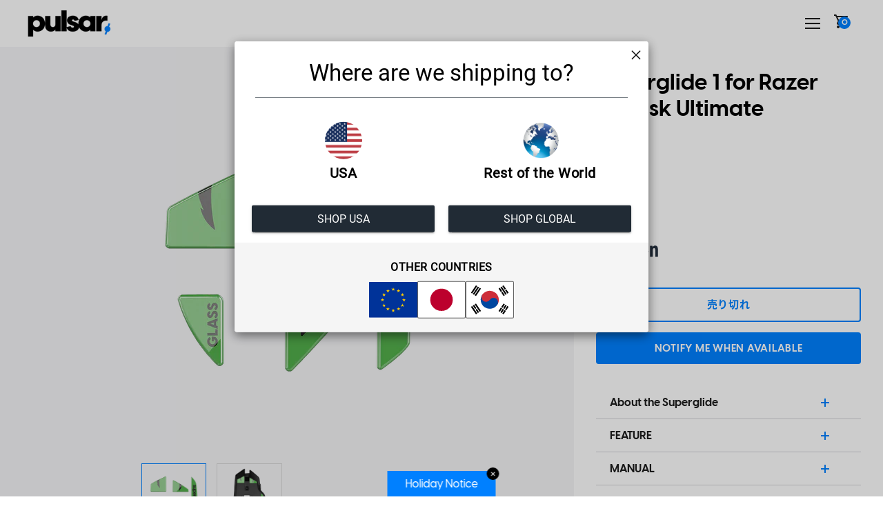

--- FILE ---
content_type: text/html; charset=utf-8
request_url: https://www.pulsar.gg/ja/products/razer-basilisk-ultimate
body_size: 212983
content:
<!doctype html>
<!--[if IE 8]><html class="no-js ie9 lt-ie9" lang="en"> <![endif]-->
<!--[if IE 9 ]><html class="ie9 no-js"> <![endif]-->
<!--[if !IE]><!--><html lang="en" class="not-ie no-js"><!--<![endif]-->
  
<head>
 <!-- Google Tag Manager -->
<script>(function(w,d,s,l,i){w[l]=w[l]||[];w[l].push({'gtm.start':
new Date().getTime(),event:'gtm.js'});var f=d.getElementsByTagName(s)[0],
j=d.createElement(s),dl=l!='dataLayer'?'&l='+l:'';j.async=true;j.src=
'https://www.googletagmanager.com/gtm.js?id='+i+dl;f.parentNode.insertBefore(j,f);
})(window,document,'script','dataLayer','GTM-T7GTQNM6');</script>
<!-- End Google Tag Manager -->
	<!-- Added by AVADA SEO Suite -->
	

	<!-- /Added by AVADA SEO Suite -->
  
  
  
    <link rel="stylesheet" href="https://unpkg.com/aos@next/dist/aos.css" />
  
  <link rel="preconnect" href="https://fonts.googleapis.com">
  <link rel="preconnect" href="https://fonts.gstatic.com" crossorigin>
  <link href="https://fonts.googleapis.com/css2?family=Noto+Sans+JP:wght@500&display=swap" rel="stylesheet">
  <link href="https://fonts.cdnfonts.com/css/visby" rel="stylesheet">
<!-- Google Tag Manager -->
<script>(function(w,d,s,l,i){w[l]=w[l]||[];w[l].push({'gtm.start':
new Date().getTime(),event:'gtm.js'});var f=d.getElementsByTagName(s)[0],
j=d.createElement(s),dl=l!='dataLayer'?'&l='+l:'';j.async=true;j.src=
'https://www.googletagmanager.com/gtm.js?id='+i+dl;f.parentNode.insertBefore(j,f);
})(window,document,'script','dataLayer','GTM-PW7SCRH4');</script>
<!-- End Google Tag Manager -->


  
  <style>
    #MainContent{
      min-height:60vh !important;
    }
    .weglot_switcher {display: none !important;}
  </style>
  <!-- Added by AVADA SEO Suite -->
  

<meta property="og:site_name" content="Pulsar Gaming Gears">
<meta property="og:url" content="https://www.pulsar.gg/ja/products/razer-basilisk-ultimate">
<meta property="og:title" content="Superglide 1 for Razer Basilisk Ultimate">
<meta property="og:type" content="product">
<meta property="og:description" content="Super-fast and super-smooth mouse skate made with super-strong aluminosilicate glass. Gives you a big advantage of micro aiming and tracking. Feels like floating. It also will not wear fast like conventional PTFE feet, you can almost use it permanently."><meta property="og:image" content="http://www.pulsar.gg/cdn/shop/products/Superglide1GlassMouseSkatesforRazer_BasiliskUltimate_01_73304c9a-485e-46cc-a340-a80098ef0d8e-873708.png?v=1718794881">
  <meta property="og:image:secure_url" content="https://www.pulsar.gg/cdn/shop/products/Superglide1GlassMouseSkatesforRazer_BasiliskUltimate_01_73304c9a-485e-46cc-a340-a80098ef0d8e-873708.png?v=1718794881">
  <meta property="og:image:width" content="1024">
  <meta property="og:image:height" content="1024">
  <meta property="og:image:alt" content="Superglide 1 for Razer Basilisk Ultimate"><meta property="og:price:amount" content="24.95">
  <meta property="og:price:currency" content="USD"><meta name="twitter:site" content="@PulsarGears"><meta name="twitter:card" content="summary_large_image">
<meta name="twitter:title" content="Superglide 1 for Razer Basilisk Ultimate">
<meta name="twitter:description" content="Super-fast and super-smooth mouse skate made with super-strong aluminosilicate glass. Gives you a big advantage of micro aiming and tracking. Feels like floating. It also will not wear fast like conventional PTFE feet, you can almost use it permanently.">

  <!-- /Added by AVADA SEO Suite -->
  <meta charset="utf-8">
  
  <meta http-equiv="X-UA-Compatible" content="IE=edge">
  <meta name="facebook-domain-verification" content="dq1vmqkesar9k6vg2s4x9e7lcmwji6" /><link rel="shortcut icon" href="//www.pulsar.gg/cdn/shop/files/pulsar_favicon_32x32.svg?v=1693981771" type="image/png" />
  <title>
    Superglide 1 for Razer Basilisk Ultimate &ndash; Pulsar Gaming Gears
  </title><meta name="description" content="Super-fast and super-smooth mouse skate made with super-strong aluminosilicate glass. Gives you a big advantage of micro aiming and tracking. Feels like floating. It also will not wear fast like conventional PTFE feet, you can almost use it permanently.">
  <link rel="canonical" href="https://www.pulsar.gg/ja/products/razer-basilisk-ultimate">
  <meta name="viewport" content="width=device-width,initial-scale=1">
  
    <script>window.performance && window.performance.mark && window.performance.mark('shopify.content_for_header.start');</script><meta name="google-site-verification" content="76fGBU6Mb3qX9TU0y0LMC3EY0MDpsyP0nnKRtkKK4Ek">
<meta id="shopify-digital-wallet" name="shopify-digital-wallet" content="/45509148840/digital_wallets/dialog">
<meta name="shopify-checkout-api-token" content="aab5794d851a7c83c5af015b83785323">
<meta id="in-context-paypal-metadata" data-shop-id="45509148840" data-venmo-supported="false" data-environment="production" data-locale="ja_JP" data-paypal-v4="true" data-currency="USD">
<link rel="alternate" hreflang="x-default" href="https://www.pulsar.gg/products/razer-basilisk-ultimate">
<link rel="alternate" hreflang="en-US" href="https://www.pulsar.gg/products/razer-basilisk-ultimate">
<link rel="alternate" hreflang="ja-US" href="https://www.pulsar.gg/ja/products/razer-basilisk-ultimate">
<link rel="alternate" type="application/json+oembed" href="https://www.pulsar.gg/ja/products/razer-basilisk-ultimate.oembed">
<script async="async" src="/checkouts/internal/preloads.js?locale=ja-US"></script>
<script id="shopify-features" type="application/json">{"accessToken":"aab5794d851a7c83c5af015b83785323","betas":["rich-media-storefront-analytics"],"domain":"www.pulsar.gg","predictiveSearch":true,"shopId":45509148840,"locale":"ja"}</script>
<script>var Shopify = Shopify || {};
Shopify.shop = "pulsar-gaming-gears.myshopify.com";
Shopify.locale = "ja";
Shopify.currency = {"active":"USD","rate":"1.0"};
Shopify.country = "US";
Shopify.theme = {"name":"pulsar-gaming-gears\/main","id":140757631230,"schema_name":"Palo Alto","schema_version":"2.7.2","theme_store_id":null,"role":"main"};
Shopify.theme.handle = "null";
Shopify.theme.style = {"id":null,"handle":null};
Shopify.cdnHost = "www.pulsar.gg/cdn";
Shopify.routes = Shopify.routes || {};
Shopify.routes.root = "/ja/";</script>
<script type="module">!function(o){(o.Shopify=o.Shopify||{}).modules=!0}(window);</script>
<script>!function(o){function n(){var o=[];function n(){o.push(Array.prototype.slice.apply(arguments))}return n.q=o,n}var t=o.Shopify=o.Shopify||{};t.loadFeatures=n(),t.autoloadFeatures=n()}(window);</script>
<script id="shop-js-analytics" type="application/json">{"pageType":"product"}</script>
<script defer="defer" async type="module" src="//www.pulsar.gg/cdn/shopifycloud/shop-js/modules/v2/client.init-shop-cart-sync_CSE-8ASR.ja.esm.js"></script>
<script defer="defer" async type="module" src="//www.pulsar.gg/cdn/shopifycloud/shop-js/modules/v2/chunk.common_DDD8GOhs.esm.js"></script>
<script defer="defer" async type="module" src="//www.pulsar.gg/cdn/shopifycloud/shop-js/modules/v2/chunk.modal_B6JNj9sU.esm.js"></script>
<script type="module">
  await import("//www.pulsar.gg/cdn/shopifycloud/shop-js/modules/v2/client.init-shop-cart-sync_CSE-8ASR.ja.esm.js");
await import("//www.pulsar.gg/cdn/shopifycloud/shop-js/modules/v2/chunk.common_DDD8GOhs.esm.js");
await import("//www.pulsar.gg/cdn/shopifycloud/shop-js/modules/v2/chunk.modal_B6JNj9sU.esm.js");

  window.Shopify.SignInWithShop?.initShopCartSync?.({"fedCMEnabled":true,"windoidEnabled":true});

</script>
<script>(function() {
  var isLoaded = false;
  function asyncLoad() {
    if (isLoaded) return;
    isLoaded = true;
    var urls = ["\/\/cdn.shopify.com\/proxy\/24b22a5e12e3718cee1fd0f37ec56e9987214d5479f14ebcaa03618b2933b3cd\/api.goaffpro.com\/loader.js?shop=pulsar-gaming-gears.myshopify.com\u0026sp-cache-control=cHVibGljLCBtYXgtYWdlPTkwMA"];
    for (var i = 0; i < urls.length; i++) {
      var s = document.createElement('script');
      s.type = 'text/javascript';
      s.async = true;
      s.src = urls[i];
      var x = document.getElementsByTagName('script')[0];
      x.parentNode.insertBefore(s, x);
    }
  };
  if(window.attachEvent) {
    window.attachEvent('onload', asyncLoad);
  } else {
    window.addEventListener('load', asyncLoad, false);
  }
})();</script>
<script id="__st">var __st={"a":45509148840,"offset":32400,"reqid":"2c14f945-6789-4a27-bab1-cc3f6001323c-1769912205","pageurl":"www.pulsar.gg\/ja\/products\/razer-basilisk-ultimate","u":"5495c3436900","p":"product","rtyp":"product","rid":8114717524222};</script>
<script>window.ShopifyPaypalV4VisibilityTracking = true;</script>
<script id="captcha-bootstrap">!function(){'use strict';const t='contact',e='account',n='new_comment',o=[[t,t],['blogs',n],['comments',n],[t,'customer']],c=[[e,'customer_login'],[e,'guest_login'],[e,'recover_customer_password'],[e,'create_customer']],r=t=>t.map((([t,e])=>`form[action*='/${t}']:not([data-nocaptcha='true']) input[name='form_type'][value='${e}']`)).join(','),a=t=>()=>t?[...document.querySelectorAll(t)].map((t=>t.form)):[];function s(){const t=[...o],e=r(t);return a(e)}const i='password',u='form_key',d=['recaptcha-v3-token','g-recaptcha-response','h-captcha-response',i],f=()=>{try{return window.sessionStorage}catch{return}},m='__shopify_v',_=t=>t.elements[u];function p(t,e,n=!1){try{const o=window.sessionStorage,c=JSON.parse(o.getItem(e)),{data:r}=function(t){const{data:e,action:n}=t;return t[m]||n?{data:e,action:n}:{data:t,action:n}}(c);for(const[e,n]of Object.entries(r))t.elements[e]&&(t.elements[e].value=n);n&&o.removeItem(e)}catch(o){console.error('form repopulation failed',{error:o})}}const l='form_type',E='cptcha';function T(t){t.dataset[E]=!0}const w=window,h=w.document,L='Shopify',v='ce_forms',y='captcha';let A=!1;((t,e)=>{const n=(g='f06e6c50-85a8-45c8-87d0-21a2b65856fe',I='https://cdn.shopify.com/shopifycloud/storefront-forms-hcaptcha/ce_storefront_forms_captcha_hcaptcha.v1.5.2.iife.js',D={infoText:'hCaptchaによる保護',privacyText:'プライバシー',termsText:'利用規約'},(t,e,n)=>{const o=w[L][v],c=o.bindForm;if(c)return c(t,g,e,D).then(n);var r;o.q.push([[t,g,e,D],n]),r=I,A||(h.body.append(Object.assign(h.createElement('script'),{id:'captcha-provider',async:!0,src:r})),A=!0)});var g,I,D;w[L]=w[L]||{},w[L][v]=w[L][v]||{},w[L][v].q=[],w[L][y]=w[L][y]||{},w[L][y].protect=function(t,e){n(t,void 0,e),T(t)},Object.freeze(w[L][y]),function(t,e,n,w,h,L){const[v,y,A,g]=function(t,e,n){const i=e?o:[],u=t?c:[],d=[...i,...u],f=r(d),m=r(i),_=r(d.filter((([t,e])=>n.includes(e))));return[a(f),a(m),a(_),s()]}(w,h,L),I=t=>{const e=t.target;return e instanceof HTMLFormElement?e:e&&e.form},D=t=>v().includes(t);t.addEventListener('submit',(t=>{const e=I(t);if(!e)return;const n=D(e)&&!e.dataset.hcaptchaBound&&!e.dataset.recaptchaBound,o=_(e),c=g().includes(e)&&(!o||!o.value);(n||c)&&t.preventDefault(),c&&!n&&(function(t){try{if(!f())return;!function(t){const e=f();if(!e)return;const n=_(t);if(!n)return;const o=n.value;o&&e.removeItem(o)}(t);const e=Array.from(Array(32),(()=>Math.random().toString(36)[2])).join('');!function(t,e){_(t)||t.append(Object.assign(document.createElement('input'),{type:'hidden',name:u})),t.elements[u].value=e}(t,e),function(t,e){const n=f();if(!n)return;const o=[...t.querySelectorAll(`input[type='${i}']`)].map((({name:t})=>t)),c=[...d,...o],r={};for(const[a,s]of new FormData(t).entries())c.includes(a)||(r[a]=s);n.setItem(e,JSON.stringify({[m]:1,action:t.action,data:r}))}(t,e)}catch(e){console.error('failed to persist form',e)}}(e),e.submit())}));const S=(t,e)=>{t&&!t.dataset[E]&&(n(t,e.some((e=>e===t))),T(t))};for(const o of['focusin','change'])t.addEventListener(o,(t=>{const e=I(t);D(e)&&S(e,y())}));const B=e.get('form_key'),M=e.get(l),P=B&&M;t.addEventListener('DOMContentLoaded',(()=>{const t=y();if(P)for(const e of t)e.elements[l].value===M&&p(e,B);[...new Set([...A(),...v().filter((t=>'true'===t.dataset.shopifyCaptcha))])].forEach((e=>S(e,t)))}))}(h,new URLSearchParams(w.location.search),n,t,e,['guest_login'])})(!0,!0)}();</script>
<script integrity="sha256-4kQ18oKyAcykRKYeNunJcIwy7WH5gtpwJnB7kiuLZ1E=" data-source-attribution="shopify.loadfeatures" defer="defer" src="//www.pulsar.gg/cdn/shopifycloud/storefront/assets/storefront/load_feature-a0a9edcb.js" crossorigin="anonymous"></script>
<script data-source-attribution="shopify.dynamic_checkout.dynamic.init">var Shopify=Shopify||{};Shopify.PaymentButton=Shopify.PaymentButton||{isStorefrontPortableWallets:!0,init:function(){window.Shopify.PaymentButton.init=function(){};var t=document.createElement("script");t.src="https://www.pulsar.gg/cdn/shopifycloud/portable-wallets/latest/portable-wallets.ja.js",t.type="module",document.head.appendChild(t)}};
</script>
<script data-source-attribution="shopify.dynamic_checkout.buyer_consent">
  function portableWalletsHideBuyerConsent(e){var t=document.getElementById("shopify-buyer-consent"),n=document.getElementById("shopify-subscription-policy-button");t&&n&&(t.classList.add("hidden"),t.setAttribute("aria-hidden","true"),n.removeEventListener("click",e))}function portableWalletsShowBuyerConsent(e){var t=document.getElementById("shopify-buyer-consent"),n=document.getElementById("shopify-subscription-policy-button");t&&n&&(t.classList.remove("hidden"),t.removeAttribute("aria-hidden"),n.addEventListener("click",e))}window.Shopify?.PaymentButton&&(window.Shopify.PaymentButton.hideBuyerConsent=portableWalletsHideBuyerConsent,window.Shopify.PaymentButton.showBuyerConsent=portableWalletsShowBuyerConsent);
</script>
<script data-source-attribution="shopify.dynamic_checkout.cart.bootstrap">document.addEventListener("DOMContentLoaded",(function(){function t(){return document.querySelector("shopify-accelerated-checkout-cart, shopify-accelerated-checkout")}if(t())Shopify.PaymentButton.init();else{new MutationObserver((function(e,n){t()&&(Shopify.PaymentButton.init(),n.disconnect())})).observe(document.body,{childList:!0,subtree:!0})}}));
</script>
<link id="shopify-accelerated-checkout-styles" rel="stylesheet" media="screen" href="https://www.pulsar.gg/cdn/shopifycloud/portable-wallets/latest/accelerated-checkout-backwards-compat.css" crossorigin="anonymous">
<style id="shopify-accelerated-checkout-cart">
        #shopify-buyer-consent {
  margin-top: 1em;
  display: inline-block;
  width: 100%;
}

#shopify-buyer-consent.hidden {
  display: none;
}

#shopify-subscription-policy-button {
  background: none;
  border: none;
  padding: 0;
  text-decoration: underline;
  font-size: inherit;
  cursor: pointer;
}

#shopify-subscription-policy-button::before {
  box-shadow: none;
}

      </style>

<script>window.performance && window.performance.mark && window.performance.mark('shopify.content_for_header.end');</script>
  


  <script type="text/javascript">window.moneyFormat = "${{amount}}";
  window.shopCurrency = "USD";
  window.assetsUrl = '//www.pulsar.gg/cdn/shop/t/79/assets/';
</script>
<script>
  window.globoRelatedProductsConfig = {
    apiUrl: "https://related-products.globosoftware.net/api",
    alternateApiUrl: "https://related-products.globosoftware.net",
    shop: "pulsar-gaming-gears.myshopify.com",
    shopNumber: 31698,
    domain: "www.pulsar.gg",
    customer:null,
    urls: {
      search: "\/ja\/search",
      collection: "\/ja\/collections",
    },
    page: 'product',
    translation: {"add_to_cart":"Add to cart","added_to_cart":"Added to cart","add_selected_to_cart":"Add selected to cart","added_selected_to_cart":"Added selected to cart","sale":"Sale","total_price":"Total price:","this_item":"This item:","sold_out":"Sold out","add_to_cart_short":"ADD","added_to_cart_short":"ADDED"},
    settings: {"hidewatermark":false,"redirect":false,"new_tab":true,"image_ratio":"400:500","hidden_tags":"Custom Keyboard\npfs:hidden\nID Tag","exclude_tags":"Custom Keyboard\npfs:hidden\nID Tag","carousel_autoplay":true,"carousel_disable_in_mobile":true,"carousel_items":"5","discount":{"enable":false,"condition":"any","type":"percentage","value":10},"sold_out":false,"carousel_loop":true,"carousel_rtl":false,"visible_tags":null},
    manualRecommendations: {},
    boughtTogetherIds: {},
    trendingProducts: [8114720014590,8114719883518,8114721947902,8114718507262,8114719817982,8114718572798,8114459541758,8096996819198,8070365217022,8113976606974,7034418397353,8036056563966,8026504593662,8005712609534,8056109596926,8035113173246,7567685189886,8055703339262,7511958978814,8058570014974,8084414628094,6996233126057,8070359220478,7169590788265,8070357745918,8083822641406,7962422935806,7834922582270,8036096868606,8005348262142,8070370525438,7299043229865,8089167036670,8070353387774,7670496198910,7819962745086,8005345444094,8070353944830,7591682015486,7674440089854,6364124545193,7299027992745,8070361022718,8004619731198,7058433245353,7447992008958,7549025878270,7688679817470,7947746443518,7796655063294],
    productBoughtTogether: {"type":"product_bought_together","enable":false,"title":{"text":"Frequently Bought Together","color":"#000000","fontSize":"25","align":"left"},"subtitle":{"text":"","color":"#333333","fontSize":"18"},"limit":"10","maxWidth":"1600","conditions":[{"id":"bought_together","status":1},{"id":"manual","status":1},{"id":"vendor","type":"same","status":1},{"id":"type","type":"same","status":1},{"id":"collection","type":"same","status":1},{"id":"tags","type":"same","status":1},{"id":"global","status":1}],"template":{"id":"2","elements":["price","addToCartBtn","variantSelector","saleLabel"],"productTitle":{"fontSize":"15","color":"#333333"},"productPrice":{"fontSize":"14","color":"#333333"},"productOldPrice":{"fontSize":16,"color":"#333333"},"button":{"fontSize":"14","color":"#0080ff","backgroundColor":"#000000"},"saleLabel":{"color":"#0080ff","backgroundColor":"#0080ff"},"this_item":true,"selected":true},"random":false,"discount":true},
    productRelated: {"type":"product_related","enable":false,"title":{"text":"Related products","color":"#000000","fontSize":"21","align":"center"},"subtitle":{"text":null,"color":"#333333","fontSize":"13"},"limit":"10","maxWidth":"1600","conditions":[{"id":"manual","status":1},{"id":"bought_together","status":1},{"id":"vendor","type":"same","status":1},{"id":"type","type":"same","status":1},{"id":"collection","type":"same","status":1},{"id":"tags","type":"same","status":1},{"id":"global","status":1}],"template":{"id":"1","elements":["price","saleLabel","customCarousel"],"productTitle":{"fontSize":"16","color":"#333333"},"productPrice":{"fontSize":"13","color":"#333333"},"productOldPrice":{"fontSize":"13","color":"#333333"},"button":{"fontSize":"13","color":"#0080ff","backgroundColor":"#000000"},"saleLabel":{"color":"#0080ff","backgroundColor":"#0080ff"},"this_item":false,"selected":false,"customCarousel":{"large":"4","small":"4","tablet":"3","mobile":"2"}},"random":false,"discount":false},
    cart: {"type":"cart","enable":false,"title":{"text":"What else do you need?","color":"#000000","fontSize":"21","align":"center"},"subtitle":{"text":null,"color":"#333333","fontSize":"13"},"limit":"10","maxWidth":"1600","conditions":[{"id":"manual","status":1},{"id":"bought_together","status":0},{"id":"tags","type":"same","status":0},{"id":"global","status":0}],"template":{"id":"1","elements":["price","saleLabel","customCarousel","addToCartBtn"],"productTitle":{"fontSize":"16","color":"#333333"},"productPrice":{"fontSize":"13","color":"#333333"},"productOldPrice":{"fontSize":"13","color":"#333333"},"button":{"fontSize":"13","color":"#0080ff","backgroundColor":"#000000"},"saleLabel":{"color":"#0080ff","backgroundColor":"#0080ff"},"this_item":true,"selected":true,"customCarousel":{"large":"4","small":"4","tablet":"3","mobile":"2"}},"random":false,"discount":false},
    basis_collection_handle: 'globo_basis_collection',
    widgets: [{"id":9353,"title":{"trans":[],"text":null,"color":"#000000","fontSize":"25","align":"center"},"subtitle":{"trans":[],"text":null,"color":"#000000","fontSize":"18"},"when":null,"conditions":{"type":["collection"],"condition":{"id":"431380529445","title":"33. Related Products - Bruce Lee mousepad","handle":"33-related-products-bruce-lee-mousepad","image":null}},"template":{"id":"1","elements":["price","addToCartBtn","variantSelector","saleLabel"],"productTitle":{"fontSize":"15","color":"#111111"},"productPrice":{"fontSize":"14","color":"#B12704"},"productOldPrice":{"fontSize":"14","color":"#989898"},"button":{"fontSize":"14","color":"#ffffff","backgroundColor":"#6371c7"},"saleLabel":{"color":"#fff","backgroundColor":"#c00000"},"selected":true,"this_item":true,"customCarousel":{"large":"4","small":"3","tablet":"2","mobile":"2"}},"positions":["other"],"maxWidth":1170,"limit":4,"random":0,"discount":0,"sort":0,"enable":1,"type":"widget"},{"id":9352,"title":{"trans":[],"text":null,"color":"#000000","fontSize":"25","align":"center"},"subtitle":{"trans":[],"text":null,"color":"#000000","fontSize":"18"},"when":null,"conditions":{"type":["collection"],"condition":{"id":"431380496677","title":"32. Related Products - X2 Mini Bruce Lee","handle":"32-related-products-x2-mini-bruce-lee","image":null}},"template":{"id":"1","elements":["price","addToCartBtn","variantSelector","saleLabel"],"productTitle":{"fontSize":"15","color":"#111111"},"productPrice":{"fontSize":"14","color":"#B12704"},"productOldPrice":{"fontSize":"14","color":"#989898"},"button":{"fontSize":"14","color":"#ffffff","backgroundColor":"#6371c7"},"saleLabel":{"color":"#fff","backgroundColor":"#c00000"},"selected":true,"this_item":true,"customCarousel":{"large":"4","small":"3","tablet":"2","mobile":"2"}},"positions":["other"],"maxWidth":1170,"limit":4,"random":0,"discount":0,"sort":0,"enable":1,"type":"widget"},{"id":9351,"title":{"trans":[],"text":null,"color":"#000000","fontSize":"25","align":"center"},"subtitle":{"trans":[],"text":null,"color":"#000000","fontSize":"18"},"when":null,"conditions":{"type":["collection"],"condition":{"id":"431380431141","title":"31. Related Products - X2 Bruce Lee","handle":"31-related-products-x2-bruce-lee","image":null}},"template":{"id":"1","elements":["price","addToCartBtn","variantSelector","saleLabel"],"productTitle":{"fontSize":"15","color":"#111111"},"productPrice":{"fontSize":"14","color":"#B12704"},"productOldPrice":{"fontSize":"14","color":"#989898"},"button":{"fontSize":"14","color":"#ffffff","backgroundColor":"#6371c7"},"saleLabel":{"color":"#fff","backgroundColor":"#c00000"},"selected":true,"this_item":true,"customCarousel":{"large":"4","small":"3","tablet":"2","mobile":"2"}},"positions":["other"],"maxWidth":1170,"limit":4,"random":0,"discount":0,"sort":0,"enable":1,"type":"widget"},{"id":8293,"title":{"trans":[],"text":null,"color":"#000000","fontSize":"25","align":"center"},"subtitle":{"trans":[],"text":null,"color":"#000000","fontSize":"18"},"when":null,"conditions":{"type":["collection"],"condition":{"id":"304272769181","title":"28. Related Products - X2 Wireless","handle":"28-related-products-x2-wireless","image":null}},"template":{"id":"1","elements":["price","addToCartBtn","variantSelector","saleLabel"],"productTitle":{"fontSize":"15","color":"#111111"},"productPrice":{"fontSize":"14","color":"#B12704"},"productOldPrice":{"fontSize":"14","color":"#989898"},"button":{"fontSize":"14","color":"#ffffff","backgroundColor":"#6371c7"},"saleLabel":{"color":"#fff","backgroundColor":"#c00000"},"selected":true,"this_item":true,"customCarousel":{"large":"4","small":"3","tablet":"2","mobile":"2"}},"positions":["other"],"maxWidth":1170,"limit":4,"random":0,"discount":0,"sort":0,"enable":1,"type":"widget"},{"id":8292,"title":{"trans":[],"text":null,"color":"#000000","fontSize":"25","align":"center"},"subtitle":{"trans":[],"text":null,"color":"#000000","fontSize":"18"},"when":null,"conditions":{"type":["collection"],"condition":{"id":"304272801949","title":"29. Related Products - X2 mini","handle":"29-related-products-x2-mini","image":null}},"template":{"id":"1","elements":["price","addToCartBtn","variantSelector","saleLabel"],"productTitle":{"fontSize":"15","color":"#111111"},"productPrice":{"fontSize":"14","color":"#B12704"},"productOldPrice":{"fontSize":"14","color":"#989898"},"button":{"fontSize":"14","color":"#ffffff","backgroundColor":"#6371c7"},"saleLabel":{"color":"#fff","backgroundColor":"#c00000"},"selected":true,"this_item":true,"customCarousel":{"large":"4","small":"3","tablet":"2","mobile":"2"}},"positions":["other"],"maxWidth":1170,"limit":4,"random":0,"discount":0,"sort":0,"enable":1,"type":"widget"},{"id":5681,"title":{"trans":[],"text":null,"color":"#000000","fontSize":"25","align":"center"},"subtitle":{"trans":[],"text":null,"color":"#000000","fontSize":"18"},"when":null,"conditions":{"type":["collection"],"condition":{"id":"294825296029","title":"12-1. Related Products - Gateron Mechanical Switches 70pcs","handle":"12-1-related-products-gateron-mechanical-switches-70pcs","image":null}},"template":{"id":"1","elements":["price","addToCartBtn","variantSelector","saleLabel"],"productTitle":{"fontSize":"15","color":"#111111"},"productPrice":{"fontSize":"14","color":"#B12704"},"productOldPrice":{"fontSize":"14","color":"#989898"},"button":{"fontSize":"14","color":"#ffffff","backgroundColor":"#6371c7"},"saleLabel":{"color":"#fff","backgroundColor":"#c00000"},"selected":true,"this_item":true,"customCarousel":{"large":"4","small":"3","tablet":"2","mobile":"2"}},"positions":["other"],"maxWidth":1170,"limit":4,"random":0,"discount":0,"sort":0,"enable":1,"type":"widget"},{"id":5680,"title":{"trans":[],"text":null,"color":"#000000","fontSize":"25","align":"center"},"subtitle":{"trans":[],"text":null,"color":"#000000","fontSize":"18"},"when":null,"conditions":{"type":["collection"],"condition":{"id":"294825033885","title":"11-1. Related Products - Kailh Mechanical Switches 70pcs","handle":"11-1-related-products-kailh-mechanical-switches-70pcs","image":null}},"template":{"id":"1","elements":["price","addToCartBtn","variantSelector","saleLabel"],"productTitle":{"fontSize":"15","color":"#111111"},"productPrice":{"fontSize":"14","color":"#B12704"},"productOldPrice":{"fontSize":"14","color":"#989898"},"button":{"fontSize":"14","color":"#ffffff","backgroundColor":"#6371c7"},"saleLabel":{"color":"#fff","backgroundColor":"#c00000"},"selected":true,"this_item":true,"customCarousel":{"large":"4","small":"3","tablet":"2","mobile":"2"}},"positions":["other"],"maxWidth":1170,"limit":4,"random":0,"discount":0,"sort":0,"enable":1,"type":"widget"},{"id":5472,"title":{"trans":[],"text":null,"color":"#000000","fontSize":"25","align":"center"},"subtitle":{"trans":[],"text":null,"color":"#000000","fontSize":"18"},"when":null,"conditions":{"type":["collection"],"condition":{"id":"293439701149","title":"27. Related Products - Superglide","handle":"27-related-products-superglide","image":null}},"template":{"id":"1","elements":["price","addToCartBtn","variantSelector","saleLabel"],"productTitle":{"fontSize":"15","color":"#111111"},"productPrice":{"fontSize":"14","color":"#B12704"},"productOldPrice":{"fontSize":"14","color":"#989898"},"button":{"fontSize":"14","color":"#ffffff","backgroundColor":"#6371c7"},"saleLabel":{"color":"#fff","backgroundColor":"#c00000"},"selected":true,"this_item":true,"customCarousel":{"large":"4","small":"3","tablet":"2","mobile":"2"}},"positions":["other"],"maxWidth":1170,"limit":4,"random":1,"discount":0,"sort":0,"enable":1,"type":"widget"},{"id":4878,"title":{"trans":[],"text":null,"color":"#000000","fontSize":"25","align":"center"},"subtitle":{"trans":[],"text":null,"color":"#000000","fontSize":"18"},"when":null,"conditions":{"type":["collection"],"condition":{"id":"290266185885","title":"26. Related Products - Custom Keyboard","handle":"26-related-products-id-tag","image":null}},"template":{"id":"1","elements":["price","addToCartBtn","variantSelector","saleLabel"],"productTitle":{"fontSize":"15","color":"#111111"},"productPrice":{"fontSize":"14","color":"#B12704"},"productOldPrice":{"fontSize":"14","color":"#989898"},"button":{"fontSize":"14","color":"#ffffff","backgroundColor":"#6371c7"},"saleLabel":{"color":"#fff","backgroundColor":"#c00000"},"selected":true,"this_item":true,"customCarousel":{"large":"4","small":"3","tablet":"2","mobile":"2"}},"positions":["other"],"maxWidth":1170,"limit":4,"random":0,"discount":0,"sort":0,"enable":1,"type":"widget"},{"id":4829,"title":{"trans":[],"text":null,"color":"#000000","fontSize":"25","align":"center"},"subtitle":{"trans":[],"text":null,"color":"#000000","fontSize":"18"},"when":null,"conditions":{"type":["collection"],"condition":{"id":"289943847069","title":"25. Related Products - Mouse pad(new)","handle":"25-related-products-mouse-padnew","image":null}},"template":{"id":"1","elements":["price","addToCartBtn","variantSelector","saleLabel"],"productTitle":{"fontSize":"15","color":"#111111"},"productPrice":{"fontSize":"14","color":"#B12704"},"productOldPrice":{"fontSize":"14","color":"#989898"},"button":{"fontSize":"14","color":"#ffffff","backgroundColor":"#6371c7"},"saleLabel":{"color":"#fff","backgroundColor":"#c00000"},"selected":true,"this_item":true,"customCarousel":{"large":"4","small":"3","tablet":"2","mobile":"2"}},"positions":["other"],"maxWidth":1170,"limit":4,"random":1,"discount":0,"sort":0,"enable":1,"type":"widget"},{"id":4826,"title":{"trans":[],"text":null,"color":"#000000","fontSize":"25","align":"center"},"subtitle":{"trans":[],"text":null,"color":"#000000","fontSize":"18"},"when":null,"conditions":{"type":["collection"],"condition":{"id":"289942274205","title":"24. Related Products - Gateron Mechanical Switches 10pcs","handle":"24-related-products-gateron-mechanical-switches-10pcs","image":null}},"template":{"id":"1","elements":["price","addToCartBtn","variantSelector","saleLabel"],"productTitle":{"fontSize":"15","color":"#111111"},"productPrice":{"fontSize":"14","color":"#B12704"},"productOldPrice":{"fontSize":"14","color":"#989898"},"button":{"fontSize":"14","color":"#ffffff","backgroundColor":"#6371c7"},"saleLabel":{"color":"#fff","backgroundColor":"#c00000"},"selected":true,"this_item":true,"customCarousel":{"large":"4","small":"3","tablet":"2","mobile":"2"}},"positions":["other"],"maxWidth":1170,"limit":4,"random":1,"discount":0,"sort":0,"enable":1,"type":"widget"},{"id":4824,"title":{"trans":[],"text":null,"color":"#000000","fontSize":"25","align":"center"},"subtitle":{"trans":[],"text":null,"color":"#000000","fontSize":"18"},"when":null,"conditions":{"type":["collection"],"condition":{"id":"289940275357","title":"addon","handle":"addon","image":null}},"template":{"id":"1","elements":["price","addToCartBtn","variantSelector","saleLabel"],"productTitle":{"fontSize":"15","color":"#111111"},"productPrice":{"fontSize":"14","color":"#B12704"},"productOldPrice":{"fontSize":"14","color":"#989898"},"button":{"fontSize":"14","color":"#ffffff","backgroundColor":"#6371c7"},"saleLabel":{"color":"#fff","backgroundColor":"#c00000"},"selected":true,"this_item":true,"customCarousel":{"large":"4","small":"3","tablet":"2","mobile":"2"}},"positions":["other"],"maxWidth":1170,"limit":7,"random":0,"discount":0,"sort":0,"enable":1,"type":"widget"},{"id":4821,"title":{"trans":[],"text":null,"color":"#000000","fontSize":"25","align":"center"},"subtitle":{"trans":[],"text":null,"color":"#000000","fontSize":"18"},"when":null,"conditions":{"type":["collection"],"condition":{"id":"289941946525","title":"23. Related Products - Mouse pad","handle":"23-related-products-mouse-pad","image":null}},"template":{"id":"1","elements":["price","addToCartBtn","variantSelector","saleLabel"],"productTitle":{"fontSize":"15","color":"#111111"},"productPrice":{"fontSize":"14","color":"#B12704"},"productOldPrice":{"fontSize":"14","color":"#989898"},"button":{"fontSize":"14","color":"#ffffff","backgroundColor":"#6371c7"},"saleLabel":{"color":"#fff","backgroundColor":"#c00000"},"selected":true,"this_item":true,"customCarousel":{"large":"4","small":"3","tablet":"2","mobile":"2"}},"positions":["other"],"maxWidth":1170,"limit":10,"random":1,"discount":0,"sort":0,"enable":1,"type":"widget"},{"id":4814,"title":{"trans":[],"text":null,"color":"#000000","fontSize":"25","align":"center"},"subtitle":{"trans":[],"text":null,"color":"#000000","fontSize":"18"},"when":null,"conditions":{"type":["recently"],"condition":null},"template":{"id":"1","elements":["price","addToCartBtn","variantSelector","saleLabel"],"productTitle":{"fontSize":"15","color":"#111111"},"productPrice":{"fontSize":"14","color":"#B12704"},"productOldPrice":{"fontSize":"14","color":"#989898"},"button":{"fontSize":"14","color":"#ffffff","backgroundColor":"#6371c7"},"saleLabel":{"color":"#fff","backgroundColor":"#c00000"},"selected":true,"this_item":true,"customCarousel":{"large":"4","small":"3","tablet":"2","mobile":"2"}},"positions":["other"],"maxWidth":1170,"limit":5,"random":0,"discount":0,"sort":0,"enable":1,"type":"widget"},{"id":4766,"title":{"trans":[],"text":null,"color":"#000000","fontSize":"25","align":"center"},"subtitle":{"trans":[],"text":null,"color":"#000000","fontSize":"18"},"when":null,"conditions":{"type":["collection"],"condition":{"id":"271945203869","title":"All Products","handle":"all-products","image":"https:\/\/cdn.shopify.com\/s\/files\/1\/0576\/0358\/8253\/collections\/e242450f46a6e6ef8d2783a1682326ae.jpg?v=1628745189"}},"template":{"id":"1","elements":["price","addToCartBtn","variantSelector","saleLabel"],"productTitle":{"fontSize":"15","color":"#111111"},"productPrice":{"fontSize":"14","color":"#B12704"},"productOldPrice":{"fontSize":"14","color":"#989898"},"button":{"fontSize":"14","color":"#ffffff","backgroundColor":"#6371c7"},"saleLabel":{"color":"#fff","backgroundColor":"#c00000"},"selected":true,"this_item":true,"customCarousel":{"large":"4","small":"3","tablet":"2","mobile":"2"}},"positions":["other"],"maxWidth":1170,"limit":50,"random":1,"discount":0,"sort":0,"enable":1,"type":"widget"},{"id":4755,"title":{"trans":[],"text":null,"color":"#000000","fontSize":"25","align":"center"},"subtitle":{"trans":[],"text":null,"color":"#000000","fontSize":"18"},"when":null,"conditions":{"type":["collection"],"condition":{"id":"289690812573","title":"17. Related Products - [KR ANSI] Pulsar Basic Keycaps 104 Set","handle":"17-related-products-us-ansi-pulsar-basic-keycaps-104-set","image":null}},"template":{"id":"1","elements":["price","addToCartBtn","variantSelector","saleLabel"],"productTitle":{"fontSize":"15","color":"#111111"},"productPrice":{"fontSize":"14","color":"#B12704"},"productOldPrice":{"fontSize":"14","color":"#989898"},"button":{"fontSize":"14","color":"#ffffff","backgroundColor":"#6371c7"},"saleLabel":{"color":"#fff","backgroundColor":"#c00000"},"selected":true,"this_item":true,"customCarousel":{"large":"4","small":"3","tablet":"2","mobile":"2"}},"positions":["other"],"maxWidth":1170,"limit":10,"random":1,"discount":0,"sort":0,"enable":1,"type":"widget"},{"id":4754,"title":{"trans":[],"text":null,"color":"#000000","fontSize":"25","align":"center"},"subtitle":{"trans":[],"text":null,"color":"#000000","fontSize":"18"},"when":null,"conditions":{"type":["collection"],"condition":{"id":"289691041949","title":"22. Related Products - Superglide Glass Feet for Xlite Wireless","handle":"22-related-products-superglide-glass-feet-for-xlite-wireless","image":null}},"template":{"id":"1","elements":["price","addToCartBtn","variantSelector","saleLabel"],"productTitle":{"fontSize":"15","color":"#111111"},"productPrice":{"fontSize":"14","color":"#B12704"},"productOldPrice":{"fontSize":"14","color":"#989898"},"button":{"fontSize":"14","color":"#ffffff","backgroundColor":"#6371c7"},"saleLabel":{"color":"#fff","backgroundColor":"#c00000"},"selected":true,"this_item":true,"customCarousel":{"large":"4","small":"3","tablet":"2","mobile":"2"}},"positions":["other"],"maxWidth":1170,"limit":10,"random":1,"discount":0,"sort":0,"enable":1,"type":"widget"},{"id":4753,"title":{"trans":[],"text":null,"color":"#000000","fontSize":"25","align":"center"},"subtitle":{"trans":[],"text":null,"color":"#000000","fontSize":"18"},"when":null,"conditions":{"type":["collection"],"condition":{"id":"289691009181","title":"21. Related Products - ID Tag for PCMK Keyboard","handle":"21-related-products-id-tag-for-pcmk-keyboard","image":null}},"template":{"id":"1","elements":["price","addToCartBtn","variantSelector","saleLabel"],"productTitle":{"fontSize":"15","color":"#111111"},"productPrice":{"fontSize":"14","color":"#B12704"},"productOldPrice":{"fontSize":"14","color":"#989898"},"button":{"fontSize":"14","color":"#ffffff","backgroundColor":"#6371c7"},"saleLabel":{"color":"#fff","backgroundColor":"#c00000"},"selected":true,"this_item":true,"customCarousel":{"large":"4","small":"3","tablet":"2","mobile":"2"}},"positions":["other"],"maxWidth":1170,"limit":10,"random":1,"discount":0,"sort":0,"enable":1,"type":"widget"},{"id":4752,"title":{"trans":[],"text":null,"color":"#000000","fontSize":"25","align":"center"},"subtitle":{"trans":[],"text":null,"color":"#000000","fontSize":"18"},"when":null,"conditions":{"type":["collection"],"condition":{"id":"289690943645","title":"20. Related Products - [JIS] Pulsar Basic Keycaps 108 Set","handle":"20-related-products-jis-pulsar-basic-keycaps-108-set","image":null}},"template":{"id":"1","elements":["price","addToCartBtn","variantSelector","saleLabel"],"productTitle":{"fontSize":"15","color":"#111111"},"productPrice":{"fontSize":"14","color":"#B12704"},"productOldPrice":{"fontSize":"14","color":"#989898"},"button":{"fontSize":"14","color":"#ffffff","backgroundColor":"#6371c7"},"saleLabel":{"color":"#fff","backgroundColor":"#c00000"},"selected":true,"this_item":true,"customCarousel":{"large":"4","small":"3","tablet":"2","mobile":"2"}},"positions":["other"],"maxWidth":1170,"limit":10,"random":1,"discount":0,"sort":0,"enable":1,"type":"widget"},{"id":4751,"title":{"trans":[],"text":null,"color":"#000000","fontSize":"25","align":"center"},"subtitle":{"trans":[],"text":null,"color":"#000000","fontSize":"18"},"when":null,"conditions":{"type":["collection"],"condition":{"id":"289690910877","title":"19. Related Products - [ISO] Pulsar Basic Keycaps 105 Set","handle":"19-related-products-iso-pulsar-basic-keycaps-105-set","image":null}},"template":{"id":"1","elements":["price","addToCartBtn","variantSelector","saleLabel"],"productTitle":{"fontSize":"15","color":"#111111"},"productPrice":{"fontSize":"14","color":"#B12704"},"productOldPrice":{"fontSize":"14","color":"#989898"},"button":{"fontSize":"14","color":"#ffffff","backgroundColor":"#6371c7"},"saleLabel":{"color":"#fff","backgroundColor":"#c00000"},"selected":true,"this_item":true,"customCarousel":{"large":"4","small":"3","tablet":"2","mobile":"2"}},"positions":["other"],"maxWidth":1170,"limit":10,"random":1,"discount":0,"sort":0,"enable":1,"type":"widget"},{"id":4750,"title":{"trans":[],"text":null,"color":"#000000","fontSize":"25","align":"center"},"subtitle":{"trans":[],"text":null,"color":"#000000","fontSize":"18"},"when":null,"conditions":{"type":["collection"],"condition":{"id":"289690878109","title":"18. Related Products - [KR ANSI] Pulsar Low Profile Keycaps 104 set","handle":"18-related-products-kr-ansi-pulsar-low-profile-keycaps-104-set","image":null}},"template":{"id":"1","elements":["price","addToCartBtn","variantSelector","saleLabel"],"productTitle":{"fontSize":"15","color":"#111111"},"productPrice":{"fontSize":"14","color":"#B12704"},"productOldPrice":{"fontSize":"14","color":"#989898"},"button":{"fontSize":"14","color":"#ffffff","backgroundColor":"#6371c7"},"saleLabel":{"color":"#fff","backgroundColor":"#c00000"},"selected":true,"this_item":true,"customCarousel":{"large":"4","small":"3","tablet":"2","mobile":"2"}},"positions":["other"],"maxWidth":1170,"limit":10,"random":1,"discount":0,"sort":0,"enable":1,"type":"widget"},{"id":4748,"title":{"trans":[],"text":null,"color":"#000000","fontSize":"25","align":"center"},"subtitle":{"trans":[],"text":null,"color":"#000000","fontSize":"18"},"when":null,"conditions":{"type":["collection"],"condition":{"id":"289690779805","title":"16. Related Products - [US ANSI] Pulsar Low Profile Keycaps 104 set","handle":"16-related-products-us-ansi-pulsar-low-profile-keycaps-104-set","image":null}},"template":{"id":"1","elements":["price","addToCartBtn","variantSelector","saleLabel"],"productTitle":{"fontSize":"15","color":"#111111"},"productPrice":{"fontSize":"14","color":"#B12704"},"productOldPrice":{"fontSize":"14","color":"#989898"},"button":{"fontSize":"14","color":"#ffffff","backgroundColor":"#6371c7"},"saleLabel":{"color":"#fff","backgroundColor":"#c00000"},"selected":true,"this_item":true,"customCarousel":{"large":"4","small":"3","tablet":"2","mobile":"2"}},"positions":["other"],"maxWidth":1170,"limit":10,"random":1,"discount":0,"sort":0,"enable":1,"type":"widget"},{"id":4747,"title":{"trans":[],"text":null,"color":"#000000","fontSize":"25","align":"center"},"subtitle":{"trans":[],"text":null,"color":"#000000","fontSize":"18"},"when":null,"conditions":{"type":["collection"],"condition":{"id":"289690714269","title":"15. Related Products - [US ANSI] Pulsar Basic Keycaps 104 Set","handle":"15-related-products-us-ansi-pulsar-basic-keycaps-104-set","image":null}},"template":{"id":"1","elements":["price","addToCartBtn","variantSelector","saleLabel"],"productTitle":{"fontSize":"15","color":"#111111"},"productPrice":{"fontSize":"14","color":"#B12704"},"productOldPrice":{"fontSize":"14","color":"#989898"},"button":{"fontSize":"14","color":"#ffffff","backgroundColor":"#6371c7"},"saleLabel":{"color":"#fff","backgroundColor":"#c00000"},"selected":true,"this_item":true,"customCarousel":{"large":"4","small":"3","tablet":"2","mobile":"2"}},"positions":["other"],"maxWidth":1170,"limit":10,"random":1,"discount":0,"sort":0,"enable":1,"type":"widget"},{"id":4746,"title":{"trans":[],"text":null,"color":"#000000","fontSize":"25","align":"center"},"subtitle":{"trans":[],"text":null,"color":"#000000","fontSize":"18"},"when":null,"conditions":{"type":["collection"],"condition":{"id":"289689862301","title":"14. Related Products - Switch Sample Pack","handle":"14-related-products-switch-sample-pack","image":null}},"template":{"id":"1","elements":["price","addToCartBtn","variantSelector","saleLabel"],"productTitle":{"fontSize":"15","color":"#111111"},"productPrice":{"fontSize":"14","color":"#B12704"},"productOldPrice":{"fontSize":"14","color":"#989898"},"button":{"fontSize":"14","color":"#ffffff","backgroundColor":"#6371c7"},"saleLabel":{"color":"#fff","backgroundColor":"#c00000"},"selected":true,"this_item":true,"customCarousel":{"large":"4","small":"3","tablet":"2","mobile":"2"}},"positions":["other"],"maxWidth":1170,"limit":10,"random":1,"discount":0,"sort":0,"enable":1,"type":"widget"},{"id":4745,"title":{"trans":[],"text":null,"color":"#000000","fontSize":"25","align":"center"},"subtitle":{"trans":[],"text":null,"color":"#000000","fontSize":"18"},"when":null,"conditions":{"type":["collection"],"condition":{"id":"289689829533","title":"13. Related Products - Kailh Mechanical Switches 10pcs","handle":"13-related-products-kailh-mechanical-switches-10pcs","image":null}},"template":{"id":"1","elements":["price","addToCartBtn","variantSelector","saleLabel"],"productTitle":{"fontSize":"15","color":"#111111"},"productPrice":{"fontSize":"14","color":"#B12704"},"productOldPrice":{"fontSize":"14","color":"#989898"},"button":{"fontSize":"14","color":"#ffffff","backgroundColor":"#6371c7"},"saleLabel":{"color":"#fff","backgroundColor":"#c00000"},"selected":true,"this_item":true,"customCarousel":{"large":"4","small":"3","tablet":"2","mobile":"2"}},"positions":["other"],"maxWidth":1170,"limit":10,"random":1,"discount":0,"sort":0,"enable":1,"type":"widget"},{"id":4744,"title":{"trans":[],"text":null,"color":"#000000","fontSize":"25","align":"center"},"subtitle":{"trans":[],"text":null,"color":"#000000","fontSize":"18"},"when":null,"conditions":{"type":["collection"],"condition":{"id":"289689796765","title":"12. Related Products - Gateron Mechanical Switches 110pcs","handle":"12-related-products-gateron-mechanical-switches-110pcs","image":null}},"template":{"id":"1","elements":["price","addToCartBtn","variantSelector","saleLabel"],"productTitle":{"fontSize":"15","color":"#111111"},"productPrice":{"fontSize":"14","color":"#B12704"},"productOldPrice":{"fontSize":"14","color":"#989898"},"button":{"fontSize":"14","color":"#ffffff","backgroundColor":"#6371c7"},"saleLabel":{"color":"#fff","backgroundColor":"#c00000"},"selected":true,"this_item":true,"customCarousel":{"large":"4","small":"3","tablet":"2","mobile":"2"}},"positions":["other"],"maxWidth":1170,"limit":10,"random":1,"discount":0,"sort":0,"enable":1,"type":"widget"},{"id":4743,"title":{"trans":[],"text":null,"color":"#000000","fontSize":"25","align":"center"},"subtitle":{"trans":[],"text":null,"color":"#000000","fontSize":"18"},"when":null,"conditions":{"type":["collection"],"condition":{"id":"289689763997","title":"11. Related Products - Kailh Mechanical Switches 110pcs","handle":"11-related-products-kailh-mechanical-switches-110pcs","image":null}},"template":{"id":"1","elements":["price","addToCartBtn","variantSelector","saleLabel"],"productTitle":{"fontSize":"15","color":"#111111"},"productPrice":{"fontSize":"14","color":"#B12704"},"productOldPrice":{"fontSize":"14","color":"#989898"},"button":{"fontSize":"14","color":"#ffffff","backgroundColor":"#6371c7"},"saleLabel":{"color":"#fff","backgroundColor":"#c00000"},"selected":true,"this_item":true,"customCarousel":{"large":"4","small":"3","tablet":"2","mobile":"2"}},"positions":["other"],"maxWidth":1170,"limit":10,"random":0,"discount":0,"sort":0,"enable":1,"type":"widget"},{"id":4742,"title":{"trans":[],"text":null,"color":"#000000","fontSize":"25","align":"center"},"subtitle":{"trans":[],"text":null,"color":"#000000","fontSize":"18"},"when":null,"conditions":{"type":["collection"],"condition":{"id":"289689698461","title":"10. Related Products - Micro Bungee","handle":"10-related-products-micro-bungee","image":null}},"template":{"id":"1","elements":["price","addToCartBtn","variantSelector","saleLabel"],"productTitle":{"fontSize":"15","color":"#111111"},"productPrice":{"fontSize":"14","color":"#B12704"},"productOldPrice":{"fontSize":"14","color":"#989898"},"button":{"fontSize":"14","color":"#ffffff","backgroundColor":"#6371c7"},"saleLabel":{"color":"#fff","backgroundColor":"#c00000"},"selected":true,"this_item":true,"customCarousel":{"large":"4","small":"3","tablet":"2","mobile":"2"}},"positions":["other"],"maxWidth":1170,"limit":10,"random":1,"discount":0,"sort":0,"enable":1,"type":"widget"},{"id":4741,"title":{"trans":[],"text":null,"color":"#000000","fontSize":"25","align":"center"},"subtitle":{"trans":[],"text":null,"color":"#000000","fontSize":"18"},"when":null,"conditions":{"type":["collection"],"condition":{"id":"289689665693","title":"9. Related Products - PTFE Skates for Xlite Wireless","handle":"9-related-products-ptfe-skates-for-xlite-wireless","image":null}},"template":{"id":"1","elements":["price","addToCartBtn","variantSelector","saleLabel"],"productTitle":{"fontSize":"15","color":"#111111"},"productPrice":{"fontSize":"14","color":"#B12704"},"productOldPrice":{"fontSize":"14","color":"#989898"},"button":{"fontSize":"14","color":"#ffffff","backgroundColor":"#6371c7"},"saleLabel":{"color":"#fff","backgroundColor":"#c00000"},"selected":true,"this_item":true,"customCarousel":{"large":"4","small":"3","tablet":"2","mobile":"2"}},"positions":["other"],"maxWidth":1170,"limit":10,"random":1,"discount":0,"sort":0,"enable":1,"type":"widget"},{"id":4740,"title":{"trans":[],"text":null,"color":"#000000","fontSize":"25","align":"center"},"subtitle":{"trans":[],"text":null,"color":"#000000","fontSize":"18"},"when":null,"conditions":{"type":["collection"],"condition":{"id":"289689600157","title":"8. Related Products - PTFE Skate for Wired","handle":"8-related-products-ptfe-skate-for-wired","image":null}},"template":{"id":"1","elements":["price","addToCartBtn","variantSelector","saleLabel"],"productTitle":{"fontSize":"15","color":"#111111"},"productPrice":{"fontSize":"14","color":"#B12704"},"productOldPrice":{"fontSize":"14","color":"#989898"},"button":{"fontSize":"14","color":"#ffffff","backgroundColor":"#6371c7"},"saleLabel":{"color":"#fff","backgroundColor":"#c00000"},"selected":true,"this_item":true,"customCarousel":{"large":"4","small":"3","tablet":"2","mobile":"2"}},"positions":["other"],"maxWidth":1170,"limit":10,"random":1,"discount":0,"sort":0,"enable":1,"type":"widget"},{"id":4739,"title":{"trans":[],"text":null,"color":"#000000","fontSize":"25","align":"center"},"subtitle":{"trans":[],"text":null,"color":"#000000","fontSize":"18"},"when":null,"conditions":{"type":["collection"],"condition":{"id":"289689534621","title":"7. Related Products - Grip Tape for Xlite","handle":"7-related-products-grip-tape-for-xlite","image":null}},"template":{"id":"1","elements":["price","addToCartBtn","variantSelector","saleLabel"],"productTitle":{"fontSize":"15","color":"#111111"},"productPrice":{"fontSize":"14","color":"#B12704"},"productOldPrice":{"fontSize":"14","color":"#989898"},"button":{"fontSize":"14","color":"#ffffff","backgroundColor":"#6371c7"},"saleLabel":{"color":"#fff","backgroundColor":"#c00000"},"selected":true,"this_item":true,"customCarousel":{"large":"4","small":"3","tablet":"2","mobile":"2"}},"positions":["other"],"maxWidth":1170,"limit":10,"random":0,"discount":0,"sort":0,"enable":1,"type":"widget"},{"id":4738,"title":{"trans":[],"text":null,"color":"#000000","fontSize":"25","align":"center"},"subtitle":{"trans":[],"text":null,"color":"#000000","fontSize":"18"},"when":null,"conditions":{"type":["collection"],"condition":{"id":"289689501853","title":"6. Related Products - PCMK JIS TKL Mechanical Gaming Keyboard","handle":"6-related-products-pcmk-jis-tkl-mechanical-gaming-keyboard","image":null}},"template":{"id":"1","elements":["price","addToCartBtn","variantSelector","saleLabel"],"productTitle":{"fontSize":"15","color":"#111111"},"productPrice":{"fontSize":"14","color":"#B12704"},"productOldPrice":{"fontSize":"14","color":"#989898"},"button":{"fontSize":"14","color":"#ffffff","backgroundColor":"#6371c7"},"saleLabel":{"color":"#fff","backgroundColor":"#c00000"},"selected":true,"this_item":true,"customCarousel":{"large":"4","small":"3","tablet":"2","mobile":"2"}},"positions":["other"],"maxWidth":1170,"limit":10,"random":0,"discount":0,"sort":0,"enable":1,"type":"widget"},{"id":4737,"title":{"trans":[],"text":null,"color":"#000000","fontSize":"25","align":"center"},"subtitle":{"trans":[],"text":null,"color":"#000000","fontSize":"18"},"when":null,"conditions":{"type":["collection"],"condition":{"id":"289688453277","title":"5. Related Products - PCMK ISO TKL Mechanical Gaming Keyboard","handle":"5-related-products-pcmk-iso-tkl-mechanical-gaming-keyboard","image":null}},"template":{"id":"1","elements":["price","addToCartBtn","variantSelector","saleLabel"],"productTitle":{"fontSize":"15","color":"#111111"},"productPrice":{"fontSize":"14","color":"#B12704"},"productOldPrice":{"fontSize":"14","color":"#989898"},"button":{"fontSize":"14","color":"#ffffff","backgroundColor":"#6371c7"},"saleLabel":{"color":"#fff","backgroundColor":"#c00000"},"selected":true,"this_item":true,"customCarousel":{"large":"4","small":"3","tablet":"2","mobile":"2"}},"positions":["other"],"maxWidth":1170,"limit":10,"random":1,"discount":0,"sort":0,"enable":1,"type":"widget"},{"id":4736,"title":{"trans":[],"text":null,"color":"#000000","fontSize":"25","align":"center"},"subtitle":{"trans":[],"text":null,"color":"#000000","fontSize":"18"},"when":null,"conditions":{"type":["collection"],"condition":{"id":"289687699613","title":"4. Related Products - PCMK ANSI TKL Mechanical Gaming Keyboard","handle":"4-related-products-pcmk-ansi-tkl-mechanical-gaming-keyboard","image":null}},"template":{"id":"1","elements":["price","addToCartBtn","variantSelector","saleLabel"],"productTitle":{"fontSize":"15","color":"#111111"},"productPrice":{"fontSize":"14","color":"#B12704"},"productOldPrice":{"fontSize":"14","color":"#989898"},"button":{"fontSize":"14","color":"#ffffff","backgroundColor":"#6371c7"},"saleLabel":{"color":"#fff","backgroundColor":"#c00000"},"selected":true,"this_item":true,"customCarousel":{"large":"4","small":"3","tablet":"2","mobile":"2"}},"positions":["other"],"maxWidth":1170,"limit":10,"random":1,"discount":0,"sort":0,"enable":1,"type":"widget"},{"id":4735,"title":{"trans":[],"text":null,"color":"#000000","fontSize":"25","align":"center"},"subtitle":{"trans":[],"text":null,"color":"#000000","fontSize":"18"},"when":null,"conditions":{"type":["collection"],"condition":{"id":"289687208093","title":"3. Related Products - Xlite Wired(Singlepack)","handle":"3-related-products-xlite-wiredsinglepack","image":null}},"template":{"id":"1","elements":["price","addToCartBtn","variantSelector","saleLabel"],"productTitle":{"fontSize":"15","color":"#111111"},"productPrice":{"fontSize":"14","color":"#B12704"},"productOldPrice":{"fontSize":"14","color":"#989898"},"button":{"fontSize":"14","color":"#ffffff","backgroundColor":"#6371c7"},"saleLabel":{"color":"#fff","backgroundColor":"#c00000"},"selected":true,"this_item":true,"customCarousel":{"large":"4","small":"3","tablet":"2","mobile":"2"}},"positions":["other"],"maxWidth":1170,"limit":4,"random":1,"discount":0,"sort":0,"enable":1,"type":"widget"},{"id":4734,"title":{"trans":[],"text":null,"color":"#000000","fontSize":"25","align":"center"},"subtitle":{"trans":[],"text":null,"color":"#000000","fontSize":"18"},"when":null,"conditions":{"type":["collection"],"condition":{"id":"289687142557","title":"2. Related Products - Xlite Wired(Valuepack)","handle":"2-related-products-xlite-wiredvaluepack","image":null}},"template":{"id":"1","elements":["price","addToCartBtn","variantSelector","saleLabel"],"productTitle":{"fontSize":"15","color":"#111111"},"productPrice":{"fontSize":"14","color":"#B12704"},"productOldPrice":{"fontSize":"14","color":"#989898"},"button":{"fontSize":"14","color":"#ffffff","backgroundColor":"#6371c7"},"saleLabel":{"color":"#fff","backgroundColor":"#c00000"},"selected":true,"this_item":true,"customCarousel":{"large":"4","small":"3","tablet":"2","mobile":"2"}},"positions":["other"],"maxWidth":1170,"limit":10,"random":1,"discount":0,"sort":0,"enable":1,"type":"widget"},{"id":4733,"title":{"trans":[],"text":null,"color":"#000000","fontSize":"25","align":"center"},"subtitle":{"trans":[],"text":null,"color":"#000000","fontSize":"18"},"when":null,"conditions":{"type":["collection"],"condition":{"id":"289686552733","title":"1. Related Products - Xlite Wireless","handle":"1-related-products-xlite-wireless","image":null}},"template":{"id":"1","elements":["price","addToCartBtn","variantSelector","saleLabel"],"productTitle":{"fontSize":"15","color":"#111111"},"productPrice":{"fontSize":"14","color":"#B12704"},"productOldPrice":{"fontSize":"14","color":"#989898"},"button":{"fontSize":"14","color":"#ffffff","backgroundColor":"#6371c7"},"saleLabel":{"color":"#fff","backgroundColor":"#c00000"},"selected":true,"this_item":true,"customCarousel":{"large":"4","small":"3","tablet":"2","mobile":"2"}},"positions":["other"],"maxWidth":1170,"limit":10,"random":1,"discount":0,"sort":0,"enable":1,"type":"widget"},{"id":4732,"title":{"trans":[],"text":null,"color":"#000000","fontSize":"25","align":"center"},"subtitle":{"trans":[],"text":null,"color":"#000000","fontSize":"18"},"when":null,"conditions":{"type":["collection"],"condition":{"id":"289686421661","title":"0. Related Products - Mouse Pad","handle":"0-all-mouse","image":null}},"template":{"id":"1","elements":["price","addToCartBtn","variantSelector","saleLabel"],"productTitle":{"fontSize":"15","color":"#111111"},"productPrice":{"fontSize":"14","color":"#B12704"},"productOldPrice":{"fontSize":"14","color":"#989898"},"button":{"fontSize":"14","color":"#ffffff","backgroundColor":"#6371c7"},"saleLabel":{"color":"#fff","backgroundColor":"#c00000"},"selected":true,"this_item":true,"customCarousel":{"large":"4","small":"3","tablet":"2","mobile":"2"}},"positions":["other"],"maxWidth":1170,"limit":10,"random":1,"discount":0,"sort":0,"enable":1,"type":"widget"},{"id":4115,"title":{"trans":[],"text":null,"color":"#000000","fontSize":"30","align":"center"},"subtitle":{"trans":[],"text":null,"color":"#000000","fontSize":"18"},"when":null,"conditions":{"type":["collection"],"condition":{"id":"271945203869","title":"All Products","handle":"all-products","image":"https:\/\/cdn.shopify.com\/s\/files\/1\/0576\/0358\/8253\/collections\/e242450f46a6e6ef8d2783a1682326ae.jpg?v=1628745189"}},"template":{"id":"1","elements":["price","addToCartBtn","variantSelector","saleLabel"],"productTitle":{"fontSize":"15","color":"#111111"},"productPrice":{"fontSize":"14","color":"#B12704"},"productOldPrice":{"fontSize":"14","color":"#989898"},"button":{"fontSize":"14","color":"#ffffff","backgroundColor":"#6371c7"},"saleLabel":{"color":"#fff","backgroundColor":"#c00000"},"selected":true,"this_item":true},"positions":["other","cart_bottom"],"maxWidth":1170,"limit":50,"random":0,"discount":0,"sort":0,"enable":1,"type":"widget"},{"id":4749,"title":{"trans":[],"text":null,"color":"#000000","fontSize":"25","align":"center"},"subtitle":{"trans":[],"text":null,"color":"#000000","fontSize":"18"},"when":null,"conditions":{"type":["collection"],"condition":{"id":"289690812573","title":"17. Related Products - [KR ANSI] Pulsar Basic Keycaps 104 Set","handle":"17-related-products-us-ansi-pulsar-basic-keycaps-104-set","image":null}},"template":{"id":"1","elements":["price","addToCartBtn","variantSelector","saleLabel"],"productTitle":{"fontSize":"15","color":"#111111"},"productPrice":{"fontSize":"14","color":"#B12704"},"productOldPrice":{"fontSize":"14","color":"#989898"},"button":{"fontSize":"14","color":"#ffffff","backgroundColor":"#6371c7"},"saleLabel":{"color":"#fff","backgroundColor":"#c00000"},"selected":true,"this_item":true,"customCarousel":{"large":"4","small":"3","tablet":"2","mobile":"2"}},"positions":["other"],"maxWidth":1170,"limit":10,"random":0,"discount":0,"sort":1,"enable":1,"type":"widget"}],
    offers: [],
    view_name: 'globo.alsobought',
    cart_properties_name: '_bundle',
    upsell_properties_name: '_upsell_bundle',
    discounted_ids: [],
    discount_min_amount: 0,
    offerdiscounted_ids: [],
    offerdiscount_min_amount: 0,data: {
      ids: ["8114717524222"],
      vendors: ["Pulsar Gaming Gears"],
      types: ["mouse feet"],
      tags: ["Brand\/Razer","cglassskates","MCF","Superglide"],
      collections: []
    },product: {
        id: "8114717524222",
        title: "Superglide 1 for Razer Basilisk Ultimate",
        handle: "razer-basilisk-ultimate",
        price: 2495,
        compare_at_price: null,
        images: ["//www.pulsar.gg/cdn/shop/products/Superglide1GlassMouseSkatesforRazer_BasiliskUltimate_01_73304c9a-485e-46cc-a340-a80098ef0d8e-873708.png?v=1718794881"],
         variants: [{"id":44194569978110,"title":"Default Title","option1":"Default Title","option2":null,"option3":null,"sku":"RBUSGG","requires_shipping":true,"taxable":true,"featured_image":null,"available":false,"name":"Superglide 1 for Razer Basilisk Ultimate","public_title":null,"options":["Default Title"],"price":2495,"weight":34,"compare_at_price":null,"inventory_management":"shopify","barcode":"8809773552158","requires_selling_plan":false,"selling_plan_allocations":[],"quantity_rule":{"min":1,"max":null,"increment":1}}],
         available: false,
        vendor: "Pulsar Gaming Gears",
        product_type: "mouse feet",
        tags: ["Brand\/Razer","cglassskates","MCF","Superglide"],
        published_at:"2023-02-24 16:53:49 +0900"
              },upselldatas:{},
    cartitems:[],
    no_image_url: "https://cdn.shopify.com/s/images/admin/no-image-large.gif"
  };
</script>
<script>globoRelatedProductsConfig.data.collections = globoRelatedProductsConfig.data.collections.concat(["all-products","glass-skates","all","superglide","superglide-series"]);globoRelatedProductsConfig.boughtTogetherIds[8114717524222] =false;
  
    globoRelatedProductsConfig.upselldatas[8114717524222] = {
      title: "Superglide 1 for Razer Basilisk Ultimate",
      collections :["all-products","glass-skates","all","superglide","superglide-series"],
      tags:["Brand\/Razer","cglassskates","MCF","Superglide"],
      product_type:"mouse feet"};
</script><script defer src="//www.pulsar.gg/cdn/shop/t/79/assets/globo.alsobought.data.js?v=53510224663008845781713834770" type="text/javascript"></script>

<script defer src="//www.pulsar.gg/cdn/shop/t/79/assets/globo.alsobought.min.js?v=88957108271433065691713834743" type="text/javascript"></script>
<link rel="preload stylesheet" href="//www.pulsar.gg/cdn/shop/t/79/assets/globo.alsobought.css?v=156589187681017333711713834744" as="style">



  
<link href="//www.pulsar.gg/cdn/shop/t/79/assets/theme.scss.css?v=85654985503390437451762162502" rel="stylesheet" type="text/css" media="all" /><link href="//www.pulsar.gg/cdn/shop/t/79/assets/section-footer.scss.css?v=10689184215736991861713835332" rel="stylesheet" type="text/css" media="all" /><link href="//www.pulsar.gg/cdn/shop/t/79/assets/lang-swith.scss.css?v=105311703009674712141713834770" rel="stylesheet" type="text/css" media="all" /><link href="//www.pulsar.gg/cdn/shop/t/79/assets/section-nav-search.scss.css?v=163016954342282976671763573723" rel="stylesheet" type="text/css" media="all" /><link href="//www.pulsar.gg/cdn/shop/t/79/assets/section-nav.scss.css?v=64944998166007795251713835332" rel="stylesheet" type="text/css" media="all" /><link href="//www.pulsar.gg/cdn/shop/t/79/assets/styles.scss.css?v=44960786999547822041739153633" rel="stylesheet" type="text/css" media="all" />
    <script src="https://kit.fontawesome.com/b9f1dfccd1.js" crossorigin="anonymous" defer></script>
  
  <!-- aos.js -->
  
    <script src="https://unpkg.com/aos@2.3.1/dist/aos.js"></script>
  
   <!-- google search console -->
  <meta name="google-site-verification" content="d9UqDicOflNVebrpYtpsuDtYuSdOkFVvF63Ct9QSNiM" />
  <link href="//www.pulsar.gg/cdn/shop/t/79/assets/scm-product-label.css?v=159128243737525966541713834742" rel="stylesheet" type="text/css" media="all" />
<link href="//www.pulsar.gg/cdn/shop/t/79/assets/sma-deco-label.css?v=42855292203703361111713834743" rel="stylesheet" type="text/css" media="all" />

<script>
    if ((typeof SECOMAPP) == 'undefined') {
        var SECOMAPP = {};
    }

    if ((typeof SECOMAPP.pl) == 'undefined') {
        SECOMAPP.pl = {};
    }

    

    

    
    

    

    
</script>


    <script>
        SECOMAPP.page = 'product';
        SECOMAPP.pl.product = {
            id: 8114717524222,
        published_at: "2023-02-24 16:53:49 +0900",
            price: 2495,  
        tags: ["Brand\/Razer","cglassskates","MCF","Superglide"], 
        variants: [  {
            id: 44194569978110,
            price: 2495  ,
            inventory_quantity: 0  ,
            inventory_management: 'shopify'  ,
            weight: 34  ,
            sku: 'RBUSGG'  } 
            
        ],
            collections: [  409046057214,  462678917374,  409045991678,  409046155518,  457112813822,  ]
        };
    </script>


    <script src="//www.pulsar.gg/cdn/shop/t/79/assets/scm-product-label.js?v=137691999894013681721713834744" async></script>

<!-- BEGIN app block: shopify://apps/geoip-country-redirect/blocks/speeedup_link/a3fa1a12-9aad-4707-ab56-45ccf9191aa7 --><!-- BEGIN app snippet: flags-style --><style id='sgcr-flags-css'>.sgcr-flag {display: inline-block;background-size: contain;background-position: 50%;background-repeat: no-repeat;margin: 0;padding: 0;}.sgcr-flag-af { background-image: url("https://cdn.shopify.com/extensions/01999528-f499-72e0-8480-893097d05005/extension_uid_update.v.0.0.1/assets/af.svg")}.sgcr-flag-ak { background-image: url("https://cdn.shopify.com/extensions/01999528-f499-72e0-8480-893097d05005/extension_uid_update.v.0.0.1/assets/ak.svg")}.sgcr-flag-am { background-image: url("https://cdn.shopify.com/extensions/01999528-f499-72e0-8480-893097d05005/extension_uid_update.v.0.0.1/assets/am.svg")}.sgcr-flag-ar { background-image: url("https://cdn.shopify.com/extensions/01999528-f499-72e0-8480-893097d05005/extension_uid_update.v.0.0.1/assets/ar.svg")}.sgcr-flag-as { background-image: url("https://cdn.shopify.com/extensions/01999528-f499-72e0-8480-893097d05005/extension_uid_update.v.0.0.1/assets/as.svg")}.sgcr-flag-az { background-image: url("https://cdn.shopify.com/extensions/01999528-f499-72e0-8480-893097d05005/extension_uid_update.v.0.0.1/assets/az.svg")}.sgcr-flag-be { background-image: url("https://cdn.shopify.com/extensions/01999528-f499-72e0-8480-893097d05005/extension_uid_update.v.0.0.1/assets/be.svg")}.sgcr-flag-bg { background-image: url("https://cdn.shopify.com/extensions/01999528-f499-72e0-8480-893097d05005/extension_uid_update.v.0.0.1/assets/bg.svg")}.sgcr-flag-bm { background-image: url("https://cdn.shopify.com/extensions/01999528-f499-72e0-8480-893097d05005/extension_uid_update.v.0.0.1/assets/bm.svg")}.sgcr-flag-bn { background-image: url("https://cdn.shopify.com/extensions/01999528-f499-72e0-8480-893097d05005/extension_uid_update.v.0.0.1/assets/bn.svg")}.sgcr-flag-bo { background-image: url("https://cdn.shopify.com/extensions/01999528-f499-72e0-8480-893097d05005/extension_uid_update.v.0.0.1/assets/bo.svg")}.sgcr-flag-br { background-image: url("https://cdn.shopify.com/extensions/01999528-f499-72e0-8480-893097d05005/extension_uid_update.v.0.0.1/assets/br.svg")}.sgcr-flag-bs { background-image: url("https://cdn.shopify.com/extensions/01999528-f499-72e0-8480-893097d05005/extension_uid_update.v.0.0.1/assets/bs.svg")}.sgcr-flag-ca { background-image: url("https://cdn.shopify.com/extensions/01999528-f499-72e0-8480-893097d05005/extension_uid_update.v.0.0.1/assets/ca.svg")}.sgcr-flag-ce { background-image: url("https://cdn.shopify.com/extensions/01999528-f499-72e0-8480-893097d05005/extension_uid_update.v.0.0.1/assets/ce.svg")}.sgcr-flag-ckb { background-image: url("https://cdn.shopify.com/extensions/01999528-f499-72e0-8480-893097d05005/extension_uid_update.v.0.0.1/assets/ckb.svg")}.sgcr-flag-cs { background-image: url("https://cdn.shopify.com/extensions/01999528-f499-72e0-8480-893097d05005/extension_uid_update.v.0.0.1/assets/cs.svg")}.sgcr-flag-cy { background-image: url("https://cdn.shopify.com/extensions/01999528-f499-72e0-8480-893097d05005/extension_uid_update.v.0.0.1/assets/cy.svg")}.sgcr-flag-da { background-image: url("https://cdn.shopify.com/extensions/01999528-f499-72e0-8480-893097d05005/extension_uid_update.v.0.0.1/assets/da.svg")}.sgcr-flag-de { background-image: url("https://cdn.shopify.com/extensions/01999528-f499-72e0-8480-893097d05005/extension_uid_update.v.0.0.1/assets/de.svg")}.sgcr-flag-dz { background-image: url("https://cdn.shopify.com/extensions/01999528-f499-72e0-8480-893097d05005/extension_uid_update.v.0.0.1/assets/dz.svg")}.sgcr-flag-ee { background-image: url("https://cdn.shopify.com/extensions/01999528-f499-72e0-8480-893097d05005/extension_uid_update.v.0.0.1/assets/ee.svg")}.sgcr-flag-el { background-image: url("https://cdn.shopify.com/extensions/01999528-f499-72e0-8480-893097d05005/extension_uid_update.v.0.0.1/assets/el.svg")}.sgcr-flag-en { background-image: url("https://cdn.shopify.com/extensions/01999528-f499-72e0-8480-893097d05005/extension_uid_update.v.0.0.1/assets/en.svg")}.sgcr-flag-eo { background-image: url("https://cdn.shopify.com/extensions/01999528-f499-72e0-8480-893097d05005/extension_uid_update.v.0.0.1/assets/eo.svg")}.sgcr-flag-es { background-image: url("https://cdn.shopify.com/extensions/01999528-f499-72e0-8480-893097d05005/extension_uid_update.v.0.0.1/assets/es.svg")}.sgcr-flag-et { background-image: url("https://cdn.shopify.com/extensions/01999528-f499-72e0-8480-893097d05005/extension_uid_update.v.0.0.1/assets/et.svg")}.sgcr-flag-eu { background-image: url("https://cdn.shopify.com/extensions/01999528-f499-72e0-8480-893097d05005/extension_uid_update.v.0.0.1/assets/eu.svg")}.sgcr-flag-fa { background-image: url("https://cdn.shopify.com/extensions/01999528-f499-72e0-8480-893097d05005/extension_uid_update.v.0.0.1/assets/fa.svg")}.sgcr-flag-ff { background-image: url("https://cdn.shopify.com/extensions/01999528-f499-72e0-8480-893097d05005/extension_uid_update.v.0.0.1/assets/ff.svg")}.sgcr-flag-fi { background-image: url("https://cdn.shopify.com/extensions/01999528-f499-72e0-8480-893097d05005/extension_uid_update.v.0.0.1/assets/fi.svg")}.sgcr-flag-fil { background-image: url("https://cdn.shopify.com/extensions/01999528-f499-72e0-8480-893097d05005/extension_uid_update.v.0.0.1/assets/fil.svg")}.sgcr-flag-fo { background-image: url("https://cdn.shopify.com/extensions/01999528-f499-72e0-8480-893097d05005/extension_uid_update.v.0.0.1/assets/fo.svg")}.sgcr-flag-fr { background-image: url("https://cdn.shopify.com/extensions/01999528-f499-72e0-8480-893097d05005/extension_uid_update.v.0.0.1/assets/fr.svg")}.sgcr-flag-fy { background-image: url("https://cdn.shopify.com/extensions/01999528-f499-72e0-8480-893097d05005/extension_uid_update.v.0.0.1/assets/fy.svg")}.sgcr-flag-ga { background-image: url("https://cdn.shopify.com/extensions/01999528-f499-72e0-8480-893097d05005/extension_uid_update.v.0.0.1/assets/ga.svg")}.sgcr-flag-gd { background-image: url("https://cdn.shopify.com/extensions/01999528-f499-72e0-8480-893097d05005/extension_uid_update.v.0.0.1/assets/gd.svg")}.sgcr-flag-gl { background-image: url("https://cdn.shopify.com/extensions/01999528-f499-72e0-8480-893097d05005/extension_uid_update.v.0.0.1/assets/gl.svg")}.sgcr-flag-gu { background-image: url("https://cdn.shopify.com/extensions/01999528-f499-72e0-8480-893097d05005/extension_uid_update.v.0.0.1/assets/gu.svg")}.sgcr-flag-gv { background-image: url("https://cdn.shopify.com/extensions/01999528-f499-72e0-8480-893097d05005/extension_uid_update.v.0.0.1/assets/gv.svg")}.sgcr-flag-ha { background-image: url("https://cdn.shopify.com/extensions/01999528-f499-72e0-8480-893097d05005/extension_uid_update.v.0.0.1/assets/ha.svg")}.sgcr-flag-he { background-image: url("https://cdn.shopify.com/extensions/01999528-f499-72e0-8480-893097d05005/extension_uid_update.v.0.0.1/assets/he.svg")}.sgcr-flag-hi { background-image: url("https://cdn.shopify.com/extensions/01999528-f499-72e0-8480-893097d05005/extension_uid_update.v.0.0.1/assets/hi.svg")}.sgcr-flag-hr { background-image: url("https://cdn.shopify.com/extensions/01999528-f499-72e0-8480-893097d05005/extension_uid_update.v.0.0.1/assets/hr.svg")}.sgcr-flag-hu { background-image: url("https://cdn.shopify.com/extensions/01999528-f499-72e0-8480-893097d05005/extension_uid_update.v.0.0.1/assets/hu.svg")}.sgcr-flag-hy { background-image: url("https://cdn.shopify.com/extensions/01999528-f499-72e0-8480-893097d05005/extension_uid_update.v.0.0.1/assets/hy.svg")}.sgcr-flag-ia { background-image: url("https://cdn.shopify.com/extensions/01999528-f499-72e0-8480-893097d05005/extension_uid_update.v.0.0.1/assets/ia.svg")}.sgcr-flag-id { background-image: url("https://cdn.shopify.com/extensions/01999528-f499-72e0-8480-893097d05005/extension_uid_update.v.0.0.1/assets/id.svg")}.sgcr-flag-ig { background-image: url("https://cdn.shopify.com/extensions/01999528-f499-72e0-8480-893097d05005/extension_uid_update.v.0.0.1/assets/ig.svg")}.sgcr-flag-ii { background-image: url("https://cdn.shopify.com/extensions/01999528-f499-72e0-8480-893097d05005/extension_uid_update.v.0.0.1/assets/ii.svg")}.sgcr-flag-is { background-image: url("https://cdn.shopify.com/extensions/01999528-f499-72e0-8480-893097d05005/extension_uid_update.v.0.0.1/assets/is.svg")}.sgcr-flag-it { background-image: url("https://cdn.shopify.com/extensions/01999528-f499-72e0-8480-893097d05005/extension_uid_update.v.0.0.1/assets/it.svg")}.sgcr-flag-ja { background-image: url("https://cdn.shopify.com/extensions/01999528-f499-72e0-8480-893097d05005/extension_uid_update.v.0.0.1/assets/ja.svg")}.sgcr-flag-jv { background-image: url("https://cdn.shopify.com/extensions/01999528-f499-72e0-8480-893097d05005/extension_uid_update.v.0.0.1/assets/jv.svg")}.sgcr-flag-ka { background-image: url("https://cdn.shopify.com/extensions/01999528-f499-72e0-8480-893097d05005/extension_uid_update.v.0.0.1/assets/ka.svg")}.sgcr-flag-ki { background-image: url("https://cdn.shopify.com/extensions/01999528-f499-72e0-8480-893097d05005/extension_uid_update.v.0.0.1/assets/ki.svg")}.sgcr-flag-kk { background-image: url("https://cdn.shopify.com/extensions/01999528-f499-72e0-8480-893097d05005/extension_uid_update.v.0.0.1/assets/kk.svg")}.sgcr-flag-kl { background-image: url("https://cdn.shopify.com/extensions/01999528-f499-72e0-8480-893097d05005/extension_uid_update.v.0.0.1/assets/kl.svg")}.sgcr-flag-km { background-image: url("https://cdn.shopify.com/extensions/01999528-f499-72e0-8480-893097d05005/extension_uid_update.v.0.0.1/assets/km.svg")}.sgcr-flag-kn { background-image: url("https://cdn.shopify.com/extensions/01999528-f499-72e0-8480-893097d05005/extension_uid_update.v.0.0.1/assets/kn.svg")}.sgcr-flag-ko { background-image: url("https://cdn.shopify.com/extensions/01999528-f499-72e0-8480-893097d05005/extension_uid_update.v.0.0.1/assets/ko.svg")}.sgcr-flag-ks { background-image: url("https://cdn.shopify.com/extensions/01999528-f499-72e0-8480-893097d05005/extension_uid_update.v.0.0.1/assets/ks.svg")}.sgcr-flag-ku { background-image: url("https://cdn.shopify.com/extensions/01999528-f499-72e0-8480-893097d05005/extension_uid_update.v.0.0.1/assets/ku.svg")}.sgcr-flag-kw { background-image: url("https://cdn.shopify.com/extensions/01999528-f499-72e0-8480-893097d05005/extension_uid_update.v.0.0.1/assets/kw.svg")}.sgcr-flag-ky { background-image: url("https://cdn.shopify.com/extensions/01999528-f499-72e0-8480-893097d05005/extension_uid_update.v.0.0.1/assets/ky.svg")}.sgcr-flag-lb { background-image: url("https://cdn.shopify.com/extensions/01999528-f499-72e0-8480-893097d05005/extension_uid_update.v.0.0.1/assets/lb.svg")}.sgcr-flag-lg { background-image: url("https://cdn.shopify.com/extensions/01999528-f499-72e0-8480-893097d05005/extension_uid_update.v.0.0.1/assets/lg.svg")}.sgcr-flag-ln { background-image: url("https://cdn.shopify.com/extensions/01999528-f499-72e0-8480-893097d05005/extension_uid_update.v.0.0.1/assets/ln.svg")}.sgcr-flag-lo { background-image: url("https://cdn.shopify.com/extensions/01999528-f499-72e0-8480-893097d05005/extension_uid_update.v.0.0.1/assets/lo.svg")}.sgcr-flag-lt { background-image: url("https://cdn.shopify.com/extensions/01999528-f499-72e0-8480-893097d05005/extension_uid_update.v.0.0.1/assets/lt.svg")}.sgcr-flag-lu { background-image: url("https://cdn.shopify.com/extensions/01999528-f499-72e0-8480-893097d05005/extension_uid_update.v.0.0.1/assets/lu.svg")}.sgcr-flag-lv { background-image: url("https://cdn.shopify.com/extensions/01999528-f499-72e0-8480-893097d05005/extension_uid_update.v.0.0.1/assets/lv.svg")}.sgcr-flag-mg { background-image: url("https://cdn.shopify.com/extensions/01999528-f499-72e0-8480-893097d05005/extension_uid_update.v.0.0.1/assets/mg.svg")}.sgcr-flag-mi { background-image: url("https://cdn.shopify.com/extensions/01999528-f499-72e0-8480-893097d05005/extension_uid_update.v.0.0.1/assets/mi.svg")}.sgcr-flag-mk { background-image: url("https://cdn.shopify.com/extensions/01999528-f499-72e0-8480-893097d05005/extension_uid_update.v.0.0.1/assets/mk.svg")}.sgcr-flag-ml { background-image: url("https://cdn.shopify.com/extensions/01999528-f499-72e0-8480-893097d05005/extension_uid_update.v.0.0.1/assets/ml.svg")}.sgcr-flag-mn { background-image: url("https://cdn.shopify.com/extensions/01999528-f499-72e0-8480-893097d05005/extension_uid_update.v.0.0.1/assets/mn.svg")}.sgcr-flag-mr { background-image: url("https://cdn.shopify.com/extensions/01999528-f499-72e0-8480-893097d05005/extension_uid_update.v.0.0.1/assets/mr.svg")}.sgcr-flag-ms { background-image: url("https://cdn.shopify.com/extensions/01999528-f499-72e0-8480-893097d05005/extension_uid_update.v.0.0.1/assets/ms.svg")}.sgcr-flag-mt { background-image: url("https://cdn.shopify.com/extensions/01999528-f499-72e0-8480-893097d05005/extension_uid_update.v.0.0.1/assets/mt.svg")}.sgcr-flag-my { background-image: url("https://cdn.shopify.com/extensions/01999528-f499-72e0-8480-893097d05005/extension_uid_update.v.0.0.1/assets/my.svg")}.sgcr-flag-nb { background-image: url("https://cdn.shopify.com/extensions/01999528-f499-72e0-8480-893097d05005/extension_uid_update.v.0.0.1/assets/nb.svg")}.sgcr-flag-nd { background-image: url("https://cdn.shopify.com/extensions/01999528-f499-72e0-8480-893097d05005/extension_uid_update.v.0.0.1/assets/nd.svg")}.sgcr-flag-ne { background-image: url("https://cdn.shopify.com/extensions/01999528-f499-72e0-8480-893097d05005/extension_uid_update.v.0.0.1/assets/ne.svg")}.sgcr-flag-nl { background-image: url("https://cdn.shopify.com/extensions/01999528-f499-72e0-8480-893097d05005/extension_uid_update.v.0.0.1/assets/nl.svg")}.sgcr-flag-nn { background-image: url("https://cdn.shopify.com/extensions/01999528-f499-72e0-8480-893097d05005/extension_uid_update.v.0.0.1/assets/nn.svg")}.sgcr-flag-no { background-image: url("https://cdn.shopify.com/extensions/01999528-f499-72e0-8480-893097d05005/extension_uid_update.v.0.0.1/assets/no.svg")}.sgcr-flag-om { background-image: url("https://cdn.shopify.com/extensions/01999528-f499-72e0-8480-893097d05005/extension_uid_update.v.0.0.1/assets/om.svg")}.sgcr-flag-or { background-image: url("https://cdn.shopify.com/extensions/01999528-f499-72e0-8480-893097d05005/extension_uid_update.v.0.0.1/assets/or.svg")}.sgcr-flag-os { background-image: url("https://cdn.shopify.com/extensions/01999528-f499-72e0-8480-893097d05005/extension_uid_update.v.0.0.1/assets/os.svg")}.sgcr-flag-pa { background-image: url("https://cdn.shopify.com/extensions/01999528-f499-72e0-8480-893097d05005/extension_uid_update.v.0.0.1/assets/pa.svg")}.sgcr-flag-pl { background-image: url("https://cdn.shopify.com/extensions/01999528-f499-72e0-8480-893097d05005/extension_uid_update.v.0.0.1/assets/pl.svg")}.sgcr-flag-ps { background-image: url("https://cdn.shopify.com/extensions/01999528-f499-72e0-8480-893097d05005/extension_uid_update.v.0.0.1/assets/ps.svg")}.sgcr-flag-pt-br { background-image: url("https://cdn.shopify.com/extensions/01999528-f499-72e0-8480-893097d05005/extension_uid_update.v.0.0.1/assets/pt-br.svg")}.sgcr-flag-pt-pt { background-image: url("https://cdn.shopify.com/extensions/01999528-f499-72e0-8480-893097d05005/extension_uid_update.v.0.0.1/assets/pt-pt.svg")}.sgcr-flag-qu { background-image: url("https://cdn.shopify.com/extensions/01999528-f499-72e0-8480-893097d05005/extension_uid_update.v.0.0.1/assets/qu.svg")}.sgcr-flag-rm { background-image: url("https://cdn.shopify.com/extensions/01999528-f499-72e0-8480-893097d05005/extension_uid_update.v.0.0.1/assets/rm.svg")}.sgcr-flag-rn { background-image: url("https://cdn.shopify.com/extensions/01999528-f499-72e0-8480-893097d05005/extension_uid_update.v.0.0.1/assets/rn.svg")}.sgcr-flag-ro { background-image: url("https://cdn.shopify.com/extensions/01999528-f499-72e0-8480-893097d05005/extension_uid_update.v.0.0.1/assets/ro.svg")}.sgcr-flag-ru { background-image: url("https://cdn.shopify.com/extensions/01999528-f499-72e0-8480-893097d05005/extension_uid_update.v.0.0.1/assets/ru.svg")}.sgcr-flag-rw { background-image: url("https://cdn.shopify.com/extensions/01999528-f499-72e0-8480-893097d05005/extension_uid_update.v.0.0.1/assets/rw.svg")}.sgcr-flag-sa { background-image: url("https://cdn.shopify.com/extensions/01999528-f499-72e0-8480-893097d05005/extension_uid_update.v.0.0.1/assets/sa.svg")}.sgcr-flag-sc { background-image: url("https://cdn.shopify.com/extensions/01999528-f499-72e0-8480-893097d05005/extension_uid_update.v.0.0.1/assets/sc.svg")}.sgcr-flag-sd { background-image: url("https://cdn.shopify.com/extensions/01999528-f499-72e0-8480-893097d05005/extension_uid_update.v.0.0.1/assets/sd.svg")}.sgcr-flag-se { background-image: url("https://cdn.shopify.com/extensions/01999528-f499-72e0-8480-893097d05005/extension_uid_update.v.0.0.1/assets/se.svg")}.sgcr-flag-sg { background-image: url("https://cdn.shopify.com/extensions/01999528-f499-72e0-8480-893097d05005/extension_uid_update.v.0.0.1/assets/sg.svg")}.sgcr-flag-si { background-image: url("https://cdn.shopify.com/extensions/01999528-f499-72e0-8480-893097d05005/extension_uid_update.v.0.0.1/assets/si.svg")}.sgcr-flag-sk { background-image: url("https://cdn.shopify.com/extensions/01999528-f499-72e0-8480-893097d05005/extension_uid_update.v.0.0.1/assets/sk.svg")}.sgcr-flag-sl { background-image: url("https://cdn.shopify.com/extensions/01999528-f499-72e0-8480-893097d05005/extension_uid_update.v.0.0.1/assets/sl.svg")}.sgcr-flag-sn { background-image: url("https://cdn.shopify.com/extensions/01999528-f499-72e0-8480-893097d05005/extension_uid_update.v.0.0.1/assets/sn.svg")}.sgcr-flag-so { background-image: url("https://cdn.shopify.com/extensions/01999528-f499-72e0-8480-893097d05005/extension_uid_update.v.0.0.1/assets/so.svg")}.sgcr-flag-sq { background-image: url("https://cdn.shopify.com/extensions/01999528-f499-72e0-8480-893097d05005/extension_uid_update.v.0.0.1/assets/sq.svg")}.sgcr-flag-sr { background-image: url("https://cdn.shopify.com/extensions/01999528-f499-72e0-8480-893097d05005/extension_uid_update.v.0.0.1/assets/sr.svg")}.sgcr-flag-su { background-image: url("https://cdn.shopify.com/extensions/01999528-f499-72e0-8480-893097d05005/extension_uid_update.v.0.0.1/assets/su.svg")}.sgcr-flag-sv { background-image: url("https://cdn.shopify.com/extensions/01999528-f499-72e0-8480-893097d05005/extension_uid_update.v.0.0.1/assets/sv.svg")}.sgcr-flag-sw { background-image: url("https://cdn.shopify.com/extensions/01999528-f499-72e0-8480-893097d05005/extension_uid_update.v.0.0.1/assets/sw.svg")}.sgcr-flag-ta { background-image: url("https://cdn.shopify.com/extensions/01999528-f499-72e0-8480-893097d05005/extension_uid_update.v.0.0.1/assets/ta.svg")}.sgcr-flag-te { background-image: url("https://cdn.shopify.com/extensions/01999528-f499-72e0-8480-893097d05005/extension_uid_update.v.0.0.1/assets/te.svg")}.sgcr-flag-tg { background-image: url("https://cdn.shopify.com/extensions/01999528-f499-72e0-8480-893097d05005/extension_uid_update.v.0.0.1/assets/tg.svg")}.sgcr-flag-th { background-image: url("https://cdn.shopify.com/extensions/01999528-f499-72e0-8480-893097d05005/extension_uid_update.v.0.0.1/assets/th.svg")}.sgcr-flag-ti { background-image: url("https://cdn.shopify.com/extensions/01999528-f499-72e0-8480-893097d05005/extension_uid_update.v.0.0.1/assets/ti.svg")}.sgcr-flag-tk { background-image: url("https://cdn.shopify.com/extensions/01999528-f499-72e0-8480-893097d05005/extension_uid_update.v.0.0.1/assets/tk.svg")}.sgcr-flag-to { background-image: url("https://cdn.shopify.com/extensions/01999528-f499-72e0-8480-893097d05005/extension_uid_update.v.0.0.1/assets/to.svg")}.sgcr-flag-tr { background-image: url("https://cdn.shopify.com/extensions/01999528-f499-72e0-8480-893097d05005/extension_uid_update.v.0.0.1/assets/tr.svg")}.sgcr-flag-tt { background-image: url("https://cdn.shopify.com/extensions/01999528-f499-72e0-8480-893097d05005/extension_uid_update.v.0.0.1/assets/tt.svg")}.sgcr-flag-ug { background-image: url("https://cdn.shopify.com/extensions/01999528-f499-72e0-8480-893097d05005/extension_uid_update.v.0.0.1/assets/ug.svg")}.sgcr-flag-uk { background-image: url("https://cdn.shopify.com/extensions/01999528-f499-72e0-8480-893097d05005/extension_uid_update.v.0.0.1/assets/uk.svg")}.sgcr-flag-ur { background-image: url("https://cdn.shopify.com/extensions/01999528-f499-72e0-8480-893097d05005/extension_uid_update.v.0.0.1/assets/ur.svg")}.sgcr-flag-uz { background-image: url("https://cdn.shopify.com/extensions/01999528-f499-72e0-8480-893097d05005/extension_uid_update.v.0.0.1/assets/uz.svg")}.sgcr-flag-vi { background-image: url("https://cdn.shopify.com/extensions/01999528-f499-72e0-8480-893097d05005/extension_uid_update.v.0.0.1/assets/vi.svg")}.sgcr-flag-wo { background-image: url("https://cdn.shopify.com/extensions/01999528-f499-72e0-8480-893097d05005/extension_uid_update.v.0.0.1/assets/wo.svg")}.sgcr-flag-xh { background-image: url("https://cdn.shopify.com/extensions/01999528-f499-72e0-8480-893097d05005/extension_uid_update.v.0.0.1/assets/xh.svg")}.sgcr-flag-yi { background-image: url("https://cdn.shopify.com/extensions/01999528-f499-72e0-8480-893097d05005/extension_uid_update.v.0.0.1/assets/yi.svg")}.sgcr-flag-yo { background-image: url("https://cdn.shopify.com/extensions/01999528-f499-72e0-8480-893097d05005/extension_uid_update.v.0.0.1/assets/yo.svg")}.sgcr-flag-zh-cn { background-image: url("https://cdn.shopify.com/extensions/01999528-f499-72e0-8480-893097d05005/extension_uid_update.v.0.0.1/assets/zh-cn.svg")}.sgcr-flag-zh-tw { background-image: url("https://cdn.shopify.com/extensions/01999528-f499-72e0-8480-893097d05005/extension_uid_update.v.0.0.1/assets/zh-tw.svg")}.sgcr-flag-zu { background-image: url("https://cdn.shopify.com/extensions/01999528-f499-72e0-8480-893097d05005/extension_uid_update.v.0.0.1/assets/zu.svg")}.sgcr-flag-aed { background-image: url("https://cdn.shopify.com/extensions/01999528-f499-72e0-8480-893097d05005/extension_uid_update.v.0.0.1/assets/aed.svg")}.sgcr-flag-afn { background-image: url("https://cdn.shopify.com/extensions/01999528-f499-72e0-8480-893097d05005/extension_uid_update.v.0.0.1/assets/afn.svg")}.sgcr-flag-all { background-image: url("https://cdn.shopify.com/extensions/01999528-f499-72e0-8480-893097d05005/extension_uid_update.v.0.0.1/assets/all.svg")}.sgcr-flag-amd { background-image: url("https://cdn.shopify.com/extensions/01999528-f499-72e0-8480-893097d05005/extension_uid_update.v.0.0.1/assets/amd.svg")}.sgcr-flag-ang { background-image: url("https://cdn.shopify.com/extensions/01999528-f499-72e0-8480-893097d05005/extension_uid_update.v.0.0.1/assets/ang.svg")}.sgcr-flag-aoa { background-image: url("https://cdn.shopify.com/extensions/01999528-f499-72e0-8480-893097d05005/extension_uid_update.v.0.0.1/assets/aoa.svg")}.sgcr-flag-ars { background-image: url("https://cdn.shopify.com/extensions/01999528-f499-72e0-8480-893097d05005/extension_uid_update.v.0.0.1/assets/ars.svg")}.sgcr-flag-aud { background-image: url("https://cdn.shopify.com/extensions/01999528-f499-72e0-8480-893097d05005/extension_uid_update.v.0.0.1/assets/aud.svg")}.sgcr-flag-awg { background-image: url("https://cdn.shopify.com/extensions/01999528-f499-72e0-8480-893097d05005/extension_uid_update.v.0.0.1/assets/awg.svg")}.sgcr-flag-azn { background-image: url("https://cdn.shopify.com/extensions/01999528-f499-72e0-8480-893097d05005/extension_uid_update.v.0.0.1/assets/azn.svg")}.sgcr-flag-bam { background-image: url("https://cdn.shopify.com/extensions/01999528-f499-72e0-8480-893097d05005/extension_uid_update.v.0.0.1/assets/bam.svg")}.sgcr-flag-bbd { background-image: url("https://cdn.shopify.com/extensions/01999528-f499-72e0-8480-893097d05005/extension_uid_update.v.0.0.1/assets/bbd.svg")}.sgcr-flag-bdt { background-image: url("https://cdn.shopify.com/extensions/01999528-f499-72e0-8480-893097d05005/extension_uid_update.v.0.0.1/assets/bdt.svg")}.sgcr-flag-bgn { background-image: url("https://cdn.shopify.com/extensions/01999528-f499-72e0-8480-893097d05005/extension_uid_update.v.0.0.1/assets/bgn.svg")}.sgcr-flag-bhd { background-image: url("https://cdn.shopify.com/extensions/01999528-f499-72e0-8480-893097d05005/extension_uid_update.v.0.0.1/assets/bhd.svg")}.sgcr-flag-bif { background-image: url("https://cdn.shopify.com/extensions/01999528-f499-72e0-8480-893097d05005/extension_uid_update.v.0.0.1/assets/bif.svg")}.sgcr-flag-bnd { background-image: url("https://cdn.shopify.com/extensions/01999528-f499-72e0-8480-893097d05005/extension_uid_update.v.0.0.1/assets/bnd.svg")}.sgcr-flag-bob { background-image: url("https://cdn.shopify.com/extensions/01999528-f499-72e0-8480-893097d05005/extension_uid_update.v.0.0.1/assets/bob.svg")}.sgcr-flag-brl { background-image: url("https://cdn.shopify.com/extensions/01999528-f499-72e0-8480-893097d05005/extension_uid_update.v.0.0.1/assets/brl.svg")}.sgcr-flag-bsd { background-image: url("https://cdn.shopify.com/extensions/01999528-f499-72e0-8480-893097d05005/extension_uid_update.v.0.0.1/assets/bsd.svg")}.sgcr-flag-btn { background-image: url("https://cdn.shopify.com/extensions/01999528-f499-72e0-8480-893097d05005/extension_uid_update.v.0.0.1/assets/btn.svg")}.sgcr-flag-bwp { background-image: url("https://cdn.shopify.com/extensions/01999528-f499-72e0-8480-893097d05005/extension_uid_update.v.0.0.1/assets/bwp.svg")}.sgcr-flag-byn { background-image: url("https://cdn.shopify.com/extensions/01999528-f499-72e0-8480-893097d05005/extension_uid_update.v.0.0.1/assets/byn.svg")}.sgcr-flag-bzd { background-image: url("https://cdn.shopify.com/extensions/01999528-f499-72e0-8480-893097d05005/extension_uid_update.v.0.0.1/assets/bzd.svg")}.sgcr-flag-cad { background-image: url("https://cdn.shopify.com/extensions/01999528-f499-72e0-8480-893097d05005/extension_uid_update.v.0.0.1/assets/cad.svg")}.sgcr-flag-cdf { background-image: url("https://cdn.shopify.com/extensions/01999528-f499-72e0-8480-893097d05005/extension_uid_update.v.0.0.1/assets/cdf.svg")}.sgcr-flag-chf { background-image: url("https://cdn.shopify.com/extensions/01999528-f499-72e0-8480-893097d05005/extension_uid_update.v.0.0.1/assets/chf.svg")}.sgcr-flag-clp { background-image: url("https://cdn.shopify.com/extensions/01999528-f499-72e0-8480-893097d05005/extension_uid_update.v.0.0.1/assets/clp.svg")}.sgcr-flag-cny { background-image: url("https://cdn.shopify.com/extensions/01999528-f499-72e0-8480-893097d05005/extension_uid_update.v.0.0.1/assets/cny.svg")}.sgcr-flag-cop { background-image: url("https://cdn.shopify.com/extensions/01999528-f499-72e0-8480-893097d05005/extension_uid_update.v.0.0.1/assets/cop.svg")}.sgcr-flag-crc { background-image: url("https://cdn.shopify.com/extensions/01999528-f499-72e0-8480-893097d05005/extension_uid_update.v.0.0.1/assets/crc.svg")}.sgcr-flag-cve { background-image: url("https://cdn.shopify.com/extensions/01999528-f499-72e0-8480-893097d05005/extension_uid_update.v.0.0.1/assets/cve.svg")}.sgcr-flag-czk { background-image: url("https://cdn.shopify.com/extensions/01999528-f499-72e0-8480-893097d05005/extension_uid_update.v.0.0.1/assets/czk.svg")}.sgcr-flag-djf { background-image: url("https://cdn.shopify.com/extensions/01999528-f499-72e0-8480-893097d05005/extension_uid_update.v.0.0.1/assets/djf.svg")}.sgcr-flag-dkk { background-image: url("https://cdn.shopify.com/extensions/01999528-f499-72e0-8480-893097d05005/extension_uid_update.v.0.0.1/assets/dkk.svg")}.sgcr-flag-dop { background-image: url("https://cdn.shopify.com/extensions/01999528-f499-72e0-8480-893097d05005/extension_uid_update.v.0.0.1/assets/dop.svg")}.sgcr-flag-dzd { background-image: url("https://cdn.shopify.com/extensions/01999528-f499-72e0-8480-893097d05005/extension_uid_update.v.0.0.1/assets/dzd.svg")}.sgcr-flag-egp { background-image: url("https://cdn.shopify.com/extensions/01999528-f499-72e0-8480-893097d05005/extension_uid_update.v.0.0.1/assets/egp.svg")}.sgcr-flag-ern { background-image: url("https://cdn.shopify.com/extensions/01999528-f499-72e0-8480-893097d05005/extension_uid_update.v.0.0.1/assets/ern.svg")}.sgcr-flag-etb { background-image: url("https://cdn.shopify.com/extensions/01999528-f499-72e0-8480-893097d05005/extension_uid_update.v.0.0.1/assets/etb.svg")}.sgcr-flag-eur { background-image: url("https://cdn.shopify.com/extensions/01999528-f499-72e0-8480-893097d05005/extension_uid_update.v.0.0.1/assets/eur.svg")}.sgcr-flag-fjd { background-image: url("https://cdn.shopify.com/extensions/01999528-f499-72e0-8480-893097d05005/extension_uid_update.v.0.0.1/assets/fjd.svg")}.sgcr-flag-fkp { background-image: url("https://cdn.shopify.com/extensions/01999528-f499-72e0-8480-893097d05005/extension_uid_update.v.0.0.1/assets/fkp.svg")}.sgcr-flag-gbp { background-image: url("https://cdn.shopify.com/extensions/01999528-f499-72e0-8480-893097d05005/extension_uid_update.v.0.0.1/assets/gbp.svg")}.sgcr-flag-gel { background-image: url("https://cdn.shopify.com/extensions/01999528-f499-72e0-8480-893097d05005/extension_uid_update.v.0.0.1/assets/gel.svg")}.sgcr-flag-ghs { background-image: url("https://cdn.shopify.com/extensions/01999528-f499-72e0-8480-893097d05005/extension_uid_update.v.0.0.1/assets/ghs.svg")}.sgcr-flag-gmd { background-image: url("https://cdn.shopify.com/extensions/01999528-f499-72e0-8480-893097d05005/extension_uid_update.v.0.0.1/assets/gmd.svg")}.sgcr-flag-gnf { background-image: url("https://cdn.shopify.com/extensions/01999528-f499-72e0-8480-893097d05005/extension_uid_update.v.0.0.1/assets/gnf.svg")}.sgcr-flag-gtq { background-image: url("https://cdn.shopify.com/extensions/01999528-f499-72e0-8480-893097d05005/extension_uid_update.v.0.0.1/assets/gtq.svg")}.sgcr-flag-gyd { background-image: url("https://cdn.shopify.com/extensions/01999528-f499-72e0-8480-893097d05005/extension_uid_update.v.0.0.1/assets/gyd.svg")}.sgcr-flag-hkd { background-image: url("https://cdn.shopify.com/extensions/01999528-f499-72e0-8480-893097d05005/extension_uid_update.v.0.0.1/assets/hkd.svg")}.sgcr-flag-hnl { background-image: url("https://cdn.shopify.com/extensions/01999528-f499-72e0-8480-893097d05005/extension_uid_update.v.0.0.1/assets/hnl.svg")}.sgcr-flag-hrk { background-image: url("https://cdn.shopify.com/extensions/01999528-f499-72e0-8480-893097d05005/extension_uid_update.v.0.0.1/assets/hrk.svg")}.sgcr-flag-htg { background-image: url("https://cdn.shopify.com/extensions/01999528-f499-72e0-8480-893097d05005/extension_uid_update.v.0.0.1/assets/htg.svg")}.sgcr-flag-huf { background-image: url("https://cdn.shopify.com/extensions/01999528-f499-72e0-8480-893097d05005/extension_uid_update.v.0.0.1/assets/huf.svg")}.sgcr-flag-idr { background-image: url("https://cdn.shopify.com/extensions/01999528-f499-72e0-8480-893097d05005/extension_uid_update.v.0.0.1/assets/idr.svg")}.sgcr-flag-ils { background-image: url("https://cdn.shopify.com/extensions/01999528-f499-72e0-8480-893097d05005/extension_uid_update.v.0.0.1/assets/ils.svg")}.sgcr-flag-inr { background-image: url("https://cdn.shopify.com/extensions/01999528-f499-72e0-8480-893097d05005/extension_uid_update.v.0.0.1/assets/inr.svg")}.sgcr-flag-iqd { background-image: url("https://cdn.shopify.com/extensions/01999528-f499-72e0-8480-893097d05005/extension_uid_update.v.0.0.1/assets/iqd.svg")}.sgcr-flag-isk { background-image: url("https://cdn.shopify.com/extensions/01999528-f499-72e0-8480-893097d05005/extension_uid_update.v.0.0.1/assets/isk.svg")}.sgcr-flag-jmd { background-image: url("https://cdn.shopify.com/extensions/01999528-f499-72e0-8480-893097d05005/extension_uid_update.v.0.0.1/assets/jmd.svg")}.sgcr-flag-jod { background-image: url("https://cdn.shopify.com/extensions/01999528-f499-72e0-8480-893097d05005/extension_uid_update.v.0.0.1/assets/jod.svg")}.sgcr-flag-jpy { background-image: url("https://cdn.shopify.com/extensions/01999528-f499-72e0-8480-893097d05005/extension_uid_update.v.0.0.1/assets/jpy.svg")}.sgcr-flag-kes { background-image: url("https://cdn.shopify.com/extensions/01999528-f499-72e0-8480-893097d05005/extension_uid_update.v.0.0.1/assets/kes.svg")}.sgcr-flag-kgs { background-image: url("https://cdn.shopify.com/extensions/01999528-f499-72e0-8480-893097d05005/extension_uid_update.v.0.0.1/assets/kgs.svg")}.sgcr-flag-khr { background-image: url("https://cdn.shopify.com/extensions/01999528-f499-72e0-8480-893097d05005/extension_uid_update.v.0.0.1/assets/khr.svg")}.sgcr-flag-kmf { background-image: url("https://cdn.shopify.com/extensions/01999528-f499-72e0-8480-893097d05005/extension_uid_update.v.0.0.1/assets/kmf.svg")}.sgcr-flag-krw { background-image: url("https://cdn.shopify.com/extensions/01999528-f499-72e0-8480-893097d05005/extension_uid_update.v.0.0.1/assets/krw.svg")}.sgcr-flag-kwd { background-image: url("https://cdn.shopify.com/extensions/01999528-f499-72e0-8480-893097d05005/extension_uid_update.v.0.0.1/assets/kwd.svg")}.sgcr-flag-kyd { background-image: url("https://cdn.shopify.com/extensions/01999528-f499-72e0-8480-893097d05005/extension_uid_update.v.0.0.1/assets/kyd.svg")}.sgcr-flag-kzt { background-image: url("https://cdn.shopify.com/extensions/01999528-f499-72e0-8480-893097d05005/extension_uid_update.v.0.0.1/assets/kzt.svg")}.sgcr-flag-lak { background-image: url("https://cdn.shopify.com/extensions/01999528-f499-72e0-8480-893097d05005/extension_uid_update.v.0.0.1/assets/lak.svg")}.sgcr-flag-lbp { background-image: url("https://cdn.shopify.com/extensions/01999528-f499-72e0-8480-893097d05005/extension_uid_update.v.0.0.1/assets/lbp.svg")}.sgcr-flag-lkr { background-image: url("https://cdn.shopify.com/extensions/01999528-f499-72e0-8480-893097d05005/extension_uid_update.v.0.0.1/assets/lkr.svg")}.sgcr-flag-lrd { background-image: url("https://cdn.shopify.com/extensions/01999528-f499-72e0-8480-893097d05005/extension_uid_update.v.0.0.1/assets/lrd.svg")}.sgcr-flag-lsl { background-image: url("https://cdn.shopify.com/extensions/01999528-f499-72e0-8480-893097d05005/extension_uid_update.v.0.0.1/assets/lsl.svg")}.sgcr-flag-lyd { background-image: url("https://cdn.shopify.com/extensions/01999528-f499-72e0-8480-893097d05005/extension_uid_update.v.0.0.1/assets/lyd.svg")}.sgcr-flag-mad { background-image: url("https://cdn.shopify.com/extensions/01999528-f499-72e0-8480-893097d05005/extension_uid_update.v.0.0.1/assets/mad.svg")}.sgcr-flag-mdl { background-image: url("https://cdn.shopify.com/extensions/01999528-f499-72e0-8480-893097d05005/extension_uid_update.v.0.0.1/assets/mdl.svg")}.sgcr-flag-mga { background-image: url("https://cdn.shopify.com/extensions/01999528-f499-72e0-8480-893097d05005/extension_uid_update.v.0.0.1/assets/mga.svg")}.sgcr-flag-mkd { background-image: url("https://cdn.shopify.com/extensions/01999528-f499-72e0-8480-893097d05005/extension_uid_update.v.0.0.1/assets/mkd.svg")}.sgcr-flag-mmk { background-image: url("https://cdn.shopify.com/extensions/01999528-f499-72e0-8480-893097d05005/extension_uid_update.v.0.0.1/assets/mmk.svg")}.sgcr-flag-mnt { background-image: url("https://cdn.shopify.com/extensions/01999528-f499-72e0-8480-893097d05005/extension_uid_update.v.0.0.1/assets/mnt.svg")}.sgcr-flag-mop { background-image: url("https://cdn.shopify.com/extensions/01999528-f499-72e0-8480-893097d05005/extension_uid_update.v.0.0.1/assets/mop.svg")}.sgcr-flag-mro { background-image: url("https://cdn.shopify.com/extensions/01999528-f499-72e0-8480-893097d05005/extension_uid_update.v.0.0.1/assets/mro.svg")}.sgcr-flag-mur { background-image: url("https://cdn.shopify.com/extensions/01999528-f499-72e0-8480-893097d05005/extension_uid_update.v.0.0.1/assets/mur.svg")}.sgcr-flag-mvr { background-image: url("https://cdn.shopify.com/extensions/01999528-f499-72e0-8480-893097d05005/extension_uid_update.v.0.0.1/assets/mvr.svg")}.sgcr-flag-mwk { background-image: url("https://cdn.shopify.com/extensions/01999528-f499-72e0-8480-893097d05005/extension_uid_update.v.0.0.1/assets/mwk.svg")}.sgcr-flag-mxn { background-image: url("https://cdn.shopify.com/extensions/01999528-f499-72e0-8480-893097d05005/extension_uid_update.v.0.0.1/assets/mxn.svg")}.sgcr-flag-myr { background-image: url("https://cdn.shopify.com/extensions/01999528-f499-72e0-8480-893097d05005/extension_uid_update.v.0.0.1/assets/myr.svg")}.sgcr-flag-mzn { background-image: url("https://cdn.shopify.com/extensions/01999528-f499-72e0-8480-893097d05005/extension_uid_update.v.0.0.1/assets/mzn.svg")}.sgcr-flag-nad { background-image: url("https://cdn.shopify.com/extensions/01999528-f499-72e0-8480-893097d05005/extension_uid_update.v.0.0.1/assets/nad.svg")}.sgcr-flag-ngn { background-image: url("https://cdn.shopify.com/extensions/01999528-f499-72e0-8480-893097d05005/extension_uid_update.v.0.0.1/assets/ngn.svg")}.sgcr-flag-nio { background-image: url("https://cdn.shopify.com/extensions/01999528-f499-72e0-8480-893097d05005/extension_uid_update.v.0.0.1/assets/nio.svg")}.sgcr-flag-nok { background-image: url("https://cdn.shopify.com/extensions/01999528-f499-72e0-8480-893097d05005/extension_uid_update.v.0.0.1/assets/nok.svg")}.sgcr-flag-npr { background-image: url("https://cdn.shopify.com/extensions/01999528-f499-72e0-8480-893097d05005/extension_uid_update.v.0.0.1/assets/npr.svg")}.sgcr-flag-nzd { background-image: url("https://cdn.shopify.com/extensions/01999528-f499-72e0-8480-893097d05005/extension_uid_update.v.0.0.1/assets/nzd.svg")}.sgcr-flag-omr { background-image: url("https://cdn.shopify.com/extensions/01999528-f499-72e0-8480-893097d05005/extension_uid_update.v.0.0.1/assets/omr.svg")}.sgcr-flag-pen { background-image: url("https://cdn.shopify.com/extensions/01999528-f499-72e0-8480-893097d05005/extension_uid_update.v.0.0.1/assets/pen.svg")}.sgcr-flag-pgk { background-image: url("https://cdn.shopify.com/extensions/01999528-f499-72e0-8480-893097d05005/extension_uid_update.v.0.0.1/assets/pgk.svg")}.sgcr-flag-php { background-image: url("https://cdn.shopify.com/extensions/01999528-f499-72e0-8480-893097d05005/extension_uid_update.v.0.0.1/assets/php.svg")}.sgcr-flag-pkr { background-image: url("https://cdn.shopify.com/extensions/01999528-f499-72e0-8480-893097d05005/extension_uid_update.v.0.0.1/assets/pkr.svg")}.sgcr-flag-pln { background-image: url("https://cdn.shopify.com/extensions/01999528-f499-72e0-8480-893097d05005/extension_uid_update.v.0.0.1/assets/pln.svg")}.sgcr-flag-pyg { background-image: url("https://cdn.shopify.com/extensions/01999528-f499-72e0-8480-893097d05005/extension_uid_update.v.0.0.1/assets/pyg.svg")}.sgcr-flag-qar { background-image: url("https://cdn.shopify.com/extensions/01999528-f499-72e0-8480-893097d05005/extension_uid_update.v.0.0.1/assets/qar.svg")}.sgcr-flag-ron { background-image: url("https://cdn.shopify.com/extensions/01999528-f499-72e0-8480-893097d05005/extension_uid_update.v.0.0.1/assets/ron.svg")}.sgcr-flag-rsd { background-image: url("https://cdn.shopify.com/extensions/01999528-f499-72e0-8480-893097d05005/extension_uid_update.v.0.0.1/assets/rsd.svg")}.sgcr-flag-rub { background-image: url("https://cdn.shopify.com/extensions/01999528-f499-72e0-8480-893097d05005/extension_uid_update.v.0.0.1/assets/rub.svg")}.sgcr-flag-rwf { background-image: url("https://cdn.shopify.com/extensions/01999528-f499-72e0-8480-893097d05005/extension_uid_update.v.0.0.1/assets/rwf.svg")}.sgcr-flag-sar { background-image: url("https://cdn.shopify.com/extensions/01999528-f499-72e0-8480-893097d05005/extension_uid_update.v.0.0.1/assets/sar.svg")}.sgcr-flag-sbd { background-image: url("https://cdn.shopify.com/extensions/01999528-f499-72e0-8480-893097d05005/extension_uid_update.v.0.0.1/assets/sbd.svg")}.sgcr-flag-scr { background-image: url("https://cdn.shopify.com/extensions/01999528-f499-72e0-8480-893097d05005/extension_uid_update.v.0.0.1/assets/scr.svg")}.sgcr-flag-sdg { background-image: url("https://cdn.shopify.com/extensions/01999528-f499-72e0-8480-893097d05005/extension_uid_update.v.0.0.1/assets/sdg.svg")}.sgcr-flag-sek { background-image: url("https://cdn.shopify.com/extensions/01999528-f499-72e0-8480-893097d05005/extension_uid_update.v.0.0.1/assets/sek.svg")}.sgcr-flag-sgd { background-image: url("https://cdn.shopify.com/extensions/01999528-f499-72e0-8480-893097d05005/extension_uid_update.v.0.0.1/assets/sgd.svg")}.sgcr-flag-shp { background-image: url("https://cdn.shopify.com/extensions/01999528-f499-72e0-8480-893097d05005/extension_uid_update.v.0.0.1/assets/shp.svg")}.sgcr-flag-sll { background-image: url("https://cdn.shopify.com/extensions/01999528-f499-72e0-8480-893097d05005/extension_uid_update.v.0.0.1/assets/sll.svg")}.sgcr-flag-sos { background-image: url("https://cdn.shopify.com/extensions/01999528-f499-72e0-8480-893097d05005/extension_uid_update.v.0.0.1/assets/sos.svg")}.sgcr-flag-srd { background-image: url("https://cdn.shopify.com/extensions/01999528-f499-72e0-8480-893097d05005/extension_uid_update.v.0.0.1/assets/srd.svg")}.sgcr-flag-ssp { background-image: url("https://cdn.shopify.com/extensions/01999528-f499-72e0-8480-893097d05005/extension_uid_update.v.0.0.1/assets/ssp.svg")}.sgcr-flag-std { background-image: url("https://cdn.shopify.com/extensions/01999528-f499-72e0-8480-893097d05005/extension_uid_update.v.0.0.1/assets/std.svg")}.sgcr-flag-szl { background-image: url("https://cdn.shopify.com/extensions/01999528-f499-72e0-8480-893097d05005/extension_uid_update.v.0.0.1/assets/szl.svg")}.sgcr-flag-thb { background-image: url("https://cdn.shopify.com/extensions/01999528-f499-72e0-8480-893097d05005/extension_uid_update.v.0.0.1/assets/thb.svg")}.sgcr-flag-tjs { background-image: url("https://cdn.shopify.com/extensions/01999528-f499-72e0-8480-893097d05005/extension_uid_update.v.0.0.1/assets/tjs.svg")}.sgcr-flag-tmt { background-image: url("https://cdn.shopify.com/extensions/01999528-f499-72e0-8480-893097d05005/extension_uid_update.v.0.0.1/assets/tmt.svg")}.sgcr-flag-tnd { background-image: url("https://cdn.shopify.com/extensions/01999528-f499-72e0-8480-893097d05005/extension_uid_update.v.0.0.1/assets/tnd.svg")}.sgcr-flag-top { background-image: url("https://cdn.shopify.com/extensions/01999528-f499-72e0-8480-893097d05005/extension_uid_update.v.0.0.1/assets/top.svg")}.sgcr-flag-try { background-image: url("https://cdn.shopify.com/extensions/01999528-f499-72e0-8480-893097d05005/extension_uid_update.v.0.0.1/assets/try.svg")}.sgcr-flag-ttd { background-image: url("https://cdn.shopify.com/extensions/01999528-f499-72e0-8480-893097d05005/extension_uid_update.v.0.0.1/assets/ttd.svg")}.sgcr-flag-twd { background-image: url("https://cdn.shopify.com/extensions/01999528-f499-72e0-8480-893097d05005/extension_uid_update.v.0.0.1/assets/twd.svg")}.sgcr-flag-tzs { background-image: url("https://cdn.shopify.com/extensions/01999528-f499-72e0-8480-893097d05005/extension_uid_update.v.0.0.1/assets/tzs.svg")}.sgcr-flag-uah { background-image: url("https://cdn.shopify.com/extensions/01999528-f499-72e0-8480-893097d05005/extension_uid_update.v.0.0.1/assets/uah.svg")}.sgcr-flag-ugx { background-image: url("https://cdn.shopify.com/extensions/01999528-f499-72e0-8480-893097d05005/extension_uid_update.v.0.0.1/assets/ugx.svg")}.sgcr-flag-usd { background-image: url("https://cdn.shopify.com/extensions/01999528-f499-72e0-8480-893097d05005/extension_uid_update.v.0.0.1/assets/usd.svg")}.sgcr-flag-uyu { background-image: url("https://cdn.shopify.com/extensions/01999528-f499-72e0-8480-893097d05005/extension_uid_update.v.0.0.1/assets/uyu.svg")}.sgcr-flag-uzs { background-image: url("https://cdn.shopify.com/extensions/01999528-f499-72e0-8480-893097d05005/extension_uid_update.v.0.0.1/assets/uzs.svg")}.sgcr-flag-vnd { background-image: url("https://cdn.shopify.com/extensions/01999528-f499-72e0-8480-893097d05005/extension_uid_update.v.0.0.1/assets/vnd.svg")}.sgcr-flag-vuv { background-image: url("https://cdn.shopify.com/extensions/01999528-f499-72e0-8480-893097d05005/extension_uid_update.v.0.0.1/assets/vuv.svg")}.sgcr-flag-wst { background-image: url("https://cdn.shopify.com/extensions/01999528-f499-72e0-8480-893097d05005/extension_uid_update.v.0.0.1/assets/wst.svg")}.sgcr-flag-xaf { background-image: url("https://cdn.shopify.com/extensions/01999528-f499-72e0-8480-893097d05005/extension_uid_update.v.0.0.1/assets/xaf.svg")}.sgcr-flag-xcd { background-image: url("https://cdn.shopify.com/extensions/01999528-f499-72e0-8480-893097d05005/extension_uid_update.v.0.0.1/assets/xcd.svg")}.sgcr-flag-xof { background-image: url("https://cdn.shopify.com/extensions/01999528-f499-72e0-8480-893097d05005/extension_uid_update.v.0.0.1/assets/xof.svg")}.sgcr-flag-xpf { background-image: url("https://cdn.shopify.com/extensions/01999528-f499-72e0-8480-893097d05005/extension_uid_update.v.0.0.1/assets/xpf.svg")}.sgcr-flag-yer { background-image: url("https://cdn.shopify.com/extensions/01999528-f499-72e0-8480-893097d05005/extension_uid_update.v.0.0.1/assets/yer.svg")}.sgcr-flag-zar { background-image: url("https://cdn.shopify.com/extensions/01999528-f499-72e0-8480-893097d05005/extension_uid_update.v.0.0.1/assets/zar.svg")}.sgcr-flag-zmw { background-image: url("https://cdn.shopify.com/extensions/01999528-f499-72e0-8480-893097d05005/extension_uid_update.v.0.0.1/assets/zmw.svg")}</style><!-- END app snippet -->
<!-- BEGIN app snippet: market-config -->




<script type="text/javascript">
    try {
        let metafieldsConfig = {"sg_geolocation_auto_redirect":{"enable":false,"behaviour":"necessary","redirectToDefaultLang":false,"browserLang":false,"filters":{"countries":{"actionType":"include","rules":[]},"urls":{"actionType":"include","rules":[]},"params":{"actionType":"include","rules":[],"retainDuringSession":false}}},"sg_geolocation_countries_data":{"AD":{"name":"Andorra","isoCode":"AD"},"AE":{"name":"United Arab Emirates","isoCode":"AE"},"AF":{"name":"Afghanistan","isoCode":"AF"},"AG":{"name":"Antigua \u0026 Barbuda","isoCode":"AG"},"AI":{"name":"Anguilla","isoCode":"AI"},"AL":{"name":"Albania","isoCode":"AL"},"AM":{"name":"Armenia","isoCode":"AM"},"AO":{"name":"Angola","isoCode":"AO"},"AR":{"name":"Argentina","isoCode":"AR"},"AT":{"name":"Austria","isoCode":"AT"},"AU":{"name":"Australia","isoCode":"AU"},"AW":{"name":"Aruba","isoCode":"AW"},"AZ":{"name":"Azerbaijan","isoCode":"AZ"},"BA":{"name":"Bosnia \u0026 Herzegovina","isoCode":"BA"},"BB":{"name":"Barbados","isoCode":"BB"},"BD":{"name":"Bangladesh","isoCode":"BD"},"BE":{"name":"Belgium","isoCode":"BE"},"BG":{"name":"Bulgaria","isoCode":"BG"},"BH":{"name":"Bahrain","isoCode":"BH"},"BL":{"name":"St. Barthélemy","isoCode":"BL"},"BM":{"name":"Bermuda","isoCode":"BM"},"BO":{"name":"Bolivia","isoCode":"BO"},"BR":{"name":"Brazil","isoCode":"BR"},"BS":{"name":"Bahamas","isoCode":"BS"},"BT":{"name":"Bhutan","isoCode":"BT"},"BY":{"name":"Belarus","isoCode":"BY"},"BZ":{"name":"Belize","isoCode":"BZ"},"CA":{"name":"Canada","isoCode":"CA"},"CH":{"name":"Switzerland","isoCode":"CH"},"CI":{"name":"Côte d’Ivoire","isoCode":"CI"},"CL":{"name":"Chile","isoCode":"CL"},"CM":{"name":"Cameroon","isoCode":"CM"},"CN":{"name":"China","isoCode":"CN"},"CO":{"name":"Colombia","isoCode":"CO"},"CR":{"name":"Costa Rica","isoCode":"CR"},"CW":{"name":"Curaçao","isoCode":"CW"},"CY":{"name":"Cyprus","isoCode":"CY"},"CZ":{"name":"Czechia","isoCode":"CZ"},"DE":{"name":"Germany","isoCode":"DE"},"DK":{"name":"Denmark","isoCode":"DK"},"DM":{"name":"Dominica","isoCode":"DM"},"DO":{"name":"Dominican Republic","isoCode":"DO"},"DZ":{"name":"Algeria","isoCode":"DZ"},"EC":{"name":"Ecuador","isoCode":"EC"},"EE":{"name":"Estonia","isoCode":"EE"},"EG":{"name":"Egypt","isoCode":"EG"},"ES":{"name":"Spain","isoCode":"ES"},"ET":{"name":"Ethiopia","isoCode":"ET"},"FI":{"name":"Finland","isoCode":"FI"},"FJ":{"name":"Fiji","isoCode":"FJ"},"FK":{"name":"Falkland Islands","isoCode":"FK"},"FO":{"name":"Faroe Islands","isoCode":"FO"},"FR":{"name":"France","isoCode":"FR"},"GB":{"name":"United Kingdom","isoCode":"GB"},"GD":{"name":"Grenada","isoCode":"GD"},"GE":{"name":"Georgia","isoCode":"GE"},"GF":{"name":"French Guiana","isoCode":"GF"},"GG":{"name":"Guernsey","isoCode":"GG"},"GH":{"name":"Ghana","isoCode":"GH"},"GI":{"name":"Gibraltar","isoCode":"GI"},"GL":{"name":"Greenland","isoCode":"GL"},"GP":{"name":"Guadeloupe","isoCode":"GP"},"GR":{"name":"Greece","isoCode":"GR"},"GT":{"name":"Guatemala","isoCode":"GT"},"HK":{"name":"Hong Kong SAR","isoCode":"HK"},"HN":{"name":"Honduras","isoCode":"HN"},"HR":{"name":"Croatia","isoCode":"HR"},"HT":{"name":"Haiti","isoCode":"HT"},"HU":{"name":"Hungary","isoCode":"HU"},"ID":{"name":"Indonesia","isoCode":"ID"},"IE":{"name":"Ireland","isoCode":"IE"},"IL":{"name":"Israel","isoCode":"IL"},"IN":{"name":"India","isoCode":"IN"},"IQ":{"name":"Iraq","isoCode":"IQ"},"IS":{"name":"Iceland","isoCode":"IS"},"IT":{"name":"Italy","isoCode":"IT"},"JE":{"name":"Jersey","isoCode":"JE"},"JM":{"name":"Jamaica","isoCode":"JM"},"JO":{"name":"Jordan","isoCode":"JO"},"KE":{"name":"Kenya","isoCode":"KE"},"KG":{"name":"Kyrgyzstan","isoCode":"KG"},"KH":{"name":"Cambodia","isoCode":"KH"},"KI":{"name":"Kiribati","isoCode":"KI"},"KN":{"name":"St. Kitts \u0026 Nevis","isoCode":"KN"},"KW":{"name":"Kuwait","isoCode":"KW"},"KY":{"name":"Cayman Islands","isoCode":"KY"},"KZ":{"name":"Kazakhstan","isoCode":"KZ"},"LA":{"name":"Laos","isoCode":"LA"},"LB":{"name":"Lebanon","isoCode":"LB"},"LC":{"name":"St. Lucia","isoCode":"LC"},"LI":{"name":"Liechtenstein","isoCode":"LI"},"LK":{"name":"Sri Lanka","isoCode":"LK"},"LT":{"name":"Lithuania","isoCode":"LT"},"LU":{"name":"Luxembourg","isoCode":"LU"},"LV":{"name":"Latvia","isoCode":"LV"},"LY":{"name":"Libya","isoCode":"LY"},"MA":{"name":"Morocco","isoCode":"MA"},"MC":{"name":"Monaco","isoCode":"MC"},"MD":{"name":"Moldova","isoCode":"MD"},"ME":{"name":"Montenegro","isoCode":"ME"},"MF":{"name":"St. Martin","isoCode":"MF"},"MK":{"name":"North Macedonia","isoCode":"MK"},"MM":{"name":"Myanmar (Burma)","isoCode":"MM"},"MN":{"name":"Mongolia","isoCode":"MN"},"MO":{"name":"Macao SAR","isoCode":"MO"},"MQ":{"name":"Martinique","isoCode":"MQ"},"MS":{"name":"Montserrat","isoCode":"MS"},"MT":{"name":"Malta","isoCode":"MT"},"MV":{"name":"Maldives","isoCode":"MV"},"MX":{"name":"Mexico","isoCode":"MX"},"MY":{"name":"Malaysia","isoCode":"MY"},"NC":{"name":"New Caledonia","isoCode":"NC"},"NG":{"name":"Nigeria","isoCode":"NG"},"NI":{"name":"Nicaragua","isoCode":"NI"},"NL":{"name":"Netherlands","isoCode":"NL"},"NO":{"name":"Norway","isoCode":"NO"},"NP":{"name":"Nepal","isoCode":"NP"},"NR":{"name":"Nauru","isoCode":"NR"},"NU":{"name":"Niue","isoCode":"NU"},"NZ":{"name":"New Zealand","isoCode":"NZ"},"OM":{"name":"Oman","isoCode":"OM"},"PA":{"name":"Panama","isoCode":"PA"},"PE":{"name":"Peru","isoCode":"PE"},"PG":{"name":"Papua New Guinea","isoCode":"PG"},"PH":{"name":"Philippines","isoCode":"PH"},"PK":{"name":"Pakistan","isoCode":"PK"},"PL":{"name":"Poland","isoCode":"PL"},"PT":{"name":"Portugal","isoCode":"PT"},"PY":{"name":"Paraguay","isoCode":"PY"},"QA":{"name":"Qatar","isoCode":"QA"},"RO":{"name":"Romania","isoCode":"RO"},"RS":{"name":"Serbia","isoCode":"RS"},"SA":{"name":"Saudi Arabia","isoCode":"SA"},"SB":{"name":"Solomon Islands","isoCode":"SB"},"SE":{"name":"Sweden","isoCode":"SE"},"SG":{"name":"Singapore","isoCode":"SG"},"SI":{"name":"Slovenia","isoCode":"SI"},"SK":{"name":"Slovakia","isoCode":"SK"},"SM":{"name":"San Marino","isoCode":"SM"},"SN":{"name":"Senegal","isoCode":"SN"},"SR":{"name":"Suriname","isoCode":"SR"},"SV":{"name":"El Salvador","isoCode":"SV"},"TC":{"name":"Turks \u0026 Caicos Islands","isoCode":"TC"},"TG":{"name":"Togo","isoCode":"TG"},"TH":{"name":"Thailand","isoCode":"TH"},"TJ":{"name":"Tajikistan","isoCode":"TJ"},"TM":{"name":"Turkmenistan","isoCode":"TM"},"TN":{"name":"Tunisia","isoCode":"TN"},"TR":{"name":"Türkiye","isoCode":"TR"},"TT":{"name":"Trinidad \u0026 Tobago","isoCode":"TT"},"TV":{"name":"Tuvalu","isoCode":"TV"},"TW":{"name":"Taiwan","isoCode":"TW"},"TZ":{"name":"Tanzania","isoCode":"TZ"},"UA":{"name":"Ukraine","isoCode":"UA"},"UG":{"name":"Uganda","isoCode":"UG"},"UY":{"name":"Uruguay","isoCode":"UY"},"UZ":{"name":"Uzbekistan","isoCode":"UZ"},"VA":{"name":"Vatican City","isoCode":"VA"},"VC":{"name":"St. Vincent \u0026 Grenadines","isoCode":"VC"},"VE":{"name":"Venezuela","isoCode":"VE"},"VN":{"name":"Vietnam","isoCode":"VN"},"VU":{"name":"Vanuatu","isoCode":"VU"},"WS":{"name":"Samoa","isoCode":"WS"},"XK":{"name":"Kosovo","isoCode":"XK"},"YE":{"name":"Yemen","isoCode":"YE"},"YT":{"name":"Mayotte","isoCode":"YT"},"ZA":{"name":"South Africa","isoCode":"ZA"},"BQ":{"name":"Caribbean Netherlands","isoCode":"BQ"},"GY":{"name":"Guyana","isoCode":"GY"},"MU":{"name":"Mauritius","isoCode":"MU"},"AX":{"name":"Åland Islands","isoCode":"AX"},"IM":{"name":"Isle of Man","isoCode":"IM"},"RE":{"name":"Réunion","isoCode":"RE"},"SJ":{"name":"Svalbard \u0026 Jan Mayen","isoCode":"SJ"},"PM":{"name":"St. Pierre \u0026 Miquelon","isoCode":"PM"},"SX":{"name":"Sint Maarten","isoCode":"SX"},"UM":{"name":"U.S. Outlying Islands","isoCode":"UM"},"VG":{"name":"British Virgin Islands","isoCode":"VG"},"BN":{"name":"Brunei","isoCode":"BN"},"IO":{"name":"British Indian Ocean Territory","isoCode":"IO"},"JP":{"name":"Japan","isoCode":"JP"},"KR":{"name":"South Korea","isoCode":"KR"},"PS":{"name":"Palestinian Territories","isoCode":"PS"},"RU":{"name":"Russia","isoCode":"RU"},"AC":{"name":"Ascension Island","isoCode":"AC"},"BF":{"name":"Burkina Faso","isoCode":"BF"},"BI":{"name":"Burundi","isoCode":"BI"},"BJ":{"name":"Benin","isoCode":"BJ"},"BW":{"name":"Botswana","isoCode":"BW"},"CC":{"name":"Cocos (Keeling) Islands","isoCode":"CC"},"CD":{"name":"Congo - Kinshasa","isoCode":"CD"},"CF":{"name":"Central African Republic","isoCode":"CF"},"CG":{"name":"Congo - Brazzaville","isoCode":"CG"},"CK":{"name":"Cook Islands","isoCode":"CK"},"CV":{"name":"Cape Verde","isoCode":"CV"},"CX":{"name":"Christmas Island","isoCode":"CX"},"DJ":{"name":"Djibouti","isoCode":"DJ"},"EH":{"name":"Western Sahara","isoCode":"EH"},"ER":{"name":"Eritrea","isoCode":"ER"},"GA":{"name":"Gabon","isoCode":"GA"},"GM":{"name":"Gambia","isoCode":"GM"},"GN":{"name":"Guinea","isoCode":"GN"},"GQ":{"name":"Equatorial Guinea","isoCode":"GQ"},"GS":{"name":"South Georgia \u0026 South Sandwich Islands","isoCode":"GS"},"GW":{"name":"Guinea-Bissau","isoCode":"GW"},"KM":{"name":"Comoros","isoCode":"KM"},"LR":{"name":"Liberia","isoCode":"LR"},"LS":{"name":"Lesotho","isoCode":"LS"},"MG":{"name":"Madagascar","isoCode":"MG"},"ML":{"name":"Mali","isoCode":"ML"},"MR":{"name":"Mauritania","isoCode":"MR"},"MW":{"name":"Malawi","isoCode":"MW"},"MZ":{"name":"Mozambique","isoCode":"MZ"},"NA":{"name":"Namibia","isoCode":"NA"},"NE":{"name":"Niger","isoCode":"NE"},"NF":{"name":"Norfolk Island","isoCode":"NF"},"PF":{"name":"French Polynesia","isoCode":"PF"},"PN":{"name":"Pitcairn Islands","isoCode":"PN"},"RW":{"name":"Rwanda","isoCode":"RW"},"SC":{"name":"Seychelles","isoCode":"SC"},"SD":{"name":"Sudan","isoCode":"SD"},"SH":{"name":"St. Helena","isoCode":"SH"},"SL":{"name":"Sierra Leone","isoCode":"SL"},"SO":{"name":"Somalia","isoCode":"SO"},"SS":{"name":"South Sudan","isoCode":"SS"},"ST":{"name":"São Tomé \u0026 Príncipe","isoCode":"ST"},"SZ":{"name":"Eswatini","isoCode":"SZ"},"TA":{"name":"Tristan da Cunha","isoCode":"TA"},"TD":{"name":"Chad","isoCode":"TD"},"TF":{"name":"French Southern Territories","isoCode":"TF"},"TK":{"name":"Tokelau","isoCode":"TK"},"TL":{"name":"Timor-Leste","isoCode":"TL"},"TO":{"name":"Tonga","isoCode":"TO"},"WF":{"name":"Wallis \u0026 Futuna","isoCode":"WF"},"ZM":{"name":"Zambia","isoCode":"ZM"},"ZW":{"name":"Zimbabwe","isoCode":"ZW"},"US":{"name":"United States","isoCode":"US"}},"sg_geolocation_currencies_data":{"USD":{"isoCode":"USD","name":"US Dollar","enabled":true}},"sg_geolocation_languages_data":{"ja":{"name":"Japanese","primary":false,"published":true,"isoCode":"ja"},"en":{"name":"English","primary":true,"published":true,"isoCode":"en"}},"sg_geolocation_markets_data":{"457048318":{"enabled":true,"id":"457048318","handle":"international","name":"International","localeIsoCode":"","primary":false,"countries":{"AD":{"name":"Andorra","isoCode":"AD"},"AE":{"name":"United Arab Emirates","isoCode":"AE"},"AF":{"name":"Afghanistan","isoCode":"AF"},"AG":{"name":"Antigua \u0026 Barbuda","isoCode":"AG"},"AI":{"name":"Anguilla","isoCode":"AI"},"AL":{"name":"Albania","isoCode":"AL"},"AM":{"name":"Armenia","isoCode":"AM"},"AO":{"name":"Angola","isoCode":"AO"},"AR":{"name":"Argentina","isoCode":"AR"},"AT":{"name":"Austria","isoCode":"AT"},"AU":{"name":"Australia","isoCode":"AU"},"AW":{"name":"Aruba","isoCode":"AW"},"AZ":{"name":"Azerbaijan","isoCode":"AZ"},"BA":{"name":"Bosnia \u0026 Herzegovina","isoCode":"BA"},"BB":{"name":"Barbados","isoCode":"BB"},"BD":{"name":"Bangladesh","isoCode":"BD"},"BE":{"name":"Belgium","isoCode":"BE"},"BG":{"name":"Bulgaria","isoCode":"BG"},"BH":{"name":"Bahrain","isoCode":"BH"},"BL":{"name":"St. Barthélemy","isoCode":"BL"},"BM":{"name":"Bermuda","isoCode":"BM"},"BO":{"name":"Bolivia","isoCode":"BO"},"BR":{"name":"Brazil","isoCode":"BR"},"BS":{"name":"Bahamas","isoCode":"BS"},"BT":{"name":"Bhutan","isoCode":"BT"},"BY":{"name":"Belarus","isoCode":"BY"},"BZ":{"name":"Belize","isoCode":"BZ"},"CA":{"name":"Canada","isoCode":"CA"},"CH":{"name":"Switzerland","isoCode":"CH"},"CI":{"name":"Côte d’Ivoire","isoCode":"CI"},"CL":{"name":"Chile","isoCode":"CL"},"CM":{"name":"Cameroon","isoCode":"CM"},"CN":{"name":"China","isoCode":"CN"},"CO":{"name":"Colombia","isoCode":"CO"},"CR":{"name":"Costa Rica","isoCode":"CR"},"CW":{"name":"Curaçao","isoCode":"CW"},"CY":{"name":"Cyprus","isoCode":"CY"},"CZ":{"name":"Czechia","isoCode":"CZ"},"DE":{"name":"Germany","isoCode":"DE"},"DK":{"name":"Denmark","isoCode":"DK"},"DM":{"name":"Dominica","isoCode":"DM"},"DO":{"name":"Dominican Republic","isoCode":"DO"},"DZ":{"name":"Algeria","isoCode":"DZ"},"EC":{"name":"Ecuador","isoCode":"EC"},"EE":{"name":"Estonia","isoCode":"EE"},"EG":{"name":"Egypt","isoCode":"EG"},"ES":{"name":"Spain","isoCode":"ES"},"ET":{"name":"Ethiopia","isoCode":"ET"},"FI":{"name":"Finland","isoCode":"FI"},"FJ":{"name":"Fiji","isoCode":"FJ"},"FK":{"name":"Falkland Islands","isoCode":"FK"},"FO":{"name":"Faroe Islands","isoCode":"FO"},"FR":{"name":"France","isoCode":"FR"},"GB":{"name":"United Kingdom","isoCode":"GB"},"GD":{"name":"Grenada","isoCode":"GD"},"GE":{"name":"Georgia","isoCode":"GE"},"GF":{"name":"French Guiana","isoCode":"GF"},"GG":{"name":"Guernsey","isoCode":"GG"},"GH":{"name":"Ghana","isoCode":"GH"},"GI":{"name":"Gibraltar","isoCode":"GI"},"GL":{"name":"Greenland","isoCode":"GL"},"GP":{"name":"Guadeloupe","isoCode":"GP"},"GR":{"name":"Greece","isoCode":"GR"},"GT":{"name":"Guatemala","isoCode":"GT"},"HK":{"name":"Hong Kong SAR","isoCode":"HK"},"HN":{"name":"Honduras","isoCode":"HN"},"HR":{"name":"Croatia","isoCode":"HR"},"HT":{"name":"Haiti","isoCode":"HT"},"HU":{"name":"Hungary","isoCode":"HU"},"ID":{"name":"Indonesia","isoCode":"ID"},"IE":{"name":"Ireland","isoCode":"IE"},"IL":{"name":"Israel","isoCode":"IL"},"IN":{"name":"India","isoCode":"IN"},"IQ":{"name":"Iraq","isoCode":"IQ"},"IS":{"name":"Iceland","isoCode":"IS"},"IT":{"name":"Italy","isoCode":"IT"},"JE":{"name":"Jersey","isoCode":"JE"},"JM":{"name":"Jamaica","isoCode":"JM"},"JO":{"name":"Jordan","isoCode":"JO"},"KE":{"name":"Kenya","isoCode":"KE"},"KG":{"name":"Kyrgyzstan","isoCode":"KG"},"KH":{"name":"Cambodia","isoCode":"KH"},"KI":{"name":"Kiribati","isoCode":"KI"},"KN":{"name":"St. Kitts \u0026 Nevis","isoCode":"KN"},"KW":{"name":"Kuwait","isoCode":"KW"},"KY":{"name":"Cayman Islands","isoCode":"KY"},"KZ":{"name":"Kazakhstan","isoCode":"KZ"},"LA":{"name":"Laos","isoCode":"LA"},"LB":{"name":"Lebanon","isoCode":"LB"},"LC":{"name":"St. Lucia","isoCode":"LC"},"LI":{"name":"Liechtenstein","isoCode":"LI"},"LK":{"name":"Sri Lanka","isoCode":"LK"},"LT":{"name":"Lithuania","isoCode":"LT"},"LU":{"name":"Luxembourg","isoCode":"LU"},"LV":{"name":"Latvia","isoCode":"LV"},"LY":{"name":"Libya","isoCode":"LY"},"MA":{"name":"Morocco","isoCode":"MA"},"MC":{"name":"Monaco","isoCode":"MC"},"MD":{"name":"Moldova","isoCode":"MD"},"ME":{"name":"Montenegro","isoCode":"ME"},"MF":{"name":"St. Martin","isoCode":"MF"},"MK":{"name":"North Macedonia","isoCode":"MK"},"MM":{"name":"Myanmar (Burma)","isoCode":"MM"},"MN":{"name":"Mongolia","isoCode":"MN"},"MO":{"name":"Macao SAR","isoCode":"MO"},"MQ":{"name":"Martinique","isoCode":"MQ"},"MS":{"name":"Montserrat","isoCode":"MS"},"MT":{"name":"Malta","isoCode":"MT"},"MV":{"name":"Maldives","isoCode":"MV"},"MX":{"name":"Mexico","isoCode":"MX"},"MY":{"name":"Malaysia","isoCode":"MY"},"NC":{"name":"New Caledonia","isoCode":"NC"},"NG":{"name":"Nigeria","isoCode":"NG"},"NI":{"name":"Nicaragua","isoCode":"NI"},"NL":{"name":"Netherlands","isoCode":"NL"},"NO":{"name":"Norway","isoCode":"NO"},"NP":{"name":"Nepal","isoCode":"NP"},"NR":{"name":"Nauru","isoCode":"NR"},"NU":{"name":"Niue","isoCode":"NU"},"NZ":{"name":"New Zealand","isoCode":"NZ"},"OM":{"name":"Oman","isoCode":"OM"},"PA":{"name":"Panama","isoCode":"PA"},"PE":{"name":"Peru","isoCode":"PE"},"PG":{"name":"Papua New Guinea","isoCode":"PG"},"PH":{"name":"Philippines","isoCode":"PH"},"PK":{"name":"Pakistan","isoCode":"PK"},"PL":{"name":"Poland","isoCode":"PL"},"PT":{"name":"Portugal","isoCode":"PT"},"PY":{"name":"Paraguay","isoCode":"PY"},"QA":{"name":"Qatar","isoCode":"QA"},"RO":{"name":"Romania","isoCode":"RO"},"RS":{"name":"Serbia","isoCode":"RS"},"SA":{"name":"Saudi Arabia","isoCode":"SA"},"SB":{"name":"Solomon Islands","isoCode":"SB"},"SE":{"name":"Sweden","isoCode":"SE"},"SG":{"name":"Singapore","isoCode":"SG"},"SI":{"name":"Slovenia","isoCode":"SI"},"SK":{"name":"Slovakia","isoCode":"SK"},"SM":{"name":"San Marino","isoCode":"SM"},"SN":{"name":"Senegal","isoCode":"SN"},"SR":{"name":"Suriname","isoCode":"SR"},"SV":{"name":"El Salvador","isoCode":"SV"},"TC":{"name":"Turks \u0026 Caicos Islands","isoCode":"TC"},"TG":{"name":"Togo","isoCode":"TG"},"TH":{"name":"Thailand","isoCode":"TH"},"TJ":{"name":"Tajikistan","isoCode":"TJ"},"TM":{"name":"Turkmenistan","isoCode":"TM"},"TN":{"name":"Tunisia","isoCode":"TN"},"TR":{"name":"Türkiye","isoCode":"TR"},"TT":{"name":"Trinidad \u0026 Tobago","isoCode":"TT"},"TV":{"name":"Tuvalu","isoCode":"TV"},"TW":{"name":"Taiwan","isoCode":"TW"},"TZ":{"name":"Tanzania","isoCode":"TZ"},"UA":{"name":"Ukraine","isoCode":"UA"},"UG":{"name":"Uganda","isoCode":"UG"},"UY":{"name":"Uruguay","isoCode":"UY"},"UZ":{"name":"Uzbekistan","isoCode":"UZ"},"VA":{"name":"Vatican City","isoCode":"VA"},"VC":{"name":"St. Vincent \u0026 Grenadines","isoCode":"VC"},"VE":{"name":"Venezuela","isoCode":"VE"},"VN":{"name":"Vietnam","isoCode":"VN"},"VU":{"name":"Vanuatu","isoCode":"VU"},"WS":{"name":"Samoa","isoCode":"WS"},"XK":{"name":"Kosovo","isoCode":"XK"},"YE":{"name":"Yemen","isoCode":"YE"},"YT":{"name":"Mayotte","isoCode":"YT"},"ZA":{"name":"South Africa","isoCode":"ZA"},"BQ":{"name":"Caribbean Netherlands","isoCode":"BQ"},"GY":{"name":"Guyana","isoCode":"GY"},"MU":{"name":"Mauritius","isoCode":"MU"},"AX":{"name":"Åland Islands","isoCode":"AX"},"IM":{"name":"Isle of Man","isoCode":"IM"},"RE":{"name":"Réunion","isoCode":"RE"},"SJ":{"name":"Svalbard \u0026 Jan Mayen","isoCode":"SJ"},"PM":{"name":"St. Pierre \u0026 Miquelon","isoCode":"PM"},"SX":{"name":"Sint Maarten","isoCode":"SX"},"UM":{"name":"U.S. Outlying Islands","isoCode":"UM"},"VG":{"name":"British Virgin Islands","isoCode":"VG"},"BN":{"name":"Brunei","isoCode":"BN"},"IO":{"name":"British Indian Ocean Territory","isoCode":"IO"},"JP":{"name":"Japan","isoCode":"JP"},"KR":{"name":"South Korea","isoCode":"KR"},"PS":{"name":"Palestinian Territories","isoCode":"PS"},"RU":{"name":"Russia","isoCode":"RU"},"AC":{"name":"Ascension Island","isoCode":"AC"},"BF":{"name":"Burkina Faso","isoCode":"BF"},"BI":{"name":"Burundi","isoCode":"BI"},"BJ":{"name":"Benin","isoCode":"BJ"},"BW":{"name":"Botswana","isoCode":"BW"},"CC":{"name":"Cocos (Keeling) Islands","isoCode":"CC"},"CD":{"name":"Congo - Kinshasa","isoCode":"CD"},"CF":{"name":"Central African Republic","isoCode":"CF"},"CG":{"name":"Congo - Brazzaville","isoCode":"CG"},"CK":{"name":"Cook Islands","isoCode":"CK"},"CV":{"name":"Cape Verde","isoCode":"CV"},"CX":{"name":"Christmas Island","isoCode":"CX"},"DJ":{"name":"Djibouti","isoCode":"DJ"},"EH":{"name":"Western Sahara","isoCode":"EH"},"ER":{"name":"Eritrea","isoCode":"ER"},"GA":{"name":"Gabon","isoCode":"GA"},"GM":{"name":"Gambia","isoCode":"GM"},"GN":{"name":"Guinea","isoCode":"GN"},"GQ":{"name":"Equatorial Guinea","isoCode":"GQ"},"GS":{"name":"South Georgia \u0026 South Sandwich Islands","isoCode":"GS"},"GW":{"name":"Guinea-Bissau","isoCode":"GW"},"KM":{"name":"Comoros","isoCode":"KM"},"LR":{"name":"Liberia","isoCode":"LR"},"LS":{"name":"Lesotho","isoCode":"LS"},"MG":{"name":"Madagascar","isoCode":"MG"},"ML":{"name":"Mali","isoCode":"ML"},"MR":{"name":"Mauritania","isoCode":"MR"},"MW":{"name":"Malawi","isoCode":"MW"},"MZ":{"name":"Mozambique","isoCode":"MZ"},"NA":{"name":"Namibia","isoCode":"NA"},"NE":{"name":"Niger","isoCode":"NE"},"NF":{"name":"Norfolk Island","isoCode":"NF"},"PF":{"name":"French Polynesia","isoCode":"PF"},"PN":{"name":"Pitcairn Islands","isoCode":"PN"},"RW":{"name":"Rwanda","isoCode":"RW"},"SC":{"name":"Seychelles","isoCode":"SC"},"SD":{"name":"Sudan","isoCode":"SD"},"SH":{"name":"St. Helena","isoCode":"SH"},"SL":{"name":"Sierra Leone","isoCode":"SL"},"SO":{"name":"Somalia","isoCode":"SO"},"SS":{"name":"South Sudan","isoCode":"SS"},"ST":{"name":"São Tomé \u0026 Príncipe","isoCode":"ST"},"SZ":{"name":"Eswatini","isoCode":"SZ"},"TA":{"name":"Tristan da Cunha","isoCode":"TA"},"TD":{"name":"Chad","isoCode":"TD"},"TF":{"name":"French Southern Territories","isoCode":"TF"},"TK":{"name":"Tokelau","isoCode":"TK"},"TL":{"name":"Timor-Leste","isoCode":"TL"},"TO":{"name":"Tonga","isoCode":"TO"},"WF":{"name":"Wallis \u0026 Futuna","isoCode":"WF"},"ZM":{"name":"Zambia","isoCode":"ZM"},"ZW":{"name":"Zimbabwe","isoCode":"ZW"}},"localCurrencies":false,"currency":{"isoCode":"USD","enabled":true},"alternateLocales":[],"domain":null,"webPresence":null},"457015550":{"enabled":true,"id":"457015550","handle":"us","name":"United States","localeIsoCode":"en","primary":true,"countries":{"US":{"name":"United States","isoCode":"US"}},"localCurrencies":true,"currency":{"isoCode":"USD","enabled":true},"alternateLocales":["ja"],"domain":{"host":"www.pulsar.gg","country":null},"webPresence":{"defaultLocale":"en","alternateLocales":["ja"],"subfolderSuffix":null,"domain":{"host":"www.pulsar.gg"}}}},"sg_geolocation_popup":{"enable":false,"behaviour":"necessary","filters":{"countries":{"actionType":"include","rules":[{"matchAgainst":"US","matchType":"equals"},{"matchAgainst":"UM","matchType":"equals"}]},"urls":{"actionType":"include","rules":[]}}},"sg_geolocation_script_config":{"templateId":"sgcr_geoLocationPopup","switcherType":"market","switcherStyle":"dropdownModal","dynamicUpdate":true,"translation":{"ja":{"country":"","currency":"","language":"","countryCurrency":"","headerText":"","submitButton":"","bodyText":"","fallbackText":""}},"css":"\u003cstyle id=\"geolocation-sgcr_geoLocationPopup-css\"\u003e[data-sg-template-id='sgcr_geoLocationPopup'] .spicegems_geolocation_modal-body .spicegems_geolocation_listItem .fi {\n                    font-size: calc(var(--extended-font-size) * 1.4);\n                    display: flex;\n                  }\n                  [data-sg-template-id='sgcr_geoLocationPopup'] .spicegems_geolocation_modal-body .spicegems_geolocation_flag-image {\n                    height: calc(var(--extended-font-size) * 1.4);\n                    width: calc(var(--extended-font-size) * 1.9);\n                  }\n                  [data-sg-template-id='sgcr_geoLocationPopup'] .spicegems_geolocation_modal-dialog.sgcr-animation--fade-in {\n                    max-width: 500px;\n                    width:95%;\n                  }\n                  [data-sg-template-id='sgcr_geoLocationPopup'] .spicegems_geolocation_wrapper {\n                    width: 100%;\n                  }\n                  @media (min-width: 650px) {\n                    [data-sg-template-id='sgcr_geoLocationPopup'] .spicegems_geolocation_container.sgcr_dropDown_inline .spicegems_geolocation_wrapper {\n                      width: fit-content;\n                    }\n                  }\n                  [data-sg-template-id='sgcr_geoLocationPopup'] .spicegems_geolocation_container.sgcr_dropDown_inline .spicegems_geolocation_list-names{\n                    max-width:20ch;\n                  }\n                  [data-sg-template-id='sgcr_geoLocationPopup'] .spicegems_geolocation_modal-title {\n                    text-align: left;\n                  }\n                  [data-sg-template-id='sgcr_geoLocationPopup'].spicegems_market_geolocation_modal button.spicegems_geolocation_close {\n                    top: 16px;\n                  }\n                  [data-sg-template-id='sgcr_geoLocationPopup'].spicegems_market_geolocation_modal .sg-country-geolocation-dropdown--hide span.spicegems_geolocation-radio-btn {\n                    display: none;\n                  }\n                 [data-sg-template-id='sgcr_geoLocationPopup'] .spicegems_geolocation_container.sgcr_dropDown_inline .spicegems_geolocation_wrapper {\n                  flex: 1 1;\n                  flex-basis: var(--multiplexer);\n              }\n                   [data-sg-template-id='sgcr_geoLocationPopup'] [data-geolocation-type='country'] {display: block;} [data-sg-template-id='sgcr_geoLocationPopup'] [data-geolocation-type] .spicegems_geolocation_list-flags,[data-sg-template-id='sgcr_geoLocationPopup'] [data-geolocation-type] .spicegems_geolocation_list-names {display: block;} undefined {display: block;} [data-sg-template-id='sgcr_geoLocationPopup'] .spicegems_geolocation_list_search[data-target='currencySearch'] {} [data-sg-template-id='sgcr_geoLocationPopup'] .spicegems_geolocation_list_search[data-target='languageSearch'] {} [data-sg-template-id='sgcr_geoLocationPopup'] .spicegems_geolocation_dropdown {} [data-sg-template-id='sgcr_geoLocationPopup'] .spicegems_geolocation_inner .spicegems_geolocation_dropdown, [data-sg-template-id='sgcr_geoLocationPopup']  .spicegems_geolocation_inner .spicegems_geolocation_listItem .spicegems_geolocation_navLink {padding-left: 12px;  padding-right: 12px; padding-top: 8px;  padding-bottom: 8px; font-size: 15px; --extended-font-size:15px; color: rgba(32,34,35,1); } [data-sg-template-id='sgcr_geoLocationPopup'] .spicegems_geolocation_inner .spicegems_geolocation_dropdown, [data-sg-template-id='sgcr_geoLocationPopup']  .spicegems_geolocation_inner .spicegems_geolocation_listItem, [data-sg-template-id='sgcr_geoLocationPopup']  ul.spicegems_geolocation_list, [data-sg-template-id='sgcr_geoLocationPopup']  [data-geolocation-type] .spicegems_geolocation-select-button {border-width: 1px; border-radius: 4px; border-color: rgba(10,11,0,1); } [data-sg-template-id='sgcr_geoLocationPopup'] .spicegems_geolocation_inner .spicegems_geolocation_listItem .spicegems_geolocation_navLink, [data-sg-template-id='sgcr_geoLocationPopup']  .spicegems_geolocation_inner .spicegems_geolocation_dropdown, [data-sg-template-id='sgcr_geoLocationPopup']  .spicegems_geolocation_wrapper:not(.sg-country-geolocation-dropdown--hide) .spicegems_geolocation_list {background-color: rgba(255,255,255,1); } [data-sg-template-id='sgcr_geoLocationPopup'] .spicegems_geolocation_inner .spicegems_geolocation_listItem .spicegems_geolocation_navLink.spicegems_geolocation-active {background-color: rgba(32,34,35,1); color: rgba(255,255,255,1); } [data-sg-template-id='sgcr_geoLocationPopup'] .spicegems_geolocation_inner svg.swatch-drop-down-svg {color: rgba(32,34,35,1); } [data-sg-template-id='sgcr_geoLocationPopup'] .spicegems_geolocation_wrapper .spicegems_geolocation_listItem:hover .spicegems_geolocation_navLink:not(.spicegems_geolocation-active) {background-color: rgba(32,34,35,0.2); color: rgba(32,34,35,1); } [data-sg-template-id='sgcr_geoLocationPopup'] .spicegems_geolocation_label-text {color: rgba(0,0,0,1); font-size: 14px; --extended-font-size:14px; padding-left: 0px;  padding-right: 0px; padding-top: 8px;  padding-bottom: 8px; } [data-sg-template-id='sgcr_geoLocationPopup'] .spicegems_geolocation_modal-content {padding-left: 0px;  padding-right: 0px; padding-top: 0px;  padding-bottom: 0px; background-color: rgba(255,255,255,1); border-color: rgba(0,0,0,0.2); border-width: 1px; border-top-left-radius: 4px; border-bottom-left-radius: 4px; border-top-right-radius: 4px; border-bottom-right-radius: 4px; } [data-sg-template-id='sgcr_geoLocationPopup'] .spicegems_geolocation_modal-header {color: rgba(0,0,0,1); font-size: 16px; --extended-font-size:16px; background-color: rgba(255,255,255,1); border-bottom-color: rgba(255,255,255,0); padding-left: 4px;  padding-right: 4px; padding-top: 10px;  padding-bottom: 10px; } [data-sg-template-id='sgcr_geoLocationPopup'] .spicegems_geolocation_mod_msg, [data-sg-template-id='sgcr_geoLocationPopup']  .spicegems_geolocation_modal-body {background-color: rgba(255,255,255,0); color: rgba(32,34,35,1); font-size: 16px; --extended-font-size:16px; padding-left: 20px;  padding-right: 20px; padding-top: 20px;  padding-bottom: 20px; } [data-sg-template-id='sgcr_geoLocationPopup'] .spicegems_geolocation_mod_sitelogo_header {width: 20%; min-width: 65px; } [data-sg-template-id='sgcr_geoLocationPopup'] .spicegems_geolocation_mod_sitelogo {width: 42%; min-width: 65px; } [data-sg-template-id='sgcr_geoLocationPopup'].spicegems_geolocation_modal {background-color: rgba(0,0,0,0.2); } [data-sg-template-id='sgcr_geoLocationPopup'] .spicegems_geolocation_modal-footer {background-color: rgba(255,255,255,0); text-align: center; border-top-color: rgba(255,255,255,0); padding-left: 16px;  padding-right: 16px; padding-top: 0px;  padding-bottom: 16px; } [data-sg-template-id='sgcr_geoLocationPopup'] .spicegems_geolocation_btn_yes {color: rgba(255,255,255,1); font-size: 14px; --extended-font-size:14px; background-color: rgba(32,34,35,1); border-width: 0px; border-color: rgba(32,34,35,1); border-top-left-radius: 4px; border-bottom-left-radius: 4px; border-top-right-radius: 4px; border-bottom-right-radius: 4px; } [data-sg-template-id='sgcr_geoLocationPopup'] button.spicegems_geolocation_close {color: rgba(32,34,35,1); } [data-sg-template-id='sgcr_geoLocationPopup'] .spicegems_geolocation_list_search[data-target='countrySearch'], [data-sg-template-id='sgcr_geoLocationPopup'] .spicegems_geolocation_list_search[data-geolocation-type='countryCurrency'] {}  \u003c\/style\u003e","type":"country","countryLabel":"Country","headerText":{"enable":false,"text":"Please Select Country"},"body":{"enable":true,"text":"\u003cp class='sgcr_title'\u003eAre you in the right place?\u003c\/p\u003ePlease choose what is more suitable for you.","fallbackText":"\u003cp class='sgcr_title'\u003eWe don’t ship to [country-name].\u003c\/p\u003ePlease choose what is more suitable for you."},"headerImage":{"enable":false,"src":"https:\/\/cdn.shopify.com\/s\/files\/1\/0629\/5411\/1163\/files\/sg_default_logo.png?v=1662362897"},"bodyImage":{"enable":false,"src":"https:\/\/cdn.shopify.com\/s\/files\/1\/0629\/5411\/1163\/files\/sg_default_logo.png?v=1662362897"},"submitButton":{"enable":true,"text":"SHOP NOW"},"closeButton":true,"buttonLayout":"Large","countrySearch":false,"currencySearch":false,"languageSearch":false,"dropDownPosition":"Inline"},"sg_geolocation_template_html":{"html":"\u003cdiv class=spicegems_geolocation_modal tabindex=-1 style=display:none\u003e\u003cdiv class=\"spicegems_geolocation_modal-dialog spicegems_geolocation_banner-dialog sgcr-animation--fade-in\"\u003e\u003cdiv class=spicegems_geolocation_modal-content\u003e\u003cdiv class=spicegems_geolocation_modal-header\u003e\u003cdiv class=spicegems_geolocation_mod_sitelogo_header style=display:none\u003e\u003cimg class=\"sg_geolocation_img_header sg_geolocation_header_image\" src=# alt=\"Header Logo\"\u003e\u003c\/div\u003e\u003cdiv class=spicegems_geolocation_modal-title\u003eWelcome\u003c\/div\u003e\u003cbutton type=button class=spicegems_geolocation_close style=display:none\u003e\u003csvg class=spicegems_geolocation_icon_close_Svg xmlns=http:\/\/www.w3.org\/2000\/svg viewBox=\"0 0 20 20\"\u003e\u003cpath d=\"m11.414 10 6.293-6.293a1 1 0 1 0-1.414-1.414l-6.293 6.293-6.293-6.293a1 1 0 0 0-1.414 1.414l6.293 6.293-6.293 6.293a1 1 0 1 0 1.414 1.414l6.293-6.293 6.293 6.293a.998.998 0 0 0 1.707-.707.999.999 0 0 0-.293-.707l-6.293-6.293z\"\u003e\u003c\/path\u003e\u003c\/svg\u003e\u003c\/button\u003e\u003c\/div\u003e\u003cdiv class=spicegems_geolocation_modal-body\u003e\u003cdiv class=spicegems_geolocation_mod_sitelogo style=display:none\u003e\u003cimg class=\"sg_cbr_img-responsive sg_cbr_box_image\" src=# alt=\"Body Image\"\u003e\u003c\/div\u003e\u003cmsg class=spicegems_geolocation_mod_msg style=display:none\u003e\u003c\/msg\u003e\u003cdiv class=spicegems_geolocation_container\u003e\u003c\/div\u003e\u003c\/div\u003e\u003cdiv class=spicegems_geolocation_modal-footer\u003e\u003ca class=\"spicegems_geolocation_main-btn spicegems_geolocation_btn_yes\" href=javascript:void(0) style=display:none\u003e\u003c\/a\u003e\u003c\/div\u003e\u003c\/div\u003e\u003c\/div\u003e\u003c\/div\u003e","css":"\u003cstyle id='sgcr_geo'\u003e.spicegems_geolocation_modal{position:fixed;height:100%;top:0;right:0;bottom:0;left:0;background-color:rgba(0,0,0,.2);z-index:500000000;display:none;overflow:auto;-webkit-overflow-scrolling:touch;outline:0}.spicegems_geolocation_modal-open .spicegems_geolocation_modal{overflow-x:hidden;overflow-y:auto}.spicegems_geolocation_modal-dialog{position:relative;width:fit-content;max-width:95%;margin:30px auto}.spicegems_manual_geolocation_modal .spicegems_geolocation_modal-dialog{min-width:450px;max-width:95%;width:fit-content}.spicegems_geolocation_modal-content{position:relative;background-color:#fff;-webkit-background-clip:padding-box;background-clip:padding-box;border:1px solid rgba(0,0,0,.2);border-radius:4px;outline:0;-webkit-box-shadow:0 3px 9px rgba(0,0,0,.5);box-shadow:0 3px 9px rgba(0,0,0,.5)}.spicegems_geolocation_modal-backdrop{position:fixed;top:0;right:0;bottom:0;left:0;z-index:400000000;background-color:#000}.spicegems_geolocation_modal-header{background-color:#212b35;color:#fff;border-bottom:1px solid #212b35;padding:12px 15px;font-size:18px;font-family:sans-serif;text-align:center;border-top-left-radius:inherit;border-top-right-radius:inherit}.spicegems_geolocation_modal-title{text-align:center;margin:0;line-height:1.42857143}.spicegems_geolocation_modal-body{position:relative;padding:10px;text-align:center}.spicegems_geolocation_mod_msg{font-family:sans-serif;font-size:20px;color:#333;line-height:normal;-webkit-font-smoothing:antialiased}.spicegems_geolocation_modal .spicegems_geolocation_mod_msg{text-align:left;padding:0!important;background:0 0!important;margin-bottom:8px}.spicegems_geolocation_modal-footer{text-align:center;padding:10px 15px;border-bottom-left-radius:inherit;border-bottom-right-radius:inherit;border-top:1px solid #ddd}.spicegems_switcher_modal-scrollbar-measure{position:absolute;top:-9999px;width:50px;height:50px;overflow:scroll}button.spicegems_geolocation_close{position:absolute;float:right;width:20px;height:20px;top:10px;right:10px;font-size:21px;font-weight:700;line-height:1;background:0 0;color:#fff;text-shadow:0 1px 0 #fff;opacity:.9;z-index:2;padding:0;outline:0;border:none;margin:0;box-shadow:none;cursor:pointer}.spicegems_market_geolocation_modal button.spicegems_geolocation_close{width:18px;height:18px;top:8px;font-size:18px}button.spicegems_geolocation_close:focus,button.spicegems_geolocation_close:hover{text-decoration:none;cursor:pointer;opacity:1}.spicegems_geolocation_modal-open{overflow:hidden}@media (min-width:768px){.spicegems_geolocation_modal-dialog{width:fit-content;max-width:600px;margin:30px auto}.spicegems_manual_geolocation_modal .spicegems_geolocation_modal-dialog{max-width:500px}.spicegems_geolocation_modal-content{-webkit-box-shadow:0 5px 15px rgba(0,0,0,.5);box-shadow:0 5px 15px rgba(0,0,0,.5)}.spicegems_geolocation_modal-sm{width:300px}}@media (min-width:992px){.spicegems_geolocation_modal-lg{width:900px}}.spicegems_geolocation_mod_sitelogo{text-align:center;width:60%;display:block;margin:0 auto 15px}.sg_cbr_img-responsive{width:100%;max-width:100%;height:auto}.spicegems_geolocation_btn_yes{color:#fff;background-color:#212b35}.spicegems_geolocation_btn_no{color:#000;background-color:#e5e5e5}.spicegems_geolocation_modal .spicegems_geolocation_modal-dialog{top:10%;transform:translateY(0)}.spicegems_geolocation_main-btn{min-width:100px;color:#fff;background:#3d9ad1;font-size:16px;line-height:normal;padding:10px 15px;font-weight:400;border:1px solid transparent;border-radius:2px;display:inline-block;text-align:center;text-decoration:none;font-family:\"Open Sans\",sans-serif;-webkit-box-shadow:0 2px 2px 0 rgba(0,0,0,.14),0 3px 1px -2px rgba(0,0,0,.2),0 1px 5px 0 rgba(0,0,0,.12);box-shadow:0 2px 2px 0 rgba(0,0,0,.14),0 3px 1px -2px rgba(0,0,0,.2),0 1px 5px 0 rgba(0,0,0,.12);transition:box-shadow .2s cubic-bezier(.4, 0, 1, 1),background-color .2s cubic-bezier(.4, 0, .2, 1),color .2s cubic-bezier(.4, 0, .2, 1)}.spicegems_geolocation_modal-footer .spicegems_geolocation_main-btn{outline:0}.spicegems_geolocation_main-btn:active,.spicegems_geolocation_main-btn:hover{color:#fff;opacity:.8}.spicegems_geolocation_modal-footer.sgcr_yesbutton_large .spicegems_geolocation_main-btn{width:100%}.spicegems_geolocation_modal-footer.sgcr_yesbutton_medium .spicegems_geolocation_main-btn{width:50%}svg.spicegems_geolocation_icon_close_Svg{width:16px;height:16px;fill:currentColor;pointer-events:none}.spicegems_geolocation_mod_sitelogo_header{width:30%;margin:0 auto;max-width:100%;padding-bottom:15px;overflow:hidden}img.sg_geolocation_img_header{width:100%;vertical-align:middle;margin:0 auto}.sgcr-animation--slide-down{-webkit-animation:.2s linear sgcr_default;-moz-animation:.2s linear sgcr_default;-o-animation:.2s linear sgcr_default;animation:.2s linear sgcr_default}@keyframes sgcr_default{from{top:0}to{top:10%}}.sgcr-animation--left{-webkit-animation:.2s linear sgcr_leftslide;-moz-animation:.2s linear sgcr_leftslide;-o-animation:.2s linear sgcr_leftslide;animation:.2s linear sgcr_leftslide}@keyframes sgcr_leftslide{from{left:-20%;opacity:0}to{left:0;opacity:1}}.sgcr-animation--right{-webkit-animation:.2s linear sgcr_rightslide;-moz-animation:.2s linear sgcr_rightslide;-o-animation:.2s linear sgcr_rightslide;animation:.2s linear sgcr_rightslide}@keyframes sgcr_rightslide{from{right:-20%;opacity:0}to{right:0;opacity:1}}.sgcr-animation--slide-up{-webkit-animation:.2s linear sgcr_slideUp;-moz-animation:.2s linear sgcr_slideUp;-o-animation:.2s linear sgcr_slideUp;animation:.2s linear sgcr_slideUp}@keyframes sgcr_slideUp{from{top:20%;opacity:0}to{top:10%;opacity:1}}.sgcr-animation--fade-in{animation:.5s sg--fadeIn;-webkit-animation:.5s sg--fadeIn;-moz-animation:.5s sg--fadeIn;-o-animation:.5s sg--fadeIn;-ms-animation:sg--fadeIn ease 0.5s}@keyframes sg--fadeIn{0%{opacity:0}100%{opacity:1}}.spicegems_geolocation_modal .spicegems_geolocation_modal-content,.spicegems_geolocation_modal.spicegems_geolocation_modal{background-size:cover;background-repeat:no-repeat;background-position:top center}.sgcr_box-small{width:400px}.sgcr_box-medium{width:600px}.sgcr_box-large{width:800px}.spicegems_geolocation_main-btn,.spicegems_geolocation_mod_msg,.spicegems_geolocation_modal .spicegems_geolocation_rule-name{white-space:break-spaces}.spicegems_geolocation_modal span.fi{background-size:contain;background-position:50%;background-repeat:no-repeat;position:relative;display:inline-block;width:1.33333333em;line-height:1em;margin:0;padding:0;min-width:var(--extended-font-size)}.spicegems_geolocation_modal .spicegems_geolocation_rule-name span.fi{margin-right:8px}.spicegems_geolocation_modal .fi-global{background-image:url(https:\/\/cdn.shopify.com\/s\/files\/1\/0629\/5411\/1163\/files\/sg_global.png?v=1662362896)}.spicegems_geolocation_modal span.sg-2x{width:42px;height:36px}.spicegems_geolocation_modal span.sg-4x{width:70px;height:54px}.spicegems_geolocation_modal span.fi.sg-round{background-size:cover;border-radius:50px}.spicegems_geolocation_modal span.fi.sg-2x.sg-round{background-size:cover;width:36px;height:36px;border-radius:50px}.spicegems_geolocation_modal span.fi.sg-4x.sg-round{background-size:cover;width:54px;height:54px;border-radius:50px}.spicegems_geolocation_mod_msg,.spicegems_geolocation_modal .spicegems_geolocation_rule-name{word-break:break-word}.spicegems_geolocation_inner{max-width:100%;display:block;position:relative;box-sizing:border-box}.spicegems_geolocation_wrapper{min-width:160px;margin:0;border:0}.spicegems_geolocation-button-wrapper [data-geolocation-type]{margin:4px}.spicegems_geolocation_inner .spicegems_geolocation_dropdown{display:-webkit-box;display:-ms-flexbox;display:flex;-webkit-box-align:center;-ms-flex-align:center;align-items:center;width:auto;max-width:100%;min-height:35px;background-color:#fff;color:#6d6a6a;border:1px solid #bebebe;border-radius:0;font-size:13px;text-transform:none;padding-left:10px;padding-right:32px!important;padding-top:4px;padding-bottom:4px;line-height:100%;cursor:pointer;background-image:none;font-style:normal;font-weight:400;user-select:none;overflow:hidden}.spicegems_geolocation_inner .spicegems_geolocation_flag{display:block;height:22px;width:32px;min-width:32px;max-width:32px;min-height:22px;background:url(https:\/\/www.devkolliari.com\/codepen\/countrypopup\/flags.png) no-repeat;padding:0;border:0;box-shadow:none;overflow:hidden}.sg-country-geolocation-dropdown--hide svg.swatch-drop-down-svg,.spicegems_geolocation-button-wrapper .spicegems_geolocation_label-text,.spicegems_geolocation_wrapper .spicegems_geolocation_list,.spicegems_geolocation_wrapper.sg-country-geolocation-dropdown--hide .spicegems_geolocation_dropdown,[data-geolocation-type],[data-geolocation-type] [class*=spicegems_geolocation_list-]{display:none}.spicegems_geolocation_inner svg.swatch-drop-down-svg{color:#bebebe;right:11px;transform:rotate(360deg);-webkit-transition:.3s ease-in-out!important;transition:.3s ease-in-out!important;position:absolute;pointer-events:none;top:0;bottom:0;margin:auto;width:10px;stroke:currentColor;stroke-width:10}ul.spicegems_geolocation_list{position:absolute;cursor:pointer;max-height:180px;background-image:none;box-shadow:none;font-style:normal;font-weight:400;margin:0;padding:0;top:100%;left:0;right:0;bottom:auto;z-index:12;text-align:left;overflow:auto;border:1px solid #bebebe;border-radius:0;user-select:none}.spicegems_geolocation_wrapper:not(.sg-country-geolocation-dropdown--hide) ul.spicegems_geolocation_list{box-shadow:rgba(0,0,0,.1) 0 0 3px 0,rgba(0,0,0,.06) 0 0 2px 0}.sg-country-geolocation-dropdown--hide ul.spicegems_geolocation_list{max-height:300px}.spicegems_geolocation_wrapper:not(.sg-country-geolocation-dropdown--hide):not(.spicegems_geolocation-dropdown-upward) ul.spicegems_geolocation_list{border-top-width:0}.spicegems_geolocation_wrapper.spicegems_geolocation-dropdown-upward ul.spicegems_geolocation_list{top:auto;bottom:100%;border-bottom-width:0}.spicegems_geolocation_wrapper.sg-country-geolocation-dropdown--hide ul.spicegems_geolocation_list{padding:0}.spicegems_manual_geolocation_modal .spicegems_geolocation_wrapper.sg-country-geolocation-dropdown--hide ul.spicegems_geolocation_list{border:0}.spicegems_geolocation_inner .spicegems_geolocation_listItem{color:#6d6a6a;padding:0;font-size:13px;text-transform:none;display:flex;align-items:center;position:relative;-webkit-transition:.3s linear!important;transition:.3s linear!important;list-style:none!important;margin-top:0!important;margin-bottom:0!important;width:100%;cursor:pointer;word-break:break-word}.spicegems_manual_geolocation_modal .spicegems_geolocation_inner .spicegems_geolocation_listItem,.spicegems_manual_geolocation_modal .spicegems_geolocation_wrapper.sg-country-geolocation-dropdown--hide ul.spicegems_geolocation_list{background-color:transparent}.spicegems_geolocation_inner .spicegems_geolocation_listItem .spicegems_geolocation_navLink{display:flex;align-items:center;justify-content:start;flex-wrap:wrap;width:100%;margin:0;padding:4px 32px 4px 10px;list-style:none;line-height:1.6em;text-decoration:none;color:inherit;opacity:1}.spicegems_geolocation-button-wrapper .spicegems_geolocation_inner .spicegems_geolocation_listItem{border-radius:0!important}.spicegems_geolocation_inner .spicegems_geolocation_listItem .spicegems_geolocation_navLink.spicegems_geolocation-active{background-color:#bababa}.spicegems_geolocation_wrapper.sg-country-geolocation-dropdown--hide .spicegems_geolocation_listItem{border-radius:8px}.spicegems_geolocation_wrapper .spicegems_geolocation_listItem:hover .spicegems_geolocation_navLink:not(.spicegems_geolocation-active){background-color:#ebebeb;color:#202223}.spicegems_geolocation_wrapper.sg-country-geolocation-dropdown--hide .spicegems_geolocation_list{position:relative;display:block}.spicegems_geolocation_wrapper .spicegems_geolocation_list.spicegems_geolocation_list-show{display:block;z-index:99}.spicegems_geolocation_wrapper .spicegems_geolocation_inner .spicegems_geolocation_list.spicegems_geolocation_list-show+svg.swatch-drop-down-svg{transform:rotate(180deg)}.spicegems_geolocation_container{position:relative;display:inline-flex;text-align:left;align-items:flex-start;flex-wrap:wrap;width:100%;max-width:600px;margin:0;padding:0;box-shadow:none;border:none;gap:6px}.spicegems_manual_geolocation_modal .spicegems_geolocation_container{display:inline-block}.spicegems-country-currency,.spicegems_geolocation_list-symbol,[class*=spicegems_geolocation_list-]{padding-right:6px}.spicegems_geolocation-fixed-position{background-color:transparent!important;width:auto;max-width:550px;position:fixed;left:auto;bottom:auto;z-index:499999999}.spicegems_geolocation-inline-position{display:inline-block;background-color:transparent!important}.spicegems_geolocation-button-wrapper{display:flex;flex-wrap:wrap;justify-content:start;align-items:center}.spicegems_manual-geolocation,[data-geolocation-type] .spicegems_geolocation-select-button,[data-geolocation-type] .spicegems_geolocation_inner .spicegems_geolocation_dropdown{font-size:14px;cursor:pointer;align-items:center;justify-content:start;padding:6px 0 6px 6px;min-width:40px;min-height:40px;background:#fff;border:1px solid rgba(32,34,35,.2);box-shadow:rgba(0,0,0,.1) 0 0 3px 0,rgba(0,0,0,.06) 0 0 2px 0}.spicegems_geolocation-button-wrapper .spicegems_geolocation-select-button,.spicegems_geolocation-button-wrapper .spicegems_manual-geolocation{justify-content:center}.spicegems_geolocation_list-symbol{font-weight:700}.spicegems_manual-geolocation,.spicegems_market_geolocation_modal .sg-country-geolocation-dropdown--hide span.spicegems_geolocation-radio-btn,[data-geolocation-type] .spicegems_geolocation-select-button{display:flex}.spicegems_geolocation_flag-image{height:var(--extended-font-size,24px);width:calc(var(--extended-font-size) * 1.4,32px);min-height:10px;min-width:10px}.spicegems_manual-geolocation .spicegems_geolocation_list-flags,[data-geolocation-type] .spicegems_geolocation-select-button .spicegems_geolocation_list-flags,[data-geolocation-type] .spicegems_geolocation_dropdown .spicegems_geolocation_list-flags{font-size:10px}.spicegems_manual-geolocation .fi,[data-geolocation-type] .spicegems_geolocation-select-button .fi,[data-geolocation-type] .spicegems_geolocation_dropdown .fi{font-size:var(--extended-font-size, 24px)}span.spicegems_geolocation-radio-btn{display:none;width:14px;height:14px;min-width:14px;min-height:14px;background-color:#fff;border-radius:50%;position:relative;user-select:none;margin-right:8px;border:2px solid #abb1ba}.spicegems_geolocation_wrapper span.spicegems_geolocation-radio-btn::after{border-radius:50%;content:\"\";display:block;height:calc(100% - 4px);left:50%;position:absolute;top:50%;width:calc(100% - 4px);background-color:#fff;transform:translate(-50%,-50%)}.spicegems_geolocation-active span.spicegems_geolocation-radio-btn::after{background-color:#2f6ed6}.spicegems_geolocation-active span.spicegems_geolocation-radio-btn{background-color:#fff;border-color:#2f6ed6}@media (max-width:767px){.spicegems_geolocation-fixed-position{max-width:calc(100% - 30px)}}[data-sg-template-id]{line-height:normal}.spicegems_geolocation-button-wrapper .spicegems_geolocation-select-button{border-width:1px!important}.spicegems_geolocation_label-text{display:block;text-align:left;font-size:14px;color:#353535}.spicegems_geolocation_list_search{width:100%;cursor:none;position:sticky;top:0;z-index:1;border-bottom:1px solid;background-color:#fff;height:auto;background:inherit}.spicegems_geolocation_search_box{display:flex;align-items:center;padding:6px}label.spicegems_search{width:100%;display:flex;align-items:center;justify-content:start;border:1px solid #232223;border-radius:4px;padding:2px 6px;margin:0;background:#fff}.spicegems_search_svg{position:unset;height:24px;width:24px;top:3px}input.spicegems_search_input{width:100%;height:30px;border:0;outline:0;background:0 0;font-size:15px;font-weight:400;box-shadow:none;padding:0 0 0 4px}button.spicegems_search_close{display:none;text-decoration:none;opacity:1;width:24px;height:24px;top:3px;right:10px;font-size:21px;font-weight:700;line-height:1;background:0 0;text-shadow:0 1px 0 #fff;outline:0;border:none;margin:0;cursor:pointer;position:unset}svg.spicegems_search_icon_close_Svg{width:16px;height:24px;pointer-events:none}.sgcr_title{font-size:24px;font-weight:700;line-height:30px;margin:0 0 10px}.spicegems_geolocation_list-names{overflow:hidden;white-space:nowrap;text-overflow:ellipsis;line-height:20px;max-width:40ch}.spicegems_geolocation_container.sgcr_dropDown_inline[data-sg-template-type=\"countryCurrency,language\"] [data-geolocation-type=countryCurrency]{flex:1;flex:1;width:fit-content}.spicegems_geolocation_wrapper[data-geolocation-type=countryCurrency]{--multiplexer:280px}ul.spicegems_geolocation_list .spicegems_geolocation_navLink.disable{pointer-events:none;opacity:.4}.spicegems_geolocation_country_flag{display:flex;align-items:center;justify-content:center;margin:0;padding:0;border:0;width:100%}.spicegems_geolocation_country_flag img.spicegems_geolocation_flag-image{margin:0 auto}\u003c\/style\u003e\n"}};
        let resourcesConfig = {"sg_resource_countries":{"id":1,"name":"countries","isCustom":0,"data":{"AD":{"name":"Andorra","isoCode":"AD","link":"","image":"","isMarket":1,"isCustom":0,"localization":{"en":"","es":"","fr":"","ja":""}},"AE":{"name":"United Arab Emirates","isoCode":"AE","link":"","image":"","isMarket":1,"isCustom":0,"localization":{"en":"","es":"","fr":"","ja":""}},"AF":{"name":"Afghanistan","isoCode":"AF","link":"","image":"","isMarket":1,"isCustom":0,"localization":{"en":"","es":"","fr":"","ja":""}},"AG":{"name":"Antigua \u0026 Barbuda","isoCode":"AG","link":"","image":"","isMarket":1,"isCustom":0,"localization":{"en":"","es":"","fr":"","ja":""}},"AI":{"name":"Anguilla","isoCode":"AI","link":"","image":"","isMarket":1,"isCustom":0,"localization":{"en":"","es":"","fr":"","ja":""}},"AL":{"name":"Albania","isoCode":"AL","link":"","image":"","isMarket":1,"isCustom":0,"localization":{"en":"","es":"","fr":"","ja":""}},"AM":{"name":"Armenia","isoCode":"AM","link":"","image":"","isMarket":1,"isCustom":0,"localization":{"en":"","es":"","fr":"","ja":""}},"AO":{"name":"Angola","isoCode":"AO","link":"","image":"","isMarket":1,"isCustom":0,"localization":{"en":"","es":"","fr":"","ja":""}},"AR":{"name":"Argentina","isoCode":"AR","link":"","image":"","isMarket":1,"isCustom":0,"localization":{"en":"","es":"","fr":"","ja":""}},"AT":{"name":"Austria","isoCode":"AT","link":"","image":"","isMarket":1,"isCustom":0,"localization":{"en":"","es":"","fr":"","ja":""}},"AU":{"name":"Australia","isoCode":"AU","link":"","image":"","isMarket":1,"isCustom":0,"localization":{"en":"","es":"","fr":"","ja":""}},"AW":{"name":"Aruba","isoCode":"AW","link":"","image":"","isMarket":1,"isCustom":0,"localization":{"en":"","es":"","fr":"","ja":""}},"AZ":{"name":"Azerbaijan","isoCode":"AZ","link":"","image":"","isMarket":1,"isCustom":0,"localization":{"en":"","es":"","fr":"","ja":""}},"BA":{"name":"Bosnia \u0026 Herzegovina","isoCode":"BA","link":"","image":"","isMarket":1,"isCustom":0,"localization":{"en":"","es":"","fr":"","ja":""}},"BB":{"name":"Barbados","isoCode":"BB","link":"","image":"","isMarket":1,"isCustom":0,"localization":{"en":"","es":"","fr":"","ja":""}},"BD":{"name":"Bangladesh","isoCode":"BD","link":"","image":"","isMarket":1,"isCustom":0,"localization":{"en":"","es":"","fr":"","ja":""}},"BE":{"name":"Belgium","isoCode":"BE","link":"","image":"","isMarket":1,"isCustom":0,"localization":{"en":"","es":"","fr":"","ja":""}},"BG":{"name":"Bulgaria","isoCode":"BG","link":"","image":"","isMarket":1,"isCustom":0,"localization":{"en":"","es":"","fr":"","ja":""}},"BH":{"name":"Bahrain","isoCode":"BH","link":"","image":"","isMarket":1,"isCustom":0,"localization":{"en":"","es":"","fr":"","ja":""}},"BL":{"name":"St. Barthélemy","isoCode":"BL","link":"","image":"","isMarket":1,"isCustom":0,"localization":{"en":"","es":"","fr":"","ja":""}},"BM":{"name":"Bermuda","isoCode":"BM","link":"","image":"","isMarket":1,"isCustom":0,"localization":{"en":"","es":"","fr":"","ja":""}},"BO":{"name":"Bolivia","isoCode":"BO","link":"","image":"","isMarket":1,"isCustom":0,"localization":{"en":"","es":"","fr":"","ja":""}},"BR":{"name":"Brazil","isoCode":"BR","link":"","image":"","isMarket":1,"isCustom":0,"localization":{"en":"","es":"","fr":"","ja":""}},"BS":{"name":"Bahamas","isoCode":"BS","link":"","image":"","isMarket":1,"isCustom":0,"localization":{"en":"","es":"","fr":"","ja":""}},"BT":{"name":"Bhutan","isoCode":"BT","link":"","image":"","isMarket":1,"isCustom":0,"localization":{"en":"","es":"","fr":"","ja":""}},"BY":{"name":"Belarus","isoCode":"BY","link":"","image":"","isMarket":1,"isCustom":0,"localization":{"en":"","es":"","fr":"","ja":""}},"BZ":{"name":"Belize","isoCode":"BZ","link":"","image":"","isMarket":1,"isCustom":0,"localization":{"en":"","es":"","fr":"","ja":""}},"CA":{"name":"Canada","isoCode":"CA","link":"","image":"","isMarket":1,"isCustom":0,"localization":{"en":"","es":"","fr":"","ja":""}},"CH":{"name":"Switzerland","isoCode":"CH","link":"","image":"","isMarket":1,"isCustom":0,"localization":{"en":"","es":"","fr":"","ja":""}},"CI":{"name":"Côte d’Ivoire","isoCode":"CI","link":"","image":"","isMarket":1,"isCustom":0,"localization":{"en":"","es":"","fr":"","ja":""}},"CL":{"name":"Chile","isoCode":"CL","link":"","image":"","isMarket":1,"isCustom":0,"localization":{"en":"","es":"","fr":"","ja":""}},"CM":{"name":"Cameroon","isoCode":"CM","link":"","image":"","isMarket":1,"isCustom":0,"localization":{"en":"","es":"","fr":"","ja":""}},"CN":{"name":"China","isoCode":"CN","link":"","image":"","isMarket":1,"isCustom":0,"localization":{"en":"","es":"","fr":"","ja":""}},"CO":{"name":"Colombia","isoCode":"CO","link":"","image":"","isMarket":1,"isCustom":0,"localization":{"en":"","es":"","fr":"","ja":""}},"CR":{"name":"Costa Rica","isoCode":"CR","link":"","image":"","isMarket":1,"isCustom":0,"localization":{"en":"","es":"","fr":"","ja":""}},"CW":{"name":"Curaçao","isoCode":"CW","link":"","image":"","isMarket":1,"isCustom":0,"localization":{"en":"","es":"","fr":"","ja":""}},"CY":{"name":"Cyprus","isoCode":"CY","link":"","image":"","isMarket":1,"isCustom":0,"localization":{"en":"","es":"","fr":"","ja":""}},"CZ":{"name":"Czechia","isoCode":"CZ","link":"","image":"","isMarket":1,"isCustom":0,"localization":{"en":"","es":"","fr":"","ja":""}},"DE":{"name":"Germany","isoCode":"DE","link":"","image":"","isMarket":1,"isCustom":0,"localization":{"en":"","es":"","fr":"","ja":""}},"DK":{"name":"Denmark","isoCode":"DK","link":"","image":"","isMarket":1,"isCustom":0,"localization":{"en":"","es":"","fr":"","ja":""}},"DM":{"name":"Dominica","isoCode":"DM","link":"","image":"","isMarket":1,"isCustom":0,"localization":{"en":"","es":"","fr":"","ja":""}},"DO":{"name":"Dominican Republic","isoCode":"DO","link":"","image":"","isMarket":1,"isCustom":0,"localization":{"en":"","es":"","fr":"","ja":""}},"DZ":{"name":"Algeria","isoCode":"DZ","link":"","image":"","isMarket":1,"isCustom":0,"localization":{"en":"","es":"","fr":"","ja":""}},"EC":{"name":"Ecuador","isoCode":"EC","link":"","image":"","isMarket":1,"isCustom":0,"localization":{"en":"","es":"","fr":"","ja":""}},"EE":{"name":"Estonia","isoCode":"EE","link":"","image":"","isMarket":1,"isCustom":0,"localization":{"en":"","es":"","fr":"","ja":""}},"EG":{"name":"Egypt","isoCode":"EG","link":"","image":"","isMarket":1,"isCustom":0,"localization":{"en":"","es":"","fr":"","ja":""}},"ES":{"name":"Spain","isoCode":"ES","link":"","image":"","isMarket":1,"isCustom":0,"localization":{"en":"","es":"","fr":"","ja":""}},"ET":{"name":"Ethiopia","isoCode":"ET","link":"","image":"","isMarket":1,"isCustom":0,"localization":{"en":"","es":"","fr":"","ja":""}},"FI":{"name":"Finland","isoCode":"FI","link":"","image":"","isMarket":1,"isCustom":0,"localization":{"en":"","es":"","fr":"","ja":""}},"FJ":{"name":"Fiji","isoCode":"FJ","link":"","image":"","isMarket":1,"isCustom":0,"localization":{"en":"","es":"","fr":"","ja":""}},"FK":{"name":"Falkland Islands","isoCode":"FK","link":"","image":"","isMarket":1,"isCustom":0,"localization":{"en":"","es":"","fr":"","ja":""}},"FO":{"name":"Faroe Islands","isoCode":"FO","link":"","image":"","isMarket":1,"isCustom":0,"localization":{"en":"","es":"","fr":"","ja":""}},"FR":{"name":"France","isoCode":"FR","link":"","image":"","isMarket":1,"isCustom":0,"localization":{"en":"","es":"","fr":"","ja":""}},"GB":{"name":"United Kingdom","isoCode":"GB","link":"","image":"","isMarket":1,"isCustom":0,"localization":{"en":"","es":"","fr":"","ja":""}},"GD":{"name":"Grenada","isoCode":"GD","link":"","image":"","isMarket":1,"isCustom":0,"localization":{"en":"","es":"","fr":"","ja":""}},"GE":{"name":"Georgia","isoCode":"GE","link":"","image":"","isMarket":1,"isCustom":0,"localization":{"en":"","es":"","fr":"","ja":""}},"GF":{"name":"French Guiana","isoCode":"GF","link":"","image":"","isMarket":1,"isCustom":0,"localization":{"en":"","es":"","fr":"","ja":""}},"GG":{"name":"Guernsey","isoCode":"GG","link":"","image":"","isMarket":1,"isCustom":0,"localization":{"en":"","es":"","fr":"","ja":""}},"GH":{"name":"Ghana","isoCode":"GH","link":"","image":"","isMarket":1,"isCustom":0,"localization":{"en":"","es":"","fr":"","ja":""}},"GI":{"name":"Gibraltar","isoCode":"GI","link":"","image":"","isMarket":1,"isCustom":0,"localization":{"en":"","es":"","fr":"","ja":""}},"GL":{"name":"Greenland","isoCode":"GL","link":"","image":"","isMarket":1,"isCustom":0,"localization":{"en":"","es":"","fr":"","ja":""}},"GP":{"name":"Guadeloupe","isoCode":"GP","link":"","image":"","isMarket":1,"isCustom":0,"localization":{"en":"","es":"","fr":"","ja":""}},"GR":{"name":"Greece","isoCode":"GR","link":"","image":"","isMarket":1,"isCustom":0,"localization":{"en":"","es":"","fr":"","ja":""}},"GT":{"name":"Guatemala","isoCode":"GT","link":"","image":"","isMarket":1,"isCustom":0,"localization":{"en":"","es":"","fr":"","ja":""}},"HK":{"name":"Hong Kong SAR","isoCode":"HK","link":"","image":"","isMarket":1,"isCustom":0,"localization":{"en":"","es":"","fr":"","ja":""}},"HN":{"name":"Honduras","isoCode":"HN","link":"","image":"","isMarket":1,"isCustom":0,"localization":{"en":"","es":"","fr":"","ja":""}},"HR":{"name":"Croatia","isoCode":"HR","link":"","image":"","isMarket":1,"isCustom":0,"localization":{"en":"","es":"","fr":"","ja":""}},"HT":{"name":"Haiti","isoCode":"HT","link":"","image":"","isMarket":1,"isCustom":0,"localization":{"en":"","es":"","fr":"","ja":""}},"HU":{"name":"Hungary","isoCode":"HU","link":"","image":"","isMarket":1,"isCustom":0,"localization":{"en":"","es":"","fr":"","ja":""}},"ID":{"name":"Indonesia","isoCode":"ID","link":"","image":"","isMarket":1,"isCustom":0,"localization":{"en":"","es":"","fr":"","ja":""}},"IE":{"name":"Ireland","isoCode":"IE","link":"","image":"","isMarket":1,"isCustom":0,"localization":{"en":"","es":"","fr":"","ja":""}},"IL":{"name":"Israel","isoCode":"IL","link":"","image":"","isMarket":1,"isCustom":0,"localization":{"en":"","es":"","fr":"","ja":""}},"IN":{"name":"India","isoCode":"IN","link":"","image":"","isMarket":1,"isCustom":0,"localization":{"en":"","es":"","fr":"","ja":""}},"IQ":{"name":"Iraq","isoCode":"IQ","link":"","image":"","isMarket":1,"isCustom":0,"localization":{"en":"","es":"","fr":"","ja":""}},"IS":{"name":"Iceland","isoCode":"IS","link":"","image":"","isMarket":1,"isCustom":0,"localization":{"en":"","es":"","fr":"","ja":""}},"IT":{"name":"Italy","isoCode":"IT","link":"","image":"","isMarket":1,"isCustom":0,"localization":{"en":"","es":"","fr":"","ja":""}},"JE":{"name":"Jersey","isoCode":"JE","link":"","image":"","isMarket":1,"isCustom":0,"localization":{"en":"","es":"","fr":"","ja":""}},"JM":{"name":"Jamaica","isoCode":"JM","link":"","image":"","isMarket":1,"isCustom":0,"localization":{"en":"","es":"","fr":"","ja":""}},"JO":{"name":"Jordan","isoCode":"JO","link":"","image":"","isMarket":1,"isCustom":0,"localization":{"en":"","es":"","fr":"","ja":""}},"KE":{"name":"Kenya","isoCode":"KE","link":"","image":"","isMarket":1,"isCustom":0,"localization":{"en":"","es":"","fr":"","ja":""}},"KG":{"name":"Kyrgyzstan","isoCode":"KG","link":"","image":"","isMarket":1,"isCustom":0,"localization":{"en":"","es":"","fr":"","ja":""}},"KH":{"name":"Cambodia","isoCode":"KH","link":"","image":"","isMarket":1,"isCustom":0,"localization":{"en":"","es":"","fr":"","ja":""}},"KI":{"name":"Kiribati","isoCode":"KI","link":"","image":"","isMarket":1,"isCustom":0,"localization":{"en":"","es":"","fr":"","ja":""}},"KN":{"name":"St. Kitts \u0026 Nevis","isoCode":"KN","link":"","image":"","isMarket":1,"isCustom":0,"localization":{"en":"","es":"","fr":"","ja":""}},"KW":{"name":"Kuwait","isoCode":"KW","link":"","image":"","isMarket":1,"isCustom":0,"localization":{"en":"","es":"","fr":"","ja":""}},"KY":{"name":"Cayman Islands","isoCode":"KY","link":"","image":"","isMarket":1,"isCustom":0,"localization":{"en":"","es":"","fr":"","ja":""}},"KZ":{"name":"Kazakhstan","isoCode":"KZ","link":"","image":"","isMarket":1,"isCustom":0,"localization":{"en":"","es":"","fr":"","ja":""}},"LA":{"name":"Laos","isoCode":"LA","link":"","image":"","isMarket":1,"isCustom":0,"localization":{"en":"","es":"","fr":"","ja":""}},"LB":{"name":"Lebanon","isoCode":"LB","link":"","image":"","isMarket":1,"isCustom":0,"localization":{"en":"","es":"","fr":"","ja":""}},"LC":{"name":"St. Lucia","isoCode":"LC","link":"","image":"","isMarket":1,"isCustom":0,"localization":{"en":"","es":"","fr":"","ja":""}},"LI":{"name":"Liechtenstein","isoCode":"LI","link":"","image":"","isMarket":1,"isCustom":0,"localization":{"en":"","es":"","fr":"","ja":""}},"LK":{"name":"Sri Lanka","isoCode":"LK","link":"","image":"","isMarket":1,"isCustom":0,"localization":{"en":"","es":"","fr":"","ja":""}},"LT":{"name":"Lithuania","isoCode":"LT","link":"","image":"","isMarket":1,"isCustom":0,"localization":{"en":"","es":"","fr":"","ja":""}},"LU":{"name":"Luxembourg","isoCode":"LU","link":"","image":"","isMarket":1,"isCustom":0,"localization":{"en":"","es":"","fr":"","ja":""}},"LV":{"name":"Latvia","isoCode":"LV","link":"","image":"","isMarket":1,"isCustom":0,"localization":{"en":"","es":"","fr":"","ja":""}},"LY":{"name":"Libya","isoCode":"LY","link":"","image":"","isMarket":1,"isCustom":0,"localization":{"en":"","es":"","fr":"","ja":""}},"MA":{"name":"Morocco","isoCode":"MA","link":"","image":"","isMarket":1,"isCustom":0,"localization":{"en":"","es":"","fr":"","ja":""}},"MC":{"name":"Monaco","isoCode":"MC","link":"","image":"","isMarket":1,"isCustom":0,"localization":{"en":"","es":"","fr":"","ja":""}},"MD":{"name":"Moldova","isoCode":"MD","link":"","image":"","isMarket":1,"isCustom":0,"localization":{"en":"","es":"","fr":"","ja":""}},"ME":{"name":"Montenegro","isoCode":"ME","link":"","image":"","isMarket":1,"isCustom":0,"localization":{"en":"","es":"","fr":"","ja":""}},"MF":{"name":"St. Martin","isoCode":"MF","link":"","image":"","isMarket":1,"isCustom":0,"localization":{"en":"","es":"","fr":"","ja":""}},"MK":{"name":"North Macedonia","isoCode":"MK","link":"","image":"","isMarket":1,"isCustom":0,"localization":{"en":"","es":"","fr":"","ja":""}},"MM":{"name":"Myanmar (Burma)","isoCode":"MM","link":"","image":"","isMarket":1,"isCustom":0,"localization":{"en":"","es":"","fr":"","ja":""}},"MN":{"name":"Mongolia","isoCode":"MN","link":"","image":"","isMarket":1,"isCustom":0,"localization":{"en":"","es":"","fr":"","ja":""}},"MO":{"name":"Macao SAR","isoCode":"MO","link":"","image":"","isMarket":1,"isCustom":0,"localization":{"en":"","es":"","fr":"","ja":""}},"MQ":{"name":"Martinique","isoCode":"MQ","link":"","image":"","isMarket":1,"isCustom":0,"localization":{"en":"","es":"","fr":"","ja":""}},"MS":{"name":"Montserrat","isoCode":"MS","link":"","image":"","isMarket":1,"isCustom":0,"localization":{"en":"","es":"","fr":"","ja":""}},"MT":{"name":"Malta","isoCode":"MT","link":"","image":"","isMarket":1,"isCustom":0,"localization":{"en":"","es":"","fr":"","ja":""}},"MV":{"name":"Maldives","isoCode":"MV","link":"","image":"","isMarket":1,"isCustom":0,"localization":{"en":"","es":"","fr":"","ja":""}},"MX":{"name":"Mexico","isoCode":"MX","link":"","image":"","isMarket":1,"isCustom":0,"localization":{"en":"","es":"","fr":"","ja":""}},"MY":{"name":"Malaysia","isoCode":"MY","link":"","image":"","isMarket":1,"isCustom":0,"localization":{"en":"","es":"","fr":"","ja":""}},"NC":{"name":"New Caledonia","isoCode":"NC","link":"","image":"","isMarket":1,"isCustom":0,"localization":{"en":"","es":"","fr":"","ja":""}},"NG":{"name":"Nigeria","isoCode":"NG","link":"","image":"","isMarket":1,"isCustom":0,"localization":{"en":"","es":"","fr":"","ja":""}},"NI":{"name":"Nicaragua","isoCode":"NI","link":"","image":"","isMarket":1,"isCustom":0,"localization":{"en":"","es":"","fr":"","ja":""}},"NL":{"name":"Netherlands","isoCode":"NL","link":"","image":"","isMarket":1,"isCustom":0,"localization":{"en":"","es":"","fr":"","ja":""}},"NO":{"name":"Norway","isoCode":"NO","link":"","image":"","isMarket":1,"isCustom":0,"localization":{"en":"","es":"","fr":"","ja":""}},"NP":{"name":"Nepal","isoCode":"NP","link":"","image":"","isMarket":1,"isCustom":0,"localization":{"en":"","es":"","fr":"","ja":""}},"NR":{"name":"Nauru","isoCode":"NR","link":"","image":"","isMarket":1,"isCustom":0,"localization":{"en":"","es":"","fr":"","ja":""}},"NU":{"name":"Niue","isoCode":"NU","link":"","image":"","isMarket":1,"isCustom":0,"localization":{"en":"","es":"","fr":"","ja":""}},"NZ":{"name":"New Zealand","isoCode":"NZ","link":"","image":"","isMarket":1,"isCustom":0,"localization":{"en":"","es":"","fr":"","ja":""}},"OM":{"name":"Oman","isoCode":"OM","link":"","image":"","isMarket":1,"isCustom":0,"localization":{"en":"","es":"","fr":"","ja":""}},"PA":{"name":"Panama","isoCode":"PA","link":"","image":"","isMarket":1,"isCustom":0,"localization":{"en":"","es":"","fr":"","ja":""}},"PE":{"name":"Peru","isoCode":"PE","link":"","image":"","isMarket":1,"isCustom":0,"localization":{"en":"","es":"","fr":"","ja":""}},"PG":{"name":"Papua New Guinea","isoCode":"PG","link":"","image":"","isMarket":1,"isCustom":0,"localization":{"en":"","es":"","fr":"","ja":""}},"PH":{"name":"Philippines","isoCode":"PH","link":"","image":"","isMarket":1,"isCustom":0,"localization":{"en":"","es":"","fr":"","ja":""}},"PK":{"name":"Pakistan","isoCode":"PK","link":"","image":"","isMarket":1,"isCustom":0,"localization":{"en":"","es":"","fr":"","ja":""}},"PL":{"name":"Poland","isoCode":"PL","link":"","image":"","isMarket":1,"isCustom":0,"localization":{"en":"","es":"","fr":"","ja":""}},"PT":{"name":"Portugal","isoCode":"PT","link":"","image":"","isMarket":1,"isCustom":0,"localization":{"en":"","es":"","fr":"","ja":""}},"PY":{"name":"Paraguay","isoCode":"PY","link":"","image":"","isMarket":1,"isCustom":0,"localization":{"en":"","es":"","fr":"","ja":""}},"QA":{"name":"Qatar","isoCode":"QA","link":"","image":"","isMarket":1,"isCustom":0,"localization":{"en":"","es":"","fr":"","ja":""}},"RO":{"name":"Romania","isoCode":"RO","link":"","image":"","isMarket":1,"isCustom":0,"localization":{"en":"","es":"","fr":"","ja":""}},"RS":{"name":"Serbia","isoCode":"RS","link":"","image":"","isMarket":1,"isCustom":0,"localization":{"en":"","es":"","fr":"","ja":""}},"SA":{"name":"Saudi Arabia","isoCode":"SA","link":"","image":"","isMarket":1,"isCustom":0,"localization":{"en":"","es":"","fr":"","ja":""}},"SB":{"name":"Solomon Islands","isoCode":"SB","link":"","image":"","isMarket":1,"isCustom":0,"localization":{"en":"","es":"","fr":"","ja":""}},"SE":{"name":"Sweden","isoCode":"SE","link":"","image":"","isMarket":1,"isCustom":0,"localization":{"en":"","es":"","fr":"","ja":""}},"SG":{"name":"Singapore","isoCode":"SG","link":"","image":"","isMarket":1,"isCustom":0,"localization":{"en":"","es":"","fr":"","ja":""}},"SI":{"name":"Slovenia","isoCode":"SI","link":"","image":"","isMarket":1,"isCustom":0,"localization":{"en":"","es":"","fr":"","ja":""}},"SK":{"name":"Slovakia","isoCode":"SK","link":"","image":"","isMarket":1,"isCustom":0,"localization":{"en":"","es":"","fr":"","ja":""}},"SM":{"name":"San Marino","isoCode":"SM","link":"","image":"","isMarket":1,"isCustom":0,"localization":{"en":"","es":"","fr":"","ja":""}},"SN":{"name":"Senegal","isoCode":"SN","link":"","image":"","isMarket":1,"isCustom":0,"localization":{"en":"","es":"","fr":"","ja":""}},"SR":{"name":"Suriname","isoCode":"SR","link":"","image":"","isMarket":1,"isCustom":0,"localization":{"en":"","es":"","fr":"","ja":""}},"SV":{"name":"El Salvador","isoCode":"SV","link":"","image":"","isMarket":1,"isCustom":0,"localization":{"en":"","es":"","fr":"","ja":""}},"TC":{"name":"Turks \u0026 Caicos Islands","isoCode":"TC","link":"","image":"","isMarket":1,"isCustom":0,"localization":{"en":"","es":"","fr":"","ja":""}},"TG":{"name":"Togo","isoCode":"TG","link":"","image":"","isMarket":1,"isCustom":0,"localization":{"en":"","es":"","fr":"","ja":""}},"TH":{"name":"Thailand","isoCode":"TH","link":"","image":"","isMarket":1,"isCustom":0,"localization":{"en":"","es":"","fr":"","ja":""}},"TJ":{"name":"Tajikistan","isoCode":"TJ","link":"","image":"","isMarket":1,"isCustom":0,"localization":{"en":"","es":"","fr":"","ja":""}},"TM":{"name":"Turkmenistan","isoCode":"TM","link":"","image":"","isMarket":1,"isCustom":0,"localization":{"en":"","es":"","fr":"","ja":""}},"TN":{"name":"Tunisia","isoCode":"TN","link":"","image":"","isMarket":1,"isCustom":0,"localization":{"en":"","es":"","fr":"","ja":""}},"TR":{"name":"Türkiye","isoCode":"TR","link":"","image":"","isMarket":1,"isCustom":0,"localization":{"en":"","es":"","fr":"","ja":""}},"TT":{"name":"Trinidad \u0026 Tobago","isoCode":"TT","link":"","image":"","isMarket":1,"isCustom":0,"localization":{"en":"","es":"","fr":"","ja":""}},"TV":{"name":"Tuvalu","isoCode":"TV","link":"","image":"","isMarket":1,"isCustom":0,"localization":{"en":"","es":"","fr":"","ja":""}},"TW":{"name":"Taiwan","isoCode":"TW","link":"","image":"","isMarket":1,"isCustom":0,"localization":{"en":"","es":"","fr":"","ja":""}},"TZ":{"name":"Tanzania","isoCode":"TZ","link":"","image":"","isMarket":1,"isCustom":0,"localization":{"en":"","es":"","fr":"","ja":""}},"UA":{"name":"Ukraine","isoCode":"UA","link":"","image":"","isMarket":1,"isCustom":0,"localization":{"en":"","es":"","fr":"","ja":""}},"UG":{"name":"Uganda","isoCode":"UG","link":"","image":"","isMarket":1,"isCustom":0,"localization":{"en":"","es":"","fr":"","ja":""}},"UY":{"name":"Uruguay","isoCode":"UY","link":"","image":"","isMarket":1,"isCustom":0,"localization":{"en":"","es":"","fr":"","ja":""}},"UZ":{"name":"Uzbekistan","isoCode":"UZ","link":"","image":"","isMarket":1,"isCustom":0,"localization":{"en":"","es":"","fr":"","ja":""}},"VA":{"name":"Vatican City","isoCode":"VA","link":"","image":"","isMarket":1,"isCustom":0,"localization":{"en":"","es":"","fr":"","ja":""}},"VC":{"name":"St. Vincent \u0026 Grenadines","isoCode":"VC","link":"","image":"","isMarket":1,"isCustom":0,"localization":{"en":"","es":"","fr":"","ja":""}},"VE":{"name":"Venezuela","isoCode":"VE","link":"","image":"","isMarket":1,"isCustom":0,"localization":{"en":"","es":"","fr":"","ja":""}},"VN":{"name":"Vietnam","isoCode":"VN","link":"","image":"","isMarket":1,"isCustom":0,"localization":{"en":"","es":"","fr":"","ja":""}},"VU":{"name":"Vanuatu","isoCode":"VU","link":"","image":"","isMarket":1,"isCustom":0,"localization":{"en":"","es":"","fr":"","ja":""}},"WS":{"name":"Samoa","isoCode":"WS","link":"","image":"","isMarket":1,"isCustom":0,"localization":{"en":"","es":"","fr":"","ja":""}},"XK":{"name":"Kosovo","isoCode":"XK","link":"","image":"","isMarket":1,"isCustom":0,"localization":{"en":"","es":"","fr":"","ja":""}},"YE":{"name":"Yemen","isoCode":"YE","link":"","image":"","isMarket":1,"isCustom":0,"localization":{"en":"","es":"","fr":"","ja":""}},"YT":{"name":"Mayotte","isoCode":"YT","link":"","image":"","isMarket":1,"isCustom":0,"localization":{"en":"","es":"","fr":"","ja":""}},"ZA":{"name":"South Africa","isoCode":"ZA","link":"","image":"","isMarket":1,"isCustom":0,"localization":{"en":"","es":"","fr":"","ja":""}},"BQ":{"name":"Caribbean Netherlands","isoCode":"BQ","link":"","image":"","isMarket":1,"isCustom":0,"localization":{"en":"","es":"","fr":"","ja":""}},"GY":{"name":"Guyana","isoCode":"GY","link":"","image":"","isMarket":1,"isCustom":0,"localization":{"en":"","es":"","fr":"","ja":""}},"MU":{"name":"Mauritius","isoCode":"MU","link":"","image":"","isMarket":1,"isCustom":0,"localization":{"en":"","es":"","fr":"","ja":""}},"AX":{"name":"Åland Islands","isoCode":"AX","link":"","image":"","isMarket":1,"isCustom":0,"localization":{"en":"","es":"","fr":"","ja":""}},"IM":{"name":"Isle of Man","isoCode":"IM","link":"","image":"","isMarket":1,"isCustom":0,"localization":{"en":"","es":"","fr":"","ja":""}},"RE":{"name":"Réunion","isoCode":"RE","link":"","image":"","isMarket":1,"isCustom":0,"localization":{"en":"","es":"","fr":"","ja":""}},"SJ":{"name":"Svalbard \u0026 Jan Mayen","isoCode":"SJ","link":"","image":"","isMarket":1,"isCustom":0,"localization":{"en":"","es":"","fr":"","ja":""}},"PM":{"name":"St. Pierre \u0026 Miquelon","isoCode":"PM","link":"","image":"","isMarket":1,"isCustom":0,"localization":{"en":"","es":"","fr":"","ja":""}},"SX":{"name":"Sint Maarten","isoCode":"SX","link":"","image":"","isMarket":1,"isCustom":0,"localization":{"en":"","es":"","fr":"","ja":""}},"UM":{"name":"U.S. Outlying Islands","isoCode":"UM","link":"","image":"","isMarket":1,"isCustom":0,"localization":{"en":"","es":"","fr":"","ja":""}},"VG":{"name":"British Virgin Islands","isoCode":"VG","link":"","image":"","isMarket":1,"isCustom":0,"localization":{"en":"","es":"","fr":"","ja":""}},"BN":{"name":"Brunei","isoCode":"BN","link":"","image":"","isMarket":1,"isCustom":0,"localization":{"en":"","es":"","fr":"","ja":""}},"IO":{"name":"British Indian Ocean Territory","isoCode":"IO","link":"","image":"","isMarket":1,"isCustom":0,"localization":{"en":"","es":"","fr":"","ja":""}},"JP":{"name":"Japan","isoCode":"JP","link":"","image":"","isMarket":1,"isCustom":0,"localization":{"en":"","es":"","fr":"","ja":""}},"KR":{"name":"South Korea","isoCode":"KR","link":"","image":"","isMarket":1,"isCustom":0,"localization":{"en":"","es":"","fr":"","ja":""}},"PS":{"name":"Palestinian Territories","isoCode":"PS","link":"","image":"","isMarket":1,"isCustom":0,"localization":{"en":"","es":"","fr":"","ja":""}},"RU":{"name":"Russia","isoCode":"RU","link":"","image":"","isMarket":1,"isCustom":0,"localization":{"en":"","es":"","fr":"","ja":""}},"AC":{"name":"Ascension Island","isoCode":"AC","link":"","image":"","isMarket":1,"isCustom":0,"localization":{"en":"","es":"","fr":"","ja":""}},"BF":{"name":"Burkina Faso","isoCode":"BF","link":"","image":"","isMarket":1,"isCustom":0,"localization":{"en":"","es":"","fr":"","ja":""}},"BI":{"name":"Burundi","isoCode":"BI","link":"","image":"","isMarket":1,"isCustom":0,"localization":{"en":"","es":"","fr":"","ja":""}},"BJ":{"name":"Benin","isoCode":"BJ","link":"","image":"","isMarket":1,"isCustom":0,"localization":{"en":"","es":"","fr":"","ja":""}},"BW":{"name":"Botswana","isoCode":"BW","link":"","image":"","isMarket":1,"isCustom":0,"localization":{"en":"","es":"","fr":"","ja":""}},"CC":{"name":"Cocos (Keeling) Islands","isoCode":"CC","link":"","image":"","isMarket":1,"isCustom":0,"localization":{"en":"","es":"","fr":"","ja":""}},"CD":{"name":"Congo - Kinshasa","isoCode":"CD","link":"","image":"","isMarket":1,"isCustom":0,"localization":{"en":"","es":"","fr":"","ja":""}},"CF":{"name":"Central African Republic","isoCode":"CF","link":"","image":"","isMarket":1,"isCustom":0,"localization":{"en":"","es":"","fr":"","ja":""}},"CG":{"name":"Congo - Brazzaville","isoCode":"CG","link":"","image":"","isMarket":1,"isCustom":0,"localization":{"en":"","es":"","fr":"","ja":""}},"CK":{"name":"Cook Islands","isoCode":"CK","link":"","image":"","isMarket":1,"isCustom":0,"localization":{"en":"","es":"","fr":"","ja":""}},"CV":{"name":"Cape Verde","isoCode":"CV","link":"","image":"","isMarket":1,"isCustom":0,"localization":{"en":"","es":"","fr":"","ja":""}},"CX":{"name":"Christmas Island","isoCode":"CX","link":"","image":"","isMarket":1,"isCustom":0,"localization":{"en":"","es":"","fr":"","ja":""}},"DJ":{"name":"Djibouti","isoCode":"DJ","link":"","image":"","isMarket":1,"isCustom":0,"localization":{"en":"","es":"","fr":"","ja":""}},"EH":{"name":"Western Sahara","isoCode":"EH","link":"","image":"","isMarket":1,"isCustom":0,"localization":{"en":"","es":"","fr":"","ja":""}},"ER":{"name":"Eritrea","isoCode":"ER","link":"","image":"","isMarket":1,"isCustom":0,"localization":{"en":"","es":"","fr":"","ja":""}},"GA":{"name":"Gabon","isoCode":"GA","link":"","image":"","isMarket":1,"isCustom":0,"localization":{"en":"","es":"","fr":"","ja":""}},"GM":{"name":"Gambia","isoCode":"GM","link":"","image":"","isMarket":1,"isCustom":0,"localization":{"en":"","es":"","fr":"","ja":""}},"GN":{"name":"Guinea","isoCode":"GN","link":"","image":"","isMarket":1,"isCustom":0,"localization":{"en":"","es":"","fr":"","ja":""}},"GQ":{"name":"Equatorial Guinea","isoCode":"GQ","link":"","image":"","isMarket":1,"isCustom":0,"localization":{"en":"","es":"","fr":"","ja":""}},"GS":{"name":"South Georgia \u0026 South Sandwich Islands","isoCode":"GS","link":"","image":"","isMarket":1,"isCustom":0,"localization":{"en":"","es":"","fr":"","ja":""}},"GW":{"name":"Guinea-Bissau","isoCode":"GW","link":"","image":"","isMarket":1,"isCustom":0,"localization":{"en":"","es":"","fr":"","ja":""}},"KM":{"name":"Comoros","isoCode":"KM","link":"","image":"","isMarket":1,"isCustom":0,"localization":{"en":"","es":"","fr":"","ja":""}},"LR":{"name":"Liberia","isoCode":"LR","link":"","image":"","isMarket":1,"isCustom":0,"localization":{"en":"","es":"","fr":"","ja":""}},"LS":{"name":"Lesotho","isoCode":"LS","link":"","image":"","isMarket":1,"isCustom":0,"localization":{"en":"","es":"","fr":"","ja":""}},"MG":{"name":"Madagascar","isoCode":"MG","link":"","image":"","isMarket":1,"isCustom":0,"localization":{"en":"","es":"","fr":"","ja":""}},"ML":{"name":"Mali","isoCode":"ML","link":"","image":"","isMarket":1,"isCustom":0,"localization":{"en":"","es":"","fr":"","ja":""}},"MR":{"name":"Mauritania","isoCode":"MR","link":"","image":"","isMarket":1,"isCustom":0,"localization":{"en":"","es":"","fr":"","ja":""}},"MW":{"name":"Malawi","isoCode":"MW","link":"","image":"","isMarket":1,"isCustom":0,"localization":{"en":"","es":"","fr":"","ja":""}},"MZ":{"name":"Mozambique","isoCode":"MZ","link":"","image":"","isMarket":1,"isCustom":0,"localization":{"en":"","es":"","fr":"","ja":""}},"NA":{"name":"Namibia","isoCode":"NA","link":"","image":"","isMarket":1,"isCustom":0,"localization":{"en":"","es":"","fr":"","ja":""}},"NE":{"name":"Niger","isoCode":"NE","link":"","image":"","isMarket":1,"isCustom":0,"localization":{"en":"","es":"","fr":"","ja":""}},"NF":{"name":"Norfolk Island","isoCode":"NF","link":"","image":"","isMarket":1,"isCustom":0,"localization":{"en":"","es":"","fr":"","ja":""}},"PF":{"name":"French Polynesia","isoCode":"PF","link":"","image":"","isMarket":1,"isCustom":0,"localization":{"en":"","es":"","fr":"","ja":""}},"PN":{"name":"Pitcairn Islands","isoCode":"PN","link":"","image":"","isMarket":1,"isCustom":0,"localization":{"en":"","es":"","fr":"","ja":""}},"RW":{"name":"Rwanda","isoCode":"RW","link":"","image":"","isMarket":1,"isCustom":0,"localization":{"en":"","es":"","fr":"","ja":""}},"SC":{"name":"Seychelles","isoCode":"SC","link":"","image":"","isMarket":1,"isCustom":0,"localization":{"en":"","es":"","fr":"","ja":""}},"SD":{"name":"Sudan","isoCode":"SD","link":"","image":"","isMarket":1,"isCustom":0,"localization":{"en":"","es":"","fr":"","ja":""}},"SH":{"name":"St. Helena","isoCode":"SH","link":"","image":"","isMarket":1,"isCustom":0,"localization":{"en":"","es":"","fr":"","ja":""}},"SL":{"name":"Sierra Leone","isoCode":"SL","link":"","image":"","isMarket":1,"isCustom":0,"localization":{"en":"","es":"","fr":"","ja":""}},"SO":{"name":"Somalia","isoCode":"SO","link":"","image":"","isMarket":1,"isCustom":0,"localization":{"en":"","es":"","fr":"","ja":""}},"SS":{"name":"South Sudan","isoCode":"SS","link":"","image":"","isMarket":1,"isCustom":0,"localization":{"en":"","es":"","fr":"","ja":""}},"ST":{"name":"São Tomé \u0026 Príncipe","isoCode":"ST","link":"","image":"","isMarket":1,"isCustom":0,"localization":{"en":"","es":"","fr":"","ja":""}},"SZ":{"name":"Eswatini","isoCode":"SZ","link":"","image":"","isMarket":1,"isCustom":0,"localization":{"en":"","es":"","fr":"","ja":""}},"TA":{"name":"Tristan da Cunha","isoCode":"TA","link":"","image":"","isMarket":1,"isCustom":0,"localization":{"en":"","es":"","fr":"","ja":""}},"TD":{"name":"Chad","isoCode":"TD","link":"","image":"","isMarket":1,"isCustom":0,"localization":{"en":"","es":"","fr":"","ja":""}},"TF":{"name":"French Southern Territories","isoCode":"TF","link":"","image":"","isMarket":1,"isCustom":0,"localization":{"en":"","es":"","fr":"","ja":""}},"TK":{"name":"Tokelau","isoCode":"TK","link":"","image":"","isMarket":1,"isCustom":0,"localization":{"en":"","es":"","fr":"","ja":""}},"TL":{"name":"Timor-Leste","isoCode":"TL","link":"","image":"","isMarket":1,"isCustom":0,"localization":{"en":"","es":"","fr":"","ja":""}},"TO":{"name":"Tonga","isoCode":"TO","link":"","image":"","isMarket":1,"isCustom":0,"localization":{"en":"","es":"","fr":"","ja":""}},"WF":{"name":"Wallis \u0026 Futuna","isoCode":"WF","link":"","image":"","isMarket":1,"isCustom":0,"localization":{"en":"","es":"","fr":"","ja":""}},"ZM":{"name":"Zambia","isoCode":"ZM","link":"","image":"","isMarket":1,"isCustom":0,"localization":{"en":"","es":"","fr":"","ja":""}},"ZW":{"name":"Zimbabwe","isoCode":"ZW","link":"","image":"","isMarket":1,"isCustom":0,"localization":{"en":"","es":"","fr":"","ja":""}},"US":{"name":"United States","isoCode":"US","link":"","image":"","isMarket":1,"isCustom":0,"localization":{"en":"","es":"","fr":"","ja":""}}},"created_at":"2025-09-08 04:14:46","updated_at":"2025-09-08 04:14:46"}};

        window["sgcr_marketConfig"] = {
            marketAutoRedirectConfig: metafieldsConfig.sg_geolocation_auto_redirect,
            marketPopupRedirectConfig: {
                ...metafieldsConfig.sg_geolocation_popup,
                template: metafieldsConfig.sg_geolocation_script_config,
                htmlCss: metafieldsConfig.sg_geolocation_template_html
            },
            marketData: {
                markets: metafieldsConfig.sg_geolocation_markets_data,
                countries: metafieldsConfig.sg_geolocation_countries_data,
                currencies: metafieldsConfig.sg_geolocation_currencies_data,
                languages: metafieldsConfig.sg_geolocation_languages_data
            },
            byPassParam: metafieldsConfig.sg_bypass_geolocation
        };

        window["sgcr_marketResources"] = resourcesConfig.sg_resource_countries;
    } catch (error) {
        console.warn("Error In Market Config");
    }
</script>
<!-- END app snippet -->
<!-- BEGIN app snippet: localization-form -->
<script type="text/javascript" id="sgcr-localization-script">
  window.sgcr_localization = {
    "country":{
      "availableLanguages":{"en": {
            "endonymName":"English",
            "isoCode":"en",
            "name":"英語",
            "primary":true,
            "rootUrl":"/"
          },"ja": {
            "endonymName":"日本語",
            "isoCode":"ja",
            "name":"日本語",
            "primary":false,
            "rootUrl":"/ja"
          },},
      "continent":"北アメリカ大陸",
      "currency":{
        "name":"United States Dollar",
        "isoCode":"USD",
        "symbol":"$"
      },
      "flagUrl":"//cdn.shopify.com/static/images/flags/us.svg",
      "isoCode":"US",
      "market":{
        "handle":"us",
        "id":"457015550"
      },
      "name":"アメリカ合衆国",
      "popular": false ,
      "unitSystem":"imperial"
    },
    "language":{
      "endonymName":"日本語",
      "isoCode":"ja",
      "name":"日本語",
      "primary":false,
      "rootUrl":"/ja"
    },
    "market":{
      "handle":"us",
      "id":"457015550"
    },
    "availableCountries":{"IS":{
          "availableLanguages":{"en" : {
                "name":"英語",
                "isoCode":"en",
                "endonymName":"English",
                "primary":true,
                "rootUrl":"/"
              },"ja" : {
                "name":"日本語",
                "isoCode":"ja",
                "endonymName":"日本語",
                "primary":false,
                "rootUrl":"/ja"
              },},
          "continent":"ヨーロッパ",
          "currency":{
            "name":"United States Dollar",
            "isoCode":"USD",
            "symbol":"$"
          },
          "flagUrl":"//cdn.shopify.com/static/images/flags/is.svg",
          "isoCode":"IS",
          "market":{
            "handle":"international",
            "id":"457048318"
          },
          "name":"アイスランド",
          "popular": false ,
          "unitSystem":"metric"
        },"IE":{
          "availableLanguages":{"en" : {
                "name":"英語",
                "isoCode":"en",
                "endonymName":"English",
                "primary":true,
                "rootUrl":"/"
              },"ja" : {
                "name":"日本語",
                "isoCode":"ja",
                "endonymName":"日本語",
                "primary":false,
                "rootUrl":"/ja"
              },},
          "continent":"ヨーロッパ",
          "currency":{
            "name":"United States Dollar",
            "isoCode":"USD",
            "symbol":"$"
          },
          "flagUrl":"//cdn.shopify.com/static/images/flags/ie.svg",
          "isoCode":"IE",
          "market":{
            "handle":"international",
            "id":"457048318"
          },
          "name":"アイルランド",
          "popular": false ,
          "unitSystem":"metric"
        },"AC":{
          "availableLanguages":{"en" : {
                "name":"英語",
                "isoCode":"en",
                "endonymName":"English",
                "primary":true,
                "rootUrl":"/"
              },"ja" : {
                "name":"日本語",
                "isoCode":"ja",
                "endonymName":"日本語",
                "primary":false,
                "rootUrl":"/ja"
              },},
          "continent":"アフリカ",
          "currency":{
            "name":"United States Dollar",
            "isoCode":"USD",
            "symbol":"$"
          },
          "flagUrl":"//cdn.shopify.com/static/images/flags/ac.svg",
          "isoCode":"AC",
          "market":{
            "handle":"international",
            "id":"457048318"
          },
          "name":"アセンション島",
          "popular": false ,
          "unitSystem":"metric"
        },"AZ":{
          "availableLanguages":{"en" : {
                "name":"英語",
                "isoCode":"en",
                "endonymName":"English",
                "primary":true,
                "rootUrl":"/"
              },"ja" : {
                "name":"日本語",
                "isoCode":"ja",
                "endonymName":"日本語",
                "primary":false,
                "rootUrl":"/ja"
              },},
          "continent":"アジア",
          "currency":{
            "name":"United States Dollar",
            "isoCode":"USD",
            "symbol":"$"
          },
          "flagUrl":"//cdn.shopify.com/static/images/flags/az.svg",
          "isoCode":"AZ",
          "market":{
            "handle":"international",
            "id":"457048318"
          },
          "name":"アゼルバイジャン",
          "popular": false ,
          "unitSystem":"metric"
        },"AF":{
          "availableLanguages":{"en" : {
                "name":"英語",
                "isoCode":"en",
                "endonymName":"English",
                "primary":true,
                "rootUrl":"/"
              },"ja" : {
                "name":"日本語",
                "isoCode":"ja",
                "endonymName":"日本語",
                "primary":false,
                "rootUrl":"/ja"
              },},
          "continent":"アジア",
          "currency":{
            "name":"United States Dollar",
            "isoCode":"USD",
            "symbol":"$"
          },
          "flagUrl":"//cdn.shopify.com/static/images/flags/af.svg",
          "isoCode":"AF",
          "market":{
            "handle":"international",
            "id":"457048318"
          },
          "name":"アフガニスタン",
          "popular": false ,
          "unitSystem":"metric"
        },"US":{
          "availableLanguages":{"en" : {
                "name":"英語",
                "isoCode":"en",
                "endonymName":"English",
                "primary":true,
                "rootUrl":"/"
              },"ja" : {
                "name":"日本語",
                "isoCode":"ja",
                "endonymName":"日本語",
                "primary":false,
                "rootUrl":"/ja"
              },},
          "continent":"北アメリカ大陸",
          "currency":{
            "name":"United States Dollar",
            "isoCode":"USD",
            "symbol":"$"
          },
          "flagUrl":"//cdn.shopify.com/static/images/flags/us.svg",
          "isoCode":"US",
          "market":{
            "handle":"us",
            "id":"457015550"
          },
          "name":"アメリカ合衆国",
          "popular": false ,
          "unitSystem":"imperial"
        },"AE":{
          "availableLanguages":{"en" : {
                "name":"英語",
                "isoCode":"en",
                "endonymName":"English",
                "primary":true,
                "rootUrl":"/"
              },"ja" : {
                "name":"日本語",
                "isoCode":"ja",
                "endonymName":"日本語",
                "primary":false,
                "rootUrl":"/ja"
              },},
          "continent":"アジア",
          "currency":{
            "name":"United States Dollar",
            "isoCode":"USD",
            "symbol":"$"
          },
          "flagUrl":"//cdn.shopify.com/static/images/flags/ae.svg",
          "isoCode":"AE",
          "market":{
            "handle":"international",
            "id":"457048318"
          },
          "name":"アラブ首長国連邦",
          "popular": false ,
          "unitSystem":"metric"
        },"DZ":{
          "availableLanguages":{"en" : {
                "name":"英語",
                "isoCode":"en",
                "endonymName":"English",
                "primary":true,
                "rootUrl":"/"
              },"ja" : {
                "name":"日本語",
                "isoCode":"ja",
                "endonymName":"日本語",
                "primary":false,
                "rootUrl":"/ja"
              },},
          "continent":"アフリカ",
          "currency":{
            "name":"United States Dollar",
            "isoCode":"USD",
            "symbol":"$"
          },
          "flagUrl":"//cdn.shopify.com/static/images/flags/dz.svg",
          "isoCode":"DZ",
          "market":{
            "handle":"international",
            "id":"457048318"
          },
          "name":"アルジェリア",
          "popular": false ,
          "unitSystem":"metric"
        },"AR":{
          "availableLanguages":{"en" : {
                "name":"英語",
                "isoCode":"en",
                "endonymName":"English",
                "primary":true,
                "rootUrl":"/"
              },"ja" : {
                "name":"日本語",
                "isoCode":"ja",
                "endonymName":"日本語",
                "primary":false,
                "rootUrl":"/ja"
              },},
          "continent":"南アメリカ",
          "currency":{
            "name":"United States Dollar",
            "isoCode":"USD",
            "symbol":"$"
          },
          "flagUrl":"//cdn.shopify.com/static/images/flags/ar.svg",
          "isoCode":"AR",
          "market":{
            "handle":"international",
            "id":"457048318"
          },
          "name":"アルゼンチン",
          "popular": false ,
          "unitSystem":"metric"
        },"AW":{
          "availableLanguages":{"en" : {
                "name":"英語",
                "isoCode":"en",
                "endonymName":"English",
                "primary":true,
                "rootUrl":"/"
              },"ja" : {
                "name":"日本語",
                "isoCode":"ja",
                "endonymName":"日本語",
                "primary":false,
                "rootUrl":"/ja"
              },},
          "continent":"中央アメリカ",
          "currency":{
            "name":"United States Dollar",
            "isoCode":"USD",
            "symbol":"$"
          },
          "flagUrl":"//cdn.shopify.com/static/images/flags/aw.svg",
          "isoCode":"AW",
          "market":{
            "handle":"international",
            "id":"457048318"
          },
          "name":"アルバ",
          "popular": false ,
          "unitSystem":"metric"
        },"AL":{
          "availableLanguages":{"en" : {
                "name":"英語",
                "isoCode":"en",
                "endonymName":"English",
                "primary":true,
                "rootUrl":"/"
              },"ja" : {
                "name":"日本語",
                "isoCode":"ja",
                "endonymName":"日本語",
                "primary":false,
                "rootUrl":"/ja"
              },},
          "continent":"ヨーロッパ",
          "currency":{
            "name":"United States Dollar",
            "isoCode":"USD",
            "symbol":"$"
          },
          "flagUrl":"//cdn.shopify.com/static/images/flags/al.svg",
          "isoCode":"AL",
          "market":{
            "handle":"international",
            "id":"457048318"
          },
          "name":"アルバニア",
          "popular": false ,
          "unitSystem":"metric"
        },"AM":{
          "availableLanguages":{"en" : {
                "name":"英語",
                "isoCode":"en",
                "endonymName":"English",
                "primary":true,
                "rootUrl":"/"
              },"ja" : {
                "name":"日本語",
                "isoCode":"ja",
                "endonymName":"日本語",
                "primary":false,
                "rootUrl":"/ja"
              },},
          "continent":"ヨーロッパ",
          "currency":{
            "name":"United States Dollar",
            "isoCode":"USD",
            "symbol":"$"
          },
          "flagUrl":"//cdn.shopify.com/static/images/flags/am.svg",
          "isoCode":"AM",
          "market":{
            "handle":"international",
            "id":"457048318"
          },
          "name":"アルメニア",
          "popular": false ,
          "unitSystem":"metric"
        },"AI":{
          "availableLanguages":{"en" : {
                "name":"英語",
                "isoCode":"en",
                "endonymName":"English",
                "primary":true,
                "rootUrl":"/"
              },"ja" : {
                "name":"日本語",
                "isoCode":"ja",
                "endonymName":"日本語",
                "primary":false,
                "rootUrl":"/ja"
              },},
          "continent":"中央アメリカ",
          "currency":{
            "name":"United States Dollar",
            "isoCode":"USD",
            "symbol":"$"
          },
          "flagUrl":"//cdn.shopify.com/static/images/flags/ai.svg",
          "isoCode":"AI",
          "market":{
            "handle":"international",
            "id":"457048318"
          },
          "name":"アンギラ",
          "popular": false ,
          "unitSystem":"metric"
        },"AO":{
          "availableLanguages":{"en" : {
                "name":"英語",
                "isoCode":"en",
                "endonymName":"English",
                "primary":true,
                "rootUrl":"/"
              },"ja" : {
                "name":"日本語",
                "isoCode":"ja",
                "endonymName":"日本語",
                "primary":false,
                "rootUrl":"/ja"
              },},
          "continent":"アフリカ",
          "currency":{
            "name":"United States Dollar",
            "isoCode":"USD",
            "symbol":"$"
          },
          "flagUrl":"//cdn.shopify.com/static/images/flags/ao.svg",
          "isoCode":"AO",
          "market":{
            "handle":"international",
            "id":"457048318"
          },
          "name":"アンゴラ",
          "popular": false ,
          "unitSystem":"metric"
        },"AG":{
          "availableLanguages":{"en" : {
                "name":"英語",
                "isoCode":"en",
                "endonymName":"English",
                "primary":true,
                "rootUrl":"/"
              },"ja" : {
                "name":"日本語",
                "isoCode":"ja",
                "endonymName":"日本語",
                "primary":false,
                "rootUrl":"/ja"
              },},
          "continent":"中央アメリカ",
          "currency":{
            "name":"United States Dollar",
            "isoCode":"USD",
            "symbol":"$"
          },
          "flagUrl":"//cdn.shopify.com/static/images/flags/ag.svg",
          "isoCode":"AG",
          "market":{
            "handle":"international",
            "id":"457048318"
          },
          "name":"アンティグア・バーブーダ",
          "popular": false ,
          "unitSystem":"metric"
        },"AD":{
          "availableLanguages":{"en" : {
                "name":"英語",
                "isoCode":"en",
                "endonymName":"English",
                "primary":true,
                "rootUrl":"/"
              },"ja" : {
                "name":"日本語",
                "isoCode":"ja",
                "endonymName":"日本語",
                "primary":false,
                "rootUrl":"/ja"
              },},
          "continent":"ヨーロッパ",
          "currency":{
            "name":"United States Dollar",
            "isoCode":"USD",
            "symbol":"$"
          },
          "flagUrl":"//cdn.shopify.com/static/images/flags/ad.svg",
          "isoCode":"AD",
          "market":{
            "handle":"international",
            "id":"457048318"
          },
          "name":"アンドラ",
          "popular": false ,
          "unitSystem":"metric"
        },"YE":{
          "availableLanguages":{"en" : {
                "name":"英語",
                "isoCode":"en",
                "endonymName":"English",
                "primary":true,
                "rootUrl":"/"
              },"ja" : {
                "name":"日本語",
                "isoCode":"ja",
                "endonymName":"日本語",
                "primary":false,
                "rootUrl":"/ja"
              },},
          "continent":"アジア",
          "currency":{
            "name":"United States Dollar",
            "isoCode":"USD",
            "symbol":"$"
          },
          "flagUrl":"//cdn.shopify.com/static/images/flags/ye.svg",
          "isoCode":"YE",
          "market":{
            "handle":"international",
            "id":"457048318"
          },
          "name":"イエメン",
          "popular": false ,
          "unitSystem":"metric"
        },"GB":{
          "availableLanguages":{"en" : {
                "name":"英語",
                "isoCode":"en",
                "endonymName":"English",
                "primary":true,
                "rootUrl":"/"
              },"ja" : {
                "name":"日本語",
                "isoCode":"ja",
                "endonymName":"日本語",
                "primary":false,
                "rootUrl":"/ja"
              },},
          "continent":"ヨーロッパ",
          "currency":{
            "name":"United States Dollar",
            "isoCode":"USD",
            "symbol":"$"
          },
          "flagUrl":"//cdn.shopify.com/static/images/flags/gb.svg",
          "isoCode":"GB",
          "market":{
            "handle":"international",
            "id":"457048318"
          },
          "name":"イギリス",
          "popular": false ,
          "unitSystem":"imperial"
        },"IL":{
          "availableLanguages":{"en" : {
                "name":"英語",
                "isoCode":"en",
                "endonymName":"English",
                "primary":true,
                "rootUrl":"/"
              },"ja" : {
                "name":"日本語",
                "isoCode":"ja",
                "endonymName":"日本語",
                "primary":false,
                "rootUrl":"/ja"
              },},
          "continent":"アジア",
          "currency":{
            "name":"United States Dollar",
            "isoCode":"USD",
            "symbol":"$"
          },
          "flagUrl":"//cdn.shopify.com/static/images/flags/il.svg",
          "isoCode":"IL",
          "market":{
            "handle":"international",
            "id":"457048318"
          },
          "name":"イスラエル",
          "popular": false ,
          "unitSystem":"metric"
        },"IT":{
          "availableLanguages":{"en" : {
                "name":"英語",
                "isoCode":"en",
                "endonymName":"English",
                "primary":true,
                "rootUrl":"/"
              },"ja" : {
                "name":"日本語",
                "isoCode":"ja",
                "endonymName":"日本語",
                "primary":false,
                "rootUrl":"/ja"
              },},
          "continent":"ヨーロッパ",
          "currency":{
            "name":"United States Dollar",
            "isoCode":"USD",
            "symbol":"$"
          },
          "flagUrl":"//cdn.shopify.com/static/images/flags/it.svg",
          "isoCode":"IT",
          "market":{
            "handle":"international",
            "id":"457048318"
          },
          "name":"イタリア",
          "popular": false ,
          "unitSystem":"metric"
        },"IQ":{
          "availableLanguages":{"en" : {
                "name":"英語",
                "isoCode":"en",
                "endonymName":"English",
                "primary":true,
                "rootUrl":"/"
              },"ja" : {
                "name":"日本語",
                "isoCode":"ja",
                "endonymName":"日本語",
                "primary":false,
                "rootUrl":"/ja"
              },},
          "continent":"アジア",
          "currency":{
            "name":"United States Dollar",
            "isoCode":"USD",
            "symbol":"$"
          },
          "flagUrl":"//cdn.shopify.com/static/images/flags/iq.svg",
          "isoCode":"IQ",
          "market":{
            "handle":"international",
            "id":"457048318"
          },
          "name":"イラク",
          "popular": false ,
          "unitSystem":"metric"
        },"IN":{
          "availableLanguages":{"en" : {
                "name":"英語",
                "isoCode":"en",
                "endonymName":"English",
                "primary":true,
                "rootUrl":"/"
              },"ja" : {
                "name":"日本語",
                "isoCode":"ja",
                "endonymName":"日本語",
                "primary":false,
                "rootUrl":"/ja"
              },},
          "continent":"アジア",
          "currency":{
            "name":"United States Dollar",
            "isoCode":"USD",
            "symbol":"$"
          },
          "flagUrl":"//cdn.shopify.com/static/images/flags/in.svg",
          "isoCode":"IN",
          "market":{
            "handle":"international",
            "id":"457048318"
          },
          "name":"インド",
          "popular": false ,
          "unitSystem":"metric"
        },"ID":{
          "availableLanguages":{"en" : {
                "name":"英語",
                "isoCode":"en",
                "endonymName":"English",
                "primary":true,
                "rootUrl":"/"
              },"ja" : {
                "name":"日本語",
                "isoCode":"ja",
                "endonymName":"日本語",
                "primary":false,
                "rootUrl":"/ja"
              },},
          "continent":"アジア",
          "currency":{
            "name":"United States Dollar",
            "isoCode":"USD",
            "symbol":"$"
          },
          "flagUrl":"//cdn.shopify.com/static/images/flags/id.svg",
          "isoCode":"ID",
          "market":{
            "handle":"international",
            "id":"457048318"
          },
          "name":"インドネシア",
          "popular": false ,
          "unitSystem":"metric"
        },"WF":{
          "availableLanguages":{"en" : {
                "name":"英語",
                "isoCode":"en",
                "endonymName":"English",
                "primary":true,
                "rootUrl":"/"
              },"ja" : {
                "name":"日本語",
                "isoCode":"ja",
                "endonymName":"日本語",
                "primary":false,
                "rootUrl":"/ja"
              },},
          "continent":"オセアニア",
          "currency":{
            "name":"United States Dollar",
            "isoCode":"USD",
            "symbol":"$"
          },
          "flagUrl":"//cdn.shopify.com/static/images/flags/wf.svg",
          "isoCode":"WF",
          "market":{
            "handle":"international",
            "id":"457048318"
          },
          "name":"ウォリス・フツナ",
          "popular": false ,
          "unitSystem":"metric"
        },"UG":{
          "availableLanguages":{"en" : {
                "name":"英語",
                "isoCode":"en",
                "endonymName":"English",
                "primary":true,
                "rootUrl":"/"
              },"ja" : {
                "name":"日本語",
                "isoCode":"ja",
                "endonymName":"日本語",
                "primary":false,
                "rootUrl":"/ja"
              },},
          "continent":"アフリカ",
          "currency":{
            "name":"United States Dollar",
            "isoCode":"USD",
            "symbol":"$"
          },
          "flagUrl":"//cdn.shopify.com/static/images/flags/ug.svg",
          "isoCode":"UG",
          "market":{
            "handle":"international",
            "id":"457048318"
          },
          "name":"ウガンダ",
          "popular": false ,
          "unitSystem":"metric"
        },"UA":{
          "availableLanguages":{"en" : {
                "name":"英語",
                "isoCode":"en",
                "endonymName":"English",
                "primary":true,
                "rootUrl":"/"
              },"ja" : {
                "name":"日本語",
                "isoCode":"ja",
                "endonymName":"日本語",
                "primary":false,
                "rootUrl":"/ja"
              },},
          "continent":"ヨーロッパ",
          "currency":{
            "name":"United States Dollar",
            "isoCode":"USD",
            "symbol":"$"
          },
          "flagUrl":"//cdn.shopify.com/static/images/flags/ua.svg",
          "isoCode":"UA",
          "market":{
            "handle":"international",
            "id":"457048318"
          },
          "name":"ウクライナ",
          "popular": false ,
          "unitSystem":"metric"
        },"UZ":{
          "availableLanguages":{"en" : {
                "name":"英語",
                "isoCode":"en",
                "endonymName":"English",
                "primary":true,
                "rootUrl":"/"
              },"ja" : {
                "name":"日本語",
                "isoCode":"ja",
                "endonymName":"日本語",
                "primary":false,
                "rootUrl":"/ja"
              },},
          "continent":"アジア",
          "currency":{
            "name":"United States Dollar",
            "isoCode":"USD",
            "symbol":"$"
          },
          "flagUrl":"//cdn.shopify.com/static/images/flags/uz.svg",
          "isoCode":"UZ",
          "market":{
            "handle":"international",
            "id":"457048318"
          },
          "name":"ウズベキスタン",
          "popular": false ,
          "unitSystem":"metric"
        },"UY":{
          "availableLanguages":{"en" : {
                "name":"英語",
                "isoCode":"en",
                "endonymName":"English",
                "primary":true,
                "rootUrl":"/"
              },"ja" : {
                "name":"日本語",
                "isoCode":"ja",
                "endonymName":"日本語",
                "primary":false,
                "rootUrl":"/ja"
              },},
          "continent":"南アメリカ",
          "currency":{
            "name":"United States Dollar",
            "isoCode":"USD",
            "symbol":"$"
          },
          "flagUrl":"//cdn.shopify.com/static/images/flags/uy.svg",
          "isoCode":"UY",
          "market":{
            "handle":"international",
            "id":"457048318"
          },
          "name":"ウルグアイ",
          "popular": false ,
          "unitSystem":"metric"
        },"EC":{
          "availableLanguages":{"en" : {
                "name":"英語",
                "isoCode":"en",
                "endonymName":"English",
                "primary":true,
                "rootUrl":"/"
              },"ja" : {
                "name":"日本語",
                "isoCode":"ja",
                "endonymName":"日本語",
                "primary":false,
                "rootUrl":"/ja"
              },},
          "continent":"南アメリカ",
          "currency":{
            "name":"United States Dollar",
            "isoCode":"USD",
            "symbol":"$"
          },
          "flagUrl":"//cdn.shopify.com/static/images/flags/ec.svg",
          "isoCode":"EC",
          "market":{
            "handle":"international",
            "id":"457048318"
          },
          "name":"エクアドル",
          "popular": false ,
          "unitSystem":"metric"
        },"EG":{
          "availableLanguages":{"en" : {
                "name":"英語",
                "isoCode":"en",
                "endonymName":"English",
                "primary":true,
                "rootUrl":"/"
              },"ja" : {
                "name":"日本語",
                "isoCode":"ja",
                "endonymName":"日本語",
                "primary":false,
                "rootUrl":"/ja"
              },},
          "continent":"アフリカ",
          "currency":{
            "name":"United States Dollar",
            "isoCode":"USD",
            "symbol":"$"
          },
          "flagUrl":"//cdn.shopify.com/static/images/flags/eg.svg",
          "isoCode":"EG",
          "market":{
            "handle":"international",
            "id":"457048318"
          },
          "name":"エジプト",
          "popular": false ,
          "unitSystem":"metric"
        },"EE":{
          "availableLanguages":{"en" : {
                "name":"英語",
                "isoCode":"en",
                "endonymName":"English",
                "primary":true,
                "rootUrl":"/"
              },"ja" : {
                "name":"日本語",
                "isoCode":"ja",
                "endonymName":"日本語",
                "primary":false,
                "rootUrl":"/ja"
              },},
          "continent":"ヨーロッパ",
          "currency":{
            "name":"United States Dollar",
            "isoCode":"USD",
            "symbol":"$"
          },
          "flagUrl":"//cdn.shopify.com/static/images/flags/ee.svg",
          "isoCode":"EE",
          "market":{
            "handle":"international",
            "id":"457048318"
          },
          "name":"エストニア",
          "popular": false ,
          "unitSystem":"metric"
        },"SZ":{
          "availableLanguages":{"en" : {
                "name":"英語",
                "isoCode":"en",
                "endonymName":"English",
                "primary":true,
                "rootUrl":"/"
              },"ja" : {
                "name":"日本語",
                "isoCode":"ja",
                "endonymName":"日本語",
                "primary":false,
                "rootUrl":"/ja"
              },},
          "continent":"アフリカ",
          "currency":{
            "name":"United States Dollar",
            "isoCode":"USD",
            "symbol":"$"
          },
          "flagUrl":"//cdn.shopify.com/static/images/flags/sz.svg",
          "isoCode":"SZ",
          "market":{
            "handle":"international",
            "id":"457048318"
          },
          "name":"エスワティニ",
          "popular": false ,
          "unitSystem":"metric"
        },"ET":{
          "availableLanguages":{"en" : {
                "name":"英語",
                "isoCode":"en",
                "endonymName":"English",
                "primary":true,
                "rootUrl":"/"
              },"ja" : {
                "name":"日本語",
                "isoCode":"ja",
                "endonymName":"日本語",
                "primary":false,
                "rootUrl":"/ja"
              },},
          "continent":"アフリカ",
          "currency":{
            "name":"United States Dollar",
            "isoCode":"USD",
            "symbol":"$"
          },
          "flagUrl":"//cdn.shopify.com/static/images/flags/et.svg",
          "isoCode":"ET",
          "market":{
            "handle":"international",
            "id":"457048318"
          },
          "name":"エチオピア",
          "popular": false ,
          "unitSystem":"metric"
        },"ER":{
          "availableLanguages":{"en" : {
                "name":"英語",
                "isoCode":"en",
                "endonymName":"English",
                "primary":true,
                "rootUrl":"/"
              },"ja" : {
                "name":"日本語",
                "isoCode":"ja",
                "endonymName":"日本語",
                "primary":false,
                "rootUrl":"/ja"
              },},
          "continent":"アフリカ",
          "currency":{
            "name":"United States Dollar",
            "isoCode":"USD",
            "symbol":"$"
          },
          "flagUrl":"//cdn.shopify.com/static/images/flags/er.svg",
          "isoCode":"ER",
          "market":{
            "handle":"international",
            "id":"457048318"
          },
          "name":"エリトリア",
          "popular": false ,
          "unitSystem":"metric"
        },"SV":{
          "availableLanguages":{"en" : {
                "name":"英語",
                "isoCode":"en",
                "endonymName":"English",
                "primary":true,
                "rootUrl":"/"
              },"ja" : {
                "name":"日本語",
                "isoCode":"ja",
                "endonymName":"日本語",
                "primary":false,
                "rootUrl":"/ja"
              },},
          "continent":"中央アメリカ",
          "currency":{
            "name":"United States Dollar",
            "isoCode":"USD",
            "symbol":"$"
          },
          "flagUrl":"//cdn.shopify.com/static/images/flags/sv.svg",
          "isoCode":"SV",
          "market":{
            "handle":"international",
            "id":"457048318"
          },
          "name":"エルサルバドル",
          "popular": false ,
          "unitSystem":"metric"
        },"OM":{
          "availableLanguages":{"en" : {
                "name":"英語",
                "isoCode":"en",
                "endonymName":"English",
                "primary":true,
                "rootUrl":"/"
              },"ja" : {
                "name":"日本語",
                "isoCode":"ja",
                "endonymName":"日本語",
                "primary":false,
                "rootUrl":"/ja"
              },},
          "continent":"アジア",
          "currency":{
            "name":"United States Dollar",
            "isoCode":"USD",
            "symbol":"$"
          },
          "flagUrl":"//cdn.shopify.com/static/images/flags/om.svg",
          "isoCode":"OM",
          "market":{
            "handle":"international",
            "id":"457048318"
          },
          "name":"オマーン",
          "popular": false ,
          "unitSystem":"metric"
        },"NL":{
          "availableLanguages":{"en" : {
                "name":"英語",
                "isoCode":"en",
                "endonymName":"English",
                "primary":true,
                "rootUrl":"/"
              },"ja" : {
                "name":"日本語",
                "isoCode":"ja",
                "endonymName":"日本語",
                "primary":false,
                "rootUrl":"/ja"
              },},
          "continent":"ヨーロッパ",
          "currency":{
            "name":"United States Dollar",
            "isoCode":"USD",
            "symbol":"$"
          },
          "flagUrl":"//cdn.shopify.com/static/images/flags/nl.svg",
          "isoCode":"NL",
          "market":{
            "handle":"international",
            "id":"457048318"
          },
          "name":"オランダ",
          "popular": false ,
          "unitSystem":"metric"
        },"BQ":{
          "availableLanguages":{"en" : {
                "name":"英語",
                "isoCode":"en",
                "endonymName":"English",
                "primary":true,
                "rootUrl":"/"
              },"ja" : {
                "name":"日本語",
                "isoCode":"ja",
                "endonymName":"日本語",
                "primary":false,
                "rootUrl":"/ja"
              },},
          "continent":"南アメリカ",
          "currency":{
            "name":"United States Dollar",
            "isoCode":"USD",
            "symbol":"$"
          },
          "flagUrl":"//cdn.shopify.com/static/images/flags/bq.svg",
          "isoCode":"BQ",
          "market":{
            "handle":"international",
            "id":"457048318"
          },
          "name":"オランダ領カリブ",
          "popular": false ,
          "unitSystem":"metric"
        },"AU":{
          "availableLanguages":{"en" : {
                "name":"英語",
                "isoCode":"en",
                "endonymName":"English",
                "primary":true,
                "rootUrl":"/"
              },"ja" : {
                "name":"日本語",
                "isoCode":"ja",
                "endonymName":"日本語",
                "primary":false,
                "rootUrl":"/ja"
              },},
          "continent":"オセアニア",
          "currency":{
            "name":"United States Dollar",
            "isoCode":"USD",
            "symbol":"$"
          },
          "flagUrl":"//cdn.shopify.com/static/images/flags/au.svg",
          "isoCode":"AU",
          "market":{
            "handle":"international",
            "id":"457048318"
          },
          "name":"オーストラリア",
          "popular": false ,
          "unitSystem":"metric"
        },"AT":{
          "availableLanguages":{"en" : {
                "name":"英語",
                "isoCode":"en",
                "endonymName":"English",
                "primary":true,
                "rootUrl":"/"
              },"ja" : {
                "name":"日本語",
                "isoCode":"ja",
                "endonymName":"日本語",
                "primary":false,
                "rootUrl":"/ja"
              },},
          "continent":"ヨーロッパ",
          "currency":{
            "name":"United States Dollar",
            "isoCode":"USD",
            "symbol":"$"
          },
          "flagUrl":"//cdn.shopify.com/static/images/flags/at.svg",
          "isoCode":"AT",
          "market":{
            "handle":"international",
            "id":"457048318"
          },
          "name":"オーストリア",
          "popular": false ,
          "unitSystem":"metric"
        },"AX":{
          "availableLanguages":{"en" : {
                "name":"英語",
                "isoCode":"en",
                "endonymName":"English",
                "primary":true,
                "rootUrl":"/"
              },"ja" : {
                "name":"日本語",
                "isoCode":"ja",
                "endonymName":"日本語",
                "primary":false,
                "rootUrl":"/ja"
              },},
          "continent":"ヨーロッパ",
          "currency":{
            "name":"United States Dollar",
            "isoCode":"USD",
            "symbol":"$"
          },
          "flagUrl":"//cdn.shopify.com/static/images/flags/ax.svg",
          "isoCode":"AX",
          "market":{
            "handle":"international",
            "id":"457048318"
          },
          "name":"オーランド諸島",
          "popular": false ,
          "unitSystem":"metric"
        },"KZ":{
          "availableLanguages":{"en" : {
                "name":"英語",
                "isoCode":"en",
                "endonymName":"English",
                "primary":true,
                "rootUrl":"/"
              },"ja" : {
                "name":"日本語",
                "isoCode":"ja",
                "endonymName":"日本語",
                "primary":false,
                "rootUrl":"/ja"
              },},
          "continent":"アジア",
          "currency":{
            "name":"United States Dollar",
            "isoCode":"USD",
            "symbol":"$"
          },
          "flagUrl":"//cdn.shopify.com/static/images/flags/kz.svg",
          "isoCode":"KZ",
          "market":{
            "handle":"international",
            "id":"457048318"
          },
          "name":"カザフスタン",
          "popular": false ,
          "unitSystem":"metric"
        },"QA":{
          "availableLanguages":{"en" : {
                "name":"英語",
                "isoCode":"en",
                "endonymName":"English",
                "primary":true,
                "rootUrl":"/"
              },"ja" : {
                "name":"日本語",
                "isoCode":"ja",
                "endonymName":"日本語",
                "primary":false,
                "rootUrl":"/ja"
              },},
          "continent":"アジア",
          "currency":{
            "name":"United States Dollar",
            "isoCode":"USD",
            "symbol":"$"
          },
          "flagUrl":"//cdn.shopify.com/static/images/flags/qa.svg",
          "isoCode":"QA",
          "market":{
            "handle":"international",
            "id":"457048318"
          },
          "name":"カタール",
          "popular": false ,
          "unitSystem":"metric"
        },"CA":{
          "availableLanguages":{"en" : {
                "name":"英語",
                "isoCode":"en",
                "endonymName":"English",
                "primary":true,
                "rootUrl":"/"
              },"ja" : {
                "name":"日本語",
                "isoCode":"ja",
                "endonymName":"日本語",
                "primary":false,
                "rootUrl":"/ja"
              },},
          "continent":"北アメリカ大陸",
          "currency":{
            "name":"United States Dollar",
            "isoCode":"USD",
            "symbol":"$"
          },
          "flagUrl":"//cdn.shopify.com/static/images/flags/ca.svg",
          "isoCode":"CA",
          "market":{
            "handle":"international",
            "id":"457048318"
          },
          "name":"カナダ",
          "popular": false ,
          "unitSystem":"metric"
        },"CM":{
          "availableLanguages":{"en" : {
                "name":"英語",
                "isoCode":"en",
                "endonymName":"English",
                "primary":true,
                "rootUrl":"/"
              },"ja" : {
                "name":"日本語",
                "isoCode":"ja",
                "endonymName":"日本語",
                "primary":false,
                "rootUrl":"/ja"
              },},
          "continent":"アフリカ",
          "currency":{
            "name":"United States Dollar",
            "isoCode":"USD",
            "symbol":"$"
          },
          "flagUrl":"//cdn.shopify.com/static/images/flags/cm.svg",
          "isoCode":"CM",
          "market":{
            "handle":"international",
            "id":"457048318"
          },
          "name":"カメルーン",
          "popular": false ,
          "unitSystem":"metric"
        },"KH":{
          "availableLanguages":{"en" : {
                "name":"英語",
                "isoCode":"en",
                "endonymName":"English",
                "primary":true,
                "rootUrl":"/"
              },"ja" : {
                "name":"日本語",
                "isoCode":"ja",
                "endonymName":"日本語",
                "primary":false,
                "rootUrl":"/ja"
              },},
          "continent":"アジア",
          "currency":{
            "name":"United States Dollar",
            "isoCode":"USD",
            "symbol":"$"
          },
          "flagUrl":"//cdn.shopify.com/static/images/flags/kh.svg",
          "isoCode":"KH",
          "market":{
            "handle":"international",
            "id":"457048318"
          },
          "name":"カンボジア",
          "popular": false ,
          "unitSystem":"metric"
        },"CV":{
          "availableLanguages":{"en" : {
                "name":"英語",
                "isoCode":"en",
                "endonymName":"English",
                "primary":true,
                "rootUrl":"/"
              },"ja" : {
                "name":"日本語",
                "isoCode":"ja",
                "endonymName":"日本語",
                "primary":false,
                "rootUrl":"/ja"
              },},
          "continent":"アフリカ",
          "currency":{
            "name":"United States Dollar",
            "isoCode":"USD",
            "symbol":"$"
          },
          "flagUrl":"//cdn.shopify.com/static/images/flags/cv.svg",
          "isoCode":"CV",
          "market":{
            "handle":"international",
            "id":"457048318"
          },
          "name":"カーボベルデ",
          "popular": false ,
          "unitSystem":"metric"
        },"GY":{
          "availableLanguages":{"en" : {
                "name":"英語",
                "isoCode":"en",
                "endonymName":"English",
                "primary":true,
                "rootUrl":"/"
              },"ja" : {
                "name":"日本語",
                "isoCode":"ja",
                "endonymName":"日本語",
                "primary":false,
                "rootUrl":"/ja"
              },},
          "continent":"南アメリカ",
          "currency":{
            "name":"United States Dollar",
            "isoCode":"USD",
            "symbol":"$"
          },
          "flagUrl":"//cdn.shopify.com/static/images/flags/gy.svg",
          "isoCode":"GY",
          "market":{
            "handle":"international",
            "id":"457048318"
          },
          "name":"ガイアナ",
          "popular": false ,
          "unitSystem":"metric"
        },"GA":{
          "availableLanguages":{"en" : {
                "name":"英語",
                "isoCode":"en",
                "endonymName":"English",
                "primary":true,
                "rootUrl":"/"
              },"ja" : {
                "name":"日本語",
                "isoCode":"ja",
                "endonymName":"日本語",
                "primary":false,
                "rootUrl":"/ja"
              },},
          "continent":"アフリカ",
          "currency":{
            "name":"United States Dollar",
            "isoCode":"USD",
            "symbol":"$"
          },
          "flagUrl":"//cdn.shopify.com/static/images/flags/ga.svg",
          "isoCode":"GA",
          "market":{
            "handle":"international",
            "id":"457048318"
          },
          "name":"ガボン",
          "popular": false ,
          "unitSystem":"metric"
        },"GM":{
          "availableLanguages":{"en" : {
                "name":"英語",
                "isoCode":"en",
                "endonymName":"English",
                "primary":true,
                "rootUrl":"/"
              },"ja" : {
                "name":"日本語",
                "isoCode":"ja",
                "endonymName":"日本語",
                "primary":false,
                "rootUrl":"/ja"
              },},
          "continent":"アフリカ",
          "currency":{
            "name":"United States Dollar",
            "isoCode":"USD",
            "symbol":"$"
          },
          "flagUrl":"//cdn.shopify.com/static/images/flags/gm.svg",
          "isoCode":"GM",
          "market":{
            "handle":"international",
            "id":"457048318"
          },
          "name":"ガンビア",
          "popular": false ,
          "unitSystem":"metric"
        },"GH":{
          "availableLanguages":{"en" : {
                "name":"英語",
                "isoCode":"en",
                "endonymName":"English",
                "primary":true,
                "rootUrl":"/"
              },"ja" : {
                "name":"日本語",
                "isoCode":"ja",
                "endonymName":"日本語",
                "primary":false,
                "rootUrl":"/ja"
              },},
          "continent":"アフリカ",
          "currency":{
            "name":"United States Dollar",
            "isoCode":"USD",
            "symbol":"$"
          },
          "flagUrl":"//cdn.shopify.com/static/images/flags/gh.svg",
          "isoCode":"GH",
          "market":{
            "handle":"international",
            "id":"457048318"
          },
          "name":"ガーナ",
          "popular": false ,
          "unitSystem":"metric"
        },"GG":{
          "availableLanguages":{"en" : {
                "name":"英語",
                "isoCode":"en",
                "endonymName":"English",
                "primary":true,
                "rootUrl":"/"
              },"ja" : {
                "name":"日本語",
                "isoCode":"ja",
                "endonymName":"日本語",
                "primary":false,
                "rootUrl":"/ja"
              },},
          "continent":"ヨーロッパ",
          "currency":{
            "name":"United States Dollar",
            "isoCode":"USD",
            "symbol":"$"
          },
          "flagUrl":"//cdn.shopify.com/static/images/flags/gg.svg",
          "isoCode":"GG",
          "market":{
            "handle":"international",
            "id":"457048318"
          },
          "name":"ガーンジー",
          "popular": false ,
          "unitSystem":"metric"
        },"CY":{
          "availableLanguages":{"en" : {
                "name":"英語",
                "isoCode":"en",
                "endonymName":"English",
                "primary":true,
                "rootUrl":"/"
              },"ja" : {
                "name":"日本語",
                "isoCode":"ja",
                "endonymName":"日本語",
                "primary":false,
                "rootUrl":"/ja"
              },},
          "continent":"ヨーロッパ",
          "currency":{
            "name":"United States Dollar",
            "isoCode":"USD",
            "symbol":"$"
          },
          "flagUrl":"//cdn.shopify.com/static/images/flags/cy.svg",
          "isoCode":"CY",
          "market":{
            "handle":"international",
            "id":"457048318"
          },
          "name":"キプロス",
          "popular": false ,
          "unitSystem":"metric"
        },"CW":{
          "availableLanguages":{"en" : {
                "name":"英語",
                "isoCode":"en",
                "endonymName":"English",
                "primary":true,
                "rootUrl":"/"
              },"ja" : {
                "name":"日本語",
                "isoCode":"ja",
                "endonymName":"日本語",
                "primary":false,
                "rootUrl":"/ja"
              },},
          "continent":"中央アメリカ",
          "currency":{
            "name":"United States Dollar",
            "isoCode":"USD",
            "symbol":"$"
          },
          "flagUrl":"//cdn.shopify.com/static/images/flags/cw.svg",
          "isoCode":"CW",
          "market":{
            "handle":"international",
            "id":"457048318"
          },
          "name":"キュラソー",
          "popular": false ,
          "unitSystem":"metric"
        },"KI":{
          "availableLanguages":{"en" : {
                "name":"英語",
                "isoCode":"en",
                "endonymName":"English",
                "primary":true,
                "rootUrl":"/"
              },"ja" : {
                "name":"日本語",
                "isoCode":"ja",
                "endonymName":"日本語",
                "primary":false,
                "rootUrl":"/ja"
              },},
          "continent":"オセアニア",
          "currency":{
            "name":"United States Dollar",
            "isoCode":"USD",
            "symbol":"$"
          },
          "flagUrl":"//cdn.shopify.com/static/images/flags/ki.svg",
          "isoCode":"KI",
          "market":{
            "handle":"international",
            "id":"457048318"
          },
          "name":"キリバス",
          "popular": false ,
          "unitSystem":"metric"
        },"KG":{
          "availableLanguages":{"en" : {
                "name":"英語",
                "isoCode":"en",
                "endonymName":"English",
                "primary":true,
                "rootUrl":"/"
              },"ja" : {
                "name":"日本語",
                "isoCode":"ja",
                "endonymName":"日本語",
                "primary":false,
                "rootUrl":"/ja"
              },},
          "continent":"アジア",
          "currency":{
            "name":"United States Dollar",
            "isoCode":"USD",
            "symbol":"$"
          },
          "flagUrl":"//cdn.shopify.com/static/images/flags/kg.svg",
          "isoCode":"KG",
          "market":{
            "handle":"international",
            "id":"457048318"
          },
          "name":"キルギス",
          "popular": false ,
          "unitSystem":"metric"
        },"GN":{
          "availableLanguages":{"en" : {
                "name":"英語",
                "isoCode":"en",
                "endonymName":"English",
                "primary":true,
                "rootUrl":"/"
              },"ja" : {
                "name":"日本語",
                "isoCode":"ja",
                "endonymName":"日本語",
                "primary":false,
                "rootUrl":"/ja"
              },},
          "continent":"アフリカ",
          "currency":{
            "name":"United States Dollar",
            "isoCode":"USD",
            "symbol":"$"
          },
          "flagUrl":"//cdn.shopify.com/static/images/flags/gn.svg",
          "isoCode":"GN",
          "market":{
            "handle":"international",
            "id":"457048318"
          },
          "name":"ギニア",
          "popular": false ,
          "unitSystem":"metric"
        },"GW":{
          "availableLanguages":{"en" : {
                "name":"英語",
                "isoCode":"en",
                "endonymName":"English",
                "primary":true,
                "rootUrl":"/"
              },"ja" : {
                "name":"日本語",
                "isoCode":"ja",
                "endonymName":"日本語",
                "primary":false,
                "rootUrl":"/ja"
              },},
          "continent":"アフリカ",
          "currency":{
            "name":"United States Dollar",
            "isoCode":"USD",
            "symbol":"$"
          },
          "flagUrl":"//cdn.shopify.com/static/images/flags/gw.svg",
          "isoCode":"GW",
          "market":{
            "handle":"international",
            "id":"457048318"
          },
          "name":"ギニアビサウ",
          "popular": false ,
          "unitSystem":"metric"
        },"GR":{
          "availableLanguages":{"en" : {
                "name":"英語",
                "isoCode":"en",
                "endonymName":"English",
                "primary":true,
                "rootUrl":"/"
              },"ja" : {
                "name":"日本語",
                "isoCode":"ja",
                "endonymName":"日本語",
                "primary":false,
                "rootUrl":"/ja"
              },},
          "continent":"ヨーロッパ",
          "currency":{
            "name":"United States Dollar",
            "isoCode":"USD",
            "symbol":"$"
          },
          "flagUrl":"//cdn.shopify.com/static/images/flags/gr.svg",
          "isoCode":"GR",
          "market":{
            "handle":"international",
            "id":"457048318"
          },
          "name":"ギリシャ",
          "popular": false ,
          "unitSystem":"metric"
        },"KW":{
          "availableLanguages":{"en" : {
                "name":"英語",
                "isoCode":"en",
                "endonymName":"English",
                "primary":true,
                "rootUrl":"/"
              },"ja" : {
                "name":"日本語",
                "isoCode":"ja",
                "endonymName":"日本語",
                "primary":false,
                "rootUrl":"/ja"
              },},
          "continent":"アジア",
          "currency":{
            "name":"United States Dollar",
            "isoCode":"USD",
            "symbol":"$"
          },
          "flagUrl":"//cdn.shopify.com/static/images/flags/kw.svg",
          "isoCode":"KW",
          "market":{
            "handle":"international",
            "id":"457048318"
          },
          "name":"クウェート",
          "popular": false ,
          "unitSystem":"metric"
        },"CK":{
          "availableLanguages":{"en" : {
                "name":"英語",
                "isoCode":"en",
                "endonymName":"English",
                "primary":true,
                "rootUrl":"/"
              },"ja" : {
                "name":"日本語",
                "isoCode":"ja",
                "endonymName":"日本語",
                "primary":false,
                "rootUrl":"/ja"
              },},
          "continent":"オセアニア",
          "currency":{
            "name":"United States Dollar",
            "isoCode":"USD",
            "symbol":"$"
          },
          "flagUrl":"//cdn.shopify.com/static/images/flags/ck.svg",
          "isoCode":"CK",
          "market":{
            "handle":"international",
            "id":"457048318"
          },
          "name":"クック諸島",
          "popular": false ,
          "unitSystem":"metric"
        },"CX":{
          "availableLanguages":{"en" : {
                "name":"英語",
                "isoCode":"en",
                "endonymName":"English",
                "primary":true,
                "rootUrl":"/"
              },"ja" : {
                "name":"日本語",
                "isoCode":"ja",
                "endonymName":"日本語",
                "primary":false,
                "rootUrl":"/ja"
              },},
          "continent":"アジア",
          "currency":{
            "name":"United States Dollar",
            "isoCode":"USD",
            "symbol":"$"
          },
          "flagUrl":"//cdn.shopify.com/static/images/flags/cx.svg",
          "isoCode":"CX",
          "market":{
            "handle":"international",
            "id":"457048318"
          },
          "name":"クリスマス島",
          "popular": false ,
          "unitSystem":"metric"
        },"HR":{
          "availableLanguages":{"en" : {
                "name":"英語",
                "isoCode":"en",
                "endonymName":"English",
                "primary":true,
                "rootUrl":"/"
              },"ja" : {
                "name":"日本語",
                "isoCode":"ja",
                "endonymName":"日本語",
                "primary":false,
                "rootUrl":"/ja"
              },},
          "continent":"ヨーロッパ",
          "currency":{
            "name":"United States Dollar",
            "isoCode":"USD",
            "symbol":"$"
          },
          "flagUrl":"//cdn.shopify.com/static/images/flags/hr.svg",
          "isoCode":"HR",
          "market":{
            "handle":"international",
            "id":"457048318"
          },
          "name":"クロアチア",
          "popular": false ,
          "unitSystem":"metric"
        },"GT":{
          "availableLanguages":{"en" : {
                "name":"英語",
                "isoCode":"en",
                "endonymName":"English",
                "primary":true,
                "rootUrl":"/"
              },"ja" : {
                "name":"日本語",
                "isoCode":"ja",
                "endonymName":"日本語",
                "primary":false,
                "rootUrl":"/ja"
              },},
          "continent":"中央アメリカ",
          "currency":{
            "name":"United States Dollar",
            "isoCode":"USD",
            "symbol":"$"
          },
          "flagUrl":"//cdn.shopify.com/static/images/flags/gt.svg",
          "isoCode":"GT",
          "market":{
            "handle":"international",
            "id":"457048318"
          },
          "name":"グアテマラ",
          "popular": false ,
          "unitSystem":"metric"
        },"GP":{
          "availableLanguages":{"en" : {
                "name":"英語",
                "isoCode":"en",
                "endonymName":"English",
                "primary":true,
                "rootUrl":"/"
              },"ja" : {
                "name":"日本語",
                "isoCode":"ja",
                "endonymName":"日本語",
                "primary":false,
                "rootUrl":"/ja"
              },},
          "continent":"ヨーロッパ",
          "currency":{
            "name":"United States Dollar",
            "isoCode":"USD",
            "symbol":"$"
          },
          "flagUrl":"//cdn.shopify.com/static/images/flags/gp.svg",
          "isoCode":"GP",
          "market":{
            "handle":"international",
            "id":"457048318"
          },
          "name":"グアドループ",
          "popular": false ,
          "unitSystem":"metric"
        },"GL":{
          "availableLanguages":{"en" : {
                "name":"英語",
                "isoCode":"en",
                "endonymName":"English",
                "primary":true,
                "rootUrl":"/"
              },"ja" : {
                "name":"日本語",
                "isoCode":"ja",
                "endonymName":"日本語",
                "primary":false,
                "rootUrl":"/ja"
              },},
          "continent":"ヨーロッパ",
          "currency":{
            "name":"United States Dollar",
            "isoCode":"USD",
            "symbol":"$"
          },
          "flagUrl":"//cdn.shopify.com/static/images/flags/gl.svg",
          "isoCode":"GL",
          "market":{
            "handle":"international",
            "id":"457048318"
          },
          "name":"グリーンランド",
          "popular": false ,
          "unitSystem":"metric"
        },"GD":{
          "availableLanguages":{"en" : {
                "name":"英語",
                "isoCode":"en",
                "endonymName":"English",
                "primary":true,
                "rootUrl":"/"
              },"ja" : {
                "name":"日本語",
                "isoCode":"ja",
                "endonymName":"日本語",
                "primary":false,
                "rootUrl":"/ja"
              },},
          "continent":"中央アメリカ",
          "currency":{
            "name":"United States Dollar",
            "isoCode":"USD",
            "symbol":"$"
          },
          "flagUrl":"//cdn.shopify.com/static/images/flags/gd.svg",
          "isoCode":"GD",
          "market":{
            "handle":"international",
            "id":"457048318"
          },
          "name":"グレナダ",
          "popular": false ,
          "unitSystem":"metric"
        },"KY":{
          "availableLanguages":{"en" : {
                "name":"英語",
                "isoCode":"en",
                "endonymName":"English",
                "primary":true,
                "rootUrl":"/"
              },"ja" : {
                "name":"日本語",
                "isoCode":"ja",
                "endonymName":"日本語",
                "primary":false,
                "rootUrl":"/ja"
              },},
          "continent":"中央アメリカ",
          "currency":{
            "name":"United States Dollar",
            "isoCode":"USD",
            "symbol":"$"
          },
          "flagUrl":"//cdn.shopify.com/static/images/flags/ky.svg",
          "isoCode":"KY",
          "market":{
            "handle":"international",
            "id":"457048318"
          },
          "name":"ケイマン諸島",
          "popular": false ,
          "unitSystem":"metric"
        },"KE":{
          "availableLanguages":{"en" : {
                "name":"英語",
                "isoCode":"en",
                "endonymName":"English",
                "primary":true,
                "rootUrl":"/"
              },"ja" : {
                "name":"日本語",
                "isoCode":"ja",
                "endonymName":"日本語",
                "primary":false,
                "rootUrl":"/ja"
              },},
          "continent":"アフリカ",
          "currency":{
            "name":"United States Dollar",
            "isoCode":"USD",
            "symbol":"$"
          },
          "flagUrl":"//cdn.shopify.com/static/images/flags/ke.svg",
          "isoCode":"KE",
          "market":{
            "handle":"international",
            "id":"457048318"
          },
          "name":"ケニア",
          "popular": false ,
          "unitSystem":"metric"
        },"CC":{
          "availableLanguages":{"en" : {
                "name":"英語",
                "isoCode":"en",
                "endonymName":"English",
                "primary":true,
                "rootUrl":"/"
              },"ja" : {
                "name":"日本語",
                "isoCode":"ja",
                "endonymName":"日本語",
                "primary":false,
                "rootUrl":"/ja"
              },},
          "continent":"アジア",
          "currency":{
            "name":"United States Dollar",
            "isoCode":"USD",
            "symbol":"$"
          },
          "flagUrl":"//cdn.shopify.com/static/images/flags/cc.svg",
          "isoCode":"CC",
          "market":{
            "handle":"international",
            "id":"457048318"
          },
          "name":"ココス(キーリング)諸島",
          "popular": false ,
          "unitSystem":"metric"
        },"CR":{
          "availableLanguages":{"en" : {
                "name":"英語",
                "isoCode":"en",
                "endonymName":"English",
                "primary":true,
                "rootUrl":"/"
              },"ja" : {
                "name":"日本語",
                "isoCode":"ja",
                "endonymName":"日本語",
                "primary":false,
                "rootUrl":"/ja"
              },},
          "continent":"中央アメリカ",
          "currency":{
            "name":"United States Dollar",
            "isoCode":"USD",
            "symbol":"$"
          },
          "flagUrl":"//cdn.shopify.com/static/images/flags/cr.svg",
          "isoCode":"CR",
          "market":{
            "handle":"international",
            "id":"457048318"
          },
          "name":"コスタリカ",
          "popular": false ,
          "unitSystem":"metric"
        },"XK":{
          "availableLanguages":{"en" : {
                "name":"英語",
                "isoCode":"en",
                "endonymName":"English",
                "primary":true,
                "rootUrl":"/"
              },"ja" : {
                "name":"日本語",
                "isoCode":"ja",
                "endonymName":"日本語",
                "primary":false,
                "rootUrl":"/ja"
              },},
          "continent":"ヨーロッパ",
          "currency":{
            "name":"United States Dollar",
            "isoCode":"USD",
            "symbol":"$"
          },
          "flagUrl":"//cdn.shopify.com/static/images/flags/xk.svg",
          "isoCode":"XK",
          "market":{
            "handle":"international",
            "id":"457048318"
          },
          "name":"コソボ",
          "popular": false ,
          "unitSystem":"metric"
        },"KM":{
          "availableLanguages":{"en" : {
                "name":"英語",
                "isoCode":"en",
                "endonymName":"English",
                "primary":true,
                "rootUrl":"/"
              },"ja" : {
                "name":"日本語",
                "isoCode":"ja",
                "endonymName":"日本語",
                "primary":false,
                "rootUrl":"/ja"
              },},
          "continent":"アフリカ",
          "currency":{
            "name":"United States Dollar",
            "isoCode":"USD",
            "symbol":"$"
          },
          "flagUrl":"//cdn.shopify.com/static/images/flags/km.svg",
          "isoCode":"KM",
          "market":{
            "handle":"international",
            "id":"457048318"
          },
          "name":"コモロ",
          "popular": false ,
          "unitSystem":"metric"
        },"CO":{
          "availableLanguages":{"en" : {
                "name":"英語",
                "isoCode":"en",
                "endonymName":"English",
                "primary":true,
                "rootUrl":"/"
              },"ja" : {
                "name":"日本語",
                "isoCode":"ja",
                "endonymName":"日本語",
                "primary":false,
                "rootUrl":"/ja"
              },},
          "continent":"南アメリカ",
          "currency":{
            "name":"United States Dollar",
            "isoCode":"USD",
            "symbol":"$"
          },
          "flagUrl":"//cdn.shopify.com/static/images/flags/co.svg",
          "isoCode":"CO",
          "market":{
            "handle":"international",
            "id":"457048318"
          },
          "name":"コロンビア",
          "popular": false ,
          "unitSystem":"metric"
        },"CG":{
          "availableLanguages":{"en" : {
                "name":"英語",
                "isoCode":"en",
                "endonymName":"English",
                "primary":true,
                "rootUrl":"/"
              },"ja" : {
                "name":"日本語",
                "isoCode":"ja",
                "endonymName":"日本語",
                "primary":false,
                "rootUrl":"/ja"
              },},
          "continent":"アフリカ",
          "currency":{
            "name":"United States Dollar",
            "isoCode":"USD",
            "symbol":"$"
          },
          "flagUrl":"//cdn.shopify.com/static/images/flags/cg.svg",
          "isoCode":"CG",
          "market":{
            "handle":"international",
            "id":"457048318"
          },
          "name":"コンゴ共和国(ブラザビル)",
          "popular": false ,
          "unitSystem":"metric"
        },"CD":{
          "availableLanguages":{"en" : {
                "name":"英語",
                "isoCode":"en",
                "endonymName":"English",
                "primary":true,
                "rootUrl":"/"
              },"ja" : {
                "name":"日本語",
                "isoCode":"ja",
                "endonymName":"日本語",
                "primary":false,
                "rootUrl":"/ja"
              },},
          "continent":"アフリカ",
          "currency":{
            "name":"United States Dollar",
            "isoCode":"USD",
            "symbol":"$"
          },
          "flagUrl":"//cdn.shopify.com/static/images/flags/cd.svg",
          "isoCode":"CD",
          "market":{
            "handle":"international",
            "id":"457048318"
          },
          "name":"コンゴ民主共和国(キンシャサ)",
          "popular": false ,
          "unitSystem":"metric"
        },"CI":{
          "availableLanguages":{"en" : {
                "name":"英語",
                "isoCode":"en",
                "endonymName":"English",
                "primary":true,
                "rootUrl":"/"
              },"ja" : {
                "name":"日本語",
                "isoCode":"ja",
                "endonymName":"日本語",
                "primary":false,
                "rootUrl":"/ja"
              },},
          "continent":"アフリカ",
          "currency":{
            "name":"United States Dollar",
            "isoCode":"USD",
            "symbol":"$"
          },
          "flagUrl":"//cdn.shopify.com/static/images/flags/ci.svg",
          "isoCode":"CI",
          "market":{
            "handle":"international",
            "id":"457048318"
          },
          "name":"コートジボワール",
          "popular": false ,
          "unitSystem":"metric"
        },"SA":{
          "availableLanguages":{"en" : {
                "name":"英語",
                "isoCode":"en",
                "endonymName":"English",
                "primary":true,
                "rootUrl":"/"
              },"ja" : {
                "name":"日本語",
                "isoCode":"ja",
                "endonymName":"日本語",
                "primary":false,
                "rootUrl":"/ja"
              },},
          "continent":"アジア",
          "currency":{
            "name":"United States Dollar",
            "isoCode":"USD",
            "symbol":"$"
          },
          "flagUrl":"//cdn.shopify.com/static/images/flags/sa.svg",
          "isoCode":"SA",
          "market":{
            "handle":"international",
            "id":"457048318"
          },
          "name":"サウジアラビア",
          "popular": false ,
          "unitSystem":"metric"
        },"GS":{
          "availableLanguages":{"en" : {
                "name":"英語",
                "isoCode":"en",
                "endonymName":"English",
                "primary":true,
                "rootUrl":"/"
              },"ja" : {
                "name":"日本語",
                "isoCode":"ja",
                "endonymName":"日本語",
                "primary":false,
                "rootUrl":"/ja"
              },},
          "continent":"南アメリカ",
          "currency":{
            "name":"United States Dollar",
            "isoCode":"USD",
            "symbol":"$"
          },
          "flagUrl":"//cdn.shopify.com/static/images/flags/gs.svg",
          "isoCode":"GS",
          "market":{
            "handle":"international",
            "id":"457048318"
          },
          "name":"サウスジョージア・サウスサンドウィッチ諸島",
          "popular": false ,
          "unitSystem":"metric"
        },"WS":{
          "availableLanguages":{"en" : {
                "name":"英語",
                "isoCode":"en",
                "endonymName":"English",
                "primary":true,
                "rootUrl":"/"
              },"ja" : {
                "name":"日本語",
                "isoCode":"ja",
                "endonymName":"日本語",
                "primary":false,
                "rootUrl":"/ja"
              },},
          "continent":"オセアニア",
          "currency":{
            "name":"United States Dollar",
            "isoCode":"USD",
            "symbol":"$"
          },
          "flagUrl":"//cdn.shopify.com/static/images/flags/ws.svg",
          "isoCode":"WS",
          "market":{
            "handle":"international",
            "id":"457048318"
          },
          "name":"サモア",
          "popular": false ,
          "unitSystem":"metric"
        },"ST":{
          "availableLanguages":{"en" : {
                "name":"英語",
                "isoCode":"en",
                "endonymName":"English",
                "primary":true,
                "rootUrl":"/"
              },"ja" : {
                "name":"日本語",
                "isoCode":"ja",
                "endonymName":"日本語",
                "primary":false,
                "rootUrl":"/ja"
              },},
          "continent":"アフリカ",
          "currency":{
            "name":"United States Dollar",
            "isoCode":"USD",
            "symbol":"$"
          },
          "flagUrl":"//cdn.shopify.com/static/images/flags/st.svg",
          "isoCode":"ST",
          "market":{
            "handle":"international",
            "id":"457048318"
          },
          "name":"サントメ・プリンシペ",
          "popular": false ,
          "unitSystem":"metric"
        },"PM":{
          "availableLanguages":{"en" : {
                "name":"英語",
                "isoCode":"en",
                "endonymName":"English",
                "primary":true,
                "rootUrl":"/"
              },"ja" : {
                "name":"日本語",
                "isoCode":"ja",
                "endonymName":"日本語",
                "primary":false,
                "rootUrl":"/ja"
              },},
          "continent":"中央アメリカ",
          "currency":{
            "name":"United States Dollar",
            "isoCode":"USD",
            "symbol":"$"
          },
          "flagUrl":"//cdn.shopify.com/static/images/flags/pm.svg",
          "isoCode":"PM",
          "market":{
            "handle":"international",
            "id":"457048318"
          },
          "name":"サンピエール島・ミクロン島",
          "popular": false ,
          "unitSystem":"metric"
        },"SM":{
          "availableLanguages":{"en" : {
                "name":"英語",
                "isoCode":"en",
                "endonymName":"English",
                "primary":true,
                "rootUrl":"/"
              },"ja" : {
                "name":"日本語",
                "isoCode":"ja",
                "endonymName":"日本語",
                "primary":false,
                "rootUrl":"/ja"
              },},
          "continent":"ヨーロッパ",
          "currency":{
            "name":"United States Dollar",
            "isoCode":"USD",
            "symbol":"$"
          },
          "flagUrl":"//cdn.shopify.com/static/images/flags/sm.svg",
          "isoCode":"SM",
          "market":{
            "handle":"international",
            "id":"457048318"
          },
          "name":"サンマリノ",
          "popular": false ,
          "unitSystem":"metric"
        },"BL":{
          "availableLanguages":{"en" : {
                "name":"英語",
                "isoCode":"en",
                "endonymName":"English",
                "primary":true,
                "rootUrl":"/"
              },"ja" : {
                "name":"日本語",
                "isoCode":"ja",
                "endonymName":"日本語",
                "primary":false,
                "rootUrl":"/ja"
              },},
          "continent":"中央アメリカ",
          "currency":{
            "name":"United States Dollar",
            "isoCode":"USD",
            "symbol":"$"
          },
          "flagUrl":"//cdn.shopify.com/static/images/flags/bl.svg",
          "isoCode":"BL",
          "market":{
            "handle":"international",
            "id":"457048318"
          },
          "name":"サン・バルテルミー",
          "popular": false ,
          "unitSystem":"metric"
        },"MF":{
          "availableLanguages":{"en" : {
                "name":"英語",
                "isoCode":"en",
                "endonymName":"English",
                "primary":true,
                "rootUrl":"/"
              },"ja" : {
                "name":"日本語",
                "isoCode":"ja",
                "endonymName":"日本語",
                "primary":false,
                "rootUrl":"/ja"
              },},
          "continent":"中央アメリカ",
          "currency":{
            "name":"United States Dollar",
            "isoCode":"USD",
            "symbol":"$"
          },
          "flagUrl":"//cdn.shopify.com/static/images/flags/mf.svg",
          "isoCode":"MF",
          "market":{
            "handle":"international",
            "id":"457048318"
          },
          "name":"サン・マルタン",
          "popular": false ,
          "unitSystem":"metric"
        },"ZM":{
          "availableLanguages":{"en" : {
                "name":"英語",
                "isoCode":"en",
                "endonymName":"English",
                "primary":true,
                "rootUrl":"/"
              },"ja" : {
                "name":"日本語",
                "isoCode":"ja",
                "endonymName":"日本語",
                "primary":false,
                "rootUrl":"/ja"
              },},
          "continent":"アフリカ",
          "currency":{
            "name":"United States Dollar",
            "isoCode":"USD",
            "symbol":"$"
          },
          "flagUrl":"//cdn.shopify.com/static/images/flags/zm.svg",
          "isoCode":"ZM",
          "market":{
            "handle":"international",
            "id":"457048318"
          },
          "name":"ザンビア",
          "popular": false ,
          "unitSystem":"metric"
        },"SL":{
          "availableLanguages":{"en" : {
                "name":"英語",
                "isoCode":"en",
                "endonymName":"English",
                "primary":true,
                "rootUrl":"/"
              },"ja" : {
                "name":"日本語",
                "isoCode":"ja",
                "endonymName":"日本語",
                "primary":false,
                "rootUrl":"/ja"
              },},
          "continent":"アフリカ",
          "currency":{
            "name":"United States Dollar",
            "isoCode":"USD",
            "symbol":"$"
          },
          "flagUrl":"//cdn.shopify.com/static/images/flags/sl.svg",
          "isoCode":"SL",
          "market":{
            "handle":"international",
            "id":"457048318"
          },
          "name":"シエラレオネ",
          "popular": false ,
          "unitSystem":"metric"
        },"SG":{
          "availableLanguages":{"en" : {
                "name":"英語",
                "isoCode":"en",
                "endonymName":"English",
                "primary":true,
                "rootUrl":"/"
              },"ja" : {
                "name":"日本語",
                "isoCode":"ja",
                "endonymName":"日本語",
                "primary":false,
                "rootUrl":"/ja"
              },},
          "continent":"アジア",
          "currency":{
            "name":"United States Dollar",
            "isoCode":"USD",
            "symbol":"$"
          },
          "flagUrl":"//cdn.shopify.com/static/images/flags/sg.svg",
          "isoCode":"SG",
          "market":{
            "handle":"international",
            "id":"457048318"
          },
          "name":"シンガポール",
          "popular": false ,
          "unitSystem":"metric"
        },"SX":{
          "availableLanguages":{"en" : {
                "name":"英語",
                "isoCode":"en",
                "endonymName":"English",
                "primary":true,
                "rootUrl":"/"
              },"ja" : {
                "name":"日本語",
                "isoCode":"ja",
                "endonymName":"日本語",
                "primary":false,
                "rootUrl":"/ja"
              },},
          "continent":"中央アメリカ",
          "currency":{
            "name":"United States Dollar",
            "isoCode":"USD",
            "symbol":"$"
          },
          "flagUrl":"//cdn.shopify.com/static/images/flags/sx.svg",
          "isoCode":"SX",
          "market":{
            "handle":"international",
            "id":"457048318"
          },
          "name":"シント・マールテン",
          "popular": false ,
          "unitSystem":"metric"
        },"DJ":{
          "availableLanguages":{"en" : {
                "name":"英語",
                "isoCode":"en",
                "endonymName":"English",
                "primary":true,
                "rootUrl":"/"
              },"ja" : {
                "name":"日本語",
                "isoCode":"ja",
                "endonymName":"日本語",
                "primary":false,
                "rootUrl":"/ja"
              },},
          "continent":"アフリカ",
          "currency":{
            "name":"United States Dollar",
            "isoCode":"USD",
            "symbol":"$"
          },
          "flagUrl":"//cdn.shopify.com/static/images/flags/dj.svg",
          "isoCode":"DJ",
          "market":{
            "handle":"international",
            "id":"457048318"
          },
          "name":"ジブチ",
          "popular": false ,
          "unitSystem":"metric"
        },"GI":{
          "availableLanguages":{"en" : {
                "name":"英語",
                "isoCode":"en",
                "endonymName":"English",
                "primary":true,
                "rootUrl":"/"
              },"ja" : {
                "name":"日本語",
                "isoCode":"ja",
                "endonymName":"日本語",
                "primary":false,
                "rootUrl":"/ja"
              },},
          "continent":"ヨーロッパ",
          "currency":{
            "name":"United States Dollar",
            "isoCode":"USD",
            "symbol":"$"
          },
          "flagUrl":"//cdn.shopify.com/static/images/flags/gi.svg",
          "isoCode":"GI",
          "market":{
            "handle":"international",
            "id":"457048318"
          },
          "name":"ジブラルタル",
          "popular": false ,
          "unitSystem":"metric"
        },"JM":{
          "availableLanguages":{"en" : {
                "name":"英語",
                "isoCode":"en",
                "endonymName":"English",
                "primary":true,
                "rootUrl":"/"
              },"ja" : {
                "name":"日本語",
                "isoCode":"ja",
                "endonymName":"日本語",
                "primary":false,
                "rootUrl":"/ja"
              },},
          "continent":"中央アメリカ",
          "currency":{
            "name":"United States Dollar",
            "isoCode":"USD",
            "symbol":"$"
          },
          "flagUrl":"//cdn.shopify.com/static/images/flags/jm.svg",
          "isoCode":"JM",
          "market":{
            "handle":"international",
            "id":"457048318"
          },
          "name":"ジャマイカ",
          "popular": false ,
          "unitSystem":"metric"
        },"JE":{
          "availableLanguages":{"en" : {
                "name":"英語",
                "isoCode":"en",
                "endonymName":"English",
                "primary":true,
                "rootUrl":"/"
              },"ja" : {
                "name":"日本語",
                "isoCode":"ja",
                "endonymName":"日本語",
                "primary":false,
                "rootUrl":"/ja"
              },},
          "continent":"ヨーロッパ",
          "currency":{
            "name":"United States Dollar",
            "isoCode":"USD",
            "symbol":"$"
          },
          "flagUrl":"//cdn.shopify.com/static/images/flags/je.svg",
          "isoCode":"JE",
          "market":{
            "handle":"international",
            "id":"457048318"
          },
          "name":"ジャージー",
          "popular": false ,
          "unitSystem":"metric"
        },"GE":{
          "availableLanguages":{"en" : {
                "name":"英語",
                "isoCode":"en",
                "endonymName":"English",
                "primary":true,
                "rootUrl":"/"
              },"ja" : {
                "name":"日本語",
                "isoCode":"ja",
                "endonymName":"日本語",
                "primary":false,
                "rootUrl":"/ja"
              },},
          "continent":"ヨーロッパ",
          "currency":{
            "name":"United States Dollar",
            "isoCode":"USD",
            "symbol":"$"
          },
          "flagUrl":"//cdn.shopify.com/static/images/flags/ge.svg",
          "isoCode":"GE",
          "market":{
            "handle":"international",
            "id":"457048318"
          },
          "name":"ジョージア",
          "popular": false ,
          "unitSystem":"metric"
        },"ZW":{
          "availableLanguages":{"en" : {
                "name":"英語",
                "isoCode":"en",
                "endonymName":"English",
                "primary":true,
                "rootUrl":"/"
              },"ja" : {
                "name":"日本語",
                "isoCode":"ja",
                "endonymName":"日本語",
                "primary":false,
                "rootUrl":"/ja"
              },},
          "continent":"アフリカ",
          "currency":{
            "name":"United States Dollar",
            "isoCode":"USD",
            "symbol":"$"
          },
          "flagUrl":"//cdn.shopify.com/static/images/flags/zw.svg",
          "isoCode":"ZW",
          "market":{
            "handle":"international",
            "id":"457048318"
          },
          "name":"ジンバブエ",
          "popular": false ,
          "unitSystem":"metric"
        },"CH":{
          "availableLanguages":{"en" : {
                "name":"英語",
                "isoCode":"en",
                "endonymName":"English",
                "primary":true,
                "rootUrl":"/"
              },"ja" : {
                "name":"日本語",
                "isoCode":"ja",
                "endonymName":"日本語",
                "primary":false,
                "rootUrl":"/ja"
              },},
          "continent":"ヨーロッパ",
          "currency":{
            "name":"United States Dollar",
            "isoCode":"USD",
            "symbol":"$"
          },
          "flagUrl":"//cdn.shopify.com/static/images/flags/ch.svg",
          "isoCode":"CH",
          "market":{
            "handle":"international",
            "id":"457048318"
          },
          "name":"スイス",
          "popular": false ,
          "unitSystem":"metric"
        },"SE":{
          "availableLanguages":{"en" : {
                "name":"英語",
                "isoCode":"en",
                "endonymName":"English",
                "primary":true,
                "rootUrl":"/"
              },"ja" : {
                "name":"日本語",
                "isoCode":"ja",
                "endonymName":"日本語",
                "primary":false,
                "rootUrl":"/ja"
              },},
          "continent":"ヨーロッパ",
          "currency":{
            "name":"United States Dollar",
            "isoCode":"USD",
            "symbol":"$"
          },
          "flagUrl":"//cdn.shopify.com/static/images/flags/se.svg",
          "isoCode":"SE",
          "market":{
            "handle":"international",
            "id":"457048318"
          },
          "name":"スウェーデン",
          "popular": false ,
          "unitSystem":"metric"
        },"SJ":{
          "availableLanguages":{"en" : {
                "name":"英語",
                "isoCode":"en",
                "endonymName":"English",
                "primary":true,
                "rootUrl":"/"
              },"ja" : {
                "name":"日本語",
                "isoCode":"ja",
                "endonymName":"日本語",
                "primary":false,
                "rootUrl":"/ja"
              },},
          "continent":"ヨーロッパ",
          "currency":{
            "name":"United States Dollar",
            "isoCode":"USD",
            "symbol":"$"
          },
          "flagUrl":"//cdn.shopify.com/static/images/flags/sj.svg",
          "isoCode":"SJ",
          "market":{
            "handle":"international",
            "id":"457048318"
          },
          "name":"スバールバル諸島・ヤンマイエン島",
          "popular": false ,
          "unitSystem":"metric"
        },"ES":{
          "availableLanguages":{"en" : {
                "name":"英語",
                "isoCode":"en",
                "endonymName":"English",
                "primary":true,
                "rootUrl":"/"
              },"ja" : {
                "name":"日本語",
                "isoCode":"ja",
                "endonymName":"日本語",
                "primary":false,
                "rootUrl":"/ja"
              },},
          "continent":"ヨーロッパ",
          "currency":{
            "name":"United States Dollar",
            "isoCode":"USD",
            "symbol":"$"
          },
          "flagUrl":"//cdn.shopify.com/static/images/flags/es.svg",
          "isoCode":"ES",
          "market":{
            "handle":"international",
            "id":"457048318"
          },
          "name":"スペイン",
          "popular": false ,
          "unitSystem":"metric"
        },"SR":{
          "availableLanguages":{"en" : {
                "name":"英語",
                "isoCode":"en",
                "endonymName":"English",
                "primary":true,
                "rootUrl":"/"
              },"ja" : {
                "name":"日本語",
                "isoCode":"ja",
                "endonymName":"日本語",
                "primary":false,
                "rootUrl":"/ja"
              },},
          "continent":"南アメリカ",
          "currency":{
            "name":"United States Dollar",
            "isoCode":"USD",
            "symbol":"$"
          },
          "flagUrl":"//cdn.shopify.com/static/images/flags/sr.svg",
          "isoCode":"SR",
          "market":{
            "handle":"international",
            "id":"457048318"
          },
          "name":"スリナム",
          "popular": false ,
          "unitSystem":"metric"
        },"LK":{
          "availableLanguages":{"en" : {
                "name":"英語",
                "isoCode":"en",
                "endonymName":"English",
                "primary":true,
                "rootUrl":"/"
              },"ja" : {
                "name":"日本語",
                "isoCode":"ja",
                "endonymName":"日本語",
                "primary":false,
                "rootUrl":"/ja"
              },},
          "continent":"アジア",
          "currency":{
            "name":"United States Dollar",
            "isoCode":"USD",
            "symbol":"$"
          },
          "flagUrl":"//cdn.shopify.com/static/images/flags/lk.svg",
          "isoCode":"LK",
          "market":{
            "handle":"international",
            "id":"457048318"
          },
          "name":"スリランカ",
          "popular": false ,
          "unitSystem":"metric"
        },"SK":{
          "availableLanguages":{"en" : {
                "name":"英語",
                "isoCode":"en",
                "endonymName":"English",
                "primary":true,
                "rootUrl":"/"
              },"ja" : {
                "name":"日本語",
                "isoCode":"ja",
                "endonymName":"日本語",
                "primary":false,
                "rootUrl":"/ja"
              },},
          "continent":"ヨーロッパ",
          "currency":{
            "name":"United States Dollar",
            "isoCode":"USD",
            "symbol":"$"
          },
          "flagUrl":"//cdn.shopify.com/static/images/flags/sk.svg",
          "isoCode":"SK",
          "market":{
            "handle":"international",
            "id":"457048318"
          },
          "name":"スロバキア",
          "popular": false ,
          "unitSystem":"metric"
        },"SI":{
          "availableLanguages":{"en" : {
                "name":"英語",
                "isoCode":"en",
                "endonymName":"English",
                "primary":true,
                "rootUrl":"/"
              },"ja" : {
                "name":"日本語",
                "isoCode":"ja",
                "endonymName":"日本語",
                "primary":false,
                "rootUrl":"/ja"
              },},
          "continent":"ヨーロッパ",
          "currency":{
            "name":"United States Dollar",
            "isoCode":"USD",
            "symbol":"$"
          },
          "flagUrl":"//cdn.shopify.com/static/images/flags/si.svg",
          "isoCode":"SI",
          "market":{
            "handle":"international",
            "id":"457048318"
          },
          "name":"スロベニア",
          "popular": false ,
          "unitSystem":"metric"
        },"SD":{
          "availableLanguages":{"en" : {
                "name":"英語",
                "isoCode":"en",
                "endonymName":"English",
                "primary":true,
                "rootUrl":"/"
              },"ja" : {
                "name":"日本語",
                "isoCode":"ja",
                "endonymName":"日本語",
                "primary":false,
                "rootUrl":"/ja"
              },},
          "continent":"アフリカ",
          "currency":{
            "name":"United States Dollar",
            "isoCode":"USD",
            "symbol":"$"
          },
          "flagUrl":"//cdn.shopify.com/static/images/flags/sd.svg",
          "isoCode":"SD",
          "market":{
            "handle":"international",
            "id":"457048318"
          },
          "name":"スーダン",
          "popular": false ,
          "unitSystem":"metric"
        },"SN":{
          "availableLanguages":{"en" : {
                "name":"英語",
                "isoCode":"en",
                "endonymName":"English",
                "primary":true,
                "rootUrl":"/"
              },"ja" : {
                "name":"日本語",
                "isoCode":"ja",
                "endonymName":"日本語",
                "primary":false,
                "rootUrl":"/ja"
              },},
          "continent":"アフリカ",
          "currency":{
            "name":"United States Dollar",
            "isoCode":"USD",
            "symbol":"$"
          },
          "flagUrl":"//cdn.shopify.com/static/images/flags/sn.svg",
          "isoCode":"SN",
          "market":{
            "handle":"international",
            "id":"457048318"
          },
          "name":"セネガル",
          "popular": false ,
          "unitSystem":"metric"
        },"RS":{
          "availableLanguages":{"en" : {
                "name":"英語",
                "isoCode":"en",
                "endonymName":"English",
                "primary":true,
                "rootUrl":"/"
              },"ja" : {
                "name":"日本語",
                "isoCode":"ja",
                "endonymName":"日本語",
                "primary":false,
                "rootUrl":"/ja"
              },},
          "continent":"ヨーロッパ",
          "currency":{
            "name":"United States Dollar",
            "isoCode":"USD",
            "symbol":"$"
          },
          "flagUrl":"//cdn.shopify.com/static/images/flags/rs.svg",
          "isoCode":"RS",
          "market":{
            "handle":"international",
            "id":"457048318"
          },
          "name":"セルビア",
          "popular": false ,
          "unitSystem":"metric"
        },"KN":{
          "availableLanguages":{"en" : {
                "name":"英語",
                "isoCode":"en",
                "endonymName":"English",
                "primary":true,
                "rootUrl":"/"
              },"ja" : {
                "name":"日本語",
                "isoCode":"ja",
                "endonymName":"日本語",
                "primary":false,
                "rootUrl":"/ja"
              },},
          "continent":"中央アメリカ",
          "currency":{
            "name":"United States Dollar",
            "isoCode":"USD",
            "symbol":"$"
          },
          "flagUrl":"//cdn.shopify.com/static/images/flags/kn.svg",
          "isoCode":"KN",
          "market":{
            "handle":"international",
            "id":"457048318"
          },
          "name":"セントクリストファー・ネーヴィス",
          "popular": false ,
          "unitSystem":"metric"
        },"VC":{
          "availableLanguages":{"en" : {
                "name":"英語",
                "isoCode":"en",
                "endonymName":"English",
                "primary":true,
                "rootUrl":"/"
              },"ja" : {
                "name":"日本語",
                "isoCode":"ja",
                "endonymName":"日本語",
                "primary":false,
                "rootUrl":"/ja"
              },},
          "continent":"中央アメリカ",
          "currency":{
            "name":"United States Dollar",
            "isoCode":"USD",
            "symbol":"$"
          },
          "flagUrl":"//cdn.shopify.com/static/images/flags/vc.svg",
          "isoCode":"VC",
          "market":{
            "handle":"international",
            "id":"457048318"
          },
          "name":"セントビンセント及びグレナディーン諸島",
          "popular": false ,
          "unitSystem":"metric"
        },"SH":{
          "availableLanguages":{"en" : {
                "name":"英語",
                "isoCode":"en",
                "endonymName":"English",
                "primary":true,
                "rootUrl":"/"
              },"ja" : {
                "name":"日本語",
                "isoCode":"ja",
                "endonymName":"日本語",
                "primary":false,
                "rootUrl":"/ja"
              },},
          "continent":"アフリカ",
          "currency":{
            "name":"United States Dollar",
            "isoCode":"USD",
            "symbol":"$"
          },
          "flagUrl":"//cdn.shopify.com/static/images/flags/sh.svg",
          "isoCode":"SH",
          "market":{
            "handle":"international",
            "id":"457048318"
          },
          "name":"セントヘレナ",
          "popular": false ,
          "unitSystem":"metric"
        },"LC":{
          "availableLanguages":{"en" : {
                "name":"英語",
                "isoCode":"en",
                "endonymName":"English",
                "primary":true,
                "rootUrl":"/"
              },"ja" : {
                "name":"日本語",
                "isoCode":"ja",
                "endonymName":"日本語",
                "primary":false,
                "rootUrl":"/ja"
              },},
          "continent":"中央アメリカ",
          "currency":{
            "name":"United States Dollar",
            "isoCode":"USD",
            "symbol":"$"
          },
          "flagUrl":"//cdn.shopify.com/static/images/flags/lc.svg",
          "isoCode":"LC",
          "market":{
            "handle":"international",
            "id":"457048318"
          },
          "name":"セントルシア",
          "popular": false ,
          "unitSystem":"metric"
        },"SC":{
          "availableLanguages":{"en" : {
                "name":"英語",
                "isoCode":"en",
                "endonymName":"English",
                "primary":true,
                "rootUrl":"/"
              },"ja" : {
                "name":"日本語",
                "isoCode":"ja",
                "endonymName":"日本語",
                "primary":false,
                "rootUrl":"/ja"
              },},
          "continent":"アフリカ",
          "currency":{
            "name":"United States Dollar",
            "isoCode":"USD",
            "symbol":"$"
          },
          "flagUrl":"//cdn.shopify.com/static/images/flags/sc.svg",
          "isoCode":"SC",
          "market":{
            "handle":"international",
            "id":"457048318"
          },
          "name":"セーシェル",
          "popular": false ,
          "unitSystem":"metric"
        },"SO":{
          "availableLanguages":{"en" : {
                "name":"英語",
                "isoCode":"en",
                "endonymName":"English",
                "primary":true,
                "rootUrl":"/"
              },"ja" : {
                "name":"日本語",
                "isoCode":"ja",
                "endonymName":"日本語",
                "primary":false,
                "rootUrl":"/ja"
              },},
          "continent":"アフリカ",
          "currency":{
            "name":"United States Dollar",
            "isoCode":"USD",
            "symbol":"$"
          },
          "flagUrl":"//cdn.shopify.com/static/images/flags/so.svg",
          "isoCode":"SO",
          "market":{
            "handle":"international",
            "id":"457048318"
          },
          "name":"ソマリア",
          "popular": false ,
          "unitSystem":"metric"
        },"SB":{
          "availableLanguages":{"en" : {
                "name":"英語",
                "isoCode":"en",
                "endonymName":"English",
                "primary":true,
                "rootUrl":"/"
              },"ja" : {
                "name":"日本語",
                "isoCode":"ja",
                "endonymName":"日本語",
                "primary":false,
                "rootUrl":"/ja"
              },},
          "continent":"オセアニア",
          "currency":{
            "name":"United States Dollar",
            "isoCode":"USD",
            "symbol":"$"
          },
          "flagUrl":"//cdn.shopify.com/static/images/flags/sb.svg",
          "isoCode":"SB",
          "market":{
            "handle":"international",
            "id":"457048318"
          },
          "name":"ソロモン諸島",
          "popular": false ,
          "unitSystem":"metric"
        },"TH":{
          "availableLanguages":{"en" : {
                "name":"英語",
                "isoCode":"en",
                "endonymName":"English",
                "primary":true,
                "rootUrl":"/"
              },"ja" : {
                "name":"日本語",
                "isoCode":"ja",
                "endonymName":"日本語",
                "primary":false,
                "rootUrl":"/ja"
              },},
          "continent":"アジア",
          "currency":{
            "name":"United States Dollar",
            "isoCode":"USD",
            "symbol":"$"
          },
          "flagUrl":"//cdn.shopify.com/static/images/flags/th.svg",
          "isoCode":"TH",
          "market":{
            "handle":"international",
            "id":"457048318"
          },
          "name":"タイ",
          "popular": false ,
          "unitSystem":"metric"
        },"TJ":{
          "availableLanguages":{"en" : {
                "name":"英語",
                "isoCode":"en",
                "endonymName":"English",
                "primary":true,
                "rootUrl":"/"
              },"ja" : {
                "name":"日本語",
                "isoCode":"ja",
                "endonymName":"日本語",
                "primary":false,
                "rootUrl":"/ja"
              },},
          "continent":"アジア",
          "currency":{
            "name":"United States Dollar",
            "isoCode":"USD",
            "symbol":"$"
          },
          "flagUrl":"//cdn.shopify.com/static/images/flags/tj.svg",
          "isoCode":"TJ",
          "market":{
            "handle":"international",
            "id":"457048318"
          },
          "name":"タジキスタン",
          "popular": false ,
          "unitSystem":"metric"
        },"TZ":{
          "availableLanguages":{"en" : {
                "name":"英語",
                "isoCode":"en",
                "endonymName":"English",
                "primary":true,
                "rootUrl":"/"
              },"ja" : {
                "name":"日本語",
                "isoCode":"ja",
                "endonymName":"日本語",
                "primary":false,
                "rootUrl":"/ja"
              },},
          "continent":"アフリカ",
          "currency":{
            "name":"United States Dollar",
            "isoCode":"USD",
            "symbol":"$"
          },
          "flagUrl":"//cdn.shopify.com/static/images/flags/tz.svg",
          "isoCode":"TZ",
          "market":{
            "handle":"international",
            "id":"457048318"
          },
          "name":"タンザニア",
          "popular": false ,
          "unitSystem":"metric"
        },"TC":{
          "availableLanguages":{"en" : {
                "name":"英語",
                "isoCode":"en",
                "endonymName":"English",
                "primary":true,
                "rootUrl":"/"
              },"ja" : {
                "name":"日本語",
                "isoCode":"ja",
                "endonymName":"日本語",
                "primary":false,
                "rootUrl":"/ja"
              },},
          "continent":"中央アメリカ",
          "currency":{
            "name":"United States Dollar",
            "isoCode":"USD",
            "symbol":"$"
          },
          "flagUrl":"//cdn.shopify.com/static/images/flags/tc.svg",
          "isoCode":"TC",
          "market":{
            "handle":"international",
            "id":"457048318"
          },
          "name":"タークス・カイコス諸島",
          "popular": false ,
          "unitSystem":"metric"
        },"CZ":{
          "availableLanguages":{"en" : {
                "name":"英語",
                "isoCode":"en",
                "endonymName":"English",
                "primary":true,
                "rootUrl":"/"
              },"ja" : {
                "name":"日本語",
                "isoCode":"ja",
                "endonymName":"日本語",
                "primary":false,
                "rootUrl":"/ja"
              },},
          "continent":"ヨーロッパ",
          "currency":{
            "name":"United States Dollar",
            "isoCode":"USD",
            "symbol":"$"
          },
          "flagUrl":"//cdn.shopify.com/static/images/flags/cz.svg",
          "isoCode":"CZ",
          "market":{
            "handle":"international",
            "id":"457048318"
          },
          "name":"チェコ",
          "popular": false ,
          "unitSystem":"metric"
        },"TD":{
          "availableLanguages":{"en" : {
                "name":"英語",
                "isoCode":"en",
                "endonymName":"English",
                "primary":true,
                "rootUrl":"/"
              },"ja" : {
                "name":"日本語",
                "isoCode":"ja",
                "endonymName":"日本語",
                "primary":false,
                "rootUrl":"/ja"
              },},
          "continent":"アフリカ",
          "currency":{
            "name":"United States Dollar",
            "isoCode":"USD",
            "symbol":"$"
          },
          "flagUrl":"//cdn.shopify.com/static/images/flags/td.svg",
          "isoCode":"TD",
          "market":{
            "handle":"international",
            "id":"457048318"
          },
          "name":"チャド",
          "popular": false ,
          "unitSystem":"metric"
        },"TN":{
          "availableLanguages":{"en" : {
                "name":"英語",
                "isoCode":"en",
                "endonymName":"English",
                "primary":true,
                "rootUrl":"/"
              },"ja" : {
                "name":"日本語",
                "isoCode":"ja",
                "endonymName":"日本語",
                "primary":false,
                "rootUrl":"/ja"
              },},
          "continent":"アフリカ",
          "currency":{
            "name":"United States Dollar",
            "isoCode":"USD",
            "symbol":"$"
          },
          "flagUrl":"//cdn.shopify.com/static/images/flags/tn.svg",
          "isoCode":"TN",
          "market":{
            "handle":"international",
            "id":"457048318"
          },
          "name":"チュニジア",
          "popular": false ,
          "unitSystem":"metric"
        },"CL":{
          "availableLanguages":{"en" : {
                "name":"英語",
                "isoCode":"en",
                "endonymName":"English",
                "primary":true,
                "rootUrl":"/"
              },"ja" : {
                "name":"日本語",
                "isoCode":"ja",
                "endonymName":"日本語",
                "primary":false,
                "rootUrl":"/ja"
              },},
          "continent":"南アメリカ",
          "currency":{
            "name":"United States Dollar",
            "isoCode":"USD",
            "symbol":"$"
          },
          "flagUrl":"//cdn.shopify.com/static/images/flags/cl.svg",
          "isoCode":"CL",
          "market":{
            "handle":"international",
            "id":"457048318"
          },
          "name":"チリ",
          "popular": false ,
          "unitSystem":"metric"
        },"TV":{
          "availableLanguages":{"en" : {
                "name":"英語",
                "isoCode":"en",
                "endonymName":"English",
                "primary":true,
                "rootUrl":"/"
              },"ja" : {
                "name":"日本語",
                "isoCode":"ja",
                "endonymName":"日本語",
                "primary":false,
                "rootUrl":"/ja"
              },},
          "continent":"オセアニア",
          "currency":{
            "name":"United States Dollar",
            "isoCode":"USD",
            "symbol":"$"
          },
          "flagUrl":"//cdn.shopify.com/static/images/flags/tv.svg",
          "isoCode":"TV",
          "market":{
            "handle":"international",
            "id":"457048318"
          },
          "name":"ツバル",
          "popular": false ,
          "unitSystem":"metric"
        },"DK":{
          "availableLanguages":{"en" : {
                "name":"英語",
                "isoCode":"en",
                "endonymName":"English",
                "primary":true,
                "rootUrl":"/"
              },"ja" : {
                "name":"日本語",
                "isoCode":"ja",
                "endonymName":"日本語",
                "primary":false,
                "rootUrl":"/ja"
              },},
          "continent":"ヨーロッパ",
          "currency":{
            "name":"United States Dollar",
            "isoCode":"USD",
            "symbol":"$"
          },
          "flagUrl":"//cdn.shopify.com/static/images/flags/dk.svg",
          "isoCode":"DK",
          "market":{
            "handle":"international",
            "id":"457048318"
          },
          "name":"デンマーク",
          "popular": false ,
          "unitSystem":"metric"
        },"TK":{
          "availableLanguages":{"en" : {
                "name":"英語",
                "isoCode":"en",
                "endonymName":"English",
                "primary":true,
                "rootUrl":"/"
              },"ja" : {
                "name":"日本語",
                "isoCode":"ja",
                "endonymName":"日本語",
                "primary":false,
                "rootUrl":"/ja"
              },},
          "continent":"オセアニア",
          "currency":{
            "name":"United States Dollar",
            "isoCode":"USD",
            "symbol":"$"
          },
          "flagUrl":"//cdn.shopify.com/static/images/flags/tk.svg",
          "isoCode":"TK",
          "market":{
            "handle":"international",
            "id":"457048318"
          },
          "name":"トケラウ",
          "popular": false ,
          "unitSystem":"metric"
        },"TA":{
          "availableLanguages":{"en" : {
                "name":"英語",
                "isoCode":"en",
                "endonymName":"English",
                "primary":true,
                "rootUrl":"/"
              },"ja" : {
                "name":"日本語",
                "isoCode":"ja",
                "endonymName":"日本語",
                "primary":false,
                "rootUrl":"/ja"
              },},
          "continent":"アフリカ",
          "currency":{
            "name":"United States Dollar",
            "isoCode":"USD",
            "symbol":"$"
          },
          "flagUrl":"//cdn.shopify.com/static/images/flags/ta.svg",
          "isoCode":"TA",
          "market":{
            "handle":"international",
            "id":"457048318"
          },
          "name":"トリスタン・ダ・クーニャ",
          "popular": false ,
          "unitSystem":"metric"
        },"TT":{
          "availableLanguages":{"en" : {
                "name":"英語",
                "isoCode":"en",
                "endonymName":"English",
                "primary":true,
                "rootUrl":"/"
              },"ja" : {
                "name":"日本語",
                "isoCode":"ja",
                "endonymName":"日本語",
                "primary":false,
                "rootUrl":"/ja"
              },},
          "continent":"中央アメリカ",
          "currency":{
            "name":"United States Dollar",
            "isoCode":"USD",
            "symbol":"$"
          },
          "flagUrl":"//cdn.shopify.com/static/images/flags/tt.svg",
          "isoCode":"TT",
          "market":{
            "handle":"international",
            "id":"457048318"
          },
          "name":"トリニダード・トバゴ",
          "popular": false ,
          "unitSystem":"metric"
        },"TM":{
          "availableLanguages":{"en" : {
                "name":"英語",
                "isoCode":"en",
                "endonymName":"English",
                "primary":true,
                "rootUrl":"/"
              },"ja" : {
                "name":"日本語",
                "isoCode":"ja",
                "endonymName":"日本語",
                "primary":false,
                "rootUrl":"/ja"
              },},
          "continent":"アジア",
          "currency":{
            "name":"United States Dollar",
            "isoCode":"USD",
            "symbol":"$"
          },
          "flagUrl":"//cdn.shopify.com/static/images/flags/tm.svg",
          "isoCode":"TM",
          "market":{
            "handle":"international",
            "id":"457048318"
          },
          "name":"トルクメニスタン",
          "popular": false ,
          "unitSystem":"metric"
        },"TR":{
          "availableLanguages":{"en" : {
                "name":"英語",
                "isoCode":"en",
                "endonymName":"English",
                "primary":true,
                "rootUrl":"/"
              },"ja" : {
                "name":"日本語",
                "isoCode":"ja",
                "endonymName":"日本語",
                "primary":false,
                "rootUrl":"/ja"
              },},
          "continent":"ヨーロッパ",
          "currency":{
            "name":"United States Dollar",
            "isoCode":"USD",
            "symbol":"$"
          },
          "flagUrl":"//cdn.shopify.com/static/images/flags/tr.svg",
          "isoCode":"TR",
          "market":{
            "handle":"international",
            "id":"457048318"
          },
          "name":"トルコ",
          "popular": false ,
          "unitSystem":"metric"
        },"TO":{
          "availableLanguages":{"en" : {
                "name":"英語",
                "isoCode":"en",
                "endonymName":"English",
                "primary":true,
                "rootUrl":"/"
              },"ja" : {
                "name":"日本語",
                "isoCode":"ja",
                "endonymName":"日本語",
                "primary":false,
                "rootUrl":"/ja"
              },},
          "continent":"オセアニア",
          "currency":{
            "name":"United States Dollar",
            "isoCode":"USD",
            "symbol":"$"
          },
          "flagUrl":"//cdn.shopify.com/static/images/flags/to.svg",
          "isoCode":"TO",
          "market":{
            "handle":"international",
            "id":"457048318"
          },
          "name":"トンガ",
          "popular": false ,
          "unitSystem":"metric"
        },"TG":{
          "availableLanguages":{"en" : {
                "name":"英語",
                "isoCode":"en",
                "endonymName":"English",
                "primary":true,
                "rootUrl":"/"
              },"ja" : {
                "name":"日本語",
                "isoCode":"ja",
                "endonymName":"日本語",
                "primary":false,
                "rootUrl":"/ja"
              },},
          "continent":"アフリカ",
          "currency":{
            "name":"United States Dollar",
            "isoCode":"USD",
            "symbol":"$"
          },
          "flagUrl":"//cdn.shopify.com/static/images/flags/tg.svg",
          "isoCode":"TG",
          "market":{
            "handle":"international",
            "id":"457048318"
          },
          "name":"トーゴ",
          "popular": false ,
          "unitSystem":"metric"
        },"DE":{
          "availableLanguages":{"en" : {
                "name":"英語",
                "isoCode":"en",
                "endonymName":"English",
                "primary":true,
                "rootUrl":"/"
              },"ja" : {
                "name":"日本語",
                "isoCode":"ja",
                "endonymName":"日本語",
                "primary":false,
                "rootUrl":"/ja"
              },},
          "continent":"ヨーロッパ",
          "currency":{
            "name":"United States Dollar",
            "isoCode":"USD",
            "symbol":"$"
          },
          "flagUrl":"//cdn.shopify.com/static/images/flags/de.svg",
          "isoCode":"DE",
          "market":{
            "handle":"international",
            "id":"457048318"
          },
          "name":"ドイツ",
          "popular": false ,
          "unitSystem":"metric"
        },"DO":{
          "availableLanguages":{"en" : {
                "name":"英語",
                "isoCode":"en",
                "endonymName":"English",
                "primary":true,
                "rootUrl":"/"
              },"ja" : {
                "name":"日本語",
                "isoCode":"ja",
                "endonymName":"日本語",
                "primary":false,
                "rootUrl":"/ja"
              },},
          "continent":"中央アメリカ",
          "currency":{
            "name":"United States Dollar",
            "isoCode":"USD",
            "symbol":"$"
          },
          "flagUrl":"//cdn.shopify.com/static/images/flags/do.svg",
          "isoCode":"DO",
          "market":{
            "handle":"international",
            "id":"457048318"
          },
          "name":"ドミニカ共和国",
          "popular": false ,
          "unitSystem":"metric"
        },"DM":{
          "availableLanguages":{"en" : {
                "name":"英語",
                "isoCode":"en",
                "endonymName":"English",
                "primary":true,
                "rootUrl":"/"
              },"ja" : {
                "name":"日本語",
                "isoCode":"ja",
                "endonymName":"日本語",
                "primary":false,
                "rootUrl":"/ja"
              },},
          "continent":"中央アメリカ",
          "currency":{
            "name":"United States Dollar",
            "isoCode":"USD",
            "symbol":"$"
          },
          "flagUrl":"//cdn.shopify.com/static/images/flags/dm.svg",
          "isoCode":"DM",
          "market":{
            "handle":"international",
            "id":"457048318"
          },
          "name":"ドミニカ国",
          "popular": false ,
          "unitSystem":"metric"
        },"NG":{
          "availableLanguages":{"en" : {
                "name":"英語",
                "isoCode":"en",
                "endonymName":"English",
                "primary":true,
                "rootUrl":"/"
              },"ja" : {
                "name":"日本語",
                "isoCode":"ja",
                "endonymName":"日本語",
                "primary":false,
                "rootUrl":"/ja"
              },},
          "continent":"アフリカ",
          "currency":{
            "name":"United States Dollar",
            "isoCode":"USD",
            "symbol":"$"
          },
          "flagUrl":"//cdn.shopify.com/static/images/flags/ng.svg",
          "isoCode":"NG",
          "market":{
            "handle":"international",
            "id":"457048318"
          },
          "name":"ナイジェリア",
          "popular": false ,
          "unitSystem":"metric"
        },"NR":{
          "availableLanguages":{"en" : {
                "name":"英語",
                "isoCode":"en",
                "endonymName":"English",
                "primary":true,
                "rootUrl":"/"
              },"ja" : {
                "name":"日本語",
                "isoCode":"ja",
                "endonymName":"日本語",
                "primary":false,
                "rootUrl":"/ja"
              },},
          "continent":"オセアニア",
          "currency":{
            "name":"United States Dollar",
            "isoCode":"USD",
            "symbol":"$"
          },
          "flagUrl":"//cdn.shopify.com/static/images/flags/nr.svg",
          "isoCode":"NR",
          "market":{
            "handle":"international",
            "id":"457048318"
          },
          "name":"ナウル",
          "popular": false ,
          "unitSystem":"metric"
        },"NA":{
          "availableLanguages":{"en" : {
                "name":"英語",
                "isoCode":"en",
                "endonymName":"English",
                "primary":true,
                "rootUrl":"/"
              },"ja" : {
                "name":"日本語",
                "isoCode":"ja",
                "endonymName":"日本語",
                "primary":false,
                "rootUrl":"/ja"
              },},
          "continent":"アフリカ",
          "currency":{
            "name":"United States Dollar",
            "isoCode":"USD",
            "symbol":"$"
          },
          "flagUrl":"//cdn.shopify.com/static/images/flags/na.svg",
          "isoCode":"NA",
          "market":{
            "handle":"international",
            "id":"457048318"
          },
          "name":"ナミビア",
          "popular": false ,
          "unitSystem":"metric"
        },"NU":{
          "availableLanguages":{"en" : {
                "name":"英語",
                "isoCode":"en",
                "endonymName":"English",
                "primary":true,
                "rootUrl":"/"
              },"ja" : {
                "name":"日本語",
                "isoCode":"ja",
                "endonymName":"日本語",
                "primary":false,
                "rootUrl":"/ja"
              },},
          "continent":"オセアニア",
          "currency":{
            "name":"United States Dollar",
            "isoCode":"USD",
            "symbol":"$"
          },
          "flagUrl":"//cdn.shopify.com/static/images/flags/nu.svg",
          "isoCode":"NU",
          "market":{
            "handle":"international",
            "id":"457048318"
          },
          "name":"ニウエ",
          "popular": false ,
          "unitSystem":"metric"
        },"NI":{
          "availableLanguages":{"en" : {
                "name":"英語",
                "isoCode":"en",
                "endonymName":"English",
                "primary":true,
                "rootUrl":"/"
              },"ja" : {
                "name":"日本語",
                "isoCode":"ja",
                "endonymName":"日本語",
                "primary":false,
                "rootUrl":"/ja"
              },},
          "continent":"中央アメリカ",
          "currency":{
            "name":"United States Dollar",
            "isoCode":"USD",
            "symbol":"$"
          },
          "flagUrl":"//cdn.shopify.com/static/images/flags/ni.svg",
          "isoCode":"NI",
          "market":{
            "handle":"international",
            "id":"457048318"
          },
          "name":"ニカラグア",
          "popular": false ,
          "unitSystem":"metric"
        },"NE":{
          "availableLanguages":{"en" : {
                "name":"英語",
                "isoCode":"en",
                "endonymName":"English",
                "primary":true,
                "rootUrl":"/"
              },"ja" : {
                "name":"日本語",
                "isoCode":"ja",
                "endonymName":"日本語",
                "primary":false,
                "rootUrl":"/ja"
              },},
          "continent":"アフリカ",
          "currency":{
            "name":"United States Dollar",
            "isoCode":"USD",
            "symbol":"$"
          },
          "flagUrl":"//cdn.shopify.com/static/images/flags/ne.svg",
          "isoCode":"NE",
          "market":{
            "handle":"international",
            "id":"457048318"
          },
          "name":"ニジェール",
          "popular": false ,
          "unitSystem":"metric"
        },"NC":{
          "availableLanguages":{"en" : {
                "name":"英語",
                "isoCode":"en",
                "endonymName":"English",
                "primary":true,
                "rootUrl":"/"
              },"ja" : {
                "name":"日本語",
                "isoCode":"ja",
                "endonymName":"日本語",
                "primary":false,
                "rootUrl":"/ja"
              },},
          "continent":"オセアニア",
          "currency":{
            "name":"United States Dollar",
            "isoCode":"USD",
            "symbol":"$"
          },
          "flagUrl":"//cdn.shopify.com/static/images/flags/nc.svg",
          "isoCode":"NC",
          "market":{
            "handle":"international",
            "id":"457048318"
          },
          "name":"ニューカレドニア",
          "popular": false ,
          "unitSystem":"metric"
        },"NZ":{
          "availableLanguages":{"en" : {
                "name":"英語",
                "isoCode":"en",
                "endonymName":"English",
                "primary":true,
                "rootUrl":"/"
              },"ja" : {
                "name":"日本語",
                "isoCode":"ja",
                "endonymName":"日本語",
                "primary":false,
                "rootUrl":"/ja"
              },},
          "continent":"オセアニア",
          "currency":{
            "name":"United States Dollar",
            "isoCode":"USD",
            "symbol":"$"
          },
          "flagUrl":"//cdn.shopify.com/static/images/flags/nz.svg",
          "isoCode":"NZ",
          "market":{
            "handle":"international",
            "id":"457048318"
          },
          "name":"ニュージーランド",
          "popular": false ,
          "unitSystem":"metric"
        },"NP":{
          "availableLanguages":{"en" : {
                "name":"英語",
                "isoCode":"en",
                "endonymName":"English",
                "primary":true,
                "rootUrl":"/"
              },"ja" : {
                "name":"日本語",
                "isoCode":"ja",
                "endonymName":"日本語",
                "primary":false,
                "rootUrl":"/ja"
              },},
          "continent":"アジア",
          "currency":{
            "name":"United States Dollar",
            "isoCode":"USD",
            "symbol":"$"
          },
          "flagUrl":"//cdn.shopify.com/static/images/flags/np.svg",
          "isoCode":"NP",
          "market":{
            "handle":"international",
            "id":"457048318"
          },
          "name":"ネパール",
          "popular": false ,
          "unitSystem":"metric"
        },"NO":{
          "availableLanguages":{"en" : {
                "name":"英語",
                "isoCode":"en",
                "endonymName":"English",
                "primary":true,
                "rootUrl":"/"
              },"ja" : {
                "name":"日本語",
                "isoCode":"ja",
                "endonymName":"日本語",
                "primary":false,
                "rootUrl":"/ja"
              },},
          "continent":"ヨーロッパ",
          "currency":{
            "name":"United States Dollar",
            "isoCode":"USD",
            "symbol":"$"
          },
          "flagUrl":"//cdn.shopify.com/static/images/flags/no.svg",
          "isoCode":"NO",
          "market":{
            "handle":"international",
            "id":"457048318"
          },
          "name":"ノルウェー",
          "popular": false ,
          "unitSystem":"metric"
        },"NF":{
          "availableLanguages":{"en" : {
                "name":"英語",
                "isoCode":"en",
                "endonymName":"English",
                "primary":true,
                "rootUrl":"/"
              },"ja" : {
                "name":"日本語",
                "isoCode":"ja",
                "endonymName":"日本語",
                "primary":false,
                "rootUrl":"/ja"
              },},
          "continent":"オセアニア",
          "currency":{
            "name":"United States Dollar",
            "isoCode":"USD",
            "symbol":"$"
          },
          "flagUrl":"//cdn.shopify.com/static/images/flags/nf.svg",
          "isoCode":"NF",
          "market":{
            "handle":"international",
            "id":"457048318"
          },
          "name":"ノーフォーク島",
          "popular": false ,
          "unitSystem":"metric"
        },"HT":{
          "availableLanguages":{"en" : {
                "name":"英語",
                "isoCode":"en",
                "endonymName":"English",
                "primary":true,
                "rootUrl":"/"
              },"ja" : {
                "name":"日本語",
                "isoCode":"ja",
                "endonymName":"日本語",
                "primary":false,
                "rootUrl":"/ja"
              },},
          "continent":"中央アメリカ",
          "currency":{
            "name":"United States Dollar",
            "isoCode":"USD",
            "symbol":"$"
          },
          "flagUrl":"//cdn.shopify.com/static/images/flags/ht.svg",
          "isoCode":"HT",
          "market":{
            "handle":"international",
            "id":"457048318"
          },
          "name":"ハイチ",
          "popular": false ,
          "unitSystem":"metric"
        },"HU":{
          "availableLanguages":{"en" : {
                "name":"英語",
                "isoCode":"en",
                "endonymName":"English",
                "primary":true,
                "rootUrl":"/"
              },"ja" : {
                "name":"日本語",
                "isoCode":"ja",
                "endonymName":"日本語",
                "primary":false,
                "rootUrl":"/ja"
              },},
          "continent":"ヨーロッパ",
          "currency":{
            "name":"United States Dollar",
            "isoCode":"USD",
            "symbol":"$"
          },
          "flagUrl":"//cdn.shopify.com/static/images/flags/hu.svg",
          "isoCode":"HU",
          "market":{
            "handle":"international",
            "id":"457048318"
          },
          "name":"ハンガリー",
          "popular": false ,
          "unitSystem":"metric"
        },"VA":{
          "availableLanguages":{"en" : {
                "name":"英語",
                "isoCode":"en",
                "endonymName":"English",
                "primary":true,
                "rootUrl":"/"
              },"ja" : {
                "name":"日本語",
                "isoCode":"ja",
                "endonymName":"日本語",
                "primary":false,
                "rootUrl":"/ja"
              },},
          "continent":"ヨーロッパ",
          "currency":{
            "name":"United States Dollar",
            "isoCode":"USD",
            "symbol":"$"
          },
          "flagUrl":"//cdn.shopify.com/static/images/flags/va.svg",
          "isoCode":"VA",
          "market":{
            "handle":"international",
            "id":"457048318"
          },
          "name":"バチカン市国",
          "popular": false ,
          "unitSystem":"metric"
        },"VU":{
          "availableLanguages":{"en" : {
                "name":"英語",
                "isoCode":"en",
                "endonymName":"English",
                "primary":true,
                "rootUrl":"/"
              },"ja" : {
                "name":"日本語",
                "isoCode":"ja",
                "endonymName":"日本語",
                "primary":false,
                "rootUrl":"/ja"
              },},
          "continent":"オセアニア",
          "currency":{
            "name":"United States Dollar",
            "isoCode":"USD",
            "symbol":"$"
          },
          "flagUrl":"//cdn.shopify.com/static/images/flags/vu.svg",
          "isoCode":"VU",
          "market":{
            "handle":"international",
            "id":"457048318"
          },
          "name":"バヌアツ",
          "popular": false ,
          "unitSystem":"metric"
        },"BS":{
          "availableLanguages":{"en" : {
                "name":"英語",
                "isoCode":"en",
                "endonymName":"English",
                "primary":true,
                "rootUrl":"/"
              },"ja" : {
                "name":"日本語",
                "isoCode":"ja",
                "endonymName":"日本語",
                "primary":false,
                "rootUrl":"/ja"
              },},
          "continent":"中央アメリカ",
          "currency":{
            "name":"United States Dollar",
            "isoCode":"USD",
            "symbol":"$"
          },
          "flagUrl":"//cdn.shopify.com/static/images/flags/bs.svg",
          "isoCode":"BS",
          "market":{
            "handle":"international",
            "id":"457048318"
          },
          "name":"バハマ",
          "popular": false ,
          "unitSystem":"metric"
        },"BM":{
          "availableLanguages":{"en" : {
                "name":"英語",
                "isoCode":"en",
                "endonymName":"English",
                "primary":true,
                "rootUrl":"/"
              },"ja" : {
                "name":"日本語",
                "isoCode":"ja",
                "endonymName":"日本語",
                "primary":false,
                "rootUrl":"/ja"
              },},
          "continent":"中央アメリカ",
          "currency":{
            "name":"United States Dollar",
            "isoCode":"USD",
            "symbol":"$"
          },
          "flagUrl":"//cdn.shopify.com/static/images/flags/bm.svg",
          "isoCode":"BM",
          "market":{
            "handle":"international",
            "id":"457048318"
          },
          "name":"バミューダ",
          "popular": false ,
          "unitSystem":"metric"
        },"BB":{
          "availableLanguages":{"en" : {
                "name":"英語",
                "isoCode":"en",
                "endonymName":"English",
                "primary":true,
                "rootUrl":"/"
              },"ja" : {
                "name":"日本語",
                "isoCode":"ja",
                "endonymName":"日本語",
                "primary":false,
                "rootUrl":"/ja"
              },},
          "continent":"中央アメリカ",
          "currency":{
            "name":"United States Dollar",
            "isoCode":"USD",
            "symbol":"$"
          },
          "flagUrl":"//cdn.shopify.com/static/images/flags/bb.svg",
          "isoCode":"BB",
          "market":{
            "handle":"international",
            "id":"457048318"
          },
          "name":"バルバドス",
          "popular": false ,
          "unitSystem":"metric"
        },"BD":{
          "availableLanguages":{"en" : {
                "name":"英語",
                "isoCode":"en",
                "endonymName":"English",
                "primary":true,
                "rootUrl":"/"
              },"ja" : {
                "name":"日本語",
                "isoCode":"ja",
                "endonymName":"日本語",
                "primary":false,
                "rootUrl":"/ja"
              },},
          "continent":"アジア",
          "currency":{
            "name":"United States Dollar",
            "isoCode":"USD",
            "symbol":"$"
          },
          "flagUrl":"//cdn.shopify.com/static/images/flags/bd.svg",
          "isoCode":"BD",
          "market":{
            "handle":"international",
            "id":"457048318"
          },
          "name":"バングラデシュ",
          "popular": false ,
          "unitSystem":"metric"
        },"BH":{
          "availableLanguages":{"en" : {
                "name":"英語",
                "isoCode":"en",
                "endonymName":"English",
                "primary":true,
                "rootUrl":"/"
              },"ja" : {
                "name":"日本語",
                "isoCode":"ja",
                "endonymName":"日本語",
                "primary":false,
                "rootUrl":"/ja"
              },},
          "continent":"アジア",
          "currency":{
            "name":"United States Dollar",
            "isoCode":"USD",
            "symbol":"$"
          },
          "flagUrl":"//cdn.shopify.com/static/images/flags/bh.svg",
          "isoCode":"BH",
          "market":{
            "handle":"international",
            "id":"457048318"
          },
          "name":"バーレーン",
          "popular": false ,
          "unitSystem":"metric"
        },"PK":{
          "availableLanguages":{"en" : {
                "name":"英語",
                "isoCode":"en",
                "endonymName":"English",
                "primary":true,
                "rootUrl":"/"
              },"ja" : {
                "name":"日本語",
                "isoCode":"ja",
                "endonymName":"日本語",
                "primary":false,
                "rootUrl":"/ja"
              },},
          "continent":"アジア",
          "currency":{
            "name":"United States Dollar",
            "isoCode":"USD",
            "symbol":"$"
          },
          "flagUrl":"//cdn.shopify.com/static/images/flags/pk.svg",
          "isoCode":"PK",
          "market":{
            "handle":"international",
            "id":"457048318"
          },
          "name":"パキスタン",
          "popular": false ,
          "unitSystem":"metric"
        },"PA":{
          "availableLanguages":{"en" : {
                "name":"英語",
                "isoCode":"en",
                "endonymName":"English",
                "primary":true,
                "rootUrl":"/"
              },"ja" : {
                "name":"日本語",
                "isoCode":"ja",
                "endonymName":"日本語",
                "primary":false,
                "rootUrl":"/ja"
              },},
          "continent":"中央アメリカ",
          "currency":{
            "name":"United States Dollar",
            "isoCode":"USD",
            "symbol":"$"
          },
          "flagUrl":"//cdn.shopify.com/static/images/flags/pa.svg",
          "isoCode":"PA",
          "market":{
            "handle":"international",
            "id":"457048318"
          },
          "name":"パナマ",
          "popular": false ,
          "unitSystem":"metric"
        },"PG":{
          "availableLanguages":{"en" : {
                "name":"英語",
                "isoCode":"en",
                "endonymName":"English",
                "primary":true,
                "rootUrl":"/"
              },"ja" : {
                "name":"日本語",
                "isoCode":"ja",
                "endonymName":"日本語",
                "primary":false,
                "rootUrl":"/ja"
              },},
          "continent":"オセアニア",
          "currency":{
            "name":"United States Dollar",
            "isoCode":"USD",
            "symbol":"$"
          },
          "flagUrl":"//cdn.shopify.com/static/images/flags/pg.svg",
          "isoCode":"PG",
          "market":{
            "handle":"international",
            "id":"457048318"
          },
          "name":"パプアニューギニア",
          "popular": false ,
          "unitSystem":"metric"
        },"PY":{
          "availableLanguages":{"en" : {
                "name":"英語",
                "isoCode":"en",
                "endonymName":"English",
                "primary":true,
                "rootUrl":"/"
              },"ja" : {
                "name":"日本語",
                "isoCode":"ja",
                "endonymName":"日本語",
                "primary":false,
                "rootUrl":"/ja"
              },},
          "continent":"南アメリカ",
          "currency":{
            "name":"United States Dollar",
            "isoCode":"USD",
            "symbol":"$"
          },
          "flagUrl":"//cdn.shopify.com/static/images/flags/py.svg",
          "isoCode":"PY",
          "market":{
            "handle":"international",
            "id":"457048318"
          },
          "name":"パラグアイ",
          "popular": false ,
          "unitSystem":"metric"
        },"PS":{
          "availableLanguages":{"en" : {
                "name":"英語",
                "isoCode":"en",
                "endonymName":"English",
                "primary":true,
                "rootUrl":"/"
              },"ja" : {
                "name":"日本語",
                "isoCode":"ja",
                "endonymName":"日本語",
                "primary":false,
                "rootUrl":"/ja"
              },},
          "continent":"アジア",
          "currency":{
            "name":"United States Dollar",
            "isoCode":"USD",
            "symbol":"$"
          },
          "flagUrl":"//cdn.shopify.com/static/images/flags/ps.svg",
          "isoCode":"PS",
          "market":{
            "handle":"international",
            "id":"457048318"
          },
          "name":"パレスチナ自治区",
          "popular": false ,
          "unitSystem":"metric"
        },"PN":{
          "availableLanguages":{"en" : {
                "name":"英語",
                "isoCode":"en",
                "endonymName":"English",
                "primary":true,
                "rootUrl":"/"
              },"ja" : {
                "name":"日本語",
                "isoCode":"ja",
                "endonymName":"日本語",
                "primary":false,
                "rootUrl":"/ja"
              },},
          "continent":"オセアニア",
          "currency":{
            "name":"United States Dollar",
            "isoCode":"USD",
            "symbol":"$"
          },
          "flagUrl":"//cdn.shopify.com/static/images/flags/pn.svg",
          "isoCode":"PN",
          "market":{
            "handle":"international",
            "id":"457048318"
          },
          "name":"ピトケアン諸島",
          "popular": false ,
          "unitSystem":"metric"
        },"FJ":{
          "availableLanguages":{"en" : {
                "name":"英語",
                "isoCode":"en",
                "endonymName":"English",
                "primary":true,
                "rootUrl":"/"
              },"ja" : {
                "name":"日本語",
                "isoCode":"ja",
                "endonymName":"日本語",
                "primary":false,
                "rootUrl":"/ja"
              },},
          "continent":"オセアニア",
          "currency":{
            "name":"United States Dollar",
            "isoCode":"USD",
            "symbol":"$"
          },
          "flagUrl":"//cdn.shopify.com/static/images/flags/fj.svg",
          "isoCode":"FJ",
          "market":{
            "handle":"international",
            "id":"457048318"
          },
          "name":"フィジー",
          "popular": false ,
          "unitSystem":"metric"
        },"PH":{
          "availableLanguages":{"en" : {
                "name":"英語",
                "isoCode":"en",
                "endonymName":"English",
                "primary":true,
                "rootUrl":"/"
              },"ja" : {
                "name":"日本語",
                "isoCode":"ja",
                "endonymName":"日本語",
                "primary":false,
                "rootUrl":"/ja"
              },},
          "continent":"アジア",
          "currency":{
            "name":"United States Dollar",
            "isoCode":"USD",
            "symbol":"$"
          },
          "flagUrl":"//cdn.shopify.com/static/images/flags/ph.svg",
          "isoCode":"PH",
          "market":{
            "handle":"international",
            "id":"457048318"
          },
          "name":"フィリピン",
          "popular": false ,
          "unitSystem":"metric"
        },"FI":{
          "availableLanguages":{"en" : {
                "name":"英語",
                "isoCode":"en",
                "endonymName":"English",
                "primary":true,
                "rootUrl":"/"
              },"ja" : {
                "name":"日本語",
                "isoCode":"ja",
                "endonymName":"日本語",
                "primary":false,
                "rootUrl":"/ja"
              },},
          "continent":"ヨーロッパ",
          "currency":{
            "name":"United States Dollar",
            "isoCode":"USD",
            "symbol":"$"
          },
          "flagUrl":"//cdn.shopify.com/static/images/flags/fi.svg",
          "isoCode":"FI",
          "market":{
            "handle":"international",
            "id":"457048318"
          },
          "name":"フィンランド",
          "popular": false ,
          "unitSystem":"metric"
        },"FO":{
          "availableLanguages":{"en" : {
                "name":"英語",
                "isoCode":"en",
                "endonymName":"English",
                "primary":true,
                "rootUrl":"/"
              },"ja" : {
                "name":"日本語",
                "isoCode":"ja",
                "endonymName":"日本語",
                "primary":false,
                "rootUrl":"/ja"
              },},
          "continent":"ヨーロッパ",
          "currency":{
            "name":"United States Dollar",
            "isoCode":"USD",
            "symbol":"$"
          },
          "flagUrl":"//cdn.shopify.com/static/images/flags/fo.svg",
          "isoCode":"FO",
          "market":{
            "handle":"international",
            "id":"457048318"
          },
          "name":"フェロー諸島",
          "popular": false ,
          "unitSystem":"metric"
        },"FK":{
          "availableLanguages":{"en" : {
                "name":"英語",
                "isoCode":"en",
                "endonymName":"English",
                "primary":true,
                "rootUrl":"/"
              },"ja" : {
                "name":"日本語",
                "isoCode":"ja",
                "endonymName":"日本語",
                "primary":false,
                "rootUrl":"/ja"
              },},
          "continent":"南アメリカ",
          "currency":{
            "name":"United States Dollar",
            "isoCode":"USD",
            "symbol":"$"
          },
          "flagUrl":"//cdn.shopify.com/static/images/flags/fk.svg",
          "isoCode":"FK",
          "market":{
            "handle":"international",
            "id":"457048318"
          },
          "name":"フォークランド諸島",
          "popular": false ,
          "unitSystem":"metric"
        },"FR":{
          "availableLanguages":{"en" : {
                "name":"英語",
                "isoCode":"en",
                "endonymName":"English",
                "primary":true,
                "rootUrl":"/"
              },"ja" : {
                "name":"日本語",
                "isoCode":"ja",
                "endonymName":"日本語",
                "primary":false,
                "rootUrl":"/ja"
              },},
          "continent":"ヨーロッパ",
          "currency":{
            "name":"United States Dollar",
            "isoCode":"USD",
            "symbol":"$"
          },
          "flagUrl":"//cdn.shopify.com/static/images/flags/fr.svg",
          "isoCode":"FR",
          "market":{
            "handle":"international",
            "id":"457048318"
          },
          "name":"フランス",
          "popular": false ,
          "unitSystem":"metric"
        },"BR":{
          "availableLanguages":{"en" : {
                "name":"英語",
                "isoCode":"en",
                "endonymName":"English",
                "primary":true,
                "rootUrl":"/"
              },"ja" : {
                "name":"日本語",
                "isoCode":"ja",
                "endonymName":"日本語",
                "primary":false,
                "rootUrl":"/ja"
              },},
          "continent":"南アメリカ",
          "currency":{
            "name":"United States Dollar",
            "isoCode":"USD",
            "symbol":"$"
          },
          "flagUrl":"//cdn.shopify.com/static/images/flags/br.svg",
          "isoCode":"BR",
          "market":{
            "handle":"international",
            "id":"457048318"
          },
          "name":"ブラジル",
          "popular": false ,
          "unitSystem":"metric"
        },"BG":{
          "availableLanguages":{"en" : {
                "name":"英語",
                "isoCode":"en",
                "endonymName":"English",
                "primary":true,
                "rootUrl":"/"
              },"ja" : {
                "name":"日本語",
                "isoCode":"ja",
                "endonymName":"日本語",
                "primary":false,
                "rootUrl":"/ja"
              },},
          "continent":"ヨーロッパ",
          "currency":{
            "name":"United States Dollar",
            "isoCode":"USD",
            "symbol":"$"
          },
          "flagUrl":"//cdn.shopify.com/static/images/flags/bg.svg",
          "isoCode":"BG",
          "market":{
            "handle":"international",
            "id":"457048318"
          },
          "name":"ブルガリア",
          "popular": false ,
          "unitSystem":"metric"
        },"BF":{
          "availableLanguages":{"en" : {
                "name":"英語",
                "isoCode":"en",
                "endonymName":"English",
                "primary":true,
                "rootUrl":"/"
              },"ja" : {
                "name":"日本語",
                "isoCode":"ja",
                "endonymName":"日本語",
                "primary":false,
                "rootUrl":"/ja"
              },},
          "continent":"アフリカ",
          "currency":{
            "name":"United States Dollar",
            "isoCode":"USD",
            "symbol":"$"
          },
          "flagUrl":"//cdn.shopify.com/static/images/flags/bf.svg",
          "isoCode":"BF",
          "market":{
            "handle":"international",
            "id":"457048318"
          },
          "name":"ブルキナファソ",
          "popular": false ,
          "unitSystem":"metric"
        },"BN":{
          "availableLanguages":{"en" : {
                "name":"英語",
                "isoCode":"en",
                "endonymName":"English",
                "primary":true,
                "rootUrl":"/"
              },"ja" : {
                "name":"日本語",
                "isoCode":"ja",
                "endonymName":"日本語",
                "primary":false,
                "rootUrl":"/ja"
              },},
          "continent":"アジア",
          "currency":{
            "name":"United States Dollar",
            "isoCode":"USD",
            "symbol":"$"
          },
          "flagUrl":"//cdn.shopify.com/static/images/flags/bn.svg",
          "isoCode":"BN",
          "market":{
            "handle":"international",
            "id":"457048318"
          },
          "name":"ブルネイ",
          "popular": false ,
          "unitSystem":"metric"
        },"BI":{
          "availableLanguages":{"en" : {
                "name":"英語",
                "isoCode":"en",
                "endonymName":"English",
                "primary":true,
                "rootUrl":"/"
              },"ja" : {
                "name":"日本語",
                "isoCode":"ja",
                "endonymName":"日本語",
                "primary":false,
                "rootUrl":"/ja"
              },},
          "continent":"アフリカ",
          "currency":{
            "name":"United States Dollar",
            "isoCode":"USD",
            "symbol":"$"
          },
          "flagUrl":"//cdn.shopify.com/static/images/flags/bi.svg",
          "isoCode":"BI",
          "market":{
            "handle":"international",
            "id":"457048318"
          },
          "name":"ブルンジ",
          "popular": false ,
          "unitSystem":"metric"
        },"BT":{
          "availableLanguages":{"en" : {
                "name":"英語",
                "isoCode":"en",
                "endonymName":"English",
                "primary":true,
                "rootUrl":"/"
              },"ja" : {
                "name":"日本語",
                "isoCode":"ja",
                "endonymName":"日本語",
                "primary":false,
                "rootUrl":"/ja"
              },},
          "continent":"アジア",
          "currency":{
            "name":"United States Dollar",
            "isoCode":"USD",
            "symbol":"$"
          },
          "flagUrl":"//cdn.shopify.com/static/images/flags/bt.svg",
          "isoCode":"BT",
          "market":{
            "handle":"international",
            "id":"457048318"
          },
          "name":"ブータン",
          "popular": false ,
          "unitSystem":"metric"
        },"VN":{
          "availableLanguages":{"en" : {
                "name":"英語",
                "isoCode":"en",
                "endonymName":"English",
                "primary":true,
                "rootUrl":"/"
              },"ja" : {
                "name":"日本語",
                "isoCode":"ja",
                "endonymName":"日本語",
                "primary":false,
                "rootUrl":"/ja"
              },},
          "continent":"アジア",
          "currency":{
            "name":"United States Dollar",
            "isoCode":"USD",
            "symbol":"$"
          },
          "flagUrl":"//cdn.shopify.com/static/images/flags/vn.svg",
          "isoCode":"VN",
          "market":{
            "handle":"international",
            "id":"457048318"
          },
          "name":"ベトナム",
          "popular": false ,
          "unitSystem":"metric"
        },"BJ":{
          "availableLanguages":{"en" : {
                "name":"英語",
                "isoCode":"en",
                "endonymName":"English",
                "primary":true,
                "rootUrl":"/"
              },"ja" : {
                "name":"日本語",
                "isoCode":"ja",
                "endonymName":"日本語",
                "primary":false,
                "rootUrl":"/ja"
              },},
          "continent":"アフリカ",
          "currency":{
            "name":"United States Dollar",
            "isoCode":"USD",
            "symbol":"$"
          },
          "flagUrl":"//cdn.shopify.com/static/images/flags/bj.svg",
          "isoCode":"BJ",
          "market":{
            "handle":"international",
            "id":"457048318"
          },
          "name":"ベナン",
          "popular": false ,
          "unitSystem":"metric"
        },"VE":{
          "availableLanguages":{"en" : {
                "name":"英語",
                "isoCode":"en",
                "endonymName":"English",
                "primary":true,
                "rootUrl":"/"
              },"ja" : {
                "name":"日本語",
                "isoCode":"ja",
                "endonymName":"日本語",
                "primary":false,
                "rootUrl":"/ja"
              },},
          "continent":"南アメリカ",
          "currency":{
            "name":"United States Dollar",
            "isoCode":"USD",
            "symbol":"$"
          },
          "flagUrl":"//cdn.shopify.com/static/images/flags/ve.svg",
          "isoCode":"VE",
          "market":{
            "handle":"international",
            "id":"457048318"
          },
          "name":"ベネズエラ",
          "popular": false ,
          "unitSystem":"metric"
        },"BY":{
          "availableLanguages":{"en" : {
                "name":"英語",
                "isoCode":"en",
                "endonymName":"English",
                "primary":true,
                "rootUrl":"/"
              },"ja" : {
                "name":"日本語",
                "isoCode":"ja",
                "endonymName":"日本語",
                "primary":false,
                "rootUrl":"/ja"
              },},
          "continent":"ヨーロッパ",
          "currency":{
            "name":"United States Dollar",
            "isoCode":"USD",
            "symbol":"$"
          },
          "flagUrl":"//cdn.shopify.com/static/images/flags/by.svg",
          "isoCode":"BY",
          "market":{
            "handle":"international",
            "id":"457048318"
          },
          "name":"ベラルーシ",
          "popular": false ,
          "unitSystem":"metric"
        },"BZ":{
          "availableLanguages":{"en" : {
                "name":"英語",
                "isoCode":"en",
                "endonymName":"English",
                "primary":true,
                "rootUrl":"/"
              },"ja" : {
                "name":"日本語",
                "isoCode":"ja",
                "endonymName":"日本語",
                "primary":false,
                "rootUrl":"/ja"
              },},
          "continent":"中央アメリカ",
          "currency":{
            "name":"United States Dollar",
            "isoCode":"USD",
            "symbol":"$"
          },
          "flagUrl":"//cdn.shopify.com/static/images/flags/bz.svg",
          "isoCode":"BZ",
          "market":{
            "handle":"international",
            "id":"457048318"
          },
          "name":"ベリーズ",
          "popular": false ,
          "unitSystem":"metric"
        },"BE":{
          "availableLanguages":{"en" : {
                "name":"英語",
                "isoCode":"en",
                "endonymName":"English",
                "primary":true,
                "rootUrl":"/"
              },"ja" : {
                "name":"日本語",
                "isoCode":"ja",
                "endonymName":"日本語",
                "primary":false,
                "rootUrl":"/ja"
              },},
          "continent":"ヨーロッパ",
          "currency":{
            "name":"United States Dollar",
            "isoCode":"USD",
            "symbol":"$"
          },
          "flagUrl":"//cdn.shopify.com/static/images/flags/be.svg",
          "isoCode":"BE",
          "market":{
            "handle":"international",
            "id":"457048318"
          },
          "name":"ベルギー",
          "popular": false ,
          "unitSystem":"metric"
        },"PE":{
          "availableLanguages":{"en" : {
                "name":"英語",
                "isoCode":"en",
                "endonymName":"English",
                "primary":true,
                "rootUrl":"/"
              },"ja" : {
                "name":"日本語",
                "isoCode":"ja",
                "endonymName":"日本語",
                "primary":false,
                "rootUrl":"/ja"
              },},
          "continent":"南アメリカ",
          "currency":{
            "name":"United States Dollar",
            "isoCode":"USD",
            "symbol":"$"
          },
          "flagUrl":"//cdn.shopify.com/static/images/flags/pe.svg",
          "isoCode":"PE",
          "market":{
            "handle":"international",
            "id":"457048318"
          },
          "name":"ペルー",
          "popular": false ,
          "unitSystem":"metric"
        },"HN":{
          "availableLanguages":{"en" : {
                "name":"英語",
                "isoCode":"en",
                "endonymName":"English",
                "primary":true,
                "rootUrl":"/"
              },"ja" : {
                "name":"日本語",
                "isoCode":"ja",
                "endonymName":"日本語",
                "primary":false,
                "rootUrl":"/ja"
              },},
          "continent":"中央アメリカ",
          "currency":{
            "name":"United States Dollar",
            "isoCode":"USD",
            "symbol":"$"
          },
          "flagUrl":"//cdn.shopify.com/static/images/flags/hn.svg",
          "isoCode":"HN",
          "market":{
            "handle":"international",
            "id":"457048318"
          },
          "name":"ホンジュラス",
          "popular": false ,
          "unitSystem":"metric"
        },"BA":{
          "availableLanguages":{"en" : {
                "name":"英語",
                "isoCode":"en",
                "endonymName":"English",
                "primary":true,
                "rootUrl":"/"
              },"ja" : {
                "name":"日本語",
                "isoCode":"ja",
                "endonymName":"日本語",
                "primary":false,
                "rootUrl":"/ja"
              },},
          "continent":"ヨーロッパ",
          "currency":{
            "name":"United States Dollar",
            "isoCode":"USD",
            "symbol":"$"
          },
          "flagUrl":"//cdn.shopify.com/static/images/flags/ba.svg",
          "isoCode":"BA",
          "market":{
            "handle":"international",
            "id":"457048318"
          },
          "name":"ボスニア・ヘルツェゴビナ",
          "popular": false ,
          "unitSystem":"metric"
        },"BW":{
          "availableLanguages":{"en" : {
                "name":"英語",
                "isoCode":"en",
                "endonymName":"English",
                "primary":true,
                "rootUrl":"/"
              },"ja" : {
                "name":"日本語",
                "isoCode":"ja",
                "endonymName":"日本語",
                "primary":false,
                "rootUrl":"/ja"
              },},
          "continent":"アフリカ",
          "currency":{
            "name":"United States Dollar",
            "isoCode":"USD",
            "symbol":"$"
          },
          "flagUrl":"//cdn.shopify.com/static/images/flags/bw.svg",
          "isoCode":"BW",
          "market":{
            "handle":"international",
            "id":"457048318"
          },
          "name":"ボツワナ",
          "popular": false ,
          "unitSystem":"metric"
        },"BO":{
          "availableLanguages":{"en" : {
                "name":"英語",
                "isoCode":"en",
                "endonymName":"English",
                "primary":true,
                "rootUrl":"/"
              },"ja" : {
                "name":"日本語",
                "isoCode":"ja",
                "endonymName":"日本語",
                "primary":false,
                "rootUrl":"/ja"
              },},
          "continent":"南アメリカ",
          "currency":{
            "name":"United States Dollar",
            "isoCode":"USD",
            "symbol":"$"
          },
          "flagUrl":"//cdn.shopify.com/static/images/flags/bo.svg",
          "isoCode":"BO",
          "market":{
            "handle":"international",
            "id":"457048318"
          },
          "name":"ボリビア",
          "popular": false ,
          "unitSystem":"metric"
        },"PT":{
          "availableLanguages":{"en" : {
                "name":"英語",
                "isoCode":"en",
                "endonymName":"English",
                "primary":true,
                "rootUrl":"/"
              },"ja" : {
                "name":"日本語",
                "isoCode":"ja",
                "endonymName":"日本語",
                "primary":false,
                "rootUrl":"/ja"
              },},
          "continent":"ヨーロッパ",
          "currency":{
            "name":"United States Dollar",
            "isoCode":"USD",
            "symbol":"$"
          },
          "flagUrl":"//cdn.shopify.com/static/images/flags/pt.svg",
          "isoCode":"PT",
          "market":{
            "handle":"international",
            "id":"457048318"
          },
          "name":"ポルトガル",
          "popular": false ,
          "unitSystem":"metric"
        },"PL":{
          "availableLanguages":{"en" : {
                "name":"英語",
                "isoCode":"en",
                "endonymName":"English",
                "primary":true,
                "rootUrl":"/"
              },"ja" : {
                "name":"日本語",
                "isoCode":"ja",
                "endonymName":"日本語",
                "primary":false,
                "rootUrl":"/ja"
              },},
          "continent":"ヨーロッパ",
          "currency":{
            "name":"United States Dollar",
            "isoCode":"USD",
            "symbol":"$"
          },
          "flagUrl":"//cdn.shopify.com/static/images/flags/pl.svg",
          "isoCode":"PL",
          "market":{
            "handle":"international",
            "id":"457048318"
          },
          "name":"ポーランド",
          "popular": false ,
          "unitSystem":"metric"
        },"MG":{
          "availableLanguages":{"en" : {
                "name":"英語",
                "isoCode":"en",
                "endonymName":"English",
                "primary":true,
                "rootUrl":"/"
              },"ja" : {
                "name":"日本語",
                "isoCode":"ja",
                "endonymName":"日本語",
                "primary":false,
                "rootUrl":"/ja"
              },},
          "continent":"アフリカ",
          "currency":{
            "name":"United States Dollar",
            "isoCode":"USD",
            "symbol":"$"
          },
          "flagUrl":"//cdn.shopify.com/static/images/flags/mg.svg",
          "isoCode":"MG",
          "market":{
            "handle":"international",
            "id":"457048318"
          },
          "name":"マダガスカル",
          "popular": false ,
          "unitSystem":"metric"
        },"YT":{
          "availableLanguages":{"en" : {
                "name":"英語",
                "isoCode":"en",
                "endonymName":"English",
                "primary":true,
                "rootUrl":"/"
              },"ja" : {
                "name":"日本語",
                "isoCode":"ja",
                "endonymName":"日本語",
                "primary":false,
                "rootUrl":"/ja"
              },},
          "continent":"ヨーロッパ",
          "currency":{
            "name":"United States Dollar",
            "isoCode":"USD",
            "symbol":"$"
          },
          "flagUrl":"//cdn.shopify.com/static/images/flags/yt.svg",
          "isoCode":"YT",
          "market":{
            "handle":"international",
            "id":"457048318"
          },
          "name":"マヨット",
          "popular": false ,
          "unitSystem":"metric"
        },"MW":{
          "availableLanguages":{"en" : {
                "name":"英語",
                "isoCode":"en",
                "endonymName":"English",
                "primary":true,
                "rootUrl":"/"
              },"ja" : {
                "name":"日本語",
                "isoCode":"ja",
                "endonymName":"日本語",
                "primary":false,
                "rootUrl":"/ja"
              },},
          "continent":"アフリカ",
          "currency":{
            "name":"United States Dollar",
            "isoCode":"USD",
            "symbol":"$"
          },
          "flagUrl":"//cdn.shopify.com/static/images/flags/mw.svg",
          "isoCode":"MW",
          "market":{
            "handle":"international",
            "id":"457048318"
          },
          "name":"マラウイ",
          "popular": false ,
          "unitSystem":"metric"
        },"ML":{
          "availableLanguages":{"en" : {
                "name":"英語",
                "isoCode":"en",
                "endonymName":"English",
                "primary":true,
                "rootUrl":"/"
              },"ja" : {
                "name":"日本語",
                "isoCode":"ja",
                "endonymName":"日本語",
                "primary":false,
                "rootUrl":"/ja"
              },},
          "continent":"アフリカ",
          "currency":{
            "name":"United States Dollar",
            "isoCode":"USD",
            "symbol":"$"
          },
          "flagUrl":"//cdn.shopify.com/static/images/flags/ml.svg",
          "isoCode":"ML",
          "market":{
            "handle":"international",
            "id":"457048318"
          },
          "name":"マリ",
          "popular": false ,
          "unitSystem":"metric"
        },"MT":{
          "availableLanguages":{"en" : {
                "name":"英語",
                "isoCode":"en",
                "endonymName":"English",
                "primary":true,
                "rootUrl":"/"
              },"ja" : {
                "name":"日本語",
                "isoCode":"ja",
                "endonymName":"日本語",
                "primary":false,
                "rootUrl":"/ja"
              },},
          "continent":"ヨーロッパ",
          "currency":{
            "name":"United States Dollar",
            "isoCode":"USD",
            "symbol":"$"
          },
          "flagUrl":"//cdn.shopify.com/static/images/flags/mt.svg",
          "isoCode":"MT",
          "market":{
            "handle":"international",
            "id":"457048318"
          },
          "name":"マルタ",
          "popular": false ,
          "unitSystem":"metric"
        },"MQ":{
          "availableLanguages":{"en" : {
                "name":"英語",
                "isoCode":"en",
                "endonymName":"English",
                "primary":true,
                "rootUrl":"/"
              },"ja" : {
                "name":"日本語",
                "isoCode":"ja",
                "endonymName":"日本語",
                "primary":false,
                "rootUrl":"/ja"
              },},
          "continent":"中央アメリカ",
          "currency":{
            "name":"United States Dollar",
            "isoCode":"USD",
            "symbol":"$"
          },
          "flagUrl":"//cdn.shopify.com/static/images/flags/mq.svg",
          "isoCode":"MQ",
          "market":{
            "handle":"international",
            "id":"457048318"
          },
          "name":"マルティニーク",
          "popular": false ,
          "unitSystem":"metric"
        },"MY":{
          "availableLanguages":{"en" : {
                "name":"英語",
                "isoCode":"en",
                "endonymName":"English",
                "primary":true,
                "rootUrl":"/"
              },"ja" : {
                "name":"日本語",
                "isoCode":"ja",
                "endonymName":"日本語",
                "primary":false,
                "rootUrl":"/ja"
              },},
          "continent":"アジア",
          "currency":{
            "name":"United States Dollar",
            "isoCode":"USD",
            "symbol":"$"
          },
          "flagUrl":"//cdn.shopify.com/static/images/flags/my.svg",
          "isoCode":"MY",
          "market":{
            "handle":"international",
            "id":"457048318"
          },
          "name":"マレーシア",
          "popular": false ,
          "unitSystem":"metric"
        },"IM":{
          "availableLanguages":{"en" : {
                "name":"英語",
                "isoCode":"en",
                "endonymName":"English",
                "primary":true,
                "rootUrl":"/"
              },"ja" : {
                "name":"日本語",
                "isoCode":"ja",
                "endonymName":"日本語",
                "primary":false,
                "rootUrl":"/ja"
              },},
          "continent":"ヨーロッパ",
          "currency":{
            "name":"United States Dollar",
            "isoCode":"USD",
            "symbol":"$"
          },
          "flagUrl":"//cdn.shopify.com/static/images/flags/im.svg",
          "isoCode":"IM",
          "market":{
            "handle":"international",
            "id":"457048318"
          },
          "name":"マン島",
          "popular": false ,
          "unitSystem":"metric"
        },"MM":{
          "availableLanguages":{"en" : {
                "name":"英語",
                "isoCode":"en",
                "endonymName":"English",
                "primary":true,
                "rootUrl":"/"
              },"ja" : {
                "name":"日本語",
                "isoCode":"ja",
                "endonymName":"日本語",
                "primary":false,
                "rootUrl":"/ja"
              },},
          "continent":"アジア",
          "currency":{
            "name":"United States Dollar",
            "isoCode":"USD",
            "symbol":"$"
          },
          "flagUrl":"//cdn.shopify.com/static/images/flags/mm.svg",
          "isoCode":"MM",
          "market":{
            "handle":"international",
            "id":"457048318"
          },
          "name":"ミャンマー (ビルマ)",
          "popular": false ,
          "unitSystem":"metric"
        },"MX":{
          "availableLanguages":{"en" : {
                "name":"英語",
                "isoCode":"en",
                "endonymName":"English",
                "primary":true,
                "rootUrl":"/"
              },"ja" : {
                "name":"日本語",
                "isoCode":"ja",
                "endonymName":"日本語",
                "primary":false,
                "rootUrl":"/ja"
              },},
          "continent":"北アメリカ大陸",
          "currency":{
            "name":"United States Dollar",
            "isoCode":"USD",
            "symbol":"$"
          },
          "flagUrl":"//cdn.shopify.com/static/images/flags/mx.svg",
          "isoCode":"MX",
          "market":{
            "handle":"international",
            "id":"457048318"
          },
          "name":"メキシコ",
          "popular": false ,
          "unitSystem":"metric"
        },"MZ":{
          "availableLanguages":{"en" : {
                "name":"英語",
                "isoCode":"en",
                "endonymName":"English",
                "primary":true,
                "rootUrl":"/"
              },"ja" : {
                "name":"日本語",
                "isoCode":"ja",
                "endonymName":"日本語",
                "primary":false,
                "rootUrl":"/ja"
              },},
          "continent":"アフリカ",
          "currency":{
            "name":"United States Dollar",
            "isoCode":"USD",
            "symbol":"$"
          },
          "flagUrl":"//cdn.shopify.com/static/images/flags/mz.svg",
          "isoCode":"MZ",
          "market":{
            "handle":"international",
            "id":"457048318"
          },
          "name":"モザンビーク",
          "popular": false ,
          "unitSystem":"metric"
        },"MC":{
          "availableLanguages":{"en" : {
                "name":"英語",
                "isoCode":"en",
                "endonymName":"English",
                "primary":true,
                "rootUrl":"/"
              },"ja" : {
                "name":"日本語",
                "isoCode":"ja",
                "endonymName":"日本語",
                "primary":false,
                "rootUrl":"/ja"
              },},
          "continent":"ヨーロッパ",
          "currency":{
            "name":"United States Dollar",
            "isoCode":"USD",
            "symbol":"$"
          },
          "flagUrl":"//cdn.shopify.com/static/images/flags/mc.svg",
          "isoCode":"MC",
          "market":{
            "handle":"international",
            "id":"457048318"
          },
          "name":"モナコ",
          "popular": false ,
          "unitSystem":"metric"
        },"MV":{
          "availableLanguages":{"en" : {
                "name":"英語",
                "isoCode":"en",
                "endonymName":"English",
                "primary":true,
                "rootUrl":"/"
              },"ja" : {
                "name":"日本語",
                "isoCode":"ja",
                "endonymName":"日本語",
                "primary":false,
                "rootUrl":"/ja"
              },},
          "continent":"アジア",
          "currency":{
            "name":"United States Dollar",
            "isoCode":"USD",
            "symbol":"$"
          },
          "flagUrl":"//cdn.shopify.com/static/images/flags/mv.svg",
          "isoCode":"MV",
          "market":{
            "handle":"international",
            "id":"457048318"
          },
          "name":"モルディブ",
          "popular": false ,
          "unitSystem":"metric"
        },"MD":{
          "availableLanguages":{"en" : {
                "name":"英語",
                "isoCode":"en",
                "endonymName":"English",
                "primary":true,
                "rootUrl":"/"
              },"ja" : {
                "name":"日本語",
                "isoCode":"ja",
                "endonymName":"日本語",
                "primary":false,
                "rootUrl":"/ja"
              },},
          "continent":"ヨーロッパ",
          "currency":{
            "name":"United States Dollar",
            "isoCode":"USD",
            "symbol":"$"
          },
          "flagUrl":"//cdn.shopify.com/static/images/flags/md.svg",
          "isoCode":"MD",
          "market":{
            "handle":"international",
            "id":"457048318"
          },
          "name":"モルドバ",
          "popular": false ,
          "unitSystem":"metric"
        },"MA":{
          "availableLanguages":{"en" : {
                "name":"英語",
                "isoCode":"en",
                "endonymName":"English",
                "primary":true,
                "rootUrl":"/"
              },"ja" : {
                "name":"日本語",
                "isoCode":"ja",
                "endonymName":"日本語",
                "primary":false,
                "rootUrl":"/ja"
              },},
          "continent":"アフリカ",
          "currency":{
            "name":"United States Dollar",
            "isoCode":"USD",
            "symbol":"$"
          },
          "flagUrl":"//cdn.shopify.com/static/images/flags/ma.svg",
          "isoCode":"MA",
          "market":{
            "handle":"international",
            "id":"457048318"
          },
          "name":"モロッコ",
          "popular": false ,
          "unitSystem":"metric"
        },"MN":{
          "availableLanguages":{"en" : {
                "name":"英語",
                "isoCode":"en",
                "endonymName":"English",
                "primary":true,
                "rootUrl":"/"
              },"ja" : {
                "name":"日本語",
                "isoCode":"ja",
                "endonymName":"日本語",
                "primary":false,
                "rootUrl":"/ja"
              },},
          "continent":"アジア",
          "currency":{
            "name":"United States Dollar",
            "isoCode":"USD",
            "symbol":"$"
          },
          "flagUrl":"//cdn.shopify.com/static/images/flags/mn.svg",
          "isoCode":"MN",
          "market":{
            "handle":"international",
            "id":"457048318"
          },
          "name":"モンゴル",
          "popular": false ,
          "unitSystem":"metric"
        },"ME":{
          "availableLanguages":{"en" : {
                "name":"英語",
                "isoCode":"en",
                "endonymName":"English",
                "primary":true,
                "rootUrl":"/"
              },"ja" : {
                "name":"日本語",
                "isoCode":"ja",
                "endonymName":"日本語",
                "primary":false,
                "rootUrl":"/ja"
              },},
          "continent":"ヨーロッパ",
          "currency":{
            "name":"United States Dollar",
            "isoCode":"USD",
            "symbol":"$"
          },
          "flagUrl":"//cdn.shopify.com/static/images/flags/me.svg",
          "isoCode":"ME",
          "market":{
            "handle":"international",
            "id":"457048318"
          },
          "name":"モンテネグロ",
          "popular": false ,
          "unitSystem":"metric"
        },"MS":{
          "availableLanguages":{"en" : {
                "name":"英語",
                "isoCode":"en",
                "endonymName":"English",
                "primary":true,
                "rootUrl":"/"
              },"ja" : {
                "name":"日本語",
                "isoCode":"ja",
                "endonymName":"日本語",
                "primary":false,
                "rootUrl":"/ja"
              },},
          "continent":"中央アメリカ",
          "currency":{
            "name":"United States Dollar",
            "isoCode":"USD",
            "symbol":"$"
          },
          "flagUrl":"//cdn.shopify.com/static/images/flags/ms.svg",
          "isoCode":"MS",
          "market":{
            "handle":"international",
            "id":"457048318"
          },
          "name":"モントセラト",
          "popular": false ,
          "unitSystem":"metric"
        },"MU":{
          "availableLanguages":{"en" : {
                "name":"英語",
                "isoCode":"en",
                "endonymName":"English",
                "primary":true,
                "rootUrl":"/"
              },"ja" : {
                "name":"日本語",
                "isoCode":"ja",
                "endonymName":"日本語",
                "primary":false,
                "rootUrl":"/ja"
              },},
          "continent":"アフリカ",
          "currency":{
            "name":"United States Dollar",
            "isoCode":"USD",
            "symbol":"$"
          },
          "flagUrl":"//cdn.shopify.com/static/images/flags/mu.svg",
          "isoCode":"MU",
          "market":{
            "handle":"international",
            "id":"457048318"
          },
          "name":"モーリシャス",
          "popular": false ,
          "unitSystem":"metric"
        },"MR":{
          "availableLanguages":{"en" : {
                "name":"英語",
                "isoCode":"en",
                "endonymName":"English",
                "primary":true,
                "rootUrl":"/"
              },"ja" : {
                "name":"日本語",
                "isoCode":"ja",
                "endonymName":"日本語",
                "primary":false,
                "rootUrl":"/ja"
              },},
          "continent":"アフリカ",
          "currency":{
            "name":"United States Dollar",
            "isoCode":"USD",
            "symbol":"$"
          },
          "flagUrl":"//cdn.shopify.com/static/images/flags/mr.svg",
          "isoCode":"MR",
          "market":{
            "handle":"international",
            "id":"457048318"
          },
          "name":"モーリタニア",
          "popular": false ,
          "unitSystem":"metric"
        },"JO":{
          "availableLanguages":{"en" : {
                "name":"英語",
                "isoCode":"en",
                "endonymName":"English",
                "primary":true,
                "rootUrl":"/"
              },"ja" : {
                "name":"日本語",
                "isoCode":"ja",
                "endonymName":"日本語",
                "primary":false,
                "rootUrl":"/ja"
              },},
          "continent":"アジア",
          "currency":{
            "name":"United States Dollar",
            "isoCode":"USD",
            "symbol":"$"
          },
          "flagUrl":"//cdn.shopify.com/static/images/flags/jo.svg",
          "isoCode":"JO",
          "market":{
            "handle":"international",
            "id":"457048318"
          },
          "name":"ヨルダン",
          "popular": false ,
          "unitSystem":"metric"
        },"LA":{
          "availableLanguages":{"en" : {
                "name":"英語",
                "isoCode":"en",
                "endonymName":"English",
                "primary":true,
                "rootUrl":"/"
              },"ja" : {
                "name":"日本語",
                "isoCode":"ja",
                "endonymName":"日本語",
                "primary":false,
                "rootUrl":"/ja"
              },},
          "continent":"アジア",
          "currency":{
            "name":"United States Dollar",
            "isoCode":"USD",
            "symbol":"$"
          },
          "flagUrl":"//cdn.shopify.com/static/images/flags/la.svg",
          "isoCode":"LA",
          "market":{
            "handle":"international",
            "id":"457048318"
          },
          "name":"ラオス",
          "popular": false ,
          "unitSystem":"metric"
        },"LV":{
          "availableLanguages":{"en" : {
                "name":"英語",
                "isoCode":"en",
                "endonymName":"English",
                "primary":true,
                "rootUrl":"/"
              },"ja" : {
                "name":"日本語",
                "isoCode":"ja",
                "endonymName":"日本語",
                "primary":false,
                "rootUrl":"/ja"
              },},
          "continent":"ヨーロッパ",
          "currency":{
            "name":"United States Dollar",
            "isoCode":"USD",
            "symbol":"$"
          },
          "flagUrl":"//cdn.shopify.com/static/images/flags/lv.svg",
          "isoCode":"LV",
          "market":{
            "handle":"international",
            "id":"457048318"
          },
          "name":"ラトビア",
          "popular": false ,
          "unitSystem":"metric"
        },"LT":{
          "availableLanguages":{"en" : {
                "name":"英語",
                "isoCode":"en",
                "endonymName":"English",
                "primary":true,
                "rootUrl":"/"
              },"ja" : {
                "name":"日本語",
                "isoCode":"ja",
                "endonymName":"日本語",
                "primary":false,
                "rootUrl":"/ja"
              },},
          "continent":"ヨーロッパ",
          "currency":{
            "name":"United States Dollar",
            "isoCode":"USD",
            "symbol":"$"
          },
          "flagUrl":"//cdn.shopify.com/static/images/flags/lt.svg",
          "isoCode":"LT",
          "market":{
            "handle":"international",
            "id":"457048318"
          },
          "name":"リトアニア",
          "popular": false ,
          "unitSystem":"metric"
        },"LI":{
          "availableLanguages":{"en" : {
                "name":"英語",
                "isoCode":"en",
                "endonymName":"English",
                "primary":true,
                "rootUrl":"/"
              },"ja" : {
                "name":"日本語",
                "isoCode":"ja",
                "endonymName":"日本語",
                "primary":false,
                "rootUrl":"/ja"
              },},
          "continent":"ヨーロッパ",
          "currency":{
            "name":"United States Dollar",
            "isoCode":"USD",
            "symbol":"$"
          },
          "flagUrl":"//cdn.shopify.com/static/images/flags/li.svg",
          "isoCode":"LI",
          "market":{
            "handle":"international",
            "id":"457048318"
          },
          "name":"リヒテンシュタイン",
          "popular": false ,
          "unitSystem":"metric"
        },"LY":{
          "availableLanguages":{"en" : {
                "name":"英語",
                "isoCode":"en",
                "endonymName":"English",
                "primary":true,
                "rootUrl":"/"
              },"ja" : {
                "name":"日本語",
                "isoCode":"ja",
                "endonymName":"日本語",
                "primary":false,
                "rootUrl":"/ja"
              },},
          "continent":"アフリカ",
          "currency":{
            "name":"United States Dollar",
            "isoCode":"USD",
            "symbol":"$"
          },
          "flagUrl":"//cdn.shopify.com/static/images/flags/ly.svg",
          "isoCode":"LY",
          "market":{
            "handle":"international",
            "id":"457048318"
          },
          "name":"リビア",
          "popular": false ,
          "unitSystem":"metric"
        },"LR":{
          "availableLanguages":{"en" : {
                "name":"英語",
                "isoCode":"en",
                "endonymName":"English",
                "primary":true,
                "rootUrl":"/"
              },"ja" : {
                "name":"日本語",
                "isoCode":"ja",
                "endonymName":"日本語",
                "primary":false,
                "rootUrl":"/ja"
              },},
          "continent":"アフリカ",
          "currency":{
            "name":"United States Dollar",
            "isoCode":"USD",
            "symbol":"$"
          },
          "flagUrl":"//cdn.shopify.com/static/images/flags/lr.svg",
          "isoCode":"LR",
          "market":{
            "handle":"international",
            "id":"457048318"
          },
          "name":"リベリア",
          "popular": false ,
          "unitSystem":"metric"
        },"LU":{
          "availableLanguages":{"en" : {
                "name":"英語",
                "isoCode":"en",
                "endonymName":"English",
                "primary":true,
                "rootUrl":"/"
              },"ja" : {
                "name":"日本語",
                "isoCode":"ja",
                "endonymName":"日本語",
                "primary":false,
                "rootUrl":"/ja"
              },},
          "continent":"ヨーロッパ",
          "currency":{
            "name":"United States Dollar",
            "isoCode":"USD",
            "symbol":"$"
          },
          "flagUrl":"//cdn.shopify.com/static/images/flags/lu.svg",
          "isoCode":"LU",
          "market":{
            "handle":"international",
            "id":"457048318"
          },
          "name":"ルクセンブルク",
          "popular": false ,
          "unitSystem":"metric"
        },"RW":{
          "availableLanguages":{"en" : {
                "name":"英語",
                "isoCode":"en",
                "endonymName":"English",
                "primary":true,
                "rootUrl":"/"
              },"ja" : {
                "name":"日本語",
                "isoCode":"ja",
                "endonymName":"日本語",
                "primary":false,
                "rootUrl":"/ja"
              },},
          "continent":"アフリカ",
          "currency":{
            "name":"United States Dollar",
            "isoCode":"USD",
            "symbol":"$"
          },
          "flagUrl":"//cdn.shopify.com/static/images/flags/rw.svg",
          "isoCode":"RW",
          "market":{
            "handle":"international",
            "id":"457048318"
          },
          "name":"ルワンダ",
          "popular": false ,
          "unitSystem":"metric"
        },"RO":{
          "availableLanguages":{"en" : {
                "name":"英語",
                "isoCode":"en",
                "endonymName":"English",
                "primary":true,
                "rootUrl":"/"
              },"ja" : {
                "name":"日本語",
                "isoCode":"ja",
                "endonymName":"日本語",
                "primary":false,
                "rootUrl":"/ja"
              },},
          "continent":"ヨーロッパ",
          "currency":{
            "name":"United States Dollar",
            "isoCode":"USD",
            "symbol":"$"
          },
          "flagUrl":"//cdn.shopify.com/static/images/flags/ro.svg",
          "isoCode":"RO",
          "market":{
            "handle":"international",
            "id":"457048318"
          },
          "name":"ルーマニア",
          "popular": false ,
          "unitSystem":"metric"
        },"LS":{
          "availableLanguages":{"en" : {
                "name":"英語",
                "isoCode":"en",
                "endonymName":"English",
                "primary":true,
                "rootUrl":"/"
              },"ja" : {
                "name":"日本語",
                "isoCode":"ja",
                "endonymName":"日本語",
                "primary":false,
                "rootUrl":"/ja"
              },},
          "continent":"アフリカ",
          "currency":{
            "name":"United States Dollar",
            "isoCode":"USD",
            "symbol":"$"
          },
          "flagUrl":"//cdn.shopify.com/static/images/flags/ls.svg",
          "isoCode":"LS",
          "market":{
            "handle":"international",
            "id":"457048318"
          },
          "name":"レソト",
          "popular": false ,
          "unitSystem":"metric"
        },"LB":{
          "availableLanguages":{"en" : {
                "name":"英語",
                "isoCode":"en",
                "endonymName":"English",
                "primary":true,
                "rootUrl":"/"
              },"ja" : {
                "name":"日本語",
                "isoCode":"ja",
                "endonymName":"日本語",
                "primary":false,
                "rootUrl":"/ja"
              },},
          "continent":"アジア",
          "currency":{
            "name":"United States Dollar",
            "isoCode":"USD",
            "symbol":"$"
          },
          "flagUrl":"//cdn.shopify.com/static/images/flags/lb.svg",
          "isoCode":"LB",
          "market":{
            "handle":"international",
            "id":"457048318"
          },
          "name":"レバノン",
          "popular": false ,
          "unitSystem":"metric"
        },"RE":{
          "availableLanguages":{"en" : {
                "name":"英語",
                "isoCode":"en",
                "endonymName":"English",
                "primary":true,
                "rootUrl":"/"
              },"ja" : {
                "name":"日本語",
                "isoCode":"ja",
                "endonymName":"日本語",
                "primary":false,
                "rootUrl":"/ja"
              },},
          "continent":"ヨーロッパ",
          "currency":{
            "name":"United States Dollar",
            "isoCode":"USD",
            "symbol":"$"
          },
          "flagUrl":"//cdn.shopify.com/static/images/flags/re.svg",
          "isoCode":"RE",
          "market":{
            "handle":"international",
            "id":"457048318"
          },
          "name":"レユニオン",
          "popular": false ,
          "unitSystem":"metric"
        },"RU":{
          "availableLanguages":{"en" : {
                "name":"英語",
                "isoCode":"en",
                "endonymName":"English",
                "primary":true,
                "rootUrl":"/"
              },"ja" : {
                "name":"日本語",
                "isoCode":"ja",
                "endonymName":"日本語",
                "primary":false,
                "rootUrl":"/ja"
              },},
          "continent":"アジア",
          "currency":{
            "name":"United States Dollar",
            "isoCode":"USD",
            "symbol":"$"
          },
          "flagUrl":"//cdn.shopify.com/static/images/flags/ru.svg",
          "isoCode":"RU",
          "market":{
            "handle":"international",
            "id":"457048318"
          },
          "name":"ロシア",
          "popular": false ,
          "unitSystem":"metric"
        },"CN":{
          "availableLanguages":{"en" : {
                "name":"英語",
                "isoCode":"en",
                "endonymName":"English",
                "primary":true,
                "rootUrl":"/"
              },"ja" : {
                "name":"日本語",
                "isoCode":"ja",
                "endonymName":"日本語",
                "primary":false,
                "rootUrl":"/ja"
              },},
          "continent":"アジア",
          "currency":{
            "name":"United States Dollar",
            "isoCode":"USD",
            "symbol":"$"
          },
          "flagUrl":"//cdn.shopify.com/static/images/flags/cn.svg",
          "isoCode":"CN",
          "market":{
            "handle":"international",
            "id":"457048318"
          },
          "name":"中国",
          "popular": false ,
          "unitSystem":"metric"
        },"CF":{
          "availableLanguages":{"en" : {
                "name":"英語",
                "isoCode":"en",
                "endonymName":"English",
                "primary":true,
                "rootUrl":"/"
              },"ja" : {
                "name":"日本語",
                "isoCode":"ja",
                "endonymName":"日本語",
                "primary":false,
                "rootUrl":"/ja"
              },},
          "continent":"アフリカ",
          "currency":{
            "name":"United States Dollar",
            "isoCode":"USD",
            "symbol":"$"
          },
          "flagUrl":"//cdn.shopify.com/static/images/flags/cf.svg",
          "isoCode":"CF",
          "market":{
            "handle":"international",
            "id":"457048318"
          },
          "name":"中央アフリカ共和国",
          "popular": false ,
          "unitSystem":"metric"
        },"MO":{
          "availableLanguages":{"en" : {
                "name":"英語",
                "isoCode":"en",
                "endonymName":"English",
                "primary":true,
                "rootUrl":"/"
              },"ja" : {
                "name":"日本語",
                "isoCode":"ja",
                "endonymName":"日本語",
                "primary":false,
                "rootUrl":"/ja"
              },},
          "continent":"アジア",
          "currency":{
            "name":"United States Dollar",
            "isoCode":"USD",
            "symbol":"$"
          },
          "flagUrl":"//cdn.shopify.com/static/images/flags/mo.svg",
          "isoCode":"MO",
          "market":{
            "handle":"international",
            "id":"457048318"
          },
          "name":"中華人民共和国マカオ特別行政区",
          "popular": false ,
          "unitSystem":"metric"
        },"HK":{
          "availableLanguages":{"en" : {
                "name":"英語",
                "isoCode":"en",
                "endonymName":"English",
                "primary":true,
                "rootUrl":"/"
              },"ja" : {
                "name":"日本語",
                "isoCode":"ja",
                "endonymName":"日本語",
                "primary":false,
                "rootUrl":"/ja"
              },},
          "continent":"アジア",
          "currency":{
            "name":"United States Dollar",
            "isoCode":"USD",
            "symbol":"$"
          },
          "flagUrl":"//cdn.shopify.com/static/images/flags/hk.svg",
          "isoCode":"HK",
          "market":{
            "handle":"international",
            "id":"457048318"
          },
          "name":"中華人民共和国香港特別行政区",
          "popular": false ,
          "unitSystem":"metric"
        },"GF":{
          "availableLanguages":{"en" : {
                "name":"英語",
                "isoCode":"en",
                "endonymName":"English",
                "primary":true,
                "rootUrl":"/"
              },"ja" : {
                "name":"日本語",
                "isoCode":"ja",
                "endonymName":"日本語",
                "primary":false,
                "rootUrl":"/ja"
              },},
          "continent":"南アメリカ",
          "currency":{
            "name":"United States Dollar",
            "isoCode":"USD",
            "symbol":"$"
          },
          "flagUrl":"//cdn.shopify.com/static/images/flags/gf.svg",
          "isoCode":"GF",
          "market":{
            "handle":"international",
            "id":"457048318"
          },
          "name":"仏領ギアナ",
          "popular": false ,
          "unitSystem":"metric"
        },"PF":{
          "availableLanguages":{"en" : {
                "name":"英語",
                "isoCode":"en",
                "endonymName":"English",
                "primary":true,
                "rootUrl":"/"
              },"ja" : {
                "name":"日本語",
                "isoCode":"ja",
                "endonymName":"日本語",
                "primary":false,
                "rootUrl":"/ja"
              },},
          "continent":"オセアニア",
          "currency":{
            "name":"United States Dollar",
            "isoCode":"USD",
            "symbol":"$"
          },
          "flagUrl":"//cdn.shopify.com/static/images/flags/pf.svg",
          "isoCode":"PF",
          "market":{
            "handle":"international",
            "id":"457048318"
          },
          "name":"仏領ポリネシア",
          "popular": false ,
          "unitSystem":"metric"
        },"TF":{
          "availableLanguages":{"en" : {
                "name":"英語",
                "isoCode":"en",
                "endonymName":"English",
                "primary":true,
                "rootUrl":"/"
              },"ja" : {
                "name":"日本語",
                "isoCode":"ja",
                "endonymName":"日本語",
                "primary":false,
                "rootUrl":"/ja"
              },},
          "continent":"アフリカ",
          "currency":{
            "name":"United States Dollar",
            "isoCode":"USD",
            "symbol":"$"
          },
          "flagUrl":"//cdn.shopify.com/static/images/flags/tf.svg",
          "isoCode":"TF",
          "market":{
            "handle":"international",
            "id":"457048318"
          },
          "name":"仏領極南諸島",
          "popular": false ,
          "unitSystem":"metric"
        },"MK":{
          "availableLanguages":{"en" : {
                "name":"英語",
                "isoCode":"en",
                "endonymName":"English",
                "primary":true,
                "rootUrl":"/"
              },"ja" : {
                "name":"日本語",
                "isoCode":"ja",
                "endonymName":"日本語",
                "primary":false,
                "rootUrl":"/ja"
              },},
          "continent":"ヨーロッパ",
          "currency":{
            "name":"United States Dollar",
            "isoCode":"USD",
            "symbol":"$"
          },
          "flagUrl":"//cdn.shopify.com/static/images/flags/mk.svg",
          "isoCode":"MK",
          "market":{
            "handle":"international",
            "id":"457048318"
          },
          "name":"北マケドニア",
          "popular": false ,
          "unitSystem":"metric"
        },"ZA":{
          "availableLanguages":{"en" : {
                "name":"英語",
                "isoCode":"en",
                "endonymName":"English",
                "primary":true,
                "rootUrl":"/"
              },"ja" : {
                "name":"日本語",
                "isoCode":"ja",
                "endonymName":"日本語",
                "primary":false,
                "rootUrl":"/ja"
              },},
          "continent":"アフリカ",
          "currency":{
            "name":"United States Dollar",
            "isoCode":"USD",
            "symbol":"$"
          },
          "flagUrl":"//cdn.shopify.com/static/images/flags/za.svg",
          "isoCode":"ZA",
          "market":{
            "handle":"international",
            "id":"457048318"
          },
          "name":"南アフリカ",
          "popular": false ,
          "unitSystem":"metric"
        },"SS":{
          "availableLanguages":{"en" : {
                "name":"英語",
                "isoCode":"en",
                "endonymName":"English",
                "primary":true,
                "rootUrl":"/"
              },"ja" : {
                "name":"日本語",
                "isoCode":"ja",
                "endonymName":"日本語",
                "primary":false,
                "rootUrl":"/ja"
              },},
          "continent":"アフリカ",
          "currency":{
            "name":"United States Dollar",
            "isoCode":"USD",
            "symbol":"$"
          },
          "flagUrl":"//cdn.shopify.com/static/images/flags/ss.svg",
          "isoCode":"SS",
          "market":{
            "handle":"international",
            "id":"457048318"
          },
          "name":"南スーダン",
          "popular": false ,
          "unitSystem":"metric"
        },"TW":{
          "availableLanguages":{"en" : {
                "name":"英語",
                "isoCode":"en",
                "endonymName":"English",
                "primary":true,
                "rootUrl":"/"
              },"ja" : {
                "name":"日本語",
                "isoCode":"ja",
                "endonymName":"日本語",
                "primary":false,
                "rootUrl":"/ja"
              },},
          "continent":"アジア",
          "currency":{
            "name":"United States Dollar",
            "isoCode":"USD",
            "symbol":"$"
          },
          "flagUrl":"//cdn.shopify.com/static/images/flags/tw.svg",
          "isoCode":"TW",
          "market":{
            "handle":"international",
            "id":"457048318"
          },
          "name":"台湾",
          "popular": false ,
          "unitSystem":"metric"
        },"UM":{
          "availableLanguages":{"en" : {
                "name":"英語",
                "isoCode":"en",
                "endonymName":"English",
                "primary":true,
                "rootUrl":"/"
              },"ja" : {
                "name":"日本語",
                "isoCode":"ja",
                "endonymName":"日本語",
                "primary":false,
                "rootUrl":"/ja"
              },},
          "continent":"中央アメリカ",
          "currency":{
            "name":"United States Dollar",
            "isoCode":"USD",
            "symbol":"$"
          },
          "flagUrl":"//cdn.shopify.com/static/images/flags/um.svg",
          "isoCode":"UM",
          "market":{
            "handle":"international",
            "id":"457048318"
          },
          "name":"合衆国領有小離島",
          "popular": false ,
          "unitSystem":"metric"
        },"JP":{
          "availableLanguages":{"en" : {
                "name":"英語",
                "isoCode":"en",
                "endonymName":"English",
                "primary":true,
                "rootUrl":"/"
              },"ja" : {
                "name":"日本語",
                "isoCode":"ja",
                "endonymName":"日本語",
                "primary":false,
                "rootUrl":"/ja"
              },},
          "continent":"アジア",
          "currency":{
            "name":"United States Dollar",
            "isoCode":"USD",
            "symbol":"$"
          },
          "flagUrl":"//cdn.shopify.com/static/images/flags/jp.svg",
          "isoCode":"JP",
          "market":{
            "handle":"international",
            "id":"457048318"
          },
          "name":"日本",
          "popular": false ,
          "unitSystem":"metric"
        },"TL":{
          "availableLanguages":{"en" : {
                "name":"英語",
                "isoCode":"en",
                "endonymName":"English",
                "primary":true,
                "rootUrl":"/"
              },"ja" : {
                "name":"日本語",
                "isoCode":"ja",
                "endonymName":"日本語",
                "primary":false,
                "rootUrl":"/ja"
              },},
          "continent":"オセアニア",
          "currency":{
            "name":"United States Dollar",
            "isoCode":"USD",
            "symbol":"$"
          },
          "flagUrl":"//cdn.shopify.com/static/images/flags/tl.svg",
          "isoCode":"TL",
          "market":{
            "handle":"international",
            "id":"457048318"
          },
          "name":"東ティモール",
          "popular": false ,
          "unitSystem":"metric"
        },"IO":{
          "availableLanguages":{"en" : {
                "name":"英語",
                "isoCode":"en",
                "endonymName":"English",
                "primary":true,
                "rootUrl":"/"
              },"ja" : {
                "name":"日本語",
                "isoCode":"ja",
                "endonymName":"日本語",
                "primary":false,
                "rootUrl":"/ja"
              },},
          "continent":"アジア",
          "currency":{
            "name":"United States Dollar",
            "isoCode":"USD",
            "symbol":"$"
          },
          "flagUrl":"//cdn.shopify.com/static/images/flags/io.svg",
          "isoCode":"IO",
          "market":{
            "handle":"international",
            "id":"457048318"
          },
          "name":"英領インド洋地域",
          "popular": false ,
          "unitSystem":"metric"
        },"VG":{
          "availableLanguages":{"en" : {
                "name":"英語",
                "isoCode":"en",
                "endonymName":"English",
                "primary":true,
                "rootUrl":"/"
              },"ja" : {
                "name":"日本語",
                "isoCode":"ja",
                "endonymName":"日本語",
                "primary":false,
                "rootUrl":"/ja"
              },},
          "continent":"中央アメリカ",
          "currency":{
            "name":"United States Dollar",
            "isoCode":"USD",
            "symbol":"$"
          },
          "flagUrl":"//cdn.shopify.com/static/images/flags/vg.svg",
          "isoCode":"VG",
          "market":{
            "handle":"international",
            "id":"457048318"
          },
          "name":"英領ヴァージン諸島",
          "popular": false ,
          "unitSystem":"imperial"
        },"EH":{
          "availableLanguages":{"en" : {
                "name":"英語",
                "isoCode":"en",
                "endonymName":"English",
                "primary":true,
                "rootUrl":"/"
              },"ja" : {
                "name":"日本語",
                "isoCode":"ja",
                "endonymName":"日本語",
                "primary":false,
                "rootUrl":"/ja"
              },},
          "continent":"アフリカ",
          "currency":{
            "name":"United States Dollar",
            "isoCode":"USD",
            "symbol":"$"
          },
          "flagUrl":"//cdn.shopify.com/static/images/flags/eh.svg",
          "isoCode":"EH",
          "market":{
            "handle":"international",
            "id":"457048318"
          },
          "name":"西サハラ",
          "popular": false ,
          "unitSystem":"metric"
        },"GQ":{
          "availableLanguages":{"en" : {
                "name":"英語",
                "isoCode":"en",
                "endonymName":"English",
                "primary":true,
                "rootUrl":"/"
              },"ja" : {
                "name":"日本語",
                "isoCode":"ja",
                "endonymName":"日本語",
                "primary":false,
                "rootUrl":"/ja"
              },},
          "continent":"アフリカ",
          "currency":{
            "name":"United States Dollar",
            "isoCode":"USD",
            "symbol":"$"
          },
          "flagUrl":"//cdn.shopify.com/static/images/flags/gq.svg",
          "isoCode":"GQ",
          "market":{
            "handle":"international",
            "id":"457048318"
          },
          "name":"赤道ギニア",
          "popular": false ,
          "unitSystem":"metric"
        },"KR":{
          "availableLanguages":{"en" : {
                "name":"英語",
                "isoCode":"en",
                "endonymName":"English",
                "primary":true,
                "rootUrl":"/"
              },"ja" : {
                "name":"日本語",
                "isoCode":"ja",
                "endonymName":"日本語",
                "primary":false,
                "rootUrl":"/ja"
              },},
          "continent":"アジア",
          "currency":{
            "name":"United States Dollar",
            "isoCode":"USD",
            "symbol":"$"
          },
          "flagUrl":"//cdn.shopify.com/static/images/flags/kr.svg",
          "isoCode":"KR",
          "market":{
            "handle":"international",
            "id":"457048318"
          },
          "name":"韓国",
          "popular": false ,
          "unitSystem":"metric"
        },},
    "availableLanguages":{"en": {
          "name":"英語",
          "isoCode":"en",
          "endonymName":"English",
          "primary":true,
          "rootUrl":"/"
        },"ja": {
          "name":"日本語",
          "isoCode":"ja",
          "endonymName":"日本語",
          "primary":false,
          "rootUrl":"/ja"
        },}
  }
</script>

<script type="text/javascript">
  window.sgcr_switcher_html = `<form method="post" action="/ja/localization" id="sgcr-market-switcher" accept-charset="UTF-8" class="shopify-localization-form" enctype="multipart/form-data" hidden="hidden"><input type="hidden" name="form_type" value="localization" /><input type="hidden" name="utf8" value="✓" /><input type="hidden" name="_method" value="put" /><input type="hidden" name="return_to" value="/ja/products/razer-basilisk-ultimate" /></form>`;
  if(typeof window["sgcr_marketResources"] == "undefined") {
    (document.body || document.head).insertAdjacentHTML("beforeend", `<div id="sgcr-switcher-html">${window.sgcr_switcher_html}</div>`);
  }
</script>
<!-- END app snippet -->
<script>try {
    	let customMeta = {};
    	if(customMeta.sgcr_customjs) {
      		Function(customMeta.sgcr_customjs)();
    	}
     } catch (error) {
      	console.warn("Error In Custom Code");
     }
  
</script>


<script type="text/javascript" src='https://light.spicegems.org/0/js/scripttags/pulsar-gaming-gears/country_redirect_6084431bcbd7396cc2b5d2a98b22c8bb.min.js?v=51&shop=pulsar-gaming-gears.myshopify.com' async></script>


<!-- END app block --><link href="https://cdn.shopify.com/extensions/0199a438-2b43-7d72-ba8c-f8472dfb5cdc/promotion-popup-allnew-26/assets/popup-main.css" rel="stylesheet" type="text/css" media="all">
<script src="https://cdn.shopify.com/extensions/019bff7b-3245-7add-8604-cd05c06314d2/cartbite-77/assets/cartbite-embed.js" type="text/javascript" defer="defer"></script>
<link href="https://monorail-edge.shopifysvc.com" rel="dns-prefetch">
<script>(function(){if ("sendBeacon" in navigator && "performance" in window) {try {var session_token_from_headers = performance.getEntriesByType('navigation')[0].serverTiming.find(x => x.name == '_s').description;} catch {var session_token_from_headers = undefined;}var session_cookie_matches = document.cookie.match(/_shopify_s=([^;]*)/);var session_token_from_cookie = session_cookie_matches && session_cookie_matches.length === 2 ? session_cookie_matches[1] : "";var session_token = session_token_from_headers || session_token_from_cookie || "";function handle_abandonment_event(e) {var entries = performance.getEntries().filter(function(entry) {return /monorail-edge.shopifysvc.com/.test(entry.name);});if (!window.abandonment_tracked && entries.length === 0) {window.abandonment_tracked = true;var currentMs = Date.now();var navigation_start = performance.timing.navigationStart;var payload = {shop_id: 45509148840,url: window.location.href,navigation_start,duration: currentMs - navigation_start,session_token,page_type: "product"};window.navigator.sendBeacon("https://monorail-edge.shopifysvc.com/v1/produce", JSON.stringify({schema_id: "online_store_buyer_site_abandonment/1.1",payload: payload,metadata: {event_created_at_ms: currentMs,event_sent_at_ms: currentMs}}));}}window.addEventListener('pagehide', handle_abandonment_event);}}());</script>
<script id="web-pixels-manager-setup">(function e(e,d,r,n,o){if(void 0===o&&(o={}),!Boolean(null===(a=null===(i=window.Shopify)||void 0===i?void 0:i.analytics)||void 0===a?void 0:a.replayQueue)){var i,a;window.Shopify=window.Shopify||{};var t=window.Shopify;t.analytics=t.analytics||{};var s=t.analytics;s.replayQueue=[],s.publish=function(e,d,r){return s.replayQueue.push([e,d,r]),!0};try{self.performance.mark("wpm:start")}catch(e){}var l=function(){var e={modern:/Edge?\/(1{2}[4-9]|1[2-9]\d|[2-9]\d{2}|\d{4,})\.\d+(\.\d+|)|Firefox\/(1{2}[4-9]|1[2-9]\d|[2-9]\d{2}|\d{4,})\.\d+(\.\d+|)|Chrom(ium|e)\/(9{2}|\d{3,})\.\d+(\.\d+|)|(Maci|X1{2}).+ Version\/(15\.\d+|(1[6-9]|[2-9]\d|\d{3,})\.\d+)([,.]\d+|)( \(\w+\)|)( Mobile\/\w+|) Safari\/|Chrome.+OPR\/(9{2}|\d{3,})\.\d+\.\d+|(CPU[ +]OS|iPhone[ +]OS|CPU[ +]iPhone|CPU IPhone OS|CPU iPad OS)[ +]+(15[._]\d+|(1[6-9]|[2-9]\d|\d{3,})[._]\d+)([._]\d+|)|Android:?[ /-](13[3-9]|1[4-9]\d|[2-9]\d{2}|\d{4,})(\.\d+|)(\.\d+|)|Android.+Firefox\/(13[5-9]|1[4-9]\d|[2-9]\d{2}|\d{4,})\.\d+(\.\d+|)|Android.+Chrom(ium|e)\/(13[3-9]|1[4-9]\d|[2-9]\d{2}|\d{4,})\.\d+(\.\d+|)|SamsungBrowser\/([2-9]\d|\d{3,})\.\d+/,legacy:/Edge?\/(1[6-9]|[2-9]\d|\d{3,})\.\d+(\.\d+|)|Firefox\/(5[4-9]|[6-9]\d|\d{3,})\.\d+(\.\d+|)|Chrom(ium|e)\/(5[1-9]|[6-9]\d|\d{3,})\.\d+(\.\d+|)([\d.]+$|.*Safari\/(?![\d.]+ Edge\/[\d.]+$))|(Maci|X1{2}).+ Version\/(10\.\d+|(1[1-9]|[2-9]\d|\d{3,})\.\d+)([,.]\d+|)( \(\w+\)|)( Mobile\/\w+|) Safari\/|Chrome.+OPR\/(3[89]|[4-9]\d|\d{3,})\.\d+\.\d+|(CPU[ +]OS|iPhone[ +]OS|CPU[ +]iPhone|CPU IPhone OS|CPU iPad OS)[ +]+(10[._]\d+|(1[1-9]|[2-9]\d|\d{3,})[._]\d+)([._]\d+|)|Android:?[ /-](13[3-9]|1[4-9]\d|[2-9]\d{2}|\d{4,})(\.\d+|)(\.\d+|)|Mobile Safari.+OPR\/([89]\d|\d{3,})\.\d+\.\d+|Android.+Firefox\/(13[5-9]|1[4-9]\d|[2-9]\d{2}|\d{4,})\.\d+(\.\d+|)|Android.+Chrom(ium|e)\/(13[3-9]|1[4-9]\d|[2-9]\d{2}|\d{4,})\.\d+(\.\d+|)|Android.+(UC? ?Browser|UCWEB|U3)[ /]?(15\.([5-9]|\d{2,})|(1[6-9]|[2-9]\d|\d{3,})\.\d+)\.\d+|SamsungBrowser\/(5\.\d+|([6-9]|\d{2,})\.\d+)|Android.+MQ{2}Browser\/(14(\.(9|\d{2,})|)|(1[5-9]|[2-9]\d|\d{3,})(\.\d+|))(\.\d+|)|K[Aa][Ii]OS\/(3\.\d+|([4-9]|\d{2,})\.\d+)(\.\d+|)/},d=e.modern,r=e.legacy,n=navigator.userAgent;return n.match(d)?"modern":n.match(r)?"legacy":"unknown"}(),u="modern"===l?"modern":"legacy",c=(null!=n?n:{modern:"",legacy:""})[u],f=function(e){return[e.baseUrl,"/wpm","/b",e.hashVersion,"modern"===e.buildTarget?"m":"l",".js"].join("")}({baseUrl:d,hashVersion:r,buildTarget:u}),m=function(e){var d=e.version,r=e.bundleTarget,n=e.surface,o=e.pageUrl,i=e.monorailEndpoint;return{emit:function(e){var a=e.status,t=e.errorMsg,s=(new Date).getTime(),l=JSON.stringify({metadata:{event_sent_at_ms:s},events:[{schema_id:"web_pixels_manager_load/3.1",payload:{version:d,bundle_target:r,page_url:o,status:a,surface:n,error_msg:t},metadata:{event_created_at_ms:s}}]});if(!i)return console&&console.warn&&console.warn("[Web Pixels Manager] No Monorail endpoint provided, skipping logging."),!1;try{return self.navigator.sendBeacon.bind(self.navigator)(i,l)}catch(e){}var u=new XMLHttpRequest;try{return u.open("POST",i,!0),u.setRequestHeader("Content-Type","text/plain"),u.send(l),!0}catch(e){return console&&console.warn&&console.warn("[Web Pixels Manager] Got an unhandled error while logging to Monorail."),!1}}}}({version:r,bundleTarget:l,surface:e.surface,pageUrl:self.location.href,monorailEndpoint:e.monorailEndpoint});try{o.browserTarget=l,function(e){var d=e.src,r=e.async,n=void 0===r||r,o=e.onload,i=e.onerror,a=e.sri,t=e.scriptDataAttributes,s=void 0===t?{}:t,l=document.createElement("script"),u=document.querySelector("head"),c=document.querySelector("body");if(l.async=n,l.src=d,a&&(l.integrity=a,l.crossOrigin="anonymous"),s)for(var f in s)if(Object.prototype.hasOwnProperty.call(s,f))try{l.dataset[f]=s[f]}catch(e){}if(o&&l.addEventListener("load",o),i&&l.addEventListener("error",i),u)u.appendChild(l);else{if(!c)throw new Error("Did not find a head or body element to append the script");c.appendChild(l)}}({src:f,async:!0,onload:function(){if(!function(){var e,d;return Boolean(null===(d=null===(e=window.Shopify)||void 0===e?void 0:e.analytics)||void 0===d?void 0:d.initialized)}()){var d=window.webPixelsManager.init(e)||void 0;if(d){var r=window.Shopify.analytics;r.replayQueue.forEach((function(e){var r=e[0],n=e[1],o=e[2];d.publishCustomEvent(r,n,o)})),r.replayQueue=[],r.publish=d.publishCustomEvent,r.visitor=d.visitor,r.initialized=!0}}},onerror:function(){return m.emit({status:"failed",errorMsg:"".concat(f," has failed to load")})},sri:function(e){var d=/^sha384-[A-Za-z0-9+/=]+$/;return"string"==typeof e&&d.test(e)}(c)?c:"",scriptDataAttributes:o}),m.emit({status:"loading"})}catch(e){m.emit({status:"failed",errorMsg:(null==e?void 0:e.message)||"Unknown error"})}}})({shopId: 45509148840,storefrontBaseUrl: "https://www.pulsar.gg",extensionsBaseUrl: "https://extensions.shopifycdn.com/cdn/shopifycloud/web-pixels-manager",monorailEndpoint: "https://monorail-edge.shopifysvc.com/unstable/produce_batch",surface: "storefront-renderer",enabledBetaFlags: ["2dca8a86"],webPixelsConfigList: [{"id":"1272250622","configuration":"{\"hashed_organization_id\":\"c8a0e85d94151da78097eea57d078ea6_v1\",\"app_key\":\"pulsar-gaming-gears\",\"allow_collect_personal_data\":\"true\"}","eventPayloadVersion":"v1","runtimeContext":"STRICT","scriptVersion":"c3e64302e4c6a915b615bb03ddf3784a","type":"APP","apiClientId":111542,"privacyPurposes":["ANALYTICS","MARKETING","SALE_OF_DATA"],"dataSharingAdjustments":{"protectedCustomerApprovalScopes":["read_customer_address","read_customer_email","read_customer_name","read_customer_personal_data","read_customer_phone"]}},{"id":"1081245950","configuration":"{\"shop\":\"pulsar-gaming-gears.myshopify.com\",\"cookie_duration\":\"2592000\"}","eventPayloadVersion":"v1","runtimeContext":"STRICT","scriptVersion":"a2e7513c3708f34b1f617d7ce88f9697","type":"APP","apiClientId":2744533,"privacyPurposes":["ANALYTICS","MARKETING"],"dataSharingAdjustments":{"protectedCustomerApprovalScopes":["read_customer_address","read_customer_email","read_customer_name","read_customer_personal_data","read_customer_phone"]}},{"id":"804716798","configuration":"{\"endpoint\":\"https:\\\/\\\/api.parcelpanel.com\",\"debugMode\":\"false\"}","eventPayloadVersion":"v1","runtimeContext":"STRICT","scriptVersion":"f2b9a7bfa08fd9028733e48bf62dd9f1","type":"APP","apiClientId":2681387,"privacyPurposes":["ANALYTICS"],"dataSharingAdjustments":{"protectedCustomerApprovalScopes":["read_customer_address","read_customer_email","read_customer_name","read_customer_personal_data","read_customer_phone"]}},{"id":"540836094","configuration":"{\"config\":\"{\\\"google_tag_ids\\\":[\\\"G-LSJFDHQTEK\\\",\\\"AW-477981740\\\"],\\\"target_country\\\":\\\"US\\\",\\\"gtag_events\\\":[{\\\"type\\\":\\\"search\\\",\\\"action_label\\\":[\\\"G-LSJFDHQTEK\\\",\\\"AW-477981740\\\/ER-kCMawoOsBEKzY9eMB\\\"]},{\\\"type\\\":\\\"begin_checkout\\\",\\\"action_label\\\":[\\\"G-LSJFDHQTEK\\\",\\\"AW-477981740\\\/giNACMOwoOsBEKzY9eMB\\\"]},{\\\"type\\\":\\\"view_item\\\",\\\"action_label\\\":[\\\"G-LSJFDHQTEK\\\",\\\"AW-477981740\\\/mwTSCL2woOsBEKzY9eMB\\\"]},{\\\"type\\\":\\\"purchase\\\",\\\"action_label\\\":[\\\"G-LSJFDHQTEK\\\",\\\"AW-477981740\\\/oSGUCLqwoOsBEKzY9eMB\\\"]},{\\\"type\\\":\\\"page_view\\\",\\\"action_label\\\":[\\\"G-LSJFDHQTEK\\\",\\\"AW-477981740\\\/F_OnCLewoOsBEKzY9eMB\\\"]},{\\\"type\\\":\\\"add_payment_info\\\",\\\"action_label\\\":[\\\"G-LSJFDHQTEK\\\",\\\"AW-477981740\\\/V7cJCMmwoOsBEKzY9eMB\\\"]},{\\\"type\\\":\\\"add_to_cart\\\",\\\"action_label\\\":[\\\"G-LSJFDHQTEK\\\",\\\"AW-477981740\\\/mknpCMCwoOsBEKzY9eMB\\\"]}],\\\"enable_monitoring_mode\\\":false}\"}","eventPayloadVersion":"v1","runtimeContext":"OPEN","scriptVersion":"b2a88bafab3e21179ed38636efcd8a93","type":"APP","apiClientId":1780363,"privacyPurposes":[],"dataSharingAdjustments":{"protectedCustomerApprovalScopes":["read_customer_address","read_customer_email","read_customer_name","read_customer_personal_data","read_customer_phone"]}},{"id":"534085886","configuration":"{\"pixelCode\":\"CSFCPP3C77U2VE3KTFQ0\"}","eventPayloadVersion":"v1","runtimeContext":"STRICT","scriptVersion":"22e92c2ad45662f435e4801458fb78cc","type":"APP","apiClientId":4383523,"privacyPurposes":["ANALYTICS","MARKETING","SALE_OF_DATA"],"dataSharingAdjustments":{"protectedCustomerApprovalScopes":["read_customer_address","read_customer_email","read_customer_name","read_customer_personal_data","read_customer_phone"]}},{"id":"516915454","configuration":"{\"accountID\":\"45509148840\"}","eventPayloadVersion":"v1","runtimeContext":"STRICT","scriptVersion":"3c72ff377e9d92ad2f15992c3c493e7f","type":"APP","apiClientId":5263155,"privacyPurposes":[],"dataSharingAdjustments":{"protectedCustomerApprovalScopes":["read_customer_address","read_customer_email","read_customer_name","read_customer_personal_data","read_customer_phone"]}},{"id":"165806334","configuration":"{\"pixel_id\":\"4858965220812586\",\"pixel_type\":\"facebook_pixel\",\"metaapp_system_user_token\":\"-\"}","eventPayloadVersion":"v1","runtimeContext":"OPEN","scriptVersion":"ca16bc87fe92b6042fbaa3acc2fbdaa6","type":"APP","apiClientId":2329312,"privacyPurposes":["ANALYTICS","MARKETING","SALE_OF_DATA"],"dataSharingAdjustments":{"protectedCustomerApprovalScopes":["read_customer_address","read_customer_email","read_customer_name","read_customer_personal_data","read_customer_phone"]}},{"id":"shopify-app-pixel","configuration":"{}","eventPayloadVersion":"v1","runtimeContext":"STRICT","scriptVersion":"0450","apiClientId":"shopify-pixel","type":"APP","privacyPurposes":["ANALYTICS","MARKETING"]},{"id":"shopify-custom-pixel","eventPayloadVersion":"v1","runtimeContext":"LAX","scriptVersion":"0450","apiClientId":"shopify-pixel","type":"CUSTOM","privacyPurposes":["ANALYTICS","MARKETING"]}],isMerchantRequest: false,initData: {"shop":{"name":"Pulsar Gaming Gears","paymentSettings":{"currencyCode":"USD"},"myshopifyDomain":"pulsar-gaming-gears.myshopify.com","countryCode":"KR","storefrontUrl":"https:\/\/www.pulsar.gg\/ja"},"customer":null,"cart":null,"checkout":null,"productVariants":[{"price":{"amount":24.95,"currencyCode":"USD"},"product":{"title":"Superglide 1 for Razer Basilisk Ultimate","vendor":"Pulsar Gaming Gears","id":"8114717524222","untranslatedTitle":"Superglide 1 for Razer Basilisk Ultimate","url":"\/ja\/products\/razer-basilisk-ultimate","type":"mouse feet"},"id":"44194569978110","image":{"src":"\/\/www.pulsar.gg\/cdn\/shop\/products\/Superglide1GlassMouseSkatesforRazer_BasiliskUltimate_01_73304c9a-485e-46cc-a340-a80098ef0d8e-873708.png?v=1718794881"},"sku":"RBUSGG","title":"Default Title","untranslatedTitle":"Default Title"}],"purchasingCompany":null},},"https://www.pulsar.gg/cdn","1d2a099fw23dfb22ep557258f5m7a2edbae",{"modern":"","legacy":""},{"shopId":"45509148840","storefrontBaseUrl":"https:\/\/www.pulsar.gg","extensionBaseUrl":"https:\/\/extensions.shopifycdn.com\/cdn\/shopifycloud\/web-pixels-manager","surface":"storefront-renderer","enabledBetaFlags":"[\"2dca8a86\"]","isMerchantRequest":"false","hashVersion":"1d2a099fw23dfb22ep557258f5m7a2edbae","publish":"custom","events":"[[\"page_viewed\",{}],[\"product_viewed\",{\"productVariant\":{\"price\":{\"amount\":24.95,\"currencyCode\":\"USD\"},\"product\":{\"title\":\"Superglide 1 for Razer Basilisk Ultimate\",\"vendor\":\"Pulsar Gaming Gears\",\"id\":\"8114717524222\",\"untranslatedTitle\":\"Superglide 1 for Razer Basilisk Ultimate\",\"url\":\"\/ja\/products\/razer-basilisk-ultimate\",\"type\":\"mouse feet\"},\"id\":\"44194569978110\",\"image\":{\"src\":\"\/\/www.pulsar.gg\/cdn\/shop\/products\/Superglide1GlassMouseSkatesforRazer_BasiliskUltimate_01_73304c9a-485e-46cc-a340-a80098ef0d8e-873708.png?v=1718794881\"},\"sku\":\"RBUSGG\",\"title\":\"Default Title\",\"untranslatedTitle\":\"Default Title\"}}]]"});</script><script>
  window.ShopifyAnalytics = window.ShopifyAnalytics || {};
  window.ShopifyAnalytics.meta = window.ShopifyAnalytics.meta || {};
  window.ShopifyAnalytics.meta.currency = 'USD';
  var meta = {"product":{"id":8114717524222,"gid":"gid:\/\/shopify\/Product\/8114717524222","vendor":"Pulsar Gaming Gears","type":"mouse feet","handle":"razer-basilisk-ultimate","variants":[{"id":44194569978110,"price":2495,"name":"Superglide 1 for Razer Basilisk Ultimate","public_title":null,"sku":"RBUSGG"}],"remote":false},"page":{"pageType":"product","resourceType":"product","resourceId":8114717524222,"requestId":"2c14f945-6789-4a27-bab1-cc3f6001323c-1769912205"}};
  for (var attr in meta) {
    window.ShopifyAnalytics.meta[attr] = meta[attr];
  }
</script>
<script class="analytics">
  (function () {
    var customDocumentWrite = function(content) {
      var jquery = null;

      if (window.jQuery) {
        jquery = window.jQuery;
      } else if (window.Checkout && window.Checkout.$) {
        jquery = window.Checkout.$;
      }

      if (jquery) {
        jquery('body').append(content);
      }
    };

    var hasLoggedConversion = function(token) {
      if (token) {
        return document.cookie.indexOf('loggedConversion=' + token) !== -1;
      }
      return false;
    }

    var setCookieIfConversion = function(token) {
      if (token) {
        var twoMonthsFromNow = new Date(Date.now());
        twoMonthsFromNow.setMonth(twoMonthsFromNow.getMonth() + 2);

        document.cookie = 'loggedConversion=' + token + '; expires=' + twoMonthsFromNow;
      }
    }

    var trekkie = window.ShopifyAnalytics.lib = window.trekkie = window.trekkie || [];
    if (trekkie.integrations) {
      return;
    }
    trekkie.methods = [
      'identify',
      'page',
      'ready',
      'track',
      'trackForm',
      'trackLink'
    ];
    trekkie.factory = function(method) {
      return function() {
        var args = Array.prototype.slice.call(arguments);
        args.unshift(method);
        trekkie.push(args);
        return trekkie;
      };
    };
    for (var i = 0; i < trekkie.methods.length; i++) {
      var key = trekkie.methods[i];
      trekkie[key] = trekkie.factory(key);
    }
    trekkie.load = function(config) {
      trekkie.config = config || {};
      trekkie.config.initialDocumentCookie = document.cookie;
      var first = document.getElementsByTagName('script')[0];
      var script = document.createElement('script');
      script.type = 'text/javascript';
      script.onerror = function(e) {
        var scriptFallback = document.createElement('script');
        scriptFallback.type = 'text/javascript';
        scriptFallback.onerror = function(error) {
                var Monorail = {
      produce: function produce(monorailDomain, schemaId, payload) {
        var currentMs = new Date().getTime();
        var event = {
          schema_id: schemaId,
          payload: payload,
          metadata: {
            event_created_at_ms: currentMs,
            event_sent_at_ms: currentMs
          }
        };
        return Monorail.sendRequest("https://" + monorailDomain + "/v1/produce", JSON.stringify(event));
      },
      sendRequest: function sendRequest(endpointUrl, payload) {
        // Try the sendBeacon API
        if (window && window.navigator && typeof window.navigator.sendBeacon === 'function' && typeof window.Blob === 'function' && !Monorail.isIos12()) {
          var blobData = new window.Blob([payload], {
            type: 'text/plain'
          });

          if (window.navigator.sendBeacon(endpointUrl, blobData)) {
            return true;
          } // sendBeacon was not successful

        } // XHR beacon

        var xhr = new XMLHttpRequest();

        try {
          xhr.open('POST', endpointUrl);
          xhr.setRequestHeader('Content-Type', 'text/plain');
          xhr.send(payload);
        } catch (e) {
          console.log(e);
        }

        return false;
      },
      isIos12: function isIos12() {
        return window.navigator.userAgent.lastIndexOf('iPhone; CPU iPhone OS 12_') !== -1 || window.navigator.userAgent.lastIndexOf('iPad; CPU OS 12_') !== -1;
      }
    };
    Monorail.produce('monorail-edge.shopifysvc.com',
      'trekkie_storefront_load_errors/1.1',
      {shop_id: 45509148840,
      theme_id: 140757631230,
      app_name: "storefront",
      context_url: window.location.href,
      source_url: "//www.pulsar.gg/cdn/s/trekkie.storefront.c59ea00e0474b293ae6629561379568a2d7c4bba.min.js"});

        };
        scriptFallback.async = true;
        scriptFallback.src = '//www.pulsar.gg/cdn/s/trekkie.storefront.c59ea00e0474b293ae6629561379568a2d7c4bba.min.js';
        first.parentNode.insertBefore(scriptFallback, first);
      };
      script.async = true;
      script.src = '//www.pulsar.gg/cdn/s/trekkie.storefront.c59ea00e0474b293ae6629561379568a2d7c4bba.min.js';
      first.parentNode.insertBefore(script, first);
    };
    trekkie.load(
      {"Trekkie":{"appName":"storefront","development":false,"defaultAttributes":{"shopId":45509148840,"isMerchantRequest":null,"themeId":140757631230,"themeCityHash":"3451178900809559105","contentLanguage":"ja","currency":"USD"},"isServerSideCookieWritingEnabled":true,"monorailRegion":"shop_domain","enabledBetaFlags":["65f19447","b5387b81"]},"Session Attribution":{},"S2S":{"facebookCapiEnabled":false,"source":"trekkie-storefront-renderer","apiClientId":580111}}
    );

    var loaded = false;
    trekkie.ready(function() {
      if (loaded) return;
      loaded = true;

      window.ShopifyAnalytics.lib = window.trekkie;

      var originalDocumentWrite = document.write;
      document.write = customDocumentWrite;
      try { window.ShopifyAnalytics.merchantGoogleAnalytics.call(this); } catch(error) {};
      document.write = originalDocumentWrite;

      window.ShopifyAnalytics.lib.page(null,{"pageType":"product","resourceType":"product","resourceId":8114717524222,"requestId":"2c14f945-6789-4a27-bab1-cc3f6001323c-1769912205","shopifyEmitted":true});

      var match = window.location.pathname.match(/checkouts\/(.+)\/(thank_you|post_purchase)/)
      var token = match? match[1]: undefined;
      if (!hasLoggedConversion(token)) {
        setCookieIfConversion(token);
        window.ShopifyAnalytics.lib.track("Viewed Product",{"currency":"USD","variantId":44194569978110,"productId":8114717524222,"productGid":"gid:\/\/shopify\/Product\/8114717524222","name":"Superglide 1 for Razer Basilisk Ultimate","price":"24.95","sku":"RBUSGG","brand":"Pulsar Gaming Gears","variant":null,"category":"mouse feet","nonInteraction":true,"remote":false},undefined,undefined,{"shopifyEmitted":true});
      window.ShopifyAnalytics.lib.track("monorail:\/\/trekkie_storefront_viewed_product\/1.1",{"currency":"USD","variantId":44194569978110,"productId":8114717524222,"productGid":"gid:\/\/shopify\/Product\/8114717524222","name":"Superglide 1 for Razer Basilisk Ultimate","price":"24.95","sku":"RBUSGG","brand":"Pulsar Gaming Gears","variant":null,"category":"mouse feet","nonInteraction":true,"remote":false,"referer":"https:\/\/www.pulsar.gg\/ja\/products\/razer-basilisk-ultimate"});
      }
    });


        var eventsListenerScript = document.createElement('script');
        eventsListenerScript.async = true;
        eventsListenerScript.src = "//www.pulsar.gg/cdn/shopifycloud/storefront/assets/shop_events_listener-3da45d37.js";
        document.getElementsByTagName('head')[0].appendChild(eventsListenerScript);

})();</script>
  <script>
  if (!window.ga || (window.ga && typeof window.ga !== 'function')) {
    window.ga = function ga() {
      (window.ga.q = window.ga.q || []).push(arguments);
      if (window.Shopify && window.Shopify.analytics && typeof window.Shopify.analytics.publish === 'function') {
        window.Shopify.analytics.publish("ga_stub_called", {}, {sendTo: "google_osp_migration"});
      }
      console.error("Shopify's Google Analytics stub called with:", Array.from(arguments), "\nSee https://help.shopify.com/manual/promoting-marketing/pixels/pixel-migration#google for more information.");
    };
    if (window.Shopify && window.Shopify.analytics && typeof window.Shopify.analytics.publish === 'function') {
      window.Shopify.analytics.publish("ga_stub_initialized", {}, {sendTo: "google_osp_migration"});
    }
  }
</script>
<script
  defer
  src="https://www.pulsar.gg/cdn/shopifycloud/perf-kit/shopify-perf-kit-3.1.0.min.js"
  data-application="storefront-renderer"
  data-shop-id="45509148840"
  data-render-region="gcp-us-central1"
  data-page-type="product"
  data-theme-instance-id="140757631230"
  data-theme-name="Palo Alto"
  data-theme-version="2.7.2"
  data-monorail-region="shop_domain"
  data-resource-timing-sampling-rate="10"
  data-shs="true"
  data-shs-beacon="true"
  data-shs-export-with-fetch="true"
  data-shs-logs-sample-rate="1"
  data-shs-beacon-endpoint="https://www.pulsar.gg/api/collect"
></script>
</head><body id="superglide-1-for-razer-basilisk-ultimate" class="template-product no-outline body--show-spacer-lines quick-buy-enabled no-button-animation">
<!-- Google Tag Manager (noscript) -->
<noscript><iframe src="https://www.googletagmanager.com/ns.html?id=GTM-T7GTQNM6"
height="0" width="0" style="display:none;visibility:hidden"></iframe></noscript>
<!-- End Google Tag Manager (noscript) -->
  
  <div class="block-body"></div>
  <a class="in-page-link skip-link" href="#MainContent">コンテンツにスキップする</a>

  


	<div id="shopify-section-header" class="shopify-section header-wrapper"><style>
  .site-header__logo img {
    width: 120px
  };
</style><!-- /snippets/nav-drawer.liquid -->
<style>
  .product-click {
    cursor: pointer;
    position: relative;
    color: #000;
  }
  .product-click:after {
    display: block;
    content: '+';
    position: absolute;
    right: 0;
    font-size: 30px;
    top: -50%;
    margin-top: 7px;
  }
  .product-click.on {
    color: #0080ff;
    transisional: 0.2s ease-in-out;
  }
  .product-click.on:after {
    display: block;
    content: '-';
  }
  .product-slide .mobile-nav__item:nth-child(3) {
    display: block;
  }
</style>

<div
  id="NavDrawer"
  class="drawer drawer--left"
  role="navigation">
  <div class="drawer__header">
    <div class="drawer__close">
      <button type="button" class="icon-fallback-text js-drawer-close">
        <span class="custom-icon-x" aria-hidden="true"></span>
      </button>
    </div>
  </div>

  <!-- Mobile Navigation -->
  <ul class="mobile-nav">
    

        <li class="mobile-nav__item" aria-haspopup="true">
                    <div class="mobile-nav__has-sublist">
                      <div class="mobile-nav__toggle">
                        <button type="button" class="icon-fallback-text">
                          <h3 class="mobile-nav__link">PRODUCT</h3>
                          <span class="icon icon-plus custom-icon-plus" aria-hidden="true"></span>
                          <span class="icon icon-minus custom-icon-minus" aria-hidden="true"></span>
                        </button>
                      </div>
                    </div>
                    <ul class="mobile-nav__sublist" aria-expanded="false">
                      <div class="mobile-nav__has-sublist">
                        <li class="mobile-nav__item  " >
                          <a href="/collections/mice" class="mobile-nav__link">
                            <h5>GAMING MOUSE</h5>
                          </a>
                          <ul>
                              <li>
                              <a href="/collections/x2f-series">
                                X2F
                              </a>
                            </li>
                            <li>
                              <a href="/collections/x3-series">
                                X3
                              </a>
                            </li>
                            <li>
                              <a href="/collections/x2-series">
                                X2
                              </a>
                            </li>
                            <li>
                              <a href="/collections/x2h-series">
                                X2H
                              </a>
                            </li>
                            <li>
                              <a href="/collections/x2a-series">
                                X2A
                              </a>
                            </li>
                            <li>
                              <a href="/collections/xlite-series">
                                Xlite
                              </a>
                            </li>
                            <li>
                              <a href="/collections/feinmann">
                                Feinmann
                              </a>
                            </li>
                          </ul>
                        </li>
                      </div>
                      <div class="mobile-nav__has-sublist">
                        <li class="mobile-nav__item  " >
                          <a href="/collections/mouse-accessories" class="mobile-nav__link">
                            <h5>MOUSE ACC</h5>
                          </a>
                          <ul>
                            <li>
                              <a href="/collections/supergrip-grip-tape">
                                Supergrip Grip Tape
                              </a>
                            </li>
                            <li>
                              <a href="/collections/arm-sleeve">
                                Arm Sleeve
                              </a>
                            </li>
                            <li>
                              <a href="/collections/ptfe-skates">
                                PTFE Skates
                              </a>
                            </li>
                            <li>
                              <a href="/collections/glass-skates">
                                Glass Skates
                              </a>
                            </li>
                            <li>
                              <a href="/collections/dongle">
                                Dongle
                              </a>
                            </li>
                            <li>
                              <a href="/collections/other-mouse-acc">
                                Other Mouse Acc
                              </a>
                            </li>
                          </ul>
                        </li>
                      </div>
                      <div class="mobile-nav__has-sublist">
                        <li class="mobile-nav__item  " >
                          <a href="/collections/mouse-pad" class="mobile-nav__link">
                            <h5>MOUSEPADS</h5>
                          </a>
                          <ul>
                            <li>
                              <a href="/collections/es-pad-series">
                                eS Pad
                              </a>
                            </li>
                            <li>
                              <a href="/collections/hyperion-pad-series">
                                Hyperion Pad
                              </a>
                            </li>
                            <li>
                              <a href="/collections/para-series">
                                Para
                              </a>
                            </li>
                            <li>
                              <a href="/collections/superglide-pad-series">
                                Superglide Pad
                              </a>
                            </li>
                            <li>
                              <a href="/collections/other-mousepad-series">
                                Other
                              </a>
                            </li>
                          </ul>
                        </li>
                      </div>
                      <div class="mobile-nav__has-sublist">
                        <li class="mobile-nav__item  " >
                          <a href="/collections/custom-gears" class="mobile-nav__link">
                            <h5>PULSAR BY YOU</h5>
                          </a>
                          <ul>
                            <li>
                              <a href="/collections/custom-gears">
                                Build Your Own Gear
                              </a>
                            </li>
                          </ul>
                        </li>
                      </div>
                      <div class="mobile-nav__has-sublist">
                        <li class="mobile-nav__item  " >
                          <a href="/collections/keyboard" class="mobile-nav__link">
                            <h5>KEYBOARDS</h5>
                          </a>
                          <ul>
                            <li>
                              <a href="/collections/pcmk-series">
                                PCMK Series
                              </a>
                            </li>
                            <li>
                              <a href="/collections/xboard-series">
                                Xboard Series
                              </a>
                            </li>
                            <li>
                              <a href="/collections/es-keyboad-series">
                                eS Series
                              </a>
                            </li>
                          </ul>
                        </li>
                      </div>
                      <div class="mobile-nav__has-sublist">
                        <li class="mobile-nav__item  " >
                          <a href="/collections/keyboard-accessories" class="mobile-nav__link">
                            <h5>KEYBOARD ACC</h5>
                          </a>
                          <ul>
                            <li>
                              <a href="/collections/switches">
                                Switches
                              </a>
                            </li>
                            <li>
                              <a href="/collections/keycaps">
                                Keycaps
                              </a>
                            </li>
                            <li>
                              <a href="/collections/keyboard-acc">
                                Keyboard Acc
                              </a>
                            </li>
                          </ul>
                        </li>
                      </div>
                      <div class="mobile-nav__has-sublist">
                        <li class="mobile-nav__item  " >
                          <a href="/collections/gift-card" class="mobile-nav__link">
                            <h5>GIFT CARDS</h5>
                          </a>
                          <ul>
                            <li>
                              <a href="/collections/e-gift-card">
                                e-Gift Card
                              </a>
                            </li>
                          </ul>
                        </li>
                      </div>
                      <div class="mobile-nav__has-sublist">
                        <li class="mobile-nav__item  " >
                          <a href="" class="mobile-nav__link" style="pointer-events: none;">
                            <h5>SHOP BY SERIES</h5>
                          </a>
                          <ul>
                            <li>
                              <a href="/pages/zywoo-the-chosen-mouse">
                                ZywOo
                              </a>
                            </li>
                            <li>
                              <a href="/collections/tenz">
                                TenZ Signature
                              </a>
                            </li>
                            <li>
                              <a href="/collections/prx-edition">
                                PRX Edition
                              </a>
                            </li>
                            <li>
                              <a href="/collections/t1-edition-1">
                                T1 Edition
                              </a>
                            </li>
                            <li>
                              <a href="/collections/pro-series">
                                Pro Series
                              </a>
                            </li>
                            <li>
                              <a href="/collections/crazy-light-series">
                                CrazyLight Series
                              </a>
                            </li>
                            <li>
                              <a href="/collections/es-series">
                                eS Series
                              </a>
                            </li>
                            <li>
                              <a href="/collections/superglide-series">
                                Superglide Series
                              </a>
                            </li>
                            <li>
                              <a href="/collections/collaboration">
                                Collaborations
                              </a>
                            </li>
                          </ul>
                        </li>
                      </div>
                    </ul>
                  </li>
      

        <li class="mobile-nav__item">
          <a href="http://support.pulsar.gg/support/home" class="mobile-nav__link">
            <h3>SUPPORT</h3>
          </a>
        </li>

        <li class="mobile-nav__item">
          <a href="/ja/pages/download" class="mobile-nav__link">
            <h3>DOWNLOAD</h3>
          </a>
        </li>

        <li class="mobile-nav__item">
          <a href="/ja/pages/where-to-buy" class="mobile-nav__link">
            <h3>WHERE TO BUY</h3>
          </a>
        </li>

        <li class="mobile-nav__item">
          <a href="/ja/pages/esports" class="mobile-nav__link">
            <h3>ESPORTS</h3>
          </a>
        </li>

        <li class="mobile-nav__item">
          <a href="/ja/pages/release" class="mobile-nav__link">
            <h3>RELEASE</h3>
          </a>
        </li>

        <li class="mobile-nav__item">
          <a href="/ja/collections/custom-gears" class="mobile-nav__link">
            <h3>PULSAR BY YOU</h3>
          </a>
        </li>

        <li class="mobile-nav__item">
          <a href="https://bbb.pulsar.gg/" class="mobile-nav__link">
            <h3>CONFIGURE</h3>
          </a>
        </li>

    
      
        <li class="mobile-nav__item mobile-nav__item--small">
          <a
            href="/ja/account"
            class="mobile-nav__link"
            id="customer_login_link">ログイン</a>
        </li>
        <li class="mobile-nav__item mobile-nav__item--small">
          <a
            href="/ja/account"
            class="mobile-nav__link"
            id="customer_register_link">アカウントを作成する</a>
        </li>
      
    
<li class="mobile-nav__item mobile-nav__item--small">
        <a href="/ja/search" class="mobile-nav__link">探す</a>
      </li></ul>
</div><!-- /snippets/custom-cart-drawer.liquid -->
<style>
  .ga-products-table,
  #CartDrawer #recommended-related .ga-products {
    overflow: scroll !important;
  }
  .ga-products-table:after {
    display: block;
    content: '';
    clear: both;
  }
  .ga-products-table li {
    float: left;
    display: block !important;
  }
  #recommended-related .gowl-item {
    display: block;
  }

  .globo_widget_4115,
  #relatedProductsSlider {
    display: none;
  }


  /* base */
  #relatedProductsSlider .slider {
    position: relative;
    height: 100%;
    width: 100%;
    overflow: hidden;
  }

  #relatedProductsSlider .slider-content {
    position: relative;
    width: 100%;
  }
  #relatedProductsSlider .slider-content-wrapper {
    display: flex;
    height: auto;
    transition: transform 0.5s ease-in-out;
  }
  #relatedProductsSlider .slider-content__item {
    flex: 1 0 100%;
    width: 100%;
    height: 100%;
    background-repeat: no-repeat;
    background-position: center;
    background-size: contain;
    display: flex;
    align-items: center;
    justify-content: center;
  }

  #relatedProductsSlider .slider-controls {
    padding: 20px;
    text-align: center;

  }

  #relatedProductsSlider .slider-content__controls {
    position: absolute;
    top: auto;
    left: 0;
    bottom: -10px;
    width: 100%;
    height: 20px;
    z-index: 1;
    /*transform: translateY(-50%);*/
    /*padding:0 15px;*/
  }

  #relatedProductsSlider .slider-content__controls .prev-arrow,
  #relatedProductsSlider .slider-content__controls .next-arrow {
    display: none;
  }

  /* Arrows */
  #relatedProductsSlider .prev-arrow,
  #relatedProductsSlider .next-arrow {
    position: absolute;
    top: 50%;
    transform: translateY(-50%);
    cursor: pointer;
    color: rgba(0, 0, 0, 0.3);
    width: 20px;
    transition: all 0.3s;
  }
  #relatedProductsSlider .prev-arrow {
    left: 0;
  }
  #relatedProductsSlider .next-arrow {
    right: 0;
  }

  #relatedProductsSlider .prev-arrow:hover,
  #relatedProductsSlider .next-arrow:hover {
    cursor: pointer;
    color: rgba(0, 0, 0, 0.7);
  }

  /* #relatedProductsSlider .ga-product {} */

  /* Dots */
  #relatedProductsSlider .dots {
    position: absolute;
    display: flex;
    left: 50%;
    transform: translateX(-50%);
    bottom: 10%;
  }

  #relatedProductsSlider .dot {
    cursor: pointer;
    width: 8px;
    height: 8px;
    margin-right: 4px;
    background-color: rgba(0, 0, 0, 0.3);
    /*box-shadow: 0 0 5px 0px rgba(0,0,0,0.9);*/
    border-radius: 50%;
    transition: all 0.3s;
  }

  #relatedProductsSlider .dot:last-child {
    margin-right: 0;
  }
  #relatedProductsSlider .dot:hover {
    background-color: #000;
  }
  #relatedProductsSlider .dot--active {
    background-color: #0080ff;
  }

  /* Buttons */
  #relatedProductsSlider button {
    cursor: pointer;
    margin-right: 8px;
    border: none;
    border-radius: 4px;
    padding: 10px;
    background-color: #3066BE;
    color: #FFF;
    transition: all 0.5s;
  }
  #relatedProductsSlider button:last-child {
    margin-right: 0;
  }
  #relatedProductsSlider button:hover {
    background-color: #60AFFF;
  }
  #relatedProductsSlider button:focus {
    outline: none;
  }

  /* Mods */
  #relatedProductsSlider .disabled {
    background-color: #DCCFCF;
    color: #B0A8A8;
    cursor: default;
    pointer-events: none;
  }

  #relatedProductsSlider .d-none {
    display: none;
  }
  #relatedProductsSlider .active {
    opacity: 1;
  }
  #relatedProductsSlider .centered {
    position: relative;
    top: 50%;
    left: 50%;
    transform: translate(-50%, -50%);
  }

  #relatedProductsSlider .gowl-item {
    padding: 0 20px;
  }

  #relatedProductsSlider .auto-control {
    display: none;
  }
  #relatedProductsSlider .prev-control,
  #relatedProductsSlider .next-control {
    position: absolute;
    top: 50%;
    font-size: 30px;
    font-family: sans-serif;
    transform: translateY(-40px);
    font-weight: 600;
  }
  #relatedProductsSlider .prev-control {
    left: -10px;
    color: #0080ff;
    background-color: transparent;
  }
  #relatedProductsSlider .next-control {
    right: -10px;
    color: #0080ff;
    background-color: transparent;
  }
  #relatedProductsSlider .next-control:hover,
  #relatedProductsSlider .prev-control:hover {
    color: #2f75bd;
    background: transparent;
  }

  #relatedProductsSlider .prev-control.disabled {
    color: rgba(0, 0, 0, 0.4);
    background-color: transparent;
  }
  #relatedProductsSlider .next-control.disabled {
    color: rgba(0, 0, 0, 0.4);
    background-color: transparent;
  }
  #CartDrawer #relatedProductsSlider .ga-product_addtocart {
    line-height: 14px;
  }
  #CartDrawer #relatedProductsSlider .slider-content__item > div {
    width: 100%;
  }

  .recommended-products > div {
    display: none;
  }
  .recommended-products .gowl-item,
  .recentlyViewedProducts .gowl-item {
    display: block;
  }
</style><link href="//www.pulsar.gg/cdn/shop/t/79/assets/recommended-related-products.scss.css?v=51534244440604168851713834770" rel="stylesheet" type="text/css" media="all" /><link href="//www.pulsar.gg/cdn/shop/t/79/assets/component-custom-cart-drawer.scss.css?v=117700357198234845491749739230" rel="stylesheet" type="text/css" media="all" /><div id="CartDrawer" class="drawer drawer--right custom-drawer">
  <div class="custom-drawer-wrap">
    <div class="custom-drawer-cart">
      <div class="drawer__header">
        <h2 class="drawer__title">
          あなたのカート
          <span class="inline-parenthesis">(</span>
          <span class="CartCount">0</span>
          <span class="inline-parenthesis">)</span>
        </h2>
        <div class="drawer__close">
          <button type="button" class="icon-fallback-text js-drawer-close">
            <span class="custom-icon-x" aria-hidden="true"></span>
          </button>
        </div>
      </div>
      <div class="custom-drawer-cart-item">
        <p class="custom-drawer-cart-item-text">
         
         <p> <a href="https://support.pulsar.gg/support/solutions/articles/67000716784-do-i-have-to-pay-import-duties-and-vat-"> The checkout price does not include import duties, VAT and other taxes.(Click here for more information)</a></p>

        </p>
        <div id="CartContainer" data-customer-mileage="0"></div>
      </div>
    </div>
  </div>
</div>
<div class="overlay"></div>

<div id="mileageDrawer" class="mileage-drawer" style="display:none;">
  <div class="mileage-drawer-wrap">
    <div class="mileage-drawer-cart">
      <div class="drawer__header">
        <h2 class="drawer__title">
          Mileage Shopping Cart
          <span class="inline-parenthesis">(</span>
          <span class="MileageCartCount">1</span>
          <span class="inline-parenthesis">)</span>
        </h2>
        <div class="drawer__close">
          <button type="button" class="icon-fallback-text js-drawer-close">
            <span class="custom-icon-x" aria-hidden="true"></span>
          </button>
        </div>
      </div>
      <div class="mileage-drawer-cart-item">
        <p class="mileage-drawer-cart-item-text"></p>
        <p>
          <a href="https://support.pulsar.gg/support/solutions/articles/67000716784-do-i-have-to-pay-import-duties-and-vat-" target="_blank" rel="noreferrer noopener"> The checkout price does not include import duties, VAT and other taxes.(Click here for more information)</a>
        </p>
        <p></p>
      </div>
    </div>
  </div>

</div>
<div class="mileage-overlay"></div>
  <header
    class="site-header fixed "
    role="banner"
    data-section-id="header"
    data-section-type="header"
    data-position="fixed"
    data-nav-position="center"
    data-bg="#ffffff"
    data-color="#1e1e1e"
    data-scroll-lock-fill-gap>

    <div class="site-header__container is-moved-by-drawer ">
      <div class="wrapper">
        <div class="grid--full grid--table">
          <!-- /snippets/site-logo.liquid --><div class="grid__item largest--one-third one-half">
    <h1
      class="site-logo large--left"
      itemscope
      itemtype="http://schema.org/Organization"><a
      href="/ja"
      itemprop="url"
      class="site-logo-link site-logo-link--other site-logo-link--single"><img
        class="lazyload"
        src="//www.pulsar.gg/cdn/shop/files/Pulsar_logo_small.png?v=1701082290"
        data-src="//www.pulsar.gg/cdn/shop/files/Pulsar_logo_{width}x.png?v=1701082290"
        data-widths="[180, 360, 540, 720, 900, 1080, 1296, 1512, 1728, 2048, 2450, 2700, 3000, 3350, 3750, 4100]"
        data-aspectratio="3.1315789473684212"
        data-sizes="auto"
        height="38.319327731092436px"
        alt="">
      <noscript>
        <img src="//www.pulsar.gg/cdn/shop/files/Pulsar_logo_1024x.png?v=1701082290" alt="">
      </noscript>
    </a></h1>
  </div>
          <!-- /snippets/site-nav.liquid --><link href="//www.pulsar.gg/cdn/shop/t/79/assets/navigation.scss.css?v=156116863426389622291736156105" rel="stylesheet" type="text/css" media="all" /><div
  class="grid__item large--two-thirds large--text-right"
  role="navigation"
  id="NavStandard">
  <ul class="site-nav" id="AccessibleNav">

    <li class="site-nav__item site-nav__item--compress">
      <button
        type="button"
        class="icon-fallback-text site-nav__link site-nav__link--icon js-drawer-open-left"
        aria-controls="NavDrawer">
        <span class="icon custom-icon-hamburger" aria-hidden="true"></span>
      </button>
      <a
        href="/ja/cart"
        class="site-header__cart-toggle js-drawer-open-right"
        aria-controls="CartDrawer"
        aria-expanded="false">
        <svg
  width="21"
  height="20"
  viewBox="0 0 21 20"
  fill="none"
  xmlns="http://www.w3.org/2000/svg">
  <path d="M6.0293 20C5.4793 20 5.00863 19.8043 4.6173 19.413C4.2253 19.021 4.0293 18.55 4.0293 18C4.0293 17.45 4.2253 16.979 4.6173 16.587C5.00863 16.1957 5.4793 16 6.0293 16C6.5793 16 7.04996 16.1957 7.4413 16.587C7.8333 16.979 8.0293 17.45 8.0293 18C8.0293 18.55 7.8333 19.021 7.4413 19.413C7.04996 19.8043 6.5793 20 6.0293 20ZM16.0293 20C15.4793 20 15.0086 19.8043 14.6173 19.413C14.2253 19.021 14.0293 18.55 14.0293 18C14.0293 17.45 14.2253 16.979 14.6173 16.587C15.0086 16.1957 15.4793 16 16.0293 16C16.5793 16 17.0503 16.1957 17.4423 16.587C17.8336 16.979 18.0293 17.45 18.0293 18C18.0293 18.55 17.8336 19.021 17.4423 19.413C17.0503 19.8043 16.5793 20 16.0293 20ZM5.1793 4L7.5793 9H14.5793L17.3293 4H5.1793ZM4.2293 2H18.9793C19.3626 2 19.6543 2.17067 19.8543 2.512C20.0543 2.854 20.0626 3.2 19.8793 3.55L16.3293 9.95C16.146 10.2833 15.9 10.5417 15.5913 10.725C15.2833 10.9083 14.946 11 14.5793 11H7.1293L6.0293 13H18.0293V15H6.0293C5.2793 15 4.71263 14.6707 4.3293 14.012C3.94596 13.354 3.9293 12.7 4.2793 12.05L5.6293 9.6L2.0293 2H0.0292969V0H3.2793L4.2293 2Z" fill="#1E1E1E" />
</svg>
        <span id="CartCount" class="CartCount">0</span>
      </a>
    </li><li
          class="site-nav__item site-nav__item--expanded site-nav__item--has-dropdown site-nav__item--has-meganav  site-nav--no-links "
          aria-haspopup="true"
          aria-controls="submenu-toggle">
          <div class="drawer-nav__has-sublist">
            <a href="/ja#" class="site-nav__link">
              PRODUCT
            </a>
          </div>
          
<div class="megamenu megamenu--left megamenu--links-0  megamenu--no-images">
                  
                  <div class="wrapper">
                    <div class="menu-wrap wrap-left">
                      <ul
                        class="megamenu-inner site-nav__megamenu"
                        data-levels="0"
                        aria-expanded="false">
                        <li>
                          <a href="/collections/mice">
                            <span>GAMING MOUSE</span>
                            <img src="//www.pulsar.gg/cdn/shop/files/GAMING_MOUSE_MENU.png?v=13271658387245181889" alt="">
                          </a>
                          <ul>
                             <li>
                              <a href="/collections/x2f-series">
                                X2F
                              </a>
                            </li>
                            <li>
                              <a href="/collections/x3-series">
                                X3
                              </a>
                            </li>
                            <li>
                              <a href="/collections/x2-series">
                                X2
                              </a>
                            </li>
                            <li>
                              <a href="/collections/x2h-series">
                                X2H
                              </a>
                            </li>
                            <li>
                              <a href="/collections/x2a-series">
                                X2A
                              </a>
                            </li>
                            <li>
                              <a href="/collections/xlite-series">
                                Xlite
                              </a>
                            </li>
                            <li>
                              <a href="/collections/feinmann">
                                Feinmann
                              </a>
                            </li>
                          </ul>
                        </li>
                        <li>
                          <a href="/collections/mouse-accessories">
                            <span>MOUSE ACC</span>
                            <img src="//www.pulsar.gg/cdn/shop/files/MOUSE_ACC_MENU.png?v=9644833253246824632" alt="">
                          </a>
                          <ul>
                            <li>
                              <a href="/collections/supergrip-grip-tape">
                                Supergrip Grip Tape
                              </a>
                            </li>
                            <li>
                              <a href="/collections/arm-sleeve">
                                Arm Sleeve
                              </a>
                            </li>
                            <li>
                              <a href="/collections/ptfe-skates">
                                PTFE Skates
                              </a>
                            </li>
                             <li>
                              <a href="/collections/glass-skates">
                                Glass Skates
                              </a>
                            </li>
                            <li>
                              <a href="/collections/dongle">
                                Dongle
                              </a>
                            </li>
                            <li>
                              <a href="/collections/other-mouse-acc">
                                Other Mouse Acc
                              </a>
                            </li>
                          </ul>
                        </li>
                        <li>
                          <a href="/collections/mouse-pad">
                            <span>MOUSEPADS</span>
                            <img src="//www.pulsar.gg/cdn/shop/files/MOUSEPAD_MENU.png?v=16425106281786801714" alt="">
                          </a>
                          <ul>
                            <li>
                              <a href="/collections/es-pad-series">
                                eS Pad
                              </a>
                            </li>
                            <li>
                              <a href="/collections/hyperion-pad-series">
                                Hyperion Pad
                              </a>
                            </li>
                            <li>
                              <a href="/collections/para-series">
                                Para
                              </a>
                            </li>
                            <li>
                              <a href="/collections/superglide-pad-series">
                                Superglide Pad
                              </a>
                            </li>
                            <li>
                              <a href="/collections/other-mousepad-series">
                                Other
                              </a>
                            </li>
                          </ul>
                        </li>
                        <li>
                          <a href="/collections/custom-gears">
                            <span>PULSAR BY YOU</span>
                            <img src="//www.pulsar.gg/cdn/shop/files/PULSAR_BY_YOU_MENU.png?v=1165180077881020083" alt="">
                          </a>
                          <ul>
                            <li>
                              <a href="/collections/custom-gears">
                                Build Your Own Gear
                              </a>
                            </li>
                          </ul>
                        </li>
                        <li>
                          <a href="/collections/keyboard">
                            <span>KEYBOARDS</span>
                            <img src="//www.pulsar.gg/cdn/shop/files/KEYBOARD_MENU.png?v=13664095820158075863" alt="">
                          </a>
                          <ul>
                            <li>
                              <a href="/collections/pcmk-series">
                                PCMK Series
                              </a>
                            </li>
                            <li>
                              <a href="/collections/xboard-series">
                                Xboard Series
                              </a>
                            </li>
                            <li>
                              <a href="/collections/es-keyboad-series">
                                eS Series
                              </a>
                            </li>
                          </ul>
                        </li>
                        <li>
                          <a href="/collections/keyboard-accessories">
                            <span>KEYBOARD ACC</span>
                            <img src="//www.pulsar.gg/cdn/shop/files/KEYBOARD_ACC_MENU.png?v=5222829625750779295" alt="">
                          </a>
                          <ul>
                            <li>
                              <a href="/collections/switches">
                                Switches
                              </a>
                            </li>
                            <li>
                              <a href="/collections/keycaps">
                                Keycaps
                              </a>
                            </li>
                           <li>
                              <a href="/collections/keyboard-acc">
                                Keyboard Acc
                              </a>
                            </li>
                          </ul>
                        </li>
                        <li>
                          <a href="/collections/gift-card">
                            <span>GIFT CARDS</span>
                          <img src="//www.pulsar.gg/cdn/shop/files/GIFT_CARD_MENU.png?v=15554723959230152171" alt="">
                          </a>
                          <ul>
                            <li>
                              <a href="/collections/e-gift-card">
                                e-Gift Card
                              </a>
                            </li>
                          </ul>
                        </li>

                      </ul>
                    </div>
                    <div class="menu-wrap wrap-right">
                      <ul
                        class="megamenu-inner site-nav__megamenu"
                        data-levels="0"
                        aria-expanded="false">
                        <li>
                          <a href="/collections/zywoo">
                            <span>SHOP BY SERIES</span>
                            <img src="//www.pulsar.gg/cdn/shop/files/menu_img_zywoo.jpg?v=12770012491714858663" alt="">
                          </a>
                          <ul>
                            <li>
                              <a href="/collections/zywoo">
                                ZywOo
                              </a>
                            </li>
                            <li>
                              <a href="/collections/tenz">
                                TenZ Signature
                              </a>
                            </li>
                            <li>
                              <a href="/collections/prx-edition">
                                PRX Edition
                              </a>
                            </li>
                <li>
                              <a href="/collections/t1-edition-1">
                                T1 Edition
                              </a>
                            </li>
                            <li>
                              <a href="/collections/pro-series">
                                Pro Series
                              </a>
                            </li>
                            <li>
                              <a href="/collections/crazy-light-series">
                                CrazyLight Series
                              </a>
                            </li>
                            <li>
                              <a href="/collections/es-series">
                                eS Series
                              </a>
                            </li>
                            <li>
                              <a href="/collections/superglide-series">
                                Superglide Series
                              </a>
                            </li>
                            <li>
                              <a href="/collections/collaboration">
                                Collaborations
                              </a>
                            </li>
                          </ul>
                        </li>
                      </ul>
                    </div>
                  </div>
                </div>
                <!-- END MEGAMENU WRAPPER -->
                
</li><li class="site-nav__item site-nav__item--expanded">
          <a href="http://support.pulsar.gg/support/home" class="site-nav__link">SUPPORT</a>
        </li><li class="site-nav__item site-nav__item--expanded">
          <a href="/ja/pages/download" class="site-nav__link">DOWNLOAD</a>
        </li><li class="site-nav__item site-nav__item--expanded">
          <a href="/ja/pages/where-to-buy" class="site-nav__link">WHERE TO BUY</a>
        </li><li class="site-nav__item site-nav__item--expanded">
          <a href="/ja/pages/esports" class="site-nav__link">ESPORTS</a>
        </li><li class="site-nav__item site-nav__item--expanded">
          <a href="/ja/pages/release" class="site-nav__link">RELEASE</a>
        </li><li class="site-nav__item site-nav__item--expanded">
          <a href="/ja/collections/custom-gears" class="site-nav__link">PULSAR BY YOU</a>
        </li><li class="site-nav__item site-nav__item--expanded">
          <a href="https://bbb.pulsar.gg/" class="site-nav__link">CONFIGURE</a>
        </li><li class="site-nav__item--expanded site-nav__icons">
      <ul>
        <li class="delete-aside">
          <aside
            style="position: relative;"
            data-wg-notranslate=""
            tabindex="0"
            aria-expanded="false"
            role="listbox"
            class="weglot_switcher wg-drop country-selector wg-mouse-click closed display-block"
            aria-activedescendant="weglot-language-en"
            aria-label="Language selected: English">
            <div data-l="en" class=" wgcurrent wg-li wg-flags  en">
              <a
                tabindex="-1"
                href=""
                target="_self"
                role="none"
                id="weglot-language-en">
                <img
                  width="30"
                  height=""
                  src="https://cdn.shopify.com/s/files/1/0455/0914/8840/files/Global_flag.png?v=1647408070"
                  alt="Global flag"
                  role="none"
                  class=" wg-flag">
                <span style="position: relative;left: 10px;top: 0;">GLOBAL</span>
  
                <span class="custom-icon-arrow-right"></span>
              </a>
            </div>
            <ul role="none" style="position: absolute; top: 37px;border-left: 1px solid #000;border-bottom: 1px solid #000;border-right: 1px solid #000;margin: 0;width: 134px;">
              <li>
                <a
                  id="weglot-language-eu"
                  target="_blank"
                  href="https://us.pulsar.gg/"
                  style="position: relative;">
                  <img
                    width="30"
                    height=""
                    src="https://cdn.shopify.com/s/files/1/0920/8122/6095/files/usflag.png?v=1758519736">
                  <span style="color: #000;">USA</span>
                </a>
              </li>
              <li>
                <a
                  id="weglot-language-eu"
                  target="_blank"
                  href="https://pulsargg.eu/"
                  style="position: relative;">
                  <img
                    width="30"
                    height=""
                    src="https://cdn.shopify.com/s/files/1/0455/0914/8840/files/EU.png?v=1647329644">
                  <span style="color: #000;">EU</span>
                </a>
              </li>
              <li>
                <a
                  id="weglot-language-ja"
                  target="_blank"
                  href="https://pulsargg.jp/"
                  style="position: relative;">
                  <img
                    width="30"
                    height=""
                    src="https://cdn.weglot.com/flags/shiny/jp.svg">
                    
                    <span style="color: #000;">JAPAN</span>
                </a>
              </li>
              <li>
                <a
                  id="weglot-language-ko"
                  target="_blank"
                  href="https://pulsargg.kr/"
                  style="position: relative;">
                  <img
                    width="30"
                    height=""
                    src="https://cdn.weglot.com/flags/shiny/kr.svg">
                  <span style="color: #000;">KOREA</span>
                </a>
              </li>
            </ul>
          </aside>
        </li>
        
          <li class="site-nav__item site-nav__item--icon">
            <a href="#" class="site-header__search nav-search__open">
              <svg
  width="19"
  height="18"
  viewBox="0 0 19 18"
  fill="none"
  xmlns="http://www.w3.org/2000/svg">
  <path d="M16.6293 18L10.3293 11.7C9.8293 12.1 9.2543 12.4167 8.6043 12.65C7.9543 12.8833 7.26263 13 6.5293 13C4.71263 13 3.1753 12.371 1.9173 11.113C0.65863 9.85433 0.0292969 8.31667 0.0292969 6.5C0.0292969 4.68333 0.65863 3.14567 1.9173 1.887C3.1753 0.629 4.71263 0 6.5293 0C8.34596 0 9.88363 0.629 11.1423 1.887C12.4003 3.14567 13.0293 4.68333 13.0293 6.5C13.0293 7.23333 12.9126 7.925 12.6793 8.575C12.446 9.225 12.1293 9.8 11.7293 10.3L18.0293 16.6L16.6293 18ZM6.5293 11C7.7793 11 8.84196 10.5627 9.7173 9.688C10.592 8.81267 11.0293 7.75 11.0293 6.5C11.0293 5.25 10.592 4.18733 9.7173 3.312C8.84196 2.43733 7.7793 2 6.5293 2C5.2793 2 4.21663 2.43733 3.3413 3.312C2.46663 4.18733 2.0293 5.25 2.0293 6.5C2.0293 7.75 2.46663 8.81267 3.3413 9.688C4.21663 10.5627 5.2793 11 6.5293 11Z" fill="#1E1E1E" />
</svg>
            </a>
          </li>
        
        <li class="site-nav__item site-nav__item--icon">
          
              <a
                href="https://account.pulsar.gg"
                class="site-header__auth-toggle"
              >
              
              <svg
  width="18"
  height="17"
  viewBox="0 0 18 17"
  fill="none"
  xmlns="http://www.w3.org/2000/svg">
  <path d="M8.5293 8.5C7.36055 8.5 6.36003 8.08385 5.52773 7.25156C4.69544 6.41927 4.2793 5.41875 4.2793 4.25C4.2793 3.08125 4.69544 2.08073 5.52773 1.24844C6.36003 0.416146 7.36055 0 8.5293 0C9.69805 0 10.6986 0.416146 11.5309 1.24844C12.3632 2.08073 12.7793 3.08125 12.7793 4.25C12.7793 5.41875 12.3632 6.41927 11.5309 7.25156C10.6986 8.08385 9.69805 8.5 8.5293 8.5ZM0.0292969 17V14.025C0.0292969 13.4229 0.184422 12.8694 0.494672 12.3643C0.804214 11.86 1.21576 11.475 1.7293 11.2094C2.82721 10.6604 3.94284 10.2485 5.07617 9.97369C6.20951 9.69956 7.36055 9.5625 8.5293 9.5625C9.69805 9.5625 10.8491 9.69956 11.9824 9.97369C13.1158 10.2485 14.2314 10.6604 15.3293 11.2094C15.8428 11.475 16.2544 11.86 16.5639 12.3643C16.8742 12.8694 17.0293 13.4229 17.0293 14.025V17H0.0292969ZM2.1543 14.875H14.9043V14.025C14.9043 13.8302 14.8558 13.6531 14.7587 13.4938C14.661 13.3344 14.5324 13.2104 14.373 13.1219C13.4168 12.6438 12.4517 12.285 11.4777 12.0456C10.5038 11.8069 9.52096 11.6875 8.5293 11.6875C7.53763 11.6875 6.55482 11.8069 5.58086 12.0456C4.6069 12.285 3.6418 12.6438 2.68555 13.1219C2.52617 13.2104 2.39796 13.3344 2.30092 13.4938C2.20317 13.6531 2.1543 13.8302 2.1543 14.025V14.875ZM8.5293 6.375C9.11367 6.375 9.61411 6.16675 10.0306 5.75025C10.4464 5.33446 10.6543 4.83437 10.6543 4.25C10.6543 3.66563 10.4464 3.16554 10.0306 2.74975C9.61411 2.33325 9.11367 2.125 8.5293 2.125C7.94492 2.125 7.44484 2.33325 7.02905 2.74975C6.61255 3.16554 6.4043 3.66563 6.4043 4.25C6.4043 4.83437 6.61255 5.33446 7.02905 5.75025C7.44484 6.16675 7.94492 6.375 8.5293 6.375Z" fill="#1E1E1E" />
</svg>
            </a>
          </li>
        </li>
        <li class="site-nav__item site-nav__item--icon">
          <a
            href="/ja/cart"
            class="site-header__cart-toggle js-drawer-open-right"
            aria-controls="CartDrawer"
            aria-expanded="false">
            <svg
  width="21"
  height="20"
  viewBox="0 0 21 20"
  fill="none"
  xmlns="http://www.w3.org/2000/svg">
  <path d="M6.0293 20C5.4793 20 5.00863 19.8043 4.6173 19.413C4.2253 19.021 4.0293 18.55 4.0293 18C4.0293 17.45 4.2253 16.979 4.6173 16.587C5.00863 16.1957 5.4793 16 6.0293 16C6.5793 16 7.04996 16.1957 7.4413 16.587C7.8333 16.979 8.0293 17.45 8.0293 18C8.0293 18.55 7.8333 19.021 7.4413 19.413C7.04996 19.8043 6.5793 20 6.0293 20ZM16.0293 20C15.4793 20 15.0086 19.8043 14.6173 19.413C14.2253 19.021 14.0293 18.55 14.0293 18C14.0293 17.45 14.2253 16.979 14.6173 16.587C15.0086 16.1957 15.4793 16 16.0293 16C16.5793 16 17.0503 16.1957 17.4423 16.587C17.8336 16.979 18.0293 17.45 18.0293 18C18.0293 18.55 17.8336 19.021 17.4423 19.413C17.0503 19.8043 16.5793 20 16.0293 20ZM5.1793 4L7.5793 9H14.5793L17.3293 4H5.1793ZM4.2293 2H18.9793C19.3626 2 19.6543 2.17067 19.8543 2.512C20.0543 2.854 20.0626 3.2 19.8793 3.55L16.3293 9.95C16.146 10.2833 15.9 10.5417 15.5913 10.725C15.2833 10.9083 14.946 11 14.5793 11H7.1293L6.0293 13H18.0293V15H6.0293C5.2793 15 4.71263 14.6707 4.3293 14.012C3.94596 13.354 3.9293 12.7 4.2793 12.05L5.6293 9.6L2.0293 2H0.0292969V0H3.2793L4.2293 2Z" fill="#1E1E1E" />
</svg>
            <span id="CartCount" class="CartCount">0</span>
          </a>
        </li>
      </ul>
    </li>
  </ul>
</div>

<div class="grid__item largest--hide one-half">
  <div class="mobile-toggle-menu">
    <button
      type="button"
      class="icon-fallback-text js-drawer-open-left"
      aria-controls="NavDrawer">
      <span class="icon custom-icon-hamburger" aria-hidden="true"></span>
    </button>
    
    
        <a
          href="https://account.pulsar.gg"
          class="site-header__auth-toggle"
        >
        
        <svg
  width="18"
  height="17"
  viewBox="0 0 18 17"
  fill="none"
  xmlns="http://www.w3.org/2000/svg">
  <path d="M8.5293 8.5C7.36055 8.5 6.36003 8.08385 5.52773 7.25156C4.69544 6.41927 4.2793 5.41875 4.2793 4.25C4.2793 3.08125 4.69544 2.08073 5.52773 1.24844C6.36003 0.416146 7.36055 0 8.5293 0C9.69805 0 10.6986 0.416146 11.5309 1.24844C12.3632 2.08073 12.7793 3.08125 12.7793 4.25C12.7793 5.41875 12.3632 6.41927 11.5309 7.25156C10.6986 8.08385 9.69805 8.5 8.5293 8.5ZM0.0292969 17V14.025C0.0292969 13.4229 0.184422 12.8694 0.494672 12.3643C0.804214 11.86 1.21576 11.475 1.7293 11.2094C2.82721 10.6604 3.94284 10.2485 5.07617 9.97369C6.20951 9.69956 7.36055 9.5625 8.5293 9.5625C9.69805 9.5625 10.8491 9.69956 11.9824 9.97369C13.1158 10.2485 14.2314 10.6604 15.3293 11.2094C15.8428 11.475 16.2544 11.86 16.5639 12.3643C16.8742 12.8694 17.0293 13.4229 17.0293 14.025V17H0.0292969ZM2.1543 14.875H14.9043V14.025C14.9043 13.8302 14.8558 13.6531 14.7587 13.4938C14.661 13.3344 14.5324 13.2104 14.373 13.1219C13.4168 12.6438 12.4517 12.285 11.4777 12.0456C10.5038 11.8069 9.52096 11.6875 8.5293 11.6875C7.53763 11.6875 6.55482 11.8069 5.58086 12.0456C4.6069 12.285 3.6418 12.6438 2.68555 13.1219C2.52617 13.2104 2.39796 13.3344 2.30092 13.4938C2.20317 13.6531 2.1543 13.8302 2.1543 14.025V14.875ZM8.5293 6.375C9.11367 6.375 9.61411 6.16675 10.0306 5.75025C10.4464 5.33446 10.6543 4.83437 10.6543 4.25C10.6543 3.66563 10.4464 3.16554 10.0306 2.74975C9.61411 2.33325 9.11367 2.125 8.5293 2.125C7.94492 2.125 7.44484 2.33325 7.02905 2.74975C6.61255 3.16554 6.4043 3.66563 6.4043 4.25C6.4043 4.83437 6.61255 5.33446 7.02905 5.75025C7.44484 6.16675 7.94492 6.375 8.5293 6.375Z" fill="#1E1E1E" />
</svg>
      </a>
    
    <a
      href="/ja/cart"
      class="site-header__cart-toggle js-drawer-open-right"
      aria-controls="CartDrawer"
      aria-expanded="false">
      <svg
  width="21"
  height="20"
  viewBox="0 0 21 20"
  fill="none"
  xmlns="http://www.w3.org/2000/svg">
  <path d="M6.0293 20C5.4793 20 5.00863 19.8043 4.6173 19.413C4.2253 19.021 4.0293 18.55 4.0293 18C4.0293 17.45 4.2253 16.979 4.6173 16.587C5.00863 16.1957 5.4793 16 6.0293 16C6.5793 16 7.04996 16.1957 7.4413 16.587C7.8333 16.979 8.0293 17.45 8.0293 18C8.0293 18.55 7.8333 19.021 7.4413 19.413C7.04996 19.8043 6.5793 20 6.0293 20ZM16.0293 20C15.4793 20 15.0086 19.8043 14.6173 19.413C14.2253 19.021 14.0293 18.55 14.0293 18C14.0293 17.45 14.2253 16.979 14.6173 16.587C15.0086 16.1957 15.4793 16 16.0293 16C16.5793 16 17.0503 16.1957 17.4423 16.587C17.8336 16.979 18.0293 17.45 18.0293 18C18.0293 18.55 17.8336 19.021 17.4423 19.413C17.0503 19.8043 16.5793 20 16.0293 20ZM5.1793 4L7.5793 9H14.5793L17.3293 4H5.1793ZM4.2293 2H18.9793C19.3626 2 19.6543 2.17067 19.8543 2.512C20.0543 2.854 20.0626 3.2 19.8793 3.55L16.3293 9.95C16.146 10.2833 15.9 10.5417 15.5913 10.725C15.2833 10.9083 14.946 11 14.5793 11H7.1293L6.0293 13H18.0293V15H6.0293C5.2793 15 4.71263 14.6707 4.3293 14.012C3.94596 13.354 3.9293 12.7 4.2793 12.05L5.6293 9.6L2.0293 2H0.0292969V0H3.2793L4.2293 2Z" fill="#1E1E1E" />
</svg>
      <span id="CartCount" class="CartCount">0</span>
    </a>
  </div>
</div>
        </div>
      </div>
      <div class="space-maker"></div>

      
        <div class="nav-search">
  <div class="nav-search__scroller">
    <div class="nav-search__container">
      <div class="nav-search__close-container">
        <button class="nav-search__close" aria-expanded="true"><svg xmlns="http://www.w3.org/2000/svg" width="44" height="44" viewBox="0 0 1024 920" class="icon"><path fill="#444" d="M481.83 448l-198.248 198.248c-8.331 8.331-8.331 21.839 0 30.17s21.839 8.331 30.17 0l198.248-198.248 198.248 198.248c8.331 8.331 21.839 8.331 30.17 0s8.331-21.839 0-30.17l-198.248-198.248 198.248-198.248c8.331-8.331 8.331-21.839 0-30.17s-21.839-8.331-30.17 0l-198.248 198.248-198.248-198.248c-8.331-8.331-21.839-8.331-30.17 0s-8.331 21.839 0 30.17l198.248 198.248z"/></svg></button>
      </div>

      <form
        action="/ja/search"
        method="get"
        class="search-form"
        role="search"
        autocomplete="off"
        autocorrect="off"
        autocapitalize="off"
        spellcheck="false"
        maxlength="250">
        <div class="nav-search__input-group">
          <input
            class="nav-search__input"
            name="q"
            type="search"
            id="search-field"
            placeholder="検索する"
            value="" />
          <input
            type="hidden"
            name="type"
            value="product" />
          <button type="submit" class="nav-search__submit"><svg
  width="19"
  height="18"
  viewBox="0 0 19 18"
  fill="none"
  xmlns="http://www.w3.org/2000/svg">
  <path d="M16.6293 18L10.3293 11.7C9.8293 12.1 9.2543 12.4167 8.6043 12.65C7.9543 12.8833 7.26263 13 6.5293 13C4.71263 13 3.1753 12.371 1.9173 11.113C0.65863 9.85433 0.0292969 8.31667 0.0292969 6.5C0.0292969 4.68333 0.65863 3.14567 1.9173 1.887C3.1753 0.629 4.71263 0 6.5293 0C8.34596 0 9.88363 0.629 11.1423 1.887C12.4003 3.14567 13.0293 4.68333 13.0293 6.5C13.0293 7.23333 12.9126 7.925 12.6793 8.575C12.446 9.225 12.1293 9.8 11.7293 10.3L18.0293 16.6L16.6293 18ZM6.5293 11C7.7793 11 8.84196 10.5627 9.7173 9.688C10.592 8.81267 11.0293 7.75 11.0293 6.5C11.0293 5.25 10.592 4.18733 9.7173 3.312C8.84196 2.43733 7.7793 2 6.5293 2C5.2793 2 4.21663 2.43733 3.3413 3.312C2.46663 4.18733 2.0293 5.25 2.0293 6.5C2.0293 7.75 2.46663 8.81267 3.3413 9.688C4.21663 10.5627 5.2793 11 6.5293 11Z" fill="#1E1E1E" />
</svg></button>
        </div>
      </form><div class="results-popular">
          <p class="results-popular__title">Browse categories</p>
          <ul class="results-popular__links"><li>
                <a href="/ja/collections/acid-rewind-edition">Acid Rewind Edition</a>
              </li><li>
                <a href="/ja/collections/aim-trainer-pack">Aim Trainer Pack</a>
              </li><li>
                <a href="/ja/collections/all-products">All Products</a>
              </li><li>
                <a href="/ja/collections/arm-sleeve">Arm Sleeve</a>
              </li><li>
                <a href="/ja/collections/bf-keyboards">BF: Keyboards</a>
              </li><li>
                <a href="/ja/collections/bf-mice">BF: Mice</a>
              </li><li>
                <a href="/ja/collections/bf-mousepads-and-accessories">BF: Mousepads and Accessories</a>
              </li><li>
                <a href="/ja/collections/bluearchive">BlueArchive</a>
              </li><li>
                <a href="/ja/collections/brucelee85">Bruce Lee 85th Edition</a>
              </li><li>
                <a href="/ja/collections/clear-edition">Clear Edition</a>
              </li><li>
                <a href="/ja/collections/collaboration">Collaboration</a>
              </li><li>
                <a href="/ja/collections/compact">Compact</a>
              </li><li>
                <a href="/ja/collections/crazy-light-series">CrazyLight Series</a>
              </li><li>
                <a href="/ja/collections/custom-gears">Custom Gears</a>
              </li><li>
                <a href="/ja/collections/dongle">Dongle</a>
              </li><li>
                <a href="/ja/collections/download-keyboard">Download Keyboard</a>
              </li><li>
                <a href="/ja/collections/download-mice">Download Mice</a>
              </li><li>
                <a href="/ja/collections/e-gift-card">e-Gift Card</a>
              </li><li>
                <a href="/ja/collections/ergonomic-right-hand">Ergonomic right hand</a>
              </li><li>
                <a href="/ja/collections/es-keyboad-series">eS Keyboad Series</a>
              </li><li>
                <a href="/ja/collections/es-pad-series">eS Pad Series</a>
              </li><li>
                <a href="/ja/collections/es-series">eS Series</a>
              </li><li>
                <a href="/ja/collections/feinmann">Feinmann</a>
              </li><li>
                <a href="/ja/collections/founders-edition">Founder's Edition</a>
              </li><li>
                <a href="/ja/collections/full-size">Full Size</a>
              </li><li>
                <a href="/ja/collections/keyboard">Gaming Keyboard</a>
              </li><li>
                <a href="/ja/collections/gaming-keyboard-with-aluminum-top-plate">Gaming Keyboard with Aluminum Top Plate</a>
              </li><li>
                <a href="/ja/collections/gift-card">Gift Card</a>
              </li><li>
                <a href="/ja/collections/glass-skates">Glass Skates</a>
              </li><li>
                <a href="/ja/collections/frontpage">Home page</a>
              </li><li>
                <a href="/ja/collections/hyperion-pad-series">Hyperion Pad Series</a>
              </li><li>
                <a href="/ja/collections/keyboard-acc">Keyboard Acc</a>
              </li><li>
                <a href="/ja/collections/keyboard-accessories">Keyboard Accessories</a>
              </li><li>
                <a href="/ja/collections/keycaps">Keycaps</a>
              </li><li>
                <a href="/ja/collections/mice">Mice</a>
              </li><li>
                <a href="/ja/collections/mileage">Mileage</a>
              </li><li>
                <a href="/ja/collections/mouse-accessories">Mouse Accessories</a>
              </li><li>
                <a href="/ja/collections/mouse-pad">Mouse Pad</a>
              </li><li>
                <a href="/ja/collections/other-keyboard-acc">Other Keyboard Acc</a>
              </li><li>
                <a href="/ja/collections/other-mouse-acc">Other Mouse Acc</a>
              </li><li>
                <a href="/ja/collections/other-mousepad-series">Other Mousepad Series</a>
              </li><li>
                <a href="/ja/collections/para-series">Para Series</a>
              </li><li>
                <a href="/ja/collections/pcmk-series">PCMK Series</a>
              </li><li>
                <a href="/ja/collections/pro-series">PRO Series</a>
              </li><li>
                <a href="/ja/collections/all">Products</a>
              </li><li>
                <a href="/ja/collections/prx-edition">PRX Edition</a>
              </li><li>
                <a href="/ja/collections/ptfe-skates">PTFE Skates</a>
              </li><li>
                <a href="/ja/collections/pulsar-x-fr2">Pulsar x #FR2</a>
              </li><li>
                <a href="/ja/collections/pulsar-x-bruce-lee">Pulsar x Bruce Lee</a>
              </li><li>
                <a href="/ja/collections/pulsar-x-demon-slayer">Pulsar x Demon Slayer</a>
              </li><li>
                <a href="/ja/collections/red-edition">Red Edition</a>
              </li><li>
                <a href="/ja/collections/rgb-led">RGB LED</a>
              </li><li>
                <a href="/ja/collections/rrq-edition">RRQ Edition</a>
              </li><li>
                <a href="/ja/collections/superglide">SUPERGLIDE</a>
              </li><li>
                <a href="/ja/collections/superglide-pad-series">Superglide Pad Series</a>
              </li><li>
                <a href="/ja/collections/superglide-series">Superglide Series</a>
              </li><li>
                <a href="/ja/collections/supergrip-grip-tape">Supergrip Grip Tape</a>
              </li><li>
                <a href="/ja/collections/switches">Switches</a>
              </li><li>
                <a href="/ja/collections/symmetrical">Symmetrical</a>
              </li><li>
                <a href="/ja/collections/t1-edition">T1 Edition</a>
              </li><li>
                <a href="/ja/collections/t1-edition-1">T1 Edition</a>
              </li><li>
                <a href="/ja/collections/tenz">TenZ</a>
              </li><li>
                <a href="/ja/collections/thefinals">The Finals</a>
              </li><li>
                <a href="/ja/collections/wired-series">WIRED SERIES</a>
              </li><li>
                <a href="/ja/collections/wireless">Wireless</a>
              </li><li>
                <a href="/ja/collections/x2">X2</a>
              </li><li>
                <a href="/ja/collections/x2-series">X2 Series</a>
              </li><li>
                <a href="/ja/collections/x2a-series">X2A Series</a>
              </li><li>
                <a href="/ja/collections/x2f-series">X2F Series</a>
              </li><li>
                <a href="/ja/collections/x2h-series">X2H Series</a>
              </li><li>
                <a href="/ja/collections/x3-series">X3 Series</a>
              </li><li>
                <a href="/ja/collections/xboard-series">Xboard Series</a>
              </li><li>
                <a href="/ja/collections/xlite-series">Xlite Series</a>
              </li><li>
                <a href="/ja/collections/zywoo">ZywOo</a>
              </li></ul>
        </div><div id="search-results" class="results"></div>

      <div class="pagination__loading">Loading more<span class="dots dots--animated">
          <span>.</span>
          <span>.</span>
          <span>.</span>
        </span>
      </div>
    </div>
  </div>
</div>
      
    </div>
  </header>


</div>
<div id="shopify-section-popup" class="shopify-section"><!-- /sections/popup.liquid -->






<div data-section-id="popup" data-section-type="popup">
	
</div>
</div><div id="shopify-section-announcement-bar" class="shopify-section"><div
  data-section-type="announcement-bar"
  data-section-id="announcement-bar"
  class="is-moved-by-drawer">
  
</div>
<style>
  .top-bar__slide {
    visibility: hidden;
    top: 50%;
    transform: translateY(-50%);
  }
  .is-selected {
    visibility: visible;
  }
</style>
<script>
  function topBarLoading() {
    const topBar = document.querySelector(".top-bar__slide");
    const isSelected = document.querySelector(".is-selected");

    if(topBar){
      topBar.visibility = "visible";
    }
  }
  topBarLoading();
</script>



</div>

  <div id="PageContainer" class="product-page-container is-moved-by-drawer">
    <main 
      id="MainContent" 
      class="
        
        main-content
      "
      role="main">
      
      
        <div class="globoRecommendationsTop">
        </div>
      
      
      
        <div id="shopify-section-template--17557632778494__main" class="shopify-section"><link href="//www.pulsar.gg/cdn/shop/t/79/assets/base.scss.css?v=71580428979305940531713834770" rel="stylesheet" type="text/css" media="all" /><link href="//www.pulsar.gg/cdn/shop/t/79/assets/template-product.scss.css?v=163618062866581852091759906154" rel="stylesheet" type="text/css" media="all" /><section
    data-swatches="true"
    data-section-type="product-template"
    data-section-id="template--17557632778494__main">
    <div class="product-page">
      <div class="product-page-slider">
        <div class="swiper mySwiper2">
          <div class="swiper-wrapper">
            
              <div class="swiper-slide">
                <img src="//www.pulsar.gg/cdn/shop/products/Superglide1GlassMouseSkatesforRazer_BasiliskUltimate_01_73304c9a-485e-46cc-a340-a80098ef0d8e-873708_large.png?v=1718794881" alt="Superglide Glass mouse skates For Razer Basilisk Ultimate">
              </div>
            
              <div class="swiper-slide">
                <img src="//www.pulsar.gg/cdn/shop/products/Superglide1GlassMouseSkatesforRazer_BasiliskUltimate_02_834008ee-333e-4575-ac69-1c44a4d17fbb-870826_large.png?v=1718794883" alt="Superglide Glass mouse skates For Razer Basilisk Ultimate">
              </div>
            
          </div>
          <div class="swiper-button-next"></div>
          <div class="swiper-button-prev"></div>
        </div>
        <div class="thums-container">
          <div class="swiper mySwiper">
            <div class="swiper-wrapper">
              
                <div class="swiper-slide">
                  <img src="//www.pulsar.gg/cdn/shop/products/Superglide1GlassMouseSkatesforRazer_BasiliskUltimate_01_73304c9a-485e-46cc-a340-a80098ef0d8e-873708_large.png?v=1718794881" alt="Superglide Glass mouse skates For Razer Basilisk Ultimate">
                </div>
              
                <div class="swiper-slide">
                  <img src="//www.pulsar.gg/cdn/shop/products/Superglide1GlassMouseSkatesforRazer_BasiliskUltimate_02_834008ee-333e-4575-ac69-1c44a4d17fbb-870826_large.png?v=1718794883" alt="Superglide Glass mouse skates For Razer Basilisk Ultimate">
                </div>
              
            </div>
          </div>
          <div class="swiper-button-next"></div>
          <div class="swiper-button-prev"></div>
        </div>
      </div>

      <div class="product-details">
        <h1 class="product-details-title">Superglide 1 for Razer Basilisk Ultimate</h1>

        <div class="price__sale">
          <span id="selectedVariantDiscountRate" class="price-budge"></span>
          <div class="price__sale__flex">
            <p id="selectedVariantCompareAtPrice" class="product-details-price"></p>
            <p id="selectedVariantPrice" class="product-details-price"></p>
          </div>
        </div><form method="post" action="/ja/cart/add" id="AddToCartForm--template--17557632778494__main" accept-charset="UTF-8" class="product-form" enctype="multipart/form-data"><input type="hidden" name="form_type" value="product" /><input type="hidden" name="utf8" value="✓" />
            <input type="hidden" id="product_tags" name="product-tags" value="nomal"/>
          
          <div class="variants-wrapper">
            <div class="product-variant">
              <div class="dynamic-variant-options"><div class="variant-group">
                    <div class="product-variant-images">
<div class="swatch clearfix" data-option-index="0">
        
        <div data-value="Default Title" class="swatch-element color default-title soldout">
          <input
            type="radio"
            name="option0"
            id="product_id-8114717524222-swatch-0-default-title"
            value="Default Title"
            class="variant-option"
            data-option-index="0"
            data-variant-id="44194569978110">
          
          <label for="product_id-8114717524222-swatch-0-default-title">
            <img
              class="product-variant-images-img "
              src="//www.pulsar.gg/cdn/shop/products/Superglide1GlassMouseSkatesforRazer_BasiliskUltimate_01_73304c9a-485e-46cc-a340-a80098ef0d8e-873708_medium.png?v=1718794881"
              alt="Default Title"
              data-variant-id="44194569978110"
              data-variant-price="$24.95"
              data-variant-compare-at-price=""
              data-variant-earn-mileage="2.5"
              data-variant-mileage="">
          </label>
        </div></div></div>
                  
                </div></div>
            </div>
            <select
              name="id"
              data-productid="8114717524222"
              id="productSelect--template--17557632778494__main"
              class="product-single__variants"><option disabled="disabled">
                    Default Title - 売り切れ
                  </option></select>


            <div class="quantity-wrap">
                <a
                  href="https://www.amazon.com/dp/B09X51KHM9?maas=maas_adg_916F924C0DE6F69FEA34742E312B177C_afap_abs&ref_=aa_maas&tag=maas"
                  class="add-to-cart-form-content-link"
                  target="_blank"
                  rel="noopener noreferrer">
                  <img
                    src="//www.pulsar.gg/cdn/shop/t/79/assets/i-amazon.svg?v=55227024862209229231713834743"
                    alt="">
                </a>
              
              
            </div>
          </div>
          

          
            <div class="btn" style="color: #0080ff !important;background-color: white !important;border: 2px solid #0080ff !important;max-width: 100%;width: 100%;font-weight: 700;position: relative;border-color: #0080ff;transition: 0.3s ease-in;cursor: not-allowed;}">売り切れ</div>
            <div id="notify-me"></div>
          
          
<input type="hidden" name="product-id" value="8114717524222" /><input type="hidden" name="section-id" value="template--17557632778494__main" /></form><div class="accordion-wrapper">
          
            <div class="accordion" onclick="toggleAccordion(event)">
              <div class="accordion-menu">
                <h2 class="accordion-menu-title">About the Superglide</h2>
                <span class="accordion-icon"></span>
              </div>
              <div class="accordion-content">
                <p></p>
                <p>Super-fast and super-smooth mouse skate made with super-strong aluminosilicate glass. Gives you a big advantage of micro aiming and tracking. Feels like floating. It also will not wear fast like conventional PTFE feet, you can almost use it permanently.</p>
              </div>
            </div>
          
            <div class="accordion" onclick="toggleAccordion(event)">
              <div class="accordion-menu">
                <h2 class="accordion-menu-title">FEATURE</h2>
                <span class="accordion-icon"></span>
              </div>
              <div class="accordion-content">
                <p></p>
                <ul><li><strong>Super fast</strong> - super smooth mouse skate made with aluminosilicate glass gives you a big advantage of micro aiming and tracking</li><li><strong>Super durable </strong>- super strong tempered glass will not wear fast like conventional PTFE feet, you can almost use it permanently.</li><li><strong>Round edge</strong> - flawlessly polished super smooth round edge will provide you smoothest glide ever.</li><li><strong>eSports Grade</strong> - Superglide is perfect for pro eSports grade accuracy</li><li><strong>Do not recommend use with glass mouse pads.</strong></li></ul>
              </div>
            </div>
          
            <div class="accordion" onclick="toggleAccordion(event)">
              <div class="accordion-menu">
                <h2 class="accordion-menu-title">MANUAL</h2>
                <span class="accordion-icon"></span>
              </div>
              <div class="accordion-content">
                <p>For more information about Superglide Glass Mouse Skates, please download the product manual.</p>
                <p><a href="https://cdn.shopify.com/s/files/1/0455/0914/8840/files/Superglide_warning_and_manual.pdf?v=1638422406" target="_blank" title="https://cdn.shopify.com/s/files/1/0455/0914/8840/files/Superglide_warning_and_manual.pdf?v=1638422406"><strong>DOWNLOAD MANUAL</strong></a></p>
              </div>
            </div>
          
            <div class="accordion" onclick="toggleAccordion(event)">
              <div class="accordion-menu">
                <h2 class="accordion-menu-title">Notice</h2>
                <span class="accordion-icon"></span>
              </div>
              <div class="accordion-content">
                <p></p>
                <p><strong>This is a consumable product</strong> – consumable products are not eligible for returns if the packaging has been opened.</p>
              </div>
            </div>
          
        </div>
      </div>
    </div>
  </section>

  <script type="application/json" id="ProductJson-template--17557632778494__main">{"id":8114717524222,"title":"Superglide 1 for Razer Basilisk Ultimate","handle":"razer-basilisk-ultimate","description":"\u003cp\u003eSuper-fast and super-smooth mouse skate made with super-strong aluminosilicate glass. Gives you a big advantage of micro aiming and tracking. Feels like floating. It also will not wear fast like conventional PTFE feet, you can almost use it permanently.\u003c\/p\u003e","published_at":"2023-02-24T16:53:49+09:00","created_at":"2023-09-06T16:11:35+09:00","vendor":"Pulsar Gaming Gears","type":"mouse feet","tags":["Brand\/Razer","cglassskates","MCF","Superglide"],"price":2495,"price_min":2495,"price_max":2495,"available":false,"price_varies":false,"compare_at_price":null,"compare_at_price_min":0,"compare_at_price_max":0,"compare_at_price_varies":false,"variants":[{"id":44194569978110,"title":"Default Title","option1":"Default Title","option2":null,"option3":null,"sku":"RBUSGG","requires_shipping":true,"taxable":true,"featured_image":null,"available":false,"name":"Superglide 1 for Razer Basilisk Ultimate","public_title":null,"options":["Default Title"],"price":2495,"weight":34,"compare_at_price":null,"inventory_management":"shopify","barcode":"8809773552158","requires_selling_plan":false,"selling_plan_allocations":[],"quantity_rule":{"min":1,"max":null,"increment":1}}],"images":["\/\/www.pulsar.gg\/cdn\/shop\/products\/Superglide1GlassMouseSkatesforRazer_BasiliskUltimate_01_73304c9a-485e-46cc-a340-a80098ef0d8e-873708.png?v=1718794881","\/\/www.pulsar.gg\/cdn\/shop\/products\/Superglide1GlassMouseSkatesforRazer_BasiliskUltimate_02_834008ee-333e-4575-ac69-1c44a4d17fbb-870826.png?v=1718794883"],"featured_image":"\/\/www.pulsar.gg\/cdn\/shop\/products\/Superglide1GlassMouseSkatesforRazer_BasiliskUltimate_01_73304c9a-485e-46cc-a340-a80098ef0d8e-873708.png?v=1718794881","options":["Title"],"media":[{"alt":"Superglide Glass mouse skates For Razer Basilisk Ultimate","id":32804721787134,"position":1,"preview_image":{"aspect_ratio":1.0,"height":1024,"width":1024,"src":"\/\/www.pulsar.gg\/cdn\/shop\/products\/Superglide1GlassMouseSkatesforRazer_BasiliskUltimate_01_73304c9a-485e-46cc-a340-a80098ef0d8e-873708.png?v=1718794881"},"aspect_ratio":1.0,"height":1024,"media_type":"image","src":"\/\/www.pulsar.gg\/cdn\/shop\/products\/Superglide1GlassMouseSkatesforRazer_BasiliskUltimate_01_73304c9a-485e-46cc-a340-a80098ef0d8e-873708.png?v=1718794881","width":1024},{"alt":"Superglide Glass mouse skates For Razer Basilisk Ultimate","id":32804721852670,"position":2,"preview_image":{"aspect_ratio":1.0,"height":1024,"width":1024,"src":"\/\/www.pulsar.gg\/cdn\/shop\/products\/Superglide1GlassMouseSkatesforRazer_BasiliskUltimate_02_834008ee-333e-4575-ac69-1c44a4d17fbb-870826.png?v=1718794883"},"aspect_ratio":1.0,"height":1024,"media_type":"image","src":"\/\/www.pulsar.gg\/cdn\/shop\/products\/Superglide1GlassMouseSkatesforRazer_BasiliskUltimate_02_834008ee-333e-4575-ac69-1c44a4d17fbb-870826.png?v=1718794883","width":1024}],"requires_selling_plan":false,"selling_plan_groups":[],"content":"\u003cp\u003eSuper-fast and super-smooth mouse skate made with super-strong aluminosilicate glass. Gives you a big advantage of micro aiming and tracking. Feels like floating. It also will not wear fast like conventional PTFE feet, you can almost use it permanently.\u003c\/p\u003e"}</script>
  <script type="application/json" id="VariantMetafieldsJson">
    [
      
        {
          "id": 44194569978110,
          "price": 24.95,
          "compare_at_price": 0.0,
          "mileage_rate": 10.0,
          "required_mileage": 0
        }
      
    ]
  </script>
  <link rel="stylesheet" href="https://cdn.jsdelivr.net/npm/swiper@11/swiper-bundle.min.css">
  <script src="https://cdn.jsdelivr.net/npm/swiper@11/swiper-bundle.min.js"></script>
  <script>
    var product = {"id":8114717524222,"title":"Superglide 1 for Razer Basilisk Ultimate","handle":"razer-basilisk-ultimate","description":"\u003cp\u003eSuper-fast and super-smooth mouse skate made with super-strong aluminosilicate glass. Gives you a big advantage of micro aiming and tracking. Feels like floating. It also will not wear fast like conventional PTFE feet, you can almost use it permanently.\u003c\/p\u003e","published_at":"2023-02-24T16:53:49+09:00","created_at":"2023-09-06T16:11:35+09:00","vendor":"Pulsar Gaming Gears","type":"mouse feet","tags":["Brand\/Razer","cglassskates","MCF","Superglide"],"price":2495,"price_min":2495,"price_max":2495,"available":false,"price_varies":false,"compare_at_price":null,"compare_at_price_min":0,"compare_at_price_max":0,"compare_at_price_varies":false,"variants":[{"id":44194569978110,"title":"Default Title","option1":"Default Title","option2":null,"option3":null,"sku":"RBUSGG","requires_shipping":true,"taxable":true,"featured_image":null,"available":false,"name":"Superglide 1 for Razer Basilisk Ultimate","public_title":null,"options":["Default Title"],"price":2495,"weight":34,"compare_at_price":null,"inventory_management":"shopify","barcode":"8809773552158","requires_selling_plan":false,"selling_plan_allocations":[],"quantity_rule":{"min":1,"max":null,"increment":1}}],"images":["\/\/www.pulsar.gg\/cdn\/shop\/products\/Superglide1GlassMouseSkatesforRazer_BasiliskUltimate_01_73304c9a-485e-46cc-a340-a80098ef0d8e-873708.png?v=1718794881","\/\/www.pulsar.gg\/cdn\/shop\/products\/Superglide1GlassMouseSkatesforRazer_BasiliskUltimate_02_834008ee-333e-4575-ac69-1c44a4d17fbb-870826.png?v=1718794883"],"featured_image":"\/\/www.pulsar.gg\/cdn\/shop\/products\/Superglide1GlassMouseSkatesforRazer_BasiliskUltimate_01_73304c9a-485e-46cc-a340-a80098ef0d8e-873708.png?v=1718794881","options":["Title"],"media":[{"alt":"Superglide Glass mouse skates For Razer Basilisk Ultimate","id":32804721787134,"position":1,"preview_image":{"aspect_ratio":1.0,"height":1024,"width":1024,"src":"\/\/www.pulsar.gg\/cdn\/shop\/products\/Superglide1GlassMouseSkatesforRazer_BasiliskUltimate_01_73304c9a-485e-46cc-a340-a80098ef0d8e-873708.png?v=1718794881"},"aspect_ratio":1.0,"height":1024,"media_type":"image","src":"\/\/www.pulsar.gg\/cdn\/shop\/products\/Superglide1GlassMouseSkatesforRazer_BasiliskUltimate_01_73304c9a-485e-46cc-a340-a80098ef0d8e-873708.png?v=1718794881","width":1024},{"alt":"Superglide Glass mouse skates For Razer Basilisk Ultimate","id":32804721852670,"position":2,"preview_image":{"aspect_ratio":1.0,"height":1024,"width":1024,"src":"\/\/www.pulsar.gg\/cdn\/shop\/products\/Superglide1GlassMouseSkatesforRazer_BasiliskUltimate_02_834008ee-333e-4575-ac69-1c44a4d17fbb-870826.png?v=1718794883"},"aspect_ratio":1.0,"height":1024,"media_type":"image","src":"\/\/www.pulsar.gg\/cdn\/shop\/products\/Superglide1GlassMouseSkatesforRazer_BasiliskUltimate_02_834008ee-333e-4575-ac69-1c44a4d17fbb-870826.png?v=1718794883","width":1024}],"requires_selling_plan":false,"selling_plan_groups":[],"content":"\u003cp\u003eSuper-fast and super-smooth mouse skate made with super-strong aluminosilicate glass. Gives you a big advantage of micro aiming and tracking. Feels like floating. It also will not wear fast like conventional PTFE feet, you can almost use it permanently.\u003c\/p\u003e"};
    var selectedVariantId = product.variants[0].id;
    let productFormSubmit = document.querySelector(".product-form button[type='submit']")
    let selectedVariantPrice = document.getElementById('selectedVariantPrice');
    let selectedVariantEarnMileage = document.getElementById('selectedVariantEarnMileage');
    let metafieldsData = JSON.parse(document.getElementById('VariantMetafieldsJson').textContent);

    var swiper = new Swiper(".mySwiper", {
      spaceBetween: 15,
      slidesPerView: 4,
      navigation: {
        nextEl: ".swiper-button-next",
        prevEl: ".swiper-button-prev"
      }
    });

    var swiper2 = new Swiper(".mySwiper2", {
      thumbs: {
        swiper: swiper
      },
      navigation: {
        nextEl: ".swiper-button-next",
        prevEl: ".swiper-button-prev"
      }
    });

    var swiper3 = new Swiper(".mySwiper3", {
      spaceBetween: 10,
      slidesPerView: 4,
      navigation: {
        nextEl: ".swiper3-button-next",
        prevEl: ".swiper3-button-prev"
      },
      breakpoints: {

        // スライドの表示枚数：500px以上の場合
        200: {
          slidesPerView: 5
        },
        500: {
          slidesPerView: 6
        },
        769: {
          slidesPerView: 3
        },
        1000: {
          slidesPerView: 4
        },
        1300: {
          slidesPerView: 6
        },
        1500: {
          slidesPerView: 6
        },
        2000: {
          slidesPerView: 8
        }

      }
    });



    function selectVariant(variantId) {
      selectedVariantId = variantId;
      // 対象variantを取得
      var selectedVariant = product.variants.find(function(variant) {
        return variant.id == variantId;
      });

      var variantPurePrice = (selectedVariant.price / 100);
      const current = getVariantMetafieldsById(selectedVariantId);
      if (current) {
        var variantEarnMileage = calculateEarnMileage(variantPurePrice, current.mileage_rate);
        var variantMileage = current.required_mileage;
      }


      var currentUrl = window.location.href;
      var url = new URL(currentUrl);
      var paramName = 'variant';
      var paramValue = variantId;
      url.searchParams.set(paramName, paramValue);
      var newUrl = url.toString();
      window.history.replaceState({}, document.title, newUrl);

      console.log("selectedVariant :", selectedVariant)

      // selectedVariant の options を元にチェック状態を更新し、selected クラスを追加
      if (selectedVariant && selectedVariant.options) {
        selectedVariant.options.forEach((optionValue, index) => {
          // まず、同じ option index を持つすべての label から .selected を削除
          document.querySelectorAll(`.variant-option[data-option-index="${index}"]`).forEach(input => {
            const label = input.closest('label');
            if (label) label.classList.remove('selected');
          });

          // 選択されたオプションの input にチェック & .selected を付与
          const selector = `.variant-option[data-option-index="${index}"][value="${optionValue}"]`;
          const input = document.querySelector(selector);
          if (input) {
            input.checked = true; // チェック状態を更新
            const label = input.closest('label');
            if (label) label.classList.add('selected');
          }
        });
        // 2025-07-19 追加：Colorに基づく他オプションのフィルタリングを実行
        updateOptionAvailabilityByColor(selectedVariant);
      }

      console.log("selectedVariant :",selectedVariant);

      // 商品タイトル出力
      var selectedVariantName = document.getElementById('selectedVariantName');
      if(selectedVariantName){  
        selectedVariantName.textContent = selectedVariant
        ? selectedVariant.title
        : '';
      }

      // ボタンの状態を在庫に応じて更新
      const addToCartButton = document.getElementById('AddToCart--template--17557632778494__main');
      const addToCartText = document.getElementById('AddToCartText');

      if(selectedVariant.id == paramValue){
        if (selectedVariant.available) {
          addToCartButton.disabled = false;
          addToCartButton.classList.remove('btn-disable');
          addToCartButton.classList.remove('disabled');
          addToCartText.textContent = 'カートに追加する';
          const notifyMeEl = document.querySelector('#notify-me');
          if (notifyMeEl) {
            notifyMeEl.style.display = 'none';
          }
        } else {
          if(addToCartButton){
            addToCartButton.disabled = true;
            addToCartButton.classList.add('btn-disable');
            addToCartButton.classList.add('disabled');
            addToCartText.textContent = '売り切れ';
          }
          const notifyMeEl = document.querySelector('#notify-me');
          if (notifyMeEl) {
            notifyMeEl.style.display = 'block';

            // アプリの再初期化が必要な場合
            if (window.NotifyMe && typeof window.NotifyMe.init === 'function') {
              window.NotifyMe.init();
            }
          }
        }
      }
      
      if (selectedVariant && selectedVariant.options) {
        selectedVariant.options.forEach((value, index) => {
          const el = document.getElementById(`selectedOption-${index}`);
          if (el) {
            el.textContent = value || '';
          }
        });
      }

      console.log("selectedVariant :", selectedVariant);

      var variantPrice = selectedVariant.price;selectedVariantPrice.innerHTML = selectedVariant
        ? formatDollar(variantPrice)
        : '';// 獲得マイレージの出力
      if(selectedVariantEarnMileage){
        selectedVariantEarnMileage.textContent = selectedVariant
        ? variantEarnMileage
        : '';
      }

      // variantIdで productからvariant iamge取得する
      const imagePosition = getVariantImagePosition(selectedVariant);
      swiper2.slideTo(imagePosition);


      var variantImageIndex = Array.from(document.querySelectorAll('.product-variant-images-img')).findIndex(function(img) {
        var variantId = img.getAttribute('data-variant-id');
        console.log("img.alt :", img.alt)
        console.log("selectedVariant.title :", selectedVariant.title)
        return selectedVariantId === parseInt(variantId)
      });

      if (swiper3.classNames.length > 0) {
        swiper3.slideTo(variantImageIndex);
      }

      // var variantPrice = matchedElement.getAttribute('data-variant-price');
      // var variantId = matchedElement.getAttribute('data-variant-id');
      // var variantMileage = matchedElement.getAttribute('data-variant-mileage');

      console.log("来ている2");console.log("来ている3");

      var variantCompareAtPrice = selectedVariant.compare_at_price;
      let selectedVariantDiscountRate = document.getElementById('selectedVariantDiscountRate');

      console.log("variantCompareAtPrice :", variantCompareAtPrice);

      if(variantCompareAtPrice != null && variantCompareAtPrice > 0 && variantCompareAtPrice > variantPrice){
        console.log("variantCompareAtPrice2 :", variantCompareAtPrice);
        selectedVariantPrice.parentElement.classList.add('price--compare-at');
        selectedVariantDiscountRate.classList.add('on')
        let VariantDiscountRate = Math.round((1 - (variantPrice / variantCompareAtPrice)) * 100);
        selectedVariantDiscountRate.textContent = `${VariantDiscountRate}% OFF`;
        document.getElementById('selectedVariantCompareAtPrice').innerHTML = '<span class="compare_price">' + formatDollar(variantCompareAtPrice) +'</span>';
      } else{
        selectedVariantPrice.parentElement.classList.remove('price--compare-at');
        selectedVariantDiscountRate.textContent = '';
        selectedVariantDiscountRate.classList.remove('on')
        document.getElementById('selectedVariantCompareAtPrice').textContent = "";
      }

      console.log("来ている4");

      productFormSubmit.addEventListener('click', event => {
        if (productFormSubmit.classList.contains('btn-disable')) {
          event.preventDefault();
          return;
        }
        // ボタンのデータ属性から情報を取得
        const variantId = productFormSubmit.dataset.variantId;
        const productType = productFormSubmit.dataset.productType;
        const metafieldRequiredMileage = productFormSubmit.dataset.metafieldRequiredMileage;
        console.log("metafieldRequiredMileage");
        console.log(metafieldRequiredMileage);
        console.log("metafieldRequiredMileage");

        // ローカルストレージに保存するオブジェクトを作成
        const metafieldData = {
          variantId,
          productType,
          metafieldRequiredMileage,
        };

        // ローカルストレージに保存
        localStorage.setItem(`metafield-${variantId}`, JSON.stringify(metafieldData));

        console.log(`Metafield data saved for Variant ID ${variantId}:`, metafieldData);
      });

      function formatDollar(price) {
        return (price / 100).toLocaleString('en-US', {
          style: 'currency',
          currency: 'USD'
        });
      }

      function getVariantImagePosition(selectedVariant) {
        if (!selectedVariant) return null;
        if (!selectedVariant.featured_image) return null;
        const imagePosition = Number(selectedVariant.featured_image.position) - 1;
        // console.log("imagePosition:", imagePosition);
        return imagePosition;
      }

      // variantIdで対象を取得
      function getVariantMetafieldsById(variantId) {
        return metafieldsData.find(v => v.id === parseInt(variantId));
      }

      function calculateEarnMileage(variantPurePrice, mileageRate) {
        const mileage = (variantPurePrice * mileageRate) / 100.0;
        return Math.round(mileage * 10) / 10; // 小数点第1位で四捨五入
      }

      function displaySelectedOptions(selectedVariant) {
        if (!selectedVariant || !selectedVariant.options) return;

        selectedVariant.options.forEach((value, index) => {
          const el = document.getElementById(`selectedOption-${index}`);
          if (el) {
            el.textContent = value || '';
          }
        });
      }
    }

    document.addEventListener('DOMContentLoaded', function() {
      var params = new URLSearchParams(window.location.search);
      var selectedVariant;

      if (params.has('variant')) {
        var variantId = params.get('variant');
        selectedVariant = product.variants.find(function(variant) {
          return variant.id.toString() === variantId;
        });
      } else {
        // 在庫状況にかかわらず、常に最初のバリアントを選択
        selectedVariant = product.variants.find(function(variant) {
          
            return variant.available;
          
        });
      }

      if (selectedVariant) {
        selectVariant(selectedVariant.id);
      }

      var preOrderBtn = document.querySelector("#preOrderShow");
      var preOrderModal = document.querySelector("#preOrderModal");
      var preOrderModalOverlay = document.querySelector("#preOrderModal .overlay");
      var preOrderClose = document.querySelector("#preOrderModal .modal-container .modal-close");
      var preOrderSubmitBtn = document.querySelector("#preOrderModal .modal-container .modal-content .add-to-cart-form-btn");

      if (preOrderBtn) {
        preOrderBtn.addEventListener('click', () => {
          if (!preOrderModal.classList.contains('is-show')) {
            var selectedVariantImage = document.querySelector('.product-variant-images-img.selected');
            if (selectedVariantImage) {
              var selectedVariantImageSrc = selectedVariantImage.src;
              var preorderImage = document.querySelector('#preOrderModal .modal-container .modal-content .image img');
              preorderImage.src = selectedVariantImageSrc; 
            }
            preOrderModal.classList.add('is-show');
          } else {
            preOrderModal.classList.remove('is-show');
          }
        });
      }

      if (preOrderClose) {
        preOrderClose.addEventListener('click', () => {
          if (preOrderModal.classList.contains('is-show')) {
            preOrderModal.classList.remove('is-show');
          }
        });
      }

      if (preOrderModalOverlay) {
        preOrderModalOverlay.addEventListener('click', () => {
          if (preOrderModal.classList.contains('is-show')) {
            preOrderModal.classList.remove('is-show');
          }
        });
      }
    });



    function toggleAccordion(event) {
      var accordion = event.currentTarget;
      var menu = accordion.querySelector('.accordion-menu');
      var content = accordion.querySelector('.accordion-content');

      if (content.style.maxHeight) {
        content.style.maxHeight = null;
      } else {
        content.style.maxHeight = content.scrollHeight + "px";
      } menu.classList.toggle('active');
    }

    // 2025-07-19 追加: Colorオプションに基づき他オプション（例: Size）をフィルタリング
    function updateOptionAvailabilityByColor(selectedVariant) {
      if (!selectedVariant || !selectedVariant.options) return;

      const selectedColor = selectedVariant.option1;
      const otherOptionIndexStart = 1;

      for (let optionIndex = otherOptionIndexStart; optionIndex < selectedVariant.options.length; optionIndex++) {
        const inputs = document.querySelectorAll(`.variant-option[data-option-index="${optionIndex}"]`);
        const targetOptionValue = selectedVariant[`option${optionIndex + 1}`];

        let matchedInput = null;

        inputs.forEach(input => {
          const label = input.closest('label');
          const inputValue = input.value;

          const exists = product.variants.some(v =>
            v.option1 === selectedColor && v[`option${optionIndex + 1}`] === inputValue
          );

          if (exists) {
            input.disabled = false;
            if (label) label.style.display = 'inline-block';

            // 選択中のオプション値と一致すれば記録
            if (inputValue === targetOptionValue) {
              matchedInput = input;
            }
          } else {
            input.disabled = true;
            input.checked = false;
            if (label) {
              label.classList.remove('selected');
              label.style.display = 'none';
            }
          }
        });

        // 有効な選択肢にチェックとクラスを付ける
        if (matchedInput) {
          matchedInput.checked = true;
          const label = matchedInput.closest('label');
          if (label) label.classList.add('selected');
        }
      }
    }


    document.querySelectorAll('.variant-option').forEach(input => {
      const label = input.closest('label');
      if (label) label.classList.remove('selected');

      input.addEventListener('change', () => {
        const selectedOptions = {};
        document.querySelectorAll('.variant-option:checked').forEach(el => {
          const optionIndex = el.dataset.optionIndex;
          selectedOptions[`option${parseInt(optionIndex) + 1}`] = el.value;
        });

        // ✅ 2025-07-19 追記: 該当バリエーションが存在しない場合、他のオプションの選択をクリア
        let matchedVariant = product.variants.find(variant =>
          Object.entries(selectedOptions).every(([key, val]) => variant[key] === val)
        );

        if (!matchedVariant) {
          // 部分一致で候補バリエーションを探す（例: Colorだけ一致するVariant）
          for (let i = Object.keys(selectedOptions).length - 1; i >= 1; i--) {
            const tempSelected = Object.entries(selectedOptions).slice(0, i);
            matchedVariant = product.variants.find(variant =>
              tempSelected.every(([key, val]) => variant[key] === val)
            );
            if (matchedVariant) break;
          }

          if (matchedVariant) {
            // 一致しなかったオプションのinputチェックを解除
            document.querySelectorAll('.variant-option:checked').forEach(el => {
              const optionIndex = el.dataset.optionIndex;
              const val = el.value;
              if (matchedVariant[`option${parseInt(optionIndex) + 1}`] !== val) {
                el.checked = false;
                const label = el.closest('label');
                if (label) label.classList.remove('selected');
              }
            });
          }
        }

        if (matchedVariant) {
          document.querySelector('#productSelect--template--17557632778494__main').value = matchedVariant.id;
          selectVariant(matchedVariant.id);
        }
      });
    });
  </script><style> #shopify-section-template--17557632778494__main section > div > div.product-details > div > div:nth-child(3) > div.accordion-content > p:nth-child(2) > a > strong {color: #fff; padding: 15px 20px; background: #ff0000; border-radius: 5px;} #shopify-section-template--17557632778494__main section > div > div.product-details > div > div:nth-child(3) > div.accordion-content > p:nth-child(1) {padding-bottom: 30px;} </style></div><div id="shopify-section-template--17557632778494__icones" class="shopify-section"><link href="//www.pulsar.gg/cdn/shop/t/79/assets/section-product-mouse-icons.scss.css?v=118897612807424587251713834770" rel="stylesheet" type="text/css" media="all" /><section class="product-mouse-icons">
  
    <div class="image-grid">
      <div class="image-block">
        
          <img src="//www.pulsar.gg/cdn/shop/files/glass_skates.svg?v=1693981496" alt="">
        
      </div>
    </div>
  
    <div class="image-grid">
      <div class="image-block">
        
          <img src="//www.pulsar.gg/cdn/shop/files/super_fast.svg?v=1693981496" alt="">
        
      </div>
    </div>
  
    <div class="image-grid">
      <div class="image-block">
        
          <img src="//www.pulsar.gg/cdn/shop/files/super_smooth.svg?v=1693981497" alt="">
        
      </div>
    </div>
  
    <div class="image-grid">
      <div class="image-block">
        
          <img src="//www.pulsar.gg/cdn/shop/files/super_durable.svg?v=1693981497" alt="">
        
      </div>
    </div>
  
</section>



<style> #shopify-section-template--17557632778494__icones section {background: #fff;} </style></div>
      
      
        

      
    </main>


<div id="shopify-section-footer" class="shopify-section"><!-- /sections/footer.liquid --><style>
  .site-footer {
    background: #000000
    ;
    color: #ffffff
    ;
  }
  .site-footer .footer-title {
    color: #ffffff
    ;
  }
  .footer-text,
  .footer-link,
  .footer-copyright {
    color: rgba(255, 255, 255, 0.6)
    ;
  }
  .footer-link {
    color: #fff !important;
  }
  .footer-copyright {
    color: #aaa i !important;
  }
  .footer-link:hover,
  .footer-copyright a:hover {
    color: rgba(255, 255, 255, 0.8)
    ;
  }
  .footer-tags-list a {
    border-color: rgba(255, 255, 255, 0.15)
    ;
    color: rgba(255, 255, 255, 0.6)
    ;
  }
  .footer-tags-list a:hover {
    border-color: rgba(255, 255, 255, 0.55)
    ;
    color: rgba(255, 255, 255, 0.8)
    ;
  }
  #mail::-webkit-input-placeholder {
    color: rgba(255, 255, 255, 0.65)
    ;
  }
  #mail::-moz-placeholder {
    color: rgba(255, 255, 255, 0.65)
    ;
  }
  #mail:-ms-input-placeholder {
    color: rgba(255, 255, 255, 0.65)
    ;
  }
  #mail:-moz-placeholder {
    color: rgba(255, 255, 255, 0.65)
    ;
  }
  #mail,
  .disclosure--footer .disclosure__toggle,
  .disclosure--footer .disclosure-list {
    color: #ffffff
    ;
    border-color: #ffffff
    ;
    background: #000000
    ;
  }
  .disclosure--footer .disclosure-list__option,
  .disclosure--footer .disclosure__toggle::after {
    color: #ffffff
    ;
  }
  .disclosure-list__item--current .disclosure-list__option span {
    border-color: #ffffff
    ;
  }
  #subscribe {
    background: #ffffff
    ;
    border-color: #ffffff
    ;
  }
  #subscribe .custom-icon-long-arrow {
    color: #000000
    ;
  }
  #subscribe:hover {
    background: #000000
    ;
  }
  #subscribe:hover .custom-icon-long-arrow {
    color: #ffffff
    ;
  }
  .footer-blocks.footer-blocks--4 > div:last-child .footer-links li:nth-child(2),
  .footer-blocks.footer-blocks--4 > div:last-child .footer-links li:nth-child(3),
  .footer-blocks.footer-blocks--4 > div:nth-child(3) .footer-links li:last-child {
    position: relative;
  }
  .footer-blocks.footer-blocks--4 > div:last-child .footer-links li:nth-child(2):before,
  .footer-blocks.footer-blocks--4 > div:last-child .footer-links li:nth-child(3):before,
  .footer-blocks.footer-blocks--4 > div:nth-child(3) .footer-links li:last-child:before {
    display: block;
    content: '';
    position: absolute;
    width: 100%;
    height: 100%;
  }
</style>


  <footer
    class="site-footer"
    role="contentinfo"
    data-section-id="footer"
    data-section-type="footer">
    <div class="footer-content">
      <div class="footer-blocks footer-blocks--5"><div class="footer-block accordion-mobile" >
              <div class="grid--full"><h5 class="footer-title footer--title__link">
                    <button class="accordion-mobile__title" aria-controls=".accordion__content">PRODUCTS</button>
                  </h5>
                  <ul
                    class="footer-links accordion-mobile__content footer--link__list"
                    
                    aria-expanded="false"
                    ><li>
                        <a class="footer-link" href="/ja/collections/custom-gears">CUSTOM GEAR</a>
                      </li><li>
                        <a class="footer-link" href="/ja/collections/mice">MICE</a>
                      </li><li>
                        <a class="footer-link" href="/ja/collections/mouse-accessories">MOUSE ACC</a>
                      </li><li>
                        <a class="footer-link" href="/ja/collections/superglide">SUPERGLIDE</a>
                      </li><li>
                        <a class="footer-link" href="/ja/collections/mouse-pad">MOUSEPADS</a>
                      </li><li>
                        <a class="footer-link" href="/ja/collections/keyboard">KEYBOARDS</a>
                      </li><li>
                        <a class="footer-link" href="/ja/collections/keyboard-accessories">KEYBOARD ACC</a>
                      </li><li>
                        <a class="footer-link" href="/ja/collections/collaboration">COLLABORATIONS</a>
                      </li><li>
                        <a class="footer-link" href="/ja/collections/gift-card">GIFT CARDS</a>
                      </li></ul>
                
              </div>
            </div><div class="footer-block accordion-mobile" >
              <div class="grid--full"><h5 class="footer-title footer--title__link">
                    <button class="accordion-mobile__title" aria-controls=".accordion__content">SUPPORT</button>
                  </h5>
                  <ul
                    class="footer-links accordion-mobile__content footer--link__list"
                    
                    aria-expanded="false"
                    ><li>
                        <a class="footer-link" href="https://support.pulsar.gg/support/home">SUPPORT HOME</a>
                      </li><li>
                        <a class="footer-link" href="/ja/pages/download">DOWNLOAD</a>
                      </li><li>
                        <a class="footer-link" href="/ja/pages/register">REGISTER</a>
                      </li><li>
                        <a class="footer-link" href="/ja/pages/warranty-information">WARRANTY</a>
                      </li><li>
                        <a class="footer-link" href="/ja/policies/refund-policy">REFUND POLICY</a>
                      </li><li>
                        <a class="footer-link" href="https://support.pulsar.gg/support/solutions">FAQ</a>
                      </li><li>
                        <a class="footer-link" href="/ja/pages/where-to-buy">WHERE TO BUY</a>
                      </li><li>
                        <a class="footer-link" href="/ja/pages/contact">CONTACT US</a>
                      </li></ul>
                
              </div>
            </div><div class="footer-block accordion-mobile" >
              <div class="grid--full"><h5 class="footer-title footer--title__link">
                    <button class="accordion-mobile__title" aria-controls=".accordion__content">COMMUNITY</button>
                  </h5>
                  <ul
                    class="footer-links accordion-mobile__content footer--link__list"
                    
                    aria-expanded="false"
                    ><li>
                        <a class="footer-link" href="/ja/pages/about">ABOUT US</a>
                      </li><li>
                        <a class="footer-link" href="/ja/blogs/news">NEWS</a>
                      </li><li>
                        <a class="footer-link" href="https://discord.com/invite/SGNunW2Rnw">DISCORD</a>
                      </li><li>
                        <a class="footer-link" href="/ja/pages/esports">eSports</a>
                      </li></ul>
                
              </div>
            </div><div class="footer-block accordion-mobile" >
              <div class="grid--full"><h5 class="footer-title footer--title__link">
                    <button class="accordion-mobile__title" aria-controls=".accordion__content">PROGRAM</button>
                  </h5>
                  <ul
                    class="footer-links accordion-mobile__content footer--link__list"
                    
                    aria-expanded="false"
                    ><li>
                        <a class="footer-link" href="https://affiliate.pulsar.gg/">AFFILIATE PROGRAM</a>
                      </li></ul>
                
              </div>
            </div><div class="footer-block accordion-mobile" >
              <div class="grid--full"><h5 class="footer-title footer--title__link">
                    <button class="accordion-mobile__title" aria-controls=".accordion__content"></button>
                  </h5>
              </div>
            </div><div class="footer-block footer--stay__connected" style="position:relative; z-index: 1;">
          <div class="footer-title">
            <p class="stay_connected">STAY CONNECTED</p>
          </div><div class="social-sharing-wrapper"><a
        class="facebook"
        href="https://www.facebook.com/pulsargg"
        target="_blank">
        <svg xmlns="http://www.w3.org/2000/svg" x="0px" y="0px" width="24" height="24" viewBox="0,0,30,30" class="icon icon-facebook">
         <style>
               svg {
      fill: #ffffff; /* Initial color */
      transition: fill 0.3s ease; /* Smooth transition effect */
    }
           
           .facebook:hover svg {
             fill: #0080ff;
           }
           </style>
     <path d="M24,4H6C4.895,4,4,4.895,4,6v18c0,1.105,0.895,2,2,2h10v-9h-3v-3h3v-1.611C16,9.339,17.486,8,20.021,8 c1.214,0,1.856,0.09,2.16,0.131V11h-1.729C19.376,11,19,11.568,19,12.718V14h3.154l-0.428,3H19v9h5c1.105,0,2-0.895,2-2V6 C26,4.895,25.104,4,24,4z"></path>
</svg>
      </a><a
        class="twitter"
        href="https://twitter.com/PulsarGears"
        target="_blank">
       <svg xmlns="http://www.w3.org/2000/svg" x="0px" y="0px" width="24" height="24" viewBox="0 0 30 30" class="icon icon-twitter">
         <style>
               svg {
      fill: #ffffff; /* Initial color */
      transition: fill 0.3s ease; /* Smooth transition effect */
    }
           
           .twitter:hover svg {
             fill: #0080ff;
           }
           </style>
<path d="M26.37,26l-8.795-12.822l0.015,0.012L25.52,4h-2.65l-6.46,7.48L11.28,4H4.33l8.211,11.971L12.54,15.97L3.88,26h2.65 l7.182-8.322L19.42,26H26.37z M10.23,6l12.34,18h-2.1L8.12,6H10.23z"></path>
</svg>
      </a><a
        class="discord"
        href="https://discord.com/invite/SGNunW2Rnw"
        target="_blank">

<svg xmlns="http://www.w3.org/2000/svg" height="24" aria-hidden="true" focusable="false" class="icon icon-discord" viewBox="0 -5 50 50">
  <style>
    svg {
      fill: #ffffff; /* Initial color */
      transition: fill 0.3s ease; /* Smooth transition effect */
    }
    .discord:hover svg {
      fill: #0080ff; /* Blue color on hover */
    }
  </style>
  <path d="M 41.625 10.769531 C 37.644531 7.566406 31.347656 7.023438 31.078125 7.003906 C 30.660156 6.96875 30.261719 7.203125 30.089844 7.589844 C 30.074219 7.613281 29.9375 7.929688 29.785156 8.421875 C 32.417969 8.867188 35.652344 9.761719 38.578125 11.578125 C 39.046875 11.867188 39.191406 12.484375 38.902344 12.953125 C 38.710938 13.261719 38.386719 13.429688 38.050781 13.429688 C 37.871094 13.429688 37.6875 13.378906 37.523438 13.277344 C 32.492188 10.15625 26.210938 10 25 10 C 23.789063 10 17.503906 10.15625 12.476563 13.277344 C 12.007813 13.570313 11.390625 13.425781 11.101563 12.957031 C 10.808594 12.484375 10.953125 11.871094 11.421875 11.578125 C 14.347656 9.765625 17.582031 8.867188 20.214844 8.425781 C 20.0625 7.929688 19.925781 7.617188 19.914063 7.589844 C 19.738281 7.203125 19.34375 6.960938 18.921875 7.003906 C 18.652344 7.023438 12.355469 7.566406 8.320313 10.8125 C 6.214844 12.761719 2 24.152344 2 34 C 2 34.175781 2.046875 34.34375 2.132813 34.496094 C 5.039063 39.605469 12.972656 40.941406 14.78125 41 C 14.789063 41 14.800781 41 14.8125 41 C 15.132813 41 15.433594 40.847656 15.621094 40.589844 L 17.449219 38.074219 C 12.515625 36.800781 9.996094 34.636719 9.851563 34.507813 C 9.4375 34.144531 9.398438 33.511719 9.765625 33.097656 C 10.128906 32.683594 10.761719 32.644531 11.175781 33.007813 C 11.234375 33.0625 15.875 37 25 37 C 34.140625 37 38.78125 33.046875 38.828125 33.007813 C 39.242188 32.648438 39.871094 32.683594 40.238281 33.101563 C 40.601563 33.515625 40.5625 34.144531 40.148438 34.507813 C 40.003906 34.636719 37.484375 36.800781 32.550781 38.074219 L 34.378906 40.589844 C 34.566406 40.847656 34.867188 41 35.1875 41 C 35.199219 41 35.210938 41 35.21875 41 C 37.027344 40.941406 44.960938 39.605469 47.867188 34.496094 C 47.953125 34.34375 48 34.175781 48 34 C 48 24.152344 43.785156 12.761719 41.625 10.769531 Z M 18.5 30 C 16.566406 30 15 28.210938 15 26 C 15 23.789063 16.566406 22 18.5 22 C 20.433594 22 22 23.789063 22 26 C 22 28.210938 20.433594 30 18.5 30 Z M 31.5 30 C 29.566406 30 28 28.210938 28 26 C 28 23.789063 29.566406 22 31.5 22 C 33.433594 22 35 23.789063 35 26 C 35 28.210938 33.433594 30 31.5 30 Z"></path>

</svg>




      </a><a
        class="tiktok"
        href="https://www.tiktok.com/@pulsargg"
        target="_blank">
<svg xmlns="http://www.w3.org/2000/svg" height="24" aria-hidden="true" focusable="false" class="icon icon-tiktok" viewBox="0 0 510 510">
   <style>
      svg {
         fill: #ffffff; /* Initial color */
         transition: fill 0.3s ease; /* Smooth transition effect */
      }
      .tiktok:hover svg {
         fill: #0080ff; /* Blue color on hover */
      }
   </style>
<path d="M448,209.91a210.06,210.06,0,0,1-122.77-39.25V349.38A162.55,162.55,0,1,1,185,188.31V278.2a74.62,74.62,0,1,0,52.23,71.18V0l88,0a121.18,121.18,0,0,0,1.86,22.17h0A122.18,122.18,0,0,0,381,102.39a121.43,121.43,0,0,0,67,20.14Z"/>
</svg>


              </a><a
        class="instagram"
        href="https://www.instagram.com/pulsargg/"
        target="_blank">
        <i class="custom-icon-instagram"></i>
      </a><a
        class="youtube"
        href="https://www.youtube.com/channel/UCRhDbAmkPkS1SHMAPHC8kYg?view_as=subscriber"
        target="_blank">
        <svg xmlns="http://www.w3.org/2000/svg" height="24" aria-hidden="true" focusable="false" class="icon icon-youtube" viewBox="0 -5 48 48">
   <style>
      svg {
         fill: #ffffff; /* Initial color */
         transition: fill 0.3s ease; /* Smooth transition effect */
      }
      .youtube:hover svg {
         fill: #0080ff; /* Blue color on hover */
      }
   </style>
<path d="M 44.898438 14.5 C 44.5 12.300781 42.601563 10.699219 40.398438 10.199219 C 37.101563 9.5 31 9 24.398438 9 C 17.800781 9 11.601563 9.5 8.300781 10.199219 C 6.101563 10.699219 4.199219 12.199219 3.800781 14.5 C 3.398438 17 3 20.5 3 25 C 3 29.5 3.398438 33 3.898438 35.5 C 4.300781 37.699219 6.199219 39.300781 8.398438 39.800781 C 11.898438 40.5 17.898438 41 24.5 41 C 31.101563 41 37.101563 40.5 40.601563 39.800781 C 42.800781 39.300781 44.699219 37.800781 45.101563 35.5 C 45.5 33 46 29.398438 46.101563 25 C 45.898438 20.5 45.398438 17 44.898438 14.5 Z M 19 32 L 19 18 L 31.199219 25 Z"></path>

</svg>

      </a></div><form
            method="post"
            action="/contact#contact_form"
            id="contact_form"
            accept-charset="UTF-8"
            class="contact-form">
            <input
              type="hidden"
              name="form_type"
              value="customer">
            <input
              type="hidden"
              name="utf8"
              value="✓">
            <input
              type="hidden"
              name="contact[accepts_marketing]"
              value="true">
            <div class="newsletter--form">
              <div class="input-group">

                <input
                  type="email"
                  value=""
                  placeholder="email address"
                  name="contact[email]"
                  id="mail"
                  class="input-group-field footer--stay__email"
                  aria-label="email@example.com"
                  autocorrect="off"
                  autocapitalize="off">

                <span class="input-group-btn">
                  <button
                    type="submit"
                    name="subscribe"
                    id="subscribe"
                    value=""
                    class="footer--subscribe__button">
                    <i class="custom--text__subscribe"></i>
                  </button>
                </span>
              </div>
            </div>
          </form>
        </div>
      </div>
    </div>

    <!-- STAY CONNECTED -->
    <div class="footer-content">
      <style>
        .wg-drop.country-selector .wgcurrent a:after {
          width: 100% !important;
          background-size: 25%;
          transform: translate(70%, -8%);
        }
      </style>
      <div class="footer-aside-lang">
        <aside
          data-wg-notranslate=""
          tabindex="0"
          aria-expanded="false"
          role="listbox"
          class="weglot_switcher wg-drop country-selector wg-mouse-click closed display-block"
          aria-activedescendant="weglot-language-en"
          aria-label="Language selected: English">
          <div data-l="en" class=" wgcurrent wg-li wg-flags  en">
            <a
              tabindex="-1"
              href=""
              target="_self"
              role="none"
              id="weglot-language-en"
              style="margin:0;width: 100%;">
              <img
                width="30"
                height=""
                src="https://cdn.shopify.com/s/files/1/0455/0914/8840/files/Global_flag.png?v=1647408070">
              <span style="margin-left: 10px;">GLOBAL</span>
              <span class="custom-icon-arrow-right"></span>
            </a>
          </div>
          <ul style="margin: 0;border: 1px solid #fff;border-top: none;display: none;" role="none">
            <li style="margin: 0;">
              <a
                id="weglot-language-eu"
                target="_blank"
                href="https://us.pulsar.gg/">
                <img
                  width="30"
                  height=""
                  src="https://cdn.shopify.com/s/files/1/0920/8122/6095/files/usflag.png?v=1758519736">
                <span style="color: #fff;">USA</span>
              </a>
            </li>
            <li style="margin: 0;">
              <a
                id="weglot-language-eu"
                target="_blank"
                href="https://pulsargg.eu/">
                <img
                  width="30"
                  height=""
                  src="https://cdn.shopify.com/s/files/1/0455/0914/8840/files/EU.png?v=1647329644">
                <span style="color: #fff;">EU</span>
              </a>
            </li>
            <li style="margin: 0;">
              <a
                id="weglot-language-ja"
                target="_blank"
                href="https://pulsargg.jp/">
                <img
                  width="30"
                  height=""
                  src="https://cdn.weglot.com/flags/shiny/jp.svg">
                <span style="color: #fff;">JAPAN</span>
              </a>
            </li>
            <li style="margin: 0;">
              <a
                id="weglot-language-ko"
                target="_blank"
                href="https://pulsargg.kr/">
                <img
                  width="30"
                  height="24"
                  src="https://cdn.weglot.com/flags/shiny/kr.svg">
                <span style="color: #fff;">KOREA</span>
              </a>
            </li>
          </ul>
        </aside>
      </div>

      <div class="footer-bottom grid--full wrapper large--text-center medium--text-left footer--bottom__wrap">
        <!-- /snippets/site-logo.liquid --><div class="grid__item largest--one-third one-half">
    <h1
      class="site-logo large--left"
      itemscope
      itemtype="http://schema.org/Organization"><a
      href="/ja"
      itemprop="url"
      class="site-logo-link site-logo-link--other site-logo-link--single"><img
        class="lazyload"
        src="//www.pulsar.gg/cdn/shop/files/Pulsar_Gaming_Gears_footer-logo_small.svg?v=1695008342"
        data-src="//www.pulsar.gg/cdn/shop/files/Pulsar_Gaming_Gears_footer-logo_{width}x.svg?v=1695008342"
        data-widths="[180, 360, 540, 720, 900, 1080, 1296, 1512, 1728, 2048, 2450, 2700, 3000, 3350, 3750, 4100]"
        data-aspectratio="6.2"
        data-sizes="auto"
        height="16.129032258064516px"
        alt="">
      <noscript>
        <img src="//www.pulsar.gg/cdn/shop/files/Pulsar_Gaming_Gears_footer-logo_1024x.svg?v=1695008342" alt="">
      </noscript>
    </a></h1>
  </div>
<div class="footer-copyright footer--copy">
  <div class="footer--copy--group copyright-group">
    <div class="copyright-item footer--privacy__policy">
      <a href="/policies/privacy-policy">Privacy Policy</a>
    </div>
    <div class="copyright-item footer--terms__ofuse">
      <a href="/policies/terms-of-service">Terms of Use</a>
    </div>
    <div class="copyright-item footer--EULA">
      <a href="/pages/eula">EULA</a>
    </div>
    <div class="copyright-item">@2026 Pulsar Gaming Gears. | AplusX Inc. All Rights Reserved.</div>
  </div>
  <div class="footer--copy--group address-group">
    <p>353-87-01791 | 614, 58-1 Giheung-Ro, Giheung-Gu, Yongin-Si, Gyeonggi-Do 16976 Korea | 82 70 7797 7471</p>
  </div>
</div></div>
<ul class="payment-icon-list footer--payment__list">
  

    <li><svg class="payment-icon" viewBox="0 0 38 24" xmlns="http://www.w3.org/2000/svg" role="img" width="38" height="24" aria-labelledby="pi-visa"><title id="pi-visa">Visa</title><path opacity=".07" d="M35 0H3C1.3 0 0 1.3 0 3v18c0 1.7 1.4 3 3 3h32c1.7 0 3-1.3 3-3V3c0-1.7-1.4-3-3-3z"/><path fill="#fff" d="M35 1c1.1 0 2 .9 2 2v18c0 1.1-.9 2-2 2H3c-1.1 0-2-.9-2-2V3c0-1.1.9-2 2-2h32"/><path d="M28.3 10.1H28c-.4 1-.7 1.5-1 3h1.9c-.3-1.5-.3-2.2-.6-3zm2.9 5.9h-1.7c-.1 0-.1 0-.2-.1l-.2-.9-.1-.2h-2.4c-.1 0-.2 0-.2.2l-.3.9c0 .1-.1.1-.1.1h-2.1l.2-.5L27 8.7c0-.5.3-.7.8-.7h1.5c.1 0 .2 0 .2.2l1.4 6.5c.1.4.2.7.2 1.1.1.1.1.1.1.2zm-13.4-.3l.4-1.8c.1 0 .2.1.2.1.7.3 1.4.5 2.1.4.2 0 .5-.1.7-.2.5-.2.5-.7.1-1.1-.2-.2-.5-.3-.8-.5-.4-.2-.8-.4-1.1-.7-1.2-1-.8-2.4-.1-3.1.6-.4.9-.8 1.7-.8 1.2 0 2.5 0 3.1.2h.1c-.1.6-.2 1.1-.4 1.7-.5-.2-1-.4-1.5-.4-.3 0-.6 0-.9.1-.2 0-.3.1-.4.2-.2.2-.2.5 0 .7l.5.4c.4.2.8.4 1.1.6.5.3 1 .8 1.1 1.4.2.9-.1 1.7-.9 2.3-.5.4-.7.6-1.4.6-1.4 0-2.5.1-3.4-.2-.1.2-.1.2-.2.1zm-3.5.3c.1-.7.1-.7.2-1 .5-2.2 1-4.5 1.4-6.7.1-.2.1-.3.3-.3H18c-.2 1.2-.4 2.1-.7 3.2-.3 1.5-.6 3-1 4.5 0 .2-.1.2-.3.2M5 8.2c0-.1.2-.2.3-.2h3.4c.5 0 .9.3 1 .8l.9 4.4c0 .1 0 .1.1.2 0-.1.1-.1.1-.1l2.1-5.1c-.1-.1 0-.2.1-.2h2.1c0 .1 0 .1-.1.2l-3.1 7.3c-.1.2-.1.3-.2.4-.1.1-.3 0-.5 0H9.7c-.1 0-.2 0-.2-.2L7.9 9.5c-.2-.2-.5-.5-.9-.6-.6-.3-1.7-.5-1.9-.5L5 8.2z" fill="#142688"/></svg></li>
  
    <li><svg class="payment-icon" viewBox="0 0 38 24" xmlns="http://www.w3.org/2000/svg" role="img" width="38" height="24" aria-labelledby="pi-master"><title id="pi-master">Mastercard</title><path opacity=".07" d="M35 0H3C1.3 0 0 1.3 0 3v18c0 1.7 1.4 3 3 3h32c1.7 0 3-1.3 3-3V3c0-1.7-1.4-3-3-3z"/><path fill="#fff" d="M35 1c1.1 0 2 .9 2 2v18c0 1.1-.9 2-2 2H3c-1.1 0-2-.9-2-2V3c0-1.1.9-2 2-2h32"/><circle fill="#EB001B" cx="15" cy="12" r="7"/><circle fill="#F79E1B" cx="23" cy="12" r="7"/><path fill="#FF5F00" d="M22 12c0-2.4-1.2-4.5-3-5.7-1.8 1.3-3 3.4-3 5.7s1.2 4.5 3 5.7c1.8-1.2 3-3.3 3-5.7z"/></svg></li>
  
    <li><svg class="payment-icon" width="38" height="24" role="img" aria-labelledby="pi-jcb" viewBox="0 0 38 24" xmlns="http://www.w3.org/2000/svg"><title id="pi-jcb">JCB</title><g fill="none" fill-rule="evenodd"><g fill-rule="nonzero"><path d="M35 0H3C1.3 0 0 1.3 0 3v18c0 1.7 1.4 3 3 3h32c1.7 0 3-1.3 3-3V3c0-1.7-1.4-3-3-3z" fill="#000" opacity=".07"/><path d="M35 1c1.1 0 2 .9 2 2v18c0 1.1-.9 2-2 2H3c-1.1 0-2-.9-2-2V3c0-1.1.9-2 2-2h32" fill="#FFF"/></g><path d="M11.5 5H15v11.5a2.5 2.5 0 0 1-2.5 2.5H9V7.5A2.5 2.5 0 0 1 11.5 5z" fill="#006EBC"/><path d="M18.5 5H22v11.5a2.5 2.5 0 0 1-2.5 2.5H16V7.5A2.5 2.5 0 0 1 18.5 5z" fill="#F00036"/><path d="M25.5 5H29v11.5a2.5 2.5 0 0 1-2.5 2.5H23V7.5A2.5 2.5 0 0 1 25.5 5z" fill="#2AB419"/><path d="M10.755 14.5c-1.06 0-2.122-.304-2.656-.987l.78-.676c.068 1.133 3.545 1.24 3.545-.19V9.5h1.802v3.147c0 .728-.574 1.322-1.573 1.632-.466.144-1.365.221-1.898.221zm8.116 0c-.674 0-1.388-.107-1.965-.366-.948-.425-1.312-1.206-1.3-2.199.012-1.014.436-1.782 1.468-2.165 1.319-.49 3.343-.261 3.926.27v.972c-.572-.521-1.958-.898-2.919-.46-.494.226-.737.917-.744 1.448-.006.56.245 1.252.744 1.497.953.467 2.39.04 2.919-.441v1.01c-.358.255-1.253.434-2.129.434zm8.679-2.587c.37-.235.582-.567.582-1.005 0-.438-.116-.687-.348-.939-.206-.207-.58-.469-1.238-.469H23v5h3.546c.696 0 1.097-.23 1.315-.415.283-.25.426-.53.426-.96 0-.431-.155-.908-.737-1.212zm-1.906-.281h-1.428v-1.444h1.495c.956 0 .944 1.444-.067 1.444zm.288 2.157h-1.716v-1.513h1.716c.986 0 1.083 1.513 0 1.513z" fill="#FFF" fill-rule="nonzero"/></g></svg></li>
  
    <li><svg class="payment-icon" role="img" aria-labelledby="pi-hypercard" viewBox="0 0 38 24" width="38" height="24" xmlns="http://www.w3.org/2000/svg"><title id="pi-hypercard">Hypercard</title><g fill="none" fill-rule="evenodd"><path d="M35 0H3C1.3 0 0 1.3 0 3v18c0 1.7 1.4 3 3 3h32c1.7 0 3-1.3 3-3V3c0-1.7-1.4-3-3-3z" fill="#000" fill-rule="nonzero" opacity=".07"/><path d="M35 1c1.1 0 2 .9 2 2v18c0 1.1-.9 2-2 2H3c-1.1 0-2-.9-2-2V3c0-1.1.9-2 2-2h32" fill="#FFF" fill-rule="nonzero"/><path d="M11.9 5.1H8.6c-1.4.1-2.6.6-2.9 1.8-.2.6-.3 1.3-.4 2-.7 3.3-1.3 6.7-2 9.9h25.4c2 0 3.3-.4 3.7-2 .2-.7.3-1.5.5-2.3.6-3.1 1.3-6.2 1.9-9.4H11.9z" fill="#B3131B" fill-rule="nonzero"/><path d="M6.38 9.31h.605v1.827h2.3V9.31h.605v4.421h-.605v-2.067h-2.3v2.067h-.604v-4.42zm4.364 1.213h.551v3.208h-.55v-3.208zm0-1.213h.551v.614h-.55V9.31zm3.36 3.74c.168-.212.252-.528.252-.95 0-.257-.037-.477-.111-.662-.14-.355-.398-.533-.77-.533-.376 0-.633.188-.771.563a2.23 2.23 0 00-.112.765c0 .248.037.46.112.635.14.333.397.5.77.5a.773.773 0 00.63-.318zm-2.032-2.527h.526v.428c.109-.147.227-.26.355-.34.183-.12.398-.181.644-.181.366 0 .676.14.93.42.255.28.383.68.383 1.2 0 .701-.184 1.203-.551 1.504a1.25 1.25 0 01-.813.286c-.242 0-.446-.053-.61-.16a1.408 1.408 0 01-.323-.31v1.646h-.541v-4.493zm5.477.074c.215.107.378.246.49.417.109.162.181.352.217.569.032.148.048.385.048.71h-2.362c.01.327.087.59.232.787.144.197.368.296.67.296.284 0 .51-.093.678-.28a.944.944 0 00.205-.376h.532c-.014.119-.06.25-.14.396a1.432 1.432 0 01-.266.357c-.165.16-.368.268-.61.325a1.873 1.873 0 01-.443.048c-.402 0-.742-.146-1.02-.438-.28-.292-.419-.7-.419-1.227 0-.517.14-.938.421-1.26.281-.324.648-.485 1.102-.485.229 0 .45.054.665.16zm.199 1.265a1.403 1.403 0 00-.154-.562c-.148-.261-.396-.392-.743-.392a.824.824 0 00-.626.27c-.169.18-.258.408-.268.684h1.79zm1.237-1.354h.514v.557c.042-.108.146-.24.31-.396a.804.804 0 01.62-.23l.124.012v.572a.81.81 0 00-.178-.015c-.273 0-.482.088-.629.263a.92.92 0 00-.22.607v1.853h-.541v-3.223zm4.166.172c.228.176.365.48.411.912h-.526a.972.972 0 00-.22-.495c-.115-.132-.298-.198-.55-.198-.346 0-.593.169-.741.506-.097.219-.145.489-.145.81 0 .323.068.594.205.815.136.22.351.331.644.331.225 0 .403-.068.534-.206.132-.137.222-.325.273-.564h.526c-.06.427-.21.74-.451.937-.241.198-.549.297-.924.297-.422 0-.758-.154-1.008-.462-.251-.308-.377-.693-.377-1.154 0-.566.138-1.007.413-1.322a1.332 1.332 0 011.05-.472c.363 0 .659.088.886.265zm1.54 2.564c.114.09.25.135.406.135.19 0 .375-.044.554-.132a.745.745 0 00.451-.72v-.436a.927.927 0 01-.256.106 2.18 2.18 0 01-.307.06l-.328.042a1.255 1.255 0 00-.442.123c-.167.095-.25.245-.25.452 0 .156.057.28.172.37zm1.14-1.466c.125-.016.208-.068.25-.156a.476.476 0 00.036-.208c0-.185-.065-.318-.197-.402-.131-.083-.32-.125-.564-.125-.283 0-.484.077-.602.23a.752.752 0 00-.13.375h-.505c.01-.397.139-.673.387-.829a1.59 1.59 0 01.862-.233c.38 0 .687.072.924.217.235.144.352.369.352.674v1.857c0 .056.012.101.035.135.023.034.071.051.146.051a.824.824 0 00.177-.018v.4c-.084.025-.148.04-.192.046a1.408 1.408 0 01-.181.009c-.187 0-.322-.067-.406-.199a.767.767 0 01-.094-.298c-.11.145-.269.27-.475.376a1.47 1.47 0 01-.683.16c-.3 0-.544-.091-.733-.273a.905.905 0 01-.285-.681c0-.3.094-.531.28-.695.187-.165.432-.266.735-.304l.863-.109zm1.716-1.27h.514v.557c.043-.108.146-.24.31-.396a.804.804 0 01.62-.23l.124.012v.572a.81.81 0 00-.178-.015c-.273 0-.482.088-.629.263a.92.92 0 00-.22.607v1.853h-.541v-3.223zm2.6 2.516c.147.233.381.35.704.35a.745.745 0 00.619-.324c.161-.216.242-.525.242-.929 0-.407-.083-.708-.25-.904a.78.78 0 00-.617-.294.814.814 0 00-.663.313c-.17.21-.255.516-.255.921 0 .345.074.634.22.867zm1.216-2.417c.096.06.206.166.328.316V9.295h.52v4.436h-.487v-.448a1.172 1.172 0 01-.448.43c-.173.089-.37.133-.593.133-.36 0-.67-.151-.933-.453-.263-.302-.394-.704-.394-1.206 0-.469.12-.876.36-1.22.239-.344.582-.516 1.027-.516.247 0 .453.052.62.156z" fill="#FFF"/></g></svg></li>
  
    <li><svg class="payment-icon" viewBox="-36 25 38 24" xmlns="http://www.w3.org/2000/svg" width="38" height="24" role="img" aria-labelledby="pi-unionpay"><title id="pi-unionpay">Union Pay</title><path fill="#005B9A" d="M-36 46.8v.7-.7zM-18.3 25v24h-7.2c-1.3 0-2.1-1-1.8-2.3l4.4-19.4c.3-1.3 1.9-2.3 3.2-2.3h1.4zm12.6 0c-1.3 0-2.9 1-3.2 2.3l-4.5 19.4c-.3 1.3.5 2.3 1.8 2.3h-4.9V25h10.8z"/><path fill="#E9292D" d="M-19.7 25c-1.3 0-2.9 1.1-3.2 2.3l-4.4 19.4c-.3 1.3.5 2.3 1.8 2.3h-8.9c-.8 0-1.5-.6-1.5-1.4v-21c0-.8.7-1.6 1.5-1.6h14.7z"/><path fill="#0E73B9" d="M-5.7 25c-1.3 0-2.9 1.1-3.2 2.3l-4.4 19.4c-.3 1.3.5 2.3 1.8 2.3H-26h.5c-1.3 0-2.1-1-1.8-2.3l4.4-19.4c.3-1.3 1.9-2.3 3.2-2.3h14z"/><path fill="#059DA4" d="M2 26.6v21c0 .8-.6 1.4-1.5 1.4h-12.1c-1.3 0-2.1-1.1-1.8-2.3l4.5-19.4C-8.6 26-7 25-5.7 25H.5c.9 0 1.5.7 1.5 1.6z"/><path fill="#fff" d="M-21.122 38.645h.14c.14 0 .28-.07.28-.14l.42-.63h1.19l-.21.35h1.4l-.21.63h-1.68c-.21.28-.42.42-.7.42h-.84l.21-.63m-.21.91h3.01l-.21.7h-1.19l-.21.7h1.19l-.21.7h-1.19l-.28 1.05c-.07.14 0 .28.28.21h.98l-.21.7h-1.89c-.35 0-.49-.21-.35-.63l.35-1.33h-.77l.21-.7h.77l.21-.7h-.7l.21-.7zm4.83-1.75v.42s.56-.42 1.12-.42h1.96l-.77 2.66c-.07.28-.35.49-.77.49h-2.24l-.49 1.89c0 .07 0 .14.14.14h.42l-.14.56h-1.12c-.42 0-.56-.14-.49-.35l1.47-5.39h.91zm1.68.77h-1.75l-.21.7s.28-.21.77-.21h1.05l.14-.49zm-.63 1.68c.14 0 .21 0 .21-.14l.14-.35h-1.75l-.14.56 1.54-.07zm-1.19.84h.98v.42h.28c.14 0 .21-.07.21-.14l.07-.28h.84l-.14.49c-.07.35-.35.49-.77.56h-.56v.77c0 .14.07.21.35.21h.49l-.14.56h-1.19c-.35 0-.49-.14-.49-.49l.07-2.1zm4.2-2.45l.21-.84h1.19l-.07.28s.56-.28 1.05-.28h1.47l-.21.84h-.21l-1.12 3.85h.21l-.21.77h-.21l-.07.35h-1.19l.07-.35h-2.17l.21-.77h.21l1.12-3.85h-.28m1.26 0l-.28 1.05s.49-.21.91-.28c.07-.35.21-.77.21-.77h-.84zm-.49 1.54l-.28 1.12s.56-.28.98-.28c.14-.42.21-.77.21-.77l-.91-.07zm.21 2.31l.21-.77h-.84l-.21.77h.84zm2.87-4.69h1.12l.07.42c0 .07.07.14.21.14h.21l-.21.7h-.77c-.28 0-.49-.07-.49-.35l-.14-.91zm-.35 1.47h3.57l-.21.77h-1.19l-.21.7h1.12l-.21.77h-1.26l-.28.42h.63l.14.84c0 .07.07.14.21.14h.21l-.21.7h-.7c-.35 0-.56-.07-.56-.35l-.14-.77-.56.84c-.14.21-.35.35-.63.35h-1.05l.21-.7h.35c.14 0 .21-.07.35-.21l.84-1.26h-1.05l.21-.77h1.19l.21-.7h-1.19l.21-.77zm-19.74-5.04c-.14.7-.42 1.19-.91 1.54-.49.35-1.12.56-1.89.56-.7 0-1.26-.21-1.54-.56-.21-.28-.35-.56-.35-.98 0-.14 0-.35.07-.56l.84-3.92h1.19l-.77 3.92v.28c0 .21.07.35.14.49.14.21.35.28.7.28s.7-.07.91-.28c.21-.21.42-.42.49-.77l.77-3.92h1.19l-.84 3.92m1.12-1.54h.84l-.07.49.14-.14c.28-.28.63-.42 1.05-.42.35 0 .63.14.77.35.14.21.21.49.14.91l-.49 2.38h-.91l.42-2.17c.07-.28.07-.49 0-.56-.07-.14-.21-.14-.35-.14-.21 0-.42.07-.56.21-.14.14-.28.35-.28.63l-.42 2.03h-.91l.63-3.57m9.8 0h.84l-.07.49.14-.14c.28-.28.63-.42 1.05-.42.35 0 .63.14.77.35s.21.49.14.91l-.49 2.38h-.91l.42-2.24c.07-.21 0-.42-.07-.49-.07-.14-.21-.14-.35-.14-.21 0-.42.07-.56.21-.14.14-.28.35-.28.63l-.42 2.03h-.91l.7-3.57m-5.81 0h.98l-.77 3.5h-.98l.77-3.5m.35-1.33h.98l-.21.84h-.98l.21-.84zm1.4 4.55c-.21-.21-.35-.56-.35-.98v-.21c0-.07 0-.21.07-.28.14-.56.35-1.05.7-1.33.35-.35.84-.49 1.33-.49.42 0 .77.14 1.05.35.21.21.35.56.35.98v.21c0 .07 0 .21-.07.28-.14.56-.35.98-.7 1.33-.35.35-.84.49-1.33.49-.35 0-.7-.14-1.05-.35m1.89-.7c.14-.21.28-.49.35-.84v-.35c0-.21-.07-.35-.14-.49a.635.635 0 0 0-.49-.21c-.28 0-.49.07-.63.28-.14.21-.28.49-.35.84v.28c0 .21.07.35.14.49.14.14.28.21.49.21.28.07.42 0 .63-.21m6.51-4.69h2.52c.49 0 .84.14 1.12.35.28.21.35.56.35.91v.28c0 .07 0 .21-.07.28-.07.49-.35.98-.7 1.26-.42.35-.84.49-1.4.49h-1.4l-.42 2.03h-1.19l1.19-5.6m.56 2.59h1.12c.28 0 .49-.07.7-.21.14-.14.28-.35.35-.63v-.28c0-.21-.07-.35-.21-.42-.14-.07-.35-.14-.7-.14h-.91l-.35 1.68zm8.68 3.71c-.35.77-.7 1.26-.91 1.47-.21.21-.63.7-1.61.7l.07-.63c.84-.28 1.26-1.4 1.54-1.96l-.28-3.78h1.19l.07 2.38.91-2.31h1.05l-2.03 4.13m-2.94-3.85l-.42.28c-.42-.35-.84-.56-1.54-.21-.98.49-1.89 4.13.91 2.94l.14.21h1.12l.7-3.29-.91.07m-.56 1.82c-.21.56-.56.84-.91.77-.28-.14-.35-.63-.21-1.19.21-.56.56-.84.91-.77.28.14.35.63.21 1.19"/></svg></li>
  
    <li><svg class="payment-icon" xmlns="http://www.w3.org/2000/svg" role="img" fill="none" viewBox="0 0 38 24" width="38" height="24" aria-labelledby="pi-bc_card"><title id="pi-bc_card">BC Card</title><rect x="1" y="1" width="36" height="22" rx="2" fill="#fff"/><rect x=".5" y=".5" width="37" height="23" rx="2.5" stroke="#000" stroke-opacity=".07"/><path d="M28 12.001A9 9 0 0119 21c-4.972 0-9-4.03-9-8.999C10 7.031 14.028 3 19 3c4.97 0 9 4.031 9 9.001z" fill="#E83D44"/><path d="M11.498 10.997l.015.2a.11.11 0 00.063.103c.036.016.078.008.112-.023.337-.281.846-.533 1.255-.391.318.11.537.44.65.983.233 1.133-.547 1.68-1.031 1.905l-.018.007-.622.307s-.035.013-.072-.006c-.038-.019-.052-.044-.075-.11-.424-1.563-.567-3.203-.41-4.73a.77.77 0 01.16-.371l.517-.556.06-.064c.287-.277.55-.413.693-.354.123.051.152.242.155.393.022.813-.431 1.644-1.389 2.54 0 0-.07.06-.063.167zm2.867-1.127a1.397 1.397 0 00-.93-.172c.592-.627.912-1.311.912-2 0-.063-.002-.127-.008-.19-.033-.43-.233-.75-.534-.86-.31-.113-.87-.057-1.767.856l-.535.602c-.146.181-.71 1.034-.817 1.922-.173 1.511-.062 3.018.323 4.356.045.155.186.534.535.674.37.149.718-.03 1.027-.191l.081-.04.32-.143.31-.137.378-.165c.27-.11.525-.214.77-.422.332-.28.573-.65.698-1.067a3.67 3.67 0 00.132-.721c.019-.21.038-.612-.038-.968-.17-.783-.56-1.157-.857-1.334zM21.429 5.127c-.175-.599-.463-.726-.545-.754a4.737 4.737 0 00-2.276-.155c-1.133.208-2.116.802-2.763 1.674-.682.916-.944 2.056-.742 3.212.204 1.16.792 2.1 1.7 2.715 1.066.72 2.486.938 4.001.617.895-.192 1.638-.542 2.212-1.037a.903.903 0 00.307-.704s.01-.16-.113-.663c-.033-.124-.086-.159-.172-.159-.063 0-.13.071-.143.086-.426.495-1.08.839-1.895 1-2.085.401-3.692-.574-4.09-2.486-.17-.827-.028-1.622.401-2.239.435-.623 1.147-1.036 2.003-1.166a3.624 3.624 0 011.916.236s.254.073.199-.177z" fill="#fff"/></svg></li>
  
    <li><svg class="payment-icon" xmlns="http://www.w3.org/2000/svg" role="img" fill="none" viewBox="0 0 38 24" width="38" height="24" aria-labelledby="pi-hana_card"><title id="pi-hana_card">Hana Card</title><rect x="1" y="1" width="36" height="22" rx="2" fill="#fff"/><rect x=".5" y=".5" width="37" height="23" rx="2.5" stroke="#000" stroke-opacity=".07"/><path opacity=".72" d="M20.116 4.716a1.658 1.658 0 01-3.315 0c0-.916.73-1.61 1.657-1.707.244-.025.878 0 1.073.098.104.064.292.244.244.439a.71.71 0 00.097.39c.155.252.244.462.244.78z" fill="#ED1550"/><path fill-rule="evenodd" clip-rule="evenodd" d="M11.877 10.371C10.916 10.08 9 9.143 9 7.738c0-1.605 1.876-1.17 2.57-1.01l.16.035.087.018c.73.15 4.162.853 8.348.714 1.43-.052 4.739-.35 6.533-1.131 1.794-.78 2.21-.611 2.194-.43.195.44-.39.83-1.658 1.56-1.268.732-3.315 1.415-5.607 1.805-1.833.312-6.581.975-9.75 1.072zm4.777 6.387c.537 0 .927-.439.83-1.121a9.626 9.626 0 00-.043-.259c-.11-.644-.241-1.421.53-1.935.877-.585 1.643.292 1.706 1.17l.002.027c.05.702.18 2.5-.88 5.628-.363 1.073.927 1.089 1.853-.78.488-.78 1.463-2.818 1.463-4.729 0-2.389-1.268-3.559-2.78-4.047-1.51-.487-2.924.39-3.46 1.073-.537.683-.927 1.414-.878 2.584.049 1.17.487 2.389 1.657 2.389z" fill="#009B90"/></svg></li>
  
    <li><svg class="payment-icon" xmlns="http://www.w3.org/2000/svg" role="img" fill="none" viewBox="0 0 38 24" width="38" height="24" aria-labelledby="pi-hyundai_card"><title id="pi-hyundai_card">Hyundai Card</title><rect x="1" y="1" width="36" height="22" rx="2" fill="#fff"/><rect x=".5" y=".5" width="37" height="23" rx="2.5" stroke="#000" stroke-opacity=".07"/><path d="M19.713 19.401h-1.644c-.483 0-.842-.12-1.078-.362a1.039 1.039 0 01-.32-.706 1.605 1.605 0 01.024-.667c.062-.238.15-.468.263-.687a.51.51 0 01.258-.241c.147-.068.308-.1.47-.096h1.1l-.035-1.062c-.035-.279.108-.402.435-.374.327.028.497.196.51.491l.017 3.704zm-.91-2.18h-.41a1.79 1.79 0 00-.449.05.323.323 0 00-.14.152c-.077.206-.146.41-.207.606a.654.654 0 000 .545.36.36 0 00.155.176.59.59 0 00.284.072h.767v-1.6zM9.721 15.246a.394.394 0 01.39.288c.072.186.014.29-.175.29h-1.11a.21.21 0 00-.164.074.353.353 0 00-.065.222v2.428a.232.232 0 00.1.187.45.45 0 00.266.073h.947a.393.393 0 01.389.29c.072.186.013.29-.174.29h-1.17a1.518 1.518 0 01-.915-.29.884.884 0 01-.41-.694v-2.381a.725.725 0 01.237-.62.958.958 0 01.579-.174l1.275.017zM13.437 16.643l.011 2.18h.148a.391.391 0 01.388.29c.073.186.015.289-.174.289h-1.836c-.483 0-.823-.12-1.023-.363a1.207 1.207 0 01-.273-.747c-.025-.21-.02-.424.015-.633.054-.25.106-.467.159-.646a.507.507 0 01.293-.262c.177-.075.368-.112.56-.108h1.732zm-.934.579h-.385a.73.73 0 00-.263.048.246.246 0 00-.12.154c-.056.198-.102.4-.146.605-.028.178-.028.36 0 .538.012.091.014.157.058.186a.317.317 0 00.215.06h.652l-.011-1.591zM14.47 16.844a.953.953 0 01.62-.201h.827a.396.396 0 01.393.29c.073.186.017.289-.172.289h-.68a.25.25 0 00-.224.114.334.334 0 00-.06.235l-.011 1.614c0 .172-.163.248-.476.232-.314-.017-.466-.15-.458-.393v-1.546a.765.765 0 01.24-.634zM8.126 8.013c.328.036.49.185.487.448v1.38h1.022V8.23c.013-.186.187-.254.5-.216.314.037.48.186.488.448l-.015 3.566c-.026.2-.198.283-.516.252-.317-.031-.472-.188-.465-.47v-1.38H8.6l-.015 1.598c-.017.2-.187.291-.495.273-.308-.02-.465-.167-.465-.438l.019-3.633c-.01-.18.153-.254.482-.216zM13.995 9.501c.302.062.455.211.455.443v3.971c0 .197-.157.277-.47.241a.487.487 0 01-.484-.528l-.013-1.373h-.238c-.246 0-1.133-.06-1.382-.187a1.12 1.12 0 01-.547-.6V9.813c-.08-.205.02-.317.308-.328.288-.012.465.069.538.248l-.03 1.653a.373.373 0 00.168.23c.272.034.546.052.82.052h.385V9.677c.022-.181.187-.24.49-.176zM15.225 12.051c-.249-.13-.373-.375-.373-.734v-1.52c-.017-.262.136-.374.46-.324.322.05.483.187.485.445v1.494a.228.228 0 00.075.187c.073.055.164.08.256.073h.666l-.016-1.91c.013-.233.175-.32.489-.264.314.056.465.205.463.439v2.308h-1.62a1.879 1.879 0 01-.885-.194zM21.305 11.963c.014.225-.136.324-.446.297-.31-.026-.48-.158-.506-.392l-.026-1.614a.187.187 0 00-.053-.14.154.154 0 00-.12-.048h-.746l-.032 1.937c-.015.198-.172.285-.465.263a.449.449 0 01-.467-.465l.015-2.314h1.85c.23 0 .453.065.647.186a.56.56 0 01.314.458l.035 1.832zM24.875 12.245h-1.644c-.484 0-.842-.12-1.078-.362a1.039 1.039 0 01-.32-.706 1.576 1.576 0 01.024-.667c.062-.238.15-.468.261-.687a.517.517 0 01.263-.241c.148-.068.31-.101.473-.096h1.1l-.037-1.063c-.035-.277.11-.402.437-.373.327.032.497.196.508.491l.013 3.704zm-.906-2.18h-.415a1.815 1.815 0 00-.45.049.328.328 0 00-.138.153c-.078.206-.148.41-.207.605a.661.661 0 000 .546.373.373 0 00.155.175.602.602 0 00.286.073h.77v-1.6zM28.114 9.486v2.18h.148a.391.391 0 01.388.29c.071.187.011.29-.187.29h-1.836c-.482 0-.822-.12-1.02-.363a1.238 1.238 0 01-.27-.747 2.057 2.057 0 01.016-.633c.054-.25.11-.467.163-.647a.518.518 0 01.3-.269c.178-.074.369-.11.56-.108l1.738.007zm-.943.58h-.385a.758.758 0 00-.27.048.253.253 0 00-.119.153 7.92 7.92 0 00-.149.606c-.037.177-.037.36 0 .537.019.09.013.157.056.187a.32.32 0 00.215.06h.652v-1.591zM29.48 12.251c-.322-.03-.473-.176-.454-.435l.024-1.603c0-.017-.011-.035-.049-.054a.516.516 0 00-.13-.04.457.457 0 01-.232-.263c-.032-.102.017-.172.142-.207.109-.036.22-.066.332-.088.103-.023.202-.061.294-.114a.469.469 0 01.353.034.321.321 0 01.226.316v2.206c-.011.198-.176.28-.506.248zm.373-3.867c.12.076.21.19.26.322a.332.332 0 01-.038.323.362.362 0 01-.308.136.747.747 0 01-.41-.136.642.642 0 01-.266-.323.32.32 0 01.043-.322.382.382 0 01.317-.134.682.682 0 01.402.134z" fill="#010101"/><path d="M5 13.75V7a2 2 0 012-2h24a2 2 0 012 2v6.75" stroke="#010101"/></svg></li>
  
    <li><svg class="payment-icon" xmlns="http://www.w3.org/2000/svg" role="img" fill="none" viewBox="0 0 38 24" width="38" height="24" aria-labelledby="pi-kb_card"><title id="pi-kb_card">KB Card</title><rect x="1" y="1" width="36" height="22" rx="2" fill="#fff"/><rect x=".5" y=".5" width="37" height="23" rx="2.5" stroke="#000" stroke-opacity=".07"/><path d="M31.083 12.24l-.22-.14c-.738-.73-1.799-1.066-3.199-.986a6.08 6.08 0 00-2.796.954v-.033a11 11 0 01.08-1.133c.049-.383.077-.768.085-1.154a2.68 2.68 0 00-.176-1.052.205.205 0 00-.2-.128 3.109 3.109 0 00-1.289.42l-.1.212a8.504 8.504 0 01-.187 1.706l-.052.139a20.624 20.624 0 000 4.343c0 .124.258.315.446.366.188.05.844-.095 1.212-.234l.14-.022a.212.212 0 00.178-.158.206.206 0 00.003-.083v-.365c.265-1.075 1.345-2.357 2.623-2.558a1.824 1.824 0 011.739.56 2.33 2.33 0 01-.291 1.793 3.631 3.631 0 01-1.993 1.56 7.622 7.622 0 01-3.032.405l-1.124-.749a16.174 16.174 0 00-3.198-1.888 3.688 3.688 0 01-.737-.515l-.1-.088c-.619-.49-1.794-1.268-2.737-1.893l-.509-.336v-.105l.62-.366c.828-.482 1.212-.73 1.293-.84l.11-.066 2.06-1.15c1.97-1.078 4.207-2.299 5.383-3.504l.059-.183.025-.164a1.126 1.126 0 000-.687.204.204 0 00-.158-.153c-.918-.092-2.1.453-3.176 1.46-.199.182-.422.334-.663.454l-.166.091c-1.186.669-3.861 2.316-5.261 3.204.131-1.816.37-3.622.718-5.41l-.04-.212-.137-.267-.11-.19h-.03a.902.902 0 00-.681-.051l-.284.102-.369.135a.207.207 0 00-.154.132 22.28 22.28 0 00-1.356 6.346 32.249 32.249 0 00-3.176-1.743l-.074-.018a2.22 2.22 0 01-.737-.34l-.504-.325-.804-.5-.195-.048c-.455.141-.86.41-1.164.774a.21.21 0 00-.033.125.794.794 0 00.033.182l.037.157.022.088c.68.588 1.43 1.09 2.233 1.498l1.083.57 1.636.884.28.22.191.109.033.022-2.984 1.969-1.566 1.026c-.294.158-.597.3-.906.428a1.29 1.29 0 00-.696.58L6 15.503l.04.058.122.091.159.103.173.117.162.025c.276 0 .681-.146 1.444-.475.696-.307 2.58-1.443 3.408-1.925l.347-.208a.773.773 0 00.438-.216c.23-.17.477-.315.737-.435l.247-.135v.092a32.85 32.85 0 00.46 5.63v.025l.026.055c.187.414.327.848.42 1.293l.291 1.026c.028.034.057.065.088.095.325.19.696.288 1.073.282h.088l.059-.125c.029-.155.042-.313.04-.47 0-.187 0-.395-.033-.647l-.022-.366c-.114-1.717-.228-4.197-.228-5.845v-.131l1.584.99c2.196 1.377 5.508 3.518 7.509 4.08a.302.302 0 00.291-.066l.306-.197.059-.022a.555.555 0 00.206-.453c1.684-.087 4.053-.73 5.294-2.298a3.238 3.238 0 00.708-1.99 1.666 1.666 0 00-.413-1.22z" fill="#FCAF17"/></svg></li>
  
    <li><svg class="payment-icon" xmlns="http://www.w3.org/2000/svg" role="img" fill="none" viewBox="0 0 38 24" width="38" height="24" aria-labelledby="pi-lotte_card"><title id="pi-lotte_card">Lotte Card</title><rect x="1" y="1" width="36" height="22" rx="2" fill="#fff"/><rect x=".5" y=".5" width="37" height="23" rx="2.5" stroke="#000" stroke-opacity=".07"/><path d="M12.83 6c-1.99 0-3.206 1.208-3.184 2.716-.016 1.49 1.19 2.705 3.178 2.713 1.988.008 3.17-1.22 3.146-2.724C15.998 7.205 14.8 6 12.83 6zm-.017 4.835c-.961-.008-1.685-.955-1.662-2.129-.013-1.187.703-2.128 1.657-2.128.954 0 1.654.953 1.672 2.128.018 1.176-.726 2.129-1.667 2.129zM21.697 6.191l-5.453-.004.03.61 2.066-.014.01 4.418 1.567-.01-.007-4.395 1.788-.013-.002-.592zM27.664 6.198l-5.45-.005.005.613 1.788-.014.006 4.398 1.557-.013.02-4.378 2.09-.016-.016-.585zM6.801 10.584a.27.27 0 01-.271-.163.272.272 0 01-.022-.11V6.187H5v4.407a.596.596 0 00.614.596l3.84-.013v-.581L6.8 10.584zM30.09 6.79l2.907-.014v-.575h-4.144a.588.588 0 00-.585.575l-.014 3.83a.605.605 0 00.615.589l4.108-.01.023-.571h-2.92a.328.328 0 01-.294-.303l.016-1.466h3.13l.007-.589h-3.18l.029-1.16a.311.311 0 01.303-.295" fill="#ED1C24"/><path d="M15.964 13.126h-1.178l-3.004 5.189h1.163l.665-1.104 3.53-.018.665 1.127.897-.009h.232l-.066-.108-2.904-5.077zm-1.864 3.13l1.264-2.171 1.268 2.178-2.532-.007zm18.14-2.412a3.07 3.07 0 00-2.1-.73h-3.555v5.207h3.655a2.871 2.871 0 001.928-.698 2.29 2.29 0 00.83-1.852v-.018c0-.793-.264-1.444-.776-1.914l.017.005zm-.8 3.065a1.405 1.405 0 01-1.141.449h-2.704l-.016-3.31h2.553c.469-.015.925.151 1.275.464.347.315.498.717.515 1.239-.035.472-.15.849-.482 1.15v.008zM5.804 13.847c-.537.467-.797 1.12-.804 1.917a2.505 2.505 0 00.847 1.866 2.765 2.765 0 001.94.683h3.425l.05-.939-3.55-.013a1.608 1.608 0 01-1.164-.444 1.791 1.791 0 01-.346-1.836c.086-.213.216-.406.381-.566a1.771 1.771 0 011.275-.464l3.39.014-.014-.944-3.298-.013c-.882 0-1.605.246-2.132.739zm18.558 2.504c.831-.156 1.213-.788 1.226-1.572 0-.507-.14-.892-.448-1.194-.28-.303-.736-.469-1.35-.46l-4.266-.007v5.197h1.007l.022-4.25 3.017-.019c.704.025.952.21.967.722-.012.498-.251.686-.952.702H20.41v.934h2.768l1.472 1.914h1.208l-.101-.155-1.396-1.812z" fill="#B3938B"/></svg></li>
  
    <li><svg class="payment-icon" xmlns="http://www.w3.org/2000/svg" role="img" fill="none" viewBox="0 0 38 24" width="38" height="24" aria-labelledby="pi-nh_card"><title id="pi-nh_card">NH Card</title><rect x="1" y="1" width="36" height="22" rx="2" fill="#fff"/><rect x=".5" y=".5" width="37" height="23" rx="2.5" stroke="#000" stroke-opacity=".07"/><path d="M9.605 7L7.438 8.087 5.273 7l2.165 4.12L9.605 7z" fill="#FDB913"/><path d="M10.362 10.183l-.032-.027 1.536-.651V7.333L9.191 8.479l-1.48 2.818a2.258 2.258 0 11-.53 0L5.688 8.48 3.002 7.333v2.172l1.546.65-.034.028a4.438 4.438 0 105.848 0z" fill="#FDB913"/><path d="M34.44 8.492h-1.299v3.353h-5.308V8.492h-1.3a.619.619 0 00-.557.663v7.086a.619.619 0 00.558.66h1.299v-3.6h5.308v3.6h1.3a.616.616 0 00.557-.66V9.155a.614.614 0 00-.557-.663zM23.812 8.492h-1.3v6.44L18.61 9.789c-.648-.74-1.094-1.297-2.132-1.297h-1.324v7.749a.616.616 0 00.562.66h1.297v-6.469l3.927 5.109c.666.769 1.255 1.36 2.22 1.36h1.212V9.156a.616.616 0 00-.56-.663z" fill="#0066B3"/></svg></li>
  
    <li><svg class="payment-icon" xmlns="http://www.w3.org/2000/svg" role="img" fill="none" viewBox="0 0 38 24" width="38" height="24" aria-labelledby="pi-shinhan_card"><title id="pi-shinhan_card">Shinhan Card</title><rect x="1" y="1" width="36" height="22" rx="2" fill="#fff"/><rect x=".5" y=".5" width="37" height="23" rx="2.5" stroke="#000" stroke-opacity=".07"/><path d="M18.585 3.14a8.876 8.876 0 10.815 17.732 8.876 8.876 0 00-.814-17.733z" fill="#E2C294"/><path d="M18.58 3.01a9 9 0 10.84 17.98 9 9 0 00-.84-17.98zm1.058 8.733c1.598 1.476 2.475 2.283 2.475 2.283 2.82 2.346 1.856 4.494.779 5.242-.822.568-1.732.831-2.93.897a.266.266 0 01-.306-.238c0-.2.286-.254.286-.254 2.663-.525 1.887-2.27.941-3.16-.393-.375-4.098-3.573-4.098-3.573-3.535-3.043-3.248-5.416-3.248-5.416.167-2.924 2.726-3.65 4.663-3.482.223.02.35.157.312.347-.038.19-.345.218-.345.218-.616.038-1.166.102-1.585.386-1.562 1.06-1.1 2.835.979 4.82l.824.782s.421.367 1.253 1.159v-.01zm-1.21 7.558c.018.281-.68.408-1.47.33a5.652 5.652 0 01-3.213-1.304 6.21 6.21 0 01-1.829-2.937c-.292-1.014-.413-2.206.069-2.112.15.028.405.682.687 1.156.184.356.436.673.743.93.099.077.436-.679.933-1.11.287-.236.598-.317.65.39.063.865-.095 1.9.159 1.9s.76-.18 1.942-.279c.44-.038.69.046.272.637-.306.465-.698.869-1.154 1.189.994.933 2.189.822 2.211 1.22v-.01zm.784-9.064a2.99 2.99 0 01-.033-1.141c.13-.979.39-1.443.692-2.204.406-1.014-.58-1.623-.418-1.995.22-.508.928.136 1.717.182.68.038 1.082 0 1.607.074.705.093 1.542.332 1.915.76.373.429-.18.888-.809.581-.459-.223-1.037-.086-.697.393.249.319.613.526 1.014.578 1.146.3 1.172 1.398.396 1.968-.883.647-1.776.38-2.138-.89-.178-.631-.624-.953-1.085-.76-.462.192-.183 1.014.164 1.775.69 1.775-1.03 1.706-1.23 1.68a1.431 1.431 0 01-1.095-1z" fill="#0177BF"/></svg></li>
  
    <li><svg class="payment-icon" xmlns="http://www.w3.org/2000/svg" role="img" fill="none" viewBox="0 0 38 24" width="38" height="24" aria-labelledby="pi-samsung_card"><title id="pi-samsung_card">Samsung Card</title><rect x="1" y="1" width="36" height="22" rx="2" fill="#fff"/><rect x=".5" y=".5" width="37" height="23" rx="2.5" stroke="#000" stroke-opacity=".07"/><path d="M31.089 13.42c5.68-2.913 4.97-5.696-.812-6.27-6.23-.62-15.329.72-21.673 3.282l-.874.376c-6.603 2.953-5.977 6.078-.083 6.654 6.436.617 16.23-.65 22.639-3.641l.803-.402z" fill="#0060A9"/><path d="M29.863 13.992s-1.086.087-1.112-.79v-1.691s-.136-.934 1.081-.934c0 0 .79-.025 1 .444 0 0 .104.127.076.645h-.848v-.268a.213.213 0 00-.22-.214s-.225.01-.225.19v1.752a.23.23 0 00.444.071.23.23 0 00.015-.088v-.506h-.226v-.473h1.085v.996a.7.7 0 01-.09.33 1.129 1.129 0 01-.98.536zM27.63 10.703h-.844l.06 1.94h-.037l-.856-1.94h-1.024v3.198h.833l-.05-1.956h.038l.886 1.956h.994v-3.198zM22.402 10.69h-.913v2.4s-.095.902 1.186.902c0 0 1.114.014 1.114-.866V10.69h-.894v2.41s.012.263-.233.263a.242.242 0 01-.257-.257l-.003-2.416zM20.438 11.679v-.4s.064-.657-.991-.686c0 0-.83-.054-1.068.392 0 0-.094.1-.094.452v.25a.832.832 0 00.139.476c.08.1.178.184.288.25 0 0 .419.226.67.353 0 0 .253.146.22.376a.25.25 0 01-.266.225.235.235 0 01-.226-.242v-.26h-.902v.395s-.024.756 1.128.756c0 0 1.1.022 1.152-.776v-.327a.84.84 0 00-.39-.747 3.094 3.094 0 00-.37-.196s-.437-.203-.524-.299a.305.305 0 01-.07-.347.218.218 0 01.225-.123s.235.012.235.206v.272h.844zM13.776 10.702l-.07 3.199h.832l.01-2.41h.066l.441 2.409h.874l.437-2.408h.058l.02 2.409h.836l-.09-3.199h-1.392l-.282 1.75h-.065l-.268-1.75h-1.407zM12.813 13.896L12.26 10.7h-1.414l-.553 3.196h.896l.328-2.478h.073l.329 2.478h.895zM9.414 11.679v-.4s.064-.657-.991-.686c0 0-.83-.054-1.068.392 0 0-.094.1-.094.452v.25a.833.833 0 00.139.476c.08.1.178.184.287.25 0 0 .419.226.67.353 0 0 .253.146.225.376a.25.25 0 01-.427.15.236.236 0 01-.063-.167v-.26H7.19v.395s-.025.756 1.128.756c0 0 1.1.022 1.151-.776v-.327a.842.842 0 00-.385-.747 3.137 3.137 0 00-.37-.196s-.437-.203-.525-.299a.306.306 0 01-.07-.347.219.219 0 01.225-.123s.235.012.235.206v.272h.835z" fill="#fff"/></svg></li>
  
    <li><svg class="payment-icon" xmlns="http://www.w3.org/2000/svg" role="img" viewBox="0 0 38 24" fill="none" width="38" height="24" aria-labelledby="pi-kbc_cbc"><title id="pi-kbc_cbc">KBC/CBC</title><rect x="1" y="1" width="36" height="22" rx="2" fill="#fff"/><rect x=".5" y=".5" width="37" height="23" rx="2.5" stroke="#000" stroke-opacity=".07"/>&quot;/&gt;<path fill-rule="evenodd" clip-rule="evenodd" d="M19.047 5.019a3.091 3.091 0 11.114 6.18 3.091 3.091 0 01-.114-6.18z" fill="#009fe4"/><path fill-rule="evenodd" clip-rule="evenodd" d="M21.384 10.61a4.062 4.062 0 01-2.96 1.277 4.102 4.102 0 01-2.49-.849 71.189 71.189 0 00-5.883.856v1.367l17.9-.002v-2.817s-3.066-.02-6.567.168z" fill="#009fe4"/><path fill-rule="evenodd" clip-rule="evenodd" d="M12.176 17.256v1.664H10.05v-4.429h2.126v1.993h.012l1.252-1.993h2.55l-1.867 2.29 1.761 2.14h-2.433l-1.26-1.665h-.015zm15.774 1.481a6.386 6.386 0 01-1.751.244c-2.104 0-3.648-.598-3.648-2.337 0-1.572 1.497-2.255 3.543-2.255.569 0 1.291.063 1.856.244v1.522a2.586 2.586 0 00-1.438-.412c-.78 0-1.56.385-1.56.943 0 .559.776.942 1.56.942.59 0 1.019-.163 1.438-.405v1.514zm-11.612-4.246h4.298c1.117 0 1.483.435 1.483 1.11 0 .757-.676 1.086-1.37 1.123v.013c.712.056 1.407.136 1.407 1.03 0 .583-.366 1.153-1.594 1.153h-4.224v-4.429zm2.126 3.529h1.109c.416 0 .557-.172.557-.426 0-.255-.143-.437-.552-.437h-1.114v.863zm0-1.652h1.06c.409 0 .57-.166.57-.42 0-.291-.163-.437-.541-.437h-1.089v.857z" fill="#003664"/></svg></li>
  
    <li><svg class="payment-icon" width="38" height="24" role="img" viewBox="0 0 38 24" fill="none" xmlns="http://www.w3.org/2000/svg" aria-labelledby="pi-belfius"><title id="pi-belfius">Belfius</title><rect x="1" y="1" width="36" height="22" rx="2" fill="#D50043"/><rect x=".5" y=".5" width="37" height="23" rx="2.5" stroke="#000" stroke-opacity=".07"/><path d="M13 8a2 2 0 012-2h8a2 2 0 012 2v10H15a2 2 0 01-2-2V8z" fill="#fff"/><rect x="15" y="9" width="8" height="2" rx="1" fill="#D50043"/><rect x="15" y="13" width="8" height="2" rx="1" fill="#D50043"/></svg></li>
  
    <li><svg class="payment-icon" xmlns="http://www.w3.org/2000/svg" width="38" height="24" viewBox="-36 25 38 24" role="img" aria-labelledby="pi-giropay"><title id="pi-giropay">Giropay</title><path fill="#fff" d="M-34.762 26.162h18.019V47.74h-18.019z"/><path fill="#213E7A" d="M-.645 25h-32.709C-34.816 25-36 26.158-36 27.588v18.824C-36 47.833-34.817 49-33.354 49H-.645c1.462 0 2.646-1.167 2.646-2.588V27.588C2.001 26.157.818 25-.645 25zm-16.354 22.588h-16.354c-.664 0-1.203-.527-1.203-1.176V27.588c0-.649.539-1.176 1.203-1.176h16.354v21.176z"/><path fill="#fff" d="M-11.932 37.691c0 .613-.303 1.034-.806 1.034-.444 0-.814-.421-.814-.983 0-.576.326-1.005.814-1.005.517 0 .806.443.806.953v.001zm-2.951 3.517h1.331v-2.091h.015c.252.458.754.628 1.22.628 1.146 0 1.76-.946 1.76-2.084 0-.931-.584-1.943-1.649-1.943-.606 0-1.169.244-1.435.783h-.015v-.695h-1.228v5.402h.001zm6.144-2.77c0-.37.355-.51.806-.51l.562.022c0 .451-.318.909-.821.909-.31 0-.547-.156-.547-.421zm2.685 1.219a4.726 4.726 0 0 1-.074-.909v-1.433c0-1.175-.85-1.596-1.834-1.596-.57 0-1.065.081-1.538.273l.022.901c.37-.207.799-.288 1.228-.288.481 0 .873.14.88.665a3.853 3.853 0 0 0-.621-.052c-.71 0-1.989.141-1.989 1.316 0 .835.68 1.212 1.442 1.212.547 0 .917-.215 1.22-.695h.015l.03.606h1.22-.001zm.598 1.551c.274.059.547.089.828.089 1.221 0 1.509-.939 1.886-1.906l1.413-3.584H-2.66l-.791 2.512h-.015l-.828-2.512h-1.434l1.56 3.938c-.096.34-.347.532-.672.532-.186 0-.348-.022-.525-.081l-.089 1.012h-.002z"/><path fill="#EA2127" d="M-31.294 37.698c0-.524.259-.96.754-.96.599 0 .85.48.85.909 0 .592-.377.99-.85.99-.399 0-.754-.34-.754-.939zm2.891-1.891h-1.206v.694h-.015c-.281-.473-.74-.783-1.309-.783-1.198 0-1.738.857-1.738 2.002 0 1.138.658 1.936 1.716 1.936.532 0 .976-.206 1.294-.658h.015v.207c0 .754-.414 1.116-1.183 1.116-.555 0-.895-.118-1.301-.318l-.067 1.049c.311.11.836.244 1.472.244 1.553 0 2.322-.51 2.322-2.091v-3.399.001zm2.25-1.604h-1.331v.975h1.331v-.975zm-1.331 5.453h1.331v-3.85h-1.331v3.85zm5.037-3.894a2.85 2.85 0 0 0-.451-.044c-.577 0-.91.31-1.139.798h-.015v-.709h-1.213v3.85h1.331v-1.625c0-.754.348-1.205.969-1.205.155 0 .303 0 .451.044l.067-1.108v-.001zm2.292 3.052c-.614 0-.865-.51-.865-1.079 0-.577.251-1.086.865-1.086s.865.51.865 1.086c0 .569-.252 1.079-.865 1.079zm0 .931c1.272 0 2.24-.739 2.24-2.01 0-1.279-.969-2.017-2.24-2.017-1.272 0-2.241.739-2.241 2.017 0 1.271.969 2.01 2.241 2.01z"/></svg></li>
  
    <li><svg class="payment-icon" xmlns="http://www.w3.org/2000/svg" role="img" viewBox="0 0 38 24" width="38" height="24" aria-labelledby="pi-seb"><title id="pi-seb">SEB</title><path fill-opacity=".07" d="M35 0H3C1.3 0 0 1.3 0 3v18c0 1.7 1.4 3 3 3h32c1.7 0 3-1.3 3-3V3c0-1.7-1.4-3-3-3"/><path fill="#fff" d="M35 1c1.1 0 2 .9 2 2v18c0 1.1-.9 2-2 2H3c-1.1 0-2-.9-2-2V3c0-1.1.9-2 2-2z"/><path fill="#231E1D" d="M29.086 14.207H26.97v-1.45h2.176c.402 0 .722.335.71.729a.696.696 0 0 1-.77.721m-2.183-4.526h1.783a.734.734 0 0 1 .748.694.734.734 0 0 1-.748.7H26.97V9.682zm-2.244 6.295h5.128a2.25 2.25 0 0 0 2.48-2.143 2.086 2.086 0 0 0-1.618-2.01 1.82 1.82 0 0 0 1.128-1.757 2.177 2.177 0 0 0-2.422-2.029h-4.696v7.967zm-1.648 1.844h.5V6.18h-.5zm-8.976 0h.488V6.18h-.488zm8.013-9.803h-6.41v7.96h6.483V14.14h-4.127v-1.282h2.926v-1.716h-2.926V9.86h4.127V8.037zm-9.101 1.122-1.444 1.082a3.1 3.1 0 0 0-2.01-.708c-.487 0-1.001.14-1.075.487-.078.347.24.601.781.753l2.039.556c1.282.373 2.156.922 2.156 2.218 0 1.769-1.575 2.69-3.68 2.69a5.43 5.43 0 0 1-3.98-1.616l1.503-1.13a3.43 3.43 0 0 0 2.424 1.056c.708 0 1.362-.152 1.45-.555.085-.392-.196-.574-.795-.713-.602-.14-1.282-.281-1.898-.447-1.743-.468-2.23-1.477-2.23-2.377 0-1.282 1.15-2.566 3.293-2.566a5.3 5.3 0 0 1 3.466 1.284z"/></svg>
</li>
  
    <li><svg class="payment-icon" xmlns="http://www.w3.org/2000/svg" role="img" viewBox="0 0 38 24" width="38" height="24" aria-labelledby="pi-swedbank"><title id="pi-swedbank">Swedbank</title><path fill-opacity=".07" d="M35 0H3C1.3 0 0 1.3 0 3v18c0 1.7 1.4 3 3 3h32c1.7 0 3-1.3 3-3V3c0-1.7-1.4-3-3-3"/><path fill="#fff" d="M35 1c1.1 0 2 .9 2 2v18c0 1.1-.9 2-2 2H3c-1.1 0-2-.9-2-2V3c0-1.1.9-2 2-2z"/><path fill="#F15C22" d="M4.233 10.066c0 1.635 1.15 2.3 2.767 2.636 1.625.335 1.9.85 1.9 1.473 0 .625-.624 1.15-1.498 1.15a3.8 3.8 0 0 1-2.63-1.15l-.84 1.037a4.94 4.94 0 0 0 3.451 1.33c1.558.204 2.942-1 2.954-2.576 0-1.342-.826-2.164-2.665-2.607C6 10.953 5.67 10.516 5.67 9.875c0-.648.48-1.15 1.39-1.15a3.67 3.67 0 0 1 2.3.874l.763-1.15a4.6 4.6 0 0 0-2.998-1.05 2.61 2.61 0 0 0-2.862 2.523zm10.579-.251-1.426 4.463-1.311-4.428h-1.378l2.025 6.399h1.24l1.425-4.421s1.414 4.396 1.414 4.421h1.264l2.061-6.399h-1.39l-1.3 4.45-1.449-4.45zM20.874 13.2a3.17 3.17 0 0 0 3.2 3.366 3.92 3.92 0 0 0 2.3-.665l-.371-1.151c-.562.396-1.24.6-1.929.575a1.753 1.753 0 0 1-1.833-1.622h4.602v-.39c0-1.75-.93-3.45-2.978-3.45a3.15 3.15 0 0 0-3.072 3.378zm1.367-.474A1.77 1.77 0 0 1 23.9 11c.921.048 1.64.821 1.617 1.75h-3.277zM32.779 7.55v3.103a2.72 2.72 0 0 0-1.851-.642 2.966 2.966 0 0 0-2.9 3.29 3.04 3.04 0 0 0 2.954 3.312 23 23 0 0 0 3.085-.299V7.55zM29.454 13.3a1.88 1.88 0 0 1 1.773-2.084 1.61 1.61 0 0 1 1.552.934v3.102a7.6 7.6 0 0 1-1.565.109 1.864 1.864 0 0 1-1.813-2.06z"/></svg>
</li>
  
    <li><svg class="payment-icon" viewBox="0 0 38 24" xmlns="http://www.w3.org/2000/svg" width="38" height="24" role="img" aria-labelledby="pi-cimb"><title id="pi-cimb">CIMB Bank</title><path opacity=".07" d="M35 0H3C1.3 0 0 1.3 0 3v18c0 1.7 1.4 3 3 3h32c1.7 0 3-1.3 3-3V3c0-1.7-1.4-3-3-3z"/><path fill="#FFF" d="M35 1c1.1 0 2 .9 2 2v18c0 1.1-.9 2-2 2H3c-1.1 0-2-.9-2-2V3c0-1.1.9-2 2-2h32"/><path fill="#7A121C" d="M8.167 2h21.667v20H8.167V2z"/><path fill="#EC1C24" d="M28.037 11.972l-5.628 6.872H11.152l5.04-6.872"/><path fill="#FFF" d="M16.192 11.972l-5.04-6.283h11.257l5.629 6.283H16.192z"/></svg></li>
  
    <li><svg class="payment-icon" viewBox="0 0 38 24" xmlns="http://www.w3.org/2000/svg" width="38" height="24" role="img" aria-labelledby="pi-maybank"><title id="pi-maybank">Maybank</title><path fill="#FFC80B" d="M2 0h34a2 2 0 0 1 2 2v20a2 2 0 0 1-2 2H2a2 2 0 0 1-2-2V2a2 2 0 0 1 2-2z"/><path fill="#000" d="M7.441 13.794l1.13-3.083.369 3.083h1.193l-.646-4.529H8.031l-.964 2.721-.965-2.721H4.646L4 13.794h1.193l.369-3.083 1.13 3.083h.749zm6.272-3.367l1.535 3.367-.608 1.321h1.322l2.109-4.688h-1.364l-.809 2.354-.821-2.354h-1.364zM34 13.79l-1.396-1.801 1.272-1.562h-1.421l-1.13 1.47V8.893H30.09v4.897h1.235v-1.705l1.268 1.705H34zm-15.73-.17s.653.245 1.57.245 2.11-.284 2.11-1.861-1.584-1.634-1.769-1.634a1.44 1.44 0 0 0-.653.137V8.885H18.27v4.735zm1.257-.607v-1.771c.251-.084 1.158-.311 1.158.84 0 1.172-.931.992-1.158.931m3.097-1.734c1.804-.533 1.804.107 1.804.192v.114c-1.46.012-2.33.43-2.33 1.186 0 .767.81 1.101 1.882 1.101s1.62-.249 1.62-.249v-2.096c0-.738-.476-1.208-1.62-1.208s-1.641.27-1.641.27l.285.69zm.633 1.477c0-.484.92-.519 1.172-.519v.863c-.263.031-1.172.106-1.172-.344m-12.438-1.477c1.804-.533 1.804.107 1.804.192v.114c-1.46.012-2.33.43-2.33 1.186 0 .767.81 1.101 1.882 1.101s1.62-.249 1.62-.249v-2.096c0-.738-.476-1.208-1.62-1.208s-1.641.27-1.641.27l.285.69zm.632 1.477c0-.484.92-.519 1.172-.519v.863c-.263.031-1.172.106-1.172-.344m16.927 1.03h1.243v-2.131c0-1.108-.796-1.342-1.776-1.342s-1.769.27-1.769.27v3.204h1.243v-2.548c.956-.28 1.059.18 1.059.403v2.144z"/></svg></li>
  
    <li><svg class="payment-icon" version="1.1" xmlns="http://www.w3.org/2000/svg" x="0" y="0" width="38" height="24" viewBox="0 0 38 24" xml:space="preserve" role="img" aria-labelledby="pi-fpx"><title id="pi-fpx">FPX</title><path opacity=".07" d="M35 0H3C1.3 0 0 1.3 0 3v18c0 1.7 1.4 3 3 3h32c1.7 0 3-1.3 3-3V3c0-1.7-1.4-3-3-3z"/><path fill="#FFF" d="M35 1c1.1 0 2 .9 2 2v18c0 1.1-.9 2-2 2H3c-1.1 0-2-.9-2-2V3c0-1.1.9-2 2-2h32"/><path fill="#242B57" d="M15.095 8.321h4.733v1.434H16.65v1.436h2.942v1.436H16.65v2.752h-1.555zm5.85 0h2.623c.363 0 .709.033 1.037.099.324.066.607.18.852.343.242.163.434.383.578.659.143.275.215.623.215 1.041 0 .413-.068.758-.201 1.039a1.695 1.695 0 0 1-.547.668 2.21 2.21 0 0 1-.83.352c-.316.07-.662.105-1.035.105h-1.133v2.752h-1.559V8.321zm1.559 2.989h1.033c.139 0 .275-.013.402-.04.131-.025.248-.072.35-.132a.728.728 0 0 0 .25-.261.83.83 0 0 0 .094-.415.692.692 0 0 0-.125-.432c-.08-.111-.188-.195-.316-.255s-.275-.098-.436-.114-.314-.024-.459-.024h-.793v1.673zm6.476.38l-2.334-3.369H28.6l1.505 2.472 1.446-2.472h1.885l-2.282 3.339 2.551 3.719H31.75l-1.723-2.842-1.675 2.842h-1.844z"/><path fill="#0286C8" d="M8.285 14.053l-.984-1.332c-.149-.199-.399-.458-.399-.719 0-.266.25-.523.399-.723l.984-1.333a.784.784 0 0 1 .134-.146V8.265c0-1.232-.514-1.544-1.145-.689L5.15 10.448c-.312.428-.854.99-.854 1.554 0 .562.543 1.123.854 1.553l2.125 2.871c.63.855 1.145.543 1.145-.689v-1.535a.882.882 0 0 1-.135-.149"/><path fill="#242B57" d="M12.454 10.448l-2.122-2.874c-.629-.855-1.146-.542-1.146.69V9.8a.784.784 0 0 1 .135.146l.985 1.332c.147.201.399.459.399.725 0 .259-.252.521-.399.72l-.985 1.334a.715.715 0 0 1-.135.145v1.535c0 1.234.516 1.543 1.146.691l2.122-2.873c.316-.428.857-.99.857-1.553 0-.564-.541-1.127-.857-1.554"/></svg>
</li>
  
    <li><svg class="payment-icon" xmlns="http://www.w3.org/2000/svg" xmlns:xlink="http://www.w3.org/1999/xlink" width="38" height="24" viewBox="0 0 38 24" role="img" aria-labelledby="pi-krungsri"><title id="pi-krungsri">Krungsri</title><path opacity=".1" d="M35 0H3a3 3 0 0 0-3 3v18a3 3 0 0 0 3 3h32a3 3 0 0 0 3-3V3a3 3 0 0 0-3-3z"/><path fill="#FFF" d="M35 1a2 2 0 0 1 2 2v18a2 2 0 0 1-2 2H3a2 2 0 0 1-2-2V3c0-1.1.9-2 2-2h32"/><path fill="#5C4C4C" d="M9.4 21.6v-19c0-.3 0-.3.2-.3h19v18.9c0 .4 0 .4-.4.4H9.4M19 11l-.1.1a18.6 18.6 0 0 1-1.3 4c-.4.9-.9 1.7-1.5 2.3v.3l2.1.6a6 6 0 0 0 3.3-.5c.5-.2.5-.2.2-.6h-.1a10 10 0 0 1-1.5-2.6L19 12 19 11m-.2-4.5v-.6c0-.2 0-.3-.3-.3a6 6 0 0 0-2.2.6c-.2.1-.3.2-.3.4 0 1 .2 2 .4 2.9.2.8.6 1.5 1 2.2.2.2.2.2.3 0a13.5 13.5 0 0 0 1-5.2m.4 0a20.9 20.9 0 0 0 1 5.2c.2.2.2.2.4 0l1-2c.3-1 .4-2.1.4-3.2 0 0 0-.2-.2-.2-.7-.4-1.5-.6-2.4-.7-.1 0-.2 0-.2.2v.7M12.7 12v.5c0 .3.1.4.4.2.9-.5 1.5-1.3 1.9-2.2.5-1.1.7-2.4.7-3.6v-.2h-.2a6.4 6.4 0 0 0-2.8 5.3m12.5 0c0-.8-.2-1.5-.4-2.2a6.3 6.3 0 0 0-2.4-3l-.2-.1v.3c0 .5 0 1.1.2 1.7.2 1 .5 2.1 1.3 3 .3.5.7.8 1.2 1 .1.1.3.2.3 0v-.8m-9.3-.7l-.2.3a4.7 4.7 0 0 1-2.4 2.7c-.2 0-.2.1-.1.3a7 7 0 0 0 1 1.7h.3a7.6 7.6 0 0 0 2.5-2.9V13c-.5-.6-.8-1.3-1.1-2m6.1 0c-.2.7-.6 1.4-1 2-.2 0-.1.1 0 .3l.4.8a7 7 0 0 0 2 2h.3l.4-.5.6-1.2V14c-1-.5-1.8-1.2-2.3-2.2L22 11"/><path fill="#F8F7F7" d="M9.4 21.6h18.8c.4 0 .4 0 .4-.4V2.3v19.2c0 .2 0 .2-.2.2H9.6c-.1 0-.3 0-.2-.1"/><path fill="#F9CC0D" d="M19 11l.2.9c.2 1 .5 1.8.9 2.7.4 1 .8 1.8 1.5 2.5v.1c.4.4.4.4 0 .6a6 6 0 0 1-5.5-.1v-.3c.6-.6 1-1.4 1.5-2.2a14 14 0 0 0 1.3-4V11M18.8 6.5a18.1 18.1 0 0 1-1.1 5.2c0 .2-.1.2-.2 0-.5-.7-.9-1.4-1-2.2a12 12 0 0 1-.5-2.9c0-.2 0-.3.3-.4a6 6 0 0 1 2.2-.6c.2 0 .3 0 .3.3v.6M19.1 6.5v-.7c0-.1 0-.2.2-.2.9 0 1.7.3 2.4.7l.2.2c0 1-.1 2.1-.5 3.1-.2.8-.5 1.5-1 2.1 0 .2-.1.2-.2 0l-.6-1.7-.5-3.5M12.7 12c.1-2.2 1-4 2.8-5.3l.2-.1v.2c0 1.2-.2 2.5-.7 3.6-.4 1-1 1.7-2 2.2-.2.2-.2.1-.3-.2V12M25.2 11.8v.7c0 .3-.2.2-.3.1-.5-.2-.9-.5-1.2-1-.8-.9-1.1-2-1.3-3-.2-.6-.2-1.2-.2-1.7v-.3l.2.1a6.3 6.3 0 0 1 2.8 5.1M15.9 11c.3.7.6 1.4 1.1 2v.2a7.6 7.6 0 0 1-2.5 3l-.3-.1a7 7 0 0 1-1-1.7V14c1.3-.6 2-1.5 2.5-2.7l.2-.3M22 11l.4 1c.5.9 1.2 1.6 2.3 2 .1.2 0 .2 0 .4l-.6 1.2-.4.5c0 .1-.1.1-.2 0a7 7 0 0 1-2.1-2l-.5-.9V13c.5-.6.9-1.3 1.1-2"/></svg></li>
  
    <li><svg class="payment-icon" xmlns="http://www.w3.org/2000/svg" xmlns:xlink="http://www.w3.org/1999/xlink" width="38" height="24" viewBox="0 0 38 24" role="img" aria-labelledby="pi-uob"><title id="pi-uob">UOB</title><path opacity=".1" d="M35 0H3a3 3 0 0 0-3 3v18a3 3 0 0 0 3 3h32a3 3 0 0 0 3-3V3a3 3 0 0 0-3-3z"/><path fill="#FFF" d="M35 1a2 2 0 0 1 2 2v18a2 2 0 0 1-2 2H3a2 2 0 0 1-2-2V3c0-1.1.9-2 2-2h32"/><path fill="#D90B14" d="M8.6 9.5V11c0 .3 0 .4.4.4.2 0 .3-.1.3-.4V7.9c0-.4.1-.6.6-.6.4 0 .5.2.5.6v2.8c0 .8-.1.8.8.7.4 0 .6.1.6.6 0 .4-.1.5-.6.5-.8 0-.8 0-.8 1V16c0 .4 0 .6-.5.6s-.6-.2-.6-.6V13c0-.3 0-.5-.3-.5-.4 0-.4.2-.4.5v2.8c0 .4.1 1-.6.9-.7 0-.4-.6-.5-1V13c0-.3 0-.5-.4-.5s-.4.3-.4.6v3c0 .4 0 .6-.5.6s-.5-.2-.5-.6V13c0-.3 0-.5-.4-.5-.3 0-.4.2-.4.5v3c0 .4-.1.7-.5.7-.5 0-.6-.3-.6-.6V13c0-.4 0-.5-.4-.5a3 3 0 0 1-.6 0c-.3 0-.4-.3-.4-.6 0-.2 0-.4.4-.5.3 0 .8.2 1 0v-1.1-2.5c0-.3.2-.5.5-.5.4 0 .6.2.6.6v3c0 .4 0 .6.4.6s.4-.2.4-.5V7.9c0-.4 0-.6.5-.6.4 0 .5.2.5.6V11c0 .3 0 .5.4.5.3 0 .4-.1.4-.5V7.8c0-.4.2-.5.5-.5.4 0 .6.1.6.5v1.7"/><path fill="#0C1858" d="M29.1 12V8.7c0-.4.1-.6.5-.6h4c.7.1 1.2.5 1.4 1.2.2.8.3 1.6-.5 2.2-.2.1-.3.3 0 .4 1 .3 1.2 1.5 1 2.3-.2 1-.8 1.6-1.8 1.6h-3c-1.6 0-1.6 0-1.6-1.5V12m2.9 2.8h.8c.8 0 1.1-.4 1.1-1.2 0-.7-.4-1.1-1-1.2h-1c-1.1 0-1.1 0-1.1 1.2s0 1.2 1.2 1.2m0-5.6h-.8c-.3 0-.4 0-.4.4 0 .6-.2 1.3.1 1.6.3.4 1 0 1.5.1h.1c.7 0 1-.4 1-1.1 0-.7-.2-1-1-1H32M24.7 8c1.5 0 2.7.4 3.3 1.9.3.8.3 1.7.2 2.7 0 .8-.1 1.5-.6 2.2-1 1.1-2.3 1.3-3.6 1.1-2.7-.3-3-2.7-2.9-4.8 0-.6.2-1.3.7-2 .7-1 1.8-1 2.9-1.1m2 4c0-.5 0-1-.2-1.6-.3-1-.9-1.3-2.1-1.2-.9 0-1.5.6-1.6 1.4v2.7c.1.7.7 1.3 1.3 1.5 1 .2 1.7-.1 2.2-.8.4-.7.3-1.3.3-2M20.2 11.2v2.6a2 2 0 0 1-1.7 2c-1.2.2-2.5.3-3.6-.3-.7-.4-1-1-1-1.7V8.6c0-.3 0-.4.2-.5.9-.3 1.4 0 1.4 1v4.2c0 1 .3 1.3 1.3 1.3h.9c.6-.2.8-.5.8-1.1V8.8c0-.6.3-.8.9-.8.6 0 .8.2.8.8v2.4z"/><path fill="#F3F3F3" d="M32 14.8c-1.2 0-1.2 0-1.2-1.2s0-1.2 1.2-1.2h.8c.7 0 1.1.5 1.1 1.2 0 .8-.3 1.1-1 1.2h-1M32 9.2h.5c.8 0 1 .3 1 1s-.3 1-1 1.1c-.6 0-1.3.3-1.6-.1-.3-.3 0-1-.1-1.6 0-.3.1-.4.4-.4h.8M26.6 12c0 .7 0 1.3-.3 2-.5.7-1.2 1-2.2.8-.6-.2-1.2-.8-1.3-1.5v-2.7c.1-.8.7-1.4 1.6-1.4 1.2 0 1.8.3 2.1 1.2l.1 1.6"/></svg></li>
  
    <li><svg class="payment-icon" xmlns="http://www.w3.org/2000/svg" role="img" viewBox="0 0 38 24" width="38" height="24" aria-labelledby="pi-przelewy24"><title id="pi-przelewy24">Przelewy24</title><path fill-opacity=".07" d="M35 .001H3c-1.7 0-3 1.3-3 3v18C0 22.7 1.4 24 3 24h32c1.7 0 3-1.3 3-3V3c0-1.7-1.4-3-3-3v.001z"/><path fill="#fff" d="M35 1c1.1 0 2.001.9 2.001 2v18a2.006 2.006 0 0 1-2 2H3a2.007 2.007 0 0 1-2-2V3c0-1.1.9-2 2.001-2h32z"/><path fill="#CF4545" d="m3 15.576.81-4.581h2.087c.514 0 .847.1.999.299.152.199.18.572.083 1.117-.093.524-.253.88-.482 1.071-.228.19-.61.285-1.147.285l-.201.004H3.833l-.319 1.805H3zm.91-2.242h1.22c.51 0 .845-.052 1.007-.157.163-.105.277-.347.344-.725.078-.443.08-.723.003-.84-.076-.118-.295-.177-.658-.177l-.197-.004H4.247l-.336 1.904zm3.528-.966h.467l-.112.369.009.01c.238-.302.57-.453.995-.453.588 0 .828.304.72.913l-.042.221h-.461l.024-.08a2.54 2.54 0 0 0 .04-.171c.058-.33-.09-.494-.447-.494-.52 0-.839.324-.953.97l-.34 1.923h-.467l.567-3.208zm2.488 0h2.3l-.08.456-2.321 2.363h1.903l-.069.39H9.2l.078-.447 2.33-2.373h-1.75l.069-.39zm4.6 2.239h.477l-.017.117c-.06.333-.201.566-.426.7-.225.133-.59.2-1.096.2-.588 0-.954-.109-1.1-.325-.145-.215-.157-.669-.035-1.36.114-.64.282-1.07.505-1.29.224-.218.605-.328 1.144-.328.588 0 .956.095 1.105.285.149.19.17.59.061 1.202l-.044.251h-2.298c-.09.506-.092.828-.009.967.084.139.324.208.72.208.376 0 .626-.033.75-.099s.206-.208.245-.428l.018-.1zm.161-.913.023-.152c.061-.346.044-.572-.05-.676-.096-.104-.331-.156-.708-.156-.378 0-.634.061-.768.183s-.238.389-.31.8h1.813zm1.973-2.699-.81 4.582h-.467l.81-4.582h.467zm2.218 3.612h.477l-.017.117c-.06.333-.201.566-.426.7-.225.133-.59.2-1.096.2-.588 0-.954-.109-1.1-.325-.145-.215-.157-.669-.035-1.36.113-.64.282-1.07.505-1.29.224-.218.605-.328 1.144-.328.588 0 .956.095 1.105.285.149.19.17.59.061 1.202l-.044.251h-2.298c-.09.506-.092.828-.009.967.084.139.324.208.72.208.376 0 .626-.033.75-.099s.206-.208.245-.428l.018-.1zm.16-.913.024-.152c.062-.346.045-.572-.05-.676-.096-.104-.331-.156-.708-.156-.378 0-.634.061-.768.183s-.238.389-.31.8h1.813zm5.352-1.326-1.462 3.208h-.695l-.112-1.782-.034-.543-.012-.272-.016-.272h-.01l-.111.272-.112.272-.226.543-.746 1.782h-.708l-.297-3.208h.49l.138 1.775.041.557.018.279.017.279h.014l.113-.279.116-.279.231-.553.752-1.78h.681l.12 1.783.035.554.015.275.014.278h.01l.12-.278.115-.279.24-.557.76-1.776h.502zm2.354 0-.613 1.43-.306.711-.147.36-.15.355h-.013l-.06-.356-.057-.359-.122-.712-.238-1.43h-.497l.64 3.487-.073.159c-.197.422-.42.627-.67.614a1.015 1.015 0 0 1-.159-.024l-.069.39c.09.015.162.023.22.023.288 0 .524-.09.71-.268.187-.18.386-.508.597-.987l1.505-3.393h-.498z"/><path fill="#AEB2BA" d="m30.236 15.169-.076.432h-3.205l.15-.855c.085-.48.23-.793.44-.942.208-.148.662-.263 1.36-.343.56-.062.905-.146 1.038-.253.133-.106.238-.382.317-.828.068-.39.049-.644-.058-.76-.107-.117-.374-.176-.802-.176-.535 0-.88.047-1.038.142-.156.094-.266.321-.33.68l-.052.34h-.493l.045-.236c.096-.544.271-.906.528-1.087.257-.18.723-.271 1.4-.271.6 0 .985.097 1.158.293.172.195.208.575.109 1.141-.095.544-.255.907-.48 1.09-.224.183-.664.307-1.318.371-.576.058-.927.138-1.053.24-.127.102-.232.391-.316.868l-.027.153h2.703zm4.218-4.11-.537 3.061h.665l-.076.433h-.665l-.184 1.048h-.502l.184-1.048h-2.49l.105-.602 2.724-2.893h.776zm-1.039 3.061.48-2.732h-.01l-2.547 2.732h2.077zM13.586 9.607a16.448 16.448 0 0 1 3.119-1.414l-.2-1.131a22.046 22.046 0 0 0-4.011 1.714l1.092.831zm12.371-.617 3.853-2.112c-1.596-.504-3.625-.864-6.174-.878h-.025l-.881 1.772c1.133.23 2.223.642 3.227 1.218zm-14.445.363c-1.693 1.058-2.58 1.957-2.58 1.957h2.144a23.47 23.47 0 0 1 1.54-1.104l-1.104-.853zm10.855-3.327c-1.85.087-3.524.38-5.012.785l.148 1.148c1.616-.423 3.071-.478 4.34-.329l.524-1.604zm9.495 1.675L26.868 9.58c.462.337.705.579.705.579H35S34.16 8.85 31.862 7.7z"/></svg>
</li>
  
    <li><svg class="payment-icon" xmlns="http://www.w3.org/2000/svg" width="38" height="24" viewBox="0 0 38 24" role="img" aria-labelledby="pi-siamcommercial"><title id="pi-siamcommercial">Siam Commercial</title><path opacity=".1" d="M35 0H3a3 3 0 0 0-3 3v18a3 3 0 0 0 3 3h32a3 3 0 0 0 3-3V3a3 3 0 0 0-3-3z"/><path fill="#FFF" d="M35 1a2 2 0 0 1 2 2v18a2 2 0 0 1-2 2H3a2 2 0 0 1-2-2V3c0-1.1.9-2 2-2h32"/><g fill="#5D2E8F"><path d="M8 14.5h-.4V16.2c-.3.2-.8.2-1 0a.3.3 0 0 1-.1-.4c0-.2.2-.2.3-.2h.4v-.4h-.6l-.2-.2c0-.1 0-.2.2-.2h.6v-.2-.1a1 1 0 0 0-1 0c-.2.3-.2.7 0 .9h.1c-.3.2-.3.5-.3.8.1.2.3.4.5.4l.7.1c.3 0 .5 0 .7-.3l.1-.1v-1.7-.1zM10.5 15.9l-.5-1.2c0-.2 0-.2-.3-.2l-.5 1.3v.1l-.5-1.4h-.3l.5 2c0 .2 0 .2.2.2l.2-.1.3-1 .2-.5v.1l.5 1.3c0 .2 0 .2.3.2v-.1l.5-1.6.2-.5h-.4l-.4 1.4zM16.3 14.6v1.2c0 .3-.1.4-.4.5-.4.2-.7 0-.7-.4V15l-.1-.4c-.4-.4-1.3-.4-1.7.1v1.8h.6v-.3h-.3V15 15c.3-.2.5-.3.8-.2.2 0 .4.2.4.5v.7l.1.4c.3.3.7.4 1.1.2H16.7v-2.1h-.4zM12.7 14.7c-.2-.3-.9-.3-1.1-.2v.4h.1l.3-.1c.2 0 .5 0 .5.3v1.5h.4v-1.3c0-.2 0-.4-.2-.6zM5.4 14.7a1 1 0 0 0-1.1-.1H4v-.1h-.4v2.2h.4v-.1-1.3l.1-.3.5-.2c.4 0 .6.2.6.5v1.3h.3v-1.4c0-.2 0-.4-.2-.5zM13.6 12.1c.4.4 1 .4 1.5.5l1.2-.2c.2-.1.2-.1.2-.3v-.6c-.6.3-1.1.3-1.7.2-.4 0-.7-.2-.9-.7-.2-.5-.2-1.1 0-1.7.1-.4.4-.6.7-.7h1.8l.1-.6a3.6 3.6 0 0 0-2.1-.2A2 2 0 0 0 12.9 9c-.2.6-.2 1.3 0 1.9 0 .5.2.9.7 1.2zM3.2 13.8h-.7v.2H3v.2c-.2.1-.2.2-.2.3v2.2h.4v-.1-1.8l.1-.5c.1-.2 0-.4-.1-.5zM10.7 11.7H9.5l-.9-.3-.1.8h.1c.6.3 1.2.4 1.8.4l.8-.2c.7-.3 1-.8.9-1.5-.1-.4-.3-.8-.8-1-.3 0-.7-.1-1-.3l-.7-.2-.2-.4c0-.2.2-.3.4-.4H11l.7.1v-.6c.1-.2.1-.1 0-.2l-1-.2a3 3 0 0 0-1.3.2c-.8.2-1 .9-1 1.6.2.3.4.6.8.7l1 .3.7.4c.2.1.2.4 0 .6l-.3.2zM21 13.8c-.3 0-.4.1-.4.4h.4V14h.3v-.2h-.4zM15 14.2h1.7v-.3h-1.8v.3zM18.7 15.1l-.3-.1.4-.4-.3-.1-.8.6h.2l.4.2c.2.1.3.3.3.6 0 .2-.2.4-.4.4h-.5l-.2-.1v-1.6-.1h-.4a328.7 328.7 0 0 0 .1 2.1c.4.1.7.2 1.1 0 .3 0 .6-.2.6-.6.1-.3 0-.6-.2-.9zM21.2 14.5h-.4v1.8h-1.1c-.1-.2-.2-.4 0-.5 0-.2.2-.2.3-.2h.3v-.4H20h-.3V15v-.2H20.4v-.2-.1a1 1 0 0 0-.9.1c-.2.2-.3.5 0 .7l.1.1c-.2.2-.3.3-.3.5 0 .3.1.6.4.7l.8.1c.3 0 .5-.1.7-.3v-.2l.1-1.6v-.1zM20.7 10h-.1c.3-.1.5-.3.6-.6v-.6a1 1 0 0 0-.4-.8c-.4-.2-.8-.2-1.2-.2h-2-.1v4.7h2.3l.8-.1c.8-.3 1-.9.8-1.6 0-.4-.3-.6-.7-.7zm-2.3-1.4H20c.2 0 .4.3.4.5v.2c-.1.3-.3.4-.6.4h-1.4V8.6zm2.1 2.6c0 .3-.2.5-.5.5h-1.6v-1.3h1.7c.3.1.4.3.4.6v.2z"/></g><path fill-rule="evenodd" clip-rule="evenodd" fill="#5D2E8F" d="M11.8 8.7l-.7-.1H9.8c-.2 0-.3.2-.4.4 0 .1 0 .3.2.4l.7.2 1 .4c.5.1.7.5.8 1 0 .6-.2 1-.9 1.4l-.8.2-1.8-.3-.1-.1.1-.8.9.3h1.2l.4-.2v-.6l-.8-.4c-.4 0-.7-.2-1-.3a1 1 0 0 1-.7-.7c-.2-.7 0-1.4.9-1.6a3 3 0 0 1 1.3-.2l1 .2c.1 0 .1 0 0 .2v.6zM16.4 8.7l-.8-.2h-1a1 1 0 0 0-.7.8c-.2.6-.2 1.2 0 1.7s.5.7 1 .7c.5.1 1 0 1.5-.2v.6c.1.2.1.2-.1.3l-1.2.2c-.6 0-1.1-.1-1.5-.5a2 2 0 0 1-.8-1.2c-.1-.7 0-1.3.1-1.9.3-.7.8-1 1.5-1.2l1-.1c.3 0 .7 0 1 .2h.1l-.1.8zM16.3 14.5h.4v2.2h-.4v-.2l-.2.1c-.4.2-.8.1-1-.2a.8.8 0 0 1-.2-.4v-.7c0-.3-.2-.4-.4-.5-.3 0-.5 0-.7.2l-.1 1.2v.1h.3v.4h-.7v-.1V15l.1-.2c.4-.5 1.3-.5 1.7 0l.1.3v.8c0 .4.3.6.7.4.3 0 .4-.2.4-.5v-1.2-.1zM8.4 14.5h.3l.4 1.4v-.1a110.7 110.7 0 0 0 .6-1.3c.3 0 .3 0 .3.2l.4 1.1.5-1.3h.4l-.2.5-.4 1.6s0 .1-.1 0c-.2 0-.2.1-.3-.1l-.4-1.3h-.1l-.2.4-.3 1s0 .1-.2 0H9l-.5-2v-.1zM6.3 15.4c-.3-.2-.3-.6 0-.8.2-.2.5-.2.8-.1v.3h-.5l-.2.2.2.2h.6v.3h-.4l-.3.3c-.2.1-.1.3 0 .4.3.2.8.2 1 0h.1v-1.6-.1H8V16.5c-.3.2-.5.3-.8.3h-.7l-.5-.5c0-.3 0-.6.2-.7h.1zM19.5 15.4h-.1c-.3-.3-.2-.6 0-.8.3-.2.6-.2.9-.1v.3h-.2a2 2 0 0 0-.3 0c-.1 0-.2 0-.2.2l.1.2h.6v.3H20c-.1 0-.3.1-.3.3-.2.1-.1.3 0 .5h1l.1-.2v-1.5-.1h.4V16.4a1 1 0 0 1-.8.3l-.8-.1c-.3-.1-.4-.4-.4-.7 0-.2.1-.3.3-.4zM17.1 14.5h.4V16.2c0 .1 0 .2.2.2h.5c.2-.1.4-.3.4-.5 0-.3 0-.5-.3-.6l-.4-.2h-.2l.7-.6h.1l.3.1-.4.4.3.1c.2.3.3.6.2 1 0 .3-.3.5-.6.6h-1.1v-.2-2zM5.6 16.7h-.3v-.1-1.3c0-.3-.2-.6-.6-.5-.2 0-.4 0-.5.2v.3L4 16.6h-.4v-2.1h.4v.1h.2a1 1 0 0 1 1.1 0c.2.2.2.4.2.6v1.4zM3.2 16.7h-.4v-.1-2l.1-.4v-.1h-.4v-.3h.7c.1 0 .2.3.1.5l-.1.4v1.9zM12.5 16.7v-.1-1.2-.3c0-.2-.3-.3-.5-.3h-.3l-.2.1v-.3c.3-.2 1-.2 1.2.1.2.2.2.4.2.6v1.3h-.4zM15 14.2v-.3h1.7v.3h-1.8zM20.6 14.2c0-.3.1-.4.3-.4h.4v.2h-.2l-.2.2h-.3z"/><path fill="#FAA733" d="M24.7 15.6l2.3 1 .1.1H29l.1-.1V15 15h-.1c-.6.2-1 .4-1.7.4a1 1 0 0 1-.6-.3c-.3-.3-.4-.7-.4-1v-1l.4-1.2c.4-1 1-1.8 1.8-2.5l.8-.6h.3l.6.5c.6.4 1 1 1.4 1.6a5 5 0 0 1 1 3.5c-.2.7-.6 1-1.2 1-.3 0-.6 0-1-.2l-.6-.2v1.6l.1.1h1.9l2.3-1v-.3l-1.2-4.9v-.1l-.6-.5-1-.9L30 7.8a46.7 46.7 0 0 1-.6-.4l-.3.2-1 1-1 1-.9.6-.2.4a1006.4 1006.4 0 0 1-1.2 5z"/><path fill="#5D2E8F" d="M23.2 6v12h12.3V6H23.2zM34 15.5l-2.3 1-.2.1h-1.7l-.1-.1V15l.7.2.9.2c.6 0 1-.3 1.2-1l-.1-1.6a5 5 0 0 0-.9-2l-1.4-1.5-.6-.5h-.3l-.8.6c-.7.7-1.4 1.6-1.8 2.5l-.3 1.1-.1 1c0 .4 0 .8.4 1l.6.4c.6 0 1.1-.2 1.7-.4h.1v1.6l-.1.1H27l-2.4-1v-.3l1.2-4.8.2-.4.8-.7 1.1-1 1-1 .3-.1h.1l.5.4L31.3 9l1 1 .4.4.1.1 1.3 4.9-.1.2z"/></svg></li>
  
    <li><svg class="payment-icon" xmlns="http://www.w3.org/2000/svg" role="img" viewBox="0 0 38 24" width="38" height="24" fill="none" aria-labelledby="pi-krungthaibank"><title id="pi-krungthaibank">Krung Thai Bank</title><g><path fill="#000" d="M35 0H3C1.3 0 0 1.3 0 3v18c0 1.7 1.4 3 3 3h32c1.7 0 3-1.3 3-3V3c0-1.7-1.4-3-3-3Z" opacity=".07"/><path fill="#fff" d="M35 1c1.1 0 2 .9 2 2v18c0 1.1-.9 2-2 2H3c-1.1 0-2-.9-2-2V3c0-1.1.9-2 2-2h32Z"/><path fill="#01A6E6" fill-rule="evenodd" d="M27.184 7.898s.584-.042-.058-.7c0 0-1.068-1.158-3.117-2.035-1.098-.47-2.333-.275-2.217.862.081.798-.723 1.103-1.356 1.03-.743-.086-1.19-.65-1.072-1.113.125-.495.407-.878.825-1.176.283-.202.48-.344.996-.443.313-.06.724-.154.834.175.215-.105.597-.766-.643-.778 0 0-.186-.37-.603-.293 0 0-1.233-1.119-2.605.266 0 0-.539.197-.568.007.122.09.32-.182.049-.275-.128-.044-.277.08-.3.2-.018.093.011.297.283.337.072.01.2 0 .2 0l-.09.098c-.41.163-.808.037-.882-.233.096.051.2-.013.234-.112.034-.1-.045-.24-.204-.261-.223-.031-.328.209-.28.42.072.324.425.555.877.5l-.078.108s-.453.525-.823 1.122c-.376.606-1.908 1.274-1.646-.17.084-.458-.744-1.008-2.182-.093-.768.49-1.71 1.223-2.408 2.41 0 0-.315.454.202.468 0 0-1.18 1.174-1.04 2.571 0 0 .105.384.384.14 0 0-.454 1.222-.175 2.27 0 0 .14.594.489.28 0 0 .313 1.483.977 2.724.524.978 1.501 2.41 1.117 2.76-.38.346-.917-.343-.833-.066.177.587.829.673 1.182.415.908-.664-.429-2.263-.837-4.296 0 0 .279-.035.165-.695 0 0 .672.24.555-1.08 0 0 .71.377.71-.53 0 0 .734.174.873-.804 0 0 1.197.174 1.467-.49 0 0 .314.385.903-.23.146.42.443.799.832 1.12 0 0-.077.59-.778.794 0 0-.856-.336-1.781 0-.853.31-.51 1.16.109.957-.188-.094-.242-.375.06-.435.303.23.63.097.788-.11 0 0 .607.425 1.006-.011.194.011.314.284.048.412.518.103.704-.4.49-.673 0 0 .12-.073.258-.18 0 0 .162-.146.283-.317 0 0 .509.373 1.452.582 0 0-.492.757-1.222.903 0 0-1.035-.313-1.734.092 0 0-.376.182-.317.568.043.29.292.492.666.445-.152-.07-.488-.42-.06-.572.282.413 1.032.116 1.112-.003.143.146.771.087.855-.13.2-.034.494.058.385.418.243-.033.637-.444.059-.77 0 0 .343-.157.618-.385l.417-.389s.499-.189.49.385c.39-.046.715.286.636.65 0 0-.17.417-.776.309-.606-.109-.595.38-.146.409-.296.082-.496.61.496.612 0 0 .22 1.199-1.113 1.078-.158-.037-.134-.183-.116-.298.218-.073.243-.29.14-.394a.375.375 0 0 0-.54.03c-.114.122-.155.358-.12.595-.218-.059-.334-.15-.334-.322.255-.109.073-.564-.345-.4-.17.066-.294.27-.218.6.101.445.71.64 1.198.695.291.257.734.529 1.769.373 0 0-.459 2.225-3.506 2.128 0 0-1.185-.422-.825-1.34.072-.183.318-.503.567-.496 0 0 .415.137.415-.214 0 0-.033-.256-.298-.282-.266-.027-.902.028-1.193.828-.13.36-.103.947.253 1.353-1.152-.283-2.02-1.092-1.67-2.19.188-.592 1.035-1.164 1.708-.764-.018.273.11.492.418.492.26 0 .4-.237.345-.528-.048-.26-.419-.62-1.054-.655-.672-.036-1.924.343-2.018 1.746-.086 1.3.802 2.236 3.007 2.526l.029.024s1.342.876 3.24.409c0 0 3.822-.73 3.004-4.76 0 0 .935-2.632-1.086-4.16 0 0-.046-.376.245-.07.173.23.872.35.872-.14 0 0 .664.594.904-.01 0 0 .248.709.758.234 0 0-.126.545.119.859.244.314.698.221.698.221s-.698 1.875.14 1.945c0 0-2.095 4.191-.882 4.721.421.184.913.095 1.163-.4.207-.41-.456.394-.84.045-.457-.416.105-1.432.663-2.48.77-1.443 1.293-2.504 1.397-3.214 0 0 .457.3.597-.782.112-.866-.02-1.469-.109-2.082 0 0 .594.384.303-.974 0 0-.214-.983-1.236-1.918Zm-7.39-4.365a.527.527 0 0 1 .12.03.082.082 0 0 1 .012.043.087.087 0 0 1-.087.088.088.088 0 0 1-.087-.088c0-.03.017-.057.042-.073Zm-.16.007-.001.007a.212.212 0 0 0 .414.087c.06.04.11.084.149.118-.226.004-.263.11-.457.073a.276.276 0 0 1-.21-.251.375.375 0 0 1 .105-.034Zm3.058 13.478s.111-.183.17.08c0 0 .118 1.416-.786 2.281-.603.577-1.993 1.402-3.568 1.042 0 0 2.515-.161 3.157-2.468l.07-.26s.634-.145.957-.675Z" clip-rule="evenodd"/></g><defs><clipPath><path fill="#fff" d="M0 0h38v24H0z"/></clipPath></defs></svg></li>
  
    <li><svg class="payment-icon" viewBox="0 0 38 24" xmlns="http://www.w3.org/2000/svg" role="img" width="38" height="24" aria-labelledby="pi-ambank"><title id="pi-ambank">AmBank</title><path opacity=".07" d="M35 0H3C1.3 0 0 1.3 0 3v18c0 1.7 1.4 3 3 3h32c1.7 0 3-1.3 3-3V3c0-1.7-1.4-3-3-3z"/><path fill="#FFF" d="M35 1c1.1 0 2 .9 2 2v18c0 1.1-.9 2-2 2H3c-1.1 0-2-.9-2-2V3c0-1.1.9-2 2-2h32"/><path fill="#EC1C24" d="M25.24 8.564a3.439 3.439 0 0 1 3.439 3.442 3.438 3.438 0 0 1-4.62 3.231v5.436A8.756 8.756 0 0 0 34 12.002a8.754 8.754 0 0 0-14.373-6.713 9.136 9.136 0 0 1 2.567 5.122 3.429 3.429 0 0 1 3.046-1.847"/><path fill="#EC1C24" d="M12.769 20.755a8.71 8.71 0 0 0 2.582-.39v-6.082a3.442 3.442 0 1 1 .86-2.278h.002v8.749h5.323v-8.749h-.002V12c0-4.835-3.928-8.757-8.766-8.757C7.926 3.243 4 7.165 4 12c0 4.834 3.926 8.755 8.769 8.755"/></svg></li>
  
    <li><svg class="payment-icon" viewBox="0 0 38 24" xmlns="http://www.w3.org/2000/svg" xmlns:xlink="http://www.w3.org/1999/xlink" width="38" height="24" role="img" aria-labelledby="pi-uobthai"><title id="pi-uobthai">UOB Thai</title><path d="M35 0H3a3 3 0 00-3 3v18a3 3 0 003 3h32a3 3 0 003-3V3a3 3 0 00-3-3z" opacity=".07" style="isolation:isolate"/><path d="M35 1a2 2 0 012 2v18a2 2 0 01-2 2H3a2 2 0 01-2-2V3a2 2 0 012-2h32" fill="#fff"/><image transform="matrix(.12 0 0 .12 3.62 8.46)" xlink:href="[data-uri]"/></svg>
</li>
  
    <li><svg class="payment-icon" width="38" height="24" viewBox="0 0 38 24" fill="none" xmlns="http://www.w3.org/2000/svg" role="img" aria-labelledby="pi-grabpay"><title id="pi-grabpay">GrabPay</title><rect x="1" y="1" width="36" height="22" rx="2" fill="#00B14F"/><rect x=".5" y=".5" width="37" height="23" rx="2.5" stroke="#000" stroke-opacity=".07"/><path fill-rule="evenodd" clip-rule="evenodd" d="M18.112 12.85c0 2.061 1.456 3.517 3.422 3.517.438 0 .947-.13 1.267-.379v-.698c-.213.178-.734.379-1.267.379-1.61 0-2.7-1.137-2.7-2.818 0-1.599 1.16-2.795 2.7-2.795 1.527 0 2.64 1.125 2.64 2.7v3.41h.71v-3.422c0-1.965-1.385-3.41-3.35-3.41-1.93 0-3.422 1.528-3.422 3.517zm4.689 1.41l-.012-.012c-.296.237-.782.379-1.243.379-.948 0-1.658-.71-1.658-1.764 0-1.007.699-1.776 1.634-1.776 1.006 0 1.622.734 1.622 1.716v3.363h.699v-3.398c0-1.373-.96-2.38-2.31-2.38-1.337 0-2.367 1.007-2.367 2.475 0 1.456 1.018 2.498 2.368 2.462.509-.011 1.03-.2 1.267-.367v-.698zm2.841-3.375c.213-.272.45-.568.699-.817V6.86h-.699v4.025zm1.042-4.025v2.948c.213-.166.45-.367.699-.462V6.86h-.699zm.699 5.73h-.024l-.544.746c.094.853.959 1.99 2.261 1.99 1.326 0 2.285-1.078 2.285-2.487s-.983-2.451-2.332-2.451c-1.315 0-2.072.96-2.605 1.67-.26.343-.71.9-1.208 1.598v1.137a28.013 28.013 0 011.551-2.049c.782-.935 1.255-1.646 2.25-1.646.97 0 1.634.746 1.634 1.741 0 1.03-.628 1.788-1.575 1.788-.995 0-1.693-.912-1.693-1.93v-.107zm-2.167-.52v1.03c.415-.557.77-1.043 1.101-1.445.84-1.03 1.575-1.598 2.712-1.598 1.539 0 2.664 1.16 2.664 2.794 0 1.598-1.101 2.818-2.617 2.818-1.231 0-2.297-.84-2.546-1.99l-.497.675c.39 1.125 1.54 2.013 3.031 2.013 1.918 0 3.327-1.539 3.327-3.516 0-2.001-1.42-3.505-3.362-3.505-2.013 0-2.937 1.504-3.813 2.723zm-10.952 4.096h.699v-3.659c0-1.444.97-2.427 2.38-2.427.473 0 .958.154 1.172.284.13-.154.272-.32.461-.473-.438-.308-1.03-.486-1.67-.486-1.858 0-3.042 1.255-3.042 3.114v3.647zm1.03-3.659v3.66h.699v-3.648c0-.817.532-1.397 1.326-1.397.236 0 .45.06.675.154.094-.225.189-.414.307-.592a1.832 1.832 0 00-.97-.272c-1.196 0-2.037.864-2.037 2.095zm-9.685-.603c0 2.557 1.894 4.463 4.44 4.463 2.32 0 3.741-1.456 3.741-3.812v-1.208h-3.658v.687h2.995v.64c0 1.846-1.148 2.995-3.078 2.995-2.12 0-3.694-1.622-3.694-3.765 0-2.084 1.657-3.73 3.8-3.73 1.019 0 1.942.249 2.64.734v-.699c-.674-.485-1.562-.734-2.64-.734-2.569 0-4.546 1.954-4.546 4.429zm1.1 0c0 1.93 1.457 3.41 3.34 3.41 1.811 0 2.723-1.173 2.723-2.463v-.462h-2.64v.71h1.918c.012.699-.628 1.516-2.001 1.516-1.516 0-2.57-1.125-2.57-2.711 0-1.528 1.137-2.676 2.7-2.676 1.018 0 1.823.248 2.57.77l.047-.036v-.663c-.557-.391-1.504-.77-2.64-.77-1.93 0-3.446 1.492-3.446 3.375z" fill="#fff"/></svg>
</li>
  
    <li><svg class="payment-icon" width="38" height="24" viewBox="0 0 38 24" version="1.1" xmlns="http://www.w3.org/2000/svg" aria-labelledby="pi-ovo" role="img"><title id="pi-ovo">OVO</title><g stroke="none" stroke-width="1" fill="none" fill-rule="evenodd"><g fill-rule="nonzero"><path d="M35 0H3a3 3 0 0 0-3 3v18a3 3 0 0 0 3 3h32a3 3 0 0 0 3-3V3a3 3 0 0 0-3-3z" fill="#000" opacity=".07"/><path d="M35 1a2 2 0 0 1 2 2v18a2 2 0 0 1-2 2H3a2 2 0 0 1-2-2V3a2 2 0 0 1 2-2h32" fill="#FFF"/><g transform="translate(5 8)" fill="#4C3494"><g transform="matrix(1 0 0 -1 0 9)"><path d="M6.728 8.599c-.638.282-.905.336-1.798.368-1.16.033-1.833-.097-2.622-.53C1.59 8.034.742 7.156.371 6.418.093 5.855.058 5.682.058 4.554.07 3.437.104 3.242.371 2.69.951 1.53 2.134.575 3.387.26c1.775-.444 3.538.011 4.756 1.236.882.879 1.253 1.779 1.253 3.058 0 1.822-.951 3.264-2.668 4.045zm-3.19-1.323c.615.26 1.705.26 2.32 0 1.45-.607 2.158-2.494 1.508-3.969-.255-.542-.963-1.247-1.508-1.474-.58-.25-1.647-.26-2.239-.044-.591.239-1.276.878-1.566 1.464-.301.618-.325 1.92-.058 2.505.267.564.998 1.29 1.543 1.518zm22.075 1.572c-.743.185-1.937.185-2.657 0-1.055-.26-2.157-1.062-2.737-1.984-.743-1.193-.824-3.058-.174-4.294.754-1.42 2.169-2.32 3.828-2.429 2.1-.141 3.805.759 4.698 2.45.348.684.371.781.371 1.963 0 1.193-.023 1.29-.371 1.963a4.6 4.6 0 0 1-2.958 2.331zm-2.471-1.572c.615.26 1.705.271 2.32 0 .545-.228 1.253-.933 1.508-1.475.673-1.518-.081-3.415-1.59-4.012-.59-.228-1.658-.206-2.238.044-1.114.477-1.728 1.463-1.728 2.721s.614 2.245 1.728 2.722zm-9.593.78l-.035-.737-.383-.032c-.313-.033-.371-.076-.313-.217.44-1.139 1.984-4.337 2.042-4.283.058.065 1.415 3.112 1.925 4.337.035.076-.093.141-.336.163l-.383.032-.035.738-.035.726h3.028v-.412c0-.282-.44-1.388-1.462-3.61-.8-1.757-1.589-3.525-1.763-3.926l-.313-.748-.557.054c-.429.032-.65.12-.893.358-.22.206-.847 1.42-1.81 3.513-.812 1.757-1.484 3.21-1.496 3.231-.023.022-.232.044-.476.055l-.452.032-.035.727-.035.726h3.852l-.035-.726z" /></g></g></g></g></svg>
</li>
  
    <li><svg class="payment-icon" xmlns="http://www.w3.org/2000/svg" role="img" viewBox="0 0 38 24" width="38" height="24" aria-labelledby="pi-wechatpay"><title id="pi-wechatpay">WeChat Pay</title><path fill="#000" opacity=".07" d="M35 0H3C1.3 0 0 1.3 0 3v18c0 1.7 1.4 3 3 3h32c1.7 0 3-1.3 3-3V3c0-1.7-1.4-3-3-3z"/><path fill="#fff" d="M35 1c1.1 0 2 .9 2 2v18c0 1.1-.9 2-2 2H3c-1.1 0-2-.9-2-2V3c0-1.1.9-2 2-2h32"/><path fill="#39B54A" d="M17.1,9.6c-0.1,0-0.1,0-0.2,0.1c-0.2,0-0.3-0.1-0.4-0.2V9.3l-1.3-2.8c0,0,0-0.1,0-0.1c0-0.1,0.1-0.2,0.2-0.2c0.1,0,0.1,0,0.1,0.1L17,7.3c0.1,0.1,0.2,0.1,0.4,0.1c0.1,0,0.2,0,0.2,0l7.1-3.2c-1.5-1.6-3.5-2.5-5.7-2.5c-3.9,0-7,2.6-7,5.9c0,1.8,0.9,3.4,2.4,4.4c0.1,0.1,0.2,0.2,0.2,0.4c0,0,0,0.1,0,0.1c-0.1,0.4-0.3,1.1-0.3,1.2c0,0.1,0,0.1,0,0.2c0,0.1,0.1,0.2,0.2,0.2c0,0,0.1,0,0.1,0l1.5-0.9c0.1-0.1,0.2-0.1,0.4-0.1c0.1,0,0.1,0,0.2,0c0.7,0.2,1.5,0.3,2.3,0.3c3.9,0,7-2.6,7-5.9c0-0.9-0.3-1.8-0.8-2.6L17.1,9.6L17.1,9.6z"/><path fill="#505052" d="M10.5,19.8L10.4,20c-0.1,0.2-0.1,0.4-0.2,0.6c-0.1-0.3-0.1-0.6-0.2-0.9l-0.5-1.8l0,0H9.2l-0.6,1.9c-0.1,0.3-0.2,0.6-0.2,0.9L8.3,20l-0.5-2.1l0,0H7.4l0.9,3.4l0,0h0.3l0.6-1.9c0.1-0.3,0.2-0.6,0.2-0.8c0,0.2,0.1,0.5,0.2,0.8l0.5,1.9l0,0h0.3l1-3.3l0,0h-0.4L10.5,19.8z"/><path fill="#505052" d="M12.6,18.8c-0.7,0-1.1,0.5-1.1,1.3c-0.1,0.6,0.4,1.2,1,1.2c0,0,0.1,0,0.1,0c0.3,0,0.5,0,0.8-0.2h0.1l-0.2-0.2l0,0C13.1,21,12.9,21,12.7,21c-0.5,0-0.8-0.3-0.8-0.9h1.7v0c0,0,0-0.1,0-0.1c0-0.2-0.1-0.5-0.2-0.7C13.2,19,12.9,18.8,12.6,18.8 M11.8,19.8c0-0.4,0.3-0.7,0.7-0.7c0.2,0,0.3,0,0.4,0.2c0.1,0.1,0.2,0.3,0.2,0.5H11.8z"/><path fill="#505052" d="M16.3,20.9L16.3,20.9c-0.2,0.1-0.5,0.1-0.7,0.1c-0.7,0-1.3-0.5-1.3-1.1c0-0.1,0-0.2,0-0.2c-0.1-0.7,0.4-1.4,1.1-1.4c0.1,0,0.2,0,0.2,0c0.2,0,0.4,0,0.6,0.1l0,0l0.2-0.3l0,0c-0.2-0.1-0.5-0.2-0.8-0.2c-0.9,0-1.7,0.7-1.7,1.6c0,0.1,0,0.1,0,0.2c-0.1,0.9,0.5,1.6,1.4,1.7c0.1,0,0.1,0,0.2,0c0.3,0,0.6-0.1,0.9-0.2l0,0L16.3,20.9L16.3,20.9z"/><path fill="#505052" d="M18,18.8c-0.2,0-0.4,0.1-0.5,0.1c-0.1,0.1-0.2,0.1-0.2,0.2v-1.3h-0.4v3.5h0.3v-1.5c0-0.1,0-0.1,0-0.2c0.1-0.3,0.3-0.5,0.6-0.5c0.5,0,0.6,0.5,0.6,0.7v1.4h0.4v-1.5C18.8,18.8,18.1,18.8,18,18.8"/><path fill="#505052" d="M22.1,18.3h-0.4v0.5h-0.4v0.3h0.4v1.4c0,0.2,0,0.4,0.2,0.6c0.1,0.1,0.3,0.2,0.4,0.2c0.1,0,0.2,0,0.4-0.1h0.1L22.6,21l0,0h-0.2c-0.2,0-0.3-0.1-0.3-0.4v-1.5h0.7v-0.3h-0.7L22.1,18.3z"/><path fill="#505052" d="M25.1,17.9c-0.2,0-0.5,0-0.7,0.1l0,0v3.3h0.4v-1.4c0.1,0,0.2,0,0.3,0c0.4,0,0.7-0.1,1-0.4c0.2-0.2,0.3-0.4,0.2-0.7c0-0.3-0.1-0.5-0.3-0.7C25.8,18,25.5,17.8,25.1,17.9 M24.7,18.2c0.1,0,0.3,0,0.4,0c0.5,0,0.8,0.2,0.8,0.7s-0.3,0.7-0.9,0.7c-0.1,0-0.2,0-0.4,0L24.7,18.2z"/><path fill="#505052" d="M30.2,18.8l-0.6,1.5c0,0.1-0.1,0.2-0.1,0.4l-0.1-0.3l-0.6-1.5l0,0h-0.4l0.9,2.2c0,0,0,0.1,0,0.1c0,0,0,0,0,0.1c-0.1,0.2-0.2,0.4-0.4,0.6c-0.1,0.1-0.2,0.2-0.4,0.2h-0.1l0.3,0.3l0,0c0.1-0.1,0.2-0.2,0.3-0.2c0.4-0.4,0.6-0.9,0.8-1.4l0.7-1.8v-0.1L30.2,18.8z"/><path fill="#505052" d="M21,20.7v-0.9c0-0.6-0.3-1-0.9-1c-0.3,0-0.5,0.1-0.7,0.2l0,0l0.2,0.3l0,0c0.2-0.1,0.3-0.2,0.5-0.2l0,0c0.1,0,0.3,0,0.4,0.1c0.1,0.1,0.2,0.3,0.1,0.5c-0.4,0-0.9,0.1-1.2,0.4c-0.2,0.1-0.2,0.3-0.2,0.6c0,0.4,0.3,0.7,0.7,0.7c0,0,0,0,0.1,0c0.3,0,0.5-0.1,0.7-0.3v0.2h0.4v-0.1C21,21,21,20.8,21,20.7 M19.8,20.3c0.3-0.2,0.6-0.3,0.9-0.2l0,0v0.4c0,0,0,0.1,0,0.1C20.6,20.9,20.3,21,20,21c-0.2,0-0.4-0.2-0.4-0.4c0,0,0,0,0-0.1C19.6,20.5,19.7,20.3,19.8,20.3"/><path fill="#505052" d="M28.1,20.7v-0.9c0-0.6-0.3-1-0.9-1c-0.2,0-0.5,0.1-0.7,0.2l0,0l0.2,0.3l0,0c0.2-0.1,0.3-0.1,0.5-0.1l0,0c0.1,0,0.3,0,0.4,0.1c0.1,0.1,0.2,0.3,0.2,0.5c-0.4,0-0.9,0.1-1.2,0.4c-0.1,0.1-0.2,0.4-0.2,0.6c0,0.4,0.3,0.7,0.7,0.7c0,0,0,0,0.1,0c0.3,0,0.5-0.1,0.7-0.3v0.2h0.4v-0.1C28.2,21,28.2,20.8,28.1,20.7 M27.9,20.5c0,0,0,0.1,0,0.1c-0.1,0.3-0.4,0.4-0.6,0.4c-0.2,0-0.4-0.1-0.4-0.4c0,0,0,0,0-0.1c0-0.1,0-0.2,0.1-0.3c0.3-0.2,0.6-0.3,0.9-0.2h0L27.9,20.5z"/></svg></li>
  
    <li><svg class="payment-icon" width="38" height="24" viewBox="0 0 38 24" fill="#ffeb00" xmlns="http://www.w3.org/2000/svg" role="img" aria-labelledby="pi-kakao_pay"><title id="pi-kakao_pay">Kakao Pay</title><rect x="1" y="1" width="36" height="22" rx="2" fill="#fff"/><rect x=".5" y=".5" width="37" height="23" rx="2.5" stroke="#000" stroke-opacity=".07"/><g clip-path="url(#pi-clip0)" fill="#1E1E1E"><path d="M9.274 8C6.637 8 4.5 9.68 4.5 11.764c0 1.344.894 2.52 2.238 3.189-.074.252-.47 1.623-.485 1.73 0 0 0 .082.042.11a.145.145 0 00.113 0c.151-.02 1.74-1.137 2.018-1.332.278.039.558.059.84.059 2.636 0 4.773-1.68 4.773-3.764C14.04 9.67 11.91 8 9.274 8zM19.797 8.54a2.87 2.87 0 00-1.087.199 3.857 3.857 0 00-.584.296l-.096-.34h-1.05v8.498h1.356V14.94c.121.031.244.053.368.067.215.024.43.036.646.036a2.7 2.7 0 001.172-.25 2.52 2.52 0 00.888-.705c.248-.318.436-.679.554-1.064.133-.436.198-.89.193-1.346 0-.945-.189-1.705-.558-2.261-.37-.556-.995-.877-1.802-.877zm.983 3.148c0 .708-.143 1.26-.42 1.642-.336.456-.869.62-1.698.512a2.173 2.173 0 01-.323-.067V10.1c.16-.096.333-.174.512-.23.227-.077.464-.117.703-.118a.99.99 0 01.924.44c.2.328.302.826.302 1.489v.008zM25.602 8.54a3.943 3.943 0 00-1.05.146c-.35.097-.686.239-1.001.42l-.157.088.436 1.03.198-.093c.242-.112.494-.2.753-.265.26-.068.527-.103.796-.105a1.03 1.03 0 01.756.235c.157.156.237.441.237.84v.269h-.96c-.802 0-1.423.168-1.849.502a1.824 1.824 0 00-.665 1.524 1.87 1.87 0 00.49 1.377 1.857 1.857 0 001.37.502 3.04 3.04 0 001.034-.21c.258-.095.503-.22.73-.372l.085.485h1.077v-4.024c0-.796-.193-1.394-.573-1.776-.38-.382-.955-.573-1.707-.573zm-.48 5.302a.726.726 0 01-.546-.182.785.785 0 01-.181-.567.777.777 0 01.283-.672c.21-.153.559-.23 1.05-.23h.84v1.101a1.74 1.74 0 01-.246.179 2.68 2.68 0 01-.812.325c-.128.03-.258.045-.389.046zM33.212 8.491l-1.604 4.619-1.585-4.619-1.333.42 2.208 5.807a4.533 4.533 0 01-.564.883c-.25.308-.532.59-.84.84l-.183.15.874.839.14-.097c.48-.331.894-.747 1.224-1.228a7.8 7.8 0 00.882-1.755l2.089-5.47-1.308-.389z"/></g><defs><clipPath id="pi-clip0"><path fill="#fff" d="M3 7h32v10H3z"/></clipPath></defs></svg>
</li>
  
    <li><svg class="payment-icon" width="38" height="24" viewBox="0 0 38 24" fill="none" xmlns="http://www.w3.org/2000/svg" role="img" aria-labelledby="pi-payco"><title id="pi-payco">Payco</title><rect x="1" y="1" width="36" height="22" rx="2" fill="#fff"/><rect x=".5" y=".5" width="37" height="23" rx="2.5" stroke="#000" stroke-opacity=".07"/><path d="M5 9.778a.717.717 0 01.722-.722h1.96c1.566 0 2.512.928 2.512 2.273v.018c.002 1.516-1.184 2.305-2.654 2.305H6.444v1.363a.717.717 0 01-.722.722.717.717 0 01-.722-.722V9.778zm2.588 2.588c.722 0 1.144-.432 1.144-.995v-.018c0-.647-.45-.995-1.172-.995H6.444v2.005l1.144.003zM9.965 14.748l2.288-5.166a.893.893 0 01.845-.573h.084a.88.88 0 01.834.572l2.289 5.167c.045.09.07.189.075.29a.686.686 0 01-.686.695c-.338 0-.563-.196-.694-.497l-.441-1.032h-2.887l-.46 1.079a.709.709 0 01-.926.399.668.668 0 01-.411-.624.766.766 0 01.09-.31zm4.06-1.82l-.908-2.166-.91 2.167h1.818zM17.906 13.144l-2.119-2.878a.855.855 0 01-.177-.516.705.705 0 01.721-.694c.33 0 .535.178.713.441l1.59 2.298L20.26 9.48c.178-.268.394-.432.694-.432a.669.669 0 01.703.703.897.897 0 01-.187.507l-2.119 2.86v1.898a.722.722 0 01-1.444 0v-1.871zM21.701 12.414v-.019c0-1.871 1.406-3.395 3.423-3.395.986 0 1.651.267 2.2.668a.72.72 0 01.225.844.705.705 0 01-.657.432.758.758 0 01-.432-.14 2.159 2.159 0 00-1.337-.47c-1.107 0-1.904.92-1.904 2.044v.019c0 1.125.778 2.062 1.904 2.062.52.01 1.024-.173 1.417-.513a.669.669 0 11.862 1.023c-.59.515-1.285.824-2.335.824a3.315 3.315 0 01-3.366-3.379zM28.024 12.414v-.019c0-1.871 1.47-3.395 3.498-3.395 2.028 0 3.475 1.51 3.475 3.375v.019c0 1.871-1.47 3.395-3.498 3.395-2.028 0-3.475-1.509-3.475-3.375zm5.467 0v-.019c0-1.123-.82-2.058-1.988-2.058-1.167 0-1.969.92-1.969 2.044v.018c0 1.126.825 2.063 1.988 2.063s1.969-.917 1.969-2.048z" fill="#E7231E"/></svg></li>
  
    <li><svg class="payment-icon" width="38" height="24" viewBox="0 0 38 24" fill="none" xmlns="http://www.w3.org/2000/svg" role="img" aria-labelledby="pi-samsung_pay"><title id="pi-samsung_pay">Samsung Pay</title><rect x="1" y="1" width="36" height="22" rx="2" fill="#fff"/><rect x=".5" y=".5" width="37" height="23" rx="2.5" stroke="#000" stroke-opacity=".07"/><g clip-path="url(#pi-clip0)" fill="#000"><path d="M28.767 7.16l.055 3.195H28.8l-.936-3.194h-1.51v4.028h1l-.056-3.306h.022l1.005 3.306h1.45V7.16M9.602 7.16l-.755 4.07h1.101l.557-3.693h.022l.543 3.693h1.094l-.75-4.07M15.754 7.16l-.503 3.113h-.022l-.502-3.112h-1.66l-.09 4.07h1.018l.026-3.66h.023l.68 3.66h1.033l.68-3.659h.022l.026 3.658h1.018l-.09-4.07M7.134 10.082c.04.099.027.224.008.301-.033.136-.126.274-.396.274-.256 0-.41-.147-.41-.37v-.394H5.243v.315c0 .907.715 1.182 1.48 1.182.737 0 1.342-.251 1.44-.931.049-.351.012-.582-.006-.667-.171-.852-1.716-1.107-1.831-1.583a.535.535 0 01-.005-.214c.03-.131.118-.274.373-.274.238 0 .377.148.377.369v.253h1.017v-.287c0-.887-.797-1.026-1.373-1.026-.724 0-1.315.24-1.424.904-.03.182-.033.344.01.549.176.832 1.623 1.072 1.833 1.6zM20.37 10.075a.52.52 0 01.008.297c-.033.135-.125.272-.393.272-.252 0-.405-.146-.405-.367v-.39h-1.082v.312c0 .898.708 1.17 1.465 1.17.729 0 1.329-.249 1.425-.922a1.954 1.954 0 00-.005-.66c-.17-.845-1.7-1.096-1.813-1.568a.51.51 0 01-.005-.211c.029-.13.116-.271.368-.271.237 0 .375.145.375.365v.25h1.006v-.284c0-.878-.789-1.014-1.36-1.014-.715 0-1.302.236-1.408.894-.03.18-.033.34.01.543.174.824 1.607 1.061 1.814 1.584zM23.788 10.62c.283 0 .37-.194.39-.294a.859.859 0 00.01-.156V7.16h1.03v2.918c.002.075-.007.228-.01.267-.071.76-.672 1.007-1.42 1.007-.75 0-1.35-.247-1.421-1.007a3.499 3.499 0 01-.009-.267V7.16h1.03v3.01c-.002.053 0 .112.009.156.02.1.108.295.39.295zM32.28 10.579c.294 0 .396-.187.415-.295a.791.791 0 00.01-.155v-.591h-.418v-.593h1.443v1.09c0 .077-.002.133-.015.268-.068.742-.71 1.007-1.432 1.007s-1.364-.265-1.431-1.007a2.595 2.595 0 01-.015-.267V8.323c0-.072.009-.2.018-.268.09-.76.706-1.006 1.428-1.006s1.355.243 1.43 1.006c.013.13.008.268.009.268v.136h-1.027v-.228s0-.097-.013-.156c-.018-.089-.096-.295-.407-.295-.295 0-.383.196-.406.295a1.012 1.012 0 00-.015.193v1.861c0 .052 0 .109.009.155.02.108.121.295.416.295zM14.123 13.768h1.49c.901 0 1.569.691 1.569 1.55 0 .865-.668 1.556-1.575 1.556h-.673v1.246h-.811v-4.352zm.81.751v1.604h.62a.785.785 0 00.812-.805.783.783 0 00-.811-.799M17.337 16.38c0-1.158.846-1.82 1.729-1.82.46 0 .87.192 1.12.49v-.417h.806v3.487h-.805v-.453a1.446 1.446 0 01-1.132.525c-.841 0-1.718-.674-1.718-1.813zm2.892-.013c0-.59-.447-1.073-1.044-1.073-.595 0-1.055.471-1.055 1.073 0 .608.46 1.085 1.055 1.085.597 0 1.044-.483 1.044-1.085zM22.686 17.947l-1.431-3.314h.858l.972 2.348.918-2.348h.847l-2.08 5.097h-.817"/></g><defs><clipPath id="pi-clip0"><path fill="#fff" d="M5.243 7.03H33.73v12.7H5.243z"/></clipPath></defs></svg>
</li>
  
    <li><svg class="payment-icon" xmlns="http://www.w3.org/2000/svg" role="img" fill="none" viewBox="0 0 38 24" width="38" height="24" aria-labelledby="pi-toss"><title id="pi-toss">Toss</title><rect x="1" y="1" width="36" height="22" rx="2" fill="#fff"/><rect x=".5" y=".5" width="37" height="23" rx="2.5" stroke="#000" stroke-opacity=".07"/><path d="M14.337 9.908h.968V8.775L16.621 8v1.908h1.375v1.18H16.62v2.151c0 .552.233.746.572.746a.687.687 0 00.483-.194l.61 1.046a2.064 2.064 0 01-1.248.397c-1.094 0-1.733-.523-1.733-1.947V11.09h-.968V9.908zm8.322 2.595c0-.813-.64-1.462-1.433-1.462-.803 0-1.432.649-1.432 1.462 0 .814.629 1.463 1.432 1.463.794 0 1.433-.65 1.433-1.463zm-4.2.01c0-1.51 1.19-2.721 2.758-2.721 1.558 0 2.768 1.21 2.768 2.72 0 1.502-1.191 2.722-2.768 2.722-1.568 0-2.759-1.22-2.759-2.721zm5.801 1.423l1.287-.503c.232.465.649.707 1.2.707.543 0 .833-.262.833-.572 0-.377-.562-.465-1.23-.6-.88-.184-1.858-.455-1.858-1.56 0-.88.852-1.646 2.14-1.636 1.102 0 1.76.416 2.245 1.114l-1.22.494c-.213-.349-.542-.552-1.026-.552-.523 0-.775.213-.775.503 0 .33.427.417 1.191.581.871.175 1.896.475 1.896 1.598 0 .814-.726 1.733-2.245 1.724-1.238 0-2.022-.465-2.438-1.298zm5.029 0l1.287-.503c.232.465.648.707 1.2.707.542 0 .832-.262.832-.572 0-.377-.561-.465-1.229-.6-.88-.184-1.858-.455-1.858-1.56 0-.88.852-1.646 2.139-1.636 1.103 0 1.761.416 2.245 1.114l-1.22.494c-.213-.349-.542-.552-1.026-.552-.522 0-.774.213-.774.503 0 .33.426.417 1.19.581.872.175 1.897.475 1.897 1.598 0 .814-.726 1.733-2.246 1.724-1.237 0-2.021-.465-2.437-1.298zm-16.673-1.875a3.616 3.616 0 01-3.617 3.621 3.62 3.62 0 01-3.283-2.091A5.825 5.825 0 004 14.393a10.95 10.95 0 011.159-3.302c.75-1.355 1.878-2.52 3.59-2.633a3.607 3.607 0 013.867 3.604z" fill="#0050FF"/></svg></li>
  
    <li><svg class="payment-icon" xmlns="http://www.w3.org/2000/svg" role="img" viewBox="0 0 38 24" width="38" height="24" aria-labelledby="pi-gcash"><title id="pi-gcash">GCash</title><g clip-path="url(#pi-gcash-a)"><path fill="#000" d="M35 0H3C1.3 0 0 1.3 0 3v18c0 1.7 1.4 3 3 3h32c1.7 0 3-1.3 3-3V3c0-1.7-1.4-3-3-3Z" opacity=".07"/><path fill="#fff" d="M35 1c1.1 0 2 .9 2 2v18c0 1.1-.9 2-2 2H3c-1.1 0-2-.9-2-2V3c0-1.1.9-2 2-2h32Z"/><path fill="#002CB9" fill-rule="evenodd" d="M22.873 11.431a.933.933 0 0 0-.535-.336c-.12-.027-.246-.017-.37-.019-1.015-.001-2.029.002-3.044.003a.916.916 0 0 0-.536.177.917.917 0 0 0-.364.565.924.924 0 0 0 .71 1.09c.142.03.288.02.432.022.636-.004 1.274-.004 1.91-.002-.012.056-.031.11-.052.164a3.227 3.227 0 0 1-1.131 1.503 3.198 3.198 0 0 1-4.263-.442 3.222 3.222 0 0 1-.717-1.288 3.215 3.215 0 0 1 .66-2.965 3.209 3.209 0 0 1 2.663-1.106c.52.036 1.033.202 1.475.48a.923.923 0 0 0 .725.113.949.949 0 0 0 .54-.379.894.894 0 0 0 .156-.504.907.907 0 0 0-.297-.692c-.076-.072-.168-.124-.257-.178a5.021 5.021 0 0 0-2.633-.697 5.147 5.147 0 0 0-1.736.313 4.92 4.92 0 0 0-1.307.723 5.016 5.016 0 0 0-1.682 2.34 5.163 5.163 0 0 0-.007 3.321 5.088 5.088 0 0 0 2.811 3.023 5.06 5.06 0 0 0 5.208-.76 5.083 5.083 0 0 0 1.33-1.691c.333-.681.506-1.44.507-2.2a.927.927 0 0 0-.196-.578Z" clip-rule="evenodd"/><path fill="#007CFF" fill-rule="evenodd" d="M23.206 17.33a.945.945 0 0 0-.754-.632.908.908 0 0 0-.653.157c-.166.124-.332.251-.51.358a6.072 6.072 0 0 1-2.255.864c-.45.08-.91.097-1.367.078a6.248 6.248 0 0 1-1.577-.292 6.153 6.153 0 0 1-2.273-1.338 6.242 6.242 0 0 1-1.376-1.86 6.157 6.157 0 0 1-.597-2.921c.031-.8.22-1.593.556-2.32.096-.198.192-.397.31-.584a5.853 5.853 0 0 1 .785-1.04c.069-.083.152-.154.226-.233a6.21 6.21 0 0 1 2.002-1.296 6.208 6.208 0 0 1 4.694.055c.432.186.843.42 1.221.698.105.073.201.163.322.211a.925.925 0 0 0 .607.047.91.91 0 0 0 .678-.89.91.91 0 0 0-.199-.57 1.349 1.349 0 0 0-.25-.222 7.94 7.94 0 0 0-5.1-1.594 7.905 7.905 0 0 0-4.019 1.259c-.165.102-.32.22-.477.333a7.48 7.48 0 0 0-.821.713 7.973 7.973 0 0 0-1.703 2.462 7.97 7.97 0 0 0-.67 2.923 7.737 7.737 0 0 0 .144 1.84 8.005 8.005 0 0 0 3.342 5.077 7.915 7.915 0 0 0 4.574 1.386c.46 0 .922-.043 1.375-.126a7.886 7.886 0 0 0 3.417-1.512.924.924 0 0 0 .301-.352.927.927 0 0 0 .047-.678Z" clip-rule="evenodd"/><path fill="#6FBBF8" fill-rule="evenodd" d="M25.943 11.02a7.968 7.968 0 0 0-.646-2.314.927.927 0 0 0-.98-.57.913.913 0 0 0-.69.482.933.933 0 0 0-.071.68c.03.104.084.2.123.3a6.192 6.192 0 0 1-.049 4.918c-.026.063-.058.125-.076.192a.914.914 0 0 0 .855 1.173.922.922 0 0 0 .848-.498 7.938 7.938 0 0 0 .667-2.255 8.317 8.317 0 0 0 .02-2.109Z" clip-rule="evenodd"/><path fill="#6FBBF8" fill-rule="evenodd" d="M28.87 10.523c-.16-1.214-.534-2.4-1.09-3.493a.916.916 0 0 0-1.667.088.937.937 0 0 0 .04.768c.048.086.088.177.132.266a9.21 9.21 0 0 1 .767 5.052 9.037 9.037 0 0 1-.916 2.948.935.935 0 0 0-.032.723.919.919 0 0 0 1.548.288c.085-.1.145-.216.2-.334a10.915 10.915 0 0 0 1.113-4.566 10.875 10.875 0 0 0-.096-1.74Z" clip-rule="evenodd"/></g><defs><clipPath id="pi-gcash-a"><path fill="#fff" d="M0 0h38v24H0z"/></clipPath></defs></svg>
</li>
  
    <li><svg class="payment-icon" xmlns="http://www.w3.org/2000/svg" role="img" viewBox="0 0 38 24" width="38" height="24" aria-labelledby="pi-bigc"><title id="pi-bigc">Big C</title><g clip-path="url(#pi-bigc-a)"><path fill="#000" d="M35 0H3C1.3 0 0 1.3 0 3v18c0 1.7 1.4 3 3 3h32c1.7 0 3-1.3 3-3V3c0-1.7-1.4-3-3-3Z" opacity=".07"/><path fill="#B2D235" d="M35 1c1.1 0 2 .9 2 2v18c0 1.1-.9 2-2 2H3c-1.1 0-2-.9-2-2V3c0-1.1.9-2 2-2h32Z"/><path fill="#fff" fill-rule="evenodd" d="M19.065 4.27c-3.448 1.249-6.006 4.387-6.586 8.215-.67 4.797 2.469 8.545 7.346 8.495 1.07-.01 3.398-.24 4.467-.7l1.06-6.326c-1.11.93-2.329 1.599-3.748 1.609-1.829.02-3.168-1.45-2.928-3.288.29-1.84 1.998-3.328 3.837-3.348 1.37-.01 2.499.79 3.368 1.699l.89-6.427s-2.629-.58-4.328-.5c-1.329.05-3.378.57-3.378.57Z" clip-rule="evenodd"/><path fill="#fff" fill-rule="evenodd" d="M22.453 3.72c1.6-.07 4.058.45 4.298.5-.01.05-.87 6.256-.88 6.356-1.099-1.14-2.198-1.69-3.348-1.68-1.839.02-3.568 1.53-3.857 3.369-.11.89.13 1.719.68 2.338.559.63 1.368.98 2.268.97 1.24-.01 2.428-.52 3.708-1.58-.02.13-1.04 6.227-1.05 6.247-1.089.47-3.428.69-4.447.7-2.309.02-4.328-.82-5.687-2.369-1.12-1.28-1.719-2.938-1.729-4.767 0-.44.03-.88.09-1.33.57-3.787 3.088-6.925 6.566-8.195.05 0 2.08-.51 3.388-.56Zm0-.05c-1.319.06-3.368.57-3.388.57-3.498 1.269-6.026 4.427-6.596 8.235-.34 2.368.24 4.557 1.64 6.146 1.368 1.56 3.397 2.399 5.726 2.379 1.03-.01 3.388-.23 4.477-.71l.01-.01 1.07-6.406-.05.05c-1.3 1.08-2.479 1.599-3.728 1.609-.89.01-1.68-.33-2.239-.95-.55-.62-.78-1.429-.67-2.298.28-1.82 1.99-3.308 3.808-3.328 1.16-.01 2.25.55 3.348 1.699l.03.04.9-6.507-.03-.01c0-.01-2.629-.58-4.308-.51Z" clip-rule="evenodd"/><path fill="#ED1D24" fill-rule="evenodd" d="M18.596 3.95c-3.448 1.259-6.007 4.387-6.587 8.215-.67 4.797 2.469 8.545 7.346 8.495 1.07-.01 3.408-.24 4.468-.71l1.059-6.326c-1.11.93-2.319 1.599-3.748 1.609-1.829.02-3.168-1.45-2.928-3.288.29-1.84 2.009-3.328 3.838-3.348 1.369-.02 2.498.79 3.368 1.699l.89-6.426s-2.47-.67-4.078-.63c-1.43.06-3.628.71-3.628.71Z" clip-rule="evenodd"/><path fill="#000" fill-rule="evenodd" d="m15.357 4.929-.39 2.758 1.28-.01.38-2.758-1.27.01Zm1.41-.879c.1-.36-.16-.61-.56-.61-.41 0-.76.26-.81.62-.05.46.26.659.62.659.35-.01.7-.21.75-.67Zm-4.887-.26-.57 3.877 1.829-.02c.66 0 1.419-.27 1.519-1.03.05-.509-.16-.809-.52-.969.35-.1.55-.46.6-.77.09-.919-.62-1.118-1.33-1.108l-1.528.02Zm1.139 1.519h-.1l.04-.56h.1c.2 0 .46-.05.41.25-.04.25-.25.31-.45.31Zm-.34 1.429.09-.61h.15c.2 0 .56 0 .51.3-.05.31-.35.31-.61.31h-.14Zm7.176.749.38-2.598-1.27.01v.41h-.05a.657.657 0 0 0-.67-.45c-.759.01-1.258.73-1.358 1.44-.1.659.21 1.428.93 1.418.309 0 .659-.16.859-.47l-.05.25c-.05.36-.3.62-.65.62-.31 0-.67-.1-.87-.3l-.4.92.1.05c.36.15.67.2 1.07.2.92-.01 1.829-.43 1.979-1.5Zm-1.38-.85c-.21 0-.36-.149-.31-.349.05-.21.2-.41.4-.41s.31.2.26.41c0 .19-.15.34-.35.35Z" clip-rule="evenodd"/><path fill="#FD0" fill-rule="evenodd" d="m15.048 4.49-.38 2.758 1.22-.01.379-2.759-1.22.01Zm1.409-.88c.05-.36-.21-.61-.62-.61-.41 0-.71.26-.76.62-.1.46.21.66.57.66.41 0 .77-.21.81-.67Zm-4.927-.26L11 7.228l1.829-.02c.66 0 1.37-.27 1.52-1.03.049-.51-.16-.81-.57-.96.35-.1.55-.459.6-.819.149-.87-.57-1.07-1.28-1.06l-1.57.01Zm1.179 1.519h-.15l.1-.56h.1c.2 0 .46-.06.41.25-.05.25-.26.31-.46.31Zm-.34 1.43.1-.61h.15c.21 0 .56-.01.51.3-.05.31-.4.31-.61.31h-.15Zm5.797-.101c-.26 0-.36-.15-.31-.35 0-.21.2-.41.4-.41s.31.2.26.41c-.05.19-.15.34-.35.35Zm1.38.85.329-2.599-1.22.01v.41h-.05c-.15-.3-.36-.46-.709-.45-.71 0-1.22.72-1.31 1.44-.09.659.22 1.429.93 1.419.31 0 .66-.16.81-.47h.05l-.05.26c-.05.36-.35.62-.71.62-.31 0-.61-.1-.87-.3l-.4.919.16.04c.35.1.66.2 1.07.19.91 0 1.82-.42 1.97-1.49Z" clip-rule="evenodd"/></g><defs><clipPath id="pi-bigc-a"><path fill="#fff" d="M0 0h38v24H0z"/></clipPath></defs></svg>
</li>
  
    <li><svg class="payment-icon" role="img" width="38" height="24" viewBox="0 0 38 24" aria-labelledby="pi-dana" xmlns="http://www.w3.org/2000/svg"> <title id="pi-dana">Dana</title> <path opacity=".07" d="M35 0H3C1.3 0 0 1.3 0 3v18c0 1.7 1.4 3 3 3h32c1.7 0 3-1.3 3-3V3c0-1.7-1.4-3-3-3z"/> <path fill="#fff" d="M35 1c1.1 0 2 .9 2 2v18c0 1.1-.9 2-2 2H3c-1.1 0-2-.9-2-2V3c0-1.1.9-2 2-2h32"/> <path d="M10.314 12.313c.101-2.759 1.298-4.915 3.741-6.502a8.721 8.721 0 0 1 3.59-1.307c.58-.08 1.165-.11 1.75-.089 1.663.067 3.187.514 4.548 1.374 1.587 1.005 2.682 2.324 3.3 3.966.201.514.34 1.05.378 1.597.025.369.076.749.063 1.117a7.136 7.136 0 0 1-1.134 3.654c-.819 1.284-1.965 2.29-3.413 3.005a9.302 9.302 0 0 1-2.708.837c-.63.09-1.273.145-1.902.101a9.153 9.153 0 0 1-2.456-.47c-2.154-.726-3.742-2.01-4.787-3.82a6.647 6.647 0 0 1-.819-2.29c-.088-.413-.113-.826-.15-1.173Zm13.767 2.167v-4.435c0-.011 0-.022-.012-.033-.013-.146-.114-.246-.24-.324-.755-.47-1.587-.626-2.494-.48-.465.078-.92.2-1.373.335-.843.256-1.675.536-2.518.793a4.484 4.484 0 0 1-1.764.178 3.629 3.629 0 0 1-1.473-.502c-.19-.112-.215-.101-.277.1v4.323c0 .023.012.045.012.067.05.09.076.213.164.269a3.43 3.43 0 0 0 1.662.525c.756.044 1.487-.09 2.192-.302.868-.256 1.75-.525 2.633-.76.717-.19 1.46-.234 2.191-.067.365.09.718.258 1.07.392.089.033.177.1.215-.045 0-.012 0-.022.012-.034Z" fill="#008EF0"/></svg>
</li>
  
    <li><svg class="payment-icon" role="img" width="38" height="24" viewBox="0 0 38 24" aria-labelledby="pi-linkaja" xmlns="http://www.w3.org/2000/svg"><title id="pi-linkaja">LinkAja</title><path d="M35 0H3a3 3 0 00-3 3v18a3 3 0 003 3h32a3 3 0 003-3V3a3 3 0 00-3-3z" opacity=".07" style="isolation:isolate"/><path d="M35 1a2 2 0 012 2v18a2 2 0 01-2 2H3a2 2 0 01-2-2V3a2 2 0 012-2h32" fill="#fff"/><path fill-rule="evenodd" clip-rule="evenodd" d="M11.774 4.434h1.131c.087 0 .153.076.14.162L12.52 8.24c-.02.14.089.266.23.266h1.985c.057 0 .1.05.092.106l-.154 1.047a.11.11 0 01-.11.095h-2.245c-.667 0-1.307-.548-1.213-1.209l.528-3.99c.01-.07.07-.122.14-.122zM15.547 5.889l-.518 3.718a.098.098 0 00.098.111h1.095a.156.156 0 00.154-.134l.513-3.658a.14.14 0 00-.14-.159h-1.062a.14.14 0 00-.14.122zM17.806 9.433c-.338-.012-.496.094-.695.213.048-.335.425-2.948.46-3.108.036-.171.069-.457.22-.6.176-.17.449-.266 1.807-.27 1.386-.005 1.654.992 1.58 1.64a91.95 91.95 0 01-.326 2.31.119.119 0 01-.118.1h-1.07a.129.129 0 01-.128-.147c.054-.383.2-1.404.248-1.7.061-.367.11-.77.013-.93-.098-.159-.392-.28-.954-.183L18.427 9.7s-.268-.254-.621-.267zM22.34 4.223h1.188c.044 0 .078.04.072.083l-.739 5.354a.08.08 0 01-.08.07H21.61a.08.08 0 01-.08-.092l.74-5.352a.073.073 0 01.071-.063zM23.26 7.449l1.342-1.572a.223.223 0 01.169-.078h1.178c.085 0 .13.1.073.164L24.65 7.486l1.255 2.698a.15.15 0 01-.136.213h-1.065a.142.142 0 01-.13-.083L23.26 7.449zM17.118 4.76c-.096.406-.46.707-.842.707a.582.582 0 01-.58-.733c.097-.406.413-.734.866-.734.382 0 .652.355.556.76zM18.326 10.666c-.096.405-.46.707-.843.707a.582.582 0 01-.579-.733c.097-.406.413-.734.866-.734.382 0 .652.355.556.76zM24.072 15.507a.883.883 0 01-.852.698c-.401 0-.726-.325-.644-.725.08-.4.397-.725.873-.724.402 0 .703.351.622.751zM13.961 13.514h-.719a.038.038 0 01-.035-.052l.626-1.589c.012-.03.056-.023.06.009l.14 1.553a.072.072 0 01-.072.079zm1.742 1.994l-.802-4.803a.436.436 0 00-.43-.364h-.805a.626.626 0 00-.57.367l-2.162 4.806c-.031.07.02.149.097.148l1.123-.006a.192.192 0 00.176-.117l.373-.879a.064.064 0 01.06-.04h1.359c.033 0 .061.026.064.06l.082.83c.009.097.09.17.188.17h1.101a.148.148 0 00.146-.172z" fill="#EA222A"/><path fill-rule="evenodd" clip-rule="evenodd" d="M15.167 16.378l.26.802c.046.131.081.16.173.141.327-.069 1.119-.303 1.506-.827.505-.683.574-1.89.664-2.505.073-.505.234-1.75.288-2.173a.127.127 0 00-.126-.143h-1.007a.178.178 0 00-.176.154 269.89 269.89 0 01-.425 3.044c-.06.346-.071.845-.584 1.143-.256.149-.387.177-.488.225-.052.024-.11.05-.085.14zM20.709 14.528s-.525.179-.777-.01c-.252-.19-.273-.578-.127-1.135.148-.556.515-.65.673-.661.157-.01.453.064.453.064l-.222 1.742zm1.454-2.711c-.34-.085-.91-.272-1.829-.205-.846.062-1.802.454-1.981 2.125-.18 1.672.585 1.994 1.683 2.042a3.99 3.99 0 001.717-.308.302.302 0 00.18-.237l.405-3.218c.016-.127-.048-.168-.175-.2zM22.945 14.222l.296-3.08c.01-.111.103-.156.214-.156h1.02c.094 0 .134.072.108.19l-.622 3.085a.129.129 0 01-.126.103h-.762a.129.129 0 01-.128-.142zM11.017 19.904a.926.926 0 00.662.091c.894-.212 2.872-.782 7.057-1.387 5.257-.76 9.139-.757 9.139-.757l.01-.006s-3.44-.473-9.087.079C13.152 18.475 10 19.342 10 19.342l1.017.562z" fill="#EA222A"/></svg></li>
  
    <li><svg class="payment-icon" viewBox="0 0 38 24" xmlns="http://www.w3.org/2000/svg" width="38" height="24" role="img" aria-labelledby="pi-familymart"><title id="pi-familymart">FamilyMart</title><path d="M0 6.1h38v11.81H0z" fill="#fff"/><path d="M35.89 0H2.11A2.14 2.14 0 0 0 0 2.17V6.1h38V2.2A2.14 2.14 0 0 0 35.92 0z" fill="#00b236"/><path d="M0 21.8A2.14 2.14 0 0 0 2.08 24h33.81A2.14 2.14 0 0 0 38 21.83v-3.92H0z" fill="#0095e3"/><path d="M.96 8.98v5.65H2.1v-2.47h2.4v-1.09H2.1v-1h2.44V8.98H.96zm6.92 4.84V12c0-.61-.31-1.38-1.64-1.38a3.32 3.32 0 0 0-1.24.22v1a2 2 0 0 1 1.09-.31c.36 0 .71.12.71.54a2 2 0 0 0-.63-.1A1.38 1.38 0 0 0 4.6 13.4 1.25 1.25 0 0 0 6 14.66a1.46 1.46 0 0 0 .9-.29.7.7 0 0 0 .09.26h1.13c-.12-.11-.24-.34-.24-.81zm-2.2-.54c0-.31.27-.52.65-.52a1 1 0 0 1 .47.11v.67a.83.83 0 0 1-.57.21c-.36 0-.55-.2-.55-.47zm25.53.54V12c0-.61-.31-1.38-1.64-1.38a3.33 3.33 0 0 0-1.24.23v1a2 2 0 0 1 1.09-.31c.36 0 .71.12.71.54a2 2 0 0 0-.63-.1 1.38 1.38 0 0 0-1.57 1.4 1.25 1.25 0 0 0 1.35 1.26 1.45 1.45 0 0 0 .9-.29.81.81 0 0 0 .09.26h1.18c-.14-.09-.24-.32-.24-.79zM29 13.28c0-.31.27-.52.65-.52a1 1 0 0 1 .47.11v.67a.83.83 0 0 1-.57.21c-.34 0-.55-.2-.55-.47zm-16.35-2.63a1.39 1.39 0 0 0-1.13.46 1.26 1.26 0 0 0-1-.46 1.43 1.43 0 0 0-1 .36v-.33h-1v3.95H9.6V12a.72.72 0 0 1 .57-.3c.32 0 .51.22.51.62v2.33h1.1v-2.7a.68.68 0 0 1 .56-.27c.35 0 .51.25.51.62v2.33H14V11.9a1.19 1.19 0 0 0-1.35-1.25zm3.84-1.67h1.08v5.65h-1.08zm8.36 1.76l-1.43-1.76h-1.18v5.65h1.18v-3.89l1.43 1.89 1.42-1.89v3.89h1.19V8.98h-1.19l-1.42 1.76zm-10.18-.05h1.08v3.94h-1.08zm.53-1.79a.7.7 0 1 0 .7.7.7.7 0 0 0-.7-.7zm17.64 2.2v-.41h-1v3.95h1.08v-2.48a1 1 0 0 1 .77-.38 1 1 0 0 1 .61.2v-1.2a1 1 0 0 0-.52-.14 1.1 1.1 0 0 0-.94.46zm3.74 2.53c-.34 0-.47-.26-.47-.56v-1.35H37v-1h-.92V9.2L35 9.66v1h-.58v1H35v1.51c0 .82.33 1.45 1.29 1.45a2 2 0 0 0 .71-.11v-1.04a.6.6 0 0 1-.42.16zm-17.71 2.02h1.21l1.82-4.96h-1.18l-.75 2.13-.82-2.13h-1.23l1.49 3.58-.54 1.38z" fill="#008cd6"/></svg></li>
  
    <li><svg class="payment-icon" xmlns="http://www.w3.org/2000/svg" width="38" height="24" viewBox="0 0 38 24" role="img" aria-labelledby="pi-seveneleven"><title id="pi-seveneleven">7-Eleven</title><path d="M35,0H3A3,3,0,0,0,0,3V21a3,3,0,0,0,3,3H35a3,3,0,0,0,3-3V3A3,3,0,0,0,35,0Z" opacity=".07"/><path fill="#fff" d="M35,.9a2,2,0,0,1,2,2v18a2,2,0,0,1-2,2H3a2,2,0,0,1-2-2V2.9a2,2,0,0,1,2-2H35"/><circle fill="#008357" cx="19" cy="11.9" r="9.85"/><path fill="#fff" d="M24.6,18.93a.7.7,0,0,1-.54.53H21.21V20H17.05v-.54H13.94a.69.69,0,0,1-.3-.17.81.81,0,0,1-.22-.43L12.12,6.08a.67.67,0,0,1,.45-.57l12.74,0a.74.74,0,0,1,.56.44.92.92,0,0,1,0,.33Z"/><path fill="#ed1c2e" d="M23.92,10.1a4.27,4.27,0,0,0-2.47,2.79H18a3.64,3.64,0,0,1,.14-.47,7.78,7.78,0,0,1,2.07-3.27,10.36,10.36,0,0,1,2.87-2,4.05,4.05,0,0,1,.55-.2c.09,0,.17-.06.28-.07V10.1"/><path d="M22.84,7a8.48,8.48,0,0,0-1.92,1.2,11.33,11.33,0,0,0-1.79,1.74H14.41v-3Z" fill="#f58220"/><path fill="#008357" d="M20.6,13.16c-.11.81-.23,1.61-.38,2.42h-1.1c-.12-.81-.25-1.61-.36-2.41h.74c.1.6.17,1.21.28,1.79.11-.59.18-1.2.28-1.8h.51m-5,.49H15v.42h.57v.52H15v.48h.57v.5H14.23V13.15h1.33v.51m3,0H18v.42h.57v.52H18v.48h.57v.5H17.28V13.15h1.33v.51m3.51,0h-.58v.42h.57v.52h-.57v.48h.57v.5H20.78V13.15h1.34v.51m-6.3-.51h.74v1.93h.54v.5H15.82V13.15m7.27.27a.68.68,0,0,1,.61-.34c.43,0,.51.31.51.93v1.56h-.74V14.06c0-.22,0-.36-.17-.36s-.21.17-.21.45v1.42h-.74V13.13h.74v.29m-1.17,3c.08,0,.15,0,.15-.1s-.07-.09-.13-.09h-.13v.19h.11m-.11.35h-.09V16.1H22c.15,0,.22.06.22.17a.15.15,0,0,1-.15.17h0l.18.28h-.11l-.16-.27h-.11v.27Zm.11.14a.46.46,0,0,0,.46-.45.45.45,0,0,0-.9,0h0a.44.44,0,0,0,.42.45h0Zm-.54-.49a.55.55,0,0,1,1.09,0,.56.56,0,0,1-.54.56h0a.54.54,0,0,1-.54-.53Z"/><path fill="#ed1c2e" d="M17.29,19.78V18.62c0-.92.11-1.87.24-2.78h3.53c-.13,1.31-.12,2.62-.12,3.94H17.29Z"/></svg>
</li>
  
    <li><svg class="payment-icon" viewBox="0 0 38 24" xmlns="http://www.w3.org/2000/svg" width="38" height="24" role="img" aria-labelledby="pi-lawson"><title id="pi-lawson">Lawson</title><path d="M35 0H3a3 3 0 0 0-3 3v18a3 3 0 0 0 3 3h32a3 3 0 0 0 3-3V3a3 3 0 0 0-3-3z" fill="#e8e8e8"/><path d="M35 1a2 2 0 0 1 2 2v18a2 2 0 0 1-2 2H3a2 2 0 0 1-2-2V3a2 2 0 0 1 2-2h32" fill="#fff"/><path d="M21.67 12.3H24c.2 0 .2.06.2.17v.85c0 .21 0 .29-.35.29H21.7c-.08 0-.19 0-.19-.13v-.66c0-.11 0-.15-.15-.15h-.48c-.07 0-.14 0-.14.15V14c0 .39.16.63.66.63h2.77a.7.7 0 0 0 .77-.74v-1.71c0-.37-.28-.66-.78-.66h-2.43c-.12 0-.23 0-.23-.19v-.78c0-.09 0-.16.2-.16H24c.22 0 .17 0 .17.2V11c0 .12.1.12.21.12h.43c.12 0 .14-.06.14-.15v-.69c0-.69-.24-.93-.81-.93h-2.43c-.63 0-1 0-1 .93v1.34c0 .43.27.63.94.63m4.89-.16v-1.45c0-.2.11-.24.23-.24H29c.15 0 .2 0 .2.16v2.88c0 .17-.1.17-.2.17h-2.24c-.15 0-.22 0-.22-.18zm0 2.52h2.57c.57 0 .86-.19.86-.87v-3.42c0-.63-.26-.93-.83-.93h-2.53c-.53 0-.85.22-.85.93v3.53c0 .44.2.76.79.76M1.94 10.39h.69v3.21H2a.12.12 0 0 0-.12.12v.77a.11.11 0 0 0 .12.12h4a.11.11 0 0 0 .12-.12v-1.76a.12.12 0 0 0-.12-.12h-.52a.12.12 0 0 0-.12.12v.88h-2v-3.22h.65a.12.12 0 0 0 .12-.12v-.76a.12.12 0 0 0-.12-.12H1.94a.12.12 0 0 0-.12.12v.77a.12.12 0 0 0 .12.12m7.61.82l.59 1.07h-1.2zm-2.82 3.39h2.12a.12.12 0 0 0 .15-.12v-.77a.12.12 0 0 0-.12-.12h-.69l.31-.54h2.08l.3.54h-.64a.12.12 0 0 0-.12.12v.77a.12.12 0 0 0 .12.12h2.12a.11.11 0 0 0 .12-.12v-.77a.12.12 0 0 0-.12-.12h-.59L10 10.39h.67a.12.12 0 0 0 .12-.12v-.76a.12.12 0 0 0-.12-.12H8.53a.12.12 0 0 0-.12.12v.77a.12.12 0 0 0 .12.12h.59L7.3 13.61h-.57a.12.12 0 0 0-.12.12v.77a.12.12 0 0 0 .12.12m4.89-4.23h.64l1.59 3.21h-.65a.12.12 0 0 0-.12.12v.77a.11.11 0 0 0 .12.12h2.12a.12.12 0 0 0 .12-.12v-.77a.12.12 0 0 0-.12-.12h-.59l1.15-2.35L17 13.61h-.63a.12.12 0 0 0-.12.12v.77a.12.12 0 0 0 .12.12h2.12a.11.11 0 0 0 .12-.12v-.77a.12.12 0 0 0-.12-.12h-.6l1.57-3.21h.62a.12.12 0 0 0 .12-.12v-.77a.12.12 0 0 0-.12-.12H18a.12.12 0 0 0-.12.12v.77a.12.12 0 0 0 .12.12h.64l-1.16 2.36-1.17-2.36h.62a.12.12 0 0 0 .12-.12v-.77a.12.12 0 0 0-.12-.12h-2.11a.12.12 0 0 0-.12.12v.77a.12.12 0 0 0 .12.12h.62l-1.14 2.34-1.16-2.34h.62a.12.12 0 0 0 .12-.12v-.77a.12.12 0 0 0-.12-.12h-2.14a.12.12 0 0 0-.12.12v.77a.12.12 0 0 0 .12.12m18.98 4.21h2.12a.11.11 0 0 0 .12-.12v-.77a.12.12 0 0 0-.12-.12H32v-2.3l2.46 2.3h-.55a.12.12 0 0 0-.12.12v.77a.11.11 0 0 0 .12.12h2.12a.11.11 0 0 0 .12-.12v-.77a.12.12 0 0 0-.12-.12h-.68v-3.21h.68a.12.12 0 0 0 .12-.12v-.76a.12.12 0 0 0-.12-.12h-2.09a.12.12 0 0 0-.12.12v.77a.12.12 0 0 0 .12.12h.67v2.26L32.2 10.4h.53a.12.12 0 0 0 .12-.12v-.77a.12.12 0 0 0-.12-.12H30.6a.12.12 0 0 0-.12.12v.77a.12.12 0 0 0 .12.12h.65v3.21h-.65a.12.12 0 0 0-.12.12v.77a.11.11 0 0 0 .12.12" fill="#007bc2"/></svg></li>
  
    <li><svg class="payment-icon" viewBox="0 0 38 24" xmlns="http://www.w3.org/2000/svg" width="38" height="24" role="img" aria-labelledby="pi-ministop"><title id="pi-ministop">Ministop</title><defs><style>.c{fill:#004097}</style></defs><path d="M35 0H3a3 3 0 0 0-3 3v18a3 3 0 0 0 3 3h32a3 3 0 0 0 3-3V3a3 3 0 0 0-3-3z" fill="#e8e8e8"/><path d="M35 1a2 2 0 0 1 2 2v18a2 2 0 0 1-2 2H3a2 2 0 0 1-2-2V3a2 2 0 0 1 2-2h32" fill="#fff"/><path class="c" d="M21.19 4a.572.572 0 0 0 .89.72A2.92 2.92 0 0 1 25.43 4c1.56.55 1.78 2.92 1.79 2.95a.55.55 0 0 0 .35.48 3.71 3.71 0 0 1 2.61 3.54 3.06 3.06 0 0 1-.06.6.62.62 0 0 0 .49.67 2.27 2.27 0 0 1 1.89 2.46 3 3 0 0 1-2.43 2.76.55.55 0 0 0-.46.55v2.21H8.87v-8.28a.55.55 0 0 0-.55-.55h-2L13.38 4 16 6.63a.57.57 0 0 0 .8-.81l-3-3a.55.55 0 0 0-.78 0L4.55 11.6a.55.55 0 0 0 .39 1H7.7v8.31a.55.55 0 0 0 .55.55h21.92a.55.55 0 0 0 .55-.55v-2.4a3.89 3.89 0 0 0 2.9-3.75 3.4 3.4 0 0 0-2.34-3.49V11a4.82 4.82 0 0 0-3-4.43c-.12-.78-.61-2.95-2.46-3.61A4 4 0 0 0 21.19 4z"/><path class="c" d="M12.11 7.84a.76.76 0 0 0-.5.71v3.72a.76.76 0 1 0 1.52 0v-1.66l.49.55a.76.76 0 0 0 .55.27.77.77 0 0 0 .55-.25l.65-.71v1.8a.76.76 0 0 0 1.52 0V8.55A.76.76 0 0 0 15.57 8l-1.36 1.55-1.27-1.49a.76.76 0 0 0-.83-.22zm5.76.71v3.75a.76.76 0 1 0 1.52 0V8.55a.76.76 0 1 0-1.52 0zm7.55 0v3.75a.76.76 0 1 0 1.52 0V8.55a.76.76 0 1 0-1.52 0zm-4.51-.73a.76.76 0 0 0-.55.72v3.75a.76.76 0 1 0 1.52 0V11l1.22 1.76a.76.76 0 0 0 1.38-.44V8.55a.76.76 0 1 0-1.52 0v1.33l-1.22-1.76a.76.76 0 0 0-.83-.3zm-8.38 10.09c-.32.12-.62-.14-.81-.38a.65.65 0 1 0-1 .78 2 2 0 0 0 2.26.77 2 2 0 0 0 1.27-1.81A1.65 1.65 0 0 0 13 15.78c-.73-.23-.84-.47-.86-.52s-.11-.41.5-.38a1 1 0 0 1 .55.34.65.65 0 0 0 1-.79 2.26 2.26 0 0 0-1.51-.84 2 2 0 0 0-1.52.65l-.07.08a1.57 1.57 0 0 0-.2 1.35 2.36 2.36 0 0 0 1.7 1.33.39.39 0 0 1 .32.45.43.43 0 0 1-.38.46zm2.56-4.1a.65.65 0 1 0 0 1.29h2.63a.65.65 0 0 0 0-1.29z"/><path class="c" d="M15.63 14.59v3.73a.76.76 0 1 0 1.52 0v-3.73a.76.76 0 1 0-1.52 0zm10.66-.89H24.8a.76.76 0 0 0-.76.76v3.86a.76.76 0 1 0 1.52 0v-.89h.72a2.05 2.05 0 0 0 1.95-1.9 1.91 1.91 0 0 0-1.94-1.83zm-.08 2.21h-.55V15h.58s.47.09.47.44-.5.46-.5.46zm-5.47-2.33a2.76 2.76 0 1 0 2.76 2.76 2.76 2.76 0 0 0-2.76-2.76zm0 4a1.16 1.16 0 1 1 1.16-1.16 1.16 1.16 0 0 1-1.16 1.16z"/></svg></li>
  
    <li><svg class="payment-icon" role="img" width="38" height="24" viewBox="0 0 38 24" aria-labelledby="pi-indomaret" xmlns="http://www.w3.org/2000/svg"><title id="pi-indomaret">Indomaret</title><path d="M35 0H3a3 3 0 00-3 3v18a3 3 0 003 3h32a3 3 0 003-3V3a3 3 0 00-3-3z" opacity=".07" style="isolation:isolate"/><path d="M35 1a2 2 0 012 2v18a2 2 0 01-2 2H3a2 2 0 01-2-2V3a2 2 0 012-2h32" fill="#fff"/><g clip-path="url(#pi-indomaret-clip0)"><path fill-rule="evenodd" clip-rule="evenodd" d="M3.924 7h30.152c.255 0 .484.106.651.273.167.167.273.4.273.651v8.892a.918.918 0 01-.273.651.926.926 0 01-.651.273H3.924a.918.918 0 01-.651-.273.918.918 0 01-.273-.651V7.924c0-.255.106-.484.273-.651A.918.918 0 013.924 7z" fill="#F0F0F0"/><path fill-rule="evenodd" clip-rule="evenodd" d="M34.648 14.29v2.526a.571.571 0 01-.572.572H3.924a.571.571 0 01-.572-.572v-2.527h31.296z" fill="#FECF22"/><path d="M34.648 10.812H3.352v3.112h31.296v-3.112z" fill="#006AB4"/><path fill-rule="evenodd" clip-rule="evenodd" d="M3.924 7.352h30.152c.317 0 .572.255.572.572v2.527H3.352V7.924c0-.317.255-.572.572-.572z" fill="#D61627"/><path fill-rule="evenodd" clip-rule="evenodd" d="M8.132 9.527c2.1-.621 3.874-.99 5.568-1.207 1.515-.193 2.958-.26 4.499-.277V8.04h1.659v.004c1.532.018 2.963.084 4.468.277 1.686.22 3.455.586 5.542 1.207.229.066.453.176.62.343a.948.948 0 01.286.69V14.185c0 .286-.11.514-.286.69a1.437 1.437 0 01-.62.344c-2.087.616-3.856.986-5.538 1.201-1.505.194-2.94.265-4.467.278v.004H18.586c-1.668-.004-3.2-.066-4.802-.264-1.708-.211-3.508-.585-5.647-1.22a1.438 1.438 0 01-.62-.343.948.948 0 01-.287-.69V10.56c0-.286.11-.515.286-.691.167-.167.387-.277.616-.343z" fill="#fff"/><path fill-rule="evenodd" clip-rule="evenodd" d="M22.636 13.594c-.132-.185-.005-.489.088-.656.097-.18.242-.41.47-.366.106.379-.228 1.057-.558 1.022zm-7.109-1.043c.172.426-.387 1.201-.576.99-.155-.176.202-1.079.576-.99zm1.17.99l-.065-.145c-.185.044-.476.21-.682.162-.115-.255.695-1.95.854-2.464l-.405.017c-.115.19-.326.85-.432.99-.717-.074-1.017.133-1.311.515-.476.621-.128.687-.485.89-.316.18-.268.079-.294.052-.133-.114.237-.897.272-1.07.044-.224-.07-.4-.277-.386-.194.013-.339.15-.475.224-.48.26-.027-.74-1.334.18-.101.07-.352.216-.405.269.013-.084.387-.894.462-1.083.146-.365.295-.744.423-1.118-.476-.03-1.888.211-2.316.594-.814.727.155 1.682.797.947-.154-.11-.391-.005-.427-.29-.03-.247.058-.41.19-.511.162-.124.871-.251 1.122-.3-.027.132-.136.383-.19.529-.281.779-.624 1.971-1.62 2.002-.519.018-.668-.215-.853-.572-.114.128-.163.396-.097.59.057.176.198.295.361.374.78.374 1.466-.255 2.016-.687.14-.11.656-.633.924-.502.15.296-.281.92-.29 1.229l.51.008c.093-.255.168-.532.256-.796.075-.225.18-.63.475-.427.115.303-.37.942-.105 1.153.277.22.893-.22 1.038-.313.115.168.115.37.41.423.237.04.475-.07.611-.18.084.1.062.206.256.189.18-.022.748-.392 1.087-.493zm9.733-.436c-.022-.268.273-.634.48-.625.07.159-.053.33-.132.423-.088.105-.18.22-.348.202zm-7.716-.634l.057.18c.159-.043.34-.149.497-.105.049.304-.413 1.145-.48 1.497l.507-.01c.101-.166.202-.558.282-.765.079-.211.171-.63.466-.528.172.343-.3.955-.334 1.29l.576.004c.106-.308.23-.687.352-.99.062-.15.128-.388.353-.322.255.07-.185.55-.18.973 0 .19.131.356.316.334.25-.026.673-.37.89-.418.096.225.118.361.382.4.269.045.44-.083.612-.184.004.004.013.013.013.018l.04.052c.053.075.083.137.211.15.427.044 1.052-.634 1.299-.96.272-.36.162-.334.514-.365-.079.335-.457.867-.136 1.189.321.32.964-.115 1.158-.225.18.198.273.374.7.357.334-.018.523-.15.792-.23.33.542 1.4.01 1.36-.32-.136-.027-.3.167-.445.242-.198.105-.396.04-.4-.19-.005-.114.273-.95.326-1.056l.325-.005.106-.37-.229-.004c.044-.387.247-.717.317-1.06l-.458.017-.365 1.012-.335.018-.079.379.264-.005c-.057.361-.264.845-.449 1.079-.19.237-.871.378-.995-.036.159-.18.436-.22.656-.594.546-.942-.541-1.056-.986-.4-.277.409-.189.537-.176 1.02-.546.305-.74.366-.69-.17.048-.542.131-.463.224-.56.07-.075.097-.207.017-.277-.088-.088-.237-.009-.396-.066-.101-.256.075-.3.145-.436-.092-.022-.167-.009-.264-.022-.224-.035-.022-.04-.171-.128-.128.049-.137.053-.185.198-.132.419-.084.507-.313.828-.123.176-.546.761-.832.651-.132-.176.375-1.206.44-1.465-.519-.04-.44.061-.515.14-.48-.215-.73-.03-1.025.23-.423.374-.44.91-.493.972-.128.084-.387.198-.577.128-.052-.216.282-.845.335-1.105.057-.273-.097-.414-.374-.343-.207.053-.282.242-.471.268-.159-.11-.168-.347-.489-.29-.229.04-.242.22-.502.268a.096.096 0 00-.013-.022l-.03-.07c-.014-.035-.04-.146-.102-.176-.246-.04-.77.295-1.043.378z" fill="#006AB4"/><path fill-rule="evenodd" clip-rule="evenodd" d="M17.693 12.322a.635.635 0 01.638.638.635.635 0 01-.638.638.635.635 0 01-.638-.638.635.635 0 01.638-.638zm0-.55c-.33 0-.625.131-.841.347a1.18 1.18 0 00-.348.84c0 .33.132.626.348.841.216.216.51.348.84.348.33 0 .626-.132.841-.348a1.18 1.18 0 00.348-.84 1.188 1.188 0 00-1.189-1.188zm.744.44a1.054 1.054 0 00-.749-.309c-.29 0-.554.12-.748.308-.19.19-.308.454-.308.749a1.054 1.054 0 001.056 1.056 1.054 1.054 0 001.056-1.056c0-.295-.114-.56-.307-.749zm-.744-.168c-.251 0-.48.101-.647.269a.912.912 0 000 1.294.912.912 0 001.294 0 .912.912 0 000-1.294.912.912 0 00-.647-.269zm.55.361a.778.778 0 00-.555-.229.778.778 0 00-.784.784.785.785 0 00.784.783c.216 0 .41-.088.555-.229a.777.777 0 00.229-.554.777.777 0 00-.23-.555zm-.194.194a.507.507 0 00-.356-.15.491.491 0 00-.357.15.5.5 0 000 .713c.093.092.22.15.357.15.14 0 .268-.058.356-.15a.507.507 0 00.15-.357.507.507 0 00-.15-.356z" fill="#D61627"/><path fill-rule="evenodd" clip-rule="evenodd" d="M8.282 10.033c4.146-1.228 6.999-1.462 10.45-1.466h.598c3.425.009 6.264.242 10.388 1.466.277.083.528.237.528.528v3.623c0 .29-.25.444-.528.528-4.124 1.219-6.963 1.457-10.388 1.465h-.44c-3.521 0-6.396-.215-10.608-1.465-.277-.084-.528-.238-.528-.528V10.56c0-.29.25-.449.528-.528zm10.524-.674c-3.222.013-6.11.137-9.886 1.114-.281.075-.528.238-.528.528v2.742c0 .29.247.454.528.528 3.746.969 6.62 1.096 9.812 1.114h.54c3.192-.013 6.062-.14 9.812-1.114.282-.074.528-.237.528-.528v-2.742c0-.29-.246-.453-.528-.528-3.776-.977-6.664-1.1-9.886-1.114h-.392z" fill="#D61627"/></g><defs><clipPath id="pi-indomaret-clip0"><path fill="#fff" transform="translate(3 7)" d="M0 0h32v10.74H0z"/></clipPath></defs></svg></li>
  
    <li><svg class="payment-icon" width="38" height="24" fill="none" xmlns="http://www.w3.org/2000/svg" role="img" aria-labelledby="pi-pay_easy" viewBox="0 0 38 24"><title id="pi-pay_easy">Pay Easy</title><path fill="#fff" d="M0 0h38v24H0z"/><path opacity=".07" fill-rule="evenodd" clip-rule="evenodd" d="M35 0H3C1.3 0 0 1.3 0 3v18c0 1.7 1.4 3 3 3h32c1.7 0 3-1.3 3-3V3c0-1.7-1.4-3-3-3z" fill="#000"/><path fill-rule="evenodd" clip-rule="evenodd" d="M35 1c1.1 0 2 .9 2 2v18c0 1.1-.9 2-2 2H3c-1.1 0-2-.9-2-2V3c0-1.1.9-2 2-2h32z" fill="#fff"/><path d="M22.48 16.97h-.306v-.808a3.193 3.193 0 01-.493.25 1.012 1.012 0 00-.213-.253 2.48 2.48 0 00.684-.323c.196-.14.373-.304.528-.488l.248.193a.023.023 0 01.011.01.032.032 0 01.003.014c0 .017-.014.025-.033.025a.153.153 0 01-.037-.004c-.12.13-.252.252-.392.362v1.023zm1.31-1.612c.156.05.306.12.445.206-.06.075-.115.153-.165.235a1.83 1.83 0 00-.434-.223l.153-.218zm.776.07c.07.053.139.11.203.17l-.134.13a2.259 2.259 0 00-.202-.181l.133-.12zm.198-.202c.071.052.14.108.204.17a7.5 7.5 0 01-.133.128 2.45 2.45 0 00-.202-.179l.13-.12zm-1.146.524c.146.068.286.15.418.244a2.763 2.763 0 00-.176.233 1.987 1.987 0 00-.405-.243l.163-.235zm-.055.96a2.491 2.491 0 001.236-.947.58.58 0 00.18.234 2.346 2.346 0 01-.34.393 3.035 3.035 0 01-.866.565c-.004.019-.01.041-.029.041-.018 0-.026-.022-.028-.024l-.153-.263zm3.451-.664h-1.546v.3h1.546v-.3zm-7.759.152a.96.96 0 00.217-.197c.255-.286.33-.373.389-.405a.244.244 0 01.127-.042c.115 0 .178.072.324.258.152.187.315.365.49.532.08.072.14.122.176.15-.07.085-.156.21-.19.26a9.878 9.878 0 01-.691-.79c-.063-.077-.09-.091-.118-.091-.044 0-.093.061-.135.107a5.31 5.31 0 00-.324.425.036.036 0 01.005.023c0 .017-.013.017-.016.017a.03.03 0 01-.024-.01l-.23-.237zm1.431-.343a.277.277 0 01-.198-.475.278.278 0 11.198.475zm0-.408a.131.131 0 100 .262.131.131 0 000-.262z" fill="#000"/><path d="M21.737 20.149c.173.15.426.232.724.232.392 0 .689-.114 1.138-.435v.598c-.552.405-1.126.405-1.373.405a2.287 2.287 0 01-.775-.127 1.586 1.586 0 01-.58-.362 1.521 1.521 0 01-.424-1.098 1.74 1.74 0 01.117-.644c.076-.19.19-.362.334-.507a1.42 1.42 0 01.512-.333c.209-.082.432-.123.656-.12a1.567 1.567 0 011.153.463c.304.317.453.76.435 1.284H21.44v.006a.884.884 0 00.295.64l.002-.002zm1.07-1.147a.797.797 0 00-.213-.5.689.689 0 00-.928 0 .803.803 0 00-.205.5v.004h1.347l-.002-.004zm6.453 1.738c-.224.177-.544.269-.955.269-.497 0-.98-.152-1.13-.234v-.694c.343.145.655.267 1.021.267.202 0 .357-.04.435-.117a.152.152 0 00.053-.121c0-.188-.258-.29-.557-.402-.454-.177-1.019-.396-1.019-1.014a.844.844 0 01.25-.61c.236-.236.611-.363 1.06-.363.354-.008.705.071 1.021.23v.7c-.448-.274-.876-.353-1.057-.353-.165 0-.363.047-.363.255 0 .13.213.218.483.321.46.184 1.096.435 1.096 1.103 0 .328-.115.585-.337.761m-11.916 1.264h-1.02l.736-1.61v-.006l-1.199-2.57h1.024l.648 1.578.003.01.007-.008.69-1.58h1.006l-1.895 4.186zm13.756 0h-1.018l.735-1.61v-.006l-1.2-2.57h1.024l.648 1.578.006.01.003-.008.693-1.58h1.006L31.1 22.002zm-5.207-1.137a.423.423 0 01-.174-.264v-.006h-.006c-.358.244-.661.35-1.014.35a.881.881 0 01-.638-.26.697.697 0 01-.218-.493c0-.71.508-.866 1.723-1.243l.106-.034h.005v-.004a.487.487 0 00-.108-.373c-.093-.097-.237-.145-.434-.145a1.462 1.462 0 00-.601.14 1.759 1.759 0 00-.531.368v-.774c.4-.247.86-.376 1.33-.372.499 0 .86.108 1.072.319a.83.83 0 01.228.61v1.404a.242.242 0 00.054.179.143.143 0 00.11.04.41.41 0 00.218-.075v.512a1.974 1.974 0 01-.759.202.658.658 0 01-.362-.08zm-.226-1.47a2.97 2.97 0 00-.64.286c-.146.104-.213.217-.213.367 0 .09.036.176.098.24a.308.308 0 00.223.093.83.83 0 00.538-.237v-.752l-.006.004zm-5.56-.099h-1.226v.588h1.226v-.588z" fill="#0F298F"/><path d="M15.07 20.865a.408.408 0 01-.175-.264v-.006h-.005c-.362.244-.66.35-1.014.35a.888.888 0 01-.642-.256.711.711 0 01-.217-.494c0-.71.507-.866 1.721-1.243l.106-.034v-.004a.472.472 0 00-.108-.373c-.09-.097-.236-.145-.434-.145a1.448 1.448 0 00-.6.14c-.198.09-.379.214-.533.368v-.777c.4-.247.863-.376 1.333-.372.5 0 .857.108 1.07.319a.831.831 0 01.228.61v1.404a.245.245 0 00.054.179.15.15 0 00.113.04.412.412 0 00.217-.075v.512a1.989 1.989 0 01-.76.202.651.651 0 01-.362-.08h.007zm-.235-1.47c-.225.07-.44.166-.642.286-.145.104-.21.217-.21.367a.338.338 0 00.198.308.297.297 0 00.118.025.828.828 0 00.539-.237v-.752l-.003.004z" fill="#0F298F"/><path d="M13.61 2.001a4.46 4.46 0 00-1.974.477 5.498 5.498 0 00-1.71 1.327l1.871.24.008-.01a6.084 6.084 0 011.873-1.503 4.703 4.703 0 012.145-.531H13.61z" fill="url(#pi-pay_easy-paint0_linear)"/><path d="M17.034 4.124c-.292.01-.581.066-.857.165.933.58 1.547 1.744 1.547 3.105 0 1.983-1.304 3.797-2.995 4.067a2.56 2.56 0 01-.448.03c.076.102.157.198.244.288.662.685 1.554 1.007 2.51.83.924-.17 1.738-.781 2.306-1.618a5.33 5.33 0 00.902-2.98c0-1.106-.34-2.08-.902-2.779-.55-.683-1.322-1.107-2.204-1.107h-.103" fill="url(#pi-pay_easy-paint1_linear)"/><path d="M7.956 14.613c.365 2.897 1.311 4.8 1.792 5.469l1.743 1.291c-.608-.947-1.565-3.059-1.893-6.128-.328-3.07-.014-7.099 1.91-11.887l-1.862-.165c-1.84 4.638-2.053 8.526-1.69 11.42z" fill="url(#pi-pay_easy-paint2_linear)"/><path d="M14.525 11.78c-.678-.7-1.107-1.764-1.107-3.009a5.253 5.253 0 011.107-3.257c.662-.83 1.554-1.354 2.51-1.39.924-.034 1.738.395 2.306 1.105.562.698.902 1.673.902 2.779a5.319 5.319 0 01-.902 2.979c-.57.837-1.383 1.449-2.307 1.619-.17.031-.341.047-.514.048-.758 0-1.454-.318-1.995-.878v.003zM15.805 2a4.702 4.702 0 00-2.127.531 6.084 6.084 0 00-1.873 1.504l-.008.01c-.092-.23-.189-.464-.29-.688-1.922 4.787-2.233 8.816-1.909 11.887.315 2.966 1.22 5.034 1.83 6.028.014.023.029.044.04.065l.027.037a.014.014 0 00.012.008.038.038 0 00.01-.008 27.348 27.348 0 001.346-4.614 25.59 25.59 0 00.309-1.996c.165.07.334.13.506.18.7.196 1.437.213 2.145.051a5.264 5.264 0 002-.941 6.698 6.698 0 001.535-1.635 8.094 8.094 0 001.34-4.466c0-1.644-.506-3.103-1.34-4.166a4.819 4.819 0 00-1.534-1.292 4.27 4.27 0 00-2-.495h-.019z" fill="url(#pi-pay_easy-paint3_linear)"/><path d="M6 8.474a.814.814 0 101.628 0 .814.814 0 00-1.628 0" fill="url(#pi-pay_easy-paint4_radial)"/><path d="M13.98 8.475a1.545 1.545 0 103.09 0 1.545 1.545 0 00-3.09 0" fill="url(#pi-pay_easy-paint5_radial)"/><path d="M17.92 8.475a1.935 1.935 0 103.87 0 1.935 1.935 0 00-3.87 0" fill="url(#pi-pay_easy-paint6_radial)"/><path d="M22.66 8.48a2.42 2.42 0 104.84 0 2.42 2.42 0 00-4.84 0" fill="url(#pi-pay_easy-paint7_radial)"/><defs><radialGradient id="pi-pay_easy-paint4_radial" cx="0" cy="0" r="1" gradientUnits="userSpaceOnUse" gradientTransform="translate(6.814 8.474) scale(.81486)"><stop stop-color="#CCE70B"/><stop offset=".15" stop-color="#CCE70B"/><stop offset=".24" stop-color="#C6E40C"/><stop offset=".36" stop-color="#B6DD10"/><stop offset=".5" stop-color="#9CD115"/><stop offset=".64" stop-color="#77C01D"/><stop offset=".79" stop-color="#48AA27"/><stop offset=".95" stop-color="#0F8F34"/><stop offset=".99" stop-color="#008837"/><stop offset="1" stop-color="#008837"/></radialGradient><radialGradient id="pi-pay_easy-paint5_radial" cx="0" cy="0" r="1" gradientUnits="userSpaceOnUse" gradientTransform="translate(15.525 8.476) scale(1.54637)"><stop stop-color="#CCE70B"/><stop offset=".15" stop-color="#CCE70B"/><stop offset=".24" stop-color="#C6E40C"/><stop offset=".36" stop-color="#B6DD10"/><stop offset=".5" stop-color="#9CD115"/><stop offset=".64" stop-color="#77C01D"/><stop offset=".79" stop-color="#48AA27"/><stop offset=".95" stop-color="#0F8F34"/><stop offset=".99" stop-color="#008837"/><stop offset="1" stop-color="#008837"/></radialGradient><radialGradient id="pi-pay_easy-paint6_radial" cx="0" cy="0" r="1" gradientUnits="userSpaceOnUse" gradientTransform="translate(19.855 8.477) scale(1.93672)"><stop stop-color="#CCE70B"/><stop offset=".15" stop-color="#CCE70B"/><stop offset=".24" stop-color="#C6E40C"/><stop offset=".36" stop-color="#B6DD10"/><stop offset=".5" stop-color="#9CD115"/><stop offset=".64" stop-color="#77C01D"/><stop offset=".79" stop-color="#48AA27"/><stop offset=".95" stop-color="#0F8F34"/><stop offset=".99" stop-color="#008837"/><stop offset="1" stop-color="#008837"/></radialGradient><radialGradient id="pi-pay_easy-paint7_radial" cx="0" cy="0" r="1" gradientUnits="userSpaceOnUse" gradientTransform="translate(25.08 8.482) scale(2.42215)"><stop stop-color="#CCE70B"/><stop offset=".15" stop-color="#CCE70B"/><stop offset=".24" stop-color="#C6E40C"/><stop offset=".36" stop-color="#B6DD10"/><stop offset=".5" stop-color="#9CD115"/><stop offset=".64" stop-color="#77C01D"/><stop offset=".79" stop-color="#48AA27"/><stop offset=".95" stop-color="#0F8F34"/><stop offset=".99" stop-color="#008837"/><stop offset="1" stop-color="#008837"/></radialGradient><linearGradient id="pi-pay_easy-paint0_linear" x1="12.854" y1="4.063" x2="12.891" y2="1.95" gradientUnits="userSpaceOnUse"><stop stop-color="#0A50A1"/><stop offset=".2" stop-color="#0A50A1"/><stop offset=".7" stop-color="#1D88BC"/><stop offset=".74" stop-color="#258DBF"/><stop offset=".81" stop-color="#3C9CC7"/><stop offset=".89" stop-color="#60B4D4"/><stop offset=".99" stop-color="#92D5E6"/><stop offset="1" stop-color="#99D9E8"/></linearGradient><linearGradient id="pi-pay_easy-paint1_linear" x1="16.776" y1="12.74" x2="18.269" y2="4.28" gradientUnits="userSpaceOnUse"><stop stop-color="#3690C0"/><stop offset=".02" stop-color="#3690C0"/><stop offset=".3" stop-color="#67A9CF"/><stop offset=".7" stop-color="#B2D7E8"/><stop offset=".78" stop-color="#7AAAD0"/><stop offset=".9" stop-color="#2A6AAE"/><stop offset=".95" stop-color="#0A50A1"/><stop offset="1" stop-color="#0A50A1"/></linearGradient><linearGradient id="pi-pay_easy-paint2_linear" x1="8.952" y1="21.016" x2="11.435" y2="3.348" gradientUnits="userSpaceOnUse"><stop stop-color="#0670B0"/><stop offset=".05" stop-color="#0670B0"/><stop offset=".16" stop-color="#378EC0"/><stop offset=".4" stop-color="#AFD6E7"/><stop offset=".72" stop-color="#5DAACF"/><stop offset=".98" stop-color="#1D88BC"/><stop offset="1" stop-color="#1D88BC"/></linearGradient><linearGradient id="pi-pay_easy-paint3_linear" x1="9.266" y1="5.239" x2="18.142" y2="15.817" gradientUnits="userSpaceOnUse"><stop stop-color="#0290BE"/><stop offset=".44" stop-color="#0859A5"/><stop offset=".81" stop-color="#0D3092"/><stop offset="1" stop-color="#0F218B"/></linearGradient></defs></svg></li>
  
    <li><svg class="payment-icon" viewBox="0 0 38 24" width="38" height="24" xmlns="http://www.w3.org/2000/svg" xmlns:xlink="http://www.w3.org/1999/xlink" aria-labelledby="pi-qr_promptpay" role="img"><title id="pi-qr_promptpay">QR PromptPay</title><path fill="#000" opacity=".07" d="M35 0H3C1.3 0 0 1.3 0 3v18c0 1.7 1.4 3 3 3h32c1.7 0 3-1.3 3-3V3c0-1.7-1.4-3-3-3z"/><path fill="#fff" d="M35 1c1.1 0 2 .9 2 2v18c0 1.1-.9 2-2 2H3c-1.1 0-2-.9-2-2V3c0-1.1.9-2 2-2h32"/><image xlink:href="[data-uri]" height="14.672" width="35.167" y="4.664" x="1.417"/></svg></li>
  
    <li><svg class="payment-icon" xmlns="http://www.w3.org/2000/svg" role="img" viewBox="0 0 38 24" width="38" height="24" aria-labelledby="pi-qris"><title id="pi-qris">QRIS</title><path fill="#000" opacity=".07" d="M35 0H3C1.3 0 0 1.3 0 3v18c0 1.7 1.4 3 3 3h32c1.7 0 3-1.3 3-3V3c0-1.7-1.4-3-3-3z"/><path fill="#fff" d="M35 1c1.1 0 2 .9 2 2v18c0 1.1-.9 2-2 2H3c-1.1 0-2-.9-2-2V3c0-1.1.9-2 2-2h32"/><g clip-path="url(#clip0)" fill="#010101"><path d="M34.607 13.678V10.445H29.21V9.367h5.397V7.212h-8.635V12.6h5.398v1.078h-5.398v2.155h8.635v-2.155zM24.893 7.212h-2.159v8.62h2.16v-8.62zM13.02 7.212v2.155h6.476v1.078H13.02v5.388h2.158v-3.2l3.24 3.2h3.237L18.277 12.6h3.378V7.212h-8.634zM6.543 12.6h2.154v-2.15H6.543v2.15zm.541-1.616h1.079v1.077H7.084v-1.077z"/><path d="M5.465 7.212h-1.89a.273.273 0 00-.249.167.269.269 0 00-.02.103v8.08a.269.269 0 00.27.27h5.127v-2.15H5.465v-6.47zM11.67 7.212H6.544v2.155h3.24V12.6h2.153V7.482a.273.273 0 00-.076-.191.277.277 0 00-.19-.08zM11.942 13.678h-2.16v4.85h2.16v-4.85z"/><path d="M6.318 6H2.27a.271.271 0 00-.27.27v4.04h.54V6.804a.27.27 0 01.27-.264h3.513L6.318 6zM35.46 13.004v3.507a.27.27 0 01-.27.27h-3.512v.534h4.048a.273.273 0 00.253-.166.27.27 0 00.021-.104v-4.041h-.54z"/></g><defs></defs></svg></li>
  
    <li><svg class="payment-icon" role="img" viewBox="0 0 38 24" width="38" height="24" aria-labelledby="pi-mb" xmlns="http://www.w3.org/2000/svg"><title id="pi-mb">Multibanco</title><path fill="#000" opacity=".07" d="M35 0H3C1.3 0 0 1.3 0 3v18c0 1.7 1.4 3 3 3h32c1.7 0 3-1.3 3-3V3c0-1.7-1.4-3-3-3z"/><path fill="#fff" d="M35 1c1.1 0 2 .9 2 2v18c0 1.1-.9 2-2 2H3c-1.1 0-2-.9-2-2V3c0-1.1.9-2 2-2h32"/><path d="M18.72 17.266h5.859c1.337 0 1.35-1.421 1.214-2.122-.075-.472-.876-.465-.965 0v.547c0 .25-.204.454-.455.455H13.144a.458.458 0 01-.456-.455v-.547c-.088-.465-.89-.472-.963 0-.137.701-.124 2.122 1.214 2.122h5.781zM14.58 3.649h9.032c.634 0 1.153.55 1.153 1.221v.584a.56.56 0 01-1.114.006v-.318a.372.372 0 00-.372-.371h-9.05a.372.372 0 00-.372.371v.312c0 .821-1.065.815-1.065.018v-.601c.003-.671.522-1.222 1.156-1.222z" fill="#3d73b9" fill-rule="evenodd"/><path d="M24.538 10.357a1.788 1.788 0 011.057 1.6c0 .984-.858 1.788-1.907 1.788h-2.943a.488.488 0 01-.5-.464V7.68a.493.493 0 01.492-.49h2.45c1.44-.004 2.343 1.553 1.626 2.801a1.855 1.855 0 01-.275.366m-2.195-.454h.933v-.011a.89.89 0 00.754-.878.89.89 0 00-.888-.888h-1.881v4.646h2.384a.92.92 0 100-1.835h-1.302a.517.517 0 010-1.032" fill="#1d1d1b" fill-rule="evenodd"/><path d="M14.953 18.986c0-.123.13-.199.236-.137.05.028.08.08.08.137v.851a.71.71 0 01-.708.709.71.71 0 01-.708-.708v-.851a.159.159 0 01.226-.156.155.155 0 01.088.156v.851a.397.397 0 00.395.393.395.395 0 00.394-.394zM16.447 20.23a.159.159 0 010 .317h-.44a.591.591 0 01-.591-.592v-.969c0-.122.13-.197.235-.136.05.027.08.08.08.136v.968c0 .152.124.277.277.277h.439zM19.778 13.187a.59.59 0 11-1.173.123l-.486-4.45-1.711 4.353v.053a.58.58 0 01-.148.168l-.009.007a.487.487 0 01-.102.073l-.011.005-.01.007H16.07a.608.608 0 01-.174.032h-.042a.593.593 0 01-.193-.04h-.05l-.01-.006-.009-.005h-.005a.538.538 0 01-.093-.062l-.02-.017-.014-.015-.036-.009-.017-.02a.66.66 0 01-.063-.093v-.006l-.005-.008-.006-.01v-.044L13.591 8.86l-.484 4.45a.59.59 0 11-1.174-.123l.572-5.248a.98.98 0 01.844-.862h.03c.051-.003.1-.003.15 0a.97.97 0 01.865.617l1.462 3.696 1.459-3.708a.97.97 0 01.866-.617.939.939 0 01.15 0h.03a.978.978 0 01.844.866zM13.792 20.371a.157.157 0 01-.209.176.16.16 0 01-.105-.139l-.134-1.136-.482 1.115a.158.158 0 01-.207.083.152.152 0 01-.082-.083l-.482-1.115-.136 1.136a.157.157 0 11-.312-.037l.158-1.319a.257.257 0 01.139-.196l.031-.015h.012a.273.273 0 01.298.097l.019.029c.002.007.005.012.009.019l.409.947.408-.956a.257.257 0 01.185-.149.793.793 0 01.048-.007h.048a.265.265 0 01.196.126.154.154 0 01.021.045.16.16 0 01.01.031v.02zM17.135 20.389a.158.158 0 01-.317 0v-1.246h-.449a.158.158 0 01-.136-.237.154.154 0 01.136-.079h1.214c.121 0 .197.132.137.237a.163.163 0 01-.137.079h-.448zM18.119 20.389a.157.157 0 01-.236.136.154.154 0 01-.08-.136v-1.403c0-.123.131-.199.237-.137a.16.16 0 01.079.137zM21.352 20.371a.158.158 0 01-.227.153.164.164 0 01-.086-.115l-.056-.446h-.542a.159.159 0 01-.155-.226.157.157 0 01.155-.089h.507l-.014-.116v-.012c-.004-.026-.012-.053-.019-.081a.383.383 0 00-.033-.081.356.356 0 00-.318-.213.307.307 0 00-.15.035.443.443 0 00-.22.352l-.099.877a.156.156 0 01-.249.109.154.154 0 01-.063-.142l.099-.878a.754.754 0 01.389-.598.668.668 0 01.293-.07.667.667 0 01.6.389.822.822 0 01.081.262.033.033 0 010 .014zM21.834 20.389a.158.158 0 11-.314 0v-1.3a.131.131 0 010-.028.152.152 0 01.012-.051l.012-.028a.23.23 0 01.124-.103l.022-.005H21.748a.219.219 0 01.166.086l.837 1.07v-1.044a.157.157 0 11.315 0v1.3a.222.222 0 01-.115.193c-.006.005-.013.007-.019.01l-.013.006a.228.228 0 01-.17-.009l-.019-.011a.157.157 0 01-.032-.024c-.007-.006-.013-.014-.021-.02l-.004-.007-.839-1.075zM24.298 20.23a.159.159 0 010 .317h-.464a.622.622 0 01-.622-.621v-.475a.625.625 0 01.622-.622h.464c.122 0 .198.132.137.238a.163.163 0 01-.137.078h-.464a.308.308 0 00-.218.093.298.298 0 00-.093.216v.474c0 .17.138.308.308.308h.465zM25.211 19.142a.432.432 0 00-.299.118.394.394 0 00-.121.28v.294a.39.39 0 00.12.279.434.434 0 00.299.118.432.432 0 00.299-.118.389.389 0 00.122-.279v-.294a.394.394 0 00-.122-.28.437.437 0 00-.299-.118m0-.315a.742.742 0 01.517.206.701.701 0 01.217.506v.294a.696.696 0 01-.217.505.743.743 0 01-.517.207.74.74 0 01-.516-.207.702.702 0 01-.218-.505v-.294a.706.706 0 01.218-.506.74.74 0 01.516-.206zM18.565 19.143v1.087h.61a.197.197 0 00.145-.332l-.006-.006a.199.199 0 00-.139-.059h-.21a.158.158 0 01-.137-.236.157.157 0 01.137-.078h.071a.2.2 0 00.119-.057.185.185 0 00-.13-.318h-.46zm-.315.534v-.686c0-.021.003-.042.012-.061a.172.172 0 01.037-.055.154.154 0 01.103-.045h.618c.278 0 .503.226.503.502a.506.506 0 01-.077.268c.033.02.064.043.093.07l.009.012a.51.51 0 01.142.353.515.515 0 01-.513.512h-.77a.157.157 0 01-.157-.158z" fill="#1d1d1b"/></svg>
</li>
  
    <li><svg class="payment-icon" width="38" height="24" viewBox="0 0 38 24" fill="none" xmlns="http://www.w3.org/2000/svg" role="img" aria-labelledby="pi-sofort"><title id="pi-sofort">SOFORT</title><path opacity=".07" d="M35 0H3C1.3 0 0 1.3 0 3v18c0 1.7 1.4 3 3 3h32c1.7 0 3-1.3 3-3V3c0-1.7-1.4-3-3-3Z" fill="#000"/><path d="M35 1c1.1 0 2 .9 2 2v18c0 1.1-.9 2-2 2H3c-1.1 0-2-.9-2-2V3c0-1.1.9-2 2-2h32Z" fill="#fff"/><path d="M33.555 20H3L5.322 5H36l-2.445 15Z" fill="#393A41"/><path d="M13.116 10c-1.403 0-2.47 1.243-2.47 2.725 0 1.34.875 2.274 2.066 2.274 1.403 0 2.462-1.278 2.462-2.76.008-1.349-.867-2.239-2.058-2.239Zm-.315 3.738c-.538 0-.912-.423-.912-1.076 0-.723.463-1.41 1.132-1.41.536 0 .911.441.911 1.094.008.731-.462 1.392-1.132 1.392ZM21.56 10c-1.402 0-2.461 1.243-2.461 2.725 0 1.34.875 2.274 2.066 2.274 1.403 0 2.463-1.278 2.463-2.76C23.636 10.89 22.76 10 21.562 10Zm-.307 3.738c-.537 0-.912-.423-.912-1.076 0-.723.463-1.41 1.133-1.41.535 0 .911.441.911 1.094 0 .731-.463 1.392-1.133 1.392Zm6.506-2.16c0-.9-.581-1.472-1.64-1.472h-1.485l-.654 4.787h1.25l.206-1.508h.059l.66 1.508h1.434l-.918-1.676c.684-.282 1.087-.89 1.087-1.638Zm-2 .795h-.183l.139-1.007h.169c.39 0 .595.142.595.45 0 .363-.293.557-.72.557Zm-16.547-.354c-.477-.292-.581-.362-.581-.521 0-.193.19-.29.448-.29.302 0 .758.043 1.206.554.108-.4.287-.777.529-1.11-.63-.431-1.22-.652-1.756-.652-1.066 0-1.683.687-1.683 1.516 0 .715.447 1.085.977 1.412.478.29.595.387.595.564 0 .194-.198.3-.463.3-.456 0-.986-.344-1.301-.697L7 14.426c.417.378.954.582 1.507.574 1.103 0 1.699-.671 1.699-1.527 0-.705-.382-1.084-.993-1.454Zm9.263.184h-1.47l.117-.837h1.572c.2-.491.513-.923.912-1.26h-2.573c-.573 0-1.058.467-1.14 1.102l-.499 3.694h1.25l.206-1.508h1.485l.11-.82c.007-.132.015-.247.03-.37Zm9.312-2.096c.338.308.544.74.588 1.26h1.044l-.477 3.526h1.249l.477-3.527h1.162l.169-1.26h-4.212Z" fill="#EDEDED"/></svg></li>
  
    <li><svg class="payment-icon" xmlns="http://www.w3.org/2000/svg" role="img" viewBox="0 0 38 24" width="38" height="24" aria-labelledby="pi-eps"> <title id="pi-eps">EPS</title> <path d="M35 0H3C1.3 0 0 1.3 0 3v18c0 1.7 1.4 3 3 3h32c1.7 0 3-1.3 3-3V3c0-1.7-1.4-3-3-3z" opacity=".07"/> <path d="M35 1c1.1 0 2 .9 2 2v18c0 1.1-.9 2-2 2H3c-1.1 0-2-.9-2-2V3c0-1.1.9-2 2-2h32" fill="#fff"/> <path fill="#71706f" d="M27.745 12.32h-2.322a.465.465 0 01-.468-.464c0-.258.21-.484.468-.484h3.535V9.628h-3.535c-1.233 0-2.237 1.006-2.237 2.236s1.004 2.237 2.237 2.237h2.29c.259 0 .469.205.469.462 0 .258-.21.448-.468.448h-4.912c-.417.796-.822 1.478-1.645 1.82h6.588c1.213-.018 2.205-1.045 2.205-2.265 0-1.22-.992-2.23-2.205-2.247z"/> <path fill="#71706f" d="M18.845 9.628c-1.968 0-3.571 1.612-3.571 3.594V20.697h1.782V16.83h1.785c1.968 0 3.565-1.634 3.565-3.615 0-1.98-1.593-3.587-3.561-3.587zm0 5.383h-1.79v-1.796c0-1.003.8-1.82 1.79-1.82s1.796.817 1.796 1.82a1.79 1.79 0 01-1.796 1.796z"/> <path fill="#c8036f" d="M9.634 16.83c-1.685 0-3.101-1.2-3.484-2.768 0 0-.111-.519-.111-.86 0-.342.105-.865.105-.865a3.594 3.594 0 013.482-2.73c1.978 0 3.6 1.608 3.6 3.586v.87H7.973c.31.607.938.948 1.662.948h4.724l.006-5.13c0-.764-.625-1.39-1.39-1.39H6.278c-.764 0-1.39.607-1.39 1.371v6.696c0 .765.626 1.41 1.39 1.41h6.696c.686 0 1.259-.493 1.37-1.138h-4.71z"/> <path fill="#c8036f" d="M9.626 11.31c-.72 0-1.348.44-1.66 1.01h3.32c-.312-.57-.939-1.01-1.66-1.01zM12.659 6.314c0-1.635-1.359-2.96-3.034-2.96-1.647 0-2.987 1.282-3.031 2.879v.91c0 .106.086.21.195.21h1.116c.11 0 .205-.104.205-.21v-.83c0-.815.68-1.48 1.516-1.48.837 0 1.516.665 1.516 1.48v.83c0 .106.089.21.198.21h1.116c.109 0 .202-.104.202-.21v-.83z"/> <g> <path fill="#71706f" d="M20.843 19.142l-.16.914c-.082.462-.384.673-.794.673-.347 0-.616-.226-.538-.672l.161-.914h.249l-.161.913c-.05.285.078.447.32.447.249 0 .462-.148.513-.446l.161-.915h.25zm-.977-.285c0 .076.059.112.121.112.079 0 .164-.057.164-.162 0-.074-.05-.112-.114-.112-.08 0-.17.052-.17.162zm.538-.003c0 .079.06.114.126.114.07 0 .161-.056.161-.159 0-.074-.054-.114-.114-.114-.08 0-.173.052-.173.16zM21.445 19.142l-.112.632a.57.57 0 01.423-.199c.278 0 .47.163.47.465 0 .428-.297.686-.678.686-.148 0-.274-.055-.35-.194l-.042.165h-.218l.276-1.554h.23zm-.175 1.066c-.01.183.11.302.282.302a.444.444 0 00.441-.423c.01-.186-.111-.296-.28-.296a.45.45 0 00-.443.417zM22.68 20.242c-.01.151.11.275.311.275.112 0 .26-.044.34-.12l.126.145a.782.782 0 01-.508.188c-.319 0-.505-.19-.505-.482 0-.388.305-.677.695-.677.356 0 .558.216.437.67h-.896zm.708-.19c.018-.19-.094-.267-.28-.267-.168 0-.323.078-.39.267h.67zM24.193 19.597l-.012.146a.414.414 0 01.357-.17c.107 0 .204.039.255.095l-.139.201a.244.244 0 00-.183-.067.346.346 0 00-.352.3l-.106.595h-.23l.195-1.1h.215zM25.905 19.597l.116.87.422-.87h.257l-.578 1.1h-.27l-.11-.725-.178.36-.192.365h-.27l-.194-1.1h.26l.114.87.424-.87h.199zM26.997 20.242c-.01.151.11.275.311.275.112 0 .26-.044.34-.12l.126.145a.782.782 0 01-.508.188c-.319 0-.505-.19-.505-.482 0-.388.305-.677.695-.677.356 0 .558.216.437.67h-.896zm.708-.19c.018-.19-.094-.267-.28-.267-.168 0-.323.078-.39.267h.67zM28.525 19.597l-.194 1.1H28.1l.195-1.1h.23zm-.204-.3c0 .08.059.12.121.12.09 0 .173-.059.173-.168a.113.113 0 00-.117-.117c-.082 0-.177.054-.177.166zM29.55 19.87c-.072-.081-.164-.104-.274-.104-.152 0-.26.052-.26.148 0 .08.088.114.218.126.201.017.459.085.405.37-.038.205-.244.326-.53.326-.18 0-.353-.04-.47-.204l.151-.163c.083.114.229.161.358.164.11 0 .24-.04.26-.144.02-.098-.067-.136-.228-.152-.188-.018-.394-.087-.394-.296 0-.276.298-.372.522-.372.17 0 .295.038.399.148l-.157.152zM30.278 19.597l-.105.592c-.034.189.051.319.244.319.181 0 .336-.15.367-.334l.101-.576h.231l-.195 1.099h-.208l.015-.16a.573.573 0 01-.412.182c-.271 0-.432-.194-.374-.528l.105-.593h.231zM32.13 20.697l.105-.589c.033-.19-.032-.317-.242-.317-.184 0-.339.148-.37.33l-.1.576h-.232l.195-1.1h.21l-.015.16a.583.583 0 01.403-.176c.27 0 .444.187.384.525l-.106.59h-.233zM32.912 20.848c-.016.152.1.213.296.213.17 0 .354-.095.396-.337l.034-.189c-.1.142-.285.197-.421.197-.283 0-.48-.168-.48-.473 0-.434.323-.685.688-.685.155 0 .294.073.343.199l.038-.176h.224l-.193 1.132c-.071.42-.383.55-.668.55-.34 0-.528-.165-.481-.43h.224zm.065-.633c0 .188.123.302.3.302.477 0 .605-.733.128-.733a.42.42 0 00-.428.43z"/></g></svg></li>
  
    <li><svg class="payment-icon" xmlns="http://www.w3.org/2000/svg" role="img" viewBox="0 0 38 24" width="38" height="24" aria-labelledby="pi-oxxo"><title id="pi-oxxo">OXXO</title><path fill="#000" opacity=".07" d="M35 0H3C1.3 0 0 1.3 0 3v18c0 1.7 1.4 3 3 3h32c1.7 0 3-1.3 3-3V3c0-1.7-1.4-3-3-3z"/><path fill="#fff" d="M35 1c1.1 0 2 .9 2 2v18c0 1.1-.9 2-2 2H3c-1.1 0-2-.9-2-2V3c0-1.1.9-2 2-2h32"/><rect x="1" y="1" width="36" height="22" rx="2" fill="#fff"/><path d="M2 4.402C2 3.076 2.913 2 4.04 2h29.92c.27.001.535.065.783.186.248.122.474.299.663.522.19.223.34.487.441.778.102.29.154.602.153.916v15.196C36 20.924 35.087 22 33.96 22H4.04a1.8 1.8 0 01-.783-.186 2.064 2.064 0 01-.663-.522 2.456 2.456 0 01-.441-.778A2.745 2.745 0 012 19.598V4.402z" fill="#fff"/><path d="M2 4.201C2 2.987 2.842 2 3.871 2H34.12C35.158 2 36 2.986 36 4.201v.073H2v-.073zm34 15.546v.052C36 21.014 35.158 22 34.12 22H3.87C2.841 22 2 21.014 2 19.799v-.052h34z" fill="#FBB110"/><path d="M25.52 11.972c0 2.754 2.121 4.977 4.743 4.977 2.622 0 4.744-2.233 4.744-4.977s-2.13-4.977-4.744-4.977c-2.613 0-4.743 2.233-4.743 4.977zm-22.643 0c0 2.754 2.13 4.977 4.752 4.977 2.623 0 4.744-2.233 4.744-4.977s-2.13-4.977-4.744-4.977c-2.613 0-4.752 2.224-4.752 4.977zm33.105 6.019H12.57c.42-.307.814-.735 1.244-1.312l2.38-3.19 1.038 1.376 1.155-1.619-1.011-1.348L19.8 8.65c.77-1.032-.707-2.242-1.477-1.21l-2.148 2.875-2.183-2.911c-.77-1.024-2.247.186-1.468 1.218l2.461 3.284-2.667 3.572c-.949 1.265-1.897 2.428-3.768 2.521H2V6.01h23.287c-.403.306-.778.716-1.19 1.264l-2.38 3.191-1.039-1.377-1.154 1.619 1.01 1.349-2.424 3.246c-.77 1.033.707 2.242 1.476 1.21l2.148-2.875 2.184 2.912c.77 1.032 2.246-.186 1.468-1.219l-2.462-3.284 2.668-3.572C26.46 7.312 27.328 6.233 28.92 6H36v11.981l-.018.01zm-8.556-6.019c0-1.646 1.271-2.986 2.846-2.986 1.575 0 2.837 1.33 2.837 2.986 0 1.656-1.27 2.977-2.837 2.977-1.566 0-2.846-1.33-2.846-2.977zm-22.634 0c0-1.646 1.271-2.986 2.846-2.986 1.575 0 2.837 1.33 2.837 2.986 0 1.656-1.27 2.977-2.837 2.977-1.566 0-2.846-1.33-2.846-2.977" fill="#E70020"/></svg></li>
  
    <li><svg class="payment-icon" viewBox="0 0 38 24" xmlns="http://www.w3.org/2000/svg" role="img" width="38" height="24" aria-labelledby="pi-boleto"><title id="pi-boleto">Boleto</title><path fill="#fff" d="M35.7 23.965H2.3a2.307 2.307 0 0 1-2.3-2.3v-19.4C0 1 1.035-.035 2.3-.035h33.4c1.265 0 2.3 1.035 2.3 2.3v19.4c0 1.265-1.035 2.3-2.3 2.3z"/><path fill="#A7A8AB" d="M35.564 23.965H2.436c-1.344 0-2.436-1.077-2.436-2.4v-19.2c0-1.323 1.092-2.4 2.436-2.4h33.128c1.344 0 2.436 1.077 2.436 2.4v19.2c0 1.323-1.092 2.4-2.436 2.4zM2.436.925c-.806 0-1.462.646-1.462 1.44v19.2c0 .794.656 1.44 1.462 1.44h33.128c.806 0 1.462-.646 1.462-1.44v-19.2c0-.794-.656-1.44-1.462-1.44H2.436z" opacity=".25"/><path d="M8.079 4.945h.7v6.298h-.7zm-1.83 0h.7v6.298h-.7zm7.256 0h1.901v6.298h-1.901zm9.715 0h.95v6.298h-.95zm2.324 0h.95v6.298h-.95zm3.804 0h1.221v6.298h-1.221zm-1.375 0h.395v6.298h-.395zm-6.389 0h.395v6.298h-.395zm-.845 0h.395v6.298h-.395zm-2.746 0h.395v6.298h-.395zm-6.31 0h.395v6.298h-.395zm-1.163 0h.733v6.298h-.733zM6.249 19.3v-6.478H8.68c.495 0 .891.065 1.191.196.299.131.532.333.701.606.17.271.255.556.255.855 0 .276-.075.537-.225.781a1.604 1.604 0 0 1-.679.593c.392.115.694.311.903.588.211.276.317.603.317.98 0 .305-.065.587-.193.847a1.644 1.644 0 0 1-.475.603c-.189.14-.425.247-.709.32a4.328 4.328 0 0 1-1.046.109H6.248zm.86-3.755H8.51c.38 0 .653-.026.817-.075a.903.903 0 0 0 .493-.324.936.936 0 0 0 .166-.567 1.03 1.03 0 0 0-.155-.568c-.103-.164-.25-.278-.442-.338s-.52-.09-.985-.09H7.109v1.963zm0 2.995h1.614c.277 0 .472-.011.585-.032.196-.035.362-.094.495-.176a.946.946 0 0 0 .327-.362c.086-.158.128-.341.128-.547 0-.243-.062-.452-.187-.632a.978.978 0 0 0-.516-.377c-.219-.072-.535-.109-.947-.109H7.109v2.235zm4.813-1.588c0-.867.241-1.509.725-1.927.403-.347.896-.52 1.476-.52.644 0 1.172.211 1.582.633.409.421.614 1.004.614 1.748 0 .603-.09 1.077-.271 1.422a1.92 1.92 0 0 1-.792.805 2.292 2.292 0 0 1-1.132.286c-.657 0-1.188-.21-1.594-.63-.406-.421-.608-1.027-.608-1.817zm.814.002c0 .6.131 1.05.394 1.347.264.299.594.448.994.448.395 0 .724-.149.988-.449.262-.3.394-.757.394-1.371 0-.579-.133-1.018-.397-1.315a1.261 1.261 0 0 0-.985-.448c-.4 0-.73.148-.994.445-.262.297-.394.745-.394 1.344zm4.498 2.346v-6.478h.796V19.3h-.796zm5.231-1.52l.823.109c-.128.478-.368.85-.718 1.114-.35.264-.796.397-1.341.397-.685 0-1.227-.211-1.629-.633-.401-.421-.602-1.013-.602-1.775 0-.787.202-1.399.608-1.834.406-.436.932-.653 1.579-.653.626 0 1.137.213 1.534.639.397.427.596 1.027.596 1.8l-.004.211h-3.497c.03.514.175.909.437 1.182a1.3 1.3 0 0 0 .979.41c.291 0 .54-.077.745-.231.207-.154.369-.4.49-.737zm-2.606-1.276h2.615c-.035-.395-.136-.691-.3-.888a1.216 1.216 0 0 0-.983-.46c-.365 0-.671.122-.92.366-.247.244-.385.572-.412.982zm6.164 2.086l.109.703a2.951 2.951 0 0 1-.599.071c-.288 0-.511-.045-.671-.137-.158-.092-.27-.211-.335-.36s-.097-.463-.097-.941v-2.705h-.588v-.615h.588v-1.161l.796-.478v1.639h.796v.615h-.796v2.751c0 .228.014.374.042.439a.324.324 0 0 0 .136.155.53.53 0 0 0 .271.057l.347-.032zm.487-1.638c0-.867.241-1.509.725-1.927.403-.347.896-.52 1.476-.52.644 0 1.172.211 1.582.633.409.421.614 1.004.614 1.748 0 .603-.09 1.077-.271 1.422a1.92 1.92 0 0 1-.792.805 2.292 2.292 0 0 1-1.132.286c-.657 0-1.188-.21-1.594-.63-.406-.421-.608-1.027-.608-1.817zm.814.002c0 .6.131 1.05.394 1.347.264.299.594.448.994.448.395 0 .724-.149.988-.449.262-.3.394-.757.394-1.371 0-.579-.133-1.018-.397-1.315a1.261 1.261 0 0 0-.985-.448c-.4 0-.73.148-.994.445-.262.297-.394.745-.394 1.344z" fill="#221F1F"/></svg></li>
  
    <li><svg class="payment-icon" xmlns="http://www.w3.org/2000/svg" role="img" viewBox="0 0 38 24" width="38" height="24" fill="none" aria-labelledby="pi-pix"><title id="pi-pix">Pix</title><g clip-path="url(#pi-pix-a)"><path fill="#000" d="M35 0H3C1.3 0 0 1.3 0 3v18c0 1.7 1.4 3 3 3h32c1.7 0 3-1.3 3-3V3c0-1.7-1.4-3-3-3Z" opacity=".07"/><path fill="#fff" d="M35 1c1.1 0 2 .9 2 2v18c0 1.1-.9 2-2 2H3c-1.1 0-2-.9-2-2V3c0-1.1.9-2 2-2h32Z"/><path fill="#939598" fill-rule="evenodd" d="M18.125 8.246c-1.202 0-2.162.937-2.162 2.077v6.882a.216.216 0 1 1-.431 0v-6.882c0-1.393 1.168-2.509 2.593-2.509l2.107.003c1.42.003 2.585 1.117 2.585 2.505v1.465c0 1.393-1.169 2.509-2.594 2.509h-2.977a.216.216 0 0 1 0-.432h2.977c1.202 0 2.162-.937 2.162-2.077v-1.465c0-1.136-.956-2.07-2.154-2.073l-2.106-.003Zm4.849-.216c0-.12.096-.217.216-.217h.914c.313 0 .615.12.84.337.224.216.35.51.35.82v5.14a.216.216 0 1 1-.43 0V8.97a.708.708 0 0 0-.22-.51.778.778 0 0 0-.54-.215h-.914a.216.216 0 0 1-.216-.216Z" clip-rule="evenodd"/><path fill="#32BCAD" d="m24.883 7.233-.414-.4a.255.255 0 0 1-.077-.18.247.247 0 0 1 .077-.18l.414-.399a.269.269 0 0 1 .373 0l.414.4a.252.252 0 0 1 .077.18.247.247 0 0 1-.077.18l-.414.399a.263.263 0 0 1-.186.074.272.272 0 0 1-.187-.074Z"/><path stroke="#939598" stroke-linecap="round" stroke-linejoin="round" stroke-miterlimit="10" stroke-width=".432" d="M26.833 8.025h.906c.466 0 .913.178 1.243.496l2.12 2.045a.705.705 0 0 0 .497.198.726.726 0 0 0 .498-.198l2.112-2.037c.33-.318.777-.497 1.243-.497h.737"/><path fill="#939598" fill-rule="evenodd" d="M31.6 11.542a.51.51 0 0 0-.348.138l-2.12 2.045c-.37.357-.872.557-1.393.557h-.906a.216.216 0 1 1 0-.432h.906a1.57 1.57 0 0 0 1.093-.436l2.12-2.044a.92.92 0 0 1 .647-.26.942.942 0 0 1 .647.26m0 0 2.113 2.037c.288.278.682.436 1.093.436h.737a.216.216 0 1 1 0 .431h-.737c-.52 0-1.022-.2-1.393-.557l-2.112-2.037a.489.489 0 0 0-.348-.138" clip-rule="evenodd"/><path fill="#32BCAD" d="M10.343 15.372c-.454 0-.882-.17-1.204-.48l-1.74-1.678a.34.34 0 0 0-.456 0l-1.745 1.683a1.698 1.698 0 0 1-.553.357 1.746 1.746 0 0 1-.652.124H3.65l2.203 2.124a1.808 1.808 0 0 0 2.491 0l2.209-2.13h-.21ZM3.993 9.44c.455 0 .883.17 1.205.48l1.745 1.684a.33.33 0 0 0 .457 0l1.739-1.677a1.714 1.714 0 0 1 1.204-.481h.21l-2.209-2.13a1.808 1.808 0 0 0-2.491 0L3.65 9.44h.343Z"/><path fill="#32BCAD" d="M12.38 11.208 11.045 9.92a.262.262 0 0 1-.095.018h-.607c-.315 0-.618.122-.842.337l-1.74 1.677a.833.833 0 0 1-.59.235.859.859 0 0 1-.59-.235L4.836 10.27a1.222 1.222 0 0 0-.843-.337h-.746a.26.26 0 0 1-.09-.017l-1.34 1.292a1.656 1.656 0 0 0 0 2.402l1.34 1.293a.259.259 0 0 1 .09-.018h.746c.316 0 .619-.122.843-.337l1.745-1.683a.878.878 0 0 1 1.18 0l1.74 1.677c.224.215.527.336.842.337h.607c.034 0 .066.007.095.019l1.335-1.288a1.656 1.656 0 0 0 0-2.402"/></g><defs><clipPath id="pi-pix-a"><path fill="#fff" d="M0 0h38v24H0z"/></clipPath></defs></svg>
</li>
  
    <li><svg class="payment-icon" xmlns="http://www.w3.org/2000/svg" role="img" aria-labelledby="pi-american_express" viewBox="0 0 38 24" width="38" height="24"><title id="pi-american_express">American Express</title><path fill="#000" d="M35 0H3C1.3 0 0 1.3 0 3v18c0 1.7 1.4 3 3 3h32c1.7 0 3-1.3 3-3V3c0-1.7-1.4-3-3-3Z" opacity=".07"/><path fill="#006FCF" d="M35 1c1.1 0 2 .9 2 2v18c0 1.1-.9 2-2 2H3c-1.1 0-2-.9-2-2V3c0-1.1.9-2 2-2h32Z"/><path fill="#FFF" d="M22.012 19.936v-8.421L37 11.528v2.326l-1.732 1.852L37 17.573v2.375h-2.766l-1.47-1.622-1.46 1.628-9.292-.02Z"/><path fill="#006FCF" d="M23.013 19.012v-6.57h5.572v1.513h-3.768v1.028h3.678v1.488h-3.678v1.01h3.768v1.531h-5.572Z"/><path fill="#006FCF" d="m28.557 19.012 3.083-3.289-3.083-3.282h2.386l1.884 2.083 1.89-2.082H37v.051l-3.017 3.23L37 18.92v.093h-2.307l-1.917-2.103-1.898 2.104h-2.321Z"/><path fill="#FFF" d="M22.71 4.04h3.614l1.269 2.881V4.04h4.46l.77 2.159.771-2.159H37v8.421H19l3.71-8.421Z"/><path fill="#006FCF" d="m23.395 4.955-2.916 6.566h2l.55-1.315h2.98l.55 1.315h2.05l-2.904-6.566h-2.31Zm.25 3.777.875-2.09.873 2.09h-1.748Z"/><path fill="#006FCF" d="M28.581 11.52V4.953l2.811.01L32.84 9l1.456-4.046H37v6.565l-1.74.016v-4.51l-1.644 4.494h-1.59L30.35 7.01v4.51h-1.768Z"/></svg>
</li>
  
    <li><svg class="payment-icon" viewBox="0 0 38 24" xmlns="http://www.w3.org/2000/svg" width="38" height="24" role="img" aria-labelledby="pi-paypal"><title id="pi-paypal">PayPal</title><path opacity=".07" d="M35 0H3C1.3 0 0 1.3 0 3v18c0 1.7 1.4 3 3 3h32c1.7 0 3-1.3 3-3V3c0-1.7-1.4-3-3-3z"/><path fill="#fff" d="M35 1c1.1 0 2 .9 2 2v18c0 1.1-.9 2-2 2H3c-1.1 0-2-.9-2-2V3c0-1.1.9-2 2-2h32"/><path fill="#003087" d="M23.9 8.3c.2-1 0-1.7-.6-2.3-.6-.7-1.7-1-3.1-1h-4.1c-.3 0-.5.2-.6.5L14 15.6c0 .2.1.4.3.4H17l.4-3.4 1.8-2.2 4.7-2.1z"/><path fill="#3086C8" d="M23.9 8.3l-.2.2c-.5 2.8-2.2 3.8-4.6 3.8H18c-.3 0-.5.2-.6.5l-.6 3.9-.2 1c0 .2.1.4.3.4H19c.3 0 .5-.2.5-.4v-.1l.4-2.4v-.1c0-.2.3-.4.5-.4h.3c2.1 0 3.7-.8 4.1-3.2.2-1 .1-1.8-.4-2.4-.1-.5-.3-.7-.5-.8z"/><path fill="#012169" d="M23.3 8.1c-.1-.1-.2-.1-.3-.1-.1 0-.2 0-.3-.1-.3-.1-.7-.1-1.1-.1h-3c-.1 0-.2 0-.2.1-.2.1-.3.2-.3.4l-.7 4.4v.1c0-.3.3-.5.6-.5h1.3c2.5 0 4.1-1 4.6-3.8v-.2c-.1-.1-.3-.2-.5-.2h-.1z"/></svg></li>
  
</ul>
<form method="post" action="/ja/localization" id="localization_form" accept-charset="UTF-8" class="disclosure--footer" enctype="multipart/form-data"><input type="hidden" name="form_type" value="localization" /><input type="hidden" name="utf8" value="✓" /><input type="hidden" name="_method" value="put" /><input type="hidden" name="return_to" value="/ja/products/razer-basilisk-ultimate" /></form></div>



    <!-- ScrollTop -->
    <style>
      .scrollToTopBtn {
        display: block;
        background-color: #0080ff;
        border: none;
        border-radius: 50%;
        color: white;
        cursor: pointer;
        font-size: 16px;
        width: 48px;
        position: fixed;
        bottom: 40px;
        right: 40px;
        z-index: 100;
        opacity: 0;
        transform: translateX(100px);
        transition: all 0.5s ease;
      }

      .showBtn {
        opacity: 0.7;
        transform: translateX(0px);
        transition: all 0.5s ease;
      }

      .showBtn:hover {
        opacity: 1;
      }

      .scrollToTopBtn .fa-arrow-circle-up {
        font-size: 48px;
      }

      @media screen and (max-width: 767px) {
        .scrollToTopBtn {
          width: 40px;
          bottom: 20px;
          right: 20px;
        }
        .scrollToTopBtn .fa-arrow-circle-up {
          font-size: 40px;
        }
      }
    </style>

    <button class="scrollToTopBtn" type="button">
      <i class="fas fa-arrow-circle-up"></i>
    </button>
    <script>
      var scrollToTopBtn = document.querySelector(".scrollToTopBtn")
      var rootElement = document.documentElement

      function handleScroll() {

  // Do something on scroll
        var scrollTotal = rootElement.scrollHeight - rootElement.clientHeight
        if ((rootElement.scrollTop / scrollTotal) > 0.1) { // Show button
          scrollToTopBtn.classList.add("showBtn")
        } else { // Hide button
          scrollToTopBtn.classList.remove("showBtn")
        }
      }

      function scrollToTop() {

  // Scroll to top logic
        rootElement.scrollTo({top: 0, behavior: "smooth"})
      }
      scrollToTopBtn.addEventListener("click", scrollToTop)
      document.addEventListener("scroll", handleScroll)
    </script>
    <!-- ScrollTop_END -->
  </footer>


</div>
        


  </div>
  
<script src="https://ajax.googleapis.com/ajax/libs/jquery/3.7.1/jquery.min.js" defer></script>
<script src="//www.pulsar.gg/cdn/shopifycloud/storefront/assets/themes_support/api.jquery-7ab1a3a4.js" defer></script>
<script async>window.lazySizesConfig = window.lazySizesConfig || {};window.PaloAlto = window.PaloAlto || {};window.slate = window.slate || {};window.monies = "${{amount}}";window.isFullHeader = false;window.initialHeaderHeight = 0;</script>
<script async>
	window.theme = {
		info: {
            name: 'Palo Alto'
        },
        version: '2.7.2'
	};
	window.routes = {
		search_url: '/ja/search',
		cart_change_url: '/ja/cart/change',
		root_url: '/ja',
		product_recommendations_url: '/ja/recommendations/products'
	};
	window.translations = {
		loading: 'Loading more',
		load_more: 'Load more',
		add_to_cart: 'カートに追加する',
		sold_out: '売り切れ',
		sold_out_html: '売り切れ',
		on_sale_html: 'セール',
		unavailable: 'お取り扱いできません',
		zero_qty_error: 'Quantity must be greater than 0.',
		cart_title: 'あなたのカート',
		cart_empty: 'カート内に商品がありません。',
		cart_price: '価格',
		cart_quantity: '量',
		cart_total: '合計',
		continue_browsing: '買い物を続ける',
		results_one: '検索結果',
		results_other: 'の検索結果',
		no_results: 'スペルを確認するか、別の単語を試してください。'
	}
</script><script src="//www.pulsar.gg/cdn/shopifycloud/storefront/assets/themes_support/option_selection-b017cd28.js" type="text/javascript"></script><script type="text/javascript" async>
/* Lazysizes
 */
!function(){!function(){"use strict";function t(t){var e=getComputedStyle(t,null)||{},i=e.fontFamily||"",r=i.match(n)||"",a=r&&i.match(s)||"";return a&&(a=a[1]),{fit:r&&r[1]||"",position:c[a]||a||"center"}}function e(t,e){var i,r=lazySizes.cfg,a=t.cloneNode(!1),n=a.style,s=function(){var e=t.currentSrc||t.src;e&&(n.backgroundImage="url("+(l.test(e)?JSON.stringify(e):e)+")",i||(i=!0,lazySizes.rC(a,r.loadingClass),lazySizes.aC(a,r.loadedClass)))};t._lazysizesParentFit=e.fit,t.addEventListener("load",function(){lazySizes.rAF(s)},!0),a.addEventListener("load",function(){var t=a.currentSrc||a.src;t&&t!=o&&(a.src=o,a.srcset="")}),lazySizes.rAF(function(){var i=t,l=t.parentNode;"PICTURE"==l.nodeName.toUpperCase()&&(i=l,l=l.parentNode),lazySizes.rC(a,r.loadedClass),lazySizes.rC(a,r.lazyClass),lazySizes.aC(a,r.loadingClass),lazySizes.aC(a,r.objectFitClass||"lazysizes-display-clone"),a.getAttribute(r.srcsetAttr)&&a.setAttribute(r.srcsetAttr,""),a.getAttribute(r.srcAttr)&&a.setAttribute(r.srcAttr,""),a.src=o,a.srcset="",n.backgroundRepeat="no-repeat",n.backgroundPosition=e.position,n.backgroundSize=e.fit,i.style.display="none",t.setAttribute("data-parent-fit",e.fit),t.setAttribute("data-parent-container","prev"),l.insertBefore(a,i),t._lazysizesParentFit&&delete t._lazysizesParentFit,t.complete&&s()})}var i=document.createElement("a").style,r="objectFit"in i,a=r&&"objectPosition"in i,n=/object-fit["']*\s*:\s*["']*(contain|cover)/,s=/object-position["']*\s*:\s*["']*(.+?)(?=($|,|'|"|;))/,o="[data-uri]",l=/\(|\)|'/,c={center:"center","50% 50%":"center"};r&&a||addEventListener("lazyunveilread",function(i){var a=i.target,n=t(a);!n.fit||r&&"center"==n.position||e(a,n)},!0)}(),function(t,e){"use strict";if(t.addEventListener){var i=/\s+(\d+)(w|h)\s+(\d+)(w|h)/,r=/parent-fit["']*\s*:\s*["']*(contain|cover|width)/,a=/parent-container["']*\s*:\s*["']*(.+?)(?=(\s|$|,|'|"|;))/,n=/^picture$/i,s=function(t){return getComputedStyle(t,null)||{}},o={getParent:function(e,i){var r=e,a=e.parentNode;return i&&"prev"!=i||!a||!n.test(a.nodeName||"")||(a=a.parentNode),"self"!=i&&(r="prev"==i?e.previousElementSibling:i&&(a.closest||t.jQuery)?(a.closest?a.closest(i):jQuery(a).closest(i)[0])||a:a),r},getFit:function(t){var e,i,n=s(t),l=n.content||n.fontFamily,c={fit:t._lazysizesParentFit||t.getAttribute("data-parent-fit")};return!c.fit&&l&&(e=l.match(r))&&(c.fit=e[1]),c.fit?(i=t._lazysizesParentContainer||t.getAttribute("data-parent-container"),!i&&l&&(e=l.match(a))&&(i=e[1]),c.parent=o.getParent(t,i)):c.fit=n.objectFit,c},getImageRatio:function(e){var r,a,s,o,l=e.parentNode,c=l&&n.test(l.nodeName||"")?l.querySelectorAll("source, img"):[e];for(r=0;r<c.length;r++)if(e=c[r],a=e.getAttribute(lazySizesConfig.srcsetAttr)||e.getAttribute("srcset")||e.getAttribute("data-pfsrcset")||e.getAttribute("data-risrcset")||"",s=e.getAttribute("media"),s=lazySizesConfig.customMedia[e.getAttribute("data-media")||s]||s,a&&(!s||(t.matchMedia&&matchMedia(s)||{}).matches)){o=parseFloat(e.getAttribute("data-aspectratio")),!o&&a.match(i)&&(o="w"==RegExp.$2?RegExp.$1/RegExp.$3:RegExp.$3/RegExp.$1);break}return o},calculateSize:function(t,e){var i,r,a,n,s=this.getFit(t),o=s.fit,l=s.parent;return"width"==o||("contain"==o||"cover"==o)&&(a=this.getImageRatio(t))?(l?e=l.clientWidth:l=t,n=e,"width"==o?n=e:(r=l.clientHeight)>40&&(i=e/r)&&("cover"==o&&i<a||"contain"==o&&i>a)&&(n=e*(a/i)),n):e}},l=function(){t.lazySizes&&(lazySizes.parentFit||(lazySizes.parentFit=o),t.removeEventListener("lazyunveilread",l,!0))};t.addEventListener("lazyunveilread",l,!0),e.addEventListener("lazybeforesizes",function(t){if(!t.defaultPrevented){var e=t.target;t.detail.width=o.calculateSize(e,t.detail.width)}}),setTimeout(l)}}(window,document),function(t,e,i){"use strict";function r(e,i){var r,a,n,s,o=t.getComputedStyle(e);a=e.parentNode,s={isPicture:!(!a||!f.test(a.nodeName||""))},n=function(t,i){var r=e.getAttribute("data-"+t);if(!r){var a=o.getPropertyValue("--ls-"+t);a&&(r=a.trim())}if(r){if("true"==r)r=!0;else if("false"==r)r=!1;else if(d.test(r))r=parseFloat(r);else if("function"==typeof c[t])r=c[t](e,r);else if(y.test(r))try{r=JSON.parse(r)}catch(t){}s[t]=r}else t in c&&"function"!=typeof c[t]?s[t]=c[t]:i&&"function"==typeof c[t]&&(s[t]=c[t](e,r))};for(r in c)n(r);return i.replace(p,function(t,e){e in s||n(e,!0)}),s}function a(t,e){var i=[],r=function(t,i){return u[typeof e[i]]?e[i]:t};return i.srcset=[],e.absUrl&&(v.setAttribute("href",t),t=v.href),t=((e.prefix||"")+t+(e.postfix||"")).replace(p,r),e.widths.forEach(function(r){var a=e.widthmap[r]||r,n={u:t.replace(z,a).replace(g,e.ratio?Math.round(r*e.ratio):""),w:r};i.push(n),i.srcset.push(n.c=n.u+" "+r+"w")}),i}function n(t,i,r){var n=0,s=0,o=r;if(t){if("container"===i.ratio){for(n=o.scrollWidth,s=o.scrollHeight;!(n&&s||o===e);)o=o.parentNode,n=o.scrollWidth,s=o.scrollHeight;n&&s&&(i.ratio=s/n)}t=a(t,i),t.isPicture=i.isPicture,A&&"IMG"==r.nodeName.toUpperCase()?r.removeAttribute(l.srcsetAttr):r.setAttribute(l.srcsetAttr,t.srcset.join(", ")),Object.defineProperty(r,"_lazyrias",{value:t,writable:!0})}}function s(t,e){var i=r(t,e);return c.modifyOptions.call(t,{target:t,details:i,detail:i}),lazySizes.fire(t,"lazyriasmodifyoptions",i),i}function o(t){return t.getAttribute(t.getAttribute("data-srcattr")||c.srcAttr)||t.getAttribute(l.srcsetAttr)||t.getAttribute(l.srcAttr)||t.getAttribute("data-pfsrcset")||""}if(e.addEventListener){var l,c,u={string:1,number:1},d=/^\-*\+*\d+\.*\d*$/,f=/^picture$/i,z=/\s*\{\s*width\s*\}\s*/i,g=/\s*\{\s*height\s*\}\s*/i,p=/\s*\{\s*([a-z0-9]+)\s*\}\s*/gi,y=/^\[.*\]|\{.*\}$/,m=/^(?:auto|\d+(px)?)$/,v=e.createElement("a"),b=e.createElement("img"),A="srcset"in b&&!("sizes"in b),h=!!t.HTMLPictureElement&&!A;!function(){var e,i=function(){},r={prefix:"",postfix:"",srcAttr:"data-src",absUrl:!1,modifyOptions:i,widthmap:{},ratio:!1};l=t.lazySizes&&lazySizes.cfg||t.lazySizesConfig,l||(l={},t.lazySizesConfig=l),l.supportsType||(l.supportsType=function(t){return!t}),l.rias||(l.rias={}),"widths"in(c=l.rias)||(c.widths=[],function(t){for(var e,i=0;!e||e<3e3;)i+=5,i>30&&(i+=1),e=36*i,t.push(e)}(c.widths));for(e in r)e in c||(c[e]=r[e])}(),addEventListener("lazybeforesizes",function(t){var e,i,r,a,u,d,f,g,p,y,v,b,A;if(e=t.target,t.detail.dataAttr&&!t.defaultPrevented&&!c.disabled&&(p=e.getAttribute(l.sizesAttr)||e.getAttribute("sizes"))&&m.test(p)){if(i=o(e),r=s(e,i),v=z.test(r.prefix)||z.test(r.postfix),r.isPicture&&(a=e.parentNode))for(u=a.getElementsByTagName("source"),d=0,f=u.length;d<f;d++)(v||z.test(g=o(u[d])))&&(n(g,r,u[d]),b=!0);v||z.test(i)?(n(i,r,e),b=!0):b&&(A=[],A.srcset=[],A.isPicture=!0,Object.defineProperty(e,"_lazyrias",{value:A,writable:!0})),b&&(h?e.removeAttribute(l.srcAttr):"auto"!=p&&(y={width:parseInt(p,10)},E({target:e,detail:y})))}},!0);var E=function(){var i=function(t,e){return t.w-e.w},r=function(t){var e,i,r=t.length,a=t[r-1],n=0;for(n;n<r;n++)if(a=t[n],a.d=a.w/t.w,a.d>=t.d){!a.cached&&(e=t[n-1])&&e.d>t.d-.13*Math.pow(t.d,2.2)&&(i=Math.pow(e.d-.6,1.6),e.cached&&(e.d+=.15*i),e.d+(a.d-t.d)*i>t.d&&(a=e));break}return a},a=function(t,e){var i;return!t._lazyrias&&lazySizes.pWS&&(i=lazySizes.pWS(t.getAttribute(l.srcsetAttr||""))).length&&(Object.defineProperty(t,"_lazyrias",{value:i,writable:!0}),e&&t.parentNode&&(i.isPicture="PICTURE"==t.parentNode.nodeName.toUpperCase())),t._lazyrias},n=function(e){var i=t.devicePixelRatio||1,r=lazySizes.getX&&lazySizes.getX(e);return Math.min(r||i,2.4,i)},s=function(e,s){var o,l,c,u,d,f;if(d=e._lazyrias,d.isPicture&&t.matchMedia)for(l=0,o=e.parentNode.getElementsByTagName("source"),c=o.length;l<c;l++)if(a(o[l])&&!o[l].getAttribute("type")&&(!(u=o[l].getAttribute("media"))||(matchMedia(u)||{}).matches)){d=o[l]._lazyrias;break}return(!d.w||d.w<s)&&(d.w=s,d.d=n(e),f=r(d.sort(i))),f},o=function(i){var r,n=i.target;if(!A&&(t.respimage||t.picturefill||lazySizesConfig.pf))return void e.removeEventListener("lazybeforesizes",o);("_lazyrias"in n||i.detail.dataAttr&&a(n,!0))&&(r=s(n,i.detail.width))&&r.u&&n._lazyrias.cur!=r.u&&(n._lazyrias.cur=r.u,r.cached=!0,lazySizes.rAF(function(){n.setAttribute(l.srcAttr,r.u),n.setAttribute("src",r.u)}))};return h?o=function(){}:addEventListener("lazybeforesizes",o),o}()}}(window,document),function(){"use strict";if(window.addEventListener){var t=/\s+/g,e=/\s*\|\s+|\s+\|\s*/g,i=/^(.+?)(?:\s+\[\s*(.+?)\s*\])?$/,r=/\(|\)|'/,a={contain:1,cover:1},n=function(t){var e=lazySizes.gW(t,t.parentNode);return(!t._lazysizesWidth||e>t._lazysizesWidth)&&(t._lazysizesWidth=e),t._lazysizesWidth},s=function(t){var e;return e=(getComputedStyle(t)||{getPropertyValue:function(){}}).getPropertyValue("background-size"),!a[e]&&a[t.style.backgroundSize]&&(e=t.style.backgroundSize),e},o=function(r,a,n){var s=document.createElement("picture"),o=a.getAttribute(lazySizesConfig.sizesAttr),l=a.getAttribute("data-ratio"),c=a.getAttribute("data-optimumx");a._lazybgset&&a._lazybgset.parentNode==a&&a.removeChild(a._lazybgset),Object.defineProperty(n,"_lazybgset",{value:a,writable:!0}),Object.defineProperty(a,"_lazybgset",{value:s,writable:!0}),r=r.replace(t," ").split(e),s.style.display="none",n.className=lazySizesConfig.lazyClass,1!=r.length||o||(o="auto"),r.forEach(function(t){var e=document.createElement("source");o&&"auto"!=o&&e.setAttribute("sizes",o),t.match(i)&&(e.setAttribute(lazySizesConfig.srcsetAttr,RegExp.$1),RegExp.$2&&e.setAttribute("media",lazySizesConfig.customMedia[RegExp.$2]||RegExp.$2)),s.appendChild(e)}),o&&(n.setAttribute(lazySizesConfig.sizesAttr,o),a.removeAttribute(lazySizesConfig.sizesAttr),a.removeAttribute("sizes")),c&&n.setAttribute("data-optimumx",c),l&&n.setAttribute("data-ratio",l),s.appendChild(n),a.appendChild(s)},l=function(t){if(t.target._lazybgset){var e=t.target,i=e._lazybgset,a=e.currentSrc||e.src;a&&(i.style.backgroundImage="url("+(r.test(a)?JSON.stringify(a):a)+")"),e._lazybgsetLoading&&(lazySizes.fire(i,"_lazyloaded",{},!1,!0),delete e._lazybgsetLoading)}};addEventListener("lazybeforeunveil",function(t){var e,i,r;!t.defaultPrevented&&(e=t.target.getAttribute("data-bgset"))&&(r=t.target,i=document.createElement("img"),i.alt="",i._lazybgsetLoading=!0,t.detail.firesLoad=!0,o(e,r,i),setTimeout(function(){lazySizes.loader.unveil(i),lazySizes.rAF(function(){lazySizes.fire(i,"_lazyloaded",{},!0,!0),i.complete&&l({target:i})})}))}),document.addEventListener("load",l,!0),window.addEventListener("lazybeforesizes",function(t){if(t.target._lazybgset&&t.detail.dataAttr){var e=t.target._lazybgset,i=s(e);a[i]&&(t.target._lazysizesParentFit=i,lazySizes.rAF(function(){t.target.setAttribute("data-parent-fit",i),t.target._lazysizesParentFit&&delete t.target._lazysizesParentFit}))}},!0),document.documentElement.addEventListener("lazybeforesizes",function(t){!t.defaultPrevented&&t.target._lazybgset&&(t.detail.width=n(t.target._lazybgset))})}}();!function(t,e){e={exports:{}},t(e,e.exports),e.exports}(function(t){!function(e,i){var r=function(t,e){"use strict";if(e.getElementsByClassName){var i,r=e.documentElement,a=t.Date,n=t.HTMLPictureElement,s=t.addEventListener,o=t.setTimeout,l=t.requestAnimationFrame||o,c=t.requestIdleCallback,u=/^picture$/i,d=["load","error","lazyincluded","_lazyloaded"],f={},z=Array.prototype.forEach,g=function(t,e){return f[e]||(f[e]=new RegExp("(\\s|^)"+e+"(\\s|$)")),f[e].test(t.getAttribute("class")||"")&&f[e]},p=function(t,e){g(t,e)||t.setAttribute("class",(t.getAttribute("class")||"").trim()+" "+e)},y=function(t,e){var i;(i=g(t,e))&&t.setAttribute("class",(t.getAttribute("class")||"").replace(i," "))},m=function(t,e,i){var r=i?"addEventListener":"removeEventListener";i&&m(t,e),d.forEach(function(i){t[r](i,e)})},v=function(t,i,r,a,n){var s=e.createEvent("CustomEvent");return s.initCustomEvent(i,!a,!n,r||{}),t.dispatchEvent(s),s},b=function(e,r){var a;!n&&(a=t.picturefill||i.pf)?a({reevaluate:!0,elements:[e]}):r&&r.src&&(e.src=r.src)},A=function(t,e){return(getComputedStyle(t,null)||{})[e]},h=function(t,e,r){for(r=r||t.offsetWidth;r<i.minSize&&e&&!t._lazysizesWidth;)r=e.offsetWidth,e=e.parentNode;return r},E=function(){var t,i,r=[],a=[],n=r,s=function(){var e=n;for(n=r.length?a:r,t=!0,i=!1;e.length;)e.shift()();t=!1},c=function(r,a){t&&!a?r.apply(this,arguments):(n.push(r),i||(i=!0,(e.hidden?o:l)(s)))};return c._lsFlush=s,c}(),C=function(t,e){return e?function(){E(t)}:function(){var e=this,i=arguments;E(function(){t.apply(e,i)})}},S=function(t){var e,i=0,r=666,n=function(){e=!1,i=a.now(),t()},s=c?function(){c(n,{timeout:r}),666!==r&&(r=666)}:C(function(){o(n)},!0);return function(t){var n;(t=!0===t)&&(r=44),e||(e=!0,n=125-(a.now()-i),n<0&&(n=0),t||n<9&&c?s():o(s,n))}},w=function(t){var e,i,r=function(){e=null,t()},n=function(){var t=a.now()-i;t<99?o(n,99-t):(c||r)(r)};return function(){i=a.now(),e||(e=o(n,99))}},_=function(){var n,l,c,d,f,h,_,P,x,L,M,F,R,$,T,W=/^img$/i,B=/^iframe$/i,I="onscroll"in t&&!/glebot/.test(navigator.userAgent),O=0,k=0,j=-1,U=function(t){k--,t&&t.target&&m(t.target,U),(!t||k<0||!t.target)&&(k=0)},H=function(t,i){var a,n=t,s="hidden"==A(e.body,"visibility")||"hidden"!=A(t,"visibility");for(x-=i,F+=i,L-=i,M+=i;s&&(n=n.offsetParent)&&n!=e.body&&n!=r;)(s=(A(n,"opacity")||1)>0)&&"visible"!=A(n,"overflow")&&(a=n.getBoundingClientRect(),s=M>a.left&&L<a.right&&F>a.top-1&&x<a.bottom+1);return s},D=function(){var t,a,s,o,u,d,z,g,p;if((f=i.loadMode)&&k<8&&(t=n.length)){a=0,j++,null==$&&("expand"in i||(i.expand=r.clientHeight>500&&r.clientWidth>500?500:370),R=i.expand,$=R*i.expFactor),O<$&&k<1&&j>2&&f>2&&!e.hidden?(O=$,j=0):O=f>1&&j>1&&k<6?R:0;for(;a<t;a++)if(n[a]&&!n[a]._lazyRace)if(I)if((g=n[a].getAttribute("data-expand"))&&(d=1*g)||(d=O),p!==d&&(_=innerWidth+d*T,P=innerHeight+d,z=-1*d,p=d),s=n[a].getBoundingClientRect(),(F=s.bottom)>=z&&(x=s.top)<=P&&(M=s.right)>=z*T&&(L=s.left)<=_&&(F||M||L||x)&&(c&&k<3&&!g&&(f<3||j<4)||H(n[a],d))){if(Y(n[a]),u=!0,k>9)break}else!u&&c&&!o&&k<4&&j<4&&f>2&&(l[0]||i.preloadAfterLoad)&&(l[0]||!g&&(F||M||L||x||"auto"!=n[a].getAttribute(i.sizesAttr)))&&(o=l[0]||n[a]);else Y(n[a]);o&&!u&&Y(o)}},q=S(D),X=function(t){p(t.target,i.loadedClass),y(t.target,i.loadingClass),m(t.target,Q)},J=C(X),Q=function(t){J({target:t.target})},V=function(t,e){try{t.contentWindow.location.replace(e)}catch(i){t.src=e}},G=function(t){var e,r,a=t.getAttribute(i.srcsetAttr);(e=i.customMedia[t.getAttribute("data-media")||t.getAttribute("media")])&&t.setAttribute("media",e),a&&t.setAttribute("srcset",a),e&&(r=t.parentNode,r.insertBefore(t.cloneNode(),t),r.removeChild(t))},K=C(function(t,e,r,a,n){var s,l,c,f,g,A;(g=v(t,"lazybeforeunveil",e)).defaultPrevented||(a&&(r?p(t,i.autosizesClass):t.setAttribute("sizes",a)),l=t.getAttribute(i.srcsetAttr),s=t.getAttribute(i.srcAttr),n&&(c=t.parentNode,f=c&&u.test(c.nodeName||"")),A=e.firesLoad||"src"in t&&(l||s||f),g={target:t},A&&(m(t,U,!0),clearTimeout(d),d=o(U,2500),p(t,i.loadingClass),m(t,Q,!0)),f&&z.call(c.getElementsByTagName("source"),G),l?t.setAttribute("srcset",l):s&&!f&&(B.test(t.nodeName)?V(t,s):t.src=s),(l||f)&&b(t,{src:s})),t._lazyRace&&delete t._lazyRace,y(t,i.lazyClass),E(function(){(!A||t.complete&&t.naturalWidth>1)&&(A?U(g):k--,X(g))},!0)}),Y=function(t){var e,r=W.test(t.nodeName),a=r&&(t.getAttribute(i.sizesAttr)||t.getAttribute("sizes")),n="auto"==a;(!n&&c||!r||!t.src&&!t.srcset||t.complete||g(t,i.errorClass))&&(e=v(t,"lazyunveilread").detail,n&&N.updateElem(t,!0,t.offsetWidth),t._lazyRace=!0,k++,K(t,e,n,a,r))},Z=function(){if(!c){if(a.now()-h<999)return void o(Z,999);var t=w(function(){i.loadMode=3,q()});c=!0,i.loadMode=3,q(),s("scroll",function(){3==i.loadMode&&(i.loadMode=2),t()},!0)}};return{_:function(){h=a.now(),n=e.getElementsByClassName(i.lazyClass),l=e.getElementsByClassName(i.lazyClass+" "+i.preloadClass),T=i.hFac,s("scroll",q,!0),s("resize",q,!0),t.MutationObserver?new MutationObserver(q).observe(r,{childList:!0,subtree:!0,attributes:!0}):(r.addEventListener("DOMNodeInserted",q,!0),r.addEventListener("DOMAttrModified",q,!0),setInterval(q,999)),s("hashchange",q,!0),["focus","mouseover","click","load","transitionend","animationend","webkitAnimationEnd"].forEach(function(t){e.addEventListener(t,q,!0)}),/d$|^c/.test(e.readyState)?Z():(s("load",Z),e.addEventListener("DOMContentLoaded",q),o(Z,2e4)),n.length?(D(),E._lsFlush()):q()},checkElems:q,unveil:Y}}(),N=function(){var t,r=C(function(t,e,i,r){var a,n,s;if(t._lazysizesWidth=r,r+="px",t.setAttribute("sizes",r),u.test(e.nodeName||""))for(a=e.getElementsByTagName("source"),n=0,s=a.length;n<s;n++)a[n].setAttribute("sizes",r);i.detail.dataAttr||b(t,i.detail)}),a=function(t,e,i){var a,n=t.parentNode;n&&(i=h(t,n,i),a=v(t,"lazybeforesizes",{width:i,dataAttr:!!e}),a.defaultPrevented||(i=a.detail.width)&&i!==t._lazysizesWidth&&r(t,n,a,i))},n=function(){var e,i=t.length;if(i)for(e=0;e<i;e++)a(t[e])},o=w(n);return{_:function(){t=e.getElementsByClassName(i.autosizesClass),s("resize",o)},checkElems:o,updateElem:a}}(),P=function(){P.i||(P.i=!0,N._(),_._())};return function(){var e,r={lazyClass:"lazyload",loadedClass:"lazyloaded",loadingClass:"lazyloading",preloadClass:"lazypreload",errorClass:"lazyerror",autosizesClass:"lazyautosizes",srcAttr:"data-src",srcsetAttr:"data-srcset",sizesAttr:"data-sizes",minSize:40,customMedia:{},init:!0,expFactor:1.5,hFac:.8,loadMode:2};i=t.lazySizesConfig||t.lazysizesConfig||{};for(e in r)e in i||(i[e]=r[e]);t.lazySizesConfig=i,o(function(){i.init&&P()})}(),{cfg:i,autoSizer:N,loader:_,init:P,uP:b,aC:p,rC:y,hC:g,fire:v,gW:h,rAF:E}}}(e,e.document);e.lazySizes=r,"object"==typeof t&&t.exports&&(t.exports=r)}(window)});!function(t,e,i){"use strict";var r,a=t.lazySizes&&lazySizes.cfg||t.lazySizesConfig,n=e.createElement("img"),s="sizes"in n&&"srcset"in n,o=/\s+\d+h/g,l=function(){var t=/\s+(\d+)(w|h)\s+(\d+)(w|h)/,i=Array.prototype.forEach;return function(r){var a=e.createElement("img"),n=function(e){var i,r=e.getAttribute(lazySizesConfig.srcsetAttr);r&&(r.match(t)&&(i="w"==RegExp.$2?RegExp.$1/RegExp.$3:RegExp.$3/RegExp.$1)&&e.setAttribute("data-aspectratio",i),e.setAttribute(lazySizesConfig.srcsetAttr,r.replace(o,"")))},s=function(t){var e=t.target.parentNode;e&&"PICTURE"==e.nodeName&&i.call(e.getElementsByTagName("source"),n),n(t.target)},l=function(){a.currentSrc&&e.removeEventListener("lazybeforeunveil",s)};r[1]&&(e.addEventListener("lazybeforeunveil",s),a.onload=l,a.onerror=l,a.srcset="data:,a 1w 1h",a.complete&&l())}}();if(a||(a={},t.lazySizesConfig=a),a.supportsType||(a.supportsType=function(t){return!t}),!t.picturefill&&!a.pf){if(t.HTMLPictureElement&&s)return e.msElementsFromPoint&&l(navigator.userAgent.match(/Edge\/(\d+)/)),void(a.pf=function(){});a.pf=function(e){var i,a;if(!t.picturefill)for(i=0,a=e.elements.length;i<a;i++)r(e.elements[i])},r=function(){var i=function(t,e){return t.w-e.w},n=/^\s*\d+\.*\d*px\s*$/,l=function(t){var e,i,r=t.length,a=t[r-1],n=0;for(n;n<r;n++)if(a=t[n],a.d=a.w/t.w,a.d>=t.d){!a.cached&&(e=t[n-1])&&e.d>t.d-.13*Math.pow(t.d,2.2)&&(i=Math.pow(e.d-.6,1.6),e.cached&&(e.d+=.15*i),e.d+(a.d-t.d)*i>t.d&&(a=e));break}return a},c=function(){var t,e=/(([^,\s].[^\s]+)\s+(\d+)w)/g,i=/\s/,r=function(e,i,r,a){t.push({c:i,u:r,w:1*a})};return function(a){return t=[],a=a.trim(),a.replace(o,"").replace(e,r),t.length||!a||i.test(a)||t.push({c:a,u:a,w:99}),t}}(),u=function(){u.init||(u.init=!0,addEventListener("resize",function(){var t,i=e.getElementsByClassName("lazymatchmedia"),a=function(){var t,e;for(t=0,e=i.length;t<e;t++)r(i[t])};return function(){clearTimeout(t),t=setTimeout(a,66)}}()))},d=function(e,i){var r,n=e.getAttribute("srcset")||e.getAttribute(a.srcsetAttr);!n&&i&&(n=e._lazypolyfill?e._lazypolyfill._set:e.getAttribute(a.srcAttr)||e.getAttribute("src")),e._lazypolyfill&&e._lazypolyfill._set==n||(r=c(n||""),i&&e.parentNode&&(r.isPicture="PICTURE"==e.parentNode.nodeName.toUpperCase(),r.isPicture&&t.matchMedia&&(lazySizes.aC(e,"lazymatchmedia"),u())),r._set=n,Object.defineProperty(e,"_lazypolyfill",{value:r,writable:!0}))},f=function(e){var i=t.devicePixelRatio||1,r=lazySizes.getX&&lazySizes.getX(e);return Math.min(r||i,2.5,i)},z=function(e){return t.matchMedia?(z=function(t){return!t||(matchMedia(t)||{}).matches})(e):!e},g=function(t){var e,r,s,o,c,u,g;if(o=t,d(o,!0),c=o._lazypolyfill,c.isPicture)for(r=0,e=t.parentNode.getElementsByTagName("source"),s=e.length;r<s;r++)if(a.supportsType(e[r].getAttribute("type"),t)&&z(e[r].getAttribute("media"))){o=e[r],d(o),c=o._lazypolyfill;break}return c.length>1?(g=o.getAttribute("sizes")||"",g=n.test(g)&&parseInt(g,10)||lazySizes.gW(t,t.parentNode),c.d=f(t),!c.src||!c.w||c.w<g?(c.w=g,u=l(c.sort(i)),c.src=u):u=c.src):u=c[0],u},p=function(t){if(!s||!t.parentNode||"PICTURE"==t.parentNode.nodeName.toUpperCase()){var e=g(t);e&&e.u&&t._lazypolyfill.cur!=e.u&&(t._lazypolyfill.cur=e.u,e.cached=!0,t.setAttribute(a.srcAttr,e.u),t.setAttribute("src",e.u))}};return p.parse=c,p}(),a.loadedClass&&a.loadingClass&&function(){var t=[];['img[sizes$="px"][srcset].',"picture > img:not([srcset])."].forEach(function(e){t.push(e+a.loadedClass),t.push(e+a.loadingClass)}),a.pf({elements:e.querySelectorAll(t.join(", "))})}()}}(window,document),function(t){"use strict";var e,i=t.createElement("img");!("srcset"in i)||"sizes"in i||window.HTMLPictureElement||(e=/^picture$/i,t.addEventListener("lazybeforeunveil",function(i){var r,a,n,s,o,l,c;!i.defaultPrevented&&!lazySizesConfig.noIOSFix&&(r=i.target)&&(n=r.getAttribute(lazySizesConfig.srcsetAttr))&&(a=r.parentNode)&&((o=e.test(a.nodeName||""))||(s=r.getAttribute("sizes")||r.getAttribute(lazySizesConfig.sizesAttr)))&&(l=o?a:t.createElement("picture"),r._lazyImgSrc||Object.defineProperty(r,"_lazyImgSrc",{value:t.createElement("source"),writable:!0}),c=r._lazyImgSrc,s&&c.setAttribute("sizes",s),c.setAttribute(lazySizesConfig.srcsetAttr,n),r.setAttribute("data-pfsrcset",n),r.removeAttribute(lazySizesConfig.srcsetAttr),o||(a.insertBefore(l,r),l.appendChild(r)),l.insertBefore(c,r))}))}(document)}();

/* Modernizr 2.8.3 (Custom Build) | MIT & BSD
 */
;window.Modernizr=function(a,b,c){function z(a){j.cssText=a}function A(a,b){return z(m.join(a+";")+(b||""))}function B(a,b){return typeof a===b}function C(a,b){return!!~(""+a).indexOf(b)}function D(a,b){for(var d in a){var e=a[d];if(!C(e,"-")&&j[e]!==c)return b=="pfx"?e:!0}return!1}function E(a,b,d){for(var e in a){var f=b[a[e]];if(f!==c)return d===!1?a[e]:B(f,"function")?f.bind(d||b):f}return!1}function F(a,b,c){var d=a.charAt(0).toUpperCase()+a.slice(1),e=(a+" "+o.join(d+" ")+d).split(" ");return B(b,"string")||B(b,"undefined")?D(e,b):(e=(a+" "+p.join(d+" ")+d).split(" "),E(e,b,c))}var d="2.8.3",e={},f=!0,g=b.documentElement,h="modernizr",i=b.createElement(h),j=i.style,k,l={}.toString,m=" -webkit- -moz- -o- -ms- ".split(" "),n="Webkit Moz O ms",o=n.split(" "),p=n.toLowerCase().split(" "),q={},r={},s={},t=[],u=t.slice,v,w=function(a,c,d,e){var f,i,j,k,l=b.createElement("div"),m=b.body,n=m||b.createElement("body");if(parseInt(d,10))while(d--)j=b.createElement("div"),j.id=e?e[d]:h+(d+1),l.appendChild(j);return f=["&#173;",'<style id="s',h,'">',a,"</style>"].join(""),l.id=h,(m?l:n).innerHTML+=f,n.appendChild(l),m||(n.style.background="",n.style.overflow="hidden",k=g.style.overflow,g.style.overflow="hidden",g.appendChild(n)),i=c(l,a),m?l.parentNode.removeChild(l):(n.parentNode.removeChild(n),g.style.overflow=k),!!i},x={}.hasOwnProperty,y;!B(x,"undefined")&&!B(x.call,"undefined")?y=function(a,b){return x.call(a,b)}:y=function(a,b){return b in a&&B(a.constructor.prototype[b],"undefined")},Function.prototype.bind||(Function.prototype.bind=function(b){var c=this;if(typeof c!="function")throw new TypeError;var d=u.call(arguments,1),e=function(){if(this instanceof e){var a=function(){};a.prototype=c.prototype;var f=new a,g=c.apply(f,d.concat(u.call(arguments)));return Object(g)===g?g:f}return c.apply(b,d.concat(u.call(arguments)))};return e}),q.touch=function(){var c;return"ontouchstart"in a||a.DocumentTouch&&b instanceof DocumentTouch?c=!0:w(["@media (",m.join("touch-enabled),("),h,")","{#modernizr{top:9px;position:absolute}}"].join(""),function(a){c=a.offsetTop===9}),c},q.csstransforms=function(){return!!F("transform")},q.csstransforms3d=function(){var a=!!F("perspective");return a&&"webkitPerspective"in g.style&&w("@media (transform-3d),(-webkit-transform-3d){#modernizr{left:9px;position:absolute;height:3px;}}",function(b,c){a=b.offsetLeft===9&&b.offsetHeight===3}),a},q.fontface=function(){var a;return w('@font-face {font-family:"font";src:url("https://")}',function(c,d){var e=b.getElementById("smodernizr"),f=e.sheet||e.styleSheet,g=f?f.cssRules&&f.cssRules[0]?f.cssRules[0].cssText:f.cssText||"":"";a=/src/i.test(g)&&g.indexOf(d.split(" ")[0])===0}),a};for(var G in q)y(q,G)&&(v=G.toLowerCase(),e[v]=q[G](),t.push((e[v]?"":"no-")+v));return e.addTest=function(a,b){if(typeof a=="object")for(var d in a)y(a,d)&&e.addTest(d,a[d]);else{a=a.toLowerCase();if(e[a]!==c)return e;b=typeof b=="function"?b():b,typeof f!="undefined"&&f&&(g.className+=" supports-"+(b?"":"no-")+a),e[a]=b}return e},z(""),i=k=null,e._version=d,e._prefixes=m,e._domPrefixes=p,e._cssomPrefixes=o,e.testProp=function(a){return D([a])},e.testAllProps=F,e.testStyles=w,g.className=g.className.replace(/(^|\s)no-js(\s|$)/,"$1$2")+(f?" supports-js supports-"+t.join(" supports-"):""),e}(this,this.document);

/*!
 * enquire.js v2.1.2 - Awesome Media Queries in JavaScript
 * Copyright (c) 2014 Nick Williams - http://wicky.nillia.ms/enquire.js
 * License: MIT (http://www.opensource.org/licenses/mit-license.php)
 */

!function(a,b,c){var d=window.matchMedia;"undefined"!=typeof module&&module.exports?module.exports=c(d):"function"==typeof define&&define.amd?define(function(){return b[a]=c(d)}):b[a]=c(d)}("enquire",this,function(a){"use strict";function b(a,b){var c,d=0,e=a.length;for(d;e>d&&(c=b(a[d],d),c!==!1);d++);}function c(a){return"[object Array]"===Object.prototype.toString.apply(a)}function d(a){return"function"==typeof a}function e(a){this.options=a,!a.deferSetup&&this.setup()}function f(b,c){this.query=b,this.isUnconditional=c,this.handlers=[],this.mql=a(b);var d=this;this.listener=function(a){d.mql=a,d.assess()},this.mql.addListener(this.listener)}function g(){if(!a)throw new Error("matchMedia not present, legacy browsers require a polyfill");this.queries={},this.browserIsIncapable=!a("only all").matches}return e.prototype={setup:function(){this.options.setup&&this.options.setup(),this.initialised=!0},on:function(){!this.initialised&&this.setup(),this.options.match&&this.options.match()},off:function(){this.options.unmatch&&this.options.unmatch()},destroy:function(){this.options.destroy?this.options.destroy():this.off()},equals:function(a){return this.options===a||this.options.match===a}},f.prototype={addHandler:function(a){var b=new e(a);this.handlers.push(b),this.matches()&&b.on()},removeHandler:function(a){var c=this.handlers;b(c,function(b,d){return b.equals(a)?(b.destroy(),!c.splice(d,1)):void 0})},matches:function(){return this.mql.matches||this.isUnconditional},clear:function(){b(this.handlers,function(a){a.destroy()}),this.mql.removeListener(this.listener),this.handlers.length=0},assess:function(){var a=this.matches()?"on":"off";b(this.handlers,function(b){b[a]()})}},g.prototype={register:function(a,e,g){var h=this.queries,i=g&&this.browserIsIncapable;return h[a]||(h[a]=new f(a,i)),d(e)&&(e={match:e}),c(e)||(e=[e]),b(e,function(b){d(b)&&(b={match:b}),h[a].addHandler(b)}),this},unregister:function(a,b){var c=this.queries[a];return c&&(b?c.removeHandler(b):(c.clear(),delete this.queries[a])),this}},new g});

/*!
 * imagesLoaded PACKAGED v4.1.0
 * JavaScript is all like "You images are done yet or what?"
 * MIT License
 */

!function(t,e){"function"==typeof define&&define.amd?define("ev-emitter/ev-emitter",e):"object"==typeof module&&module.exports?module.exports=e():t.EvEmitter=e()}(this,function(){function t(){}var e=t.prototype;return e.on=function(t,e){if(t&&e){var i=this._events=this._events||{},n=i[t]=i[t]||[];return-1==n.indexOf(e)&&n.push(e),this}},e.once=function(t,e){if(t&&e){this.on(t,e);var i=this._onceEvents=this._onceEvents||{},n=i[t]=i[t]||[];return n[e]=!0,this}},e.off=function(t,e){var i=this._events&&this._events[t];if(i&&i.length){var n=i.indexOf(e);return-1!=n&&i.splice(n,1),this}},e.emitEvent=function(t,e){var i=this._events&&this._events[t];if(i&&i.length){var n=0,o=i[n];e=e||[];for(var r=this._onceEvents&&this._onceEvents[t];o;){var s=r&&r[o];s&&(this.off(t,o),delete r[o]),o.apply(this,e),n+=s?0:1,o=i[n]}return this}},t}),function(t,e){"use strict";"function"==typeof define&&define.amd?define(["ev-emitter/ev-emitter"],function(i){return e(t,i)}):"object"==typeof module&&module.exports?module.exports=e(t,require("ev-emitter")):t.imagesLoaded=e(t,t.EvEmitter)}(window,function(t,e){function i(t,e){for(var i in e)t[i]=e[i];return t}function n(t){var e=[];if(Array.isArray(t))e=t;else if("number"==typeof t.length)for(var i=0;i<t.length;i++)e.push(t[i]);else e.push(t);return e}function o(t,e,r){return this instanceof o?("string"==typeof t&&(t=document.querySelectorAll(t)),this.elements=n(t),this.options=i({},this.options),"function"==typeof e?r=e:i(this.options,e),r&&this.on("always",r),this.getImages(),h&&(this.jqDeferred=new h.Deferred),void setTimeout(function(){this.check()}.bind(this))):new o(t,e,r)}function r(t){this.img=t}function s(t,e){this.url=t,this.element=e,this.img=new Image}var h=t.jQuery,a=t.console;o.prototype=Object.create(e.prototype),o.prototype.options={},o.prototype.getImages=function(){this.images=[],this.elements.forEach(this.addElementImages,this)},o.prototype.addElementImages=function(t){"IMG"==t.nodeName&&this.addImage(t),this.options.background===!0&&this.addElementBackgroundImages(t);var e=t.nodeType;if(e&&d[e]){for(var i=t.querySelectorAll("img"),n=0;n<i.length;n++){var o=i[n];this.addImage(o)}if("string"==typeof this.options.background){var r=t.querySelectorAll(this.options.background);for(n=0;n<r.length;n++){var s=r[n];this.addElementBackgroundImages(s)}}}};var d={1:!0,9:!0,11:!0};return o.prototype.addElementBackgroundImages=function(t){var e=getComputedStyle(t);if(e)for(var i=/url\((['"])?(.*?)\1\)/gi,n=i.exec(e.backgroundImage);null!==n;){var o=n&&n[2];o&&this.addBackground(o,t),n=i.exec(e.backgroundImage)}},o.prototype.addImage=function(t){var e=new r(t);this.images.push(e)},o.prototype.addBackground=function(t,e){var i=new s(t,e);this.images.push(i)},o.prototype.check=function(){function t(t,i,n){setTimeout(function(){e.progress(t,i,n)})}var e=this;return this.progressedCount=0,this.hasAnyBroken=!1,this.images.length?void this.images.forEach(function(e){e.once("progress",t),e.check()}):void this.complete()},o.prototype.progress=function(t,e,i){this.progressedCount++,this.hasAnyBroken=this.hasAnyBroken||!t.isLoaded,this.emitEvent("progress",[this,t,e]),this.jqDeferred&&this.jqDeferred.notify&&this.jqDeferred.notify(this,t),this.progressedCount==this.images.length&&this.complete(),this.options.debug&&a&&a.log("progress: "+i,t,e)},o.prototype.complete=function(){var t=this.hasAnyBroken?"fail":"done";if(this.isComplete=!0,this.emitEvent(t,[this]),this.emitEvent("always",[this]),this.jqDeferred){var e=this.hasAnyBroken?"reject":"resolve";this.jqDeferred[e](this)}},r.prototype=Object.create(e.prototype),r.prototype.check=function(){var t=this.getIsImageComplete();return t?void this.confirm(0!==this.img.naturalWidth,"naturalWidth"):(this.proxyImage=new Image,this.proxyImage.addEventListener("load",this),this.proxyImage.addEventListener("error",this),this.img.addEventListener("load",this),this.img.addEventListener("error",this),void(this.proxyImage.src=this.img.src))},r.prototype.getIsImageComplete=function(){return this.img.complete&&void 0!==this.img.naturalWidth},r.prototype.confirm=function(t,e){this.isLoaded=t,this.emitEvent("progress",[this,this.img,e])},r.prototype.handleEvent=function(t){var e="on"+t.type;this[e]&&this[e](t)},r.prototype.onload=function(){this.confirm(!0,"onload"),this.unbindEvents()},r.prototype.onerror=function(){this.confirm(!1,"onerror"),this.unbindEvents()},r.prototype.unbindEvents=function(){this.proxyImage.removeEventListener("load",this),this.proxyImage.removeEventListener("error",this),this.img.removeEventListener("load",this),this.img.removeEventListener("error",this)},s.prototype=Object.create(r.prototype),s.prototype.check=function(){this.img.addEventListener("load",this),this.img.addEventListener("error",this),this.img.src=this.url;var t=this.getIsImageComplete();t&&(this.confirm(0!==this.img.naturalWidth,"naturalWidth"),this.unbindEvents())},s.prototype.unbindEvents=function(){this.img.removeEventListener("load",this),this.img.removeEventListener("error",this)},s.prototype.confirm=function(t,e){this.isLoaded=t,this.emitEvent("progress",[this,this.element,e])},o.makeJQueryPlugin=function(e){e=e||t.jQuery,e&&(h=e,h.fn.imagesLoaded=function(t,e){var i=new o(this,t,e);return i.jqDeferred.promise(h(this))})},o.makeJQueryPlugin(),o});

/*!
handlebars v1.3.0

Copyright (C) 2011 by Yehuda Katz

Permission is hereby granted, free of charge, to any person obtaining a copy
of this software and associated documentation files (the "Software"), to deal
in the Software without restriction, including without limitation the rights
to use, copy, modify, merge, publish, distribute, sublicense, and/or sell
copies of the Software, and to permit persons to whom the Software is
furnished to do so, subject to the following conditions:

The above copyright notice and this permission notice shall be included in
all copies or substantial portions of the Software.

THE SOFTWARE IS PROVIDED "AS IS", WITHOUT WARRANTY OF ANY KIND, EXPRESS OR
IMPLIED, INCLUDING BUT NOT LIMITED TO THE WARRANTIES OF MERCHANTABILITY,
FITNESS FOR A PARTICULAR PURPOSE AND NONINFRINGEMENT. IN NO EVENT SHALL THE
AUTHORS OR COPYRIGHT HOLDERS BE LIABLE FOR ANY CLAIM, DAMAGES OR OTHER
LIABILITY, WHETHER IN AN ACTION OF CONTRACT, TORT OR OTHERWISE, ARISING FROM,
OUT OF OR IN CONNECTION WITH THE SOFTWARE OR THE USE OR OTHER DEALINGS IN
THE SOFTWARE.

@license
*/
var Handlebars=function(){var e=function(){"use strict";function t(e){this.string=e}var e;t.prototype.toString=function(){return""+this.string};e=t;return e}();var t=function(e){"use strict";function o(e){return r[e]||"&"}function u(e,t){for(var n in t){if(Object.prototype.hasOwnProperty.call(t,n)){e[n]=t[n]}}}function c(e){if(e instanceof n){return e.toString()}else if(!e&&e!==0){return""}e=""+e;if(!s.test(e)){return e}return e.replace(i,o)}function h(e){if(!e&&e!==0){return true}else if(l(e)&&e.length===0){return true}else{return false}}var t={};var n=e;var r={"&":"&","<":"&lt;",">":"&gt;",'"':"&quot;","'":"&#x27;","`":"&#x60;"};var i=/[&<>"'`]/g;var s=/[&<>"'`]/;t.extend=u;var a=Object.prototype.toString;t.toString=a;var f=function(e){return typeof e==="function"};if(f(/x/)){f=function(e){return typeof e==="function"&&a.call(e)==="[object Function]"}}var f;t.isFunction=f;var l=Array.isArray||function(e){return e&&typeof e==="object"?a.call(e)==="[object Array]":false};t.isArray=l;t.escapeExpression=c;t.isEmpty=h;return t}(e);var n=function(){"use strict";function n(e,n){var r;if(n&&n.firstLine){r=n.firstLine;e+=" - "+r+":"+n.firstColumn}var i=Error.prototype.constructor.call(this,e);for(var s=0;s<t.length;s++){this[t[s]]=i[t[s]]}if(r){this.lineNumber=r;this.column=n.firstColumn}}var e;var t=["description","fileName","lineNumber","message","name","number","stack"];n.prototype=new Error;e=n;return e}();var r=function(e,t){"use strict";function h(e,t){this.helpers=e||{};this.partials=t||{};p(this)}function p(e){e.registerHelper("helperMissing",function(e){if(arguments.length===2){return undefined}else{throw new i("Missing helper: '"+e+"'")}});e.registerHelper("blockHelperMissing",function(t,n){var r=n.inverse||function(){},i=n.fn;if(f(t)){t=t.call(this)}if(t===true){return i(this)}else if(t===false||t==null){return r(this)}else if(a(t)){if(t.length>0){return e.helpers.each(t,n)}else{return r(this)}}else{return i(t)}});e.registerHelper("each",function(e,t){var n=t.fn,r=t.inverse;var i=0,s="",o;if(f(e)){e=e.call(this)}if(t.data){o=m(t.data)}if(e&&typeof e==="object"){if(a(e)){for(var u=e.length;i<u;i++){if(o){o.index=i;o.first=i===0;o.last=i===e.length-1}s=s+n(e[i],{data:o})}}else{for(var l in e){if(e.hasOwnProperty(l)){if(o){o.key=l;o.index=i;o.first=i===0}s=s+n(e[l],{data:o});i++}}}}if(i===0){s=r(this)}return s});e.registerHelper("if",function(e,t){if(f(e)){e=e.call(this)}if(!t.hash.includeZero&&!e||r.isEmpty(e)){return t.inverse(this)}else{return t.fn(this)}});e.registerHelper("unless",function(t,n){return e.helpers["if"].call(this,t,{fn:n.inverse,inverse:n.fn,hash:n.hash})});e.registerHelper("with",function(e,t){if(f(e)){e=e.call(this)}if(!r.isEmpty(e))return t.fn(e)});e.registerHelper("log",function(t,n){var r=n.data&&n.data.level!=null?parseInt(n.data.level,10):1;e.log(r,t)})}function v(e,t){d.log(e,t)}var n={};var r=e;var i=t;var s="1.3.0";n.VERSION=s;var o=4;n.COMPILER_REVISION=o;var u={1:"<= 1.0.rc.2",2:"== 1.0.0-rc.3",3:"== 1.0.0-rc.4",4:">= 1.0.0"};n.REVISION_CHANGES=u;var a=r.isArray,f=r.isFunction,l=r.toString,c="[object Object]";n.HandlebarsEnvironment=h;h.prototype={constructor:h,logger:d,log:v,registerHelper:function(e,t,n){if(l.call(e)===c){if(n||t){throw new i("Arg not supported with multiple helpers")}r.extend(this.helpers,e)}else{if(n){t.not=n}this.helpers[e]=t}},registerPartial:function(e,t){if(l.call(e)===c){r.extend(this.partials,e)}else{this.partials[e]=t}}};var d={methodMap:{0:"debug",1:"info",2:"warn",3:"error"},DEBUG:0,INFO:1,WARN:2,ERROR:3,level:3,log:function(e,t){if(d.level<=e){var n=d.methodMap[e];if(typeof console!=="undefined"&&console[n]){console[n].call(console,t)}}}};n.logger=d;n.log=v;var m=function(e){var t={};r.extend(t,e);return t};n.createFrame=m;return n}(t,n);var i=function(e,t,n){"use strict";function a(e){var t=e&&e[0]||1,n=o;if(t!==n){if(t<n){var r=u[n],i=u[t];throw new s("Template was precompiled with an older version of Handlebars than the current runtime. "+"Please update your precompiler to a newer version ("+r+") or downgrade your runtime to an older version ("+i+").")}else{throw new s("Template was precompiled with a newer version of Handlebars than the current runtime. "+"Please update your runtime to a newer version ("+e[1]+").")}}}function f(e,t){if(!t){throw new s("No environment passed to template")}var n=function(e,n,r,i,o,u){var a=t.VM.invokePartial.apply(this,arguments);if(a!=null){return a}if(t.compile){var f={helpers:i,partials:o,data:u};o[n]=t.compile(e,{data:u!==undefined},t);return o[n](r,f)}else{throw new s("The partial "+n+" could not be compiled when running in runtime-only mode")}};var r={escapeExpression:i.escapeExpression,invokePartial:n,programs:[],program:function(e,t,n){var r=this.programs[e];if(n){r=c(e,t,n)}else if(!r){r=this.programs[e]=c(e,t)}return r},merge:function(e,t){var n=e||t;if(e&&t&&e!==t){n={};i.extend(n,t);i.extend(n,e)}return n},programWithDepth:t.VM.programWithDepth,noop:t.VM.noop,compilerInfo:null};return function(n,i){i=i||{};var s=i.partial?i:t,o,u;if(!i.partial){o=i.helpers;u=i.partials}var a=e.call(r,s,n,o,u,i.data);if(!i.partial){t.VM.checkRevision(r.compilerInfo)}return a}}function l(e,t,n){var r=Array.prototype.slice.call(arguments,3);var i=function(e,i){i=i||{};return t.apply(this,[e,i.data||n].concat(r))};i.program=e;i.depth=r.length;return i}function c(e,t,n){var r=function(e,r){r=r||{};return t(e,r.data||n)};r.program=e;r.depth=0;return r}function h(e,t,n,r,i,o){var u={partial:true,helpers:r,partials:i,data:o};if(e===undefined){throw new s("The partial "+t+" could not be found")}else if(e instanceof Function){return e(n,u)}}function p(){return""}var r={};var i=e;var s=t;var o=n.COMPILER_REVISION;var u=n.REVISION_CHANGES;r.checkRevision=a;r.template=f;r.programWithDepth=l;r.program=c;r.invokePartial=h;r.noop=p;return r}(t,n,r);var s=function(e,t,n,r,i){"use strict";var s;var o=e;var u=t;var a=n;var f=r;var l=i;var c=function(){var e=new o.HandlebarsEnvironment;f.extend(e,o);e.SafeString=u;e.Exception=a;e.Utils=f;e.VM=l;e.template=function(t){return l.template(t,e)};return e};var h=c();h.create=c;s=h;return s}(r,e,n,t,i);var o=function(e){"use strict";function r(e){e=e||{};this.firstLine=e.first_line;this.firstColumn=e.first_column;this.lastColumn=e.last_column;this.lastLine=e.last_line}var t;var n=e;var i={ProgramNode:function(e,t,n,s){var o,u;if(arguments.length===3){s=n;n=null}else if(arguments.length===2){s=t;t=null}r.call(this,s);this.type="program";this.statements=e;this.strip={};if(n){u=n[0];if(u){o={first_line:u.firstLine,last_line:u.lastLine,last_column:u.lastColumn,first_column:u.firstColumn};this.inverse=new i.ProgramNode(n,t,o)}else{this.inverse=new i.ProgramNode(n,t)}this.strip.right=t.left}else if(t){this.strip.left=t.right}},MustacheNode:function(e,t,n,s,o){r.call(this,o);this.type="mustache";this.strip=s;if(n!=null&&n.charAt){var u=n.charAt(3)||n.charAt(2);this.escaped=u!=="{"&&u!=="&"}else{this.escaped=!!n}if(e instanceof i.SexprNode){this.sexpr=e}else{this.sexpr=new i.SexprNode(e,t)}this.sexpr.isRoot=true;this.id=this.sexpr.id;this.params=this.sexpr.params;this.hash=this.sexpr.hash;this.eligibleHelper=this.sexpr.eligibleHelper;this.isHelper=this.sexpr.isHelper},SexprNode:function(e,t,n){r.call(this,n);this.type="sexpr";this.hash=t;var i=this.id=e[0];var s=this.params=e.slice(1);var o=this.eligibleHelper=i.isSimple;this.isHelper=o&&(s.length||t)},PartialNode:function(e,t,n,i){r.call(this,i);this.type="partial";this.partialName=e;this.context=t;this.strip=n},BlockNode:function(e,t,i,s,o){r.call(this,o);if(e.sexpr.id.original!==s.path.original){throw new n(e.sexpr.id.original+" doesn't match "+s.path.original,this)}this.type="block";this.mustache=e;this.program=t;this.inverse=i;this.strip={left:e.strip.left,right:s.strip.right};(t||i).strip.left=e.strip.right;(i||t).strip.right=s.strip.left;if(i&&!t){this.isInverse=true}},ContentNode:function(e,t){r.call(this,t);this.type="content";this.string=e},HashNode:function(e,t){r.call(this,t);this.type="hash";this.pairs=e},IdNode:function(e,t){r.call(this,t);this.type="ID";var i="",s=[],o=0;for(var u=0,a=e.length;u<a;u++){var f=e[u].part;i+=(e[u].separator||"")+f;if(f===".."||f==="."||f==="this"){if(s.length>0){throw new n("Invalid path: "+i,this)}else if(f===".."){o++}else{this.isScoped=true}}else{s.push(f)}}this.original=i;this.parts=s;this.string=s.join(".");this.depth=o;this.isSimple=e.length===1&&!this.isScoped&&o===0;this.stringModeValue=this.string},PartialNameNode:function(e,t){r.call(this,t);this.type="PARTIAL_NAME";this.name=e.original},DataNode:function(e,t){r.call(this,t);this.type="DATA";this.id=e},StringNode:function(e,t){r.call(this,t);this.type="STRING";this.original=this.string=this.stringModeValue=e},IntegerNode:function(e,t){r.call(this,t);this.type="INTEGER";this.original=this.integer=e;this.stringModeValue=Number(e)},BooleanNode:function(e,t){r.call(this,t);this.type="BOOLEAN";this.bool=e;this.stringModeValue=e==="true"},CommentNode:function(e,t){r.call(this,t);this.type="comment";this.comment=e}};t=i;return t}(n);var u=function(){"use strict";var e;var t=function(){function t(e,t){return{left:e.charAt(2)==="~",right:t.charAt(0)==="~"||t.charAt(1)==="~"}}function r(){this.yy={}}var e={trace:function(){},yy:{},symbols_:{error:2,root:3,statements:4,EOF:5,program:6,simpleInverse:7,statement:8,openInverse:9,closeBlock:10,openBlock:11,mustache:12,partial:13,CONTENT:14,COMMENT:15,OPEN_BLOCK:16,sexpr:17,CLOSE:18,OPEN_INVERSE:19,OPEN_ENDBLOCK:20,path:21,OPEN:22,OPEN_UNESCAPED:23,CLOSE_UNESCAPED:24,OPEN_PARTIAL:25,partialName:26,partial_option0:27,sexpr_repetition0:28,sexpr_option0:29,dataName:30,param:31,STRING:32,INTEGER:33,BOOLEAN:34,OPEN_SEXPR:35,CLOSE_SEXPR:36,hash:37,hash_repetition_plus0:38,hashSegment:39,ID:40,EQUALS:41,DATA:42,pathSegments:43,SEP:44,$accept:0,$end:1},terminals_:{2:"error",5:"EOF",14:"CONTENT",15:"COMMENT",16:"OPEN_BLOCK",18:"CLOSE",19:"OPEN_INVERSE",20:"OPEN_ENDBLOCK",22:"OPEN",23:"OPEN_UNESCAPED",24:"CLOSE_UNESCAPED",25:"OPEN_PARTIAL",32:"STRING",33:"INTEGER",34:"BOOLEAN",35:"OPEN_SEXPR",36:"CLOSE_SEXPR",40:"ID",41:"EQUALS",42:"DATA",44:"SEP"},productions_:[0,[3,2],[3,1],[6,2],[6,3],[6,2],[6,1],[6,1],[6,0],[4,1],[4,2],[8,3],[8,3],[8,1],[8,1],[8,1],[8,1],[11,3],[9,3],[10,3],[12,3],[12,3],[13,4],[7,2],[17,3],[17,1],[31,1],[31,1],[31,1],[31,1],[31,1],[31,3],[37,1],[39,3],[26,1],[26,1],[26,1],[30,2],[21,1],[43,3],[43,1],[27,0],[27,1],[28,0],[28,2],[29,0],[29,1],[38,1],[38,2]],performAction:function(n,r,i,s,o,u,a){var f=u.length-1;switch(o){case 1:return new s.ProgramNode(u[f-1],this._$);break;case 2:return new s.ProgramNode([],this._$);break;case 3:this.$=new s.ProgramNode([],u[f-1],u[f],this._$);break;case 4:this.$=new s.ProgramNode(u[f-2],u[f-1],u[f],this._$);break;case 5:this.$=new s.ProgramNode(u[f-1],u[f],[],this._$);break;case 6:this.$=new s.ProgramNode(u[f],this._$);break;case 7:this.$=new s.ProgramNode([],this._$);break;case 8:this.$=new s.ProgramNode([],this._$);break;case 9:this.$=[u[f]];break;case 10:u[f-1].push(u[f]);this.$=u[f-1];break;case 11:this.$=new s.BlockNode(u[f-2],u[f-1].inverse,u[f-1],u[f],this._$);break;case 12:this.$=new s.BlockNode(u[f-2],u[f-1],u[f-1].inverse,u[f],this._$);break;case 13:this.$=u[f];break;case 14:this.$=u[f];break;case 15:this.$=new s.ContentNode(u[f],this._$);break;case 16:this.$=new s.CommentNode(u[f],this._$);break;case 17:this.$=new s.MustacheNode(u[f-1],null,u[f-2],t(u[f-2],u[f]),this._$);break;case 18:this.$=new s.MustacheNode(u[f-1],null,u[f-2],t(u[f-2],u[f]),this._$);break;case 19:this.$={path:u[f-1],strip:t(u[f-2],u[f])};break;case 20:this.$=new s.MustacheNode(u[f-1],null,u[f-2],t(u[f-2],u[f]),this._$);break;case 21:this.$=new s.MustacheNode(u[f-1],null,u[f-2],t(u[f-2],u[f]),this._$);break;case 22:this.$=new s.PartialNode(u[f-2],u[f-1],t(u[f-3],u[f]),this._$);break;case 23:this.$=t(u[f-1],u[f]);break;case 24:this.$=new s.SexprNode([u[f-2]].concat(u[f-1]),u[f],this._$);break;case 25:this.$=new s.SexprNode([u[f]],null,this._$);break;case 26:this.$=u[f];break;case 27:this.$=new s.StringNode(u[f],this._$);break;case 28:this.$=new s.IntegerNode(u[f],this._$);break;case 29:this.$=new s.BooleanNode(u[f],this._$);break;case 30:this.$=u[f];break;case 31:u[f-1].isHelper=true;this.$=u[f-1];break;case 32:this.$=new s.HashNode(u[f],this._$);break;case 33:this.$=[u[f-2],u[f]];break;case 34:this.$=new s.PartialNameNode(u[f],this._$);break;case 35:this.$=new s.PartialNameNode(new s.StringNode(u[f],this._$),this._$);break;case 36:this.$=new s.PartialNameNode(new s.IntegerNode(u[f],this._$));break;case 37:this.$=new s.DataNode(u[f],this._$);break;case 38:this.$=new s.IdNode(u[f],this._$);break;case 39:u[f-2].push({part:u[f],separator:u[f-1]});this.$=u[f-2];break;case 40:this.$=[{part:u[f]}];break;case 43:this.$=[];break;case 44:u[f-1].push(u[f]);break;case 47:this.$=[u[f]];break;case 48:u[f-1].push(u[f]);break}},table:[{3:1,4:2,5:[1,3],8:4,9:5,11:6,12:7,13:8,14:[1,9],15:[1,10],16:[1,12],19:[1,11],22:[1,13],23:[1,14],25:[1,15]},{1:[3]},{5:[1,16],8:17,9:5,11:6,12:7,13:8,14:[1,9],15:[1,10],16:[1,12],19:[1,11],22:[1,13],23:[1,14],25:[1,15]},{1:[2,2]},{5:[2,9],14:[2,9],15:[2,9],16:[2,9],19:[2,9],20:[2,9],22:[2,9],23:[2,9],25:[2,9]},{4:20,6:18,7:19,8:4,9:5,11:6,12:7,13:8,14:[1,9],15:[1,10],16:[1,12],19:[1,21],20:[2,8],22:[1,13],23:[1,14],25:[1,15]},{4:20,6:22,7:19,8:4,9:5,11:6,12:7,13:8,14:[1,9],15:[1,10],16:[1,12],19:[1,21],20:[2,8],22:[1,13],23:[1,14],25:[1,15]},{5:[2,13],14:[2,13],15:[2,13],16:[2,13],19:[2,13],20:[2,13],22:[2,13],23:[2,13],25:[2,13]},{5:[2,14],14:[2,14],15:[2,14],16:[2,14],19:[2,14],20:[2,14],22:[2,14],23:[2,14],25:[2,14]},{5:[2,15],14:[2,15],15:[2,15],16:[2,15],19:[2,15],20:[2,15],22:[2,15],23:[2,15],25:[2,15]},{5:[2,16],14:[2,16],15:[2,16],16:[2,16],19:[2,16],20:[2,16],22:[2,16],23:[2,16],25:[2,16]},{17:23,21:24,30:25,40:[1,28],42:[1,27],43:26},{17:29,21:24,30:25,40:[1,28],42:[1,27],43:26},{17:30,21:24,30:25,40:[1,28],42:[1,27],43:26},{17:31,21:24,30:25,40:[1,28],42:[1,27],43:26},{21:33,26:32,32:[1,34],33:[1,35],40:[1,28],43:26},{1:[2,1]},{5:[2,10],14:[2,10],15:[2,10],16:[2,10],19:[2,10],20:[2,10],22:[2,10],23:[2,10],25:[2,10]},{10:36,20:[1,37]},{4:38,8:4,9:5,11:6,12:7,13:8,14:[1,9],15:[1,10],16:[1,12],19:[1,11],20:[2,7],22:[1,13],23:[1,14],25:[1,15]},{7:39,8:17,9:5,11:6,12:7,13:8,14:[1,9],15:[1,10],16:[1,12],19:[1,21],20:[2,6],22:[1,13],23:[1,14],25:[1,15]},{17:23,18:[1,40],21:24,30:25,40:[1,28],42:[1,27],43:26},{10:41,20:[1,37]},{18:[1,42]},{18:[2,43],24:[2,43],28:43,32:[2,43],33:[2,43],34:[2,43],35:[2,43],36:[2,43],40:[2,43],42:[2,43]},{18:[2,25],24:[2,25],36:[2,25]},{18:[2,38],24:[2,38],32:[2,38],33:[2,38],34:[2,38],35:[2,38],36:[2,38],40:[2,38],42:[2,38],44:[1,44]},{21:45,40:[1,28],43:26},{18:[2,40],24:[2,40],32:[2,40],33:[2,40],34:[2,40],35:[2,40],36:[2,40],40:[2,40],42:[2,40],44:[2,40]},{18:[1,46]},{18:[1,47]},{24:[1,48]},{18:[2,41],21:50,27:49,40:[1,28],43:26},{18:[2,34],40:[2,34]},{18:[2,35],40:[2,35]},{18:[2,36],40:[2,36]},{5:[2,11],14:[2,11],15:[2,11],16:[2,11],19:[2,11],20:[2,11],22:[2,11],23:[2,11],25:[2,11]},{21:51,40:[1,28],43:26},{8:17,9:5,11:6,12:7,13:8,14:[1,9],15:[1,10],16:[1,12],19:[1,11],20:[2,3],22:[1,13],23:[1,14],25:[1,15]},{4:52,8:4,9:5,11:6,12:7,13:8,14:[1,9],15:[1,10],16:[1,12],19:[1,11],20:[2,5],22:[1,13],23:[1,14],25:[1,15]},{14:[2,23],15:[2,23],16:[2,23],19:[2,23],20:[2,23],22:[2,23],23:[2,23],25:[2,23]},{5:[2,12],14:[2,12],15:[2,12],16:[2,12],19:[2,12],20:[2,12],22:[2,12],23:[2,12],25:[2,12]},{14:[2,18],15:[2,18],16:[2,18],19:[2,18],20:[2,18],22:[2,18],23:[2,18],25:[2,18]},{18:[2,45],21:56,24:[2,45],29:53,30:60,31:54,32:[1,57],33:[1,58],34:[1,59],35:[1,61],36:[2,45],37:55,38:62,39:63,40:[1,64],42:[1,27],43:26},{40:[1,65]},{18:[2,37],24:[2,37],32:[2,37],33:[2,37],34:[2,37],35:[2,37],36:[2,37],40:[2,37],42:[2,37]},{14:[2,17],15:[2,17],16:[2,17],19:[2,17],20:[2,17],22:[2,17],23:[2,17],25:[2,17]},{5:[2,20],14:[2,20],15:[2,20],16:[2,20],19:[2,20],20:[2,20],22:[2,20],23:[2,20],25:[2,20]},{5:[2,21],14:[2,21],15:[2,21],16:[2,21],19:[2,21],20:[2,21],22:[2,21],23:[2,21],25:[2,21]},{18:[1,66]},{18:[2,42]},{18:[1,67]},{8:17,9:5,11:6,12:7,13:8,14:[1,9],15:[1,10],16:[1,12],19:[1,11],20:[2,4],22:[1,13],23:[1,14],25:[1,15]},{18:[2,24],24:[2,24],36:[2,24]},{18:[2,44],24:[2,44],32:[2,44],33:[2,44],34:[2,44],35:[2,44],36:[2,44],40:[2,44],42:[2,44]},{18:[2,46],24:[2,46],36:[2,46]},{18:[2,26],24:[2,26],32:[2,26],33:[2,26],34:[2,26],35:[2,26],36:[2,26],40:[2,26],42:[2,26]},{18:[2,27],24:[2,27],32:[2,27],33:[2,27],34:[2,27],35:[2,27],36:[2,27],40:[2,27],42:[2,27]},{18:[2,28],24:[2,28],32:[2,28],33:[2,28],34:[2,28],35:[2,28],36:[2,28],40:[2,28],42:[2,28]},{18:[2,29],24:[2,29],32:[2,29],33:[2,29],34:[2,29],35:[2,29],36:[2,29],40:[2,29],42:[2,29]},{18:[2,30],24:[2,30],32:[2,30],33:[2,30],34:[2,30],35:[2,30],36:[2,30],40:[2,30],42:[2,30]},{17:68,21:24,30:25,40:[1,28],42:[1,27],43:26},{18:[2,32],24:[2,32],36:[2,32],39:69,40:[1,70]},{18:[2,47],24:[2,47],36:[2,47],40:[2,47]},{18:[2,40],24:[2,40],32:[2,40],33:[2,40],34:[2,40],35:[2,40],36:[2,40],40:[2,40],41:[1,71],42:[2,40],44:[2,40]},{18:[2,39],24:[2,39],32:[2,39],33:[2,39],34:[2,39],35:[2,39],36:[2,39],40:[2,39],42:[2,39],44:[2,39]},{5:[2,22],14:[2,22],15:[2,22],16:[2,22],19:[2,22],20:[2,22],22:[2,22],23:[2,22],25:[2,22]},{5:[2,19],14:[2,19],15:[2,19],16:[2,19],19:[2,19],20:[2,19],22:[2,19],23:[2,19],25:[2,19]},{36:[1,72]},{18:[2,48],24:[2,48],36:[2,48],40:[2,48]},{41:[1,71]},{21:56,30:60,31:73,32:[1,57],33:[1,58],34:[1,59],35:[1,61],40:[1,28],42:[1,27],43:26},{18:[2,31],24:[2,31],32:[2,31],33:[2,31],34:[2,31],35:[2,31],36:[2,31],40:[2,31],42:[2,31]},{18:[2,33],24:[2,33],36:[2,33],40:[2,33]}],defaultActions:{3:[2,2],16:[2,1],50:[2,42]},parseError:function(t,n){throw new Error(t)},parse:function(t){function v(e){r.length=r.length-2*e;i.length=i.length-e;s.length=s.length-e}function m(){var e;e=n.lexer.lex()||1;if(typeof e!=="number"){e=n.symbols_[e]||e}return e}var n=this,r=[0],i=[null],s=[],o=this.table,u="",a=0,f=0,l=0,c=2,h=1;this.lexer.setInput(t);this.lexer.yy=this.yy;this.yy.lexer=this.lexer;this.yy.parser=this;if(typeof this.lexer.yylloc=="undefined")this.lexer.yylloc={};var p=this.lexer.yylloc;s.push(p);var d=this.lexer.options&&this.lexer.options.ranges;if(typeof this.yy.parseError==="function")this.parseError=this.yy.parseError;var g,y,b,w,E,S,x={},T,N,C,k;while(true){b=r[r.length-1];if(this.defaultActions[b]){w=this.defaultActions[b]}else{if(g===null||typeof g=="undefined"){g=m()}w=o[b]&&o[b][g]}if(typeof w==="undefined"||!w.length||!w[0]){var L="";if(!l){k=[];for(T in o[b])if(this.terminals_[T]&&T>2){k.push("'"+this.terminals_[T]+"'")}if(this.lexer.showPosition){L="Parse error on line "+(a+1)+":\n"+this.lexer.showPosition()+"\nExpecting "+k.join(", ")+", got '"+(this.terminals_[g]||g)+"'"}else{L="Parse error on line "+(a+1)+": Unexpected "+(g==1?"end of input":"'"+(this.terminals_[g]||g)+"'")}this.parseError(L,{text:this.lexer.match,token:this.terminals_[g]||g,line:this.lexer.yylineno,loc:p,expected:k})}}if(w[0]instanceof Array&&w.length>1){throw new Error("Parse Error: multiple actions possible at state: "+b+", token: "+g)}switch(w[0]){case 1:r.push(g);i.push(this.lexer.yytext);s.push(this.lexer.yylloc);r.push(w[1]);g=null;if(!y){f=this.lexer.yyleng;u=this.lexer.yytext;a=this.lexer.yylineno;p=this.lexer.yylloc;if(l>0)l--}else{g=y;y=null}break;case 2:N=this.productions_[w[1]][1];x.$=i[i.length-N];x._$={first_line:s[s.length-(N||1)].first_line,last_line:s[s.length-1].last_line,first_column:s[s.length-(N||1)].first_column,last_column:s[s.length-1].last_column};if(d){x._$.range=[s[s.length-(N||1)].range[0],s[s.length-1].range[1]]}S=this.performAction.call(x,u,f,a,this.yy,w[1],i,s);if(typeof S!=="undefined"){return S}if(N){r=r.slice(0,-1*N*2);i=i.slice(0,-1*N);s=s.slice(0,-1*N)}r.push(this.productions_[w[1]][0]);i.push(x.$);s.push(x._$);C=o[r[r.length-2]][r[r.length-1]];r.push(C);break;case 3:return true}}return true}};var n=function(){var e={EOF:1,parseError:function(t,n){if(this.yy.parser){this.yy.parser.parseError(t,n)}else{throw new Error(t)}},setInput:function(e){this._input=e;this._more=this._less=this.done=false;this.yylineno=this.yyleng=0;this.yytext=this.matched=this.match="";this.conditionStack=["INITIAL"];this.yylloc={first_line:1,first_column:0,last_line:1,last_column:0};if(this.options.ranges)this.yylloc.range=[0,0];this.offset=0;return this},input:function(){var e=this._input[0];this.yytext+=e;this.yyleng++;this.offset++;this.match+=e;this.matched+=e;var t=e.match(/(?:\r\n?|\n).*/g);if(t){this.yylineno++;this.yylloc.last_line++}else{this.yylloc.last_column++}if(this.options.ranges)this.yylloc.range[1]++;this._input=this._input.slice(1);return e},unput:function(e){var t=e.length;var n=e.split(/(?:\r\n?|\n)/g);this._input=e+this._input;this.yytext=this.yytext.substr(0,this.yytext.length-t-1);this.offset-=t;var r=this.match.split(/(?:\r\n?|\n)/g);this.match=this.match.substr(0,this.match.length-1);this.matched=this.matched.substr(0,this.matched.length-1);if(n.length-1)this.yylineno-=n.length-1;var i=this.yylloc.range;this.yylloc={first_line:this.yylloc.first_line,last_line:this.yylineno+1,first_column:this.yylloc.first_column,last_column:n?(n.length===r.length?this.yylloc.first_column:0)+r[r.length-n.length].length-n[0].length:this.yylloc.first_column-t};if(this.options.ranges){this.yylloc.range=[i[0],i[0]+this.yyleng-t]}return this},more:function(){this._more=true;return this},less:function(e){this.unput(this.match.slice(e))},pastInput:function(){var e=this.matched.substr(0,this.matched.length-this.match.length);return(e.length>20?"...":"")+e.substr(-20).replace(/\n/g,"")},upcomingInput:function(){var e=this.match;if(e.length<20){e+=this._input.substr(0,20-e.length)}return(e.substr(0,20)+(e.length>20?"...":"")).replace(/\n/g,"")},showPosition:function(){var e=this.pastInput();var t=(new Array(e.length+1)).join("-");return e+this.upcomingInput()+"\n"+t+"^"},next:function(){if(this.done){return this.EOF}if(!this._input)this.done=true;var e,t,n,r,i,s;if(!this._more){this.yytext="";this.match=""}var o=this._currentRules();for(var u=0;u<o.length;u++){n=this._input.match(this.rules[o[u]]);if(n&&(!t||n[0].length>t[0].length)){t=n;r=u;if(!this.options.flex)break}}if(t){s=t[0].match(/(?:\r\n?|\n).*/g);if(s)this.yylineno+=s.length;this.yylloc={first_line:this.yylloc.last_line,last_line:this.yylineno+1,first_column:this.yylloc.last_column,last_column:s?s[s.length-1].length-s[s.length-1].match(/\r?\n?/)[0].length:this.yylloc.last_column+t[0].length};this.yytext+=t[0];this.match+=t[0];this.matches=t;this.yyleng=this.yytext.length;if(this.options.ranges){this.yylloc.range=[this.offset,this.offset+=this.yyleng]}this._more=false;this._input=this._input.slice(t[0].length);this.matched+=t[0];e=this.performAction.call(this,this.yy,this,o[r],this.conditionStack[this.conditionStack.length-1]);if(this.done&&this._input)this.done=false;if(e)return e;else return}if(this._input===""){return this.EOF}else{return this.parseError("Lexical error on line "+(this.yylineno+1)+". Unrecognized text.\n"+this.showPosition(),{text:"",token:null,line:this.yylineno})}},lex:function(){var t=this.next();if(typeof t!=="undefined"){return t}else{return this.lex()}},begin:function(t){this.conditionStack.push(t)},popState:function(){return this.conditionStack.pop()},_currentRules:function(){return this.conditions[this.conditionStack[this.conditionStack.length-1]].rules},topState:function(){return this.conditionStack[this.conditionStack.length-2]},pushState:function(t){this.begin(t)}};e.options={};e.performAction=function(t,n,r,i){function s(e,t){return n.yytext=n.yytext.substr(e,n.yyleng-t)}var o=i;switch(r){case 0:if(n.yytext.slice(-2)==="\\\\"){s(0,1);this.begin("mu")}else if(n.yytext.slice(-1)==="\\"){s(0,1);this.begin("emu")}else{this.begin("mu")}if(n.yytext)return 14;break;case 1:return 14;break;case 2:this.popState();return 14;break;case 3:s(0,4);this.popState();return 15;break;case 4:return 35;break;case 5:return 36;break;case 6:return 25;break;case 7:return 16;break;case 8:return 20;break;case 9:return 19;break;case 10:return 19;break;case 11:return 23;break;case 12:return 22;break;case 13:this.popState();this.begin("com");break;case 14:s(3,5);this.popState();return 15;break;case 15:return 22;break;case 16:return 41;break;case 17:return 40;break;case 18:return 40;break;case 19:return 44;break;case 20:break;case 21:this.popState();return 24;break;case 22:this.popState();return 18;break;case 23:n.yytext=s(1,2).replace(/\\"/g,'"');return 32;break;case 24:n.yytext=s(1,2).replace(/\\'/g,"'");return 32;break;case 25:return 42;break;case 26:return 34;break;case 27:return 34;break;case 28:return 33;break;case 29:return 40;break;case 30:n.yytext=s(1,2);return 40;break;case 31:return"INVALID";break;case 32:return 5;break}};e.rules=[/^(?:[^\x00]*?(?=(\{\{)))/,/^(?:[^\x00]+)/,/^(?:[^\x00]{2,}?(?=(\{\{|\\\{\{|\\\\\{\{|$)))/,/^(?:[\s\S]*?--\}\})/,/^(?:\()/,/^(?:\))/,/^(?:\{\{(~)?>)/,/^(?:\{\{(~)?#)/,/^(?:\{\{(~)?\/)/,/^(?:\{\{(~)?\^)/,/^(?:\{\{(~)?\s*else\b)/,/^(?:\{\{(~)?\{)/,/^(?:\{\{(~)?&)/,/^(?:\{\{!--)/,/^(?:\{\{![\s\S]*?\}\})/,/^(?:\{\{(~)?)/,/^(?:=)/,/^(?:\.\.)/,/^(?:\.(?=([=~}\s\/.)])))/,/^(?:[\/.])/,/^(?:\s+)/,/^(?:\}(~)?\}\})/,/^(?:(~)?\}\})/,/^(?:"(\\["]|[^"])*")/,/^(?:'(\\[']|[^'])*')/,/^(?:@)/,/^(?:true(?=([~}\s)])))/,/^(?:false(?=([~}\s)])))/,/^(?:-?[0-9]+(?=([~}\s)])))/,/^(?:([^\s!"#%-,\.\/;->@\[-\^`\{-~]+(?=([=~}\s\/.)]))))/,/^(?:\[[^\]]*\])/,/^(?:.)/,/^(?:$)/];e.conditions={mu:{rules:[4,5,6,7,8,9,10,11,12,13,14,15,16,17,18,19,20,21,22,23,24,25,26,27,28,29,30,31,32],inclusive:false},emu:{rules:[2],inclusive:false},com:{rules:[3],inclusive:false},INITIAL:{rules:[0,1,32],inclusive:true}};return e}();e.lexer=n;r.prototype=e;e.Parser=r;return new r}();e=t;return e}();var a=function(e,t){"use strict";function s(e){if(e.constructor===i.ProgramNode){return e}r.yy=i;return r.parse(e)}var n={};var r=e;var i=t;n.parser=r;n.parse=s;return n}(u,o);var f=function(e){"use strict";function r(){}function i(e,t,r){if(e==null||typeof e!=="string"&&e.constructor!==r.AST.ProgramNode){throw new n("You must pass a string or Handlebars AST to Handlebars.precompile. You passed "+e)}t=t||{};if(!("data"in t)){t.data=true}var i=r.parse(e);var s=(new r.Compiler).compile(i,t);return(new r.JavaScriptCompiler).compile(s,t)}function s(e,t,r){function s(){var n=r.parse(e);var i=(new r.Compiler).compile(n,t);var s=(new r.JavaScriptCompiler).compile(i,t,undefined,true);return r.template(s)}if(e==null||typeof e!=="string"&&e.constructor!==r.AST.ProgramNode){throw new n("You must pass a string or Handlebars AST to Handlebars.compile. You passed "+e)}t=t||{};if(!("data"in t)){t.data=true}var i;return function(e,t){if(!i){i=s()}return i.call(this,e,t)}}var t={};var n=e;t.Compiler=r;r.prototype={compiler:r,disassemble:function(){var e=this.opcodes,t,n=[],r,i;for(var s=0,o=e.length;s<o;s++){t=e[s];if(t.opcode==="DECLARE"){n.push("DECLARE "+t.name+"="+t.value)}else{r=[];for(var u=0;u<t.args.length;u++){i=t.args[u];if(typeof i==="string"){i='"'+i.replace("\n","\\n")+'"'}r.push(i)}n.push(t.opcode+" "+r.join(" "))}}return n.join("\n")},equals:function(e){var t=this.opcodes.length;if(e.opcodes.length!==t){return false}for(var n=0;n<t;n++){var r=this.opcodes[n],i=e.opcodes[n];if(r.opcode!==i.opcode||r.args.length!==i.args.length){return false}for(var s=0;s<r.args.length;s++){if(r.args[s]!==i.args[s]){return false}}}t=this.children.length;if(e.children.length!==t){return false}for(n=0;n<t;n++){if(!this.children[n].equals(e.children[n])){return false}}return true},guid:0,compile:function(e,t){this.opcodes=[];this.children=[];this.depths={list:[]};this.options=t;var n=this.options.knownHelpers;this.options.knownHelpers={helperMissing:true,blockHelperMissing:true,each:true,"if":true,unless:true,"with":true,log:true};if(n){for(var r in n){this.options.knownHelpers[r]=n[r]}}return this.accept(e)},accept:function(e){var t=e.strip||{},n;if(t.left){this.opcode("strip")}n=this[e.type](e);if(t.right){this.opcode("strip")}return n},program:function(e){var t=e.statements;for(var n=0,r=t.length;n<r;n++){this.accept(t[n])}this.isSimple=r===1;this.depths.list=this.depths.list.sort(function(e,t){return e-t});return this},compileProgram:function(e){var t=(new this.compiler).compile(e,this.options);var n=this.guid++,r;this.usePartial=this.usePartial||t.usePartial;this.children[n]=t;for(var i=0,s=t.depths.list.length;i<s;i++){r=t.depths.list[i];if(r<2){continue}else{this.addDepth(r-1)}}return n},block:function(e){var t=e.mustache,n=e.program,r=e.inverse;if(n){n=this.compileProgram(n)}if(r){r=this.compileProgram(r)}var i=t.sexpr;var s=this.classifySexpr(i);if(s==="helper"){this.helperSexpr(i,n,r)}else if(s==="simple"){this.simpleSexpr(i);this.opcode("pushProgram",n);this.opcode("pushProgram",r);this.opcode("emptyHash");this.opcode("blockValue")}else{this.ambiguousSexpr(i,n,r);this.opcode("pushProgram",n);this.opcode("pushProgram",r);this.opcode("emptyHash");this.opcode("ambiguousBlockValue")}this.opcode("append")},hash:function(e){var t=e.pairs,n,r;this.opcode("pushHash");for(var i=0,s=t.length;i<s;i++){n=t[i];r=n[1];if(this.options.stringParams){if(r.depth){this.addDepth(r.depth)}this.opcode("getContext",r.depth||0);this.opcode("pushStringParam",r.stringModeValue,r.type);if(r.type==="sexpr"){this.sexpr(r)}}else{this.accept(r)}this.opcode("assignToHash",n[0])}this.opcode("popHash")},partial:function(e){var t=e.partialName;this.usePartial=true;if(e.context){this.ID(e.context)}else{this.opcode("push","depth0")}this.opcode("invokePartial",t.name);this.opcode("append")},content:function(e){this.opcode("appendContent",e.string)},mustache:function(e){this.sexpr(e.sexpr);if(e.escaped&&!this.options.noEscape){this.opcode("appendEscaped")}else{this.opcode("append")}},ambiguousSexpr:function(e,t,n){var r=e.id,i=r.parts[0],s=t!=null||n!=null;this.opcode("getContext",r.depth);this.opcode("pushProgram",t);this.opcode("pushProgram",n);this.opcode("invokeAmbiguous",i,s)},simpleSexpr:function(e){var t=e.id;if(t.type==="DATA"){this.DATA(t)}else if(t.parts.length){this.ID(t)}else{this.addDepth(t.depth);this.opcode("getContext",t.depth);this.opcode("pushContext")}this.opcode("resolvePossibleLambda")},helperSexpr:function(e,t,r){var i=this.setupFullMustacheParams(e,t,r),s=e.id.parts[0];if(this.options.knownHelpers[s]){this.opcode("invokeKnownHelper",i.length,s)}else if(this.options.knownHelpersOnly){throw new n("You specified knownHelpersOnly, but used the unknown helper "+s,e)}else{this.opcode("invokeHelper",i.length,s,e.isRoot)}},sexpr:function(e){var t=this.classifySexpr(e);if(t==="simple"){this.simpleSexpr(e)}else if(t==="helper"){this.helperSexpr(e)}else{this.ambiguousSexpr(e)}},ID:function(e){this.addDepth(e.depth);this.opcode("getContext",e.depth);var t=e.parts[0];if(!t){this.opcode("pushContext")}else{this.opcode("lookupOnContext",e.parts[0])}for(var n=1,r=e.parts.length;n<r;n++){this.opcode("lookup",e.parts[n])}},DATA:function(e){this.options.data=true;if(e.id.isScoped||e.id.depth){throw new n("Scoped data references are not supported: "+e.original,e)}this.opcode("lookupData");var t=e.id.parts;for(var r=0,i=t.length;r<i;r++){this.opcode("lookup",t[r])}},STRING:function(e){this.opcode("pushString",e.string)},INTEGER:function(e){this.opcode("pushLiteral",e.integer)},BOOLEAN:function(e){this.opcode("pushLiteral",e.bool)},comment:function(){},opcode:function(e){this.opcodes.push({opcode:e,args:[].slice.call(arguments,1)})},declare:function(e,t){this.opcodes.push({opcode:"DECLARE",name:e,value:t})},addDepth:function(e){if(e===0){return}if(!this.depths[e]){this.depths[e]=true;this.depths.list.push(e)}},classifySexpr:function(e){var t=e.isHelper;var n=e.eligibleHelper;var r=this.options;if(n&&!t){var i=e.id.parts[0];if(r.knownHelpers[i]){t=true}else if(r.knownHelpersOnly){n=false}}if(t){return"helper"}else if(n){return"ambiguous"}else{return"simple"}},pushParams:function(e){var t=e.length,n;while(t--){n=e[t];if(this.options.stringParams){if(n.depth){this.addDepth(n.depth)}this.opcode("getContext",n.depth||0);this.opcode("pushStringParam",n.stringModeValue,n.type);if(n.type==="sexpr"){this.sexpr(n)}}else{this[n.type](n)}}},setupFullMustacheParams:function(e,t,n){var r=e.params;this.pushParams(r);this.opcode("pushProgram",t);this.opcode("pushProgram",n);if(e.hash){this.hash(e.hash)}else{this.opcode("emptyHash")}return r}};t.precompile=i;t.compile=s;return t}(n);var l=function(e,t){"use strict";function u(e){this.value=e}function a(){}var n;var r=e.COMPILER_REVISION;var i=e.REVISION_CHANGES;var s=e.log;var o=t;a.prototype={nameLookup:function(e,t){var n,r;if(e.indexOf("depth")===0){n=true}if(/^[0-9]+$/.test(t)){r=e+"["+t+"]"}else if(a.isValidJavaScriptVariableName(t)){r=e+"."+t}else{r=e+"['"+t+"']"}if(n){return"("+e+" && "+r+")"}else{return r}},compilerInfo:function(){var e=r,t=i[e];return"this.compilerInfo = ["+e+",'"+t+"'];\n"},appendToBuffer:function(e){if(this.environment.isSimple){return"return "+e+";"}else{return{appendToBuffer:true,content:e,toString:function(){return"buffer += "+e+";"}}}},initializeBuffer:function(){return this.quotedString("")},namespace:"Handlebars",compile:function(e,t,n,r){this.environment=e;this.options=t||{};s("debug",this.environment.disassemble()+"\n\n");this.name=this.environment.name;this.isChild=!!n;this.context=n||{programs:[],environments:[],aliases:{}};this.preamble();this.stackSlot=0;this.stackVars=[];this.registers={list:[]};this.hashes=[];this.compileStack=[];this.inlineStack=[];this.compileChildren(e,t);var i=e.opcodes,u;this.i=0;for(var a=i.length;this.i<a;this.i++){u=i[this.i];if(u.opcode==="DECLARE"){this[u.name]=u.value}else{this[u.opcode].apply(this,u.args)}if(u.opcode!==this.stripNext){this.stripNext=false}}this.pushSource("");if(this.stackSlot||this.inlineStack.length||this.compileStack.length){throw new o("Compile completed with content left on stack")}return this.createFunctionContext(r)},preamble:function(){var e=[];if(!this.isChild){var t=this.namespace;var n="helpers = this.merge(helpers, "+t+".helpers);";if(this.environment.usePartial){n=n+" partials = this.merge(partials, "+t+".partials);"}if(this.options.data){n=n+" data = data || {};"}e.push(n)}else{e.push("")}if(!this.environment.isSimple){e.push(", buffer = "+this.initializeBuffer())}else{e.push("")}this.lastContext=0;this.source=e},createFunctionContext:function(e){var t=this.stackVars.concat(this.registers.list);if(t.length>0){this.source[1]=this.source[1]+", "+t.join(", ")}if(!this.isChild){for(var n in this.context.aliases){if(this.context.aliases.hasOwnProperty(n)){this.source[1]=this.source[1]+", "+n+"="+this.context.aliases[n]}}}if(this.source[1]){this.source[1]="var "+this.source[1].substring(2)+";"}if(!this.isChild){this.source[1]+="\n"+this.context.programs.join("\n")+"\n"}if(!this.environment.isSimple){this.pushSource("return buffer;")}var r=this.isChild?["depth0","data"]:["Handlebars","depth0","helpers","partials","data"];for(var i=0,o=this.environment.depths.list.length;i<o;i++){r.push("depth"+this.environment.depths.list[i])}var u=this.mergeSource();if(!this.isChild){u=this.compilerInfo()+u}if(e){r.push(u);return Function.apply(this,r)}else{var a="function "+(this.name||"")+"("+r.join(",")+") {\n  "+u+"}";s("debug",a+"\n\n");return a}},mergeSource:function(){var e="",t;for(var n=0,r=this.source.length;n<r;n++){var i=this.source[n];if(i.appendToBuffer){if(t){t=t+"\n    + "+i.content}else{t=i.content}}else{if(t){e+="buffer += "+t+";\n  ";t=undefined}e+=i+"\n  "}}return e},blockValue:function(){this.context.aliases.blockHelperMissing="helpers.blockHelperMissing";var e=["depth0"];this.setupParams(0,e);this.replaceStack(function(t){e.splice(1,0,t);return"blockHelperMissing.call("+e.join(", ")+")"})},ambiguousBlockValue:function(){this.context.aliases.blockHelperMissing="helpers.blockHelperMissing";var e=["depth0"];this.setupParams(0,e);var t=this.topStack();e.splice(1,0,t);this.pushSource("if (!"+this.lastHelper+") { "+t+" = blockHelperMissing.call("+e.join(", ")+"); }")},appendContent:function(e){if(this.pendingContent){e=this.pendingContent+e}if(this.stripNext){e=e.replace(/^\s+/,"")}this.pendingContent=e},strip:function(){if(this.pendingContent){this.pendingContent=this.pendingContent.replace(/\s+$/,"")}this.stripNext="strip"},append:function(){this.flushInline();var e=this.popStack();this.pushSource("if("+e+" || "+e+" === 0) { "+this.appendToBuffer(e)+" }");if(this.environment.isSimple){this.pushSource("else { "+this.appendToBuffer("''")+" }")}},appendEscaped:function(){this.context.aliases.escapeExpression="this.escapeExpression";this.pushSource(this.appendToBuffer("escapeExpression("+this.popStack()+")"))},getContext:function(e){if(this.lastContext!==e){this.lastContext=e}},lookupOnContext:function(e){this.push(this.nameLookup("depth"+this.lastContext,e,"context"))},pushContext:function(){this.pushStackLiteral("depth"+this.lastContext)},resolvePossibleLambda:function(){this.context.aliases.functionType='"function"';this.replaceStack(function(e){return"typeof "+e+" === functionType ? "+e+".apply(depth0) : "+e})},lookup:function(e){this.replaceStack(function(t){return t+" == null || "+t+" === false ? "+t+" : "+this.nameLookup(t,e,"context")})},lookupData:function(){this.pushStackLiteral("data")},pushStringParam:function(e,t){this.pushStackLiteral("depth"+this.lastContext);this.pushString(t);if(t!=="sexpr"){if(typeof e==="string"){this.pushString(e)}else{this.pushStackLiteral(e)}}},emptyHash:function(){this.pushStackLiteral("{}");if(this.options.stringParams){this.push("{}");this.push("{}")}},pushHash:function(){if(this.hash){this.hashes.push(this.hash)}this.hash={values:[],types:[],contexts:[]}},popHash:function(){var e=this.hash;this.hash=this.hashes.pop();if(this.options.stringParams){this.push("{"+e.contexts.join(",")+"}");this.push("{"+e.types.join(",")+"}")}this.push("{\n    "+e.values.join(",\n    ")+"\n  }")},pushString:function(e){this.pushStackLiteral(this.quotedString(e))},push:function(e){this.inlineStack.push(e);return e},pushLiteral:function(e){this.pushStackLiteral(e)},pushProgram:function(e){if(e!=null){this.pushStackLiteral(this.programExpression(e))}else{this.pushStackLiteral(null)}},invokeHelper:function(e,t,n){this.context.aliases.helperMissing="helpers.helperMissing";this.useRegister("helper");var r=this.lastHelper=this.setupHelper(e,t,true);var i=this.nameLookup("depth"+this.lastContext,t,"context");var s="helper = "+r.name+" || "+i;if(r.paramsInit){s+=","+r.paramsInit}this.push("("+s+",helper "+"? helper.call("+r.callParams+") "+": helperMissing.call("+r.helperMissingParams+"))");if(!n){this.flushInline()}},invokeKnownHelper:function(e,t){var n=this.setupHelper(e,t);this.push(n.name+".call("+n.callParams+")")},invokeAmbiguous:function(e,t){this.context.aliases.functionType='"function"';this.useRegister("helper");this.emptyHash();var n=this.setupHelper(0,e,t);var r=this.lastHelper=this.nameLookup("helpers",e,"helper");var i=this.nameLookup("depth"+this.lastContext,e,"context");var s=this.nextStack();if(n.paramsInit){this.pushSource(n.paramsInit)}this.pushSource("if (helper = "+r+") { "+s+" = helper.call("+n.callParams+"); }");this.pushSource("else { helper = "+i+"; "+s+" = typeof helper === functionType ? helper.call("+n.callParams+") : helper; }")},invokePartial:function(e){var t=[this.nameLookup("partials",e,"partial"),"'"+e+"'",this.popStack(),"helpers","partials"];if(this.options.data){t.push("data")}this.context.aliases.self="this";this.push("self.invokePartial("+t.join(", ")+")")},assignToHash:function(e){var t=this.popStack(),n,r;if(this.options.stringParams){r=this.popStack();n=this.popStack()}var i=this.hash;if(n){i.contexts.push("'"+e+"': "+n)}if(r){i.types.push("'"+e+"': "+r)}i.values.push("'"+e+"': ("+t+")")},compiler:a,compileChildren:function(e,t){var n=e.children,r,i;for(var s=0,o=n.length;s<o;s++){r=n[s];i=new this.compiler;var u=this.matchExistingProgram(r);if(u==null){this.context.programs.push("");u=this.context.programs.length;r.index=u;r.name="program"+u;this.context.programs[u]=i.compile(r,t,this.context);this.context.environments[u]=r}else{r.index=u;r.name="program"+u}}},matchExistingProgram:function(e){for(var t=0,n=this.context.environments.length;t<n;t++){var r=this.context.environments[t];if(r&&r.equals(e)){return t}}},programExpression:function(e){this.context.aliases.self="this";if(e==null){return"self.noop"}var t=this.environment.children[e],n=t.depths.list,r;var i=[t.index,t.name,"data"];for(var s=0,o=n.length;s<o;s++){r=n[s];if(r===1){i.push("depth0")}else{i.push("depth"+(r-1))}}return(n.length===0?"self.program(":"self.programWithDepth(")+i.join(", ")+")"},register:function(e,t){this.useRegister(e);this.pushSource(e+" = "+t+";")},useRegister:function(e){if(!this.registers[e]){this.registers[e]=true;this.registers.list.push(e)}},pushStackLiteral:function(e){return this.push(new u(e))},pushSource:function(e){if(this.pendingContent){this.source.push(this.appendToBuffer(this.quotedString(this.pendingContent)));this.pendingContent=undefined}if(e){this.source.push(e)}},pushStack:function(e){this.flushInline();var t=this.incrStack();if(e){this.pushSource(t+" = "+e+";")}this.compileStack.push(t);return t},replaceStack:function(e){var t="",n=this.isInline(),r,i,s;if(n){var o=this.popStack(true);if(o instanceof u){r=o.value;s=true}else{i=!this.stackSlot;var a=!i?this.topStackName():this.incrStack();t="("+this.push(a)+" = "+o+"),";r=this.topStack()}}else{r=this.topStack()}var f=e.call(this,r);if(n){if(!s){this.popStack()}if(i){this.stackSlot--}this.push("("+t+f+")")}else{if(!/^stack/.test(r)){r=this.nextStack()}this.pushSource(r+" = ("+t+f+");")}return r},nextStack:function(){return this.pushStack()},incrStack:function(){this.stackSlot++;if(this.stackSlot>this.stackVars.length){this.stackVars.push("stack"+this.stackSlot)}return this.topStackName()},topStackName:function(){return"stack"+this.stackSlot},flushInline:function(){var e=this.inlineStack;if(e.length){this.inlineStack=[];for(var t=0,n=e.length;t<n;t++){var r=e[t];if(r instanceof u){this.compileStack.push(r)}else{this.pushStack(r)}}}},isInline:function(){return this.inlineStack.length},popStack:function(e){var t=this.isInline(),n=(t?this.inlineStack:this.compileStack).pop();if(!e&&n instanceof u){return n.value}else{if(!t){if(!this.stackSlot){throw new o("Invalid stack pop")}this.stackSlot--}return n}},topStack:function(e){var t=this.isInline()?this.inlineStack:this.compileStack,n=t[t.length-1];if(!e&&n instanceof u){return n.value}else{return n}},quotedString:function(e){return'"'+e.replace(/\\/g,"\\\\").replace(/"/g,'\\"').replace(/\n/g,"\\n").replace(/\r/g,"\\r").replace(/\u2028/g,"\\u2028").replace(/\u2029/g,"\\u2029")+'"'},setupHelper:function(e,t,n){var r=[],i=this.setupParams(e,r,n);var s=this.nameLookup("helpers",t,"helper");return{params:r,paramsInit:i,name:s,callParams:["depth0"].concat(r).join(", "),helperMissingParams:n&&["depth0",this.quotedString(t)].concat(r).join(", ")}},setupOptions:function(e,t){var n=[],r=[],i=[],s,o,u;n.push("hash:"+this.popStack());if(this.options.stringParams){n.push("hashTypes:"+this.popStack());n.push("hashContexts:"+this.popStack())}o=this.popStack();u=this.popStack();if(u||o){if(!u){this.context.aliases.self="this";u="self.noop"}if(!o){this.context.aliases.self="this";o="self.noop"}n.push("inverse:"+o);n.push("fn:"+u)}for(var a=0;a<e;a++){s=this.popStack();t.push(s);if(this.options.stringParams){i.push(this.popStack());r.push(this.popStack())}}if(this.options.stringParams){n.push("contexts:["+r.join(",")+"]");n.push("types:["+i.join(",")+"]")}if(this.options.data){n.push("data:data")}return n},setupParams:function(e,t,n){var r="{"+this.setupOptions(e,t).join(",")+"}";if(n){this.useRegister("options");t.push("options");return"options="+r}else{t.push(r);return""}}};var f=("break else new var"+" case finally return void"+" catch for switch while"+" continue function this with"+" default if throw"+" delete in try"+" do instanceof typeof"+" abstract enum int short"+" boolean export interface static"+" byte extends long super"+" char final native synchronized"+" class float package throws"+" const goto private transient"+" debugger implements protected volatile"+" double import public let yield").split(" ");var l=a.RESERVED_WORDS={};for(var c=0,h=f.length;c<h;c++){l[f[c]]=true}a.isValidJavaScriptVariableName=function(e){if(!a.RESERVED_WORDS[e]&&/^[a-zA-Z_$][0-9a-zA-Z_$]*$/.test(e)){return true}return false};n=a;return n}(r,n);var c=function(e,t,n,r,i){"use strict";var s;var o=e;var u=t;var a=n.parser;var f=n.parse;var l=r.Compiler;var c=r.compile;var h=r.precompile;var p=i;var d=o.create;var v=function(){var e=d();e.compile=function(t,n){return c(t,n,e)};e.precompile=function(t,n){return h(t,n,e)};e.AST=u;e.Compiler=l;e.JavaScriptCompiler=p;e.Parser=a;e.parse=f;return e};o=v();o.create=v;s=o;return s}(s,o,a,f,l);return c}();
</script>

<script id="CartTemplate" type="text/template">
<form action="/ja/cart" method="post" novalidate class="cart ajaxcart">
                                                        
  <div class="ajaxcart__inner">
    {{#items}}
    <div class="ajaxcart__product">
      <div class="ajaxcart__row" data-line="{{line}}">
        <div class="grid">
          <div class="grid__item one-third">
            <div class="grid__image">
              <a
                href="{{ url }}"
                class="product-image lazyload"
                data-bgset="{{ img }}"
                data-sizes="auto"
                data-parent-fit="contain">
              </a>
            </div>
          </div>
          <div class="grid__item two-thirds">
            <p>
              <a href="{{url}}" class="ajaxcart__product-name">{{name}}</a>
              {{#if variation}}
                <span class="ajaxcart__product-meta">{{variation}}</span>
              {{/if}}
              

            {{!--
                {{#properties}}
                {{#each this}}
                {{#if this}}
                <span class="ajaxcart__product-meta">{{@key}}: {{this}}</span>
                {{/if}}
                {{/each}}
                {{/properties}}
              --}}

              

              <span class="ajaxcart_product-price">
                {{#if originalPrice }}
                  <s>{{{ originalPrice }}}</s>
                {{/if}}

                {{#if mileage_product}}
                {{!-- 翻訳対象箇所 --}}
                  {{{ productRequiredMileage }}} mileage
                {{else}}
                  {{{ finalPrice}}}
                {{/if}}

                {{#if unitPrice }}
                <span class="unit-price">{{{ unitPrice }}}</span>
                {{/if}}
              </span>

              {{#if discounts}}
                {{#discounts}}
                  <div class="ajaxcart_product-discounts">{{ title }} (-{{{ amount }}})</div>
                {{/discounts}}
              {{/if}}
            </p>

            <div class="grid--full display-table">
              <div class="grid__item display-table-cell one-half">
                <div class="ajaxcart__qty">
                  <button type="button" class="ajaxcart__qty-adjust ajaxcart__qty--minus icon-fallback-text" data-id="{{id}}" data-qty="{{itemMinus}}" data-line="{{line}}">
                    <span class="icon icon-minus custom-icon-minus" aria-hidden="true"></span>
                    <span class="fallback-text">&minus;</span>
                  </button>
                  <input type="text" name="updates[]" class="ajaxcart__qty-num" value="{{itemQty}}" min="0" data-id="{{id}}" data-line="{{line}}" aria-label="quantity" pattern="[0-9]*">
                  <button type="button" class="ajaxcart__qty-adjust ajaxcart__qty--plus icon-fallback-text" data-id="{{id}}" data-line="{{line}}" data-qty="{{itemAdd}}">
                    <span class="icon icon-plus custom-icon-plus" aria-hidden="true"></span>
                    <span class="fallback-text">+</span>
                  </button>
                </div>
              </div>
            </div>
          </div>
        </div>
      </div>
    </div>
    {{/items}}

    {{#mileageItems}}
    <div class="ajaxcart__product">
      <div class="ajaxcart__row" data-line="{{line}}">
        <div class="grid">
          <div class="grid__item one-third">
            <div class="grid__image">
              <a
                href="{{ url }}"
                class="product-image lazyload"
                data-bgset="{{ img }}"
                data-sizes="auto"
                data-parent-fit="contain">
              </a>
            </div>
          </div>
          <div class="grid__item two-thirds">
            <p>
              <a href="{{url}}" class="ajaxcart__product-name">{{name}}</a>
              {{#if variation}}
                <span class="ajaxcart__product-meta">{{variation}}</span>
              {{/if}}
              

            {{!--
                {{#properties}}
                {{#each this}}
                {{#if this}}
                <span class="ajaxcart__product-meta">{{@key}}: {{this}}</span>
                {{/if}}
                {{/each}}
                {{/properties}}
              --}}

              

              <span class="ajaxcart_product-price">
                {{#if originalPrice }}
                  <s>{{{ originalPrice }}}</s>
                {{/if}}

                {{#if mileage_product}}
                {{!-- 翻訳対象箇所 --}}
                  {{{ productRequiredMileage }}} mileage
                {{else}}
                  {{{ finalPrice}}}
                {{/if}}

                {{#if unitPrice }}
                <span class="unit-price">{{{ unitPrice }}}</span>
                {{/if}}
              </span>

              {{#if discounts}}
                {{#discounts}}
                  <div class="ajaxcart_product-discounts">{{ title }} (-{{{ amount }}})</div>
                {{/discounts}}
              {{/if}}
            </p>

            <div class="grid--full display-table">
              <div class="grid__item display-table-cell one-half">
                <div class="ajaxcart__qty">
                  <button type="button" class="ajaxcart__qty-adjust ajaxcart__qty--minus icon-fallback-text" data-id="{{id}}" data-qty="{{itemMinus}}" data-line="{{line}}">
                    <span class="icon icon-minus custom-icon-minus" aria-hidden="true"></span>
                    <span class="fallback-text">&minus;</span>
                  </button>
                  <input type="text" name="updates[]" class="ajaxcart__qty-num" value="{{itemQty}}" min="0" data-id="{{id}}" data-line="{{line}}" aria-label="quantity" pattern="[0-9]*">
                  <button type="button" class="ajaxcart__qty-adjust ajaxcart__qty--plus icon-fallback-text" data-id="{{id}}" data-line="{{line}}" data-qty="{{itemAdd}}">
                    <span class="icon icon-plus custom-icon-plus" aria-hidden="true"></span>
                    <span class="fallback-text">+</span>
                  </button>
                </div>
              </div>
            </div>
          </div>
        </div>
      </div>
    </div>
    {{/mileageItems}}

    
    
    
  </div>
  <div class="ajaxcart__footer">

    {{#discounts}}
      <div class="grid--full cart__discounts">
        <div class="grid__item one-half">{{ title }}</div>
        <div class="grid__item one-half text-right cart__discounts-price"><div class="price">-{{{ total_allocated_amount }}}</div></div>
      </div>
    {{/discounts}}

    <div class="ajaxcart__footer-row">
      <h4 class="price price--label">小計</h4>
      <div class="text-right price price--amount">
        {{#if isNomalItems}}
          <h4 class="price">{{{totalPrice}}}</h4>
        {{/if}}
        {{#if mileage_product}}
          {{!-- 翻訳対象箇所 --}}
          <h4 class="price mileage">{{{mileageFinalPrice}}} mileage</h4>
        {{/if}}
      </div>
    </div>
    <small class="light-gray">Shipping fee calculated at checkout</small>

    {{#if mileage_product}}
      {{#if isMileageAvailable}}
        <button type="submit" class="btn btn--full cart__checkout drawer-button cart__row" name="checkout">
          チェックアウト &rarr;
        </button>
      {{else}}
      {{!-- 翻訳対象箇所 --}}
        <a class="btn btn-disable btn--full cart__checkout drawer-button cart__row" style="color: #fff;width: 100%; background-color:#7b7b7b;" tabindex="-1">Insufficient Mileage</a>
      {{/if}}
    {{else}}
      <button type="submit" class="btn btn--full cart__checkout drawer-button cart__row" name="checkout">
        チェックアウト &rarr;
      </button>
    {{/if}}

    {{#if mileage_product}}
      {{#if isMileageAvailable}}
        
        
          <div class="additional-checkout-buttons">
            <div class="dynamic-checkout__content" id="dynamic-checkout-cart" data-shopify="dynamic-checkout-cart"> <shopify-accelerated-checkout-cart wallet-configs="[{&quot;supports_subs&quot;:false,&quot;supports_def_opts&quot;:false,&quot;name&quot;:&quot;paypal&quot;,&quot;wallet_params&quot;:{&quot;shopId&quot;:45509148840,&quot;countryCode&quot;:&quot;KR&quot;,&quot;merchantName&quot;:&quot;Pulsar Gaming Gears&quot;,&quot;phoneRequired&quot;:true,&quot;companyRequired&quot;:false,&quot;shippingType&quot;:&quot;shipping&quot;,&quot;shopifyPaymentsEnabled&quot;:false,&quot;hasManagedSellingPlanState&quot;:null,&quot;requiresBillingAgreement&quot;:false,&quot;merchantId&quot;:&quot;CC6A7NC9QHFEA&quot;,&quot;sdkUrl&quot;:&quot;https://www.paypal.com/sdk/js?components=buttons\u0026commit=false\u0026currency=USD\u0026locale=ja_JP\u0026client-id=AfUEYT7nO4BwZQERn9Vym5TbHAG08ptiKa9gm8OARBYgoqiAJIjllRjeIMI4g294KAH1JdTnkzubt1fr\u0026merchant-id=CC6A7NC9QHFEA\u0026intent=authorize&quot;}}]" access-token="aab5794d851a7c83c5af015b83785323" buyer-country="US" buyer-locale="ja" buyer-currency="USD" shop-id="45509148840" cart-id="8b5176fd5634e12b535aa83930c06217" enabled-flags="[&quot;d6d12da0&quot;]" > <div class="wallet-button-wrapper"> <ul class='wallet-cart-grid wallet-cart-grid--skeleton' role="list" data-shopify-buttoncontainer="true"> <li data-testid='grid-cell' class='wallet-cart-button-container'><div class='wallet-cart-button wallet-cart-button__skeleton' role='button' disabled aria-hidden='true'>&nbsp</div></li> </ul> </div> </shopify-accelerated-checkout-cart> <small id="shopify-buyer-consent" class="hidden" aria-hidden="true" data-consent-type="subscription"> カートの中の1つ以上のアイテムは、定期購入または後払い購入です。続行することにより、<span id="shopify-subscription-policy-button">キャンセルポリシー</span>に同意し、注文がフルフィルメントされるまで、もしくは許可される場合はキャンセルするまで、このページに記載されている価格、頻度、日付で選択した決済方法に請求することを承認するものとします。 </small> </div>
          </div>
        
        
      {{/if}}
    {{else}}
      
      
        <div class="additional-checkout-buttons">
          <div class="dynamic-checkout__content" id="dynamic-checkout-cart" data-shopify="dynamic-checkout-cart"> <shopify-accelerated-checkout-cart wallet-configs="[{&quot;supports_subs&quot;:false,&quot;supports_def_opts&quot;:false,&quot;name&quot;:&quot;paypal&quot;,&quot;wallet_params&quot;:{&quot;shopId&quot;:45509148840,&quot;countryCode&quot;:&quot;KR&quot;,&quot;merchantName&quot;:&quot;Pulsar Gaming Gears&quot;,&quot;phoneRequired&quot;:true,&quot;companyRequired&quot;:false,&quot;shippingType&quot;:&quot;shipping&quot;,&quot;shopifyPaymentsEnabled&quot;:false,&quot;hasManagedSellingPlanState&quot;:null,&quot;requiresBillingAgreement&quot;:false,&quot;merchantId&quot;:&quot;CC6A7NC9QHFEA&quot;,&quot;sdkUrl&quot;:&quot;https://www.paypal.com/sdk/js?components=buttons\u0026commit=false\u0026currency=USD\u0026locale=ja_JP\u0026client-id=AfUEYT7nO4BwZQERn9Vym5TbHAG08ptiKa9gm8OARBYgoqiAJIjllRjeIMI4g294KAH1JdTnkzubt1fr\u0026merchant-id=CC6A7NC9QHFEA\u0026intent=authorize&quot;}}]" access-token="aab5794d851a7c83c5af015b83785323" buyer-country="US" buyer-locale="ja" buyer-currency="USD" shop-id="45509148840" cart-id="8b5176fd5634e12b535aa83930c06217" enabled-flags="[&quot;d6d12da0&quot;]" > <div class="wallet-button-wrapper"> <ul class='wallet-cart-grid wallet-cart-grid--skeleton' role="list" data-shopify-buttoncontainer="true"> <li data-testid='grid-cell' class='wallet-cart-button-container'><div class='wallet-cart-button wallet-cart-button__skeleton' role='button' disabled aria-hidden='true'>&nbsp</div></li> </ul> </div> </shopify-accelerated-checkout-cart> <small id="shopify-buyer-consent" class="hidden" aria-hidden="true" data-consent-type="subscription"> カートの中の1つ以上のアイテムは、定期購入または後払い購入です。続行することにより、<span id="shopify-subscription-policy-button">キャンセルポリシー</span>に同意し、注文がフルフィルメントされるまで、もしくは許可される場合はキャンセルするまで、このページに記載されている価格、頻度、日付で選択した決済方法に請求することを承認するものとします。 </small> </div>
        </div>
      
      
    {{/if}}
  </div>
  
</form>
</script>
<script id="AjaxQty" type="text/template">

<div class="ajaxcart__qty">
  <button type="button" class="ajaxcart__qty-adjust ajaxcart__qty--minus icon-fallback-text" data-id="{{id}}" data-qty="{{itemMinus}}">
    <span class="icon icon-minus custom-icon-minus" aria-hidden="true"></span>
    <span class="fallback-text">&minus;</span>
  </button>
  <input type="text" class="ajaxcart__qty-num" value="{{itemQty}}" min="0" data-id="{{id}}" aria-label="quantity" pattern="[0-9]*">
  <button type="button" class="ajaxcart__qty-adjust ajaxcart__qty--plus icon-fallback-text" data-id="{{id}}" data-qty="{{itemAdd}}">
    <span class="icon icon-plus custom-icon-plus" aria-hidden="true"></span>
    <span class="fallback-text">+</span>
  </button>
</div>

</script>
<script id="JsQty" type="text/template">

<div class="js-qty">
  <button type="button" class="js-qty__adjust js-qty__adjust--minus icon-fallback-text" data-id="{{id}}" data-qty="{{itemMinus}}">
    <span class="icon custom-icon-minus" aria-hidden="true"></span>
    <span class="fallback-text">&minus;</span>
  </button>
  <input type="text" class="js-qty__num" value="{{itemQty}}" min="1" data-id="{{id}}" aria-label="quantity" pattern="[0-9]*" name="{{inputName}}" id="{{inputId}}">
  <button type="button" class="js-qty__adjust js-qty__adjust--plus icon-fallback-text" data-id="{{id}}" data-qty="{{itemAdd}}">
    <span class="icon icon-plus custom-icon-plus" aria-hidden="true"></span>
    <span class="fallback-text">+</span>
  </button>
</div>

</script>
<style>#AjaxifyCart .additional-checkout-buttons,#ajaxifyCart .additional-checkout-buttons {display:none;}</style><script src="//www.pulsar.gg/cdn/shop/t/79/assets/theme.js?20240202&v=86910361675951350081763573723" type="text/javascript" defer></script>
<script src="//www.pulsar.gg/cdn/shop/t/79/assets/video.js?v=10958765136370357251713834770" type="text/javascript" async></script>
<script src="//www.pulsar.gg/cdn/shop/t/79/assets/auth-parts.js?v=119884409701734530181713834770" type="text/javascript" async></script>
  <style type="text/css">
    [data-label="(P) Quantity"] svg{
      width:auto;
      height:auto;
    }

    .gf_equal-height{
      display: flex;
      flex-wrap: wrap;
    }
  </style>

  <script>
  var Globo = Globo || {};
  Globo.Options = Globo.Options || {}
  Globo.Options.url = "https://option.globosoftware.net"
  
  Globo.Options.shop = {
    id : 915,
    settings: {"price":{"seperator":"|","show_for_input":true,"show_for_option":true,"label_addon":"(+ {{addon}})","hide_additional_payment_button":true},"translation":{"selection_will_add":"Selection will add {{addon}} to the price","custom_product_name":"{{product_title}} - Selections"}},
    pricing: {
      features: {
        fileUpload: 2,
        removeCopyright: false
      }
    }
  }
  
  
  Globo.Options.money_format = '${{amount}}'
  
    Globo.Options.product = {"id":8114717524222,"title":"Superglide 1 for Razer Basilisk Ultimate","handle":"razer-basilisk-ultimate","description":"\u003cp\u003eSuper-fast and super-smooth mouse skate made with super-strong aluminosilicate glass. Gives you a big advantage of micro aiming and tracking. Feels like floating. It also will not wear fast like conventional PTFE feet, you can almost use it permanently.\u003c\/p\u003e","published_at":"2023-02-24T16:53:49+09:00","created_at":"2023-09-06T16:11:35+09:00","vendor":"Pulsar Gaming Gears","type":"mouse feet","tags":["Brand\/Razer","cglassskates","MCF","Superglide"],"price":2495,"price_min":2495,"price_max":2495,"available":false,"price_varies":false,"compare_at_price":null,"compare_at_price_min":0,"compare_at_price_max":0,"compare_at_price_varies":false,"variants":[{"id":44194569978110,"title":"Default Title","option1":"Default Title","option2":null,"option3":null,"sku":"RBUSGG","requires_shipping":true,"taxable":true,"featured_image":null,"available":false,"name":"Superglide 1 for Razer Basilisk Ultimate","public_title":null,"options":["Default Title"],"price":2495,"weight":34,"compare_at_price":null,"inventory_management":"shopify","barcode":"8809773552158","requires_selling_plan":false,"selling_plan_allocations":[],"quantity_rule":{"min":1,"max":null,"increment":1}}],"images":["\/\/www.pulsar.gg\/cdn\/shop\/products\/Superglide1GlassMouseSkatesforRazer_BasiliskUltimate_01_73304c9a-485e-46cc-a340-a80098ef0d8e-873708.png?v=1718794881","\/\/www.pulsar.gg\/cdn\/shop\/products\/Superglide1GlassMouseSkatesforRazer_BasiliskUltimate_02_834008ee-333e-4575-ac69-1c44a4d17fbb-870826.png?v=1718794883"],"featured_image":"\/\/www.pulsar.gg\/cdn\/shop\/products\/Superglide1GlassMouseSkatesforRazer_BasiliskUltimate_01_73304c9a-485e-46cc-a340-a80098ef0d8e-873708.png?v=1718794881","options":["Title"],"media":[{"alt":"Superglide Glass mouse skates For Razer Basilisk Ultimate","id":32804721787134,"position":1,"preview_image":{"aspect_ratio":1.0,"height":1024,"width":1024,"src":"\/\/www.pulsar.gg\/cdn\/shop\/products\/Superglide1GlassMouseSkatesforRazer_BasiliskUltimate_01_73304c9a-485e-46cc-a340-a80098ef0d8e-873708.png?v=1718794881"},"aspect_ratio":1.0,"height":1024,"media_type":"image","src":"\/\/www.pulsar.gg\/cdn\/shop\/products\/Superglide1GlassMouseSkatesforRazer_BasiliskUltimate_01_73304c9a-485e-46cc-a340-a80098ef0d8e-873708.png?v=1718794881","width":1024},{"alt":"Superglide Glass mouse skates For Razer Basilisk Ultimate","id":32804721852670,"position":2,"preview_image":{"aspect_ratio":1.0,"height":1024,"width":1024,"src":"\/\/www.pulsar.gg\/cdn\/shop\/products\/Superglide1GlassMouseSkatesforRazer_BasiliskUltimate_02_834008ee-333e-4575-ac69-1c44a4d17fbb-870826.png?v=1718794883"},"aspect_ratio":1.0,"height":1024,"media_type":"image","src":"\/\/www.pulsar.gg\/cdn\/shop\/products\/Superglide1GlassMouseSkatesforRazer_BasiliskUltimate_02_834008ee-333e-4575-ac69-1c44a4d17fbb-870826.png?v=1718794883","width":1024}],"requires_selling_plan":false,"selling_plan_groups":[],"content":"\u003cp\u003eSuper-fast and super-smooth mouse skate made with super-strong aluminosilicate glass. Gives you a big advantage of micro aiming and tracking. Feels like floating. It also will not wear fast like conventional PTFE feet, you can almost use it permanently.\u003c\/p\u003e"}
    Globo.Options.product.collections = [409046057214,462678917374,409045991678,409046155518,457112813822]
  
  
  
    Globo.Options.cart = {"note":null,"attributes":{},"original_total_price":0,"total_price":0,"total_discount":0,"total_weight":0.0,"item_count":0,"items":[],"requires_shipping":false,"currency":"USD","items_subtotal_price":0,"cart_level_discount_applications":[],"checkout_charge_amount":0}
  
  Globo.Options.page = {
    title: document.title,
    href: window.location.href,
    type: 'product'
  }
  
  Globo.Options.options = []
</script>
<style>
  [data-gpo-is-enabled="true"][data-gpo-cart-hide-additional-payment-button="true"] [data-shopify="dynamic-checkout-cart"],
  [data-gpo-is-enabled="true"][data-gpo-product-hide-additional-payment-button="true"] [data-shopify="payment-button"],
  .gpo-original-shopify-button {
    display:none !important;
  }
</style>


<script>
  Globo.Options.__webpack_public_path__ = "//www.pulsar.gg/cdn/shop/t/79/assets/globo.options."
</script>
<script src="//www.pulsar.gg/cdn/shop/t/79/assets/globo.options.index.js?v=144018906484048513051713834743" async></script>



  <script>
    // 글자 인터렉션 동적 추가
    AOS.init({
      duration: 400,
    });
    window.onload=function(){
      (function () {
        function textEffect() {
          const mainSection01 = document.getElementById('shopify-section-1552545896050');
          const sectionTitle01 = document.querySelector('.slide__heading');
          const sectionText01 = document.querySelector('.slide__caption');

          const mainSection02 = document.getElementById('shopify-section-1609743514901');
          const sectionTitle02 = document.querySelector('.rich-text__heading');
          const sectionText02 = document.querySelector('.rich-text__text');

          const mainSection03 = document.querySelector('.featured-image-section--1603167644228');

          if(mainSection01, mainSection02){
            sectionTitle01.setAttribute('data-aos', 'fade-up');
            sectionTitle02.setAttribute('data-aos', 'fade-up');

            sectionTitle01.setAttribute('data-aos-duration', '1000');
            sectionTitle02.setAttribute('data-aos-duration', '1000');

            sectionTitle01.setAttribute('data-aos-easing', 'ease');
            sectionTitle02.setAttribute('data-aos-easing', 'ease');
          
            sectionText01.setAttribute('data-aos', 'fade-up');
            sectionText02.setAttribute('data-aos', 'fade-up');

            sectionText01.setAttribute('data-aos-duration', '1000');
            sectionText02.setAttribute('data-aos-duration', '1000');

            sectionText01.setAttribute('data-aos-delay', '400');
            sectionText02.setAttribute('data-aos-delay', '400');

            sectionText01.setAttribute('data-aos-easing', 'ease');
            sectionText02.setAttribute('data-aos-easing', 'ease');

          }

          if(mainSection03) {
            const sectionTitle03 = document.getElementsByClassName('slide__heading');
            const sectionText03 = document.getElementsByClassName('slide__caption');
      
            sectionTitle03[2].setAttribute('data-aos', 'fade-up');
            sectionTitle03[2].setAttribute('data-aos-duration', '1000');
            sectionTitle03[2].setAttribute('data-aos-easing', 'ease');
          
            sectionText03[2].setAttribute('data-aos', 'fade-up');
            sectionText03[2].setAttribute('data-aos-duration', '1000');
            sectionText03[2].setAttribute('data-aos-delay', '400');
            sectionText03[2].setAttribute('data-aos-easing', 'ease');
          }
        }
        textEffect();
      })
    }
    </script>
    <script>
    // 팝업 해당 특정 id값 페이지에서만 로딩되도록 수정
    function popupContents() {
      const mainContents = document.getElementById('shopify-section-1605071750436');
      const popupContents = document.getElementById('shopify-section-popup');
    

      if(mainContents) {
        popupContents.innerHTML = `
          <div class="subscribe__popup" style="display: block;" id="pop">
            <div class="popup__shadow"></div>
            <div class="popup__contents">
              <div class="popup__title">
                <h2><span>STAY</span> <span>CONNECTED.</span></h2>
              </div>
              <div class="popup__image">
                <img src="https://i.imgur.com/1Iy20KE.jpg" alt="">
              </div>
              <div class="popup_subscribe">
                <form method="post" action="/contact#contact_form" id="contact_form" accept-charset="UTF-8" class="contact-form">
                  <input type="hidden" name="form_type" value="customer">
                  <input type="hidden" name="utf8" value="✓">
                  <input type="hidden" name="contact[accepts_marketing]" value="true">
                  <div class="newsletter--form">
                    <div class="input-group">
                      <input type="email" value="" placeholder="email address" name="contact[email]" id="mail" class="input-group-field footer--stay__email" aria-label="email@example.com" autocorrect="off" autocapitalize="off">
                      <span class="input-group-btn">
                        <button type="submit" name="subscribe" id="subscribe" value="" class="footer--subscribe__button">
                          <i class="custom--text__subscribe"></i>
                        </button>
                      </span>
                    </div>
                  </div>
                </form>
              </div>
              <div class="popup--close__button" tabindex="0" onclick="todaycloseWin()">
                <svg xmlns="http://www.w3.org/2000/svg" width="44" height="44" viewBox="0 0 1024 920" class="icon"><path fill="#444" d="M481.83 448l-198.248 198.248c-8.331 8.331-8.331 21.839 0 30.17s21.839 8.331 30.17 0l198.248-198.248 198.248 198.248c8.331 8.331 21.839 8.331 30.17 0s8.331-21.839 0-30.17l-198.248-198.248 198.248-198.248c8.331-8.331 8.331-21.839 0-30.17s-21.839-8.331-30.17 0l-198.248 198.248-198.248-198.248c-8.331-8.331-21.839-8.331-30.17 0s-8.331 21.839 0 30.17l198.248 198.248z"></path></svg>
              </div>
            </div>
          </div>     
        `
      }
    }

    // popupContents();
    
    function setCookie( name, value, expirehours ) {  
      var todayDate = new Date(); 
      todayDate.setHours( todayDate.getHours() + expirehours ); 
      document.cookie = name + "=" +escape( value ) + "; path=/; expires=" + todayDate.toGMTString() + ";" 
    }
  
    function todaycloseWin() {
      setCookie( "ncookie","done",24);
      document.getElementById('pop').style.visibility = "hidden";
    }

    cookiedata = document.cookie; 
    var popEl = document.getElementById('pop');
    if ( cookiedata.indexOf("ncookie=done") < 0 ){    
      if(popEl){
        document.getElementById('pop').style.visibility = "visible"; 
      }
    } else { 
      if(popEl){
        document.getElementById('pop').style.visibility = "hidden"; 
      }
    } 

    const popupCloseButton = document.querySelector('.popup--close__button');
    const popupShadow = document.querySelector('.popup__shadow');
    function onClick() {
      const popupContents = document.querySelector('.subscribe__popup');
      popupContents.style.opacity = 0;
      popupContents.style.transition = 0.4 + 's';
      setTimeout(function () {
        popupContents.style.display = "none"
      }, 400);
    }

    if (popupCloseButton && popupShadow){
      popupCloseButton.addEventListener('click', onClick);
      popupShadow.addEventListener('click', onClick);
    }
    
  </script>


<script defer>

  document.addEventListener("DOMContentLoaded", function () {
    // ウィンドウの読み込み完了時の処理
    window.addEventListener("load", function () {
      document.querySelectorAll('.delete-aside').forEach(function (element) {
        element.style.display = "block";
      });

      document.querySelectorAll('.delete-aside ul').forEach(function (element) {
        element.style.display = "none";
      });
    });

    // .wgcurrent のクリックイベント
    document.querySelectorAll(".wgcurrent").forEach(function (element) {
      element.addEventListener("click", function (e) {
        e.preventDefault();

        document.querySelectorAll(".wg-drop.country-selector.closed ul").forEach(function (ulElement) {
          if (ulElement.style.display === "none" || ulElement.style.display === "") {
            ulElement.style.display = "block";
          } else {
            ulElement.style.display = "none";
          }
        });
      });
    });

    // .weglot_switcher のマウスリーブイベント
    document.querySelectorAll(".weglot_switcher").forEach(function (element) {
      element.addEventListener("mouseleave", function () {
        document.querySelectorAll(".wg-drop.country-selector.closed ul").forEach(function (ulElement) {
          ulElement.style.display = "none";
        });
      });
    });
  });
</script>


  <script src="//www.pulsar.gg/cdn/shop/t/79/assets/setupTabClick.js?v=144782098187926035221713834746" defer></script>





	        <script type="text/javascript">
var SOCIAL_LOGIN_CUSTOMER_LOGGED_IN = false;
</script>
<script src="https://d1pzjdztdxpvck.cloudfront.net/resource/resource.js?shop=stg-pulsar-gaming-gears-jp.myshopify.com&amp;cache_key=None" type="text/javascript"></script>

<div id="shopify-block-AQjhsaFFDeVJBdGc0M__4912811683585195618" class="shopify-block shopify-app-block">
    <script defer>let ppData = {"tabs":"{\"status\":true,\"must_click_to_open\":true,\"tab_title\":\"Holiday Notice\",\"tab_text_color\":\"#FFFFFF\",\"background_color\":\"#0080ff\",\"tab_position\":\"bottom_center\"}","popups":[{"id":14727,"shop_id":24035,"title":"Holiday Notice","start_time":"2025-10-01 02:27:00","end_time":"2025-10-10 14:42:00","show_on_mobile":1,"priority":1,"who_can_see_popup":{"type":"all","customer_tags":[]},"where_popup_show":{"type_page":"specific_pages","specific_pages":["home"],"include_specific_urls":true,"specific_urls":[]},"when_popup_show":{"type":"open_page","delay_before_show":0,"time_show_again":5,"cart_condition":{"status":false,"min_quantity_to_show":0,"min_order_total":0,"product_id":[]}},"when_popup_close":{"type":"handle_close","time_to_close":30},"popup_design":{"id":9,"template_name":"Blank Template","status":"unlock","type":"blank","data_design":{"background_img":"https://pp.squirai.com/assets/photos/1759285640_pulsar-gaming-gears.png","use_discount":false,"discount_selection":"use_existing","combine_discount":["product_discount","order_discount","shipping_discount"]},"code_html":"<div id=\"squirai-popup-temp\"><style>\n#squirai-popup-container {\nbackground-color:#121f2a;\nborder: 1px solid #121f2a;\n}\n          #squirai-popup-container td {\n            position: relative;\n          }\n        #squirai-close-button {\n            position: absolute;\n            right: -8px;\n            top: -8px;\n            color: #fff;\n            background-color: #000;\n            border-radius: 50%;\n            width: 20px;\n            min-width: auto !important;\n            max-width: unset !important;\n            height: 20px;\n            min-height: auto !important;\n            max-height: unset !important;\n            padding: 0;\n            cursor: pointer;\n            border: none;\n            outline: none;\n            letter-spacing: 0;\n            text-align: center !important;\n            font-size: 10px;\n        }\n\n          #squirai-popup-container p {\n            font-size: 17px;\n            margin: 0px;\n            text-align: center;\n            color: #000000\n          }\n\n          #squirai-background-img{\n            width: 100%;\n          }\n          @media (max-width :580px) {\n            #squirai-popup-container {\n              margin: auto;\n              width: 330px !important;\n              border-radius: 5px;\n              height: unset !important;\n            }\n            #squirai-popup-container td, #squirai-popup-container tr {\n                height: unset !important;\n            }\n          }\n        </style><table id=\"squirai-popup-container\" style=\"width: 700px;\" data-mce-style=\"width: 700px;\" class=\"mce-item-table\" data-mce-selected=\"1\"><tbody><tr><td><button id=\"squirai-close-button\">✕</button> <img id=\"squirai-background-img\" src=\"https://cdn.shopify.com/s/files/1/0455/0914/8840/files/Pulsar_holiday_popup_chuseok.jpg?v=1759292846\" data-mce-src=\"https://cdn.shopify.com/s/files/1/0455/0914/8840/files/Pulsar_holiday_popup_chuseok.jpg?v=1759292846\"></td></tr></tbody></table></div>","listImgTrash":["../frontend/assets/photos/none-img.svg"]},"status":1,"created_at":"2025-10-01T02:27:57.000000Z","updated_at":"2025-10-10T14:41:32.000000Z"}],"hidden_brandmark":false}</script>

    <script type="text/javascript" defer>window.SQUIRAI = {customer_tags: {tags: null}};</script>

    <div id="sca-p-popup-main-popup-container" class="sca-p-popup-main-container sca-modal-pu" data-animation="slideInOutTop">
        <div id="sca-p-popup-modal" class="slide-container sca-modal-dialog-pu"></div>
    </div>
    <div id="sca-p-popup-tab" class="sca-p-popup-main-container sca-modal-pu" style="display: none;">
        <span class="sca-p-popup-warp-btn p-popup-tab-btn-custom">
            <button id="squirai-tab-close-button">✕</button>
            <span id="sca-p-popup-text" class="sca-p-popup-tab-click"></span>
        </span>
    </div>
    <script src="https://cdn.shopify.com/extensions/0199a438-2b43-7d72-ba8c-f8472dfb5cdc/promotion-popup-allnew-26/assets/squirai-theme-app-extension.js" defer ></script>




</div><div id="shopify-block-ASytkSGVQMWtUVHhhd__2102808784413787648" class="shopify-block shopify-app-block"><script>
        window.cartbiteMainJsUrl="https://s1.staq-cdn.com/grow/api/js/45509148840/main.js?sId=45509148840&v=LLD3A4RHN28WKJTNYY4Z2W29";
        window.cartBiteCollectionJsUrl="https://cdn.shopify.com/extensions/019bff7b-3245-7add-8604-cd05c06314d2/cartbite-77/assets/cartbite-collection.js"
        setTimeout(async ()=>{
          if(!window.growAppEmbedLoaded){
            !async function(){window.growAppEmbedLoaded=!0;let t=async()=>{if(window.growClient)return;window.cartbiteMainJsUrl||await new Promise(t=>{setTimeout(()=>{t()},1e3)}),window.cartbiteMainJsUrl||(window.cartbiteMainJsUrl=`https://s1.staq-cdn.com/grow/api/js/main.js?sId=${encodeURIComponent(Shopify.shop)}&v=${new Date().valueOf()}&cfs=skip`);let t=document.createElement("script");t.src=window.cartbiteMainJsUrl,t.async=!0,document.getElementsByTagName("head")[0].appendChild(t)};await t(),setTimeout(async()=>{let a=!1;try{a=window.growClient||(await (await fetch("https://s1.staq-cdn.com/api/status")).json()).isActive}catch(s){console.error("Error in getting script from cdn",s)}a||(window.cartbiteMainJsUrl=window.cartbiteMainJsUrl.replace("https://s1.staq-cdn.com","https://js-server.staqlab.com"),await t())},1e3)}();
          }
        },1500);
        window.gwProductInventoryPolicy={};window.gwProductInventoryPolicy[44194569978110]= "deny";window.gwProductInventoryQuantity={};window.gwProductInventoryQuantity[44194569978110]= "0";window.grow_market="us";
</script>

</div></body>

  <!-- "snippets/mw_PO_objects.liquid" was not rendered, the associated app was uninstalled -->
  <script>
window.mwGroupedProductsObjects = {
    product: {"id":8114717524222,"title":"Superglide 1 for Razer Basilisk Ultimate","handle":"razer-basilisk-ultimate","description":"\u003cp\u003eSuper-fast and super-smooth mouse skate made with super-strong aluminosilicate glass. Gives you a big advantage of micro aiming and tracking. Feels like floating. It also will not wear fast like conventional PTFE feet, you can almost use it permanently.\u003c\/p\u003e","published_at":"2023-02-24T16:53:49+09:00","created_at":"2023-09-06T16:11:35+09:00","vendor":"Pulsar Gaming Gears","type":"mouse feet","tags":["Brand\/Razer","cglassskates","MCF","Superglide"],"price":2495,"price_min":2495,"price_max":2495,"available":false,"price_varies":false,"compare_at_price":null,"compare_at_price_min":0,"compare_at_price_max":0,"compare_at_price_varies":false,"variants":[{"id":44194569978110,"title":"Default Title","option1":"Default Title","option2":null,"option3":null,"sku":"RBUSGG","requires_shipping":true,"taxable":true,"featured_image":null,"available":false,"name":"Superglide 1 for Razer Basilisk Ultimate","public_title":null,"options":["Default Title"],"price":2495,"weight":34,"compare_at_price":null,"inventory_management":"shopify","barcode":"8809773552158","requires_selling_plan":false,"selling_plan_allocations":[],"quantity_rule":{"min":1,"max":null,"increment":1}}],"images":["\/\/www.pulsar.gg\/cdn\/shop\/products\/Superglide1GlassMouseSkatesforRazer_BasiliskUltimate_01_73304c9a-485e-46cc-a340-a80098ef0d8e-873708.png?v=1718794881","\/\/www.pulsar.gg\/cdn\/shop\/products\/Superglide1GlassMouseSkatesforRazer_BasiliskUltimate_02_834008ee-333e-4575-ac69-1c44a4d17fbb-870826.png?v=1718794883"],"featured_image":"\/\/www.pulsar.gg\/cdn\/shop\/products\/Superglide1GlassMouseSkatesforRazer_BasiliskUltimate_01_73304c9a-485e-46cc-a340-a80098ef0d8e-873708.png?v=1718794881","options":["Title"],"media":[{"alt":"Superglide Glass mouse skates For Razer Basilisk Ultimate","id":32804721787134,"position":1,"preview_image":{"aspect_ratio":1.0,"height":1024,"width":1024,"src":"\/\/www.pulsar.gg\/cdn\/shop\/products\/Superglide1GlassMouseSkatesforRazer_BasiliskUltimate_01_73304c9a-485e-46cc-a340-a80098ef0d8e-873708.png?v=1718794881"},"aspect_ratio":1.0,"height":1024,"media_type":"image","src":"\/\/www.pulsar.gg\/cdn\/shop\/products\/Superglide1GlassMouseSkatesforRazer_BasiliskUltimate_01_73304c9a-485e-46cc-a340-a80098ef0d8e-873708.png?v=1718794881","width":1024},{"alt":"Superglide Glass mouse skates For Razer Basilisk Ultimate","id":32804721852670,"position":2,"preview_image":{"aspect_ratio":1.0,"height":1024,"width":1024,"src":"\/\/www.pulsar.gg\/cdn\/shop\/products\/Superglide1GlassMouseSkatesforRazer_BasiliskUltimate_02_834008ee-333e-4575-ac69-1c44a4d17fbb-870826.png?v=1718794883"},"aspect_ratio":1.0,"height":1024,"media_type":"image","src":"\/\/www.pulsar.gg\/cdn\/shop\/products\/Superglide1GlassMouseSkatesforRazer_BasiliskUltimate_02_834008ee-333e-4575-ac69-1c44a4d17fbb-870826.png?v=1718794883","width":1024}],"requires_selling_plan":false,"selling_plan_groups":[],"content":"\u003cp\u003eSuper-fast and super-smooth mouse skate made with super-strong aluminosilicate glass. Gives you a big advantage of micro aiming and tracking. Feels like floating. It also will not wear fast like conventional PTFE feet, you can almost use it permanently.\u003c\/p\u003e"},
    cart: {"note":null,"attributes":{},"original_total_price":0,"total_price":0,"total_discount":0,"total_weight":0.0,"item_count":0,"items":[],"requires_shipping":false,"currency":"USD","items_subtotal_price":0,"cart_level_discount_applications":[],"checkout_charge_amount":0},
    template_name: "product",
    shop: {
    domain: "pulsar-gaming-gears.myshopify.com",
    money_format : "${{amount}}",
    money_with_currency_format : "${{amount}} USD",
    },
    jqForce: false
};
</script>
  <!-- Customs JS Snippet Freshdesk help widget --><!-- <script>
	window.fwSettings={
	'widget_id':67000002528
	};
	!function(){if("function"!=typeof window.FreshworksWidget){var n=function(){n.q.push(arguments)};n.q=[],window.FreshworksWidget=n}}() 
</script>
<script type='text/javascript' src='https://widget.freshworks.com/widgets/67000002528.js' async defer></script> --><!-- Customs JS Snippet Freshdesk help widget -->


</html>

--- FILE ---
content_type: text/css
request_url: https://www.pulsar.gg/cdn/shop/t/79/assets/section-footer.scss.css?v=10689184215736991861713835332
body_size: 757
content:
.site-footer{background-color:#fff}.site-footer{color:#1e1e1e;padding-top:50px;padding-bottom:50px;clear:both}@media screen and (max-width: 768px){.site-footer{padding-top:35px;padding-bottom:35px}}.site-footer .footer-content{max-width:calc(100% - 224px);margin-left:auto;margin-right:auto}@media screen and (max-width: 1000px){.site-footer .footer-content{max-width:calc(100% - 80px)}}@media screen and (max-width: 768px){.site-footer .footer-content{max-width:100%;padding-left:15px;padding-right:15px}}.site-footer .footer-content .footer-blocks{display:flex;flex-wrap:wrap;margin:0;gap:60px 39px}@media screen and (max-width: 768px){.site-footer .footer-content .footer-blocks{margin:0;flex-direction:column;gap:0px}}.site-footer .footer-content .footer-blocks--2{justify-content:flex-start}.site-footer .footer-content .footer-blocks--2 .footer-block{width:25%}.site-footer .footer-content .footer-block{max-width:200px;width:100%}.site-footer .footer-content .footer-block.footer--stay__connected{max-width:500px;width:100%}@media screen and (max-width: 768px){.site-footer .footer-content .footer-block.footer--stay__connected .footer-title{margin-bottom:35px}}@media screen and (max-width: 768px){.site-footer .footer-content .footer-block{max-width:none;width:100%;padding:0;margin-bottom:22px}}.site-footer .footer-content .footer-block .newsletter--form{margin-top:0}.site-footer .footer-content .footer-block #mail,.site-footer .footer-content .footer-block #subscribe{height:46px;color:#fff}.site-footer .footer-content .footer-bottom{color:inherit;display:flex;padding-top:40px;margin-top:70px;padding-left:0;padding-right:0;border-top:1px solid;gap:0 50px}@media screen and (max-width: 768px){.site-footer .footer-content .footer-bottom{flex-direction:column;gap:50px}}.site-footer .footer-content .footer-bottom:after{content:none}.site-footer .footer-content .footer-bottom .grid__item{width:auto;min-height:auto;height:auto;float:none;vertical-align:unset;margin-top:-12px}@media screen and (max-width: 768px){.site-footer .footer-content .footer-bottom .grid__item{margin-top:0}}.site-footer .footer-content .footer-bottom .grid__item h1.site-logo{float:none!important}.site-footer .footer-content .footer-bottom .grid__item h1.site-logo a img{min-width:100px}.site-footer .footer-content .footer-bottom .footer-copyright{font-size:12px;font-family:visby-cf,sans-serif!important;font-weight:500!important;display:flex;flex-wrap:wrap;justify-content:flex-end;width:100%;gap:20px 10%}@media screen and (max-width: 1200px){.site-footer .footer-content .footer-bottom .footer-copyright{justify-content:unset}}.site-footer .footer-content .footer-bottom .footer-copyright .copyright-group{display:flex;flex-wrap:wrap;gap:20px 36px}.site-footer .footer-content .footer-bottom .footer-copyright .copyright-group .copyright-item a{color:inherit;border-bottom:1px solid transparent;box-sizing:border-box}.site-footer .footer-content .footer-bottom .footer-copyright .copyright-group .copyright-item a:hover{border-bottom:1px solid #aaa}.site-footer .footer-content .footer-bottom .footer-copyright .address-group p{margin:0}.site-footer .footer-content .footer-bottom .footer-copyright .footer--privacy__policy{padding-left:0}.site-footer .footer-content .footer-bottom .footer-copyright .footer--copy__right{padding-right:0;border:none}.site-footer .footer-content .footer-block.accordion-mobile.accordion-mobile--expanded .accordion-mobile__title:after{content:"-"}.site-footer .footer-content .footer-block.accordion-mobile.accordion-mobile--expanded .accordion-mobile__content{max-height:600px;transition:max-height .45s ease-in}.site-footer .footer-content .footer-block.accordion-mobile .accordion-mobile__title{cursor:default}@media screen and (max-width: 768px){.site-footer .footer-content .footer-block.accordion-mobile .accordion-mobile__title{position:relative;display:block;text-align:left;width:100%;padding:5px 32px 5px 0;margin-bottom:0}.site-footer .footer-content .footer-block.accordion-mobile .accordion-mobile__title:after{content:"+";position:absolute;top:0;right:-10px;width:32px;height:32px;display:flex;align-items:center;justify-content:center;font-size:22px}}@media screen and (max-width: 768px){.site-footer .footer-content .footer-block.accordion-mobile .accordion-mobile__content{max-height:0;overflow:hidden;transition:max-height .25s ease-out}}.site-footer .footer-content .footer-block.accordion-mobile .accordion-mobile__content li a{border-bottom:1px solid transparent}.site-footer .footer-content .footer-block.accordion-mobile .accordion-mobile__content li a:hover{border-bottom:1px solid #fff;box-sizing:border-box}.site-footer .footer-content .footer-block.accordion-mobile .accordion-mobile__content li:nth-child(9){color:#0080ff!important}.site-footer .footer-content .footer-block.accordion-mobile .accordion-mobile__content li:nth-child(9) a{color:#0080ff!important}.site-footer .footer-content .footer-block .social-sharing-wrapper{position:relative;text-align:left;font-size:24px;margin-top:0;margin-bottom:41px}.site-footer .footer-content .footer-block .social-sharing-wrapper a{display:inline-block;color:inherit;margin:0 10px}.site-footer .footer-content .footer-block .social-sharing-wrapper a:first-child{margin-left:0}.site-footer .footer-content .footer-block .social-sharing-wrapper a:last-child{margin-right:0}.site-footer .footer-content .footer-block .social-sharing-wrapper a i{transition:.2s ease-in-out}.site-footer .footer-content .footer-block .social-sharing-wrapper a i:hover{color:#0080ff;transition:.3s ease-in}.site-footer .footer-content .footer-block .contact-form{max-width:500px;width:100%}.site-footer h5,.site-footer .h5{color:inherit}.site-footer h5 p,.site-footer .h5 p{margin:inherit}.footer-title{margin-bottom:35px}.footer-title button{display:block;color:inherit;font-size:inherit;font-family:inherit;line-height:inherit;-webkit-appearance:none}@media screen and (max-width: 768px){.footer-title{margin-bottom:6px}}.footer-title p.stay_connected{font-family:visby-cf,sans-serif;margin-bottom:0;color:#fff;font-size:1rem;font-weight:700;letter-spacing:-.32px;margin-top:0}.footer-title.footer--title__link{font-size:18px;font-family:visby-cf}.footer-title.footer--title__link button{letter-spacing:-.6px}.footer--link__list a{letter-spacing:-.6px;font-size:16px!important;font-family:visby-cf,sans-serif}.footer-text p{line-height:1.29}.footer-text p:first-child{margin-top:0}.footer-links{list-style:none;margin:0}.footer-links li{margin-bottom:9px}.footer-articles-list{font-size:14px;margin:0;list-style:none;line-height:1.29}.footer-articles-list li{margin:0 0 10px}.footer-article-title{font-size:14px}.footer-tags-list{list-style:none;margin:0;display:flex;flex-wrap:wrap}.footer-tags-list li{margin:0 8px 8px 0}.footer-tags-list a{font-size:14px;line-height:1;display:inline-block;padding:5px 7px;border:1px solid #1e1e1e}.payment-icon-list{margin:20px 0 0}.payment-icon-list>li{font-size:22px;display:inline-block;list-style:outside none none;margin:5px 10px 0 0}.payment-icon{display:block;width:32px}ul.footer--payment__list{text-align:right}@media screen and (max-width: 768px){ul.footer--payment__list{text-align:left}}.footer-social-icons{margin-left:auto;margin-right:auto;display:block}.footer-social-icons>li{list-style:outside none none;margin-bottom:10px}.footer-social-icons i{vertical-align:middle}.footer-social-icons a{font-size:14px}.footer-social-icon{color:#515151;padding-right:10px;float:left}#mail.footer--stay__email{border-bottom-left-radius:4px!important;border-top-left-radius:4px!important;border-color:#fff!important;background-color:#fff!important;color:#333!important}#mail.footer--stay__email::placeholder{color:#333}#subscribe.footer--subscribe__button{border-bottom-right-radius:4px!important;border-top-right-radius:4px!important}
/*# sourceMappingURL=/cdn/shop/t/79/assets/section-footer.scss.css.map?v=10689184215736991861713835332 */


--- FILE ---
content_type: text/css
request_url: https://www.pulsar.gg/cdn/shop/t/79/assets/section-nav-search.scss.css?v=163016954342282976671763573723
body_size: 687
content:
.search-page{background-color:#e5e5e7;padding:80px 15px 160px}.search-page .wrapper .grid__item h1.text-center{margin-bottom:5rem}.search-page .wrapper .grid__item form.search-bar .search-input{border-bottom:2px solid #666666;background-color:#e5e5e7;border-radius:0}.nav-search{position:fixed;top:61px;left:0;right:0;height:110px;z-index:2;padding-top:0;box-sizing:content-box;opacity:0;visibility:hidden;box-shadow:0 2px 5px #0000001a;will-change:initial;color:#1e1e1e;background-color:#e5e5e7}.nav-search .search-form{position:relative;width:100%;max-width:calc(100% - 80px);padding-left:40px;margin:0 auto;-webkit-transition-property:margin-top .25s ease-in;-webkit-transition-duration:.35s;-webkit-transition-timing-function:cubic-bezier(.46,.01,.32,1);-webkit-transition-delay:0s;-moz-transition-property:margin-top .25s ease-in;-moz-transition-duration:.35s;-moz-transition-timing-function:cubic-bezier(.46,.01,.32,1);-moz-transition-delay:0s;-o-transition-property:margin-top .25s ease-in;-o-transition-duration:.35s;-o-transition-timing-function:cubic-bezier(.46,.01,.32,1);-o-transition-delay:0s;-ms-transition-property:margin-top .25s ease-in;-ms-transition-duration:.35s;-ms-transition-timing-function:cubic-bezier(.46,.01,.32,1);-ms-transition-delay:0s;transition-property:margin-top .25s ease-in;transition-duration:.35s;transition-timing-function:cubic-bezier(.46,.01,.32,1);transition-delay:0s}@media screen and (max-width: 1023px){.nav-search{display:none!important;visibility:hidden}}.nav-search:before{content:"";position:absolute;top:0;left:0;bottom:0;right:0;background-color:#e5e5e7;z-index:-1}.nav-search a{color:inherit}.nav-search .pagination__loading{margin:20px 0;display:block;text-align:center;visibility:hidden;opacity:0}.nav-search .is-searching .pagination__loading{opacity:1;visibility:visible}.nav-search--is-visible{opacity:1;visibility:visible;transition:transform .4s cubic-bezier(.46,.01,.32,1),opacity .2s ease-out,visibility 0s linear 0s;color:#fff!important}.nav-search__container.push-up{background:#e5e5e7}.nav-search__container.push-up .search-form{margin-top:0}.nav-search__scroller{max-height:calc(100vh - 60px);overflow-x:hidden;overflow-y:scroll}.nav-search__scroller::-webkit-scrollbar{width:10px}.nav-search__scroller::-webkit-scrollbar-track{background-color:#e5e5e7}.nav-search__scroller::-webkit-scrollbar-thumb{background-color:#0080ff;border-radius:10px}.nav-search__scroller::-webkit-scrollbar-button:start:decrement,.nav-search__scroller::-webkit-scrollbar-button:end:increment{width:10px;height:10px;background:#e5e5e7}.nav-search__input-group{position:relative;height:40px;margin:120px auto 0;width:90%}@media screen and (min-width: 768px){.nav-search__input-group{margin:0 auto;width:100%;height:110px}}.nav-search__input{background-color:#e5e5e7;height:100%;line-height:normal;padding:0 30px 0 0;width:100%;border:0;border-radius:0;text-align:left;-webkit-appearance:none;box-sizing:border-box;color:#1e1e1e;font-size:2rem}@media screen and (max-width: 1024px){.nav-search__input{padding-right:40px;height:100%;box-sizing:border-box;box-shadow:none;border-bottom:2px solid navSearchColor(#1e1e1e)!important;outline:none;font-size:24px;font-weight:300}}.nav-search__input::-webkit-input-placeholder{color:#b3b3b3}.nav-search__input::-moz-placeholder{color:#b3b3b3}.nav-search__input:-ms-input-placeholder{color:#b3b3b3}.nav-search__input:-moz-placeholder{color:#b3b3b3}.nav-search__close-container{position:absolute;top:0;right:0;width:auto;height:110px;padding-top:28px;z-index:2;overflow-x:hidden;overflow-y:scroll}.nav-search__close-container::-webkit-scrollbar{width:16px}.nav-search__close-container::-webkit-scrollbar-track{background-color:#e5e5e7}.nav-search__close-container::-webkit-scrollbar-thumb{background-color:#e5e5e7;border-radius:10px}.nav-search__close-container::-webkit-scrollbar-thumb:hover{background:#e5e5e7}.nav-search__close-container::-webkit-scrollbar-button:start:decrement,.nav-search__close-container::-webkit-scrollbar-button:end:increment{width:16px;height:16px;background:#e5e5e7}.nav-search__close{position:relative;float:right;margin-right:40px;width:44px;height:44px;display:flex;align-items:center;background:#fff;background-color:transparent;cursor:pointer;transform:rotate(0);transition:.3s ease-in}.nav-search__close path{fill:#666}.nav-search__close:hover{transform:rotate(180deg);transition:.4s ease-in}.nav-search__submit{display:block;position:absolute;top:0;left:-40px;height:100%;display:flex;align-items:center}.nav-search__submit svg{width:25px;height:25px;stroke:navSearchColor(#1e1e1e)}.nav-search__submit svg g{stroke:inherit}.results{padding-left:40px;padding-right:40px;margin-left:auto;margin-right:auto;color:#1e1e1e;background:#e5e5e7}.results .pagination{display:none}.results .no-results{margin:44px 0;text-align:center}.results a,.results h3{color:inherit}.results h3 a{color:inherit!important}.results-popular__title{font-size:14px;text-align:left;margin:0 0 13px}.results-popular__links{font-size:18px;text-align:left;margin:0 0 40px}.results-popular__links li{display:inline-block;margin:0 20px 10px 0}.results-popular__links+.results .results__count,.results-popular__links+.results .no-results{margin-top:-30px}.results__count{padding-top:44px;text-align:center;margin:0 0 30px}.results__list{list-style:none;margin:20px -20px 0;display:flex;flex-wrap:wrap}.results__list .result{width:25%;padding:0 20px 40px;margin-bottom:0;text-align:center}.results__list .result__image{display:block;width:100%;margin-bottom:15px}.results__list .result__image a{display:block;position:relative}.results__list .result__image .product-status-flag{display:flex;align-items:center;justify-content:center}.results__list .result__image-img{display:block;width:100%;height:0;padding-top:80%;background-size:contain;background-repeat:no-repeat;background-position:center center;cursor:inherit}.results__list .result__title{margin:0 0 15px;font-size:16.8px}
/*# sourceMappingURL=/cdn/shop/t/79/assets/section-nav-search.scss.css.map?v=163016954342282976671763573723 */


--- FILE ---
content_type: text/css
request_url: https://www.pulsar.gg/cdn/shop/t/79/assets/styles.scss.css?v=44960786999547822041739153633
body_size: 32031
content:
/** Shopify CDN: Minification failed

Line 1383:4 "transiton" is not a known CSS property
Line 1643:4 "hegiht" is not a known CSS property
Line 2022:14 Unexpected "#1609983464673-player"

**/
@charset "UTF-8";
#MainContent > div > form > input.shopify-challenge__button.btn {
  background: #0080ff; }

#MainContent > div > form > input.shopify-challenge__button.btn:hover {
  color: #000000; }

#m-1604644220759 input, #m-1604644220759 textarea {
  border: 1px solid #aaa; }

.cominfo {
  color: #999999; }

.rich-text__text p {
  font-size: 20px; }

#featured-image--1603167644228 > div.featured-image-section-inner.js-section-content > div > h2 {
  margin-bottom: 32px; }

#AddToCartForm > div > div.grid__item.large--text-right.large--one-half.medium--down-one-whole {
  margin-bottom: 30px; }

.paymenttext {
  color: #999999; }

#mail, #subscribe {
  border-color: #0080ff !important; }

#subscribe {
  background: #0080ff !important; }

@media screen and (max-width: 767px) {
  #featured-image--1607327132331 {
    height: 400px !important; }

  #featured-image--1603167644228 > div {
    background-size: cover; }

  #shopify-section-1599185752441 > section > div.image-column.image-column--text {
    min-height: 400px; }

  #featured-image--1603167644228 > div.featured-image-section-inner.js-section-content {
    padding: 25px 0; }

  #shopify-section-1599185752441 > section > div.image-column.image-column--text > div > h1 {
    font-size: 26px; } }
@media screen and (max-width: 767px) {
  #shopify-section-1605071750436 {
    width: auto !important; }

  #featured-image--1603167644228 {
    height: 400px !important; }

  #shopify-section-1518427330429 {
    margin-top: 20px;
    margin-bottom: 0; }

  #featured-image--1607327132331 > div.featured-image-section-inner.js-section-content {
    padding-top: 25px; } }
#shopify-section-1605071750436 > div > div > div.center-center.text-inside.no-play-button.js-section-content > div > h2 {
  margin-top: -10px; }

#shopify-section-1605071750436 > div > div > div.center-center.text-inside.no-play-button.js-section-content > div > div {
  margin-top: 25px; }

#shopify-section-1609843501111 > div > div > div.center-center.text-inside.no-play-button.js-section-content > div > h2 {
  color: #0080ff;
  margin-top: 10px; }

.btn:hover {
  background-color: #000;
  color: #0080ff; }

#shopify-section-1603087991846 > section > div > div > div > div > div:nth-child(3) > p {
  margin-top: -15px; }

.footer--staycommected__width {
  margin: 0 auto;
  padding: 0 120px; }

.footer-content {
  margin-bottom: 36px; }

@media (max-width: 991px) and (min-width: 768px) {
  .footer-content, .footer--staycommected__width {
    max-width: 100%; }

  .footer-blocks {
    margin: 0 40px; } }
#shopify-section-footer > footer > div.footer-content.wrapper > div > div:nth-child(2) > div > ul > li:nth-child(10) > a {
  color: #0080ff; }

#shopify-section-footer > footer > div.footer-content.wrapper > div > div:nth-child(2) > div > ul > li:nth-child(10) > a:hover {
  color: #0061c1; }

/*============================================================================
  #Popup
==============================================================================*/
.subscribe__popup {
  position: fixed;
  top: 0;
  bottom: 0;
  right: 0;
  left: 0;
  width: 100%;
  height: 100vh;
  z-index: 1000; }
  .subscribe__popup .popup__shadow {
    width: 100%;
    height: 100%;
    background-color: rgba(0, 0, 0, 0.9); }
  .subscribe__popup .popup__contents {
    position: absolute;
    top: 50%;
    left: 50%;
    transform: translate(-50%, -50%);
    max-width: 600px;
    width: 50%; }
  .subscribe__popup .popup__title h2 {
    position: absolute;
    bottom: 164px;
    left: 8px;
    border: none;
    background: transparent;
    padding: 0;
    margin: 0; }
  .subscribe__popup .popup__title h2 span {
    display: block;
    color: #0080ff;
    font-size: 90px !important;
    line-height: 0.8; }
  .subscribe__popup .popup__image img {
    display: block;
    width: 100%; }
  .subscribe__popup .popup_subscribe {
    padding: 50px 70px;
    background-color: #e2e2e2; }
  .subscribe__popup .popup_subscribe .custom--text__subscribe:after {
    color: #fff !important; }
  .subscribe__popup .popup--close__button {
    position: absolute;
    top: 4px;
    right: 4px;
    text-indent: -9999px;
    color: transparent;
    cursor: pointer;
    width: 44px;
    height: 44px; }
  .subscribe__popup .popup--close__button svg {
    position: absolute;
    top: 0;
    right: 0;
    cursor: pointer; }
  .subscribe__popup .popup--close__button path {
    fill: #fff; }

@media screen and (max-width: 1119px) {
  .subscribe__popup .popup__title h2 span {
    font-size: 80px !important; } }
@media screen and (max-width: 999px) {
  .subscribe__popup .popup__title h2 span {
    font-size: 70px !important; }
  .subscribe__popup .popup_subscribe {
    padding: 40px 30px; } }
@media screen and (max-width: 911px) {
  .subscribe__popup .popup__contents {
    width: 100%; }
  .subscribe__popup .popup__title h2 {
    bottom: 130px;
    left: 30px; } }
@media screen and (max-width: 767px) {
  .subscribe__popup .popup__title h2 {
    bottom: 110px;
    left: 20px; }
    .subscribe__popup .popup__title h2 span {
      font-size: 50px !important; }
  .subscribe__popup .popup_subscribe {
    padding: 30px 20px; } }
@media screen and (max-width: 479px) {
  .subscribe__popup .popup__title h2 {
    bottom: 114px; } }
/*============================================================================
  #Font Family, 효과 등 임의 조정
==============================================================================*/
body {
  font-family: 'visby-cf', sans-serif !important; }

a {
  text-decoration: none !important; }

/*============================================================================
  #메인 페이지 수정
==============================================================================*/
#shopify-section-1605071750436 .size--44, #shopify-section-1605071750436 .rich-text__heading, #shopify-section-1605071750436 .size--40,
#shopify-section-1552545896050 .size--44,
#shopify-section-1552545896050 .rich-text__heading,
#shopify-section-1552545896050 .size--40,
#shopify-section-1609743514901 .size--44,
#shopify-section-1609743514901 .rich-text__heading,
#shopify-section-1609743514901 .size--40,
#shopify-section-1607645023332 .size--44,
#shopify-section-1607645023332 .rich-text__heading,
#shopify-section-1607645023332 .size--40,
#shopify-section-1603167644228 .size--44,
#shopify-section-1603167644228 .rich-text__heading,
#shopify-section-1603167644228 .size--40 {
  font-size: 44px;
  line-height: 1;
  margin-bottom: 14px !important; }
#shopify-section-1605071750436 .size--64,
#shopify-section-1552545896050 .size--64,
#shopify-section-1609743514901 .size--64,
#shopify-section-1607645023332 .size--64,
#shopify-section-1603167644228 .size--64 {
  margin-bottom: 26px;
  line-height: 48px; }
#shopify-section-1605071750436 .main-subheading,
#shopify-section-1552545896050 .main-subheading,
#shopify-section-1609743514901 .main-subheading,
#shopify-section-1607645023332 .main-subheading,
#shopify-section-1603167644228 .main-subheading {
  line-height: 1; }
#shopify-section-1605071750436 .size--20,
#shopify-section-1605071750436 .rich-text__text > p,
#shopify-section-1552545896050 .size--20,
#shopify-section-1552545896050 .rich-text__text > p,
#shopify-section-1609743514901 .size--20,
#shopify-section-1609743514901 .rich-text__text > p,
#shopify-section-1607645023332 .size--20,
#shopify-section-1607645023332 .rich-text__text > p,
#shopify-section-1603167644228 .size--20,
#shopify-section-1603167644228 .rich-text__text > p {
  font-size: 20px;
  line-height: 1; }
#shopify-section-1605071750436 .main-subheading,
#shopify-section-1605071750436 .size--20,
#shopify-section-1605071750436 .rich-text__text > p,
#shopify-section-1552545896050 .main-subheading,
#shopify-section-1552545896050 .size--20,
#shopify-section-1552545896050 .rich-text__text > p,
#shopify-section-1609743514901 .main-subheading,
#shopify-section-1609743514901 .size--20,
#shopify-section-1609743514901 .rich-text__text > p,
#shopify-section-1607645023332 .main-subheading,
#shopify-section-1607645023332 .size--20,
#shopify-section-1607645023332 .rich-text__text > p,
#shopify-section-1603167644228 .main-subheading,
#shopify-section-1603167644228 .size--20,
#shopify-section-1603167644228 .rich-text__text > p {
  margin-top: 0;
  margin-bottom: 50px !important;
  font-family: 'visby-cf', sans-serif !important; }
#shopify-section-1605071750436 .image-column__text,
#shopify-section-1552545896050 .image-column__text,
#shopify-section-1609743514901 .image-column__text,
#shopify-section-1607645023332 .image-column__text,
#shopify-section-1603167644228 .image-column__text {
  width: 93%; }

#shopify-section-1518427330429 .list-collections__slide {
  margin-bottom: 0; }

#shopify-section-1605071750436 .btn,
#shopify-section-1552545896050 .btn,
#shopify-section-1609743514901 .btn,
#shopify-section-1607645023332 .btn,
#shopify-section-1518427330429 .btn,
#shopify-section-1603167644228 .btn {
  transition: 0.2s ease-in-out; }
  #shopify-section-1605071750436 .btn:hover,
  #shopify-section-1552545896050 .btn:hover,
  #shopify-section-1609743514901 .btn:hover,
  #shopify-section-1607645023332 .btn:hover,
  #shopify-section-1518427330429 .btn:hover,
  #shopify-section-1603167644228 .btn:hover {
    transition: 0.2s ease-in;
    background-color: #2f75bd; }

#shopify-section-1609743514901 .rich-text__buttons {
  padding-top: 0; }

@media screen and (max-width: 991px) {
  #shopify-section-1605071750436 .size--44, #shopify-section-1605071750436 .rich-text__heading, #shopify-section-1605071750436 .size--40,
  #shopify-section-1552545896050 .size--44,
  #shopify-section-1552545896050 .rich-text__heading,
  #shopify-section-1552545896050 .size--40,
  #shopify-section-1609743514901 .size--44,
  #shopify-section-1609743514901 .rich-text__heading,
  #shopify-section-1609743514901 .size--40,
  #shopify-section-1607645023332 .size--44,
  #shopify-section-1607645023332 .rich-text__heading,
  #shopify-section-1607645023332 .size--40,
  #shopify-section-1603167644228 .size--44,
  #shopify-section-1603167644228 .rich-text__heading,
  #shopify-section-1603167644228 .size--40 {
    font-size: 34px;
    line-height: 1;
    margin-bottom: 14px !important; }
  #shopify-section-1605071750436 .size--64,
  #shopify-section-1552545896050 .size--64,
  #shopify-section-1609743514901 .size--64,
  #shopify-section-1607645023332 .size--64,
  #shopify-section-1603167644228 .size--64 {
    margin-bottom: 14px; }
  #shopify-section-1605071750436 .size-22,
  #shopify-section-1552545896050 .size-22,
  #shopify-section-1609743514901 .size-22,
  #shopify-section-1607645023332 .size-22,
  #shopify-section-1603167644228 .size-22 {
    font-size: 19px; }
  #shopify-section-1605071750436 .size--20,
  #shopify-section-1605071750436 .rich-text__text > p,
  #shopify-section-1552545896050 .size--20,
  #shopify-section-1552545896050 .rich-text__text > p,
  #shopify-section-1609743514901 .size--20,
  #shopify-section-1609743514901 .rich-text__text > p,
  #shopify-section-1607645023332 .size--20,
  #shopify-section-1607645023332 .rich-text__text > p,
  #shopify-section-1603167644228 .size--20,
  #shopify-section-1603167644228 .rich-text__text > p {
    font-size: 18px; }
  #shopify-section-1605071750436 .main-subheading,
  #shopify-section-1605071750436 .size--20,
  #shopify-section-1605071750436 .rich-text__text > p,
  #shopify-section-1552545896050 .main-subheading,
  #shopify-section-1552545896050 .size--20,
  #shopify-section-1552545896050 .rich-text__text > p,
  #shopify-section-1609743514901 .main-subheading,
  #shopify-section-1609743514901 .size--20,
  #shopify-section-1609743514901 .rich-text__text > p,
  #shopify-section-1607645023332 .main-subheading,
  #shopify-section-1607645023332 .size--20,
  #shopify-section-1607645023332 .rich-text__text > p,
  #shopify-section-1603167644228 .main-subheading,
  #shopify-section-1603167644228 .size--20,
  #shopify-section-1603167644228 .rich-text__text > p {
    margin-bottom: 40px !important; }

  #shopify-section-1609743514901 .image-column__text {
    padding: 28px; }

  #shopify-section-1518427330429 .list-collections__grid {
    margin: -20px -10px; }
  #shopify-section-1518427330429 .list-collections__slide {
    margin-top: 10px;
    margin-bottom: 10px; } }
@media screen and (max-width: 767px) {
  #shopify-section-1605071750436 .size--44, #shopify-section-1605071750436 .rich-text__heading, #shopify-section-1605071750436 .size--40,
  #shopify-section-1552545896050 .size--44,
  #shopify-section-1552545896050 .rich-text__heading,
  #shopify-section-1552545896050 .size--40,
  #shopify-section-1609743514901 .size--44,
  #shopify-section-1609743514901 .rich-text__heading,
  #shopify-section-1609743514901 .size--40,
  #shopify-section-1607645023332 .size--44,
  #shopify-section-1607645023332 .rich-text__heading,
  #shopify-section-1607645023332 .size--40,
  #shopify-section-1603167644228 .size--44,
  #shopify-section-1603167644228 .rich-text__heading,
  #shopify-section-1603167644228 .size--40 {
    font-size: 30px;
    margin-bottom: 10px !important; }
  #shopify-section-1605071750436 .main-subheading,
  #shopify-section-1605071750436 .size--20,
  #shopify-section-1605071750436 .rich-text__text > p,
  #shopify-section-1552545896050 .main-subheading,
  #shopify-section-1552545896050 .size--20,
  #shopify-section-1552545896050 .rich-text__text > p,
  #shopify-section-1609743514901 .main-subheading,
  #shopify-section-1609743514901 .size--20,
  #shopify-section-1609743514901 .rich-text__text > p,
  #shopify-section-1607645023332 .main-subheading,
  #shopify-section-1607645023332 .size--20,
  #shopify-section-1607645023332 .rich-text__text > p,
  #shopify-section-1603167644228 .main-subheading,
  #shopify-section-1603167644228 .size--20,
  #shopify-section-1603167644228 .rich-text__text > p {
    margin-bottom: 30px !important; }

  #shopify-section-1518427330429 {
    margin: 20px 20px 0 20px; }
    #shopify-section-1518427330429 .list-collections__grid {
      margin: -10px -20px; }
    #shopify-section-1518427330429 .list-collections__grid:last-child {
      margin-bottom: 10px; }

  #shopify-section-1609743514901 .rich-text__buttons {
    padding-top: 0; } }
@media screen and (max-width: 580px) {
  #shopify-section-1609743514901 .image-column {
    padding-bottom: 20px; } }
@media screen and (max-width: 479px) {
  #shopify-section-1552545896050 .slider-cta {
    padding: 0; }
    #shopify-section-1552545896050 .slider-cta a {
      margin-top: 0; } }
/*============================================================================
  #You may also like
==============================================================================*/
@media screen and (max-width: 400px) {
  #m-1598932905916-child1,
  #m-1598932905916-child2 {
    padding-right: 0 !important;
    padding-left: 4px !important; }

  #m-1598932905916-child3 {
    padding-left: 4px !important;
    padding-right: 4px !important; } }
/*============================================================================
  #Social login
==============================================================================*/
#CustomerLoginForm .ndnapps-sociallogin-wrapper span {
  width: 0 !important;
  height: 0 !important;
  opacity: 0 !important;
  margin: 0 !important; }

/*============================================================================
  #Mice 상세 페이지
==============================================================================*/
/* buynow popup */
.buynowPopup {
  display: block;
  position: fixed !important;
  left: 0 !important;
  right: 0 !important;
  width: 100% !important;
  margin: 0 !important;
  padding: 0 !important;
  top: 0;
  bottom: 0 !important;
  z-index: 1000;
  background-color: #202020 !important; }
  .buynowPopup .product--color__title h2,
  .buynowPopup .product--count__title h2 {
    position: absolute;
    top: 45%;
    font-size: 24px;
    color: #fff; }
  .buynowPopup .buynowCloseButton .nav-search__close-container {
    padding: 0;
    overflow: hidden; }
    .buynowPopup .buynowCloseButton .nav-search__close-container .nav-search__close {
      background-color: transparent;
      margin-top: 20px;
      margin-right: 20px; }
  .buynowPopup .gryffeditor {
    height: 100vh; }
    .buynowPopup .gryffeditor .buynow_contents, .buynowPopup .gryffeditor .gf_column {
      height: 100%; }
    .buynowPopup .gryffeditor #m-1610595687801 {
      height: 100%; }
      .buynowPopup .gryffeditor #m-1610595687801 .module {
        height: 100%; }
        .buynowPopup .gryffeditor #m-1610595687801 .module form {
          height: 100%; }
    .buynowPopup .gryffeditor #r-1610595687785 {
      height: 100vh;
      overflow: hidden;
      width: 100%;
      min-width: 100%;
      max-width: 100%; }
      .buynowPopup .gryffeditor #r-1610595687785 .gf_column.gf_col-lg-8.gf_col-xs-12.gf_col-md-7.gf_col-sm-7 {
        transform: translateY(17%); }
      .buynowPopup .gryffeditor #r-1610595687785 .gf_column.gf_col-lg-4.gf_col-xs-12.gf_col-md-5.gf_col-sm-5 {
        transform: translateY(27%); }
      .buynowPopup .gryffeditor #r-1610595687785 .gf_column.gf_col-lg-8.gf_col-xs-12.gf_col-md-7.gf_col-sm-7, .buynowPopup .gryffeditor #r-1610595687785 .gf_column.gf_col-lg-4.gf_col-xs-12.gf_col-md-5.gf_col-sm-5 {
        height: 100vh;
        position: inherit;
        display: block;
        float: left;
        width: 50%; }
      .buynowPopup .gryffeditor #r-1610595687785 .gf_column.gf_col-lg-8.gf_col-xs-12.gf_col-md-7.gf_col-sm-7 {
        padding: 0 40px; }
      .buynowPopup .gryffeditor #r-1610595687785 .gf_column.gf_col-lg-4.gf_col-xs-12.gf_col-md-5.gf_col-sm-5 {
        padding-left: 170px; }
    .buynowPopup .gryffeditor #r-1610595687945 {
      margin-top: 0 !important;
      padding: 0 !important; }
    .buynowPopup .gryffeditor #m-1610595687801 {
      padding: 0 !important; }
    .buynowPopup .gryffeditor .addtocartButton {
      overflow: hidden; }
      .buynowPopup .gryffeditor .addtocartButton #m-1610595687829, .buynowPopup .gryffeditor .addtocartButton .element-wrap.pc-amazon-button {
        float: left;
        width: 50%; }
      .buynowPopup .gryffeditor .addtocartButton #m-1610595687829 button {
        border-radius: 4px; }
        .buynowPopup .gryffeditor .addtocartButton #m-1610595687829 button:hover {
          color: #fff !important;
          background-color: #2f75bd !important;
          transition: 0.4s ease-in; }
      .buynowPopup .gryffeditor .addtocartButton .element-wrap.pc-amazon-button {
        margin-top: 40px;
        margin-left: -100px;
        width: 40%; }
    .buynowPopup .gryffeditor #m-1610595687958 .gf_product-quantity-minus, .buynowPopup .gryffeditor #m-1610595687958 .gf_product-quantity-plus {
      background-color: transparent !important; }
    .buynowPopup .gryffeditor .gf_product-icon-minus svg, .buynowPopup .gryffeditor .gf_product-icon-plus svg {
      fill: #fff !important; }
    .buynowPopup .gryffeditor .gf_column.gf_col-lg-4.gf_col-xs-12.gf_col-md-5.gf_col-sm-5 {
      position: relative; }
      .buynowPopup .gryffeditor .gf_column.gf_col-lg-4.gf_col-xs-12.gf_col-md-5.gf_col-sm-5:before {
        display: block;
        content: '';
        position: absolute;
        top: -50%;
        left: -7px;
        z-index: -1;
        height: 1000vh;
        width: 100%;
        background-color: #121212; }

@media screen and (max-width: 1800px) {
  .buynowPopup .gryffeditor .addtocartButton #m-1610595687829 {
    float: inherit;
    width: 86%; }
  .buynowPopup .gryffeditor .addtocartButton .element-wrap.pc-amazon-button {
    float: inherit;
    width: 60%;
    margin-left: 0; }
  .buynowPopup #m-1610595687873 .gf_product-image {
    width: 100% !important; } }
@media screen and (max-width: 1500px) {
  .buynowPopup .gryffeditor #r-1610595687785 .gf_column.gf_col-lg-8.gf_col-xs-12.gf_col-md-7.gf_col-sm-7 {
    transform: translateY(25%); }
  .buynowPopup .gryffeditor #r-1610595687785 .gf_column.gf_col-lg-4.gf_col-xs-12.gf_col-md-5.gf_col-sm-5 {
    padding-left: 100px; } }
@media screen and (max-width: 1200px) {
  .buynowPopup .gryffeditor .addtocartButton #m-1610595687829 {
    width: 130%; }
  .buynowPopup .gryffeditor .addtocartButton .element-wrap.pc-amazon-button {
    width: 77%; } }
@media screen and (max-width: 991px) {
  .buynowPopup {
    overflow: hidden;
    left: 20px !important;
    right: 20px !important;
    top: 20px !important;
    bottom: 20px !important;
    width: auto !important;
    box-shadow: 0 1rem 3rem rgba(205, 205, 205, 0.5) !important;
    background-color: #000; }
    .buynowPopup .nav-search__close path {
      fill: #0080ff; }
    .buynowPopup .gryffeditor #r-1610595687785 .gf_column.gf_col-lg-8.gf_col-xs-12.gf_col-md-7.gf_col-sm-7, .buynowPopup .buynowPopup .gryffeditor #r-1610595687785 .gf_column.gf_col-lg-4.gf_col-xs-12.gf_col-md-5.gf_col-sm-5 {
      width: 100%;
      margin-top: 0;
      transform: translate(0); }
    .buynowPopup #m-1610595687873 .gf_product-image {
      width: 70% !important; }
    .buynowPopup .item-content, .buynowPopup .gryffeditor .gf_column.gf_col-lg-4.gf_col-xs-12.gf_col-md-5.gf_col-sm-5:before {
      background-color: #000; }
    .buynowPopup .gryffeditor #r-1610595687785 .gf_column.gf_col-lg-8.gf_col-xs-12.gf_col-md-7.gf_col-sm-7, .buynowPopup .gryffeditor #r-1610595687785 .gf_column.gf_col-lg-4.gf_col-xs-12.gf_col-md-5.gf_col-sm-5 {
      height: auto; }

  .buynowPopup .gryffeditor .gf_column.gf_col-lg-4.gf_col-xs-12.gf_col-md-5.gf_col-sm-5:before {
    display: none !important;
    top: 0; }

  .buynowPopup .gryffeditor #r-1610595687785 .gf_column.gf_col-lg-4.gf_col-xs-12.gf_col-md-5.gf_col-sm-5 {
    transform: translate(0); }

  .buynowPopup #m-1610595687839, .buynowPopup #m-1610595687958 {
    display: none; }

  .buynowPopup .AddToCartForm {
    position: relative; }
    .buynowPopup .AddToCartForm .item-content {
      position: absolute; }
  .buynowPopup .gryffeditor #r-1610595687785 .gf_column.gf_col-lg-4.gf_col-xs-12.gf_col-md-5.gf_col-sm-5 {
    padding-right: 40px;
    padding-left: 40px;
    width: 100%; }
  .buynowPopup #m-1610595687829 .gf_add-to-cart {
    width: 76.9% !important; }
  .buynowPopup .mo-amazon-button {
    display: block !important; }
    .buynowPopup .mo-amazon-button img {
      width: 60% !important; }
  .buynowPopup .pc-amazon-button {
    display: none !important; }
  .buynowPopup .gf_column.gf_col-lg-8.gf_col-xs-12.gf_col-md-7.gf_col-sm-7 {
    position: relative;
    top: 60px;
    width: 100% !important; }
    .buynowPopup .gf_column.gf_col-lg-8.gf_col-xs-12.gf_col-md-7.gf_col-sm-7 img {
      width: 100% !important; }
  .buynowPopup .gf_column.gf_col-lg-4.gf_col-xs-12.gf_col-md-5.gf_col-sm-5 {
    position: absolute !important;
    bottom: 60px !important; } }
@media screen and (max-width: 767px) {
  .buynowPopup .nav-search__close-container {
    top: -10px;
    left: 10px; }
  .buynowPopup .mo-amazon-button img {
    width: 70% !important; }
  .buynowPopup #m-1610595687861 .gf_row {
    padding-top: 20px; }
  .buynowPopup .element-wrap.pc-amazon-button, .buynowPopup #m-1610595687829 {
    margin-top: 20px !important; } }
@media screen and (max-width: 340px) {
  .buynowPopup {
    top: 0 !important;
    right: 0 !important;
    bottom: 0 !important;
    left: 0 !important; }
    .buynowPopup .gryffeditor #r-1610595687785 .gf_column.gf_col-lg-4.gf_col-xs-12.gf_col-md-5.gf_col-sm-5 {
      padding-right: 20px;
      padding-left: 20px; }
    .buynowPopup .gf_column.gf_col-lg-8.gf_col-xs-12.gf_col-md-7.gf_col-sm-7 {
      top: 20px !important; }
    .buynowPopup .gf_column.gf_col-lg-4.gf_col-xs-12.gf_col-md-5.gf_col-sm-5 {
      bottom: 20px !important; } }
/* end buynow popup */
#detail__page {
  overflow: hidden;
  margin-top: -50px;
  background-color: #000; }
  #detail__page .main__width {
    margin: 0 auto;
    max-width: 1200px;
    width: 100%; }
  #detail__page .section__width {
    margin: 0 auto;
    max-width: 1440px;
    width: 100%; }
  #detail__page .detail--page__p0 {
    padding: 0; }
  #detail__page .detail--page__support {
    padding-top: 120px;
    padding-bottom: 120px; }
  #detail__page .mb70 {
    margin-bottom: 70px; }
  #detail__page .view--Wrap {
    position: relative;
    background-color: #2d2d2d;
    max-height: 94vh;
    padding: 0;
    min-height: 1000px; }
    #detail__page .view--Wrap .pos-r {
      position: relative; }
    #detail__page .view--Wrap .mice--main {
      height: 100vh; }
    #detail__page .view--Wrap .mice--title {
      text-align: center; }
      #detail__page .view--Wrap .mice--title .mice--main__title h2 {
        color: #fff;
        font-size: 450px;
        letter-spacing: -18px; }
      #detail__page .view--Wrap .mice--title .mice--title__image {
        position: absolute;
        transform: translateY(-50%);
        top: 50%;
        animation: mice 1.4s ease-in Infinite Alternate; }
        #detail__page .view--Wrap .mice--title .mice--title__image img {
          display: block;
          width: 95%;
          height: auto; }
    #detail__page .view--Wrap .mice--info {
      position: absolute;
      bottom: 150px;
      text-align: left;
      color: #fff; }
      #detail__page .view--Wrap .mice--info .mice--name p {
        margin-top: 0;
        margin-bottom: 16px;
        font-size: 24px;
        line-height: 1;
        font-family: 'visby-cf', sans-serif !important;
        line-height: 1; }
      #detail__page .view--Wrap .mice--info .mice--price span, #detail__page .view--Wrap .mice--info .mice--price em {
        font-size: 30px;
        font-style: normal;
        line-height: 1; }
      #detail__page .view--Wrap .mice--info .mice--color--swatch span {
        margin-top: 15px;
        display: inline-block;
        width: 30px;
        height: 30px;
        border-radius: 30px; }
      #detail__page .view--Wrap .mice--info .mice--color--swatch .color--swatch__black {
        background-color: #000;
        margin-right: 5px; }
      #detail__page .view--Wrap .mice--info .mice--color--swatch .color--swatch__white {
        background-color: #fff;
        margin-right: 5px; }
      #detail__page .view--Wrap .mice--info .mice--color--swatch .color--swatch__red {
        background-color: #e72f42;
        margin-right: 5px; }
      #detail__page .view--Wrap .mice--info .mice--color--swatch .color--swatch__blue {
        background-color: #0080ff; }
      #detail__page .view--Wrap .mice--info .mice--buynow {
        margin-top: 18px;
        cursor: pointer; }
        #detail__page .view--Wrap .mice--info .mice--buynow button {
          padding: 20px 100px;
          color: #fff;
          background-color: #0080ff;
          border-radius: 4px;
          font-family: 'visby-cf', sans-serif !important;
          font-size: 20px; }
          #detail__page .view--Wrap .mice--info .mice--buynow button:hover {
            transition: 0.2s ease-in;
            background-color: #2f75bd; }
  #detail__page section {
    padding-top: 60px;
    padding-bottom: 60px; }
  #detail__page #r-1610336544942 {
    margin: 0 auto;
    display: block !important; }
  #detail__page .youmayalsolike {
    padding-top: 90px;
    padding-bottom: 140px; }
  #detail__page .detail--page__section {
    background-color: #000; }
  #detail__page .tab--menu {
    display: flex;
    justify-content: center; }
    #detail__page .tab--menu div {
      position: relative;
      padding-right: 20px;
      padding-left: 20px;
      cursor: pointer; }
      #detail__page .tab--menu div:last-child {
        cursor: initial; }
      #detail__page .tab--menu div a {
        display: block;
        font-size: 20px;
        color: #aaa;
        line-height: 1;
        padding-top: 20px;
        padding-bottom: 20px;
        transition: 0.3s ease-in;
        border-bottom: 2px solid transparent;
        cursor: pointer; }
      #detail__page .tab--menu div:after {
        position: absolute;
        top: 20px;
        right: 0px;
        display: block;
        content: '';
        width: 1px;
        height: 20px;
        background-color: #aaa; }
      #detail__page .tab--menu div:hover a {
        color: #fff;
        border-bottom: 2px solid #0080ff;
        transition: 0.4s ease-in; }
      #detail__page .tab--menu div:hover:last-child {
        cursor: initial; }
      #detail__page .tab--menu div:first-child a {
        color: #fff;
        border-bottom: 2px solid #0080ff; }
      #detail__page .tab--menu div:last-child:after {
        display: none; }
    #detail__page .tab--menu .xlite__imgae {
      text-align: center; }
  #detail__page .xlite__imgae {
    display: block;
    text-align: center;
    padding-top: 140px;
    padding-bottom: 100px; }
  #detail__page .mo--tab--contents {
    display: none; }
  #detail__page .tab--contents {
    display: flex;
    justify-content: center; }
    #detail__page .tab--contents .extremely, #detail__page .tab--contents .ergonimic, #detail__page .tab--contents .latest, #detail__page .tab--contents .durability {
      display: flex;
      justify-content: center;
      margin-right: 50px; }
    #detail__page .tab--contents .durability {
      margin-right: 0; }
    #detail__page .tab--contents .image--wrap {
      margin-right: 26px;
      border-right: 1px solid #fff; }
      #detail__page .tab--contents .image--wrap img {
        margin-right: 26px;
        display: block; }
    #detail__page .tab--contents .image--text {
      display: table;
      height: 100%; }
      #detail__page .tab--contents .image--text p {
        display: table-cell;
        vertical-align: middle;
        margin: 0;
        color: #fff;
        font-size: 20px;
        font-weight: 700; }
  #detail__page .mice--rotation video {
    width: 100%; }
  #detail__page .editor-choice {
    padding: 30px 0;
    background-color: #0080ff !important; }
    #detail__page .editor-choice .main__width {
      overflow: hidden; }
      #detail__page .editor-choice .main__width .editor-choice-image,
      #detail__page .editor-choice .main__width .editor-choice-contents {
        float: left; }
      #detail__page .editor-choice .main__width .editor-choice-image {
        width: 30%; }
      #detail__page .editor-choice .main__width .editor-choice-contents {
        width: 70%;
        position: relative;
        top: 50%;
        transform: translateY(50%); }
      #detail__page .editor-choice .main__width div {
        color: #fff; }
      #detail__page .editor-choice .main__width .pulsar-conts {
        font-size: 32px;
        line-height: 1; }
      #detail__page .editor-choice .main__width .techpowerup {
        font-size: 30px;
        padding-top: 20px;
        font-family: 'visby-cf', sans-serif; }

@media screen and (max-width: 1240px) {
  #detail__page .editor-choice {
    padding: 0; }
    #detail__page .editor-choice .main__width {
      padding: 0 20px;
      padding-top: 10px; }
      #detail__page .editor-choice .main__width .pulsar-conts {
        font-size: 26px; }
      #detail__page .editor-choice .main__width .techpowerup {
        font-size: 22px; }
      #detail__page .editor-choice .main__width .editor-choice-contents {
        transform: translateY(80%); } }
@media screen and (max-width: 880px) {
  #detail__page .editor-choice .main__width .pulsar-conts {
    font-size: 20px; }
  #detail__page .editor-choice .main__width .techpowerup {
    font-size: 17px; }
  #detail__page .editor-choice .main__width .editor-choice-contents {
    transform: translateY(88%); } }
@media screen and (max-width: 1240px) {
  #detail__page .editor-choice .main__width {
    padding: 0 10px; }
    #detail__page .editor-choice .main__width .pulsar-conts {
      font-size: 18px; }
    #detail__page .editor-choice .main__width .techpowerup {
      font-size: 14px; }
    #detail__page .editor-choice .main__width .editor-choice-contents {
      transform: translateY(86%); } }
@media screen and (max-width: 710px) {
  #detail__page .editor-choice .main__width .editor-choice-contents {
    transform: translateY(65%); } }
@media screen and (max-width: 621px) {
  #detail__page .editor-choice .main__width .pulsar-conts {
    font-size: 16px; }
  #detail__page .editor-choice .main__width .techpowerup {
    font-size: 12px; } }
@media screen and (max-width: 556px) {
  #detail__page .editor-choice .main__width .pulsar-conts {
    font-size: 14px; }
  #detail__page .editor-choice .main__width .techpowerup {
    font-size: 10px; } }
@media screen and (max-width: 492px) {
  #detail__page .editor-choice .main__width .editor-choice-contents {
    transform: translateY(36%); } }
@media screen and (max-width: 446px) {
  #detail__page .editor-choice .main__width .techpowerup {
    padding-top: 10px; }

  #detail__page .editor-choice .main__width .editor-choice-contents {
    transform: translateY(39%) !important; } }
@media screen and (max-width: 410px) {
  #detail__page .editor-choice .main__width .pulsar-conts {
    font-size: 12px; }

  #detail__page .editor-choice .main__width .techpowerup {
    font-size: 8px; } }
@media screen and (max-width: 348px) {
  #detail__page .editor-choice .main__width .techpowerup {
    padding-top: 6px; } }
@keyframes mice {
  0% {
    top: 50%; }

  100% {
    top: 52%; } }

@media screen and (max-width: 376px) {
  .mice--title__image {
    animation: mice2 1.4s ease-in Infinite Alternate; } }
@keyframes mice2 {
  0% {
    margin-top: 15px; }

  100% {
    margin-top: 0px; } }

@media screen and (max-width: 415px) {
  #detail__page .view--Wrap .mice--title .mice--title__image {
    top: 87% !important; } }
.detail--page__pos {
  display: flex;
  align-items: center;
  justify-content: left;
  padding: 0 200px; }
  .detail--page__pos .text--contents__text {
    width: 40%;
    margin-top: 300px;
    margin-bottom: 300px; }
  .detail--page__pos .text--contents__images {
    margin-top: -600px;
    width: 60%; }
  .detail--page__pos .text--heading {
    margin-bottom: 30px; }
    .detail--page__pos .text--heading h3 {
      line-height: 1;
      color: #fff;
      font-size: 48px; }
      .detail--page__pos .text--heading h3:after {
        display: block;
        content: '';
        position: relative;
        top: 28px;
        left: 0;
        width: 130px;
        border: 3px solid #0080ff; }
  .detail--page__pos .text--area {
    padding-top: 50px;
    margin-bottom: 50px; }
    .detail--page__pos .text--area p {
      margin: 0;
      color: #fff;
      font-size: 20px; }
      .detail--page__pos .text--area p span {
        display: block;
        margin-bottom: 10px;
        line-height: 1; }
        .detail--page__pos .text--area p span:last-child {
          margin-bottom: 0; }
  .detail--page__pos .text--contents__images {
    position: relative; }
    .detail--page__pos .text--contents__images .mice--weight strong {
      display: block;
      font-size: 450px;
      color: #fff;
      letter-spacing: -24px;
      line-height: 0.8;
      text-align: right; }
    .detail--page__pos .text--contents__images .image--area {
      position: absolute;
      top: 184px;
      right: -10px; }
      .detail--page__pos .text--contents__images .image--area img {
        display: block;
        min-width: 1128px; }

#detail__page .detail--page__section .detail--page__hand .text--contents__images {
  margin-top: 0; }
#detail__page .text--contents__text {
  width: 30%; }
#detail__page .text--contents__images {
  width: 70%; }
#detail__page .detail--page__pos_left {
  padding-right: 0;
  padding-left: 200px; }
  #detail__page .detail--page__pos_left .text--contents__text,
  #detail__page .detail--page__pos_left .text--contents__images {
    width: 50%;
    padding: 0;
    margin: 0; }
  #detail__page .detail--page__pos_left .text--heading h3:after {
    border-color: #fff; }
#detail__page .background__gradient {
  overflow: hidden;
  background: linear-gradient(119deg, #0080ff 0%, black 41%); }
#detail__page .detail--page__p0 .text--contents__text {
  margin: 346px 0; }
#detail__page .detail--page__p0 .text--contents__images {
  margin-top: 0;
  height: 1045px; }
#detail__page .state_of_art .text--contents__text {
  width: 40%;
  margin: 0; }
  #detail__page .state_of_art .text--contents__text .text--heading h3 span {
    display: block; }
#detail__page .state_of_art .text--contents__images {
  margin: 0;
  width: 60%;
  text-align: right; }
#detail__page .durability__matters .text--contents__text {
  width: 40%; }
#detail__page .durability__matters .pass_us_miliatystandard {
  padding-top: 70px; }
#detail__page .durability__matters .text--contents__images {
  margin-top: 0;
  right: -18px;
  width: 60%;
  text-align: right; }

.fully__customize .detail--page__pos {
  background-color: #2d2d2d !important; }
  .fully__customize .detail--page__pos .text--contents__text {
    margin-top: 210px;
    margin-bottom: 210px; }
  .fully__customize .detail--page__pos .text--contents__images {
    margin-top: -70px; }
.fully__customize .pulsar--dounload__software .gf_button {
  padding: 20px 76px 20px 100px; }
  .fully__customize .pulsar--dounload__software .gf_button span {
    position: relative; }
    .fully__customize .pulsar--dounload__software .gf_button span img {
      position: absolute;
      top: -4px;
      left: -38px; }
  .fully__customize .pulsar--dounload__software .gf_button:hover {
    transition: 0.2s ease-in;
    background-color: #2f75bd; }

.premium__skates {
  background-color: #000; }
  .premium__skates .text--contents__text {
    width: 50%; }
    .premium__skates .text--contents__text h3 span {
      display: block; }
  .premium__skates .text--contents__images {
    margin: 0 0 40px;
    width: 50%;
    text-align: center; }

.pulsar--micro__bungee {
  background-color: #2f3031; }
  .pulsar--micro__bungee .detail--page__pos {
    padding: 0; }
  .pulsar--micro__bungee .bungee__backgorund {
    position: relative;
    background-position: center;
    background-repeat: no-repeat;
    background-size: contain;
    background-position: 50% 50%;
    background-image: url(https://i.imgur.com/cESHl2W.jpg); }
  .pulsar--micro__bungee .text--contents__text {
    position: relative;
    top: 50%;
    left: 50%;
    transform: translate(-50%, -50%);
    width: 100%;
    margin: 26.3% 0; }
    .pulsar--micro__bungee .text--contents__text .text--heading h3 {
      text-align: center; }
      .pulsar--micro__bungee .text--contents__text .text--heading h3:after {
        left: 50%;
        transform: translateX(-50%); }
    .pulsar--micro__bungee .text--contents__text .text--area {
      position: relative;
      left: 50%;
      transform: translateX(-50%);
      display: inline-block; }
      .pulsar--micro__bungee .text--contents__text .text--area small {
        display: block !important;
        color: #0080ff;
        font-size: 20px; }
    .pulsar--micro__bungee .text--contents__text .text--bottom__decoration {
      text-align: center; }

.bungee__pos {
  position: absolute;
  top: 19%;
  right: 0;
  width: 100%;
  height: auto; }
  .bungee__pos .dot {
    position: absolute;
    top: 10%;
    right: 21%;
    display: block;
    width: 8px;
    height: 8px;
    background-color: #0080ff;
    border-radius: 50%; }
    .bungee__pos .dot .ring {
      position: relative;
      top: -122%;
      left: -136%;
      display: block;
      border-radius: 50%;
      width: 30px;
      height: 30px;
      opacity: .48;
      border: 5px solid #0080ff;
      background-color: rgba(0, 128, 255, 0.2);
      transition: all .2s ease-in-out;
      z-index: 10;
      pointer-events: auto;
      -webkit-animation: pulse 2s infinite;
      animation: pulse 2s infinite; }
  .bungee__pos:hover .dot {
    background-color: #fff;
    transition: 0.4s ease-in; }
  .bungee__pos:hover .ring {
    border-color: #fff;
    transition: 0.4s ease-in; }

@keyframes pulse {
  0% {
    opacity: 0.48;
    width: 30px;
    height: 30px; }

  30% {
    opacity: 0.48; }

  100% {
    opacity: 0;
    width: 60px;
    height: 60px;
    top: -310%;
    left: -316%; } }

.bungee__pos .bungee__popup {
  position: absolute;
  top: 70%;
  right: 7%;
  z-index: 10; }
  .bungee__pos .bungee__popup .bungee--more__text {
    display: inline-block;
    margin-left: 10px;
    color: #fff;
    font-size: 22px; }
.bungee__pos .bungee--image {
  border: 2px solid #0080ff; }
  .bungee__pos .bungee--image img {
    width: 100%;
    height: auto;
    display: block; }
.bungee__pos .bungee--learnmore {
  position: absolute;
  bottom: 7px;
  left: 50%;
  width: 100%;
  transform: translateX(-50%); }
  .bungee__pos .bungee--learnmore a {
    display: inline-block;
    color: #0080ff;
    font-size: 28px;
    padding-left: 4px; }
    .bungee__pos .bungee--learnmore a:hover {
      transition: 0.2s ease-in;
      color: #2f75bd; }

.pulsar--item__section {
  padding-bottom: 120px;
  background-color: #000; }
  .pulsar--item__section .detail--page__pos {
    background-image: url(https://i.imgur.com/WFTBGWl.png);
    background-position: 80% 72%;
    background-repeat: no-repeat;
    background-size: auto; }
  .pulsar--item__section .text--contents__images {
    padding-left: 10%;
    margin: 0;
    width: 70%; }
  .pulsar--item__section .text--contents__text {
    width: 30%; }

.pulsar--fixed__bg {
  position: relative;
  background-color: #000; }
  .pulsar--fixed__bg .black_mice_bg {
    background-image: url("/cdn/shop/files/Pulsar_Gaming_Gears_Xlite_wired_gaming_mouse_black_front_and_back_w.jpg?v=1618356478"); }
  .pulsar--fixed__bg .white_mice_bg {
    background-image: url("/cdn/shop/files/Pulsar_Gaming_Gears_Xlite_wired_gaming_mouse_white_front_and_back_w.jpg?v=1618356479"); }

.mice--bg__item {
  position: relative;
  width: 100%;
  height: 100vh; }

.bg-wrap {
  clip: rect(0, auto, auto, 0);
  position: absolute;
  top: 0;
  left: 0;
  width: 100%;
  height: 100%; }

.bg {
  position: fixed;
  display: block;
  top: 0;
  left: 0;
  width: 100%;
  height: 100%;
  background-size: 100%;
  background-repeat: no-repeat;
  background-position: center center;
  transform: translateZ(0);
  will-change: transform; }

.pulsar__package {
  background-color: #000;
  padding-top: 120px; }
  .pulsar__package .detail--page__pos .text--contents__images {
    margin-top: 0; }

.detail--page__view {
  padding: 60px 100px;
  background-color: #000; }
  .detail--page__view .text--heading h3 {
    margin: 0 0 28px;
    color: #fff;
    font-size: 48px;
    line-height: 1.3; }
  .detail--page__view ul {
    margin: 0; }
  .detail--page__view .slide--click__menu {
    position: relative;
    cursor: pointer;
    opacity: 1;
    transition: 0.3s ease-in; }
    .detail--page__view .slide--click__menu:hover {
      transition: 0.4s ease-in; }
    .detail--page__view .slide--click__menu .slide__contents__title h4 {
      margin: 0;
      font-size: 30px;
      color: #fff;
      padding: 20px 30px;
      max-width: 1440px;
      width: 100%;
      background-color: #202020; }
    .detail--page__view .slide--click__menu .slide--close__button {
      position: absolute;
      right: 14px;
      top: 53%;
      transform: translateY(-50%); }
      .detail--page__view .slide--click__menu .slide--close__button button svg {
        transform: rotate(45deg); }
        .detail--page__view .slide--click__menu .slide--close__button button svg path {
          fill: #0080ff; }
  .detail--page__view .slide--contents__area.on {
    visibility: inherit; }
  .detail--page__view .slide--contents__area {
    display: flex;
    align-items: center;
    justify-content: center;
    color: #fff;
    padding: 40px 0; }
    .detail--page__view .slide--contents__area .slide__description,
    .detail--page__view .slide--contents__area .slide__image__view {
      width: 50%; }
    .detail--page__view .slide--contents__area .slide__description {
      margin-left: 90px; }
      .detail--page__view .slide--contents__area .slide__description span {
        position: relative;
        display: block;
        margin-bottom: 20px;
        margin-left: 10px;
        font-size: 24px;
        line-height: 1;
        font-family: "visby-cf", sans-serif !important; }
        .detail--page__view .slide--contents__area .slide__description span:before {
          display: block;
          content: '';
          position: absolute;
          left: -10px;
          top: 12px;
          transform: translateY(-50%);
          width: 5px;
          height: 5px;
          background-color: #fff;
          border-radius: 10px; }
    .detail--page__view .slide--contents__area .slide__description.w100 {
      width: 100%; }
    .detail--page__view .slide--contents__area .slide__image__view {
      text-align: center; }
  .detail--page__view .slide--contents__area.pdtb50 {
    padding: 50px 0; }

.support--download ul {
  display: flex;
  align-items: center;
  justify-content: center; }
  .support--download ul li {
    padding: 40px 30px;
    width: 100%;
    background-color: #202020;
    margin-right: 20px; }
    .support--download ul li:last-child {
      margin-right: 0; }
    .support--download ul li .support__icon {
      margin-bottom: 20px; }
      .support--download ul li .support__icon img {
        display: block;
        margin: 0 auto;
        text-align: center; }
    .support--download ul li .support__text {
      margin-bottom: 20px; }
      .support--download ul li .support__text p {
        color: #fff;
        font-size: 24px;
        text-align: center;
        font-family: 'visby-cf', sans-serif; }
    .support--download ul li .software--download__button a {
      display: block;
      padding: 20px 0;
      width: 100%;
      color: #fff;
      font-size: 20px;
      text-align: center;
      background-color: #0080ff;
      border-radius: 4px; }
      .support--download ul li .software--download__button a img {
        position: relative;
        top: 0px;
        left: -2px;
        display: inline-block; }
      .support--download ul li .software--download__button a:hover {
        transition: 0.2s ease-in;
        background-color: #2f75bd; }

@media screen and (min-width: 1920px) {
  .support--download ul li {
    padding-top: 60px;
    padding-bottom: 60px; } }
#c-1609984883991 {
  width: 100% !important; }

.youmayalsolike {
  background-color: #121212; }
  .youmayalsolike .m-10 {
    margin: -10px; }
  .youmayalsolike .also--like__title h3 {
    margin: 0;
    margin-bottom: 50px;
    color: #fff;
    font-size: 30px;
    text-align: center; }
  .youmayalsolike .also--like__table {
    display: table;
    width: 100%; }
    .youmayalsolike .also--like__table .row {
      display: table-row; }
      .youmayalsolike .also--like__table .row .cell {
        display: table-cell;
        padding: 10px;
        width: 33.333%;
        text-align: left;
        vertical-align: top; }
        .youmayalsolike .also--like__table .row .cell img {
          display: block;
          width: 100%;
          height: auto;
          padding: 0%; }
    .youmayalsolike .also--like__table .also--like__image span img {
      background-color: #202020; }
    .youmayalsolike .also--like__table .also--like__name span a {
      color: #fff;
      font-size: 24px; }
      .youmayalsolike .also--like__table .also--like__name span a strong, .youmayalsolike .also--like__table .also--like__name span a em {
        display: block; }
    .youmayalsolike .also--like__table .also--like__price a {
      color: #fff; }
      .youmayalsolike .also--like__table .also--like__price a small, .youmayalsolike .also--like__table .also--like__price a em {
        font-size: 18px; }

#detail__page .specification .slide--click__menu .slide__contents__title h4 {
  width: 100%;
  max-width: 100%; }

.plusar--slide__menu .plusar--slide__wrap {
  overflow: hidden; }
  .plusar--slide__menu .plusar--slide__wrap li {
    overflow: hidden;
    margin-bottom: 20px; }
    .plusar--slide__menu .plusar--slide__wrap li .slide--click__menu {
      z-index: 2; }
    .plusar--slide__menu .plusar--slide__wrap li .slide--contents__area {
      z-index: 1;
      transition: 0.4s ease-in; }
  .plusar--slide__menu .plusar--slide__wrap li.on .slide--contents__area {
    transiton: 0.3s ease-in;
    opacity: 1; }

@media screen and (max-width: 2288px) {
  .detail--page__pos .text--contents__images .image--area img {
    min-width: inherit;
    width: 100%;
    height: auto; }
  .detail--page__pos .text--area p span {
    display: inline; }

  #detail__page .pulsar--micro__bungee .text--contents__text {
    width: 34%;
    padding-right: 4%; } }
@media screen and (max-width: 2000px) {
  .bungee__pos {
    top: 22%; } }
@media screen and (max-width: 1920px) {
  .detail--page__hand .mice--aspect img {
    width: 90%; }

  #detail__page .pulsar--micro__bungee .text--contents__text {
    width: 30%;
    padding-right: 0;
    margin-left: -14%; } }
@media screen and (max-width: 1890px) {
  .detail--page__pos {
    padding: 0 100px; }

  #detail__page .detail--page__pos_left {
    padding-left: 100px; } }
@media screen and (max-width: 1720px) {
  .detail--page__pos .text--contents__images .mice--weight strong {
    font-size: 382px; } }
@media screen and (max-width: 1620px) {
  .detail--page__pos .text--contents__images .mice--weight strong {
    font-size: 352px; }

  .bungee__pos {
    top: 25%; } }
@media screen and (max-width: 1440px) {
  #detail__page .section__width {
    max-width: inherit;
    padding: 0 50px; }
  #detail__page .extra_right_weigth .text--contents__images {
    margin-left: 6%;
    width: 54%;
    margin-top: -360px; }
    #detail__page .extra_right_weigth .text--contents__images .mice--weight strong {
      font-size: 300px; }
  #detail__page .extra_right_weigth .detail--page__pos .text--contents__text {
    margin-top: 180px;
    margin-bottom: 180px;
    width: 40%; }

  .detail--page__pos .text--contents__text {
    margin-top: 180px;
    margin-bottom: 180px; }

  #detail__page .detail--page__hand .text--contents__images {
    width: 60%; }
  #detail__page .detail--page__hand .text--contents__text {
    margin-top: 0;
    margin-bottom: 0;
    width: 40%; }
  #detail__page .background__gradient {
    position: relative; }
    #detail__page .background__gradient .text--contents__text {
      margin-top: 180px;
      margin-bottom: 180px; }
    #detail__page .background__gradient .text--contents__images {
      position: absolute;
      top: 0;
      right: 0;
      height: auto; }
  #detail__page .state_of_art .text--contents__text,
  #detail__page .state_of_art .text--contents__images {
    width: 50%; }
  #detail__page .durability__matters .text--contents__text {
    width: 50%; }
  #detail__page .durability__matters .text--contents__images {
    width: 50%; }
  #detail__page .fully__customize {
    padding: 0; }
    #detail__page .fully__customize .text--contents__images {
      width: 60%; }
    #detail__page .fully__customize .text--contents__text {
      margin: 110px 0;
      width: 40%; }
  #detail__page .premium__skates .text--contents__text {
    width: 50%; }
  #detail__page .premium__skates .text--contents__images {
    width: 50%; }
  #detail__page .pulsar--micro__bungee {
    padding: 0; }
    #detail__page .pulsar--micro__bungee .bungee__backgorund {
      background-size: cover;
      padding-bottom: 26%; }
      #detail__page .pulsar--micro__bungee .bungee__backgorund .text--contents__text {
        position: inherit;
        transform: inherit;
        margin: 0 auto 0 7%;
        padding-top: 10%;
        width: 40%; }
  #detail__page .pulsar--item__section .detail--page__pos {
    background-position: 86% 90%;
    background-size: 51%; }
    #detail__page .pulsar--item__section .detail--page__pos .text--contents__images {
      width: 50%; }
    #detail__page .pulsar--item__section .detail--page__pos .text--contents__text {
      margin-left: 10%;
      width: 40%; }
  #detail__page .pulsar__package .text--contents__text {
    width: 40%; }
    #detail__page .pulsar__package .text--contents__text .text--area span {
      display: block; }
  #detail__page .pulsar__package .text--contents__images {
    width: 60%; }

  .bungee__pos {
    top: 18%; }
    .bungee__pos .bungee__popup {
      right: 4%; } }
@media screen and (max-width: 1299px) {
  #detail__page .detail--page__pos {
    padding: 0 50px; }
    #detail__page .detail--page__pos .text--contents__images .mice--weight strong {
      font-size: 250px; }

  .detail--page__view .slide--contents__area .slide__description {
    margin-left: 40px; } }
@media screen and (max-width: 1258px) {
  #detail__page .pulsar--micro__bungee .bungee__backgorund .text--contents__text {
    margin: 0 auto 0 2%;
    width: 42%; }

  .detail--page__view {
    padding-right: 50px;
    padding-left: 50px; } }
@media screen and (max-width: 1239px) {
  #detail__page .view--Wrap {
    min-height: 1120px; }
    #detail__page .view--Wrap .mice--title .mice--main__title h2 {
      font-size: 400px; }
    #detail__page .view--Wrap .mice--title .mice--title__image {
      left: 0; }
  #detail__page .tab--contents .extremely,
  #detail__page .tab--contents .ergonimic,
  #detail__page .tab--contents .latest {
    margin-right: 1%; }
  #detail__page .tab--contents .durability {
    margin-right: 0; }
  #detail__page .main__width {
    padding: 0 50px;
    padding-top: 60px; }
  #detail__page .detail--page__pos {
    padding: 0 50px; }
  #detail__page .detail--page__pos_left {
    padding-right: 0; } }
@media screen and (max-width: 1199px) {
  #detail__page .tab--contents {
    display: none; }
  #detail__page .mo--tab--contents {
    overflow: hidden;
    display: block;
    padding: 0 3% 0 14%; }
    #detail__page .mo--tab--contents .extremely,
    #detail__page .mo--tab--contents .ergonimic,
    #detail__page .mo--tab--contents .latest,
    #detail__page .mo--tab--contents .durability {
      overflow: hidden;
      display: block;
      float: left;
      margin-bottom: 30px;
      width: 50%; }
      #detail__page .mo--tab--contents .extremely .image--wrap,
      #detail__page .mo--tab--contents .extremely .image--text,
      #detail__page .mo--tab--contents .ergonimic .image--wrap,
      #detail__page .mo--tab--contents .ergonimic .image--text,
      #detail__page .mo--tab--contents .latest .image--wrap,
      #detail__page .mo--tab--contents .latest .image--text,
      #detail__page .mo--tab--contents .durability .image--wrap,
      #detail__page .mo--tab--contents .durability .image--text {
        display: block;
        float: left; }
      #detail__page .mo--tab--contents .extremely .image--wrap,
      #detail__page .mo--tab--contents .ergonimic .image--wrap,
      #detail__page .mo--tab--contents .latest .image--wrap,
      #detail__page .mo--tab--contents .durability .image--wrap {
        margin-right: 26px;
        border-right: 1px solid #fff; }
        #detail__page .mo--tab--contents .extremely .image--wrap img,
        #detail__page .mo--tab--contents .ergonimic .image--wrap img,
        #detail__page .mo--tab--contents .latest .image--wrap img,
        #detail__page .mo--tab--contents .durability .image--wrap img {
          margin-right: 26px; }
      #detail__page .mo--tab--contents .extremely .image--text,
      #detail__page .mo--tab--contents .ergonimic .image--text,
      #detail__page .mo--tab--contents .latest .image--text,
      #detail__page .mo--tab--contents .durability .image--text {
        display: table;
        height: 100%; }
        #detail__page .mo--tab--contents .extremely .image--text p,
        #detail__page .mo--tab--contents .ergonimic .image--text p,
        #detail__page .mo--tab--contents .latest .image--text p,
        #detail__page .mo--tab--contents .durability .image--text p {
          display: table-cell;
          vertical-align: middle;
          margin: 0;
          color: #fff;
          font-size: 20px;
          font-weight: 700;
          line-height: 60px; }
  #detail__page .background__gradient .text--contents__text {
    z-index: 11;
    margin-top: 120px;
    margin-bottom: 120px; }
  #detail__page .fully__customize .detail--page__pos .text--contents__images {
    margin-top: -12%; } }
@media screen and (max-width: 1079px) {
  .support--download ul {
    display: block; }
    .support--download ul li {
      margin: 0 0 30px 0; }
      .support--download ul li:last-child {
        margin-bottom: 0; } }
@media screen and (max-width: 1023px) {
  #detail__page .detail--page__pos .text--contents__images .mice--weight strong {
    font-size: 230px; } }
@media screen and (max-width: 991px) {
  #detail__page .tab--menu {
    display: none; }
  #detail__page .view--Wrap {
    overflow: hidden; }
    #detail__page .view--Wrap .mice--title {
      position: absolute;
      padding: 0 20px 0 0; }
      #detail__page .view--Wrap .mice--title .mice--title__image {
        left: -50px; }
        #detail__page .view--Wrap .mice--title .mice--title__image img {
          width: 91.6%; }
  #detail__page section {
    padding-top: 30px;
    padding-bottom: 30px; }
  #detail__page .detail--page__pos .text--contents__images .mice--weight strong {
    font-size: 230px; }
  #detail__page .detail--page__pos .text--heading h3 {
    font-size: 43px; }
  #detail__page .detail--page__pos .text--area p {
    font-size: 18px; }
  #detail__page .mo--tab--contents {
    padding: 0; }

  #detail__page .main__width {
    padding: 0 20px; }
  #detail__page .mice--main__title h2 {
    font-size: 50vw !important; }
  #detail__page .view--Wrap {
    min-height: auto;
    max-height: inherit;
    hegiht: 91vh; }
    #detail__page .view--Wrap .mice--title .mice--title__image {
      top: 76% !important;
      right: -50px; }
  #detail__page .mo--tab--contents .extremely .image--wrap,
  #detail__page .mo--tab--contents .ergonimic .image--wrap,
  #detail__page .mo--tab--contents .latest .image--wrap,
  #detail__page .mo--tab--contents .durability .image--wrap {
    border: 0 none; }

  #detail__page .view--Wrap .mice--info {
    bottom: 120px; }
  #detail__page .section__width, #detail__page .detail--page__pos {
    padding: 0 20px; }
  #detail__page .xlite__imgae {
    padding: 70px 0 50px; } }
@media screen and (max-width: 767px) {
  #detail__page .view--Wrap .mice--main {
    height: 96vh; }
  #detail__page .main__width {
    padding-top: 40px; } }
@media screen and (max-width: 675px) {
  #detail__page .view--Wrap .mice--title .mice--title__image img {
    width: 91%; } }
@media screen and (max-width: 600px) {
  #detail__page .view--Wrap .mice--title .mice--title__image img {
    width: 90%; } }
@media screen and (max-width: 530px) {
  #detail__page .view--Wrap .mice--title .mice--title__image img {
    width: 89%; } }
@media screen and (max-width: 474px) {
  #detail__page .mice--title .mice--main__title h2 {
    letter-spacing: -12px; }
  #detail__page .mice--title .mice--title__image {
    right: -8%;
    top: 100% !important; }
  #detail__page .view--Wrap .mice--info {
    bottom: 100px; }
  #detail__page .view--Wrap .mice--main {
    height: 89vh; }
  #detail__page .view--Wrap .mice--title .mice--title__image img {
    width: 88%; } }
@media screen and (max-width: 415px) {
  #detail__page .view--Wrap .mice--title .mice--title__image {
    margin-top: 80px; }
  #detail__page .buynowPopup .gryffeditor #r-1610595687785 .gf_column.gf_col-lg-4.gf_col-xs-12.gf_col-md-5.gf_col-sm-5 {
    transform: translateY(-60px); } }
@media screen and (max-width: 380px) {
  #detail__page .view--Wrap .mice--title .mice--title__image img {
    width: 86%; }
  #detail__page .view--Wrap .mice--title .mice--title__image {
    margin-top: 70px; } }
@media screen and (max-width: 767px) {
  #detail__page .mo--tab--contents .extremely .image--wrap,
  #detail__page .mo--tab--contents .ergonimic .image--wrap,
  #detail__page .mo--tab--contents .latest .image--wrap,
  #detail__page .mo--tab--contents .durability .image--wrap {
    margin-right: 0; }
  #detail__page .mo--tab--contents .extremely .image--wrap img,
  #detail__page .mo--tab--contents .ergonimic .image--wrap img,
  #detail__page .mo--tab--contents .latest .image--wrap img,
  #detail__page .mo--tab--contents .durability .image--wrap img {
    margin-right: 10px;
    width: 50%; }
  #detail__page .mo--tab--contents .extremely .image--text p,
  #detail__page .mo--tab--contents .ergonimic .image--text p,
  #detail__page .mo--tab--contents .latest .image--text p,
  #detail__page .mo--tab--contents .durability .image--text p {
    line-height: 40px;
    font-size: 16px; }
  #detail__page #m-1609983464673 {
    display: block !important; } }
@media screen and (max-width: 580px) {
  #detail__page .mo--tab--contents .extremely, #detail__page .mo--tab--contents .ergonimic, #detail__page .mo--tab--contents .latest, #detail__page .mo--tab--contents .durability {
    margin-bottom: 20px; }
  #detail__page .mo--tab--contents .extremely .image--wrap, #detail__page .mo--tab--contents .ergonimic .image--wrap, #detail__page .mo--tab--contents .latest .image--wrap, #detail__page .mo--tab--contents .durability .image--wrap {
    width: 50px; }
  #detail__page .mo--tab--contents .extremely .image--text p, #detail__page .mo--tab--contents .ergonimic .image--text p, #detail__page .mo--tab--contents .latest .image--text p, #detail__page .mo--tab--contents .durability .image--text p {
    line-height: 28px;
    font-size: 14px; } }
@media screen and (max-width: 580px) {
  #detail__page .mo--tab--contents .extremely, #detail__page .mo--tab--contents .ergonimic, #detail__page .mo--tab--contents .latest, #detail__page .mo--tab--contents .durability {
    float: inherit;
    margin: 0 auto; } }
#detail__page .mo-sensor-mov {
  display: none; }
#detail__page .pc-sensor-mov {
  display: block; }

@media screen and (max-width: 991px) {
  #detail__page .pc-sensor-mov {
    display: none; }
  #detail__page .mo-padding-top {
    padding-top: 70%; }
  #detail__page .detail--page__pos {
    display: block; }
  #detail__page .extra_right_weigth .detail--page__pos .text--contents__text {
    margin-top: 60px;
    margin-bottom: 60px;
    width: 100%; }
  #detail__page .extra_right_weigth .text--contents__images {
    margin: 0 !important;
    width: 100% !important; }
  #detail__page .detail--page__pos .text--contents__images .mice--weight strong {
    font-size: 38vw; }
  #detail__page .mice--aspect__image {
    position: inherit !important;
    width: 100% !important; }
  #detail__page .detail--page__hand .text--contents__text {
    width: 100%; }
  #detail__page .detail--page__hand .mice--aspect img {
    width: 100%; }
  #detail__page .mo-sensor-mov {
    display: block !important;
    position: relative;
    right: -14%;
    width: 90%; }
    #detail__page .mo-sensor-mov:before {
      display: block;
      position: absolute;
      content: '';
      left: 0;
      top: 0;
      background: linear-gradient(119deg, #0080ff 0%, black 41%); } }
@media screen and (max-width: 991px) {
  #detail__page .mo-padding-top {
    padding: 0; }

  #detail__page .detail--page__hand .text--contents__images {
    width: 100%; }
    #detail__page .detail--page__hand .text--contents__images img {
      width: 100%; }

  #m-1609983464673 {
    display: none !important; }

  #detail__page .background__gradient {
    background: linear-gradient(119deg, #0080ff 0%, black 41%);
    background-size: 30% 40%;
    background-repeat: no-repeat; }
    #detail__page .background__gradient .text--contents__images {
      position: relative;
      width: 80%;
      right: -24%; }
    #detail__page .background__gradient .text--contents__text {
      width: 100%; }
      #detail__page .background__gradient .text--contents__text .text--heading h3 {
        width: 80%; }
        #detail__page .background__gradient .text--contents__text .text--heading h3:after {
          border-color: #0080ff !important; }
  #detail__page .mo-sensor-mov:before {
    background: transparent; }
  #detail__page .pc-mice-weight {
    display: none; }
  #detail__page .mo-mice-weight {
    display: block !important;
    width: 100%; }
    #detail__page .mo-mice-weight img {
      display: block;
      width: 100%; } }
@media screen and (max-width: 767px) {
  #detail__page #m-1610509528215 .module-wrap .module.gf_module-center-xs {
    text-align: right; }
  #detail__page #c-1609984883991 {
    display: block;
    padding-right: 0; }
  #detail__page .mo-sensor-mov #sensorvideo {
    width: 100%; }
  #detail__page #m-1609983464673 {
    display: none !important; } }
@media screen and (max-width: 500px) {
  #detail__page .mo--tab--contents .extremely,
  #detail__page .mo--tab--contents .ergonimic,
  #detail__page .mo--tab--contents .latest,
  #detail__page .mo--tab--contents .durability {
    width: 100%;
    margin-left: 50% !important;
    transform: translateX(-25%); } }
@media screen and (max-width: 400px) {
  #detail__page .mo--tab--contents .extremely,
  #detail__page .mo--tab--contents .ergonimic,
  #detail__page .mo--tab--contents .latest,
  #detail__page .mo--tab--contents .durability {
    transform: translateX(-40%); }
  #detail__page #c-1609984883991 {
    min-height: 150px !important;
    right: -8px; } }
@media screen and (max-width: 991px) {
  #detail__page .state_of_art .mo_state_of_art {
    display: block !important;
    width: 100%; }
  #detail__page .state_of_art .pc_state_of_art {
    display: none; }
  #detail__page .state_of_art .text--contents__text {
    width: 100%; }
  #detail__page .pc--durability__matters {
    display: none; }
  #detail__page .mo--durability__matters {
    display: block !important;
    width: 100%; }
    #detail__page .mo--durability__matters img {
      width: 100%; }
  #detail__page .durability__matters .text--contents__text {
    width: 100%;
    margin-top: 30px; }
  #detail__page .fully__customize .text--contents__images {
    width: 100%; }
    #detail__page .fully__customize .text--contents__images img {
      position: relative;
      margin-top: -10%; }
  #detail__page .fully__customize .text--contents__text {
    margin: 30px 0 0;
    width: 100%; }
  #detail__page .fully__customize .pulsar--dounload__software .gf_button {
    width: 100%;
    margin-bottom: 60px;
    padding: 20px 0px 20px;
    text-align: center; }
  #detail__page .premium__skates .pc-premium__skates {
    display: none; }
  #detail__page .premium__skates .mo-premium__skates {
    display: block !important; }
  #detail__page .premium__skates .text--contents__text {
    width: 100%;
    margin-top: 30px;
    margin-bottom: 30px; }
  #detail__page .premium__skates .text--contents__images {
    width: 80%;
    margin: 0 auto; } }
@media screen and (max-width: 1200px) {
  #detail__page .bungee__pos {
    right: -3%; } }
@media screen and (max-width: 1080px) {
  #detail__page .bungee__popup {
    right: 5%; }
  #detail__page .bungee__pos {
    right: -4%; }
  #detail__page .pulsar--micro__bungee .bungee__backgorund .text--contents__text {
    margin: 0 auto 0 -2%; } }
@media screen and (max-width: 1012px) {
  #detail__page .bungee__popup {
    right: 6%; }
  #detail__page .bungee__pos {
    right: -5%; } }
@media screen and (max-width: 991px) {
  #detail__page .bungee__popup {
    right: 0; }
  #detail__page .bungee__backgorund {
    background: none !important; }
  #detail__page .mo-bungee__backgorund {
    display: block !important;
    width: 100%; }
    #detail__page .mo-bungee__backgorund img {
      display: block;
      width: 100%; }
  #detail__page .bungee__pos {
    right: 21.5%;
    top: 11%; }
  #detail__page .pulsar--micro__bungee .bungee__backgorund .text--contents__text {
    margin: 0 auto;
    width: 100%; }
  #detail__page .pulsar--item__section .detail--page__pos {
    background-position: 70% 106%;
    background-size: 80%; }
    #detail__page .pulsar--item__section .detail--page__pos .text--contents__images {
      width: 100%;
      padding: 0;
      margin: 0 auto; }
      #detail__page .pulsar--item__section .detail--page__pos .text--contents__images .mice--aspect {
        text-align: center; }
  #detail__page .pulsar--item__section .text--contents__text {
    width: 60% !important;
    margin: 30px 0 100px !important; }
    #detail__page .pulsar--item__section .text--contents__text .text--heading {
      padding-top: 100px; }
  #detail__page .pulsar__package .text--contents__text {
    width: 100%;
    margin-bottom: 60px; }
  #detail__page .pulsar__package .text--contents__images {
    width: 100%; }
  #detail__page .detail--page__view {
    padding-right: 20px;
    padding-left: 20px; }
  #detail__page .detail--page__support {
    padding-top: 60px;
    padding-bottom: 60px; }
  #detail__page .support--download ul li {
    margin-bottom: 20px; } }
@media screen and (max-width: 767px) {
  #detail__page .bungee__popup {
    left: 71%;
    right: 0;
    width: 88%;
    transform: translateX(-50%); }
  #detail__page .bungee__pos {
    top: 9%; } }
@media screen and (max-width: 670px) {
  #detail__page .pulsar--item__section .detail--page__pos {
    background-position: 61% 101%;
    background-size: 93%; }
    #detail__page .pulsar--item__section .detail--page__pos .text--contents__text {
      width: 96% !important; } }
@media screen and (max-width: 640px) {
  #detail__page .bungee__pos .bungee__popup .bungee--more__text {
    font-size: 18px; }
  #detail__page .bungee__pos .bungee--learnmore a {
    font-size: 18px; } }
@media screen and (max-width: 590px) {
  #detail__page .pulsar--item__section .detail--page__pos {
    background-size: 114%; } }
@media screen and (max-width: 567px) {
  #detail__page .bungee__pos {
    top: 8%; } }
@media screen and (max-width: 500px) {
  #detail__page .bungee__pos {
    top: 7%; }
    #detail__page .bungee__pos .bungee--learnmore a {
      padding-left: 8px; } }
@media screen and (max-width: 474px) {
  #detail__page .pulsar--item__section .detail--page__pos {
    background-size: 126%;
    background-position: 15% 96%; }
  #detail__page .pulsar--item__section .text--contents__text {
    margin-bottom: 60px !important; }
  #detail__page .pulsar--fixed__bg {
    position: relative;
    background-color: #000; }
    #detail__page .pulsar--fixed__bg .black_mice_bg {
      background-image: url("/cdn/shop/files/Pulsar_Gaming_Gears_Xlite_wired_gaming_mouse_black_front_and_back.jpg?v=1618356479"); }
    #detail__page .pulsar--fixed__bg .white_mice_bg {
      background-image: url("/cdn/shop/files/Pulsar_Gaming_Gears_Xlite_wired_gaming_mouse_white_front_and_back.jpg?v=1618356479"); } }
@media screen and (max-width: 436px) {
  #detail__page .bungee__pos {
    top: 6%; } }
@media screen and (max-width: 390px) {
  #detail__page .bungee__pos .bungee__popup .bungee--more__text {
    font-size: 14px; } }
@media screen and (max-width: 378px) {
  #detail__page .bungee__pos {
    top: 5%; } }
@media screen and (max-width: 336px) {
  #detail__page .bungee__pos {
    top: 4.5%; } }
@media screen and (max-width: 747px) {
  #detail__page .support--download ul li .software--download__button a {
    padding: 10px 0 20px; }

  #detail__page .detail--page__view .text--heading h3, #detail__page .detail--page__pos .text--heading h3 {
    font-size: 36px !important; }

  #detail__page .youmayalsolike .also--like__title h3, #detail__page .detail--page__view .slide--click__menu .slide__contents__title h4 {
    font-size: 24px !important; }

  #detail__page .detail--page__pos .text--area p {
    font-size: 16px; }

  .detail--page__view .slide--contents__area .slide__description span {
    font-size: 16px !important; }

  .youmayalsolike .also--like__table .also--like__name span a, #detail__page .support--download ul li .software--download__button a {
    font-size: 14px !important; }

  .youmayalsolike .also--like__table .also--like__price a small, .youmayalsolike .also--like__table .also--like__price a em {
    font-size: 12px !important; } }
@media screen and (min-width: 1024px) {
  .text-center .swatch {
    margin-right: 60px; } }
@media screen and (min-width: 1200px) {
  .buynowPopup .gryffeditor img {
    width: 80%; }

  .buynowPopup #m-1610595687846 .gf_product-title {
    font-size: 36px !important; }

  .buynowPopup .elm.gf-elm-left-lg {
    width: 80%; } }
@media screen and (min-width: 1600px) {
  .buynowPopup .gryffeditor #r-1610595687785 .gf_column.gf_col-lg-8.gf_col-xs-12.gf_col-md-7.gf_col-sm-7 {
    transform: translateY(11%) !important; } }
#detail__page #1609983464673-player {
  width: 100%;
  height: 100%; }

#detail__page .mo--sensor--movie__wrap {
  display: none; }
#detail__page .sensor--movie__wrap {
  display: block; }

@media screen and (max-width: 767px) {
  #detail__page .mo--sensor--movie__wrap {
    display: block;
    position: relative;
    right: -33%;
    width: 70%; }
  #detail__page .sensor--movie__wrap {
    display: none; } }
#detail__page .background__gradient {
  position: relative;
  width: 100%; }
#detail__page .mo--sensor--movie__wrap + .text--contents__text {
  float: left;
  width: 50%; }
#detail__page .sensor--movie__wrap {
  position: absolute;
  right: -50%;
  top: 0;
  width: 100%; }
  #detail__page .sensor--movie__wrap .gf_column.gf_col-lg-6.gf_col-md-6.gf_col-sm-6.gf_col-xs-12.gf_vertical-middle {
    position: absolute;
    top: 0;
    width: 50%; }
#detail__page .decoration-mo-bottom {
  margin-bottom: 0; }
#detail__page #m-1610423951277-child1-9, #detail__page #m-1610423951277-child2-9, #detail__page #m-1610423951277-child3-9 {
  display: none; }

@media screen and (max-width: 991px) {
  #detail__page .decoration-mo-bottom {
    margin-bottom: 60px; }
  #detail__page .mo--sensor--movie__wrap + .text--contents__text {
    width: 50%; }
  #detail__page .background__gradient {
    background-size: 30% 100%; } }
@media screen and (max-width: 767px) {
  #detail__page .background__gradient {
    background-size: 30% 40%; }
  #detail__page .mo--sensor--movie__wrap + .text--contents__text {
    width: 100%; } }
#detail__page #alsolike__wrap {
  background-color: #121212;
  padding-top: 90px;
  padding-bottom: 140px; }
  #detail__page #alsolike__wrap #r-1610423984035.gf_row-fluid {
    margin: 0 !important; }
  #detail__page #alsolike__wrap .gf_row.gf_row-no-width.gf_row_no_tools.gf_row-no-padding {
    overflow: hidden;
    width: 100%; }
  #detail__page #alsolike__wrap .gf_column.gf_col_no_tools.gf_col-xs-6.gf_col-sm-6.gf_col-md-6.gf_col-lg-6 {
    float: left;
    width: 33.333%; }
  #detail__page #alsolike__wrap .visible-sm, #detail__page #alsolike__wrap .visible-md, #detail__page #alsolike__wrap .visible-lg {
    display: none !important; }
  #detail__page #alsolike__wrap .text-edit.gf-elm-center.gf-elm-center-lg.gf-elm-center-md.gf-elm-center-sm.gf-elm-center-xs h2 {
    font-size: 30px;
    color: #fff; }
  #detail__page #alsolike__wrap #r-1610423951277-child1-4, #detail__page #alsolike__wrap #r-1610423951277-child3-4, #detail__page #alsolike__wrap #r-1610423951277-child2-4 {
    min-width: 100% !important; }
  #detail__page #alsolike__wrap .img-holder {
    background-color: #202020; }
    #detail__page #alsolike__wrap .img-holder img {
      padding: 10%; }
  #detail__page #alsolike__wrap .product-single__title {
    text-align: left !important; }
  #detail__page #alsolike__wrap #m-1610423951277-child1-7 .gf_product-title, #detail__page #alsolike__wrap #m-1610423951277-child2-7 .gf_product-title, #detail__page #alsolike__wrap #m-1610423951277-child3-7 .gf_product-title {
    text-align: left !important;
    color: #fff !important;
    font-size: 24px !important;
    margin-top: 20px !important; }
  #detail__page #alsolike__wrap .gf_product-prices {
    text-align: left;
    color: #fff;
    font-size: 18px; }

@media screen and (max-width: 1700px) {
  #alsolike__wrap .gf_product-title {
    overflow: hidden;
    text-overflow: ellipsis;
    word-wrap: break-word;
    display: -webkit-box;
    -webkit-line-clamp: 2;
    -webkit-box-orient: vertical;
    line-height: 1.2em;
    height: 2.4em; } }
@media screen and (max-width: 1240px) {
  #detail__page #alsolike__wrap {
    padding-left: 40px !important;
    padding-right: 40px !important; }
    #detail__page #alsolike__wrap #m-1610423951277-child1-7 .gf_product-title, #detail__page #alsolike__wrap #m-1610423951277-child2-7 .gf_product-title, #detail__page #alsolike__wrap #m-1610423951277-child3-7 .gf_product-title {
      font-size: 20px !important; }
    #detail__page #alsolike__wrap .gf_row {
      margin: 0; }
    #detail__page #alsolike__wrap .gf_row-gap-8 > .gf_column {
      padding: 0; } }
@media screen and (max-width: 991px) {
  #detail__page #alsolike__wrap {
    padding-left: 10px !important;
    padding-right: 10px !important; } }
@media screen and (max-width: 767px) {
  #detail__page #alsolike__wrap .visible-xs {
    display: none !important; }
  #detail__page #alsolike__wrap #m-1610423951277-child1-7 .gf_product-title, #detail__page #alsolike__wrap #m-1610423951277-child2-7 .gf_product-title, #detail__page #alsolike__wrap #m-1610423951277-child3-7 .gf_product-title {
    font-size: 18px !important; }
  #detail__page #alsolike__wrap #detail__page #alsolike__wrap .gf_product-prices {
    font-size: 16px; } }
@media screen and (max-width: 474px) {
  #detail__page #alsolike__wrap .gf_column.gf_col_no_tools.gf_col-xs-6.gf_col-sm-6.gf_col-md-6.gf_col-lg-6 {
    width: 100%; }
  #detail__page #alsolike__wrap .gf_product-title {
    overflow: inherit;
    height: auto; }
  #detail__page .text--bottom__decoration img {
    width: 80%; }
  #detail__page .detail--page__view .text--heading h3,
  #detail__page .detail--page__pos .text--heading h3 {
    font-size: 24px !important;
    line-height: 1.3 !important; }
  #detail__page .specification .text--heading h3 {
    font-size: 16px; }

  #detail__page .detail--page__view .slide--click__menu .slide__contents__title h4 {
    font-size: 16px !important; }

  .buynowPopup {
    overflow-y: auto; }
    .buynowPopup .video-background {
      display: none !important; } }
@media screen and (max-width: 474px) {
  #alsolike__wrap .gf_row.gf_row-no-width.gf_row_no_tools.gf_row-no-padding > div {
    width: 100% !important; } }
@media screen and (max-width: 991px) {
  .nav-search__close {
    position: fixed !important;
    right: 10px; } }
@media screen and (max-width: 380px) {
  .buynowPopup .gryffeditor #r-1610595687785 .gf_column.gf_col-lg-4.gf_col-xs-12.gf_col-md-5.gf_col-sm-5 {
    transform: translateY(-40px); } }
.ytp-gradient-top .ytp-chrome-top, .ytp-chrome-bottom {
  display: none; }

/*----------------------------
  ⚡️ Start - Lunar Alloy TKL 
-----------------------------*/
#detail__page {
  /* table */ }
  #detail__page .keyborad--center img {
    display: block;
    margin: 0 auto; }
  #detail__page .lunar--keyboard__video {
    margin-right: 6%; }
    #detail__page .lunar--keyboard__video #c-1598857163553 {
      display: block;
      padding: 0;
      width: 100%; }
      #detail__page .lunar--keyboard__video #c-1598857163553 .alloy {
        width: 100%; }
  #detail__page .precision-engineered {
    background-color: #111; }
  #detail__page .big-bg-keyboard {
    padding-left: 0 !important; }
    #detail__page .big-bg-keyboard .text--top__keycap {
      margin-bottom: 60px; }
      #detail__page .big-bg-keyboard .text--top__keycap img {
        display: block;
        margin: 0 auto; }
    #detail__page .big-bg-keyboard .text--contents__text {
      width: 50% !important; }
  #detail__page .lunar_items_bg {
    padding-right: 0; }
    #detail__page .lunar_items_bg .key--video__wrap {
      width: 100%;
      margin-bottom: 120px; }
    #detail__page .lunar_items_bg .text--contents__images img {
      width: 70%; }
  #detail__page #carousel_switch .owl-nav button {
    position: absolute;
    top: 50%;
    background-color: #000;
    color: #fff;
    margin: 0;
    transition: all 0.3s ease-in-out;
    transform: translateY(-50%);
    background-color: transparent; }
    #detail__page #carousel_switch .owl-nav button.owl-prev {
      left: -40px; }
    #detail__page #carousel_switch .owl-nav button.owl-next {
      right: -40px; }
    #detail__page #carousel_switch .owl-nav button span {
      font-size: 100px;
      font-weight: 100;
      font-family: 'system-ui', sans-serif;
      opacity: 0.7;
      transition: all 0.3s ease-in-out; }
      #detail__page #carousel_switch .owl-nav button span:hover {
        opacity: 1;
        transition: all 0.2s ease-in-out; }
  #detail__page #carousel_switch .owl-dots {
    text-align: center;
    padding-top: 15px; }
    #detail__page #carousel_switch .owl-dots button.owl-dot {
      width: 15px;
      height: 15px;
      border-radius: 50%;
      display: inline-block;
      background: #ccc;
      border: 2px  solid #fff;
      background-color: #000;
      margin: 0 20px; }
      #detail__page #carousel_switch .owl-dots button.owl-dot.active {
        background-color: #fff; }
      #detail__page #carousel_switch .owl-dots button.owl-dot:focus {
        outline: none; }
  #detail__page #carousel_switch .owl-carousel .owl-item img {
    width: auto !important; }
  #detail__page #carousel_switch .item {
    overflow: hidden; }
    #detail__page #carousel_switch .item .switch--image {
      float: left;
      width: 50%; }
      #detail__page #carousel_switch .item .switch--image img {
        display: block;
        margin: 0 auto;
        width: auto !important;
        margin-top: 40px;
        margin-right: 30%; }
    #detail__page #carousel_switch .item .switch--contents {
      float: left;
      width: 50%;
      min-height: 500px; }
      #detail__page #carousel_switch .item .switch--contents .switch--title {
        font-size: 48px; }
      #detail__page #carousel_switch .item .switch--contents .switch--sub--title {
        font-size: 30px;
        color: #fff;
        letter-spacing: -1px;
        font-family: 'visby-cf', sans-serif;
        margin-bottom: 20px; }
      #detail__page #carousel_switch .item .switch--contents .switch--contents--list ul {
        margin: 0; }
        #detail__page #carousel_switch .item .switch--contents .switch--contents--list ul li {
          position: relative;
          margin-left: 10px;
          color: #fff;
          font-size: 20px;
          font-family: 'visby-cf', sans-serif; }
          #detail__page #carousel_switch .item .switch--contents .switch--contents--list ul li:before {
            display: block;
            content: '•';
            position: absolute;
            top: 0;
            left: -10px;
            color: #fff; }
    #detail__page #carousel_switch .item .switch--text--red {
      color: red; }
    #detail__page #carousel_switch .item .switch--text--blue {
      color: #0080ff; }
    #detail__page #carousel_switch .item .switch--text--browm {
      color: #af7745; }
  #detail__page .programmed-FN-keys {
    padding-top: 120px;
    padding-bottom: 120px; }
    #detail__page .programmed-FN-keys .detail--page__pos {
      display: block; }
    #detail__page .programmed-FN-keys .text--contents__text {
      width: 50%;
      margin: 0 auto; }
      #detail__page .programmed-FN-keys .text--contents__text .text--heading h3 span {
        display: block;
        text-align: center; }
      #detail__page .programmed-FN-keys .text--contents__text .text--heading h3:after {
        left: 50%;
        transform: translateX(-50%); }
    #detail__page .programmed-FN-keys .pre-programmed-FN-keys {
      display: block;
      text-align: center; }
  #detail__page .lunar_alloy_tkl_detail {
    padding-top: 0;
    width: 100%;
    height: auto; }
    #detail__page .lunar_alloy_tkl_detail h2 {
      position: relative;
      width: 1px;
      height: 1px;
      color: transparent;
      text-indent: -999999px; }
    #detail__page .lunar_alloy_tkl_detail .lunar--detailimage--wrap img {
      margin-top: -32px;
      width: 100%;
      height: 100%; }
  #detail__page .package-image-view {
    width: 100%; }
    #detail__page .package-image-view img {
      width: 100%;
      height: 100%; }
  #detail__page .click-lunar-view {
    padding-bottom: 0;
    padding-top: 0; }
  #detail__page .keyboard-title-image {
    width: 130% !important; }
    #detail__page .keyboard-title-image img {
      transform: translateX(-18%) !important; }
  #detail__page .keyboard--title__image {
    animation: none !important;
    top: 42% !important;
    left: 22% !important; }
  #detail__page .keyboard__image__wrap {
    position: relative;
    padding-bottom: 160px; }
    #detail__page .keyboard__image__wrap:after {
      position: absolute;
      bottom: 100px;
      left: 50%;
      display: block;
      content: '';
      width: 130px;
      transform: translateX(-50%);
      height: 5px;
      background-color: #0080ff; }
  #detail__page .non-border {
    border: 0 none !important; }
  #detail__page .keyboard--keycaps__image img {
    width: 100% !important; }
  #detail__page .halfkeyboard--bg__size {
    width: 106%; }
  #detail__page #switch--slide__wrap {
    margin-top: -60px;
    padding-top: 160px;
    padding-bottom: 140px;
    background-color: #121212; }
  #detail__page .lunar-alloy_table {
    margin-bottom: 120px; }
    #detail__page .lunar-alloy_table .compare-table {
      display: table;
      width: 100%;
      background-color: #000;
      color: #fff; }
    #detail__page .lunar-alloy_table .compare-table-row {
      display: table-row; }
    #detail__page .lunar-alloy_table .compare-table-cell {
      display: table-cell;
      padding: 0px 20px;
      height: 10px;
      cursor: pointer; }
      #detail__page .lunar-alloy_table .compare-table-cell span {
        display: block;
        padding-top: 20px;
        text-align: center; }
        #detail__page .lunar-alloy_table .compare-table-cell span strong, #detail__page .lunar-alloy_table .compare-table-cell span em {
          display: block;
          font-family: 'visby-cf', serif;
          text-align: center; }
        #detail__page .lunar-alloy_table .compare-table-cell span strong {
          font-size: 22px;
          color: #0080ff;
          margin-bottom: 10px;
          line-height: 22px; }
        #detail__page .lunar-alloy_table .compare-table-cell span em {
          font-size: 18px;
          margin-bottom: 36px;
          color: #fff; }
      #detail__page .lunar-alloy_table .compare-table-cell p {
        font-size: 18px;
        margin: 0;
        padding: 16px 0;
        text-align: center; }
      #detail__page .lunar-alloy_table .compare-table-cell .table-row-title {
        font-family: 'visby-cf', serif;
        text-align: left; }
    #detail__page .lunar-alloy_table .compare-middle {
      vertical-align: middle; }
    #detail__page .lunar-alloy_table .bg_202020 {
      background-color: #202020;
      color: #fff; }

/*----------------------------
  ⚡️ End - Lunar Alloy TKL 
-----------------------------*/
/*----------------------------
  ⚡️ Start - Keyboard popup
-----------------------------*/
#detail__page .my--popup .popup-first-div {
  height: 104vh;
  margin-bottom: 100px; }
#detail__page .my--popup #r-1598846268698 {
  min-width: 100%;
  padding: 0;
  margin: 0; }
#detail__page .my--popup #r-1598846275756 {
  padding: 0 !important;
  height: 100%; }
#detail__page .my--popup #m-1598846267325,
#detail__page .my--popup #m-1598846267325 > .module,
#detail__page .my--popup #m-1598846267325 > .module > .AddToCartForm {
  height: 100%; }
#detail__page .my--popup #m-1600671922618 .gf_swatch {
  margin-right: 15px !important; }
#detail__page .my--popup .gf_column.gf_col-lg-8.gf_col-xs-12.gf_col-md-7.gf_col-sm-7, #detail__page .my--popup .gf_column.gf_col-lg-4.gf_col-xs-12.gf_col-md-5.gf_col-sm-5 {
  float: left;
  width: 50%; }
#detail__page .my--popup .gf_column.gf_col-lg-8.gf_col-xs-12.gf_col-md-7.gf_col-sm-7 {
  padding: 4% 60px; }
#detail__page .my--popup .gf_column.gf_col-lg-4.gf_col-xs-12.gf_col-md-5.gf_col-sm-5 {
  padding-left: 170px;
  transform: translateY(60%); }
#detail__page .my--popup #m-1598846269319 .gf_product-title {
  font-size: 36px !important;
  margin-bottom: 20px !important; }
#detail__page .my--popup #m-1598846268608 {
  width: 40%; }
#detail__page .my--popup .gf_column.gf_col-lg-4.gf_col-xs-12.gf_col-md-5.gf_col-sm-5:before {
  top: -60% !important; }
#detail__page .my--popup #m-1598846268608, #detail__page .my--popup .element-wrap.pc-amazon-button {
  float: left; }
#detail__page .my--popup .element-wrap.pc-amazon-button {
  width: 50%;
  margin-top: 37px;
  margin-left: -76px; }
#detail__page .my--popup #m-1598846269001 .gf_product-quantity-minus,
#detail__page .my--popup #m-1598846269001 .gf_product-quantity-plus {
  background: transparent !important; }
#detail__page .my--popup #m-1598846269001 .gf_pq_qty {
  min-width: 60% !important; }
#detail__page .my--popup #m-1598846268608 .gf_add-to-cart {
  border-radius: 4px; }
  #detail__page .my--popup #m-1598846268608 .gf_add-to-cart:hover {
    background-color: #2f75bd;
    color: #fff;
    transition: 0.3s ease-in; }

#detail__page.keyboard-wrap .pulsar-pc-only {
  display: block; }
#detail__page.keyboard-wrap .pulsar-mobile-only {
  display: none; }
#detail__page.keyboard-wrap #m-1598846267325 {
  padding-right: 0;
  margin-right: -10px; }
#detail__page.keyboard-wrap #m-1598846833140 {
  display: block; }

@media screen and (min-width: 1200px) {
  #detail__page .my--popup #r-1598846268698 {
    min-width: 100%;
    padding: 0;
    margin: 0; }
  #detail__page .my--popup #r-1598846275756 {
    padding: 0 !important;
    height: 100%; }
  #detail__page .my--popup #m-1598846267325 {
    height: 100%; }
  #detail__page .my--popup #m-1598846269001 .gf_pq_qty {
    min-width: 60px !important; }
  #detail__page .my--popup #m-1600671922618 .gf_swatch {
    margin-right: 15px !important; } }
@media screen and (min-width: 2000px) {
  #detail__page .big-bg-keyboard {
    padding-right: 15% !important; } }
@media screen and (min-width: 2200px) {
  #detail__page .big-bg-keyboard {
    padding-right: 4% !important; }
    #detail__page .big-bg-keyboard .halfkeyboard--bg__size img {
      width: 100%; }
  #detail__page .lunar_items_bg .text--contents__images img {
    width: 76%; } }
/* 🔴 start main media query */
@media screen and (max-width: 2300px) {
  #detail__page .keyboard-title-image img {
    transform: translateX(-12%) !important; } }
@media screen and (max-width: 2200px) {
  #detail__page .keyboard-title-image img {
    transform: translateX(-9%) !important; } }
@media screen and (max-width: 2000px) {
  #detail__page .keyboard-title-image img {
    transform: translateX(-7%) !important; }
  #detail__page .keyboard--title__image {
    left: 20% !important; } }
@media screen and (max-width: 1800px) {
  #detail__page .keyboard-title-image img {
    transform: translateX(-12%) !important; }
  #detail__page .keyboard--title__image {
    left: 17% !important; } }
@media screen and (max-width: 1600px) {
  #detail__page .keyboard-title-image img {
    transform: translateX(-8%) !important; }
  #detail__page .keyboard--title__image {
    left: 10% !important; }
  #detail__page .keyboard-title-image {
    width: 120% !important; } }
@media screen and (max-width: 1500px) {
  #detail__page .keyboard-title-image {
    width: 116% !important; }
  #detail__page .keyboard--title__image {
    left: 7% !important; } }
@media screen and (max-width: 1450px) {
  #detail__page .keyboard-title-image img {
    transform: translate(-5%, 16%) !important; }
  #detail__page .keyboard-title-image {
    width: 110% !important; }
  #detail__page .keyboard--title__image {
    left: 5% !important; }
    #detail__page .keyboard--title__image img {
      width: 100%; } }
@media screen and (max-width: 1340px) {
  #detail__page .keyboard-title-image img {
    transform: translate(0, 22%) !important; }
  #detail__page .keyboard-title-image {
    width: 100% !important; }
  #detail__page .keyboard--title__image {
    left: 5% !important; }
    #detail__page .keyboard--title__image img {
      width: 100%; } }
@media screen and (max-width: 991px) {
  #detail__page .keyboard-title-image {
    top: 94% !important;
    width: 100% !important; }
  #detail__page .keyboard--title__image {
    left: 5% !important; }
    #detail__page .keyboard--title__image img {
      width: 100%; } }
@media screen and (max-width: 747px) {
  #detail__page.keyboard-wrap .pulsar-pc-only {
    display: none; }
  #detail__page.keyboard-wrap .pulsar-mobile-only {
    display: block !important; }
  #detail__page.keyboard-wrap .mice--title .keyboard--title__image {
    top: 200% !important; }
  #detail__page.keyboard-wrap .keyboard--title__image {
    left: 0 !important;
    right: 0 !important; }
    #detail__page.keyboard-wrap .keyboard--title__image img {
      width: 100% !important; } }
@media screen and (max-width: 414px) {
  #detail__page.keyboard-wrap .mice--title .keyboard--title__image {
    top: 141% !important; } }
/* 🔵 end main media query */
/* 🔴 start popup media query */
@media screen and (max-width: 2400px) {
  #detail__page.keyboard-wrap .my--popup .gf_column.gf_col-lg-8.gf_col-xs-12.gf_col-md-7.gf_col-sm-7 {
    padding-top: 7%;
    padding-bottom: 7%; } }
@media screen and (max-width: 2300px) {
  #detail__page.keyboard-wrap .my--popup .gf_column.gf_col-lg-8.gf_col-xs-12.gf_col-md-7.gf_col-sm-7 {
    padding-top: 7%;
    padding-bottom: 7%; } }
@media screen and (max-width: 2300px) {
  #detail__page.keyboard-wrap .my--popup .gf_column.gf_col-lg-8.gf_col-xs-12.gf_col-md-7.gf_col-sm-7 {
    padding-top: 8%;
    padding-bottom: 8%; } }
@media screen and (max-width: 2250px) {
  #detail__page.keyboard-wrap .my--popup .gf_column.gf_col-lg-8.gf_col-xs-12.gf_col-md-7.gf_col-sm-7 {
    padding-top: 9%;
    padding-bottom: 9%; } }
@media screen and (max-width: 2200px) {
  #detail__page.keyboard-wrap .my--popup .gf_column.gf_col-lg-8.gf_col-xs-12.gf_col-md-7.gf_col-sm-7 {
    padding-top: 10%;
    padding-bottom: 10%; } }
@media screen and (max-width: 2100px) {
  #detail__page.keyboard-wrap .my--popup .gf_column.gf_col-lg-8.gf_col-xs-12.gf_col-md-7.gf_col-sm-7 {
    padding-top: 11%;
    padding-bottom: 11%; } }
@media screen and (max-width: 2050px) {
  #detail__page.keyboard-wrap .my--popup .gf_column.gf_col-lg-8.gf_col-xs-12.gf_col-md-7.gf_col-sm-7 {
    padding-top: 12%;
    padding-bottom: 12%; } }
@media screen and (max-width: 2000px) {
  #detail__page.keyboard-wrap .my--popup .gf_column.gf_col-lg-8.gf_col-xs-12.gf_col-md-7.gf_col-sm-7 {
    padding-top: 13%;
    padding-bottom: 13%; } }
@media screen and (max-width: 1950px) {
  #detail__page.keyboard-wrap .my--popup .gf_column.gf_col-lg-8.gf_col-xs-12.gf_col-md-7.gf_col-sm-7 {
    padding-top: 14%;
    padding-bottom: 14%; } }
@media screen and (max-width: 1900px) {
  #detail__page.keyboard-wrap .my--popup .gf_column.gf_col-lg-8.gf_col-xs-12.gf_col-md-7.gf_col-sm-7 {
    padding-top: 15%;
    padding-bottom: 15%; } }
@media screen and (max-width: 1850px) {
  #detail__page.keyboard-wrap .my--popup .gf_column.gf_col-lg-8.gf_col-xs-12.gf_col-md-7.gf_col-sm-7 {
    padding-top: 16%;
    padding-bottom: 16%; } }
@media screen and (max-width: 1800px) {
  #detail__page.keyboard-wrap .my--popup .gf_column.gf_col-lg-8.gf_col-xs-12.gf_col-md-7.gf_col-sm-7 {
    padding-top: 17%;
    padding-bottom: 17%; }
  #detail__page.keyboard-wrap .gf_product-image.gf_featured-image {
    width: 100% !important;
    margin-top: -10% !important; }
  #detail__page.keyboard-wrap #m-1598846268608 {
    width: 60%; }
  #detail__page.keyboard-wrap .gf_add-to-cart.product-form-product-template.button.btn.gf_button-stretch {
    width: 100% !important; }
  #detail__page.keyboard-wrap .element-wrap.pc-amazon-button {
    float: inherit;
    width: 100%;
    margin-left: 0 !important;
    margin-top: 30px !important; } }
@media screen and (max-width: 1750px) {
  #detail__page.keyboard-wrap .my--popup .gf_column.gf_col-lg-8.gf_col-xs-12.gf_col-md-7.gf_col-sm-7 {
    padding-top: 18%;
    padding-bottom: 18%; } }
@media screen and (max-width: 1700px) {
  #detail__page.keyboard-wrap .my--popup .gf_column.gf_col-lg-8.gf_col-xs-12.gf_col-md-7.gf_col-sm-7 {
    padding-top: 19%;
    padding-bottom: 19%; } }
@media screen and (max-width: 1650px) {
  #detail__page.keyboard-wrap .my--popup .gf_column.gf_col-lg-8.gf_col-xs-12.gf_col-md-7.gf_col-sm-7 {
    padding-top: 20%;
    padding-bottom: 20%; } }
@media screen and (max-width: 1600px) {
  #detail__page.keyboard-wrap .my--popup .gf_column.gf_col-lg-8.gf_col-xs-12.gf_col-md-7.gf_col-sm-7 {
    padding-top: 21%;
    padding-bottom: 21%; } }
@media screen and (max-width: 1550px) {
  #detail__page.keyboard-wrap .my--popup .gf_column.gf_col-lg-8.gf_col-xs-12.gf_col-md-7.gf_col-sm-7 {
    padding-top: 22%;
    padding-bottom: 22%; } }
@media screen and (max-width: 1500px) {
  #detail__page.keyboard-wrap .my--popup .gf_column.gf_col-lg-8.gf_col-xs-12.gf_col-md-7.gf_col-sm-7 {
    padding-top: 23%;
    padding-bottom: 23%; }
  #detail__page.keyboard-wrap .my--popup .gf_column.gf_col-lg-4.gf_col-xs-12.gf_col-md-5.gf_col-sm-5 {
    padding-left: 100px; } }
@media screen and (max-width: 1450px) {
  #detail__page.keyboard-wrap .my--popup .gf_column.gf_col-lg-8.gf_col-xs-12.gf_col-md-7.gf_col-sm-7 {
    padding-top: 24%;
    padding-bottom: 24%; } }
@media screen and (max-width: 1400px) {
  #detail__page.keyboard-wrap .my--popup .gf_column.gf_col-lg-8.gf_col-xs-12.gf_col-md-7.gf_col-sm-7 {
    padding-top: 25%;
    padding-bottom: 25%; } }
@media screen and (max-width: 1350px) {
  #detail__page.keyboard-wrap .my--popup .gf_column.gf_col-lg-8.gf_col-xs-12.gf_col-md-7.gf_col-sm-7 {
    padding-top: 26%;
    padding-bottom: 26%; } }
@media screen and (max-width: 1300px) {
  #detail__page.keyboard-wrap .my--popup .gf_column.gf_col-lg-8.gf_col-xs-12.gf_col-md-7.gf_col-sm-7 {
    padding-top: 27%;
    padding-bottom: 27%; } }
@media screen and (max-width: 1250px) {
  #detail__page.keyboard-wrap .my--popup .gf_column.gf_col-lg-8.gf_col-xs-12.gf_col-md-7.gf_col-sm-7 {
    padding-top: 28%;
    padding-bottom: 28%; } }
@media screen and (max-width: 1200px) {
  #detail__page.keyboard-wrap .my--popup .gf_column.gf_col-lg-8.gf_col-xs-12.gf_col-md-7.gf_col-sm-7 {
    padding-top: 29%;
    padding-bottom: 29%; }
  #detail__page.keyboard-wrap .gf_product-quantity {
    position: relative; }
    #detail__page.keyboard-wrap .gf_product-quantity .gf_product-quantity-minus + input {
      position: absolute;
      border: 1px solid #fff !important;
      top: -1px;
      width: 60px !important;
      max-width: 60px !important;
      height: 42px !important; }
    #detail__page.keyboard-wrap .gf_product-quantity .gf_product-quantity-plus {
      position: absolute;
      border: 1px solid #fff;
      width: 42px;
      height: 42px;
      top: -1px;
      right: -101px; } }
@media screen and (max-width: 991px) {
  #detail__page.keyboard-wrap .my--popup .gf_column.gf_col-lg-8.gf_col-xs-12.gf_col-md-7.gf_col-sm-7 {
    padding-top: 0;
    padding-bottom: 0; }
  #detail__page.keyboard-wrap #m-1598846833140 {
    display: none; }
  #detail__page.keyboard-wrap .gf_product-image.gf_featured-image {
    width: 80% !important; }
  #detail__page.keyboard-wrap .AddToCartForm {
    background-color: #000; }
  #detail__page.keyboard-wrap #c-1598846268685 {
    width: 100%;
    position: fixed !important;
    bottom: 60px !important; }
  #detail__page.keyboard-wrap .gf_column.gf_col-lg-4.gf_col-xs-12.gf_col-md-5.gf_col-sm-5 {
    padding: 0 10px; }
  #detail__page.keyboard-wrap .mo-amazon-button img {
    margin-bottom: 20px; }
  #detail__page.keyboard-wrap .my--popup #m-1598846269319 .gf_product-title {
    font-size: 21px !important;
    margin-bottom: 6px !important; } }
/* 🔵 end popup media query */
/* 🔴 start sub pages media query */
#detail__page.keyboard-wrap .tab--contents .image--wrap {
  border: 0 none; }

/* 🔵 start sub pages media query */
/*----------------------------
  ⚡️ End - Keyboard popup
-----------------------------*/
@media screen and (min-width: 2600px) {
  #r-1610595687945 {
    padding: 0 7% !important; }

  .buynowPopup .gryffeditor .gf_column.gf_col-lg-4.gf_col-xs-12.gf_col-md-5.gf_col-sm-5:after {
    display: block;
    content: '';
    width: 100%;
    height: 1100%; } }
@media screen and (min-width: 1200px) {
  #MainContent #m-1610595687829 .gf_add-to-cart {
    float: left;
    width: 50% !important;
    border-radius: 4px; }
  #MainContent #m-1610595687829 .gf_add-to-cart:hover {
    background-color: #2f75bd;
    transition: ease-in 0.3s; }
  #MainContent #e-1614237770054 .gf_image {
    width: 76% !important; }
  #MainContent #e-1614237770054 a {
    display: inline-block;
    float: left;
    width: 47%; } }
@media screen and (max-width: 1200px) {
  #MainContent #m-1610595687829 .gf_add-to-cart {
    float: left;
    width: 50% !important; }
  #MainContent #e-1614237770054 .gf_image {
    width: 76% !important; }
  #MainContent #e-1614237770054 a {
    display: inline-block;
    float: left;
    width: 47%;
    margin-left: 20px; } }
@media screen and (max-width: 1700px) {
  #MainContent #e-1614237770054 a {
    display: inline-block;
    float: left;
    width: 57%;
    margin-left: 4px;
    margin-top: 37px !important; } }
@media screen and (max-width: 991px) {
  #detail__page #r-1610595687945 {
    height: 100vh; } }
#m-1610595687861 .gf_swatches.gf_row-no-padding.gf_row.gf_row_no_tools .gf_column.gf_col_no_tools.gf_col-md-12.gf_swatches-selector span:last-child {
  background-image: url("/cdn/shop/files/Pulsar_Gaming_Gears-Xlite_Gaming_Mouse_02_300x300.png?v=1609975604") !important; }

.addtocartButton .amazon--buttom__pc {
  width: 100% !important; }

@media screen and (max-width: 1800px) {
  #MainContent .addtocartButton .amazon--buttom__pc img {
    width: 72% !important;
    margin-top: 20px; }
  #MainContent #e-1614237770054 .gf_image {
    width: 72% !important; } }
@media screen and (max-width: 1700px) {
  #MainContent #e-1614237770054 a {
    margin-left: 0 !important;
    margin-top: 20px !important; } }
@media screen and (max-width: 991px) {
  #MainContent #m-1610595687829 .gf_add-to-cart {
    float: inherit !important;
    width: 60% !important;
    margin-top: 20px; } }
@media screen and (min-width: 1800px) {
  #MainContent #e-1614237770054 a {
    margin-left: -25%; } }
#shopify-section-1605071750436 > div > div > div.center-center.text-inside.no-play-button.js-section-content > div > h2,
#shopify-section-1605071750436 .size--44, #shopify-section-1605071750436 .rich-text__heading, #shopify-section-1605071750436 .size--40, #shopify-section-1552545896050 .size--44, #shopify-section-1552545896050 .rich-text__heading, #shopify-section-1552545896050 .size--40, #shopify-section-1609743514901 .size--44, #shopify-section-1609743514901 .rich-text__heading, #shopify-section-1609743514901 .size--40, #shopify-section-1607645023332 .size--44, #shopify-section-1607645023332 .rich-text__heading, #shopify-section-1607645023332 .size--40, #shopify-section-1603167644228 .size--44, #shopify-section-1603167644228 .rich-text__heading, #shopify-section-1603167644228 .size--40,
#shopify-section-1605071750436 .main-subheading, #shopify-section-1605071750436 .size--20, #shopify-section-1605071750436 .rich-text__text > p, #shopify-section-1552545896050 .main-subheading, #shopify-section-1552545896050 .size--20, #shopify-section-1552545896050 .rich-text__text > p, #shopify-section-1609743514901 .main-subheading, #shopify-section-1609743514901 .size--20, #shopify-section-1609743514901 .rich-text__text > p, #shopify-section-1607645023332 .main-subheading, #shopify-section-1607645023332 .size--20, #shopify-section-1607645023332 .rich-text__text > p, #shopify-section-1603167644228 .main-subheading, #shopify-section-1603167644228 .size--20, #shopify-section-1603167644228 .rich-text__text > p,
#detail__page .view--Wrap .mice--title .mice--main__title h2,
#detail__page #alsolike__wrap .text-edit.gf-elm-center.gf-elm-center-lg.gf-elm-center-md.gf-elm-center-sm.gf-elm-center-xs h2 {
  background-color: transparent !important;
  border: none !important;
  width: 100% !important; }

#shopify-section-1605071750436 .main-subheading {
  text-align: center !important;
  margin-left: 0 !important;
  margin-right: 0 !important;
  padding: 0 !important; }

#shopify-section-1552545896050 .size--44, #shopify-section-1552545896050 .main-subheading, #shopify-section-1552545896050 .size--20 {
  margin-left: 0 !important;
  padding: 0 !important; }

#shopify-section-1607645023332 .main-subheading, #shopify-section-1607645023332 .size--20 {
  text-align: center !important;
  padding: 0 !important;
  margin-right: 0 !important;
  margin-left: 0 !important; }

#shopify-section-1603167644228 .size--40, #featured-image--1603167644228 > div.featured-image-section-inner.js-section-content > div > h2 {
  text-align: center !important; }

#m-1610595687829 .module {
  overflow: hidden !important; }

#shopify-section-1603167644228 .size--40, #featured-image--1603167644228 > div.featured-image-section-inner.js-section-content > div > h2 {
  padding: 0; }

h2 {
  float: none !important;
  width: 100% !important;
  border: none !important;
  background-color: transparent !important;
  background-image: none !important; }

.wrapper.wrapper--small .slide__heading.main-heading.size--48.text-light {
  margin: 0; }
.wrapper.wrapper--small .btn.btn--primary.call-to-action {
  transition: 0.3s ease-in;
  background-color: #0080ff !important;
  max-width: 250px;
  width: 100%;
  padding: 12px 15px; }
  .wrapper.wrapper--small .btn.btn--primary.call-to-action:hover {
    transition: 0.4s ease-in;
    background-color: #2f75bd; }

@media screen and (max-width: 768px) {
  #PageContainer .featured-image__bg.ba-fixed.bg-pos-center-center.lazyloaded {
    background-image: url("/cdn/shop/files/Pulsar_Gaming_Gears_PCMK_TKL_mechanical_gaming_keyboard_barebone_m.jpg?v=1632465209") !important; } }
#detail__page .click-lunar-view {
  overflow: hidden; }
  #detail__page .click-lunar-view .click-view-image {
    float: left;
    cursor: pointer; }
    #detail__page .click-lunar-view .click-view-image .img01, #detail__page .click-lunar-view .click-view-image .img02, #detail__page .click-lunar-view .click-view-image .img03, #detail__page .click-lunar-view .click-view-image .img04, #detail__page .click-lunar-view .click-view-image .img05, #detail__page .click-lunar-view .click-view-image .img06, #detail__page .click-lunar-view .click-view-image .img07, #detail__page .click-lunar-view .click-view-image .img08, #detail__page .click-lunar-view .click-view-image .img09 {
      display: block;
      position: relative; }
      #detail__page .click-lunar-view .click-view-image .img01 img, #detail__page .click-lunar-view .click-view-image .img02 img, #detail__page .click-lunar-view .click-view-image .img03 img, #detail__page .click-lunar-view .click-view-image .img04 img, #detail__page .click-lunar-view .click-view-image .img05 img, #detail__page .click-lunar-view .click-view-image .img06 img, #detail__page .click-lunar-view .click-view-image .img07 img, #detail__page .click-lunar-view .click-view-image .img08 img, #detail__page .click-lunar-view .click-view-image .img09 img {
        display: block; }
      #detail__page .click-lunar-view .click-view-image .img01:hover, #detail__page .click-lunar-view .click-view-image .img02:hover, #detail__page .click-lunar-view .click-view-image .img03:hover, #detail__page .click-lunar-view .click-view-image .img04:hover, #detail__page .click-lunar-view .click-view-image .img05:hover, #detail__page .click-lunar-view .click-view-image .img06:hover, #detail__page .click-lunar-view .click-view-image .img07:hover, #detail__page .click-lunar-view .click-view-image .img08:hover, #detail__page .click-lunar-view .click-view-image .img09:hover {
        cursor: pointer;
        transition: 0.3s ease-in; }
        #detail__page .click-lunar-view .click-view-image .img01:hover img, #detail__page .click-lunar-view .click-view-image .img02:hover img, #detail__page .click-lunar-view .click-view-image .img03:hover img, #detail__page .click-lunar-view .click-view-image .img04:hover img, #detail__page .click-lunar-view .click-view-image .img05:hover img, #detail__page .click-lunar-view .click-view-image .img06:hover img, #detail__page .click-lunar-view .click-view-image .img07:hover img, #detail__page .click-lunar-view .click-view-image .img08:hover img, #detail__page .click-lunar-view .click-view-image .img09:hover img {
          opacity: 0.7; }
        #detail__page .click-lunar-view .click-view-image .img01:hover .fa-search, #detail__page .click-lunar-view .click-view-image .img02:hover .fa-search, #detail__page .click-lunar-view .click-view-image .img03:hover .fa-search, #detail__page .click-lunar-view .click-view-image .img04:hover .fa-search, #detail__page .click-lunar-view .click-view-image .img05:hover .fa-search, #detail__page .click-lunar-view .click-view-image .img06:hover .fa-search, #detail__page .click-lunar-view .click-view-image .img07:hover .fa-search, #detail__page .click-lunar-view .click-view-image .img08:hover .fa-search, #detail__page .click-lunar-view .click-view-image .img09:hover .fa-search {
          opacity: 1; }
      #detail__page .click-lunar-view .click-view-image .img01 .fa-search, #detail__page .click-lunar-view .click-view-image .img02 .fa-search, #detail__page .click-lunar-view .click-view-image .img03 .fa-search, #detail__page .click-lunar-view .click-view-image .img04 .fa-search, #detail__page .click-lunar-view .click-view-image .img05 .fa-search, #detail__page .click-lunar-view .click-view-image .img06 .fa-search, #detail__page .click-lunar-view .click-view-image .img07 .fa-search, #detail__page .click-lunar-view .click-view-image .img08 .fa-search, #detail__page .click-lunar-view .click-view-image .img09 .fa-search {
        position: absolute;
        top: 50%;
        left: 50%;
        color: #fff;
        font-size: 20px;
        opacity: 0;
        transition: 0.3s ease-in; }
  #detail__page .click-lunar-view .image-section-01 {
    width: 66%; }
  #detail__page .click-lunar-view .image-section-02 {
    width: 34%; }
  #detail__page .click-lunar-view .image-section-04,
  #detail__page .click-lunar-view .image-section-05,
  #detail__page .click-lunar-view .image-section-06,
  #detail__page .click-lunar-view .image-section-07,
  #detail__page .click-lunar-view .image-section-08,
  #detail__page .click-lunar-view .image-section-09 {
    width: 33.333%; }

#detail__page .lunar_alloy_tkl_detail .lunar--detailimage--wrap img {
  position: relative;
  z-index: 1; }

.cart__row {
  padding: 20px; }

#alsolike__wrap {
  overflow: hidden; }

#detail__page .view--Wrap.main-center .keyboard-title-image img {
  margin-left: 10%; }
#detail__page .view--Wrap.main-center .mice--title .mice--title__image {
  transform: translate(-50%, -54%);
  max-width: 1300px; }
#detail__page .view--Wrap.main-center.break-center .mice--title .mice--title__image {
  transform: translate(-54%, -54%); }

@media screen and (max-width: 2300px) {
  #detail__page .view--Wrap.main-center .keyboard-title-image img {
    margin-left: 4%; }
  #detail__page .view--Wrap.main-center.break-center .keyboard-title-image img {
    margin-left: 6%; } }
@media screen and (max-width: 2200px) {
  #detail__page .view--Wrap.main-center .keyboard-title-image img {
    margin-left: 2%; }
  #detail__page .view--Wrap.main-center.break-center .keyboard-title-image img {
    margin-left: 2%; } }
@media screen and (max-width: 2000px) {
  #detail__page .view--Wrap.main-center .keyboard-title-image img {
    margin-left: 0%; }
  #detail__page .view--Wrap.main-center.break-center .keyboard-title-image img {
    margin-left: 0%; } }
.detail--page__view .slide--contents__area.rgb-tkl {
  display: block; }

.detail--page__view .slide--contents__area.rgb-tkl .slide__image__view {
  width: 100%; }

.detail--page__view .slide--contents__area.rgb-tkl .clearfix {
  margin: 0 auto;
  width: 70%; }

.detail--page__view .slide--contents__area.rgb-tkl .slide__description, .detail--page__view .slide--contents__area .slide__image__view {
  float: left; }

@media screen and (min-width: 2400px) {
  .detail--page__view .slide--contents__area.rgb-tkl .slide__description {
    margin-left: 150px;
    width: 36%; } }
@media screen and (max-width: 2400px) {
  .detail--page__view .slide--contents__area.rgb-tkl .slide__description {
    margin-left: 90px;
    width: 44%; } }
@media screen and (max-width: 2000px) {
  .detail--page__view .slide--contents__area.rgb-tkl .clearfix {
    width: 0; } }
#detail__page.lunar-rgb .keyboard--title__image {
  top: 37% !important;
  left: 19% !important; }

@media screen and (max-width: 2300px) {
  #detail__page.lunar-rgb .keyboard--title__image {
    left: 16% !important; } }
@media screen and (max-width: 2200px) {
  #detail__page.lunar-rgb .keyboard--title__image {
    left: 13% !important; } }
@media screen and (max-width: 2100px) {
  #detail__page.lunar-rgb .keyboard--title__image {
    left: 10% !important; } }
@media screen and (max-width: 2000px) {
  #detail__page.lunar-rgb .keyboard--title__image {
    left: 7% !important; } }
@media screen and (max-width: 1800px) {
  #detail__page.lunar-rgb .keyboard--title__image {
    left: 5% !important; } }
@media screen and (max-width: 991px) {
  #detail__page.lunar-rgb .view--Wrap .mice--title {
    position: relative;
    padding: 0;
    width: 100%; }

  #detail__page.lunar-rgb .view--Wrap .mice--title .mice--title__image {
    transform: translate(0); } }
@media screen and (max-width: 414px) {
  #detail__page.lunar-rgb .view--Wrap .mice--title .mice--title__image {
    margin: 0 !important; } }
#detail__page .section-info .info-contents {
  max-width: 1700px;
  margin: 0 auto; }

#detail__page.pcmk .pt60 {
  padding-top: 60px; }
#detail__page.pcmk .mt20 {
  margin-top: 20px; }
#detail__page.pcmk .pcmk_title {
  margin-bottom: 20px; }
  #detail__page.pcmk .pcmk_title h2 {
    padding: 0;
    margin: 0;
    color: #fff;
    font-size: 48px;
    text-align: center; }
#detail__page.pcmk .halfkeyboard--bg__size {
  width: 100%; }
#detail__page.pcmk .tab--contents .non-border {
  width: 25%; }
#detail__page.pcmk .pmck_text span {
  display: block;
  color: #fff;
  line-height: 1.3;
  font-size: 20px;
  font-family: 'visby-cf', sans-serif; }
#detail__page.pcmk .keyboard__image__wrap:after, #detail__page.pcmk .detail--page__pos .text--heading h3:after {
  display: none; }
#detail__page.pcmk .contents--wrap .image-content {
  text-align: center; }
#detail__page.pcmk .contents--wrap .text-content {
  text-align: center; }
  #detail__page.pcmk .contents--wrap .text-content span {
    display: block;
    color: #fff;
    font-size: 18px; }
#detail__page.pcmk .detail--page__pos .text--area.your_keyboard {
  margin-top: 0;
  padding-top: 0; }
  #detail__page.pcmk .detail--page__pos .text--area.your_keyboard p {
    text-align: center;
    color: #0080ff; }
#detail__page.pcmk .acustic-perferction .text--contents__images {
  text-align: right;
  width: 70%;
  position: inherit;
  margin: 0; }
  #detail__page.pcmk .acustic-perferction .text--contents__images img {
    width: 80%; }
#detail__page.pcmk .gradient-wrap {
  position: relative; }
  #detail__page.pcmk .gradient-wrap:after {
    z-index: 0;
    position: absolute;
    top: 10%;
    left: 0;
    display: block;
    content: '';
    width: 100%;
    height: 80%;
    background: #4e4f4f;
    /* Old browsers */
    background: -moz-linear-gradient(-45deg, #4e4f4f 0%, #121416 100%);
    /* FF3.6-15 */
    background: -webkit-linear-gradient(-45deg, #4e4f4f 0%, #121416 100%);
    /* Chrome10-25,Safari5.1-6 */
    background: linear-gradient(135deg, #4e4f4f 0%, #121416 100%);
    /* W3C, IE10+, FF16+, Chrome26+, Opera12+, Safari7+ */
    filter: progid:DXImageTransform.Microsoft.gradient(startColorstr='#4e4f4f', endColorstr='#121416',GradientType=1 );
    /* IE6-9 fallback on horizontal gradient */ }
  #detail__page.pcmk .gradient-wrap .text--contents__images,
  #detail__page.pcmk .gradient-wrap .text--contents__text {
    position: relative;
    z-index: 1; }

.one_hundred {
  background: linear-gradient(to right, red, gold, lime, dodgerblue, violet, orange, red);
  background-size: 40% 100%;
  background-position: 0 0;
  animation: rainbow 3s linear infinite; }

@keyframes rainbow {
  100% {
    background-position: 200% 0%; } }

@keyframes number {
  100% {
    transform: rotateY(360deg); } }

.one_hundred img {
  display: block;
  width: 100%;
  height: auto; }

.tac {
  text-align: center; }

#detail__page.pcmk .show--image {
  width: 70%; }
#detail__page.pcmk .text--area {
  padding-top: 0; }
#detail__page.pcmk .img-padding {
  padding: 300px 0; }
#detail__page.pcmk .shop_switches_link a {
  display: block;
  background-color: #0080ff;
  padding: 20px 0;
  width: 300px;
  color: #fff;
  font-size: 20px;
  text-align: center;
  border-radius: 4px;
  transition: 0.3s ease-in;
  cursor: pointer; }
  #detail__page.pcmk .shop_switches_link a:hover {
    background-color: #2f75bd;
    transition: 0.4s ease-in; }
#detail__page.pcmk .click-pcmk-view .image-section-01, #detail__page.pcmk .click-pcmk-view .image-section-02 {
  width: 50%; }
#detail__page.pcmk .click-pcmk-view .hover-view-contents p {
  position: absolute;
  color: #0080ff;
  z-index: 1;
  top: 50%;
  left: 50%;
  transform: translate(-50%, -50%); }
  #detail__page.pcmk .click-pcmk-view .hover-view-contents p span {
    display: block;
    font-size: 36px;
    text-align: center;
    font-family: 'visby-cf' ,serif;
    line-height: 1.3;
    opacity: 0;
    transition: 0.3s ease-in; }
#detail__page.pcmk .click-pcmk-view .click-view-image .img01 .fa-search,
#detail__page.pcmk .click-pcmk-view .click-view-image .img02 .fa-search,
#detail__page.pcmk .click-pcmk-view .click-view-image .img03 .fa-search,
#detail__page.pcmk .click-pcmk-view .click-view-image .img04 .fa-search {
  color: #fff;
  font-size: 20px;
  opacity: 0; }
#detail__page.pcmk .click-pcmk-view .img01, #detail__page.pcmk .click-pcmk-view .img02, #detail__page.pcmk .click-pcmk-view .img03, #detail__page.pcmk .click-pcmk-view .img04 {
  cursor: pointer;
  display: block;
  position: relative; }
  #detail__page.pcmk .click-pcmk-view .img01:hover img, #detail__page.pcmk .click-pcmk-view .img02:hover img, #detail__page.pcmk .click-pcmk-view .img03:hover img, #detail__page.pcmk .click-pcmk-view .img04:hover img {
    opacity: 0.2; }
  #detail__page.pcmk .click-pcmk-view .img01:hover .hover-view-contents span, #detail__page.pcmk .click-pcmk-view .img02:hover .hover-view-contents span, #detail__page.pcmk .click-pcmk-view .img03:hover .hover-view-contents span, #detail__page.pcmk .click-pcmk-view .img04:hover .hover-view-contents span {
    opacity: 1 !important;
    transition: 0.4s ease-in; }
  #detail__page.pcmk .click-pcmk-view .img01:hover .fa-search, #detail__page.pcmk .click-pcmk-view .img02:hover .fa-search, #detail__page.pcmk .click-pcmk-view .img03:hover .fa-search, #detail__page.pcmk .click-pcmk-view .img04:hover .fa-search {
    opacity: 1;
    transition: 0.4s ease-in; }
#detail__page.pcmk .click-pcmk-view .click-view-image .img01 .fa-search,
#detail__page.pcmk .click-pcmk-view .click-view-image .img02 .fa-search,
#detail__page.pcmk .click-pcmk-view .click-view-image .img03 .fa-search,
#detail__page.pcmk .click-pcmk-view .click-view-image .img04 .fa-search {
  position: initial;
  display: block;
  margin-top: 40px;
  text-align: center; }
#detail__page.pcmk .customize-link a {
  display: block;
  background-color: #0080ff;
  padding: 20px 0;
  width: 300px;
  color: #fff;
  font-size: 20px;
  text-align: center;
  border-radius: 4px;
  transition: .3s ease-in;
  cursor: pointer;
  margin: 0 auto; }
  #detail__page.pcmk .customize-link a:hover {
    transition: 0.3s ease-in;
    background-color: #2f75bd; }
#detail__page.pcmk .customize-item {
  position: relative; }
  #detail__page.pcmk .customize-item .customize-link {
    position: absolute;
    bottom: 7%;
    left: 50%;
    transform: translate(-50%); }
#detail__page.pcmk .pcmk_items_bg {
  background-color: #2d2d2d;
  padding-right: 0;
  margin-bottom: -60px; }
  #detail__page.pcmk .pcmk_items_bg .mobile {
    display: none; }
  #detail__page.pcmk .pcmk_items_bg .pc {
    display: block; }
  #detail__page.pcmk .pcmk_items_bg .text--contents__images {
    position: relative;
    top: -50px; }
    #detail__page.pcmk .pcmk_items_bg .text--contents__images img {
      width: 90%; }
  #detail__page.pcmk .pcmk_items_bg .software--download__button a {
    display: block;
    padding: 20px;
    width: 320px;
    background-color: #0080ff;
    border-radius: 4px;
    text-align: center; }
    #detail__page.pcmk .pcmk_items_bg .software--download__button a span {
      color: #fff;
      font-size: 20px; }
    #detail__page.pcmk .pcmk_items_bg .software--download__button a img {
      position: relative;
      top: 6px;
      margin-right: 6px; }
    #detail__page.pcmk .pcmk_items_bg .software--download__button a:hover {
      transition: 0.3s ease-in;
      background-color: #2f75bd; }

#detail__page .plusar--slide__wrap .slide--click__menu {
  transition: 0.3s ease-in !important; }
  #detail__page .plusar--slide__wrap .slide--click__menu:hover h4 {
    transition: 0.4s ease-in;
    background-color: #0080ff !important; }
  #detail__page .plusar--slide__wrap .slide--click__menu:hover path {
    transition: 0.4s ease-in;
    fill: #fff !important; }
#detail__page .plusar--slide__wrap .on h4 {
  transition: 0.4s ease-in !important;
  background-color: #0080ff !important; }
#detail__page .plusar--slide__wrap .on svg {
  transition: 0.3s ease-in !important;
  transform: rotate(0deg) !important; }
#detail__page .plusar--slide__wrap .on path {
  transition: 0.4s ease-in !important;
  fill: #fff !important; }

#detail__page.pcmk .img04.pc {
  display: block; }
#detail__page.pcmk .img04.mobile {
  display: none; }
#detail__page.pcmk .pcmk-specification .contents__area01 {
  display: block; }
  #detail__page.pcmk .pcmk-specification .contents__area01 .slide__image__view {
    float: inherit !important;
    width: 100%; }
  #detail__page.pcmk .pcmk-specification .contents__area01 .slide__description {
    float: left;
    width: 44%; }
#detail__page.pcmk .section01 .pc {
  display: block; }
#detail__page.pcmk .section01 .mobile {
  display: none; }
#detail__page.pcmk .section01 .contents--wrap .image-content img {
  width: 88% !important;
  max-width: 85px; }
#detail__page.pcmk .section01 .contents--wrap .text-content {
  font-family: 'visby-cf', serif; }
#detail__page.pcmk .section01 .tab--contents {
  margin-bottom: 160px; }
#detail__page.pcmk .section02 .pc {
  display: block; }
#detail__page.pcmk .section02 .mobile {
  display: none; }
#detail__page.pcmk .section03 .pc {
  display: block; }
#detail__page.pcmk .section03 .mobile {
  display: none; }
#detail__page.pcmk .img01 .pc, #detail__page.pcmk .img02 .pc, #detail__page.pcmk .img03 .pc, #detail__page.pcmk .img04 .pc {
  display: block; }
#detail__page.pcmk .img01 .mobile, #detail__page.pcmk .img02 .mobile, #detail__page.pcmk .img03 .mobile, #detail__page.pcmk .img04 .mobile {
  display: none; }
#detail__page.pcmk .pcmk-specification .contents__area01 .pc {
  display: block; }
#detail__page.pcmk .pcmk-specification .contents__area01 .mobile {
  display: none; }

@media screen and (max-width: 1300px) {
  #detail__page.pcmk .section02 .detail--page__hand .mice--aspect img {
    width: 100%; }
  #detail__page.pcmk .customize-item .customize-link {
    bottom: -80px; } }
@media screen and (max-width: 1199px) {
  #detail__page.pcmk .tab--contents {
    display: flex;
    width: auto;
    margin: 0 auto 100px; } }
.section04 .detail--page__pos .pc {
  display: block !important; }
.section04 .detail--page__pos .mobile {
  display: none !important; }

.slide--contents__area.pdtb50.contents__area04 .mobile {
  display: none !important; }
.slide--contents__area.pdtb50.contents__area04 .pc {
  display: block !important; }

@media screen and (max-width: 991px) {
  .section04 .detail--page__pos .pc {
    display: none !important; }
  .section04 .detail--page__pos .mobile {
    display: block !important; }

  .slide--contents__area.pdtb50.contents__area04 .mobile {
    display: block !important; }
  .slide--contents__area.pdtb50.contents__area04 .pc {
    display: none !important; } }
@media screen and (max-width: 991px) {
  #detail__page.pcmk .img04.pc {
    display: none; }
  #detail__page.pcmk .img04.mobile {
    display: block; }
  #detail__page.pcmk .pcmk_title h2 {
    font-size: 43px; }
  #detail__page.pcmk .pmck_text span {
    font-size: 18px; }
  #detail__page.pcmk .pcmk_items_bg {
    padding-bottom: 60px;
    margin-bottom: -30px;
    padding-right: 20px; }
  #detail__page.pcmk .section01 .pc {
    display: none; }
  #detail__page.pcmk .section01 .mobile {
    display: block;
    margin-left: -20px;
    margin-right: -20px; }
  #detail__page.pcmk .section01 .contents--wrap .image-content img {
    max-width: 80px; }
  #detail__page.pcmk .section02 .pc {
    display: none; }
  #detail__page.pcmk .section02 .mobile {
    display: block; }
  #detail__page.pcmk .section02 .text--contents__text {
    width: 100% !important;
    bottom: 60px;
    text-align: center; }
  #detail__page.pcmk .section03 .pc {
    display: none; }
  #detail__page.pcmk .section03 .mobile {
    display: block;
    margin-right: -20px; }
  #detail__page.pcmk .section04 .detail--page__pos .w100 {
    width: 100% !important;
    padding-top: 60px;
    padding-left: 20px; }
  #detail__page.pcmk .section05 .pc {
    display: none; }
  #detail__page.pcmk .section05 .mobile {
    padding-top: 60px;
    display: block;
    position: relative;
    top: 0;
    width: 100%;
    left: 0; }
    #detail__page.pcmk .section05 .mobile img {
      width: 100%; }
  #detail__page.pcmk .section05 .text--contents__text {
    margin: 0;
    width: 100% !important; }
  #detail__page.pcmk .click-pcmk-view .hover-view-contents p {
    padding: 0 20px; }
    #detail__page.pcmk .click-pcmk-view .hover-view-contents p span {
      line-height: 1;
      font-size: 30px; }

  .gradient-wrap:after {
    height: 100% !important;
    top: 0 !important; }

  .one_hundred {
    width: 136% !important;
    position: relative !important;
    left: -18% !important; }

  .click-pcmk-view .image-section-01,
  .click-pcmk-view .image-section-02 {
    width: 100% !important; }

  .click-pcmk-view {
    position: relative; }
    .click-pcmk-view:before {
      z-index: 2;
      display: block;
      content: '';
      position: absolute;
      top: 0;
      left: 0;
      width: 100%;
      height: 100%;
      background-color: transparent; }
    .click-pcmk-view .hover-view-contents p {
      position: absolute;
      z-index: 1;
      top: initial !important;
      left: initial !important;
      transform: none !important;
      bottom: 0 !important;
      text-align: center !important;
      opacity: 1 !important;
      width: 100%; }
      .click-pcmk-view .hover-view-contents p span {
        display: inline-block !important;
        opacity: 1 !important;
        line-height: 1.2; }
    .click-pcmk-view .img01 i, .click-pcmk-view .img02 i, .click-pcmk-view .img03 i, .click-pcmk-view .img04 i {
      margin: 0 !important; }
    .click-pcmk-view .img01:after, .click-pcmk-view .img02:after, .click-pcmk-view .img03:after, .click-pcmk-view .img04:after {
      display: block;
      content: '';
      position: absolute;
      top: 0;
      left: 0;
      width: 100%;
      height: 100%; }
    .click-pcmk-view .img01:hover img, .click-pcmk-view .img02:hover img, .click-pcmk-view .img03:hover img, .click-pcmk-view .img04:hover img {
      opacity: 1; }
    .click-pcmk-view .img01:hover i, .click-pcmk-view .img02:hover i, .click-pcmk-view .img03:hover i, .click-pcmk-view .img04:hover i {
      opacity: 0 !important;
      margin: 0 !important; }
    .click-pcmk-view .img01 .pc, .click-pcmk-view .img04 .pc,
    .click-pcmk-view .img02 .pc, .click-pcmk-view .img03 .pc {
      display: none !important; }
    .click-pcmk-view .img01 .mobile, .click-pcmk-view .img04 .mobile,
    .click-pcmk-view .img02 .mobile, .click-pcmk-view .img03 .mobile {
      display: block !important; }

  .click-pcmk-view .img01:hover img,
  .click-pcmk-view .img02:hover img,
  .click-pcmk-view .img03:hover img,
  .click-pcmk-view .img04:hover img {
    opacity: initial !important; }

  .pcmk-specification .contents__area01 .pc {
    display: none !important; }
  .pcmk-specification .contents__area01 .mobile {
    display: block !important;
    margin-bottom: 30px; }
  .pcmk-specification .contents__area01 .slide__description {
    width: 100% !important; }

  .img-padding {
    padding: 100px 0 !important; }

  .detail--page__view .slide--contents__area .slide__description span:before {
    top: 12px !important; }

  .customize-item .customize-link {
    position: relative !important;
    bottom: -40px !important; }

  .programmed-FN-keys {
    padding-top: 60px !important; } }
@media screen and (max-width: 747px) {
  #detail__page.pcmk .pcmk_title h2,
  #detail__page.pcmk .pmck_text span,
  #detail__page.pcmk .detail--page__pos .text--heading h3 {
    font-size: 36px !important; }
  #detail__page.pcmk .pmck_text span,
  #detail__page.pcmk .detail--page__pos .text--area p {
    font-size: 16px !important; }
  #detail__page.pcmk .shop_switches_link a,
  #detail__page.pcmk .pcmk_items_bg .software--download__button a span,
  #detail__page.pcmk .customize-link a {
    font-size: 14px !important; }

  .click-pcmk-view .hover-view-contents p span {
    font-size: 24px !important; }

  .section01 .tab--contents {
    margin-bottom: 60px !important; } }
@media screen and (max-width: 474px) {
  .container .swatch label {
    width: 100px !important; }

  #detail__page.pcmk .keyboard__image__wrap {
    padding-bottom: 60px; }
  #detail__page.pcmk .section05 {
    padding-top: 60px !important; }
    #detail__page.pcmk .section05 .mobile {
      padding-top: 0 !important; }
      #detail__page.pcmk .section05 .mobile img {
        position: relative !important;
        top: -30px !important; }
  #detail__page.pcmk .pcmk_title h2,
  #detail__page.pcmk .pmck_text span,
  #detail__page.pcmk .detail--page__pos .text--heading h3 {
    font-size: 24px !important; }
  #detail__page.pcmk .pmck_text span,
  #detail__page.pcmk .detail--page__pos .text--area p {
    font-size: 16px !important; }
  #detail__page.pcmk .contents--wrap .text-content span {
    line-height: 1.2; }
  #detail__page.pcmk .contents--wrap .text-content span {
    font-size: 10px; }
  #detail__page.pcmk .click-pcmk-view .hover-view-contents p span {
    font-size: 16px !important; }
  #detail__page.pcmk .fa-search {
    display: none !important; }

  #detail__page.pcmk .pcmk_items_bg .software--download__button a {
    padding: 10px 0 20px;
    width: 100%; }

  #detail__page.pcmk .shop_switches_link a, #detail__page.pcmk .customize-link a {
    width: 100%; } }
@media screen and (max-width: 415px) {
  #detail__page.pcmk .view--Wrap .mice--title .mice--title__image {
    margin-top: 0 !important; } }
.support--download ul li .software--download__button a img {
  top: 6px; }

.download-free-button {
  padding: 40px 0 20px; }
  .download-free-button a {
    display: block;
    color: #fff;
    padding: 20px 0;
    width: 320px;
    background-color: #0080ff;
    border-radius: 4px;
    text-align: center;
    font-size: 20px; }

.notice-text {
  color: #fff;
  font-size: 14px;
  margin-bottom: 40px;
  font-family: 'visby-cf', serif; }

.download-firmware {
  color: #fff;
  font-size: 20px;
  font-family: 'visby-cf' ,serif; }
  .download-firmware a {
    color: #0080ff; }

#detail__page.lunar-rgb .pc {
  display: block; }
#detail__page.lunar-rgb .mobile {
  display: none; }
#detail__page.lunar-rgb .mechanical-switches {
  padding: 0; }
#detail__page.lunar-rgb .lunar_items_bg .text--contents__images.pc_state_of_art {
  position: inherit; }
#detail__page.lunar-rgb .state_of_art .text--contents__text {
  padding-right: 100px; }
  #detail__page.lunar-rgb .state_of_art .text--contents__text .text--contents__images.mo_state_of_art.key--video__wrap {
    width: 100%; }
#detail__page.lunar-rgb .state_of_art .text--contents__text,
#detail__page.lunar-rgb .state_of_art .text--contents__images {
  width: 50%; }
#detail__page.lunar-rgb .lunar_items_bg .text--contents__images img {
  width: 100%;
  display: block; }

@media screen and (min-width: 1920px) {
  #detail__page.lunar-rgb .halfkeyboard--bg__size {
    width: 100%; } }
@media screen and (max-width: 1850px) {
  #detail__page.lunar-rgb .lunar_items_bg .key--video__wrap {
    margin-bottom: 60px; }
  #detail__page.lunar-rgb .state_of_art .text--contents__text {
    padding-right: 50px; } }
@media screen and (max-width: 1750px) {
  #detail__page.lunar-rgb .keyswitch {
    width: 20%; } }
@media screen and (max-width: 1450px) {
  #detail__page.lunar-rgb .lunar_items_bg {
    padding-left: 60px; } }
#detail__page.lunar-rgb .mechanical-switches .mobile {
  display: none; }
#detail__page.lunar-rgb .mechanical-switches .pc {
  display: block; }
#detail__page.lunar-rgb .detail--page__view .slide--contents__area.rgb-tkl .clearfix {
  width: auto; }

@media screen and (max-width: 1400px) {
  #detail__page.lunar-rgb .mechanical-switches .text--contents__text {
    width: 100%;
    padding: 60px 0; }
  #detail__page.lunar-rgb .mechanical-switches .mobile {
    display: block;
    width: 100%; }
    #detail__page.lunar-rgb .mechanical-switches .mobile img {
      display: block;
      width: 100%; }
  #detail__page.lunar-rgb .mechanical-switches .pc {
    display: none; } }
.container #product_id-7005205364905-swatch-0-blue-switch + label span,
.container #product_id-7015563362473-swatch-0-blue-switch + label span,
.container #product_id-7016931983529-swatch-0-blue-switch + label span,
.container #product_id-7017122627753-swatch-0-blue-switch + label span,
.container #product_id-7022282506409-swatch-0-blue-switch + label span {
  background-image: url(/cdn/shop/files/Pulsar_Blue_Clicky_Mechanical_Switch_for_Lunar_Alloy_Mechanical_Gaming_Keyboard_Series_swatch_260x260.png?v=1609828098) !important;
  background-position: center center; }

.container #product_id-7005205364905-swatch-0-brown-switch + label span,
.container #product_id-7015563362473-swatch-0-brown-switch + label span,
.container #product_id-7016931983529-swatch-0-brown-switch + label span,
.container #product_id-7017122627753-swatch-0-brown-switch + label span,
.container #product_id-7022282506409-swatch-0-brown-switch + label span {
  background-image: url(/cdn/shop/files/Pulsar_Brown_Tactile_Mechanical_Switch_for_Lunar_Alloy_Mechanical_Gaming_Keyboard_Series_swatch_260x260.png?v=1609828098) !important;
  background-position: center center; }

.container #product_id-7017414099113-swatch-0-red-switch + label span {
  background-image: url("/cdn/shop/files/Nova_Optical_Pro_red_switch.png?v=1614318415") !important;
  background-position: center center;
  background-size: 80%; }

.container #product_id-7017414099113-swatch-0-blue-switch + label span {
  background-image: url("/cdn/shop/files/Nova_Optical_Pro_blue_switch.png?v=1614318415") !important;
  background-position: center center;
  background-size: 80%; }

.container #product_id-7017539043497-swatch-0-black + label span,
.container #product_id-7017573679273-swatch-0-black + label span,
.container #product_id-6364124545193-swatch-0-black + label span,
.container #product_id-6849254260905-swatch-0-black + label span {
  background-image: url("/cdn/shop/files/Pulsar_Gaming_Gears-Xlite_Gaming_Mouse_01_300x300.png?v=1609975604") !important;
  background-position: center center;
  background-size: 100%;
  background-color: transparent !important; }

.container #product_id-7017539043497-swatch-0-white + label span,
.container #product_id-7017573679273-swatch-0-white + label span,
.container #product_id-6364124545193-swatch-0-white + label span,
.container #product_id-6849254260905-swatch-0-white + label span {
  background-image: url("/cdn/shop/files/Pulsar_Gaming_Gears-Xlite_Gaming_Mouse_02_300x300.png?v=1609975604") !important;
  background-position: center center;
  background-size: 100%;
  background-color: transparent !important; }

.container #product_id-7022365049001-swatch-0-black + label span {
  background-image: url("/cdn/shop/files/pulsar-gaming-gears_pcmk-tkl-ansi-keyboard-barebone_black_01.png?v=1622678012") !important;
  background-position: center center;
  background-size: 80%;
  background-color: transparent !important; }

.container #product_id-7022365049001-swatch-0-white + label span {
  background-image: url("/cdn/shop/files/pulsar-gaming-gears_pcmk-tkl-ansi-keyboard-barebone_white_01.png?v=1622677999") !important;
  background-position: center center;
  background-size: 80%;
  background-color: transparent !important; }

.container #product_id-7005205364905-swatch-0-red-switch + label::before,
.container #product_id-7015563362473-swatch-0-red-switch + label::before,
.container #product_id-7016931983529-swatch-0-red-switch + label::before,
.container #product_id-7017122627753-swatch-0-red-switch + label::before,
.container #product_id-7017414099113-swatch-0-red-switch + label::before,
.container #product_id-7022282506409-swatch-0-red-switch + label::before {
  display: block;
  content: 'RED';
  color: #fff;
  font-size: 13px;
  z-index: 1; }

.container #product_id-7005205364905-swatch-0-blue-switch + label::before,
.container #product_id-7015563362473-swatch-0-blue-switch + label::before,
.container #product_id-7016931983529-swatch-0-blue-switch + label::before,
.container #product_id-7017122627753-swatch-0-blue-switch + label::before,
.container #product_id-7017414099113-swatch-0-blue-switch + label::before,
.container #product_id-7022282506409-swatch-0-blue-switch + label::before {
  display: block;
  content: 'BLUE';
  color: #fff;
  font-size: 13px;
  z-index: 1; }

.container #product_id-7005205364905-swatch-0-brown-switch + label::before,
.container #product_id-7015563362473-swatch-0-brown-switch + label::before,
.container #product_id-7016931983529-swatch-0-brown-switch + label::before,
.container #product_id-7017122627753-swatch-0-brown-switch + label::before,
.container #product_id-7022282506409-swatch-0-brown-switch + label::before {
  display: block;
  content: 'BROWN';
  color: #fff;
  font-size: 13px;
  z-index: 1; }

.container #product_id-7017539043497-swatch-0-black + label::before,
.container #product_id-7017573679273-swatch-0-black + label::before,
.container #product_id-6364124545193-swatch-0-black + label::before,
.container #product_id-6849254260905-swatch-0-black + label::before,
.container #product_id-7022365049001-swatch-0-black + label::before {
  display: block;
  content: 'BlACK';
  color: #fff;
  font-size: 13px;
  z-index: 1; }

.container #product_id-7017539043497-swatch-0-white + label::before,
.container #product_id-7017573679273-swatch-0-white + label::before,
.container #product_id-6364124545193-swatch-0-white + label::before,
.container #product_id-6849254260905-swatch-0-white + label::before,
.container #product_id-7022365049001-swatch-0-white + label::before {
  display: block;
  content: 'WHITE';
  color: #fff;
  font-size: 13px;
  z-index: 1; }

#detail__page.lunar-rgb .detail--page__view .slide--contents__area .slide__description {
  position: relative; }
  #detail__page.lunar-rgb .detail--page__view .slide--contents__area .slide__description span.last-image-wrap {
    position: absolute;
    top: -40px;
    right: -30px; }
    #detail__page.lunar-rgb .detail--page__view .slide--contents__area .slide__description span.last-image-wrap:before {
      display: none; }

@media screen and (max-width: 1600px) {
  #detail__page.lunar-rgb .detail--page__view .slide--contents__area .slide__description span.last-image-wrap {
    position: initial; } }
@media screen and (max-width: 991px) {
  #detail__page.lunar-rgb .pc {
    display: none; }
  #detail__page.lunar-rgb .mobile {
    display: block; }
  #detail__page.lunar-rgb .notice-text {
    font-size: 10px; }
  #detail__page.lunar-rgb .mo-bottom {
    margin-bottom: 40px; }
  #detail__page.lunar-rgb .lunar_items_bg {
    padding: 0 20px; }
  #detail__page.lunar-rgb .fusion {
    padding-left: 20px !important; }
    #detail__page.lunar-rgb .fusion .text--contents__text {
      position: relative;
      top: -120px; }
    #detail__page.lunar-rgb .fusion .halfkeyboard--bg__size {
      width: 120%;
      margin-left: -10%; }
    #detail__page.lunar-rgb .fusion .text--heading {
      float: inherit !important;
      width: 100% !important;
      margin-bottom: 0 !important; }
    #detail__page.lunar-rgb .fusion .text--area {
      padding-left: 0 !important; }
    #detail__page.lunar-rgb .fusion .download-firmware {
      margin-bottom: 0; }
    #detail__page.lunar-rgb .fusion .download-free-button {
      padding: 20px 0 0; } }
@media screen and (max-width: 747px) {
  #detail__page.lunar-rgb .notice-text {
    font-size: 12px; }
  #detail__page.lunar-rgb .download-firmware {
    font-size: 16px; }
  #detail__page.lunar-rgb .fusion .text--contents__text {
    top: -60px; }
  #detail__page.lunar-rgb .download-free-button a {
    font-size: 14px; } }
@media screen and (max-width: 474px) {
  .swatch .swatch-element {
    margin: 0 4px 4px 0 !important; }

  #product_id-7005205364905-swatch-0-red-switch + label,
  #product_id-7005205364905-swatch-0-blue-switch + label,
  #product_id-7005205364905-swatch-0-brown-switch + label,
  #product_id-7004055273641-swatch-0-red-switch + label,
  #product_id-7004055273641-swatch-0-blue-switch + label,
  #product_id-7004055273641-swatch-0-brown-switch + label,
  #product_id-7015563362473-swatch-0-red-switch + label,
  #product_id-7015563362473-swatch-0-blue-switch + label,
  #product_id-7015563362473-swatch-0-brown-switch + label,
  #product_id-7016931983529-swatch-0-red-switch + label,
  #product_id-7016931983529-swatch-0-blue-switch + label,
  #product_id-7016931983529-swatch-0-brown-switch + label,
  #product_id-7017122627753-swatch-0-red-switch + label,
  #product_id-7017122627753-swatch-0-blue-switch + label,
  #product_id-7017122627753-swatch-0-brown-switch + label,
  #product_id-7017414099113-swatch-0-red-switch + label,
  #product_id-7017414099113-swatch-0-blue-switch + label,
  #product_id-7017539043497-swatch-0-black + label,
  #product_id-7017539043497-swatch-0-white + label,
  #product_id-7017573679273-swatch-0-black + label,
  #product_id-7017573679273-swatch-0-white + label,
  #product_id-6364124545193-swatch-0-black + label,
  #product_id-6364124545193-swatch-0-white + label,
  #product_id-6849254260905-swatch-0-black + label,
  #product_id-6849254260905-swatch-0-white + label,
  #product_id-7022282506409-swatch-0-red-switch + label,
  #product_id-7022282506409-swatch-0-blue-switch + label,
  #product_id-7022282506409-swatch-0-brown-switch + label {
    width: 80px !important; }

  #detail__page.lunar-rgb .fusion .detail--page__view .text--heading h3 {
    font-size: 24px !important; }
  #detail__page.lunar-rgb .fusion .download-free-button a {
    width: 100%; } }
@media screen and (max-width: 2000px) {
  #detail__page.lunar-rgb.lunar-full-size .keyboard--title__image {
    left: 14% !important; } }
@media screen and (max-width: 1900px) {
  #detail__page.lunar-rgb.lunar-full-size .keyboard--title__image {
    left: 11% !important; } }
@media screen and (max-width: 1800px) {
  #detail__page.lunar-rgb.lunar-full-size .keyboard--title__image {
    left: 8% !important; } }
@media screen and (max-width: 1700px) {
  #detail__page.lunar-rgb.lunar-full-size .keyboard--title__image {
    left: 5% !important; } }
@media screen and (min-width: 2000px) {
  #detail__page .keyborad--center.mb70 {
    margin-bottom: 140px; } }
@media screen and (max-width: 1550px) {
  #detail__page.lunar-rgb .support--download ul {
    overflow: hidden;
    display: block;
    margin: -1%; }
    #detail__page.lunar-rgb .support--download ul li {
      float: left;
      width: 48%;
      margin: 1%; } }
@media screen and (max-width: 991px) {
  #detail__page.lunar-rgb .support--download ul {
    margin: 0; }
    #detail__page.lunar-rgb .support--download ul li {
      width: 100%;
      margin: 0 0 20px; } }
#detail__page.mouse .plusar_awards {
  background-color: none;
  background-image: url("/cdn/shop/files/Xlite-Award-testimonial-bg.png?v=1623130626");
  background-position: center center;
  background-size: cover; }
  #detail__page.mouse .plusar_awards .awards-wrap {
    max-width: 1500px;
    width: 100%;
    margin: 0 auto; }
    #detail__page.mouse .plusar_awards .awards-wrap ul {
      overflow: hidden;
      margin: 0; }
      #detail__page.mouse .plusar_awards .awards-wrap ul li {
        float: left;
        width: 33.333%;
        margin: 0;
        padding: 30px; }
        #detail__page.mouse .plusar_awards .awards-wrap ul li .list-wrap {
          border: 2px solid #0080ff;
          border-radius: 4px;
          padding: 30px;
          background-color: rgba(0, 0, 0, 0.5); }
          #detail__page.mouse .plusar_awards .awards-wrap ul li .list-wrap .img-wrap {
            margin-bottom: 30px; }
            #detail__page.mouse .plusar_awards .awards-wrap ul li .list-wrap .img-wrap img {
              margin: 0 auto;
              display: block; }
          #detail__page.mouse .plusar_awards .awards-wrap ul li .list-wrap .txt-wrap p {
            color: #fff;
            font-size: 24px;
            line-height: 1.3;
            min-height: 156px; }
          #detail__page.mouse .plusar_awards .awards-wrap ul li .list-wrap .txt-wrap strong {
            display: block;
            text-align: center;
            color: #fff;
            font-size: 24px; }
          #detail__page.mouse .plusar_awards .awards-wrap ul li .list-wrap .txt-wrap .awards-link {
            padding-top: 40px; }
            #detail__page.mouse .plusar_awards .awards-wrap ul li .list-wrap .txt-wrap .awards-link a {
              display: block;
              text-align: center;
              color: #0080ff;
              font-size: 20px; }
              #detail__page.mouse .plusar_awards .awards-wrap ul li .list-wrap .txt-wrap .awards-link a i {
                margin-right: 6px; }

@media screen and (max-width: 1400px) {
  #detail__page.mouse .plusar_awards .awards-wrap ul {
    padding: 0 20px; }
    #detail__page.mouse .plusar_awards .awards-wrap ul li {
      padding: 20px; }
      #detail__page.mouse .plusar_awards .awards-wrap ul li .list-wrap .txt-wrap p {
        font-size: 20px; }
      #detail__page.mouse .plusar_awards .awards-wrap ul li .list-wrap .txt-wrap strong {
        font-size: 20px; } }
@media screen and (max-width: 1200px) {
  #detail__page.mouse .plusar_awards .awards-wrap ul li {
    padding: 10px; }
    #detail__page.mouse .plusar_awards .awards-wrap ul li .list-wrap .txt-wrap strong {
      letter-spacing: -1px;
      font-size: 18px; } }
@media screen and (max-width: 1024px) {
  #detail__page.mouse .plusar_awards {
    background-image: url("/cdn/shop/files/Award-testimonial-bg-mobile_1.png?v=1623134940"); }
    #detail__page.mouse .plusar_awards .awards-wrap ul {
      padding: 0 50px; }
      #detail__page.mouse .plusar_awards .awards-wrap ul li {
        width: 100%; }
        #detail__page.mouse .plusar_awards .awards-wrap ul li .list-wrap {
          overflow: hidden; }
          #detail__page.mouse .plusar_awards .awards-wrap ul li .list-wrap .img-wrap {
            float: left;
            width: 30%; }
          #detail__page.mouse .plusar_awards .awards-wrap ul li .list-wrap .txt-wrap {
            padding-left: 20px;
            float: left;
            width: 70%; }
            #detail__page.mouse .plusar_awards .awards-wrap ul li .list-wrap .txt-wrap p {
              min-height: auto; }
            #detail__page.mouse .plusar_awards .awards-wrap ul li .list-wrap .txt-wrap strong {
              text-align: left; }
            #detail__page.mouse .plusar_awards .awards-wrap ul li .list-wrap .txt-wrap .awards-link {
              padding-top: 20px; }
              #detail__page.mouse .plusar_awards .awards-wrap ul li .list-wrap .txt-wrap .awards-link a {
                text-align: left; } }
@media screen and (max-width: 991px) {
  #detail__page.mouse .plusar_awards .awards-wrap ul {
    padding: 0 20px; }
    #detail__page.mouse .plusar_awards .awards-wrap ul li {
      padding: 0;
      padding-bottom: 20px; }
      #detail__page.mouse .plusar_awards .awards-wrap ul li:last-child {
        padding-bottom: 0; }
      #detail__page.mouse .plusar_awards .awards-wrap ul li .list-wrap .txt-wrap p {
        font-size: 18px; } }
@media screen and (max-width: 747px) {
  #detail__page.mouse .plusar_awards .awards-wrap ul li .list-wrap .txt-wrap p {
    font-size: 16px; }
  #detail__page.mouse .plusar_awards .awards-wrap ul li .list-wrap .txt-wrap strong {
    font-size: 16px; }
  #detail__page.mouse .plusar_awards .awards-wrap ul li .list-wrap .txt-wrap .awards-link a {
    font-size: 14px; } }
@media screen and (max-width: 580px) {
  #detail__page.mouse .plusar_awards .awards-wrap ul li .list-wrap {
    padding: 10px; }
    #detail__page.mouse .plusar_awards .awards-wrap ul li .list-wrap .img-wrap, #detail__page.mouse .plusar_awards .awards-wrap ul li .list-wrap .txt-wrap {
      width: 100%; }
    #detail__page.mouse .plusar_awards .awards-wrap ul li .list-wrap .img-wrap {
      margin-bottom: 0; }
      #detail__page.mouse .plusar_awards .awards-wrap ul li .list-wrap .img-wrap img {
        width: 50%; }
    #detail__page.mouse .plusar_awards .awards-wrap ul li .list-wrap .txt-wrap {
      padding-left: 10px; }
      #detail__page.mouse .plusar_awards .awards-wrap ul li .list-wrap .txt-wrap .awards-link {
        padding-top: 10px; } }
#detail__page.mouse .video-container.pc {
  display: block; }
#detail__page.mouse .video-container.mobile {
  display: none; }

@media screen and (max-wdith: 474px) {
  #detail__page.mouse .video-container.pc {
    display: none; }
  #detail__page.mouse .video-container.mobile {
    display: block; } }
#detail__page .detail--page__section.proof {
  background-color: #000; }
  #detail__page .detail--page__section.proof .text--contents__text {
    margin: 0 !important;
    overflow: hidden; }
  #detail__page .detail--page__section.proof .proof-image-wrap, #detail__page .detail--page__section.proof .proof-contents-wrap {
    float: left; }
  #detail__page .detail--page__section.proof .proof-image-wrap {
    width: 20%; }
  #detail__page .detail--page__section.proof .proof-contents-wrap {
    padding-left: 40px;
    width: 80%; }
#detail__page .detail--page__section.nova-switches .text--contents__text .nova-optical-pro-switches img {
  max-width: 230px;
  margin: 0 auto; }
#detail__page .detail--page__section.nova-switches .text--contents__text small {
  font-size: 26px;
  color: #0080ff; }

#detail__page.nova .proof-image-wrap.pc {
  display: block; }
#detail__page.nova .proof-contents-wrap .mobile {
  display: none; }

@media screen and (max-width: 991px) {
  #detail__page.nova .mobile img {
    margin-top: 20px; }
  #detail__page.nova .proof .proof-image-wrap.pc {
    display: none; }
  #detail__page.nova .proof .proof-contents-wrap .mobile {
    display: block;
    width: 30%;
    float: left; }
    #detail__page.nova .proof .proof-contents-wrap .mobile img {
      width: 45%;
      margin: 0 auto;
      display: block; }
  #detail__page.nova .proof .proof-contents-wrap .text--heading {
    margin-bottom: 0; }
    #detail__page.nova .proof .proof-contents-wrap .text--heading h3 {
      width: 70%;
      float: left; }
    #detail__page.nova .proof .proof-contents-wrap .text--heading:after {
      display: block;
      clear: both;
      content: ''; }
  #detail__page.nova .proof .proof-image-wrap {
    float: initial !important;
    margin-bottom: 40px !important; }
    #detail__page.nova .proof .proof-image-wrap img {
      display: block; }
  #detail__page.nova .proof .proof-contents-wrap {
    width: 100%;
    padding-left: 0; }
    #detail__page.nova .proof .proof-contents-wrap .text--heading, #detail__page.nova .proof .proof-contents-wrap .text--area {
      float: initial;
      width: 100%; }
  #detail__page.nova .nova-switches .mobile img {
    margin-top: 0; } }
@media screen and (max-width: 747px) {
  #detail__page.nova .detail--page__section.nova-switches .text--contents__text small {
    font-size: 16px; } }
@media screen and (max-width: 374px) {
  #detail__page .tab--contents .image--text p {
    font-size: 16px; }
    #detail__page .tab--contents .image--text p span {
      font-size: 16px; } }
#detail__page .tab--contents .image--text p {
  font-family: 'visby-cf', serif;
  font-weight: 300; }
  #detail__page .tab--contents .image--text p span {
    font-family: 'visby-cf', serif;
    font-weight: 300; }

#detail__page.switches .keyboard-title-image {
  width: 120% !important; }
  #detail__page.switches .keyboard-title-image img {
    width: 100%;
    transform: translate(-8%, -10%) !important; }
#detail__page.switches .parallax-wrap {
  padding-top: 190px !important;
  padding-bottom: 200px;
  position: relative;
  width: 100%;
  background-position: center center; }
#detail__page.switches .parallax-wrap .bg {
  background-image: url(/cdn/shop/files/Pulsar_Mechanical_Switch_banner_BIG_1.jpg?v=1623389684);
  background-position: 50% -0.270319vh;
  background-attachment: fixed;
  backface-visibility: hidden;
  transition: all 0.15s ease 0s; }
#detail__page.switches .parallax-wrap .m-bg {
  position: absolute;
  z-index: 1;
  left: 0px;
  top: 0px;
  width: 100%;
  height: 100%;
  -webkit-backface-visibility: hidden;
  backface-visibility: hidden;
  background-attachment: fixed;
  background-size: cover;
  background-repeat: no-repeat; }
#detail__page.switches .parallax-wrap .text {
  position: relative;
  z-index: 10; }
#detail__page.switches .parallax-wrap .text h3 {
  display: block;
  text-align: center;
  color: #fff;
  font-size: 30px; }

#detail__page.switches .tab--menu {
  margin-bottom: 50px; }
#detail__page.switches .switches-type {
  padding: 120px 0;
  max-width: 1400px;
  margin: 0 auto; }
  #detail__page.switches .switches-type ul, #detail__page.switches .switches-type li {
    margin: 0; }
  #detail__page.switches .switches-type .switch-img img {
    display: block;
    width: auto;
    margin: 0 auto; }
  #detail__page.switches .switches-type .tit-wrap {
    padding: 40px 0; }
  #detail__page.switches .switches-type .tit {
    font-size: 36px;
    text-align: center;
    margin: 0; }
  #detail__page.switches .switches-type .red-tit {
    color: red; }
  #detail__page.switches .switches-type .blue-tit {
    color: #0080ff; }
  #detail__page.switches .switches-type .brown-tit {
    color: #855342; }
  #detail__page.switches .switches-type .sub_tit {
    color: #fff;
    font-size: 26px;
    text-align: center;
    margin: 0; }
  #detail__page.switches .switches-type .list ul li {
    position: relative;
    color: #fff;
    font-size: 20px;
    font-family: 'visby-cf', serif;
    letter-spacing: -1;
    width: 80%;
    margin-left: 10%; }
    #detail__page.switches .switches-type .list ul li:before {
      display: block;
      content: '•';
      position: absolute;
      left: -10px;
      top: 0;
      color: #fff; }
#detail__page.switches .switches-type > ul:after {
  display: block;
  clear: both;
  content: ''; }
#detail__page.switches .switches-type > ul > li {
  float: left;
  width: 33.333%; }
#detail__page.switches .learn-more-switches {
  margin-top: 120px;
  text-align: center; }
  #detail__page.switches .learn-more-switches a {
    padding: 20px 40px;
    color: #fff;
    font-size: 24px;
    background-color: #0080ff;
    border-radius: 4px; }
#detail__page.switches .mechanical-switches {
  background-color: #202020;
  padding: 200px 0;
  overflow: hidden; }
  #detail__page.switches .mechanical-switches .mobile {
    display: none; }
  #detail__page.switches .mechanical-switches .pc {
    display: block; }
  #detail__page.switches .mechanical-switches .switches-title-section {
    position: relative;
    left: 50%;
    transform: translateX(-25%);
    margin: 0 0 60px; }
    #detail__page.switches .mechanical-switches .switches-title-section:after {
      display: block;
      content: '';
      clear: both; }
    #detail__page.switches .mechanical-switches .switches-title-section .img, #detail__page.switches .mechanical-switches .switches-title-section .pcs {
      float: left; }
    #detail__page.switches .mechanical-switches .switches-title-section .pcs {
      color: #fff;
      font-size: 92px;
      line-height: 240px; }
  #detail__page.switches .mechanical-switches .switches-content p {
    margin: 0 0 80px;
    color: #fff;
    font-size: 36px;
    letter-spacing: -1px;
    text-align: center;
    font-family: 'visby-cf', sans-serif; }
    #detail__page.switches .mechanical-switches .switches-content p span {
      color: #0080ff; }
  #detail__page.switches .mechanical-switches .switches-keyboard-info {
    margin-bottom: 80px; }
    #detail__page.switches .mechanical-switches .switches-keyboard-info ul, #detail__page.switches .mechanical-switches .switches-keyboard-info li {
      margin: 0; }
    #detail__page.switches .mechanical-switches .switches-keyboard-info ul:after {
      display: block;
      content: '';
      clear: both; }
    #detail__page.switches .mechanical-switches .switches-keyboard-info ul li {
      float: left;
      width: 50%; }
      #detail__page.switches .mechanical-switches .switches-keyboard-info ul li .rgb-full-size .tit, #detail__page.switches .mechanical-switches .switches-keyboard-info ul li .rgb-tkl .tit {
        color: #fff;
        font-size: 24px;
        text-align: center; }
        #detail__page.switches .mechanical-switches .switches-keyboard-info ul li .rgb-full-size .tit p, #detail__page.switches .mechanical-switches .switches-keyboard-info ul li .rgb-tkl .tit p {
          font-family: 'visby-cf', serif; }
  #detail__page.switches .mechanical-switches .notice p {
    color: #fff;
    font-size: 20px;
    max-width: 600px;
    width: 100%;
    text-align: left;
    margin: 0 auto; }
    #detail__page.switches .mechanical-switches .notice p span {
      color: #0080ff; }

@media screen and (max-width: 2560px) {
  #detail__page.switches .mechanical-switches {
    padding: 180px 0; } }
@media screen and (max-width: 2470px) {
  #detail__page.switches .mechanical-switches {
    padding: 160px 0; } }
@media screen and (max-width: 2370px) {
  #detail__page.switches .mechanical-switches {
    padding: 140px 0; } }
@media screen and (max-width: 2280px) {
  #detail__page.switches .mechanical-switches {
    padding: 120px 0; } }
@media screen and (max-width: 2200px) {
  #detail__page.switches .mechanical-switches {
    padding: 60px 0; } }
@media screen and (max-width: 2100px) {
  #detail__page.switches .lunar_items_bg .text--contents__images img {
    width: 80%; } }
@media screen and (max-width: 1820px) {
  #detail__page.switches .mechanical-switches .switches-title-section {
    margin-bottom: 20px; }
  #detail__page.switches .mechanical-switches .switches-content p {
    margin-bottom: 40px; }
  #detail__page.switches .switches-keyboard-info {
    margin-bottom: 40px; } }
@media screen and (max-width: 1680px) {
  #detail__page.switches .mechanical-switches .switches-content p {
    font-size: 34px; } }
@media screen and (max-width: 1640px) {
  #detail__page.switches .lunar_items_bg .text--contents__images img {
    width: 82%; }
  #detail__page.switches .mechanical-switches .switches-title-section {
    margin-bottom: 0; }
  #detail__page.switches .mechanical-switches .switches-content p {
    margin-bottom: 20px; }
  #detail__page.switches .mechanical-switches .switches-keyboard-info .rgb-full-size p, #detail__page.switches .mechanical-switches .switches-keyboard-info .rgb-tkl p {
    margin: 0; } }
@media screen and (max-width: 1530px) {
  #detail__page.switches .mechanical-switches .switches-keyboard-info {
    margin-bottom: 40px; } }
@media screen and (max-width: 1440px) {
  #detail__page.switches .mechanical-switches .switches-title-section .img img {
    width: 80%; }
  #detail__page.switches .mechanical-switches .switches-title-section .pcs {
    font-size: 80px;
    line-height: 198px; }
  #detail__page.switches .mechanical-switches .detail--page__pos {
    padding-left: 60px; }
  #detail__page.switches .lunar_items_bg .text--contents__images img {
    width: 90%; } }
@media screen and (max-width: 1420px) {
  #detail__page.switches .lunar_items_bg .text--contents__images img {
    width: 92%; } }
@media screen and (max-width: 1380px) {
  #detail__page.switches .mechanical-switches .switches-title-section .img img {
    width: 70%; }
  #detail__page.switches .mechanical-switches .switches-title-section .pcs {
    font-size: 70px;
    line-height: 168px;
    margin-left: -50px; }
  #detail__page.switches .mechanical-switches .notice p {
    font-size: 16px; } }
@media screen and (max-width: 1250px) {
  #detail__page.switches .mechanical-switches .detail--page__pos {
    padding-left: 40px; }
  #detail__page.switches .mechanical-switches .switches-content p {
    font-size: 30px; }
  #detail__page.switches .mechanical-switches ul li .rgb-full-size .tit,
  #detail__page.switches .mechanical-switches ul li .rgb-tkl .tit {
    font-size: 18px; }
  #detail__page.switches .mechanical-switches .notice p {
    font-size: 14px; } }
@media screen and (max-width: 1200px) {
  #detail__page.switches .mechanical-switches .detail--page__pos {
    padding-left: 20px; }
  #detail__page.switches .lunar_items_bg .text--contents__images img {
    width: 98%; } }
@media screen and (max-width: 1094px) {
  #detail__page.switches .lunar_items_bg .text--contents__text {
    width: 47%; }
  #detail__page.switches .lunar_items_bg .text--contents__images.pc_state_of_art {
    width: 52%; }
    #detail__page.switches .lunar_items_bg .text--contents__images.pc_state_of_art img {
      width: 100%; }
  #detail__page.switches .mechanical-switches .switches-content p {
    font-size: 26px; } }
@media screen and (max-width: 1054px) {
  #detail__page.switches .mechanical-switches .notice p {
    font-size: 12px; } }
@media screen and (max-width: 1024px) {
  #detail__page.switches .mechanical-switches {
    padding-top: 0; }
    #detail__page.switches .mechanical-switches .mobile {
      display: block;
      width: 100%; }
      #detail__page.switches .mechanical-switches .mobile img {
        display: block;
        width: 100%; }
    #detail__page.switches .mechanical-switches .pc {
      display: none; }
    #detail__page.switches .mechanical-switches .switches-title-section {
      transform: translateX(-17%); }
    #detail__page.switches .mechanical-switches .switches-content p {
      font-size: 30px; }
    #detail__page.switches .mechanical-switches .lunar_items_bg {
      padding-top: 60px;
      padding-left: 40px; }
      #detail__page.switches .mechanical-switches .lunar_items_bg .text--contents__text {
        width: 100%; }
    #detail__page.switches .mechanical-switches .notice p {
      font-size: 18px; } }
#detail__page.switches .easy-replacement {
  margin: 0 auto;
  max-width: 1600px;
  width: 100%; }
  #detail__page.switches .easy-replacement .easy-replacement-contents ol {
    margin: 0; }
    #detail__page.switches .easy-replacement .easy-replacement-contents ol:after {
      display: block;
      content: '';
      clear: both; }
    #detail__page.switches .easy-replacement .easy-replacement-contents ol li {
      margin: 0;
      float: left;
      width: 50%; }
      #detail__page.switches .easy-replacement .easy-replacement-contents ol li .list .img {
        padding-top: 40px; }
      #detail__page.switches .easy-replacement .easy-replacement-contents ol li .list .text p {
        margin: 0;
        color: #fff;
        font-size: 20px;
        text-align: center;
        max-width: 500px;
        margin: 0 auto; }

#detail__page.switches .package-contents-wrap .package-contents .title-contents {
  padding-top: 40px;
  transform: translateX(38%); }
  #detail__page.switches .package-contents-wrap .package-contents .title-contents:after {
    display: block;
    content: '';
    clear: both; }
  #detail__page.switches .package-contents-wrap .package-contents .title-contents .img, #detail__page.switches .package-contents-wrap .package-contents .title-contents .pcs {
    float: left;
    width: auto; }
  #detail__page.switches .package-contents-wrap .package-contents .title-contents .pcs {
    color: #fff;
    font-size: 90px;
    line-height: 240px; }
#detail__page.switches .package-contents-wrap .package-contents .puller {
  padding-top: 40px;
  max-width: 700px;
  margin: 0 auto; }
  #detail__page.switches .package-contents-wrap .package-contents .puller ul, #detail__page.switches .package-contents-wrap .package-contents .puller li {
    margin: 0; }
  #detail__page.switches .package-contents-wrap .package-contents .puller ul:after {
    display: block;
    content: '';
    clear: both; }
  #detail__page.switches .package-contents-wrap .package-contents .puller ul li {
    float: left;
    width: 50%; }
    #detail__page.switches .package-contents-wrap .package-contents .puller ul li .keycap-puller:after, #detail__page.switches .package-contents-wrap .package-contents .puller ul li .switch-puller:after {
      display: block;
      content: '';
      clear: both; }
    #detail__page.switches .package-contents-wrap .package-contents .puller ul li .keycap-puller .img, #detail__page.switches .package-contents-wrap .package-contents .puller ul li .keycap-puller .text, #detail__page.switches .package-contents-wrap .package-contents .puller ul li .switch-puller .img, #detail__page.switches .package-contents-wrap .package-contents .puller ul li .switch-puller .text {
      float: left;
      width: 50%; }
    #detail__page.switches .package-contents-wrap .package-contents .puller ul li .keycap-puller .text p, #detail__page.switches .package-contents-wrap .package-contents .puller ul li .switch-puller .text p {
      margin: 0;
      line-height: 130px;
      color: #fff;
      font-size: 24px; }

.parallax-contents {
  padding-top: 0 !important; }

@media screen and (max-width: 1500px) {
  #detail__page.switches .keyboard-title-image {
    width: 100% !important; }
    #detail__page.switches .keyboard-title-image img {
      transform: translate(0, -10%) !important; } }
@media screen and (max-width: 1024px) {
  #detail__page.switches .parallax-wrap .m-bg {
    background-attachment: initial; } }
@media screen and (max-width: 991px) {
  #detail__page.switches .parallax-wrap {
    padding-top: 100px !important;
    padding-bottom: 100px !important; }
  #detail__page.switches .switches-type .switch-img img {
    width: 50%; }
  #detail__page.switches .switches-type .tit {
    font-size: 30px; }
  #detail__page.switches .switches-type .sub_tit {
    font-size: 22px; }
  #detail__page.switches .switches-type .list ul li {
    font-size: 16px; }
  #detail__page.switches .learn-more-switches a {
    font-size: 20px; }
  #detail__page.switches .easy-replacement .easy-replacement-contents ol li .list .text p {
    font-size: 18px; } }
@media screen and (max-width: 2100px) {
  #detail__page.switches .mechanical-switches .switches-title-section {
    transform: translateX(-28%); } }
@media screen and (max-width: 2000px) {
  #detail__page.switches .mechanical-switches .switches-title-section {
    transform: translateX(-31%); } }
@media screen and (max-width: 1640px) {
  #detail__page.switches .mechanical-switches .switches-title-section {
    transform: translateX(-34%); } }
@media screen and (max-width: 1380px) {
  #detail__page.switches .mechanical-switches .switches-title-section {
    transform: translateX(-28%); } }
@media screen and (max-width: 1140px) {
  #detail__page.switches .mechanical-switches .switches-title-section {
    transform: translateX(-32%); } }
@media screen and (max-width: 1094px) {
  #detail__page.switches .mechanical-switches .switches-title-section {
    transform: translateX(-36%); } }
@media screen and (max-width: 1024px) {
  #detail__page.switches .mechanical-switches .switches-title-section {
    transform: translateX(-16%); } }
@media screen and (max-width: 960px) {
  #detail__page.switches .mechanical-switches .switches-title-section {
    transform: translateX(-18%); } }
@media screen and (max-width: 910px) {
  #detail__page.switches .mechanical-switches .switches-title-section {
    transform: translateX(-20%); } }
@media screen and (max-width: 820px) {
  #detail__page.switches .mechanical-switches .switches-title-section {
    transform: translateX(-23%); } }
@media screen and (max-width: 747px) {
  #detail__page.switches .mechanical-switches .notice p {
    font-size: 16px; }

  #detail__page.switches .easy-replacement .easy-replacement-contents ol li .list .text p {
    font-size: 16px; }

  #detail__page.switches .easy-replacement .easy-replacement-contents ol li {
    width: 100%; } }
@media screen and (max-width: 750px) {
  #detail__page.switches .mechanical-switches .switches-title-section {
    transform: translateX(-25%); } }
@media screen and (max-width: 700px) {
  #detail__page.switches .mechanical-switches .switches-title-section {
    transform: translateX(-27%); } }
@media screen and (max-width: 670px) {
  #detail__page.switches .mechanical-switches .switches-title-section {
    transform: translateX(-28%); }
  #detail__page.switches .mechanical-switches .lunar_items_bg {
    padding-left: 30px; }
  #detail__page.switches .mechanical-switches .switches-content p {
    margin-left: -30px; } }
@media screen and (max-width: 600px) {
  #detail__page.switches .mechanical-switches .switches-title-section {
    transform: translateX(-32%); }
  #detail__page.switches .mechanical-switches .switches-content p {
    margin-left: -30px; }
  #detail__page.switches .mechanical-switches .notice p {
    padding-right: 20px; } }
@media screen and (max-width: 550px) {
  #detail__page.switches .mechanical-switches .switches-content p {
    font-size: 24px; }

  #detail__page.switches .mechanical-switches .switches-keyboard-info ul li .rgb-full-size .tit, #detail__page.switches .mechanical-switches .switches-keyboard-info ul li .rgb-tkl .tit {
    font-size: 16px; }

  #detail__page.switches .mechanical-switches .notice p {
    font-size: 12px; }

  #detail__page.switches .mechanical-switches .switches-title-section .pcs {
    margin-left: -70px; } }
@media screen and (max-width: 500px) {
  #detail__page.switches .mechanical-switches .switches-title-section {
    transform: translateX(-38%); } }
@media screen and (max-width: 474px) {
  #detail__page.switches .mechanical-switches .lunar_items_bg {
    padding-left: 20px; } }
@media screen and (max-width: 460px) {
  #detail__page.switches .mechanical-switches .switches-title-section {
    transform: translateX(-41%); } }
@media screen and (max-width: 440px) {
  #detail__page.switches .mechanical-switches .switches-title-section {
    transform: translateX(-44%); } }
@media screen and (max-width: 418px) {
  #detail__page.switches .mechanical-switches .switches-title-section {
    transform: translateX(-46%); }
  #detail__page.switches .mechanical-switches .switches-content p {
    line-height: 1.2; } }
@media screen and (max-width: 400px) {
  #detail__page.switches .mechanical-switches .switches-title-section {
    transform: translateX(-49%); } }
@media screen and (max-width: 380px) {
  #detail__page.switches .mechanical-switches .switches-title-section {
    transform: translateX(-52%); } }
@media screen and (max-width: 370px) {
  #detail__page.switches .mechanical-switches .switches-title-section {
    transform: translateX(-54%); } }
@media screen and (max-width: 360px) {
  #detail__page.switches .mechanical-switches .switches-title-section {
    transform: translateX(-56%); } }
@media screen and (max-width: 350px) {
  #detail__page.switches .mechanical-switches .switches-content p span {
    display: block; } }
@media screen and (max-width: 340px) {
  #detail__page.switches .mechanical-switches .switches-title-section {
    transform: translateX(-53%); }

  #detail__page.switches .mechanical-switches .switches-title-section .pcs {
    letter-spacing: -6px; } }
@media screen and (max-width: 330px) {
  #detail__page.switches .mechanical-switches .switches-title-section {
    transform: translateX(-55%); } }
@media screen and (max-width: 2100px) {
  #detail__page.switches .package-contents-wrap .package-contents .title-contents {
    transform: translateX(36%); } }
@media screen and (max-width: 1900px) {
  #detail__page.switches .package-contents-wrap .package-contents .title-contents {
    transform: translateX(35%); } }
@media screen and (max-width: 1600px) {
  #detail__page.switches .package-contents-wrap .package-contents .title-contents {
    transform: translateX(34%); } }
@media screen and (max-width: 1500px) {
  #detail__page.switches .package-contents-wrap .package-contents .title-contents {
    transform: translateX(33%); } }
@media screen and (max-width: 1400px) {
  #detail__page.switches .package-contents-wrap .package-contents .title-contents {
    transform: translateX(32%); } }
@media screen and (max-width: 1300px) {
  #detail__page.switches .package-contents-wrap .package-contents .title-contents {
    transform: translateX(31%); } }
@media screen and (max-width: 1200px) {
  #detail__page.switches .package-contents-wrap .package-contents .title-contents {
    transform: translateX(30%); } }
@media screen and (max-width: 1100px) {
  #detail__page.switches .package-contents-wrap .package-contents .title-contents {
    transform: translateX(28%); } }
@media screen and (max-width: 1024px) {
  #detail__page.switches .package-contents-wrap .text--contents__text {
    width: 80%; }
  #detail__page.switches .package-contents-wrap .package-contents .title-contents .img img {
    width: 70%; }
  #detail__page.switches .package-contents-wrap .package-contents .title-contents .pcs {
    line-height: 168px;
    font-size: 70px; }
  #detail__page.switches .package-contents-wrap .package-contents .keycap-puller img, #detail__page.switches .package-contents-wrap .package-contents .switch-puller img {
    max-width: 60%; }

  #detail__page.switches .package-contents-wrap .package-contents .puller ul li .keycap-puller .text p, #detail__page.switches .package-contents-wrap .package-contents .puller ul li .switch-puller .text p {
    line-height: 122px;
    font-size: 20px;
    text-align-last: left; } }
@media screen and (max-width: 991px) {
  #detail__page.switches .package-contents-wrap .package-contents .title-contents {
    transform: translateX(26%); } }
@media screen and (max-width: 900px) {
  #detail__page.switches .package-contents-wrap .package-contents .title-contents {
    transform: translateX(25%); } }
@media screen and (max-width: 800px) {
  #detail__page.switches .package-contents-wrap .package-contents .title-contents {
    transform: translateX(21%); } }
@media screen and (max-width: 747px) {
  #detail__page.switches .package-contents-wrap .package-contents .title-contents {
    transform: translateX(19%); }
  #detail__page.switches .keyboard-title-image .pulsar-mobile-only {
    transform: translate(0) !important; }

  #detail__page.switches .switches-type > ul > li {
    width: 100%; } }
@media screen and (max-width: 700px) {
  #detail__page.switches .package-contents-wrap .package-contents .title-contents {
    transform: translateX(16%); } }
@media screen and (max-width: 650px) {
  #detail__page.switches .package-contents-wrap .package-contents .title-contents {
    transform: translateX(14%); } }
@media screen and (max-width: 650px) {
  #detail__page.switches .package-contents-wrap .package-contents .title-contents {
    transform: translateX(14%); } }
@media screen and (max-width: 600px) {
  #detail__page.switches .package-contents-wrap .package-contents .title-contents {
    transform: translateX(11%); } }
@media screen and (max-width: 556px) {
  #detail__page.switches .package-contents-wrap .package-contents .title-contents {
    transform: translateX(8%); }

  #detail__page.switches .package-contents-wrap .package-contents .puller ul li {
    width: 100%; }

  .keycap-puller {
    margin-bottom: 20px; }

  #detail__page.switches .package-contents-wrap .package-contents .keycap-puller img, #detail__page.switches .package-contents-wrap .package-contents .switch-puller img {
    max-width: 40%; }

  #detail__page.switches .package-contents-wrap .package-contents .puller ul li .keycap-puller .text p, #detail__page.switches .package-contents-wrap .package-contents .puller ul li .switch-puller .text p {
    line-height: 100px; } }
@media screen and (max-width: 550px) {
  #detail__page.switches .package-contents-wrap .package-contents .title-contents .pcs {
    margin-left: -36px; } }
@media screen and (max-width: 500px) {
  #detail__page.switches .package-contents-wrap .package-contents .title-contents {
    transform: translateX(6%); }

  #detail__page.switches .package-contents-wrap .text--contents__text {
    width: 100%; } }
@media screen and (max-width: 414px) {
  #detail__page.switches .package-contents-wrap .package-contents .title-contents {
    transform: translateX(0%); } }
@media screen and (max-width: 747px) {
  #detail__page.switches .view--Wrap h2.keyboard-title-image {
    width: 130% !important; }
    #detail__page.switches .view--Wrap h2.keyboard-title-image .pulsar-mobile-only {
      transform: translateX(-12%) !important; }
  #detail__page.switches .switches-type > ul > li {
    margin-bottom: 60px; }
    #detail__page.switches .switches-type > ul > li .switch-img img {
      max-width: 200px; }
    #detail__page.switches .switches-type > ul > li:last-child {
      margin-bottom: 0; } }
@media screen and (max-width: 550px) {
  #detail__page.switches .parallax-wrap {
    padding-top: 60px !important;
    padding-bottom: 60px !important; }
    #detail__page.switches .parallax-wrap .text h3 {
      margin-bottom: 0;
      padding: 0 20px;
      font-size: 24px; }
  #detail__page.switches .learn-more-switches {
    padding: 0 20px;
    margin-top: 60px; }
    #detail__page.switches .learn-more-switches a {
      display: block;
      padding: 20px 10px;
      line-height: 1.3;
      font-size: 16px; } }
@media screen and (max-width: 460px) {
  #detail__page.switches .package-contents-wrap .package-contents .title-contents {
    transform: translateX(-1%); } }
@media screen and (max-width: 440px) {
  #detail__page.switches .package-contents-wrap .package-contents .title-contents {
    transform: translateX(-2%); } }
@media screen and (max-width: 420px) {
  #detail__page.switches .package-contents-wrap .package-contents .title-contents {
    transform: translateX(-3%); } }
@media screen and (max-width: 414px) {
  #detail__page.switches .package-contents-wrap .package-contents .title-contents {
    transform: translateX(-4%); } }
@media screen and (max-width: 400px) {
  #detail__page.switches .package-contents-wrap .package-contents .title-contents {
    transform: translateX(-5%); } }
@media screen and (max-width: 392px) {
  #detail__page.switches .package-contents-wrap .package-contents .title-contents {
    transform: translateX(-6%); }
    #detail__page.switches .package-contents-wrap .package-contents .title-contents .pcs {
      position: absolute;
      left: 65%;
      width: 49%; } }
@media screen and (max-width: 388px) {
  #detail__page.switches .package-contents-wrap .package-contents .title-contents {
    transform: translateX(-8%); }
    #detail__page.switches .package-contents-wrap .package-contents .title-contents .pcs {
      left: 67%; } }
@media screen and (max-width: 378px) {
  #detail__page.switches .package-contents-wrap .package-contents .title-contents {
    transform: translateX(-9%); }
    #detail__page.switches .package-contents-wrap .package-contents .title-contents .pcs {
      left: 69%; } }
@media screen and (max-width: 370px) {
  #detail__page.switches .package-contents-wrap .package-contents .title-contents {
    transform: translateX(-11%); }
    #detail__page.switches .package-contents-wrap .package-contents .title-contents .pcs {
      left: 72%; } }
@media screen and (max-width: 360px) {
  #detail__page.switches .package-contents-wrap .package-contents .title-contents {
    transform: translateX(-13%); }
    #detail__page.switches .package-contents-wrap .package-contents .title-contents .pcs {
      left: 75%; } }
@media screen and (max-width: 352px) {
  #detail__page.switches .package-contents-wrap .package-contents .title-contents {
    transform: translateX(-15%); }
    #detail__page.switches .package-contents-wrap .package-contents .title-contents .pcs {
      left: 78%; } }
@media screen and (max-width: 340px) {
  #detail__page.switches .package-contents-wrap .package-contents .title-contents {
    transform: translateX(-17%); }
    #detail__page.switches .package-contents-wrap .package-contents .title-contents .pcs {
      left: 81%; }
      #detail__page.switches .package-contents-wrap .package-contents .title-contents .pcs strong {
        letter-spacing: -6px; } }
#detail__page.switches .easy-replacement .easy-replacement-contents ol li:nth-child(4) .list .text p,
#detail__page.switches .easy-replacement .easy-replacement-contents ol li:nth-child(5) .list .text p {
  text-align: left; }

@media screen and (max-width: 403px) {
  #detail__page.switches .easy-replacement .easy-replacement-contents ol li:nth-child(2) .list .text p {
    text-align: left; } }
@media screen and (max-width: 364px) {
  #detail__page.switches .easy-replacement .easy-replacement-contents ol li:nth-child(1) .list .text p {
    text-align: left; } }
#detail__page.switches .parallax-wrap .text h3 {
  text-shadow: 2px 0 10px rgba(0, 0, 0, 0.7); }

@media screen and (max-width: 474px) {
  #detail__page.switches .mechanical-switches .switches-content p {
    padding: 0 20px;
    width: 100%;
    margin: 0 0 10px; }

  #detail__page.switches .parallax-wrap .m-bg {
    background-size: 150%; } }
@media screen and (min-width: 1024px) {
  #detail__page.switches .parallax-wrap .text h3 {
    font-size: 48px; } }
@media screen and (max-width: 991px) {
  .detail--page__view .slide--contents__area .slide__image__view {
    float: none !important; }

  #detail__page .package-image-view img {
    opacity: 0;
    transition: 0.4s ease-in; }

  #detail__page li.on .package-image-view img {
    opacity: 1;
    transition: 0.3s ease-in; } }
#detail__page.grip-tape h2 {
  padding: 0;
  margin: 0; }
#detail__page.grip-tape .mice--main .mice--title .mice--main__title .title-images {
  width: 120% !important;
  margin-top: 2%; }
#detail__page.grip-tape .pulsar--item__section .detail--page__pos {
  background: none; }
#detail__page.grip-tape .w50p {
  width: 50% !important; }
  #detail__page.grip-tape .w50p .text--area {
    max-width: 600px; }
#detail__page.grip-tape .w60p {
  width: 60% !important; }
#detail__page.grip-tape .tab--contents .durability,
#detail__page.grip-tape .tab--contents .ergonimic,
#detail__page.grip-tape .tab--contents .extremely,
#detail__page.grip-tape .tab--contents .latest {
  justify-content: space-evenly;
  width: 100%; }
#detail__page.grip-tape .section01 {
  padding-top: 120px; }
#detail__page.grip-tape .tab--contents .image-content img {
  margin: 0 auto; }
#detail__page.grip-tape .tab--contents .text-content {
  padding-top: 20px; }
  #detail__page.grip-tape .tab--contents .text-content span {
    display: block;
    text-align: center;
    color: #fff;
    font-size: 20px;
    font-family: 'visby-cf', serif; }
#detail__page.grip-tape .detail--page__section.pre-cut {
  padding: 120px 0; }
  #detail__page.grip-tape .detail--page__section.pre-cut .detail--page__pos {
    display: block; }
    #detail__page.grip-tape .detail--page__section.pre-cut .detail--page__pos .title {
      margin-bottom: 60px; }
      #detail__page.grip-tape .detail--page__section.pre-cut .detail--page__pos .title h2 {
        text-align: center;
        color: #fff;
        font-size: 48px; }
        #detail__page.grip-tape .detail--page__section.pre-cut .detail--page__pos .title h2 span {
          color: #0080ff; }

@media screen and (max-width: 1500px) {
  #detail__page.grip-tape .mice--main .mice--title .mice--main__title .title-images {
    width: 118% !important; } }
@media screen and (max-width: 1450px) {
  #detail__page.grip-tape .mice--main .mice--title .mice--main__title .title-images {
    width: 110% !important; } }
@media screen and (max-width: 1350px) {
  #detail__page.grip-tape .mice--main .mice--title .mice--main__title .title-images {
    width: 100% !important; }
  #detail__page.grip-tape .keyboard-title-image img {
    transform: translate(0) !important; } }
@media screen and (max-width: 1240px) {
  #detail__page.grip-tape .main__width {
    padding-top: 0; } }
@media screen and (max-width: 991px) {
  #detail__page.grip-tape .mice--main .mice--title .mice--main__title .title-images {
    margin-top: 28px; } }
@media screen and (max-width: 1199px) {
  #detail__page.grip-tape .tab--contents {
    display: flex; } }
@media screen and (max-width: 767px) {
  #detail__page.grip-tape .section01 {
    padding-top: 60px; }
  #detail__page.grip-tape .tab--contents {
    display: block; }
    #detail__page.grip-tape .tab--contents .text-content span {
      font-size: 16px; } }
@media screen and (min-width: 2280px) {
  #detail__page.grip-tape .line-height16 {
    line-height: 1.6; } }
@media screen and (max-width: 991px) {
  #detail__page.grip-tape .pulsar--item__section .text--contents__text {
    width: 100% !important; }
    #detail__page.grip-tape .pulsar--item__section .text--contents__text .text--heading {
      padding-top: 20px;
      margin-bottom: 20px; }
  #detail__page.grip-tape .text--area {
    padding-top: 0; }
  #detail__page.grip-tape .w50p {
    width: 100% !important; }
    #detail__page.grip-tape .w50p .text--area {
      min-width: 100%; }
  #detail__page.grip-tape .detail--page__section.pre-cut .detail--page__pos .title h2 {
    font-size: 43px; } }
#detail__page.grip-tape .detail--page__section.pre-cut .detail--page__pos .contents-image .pc {
  display: block; }
#detail__page.grip-tape .detail--page__section.pre-cut .detail--page__pos .contents-image .mobile {
  display: none; }

@media screen and (max-width: 767px) {
  #detail__page.grip-tape .tab--contents .text-content {
    margin-bottom: 30px; }
  #detail__page.grip-tape .detail--page__section.pre-cut {
    padding-top: 60px; }
    #detail__page.grip-tape .detail--page__section.pre-cut .detail--page__pos .title h2 {
      font-size: 36px; }
    #detail__page.grip-tape .detail--page__section.pre-cut .detail--page__pos .contents-image .pc {
      display: none; }
    #detail__page.grip-tape .detail--page__section.pre-cut .detail--page__pos .contents-image .mobile {
      display: block; }
      #detail__page.grip-tape .detail--page__section.pre-cut .detail--page__pos .contents-image .mobile .w50 {
        margin: 0 auto;
        width: 50%; }
      #detail__page.grip-tape .detail--page__section.pre-cut .detail--page__pos .contents-image .mobile img {
        margin: 0 auto;
        margin-bottom: 40px; }
  #detail__page.grip-tape .show--image .mouse-image {
    width: 150%;
    margin-left: -25%; }
  #detail__page.grip-tape .section-info .info-wrap .mobile img {
    display: block;
    margin: 0 auto; } }
@media screen and (max-width: 474px) {
  #detail__page.grip-tape .tab--contents {
    margin-bottom: 0 !important; }
    #detail__page.grip-tape .tab--contents .image-content {
      width: 60%;
      margin: 0 auto; }
  #detail__page.grip-tape .text-content {
    margin-bottom: 20px; }
  #detail__page.grip-tape .detail--page__section.pre-cut .detail--page__pos .title h2 {
    font-size: 24px; }
  #detail__page.grip-tape .section-info .info-wrap .info-title h3 {
    font-size: 24px; } }
@media screen and (max-width: 540px) {
  #detail__page.grip-tape .detail--page__section.pre-cut .detail--page__pos .contents-image .mobile .w70 {
    margin: 0 auto;
    width: 70%; } }
#detail__page.grip-tape .mice--main .mice--title .mice--main__title .title-images .pc {
  display: block; }
#detail__page.grip-tape .mice--main .mice--title .mice--main__title .title-images .mobile {
  display: none; }

@media screen and (max-width: 991px) {
  #detail__page.grip-tape .mice--main .mice--title .mice--main__title .title-images .pc {
    display: none; }
  #detail__page.grip-tape .mice--main .mice--title .mice--main__title .title-images .mobile {
    display: block; } }
@media screen and (min-width: 2288px) {
  #detail__page.microBungee .line-height16 {
    line-height: 1.6 !important; } }
#detail__page.microBungee .shopify-payment-button {
  display: block !important; }
#detail__page.microBungee .pulsar--item__section {
  padding: 0; }
  #detail__page.microBungee .pulsar--item__section .detail--page__pos {
    background-size: cover;
    background-position: 0 0;
    background-image: url("/cdn/shop/files/mouse-bungee.png?v=1623655128");
    justify-content: flex-end; }
    #detail__page.microBungee .pulsar--item__section .detail--page__pos .text--contents__text {
      margin-top: 28%;
      margin-bottom: 40%;
      width: 50%; }

@media screen and (max-width: 1890px) {
  #detail__page.microBungee .pulsar--item__section .detail--page__pos {
    background-size: contain; }
    #detail__page.microBungee .pulsar--item__section .detail--page__pos .text--contents__text {
      margin-top: 20%;
      margin-bottom: 38%; } }
@media screen and (max-width: 1300px) {
  #detail__page.microBungee .pulsar--item__section .detail--page__pos .text--contents__text {
    margin-top: 12%;
    margin-bottom: 38%; } }
@media screen and (max-width: 1085px) {
  #detail__page.microBungee .pulsar--item__section .detail--page__pos .text--contents__text {
    margin-top: 9%;
    margin-bottom: 25%; } }
@media screen and (max-width: 991px) {
  #detail__page.microBungee .pulsar--item__section .detail--page__pos {
    display: flex; }
    #detail__page.microBungee .pulsar--item__section .detail--page__pos .text--contents__text {
      margin-top: 0% !important;
      margin-bottom: 27% !important; } }
@media screen and (max-width: 864px) {
  #detail__page.microBungee .pulsar--item__section .text--contents__text .text--heading {
    padding-top: 60px; } }
@media screen and (max-width: 767px) {
  #detail__page.microBungee .pulsar--item__section .text--contents__text .text--heading {
    margin-bottom: 0; }
    #detail__page.microBungee .pulsar--item__section .text--contents__text .text--heading h3 {
      margin: 0 !important; } }
.mobile-image {
  display: none; }

@media screen and (max-width: 670px) {
  #detail__page.microBungee .pulsar--item__section .detail--page__pos {
    display: block;
    padding: 0;
    background-image: none; }
    #detail__page.microBungee .pulsar--item__section .detail--page__pos .mobile-image {
      display: block; }
    #detail__page.microBungee .pulsar--item__section .detail--page__pos .text--contents__text {
      margin: 0 !important;
      padding: 0 20px 20px;
      width: 100% !important;
      margin-top: -34% !important; }
      #detail__page.microBungee .pulsar--item__section .detail--page__pos .text--contents__text .text--heading {
        width: 70%; } }
#detail__page.microBungee .detail--page__section.item__center {
  padding: 120px 0; }
  #detail__page.microBungee .detail--page__section.item__center .title {
    margin-bottom: 140px; }
    #detail__page.microBungee .detail--page__section.item__center .title h2 {
      margin: 0;
      padding: 0;
      color: #fff;
      font-size: 40px;
      text-align: center; }
      #detail__page.microBungee .detail--page__section.item__center .title h2 strong, #detail__page.microBungee .detail--page__section.item__center .title h2 em {
        font-family: 'visby-cf', serif;
        font-weight: 300;
        text-transform: uppercase; }
  #detail__page.microBungee .detail--page__section.item__center .detail--page__pos {
    justify-content: space-around; }
#detail__page.microBungee .show--image .show-image-wrap .mouse-image .pc {
  display: block; }
#detail__page.microBungee .show--image .show-image-wrap .mouse-image .mobile {
  display: none; }

@media screen and (max-width: 991px) {
  #detail__page.microBungee .detail--page__section.item__center .title h2 {
    position: relative;
    text-align: left;
    padding: 0 20px; }
    #detail__page.microBungee .detail--page__section.item__center .title h2 strong, #detail__page.microBungee .detail--page__section.item__center .title h2 em {
      font-family: 'visby-cf', serif; }
    #detail__page.microBungee .detail--page__section.item__center .title h2 em {
      text-transform: lowercase; }
    #detail__page.microBungee .detail--page__section.item__center .title h2:after {
      display: block;
      content: '';
      position: absolute;
      top: 60px;
      width: 130px;
      height: 5px;
      background-color: #0080ff; }
  #detail__page.microBungee .detail--page__section.item__center .pc {
    display: none; }
  #detail__page.microBungee .detail--page__section.item__center .mobile {
    display: block; }
  #detail__page.microBungee .show--image .show-image-wrap .mouse-image .pc {
    display: none; }
  #detail__page.microBungee .show--image .show-image-wrap .mouse-image .mobile {
    display: block; } }
#detail__page.microBungee .detail--page__view.image-center {
  padding: 120px 200px; }
  #detail__page.microBungee .detail--page__view.image-center .text--heading {
    margin-bottom: 140px; }
    #detail__page.microBungee .detail--page__view.image-center .text--heading h3 {
      position: relative; }
      #detail__page.microBungee .detail--page__view.image-center .text--heading h3:after {
        display: block;
        content: '';
        position: absolute;
        top: 80px;
        width: 130px;
        height: 5px;
        background-color: #0080ff; }
  #detail__page.microBungee .detail--page__view.image-center .detail--page__pos {
    justify-content: space-around; }

@media screen and (max-width: 747px) {
  #detail__page.microBungee .detail--page__view.image-center .text--heading h3:after {
    top: 60px; } }
@media screen and (max-width: 474px) {
  #detail__page.microBungee .detail--page__view.image-center .text--heading {
    margin-bottom: 80px; }
    #detail__page.microBungee .detail--page__view.image-center .text--heading h3:after {
      top: 60px; } }
#detail__page.microBungee .detail--page__view.image-center.bungee-contents .detail--page__pos {
  justify-content: center; }
  #detail__page.microBungee .detail--page__view.image-center.bungee-contents .detail--page__pos .text {
    padding-left: 80px;
    color: #fff;
    font-size: 60px;
    letter-spacing: -1.6px; }

@media screen and (max-width: 2000px) {
  #detail__page.microBungee .detail--page__view.image-center {
    padding-right: 120px;
    padding-left: 120px; } }
@media screen and (max-width: 1600px) {
  #detail__page.microBungee .detail--page__view.image-center {
    padding-right: 100px;
    padding-left: 100px; } }
@media screen and (max-width: 1400px) {
  #detail__page.microBungee .detail--page__view.image-center {
    padding-right: 60px;
    padding-left: 60px; } }
@media screen and (max-width: 1050px) {
  #detail__page.microBungee .detail--page__view.image-center.bungee-contents .detail--page__pos .text {
    padding-left: 60px; } }
@media screen and (max-width: 991px) {
  #detail__page.microBungee .title-images .mobile {
    display: block !important;
    width: 105% !important; }
    #detail__page.microBungee .title-images .mobile img {
      transform: translate(-2%, 0) !important; }
  #detail__page.microBungee .detail--page__view.image-center {
    padding-right: 20px;
    padding-left: 20px; }
  #detail__page.microBungee .detail--page__view.image-center.bungee-contents .detail--page__pos .image img {
    margin: 0 auto;
    display: block; }
  #detail__page.microBungee .detail--page__view.image-center.bungee-contents .detail--page__pos .text {
    padding-left: 0;
    padding-top: 30px;
    text-align: center;
    font-size: 36px;
    font-family: 'visby-cf', serif; } }
@media screen and (max-width: 991px) {
  #detail__page.microBungee .detail--page__section.item__center .title h2 {
    font-size: 43px; } }
@media screen and (max-width: 767px) {
  #detail__page.microBungee .title-images .mobile {
    width: 110% !important; }
    #detail__page.microBungee .title-images .mobile img {
      transform: translate(-4%, -3%) !important; } }
@media screen and (max-width: 747px) {
  #detail__page.microBungee .detail--page__section.item__center .title h2 {
    font-size: 36px; } }
@media screen and (max-width: 474px) {
  #detail__page.microBungee .pulsar--item__section .text--area {
    margin-bottom: 0; }
  #detail__page.microBungee .detail--page__section.item__center {
    padding: 60px 0; }
    #detail__page.microBungee .detail--page__section.item__center .title {
      margin-bottom: 80px; }
      #detail__page.microBungee .detail--page__section.item__center .title h2 {
        font-size: 24px; }
        #detail__page.microBungee .detail--page__section.item__center .title h2:after {
          top: 40px; }
  #detail__page.microBungee .detail--page__view.image-center {
    padding-top: 60px;
    padding-bottom: 60px; }
    #detail__page.microBungee .detail--page__view.image-center .text--heading h3:after {
      top: 40px; }
  #detail__page.microBungee .detail--page__view.image-center.bungee-contents .detail--page__pos .text {
    font-size: 30px; } }
@media screen and (max-width: 400px) {
  #detail__page.microBungee .title-images .mobile {
    width: 112% !important; } }
#page-wrap ul {
  margin: 0 !important; }
#page-wrap img {
  display: block; }
#page-wrap main .bg-color {
  padding: 60px 0;
  background-color: #0080ff; }
#page-wrap main img {
  width: 100%; }
#page-wrap main .contents {
  margin: 0 auto;
  max-width: 800px; }
  #page-wrap main .contents .title {
    margin-bottom: 40px;
    width: 100%; }
    #page-wrap main .contents .title h1 {
      font-size: 48px;
      color: #fff; }
  #page-wrap main .contents .sentence p {
    font-size: 20px;
    color: #fff; }
#page-wrap .area {
  padding: 120px 0; }
  #page-wrap .area .mechanical-switches ul:after {
    display: block;
    content: '';
    clear: both; }
  #page-wrap .area .mechanical-switches ul li {
    float: left;
    width: 33.333%; }
  #page-wrap .area .mechanical-switches ul li > div {
    padding: 0 20px; }
    #page-wrap .area .mechanical-switches ul li > div .image img {
      margin: 0 auto; }
    #page-wrap .area .mechanical-switches ul li > div .contents {
      padding: 50px 0; }
      #page-wrap .area .mechanical-switches ul li > div .contents .title .main-title {
        margin-bottom: 10px; }
      #page-wrap .area .mechanical-switches ul li > div .contents .title h2 {
        margin: 0;
        padding: 0;
        color: #fff;
        font-size: 30px;
        text-align: center; }
      #page-wrap .area .mechanical-switches ul li > div .contents .title .sub-title {
        color: #fff;
        font-size: 20px;
        text-align: center; }
      #page-wrap .area .mechanical-switches ul li > div .contents .sentence p {
        color: #fff;
        font-size: 16px;
        min-height: 80px; }
    #page-wrap .area .mechanical-switches ul li > div .audio audio {
      display: block;
      margin: 0 auto;
      width: 100%; }
    #page-wrap .area .mechanical-switches ul li > div .audio .audio-info {
      color: #fff;
      text-align: center;
      font-size: 16px; }
      #page-wrap .area .mechanical-switches ul li > div .audio .audio-info p {
        margin-bottom: 60px; }
    #page-wrap .area .mechanical-switches ul li > div .graph img {
      display: block; }
  #page-wrap .area .red {
    color: red !important; }
  #page-wrap .area .blue {
    color: #0080ff !important; }
  #page-wrap .area .brown {
    color: #7c4b21 !important; }
#page-wrap .area01 {
  background-color: #121212; }
  #page-wrap .area01 .mechanical-switches {
    max-width: 1400px;
    margin: 0 auto; }
#page-wrap .compare-table {
  display: table;
  width: 100%;
  background-color: #000;
  color: #fff; }
  #page-wrap .compare-table .compare-table-row {
    display: table-row; }
  #page-wrap .compare-table .compare-table-cell {
    display: table-cell;
    padding: 0 20px;
    height: 10px; }
    #page-wrap .compare-table .compare-table-cell span {
      display: block;
      padding-top: 20px;
      text-align: center; }
      #page-wrap .compare-table .compare-table-cell span img {
        width: 100%;
        margin: 0 auto;
        max-width: 200px; }
      #page-wrap .compare-table .compare-table-cell span strong {
        font-size: 22px;
        color: #0080ff;
        line-height: 22px;
        margin-bottom: 10px; }
  #page-wrap .compare-table .bg_202020 {
    background-color: #202020;
    color: #fff; }
  #page-wrap .compare-table .compare-middle {
    vertical-align: middle; }
    #page-wrap .compare-table .compare-middle p {
      text-align: center;
      font-size: 18px; }
    #page-wrap .compare-table .compare-middle .table-row-title {
      font-family: "visby-cf",serif;
      text-align: left;
      font-size: 18px;
      margin: 0;
      padding: 16px 0; }
#page-wrap .area02 {
  background-color: #121212; }
  #page-wrap .area02 .lunar-mechanical-switches {
    padding: 0 70px; }
    #page-wrap .area02 .lunar-mechanical-switches .title h2 {
      padding: 0;
      margin: 0 0 40px;
      font-size: 30px;
      color: #fff;
      text-align: center; }
    #page-wrap .area02 .lunar-mechanical-switches .item ul {
      margin: 0;
      padding: 0; }
      #page-wrap .area02 .lunar-mechanical-switches .item ul:after {
        display: block;
        content: '';
        clear: both; }
      #page-wrap .area02 .lunar-mechanical-switches .item ul li {
        float: left;
        width: 33.333%;
        padding: 10px; }
        #page-wrap .area02 .lunar-mechanical-switches .item ul li .thumbnail-image {
          padding-bottom: 20%;
          background-size: cover;
          background-position: center center;
          background-image: url("https://i.imgur.com/ghjDmDS.jpg");
          background-repeat: no-repeat; }
          #page-wrap .area02 .lunar-mechanical-switches .item ul li .thumbnail-image:hover img {
            animation-duration: 1.8s;
            animation-name: itemHover02; }
          #page-wrap .area02 .lunar-mechanical-switches .item ul li .thumbnail-image img {
            margin: 0 auto;
            width: 80%;
            position: relative; }
        #page-wrap .area02 .lunar-mechanical-switches .item ul li .title h3 {
          overflow: hidden;
          font-size: 24px;
          color: #fff;
          text-overflow: ellipsis;
          display: -webkit-box;
          -webkit-line-clamp: 1;
          -webkit-box-orient: vertical;
          word-wrap: break-word;
          line-height: 1.2em;
          height: 1.2em;
          font-family: 'visby-cf', sans-serif !important;
          font-weight: 300;
          letter-spacing: -0.9px;
          margin: 20px 0; }
        #page-wrap .area02 .lunar-mechanical-switches .item ul li .price {
          font-size: 18px;
          color: #fff; }
#page-wrap .optical-bg {
  background-size: cover;
  background-position: center center;
  background-repeat: no-repeat;
  background-image: url("https://ucarecdn.com/3f031c90-4d0f-4616-b777-59cac9e8f7c9/-/format/auto/-/preview/3000x3000/-/quality/lighter/"); }
  #page-wrap .optical-bg .opical-pro-switch .image img {
    margin: 0 auto; }
  #page-wrap .optical-bg .opical-pro-switch .title h2 {
    padding: 0;
    margin: 0;
    text-align: center;
    color: #fff;
    font-size: 32px; }
  #page-wrap .optical-bg .opical-pro-switch .link a {
    display: inline-block;
    width: 100%;
    text-align: center;
    color: #0080ff;
    font-size: 20px; }
    #page-wrap .optical-bg .opical-pro-switch .link a p {
      display: inline-block;
      font-family: 'visby-cf', serif; }

@keyframes itemHover02 {
  0% {
    bottom: 0px; }

  50% {
    bottom: 10px; }

  100% {
    bottom: 0px; } }

@media screen and (max-width: 1178px) {
  #page-wrap .area .mechanical-switches ul li > div .contents .title .sub-title {
    height: 48px;
    line-height: 1.3; } }
@media screen and (max-width: 1161px) {
  #page-wrap .area .mechanical-switches ul li > div .contents .sentence p {
    height: 100px; } }
@media screen and (max-width: 991px) {
  #page-wrap .area {
    padding: 60px 0; }
  #page-wrap main .contents {
    padding: 0 20px; }
    #page-wrap main .contents .title h1 {
      font-size: 43px;
      text-align: center; }
    #page-wrap main .contents .sentence p {
      font-size: 18px;
      margin: 0; }
  #page-wrap .area02 .lunar-mechanical-switches {
    padding: 0 10px; }
    #page-wrap .area02 .lunar-mechanical-switches .item ul li .title h3 {
      font-size: 20px; } }
@media screen and (max-width: 823px) {
  #page-wrap .area .mechanical-switches ul li > div .audio .audio-info p {
    height: 50px; } }
@media screen and (max-width: 800px) {
  #page-wrap .area .mechanical-switches ul li > div .contents .title h2 {
    font-size: 26px; } }
@media screen and (max-width: 767px) {
  #page-wrap main .contents .title h1 {
    font-size: 36px; }
  #page-wrap main .contents .sentence p {
    font-size: 16px; }
  #page-wrap .area .mechanical-switches ul li {
    float: inherit;
    width: 100%; }
    #page-wrap .area .mechanical-switches ul li:last-child .graph img {
      margin-bottom: 0; }
  #page-wrap .area .mechanical-switches ul li > div .contents {
    padding: 20px 0; }
    #page-wrap .area .mechanical-switches ul li > div .contents .title .sub-title {
      height: auto;
      min-height: auto; }
    #page-wrap .area .mechanical-switches ul li > div .contents .sentence p {
      height: auto;
      min-height: auto; }
  #page-wrap .area .mechanical-switches ul li > div .graph img {
    margin: 0 auto 60px; }
  #page-wrap .area .mechanical-switches ul li > div .audio .audio-info p {
    margin-bottom: 0; } }
@media screen and (max-width: 474px) {
  #page-wrap main .main-image {
    width: 162%;
    margin-left: -8%; }
  #page-wrap main .contents .title h1 {
    font-size: 24px; }
  #page-wrap .area02 .lunar-mechanical-switches .item ul li {
    float: inherit;
    width: 100%; } }
#page-wrap.switches main .title h1 {
  text-align: center; }
#page-wrap.switches main .bg-color.bg-image {
  background-color: transparent;
  background-image: url(https://ucarecdn.com/27760c04-ca83-42c6-80a1-255c28f0b679/-/format/auto/-/preview/3000x3000/-/quality/lighter/) !important;
  padding-top: 290px !important;
  padding-bottom: 200px !important;
  margin-top: -90px !important; }
#page-wrap.switches .area01 .mechanical-switches ul li {
  width: 50%; }
  #page-wrap.switches .area01 .mechanical-switches ul li div .image img {
    width: 40%; }
#page-wrap.switches .area01 .mechanical-switches ul li > div {
  padding: 0 15%; }
  #page-wrap.switches .area01 .mechanical-switches ul li > div .audio audio {
    max-width: 300px; }
  #page-wrap.switches .area01 .mechanical-switches ul li > div .graph img {
    margin: 0 auto; }
#page-wrap.switches .area02 .lunar-mechanical-switches .item ul li {
  transform: translateX(100%); }
#page-wrap.switches .optical-bg {
  padding: 0;
  background: none;
  background-color: #191919; }
  #page-wrap.switches .optical-bg .opical-pro-switch:after {
    display: block;
    content: '';
    clear: both; }
  #page-wrap.switches .optical-bg .opical-pro-switch .fl {
    float: left;
    width: 50%; }
    #page-wrap.switches .optical-bg .opical-pro-switch .fl .title h2 {
      font-size: 36px; }
  #page-wrap.switches .optical-bg .opical-pro-switch .fl.align-middle {
    margin-top: 17%; }

@media screen and (max-width: 991px) {
  #page-wrap.switches .area01 .mechanical-switches ul li:first-child > div {
    padding-right: 5%; }
  #page-wrap.switches .area01 .mechanical-switches ul li:last-child > div {
    padding-left: 5%; } }
@media screen and (max-width: 878px) {
  #page-wrap.switches .optical-bg .opical-pro-switch .fl.align-middle {
    margin-top: 13%; } }
@media screen and (max-width: 871px) {
  #page-wrap.switches .optical-bg .opical-pro-switch .fl.align-middle {
    margin-top: 9%; } }
@media screen and (max-width: 767px) {
  #page-wrap.switches .area01 .mechanical-switches ul li {
    width: 100%; }
    #page-wrap.switches .area01 .mechanical-switches ul li:first-child .graph {
      margin-bottom: 90px; }
  #page-wrap.switches .area01 .mechanical-switches ul li > div {
    padding: 0 20px !important; }
    #page-wrap.switches .area01 .mechanical-switches ul li > div .image img {
      max-width: 150px; } }
@media screen and (max-width: 747px) {
  #page-wrap.switches .optical-bg .opical-pro-switch .fl {
    float: inherit;
    width: 100%; }
  #page-wrap.switches .optical-bg .opical-pro-switch .fl.align-middle {
    margin-top: -14%;
    padding-bottom: 18%; } }
@media screen and (max-width: 474px) {
  #page-wrap.switches .area02 .lunar-mechanical-switches .item ul li {
    transform: translateX(0); }
  #page-wrap.switches .optical-bg .opical-pro-switch .fl.align-middle {
    padding: 0 20px 12%; } }
@media screen and (min-width: 1920px) {
  .section04 .detail--page__pos .pc {
    margin-right: 100px; } }
.item--9f2de790-8570-4c95-8ae2-cad8de5d64a2 h2 {
  padding: 0;
  margin: 0 0 10px; }

@media screen and (max-width: 991px) {
  #detail__page .view--Wrap.break-center .mice--title {
    position: absolute;
    width: 95%;
    height: auto;
    top: 16%;
    left: 7%; }
  #detail__page .view--Wrap.control-center .mice--title {
    left: 4%; } }
@media screen and (max-width: 1300px) {
  #detail__page .view--Wrap.main-center.break-center .mice--title .mice--title__image {
    transform: translate(-50%, -50%); } }
@media screen and (max-width: 991px) {
  #shopify-section-mechanical-switches .area01 + .detail--page__view, #shopify-section-optical-switches .area01 + .detail--page__view {
    overflow-x: auto; } }
#download-page {
  padding: 120px 0;
  max-width: 1200px;
  width: 100%;
  margin: 0 auto; }
  #download-page h2 {
    padding: 0;
    margin: 0; }
  #download-page ol, #download-page ul, #download-page li {
    margin: 0;
    padding: 0; }
  #download-page p {
    margin: 0;
    padding: 0; }
  #download-page a {
    cursor: pointer;
    transition: 0.2s ease-in; }
    #download-page a:hover {
      background-color: #2f75bd !important;
      transition: 0.3s ease-in; }
  #download-page .section-01 .title {
    margin-bottom: 60px; }
    #download-page .section-01 .title .main-title {
      margin-bottom: 20px; }
      #download-page .section-01 .title .main-title h2 {
        color: #fff;
        font-size: 48px;
        text-align: center;
        line-height: 1.3; }
    #download-page .section-01 .title .sub-title p {
      color: #0080ff;
      font-size: 22px;
      text-align: center;
      font-family: 'visby-cf', serif;
      line-height: 1.3; }
  #download-page .section-01 .image {
    margin-bottom: 60px; }
    #download-page .section-01 .image img {
      display: block;
      margin: 0 auto; }
  #download-page .section-02 .download .firmware-update {
    padding: 40px 60px 30px;
    background-color: #202020;
    border-radius: 10px;
    box-shadow: 14.14214px 14.14214px 17px 0 #0a0a0a !important; }
    #download-page .section-02 .download .firmware-update .title {
      margin-bottom: 20px; }
      #download-page .section-02 .download .firmware-update .title h2 {
        color: #0080ff;
        font-size: 40px; }
    #download-page .section-02 .download .firmware-update .sentence {
      margin-bottom: 10px; }
      #download-page .section-02 .download .firmware-update .sentence p {
        color: #fff;
        font-size: 18px; }
    #download-page .section-02 .download .firmware-update .explanatory-notes p {
      color: #fff;
      font-size: 14px; }
  #download-page .section-02 .compare-table {
    display: table;
    padding-top: 40px;
    width: 100%; }
    #download-page .section-02 .compare-table .compare-table-row {
      display: table-row;
      vertical-align: middle; }
      #download-page .section-02 .compare-table .compare-table-row:first-child .compare-table-cell {
        border-bottom: 1px solid #aaa; }
        #download-page .section-02 .compare-table .compare-table-row:first-child .compare-table-cell p {
          line-height: 60px;
          font-family: 'visby-cf', serif; }
    #download-page .section-02 .compare-table .compare-table-cell {
      display: table-cell;
      vertical-align: middle; }
      #download-page .section-02 .compare-table .compare-table-cell p {
        color: #fff;
        font-size: 18px; }
      #download-page .section-02 .compare-table .compare-table-cell a {
        display: block;
        width: 80%;
        padding: 20px 10px;
        text-align: center;
        color: #fff;
        background-color: #0080ff;
        border-radius: 4px;
        margin: 20px 0;
        transform: translateX(25%); }
        #download-page .section-02 .compare-table .compare-table-cell a span {
          font-size: 18px; }
  #download-page .section-02 .download-details {
    margin: 0 -15px;
    padding-top: 30px; }
    #download-page .section-02 .download-details ul {
      width: 100%; }
      #download-page .section-02 .download-details ul:after {
        display: block;
        content: '';
        clear: both; }
      #download-page .section-02 .download-details ul li {
        float: left;
        width: 33.333%;
        text-align: center; }
        #download-page .section-02 .download-details ul li .icon {
          margin-bottom: 16px; }
          #download-page .section-02 .download-details ul li .icon img {
            display: block;
            margin: 0 auto; }
        #download-page .section-02 .download-details ul li .title h3 {
          color: #fff;
          font-size: 22px;
          margin-bottom: 0; }
        #download-page .section-02 .download-details ul li .link {
          margin-top: 30px; }
          #download-page .section-02 .download-details ul li .link a {
            display: block;
            width: 100%;
            background-color: #0080ff;
            border-radius: 4px; }
            #download-page .section-02 .download-details ul li .link a span {
              display: block;
              padding: 20px 0;
              color: #fff;
              font-size: 18px; }
      #download-page .section-02 .download-details ul li > div {
        margin: 0 15px;
        padding: 40px 30px;
        background-color: #202020;
        border-radius: 10px;
        box-shadow: 14px 14px 17px 0 #0a0a0a; }

#download-page .pc {
  display: block; }
#download-page .mobile {
  display: none; }

@media screen and (max-width: 991px) {
  #download-page {
    padding-left: 20px;
    padding-right: 20px; }
    #download-page .section-02 .download .firmware-update {
      padding-bottom: 40px; }
    #download-page .pc {
      display: none !important; }
    #download-page .mobile {
      display: block;
      padding-top: 30px; }
      #download-page .mobile .text {
        padding: 20px 0;
        border-top: 1px solid #aaa; }
        #download-page .mobile .text p {
          color: #fff;
          font-size: 18px;
          font-family: 'visby-cf', serif;
          font-size: 16px; }
        #download-page .mobile .text small {
          display: block;
          margin-top: 10px;
          color: #fff;
          font-size: 12px;
          font-family: 'visby-cf', serif; }
      #download-page .mobile .download a span {
        padding: 20px 30px;
        background-color: #0080ff;
        display: inline-block;
        border-radius: 4px;
        color: #fff;
        font-size: 18px; }
    #download-page .section-02 .download-details ul li {
      width: 100%;
      margin-bottom: 20px; }
      #download-page .section-02 .download-details ul li:last-child {
        margin-bottom: 0; }
    #download-page .section-02 .download .firmware-update .title h2 {
      font-size: 36px; }
    #download-page .section-02 .download .firmware-update .sentence p {
      font-size: 16px; }
    #download-page .section-02 .download .firmware-update .explanatory-notes p {
      font-size: 12px; }
    #download-page .section-01 .title .main-title h2 {
      font-size: 43px; }
    #download-page .section-01 .title .sub-title p {
      font-size: 18px; } }
@media screen and (max-width: 767px) {
  #download-page {
    padding-top: 60px;
    padding-bottom: 60px; }
    #download-page .section-01 .title .main-title h2 {
      font-size: 36px; }
    #download-page .section-02 .download .firmware-update {
      padding-right: 30px;
      padding-left: 30px; }
      #download-page .section-02 .download .firmware-update .title h2 {
        font-size: 30px; }
    #download-page .section-02 .download-details ul li .link a span {
      font-size: 16px; }
    #download-page .section-02 .download-details ul li .title h3 {
      font-size: 20px; }
    #download-page .mobile .download a span {
      font-size: 16px; } }
@media screen and (max-width: 474px) {
  #download-page .section-01 .image {
    margin-bottom: 20px; }
  #download-page .section-01 .title {
    margin-bottom: 20px; }
    #download-page .section-01 .title .main-title h2 {
      font-size: 24px; }
    #download-page .section-01 .title .main-title .sub-title p {
      font-size: 16px; }
  #download-page .section-02 .download .firmware-update {
    padding: 30px 20px; }
    #download-page .section-02 .download .firmware-update .title h2 {
      font-size: 20px; }
    #download-page .section-02 .download .firmware-update .sentence p {
      font-size: 14px; }
  #download-page .section-02 .download-details ul li > div {
    padding: 30px 20px; }
  #download-page .section-02 .download-details ul li .title h3 {
    font-size: 18px; }
  #download-page .section-02 .download-details ul li .icon {
    margin-bottom: 10px; }
  #download-page .section-02 .download-details ul li .link {
    margin-top: 20px; }
  #download-page .mobile .text p {
    font-size: 14px; }
  #download-page .mobile .download a span {
    display: block;
    text-align: center;
    width: 100%; } }
#download-page.container .section-02.fusion {
  margin-bottom: 30px; }
  #download-page.container .section-02.fusion .download .firmware-update:after {
    display: block;
    content: '';
    clear: both; }
  #download-page.container .section-02.fusion .download .firmware-update .fusion-image {
    float: left;
    width: 20%;
    margin-top: -4%; }
    #download-page.container .section-02.fusion .download .firmware-update .fusion-image img {
      display: block;
      width: 100%; }
  #download-page.container .section-02.fusion .download .firmware-update .fusion-contents {
    float: left;
    width: 80%;
    padding-left: 50px; }
  #download-page.container .section-02.fusion .fusion-cell a {
    width: 100%;
    transform: translate(0); }
#download-page.container .section-02 .compare-table .last-row .compare-table-cell {
  border-top: 1px solid #aaa; }
#download-page.container .section-02 .compare-table .bgc-aaa a {
  background-color: #aaa; }
  #download-page.container .section-02 .compare-table .bgc-aaa a:hover {
    background-color: #888 !important; }
#download-page.container .section-02 .compare-table .compare-table-cell a {
  width: 100%;
  transform: translateX(0); }

@media screen and (max-width: 991px) {
  #download-page.container .mobile .version0304 {
    margin-bottom: 20px; }
  #download-page.container .mobile .version0303 a span {
    background-color: #aaa; }
  #download-page.container .mobile .download a span {
    width: 100%;
    text-align: center; } }
@media screen and (max-width: 767px) {
  #download-page.container .section-02.fusion .download .firmware-update .fusion-image {
    margin-top: -7%;
    float: inherit;
    width: 100%; }
    #download-page.container .section-02.fusion .download .firmware-update .fusion-image img {
      width: 30%; }
  #download-page.container .section-02.fusion .download .firmware-update .fusion-contents {
    float: inherit;
    width: 100%;
    padding-left: 0; } }
@media screen and (max-width: 474px) {
  #download-page.container .section-02.fusion .download .firmware-update .fusion-image img {
    width: 40%;
    margin: 0 auto; } }
#download-page .download-details ul li .icon {
  width: 100%;
  height: auto; }
  #download-page .download-details ul li .icon img {
    display: block;
    width: 25%;
    margin: 0 auto;
    max-width: 80px; }

#download-page.container .section-02.xlite .firmware-update:after {
  display: block;
  content: '';
  clear: both; }
#download-page.container .section-02.xlite .firmware-update .xlite-image {
  float: left;
  width: 20%; }
#download-page.container .section-02.xlite .firmware-update .xlite-contents {
  float: left;
  padding-left: 50px;
  width: 80%; }
  #download-page.container .section-02.xlite .firmware-update .xlite-contents .description span {
    display: block; }
    #download-page.container .section-02.xlite .firmware-update .xlite-contents .description span:first-child {
      margin-bottom: 10px; }
    #download-page.container .section-02.xlite .firmware-update .xlite-contents .description span span {
      display: block;
      margin-left: 10px; }
#download-page.container .section-02.xlite .firmware-update .mobile small span {
  display: block; }

@media screen and (max-width: 767px) {
  #download-page.container .section-02.xlite .firmware-update .xlite-image {
    float: inherit;
    width: 100%;
    margin-bottom: 30px; }
    #download-page.container .section-02.xlite .firmware-update .xlite-image img {
      display: block; }
  #download-page.container .section-02.xlite .firmware-update .xlite-contents {
    float: inherit;
    padding: 0;
    width: 100%; } }
@media screen and (max-width: 474px) {
  #download-page.container .section-02.xlite .firmware-update .xlite-image {
    margin-bottom: 20px; } }
#download.container {
  width: 100%; }
  #download.container h2, #download.container h3, #download.container ul, #download.container li, #download.container p {
    margin: 0;
    padding: 0; }
  #download.container .main-contents .background-image {
    padding-top: 11%;
    padding-bottom: 11%;
    background-image: url(https://ucarecdn.com/abc65a5e-8e63-4712-8d51-8f9e55310c3d/-/format/auto/-/preview/3000x3000/-/quality/lighter/);
    background-position: center center;
    background-size: cover;
    background-repeat: no-repeat; }
    #download.container .main-contents .background-image h2 {
      font-size: 48px;
      color: #0080ff;
      margin: 0;
      padding: 0;
      text-align: center; }
  #download.container .download-list {
    margin: 0 auto;
    padding: 120px 0;
    max-width: 1200px;
    width: 100%; }
    #download.container .download-list .sentence {
      margin-bottom: 120px; }
      #download.container .download-list .sentence p {
        font-size: 22px;
        color: #fff;
        text-align: center; }
    #download.container .download-list .download-link ul {
      margin: -10px; }
      #download.container .download-list .download-link ul:after {
        display: block;
        content: '';
        clear: both; }
      #download.container .download-list .download-link ul li {
        padding: 10px;
        float: left;
        width: 25%; }
        #download.container .download-list .download-link ul li .card {
          padding: 30px 20px;
          background-color: #202020;
          border-radius: 10px;
          box-shadow: 14px 14px 17px 0 #0a0a0a; }
          #download.container .download-list .download-link ul li .card .card-img {
            margin-bottom: 20px; }
            #download.container .download-list .download-link ul li .card .card-img a {
              display: block; }
              #download.container .download-list .download-link ul li .card .card-img a img {
                display: block;
                margin: 0 auto;
                width: auto; }
          #download.container .download-list .download-link ul li .card .card-title h3 {
            margin-bottom: 20px;
            min-height: 72px; }
            #download.container .download-list .download-link ul li .card .card-title h3 span {
              display: block;
              color: #fff;
              font-size: 20px;
              text-align: center; }
          #download.container .download-list .download-link ul li .card .card-button a {
            display: block;
            width: 100%; }
            #download.container .download-list .download-link ul li .card .card-button a span {
              display: block;
              padding: 20px;
              width: 100%;
              color: #fff;
              text-align: center;
              font-size: 16px;
              background-color: #0080ff;
              border-radius: 4px;
              transition: 0.2s ease-in; }
            #download.container .download-list .download-link ul li .card .card-button a:hover span {
              background-color: #2f75bd;
              transition: 0.3s ease-in; }

@media screen and (max-width: 1200px) {
  #download.container .download-list {
    padding-right: 20px;
    padding-left: 20px; }
    #download.container .download-list .download-link ul li {
      width: 33.333%; } }
@media screen and (max-width: 991px) {
  #download.container .main-contents .background-image {
    padding-top: 14%;
    padding-bottom: 14%;
    background-size: 130%;
    background-position: 100% center; }
    #download.container .main-contents .background-image .title h2 {
      font-size: 43px;
      text-shadow: 2px 0 10px rgba(0, 0, 0, 0.7); }
      #download.container .main-contents .background-image .title h2 span {
        display: block; }
  #download.container .download-list {
    padding-top: 60px;
    padding-bottom: 60px; }
    #download.container .download-list .sentence {
      margin-bottom: 60px; }
      #download.container .download-list .sentence p {
        font-size: 18px; }
    #download.container .download-list .download-link ul li .card .card-title h3 {
      min-height: 58px; }
      #download.container .download-list .download-link ul li .card .card-title h3 span {
        font-size: 16px; } }
@media screen and (max-width: 767px) {
  #download.container .main-contents .background-image .title h2 {
    font-size: 36px; }
  #download.container .download-list .sentence p {
    font-size: 16px; }
  #download.container .download-list .download-link ul li {
    width: 50%; }
    #download.container .download-list .download-link ul li .card .card-button a span {
      font-size: 14px; } }
@media screen and (max-width: 474px) {
  #download.container .main-contents .background-image {
    padding-top: 20%;
    padding-bottom: 20%;
    background-size: 180%; }
    #download.container .main-contents .background-image .title h2 {
      font-size: 24px; }
  #download.container .download-list .download-link ul li {
    width: 100%; }
    #download.container .download-list .download-link ul li .card .card-img {
      margin-bottom: 0; }
    #download.container .download-list .download-link ul li .card .card-title h3 {
      margin-bottom: 30px;
      min-height: auto; }
    #download.container .download-list .download-link ul li:first-child .card .card-img {
      margin-bottom: 20px; } }
#about-page.wrap .container {
  overflow: hidden;
  position: relative; }
  #about-page.wrap .container .contents {
    position: absolute;
    top: 120px;
    left: 50%;
    transform: translateX(-50%);
    min-width: 1260px; }
    #about-page.wrap .container .contents .description {
      padding-top: 60px; }
      #about-page.wrap .container .contents .description:after {
        display: block;
        content: '';
        clear: both; }
      #about-page.wrap .container .contents .description .image, #about-page.wrap .container .contents .description .sentence {
        float: left;
        width: 50%; }
      #about-page.wrap .container .contents .description .sentence {
        padding-left: 50px; }
        #about-page.wrap .container .contents .description .sentence p {
          margin: 0 0 31px;
          color: #fff;
          font-size: 18px; }
          #about-page.wrap .container .contents .description .sentence p span {
            display: block; }

@media screen and (max-width: 1260px) {
  #about-page.wrap .stars-wrapper {
    height: 1200px; }
  #about-page.wrap .container .contents {
    min-width: 1024px; }
    #about-page.wrap .container .contents .description .sentence {
      padding-left: 40px; }
      #about-page.wrap .container .contents .description .sentence p {
        margin-bottom: 23px;
        font-size: 16px;
        line-height: 1.4; } }
@media screen and (max-width: 1024px) {
  #about-page.wrap .stars-wrapper {
    height: 1620px; }
  #about-page.wrap .container .contents .description .image, #about-page.wrap .container .contents .description .sentence {
    float: inherit;
    width: 100%; }
  #about-page.wrap .container .contents .description .image img {
    display: block;
    margin: 0 auto;
    width: calc(100% - 40px);
    max-width: 500px; }
  #about-page.wrap .container .contents .description .sentence {
    padding: 40px 0 0;
    margin: 0 auto;
    max-width: 700px;
    width: calc(100% - 40px); } }
@media screen and (max-width: 991px) {
  #about-page.wrap .stars-wrapper {
    height: 1480px; }
  #about-page.wrap .container .contents {
    top: 60px; }
    #about-page.wrap .container .contents .description {
      padding-top: 20px; }
      #about-page.wrap .container .contents .description .sentence {
        max-width: 600px; } }
@media screen and (max-width: 650px) {
  #about-page.wrap .container .contents {
    min-width: auto;
    width: 100%; }
    #about-page.wrap .container .contents .description .image img {
      max-width: 400px; }
    #about-page.wrap .container .contents .description .sentence {
      max-width: 450px; } }
@media screen and (max-width: 474px) {
  #about-page.wrap .stars-wrapper {
    height: 1500px; } }
@media screen and (max-width: 456px) {
  #about-page.wrap .stars-wrapper {
    height: 1520px; } }
@media screen and (max-width: 440px) {
  #about-page.wrap .stars-wrapper {
    height: 1540px; } }
@media screen and (max-width: 380px) {
  #about-page.wrap .hello-parent {
    padding-left: 20px; }
  #about-page.wrap .stars-wrapper {
    height: 1580px; } }
@media screen and (max-width: 337px) {
  #about-page.wrap .stars-wrapper {
    height: 1620px; } }
@media screen and (max-width: 300px) {
  #about-page.wrap .stars-wrapper {
    height: 1700px; } }
.contact-us {
  padding: 120px 0;
  background-color: #202020; }
  .contact-us h1, .contact-us h2, .contact-us ul, .contact-us li, .contact-us p {
    margin: 0;
    padding: 0; }
  .contact-us .contact-wrap {
    max-width: 1200px;
    margin: 0 auto;
    width: 100%; }
    .contact-us .contact-wrap .contact-contents .title {
      margin-bottom: 60px; }
      .contact-us .contact-wrap .contact-contents .title .page-title {
        color: #fff;
        font-size: 48px; }
    .contact-us .contact-wrap .contact-contents .description {
      margin-bottom: 60px; }
      .contact-us .contact-wrap .contact-contents .description .desc {
        margin-bottom: 20px; }
        .contact-us .contact-wrap .contact-contents .description .desc p {
          color: #fff;
          font-size: 18px; }
          .contact-us .contact-wrap .contact-contents .description .desc p span {
            color: #0080ff; }
          .contact-us .contact-wrap .contact-contents .description .desc p strong {
            color: #ff9900; }
    .contact-us .contact-wrap .form-contents {
      padding: 120px 0;
      margin: 0;
      background-image: url("/cdn/shop/files/pulsar__moon.png?v=1624410149");
      background-repeat: no-repeat;
      background-size: auto;
      background-position: center center; }
      .contact-us .contact-wrap .form-contents form {
        padding: 0 200px; }
        .contact-us .contact-wrap .form-contents form button {
          margin: 50px auto 0;
          width: 260px;
          height: 60px;
          font-size: 20px;
          transition: 0.2s ease-in;
          box-shadow: 0 1rem 3rem rgba(0, 0, 0, 0.5); }
          .contact-us .contact-wrap .form-contents form button:hover {
            color: #fff;
            background-color: #2f75bd;
            transition: 0.3s ease-in; }
      .contact-us .contact-wrap .form-contents input {
        padding: 20px 26px;
        color: #fff;
        font-size: 20px;
        background-color: rgba(0, 0, 0, 0.7);
        border: 0 none; }
      .contact-us .contact-wrap .form-contents textarea {
        padding: 20px 26px;
        height: 400px;
        color: #fff;
        font-size: 20px;
        background-color: rgba(0, 0, 0, 0.7);
        border: 0 none;
        resize: none; }
      .contact-us .contact-wrap .form-contents input::placeholder,
      .contact-us .contact-wrap .form-contents textarea::placeholder {
        color: #fff;
        font-size: 20px; }
      .contact-us .contact-wrap .form-contents input:-webkit-autofill,
      .contact-us .contact-wrap .form-contents input:-webkit-autofill:hover,
      .contact-us .contact-wrap .form-contents input:-webkit-autofill:focus,
      .contact-us .contact-wrap .form-contents textarea:-webkit-autofill,
      .contact-us .contact-wrap .form-contents textarea:-webkit-autofill:hover,
      .contact-us .contact-wrap .form-contents textarea:-webkit-autofill:focus,
      .contact-us .contact-wrap .form-contents select:-webkit-autofill,
      .contact-us .contact-wrap .form-contents select:-webkit-autofill:hover,
      .contact-us .contact-wrap .form-contents select:-webkit-autofill:focus {
        -webkit-text-fill-color: #fff;
        -webkit-box-shadow: 0 0 0px 1000px transparent inset;
        transition: background-color 5000s ease-in-out 0s; }
    .contact-us .contact-wrap .office-address {
      margin-top: 60px; }
      .contact-us .contact-wrap .office-address ul:after {
        display: block;
        content: '';
        clear: both; }
      .contact-us .contact-wrap .office-address ul li {
        float: left;
        width: 50%; }
        .contact-us .contact-wrap .office-address ul li .title h2 {
          position: relative;
          margin-bottom: 20px;
          color: #fff;
          font-size: 36px;
          font-family: 'visby-cf', serif; }
          .contact-us .contact-wrap .office-address ul li .title h2:after {
            display: block;
            content: '';
            position: absolute;
            bottom: -20px;
            left: 0;
            width: 130px;
            height: 3px;
            background-color: #0080ff; }
        .contact-us .contact-wrap .office-address ul li .text {
          padding-top: 40px; }
          .contact-us .contact-wrap .office-address ul li .text p {
            color: #fff;
            font-size: 18px; }
        .contact-us .contact-wrap .office-address ul li:first-child {
          padding-right: 120px; }
        .contact-us .contact-wrap .office-address ul li:last-child {
          padding-left: 120px; }

@media screen and (max-width: 1200px) {
  .contact-us .contact-wrap {
    max-width: 1024px; }
    .contact-us .contact-wrap .form-contents form {
      padding: 0 160px; }
    .contact-us .contact-wrap .office-address ul li:first-child {
      padding-right: 100px; }
    .contact-us .contact-wrap .office-address ul li:last-child {
      padding-left: 100px; } }
@media screen and (max-width: 1024px) {
  .contact-us .contact-wrap {
    padding: 0 20px; }
    .contact-us .contact-wrap .form-contents form {
      padding: 0 120px; }
    .contact-us .contact-wrap .office-address ul li:first-child {
      padding-right: 60px; }
    .contact-us .contact-wrap .office-address ul li:last-child {
      padding-left: 60px; } }
@media screen and (max-width: 991px) {
  .contact-us {
    padding: 60px 0; }
    .contact-us .contact-wrap .contact-contents .title {
      margin-bottom: 30px; }
      .contact-us .contact-wrap .contact-contents .title .page-title {
        font-size: 43px; }
    .contact-us .contact-wrap .contact-contents .description {
      margin-bottom: 50px; }
      .contact-us .contact-wrap .contact-contents .description .desc p {
        font-size: 16px; }
    .contact-us .contact-wrap .form-contents {
      padding: 60px 0;
      background-size: contain; }
      .contact-us .contact-wrap .form-contents textarea {
        height: 300px; }
      .contact-us .contact-wrap .form-contents input,
      .contact-us .contact-wrap .form-contents textarea,
      .contact-us .contact-wrap .form-contents input::placeholder,
      .contact-us .contact-wrap .form-contents textarea::placeholder {
        font-size: 18px; }
    .contact-us .contact-wrap .office-address ul li .title h2 {
      font-size: 30px; }
    .contact-us .contact-wrap .office-address ul li .text p {
      font-size: 16px; } }
@media screen and (max-width: 840px) {
  .contact-us .contact-wrap .form-contents form {
    padding: 0 100px; }
  .contact-us .contact-wrap .office-address ul li:first-child {
    padding-right: 30px; }
  .contact-us .contact-wrap .office-address ul li:last-child {
    padding-left: 30px; } }
@media screen and (max-width: 767px) {
  .contact-us .contact-wrap .contact-contents .title .page-title {
    font-size: 36px; }
  .contact-us .contact-wrap .form-contents form {
    padding: 0 60px; }
    .contact-us .contact-wrap .form-contents form button {
      margin-top: 40px;
      font-size: 18px; }
  .contact-us .contact-wrap .form-contents textarea {
    height: 250px; }
  .contact-us .contact-wrap .form-contents input,
  .contact-us .contact-wrap .form-contents textarea,
  .contact-us .contact-wrap .form-contents input::placeholder,
  .contact-us .contact-wrap .form-contents textarea::placeholder {
    font-size: 16px; }
  .contact-us .contact-wrap .office-address ul li:first-child {
    padding-right: 10px; }
  .contact-us .contact-wrap .office-address ul li:last-child {
    padding-left: 10px; }
  .contact-us .contact-wrap .office-address ul li .title h2 {
    font-size: 24px; }
    .contact-us .contact-wrap .office-address ul li .title h2:after {
      bottom: -16px; }
  .contact-us .contact-wrap .office-address ul li .text {
    padding-top: 30px; } }
@media screen and (max-width: 676px) {
  .contact-us .contact-wrap .form-contents form {
    padding: 0 40px; }
  .contact-us .contact-wrap .form-contents textarea {
    height: 200px; } }
@media screen and (max-width: 474px) {
  .contact-us .contact-wrap .contact-contents .title .page-title {
    font-size: 24px; }
  .contact-us .contact-wrap .form-contents {
    background-position: top; }
    .contact-us .contact-wrap .form-contents form {
      padding: 0; }
      .contact-us .contact-wrap .form-contents form button {
        width: 100%;
        font-size: 16px; }
    .contact-us .contact-wrap .form-contents input, .contact-us .contact-wrap .form-contents textarea {
      padding: 14px 20px; }
  .contact-us .contact-wrap .office-address {
    margin: 0; }
    .contact-us .contact-wrap .office-address ul li {
      float: inherit;
      width: 100%; }
      .contact-us .contact-wrap .office-address ul li:first-child, .contact-us .contact-wrap .office-address ul li:last-child {
        padding: 0; }
      .contact-us .contact-wrap .office-address ul li:last-child {
        padding-top: 74px; }
      .contact-us .contact-wrap .office-address ul li .title h2 {
        font-size: 20px; }
      .contact-us .contact-wrap .office-address ul li .text {
        padding-top: 20px; } }
.sub-page {
  padding: 120px 0; }
  .sub-page h1, .sub-page h2, .sub-page h3, .sub-page ul, .sub-page ol, .sub-page li, .sub-page p {
    margin: 0;
    padding: 0; }
  .sub-page .container {
    margin: 0 auto;
    max-width: 1200px;
    width: 100%; }
    .sub-page .container .main {
      margin-bottom: 100px; }
      .sub-page .container .main .title {
        position: relative;
        margin-bottom: 120px; }
        .sub-page .container .main .title h1 {
          font-size: 48px;
          text-align: center; }
        .sub-page .container .main .title:after {
          display: block;
          content: '';
          position: absolute;
          bottom: -20px;
          left: 50%;
          transform: translateX(-50%);
          width: 130px;
          height: 3px;
          background-color: #0080ff; }
      .sub-page .container .main .icon-contents ul:after {
        display: block;
        content: '';
        clear: both; }
      .sub-page .container .main .icon-contents ul li {
        float: left;
        width: 50%; }
        .sub-page .container .main .icon-contents ul li .icon {
          margin: 0 auto;
          width: 25%; }
          .sub-page .container .main .icon-contents ul li .icon img {
            display: block; }
        .sub-page .container .main .icon-contents ul li .icon-desc {
          padding-top: 10px;
          text-align: center; }
          .sub-page .container .main .icon-contents ul li .icon-desc p {
            font-size: 18px;
            font-family: 'visby-cf', serif; }
      .sub-page .container .main .icon-and-description ul li > div {
        display: table; }
      .sub-page .container .main .icon-and-description ul li div .icon,
      .sub-page .container .main .icon-and-description ul li div .description {
        display: table-cell;
        vertical-align: middle; }
      .sub-page .container .main .icon-and-description ul li div .icon {
        width: 30%; }
        .sub-page .container .main .icon-and-description ul li div .icon img {
          display: block;
          margin: 0 auto;
          width: 40%; }
      .sub-page .container .main .icon-and-description ul li div .description {
        width: 70%; }
        .sub-page .container .main .icon-and-description ul li div .description p {
          font-size: 16px; }
    .sub-page .container .main.m0 {
      margin: 0; }
    .sub-page .container .description > .title {
      margin-bottom: 40px; }
    .sub-page .container .description .title h2 {
      font-size: 24px;
      text-align: center; }
    .sub-page .container .description .title.text-align-left {
      margin-bottom: 40px; }
      .sub-page .container .description .title.text-align-left h2 {
        text-align: left; }
    .sub-page .container .description .title-list-wrap {
      margin-bottom: 60px; }
      .sub-page .container .description .title-list-wrap ul li {
        margin-bottom: 10px;
        font-family: 'visby-cf', serif; }
        .sub-page .container .description .title-list-wrap ul li a {
          color: #0080ff; }
        .sub-page .container .description .title-list-wrap ul li strong {
          color: #f90; }
      .sub-page .container .description .title-list-wrap .list-container {
        padding: 0 0 0 20px; }
        .sub-page .container .description .title-list-wrap .list-container li {
          position: relative;
          margin-left: 20px; }
          .sub-page .container .description .title-list-wrap .list-container li:before {
            display: block;
            content: '';
            position: absolute;
            top: 8px;
            left: -20px;
            width: 4px;
            height: 4px;
            border-radius: 50%;
            background-color: #000; }
    .sub-page .container .description .explanation ul li a {
      color: #0080ff; }
    .sub-page .container .description .explanation ul li .list-wrap {
      margin-bottom: 50px; }
      .sub-page .container .description .explanation ul li .list-wrap .title h3 {
        margin-bottom: 20px;
        font-size: 16px; }
      .sub-page .container .description .explanation ul li .list-wrap .title .color-0080ff {
        color: #0080ff; }
    .sub-page .container .description .explanation ul li p {
      margin-bottom: 10px; }
    .sub-page .container .description .explanation ul li .first-star {
      margin: 30px 0; }
    .sub-page .container .description .explanation ul li ol li {
      margin-bottom: 10px;
      font-family: 'visby-cf', serif; }
    .sub-page .container .description .explanation ul li:last-child .list-wrap {
      margin-bottom: 0; }
    .sub-page .container .description .explanation .last-contents-list .copy-right-pulsar {
      margin-top: 40px; }

@media screen and (max-width: 1240px) {
  .sub-page .container {
    max-width: 1024px; } }
@media screen and (max-width: 1024px) {
  .sub-page .container {
    max-width: 100%;
    padding: 0 20px; } }
@media screen and (max-width: 991px) {
  .sub-page {
    padding: 60px 0; }
    .sub-page .container .main {
      margin-bottom: 60px; }
      .sub-page .container .main .title {
        margin-bottom: 60px; }
        .sub-page .container .main .title h1 {
          font-size: 43px; }
      .sub-page .container .main .icon-and-description ul li div .icon {
        width: 20%; }
        .sub-page .container .main .icon-and-description ul li div .icon img {
          width: 70%; }
      .sub-page .container .main .icon-and-description ul li div .description {
        width: 80%; }
    .sub-page .container .description > .title {
      margin-bottom: 30px; }
    .sub-page .container .description .title.text-align-left {
      margin-bottom: 30px; }
    .sub-page .container .description .title-list-wrap {
      margin-bottom: 40px; }
      .sub-page .container .description .title-list-wrap .list-container {
        padding: 0; }
        .sub-page .container .description .title-list-wrap .list-container li {
          margin-left: 13px; }
          .sub-page .container .description .title-list-wrap .list-container li:before {
            left: -10px; }
    .sub-page .container .description .explanation ul li .list-wrap {
      margin-bottom: 40px; } }
@media screen and (max-width: 767px) {
  .sub-page .container .main .title h1 {
    font-size: 36px; }
  .sub-page .container .main .icon-contents ul li .icon-desc p {
    font-size: 16px; }
  .sub-page .container .main .icon-and-description ul li div .icon {
    width: 30%; }
    .sub-page .container .main .icon-and-description ul li div .icon img {
      width: 70%; }
  .sub-page .container .main .icon-and-description ul li div .description {
    width: 70%; }
  .sub-page .container .description .title h2 {
    font-size: 20px; } }
@media screen and (max-width: 676px) {
  .sub-page .container .main .icon-and-description ul li > div {
    display: block;
    width: 100%;
    margin-bottom: 40px; }
  .sub-page .container .main .icon-and-description ul li div .icon,
  .sub-page .container .main .icon-and-description ul li div .description {
    display: block;
    width: 100%; }
  .sub-page .container .main .icon-and-description ul li div .icon img {
    width: 40%; }
  .sub-page .container .main .icon-and-description ul li:last-child > div {
    margin-bottom: 0; } }
@media screen and (max-width: 474px) {
  .sub-page .container .main .title h1 {
    font-size: 24px; }
  .sub-page .container .main .icon-contents ul li {
    margin-bottom: 20px;
    float: inherit;
    width: 100%; }
    .sub-page .container .main .icon-contents ul li .icon-desc p {
      font-size: 14px; }
  .sub-page .container .description .title h2 {
    text-align: left;
    font-size: 16px; } }
#refund-policy #MainContent, #privacy-policy #MainContent, #terms-of-service #MainContent {
  padding-top: 0; }
  #refund-policy #MainContent .shopify-policy__container, #privacy-policy #MainContent .shopify-policy__container, #terms-of-service #MainContent .shopify-policy__container {
    padding: 100px 0;
    max-width: 1200px; }
    #refund-policy #MainContent .shopify-policy__container .shopify-policy__title, #privacy-policy #MainContent .shopify-policy__container .shopify-policy__title, #terms-of-service #MainContent .shopify-policy__container .shopify-policy__title {
      position: relative;
      margin-bottom: 120px; }
      #refund-policy #MainContent .shopify-policy__container .shopify-policy__title h1, #privacy-policy #MainContent .shopify-policy__container .shopify-policy__title h1, #terms-of-service #MainContent .shopify-policy__container .shopify-policy__title h1 {
        margin-bottom: 0 !important;
        font-size: 48px; }
        #refund-policy #MainContent .shopify-policy__container .shopify-policy__title h1:after, #privacy-policy #MainContent .shopify-policy__container .shopify-policy__title h1:after, #terms-of-service #MainContent .shopify-policy__container .shopify-policy__title h1:after {
          display: block;
          content: '';
          position: absolute;
          bottom: -20px;
          left: 50%;
          transform: translateX(-50%);
          width: 130px;
          height: 3px;
          background-color: #0080ff; }
    #refund-policy #MainContent .shopify-policy__container .shopify-policy__body .rte, #privacy-policy #MainContent .shopify-policy__container .shopify-policy__body .rte, #terms-of-service #MainContent .shopify-policy__container .shopify-policy__body .rte {
      margin-bottom: 0; }
      #refund-policy #MainContent .shopify-policy__container .shopify-policy__body .rte p, #privacy-policy #MainContent .shopify-policy__container .shopify-policy__body .rte p, #terms-of-service #MainContent .shopify-policy__container .shopify-policy__body .rte p {
        margin: 0 !important; }
        #refund-policy #MainContent .shopify-policy__container .shopify-policy__body .rte p a, #privacy-policy #MainContent .shopify-policy__container .shopify-policy__body .rte p a, #terms-of-service #MainContent .shopify-policy__container .shopify-policy__body .rte p a {
          color: #0080ff; }
        #refund-policy #MainContent .shopify-policy__container .shopify-policy__body .rte p strong, #privacy-policy #MainContent .shopify-policy__container .shopify-policy__body .rte p strong, #terms-of-service #MainContent .shopify-policy__container .shopify-policy__body .rte p strong {
          font-family: 'visby-cf', serif; }

#privacy-policy #MainContent .shopify-policy__container .shopify-policy__body .rte, #terms-of-service #MainContent .shopify-policy__container .shopify-policy__body .rte {
  font-family: 'visby-cf', serif; }
  #privacy-policy #MainContent .shopify-policy__container .shopify-policy__body .rte a, #privacy-policy #MainContent .shopify-policy__container .shopify-policy__body .rte span, #terms-of-service #MainContent .shopify-policy__container .shopify-policy__body .rte a, #terms-of-service #MainContent .shopify-policy__container .shopify-policy__body .rte span {
    color: #0080ff !important; }
  #privacy-policy #MainContent .shopify-policy__container .shopify-policy__body .rte strong, #terms-of-service #MainContent .shopify-policy__container .shopify-policy__body .rte strong {
    font-family: 'visby-cf', serif; }

@media screen and (max-width: 1240px) {
  #refund-policy #MainContent.main-content .shopify-policy__container, #privacy-policy #MainContent.main-content .shopify-policy__container, #terms-of-service #MainContent.main-content .shopify-policy__container {
    max-width: 1024px; } }
@media screen and (max-width: 1024px) {
  #refund-policy #MainContent.main-content .shopify-policy__container, #privacy-policy #MainContent.main-content .shopify-policy__container, #terms-of-service #MainContent.main-content .shopify-policy__container {
    max-width: 100%;
    padding: 120px 20px; } }
@media screen and (max-width: 991px) {
  #refund-policy #MainContent.main-content .shopify-policy__container, #privacy-policy #MainContent.main-content .shopify-policy__container, #terms-of-service #MainContent.main-content .shopify-policy__container {
    padding: 60px 20px; }
    #refund-policy #MainContent.main-content .shopify-policy__container .shopify-policy__title, #privacy-policy #MainContent.main-content .shopify-policy__container .shopify-policy__title, #terms-of-service #MainContent.main-content .shopify-policy__container .shopify-policy__title {
      margin-bottom: 60px; }
      #refund-policy #MainContent.main-content .shopify-policy__container .shopify-policy__title h1, #privacy-policy #MainContent.main-content .shopify-policy__container .shopify-policy__title h1, #terms-of-service #MainContent.main-content .shopify-policy__container .shopify-policy__title h1 {
        font-size: 43px; } }
@media screen and (max-width: 767px) {
  #refund-policy #MainContent.main-content .shopify-policy__container .shopify-policy__title h1, #privacy-policy #MainContent.main-content .shopify-policy__container .shopify-policy__title h1, #terms-of-service #MainContent.main-content .shopify-policy__container .shopify-policy__title h1 {
    font-size: 36px; } }
@media screen and (max-width: 474px) {
  #refund-policy #MainContent.main-content .shopify-policy__container .shopify-policy__title h1, #privacy-policy #MainContent.main-content .shopify-policy__container .shopify-policy__title h1, #terms-of-service #MainContent.main-content .shopify-policy__container .shopify-policy__title h1 {
    font-size: 24px; } }
#detail__page.keycap .text--area {
  padding-top: 0; }
#detail__page.keycap .view--Wrap .mice--title {
  width: 130%;
  position: relative;
  left: 50%;
  top: 10%;
  transform: translateX(-50%); }
  #detail__page.keycap .view--Wrap .mice--title .mice--title__image {
    width: 100%;
    animation: none;
    position: initial;
    transform: none;
    top: inherit; }
    #detail__page.keycap .view--Wrap .mice--title .mice--title__image img {
      width: 100%; }
#detail__page.keycap .detail--page__section.pdt120 {
  padding: 120px 0 0; }
  #detail__page.keycap .detail--page__section.pdt120 .detail--page__pos {
    display: block; }
    #detail__page.keycap .detail--page__section.pdt120 .detail--page__pos .text--heading h3 {
      text-align: center; }
      #detail__page.keycap .detail--page__section.pdt120 .detail--page__pos .text--heading h3:after {
        display: none; }
    #detail__page.keycap .detail--page__section.pdt120 .detail--page__pos .text--area {
      padding-top: 0px;
      margin-bottom: 100px;
      text-align: center; }
      #detail__page.keycap .detail--page__section.pdt120 .detail--page__pos .text--area p {
        color: #0080ff; }
    #detail__page.keycap .detail--page__section.pdt120 .detail--page__pos .keycap_104_set img {
      display: block;
      margin: 0 auto;
      width: auto; }
  #detail__page.keycap .detail--page__section.pdt120 .text--contents__text {
    width: 100%;
    margin: 50px 0 0; }
#detail__page.keycap .gradient_grey {
  padding: 0;
  background: #929292;
  background: -moz-linear-gradient(-45deg, #929292 0%, #161616 100%);
  background: -webkit-linear-gradient(-45deg, #929292 0%, #161616 100%);
  background: linear-gradient(135deg, #929292 0%, #161616 100%);
  filter: progid:DXImageTransform.Microsoft.gradient(startColorstr='#929292', endColorstr='#161616',GradientType=1 ); }
  #detail__page.keycap .gradient_grey .detail--page__pos .text--contents__images {
    margin-top: 0;
    padding-left: 10%; }
    #detail__page.keycap .gradient_grey .detail--page__pos .text--contents__images img {
      width: 100%; }
  #detail__page.keycap .gradient_grey .detail--page__pos .text--heading h3:after {
    display: none; }
#detail__page.keycap .detail--page__section.ergonomics .detail--page__pos .text--contents__images {
  margin: 0;
  padding-right: 10%; }
#detail__page.keycap .detail--page__section.ergonomics .detail--page__pos .text--heading h3:after {
  display: none; }
#detail__page.keycap .detail--page__section.display-block .detail--page__pos {
  display: block; }
  #detail__page.keycap .detail--page__section.display-block .detail--page__pos .text--contents__text {
    margin: 0;
    width: 100%; }
    #detail__page.keycap .detail--page__section.display-block .detail--page__pos .text--contents__text .text--heading {
      text-align: center; }
      #detail__page.keycap .detail--page__section.display-block .detail--page__pos .text--contents__text .text--heading h3:after {
        display: none; }
    #detail__page.keycap .detail--page__section.display-block .detail--page__pos .text--contents__text .text--area {
      margin-bottom: 120px; }
      #detail__page.keycap .detail--page__section.display-block .detail--page__pos .text--contents__text .text--area p {
        text-align: center; }
  #detail__page.keycap .detail--page__section.display-block .detail--page__pos .standard_ansi_layout img {
    display: block;
    margin: 0 auto;
    width: auto; }
  #detail__page.keycap .detail--page__section.display-block .detail--page__pos .sub-text {
    padding-top: 60px;
    margin-bottom: 60px; }
    #detail__page.keycap .detail--page__section.display-block .detail--page__pos .sub-text p {
      margin: 0;
      color: #fff;
      font-size: 20px;
      text-align: center; }
      #detail__page.keycap .detail--page__section.display-block .detail--page__pos .sub-text p span {
        color: #0080ff; }
#detail__page.keycap .detail--page__section.grey {
  padding: 0;
  background-color: #232323; }
  #detail__page.keycap .detail--page__section.grey .text--contents__text {
    margin: 0;
    width: 40%; }
    #detail__page.keycap .detail--page__section.grey .text--contents__text .text--heading {
      margin: 0; }
    #detail__page.keycap .detail--page__section.grey .text--contents__text h3:after {
      display: none; }
  #detail__page.keycap .detail--page__section.grey .text--contents__images {
    margin: 0;
    padding-left: 10%;
    width: 60%; }
    #detail__page.keycap .detail--page__section.grey .text--contents__images img {
      display: block;
      width: 100%; }
#detail__page.keycap .detail--page__section.image-top {
  padding-top: 0;
  margin-bottom: -240px; }
  #detail__page.keycap .detail--page__section.image-top .gradient-wrap {
    background: #ebebeb;
    /* Old browsers */
    background: -moz-linear-gradient(left, #ebebeb 0%, #9e9c9c 100%);
    /* FF3.6-15 */
    background: -webkit-linear-gradient(left, #ebebeb 0%, #9e9c9c 100%);
    /* Chrome10-25,Safari5.1-6 */
    background: linear-gradient(to right, #ebebeb 0%, #9e9c9c 100%);
    /* W3C, IE10+, FF16+, Chrome26+, Opera12+, Safari7+ */
    filter: progid:DXImageTransform.Microsoft.gradient(startColorstr='#ebebeb', endColorstr='#9e9c9c',GradientType=1 );
    /* IE6-9 */ }
    #detail__page.keycap .detail--page__section.image-top .gradient-wrap .text--contents__images {
      position: relative;
      top: -180px; }
      #detail__page.keycap .detail--page__section.image-top .gradient-wrap .text--contents__images .image-wrap img {
        display: block; }
    #detail__page.keycap .detail--page__section.image-top .gradient-wrap .text--contents__text {
      width: 30% !important;
      padding-left: 0;
      margin: -180px 0 0; }
      #detail__page.keycap .detail--page__section.image-top .gradient-wrap .text--contents__text .text--heading h3 {
        color: #000; }
        #detail__page.keycap .detail--page__section.image-top .gradient-wrap .text--contents__text .text--heading h3:after {
          display: none; }
      #detail__page.keycap .detail--page__section.image-top .gradient-wrap .text--contents__text .text--area p span {
        display: block;
        margin-bottom: 0;
        color: #000;
        line-height: 1.3; }
#detail__page.keycap .detail--page__section.keycap_num {
  background-color: #313131;
  padding: 120px 0; }
  #detail__page.keycap .detail--page__section.keycap_num .text--heading {
    margin-bottom: 120px; }
    #detail__page.keycap .detail--page__section.keycap_num .text--heading h3 span {
      line-height: 1.2; }
  #detail__page.keycap .detail--page__section.keycap_num .keycap_model .white {
    padding-top: 100px; }
#detail__page.keycap .detail--page__section.customize-wrap {
  padding: 120px 0; }
  #detail__page.keycap .detail--page__section.customize-wrap .detail--page__pos {
    display: block; }
    #detail__page.keycap .detail--page__section.customize-wrap .detail--page__pos .text--contents__text {
      margin: 0;
      padding-top: 60px;
      width: 100%;
      text-align: center; }
      #detail__page.keycap .detail--page__section.customize-wrap .detail--page__pos .text--contents__text .text--heading h3 span {
        display: block;
        line-height: 1.2; }
      #detail__page.keycap .detail--page__section.customize-wrap .detail--page__pos .text--contents__text .text--heading h3:after {
        display: none; }
      #detail__page.keycap .detail--page__section.customize-wrap .detail--page__pos .text--contents__text .customize-link {
        margin-bottom: 120px; }
        #detail__page.keycap .detail--page__section.customize-wrap .detail--page__pos .text--contents__text .customize-link a {
          display: block;
          background-color: #0080ff;
          padding: 20px 0;
          width: 300px;
          color: #fff;
          font-size: 20px;
          text-align: center;
          border-radius: 4px;
          transition: 0.2s ease-in;
          cursor: pointer;
          margin: 0 auto; }
          #detail__page.keycap .detail--page__section.customize-wrap .detail--page__pos .text--contents__text .customize-link a:hover {
            transition: 0.3s ease-in;
            background-color: #2f75bd; }

#product_id-7052609618089-swatch-0-black + label span,
#product_id-7052609618089-swatch-0-white + label span {
  background-color: transparent !important;
  background-size: 90%;
  background-position: center center; }

#product_id-7052609618089-swatch-0-black + label span {
  background-image: url("/cdn/shop/files/Keycap_us_ansi_black.png?v=1624839647") !important; }

#product_id-7052609618089-swatch-0-white + label span {
  background-image: url("/cdn/shop/files/Keycap_us_ansi_white.png?v=1624839662") !important; }

@media screen and (max-width: 1600px) {
  #detail__page.keycap .view--Wrap .mice--title {
    max-width: 1500px; } }
@media screen and (max-width: 1500px) {
  #detail__page.keycap .view--Wrap .mice--title {
    width: 120%; } }
@media screen and (max-width: 1440px) {
  #detail__page.keycap .detail--page__section.image-top {
    margin-bottom: -150px; }
    #detail__page.keycap .detail--page__section.image-top .gradient-wrap .text--contents__images {
      top: -90px; }
    #detail__page.keycap .detail--page__section.image-top .gradient-wrap .text--contents__text {
      width: 40% !important;
      margin: -90px 0 0;
      padding-left: 3%; } }
@media screen and (max-width: 1400px) {
  #detail__page.keycap .view--Wrap .mice--title {
    width: 110%; } }
@media screen and (max-width: 1300px) {
  #detail__page.keycap .view--Wrap .mice--title {
    width: 100%; } }
#detail__page.keycap .mice--title__image.pc {
  display: block; }
#detail__page.keycap .mice--title__image.mobile {
  display: none; }
#detail__page.keycap .mice--color--swatch.pc {
  display: block; }
#detail__page.keycap .mice--color--swatch.mobile {
  display: none; }
#detail__page.keycap .detail--page__section.gradient_grey .text--contents__text.pc {
  display: block; }
#detail__page.keycap .detail--page__section.gradient_grey .text--contents__text.mobile {
  display: none; }
#detail__page.keycap .detail--page__section.grey .text--contents__images.pc {
  display: block; }
#detail__page.keycap .detail--page__section.grey .text--contents__images.mobile {
  display: none; }
#detail__page.keycap .detail--page__section.image-top .image-wrap.pc {
  display: block; }
#detail__page.keycap .detail--page__section.image-top .image-wrap.mobile {
  display: none; }
#detail__page.keycap .detail--page__section.keycap_num .black .pc, #detail__page.keycap .detail--page__section.keycap_num .white .pc {
  display: block; }
#detail__page.keycap .detail--page__section.keycap_num .black .mobile, #detail__page.keycap .detail--page__section.keycap_num .white .mobile {
  display: none; }

@media screen and (max-width: 991px) {
  #detail__page.keycap .view--Wrap .mice--title {
    padding: 0; }
  #detail__page.keycap .mice--title__image.pc {
    display: none; }
  #detail__page.keycap .mice--title__image.mobile {
    display: block; }
  #detail__page.keycap .mice--color--swatch.pc {
    display: none; }
  #detail__page.keycap .mice--color--swatch.mobile {
    display: block; }
  #detail__page.keycap .detail--page__section.gradient_grey .text--contents__text.pc {
    display: none; }
  #detail__page.keycap .detail--page__section.gradient_grey .text--contents__text.mobile {
    padding-right: 20px;
    display: block;
    margin: 0;
    width: 100%;
    padding-top: 30px;
    padding-bottom: 60px; }
    #detail__page.keycap .detail--page__section.gradient_grey .text--contents__text.mobile .text--heading h3 span {
      display: block;
      text-align: center; }
    #detail__page.keycap .detail--page__section.gradient_grey .text--contents__text.mobile .text--area {
      margin: 0; }
  #detail__page.keycap .detail--page__section.gradient_grey .text--contents__images {
    width: 100%;
    padding: 0; }
  #detail__page.keycap .detail--page__section.pdt120.keycapSet {
    padding: 0; }
    #detail__page.keycap .detail--page__section.pdt120.keycapSet .text--contents__text {
      margin-top: 60px; }
    #detail__page.keycap .detail--page__section.pdt120.keycapSet .text--area {
      margin-bottom: 30px; }
  #detail__page.keycap .detail--page__section.ergonomics {
    padding: 60px 0; }
    #detail__page.keycap .detail--page__section.ergonomics .detail--page__pos .text--contents__images {
      padding: 0;
      width: 100%; }
    #detail__page.keycap .detail--page__section.ergonomics .detail--page__pos .text--contents__text {
      margin: 0;
      padding-top: 20px;
      width: 100%;
      text-align: center; }
  #detail__page.keycap .detail--page__section.display-block {
    padding: 0; }
    #detail__page.keycap .detail--page__section.display-block .detail--page__pos .text--contents__text .text--area {
      margin-bottom: 60px; }
    #detail__page.keycap .detail--page__section.display-block .detail--page__pos .sub-text {
      padding-top: 30px; }
      #detail__page.keycap .detail--page__section.display-block .detail--page__pos .sub-text p {
        font-size: 16px; }
  #detail__page.keycap .detail--page__section.grey {
    padding: 60px 0 120px; }
    #detail__page.keycap .detail--page__section.grey .text--heading {
      margin-bottom: 60px !important; }
      #detail__page.keycap .detail--page__section.grey .text--heading h3 {
        width: 70%;
        margin: 0 auto;
        text-align: center; }
    #detail__page.keycap .detail--page__section.grey .text--contents__text, #detail__page.keycap .detail--page__section.grey .text--contents__images {
      width: 100%; }
    #detail__page.keycap .detail--page__section.grey .text--contents__images.pc {
      display: none; }
    #detail__page.keycap .detail--page__section.grey .text--contents__images.mobile {
      display: block; }
  #detail__page.keycap .detail--page__section.image-top {
    padding: 0;
    margin: 0; }
    #detail__page.keycap .detail--page__section.image-top .gradient-wrap {
      background: #ebebeb;
      /* Old browsers */
      background: -moz-linear-gradient(top, #ebebeb 0%, #9e9c9c 100%);
      /* FF3.6-15 */
      background: -webkit-linear-gradient(top, #ebebeb 0%, #9e9c9c 100%);
      /* Chrome10-25,Safari5.1-6 */
      background: linear-gradient(to bottom, #ebebeb 0%, #9e9c9c 100%);
      /* W3C, IE10+, FF16+, Chrome26+, Opera12+, Safari7+ */
      filter: progid:DXImageTransform.Microsoft.gradient(startColorstr='#ebebeb', endColorstr='#9e9c9c',GradientType=0 );
      /* IE6-9 */ }
      #detail__page.keycap .detail--page__section.image-top .gradient-wrap .text--contents__text {
        width: 100% !important; }
    #detail__page.keycap .detail--page__section.image-top .image-wrap.pc {
      display: none; }
    #detail__page.keycap .detail--page__section.image-top .image-wrap.mobile {
      display: block; }
    #detail__page.keycap .detail--page__section.image-top .text--contents__images {
      top: -100px !important; }
    #detail__page.keycap .detail--page__section.image-top .text--contents__text {
      padding-left: 20px !important; }
    #detail__page.keycap .detail--page__section.image-top .text--area {
      padding: 0 0 60px;
      margin: 0; }
  #detail__page.keycap .detail--page__section.keycap_num {
    padding: 60px 0; }
    #detail__page.keycap .detail--page__section.keycap_num .detail--page__section.pdt120 .text--contents__text {
      margin: 0; }
    #detail__page.keycap .detail--page__section.keycap_num .black .pc, #detail__page.keycap .detail--page__section.keycap_num .white .pc {
      display: none; }
    #detail__page.keycap .detail--page__section.keycap_num .black .mobile, #detail__page.keycap .detail--page__section.keycap_num .white .mobile {
      display: block; }
    #detail__page.keycap .detail--page__section.keycap_num .keycap_model .white {
      padding-top: 50px; }
  #detail__page.keycap .detail--page__section.keycap_num .text--heading {
    margin: 0 0 30px; }
  #detail__page.keycap .detail--page__section.pdt120 .text--contents__text {
    margin: 0; }
  #detail__page.keycap .detail--page__section.customize-wrap {
    padding: 60px 0; }
    #detail__page.keycap .detail--page__section.customize-wrap .detail--page__pos .text--contents__text .customize-link {
      margin-bottom: 60px; }
      #detail__page.keycap .detail--page__section.customize-wrap .detail--page__pos .text--contents__text .customize-link a {
        font-size: 14px; }
  #detail__page.keycap .view--Wrap .mice--title {
    top: 50px !important; }
    #detail__page.keycap .view--Wrap .mice--title .mice--title__image {
      margin-top: 0; }
  #detail__page.keycap .detail--page__section.image-top .gradient-wrap .text--contents__images {
    top: -50px !important; }
  #detail__page.keycap .detail--page__section.image-top .gradient-wrap .text--contents__text {
    margin: -50px 0 0; } }
@media screen and (max-width: 384px) {
  #detail__page.keycap .detail--page__section.grey .text--heading h3 {
    width: 90%; }
  #detail__page.keycap .detail--page__section.customize-wrap .detail--page__pos .text--contents__text .customize-link a {
    width: 100%; } }
#product_id-7054468186281-swatch-0-black + label span {
  background-color: transparent !important;
  background-image: url("/cdn/shop/files/Keycap_kr_ansi_black_img.png?v=1624928560") !important;
  background-size: 90%; }

#product_id-7054468186281-swatch-0-white + label span {
  background-color: transparent !important;
  background-image: url("/cdn/shop/files/Keycap_kr_ansi_white_img.png?v=1624928576") !important;
  background-size: 90%; }

@media screen and (max-width: 474px) {
  .swatches-fake.swatches-fake--hover {
    display: none; } }
#product_id-7054692090025-swatch-0-black + label span {
  background-color: transparent !important;
  background-size: 90%;
  background-image: url("/cdn/shop/files/Pulsar_Keycap_ISO_Black_1.png?v=1624939510") !important; }

#product_id-7054692090025-swatch-0-white + label span {
  background-color: transparent !important;
  background-size: 90%;
  background-image: url("/cdn/shop/files/Pulsar_Keycap_ISO_White_1.png?v=1624939521") !important; }

#product_id-7054864548009-swatch-0-black + label span,
#product_id-7054864548009-swatch-0-white + label span,
#product_id-7058310955177-swatch-0-black + label span,
#product_id-7058310955177-swatch-0-white + label span,
#product_id-7058433245353-swatch-0-black + label span,
#product_id-7058433245353-swatch-0-white + label span {
  background-color: transparent !important;
  background-size: 90%; }

#product_id-7054864548009-swatch-0-black + label span {
  background-image: url("/cdn/shop/files/Pulsar_Keycap_JIS_Black_1.png?v=1624946229") !important; }

#product_id-7054864548009-swatch-0-white + label span {
  background-image: url("/cdn/shop/files/Pulsar_Keycap_JIS_White_1.png?v=1624946242") !important; }

#product_id-7058310955177-swatch-0-black + label span {
  background-image: url("/cdn/shop/files/Keycap_kr_ansi_lowprofile_black_img.png?v=1625117845") !important; }

#product_id-7058310955177-swatch-0-white + label span {
  background-image: url("/cdn/shop/files/Keycap_kr_ansi_lowprofile_white_img.png?v=1625117864") !important; }

#product_id-7058433245353-swatch-0-black + label span {
  background-image: url("/cdn/shop/files/Keycap_us_ansi_lowprofile_black_img.png?v=1625124622") !important; }

#product_id-7058433245353-swatch-0-white + label span {
  background-image: url("/cdn/shop/files/Keycap_us_ansi_lowprofile_white_img.png?v=1625124647") !important; }

.mb60 {
  margin-bottom: 60px !important; }

@media screen and (max-width: 474px) {
  .mb60 {
    margin-bottom: 30px !important; } }
#detail__page .detail--page__section.display-block.pb20p {
  padding-bottom: 20% !important; }

#shopify-section-product-keycap-us-ansi-lowprofile #detail__page.keycap .view--Wrap .mice--title {
  top: 4%; }

#detail__page.keycap .detail--page__section.mo-padding-top.precision-engineered {
  padding: 0;
  background-color: #000; }
  #detail__page.keycap .detail--page__section.mo-padding-top.precision-engineered .text--contents__text {
    margin: 0;
    padding-left: 7%; }
  #detail__page.keycap .detail--page__section.mo-padding-top.precision-engineered .text--heading h3:after {
    display: none; }
  #detail__page.keycap .detail--page__section.mo-padding-top.precision-engineered .halfkeyboard--bg__size {
    width: 100%; }
  #detail__page.keycap .detail--page__section.mo-padding-top.precision-engineered .big-bg-keyboard .text--top__keycap img {
    width: 50%;
    max-width: 340px; }

@media screen and (max-width: 991px) {
  #detail__page.keycap .detail--page__section.mo-padding-top.precision-engineered .text--contents__text {
    width: 100% !important;
    padding: 20% 0 20% 20px; }
  #detail__page.keycap .detail--page__section.mo-padding-top.precision-engineered .text--heading h3 {
    text-align: center; } }
.container #product_id-6818425307293-swatch-0-black + label::before,
.container #product_id-6818424783005-swatch-0-black + label::before,
.container #product_id-7022365049001-swatch-0-black + label::before,
.container #product_id-6818422947997-swatch-0-black + label::before,
.container #product_id-6818422587549-swatch-0-black + label::before,
.container #product_id-6818422358173-swatch-0-black + label::before {
  display: block;
  content: 'BlACK';
  color: #fff;
  font-size: 13px;
  z-index: 1; }

.container #product_id-6818425307293-swatch-0-white + label::before,
.container #product_id-6818424783005-swatch-0-white + label::before,
.container #product_id-7022365049001-swatch-0-white + label::before,
.container #product_id-6818422947997-swatch-0-white + label::before,
.container #product_id-6818422587549-swatch-0-white + label::before,
.container #product_id-6818422358173-swatch-0-white + label::before {
  display: block;
  content: 'WHITE';
  color: #fff;
  font-size: 13px;
  z-index: 1; }

.container #product_id-6818425307293-swatch-0-black + label span,
.container #product_id-6818424783005-swatch-0-black + label span {
  background-image: url("/cdn/shop/files/Pulsar_Gaming_Gears-Xlite_Gaming_Mouse_01_300x300.png?v=1609975604") !important;
  background-position: center center;
  background-size: 100%;
  background-color: transparent !important; }

.container #product_id-6818425307293-swatch-0-white + label span,
.container #product_id-6818424783005-swatch-0-white + label span {
  background-image: url("/cdn/shop/files/Pulsar_Gaming_Gears-Xlite_Gaming_Mouse_02_300x300.png?v=1609975604") !important;
  background-position: center center;
  background-size: 100%;
  background-color: transparent !important; }

.container #product_id-6818423242909-swatch-0-red-switch + label::before,
.container #product_id-6818423472285-swatch-0-red-switch + label::before,
.container #product_id-6818423373981-swatch-0-red-switch + label::before,
.container #product_id-6818423963805-swatch-0-red-switch + label::before,
.container #product_id-6818423046301-swatch-0-red-switch + label::before {
  display: block;
  content: 'RED';
  color: #fff;
  font-size: 13px;
  z-index: 1; }

.container #product_id-6818423242909-swatch-0-blue-switch + label::before,
.container #product_id-6818423472285-swatch-0-blue-switch + label::before,
.container #product_id-6818423373981-swatch-0-blue-switch + label::before,
.container #product_id-6818423963805-swatch-0-blue-switch + label::before,
.container #product_id-6818423046301-swatch-0-blue-switch + label::before {
  display: block;
  content: 'BLUE';
  color: #fff;
  font-size: 13px;
  z-index: 1; }

.container #product_id-6818423242909-swatch-0-red-switch + label span,
.container #product_id-6818423472285-swatch-0-red-switch + label span,
.container #product_id-6818423373981-swatch-0-red-switch + label span,
.container #product_id-6818423373981-swatch-0-red-switch + label span,
.container #product_id-6818423046301-swatch-0-red-switch + label span {
  background-image: url("/cdn/shop/files/Nova_Optical_Pro_red_switch.png?v=1614318415") !important;
  background-position: center center;
  background-size: 80%;
  background-color: transparent !important; }

.container #product_id-6818423242909-swatch-0-blue-switch + label span,
.container #product_id-6818423472285-swatch-0-blue-switch + label span,
.container #product_id-6818423373981-swatch-0-blue-switch + label span,
.container #product_id-6818423963805-swatch-0-blue-switch + label span,
.container #product_id-6818423046301-swatch-0-blue-switch + label span {
  background-image: url("/cdn/shop/files/Nova_Optical_Pro_blue_switch.png?v=1614318415") !important;
  background-position: center center;
  background-size: 80%; }

.container #product_id-6818423963805-swatch-0-brown-switch + label::before,
.container #product_id-6818423046301-swatch-0-brown-switch + label::before {
  display: block;
  content: 'BROWN';
  color: #fff;
  font-size: 13px;
  z-index: 1; }

.container #product_id-6818423963805-swatch-0-brown-switch + label span,
.container #product_id-6818423046301-swatch-0-brown-switch + label span {
  background-image: url(/cdn/shop/files/Pulsar_Brown_Tactile_Mechanical_Switch_for_Lunar_Alloy_Mechanical_Gaming_Keyboard_Series_swatch_260x260.png?v=1609828098) !important;
  background-position: center center;
  background-size: 120%; }

.container #product_id-6818422947997-swatch-0-black + label span {
  background-image: url("/cdn/shop/files/pulsar-gaming-gears_pcmk-tkl-ansi-keyboard-barebone_black_01.png?v=1622678012") !important;
  background-position: center center;
  background-size: 80%;
  background-color: transparent !important; }

.container #product_id-6818422947997-swatch-0-white + label span {
  background-image: url("/cdn/shop/files/pulsar-gaming-gears_pcmk-tkl-ansi-keyboard-barebone_white_01.png?v=1622677999") !important;
  background-position: center center;
  background-size: 80%;
  background-color: transparent !important; }

.container #product_id-6818422587549-swatch-0-black + label span,
.container #product_id-6818422358173-swatch-0-black + label span {
  background-image: url("/cdn/shop/files/PulsarGamingGears_PCMKTKLISOKeyboardBarebone_Black_01.png?v=1625729930") !important;
  background-position: center center;
  background-size: 80%;
  background-color: transparent !important; }

.container #product_id-6818422587549-swatch-0-white + label span,
.container #product_id-6818422358173-swatch-0-white + label span {
  background-image: url("/cdn/shop/files/PulsarGamingGears_PCMKTKLISOKeyboardBarebone_White_01.png?v=1625729945") !important;
  background-position: center center;
  background-size: 80%;
  background-color: transparent !important; }

.packagecontents-info .detail--page__pos {
  display: block; }
.packagecontents-info .info-title h3 {
  margin-bottom: 0;
  color: #fff;
  font-size: 48px; }
.packagecontents-info .info-contents {
  overflow: hidden;
  padding: 120px; }
  .packagecontents-info .info-contents .info-contents-wrap {
    margin: 0 auto;
    text-align: center; }
    .packagecontents-info .info-contents .info-contents-wrap .image-desc p {
      padding: 30px 0 0;
      color: #fff;
      font-size: 36px;
      margin: 0;
      letter-spacing: -2px;
      font-family: 'visby-cf', sans-serif; }

@media screen and (max-width: 991px) {
  .packagecontents-info .info-title h3 {
    font-size: 43px; }
  .packagecontents-info .info-contents {
    padding: 120px 30px; }
  .packagecontents-info .info-contents-wrap .image-desc {
    font-size: 24px; } }
@media screen and (max-width: 767px) {
  .packagecontents-info .info-title h3 {
    font-size: 36px; }
  .packagecontents-info .info-contents {
    padding: 60px 0px; }
    .packagecontents-info .info-contents .info-contents-wrap .image-desc p {
      font-size: 18px;
      letter-spacing: -1px; } }
@media screen and (max-width: 474px) {
  .packagecontents-info .info-title h3 {
    font-size: 24px; }
  .packagecontents-info .info-contents .info-contents-wrap .image-desc p {
    font-size: 16px; } }
.text-center .swatch {
  margin-right: 0; }

@media only screen and (min-width: 767px) and (max-width: 1024px) {
  .collection__items {
    margin: -10px !important; } }
@media screen and (max-width: 911px) {
  .swatches-fake {
    display: none; } }
@media screen and (max-width: 767px) {
  .product-grid-item__price {
    margin: 5px 0 20px; }

  #PageContainer {
    overflow: hidden; } }
@media only screen and (min-width: 480px) and (max-width: 767px) {
  .collection__products.grid--full.wrapper {
    padding: 0 !important; }

  #AjaxinateLoop .grid__image {
    margin-right: 20px; } }
.otCookiesNotification #cookies-wrapper {
  right: 1em !important;
  box-shadow: 0 0.5rem 1rem rgba(0, 0, 0, 0.15); }

@media screen and (max-width: 1920px) {
  #MainContent #detail__page.keycap .view--Wrap .mice--title {
    width: 100%;
    position: relative;
    left: 50%;
    top: 8%;
    transform: translateX(-50%); }

  #MainContent #detail__page.pcmk .view--Wrap .mice--title .mice--title__image {
    position: relative;
    width: 90%;
    transform: translate(-50%, 0%);
    top: 50% !important;
    left: 50% !important; }

  #shopify-section-product-gateronswitches-template #detail__page .view--Wrap .mice--title .mice--main__title h2,
  #shopify-section-product-kailhswitches-template #detail__page .view--Wrap .mice--title .mice--main__title h2 {
    width: 90% !important; }

  #shopify-section-product-gateronswitches-template #detail__page .view--Wrap .mice--title .mice--title__image img,
  #shopify-section-product-kailhswitches-template #detail__page .view--Wrap .mice--title .mice--title__image img {
    max-width: 550px; }

  #shopify-section-product-grip-tape #detail__page.grip-tape .mice--main .mice--title .mice--main__title .title-images {
    width: 100% !important;
    margin-top: 2%;
    margin: 2% auto 0; }

  #shopify-section-product-grip-tape #detail__page .keyboard-title-image img {
    margin-left: initial;
    transform: initial !important; }

  #shopify-section-product-para-break-mouse-pad-XL #detail__page .view--Wrap.main-center.break-center .mice--title .mice--title__image,
  #shopify-section-product-para-control-mouse-pad-XL #detail__page .view--Wrap.main-center.break-center .mice--title .mice--title__image {
    transform: initial;
    position: relative;
    width: 100%;
    left: 0 !important;
    top: 60px !important; } }
@media screen and (min-width: 1024px) {
  .megamenu::-webkit-scrollbar-track {
    -webkit-box-shadow: inset 0 0 6px rgba(0, 0, 0, 0.3);
    background-color: #202020; }

  .megamenu::-webkit-scrollbar {
    width: 10px;
    background-color: #0080ff; }

  .megamenu::-webkit-scrollbar-thumb {
    background-color: #0080ff;
    /* border: 2px solid rgba(255, 255, 255, 0.2); */
    border-radius: 10px; }

  .megamenu {
    scrollbar-base-color: #202020 !important;
    scrollbar-face-color: #202020 !important;
    scrollbar-3dlight-color: #202020 !important;
    scrollbar-highlight-color: #202020 !important;
    scrollbar-track-color: #202020 !important;
    scrollbar-arrow-color: #202020 !important;
    scrollbar-shadow-color: #202020 !important;
    scrollbar-dark-shadow-color: #202020 !important; } }
@media screen and (max-width: 1860px) {
  .support--download ul li .support__text p {
    letter-spacing: -1px; } }
@media screen and (max-width: 1800px) {
  .support--download ul li .support__text p {
    font-size: 22px; }

  .support--download ul li .software--download__button a {
    font-size: 18px; } }
@media screen and (max-width: 1700px) {
  .support--download ul li .support__text p {
    font-size: 20px; }

  .support--download ul li .software--download__button a {
    font-size: 16px; } }
@media screen and (max-width: 1600px) {
  .support--download ul li .support__text p {
    font-size: 18px; }

  .support--download ul li .software--download__button a {
    font-size: 14px; } }
@media screen and (max-width: 1550px) {
  .support--download ul li .support__text p {
    font-size: 22px; }

  .support--download ul li .software--download__button a {
    font-size: 18px; } }
@media screen and (max-width: 410px) {
  .support--download ul li .support__text p {
    font-size: 20px; }

  #detail__page .support--download ul li .software--download__button a, .youmayalsolike .also--like__table .also--like__name span a {
    font-size: 12px !important; } }
@media screen and (max-width: 382px) {
  .support--download ul li .support__text p {
    font-size: 18px; } }
@media screen and (max-width: 360px) {
  .support--download ul li .support__text p {
    font-size: 16px; } }
@media screen and (max-width: 330px) {
  .support--download ul li .support__text p {
    font-size: 14px; } }
#product_id-6888529166493-swatch-0-black + label::before,
#product_id-6880590430365-swatch-0-black + label::before,
#product_id-6818425307293-swatch-0-black + label::before,
#product_id-6818424783005-swatch-0-black + label::before,
#product_id-6818422358173-swatch-0-black + label::before,
#product_id-6818422587549-swatch-0-black + label::before,
#product_id-6818422947997-swatch-0-black + label::before,
#product_id-6818421899421-swatch-0-black + label::before,
#product_id-6818421932189-swatch-0-black + label::before,
#product_id-6818422194333-swatch-0-black + label::before,
#product_id-6818422096029-swatch-0-black + label::before,
#product_id-6818421604509-swatch-0-black + label::before,
#product_id-6818421801117-swatch-0-black + label::before {
  z-index: 1;
  display: block;
  content: 'BLACK';
  color: #fff;
  text-shadow: 2px 0 10px rgba(0, 0, 0, 0.7); }

#product_id-6888529166493-swatch-0-white + label::before,
#product_id-6880590430365-swatch-0-white + label::before,
#product_id-6818425307293-swatch-0-white + label::before,
#product_id-6818424783005-swatch-0-white + label::before,
#product_id-6818422358173-swatch-0-white + label::before,
#product_id-6818422587549-swatch-0-white + label::before,
#product_id-6818422947997-swatch-0-white + label::before,
#product_id-6818421899421-swatch-0-white + label::before,
#product_id-6818421932189-swatch-0-white + label::before,
#product_id-6818422194333-swatch-0-white + label::before,
#product_id-6818422096029-swatch-0-white + label::before,
#product_id-6818421604509-swatch-0-white + label::before,
#product_id-6818421801117-swatch-0-white + label::before {
  z-index: 1;
  display: block;
  content: 'WHITE';
  color: #fff;
  text-shadow: 2px 0 10px rgba(0, 0, 0, 0.7); }

#pcmk-ansi-tkl-mechanical-gaming-keyboard #product_id-6818422947997-swatch-0-black + label span {
  background-image: url("//cdn.shopify.com/s/files/1/0576/0358/8253/products/PulsarGamingGears_PCMKTKLANSIKeyboardBarebone_Black_05_180x.png?v=1625442305 180w, //cdn.shopify.com/s/files/1/0576/0358/8253/products/PulsarGamingGears_PCMKTKLANSIKeyboardBarebone_Black_05_360x.png?v=1625442305 360w, //cdn.shopify.com/s/files/1/0576/0358/8253/products/PulsarGamingGears_PCMKTKLANSIKeyboardBarebone_Black_05_540x.png?v=1625442305 540w, //cdn.shopify.com/s/files/1/0576/0358/8253/products/PulsarGamingGears_PCMKTKLANSIKeyboardBarebone_Black_05_720x.png?v=1625442305 720w, //cdn.shopify.com/s/files/1/0576/0358/8253/products/PulsarGamingGears_PCMKTKLANSIKeyboardBarebone_Black_05_900x.png?v=1625442305 900w, //cdn.shopify.com/s/files/1/0576/0358/8253/products/PulsarGamingGears_PCMKTKLANSIKeyboardBarebone_Black_05_1080x.png?v=1625442305 1080w, //cdn.shopify.com/s/files/1/0576/0358/8253/products/PulsarGamingGears_PCMKTKLANSIKeyboardBarebone_Black_05_1296x.png?v=1625442305 1296w, //cdn.shopify.com/s/files/1/0576/0358/8253/products/PulsarGamingGears_PCMKTKLANSIKeyboardBarebone_Black_05_1512x.png?v=1625442305 1512w, //cdn.shopify.com/s/files/1/0576/0358/8253/products/PulsarGamingGears_PCMKTKLANSIKeyboardBarebone_Black_05_1728x.png?v=1625442305 1728w, //cdn.shopify.com/s/files/1/0576/0358/8253/products/PulsarGamingGears_PCMKTKLANSIKeyboardBarebone_Black_05_2048x.png?v=1625442305 2048w, //cdn.shopify.com/s/files/1/0576/0358/8253/products/PulsarGamingGears_PCMKTKLANSIKeyboardBarebone_Black_05_2450x.png?v=1625442305 2450w, //cdn.shopify.com/s/files/1/0576/0358/8253/products/PulsarGamingGears_PCMKTKLANSIKeyboardBarebone_Black_05_2700x.png?v=1625442305 2700w, //cdn.shopify.com/s/files/1/0576/0358/8253/products/PulsarGamingGears_PCMKTKLANSIKeyboardBarebone_Black_05_3000x.png?v=1625442305 3000w, //cdn.shopify.com/s/files/1/0576/0358/8253/products/PulsarGamingGears_PCMKTKLANSIKeyboardBarebone_Black_05_3350x.png?v=1625442305 3350w, //cdn.shopify.com/s/files/1/0576/0358/8253/products/PulsarGamingGears_PCMKTKLANSIKeyboardBarebone_Black_05_3750x.png?v=1625442305 3750w, //cdn.shopify.com/s/files/1/0576/0358/8253/products/PulsarGamingGears_PCMKTKLANSIKeyboardBarebone_Black_05_4100x.png?v=1625442305 4100w") !important; }

#pcmk-ansi-tkl-mechanical-gaming-keyboard #product_id-6818422947997-swatch-0-white + label span {
  background-image: url("//cdn.shopify.com/s/files/1/0576/0358/8253/products/PulsarGamingGears_PCMKTKLANSIKeyboardBarebone_White_05_180x.png?v=1625442305 180w, //cdn.shopify.com/s/files/1/0576/0358/8253/products/PulsarGamingGears_PCMKTKLANSIKeyboardBarebone_White_05_360x.png?v=1625442305 360w, //cdn.shopify.com/s/files/1/0576/0358/8253/products/PulsarGamingGears_PCMKTKLANSIKeyboardBarebone_White_05_540x.png?v=1625442305 540w, //cdn.shopify.com/s/files/1/0576/0358/8253/products/PulsarGamingGears_PCMKTKLANSIKeyboardBarebone_White_05_720x.png?v=1625442305 720w, //cdn.shopify.com/s/files/1/0576/0358/8253/products/PulsarGamingGears_PCMKTKLANSIKeyboardBarebone_White_05_900x.png?v=1625442305 900w, //cdn.shopify.com/s/files/1/0576/0358/8253/products/PulsarGamingGears_PCMKTKLANSIKeyboardBarebone_White_05_1080x.png?v=1625442305 1080w, //cdn.shopify.com/s/files/1/0576/0358/8253/products/PulsarGamingGears_PCMKTKLANSIKeyboardBarebone_White_05_1296x.png?v=1625442305 1296w, //cdn.shopify.com/s/files/1/0576/0358/8253/products/PulsarGamingGears_PCMKTKLANSIKeyboardBarebone_White_05_1512x.png?v=1625442305 1512w, //cdn.shopify.com/s/files/1/0576/0358/8253/products/PulsarGamingGears_PCMKTKLANSIKeyboardBarebone_White_05_1728x.png?v=1625442305 1728w, //cdn.shopify.com/s/files/1/0576/0358/8253/products/PulsarGamingGears_PCMKTKLANSIKeyboardBarebone_White_05_2048x.png?v=1625442305 2048w, //cdn.shopify.com/s/files/1/0576/0358/8253/products/PulsarGamingGears_PCMKTKLANSIKeyboardBarebone_White_05_2450x.png?v=1625442305 2450w, //cdn.shopify.com/s/files/1/0576/0358/8253/products/PulsarGamingGears_PCMKTKLANSIKeyboardBarebone_White_05_2700x.png?v=1625442305 2700w, //cdn.shopify.com/s/files/1/0576/0358/8253/products/PulsarGamingGears_PCMKTKLANSIKeyboardBarebone_White_05_3000x.png?v=1625442305 3000w, //cdn.shopify.com/s/files/1/0576/0358/8253/products/PulsarGamingGears_PCMKTKLANSIKeyboardBarebone_White_05_3350x.png?v=1625442305 3350w, //cdn.shopify.com/s/files/1/0576/0358/8253/products/PulsarGamingGears_PCMKTKLANSIKeyboardBarebone_White_05_3750x.png?v=1625442305 3750w, //cdn.shopify.com/s/files/1/0576/0358/8253/products/PulsarGamingGears_PCMKTKLANSIKeyboardBarebone_White_05_4100x.png?v=1625442305 4100w") !important; }

#product_id-6818422194333-swatch-0-black + label span {
  background-image: url("//cdn.shopify.com/s/files/1/0576/0358/8253/products/Keycap_us_ansi_black_img_180x.png?v=1625442263 180w, //cdn.shopify.com/s/files/1/0576/0358/8253/products/Keycap_us_ansi_black_img_360x.png?v=1625442263 360w, //cdn.shopify.com/s/files/1/0576/0358/8253/products/Keycap_us_ansi_black_img_540x.png?v=1625442263 540w, //cdn.shopify.com/s/files/1/0576/0358/8253/products/Keycap_us_ansi_black_img_720x.png?v=1625442263 720w, //cdn.shopify.com/s/files/1/0576/0358/8253/products/Keycap_us_ansi_black_img_900x.png?v=1625442263 900w, //cdn.shopify.com/s/files/1/0576/0358/8253/products/Keycap_us_ansi_black_img_1080x.png?v=1625442263 1080w, //cdn.shopify.com/s/files/1/0576/0358/8253/products/Keycap_us_ansi_black_img_1296x.png?v=1625442263 1296w, //cdn.shopify.com/s/files/1/0576/0358/8253/products/Keycap_us_ansi_black_img_1512x.png?v=1625442263 1512w, //cdn.shopify.com/s/files/1/0576/0358/8253/products/Keycap_us_ansi_black_img_1728x.png?v=1625442263 1728w, //cdn.shopify.com/s/files/1/0576/0358/8253/products/Keycap_us_ansi_black_img_2048x.png?v=1625442263 2048w, //cdn.shopify.com/s/files/1/0576/0358/8253/products/Keycap_us_ansi_black_img_2450x.png?v=1625442263 2450w, //cdn.shopify.com/s/files/1/0576/0358/8253/products/Keycap_us_ansi_black_img_2700x.png?v=1625442263 2700w, //cdn.shopify.com/s/files/1/0576/0358/8253/products/Keycap_us_ansi_black_img_3000x.png?v=1625442263 3000w, //cdn.shopify.com/s/files/1/0576/0358/8253/products/Keycap_us_ansi_black_img_3350x.png?v=1625442263 3350w, //cdn.shopify.com/s/files/1/0576/0358/8253/products/Keycap_us_ansi_black_img_3750x.png?v=1625442263 3750w, //cdn.shopify.com/s/files/1/0576/0358/8253/products/Keycap_us_ansi_black_img_4100x.png?v=1625442263 4100w") !important;
  background-color: transparent !important; }

#product_id-6818422194333-swatch-0-white + label span {
  background-image: url("//cdn.shopify.com/s/files/1/0576/0358/8253/products/Keycap_us_ansi_white_img_180x.png?v=1625442263 180w, //cdn.shopify.com/s/files/1/0576/0358/8253/products/Keycap_us_ansi_white_img_360x.png?v=1625442263 360w, //cdn.shopify.com/s/files/1/0576/0358/8253/products/Keycap_us_ansi_white_img_540x.png?v=1625442263 540w, //cdn.shopify.com/s/files/1/0576/0358/8253/products/Keycap_us_ansi_white_img_720x.png?v=1625442263 720w, //cdn.shopify.com/s/files/1/0576/0358/8253/products/Keycap_us_ansi_white_img_900x.png?v=1625442263 900w, //cdn.shopify.com/s/files/1/0576/0358/8253/products/Keycap_us_ansi_white_img_1080x.png?v=1625442263 1080w, //cdn.shopify.com/s/files/1/0576/0358/8253/products/Keycap_us_ansi_white_img_1296x.png?v=1625442263 1296w, //cdn.shopify.com/s/files/1/0576/0358/8253/products/Keycap_us_ansi_white_img_1512x.png?v=1625442263 1512w, //cdn.shopify.com/s/files/1/0576/0358/8253/products/Keycap_us_ansi_white_img_1728x.png?v=1625442263 1728w, //cdn.shopify.com/s/files/1/0576/0358/8253/products/Keycap_us_ansi_white_img_2048x.png?v=1625442263 2048w, //cdn.shopify.com/s/files/1/0576/0358/8253/products/Keycap_us_ansi_white_img_2450x.png?v=1625442263 2450w, //cdn.shopify.com/s/files/1/0576/0358/8253/products/Keycap_us_ansi_white_img_2700x.png?v=1625442263 2700w, //cdn.shopify.com/s/files/1/0576/0358/8253/products/Keycap_us_ansi_white_img_3000x.png?v=1625442263 3000w, //cdn.shopify.com/s/files/1/0576/0358/8253/products/Keycap_us_ansi_white_img_3350x.png?v=1625442263 3350w, //cdn.shopify.com/s/files/1/0576/0358/8253/products/Keycap_us_ansi_white_img_3750x.png?v=1625442263 3750w, //cdn.shopify.com/s/files/1/0576/0358/8253/products/Keycap_us_ansi_white_img_4100x.png?v=1625442263 4100w") !important;
  background-color: transparent !important; }

#product_id-6818422096029-swatch-0-black + label span {
  background-image: url("//cdn.shopify.com/s/files/1/0576/0358/8253/products/Keycap_kr_ansi_black_img_180x.png?v=1625442259 180w, //cdn.shopify.com/s/files/1/0576/0358/8253/products/Keycap_kr_ansi_black_img_360x.png?v=1625442259 360w, //cdn.shopify.com/s/files/1/0576/0358/8253/products/Keycap_kr_ansi_black_img_540x.png?v=1625442259 540w, //cdn.shopify.com/s/files/1/0576/0358/8253/products/Keycap_kr_ansi_black_img_720x.png?v=1625442259 720w, //cdn.shopify.com/s/files/1/0576/0358/8253/products/Keycap_kr_ansi_black_img_900x.png?v=1625442259 900w, //cdn.shopify.com/s/files/1/0576/0358/8253/products/Keycap_kr_ansi_black_img_1080x.png?v=1625442259 1080w, //cdn.shopify.com/s/files/1/0576/0358/8253/products/Keycap_kr_ansi_black_img_1296x.png?v=1625442259 1296w, //cdn.shopify.com/s/files/1/0576/0358/8253/products/Keycap_kr_ansi_black_img_1512x.png?v=1625442259 1512w, //cdn.shopify.com/s/files/1/0576/0358/8253/products/Keycap_kr_ansi_black_img_1728x.png?v=1625442259 1728w, //cdn.shopify.com/s/files/1/0576/0358/8253/products/Keycap_kr_ansi_black_img_2048x.png?v=1625442259 2048w, //cdn.shopify.com/s/files/1/0576/0358/8253/products/Keycap_kr_ansi_black_img_2450x.png?v=1625442259 2450w, //cdn.shopify.com/s/files/1/0576/0358/8253/products/Keycap_kr_ansi_black_img_2700x.png?v=1625442259 2700w, //cdn.shopify.com/s/files/1/0576/0358/8253/products/Keycap_kr_ansi_black_img_3000x.png?v=1625442259 3000w, //cdn.shopify.com/s/files/1/0576/0358/8253/products/Keycap_kr_ansi_black_img_3350x.png?v=1625442259 3350w, //cdn.shopify.com/s/files/1/0576/0358/8253/products/Keycap_kr_ansi_black_img_3750x.png?v=1625442259 3750w, //cdn.shopify.com/s/files/1/0576/0358/8253/products/Keycap_kr_ansi_black_img_4100x.png?v=1625442259 4100w") !important;
  background-color: transparent !important;
  background-size: 90%; }

#product_id-6818422096029-swatch-0-white + label span {
  background-image: url("//cdn.shopify.com/s/files/1/0576/0358/8253/products/Keycap_kr_ansi_white_img_180x.png?v=1625442259 180w, //cdn.shopify.com/s/files/1/0576/0358/8253/products/Keycap_kr_ansi_white_img_360x.png?v=1625442259 360w, //cdn.shopify.com/s/files/1/0576/0358/8253/products/Keycap_kr_ansi_white_img_540x.png?v=1625442259 540w, //cdn.shopify.com/s/files/1/0576/0358/8253/products/Keycap_kr_ansi_white_img_720x.png?v=1625442259 720w, //cdn.shopify.com/s/files/1/0576/0358/8253/products/Keycap_kr_ansi_white_img_900x.png?v=1625442259 900w, //cdn.shopify.com/s/files/1/0576/0358/8253/products/Keycap_kr_ansi_white_img_1080x.png?v=1625442259 1080w, //cdn.shopify.com/s/files/1/0576/0358/8253/products/Keycap_kr_ansi_white_img_1296x.png?v=1625442259 1296w, //cdn.shopify.com/s/files/1/0576/0358/8253/products/Keycap_kr_ansi_white_img_1512x.png?v=1625442259 1512w, //cdn.shopify.com/s/files/1/0576/0358/8253/products/Keycap_kr_ansi_white_img_1728x.png?v=1625442259 1728w, //cdn.shopify.com/s/files/1/0576/0358/8253/products/Keycap_kr_ansi_white_img_2048x.png?v=1625442259 2048w, //cdn.shopify.com/s/files/1/0576/0358/8253/products/Keycap_kr_ansi_white_img_2450x.png?v=1625442259 2450w, //cdn.shopify.com/s/files/1/0576/0358/8253/products/Keycap_kr_ansi_white_img_2700x.png?v=1625442259 2700w, //cdn.shopify.com/s/files/1/0576/0358/8253/products/Keycap_kr_ansi_white_img_3000x.png?v=1625442259 3000w, //cdn.shopify.com/s/files/1/0576/0358/8253/products/Keycap_kr_ansi_white_img_3350x.png?v=1625442259 3350w, //cdn.shopify.com/s/files/1/0576/0358/8253/products/Keycap_kr_ansi_white_img_3750x.png?v=1625442259 3750w, //cdn.shopify.com/s/files/1/0576/0358/8253/products/Keycap_kr_ansi_white_img_4100x.png?v=1625442259 4100w") !important;
  background-color: transparent !important;
  background-size: 90%; }

#about #about-page.wrap .container .contents .description .image {
  width: 46%; }

@media screen and (max-width: 1024px) {
  #about #about-page.wrap .container .contents .description .image {
    width: 100%; }
  #about #about-page.wrap .container .contents .description .sentence {
    width: 60%; } }
@media screen and (max-width: 650px) {
  #about #about-page.wrap .container .contents .description .image {
    margin: 0 auto;
    width: 100%;
    max-width: 500px; }
    #about #about-page.wrap .container .contents .description .image img {
      width: 100%;
      max-width: 500px; }
  #about #about-page.wrap .container .contents .description .sentence {
    width: 100%;
    max-width: 500px; } }
@media screen and (max-width: 540px) {
  #about #about-page.wrap .container .contents .description {
    padding-right: 20px;
    padding-left: 20px; } }
@media screen and (max-width: 242px) {
  #about-page.wrap .stars-wrapper {
    height: 1760px; } }
#all-products #MainContent .swatch input + label::before {
  content: ''; }
#all-products #MainContent .swatch .black span {
  background-image: none !important;
  background-color: #000 !important; }
#all-products #MainContent .swatch .white span {
  background-image: none !important;
  background-color: #fff !important; }

#CartContainer small.light-gray {
  display: none; }

#CartDrawer .drawer__title.h3 {
  letter-spacing: -2px; }
#CartDrawer .cart-vat {
  color: #9c001a;
  font-size: 14px;
  margin-bottom: 20px; }

.buy-now-button, .custom--your__pcmk {
  display: inline-block; }

.custom--your__pcmk {
  display: inline-block;
  width: 300px;
  height: 69px;
  margin-top: 0;
  border: 3px solid #0080ff;
  border-radius: 4px;
  box-sizing: border-box;
  margin-left: 16px; }

.custom--your__pcmk a {
  color: #fff;
  width: 100%;
  height: 100%;
  background-color: transparent;
  display: block;
  text-align: center;
  font-size: 21px;
  line-height: 66px;
  transition: 0.2s ease-in; }

.custom--your__pcmk a:hover {
  background-color: rgba(255, 255, 255, 0.1);
  transition: 0.3s ease-in; }

@media screen and (max-width: 767px) {
  .custom--your__pcmk {
    display: block;
    margin-left: 0;
    margin-top: 16px; } }
.download_pcmktkl .sentence {
  position: relative; }

.download_pcmktkl .sentence strong {
  position: absolute; }

.download_pcmktkl .sentence p span {
  display: block;
  padding-left: 60px;
  word-break: break-word; }

.wg-drop.country-selector ul {
  box-shadow: rgba(0, 0, 0, 0.08) 0px 0.125rem 0.25rem; }

.wg-drop.country-selector a {
  text-shadow: 2px 0 8px rgba(0, 0, 0, 0.4); }

#PageContainer {
  overflow-x: hidden; }
  #PageContainer.product-page-container {
    overflow-x: unset !important; }
    @media screen and (max-width: 767px) {
      #PageContainer.product-page-container {
        overflow: unset !important; } }
  #PageContainer #MainContent .btn.btn--submit-light {
    position: relative;
    color: #fff !important;
    background-color: #0080ff !important;
    border-color: #0080ff;
    transition: 0.3s ease-in;
    cursor: pointer; }
    #PageContainer #MainContent .btn.btn--submit-light:hover {
      background-color: #2f75bd !important;
      border-color: #2f75bd;
      transition: 0.2s ease-in; }
  #PageContainer #MainContent .btn.btn--submit-light.btn-disable {
    color: #0080ff !important;
    background-color: white !important;
    border: 2px solid #0080ff !important;
    cursor: default; }
    #PageContainer #MainContent .btn.btn--submit-light.btn-disable:hover {
      color: #0080ff !important;
      background-color: white !important;
      border: 2px solid #0080ff !important; }
  #PageContainer #MainContent .btn.btn--submit-light.disabled {
    color: #0080ff !important;
    background-color: #fff !important;
    border: 2px solid #0080ff !important; }
    #PageContainer #MainContent .btn.btn--submit-light.disabled:after {
      display: block;
      content: '';
      position: absolute;
      top: 0;
      left: 0;
      width: 100%;
      height: 100%;
      background-color: rgba(255, 255, 255, 0.6) !important;
      cursor: default !important; }

#detail__page .btn.btn--submit-light {
  position: relative;
  color: white !important;
  background-color: #0080ff !important;
  border-color: #0080ff;
  font-size: 20px;
  transition: 0.3s ease-in;
  cursor: pointer; }
  #detail__page .btn.btn--submit-light:hover {
    background-color: #2f75bd !important;
    border-color: #2f75bd;
    transition: 0.2s ease-in; }
#detail__page .btn.btn--submit-light.disabled {
  color: #0080ff !important;
  background-color: white !important;
  border: 2px solid #0080ff !important; }
  #detail__page .btn.btn--submit-light.disabled:after {
    display: block;
    content: '';
    position: absolute;
    top: 0;
    left: 0;
    width: 100%;
    height: 100%;
    background-color: rgba(255, 255, 255, 0.6) !important;
    cursor: default !important; }

#CartDrawer .grid__item.two-thirds p span:nth-last-child(2) {
  display: none; }

@media screen and (max-width: 768px) {
  #MainContent #shopify-section-1638750237704ac977 #featured-image--1638750237704ac977 .ba-fixed {
    background-image: url("/cdn/shop/files/pulsar_gaming_gears_Xlite_wireless_gaming_mouse_black_white_red_m.jpg?v=1638750129") !important; } }
#superglide.template-collection h1.section-header__title.collection-title {
  color: #ed1c24;
  text-shadow: 2px 0 8px rgba(0, 0, 0, 0.1); }

#shopify-section-1638774877a434608b .featured-video-section {
  display: none; }
#shopify-section-1638774877a434608b .video__background {
  bottom: initial; }
#shopify-section-1638774877a434608b .video__iframe {
  display: none; }
#shopify-section-1638774877a434608b .video--1638774877a434608b {
  background-color: #000; }
#shopify-section-1638774877a434608b .video-container {
  z-index: 10;
  position: relative;
  width: 100%;
  height: 100%;
  background-color: #000; }
#shopify-section-1638774877a434608b .wrapper--small {
  max-width: 800px; }
#shopify-section-1638774877a434608b .text-light {
  margin-bottom: 16px; }
#shopify-section-1638774877a434608b .btn.btn--secondary {
  background-color: #0080ff;
  transition: 0.2s ease-in; }
  #shopify-section-1638774877a434608b .btn.btn--secondary:hover {
    transition: 0.3s ease-in;
    background-color: #007aff; }
#shopify-section-1638774877a434608b .text-inside.bottom-left .wrapper {
  padding-bottom: 100px; }

@media screen and (max-width: 1024px) {
  #shopify-section-1638774877a434608b .video-container {
    width: 150%;
    left: -25%; } }
@media screen and (max-width: 991px) {
  #shopify-section-1638774877a434608b .text-light {
    margin-bottom: 20px;
    font-size: 43px;
    max-width: 400px; }
  #shopify-section-1638774877a434608b .text-inside.bottom-left .wrapper {
    padding: 10px 20px 40px; } }
@media screen and (max-width: 767px) {
  #shopify-section-1638774877a434608b .text-light {
    font-size: 36px; }
  #shopify-section-1638774877a434608b .video-container {
    width: 400%;
    left: -150%; } }
@media screen and (max-width: 474px) {
  #shopify-section-1638774877a434608b .text-light {
    font-size: 24px; }
  #shopify-section-1638774877a434608b .video-container {
    width: 100%;
    left: 0; }
  #shopify-section-1638774877a434608b .text-inside {
    position: relative;
    background-color: #000; } }
@media screen and (max-width: 768px) {
  #MainContent #shopify-section-163965028573f311bf #featured-image--163965028573f311bf .ba-fixed {
    background-image: url("/cdn/shop/files/pulsar_es1_esports_grade_gaming_mousepad_m.jpg?v=1673333859") !important; } }
#featured-image--163965028573f311bf > div.featured-image-section-inner.js-section-content > div > h2 {
  padding-bottom: 15px; }

@media only screen and (max-width: 749px) {
  body.template-product-custom-mice.site-header {
    display: none; } }


--- FILE ---
content_type: text/css
request_url: https://www.pulsar.gg/cdn/shop/t/79/assets/navigation.scss.css?v=156116863426389622291736156105
body_size: -119
content:
.megamenu .wrapper{max-width:880px!important;display:flex;gap:36px}.megamenu .menu-wrap{margin-top:40px;margin-bottom:104px}.megamenu .menu-wrap ul.megamenu-inner{padding-bottom:0}.megamenu .menu-wrap ul.megamenu-inner li{width:150px;margin-bottom:0}.megamenu .menu-wrap ul.megamenu-inner li a span{display:block;font-size:.87rem;font-weight:700}.megamenu .menu-wrap ul.megamenu-inner li a img{width:100%}.megamenu .menu-wrap ul.megamenu-inner li a:hover{color:#0080ff}.megamenu .menu-wrap ul.megamenu-inner li ul{margin:0}.megamenu .menu-wrap ul.megamenu-inner li ul li{margin-bottom:0;line-height:1;padding-top:12px}.megamenu .menu-wrap ul.megamenu-inner li ul li a{font-size:.87rem}.megamenu .menu-wrap ul.megamenu-inner li ul li a:hover{color:#0080ff}.megamenu .wrap-left ul.megamenu-inner{display:grid;column-gap:16px;row-gap:20px;grid-template-columns:1fr 1fr 1fr 1fr}.megamenu .wrap-right{max-height:fit-content;border-left:1px solid #D2D2D7;padding-left:36px}.megamenu .megamenu__image-title{width:100%;text-align:center;border:none}.megamenu .megamenu__image{margin:30px 10px}.megamenu .megamenu__image .megamenu__image-bg{transition:.2s transform}.megamenu .megamenu__image .megamenu__image-bg:hover{transform:scale(1.1);transition:.2s transform}.megamenu .megamenu__image a:first-child:hover+a:last-child{color:#0080ff;transform:.4s ease-in}@media screen and (max-width: 1450px){.megamenu .megamenu-inner{width:100%}}@media screen and (max-width: 1320px){.megamenu .megamenu__image{margin:30px 0}}@media screen and (max-width: 1220px){.megamenu .megamenu__image-title{max-width:100px;margin:0 auto 20px}.megamenu .megamenu__image:nth-child(3) .megamenu__image-title,.megamenu .megamenu__image:nth-child(4) .megamenu__image-title,.megamenu .megamenu__image:last-child .megamenu__image-title{max-width:132px}}.calendarmenu .wrapper{max-width:1700px!important}.calendarmenu .calendarmenu__image-title{width:100%;text-align:center;border:none}.calendarmenu .calendarmenu__image{margin:30px 10px}.calendarmenu .calendarmenu__image .calendarmenu__image-bg{transition:.2s transform}.calendarmenu .calendarmenu__image .calendarmenu__image-bg:hover{transform:scale(1.1);transition:.2s transform}.calendarmenu .calendarmenu__image a:first-child:hover+a:last-child{color:#0080ff;transform:.4s ease-in}@media screen and (max-width: 1450px){.calendarmenu .calendarmenu-inner{width:100%}}@media screen and (max-width: 1320px){.calendarmenu .calendarmenu__image{margin:30px 0}}@media screen and (max-width: 1220px){.calendarmenu .calendarmenu__image-title{max-width:100px;margin:0 auto 20px}.calendarmenu .calendarmenu__image:nth-child(3) .calendarmenu__image-title,.calendarmenu .calendarmenu__image:nth-child(4) .calendarmenu__image-title,.calendarmenu .calendarmenu__image:last-child .calendarmenu__image-title{max-width:132px}}
/*# sourceMappingURL=/cdn/shop/t/79/assets/navigation.scss.css.map?v=156116863426389622291736156105 */


--- FILE ---
content_type: text/css
request_url: https://www.pulsar.gg/cdn/shop/t/79/assets/base.scss.css?v=71580428979305940531713834770
body_size: -400
content:
@media screen and (max-width: 768px){.size--48{font-size:32px}}@media screen and (max-width: 768px){.size--32{font-size:29px}}.pages-title{font-weight:700;font-size:60px;line-height:72px;color:#000;text-align:center;margin:0}@media screen and (max-width: 768px){.pages-title{font-size:32px;line-height:1.5}}.pages-title .pages-title-sub{color:#b3b3b3}#PageContainer #MainContent .btn.base-custom-btn{display:block;max-width:185px}#PageContainer #MainContent .btn.base-custom-btn:hover{background-color:#1e1e1e!important;border-color:#1e1e1e}input{border:none;background-color:#fff;border-radius:4px;font-size:1rem;padding:15px 17px}input::placeholder{color:#d2d2d7}.form-vertical input,.form-vertical select,.form-vertical button,.form-vertical textarea{display:block;margin-bottom:14px}.form-vertical input[type=radio],.form-vertical input[type=checkbox]{display:inline-block}
/*# sourceMappingURL=/cdn/shop/t/79/assets/base.scss.css.map?v=71580428979305940531713834770 */


--- FILE ---
content_type: text/css
request_url: https://www.pulsar.gg/cdn/shop/t/79/assets/section-product-mouse-icons.scss.css?v=118897612807424587251713834770
body_size: -555
content:
.product-mouse-icons {
  display: flex;
  flex-wrap: wrap;
  justify-content: center;
  align-items: center;
  background: #F5F5F7;
  padding: 40px;
  gap: 50px 114px; }
  @media screen and (max-width: 768px) {
    .product-mouse-icons {
      gap: 25px 72px; } }

.image-grid {
  max-width: 180px; }
  .image-grid .image-block img {
    width: 100%; }
  @media screen and (max-width: 768px) {
    .image-grid {
      max-width: 90px; } }


--- FILE ---
content_type: text/javascript
request_url: https://www.pulsar.gg/cdn/shop/t/79/assets/setupTabClick.js?v=144782098187926035221713834746
body_size: -590
content:
function setupTabClick(buttonSelector, itemSelector, className = 'active') {
  $(function() {
    $(buttonSelector).on('click', function() {
      $(buttonSelector + ', ' + itemSelector).removeClass(className);

      $(this).addClass(className);

      let index = $(buttonSelector).index(this);
      $(itemSelector).eq(index).addClass(className);
    });
  });
}
setupTabClick('.download-device-tab-btn', '.download-device-list', 'active');
setupTabClick('.download-detail-tab-btn', '.download-detail-content', 'active');


--- FILE ---
content_type: image/svg+xml
request_url: https://www.pulsar.gg/cdn/shop/files/super_durable.svg?v=1693981497
body_size: 392
content:
<?xml version="1.0" encoding="utf-8"?>
<!-- Generator: Adobe Illustrator 23.1.0, SVG Export Plug-In . SVG Version: 6.00 Build 0)  -->
<svg version="1.1" id="레이어_1" xmlns="http://www.w3.org/2000/svg" xmlns:xlink="http://www.w3.org/1999/xlink" x="0px"
	 y="0px" viewBox="0 0 180 162" style="enable-background:new 0 0 180 162;" xml:space="preserve">
<style type="text/css">
	.st0{fill:#FF0C00;}
</style>
<g>
	<path class="st0" d="M138.7,41.8l-5.5-5.4c-0.5-0.5-1.1-0.7-1.7-0.7c-1.3,0-2.5-0.6-3.3-1.4l-0.1-0.1c-1-1-1.2-4.5-1.3-4.7
		l-0.6-0.6c0.7-0.8,0.6-2-0.1-2.8l-8.4-8.4c-0.8-0.8-2-0.8-2.8-0.1l-0.3-0.3c-0.2-0.2-0.4-0.2-0.6,0l-0.2,0.2
		c-12.9-8.7-23-9-31.4,0.4c-0.6,0.8-0.5,1.9,0.2,2.7l0,0c0.9,0.9,2.1,1.1,2.9,0.5c9-4.3,13.2,1.7,16.8,7.9l-0.3,0.3
		c-0.2,0.2-0.2,0.4,0,0.6l0.3,0.3c-0.7,0.8-0.6,2,0.1,2.8l8.4,8.4c0.8,0.8,2,0.8,2.8,0.1l0.6,0.6c0.2,0.2,3.7,0.3,4.7,1.3l0.1,0.1
		c0.9,0.8,1.4,2,1.4,3.3c0,0.6,0.3,1.3,0.7,1.7l5.4,5.5c0.8,0.8,2,0.8,2.7,0l9.6-9.6C139.5,43.8,139.5,42.5,138.7,41.8z"/>
	<path class="st0" d="M115.4,75c-3.1-2.2-6.1-4.6-8.8-7.3L96.2,57.4L87.4,67l10.2,10.2c2.6,2.6,4.9,5.5,7,8.5
		c0.3,0.4,0.6,0.9,1.1,1.2c2.9,2.7,7.4,2.8,10.4,0.1c3.3-3,3.4-8.1,0.3-11.2C116.1,75.5,115.8,75.2,115.4,75z M114.8,85.1
		c-2,2-5.2,2-7.2,0c-2-2-2-5.2,0-7.2c2-2,5.2-2,7.2,0C116.8,79.9,116.8,83.1,114.8,85.1z"/>
	<path class="st0" d="M62,45.9c2.4-0.3,4.8,0.5,6.5,2.2l7.9,7.9l9.6-8.8l-8.3-8.3c-1.7-1.7-2.5-4.1-2.2-6.5
		c0.9-6.6-1.2-13.8-4.3-16.8c-3.4-3.4-12.1-5.7-19.3-3.8l11.6,11.6c2.8,2.8,1.7,6.4-1.2,9.3l0,0c-2.9,2.9-6.5,4.1-9.3,1.2L41.4,22.3
		c-1.9,7.2,0.4,15.9,3.8,19.3C48.2,44.6,55.4,46.8,62,45.9z"/>
	<path class="st0" d="M102.1,34.8L55.8,77.4c-5.1,5.1,5,15.3,10.1,10.1l42.6-46.3L102.1,34.8z"/>
</g>
<g>
	<path d="M55.1,116.9l3.4-1.6c0.5,1,1.2,2.1,2.7,2.1c1,0,1.9-0.5,1.9-1.6c0-0.8-0.4-1.2-1.9-1.8l-1.1-0.4c-2.2-0.9-4.4-2.1-4.4-5
		c0-3,2.5-4.8,5.5-4.8c3,0,4.9,1.8,5.7,3.6l-3.1,1.8c-0.7-1.2-1.6-1.7-2.4-1.7s-1.6,0.4-1.6,1.2c0,0.6,0.4,1.1,2.1,1.8l1.2,0.5
		c3.1,1.3,4.4,2.7,4.4,5c0,3.7-3.3,5.4-6.2,5.4C58.3,121.2,55.8,119.4,55.1,116.9z"/>
	<path d="M69,114.5V104h4.2v10.5c0,2.4,1.5,2.8,2.5,2.8c1,0,2.4-0.4,2.4-2.8V104h4.2v10.5c0,4.4-3,6.8-6.7,6.8
		C72,121.2,69,118.9,69,114.5z"/>
	<path d="M97.2,109.9c0,3.6-2.6,6-6.3,6h-2.2v5.1h-4.2v-17h6.4C94.6,104,97.2,106.2,97.2,109.9z M92.9,109.9c0-1.7-1.1-2.1-2.4-2.1
		h-1.8v4.2h1.8C91.9,112,92.9,111.6,92.9,109.9z"/>
	<path d="M109.1,117.1v3.9H98.8v-17h10.1v3.9h-5.8v2.7h4.8v3.8h-4.8v2.8H109.1z"/>
	<path d="M116.7,115.6h-1.7v5.4h-4.2v-17h6.4c3.6,0,6.2,2.3,6.2,6c0,2.4-1.1,4.1-2.8,5l3.8,6.1H120L116.7,115.6z M115.1,112h1.7
		c1.3,0,2.4-0.4,2.4-2.1c0-1.7-1-2.1-2.4-2.1h-1.7V112z"/>
	<path d="M39.5,132.8h7c4.5,0,8.1,3.6,8.1,8.5c0,5-3.7,8.5-8.1,8.5h-7V132.8z M46.3,145.8c2.6,0,3.9-1.9,3.9-4.5
		c0-2.6-1.3-4.5-3.9-4.5h-2.6v9.1H46.3z"/>
	<path d="M56.2,143.3v-10.5h4.2v10.5c0,2.4,1.5,2.8,2.5,2.8c1,0,2.4-0.4,2.4-2.8v-10.5h4.2v10.5c0,4.4-3,6.8-6.7,6.8
		C59.2,150,56.2,147.7,56.2,143.3z"/>
	<path d="M77.6,144.4h-1.7v5.4h-4.2v-17h6.4c3.6,0,6.2,2.3,6.2,6c0,2.4-1.1,4.1-2.8,5l3.8,6.1h-4.5L77.6,144.4z M75.9,140.8h1.7
		c1.3,0,2.4-0.4,2.4-2.1c0-1.7-1-2.1-2.4-2.1h-1.7V140.8z"/>
	<path d="M97.7,147.4h-6.6l-0.8,2.4h-4.6l6.4-17h4.5l6.4,17h-4.6L97.7,147.4z M96.3,143.5l-1.9-5.6l-1.9,5.6H96.3z"/>
	<path d="M116.7,144.7c0,3.1-2.1,5.1-6,5.1h-6.5v-17h6.6c2.8,0,4.8,1.8,4.8,4.2c0,1.9-1.2,2.9-2,3.3
		C115,140.7,116.7,142,116.7,144.7z M108.5,136.4v2.7h1.5c1,0,1.5-0.6,1.5-1.3c0-0.9-0.6-1.3-1.6-1.3H108.5z M112.5,144.2
		c0-1.1-0.6-1.8-2.1-1.8h-1.9v3.8h2C111.9,146.1,112.5,145.4,112.5,144.2z"/>
	<path d="M128.6,145.9v3.9h-10.3v-17h4.2v13.2H128.6z"/>
	<path d="M140.5,145.9v3.9h-10.2v-17h10.1v3.9h-5.8v2.7h4.8v3.8h-4.8v2.8H140.5z"/>
</g>
</svg>


--- FILE ---
content_type: image/svg+xml
request_url: https://www.pulsar.gg/cdn/shop/files/Pulsar_Gaming_Gears_footer-logo_small.svg?v=1695008342
body_size: 504
content:
<?xml version="1.0" encoding="utf-8"?>
<!-- Generator: Adobe Illustrator 24.0.2, SVG Export Plug-In . SVG Version: 6.00 Build 0)  -->
<svg version="1.1" id="레이어_1" xmlns="http://www.w3.org/2000/svg" xmlns:xlink="http://www.w3.org/1999/xlink" x="0px"
	 y="0px" viewBox="0 0 216.6 35.4" style="enable-background:new 0 0 216.6 35.4;" xml:space="preserve">
<style type="text/css">
	.st0{fill:#FFFFFF;}
	.st1{fill:#0080FF;}
</style>
<g>
	<g>
		<g>
			<path class="st0" d="M12.3,7.3c-3.5,0-5.4,1.9-5.5,2.3H6.7V7.7H0v27.4h6.7v-9.2h0.1c0.2,0.3,2,2.3,5.5,2.3
				c4.5,0,9.5-3.4,9.5-10.4C21.8,10.7,16.8,7.3,12.3,7.3z M10.9,22.2c-2.4,0-4.4-1.7-4.4-4.5c0-2.9,2-4.5,4.4-4.5
				c2.3,0,4.4,1.7,4.4,4.5C15.3,20.5,13.2,22.2,10.9,22.2z"/>
			<path class="st0" d="M35.1,18.3c0,2.1-1,3.9-3.2,3.9c-2.3,0-3.3-1.8-3.3-3.9V7.7H22v11.8c0,6.1,3.4,8.6,7.4,8.6
				c2.7,0,4.6-1.1,5.7-2.7v2.4h6.7V7.7h-6.7V18.3z"/>
			<path class="st0" d="M79.8,9.5h-0.1c-0.2-0.3-2-2.3-5.6-2.3c-4.5,0-9.5,3.4-9.5,10.4c0,0.3,0,0.7,0,1c-1-1.6-2.8-2.5-4.1-2.9
				l-2.7-1c-1.2-0.3-1.4-0.8-1.4-1.3c0-0.4,0.3-1.1,1.4-1.1c0.6,0,1.5,0.2,2,1.8l5.2-1.3c-0.7-3.4-3.5-5.6-7.4-5.6
				c-4.1,0-7.6,2.2-7.6,6.1c0,2.6,1.4,4.8,4.7,5.9l2.9,1.1c1,0.3,1.3,0.8,1.3,1.3c0,0.8-0.8,1.3-1.7,1.3c-1.8,0-2.2-1.3-2.5-2
				l-5.2,1.4v-22h-6.7v27.4h6.7v-5c0.8,3.7,3.8,5.4,7.8,5.4c4.5,0,7.8-2.2,8.1-5.9c1.6,4,5.3,5.9,8.7,5.9c3.5,0,5.4-1.9,5.6-2.3h0.1
				v1.9h6.7V7.7h-6.7V9.5z M75.5,22.2c-2.3,0-4.4-1.7-4.4-4.5c0-2.8,2-4.5,4.4-4.5c2.4,0,4.4,1.7,4.4,4.5
				C79.9,20.5,77.9,22.2,75.5,22.2z"/>
			<path class="st0" d="M100.4,7.3c-3.5,0-5.5,2.5-6.1,5.9V7.7h-6.7v20.1h6.7v-7.8c0-3.6,2.2-6.3,6.2-6.3c0.5,0,1,0,1.5,0.2V7.5
				C101.3,7.3,100.8,7.3,100.4,7.3z"/>
		</g>
		<path class="st1" d="M104.1,21.7l1.4-3.9l-2.1-0.7l-1.4,3.9c-1.6-0.1-3.1,0.8-3.7,2.5c-0.6,1.7,0,3.4,1.3,4.3l-1.4,3.9l2.1,0.7
			l1.4-3.9c1.5,0.1,3.1-0.8,3.7-2.5C106,24.2,105.3,22.6,104.1,21.7z"/>
	</g>
	<g>
		<path class="st0" d="M116.3,27.7c-3.2,0-6-2.3-6-5.9s2.8-5.9,6-5.9c1.6,0,3.6,0.6,4.7,2.6l-1.9,1.3c-0.7-1-1.6-1.4-2.8-1.4
			c-1.9,0-3.4,1.3-3.4,3.5s1.5,3.6,3.4,3.6c1.2,0,2.3-0.5,2.7-2h-2.6v-2.1h5.1C122.2,25.3,119.5,27.7,116.3,27.7z"/>
		<path class="st0" d="M122.2,23.3c0-2.9,2.1-4.4,4-4.4c1.5,0,2.4,0.8,2.5,1.1h0v-1h2.5v8.5h-2.5v-1h0c-0.1,0.3-1,1.1-2.5,1.1
			C124.3,27.7,122.2,26.3,122.2,23.3z M128.9,23.3c0-1.4-1-2.1-2.1-2.1c-1.1,0-2.1,0.8-2.1,2.1c0,1.4,1,2.1,2.1,2.1
			C127.9,25.5,128.9,24.7,128.9,23.3z"/>
		<path class="st0" d="M145.6,22.7v4.9h-2.5v-4.8c0-1.1-0.6-1.6-1.4-1.6c-0.8,0-1.4,0.5-1.4,1.6v4.8h-2.5v-4.8
			c0-1.1-0.6-1.6-1.4-1.6c-0.8,0-1.4,0.5-1.4,1.6v4.8h-2.5v-8.5h2.5v1c0.5-0.7,1.2-1.2,2.4-1.2c1,0,1.9,0.4,2.4,1.3
			c0.5-0.8,1.4-1.3,2.8-1.3C144.3,18.9,145.6,20.1,145.6,22.7z"/>
		<path class="st0" d="M146.7,16h2.5v2.2h-2.5V16z M146.7,19.1h2.5v8.5h-2.5V19.1z"/>
		<path class="st0" d="M158.6,22.6v5H156V23c0-1.1-0.5-1.8-1.6-1.8c-1,0-1.6,0.8-1.6,1.8v4.5h-2.5v-8.5h2.5v1.1
			c0.5-0.7,1.3-1.2,2.5-1.2C157.1,18.9,158.6,20,158.6,22.6z"/>
		<path class="st0" d="M168.4,19.1v7.8c0,3.4-2.6,4.1-4.5,4.1c-0.9,0-1.9-0.1-2.5-0.5v-2c0.4,0.3,1.2,0.4,2,0.4
			c1.6,0,2.5-0.7,2.5-1.8v-0.5h-0.1c-0.1,0.3-1,1.1-2.4,1.1c-1.9,0-4.1-1.4-4.1-4.4s2.1-4.4,4.1-4.4c1.5,0,2.3,0.8,2.4,1.1h0.1v-1
			H168.4z M165.9,23.3c0-1.4-1-2.1-2.1-2.1c-1.1,0-2.1,0.8-2.1,2.1c0,1.4,1,2.1,2.1,2.1C165,25.5,165.9,24.7,165.9,23.3z"/>
		<path class="st0" d="M178.2,27.7c-3.2,0-6-2.3-6-5.9s2.8-5.9,6-5.9c1.6,0,3.5,0.6,4.7,2.6l-1.9,1.3c-0.7-1-1.6-1.4-2.9-1.4
			c-1.9,0-3.4,1.3-3.4,3.5s1.5,3.6,3.4,3.6c1.2,0,2.3-0.5,2.7-2h-2.6v-2.1h5.1C184.1,25.3,181.5,27.7,178.2,27.7z"/>
		<path class="st0" d="M192.6,24.3h-6c0.3,0.9,1.2,1.4,2.3,1.4c0.7,0,1.4-0.2,2-0.7l1.1,1.2c-0.7,0.9-1.9,1.5-3.5,1.5
			c-2.3,0-4.5-1.6-4.5-4.4c0-2.9,2.1-4.4,4.3-4.4C190.6,18.9,193.1,20.4,192.6,24.3z M186.5,22.5h3.9c-0.2-1-1-1.4-1.9-1.4
			C187.6,21,186.8,21.5,186.5,22.5z"/>
		<path class="st0" d="M193,23.3c0-2.9,2.1-4.4,4-4.4c1.5,0,2.4,0.8,2.5,1.1h0v-1h2.5v8.5h-2.5v-1h0c-0.1,0.3-1,1.1-2.5,1.1
			C195.1,27.7,193,26.3,193,23.3z M199.7,23.3c0-1.4-1-2.1-2.1-2.1c-1.1,0-2.1,0.8-2.1,2.1c0,1.4,1,2.1,2.1,2.1
			C198.7,25.5,199.7,24.7,199.7,23.3z"/>
		<path class="st0" d="M209,19v2.4c-0.2,0-0.4,0-0.6,0c-1.7,0-2.6,1.1-2.6,2.7v3.5h-2.5v-8.5h2.5v2.3c0.3-1.4,1.1-2.5,2.6-2.5
			C208.6,18.9,208.8,18.9,209,19z"/>
		<path class="st0" d="M209.1,25.3l2-0.5c0.1,0.4,0.4,1,1.2,1c0.5,0,0.9-0.2,0.9-0.7c0-0.3-0.2-0.5-0.7-0.7l-1.1-0.4
			c-1.4-0.5-2-1.4-2-2.5c0-1.6,1.4-2.5,3.1-2.5c1.6,0,2.8,0.9,3,2.3l-2,0.5c-0.2-0.7-0.6-0.8-1-0.8c-0.5,0-0.7,0.3-0.7,0.6
			c0,0.3,0.2,0.5,0.7,0.7l1.1,0.4c0.9,0.3,2.1,0.9,2.1,2.5c0,1.7-1.4,2.7-3.3,2.7C210.6,27.7,209.3,26.9,209.1,25.3z"/>
	</g>
</g>
</svg>


--- FILE ---
content_type: image/svg+xml
request_url: https://www.pulsar.gg/cdn/shop/files/glass_skates.svg?v=1693981496
body_size: 216
content:
<?xml version="1.0" encoding="utf-8"?>
<!-- Generator: Adobe Illustrator 23.1.0, SVG Export Plug-In . SVG Version: 6.00 Build 0)  -->
<svg version="1.1" id="레이어_1" xmlns="http://www.w3.org/2000/svg" xmlns:xlink="http://www.w3.org/1999/xlink" x="0px"
	 y="0px" viewBox="0 0 180 162" style="enable-background:new 0 0 180 162;" xml:space="preserve">
<style type="text/css">
	.st0{fill:#FF0C00;}
</style>
<path class="st0" d="M90,15.6c-30.9,0-56,25.5-56,56.7c0,1.7,1.3,3,3,3h106c1.7,0,3-1.3,3-3C146,41,120.9,15.6,90,15.6z M74.7,40.4
	l10.3-10.3c1.2-1.2,3.1-1.2,4.3,0c1.2,1.2,1.2,3.1,0,4.3L78.9,44.7c-0.6,0.6-1.4,0.9-2.1,0.9c-0.8,0-1.5-0.3-2.1-0.9
	C73.5,43.5,73.5,41.6,74.7,40.4z M79.2,59.3c-0.8,0-1.5-0.3-2.1-0.9c-1.2-1.2-1.2-3.1,0-4.3l21.7-21.7c1.2-1.2,3.1-1.2,4.3,0
	c1.2,1.2,1.2,3.1,0,4.3L81.3,58.4C80.7,59,79.9,59.3,79.2,59.3z M105.3,50.5L95.1,60.8c-0.6,0.6-1.4,0.9-2.1,0.9
	c-0.8,0-1.5-0.3-2.1-0.9c-1.2-1.2-1.2-3.1,0-4.3l10.3-10.3c1.2-1.2,3.1-1.2,4.3,0C106.5,47.4,106.5,49.3,105.3,50.5z"/>
<g>
	<path d="M62.7,121.2c-4.8,0-8.9-3.4-8.9-8.8s4.2-8.8,9-8.8c2.4,0,5.3,0.9,7.1,4l-3,2.1c-0.9-1.3-2.2-2-4-2c-2.6,0-4.7,1.7-4.7,4.8
		s2,4.9,4.7,4.9c1.5,0,3-0.6,3.5-2.4h-3.5v-3.5h7.6C71.5,117.6,67.5,121.2,62.7,121.2z"/>
	<path d="M82.8,117.1v3.9H72.5v-17h4.2v13.2H82.8z"/>
	<path d="M95.4,118.6h-6.6L88,121h-4.6l6.4-17h4.5l6.4,17h-4.6L95.4,118.6z M94.1,114.7l-1.9-5.6l-1.9,5.6H94.1z"/>
	<path d="M100.8,116.9l3.4-1.6c0.5,1,1.2,2.1,2.7,2.1c1,0,1.9-0.5,1.9-1.6c0-0.8-0.4-1.2-1.9-1.8l-1.1-0.4c-2.2-0.9-4.4-2.1-4.4-5
		c0-3,2.5-4.8,5.5-4.8c3,0,4.9,1.8,5.7,3.6l-3.1,1.8c-0.7-1.2-1.6-1.7-2.4-1.7s-1.6,0.4-1.6,1.2c0,0.6,0.4,1.1,2.1,1.8l1.2,0.5
		c3.1,1.3,4.4,2.7,4.4,5c0,3.7-3.3,5.4-6.2,5.4C104,121.2,101.4,119.4,100.8,116.9z"/>
	<path d="M114.1,116.9l3.4-1.6c0.5,1,1.2,2.1,2.7,2.1c1,0,1.9-0.5,1.9-1.6c0-0.8-0.4-1.2-1.9-1.8l-1.1-0.4c-2.2-0.9-4.4-2.1-4.4-5
		c0-3,2.5-4.8,5.5-4.8c3,0,4.9,1.8,5.7,3.6l-3.1,1.8c-0.7-1.2-1.6-1.7-2.4-1.7s-1.6,0.4-1.6,1.2c0,0.6,0.4,1.1,2.1,1.8l1.2,0.5
		c3.1,1.3,4.4,2.7,4.4,5c0,3.7-3.3,5.4-6.2,5.4C117.3,121.2,114.7,119.4,114.1,116.9z"/>
	<path d="M49.5,145.7l3.4-1.6c0.5,1,1.2,2.1,2.7,2.1c1,0,1.9-0.5,1.9-1.6c0-0.8-0.4-1.2-1.9-1.8l-1.1-0.4c-2.2-0.9-4.4-2.1-4.4-5
		c0-3,2.5-4.8,5.5-4.8c3,0,4.9,1.8,5.7,3.6l-3.1,1.8c-0.7-1.2-1.6-1.7-2.4-1.7s-1.6,0.4-1.6,1.2c0,0.6,0.4,1.1,2.1,1.8l1.2,0.5
		c3.1,1.3,4.4,2.7,4.4,5c0,3.7-3.3,5.4-6.2,5.4C52.6,150,50.1,148.2,49.5,145.7z"/>
	<path d="M68.8,143.5l-1.2,1.5v4.8h-4.2v-17h4.2v6.6l5.2-6.6h4.7l-6.2,7.7l6.7,9.3h-4.6L68.8,143.5z"/>
	<path d="M90.1,147.4h-6.6l-0.8,2.4h-4.6l6.4-17h4.5l6.4,17h-4.6L90.1,147.4z M88.7,143.5l-1.9-5.6l-1.9,5.6H88.7z"/>
	<path d="M105.2,136.6h-3.8v13.2h-4.2v-13.2h-3.8v-3.9h11.8V136.6z"/>
	<path d="M117,145.9v3.9h-10.2v-17h10.1v3.9h-5.8v2.7h4.8v3.8h-4.8v2.8H117z"/>
	<path d="M118.1,145.7l3.4-1.6c0.5,1,1.2,2.1,2.7,2.1c1,0,1.9-0.5,1.9-1.6c0-0.8-0.4-1.2-1.9-1.8l-1.1-0.4c-2.2-0.9-4.4-2.1-4.4-5
		c0-3,2.5-4.8,5.5-4.8c3,0,4.9,1.8,5.7,3.6l-3.1,1.8c-0.7-1.2-1.6-1.7-2.4-1.7s-1.6,0.4-1.6,1.2c0,0.6,0.4,1.1,2.1,1.8l1.2,0.5
		c3.1,1.3,4.4,2.7,4.4,5c0,3.7-3.3,5.4-6.2,5.4C121.3,150,118.8,148.2,118.1,145.7z"/>
</g>
</svg>


--- FILE ---
content_type: image/svg+xml
request_url: https://www.pulsar.gg/cdn/shop/files/super_smooth.svg?v=1693981497
body_size: 1226
content:
<?xml version="1.0" encoding="utf-8"?>
<!-- Generator: Adobe Illustrator 23.1.0, SVG Export Plug-In . SVG Version: 6.00 Build 0)  -->
<svg version="1.1" id="레이어_1" xmlns="http://www.w3.org/2000/svg" xmlns:xlink="http://www.w3.org/1999/xlink" x="0px"
	 y="0px" viewBox="0 0 180 162" style="enable-background:new 0 0 180 162;" xml:space="preserve">
<style type="text/css">
	.st0{fill:#FF0C00;}
</style>
<g>
	<path class="st0" d="M167.4,62.3c0,0-0.5-0.4-1.5-1.2c-1-0.7-2.5-1.7-4.4-2.9c-1.9-1.2-4.3-2.5-7.1-3.7c-1.4-0.6-2.9-1.3-4.5-1.8
		c-1.6-0.6-3.3-1.2-5.1-1.6c-1.8-0.5-3.7-0.9-5.7-1.3c-2-0.4-4-0.6-6.1-0.8c-2.1-0.2-4.3-0.2-6.5-0.2c-0.5,0-1.1,0-1.7,0.1h-0.2
		h-0.1c0,0-0.1,0,0.1,0h-0.1l-0.5,0l-0.9,0.1c-0.3,0-0.5,0.1-0.8,0.1l-0.8,0.1c-0.5,0.1-1.1,0.2-1.6,0.3c-4.4,0.7-9.1,2.1-13.9,3.6
		c-4.8,1.5-9.7,3.2-14.7,4.8c-5,1.7-10,3.2-15.1,4.6c-5.1,1.3-10.3,2.4-15.4,2.9c-1.3,0.1-2.6,0.2-3.9,0.3c-0.6,0-1.3,0.1-1.9,0.1
		c-0.7,0-1.4,0-2,0c-2.2-0.1-5-0.4-7.3-0.8c-2.4-0.5-4.6-1-6.8-1.7c-2.1-0.7-4.2-1.5-6-2.4c-3.8-1.8-6.9-3.8-9.6-5.8
		c-2.6-2-4.7-4-6.2-5.8c-1.6-1.7-2.7-3.2-3.4-4.2c-0.4-0.5-0.6-0.9-0.8-1.2c-0.2-0.3-0.3-0.4-0.3-0.4s0.5,0.4,1.5,1.2
		c1,0.7,2.4,1.8,4.3,3c1.9,1.2,4.3,2.5,7,3.9c1.4,0.6,2.9,1.3,4.5,1.9c1.6,0.6,3.3,1.2,5.1,1.7c3.6,1,7.5,1.7,11.6,2
		c2.2,0.2,4,0.2,6.5,0.1c0.5,0,1-0.1,1.5-0.1c0.5,0,1.1-0.1,1.6-0.1c1.1-0.1,2.2-0.2,3.4-0.4c4.5-0.6,9.3-1.7,14.1-3.1
		c4.8-1.3,9.7-2.9,14.6-4.5c4.9-1.6,9.9-3.2,15-4.6c2.5-0.7,5.1-1.4,7.6-1.9c2.6-0.5,5.1-1,7.8-1.3c0.7-0.1,1.3-0.1,2-0.2l1.1-0.1
		c0.4,0,0.7,0,1,0h0.9h0.5h0.2h0.1h0.2c0.6,0,1.3,0.1,1.9,0.1c2.5,0.2,4.9,0.5,7.3,0.9c4.7,0.9,8.9,2.3,12.7,4s7,3.6,9.7,5.5
		c2.7,1.9,4.8,3.8,6.5,5.5c1.7,1.6,2.8,3.1,3.6,4.1C167,61.7,167.4,62.3,167.4,62.3z"/>
	<path class="st0" d="M20.3,33.2c0,0,0.5,0.3,1.3,0.7c0.9,0.4,2.2,1,3.8,1.7c1.6,0.7,3.6,1.4,5.9,2.2c2.3,0.7,4.8,1.4,7.6,1.8
		c2.8,0.5,5.8,0.8,8.9,0.7c3.2,0,6.5-0.3,9.8-0.9c0.8-0.2,1.7-0.4,2.5-0.5c0.5-0.1,0.9-0.2,1.4-0.4l1.3-0.3c1.8-0.5,3.6-1,5.5-1.5
		c3.8-1.2,7.7-2.3,11.5-3.5c3.9-1.1,7.9-2.3,11.9-3.2c4-0.9,7.9-1.7,11.8-2.2c3.9-0.5,7.7-0.8,11.3-0.9c3.6-0.1,7,0.1,10.1,0.5
		c3.1,0.3,5.9,0.9,8.4,1.5c2.4,0.6,4.5,1.3,6.2,1.9c0.8,0.3,1.6,0.6,2.2,0.9c0.6,0.3,1.2,0.5,1.6,0.7c0.9,0.4,1.3,0.6,1.3,0.6
		s-0.5-0.1-1.4-0.2c-0.5-0.1-1.1-0.2-1.7-0.3c-0.7-0.1-1.5-0.2-2.3-0.3c-1.7-0.2-3.9-0.4-6.3-0.5c-2.4-0.1-5.1-0.1-8.1,0.1
		c-3,0.2-6.1,0.5-9.5,1c-3.3,0.5-6.8,1.2-10.4,2.1c-3.6,0.9-7.3,1.9-11,3.1c-3.7,1.2-7.5,2.4-11.3,3.7c-3.8,1.3-7.6,2.6-11.5,3.8
		c-2,0.6-3.9,1.2-5.9,1.7c-0.5,0.1-1,0.3-1.5,0.4c-0.5,0.1-0.9,0.2-1.4,0.3c-1.1,0.2-2.1,0.4-3.1,0.6c-4.1,0.6-8.2,0.7-12,0.2
		c-3.8-0.5-7.3-1.4-10.3-2.6c-3.1-1.2-5.7-2.7-7.8-4.2c-2.2-1.5-3.9-3-5.1-4.3c-1.3-1.3-2.2-2.5-2.8-3.3
		C20.6,33.7,20.3,33.2,20.3,33.2z"/>
	<path class="st0" d="M55.7,76.3c0,0,0.4,0,1.1,0.1c0.4,0,0.8,0.1,1.3,0.1c0.5,0,1,0,1.6,0c0.6,0,1.3-0.1,2-0.2
		c0.7-0.1,1.5-0.3,2.3-0.4c0.8-0.2,1.7-0.4,2.6-0.6c0.9-0.3,1.8-0.5,2.8-0.8c2-0.6,4.1-1.4,6.3-2.3c2.2-0.9,4.6-1.8,7-2.8
		c1.2-0.5,2.5-1,3.8-1.5c1.3-0.5,2.6-1,3.9-1.5c2.6-1,5.4-2,8.1-2.9c2.8-0.9,5.6-1.7,8.5-2.4c1.4-0.3,2.8-0.7,4.3-0.9
		c0.7-0.1,1.4-0.3,2.1-0.4c0.7-0.1,1.4-0.2,2.1-0.3c0.7-0.1,1.4-0.2,2.1-0.2c0.7-0.1,1.4-0.1,2.1-0.2c1.4,0,2.7-0.1,4-0.1
		c2.6,0.1,5.1,0.3,7.3,0.7c1.1,0.2,2.2,0.4,3.2,0.7c1,0.3,2,0.5,2.8,0.9c0.9,0.4,1.7,0.6,2.4,0.9c0.7,0.4,1.4,0.6,2,1
		c0.6,0.3,1.1,0.6,1.5,0.9c0.4,0.3,0.8,0.5,1.1,0.7c0.6,0.4,0.9,0.6,0.9,0.6s-0.4,0-1.1-0.1c-0.7-0.1-1.7-0.2-2.9-0.3
		c-0.6,0-1.3-0.1-2.1-0.1s-1.5,0-2.4,0c-0.8,0-1.7,0-2.7,0.1c-0.5,0-0.9,0-1.4,0.1c-0.5,0-1,0.1-1.5,0.1c-1,0.1-2.1,0.2-3.2,0.4
		c-1.1,0.1-2.2,0.4-3.3,0.5c-1.2,0.2-2.3,0.5-3.5,0.7c-1.2,0.3-2.4,0.5-3.7,0.9c-2.5,0.6-5,1.4-7.6,2.2c-2.6,0.8-5.2,1.6-7.9,2.5
		c-2.7,0.9-5.4,1.7-8,2.6c-1.4,0.5-2.7,0.8-4,1.2c-1.4,0.4-2.7,0.8-4,1.1c-2.6,0.7-5.3,1.3-7.8,1.7c-2.5,0.4-5,0.7-7.3,0.8
		c-1.1,0.1-2.3,0-3.3,0c-1.1-0.1-2.1-0.2-3-0.3c-1.9-0.3-3.4-0.7-4.7-1.2c-0.6-0.3-1.2-0.5-1.6-0.7s-0.8-0.5-1.1-0.6
		C56,76.5,55.7,76.3,55.7,76.3z"/>
</g>
<g>
	<path d="M55.6,116.9l3.4-1.6c0.5,1,1.2,2.1,2.7,2.1c1,0,1.9-0.5,1.9-1.6c0-0.8-0.4-1.2-1.9-1.8l-1.1-0.4c-2.2-0.9-4.4-2.1-4.4-5
		c0-3,2.5-4.8,5.5-4.8c3,0,4.9,1.8,5.7,3.6l-3.1,1.8c-0.7-1.2-1.6-1.7-2.4-1.7s-1.6,0.4-1.6,1.2c0,0.6,0.4,1.1,2.1,1.8l1.2,0.5
		c3.1,1.3,4.4,2.7,4.4,5c0,3.7-3.3,5.4-6.2,5.4C58.8,121.2,56.2,119.4,55.6,116.9z"/>
	<path d="M69.5,114.5V104h4.2v10.5c0,2.4,1.5,2.8,2.5,2.8c1,0,2.4-0.4,2.4-2.8V104h4.2v10.5c0,4.4-3,6.8-6.7,6.8
		C72.5,121.2,69.5,118.9,69.5,114.5z"/>
	<path d="M97.7,109.9c0,3.6-2.6,6-6.3,6h-2.2v5.1H85v-17h6.4C95.1,104,97.7,106.2,97.7,109.9z M93.4,109.9c0-1.7-1.1-2.1-2.4-2.1
		h-1.8v4.2H91C92.3,112,93.4,111.6,93.4,109.9z"/>
	<path d="M109.6,117.1v3.9H99.3v-17h10.1v3.9h-5.8v2.7h4.8v3.8h-4.8v2.8H109.6z"/>
	<path d="M117.2,115.6h-1.7v5.4h-4.2v-17h6.4c3.6,0,6.2,2.3,6.2,6c0,2.4-1.1,4.1-2.8,5l3.8,6.1h-4.5L117.2,115.6z M115.6,112h1.7
		c1.3,0,2.4-0.4,2.4-2.1c0-1.7-1-2.1-2.4-2.1h-1.7V112z"/>
	<path d="M40.4,145.7l3.4-1.6c0.5,1,1.2,2.1,2.7,2.1c1,0,1.9-0.5,1.9-1.6c0-0.8-0.4-1.2-1.9-1.8l-1.1-0.4c-2.2-0.9-4.4-2.1-4.4-5
		c0-3,2.5-4.8,5.5-4.8c3,0,4.9,1.8,5.7,3.6l-3.1,1.8c-0.7-1.2-1.6-1.7-2.4-1.7s-1.6,0.4-1.6,1.2c0,0.6,0.4,1.1,2.1,1.8l1.2,0.5
		c3.1,1.3,4.4,2.7,4.4,5c0,3.7-3.3,5.4-6.2,5.4C43.6,150,41,148.2,40.4,145.7z"/>
	<path d="M54.3,132.8h4.6l4.8,11.7l4.8-11.7h4.7v17h-4.2v-9h-0.1l-3.5,9h-3.1l-3.5-9h-0.1v9h-4.2V132.8z"/>
	<path d="M75,141.3c0-5.2,4-8.8,8.9-8.8c4.8,0,8.9,3.6,8.9,8.8c0,5.2-4,8.8-8.9,8.8C79,150,75,146.5,75,141.3z M88.4,141.3
		c0-2.9-2-4.8-4.5-4.8c-2.5,0-4.5,1.8-4.5,4.8s2,4.8,4.5,4.8C86.4,146,88.4,144.2,88.4,141.3z"/>
	<path d="M94.1,141.3c0-5.2,4-8.8,8.9-8.8c4.8,0,8.9,3.6,8.9,8.8c0,5.2-4,8.8-8.9,8.8C98.1,150,94.1,146.5,94.1,141.3z M107.5,141.3
		c0-2.9-2-4.8-4.5-4.8c-2.5,0-4.5,1.8-4.5,4.8s2,4.8,4.5,4.8C105.5,146,107.5,144.2,107.5,141.3z"/>
	<path d="M123.7,136.6H120v13.2h-4.2v-13.2h-3.8v-3.9h11.8V136.6z"/>
	<path d="M139.6,132.8v17h-4.2v-6.6h-5.9v6.6h-4.2v-17h4.2v6.5h5.9v-6.5H139.6z"/>
</g>
</svg>


--- FILE ---
content_type: image/svg+xml
request_url: https://www.pulsar.gg/cdn/shop/t/79/assets/i-amazon.svg?v=55227024862209229231713834743
body_size: 4465
content:
<svg width="93" height="48" viewBox="0 0 93 48" fill="none" xmlns="http://www.w3.org/2000/svg">
<path fill-rule="evenodd" clip-rule="evenodd" d="M57.4721 41.4277C52.0636 45.7114 44.2513 47.9999 37.5317 47.9999C28.1351 47.9999 19.6126 44.2444 13.2207 38.0243C12.729 37.5549 13.1661 36.8507 13.767 37.2615C20.7052 41.6038 29.2823 44.1857 38.078 44.1857C44.0328 44.1857 50.5885 42.8361 56.6526 40.0781C57.5814 39.6673 58.3462 40.7236 57.4721 41.4277Z" fill="#FF9900"/>
<path fill-rule="evenodd" clip-rule="evenodd" d="M59.7121 38.6698C59.0019 37.7309 55.1777 38.2004 53.4295 38.4351C52.8831 38.4938 52.8285 38.0243 53.3202 37.6722C56.3795 35.3251 61.4603 36.0292 62.0612 36.792C62.6621 37.5549 61.8973 43.0121 59.0019 45.594C58.5648 46.0048 58.1278 45.7701 58.3463 45.2419C58.9472 43.5402 60.3676 39.6674 59.7121 38.6698Z" fill="#FF9900"/>
<path fill-rule="evenodd" clip-rule="evenodd" d="M53.5387 21.2419V19.0121C53.5387 18.66 53.7573 18.4253 54.0851 18.4253H63.5363C63.8641 18.4253 64.0826 18.66 64.0826 19.0121V20.9485C64.0826 21.3006 63.8094 21.7114 63.3724 22.3568L58.4556 29.8679C60.2584 29.8092 62.1705 30.1026 63.8094 31.1001C64.1919 31.3349 64.3011 31.6283 64.3011 31.9803V34.3862C64.3011 34.7383 63.9733 35.0904 63.5909 34.9143C60.6954 33.2713 56.8166 33.0952 53.648 34.9143C53.3202 35.0904 52.9924 34.7383 52.9924 34.3862V32.0977C52.9924 31.7456 52.9924 31.1001 53.3202 30.572L59.0019 21.8287H54.0851C53.8119 21.8287 53.5387 21.594 53.5387 21.2419Z" fill="#232F3E"/>
<path fill-rule="evenodd" clip-rule="evenodd" d="M19.1755 35.3837H16.3347C16.0615 35.3837 15.843 35.149 15.843 34.8556V19.0707C15.843 18.7773 16.1162 18.4839 16.3893 18.4839H19.0663C19.3394 18.4839 19.5579 18.7186 19.6126 19.012V21.0658H19.6672C20.3774 19.0707 21.6886 18.1318 23.4368 18.1318C25.2396 18.1318 26.3322 19.0707 27.1517 21.0658C27.8619 19.0707 29.4462 18.1318 31.1398 18.1318C32.3417 18.1318 33.6528 18.66 34.4723 19.8336C35.401 21.1832 35.1825 23.1196 35.1825 24.7627V34.7382C35.1825 35.0316 34.9093 35.325 34.6362 35.325H31.6861C31.4129 35.325 31.1944 35.0316 31.1944 34.7382L31.1398 26.4057C31.1398 25.7602 31.1944 24.0585 31.0852 23.4717C30.8666 22.4155 30.2111 22.1221 29.3916 22.1221C28.6814 22.1221 27.9712 22.6502 27.698 23.413C27.4249 24.2345 27.4249 25.5255 27.4249 26.4644V34.8556C27.4249 35.149 27.1517 35.4424 26.8785 35.4424H24.0377C23.7646 35.4424 23.546 35.149 23.546 34.8556L23.4914 26.4057C23.4914 24.6453 23.7646 22.0634 21.7432 22.0634C19.6672 22.0634 19.7765 24.5866 19.7765 26.4057V34.7969C19.7218 35.0903 19.5033 35.3837 19.1755 35.3837Z" fill="#232F3E"/>
<path fill-rule="evenodd" clip-rule="evenodd" d="M72.1679 18.1318C76.4292 18.1318 78.7237 22.0634 78.7237 27.0512C78.7237 31.8629 76.156 35.6771 72.1679 35.6771C68.016 35.6771 65.7214 31.7456 65.7214 26.8751C65.7214 21.946 68.016 18.1318 72.1679 18.1318ZM72.2226 21.3592C70.0919 21.3592 69.9827 24.4693 69.9827 26.4057C69.9827 28.3421 69.9827 32.4497 72.2226 32.4497C74.4624 32.4497 74.5717 29.105 74.5717 27.1098C74.5717 25.7602 74.5171 24.1759 74.1347 22.9436C73.7522 21.77 73.0967 21.3592 72.2226 21.3592Z" fill="#232F3E"/>
<path fill-rule="evenodd" clip-rule="evenodd" d="M84.2414 35.3837H81.4006C81.1275 35.3837 80.9089 35.0903 80.9089 34.7969V18.9534C80.9089 18.66 81.1821 18.4252 81.4552 18.4252H84.1322C84.4053 18.4252 84.5692 18.6013 84.6239 18.8947V21.3005H84.6785C85.498 19.1294 86.5906 18.1318 88.6119 18.1318C89.9231 18.1318 91.1796 18.6013 91.9445 20.0096C92.7093 21.3005 92.7093 23.413 92.7093 24.9387V34.9143C92.6547 35.2077 92.4361 35.3837 92.163 35.3837H89.2675C88.9944 35.3837 88.7758 35.149 88.7758 34.9143V26.2883C88.7758 24.5866 88.9397 22.0047 86.973 22.0047C86.2628 22.0047 85.6072 22.5328 85.3341 23.2957C84.9516 24.2345 84.897 25.2321 84.897 26.2883V34.7969C84.7878 35.0903 84.5692 35.3837 84.2414 35.3837Z" fill="#232F3E"/>
<path fill-rule="evenodd" clip-rule="evenodd" d="M46.0543 27.8143C46.0543 28.9879 46.0543 29.9854 45.508 31.1003C45.0709 31.9805 44.3061 32.5087 43.5412 32.5087C42.4486 32.5087 41.793 31.6285 41.793 30.2788C41.793 27.6382 43.9783 27.1688 46.0543 27.1688V27.8143ZM48.9497 35.3253C48.7858 35.5013 48.5127 35.5013 48.2942 35.384C47.3654 34.5624 47.1469 34.1517 46.6552 33.3302C45.0709 35.0319 43.9783 35.56 41.9023 35.56C39.4985 35.56 37.5864 33.9756 37.5864 30.7483C37.5864 28.225 38.8429 26.5233 40.6458 25.7018C42.1755 24.939 44.3607 24.8216 46.0543 24.6456V24.2348C46.0543 23.472 46.1089 22.6504 45.7265 22.005C45.3987 21.4182 44.6885 21.1834 44.1422 21.1834C43.0496 21.1834 42.0662 21.7702 41.8477 23.0612C41.793 23.3546 41.6291 23.5893 41.356 23.648L38.5698 23.2959C38.3513 23.2372 38.0781 23.0612 38.1327 22.6504C38.7883 19.0123 41.793 17.9561 44.5246 17.9561C45.945 17.9561 47.7479 18.3668 48.8405 19.4817C50.2609 20.89 50.097 22.7678 50.097 24.7629V29.5747C50.097 31.0417 50.6433 31.6285 51.1896 32.45C51.3535 32.7434 51.4081 33.0368 51.1896 33.2715C50.534 33.7996 49.4961 34.7972 48.9497 35.3253Z" fill="#232F3E"/>
<path fill-rule="evenodd" clip-rule="evenodd" d="M8.46786 27.8143C8.46786 28.9879 8.46786 29.9854 7.92154 31.1003C7.48449 31.9805 6.71965 32.5087 5.95481 32.5087C4.86219 32.5087 4.20661 31.6285 4.20661 30.2788C4.20661 27.6382 6.39186 27.1688 8.46786 27.1688V27.8143ZM11.3633 35.3253C11.1994 35.5013 10.9263 35.5013 10.7077 35.384C9.77901 34.5624 9.56048 34.1517 9.0688 33.3302C7.48449 35.0319 6.39186 35.56 4.31587 35.56C1.9121 35.56 0 33.9756 0 30.7483C0 28.225 1.25652 26.5233 3.05935 25.7018C4.58903 24.939 6.77428 24.8216 8.46786 24.6456V24.2348C8.46786 23.472 8.52249 22.6504 8.14007 22.005C7.81228 21.4182 7.10207 21.1834 6.55576 21.1834C5.46313 21.1834 4.47977 21.7702 4.26124 23.0612C4.20661 23.3546 4.04272 23.5893 3.76956 23.648L0.983364 23.2959C0.764839 23.2372 0.491682 23.0612 0.546313 22.6504C1.20189 19.0123 4.20661 17.9561 6.93818 17.9561C8.35859 17.9561 10.1614 18.3668 11.2541 19.4817C12.6745 20.89 12.5106 22.7678 12.5106 24.7629V29.5747C12.5106 31.0417 13.0569 31.6285 13.6032 32.45C13.7671 32.7434 13.8217 33.0368 13.6032 33.2715C12.9476 33.7996 11.9096 34.7972 11.3633 35.3253Z" fill="#232F3E"/>
<path d="M17.7552 9.74111C17.2089 9.74111 16.7172 9.56507 16.3894 9.21299C16.0616 8.86092 15.8977 8.39148 15.8977 7.80468C15.8977 7.1592 16.1162 6.68976 16.4986 6.279C16.9357 5.92692 17.482 5.69221 18.1922 5.69221C18.6293 5.69221 19.121 5.75089 19.7219 5.92692V5.10541C19.7219 4.63597 19.6126 4.34257 19.4487 4.10785C19.2302 3.93181 18.9024 3.81445 18.4654 3.81445C17.9191 3.81445 17.3728 3.87313 16.8264 4.04917C16.6625 4.10785 16.4986 4.16653 16.4986 4.16653C16.3894 4.16653 16.3348 4.10785 16.3348 3.93181V3.57973C16.3348 3.46237 16.3348 3.40369 16.3894 3.34501C16.444 3.28633 16.4986 3.22765 16.6079 3.22765C16.8811 3.11029 17.1542 2.99293 17.5366 2.93425C17.9191 2.87557 18.3015 2.81689 18.6839 2.81689C19.4487 2.81689 19.9951 2.99293 20.3775 3.34501C20.7599 3.69709 20.9238 4.22521 20.9238 4.92937V9.33035C20.9238 9.50639 20.8692 9.56507 20.7053 9.56507H20.2136C20.0497 9.56507 19.9951 9.50639 19.9404 9.33035L19.8858 8.9196C19.6126 9.21299 19.2848 9.38903 18.9571 9.56507C18.4107 9.62375 18.083 9.74111 17.7552 9.74111ZM18.0283 8.74356C18.3015 8.74356 18.5746 8.68488 18.8478 8.56752C19.121 8.45016 19.3941 8.27412 19.6673 8.09808V6.80712C19.2302 6.68976 18.7932 6.63108 18.4107 6.63108C17.482 6.63108 17.045 6.98316 17.045 7.746C17.045 8.09808 17.1542 8.3328 17.3181 8.50884C17.482 8.68488 17.7005 8.74356 18.0283 8.74356Z" fill="#232F3E"/>
<path d="M24.311 9.56482C24.2017 9.56482 24.0924 9.56482 24.0378 9.50614C23.9832 9.44746 23.9286 9.38878 23.8739 9.21274L21.7433 3.46211C21.7433 3.40343 21.6887 3.34475 21.6887 3.28607C21.6887 3.2274 21.634 3.16872 21.634 3.16872C21.634 3.05136 21.6887 2.99268 21.7979 2.99268H22.5081C22.6174 2.99268 22.7267 2.99268 22.7813 3.05136C22.8359 3.11004 22.8906 3.16872 22.9452 3.34475L24.5841 8.39122L26.2231 3.34475C26.2777 3.16872 26.3323 3.11004 26.387 3.05136C26.4416 2.99268 26.4962 2.99268 26.6601 2.99268H27.3157C27.425 2.99268 27.4796 3.05136 27.4796 3.16872C27.4796 3.2274 27.4796 3.28607 27.425 3.28607C27.3703 3.28607 27.3703 3.40343 27.3703 3.46211L25.2397 9.21274C25.1851 9.38878 25.1304 9.44746 25.0758 9.50614C25.0212 9.56482 24.9665 9.56482 24.8027 9.56482H24.311Z" fill="#232F3E"/>
<path d="M30.1018 9.74111C29.5555 9.74111 29.0639 9.56507 28.7361 9.21299C28.4083 8.86092 28.2444 8.39148 28.2444 7.80468C28.2444 7.1592 28.4629 6.68976 28.8453 6.279C29.2824 5.92692 29.8287 5.69221 30.5389 5.69221C30.976 5.69221 31.4676 5.75089 32.0686 5.92692V5.10541C32.0686 4.63597 31.9593 4.34257 31.7954 4.10785C31.5769 3.93181 31.2491 3.81445 30.8121 3.81445C30.2657 3.81445 29.7194 3.87313 29.1731 4.04917C29.0092 4.10785 28.8453 4.16653 28.8453 4.16653C28.7361 4.16653 28.6814 4.10785 28.6814 3.93181V3.57973C28.6814 3.46237 28.6814 3.40369 28.7361 3.34501C28.7907 3.28633 28.8453 3.22765 28.9546 3.22765C29.2277 3.11029 29.5009 2.99293 29.8833 2.93425C30.2657 2.87557 30.6482 2.81689 31.0306 2.81689C31.7954 2.81689 32.3417 2.99293 32.7242 3.34501C33.1066 3.69709 33.2705 4.22521 33.2705 4.92937V9.33035C33.2705 9.50639 33.2158 9.56507 33.0519 9.56507H32.5603C32.3964 9.56507 32.3417 9.50639 32.2871 9.33035L32.2325 8.9196C31.9593 9.21299 31.6315 9.38903 31.3037 9.56507C30.7574 9.62375 30.4296 9.74111 30.1018 9.74111ZM30.375 8.74356C30.6482 8.74356 30.9213 8.68488 31.1945 8.56752C31.4676 8.45016 31.7408 8.27412 32.0139 8.09808V6.80712C31.5769 6.68976 31.1398 6.63108 30.7574 6.63108C29.8287 6.63108 29.3916 6.98316 29.3916 7.746C29.3916 8.09808 29.5009 8.3328 29.6648 8.50884C29.8287 8.68488 30.0472 8.74356 30.375 8.74356Z" fill="#232F3E"/>
<path d="M35.4558 1.81882C35.2372 1.81882 35.0187 1.76014 34.9094 1.5841C34.8002 1.46674 34.6909 1.23202 34.6909 0.997299C34.6909 0.76258 34.7456 0.58654 34.9094 0.410501C35.0187 0.293141 35.2372 0.175781 35.4558 0.175781C35.6743 0.175781 35.8928 0.234461 36.0021 0.410501C36.1113 0.52786 36.2206 0.76258 36.2206 0.997299C36.2206 1.23202 36.166 1.40806 36.0021 1.5841C35.8928 1.76014 35.6743 1.81882 35.4558 1.81882ZM35.128 9.56455C34.9641 9.56455 34.9094 9.50587 34.9094 9.32983V3.28581C34.9094 3.10977 34.9641 3.05109 35.128 3.05109H35.8382C36.0021 3.05109 36.0567 3.10977 36.0567 3.28581V9.32983C36.0567 9.50587 36.0021 9.56455 35.8382 9.56455H35.128Z" fill="#232F3E"/>
<path d="M39.0614 9.62349C38.6243 9.62349 38.2966 9.50613 38.078 9.21273C37.8595 8.97801 37.7502 8.56725 37.7502 8.09781V0.234719C37.7502 0.0586798 37.8049 0 37.9688 0H38.679C38.8429 0 38.8975 0.0586798 38.8975 0.234719V7.98045C38.8975 8.15649 38.9521 8.33253 39.0068 8.39121C39.0614 8.50857 39.2253 8.50857 39.3892 8.50857C39.4438 8.50857 39.4984 8.50857 39.5531 8.50857C39.6077 8.50857 39.6623 8.50857 39.717 8.50857C39.7716 8.50857 39.8262 8.50857 39.8809 8.56725C39.9355 8.62593 39.9355 8.68461 39.9355 8.74329V9.15405C39.9355 9.21273 39.9355 9.33009 39.8809 9.33009C39.8262 9.38877 39.7716 9.38877 39.717 9.44745C39.4984 9.56481 39.2799 9.62349 39.0614 9.62349Z" fill="#232F3E"/>
<path d="M42.7217 9.74111C42.1754 9.74111 41.6837 9.56507 41.3559 9.21299C41.0281 8.86092 40.8643 8.39148 40.8643 7.80468C40.8643 7.1592 41.0828 6.68976 41.4652 6.279C41.9023 5.92692 42.4486 5.69221 43.1588 5.69221C43.5958 5.69221 44.0875 5.75089 44.6885 5.92692V5.10541C44.6885 4.63597 44.5792 4.34257 44.4153 4.10785C44.1968 3.93181 43.869 3.81445 43.4319 3.81445C42.8856 3.81445 42.3393 3.87313 41.793 4.04917C41.6291 4.10785 41.4652 4.16653 41.4652 4.16653C41.3559 4.16653 41.3013 4.10785 41.3013 3.93181V3.57973C41.3013 3.46237 41.3013 3.40369 41.3559 3.34501C41.4106 3.28633 41.4652 3.22765 41.5745 3.22765C41.8476 3.11029 42.1208 2.99293 42.5032 2.93425C42.8856 2.87557 43.268 2.81689 43.6505 2.81689C44.4153 2.81689 44.9616 2.99293 45.344 3.34501C45.7264 3.69709 45.8903 4.22521 45.8903 4.92937V9.33035C45.8903 9.50639 45.8357 9.56507 45.6718 9.56507H45.1801C45.0162 9.56507 44.9616 9.50639 44.907 9.33035L44.8523 8.9196C44.5792 9.21299 44.2514 9.38903 43.9236 9.56507C43.4319 9.62375 43.0495 9.74111 42.7217 9.74111ZM42.9949 8.74356C43.268 8.74356 43.5412 8.68488 43.8143 8.56752C44.0875 8.45016 44.3607 8.27412 44.6338 8.09808V6.80712C44.1968 6.68976 43.7597 6.63108 43.3773 6.63108C42.4486 6.63108 42.0115 6.98316 42.0115 7.746C42.0115 8.09808 42.1208 8.3328 42.2847 8.50884C42.4486 8.68488 42.7217 8.74356 42.9949 8.74356Z" fill="#232F3E"/>
<path d="M50.534 9.68217C49.8238 9.68217 49.1682 9.38877 48.6219 8.86065L48.5127 9.27141C48.5127 9.44745 48.4034 9.50613 48.2395 9.50613H47.7478C47.5839 9.50613 47.5293 9.44745 47.5293 9.27141V0.234719C47.5293 0.0586798 47.5839 0 47.7478 0H48.458C48.6219 0 48.6766 0.0586798 48.6766 0.234719V3.57947C49.2775 3.05135 49.9331 2.75795 50.6433 2.75795C51.4081 2.75795 52.0091 3.05135 52.5007 3.63815C52.9378 4.22495 53.1563 5.04646 53.1563 6.1027C53.1563 7.15894 52.9378 7.98046 52.4461 8.62593C51.9544 9.38877 51.2989 9.68217 50.534 9.68217ZM50.2609 8.68461C51.3535 8.68461 51.8998 7.8631 51.8998 6.27874C51.8998 5.45722 51.7905 4.87042 51.5174 4.45967C51.2442 4.04891 50.8618 3.87287 50.2609 3.87287C49.7146 3.87287 49.1682 4.04891 48.6766 4.45967V8.03913C49.1682 8.44989 49.7146 8.68461 50.2609 8.68461Z" fill="#232F3E"/>
<path d="M55.8331 9.62349C55.3961 9.62349 55.0683 9.50613 54.8498 9.21273C54.6312 8.97801 54.522 8.56725 54.522 8.09781V0.234719C54.522 0.0586798 54.5766 0 54.7405 0H55.4507C55.6146 0 55.6692 0.0586798 55.6692 0.234719V7.98045C55.6692 8.15649 55.7239 8.33253 55.7785 8.39121C55.8331 8.50857 55.997 8.50857 56.1609 8.50857C56.2155 8.50857 56.2702 8.50857 56.3248 8.50857C56.3794 8.50857 56.4341 8.50857 56.4887 8.50857C56.5433 8.50857 56.598 8.50857 56.6526 8.56725C56.7072 8.62593 56.7072 8.68461 56.7072 8.74329V9.15405C56.7072 9.21273 56.7072 9.33009 56.6526 9.33009C56.598 9.38877 56.5433 9.38877 56.4887 9.44745C56.2702 9.56481 56.0516 9.62349 55.8331 9.62349Z" fill="#232F3E"/>
<path d="M60.4769 9.74111C59.4935 9.74111 58.7287 9.44771 58.237 8.86092C57.7453 8.27412 57.4722 7.39392 57.4722 6.279C57.4722 5.16409 57.7453 4.34257 58.237 3.75577C58.7287 3.16897 59.4389 2.81689 60.3676 2.81689C61.1325 2.81689 61.7334 3.05161 62.1158 3.52105C62.4982 3.99049 62.7168 4.63597 62.7168 5.45749C62.7168 5.75089 62.7168 5.9856 62.6621 6.279C62.6621 6.39636 62.6075 6.45504 62.6075 6.51372C62.6075 6.5724 62.4983 6.5724 62.4436 6.5724H58.6741C58.6741 7.33524 58.838 7.86336 59.1657 8.21544C59.4935 8.56752 59.9852 8.74356 60.6954 8.74356C60.9139 8.74356 61.1871 8.74356 61.4056 8.68488C61.6242 8.6262 61.8973 8.56752 62.2251 8.45016C62.2797 8.45016 62.3344 8.39148 62.389 8.39148C62.4436 8.39148 62.4436 8.39148 62.4983 8.39148C62.6075 8.39148 62.6621 8.45016 62.6621 8.6262V8.97828C62.6621 9.09564 62.6621 9.15431 62.6075 9.21299C62.5529 9.27167 62.4982 9.33035 62.389 9.38903C62.1705 9.50639 61.8427 9.56507 61.5149 9.68243C61.1325 9.74111 60.8047 9.74111 60.4769 9.74111ZM61.6242 5.69221C61.6242 5.63353 61.6242 5.51617 61.6242 5.34013C61.6242 4.81201 61.5149 4.40125 61.2964 4.16653C61.0778 3.93181 60.75 3.75577 60.313 3.75577C59.8213 3.75577 59.4389 3.93181 59.1111 4.22521C58.838 4.51861 58.6741 5.04673 58.6194 5.69221H61.6242Z" fill="#232F3E"/>
<path d="M68.7808 9.74111C68.2345 9.74111 67.7428 9.56507 67.415 9.21299C67.0872 8.86092 66.9233 8.39148 66.9233 7.80468C66.9233 7.1592 67.1419 6.68976 67.5243 6.279C67.9613 5.92692 68.5076 5.69221 69.2179 5.69221C69.6549 5.69221 70.1466 5.75089 70.7475 5.92692V5.10541C70.7475 4.63597 70.6383 4.34257 70.4744 4.10785C70.2559 3.93181 69.9281 3.81445 69.491 3.81445C68.9447 3.81445 68.3984 3.87313 67.8521 4.04917C67.6882 4.10785 67.5243 4.16653 67.5243 4.16653C67.415 4.16653 67.3604 4.10785 67.3604 3.93181V3.57973C67.3604 3.46237 67.3604 3.40369 67.415 3.34501C67.4697 3.28633 67.5243 3.22765 67.6335 3.22765C67.9067 3.11029 68.1799 2.99293 68.5623 2.93425C68.9447 2.87557 69.3271 2.81689 69.7095 2.81689C70.4744 2.81689 71.0207 2.99293 71.4031 3.34501C71.7855 3.69709 71.9494 4.22521 71.9494 4.92937V9.33035C71.9494 9.50639 71.8948 9.56507 71.7309 9.56507H71.2392C71.0753 9.56507 71.0207 9.50639 70.9661 9.33035L70.9114 8.9196C70.6383 9.21299 70.3105 9.38903 69.9827 9.56507C69.491 9.62375 69.1086 9.74111 68.7808 9.74111ZM69.054 8.74356C69.3271 8.74356 69.6003 8.68488 69.8734 8.56752C70.1466 8.45016 70.4197 8.27412 70.6929 8.09808V6.80712C70.2558 6.68976 69.8188 6.63108 69.4364 6.63108C68.5076 6.63108 68.0706 6.98316 68.0706 7.746C68.0706 8.09808 68.1799 8.3328 68.3438 8.50884C68.5076 8.68488 68.7808 8.74356 69.054 8.74356Z" fill="#232F3E"/>
<path d="M75.6644 9.62364C74.5171 9.62364 73.9708 9.03684 73.9708 7.80456V3.99037H73.0967C72.9328 3.99037 72.8782 3.93169 72.8782 3.75565V3.46226C72.8782 3.40358 72.8782 3.28622 72.9328 3.28622C72.9874 3.22754 73.0421 3.22754 73.1513 3.16886L74.0254 3.0515L74.1893 1.46714C74.1893 1.2911 74.2986 1.23242 74.4625 1.23242H74.9542C75.1181 1.23242 75.1727 1.2911 75.1727 1.46714V3.0515H76.757C76.9209 3.0515 76.9755 3.11018 76.9755 3.28622V3.75565C76.9755 3.93169 76.9209 3.99037 76.757 3.99037H75.1727V7.74588C75.1727 8.03928 75.2273 8.274 75.3912 8.39136C75.5005 8.50872 75.7736 8.5674 76.0468 8.5674C76.2107 8.5674 76.3746 8.5674 76.5931 8.50872C76.7024 8.50872 76.8116 8.45004 76.8116 8.45004C76.8663 8.45004 76.9209 8.45004 76.9209 8.50872C76.9209 8.5674 76.9755 8.62608 76.9755 8.68476V9.03684C76.9755 9.1542 76.9755 9.21288 76.9209 9.27156C76.8663 9.33024 76.8116 9.38892 76.7024 9.38892C76.4838 9.56496 76.1014 9.62364 75.6644 9.62364Z" fill="#232F3E"/>
</svg>


--- FILE ---
content_type: text/javascript
request_url: https://www.pulsar.gg/cdn/shop/t/79/assets/globo.alsobought.min.js?v=88957108271433065691713834743
body_size: 115703
content:
/* Do not edit this file */
! function(t) {
    var e = {};

    function n(r) {
        if (e[r]) return e[r].exports;
        var i = e[r] = {
            i: r,
            l: !1,
            exports: {}
        };
        return t[r].call(i.exports, i, i.exports, n), i.l = !0, i.exports
    }
    n.m = t, n.c = e, n.d = function(t, e, r) {
        n.o(t, e) || Object.defineProperty(t, e, {
            enumerable: !0,
            get: r
        })
    }, n.r = function(t) {
        "undefined" != typeof Symbol && Symbol.toStringTag && Object.defineProperty(t, Symbol.toStringTag, {
            value: "Module"
        }), Object.defineProperty(t, "__esModule", {
            value: !0
        })
    }, n.t = function(t, e) {
        if (1 & e && (t = n(t)), 8 & e) return t;
        if (4 & e && "object" == typeof t && t && t.__esModule) return t;
        var r = Object.create(null);
        if (n.r(r), Object.defineProperty(r, "default", {
                enumerable: !0,
                value: t
            }), 2 & e && "string" != typeof t)
            for (var i in t) n.d(r, i, function(e) {
                return t[e]
            }.bind(null, i));
        return r
    }, n.n = function(t) {
        var e = t && t.__esModule ? function() {
            return t.default
        } : function() {
            return t
        };
        return n.d(e, "a", e), e
    }, n.o = function(t, e) {
        return Object.prototype.hasOwnProperty.call(t, e)
    }, n.p = "/", n(n.s = 755)
}({
    4: function(t, e, n) {
        var r, i, o;
        i = "undefined" != typeof window ? window : this, o = function(n, i) {
            var o = [],
                s = n.document,
                a = o.slice,
                u = o.concat,
                l = o.push,
                c = o.indexOf,
                d = {},
                h = d.toString,
                p = d.hasOwnProperty,
                f = {},
                g = function(t, e) {
                    return new g.fn.init(t, e)
                },
                _ = /^[\s\uFEFF\xA0]+|[\s\uFEFF\xA0]+$/g,
                m = /^-ms-/,
                v = /-([\da-z])/gi,
                y = function(t, e) {
                    return e.toUpperCase()
                };

            function b(t) {
                var e = !!t && "length" in t && t.length,
                    n = g.type(t);
                return "function" !== n && !g.isWindow(t) && ("array" === n || 0 === e || "number" == typeof e && e > 0 && e - 1 in t)
            }
            g.fn = g.prototype = {
                jquery: "2.2.4",
                constructor: g,
                selector: "",
                length: 0,
                toArray: function() {
                    return a.call(this)
                },
                get: function(t) {
                    return null != t ? t < 0 ? this[t + this.length] : this[t] : a.call(this)
                },
                pushStack: function(t) {
                    var e = g.merge(this.constructor(), t);
                    return e.prevObject = this, e.context = this.context, e
                },
                each: function(t) {
                    return g.each(this, t)
                },
                map: function(t) {
                    return this.pushStack(g.map(this, function(e, n) {
                        return t.call(e, n, e)
                    }))
                },
                slice: function() {
                    return this.pushStack(a.apply(this, arguments))
                },
                first: function() {
                    return this.eq(0)
                },
                last: function() {
                    return this.eq(-1)
                },
                eq: function(t) {
                    var e = this.length,
                        n = +t + (t < 0 ? e : 0);
                    return this.pushStack(n >= 0 && n < e ? [this[n]] : [])
                },
                end: function() {
                    return this.prevObject || this.constructor()
                },
                push: l,
                sort: o.sort,
                splice: o.splice
            }, g.extend = g.fn.extend = function() {
                var t, e, n, r, i, o, s = arguments[0] || {},
                    a = 1,
                    u = arguments.length,
                    l = !1;
                for ("boolean" == typeof s && (l = s, s = arguments[a] || {}, a++), "object" == typeof s || g.isFunction(s) || (s = {}), a === u && (s = this, a--); a < u; a++)
                    if (null != (t = arguments[a]))
                        for (e in t) n = s[e], s !== (r = t[e]) && (l && r && (g.isPlainObject(r) || (i = g.isArray(r))) ? (i ? (i = !1, o = n && g.isArray(n) ? n : []) : o = n && g.isPlainObject(n) ? n : {}, s[e] = g.extend(l, o, r)) : void 0 !== r && (s[e] = r));
                return s
            }, g.extend({
                expando: "jQuery" + ("2.2.4" + Math.random()).replace(/\D/g, ""),
                isReady: !0,
                error: function(t) {
                    throw new Error(t)
                },
                noop: function() {},
                isFunction: function(t) {
                    return "function" === g.type(t)
                },
                isArray: Array.isArray,
                isWindow: function(t) {
                    return null != t && t === t.window
                },
                isNumeric: function(t) {
                    var e = t && t.toString();
                    return !g.isArray(t) && e - parseFloat(e) + 1 >= 0
                },
                isPlainObject: function(t) {
                    var e;
                    if ("object" !== g.type(t) || t.nodeType || g.isWindow(t)) return !1;
                    if (t.constructor && !p.call(t, "constructor") && !p.call(t.constructor.prototype || {}, "isPrototypeOf")) return !1;
                    for (e in t);
                    return void 0 === e || p.call(t, e)
                },
                isEmptyObject: function(t) {
                    var e;
                    for (e in t) return !1;
                    return !0
                },
                type: function(t) {
                    return null == t ? t + "" : "object" == typeof t || "function" == typeof t ? d[h.call(t)] || "object" : typeof t
                },
                globalEval: function(t) {
                    var e, n = eval;
                    (t = g.trim(t)) && (1 === t.indexOf("use strict") ? ((e = s.createElement("script")).text = t, s.head.appendChild(e).parentNode.removeChild(e)) : n(t))
                },
                camelCase: function(t) {
                    return t.replace(m, "ms-").replace(v, y)
                },
                nodeName: function(t, e) {
                    return t.nodeName && t.nodeName.toLowerCase() === e.toLowerCase()
                },
                each: function(t, e) {
                    var n, r = 0;
                    if (b(t))
                        for (n = t.length; r < n && !1 !== e.call(t[r], r, t[r]); r++);
                    else
                        for (r in t)
                            if (!1 === e.call(t[r], r, t[r])) break;
                    return t
                },
                trim: function(t) {
                    return null == t ? "" : (t + "").replace(_, "")
                },
                makeArray: function(t, e) {
                    var n = e || [];
                    return null != t && (b(Object(t)) ? g.merge(n, "string" == typeof t ? [t] : t) : l.call(n, t)), n
                },
                inArray: function(t, e, n) {
                    return null == e ? -1 : c.call(e, t, n)
                },
                merge: function(t, e) {
                    for (var n = +e.length, r = 0, i = t.length; r < n; r++) t[i++] = e[r];
                    return t.length = i, t
                },
                grep: function(t, e, n) {
                    for (var r = [], i = 0, o = t.length, s = !n; i < o; i++) !e(t[i], i) !== s && r.push(t[i]);
                    return r
                },
                map: function(t, e, n) {
                    var r, i, o = 0,
                        s = [];
                    if (b(t))
                        for (r = t.length; o < r; o++) null != (i = e(t[o], o, n)) && s.push(i);
                    else
                        for (o in t) null != (i = e(t[o], o, n)) && s.push(i);
                    return u.apply([], s)
                },
                guid: 1,
                proxy: function(t, e) {
                    var n, r, i;
                    if ("string" == typeof e && (n = t[e], e = t, t = n), g.isFunction(t)) return r = a.call(arguments, 2), (i = function() {
                        return t.apply(e || this, r.concat(a.call(arguments)))
                    }).guid = t.guid = t.guid || g.guid++, i
                },
                now: Date.now,
                support: f
            }), "function" == typeof Symbol && (g.fn[Symbol.iterator] = o[Symbol.iterator]), g.each("Boolean Number String Function Array Date RegExp Object Error Symbol".split(" "), function(t, e) {
                d["[object " + e + "]"] = e.toLowerCase()
            });
            var w = function(t) {
                var e, n, r, i, o, s, a, u, l, c, d, h, p, f, g, _, m, v, y, b = "sizzle" + 1 * new Date,
                    w = t.document,
                    x = 0,
                    E = 0,
                    T = ot(),
                    O = ot(),
                    P = ot(),
                    C = function(t, e) {
                        return t === e && (d = !0), 0
                    },
                    D = 1 << 31,
                    M = {}.hasOwnProperty,
                    R = [],
                    k = R.pop,
                    j = R.push,
                    A = R.push,
                    L = R.slice,
                    S = function(t, e) {
                        for (var n = 0, r = t.length; n < r; n++)
                            if (t[n] === e) return n;
                        return -1
                    },
                    I = "checked|selected|async|autofocus|autoplay|controls|defer|disabled|hidden|ismap|loop|multiple|open|readonly|required|scoped",
                    q = "[\\x20\\t\\r\\n\\f]",
                    B = "(?:\\\\.|[\\w-]|[^\\x00-\\xa0])+",
                    W = "\\[" + q + "*(" + B + ")(?:" + q + "*([*^$|!~]?=)" + q + "*(?:'((?:\\\\.|[^\\\\'])*)'|\"((?:\\\\.|[^\\\\\"])*)\"|(" + B + "))|)" + q + "*\\]",
                    N = ":(" + B + ")(?:\\((('((?:\\\\.|[^\\\\'])*)'|\"((?:\\\\.|[^\\\\\"])*)\")|((?:\\\\.|[^\\\\()[\\]]|" + W + ")*)|.*)\\)|)",
                    U = new RegExp(q + "+", "g"),
                    z = new RegExp("^" + q + "+|((?:^|[^\\\\])(?:\\\\.)*)" + q + "+$", "g"),
                    F = new RegExp("^" + q + "*," + q + "*"),
                    $ = new RegExp("^" + q + "*([>+~]|" + q + ")" + q + "*"),
                    K = new RegExp("=" + q + "*([^\\]'\"]*?)" + q + "*\\]", "g"),
                    H = new RegExp(N),
                    V = new RegExp("^" + B + "$"),
                    G = {
                        ID: new RegExp("^#(" + B + ")"),
                        CLASS: new RegExp("^\\.(" + B + ")"),
                        TAG: new RegExp("^(" + B + "|[*])"),
                        ATTR: new RegExp("^" + W),
                        PSEUDO: new RegExp("^" + N),
                        CHILD: new RegExp("^:(only|first|last|nth|nth-last)-(child|of-type)(?:\\(" + q + "*(even|odd|(([+-]|)(\\d*)n|)" + q + "*(?:([+-]|)" + q + "*(\\d+)|))" + q + "*\\)|)", "i"),
                        bool: new RegExp("^(?:" + I + ")$", "i"),
                        needsContext: new RegExp("^" + q + "*[>+~]|:(even|odd|eq|gt|lt|nth|first|last)(?:\\(" + q + "*((?:-\\d)?\\d*)" + q + "*\\)|)(?=[^-]|$)", "i")
                    },
                    X = /^(?:input|select|textarea|button)$/i,
                    J = /^h\d$/i,
                    Z = /^[^{]+\{\s*\[native \w/,
                    Y = /^(?:#([\w-]+)|(\w+)|\.([\w-]+))$/,
                    Q = /[+~]/,
                    tt = /'|\\/g,
                    et = new RegExp("\\\\([\\da-f]{1,6}" + q + "?|(" + q + ")|.)", "ig"),
                    nt = function(t, e, n) {
                        var r = "0x" + e - 65536;
                        return r != r || n ? e : r < 0 ? String.fromCharCode(r + 65536) : String.fromCharCode(r >> 10 | 55296, 1023 & r | 56320)
                    },
                    rt = function() {
                        h()
                    };
                try {
                    A.apply(R = L.call(w.childNodes), w.childNodes), R[w.childNodes.length].nodeType
                } catch (t) {
                    A = {
                        apply: R.length ? function(t, e) {
                            j.apply(t, L.call(e))
                        } : function(t, e) {
                            for (var n = t.length, r = 0; t[n++] = e[r++];);
                            t.length = n - 1
                        }
                    }
                }

                function it(t, e, r, i) {
                    var o, a, l, c, d, f, m, v, x = e && e.ownerDocument,
                        E = e ? e.nodeType : 9;
                    if (r = r || [], "string" != typeof t || !t || 1 !== E && 9 !== E && 11 !== E) return r;
                    if (!i && ((e ? e.ownerDocument || e : w) !== p && h(e), e = e || p, g)) {
                        if (11 !== E && (f = Y.exec(t)))
                            if (o = f[1]) {
                                if (9 === E) {
                                    if (!(l = e.getElementById(o))) return r;
                                    if (l.id === o) return r.push(l), r
                                } else if (x && (l = x.getElementById(o)) && y(e, l) && l.id === o) return r.push(l), r
                            } else {
                                if (f[2]) return A.apply(r, e.getElementsByTagName(t)), r;
                                if ((o = f[3]) && n.getElementsByClassName && e.getElementsByClassName) return A.apply(r, e.getElementsByClassName(o)), r
                            } if (n.qsa && !P[t + " "] && (!_ || !_.test(t))) {
                            if (1 !== E) x = e, v = t;
                            else if ("object" !== e.nodeName.toLowerCase()) {
                                for ((c = e.getAttribute("id")) ? c = c.replace(tt, "\\$&") : e.setAttribute("id", c = b), a = (m = s(t)).length, d = V.test(c) ? "#" + c : "[id='" + c + "']"; a--;) m[a] = d + " " + gt(m[a]);
                                v = m.join(","), x = Q.test(t) && pt(e.parentNode) || e
                            }
                            if (v) try {
                                return A.apply(r, x.querySelectorAll(v)), r
                            } catch (t) {} finally {
                                c === b && e.removeAttribute("id")
                            }
                        }
                    }
                    return u(t.replace(z, "$1"), e, r, i)
                }

                function ot() {
                    var t = [];
                    return function e(n, i) {
                        return t.push(n + " ") > r.cacheLength && delete e[t.shift()], e[n + " "] = i
                    }
                }

                function st(t) {
                    return t[b] = !0, t
                }

                function at(t) {
                    var e = p.createElement("div");
                    try {
                        return !!t(e)
                    } catch (t) {
                        return !1
                    } finally {
                        e.parentNode && e.parentNode.removeChild(e), e = null
                    }
                }

                function ut(t, e) {
                    for (var n = t.split("|"), i = n.length; i--;) r.attrHandle[n[i]] = e
                }

                function lt(t, e) {
                    var n = e && t,
                        r = n && 1 === t.nodeType && 1 === e.nodeType && (~e.sourceIndex || D) - (~t.sourceIndex || D);
                    if (r) return r;
                    if (n)
                        for (; n = n.nextSibling;)
                            if (n === e) return -1;
                    return t ? 1 : -1
                }

                function ct(t) {
                    return function(e) {
                        return "input" === e.nodeName.toLowerCase() && e.type === t
                    }
                }

                function dt(t) {
                    return function(e) {
                        var n = e.nodeName.toLowerCase();
                        return ("input" === n || "button" === n) && e.type === t
                    }
                }

                function ht(t) {
                    return st(function(e) {
                        return e = +e, st(function(n, r) {
                            for (var i, o = t([], n.length, e), s = o.length; s--;) n[i = o[s]] && (n[i] = !(r[i] = n[i]))
                        })
                    })
                }

                function pt(t) {
                    return t && void 0 !== t.getElementsByTagName && t
                }
                for (e in n = it.support = {}, o = it.isXML = function(t) {
                        var e = t && (t.ownerDocument || t).documentElement;
                        return !!e && "HTML" !== e.nodeName
                    }, h = it.setDocument = function(t) {
                        var e, i, s = t ? t.ownerDocument || t : w;
                        return s !== p && 9 === s.nodeType && s.documentElement ? (f = (p = s).documentElement, g = !o(p), (i = p.defaultView) && i.top !== i && (i.addEventListener ? i.addEventListener("unload", rt, !1) : i.attachEvent && i.attachEvent("onunload", rt)), n.attributes = at(function(t) {
                            return t.className = "i", !t.getAttribute("className")
                        }), n.getElementsByTagName = at(function(t) {
                            return t.appendChild(p.createComment("")), !t.getElementsByTagName("*").length
                        }), n.getElementsByClassName = Z.test(p.getElementsByClassName), n.getById = at(function(t) {
                            return f.appendChild(t).id = b, !p.getElementsByName || !p.getElementsByName(b).length
                        }), n.getById ? (r.find.ID = function(t, e) {
                            if (void 0 !== e.getElementById && g) {
                                var n = e.getElementById(t);
                                return n ? [n] : []
                            }
                        }, r.filter.ID = function(t) {
                            var e = t.replace(et, nt);
                            return function(t) {
                                return t.getAttribute("id") === e
                            }
                        }) : (delete r.find.ID, r.filter.ID = function(t) {
                            var e = t.replace(et, nt);
                            return function(t) {
                                var n = void 0 !== t.getAttributeNode && t.getAttributeNode("id");
                                return n && n.value === e
                            }
                        }), r.find.TAG = n.getElementsByTagName ? function(t, e) {
                            return void 0 !== e.getElementsByTagName ? e.getElementsByTagName(t) : n.qsa ? e.querySelectorAll(t) : void 0
                        } : function(t, e) {
                            var n, r = [],
                                i = 0,
                                o = e.getElementsByTagName(t);
                            if ("*" === t) {
                                for (; n = o[i++];) 1 === n.nodeType && r.push(n);
                                return r
                            }
                            return o
                        }, r.find.CLASS = n.getElementsByClassName && function(t, e) {
                            if (void 0 !== e.getElementsByClassName && g) return e.getElementsByClassName(t)
                        }, m = [], _ = [], (n.qsa = Z.test(p.querySelectorAll)) && (at(function(t) {
                            f.appendChild(t).innerHTML = "<a id='" + b + "'></a><select id='" + b + "-\r\\' msallowcapture=''><option selected=''></option></select>", t.querySelectorAll("[msallowcapture^='']").length && _.push("[*^$]=" + q + "*(?:''|\"\")"), t.querySelectorAll("[selected]").length || _.push("\\[" + q + "*(?:value|" + I + ")"), t.querySelectorAll("[id~=" + b + "-]").length || _.push("~="), t.querySelectorAll(":checked").length || _.push(":checked"), t.querySelectorAll("a#" + b + "+*").length || _.push(".#.+[+~]")
                        }), at(function(t) {
                            var e = p.createElement("input");
                            e.setAttribute("type", "hidden"), t.appendChild(e).setAttribute("name", "D"), t.querySelectorAll("[name=d]").length && _.push("name" + q + "*[*^$|!~]?="), t.querySelectorAll(":enabled").length || _.push(":enabled", ":disabled"), t.querySelectorAll("*,:x"), _.push(",.*:")
                        })), (n.matchesSelector = Z.test(v = f.matches || f.webkitMatchesSelector || f.mozMatchesSelector || f.oMatchesSelector || f.msMatchesSelector)) && at(function(t) {
                            n.disconnectedMatch = v.call(t, "div"), v.call(t, "[s!='']:x"), m.push("!=", N)
                        }), _ = _.length && new RegExp(_.join("|")), m = m.length && new RegExp(m.join("|")), e = Z.test(f.compareDocumentPosition), y = e || Z.test(f.contains) ? function(t, e) {
                            var n = 9 === t.nodeType ? t.documentElement : t,
                                r = e && e.parentNode;
                            return t === r || !(!r || 1 !== r.nodeType || !(n.contains ? n.contains(r) : t.compareDocumentPosition && 16 & t.compareDocumentPosition(r)))
                        } : function(t, e) {
                            if (e)
                                for (; e = e.parentNode;)
                                    if (e === t) return !0;
                            return !1
                        }, C = e ? function(t, e) {
                            if (t === e) return d = !0, 0;
                            var r = !t.compareDocumentPosition - !e.compareDocumentPosition;
                            return r || (1 & (r = (t.ownerDocument || t) === (e.ownerDocument || e) ? t.compareDocumentPosition(e) : 1) || !n.sortDetached && e.compareDocumentPosition(t) === r ? t === p || t.ownerDocument === w && y(w, t) ? -1 : e === p || e.ownerDocument === w && y(w, e) ? 1 : c ? S(c, t) - S(c, e) : 0 : 4 & r ? -1 : 1)
                        } : function(t, e) {
                            if (t === e) return d = !0, 0;
                            var n, r = 0,
                                i = t.parentNode,
                                o = e.parentNode,
                                s = [t],
                                a = [e];
                            if (!i || !o) return t === p ? -1 : e === p ? 1 : i ? -1 : o ? 1 : c ? S(c, t) - S(c, e) : 0;
                            if (i === o) return lt(t, e);
                            for (n = t; n = n.parentNode;) s.unshift(n);
                            for (n = e; n = n.parentNode;) a.unshift(n);
                            for (; s[r] === a[r];) r++;
                            return r ? lt(s[r], a[r]) : s[r] === w ? -1 : a[r] === w ? 1 : 0
                        }, p) : p
                    }, it.matches = function(t, e) {
                        return it(t, null, null, e)
                    }, it.matchesSelector = function(t, e) {
                        if ((t.ownerDocument || t) !== p && h(t), e = e.replace(K, "='$1']"), n.matchesSelector && g && !P[e + " "] && (!m || !m.test(e)) && (!_ || !_.test(e))) try {
                            var r = v.call(t, e);
                            if (r || n.disconnectedMatch || t.document && 11 !== t.document.nodeType) return r
                        } catch (t) {}
                        return it(e, p, null, [t]).length > 0
                    }, it.contains = function(t, e) {
                        return (t.ownerDocument || t) !== p && h(t), y(t, e)
                    }, it.attr = function(t, e) {
                        (t.ownerDocument || t) !== p && h(t);
                        var i = r.attrHandle[e.toLowerCase()],
                            o = i && M.call(r.attrHandle, e.toLowerCase()) ? i(t, e, !g) : void 0;
                        return void 0 !== o ? o : n.attributes || !g ? t.getAttribute(e) : (o = t.getAttributeNode(e)) && o.specified ? o.value : null
                    }, it.error = function(t) {
                        throw new Error("Syntax error, unrecognized expression: " + t)
                    }, it.uniqueSort = function(t) {
                        var e, r = [],
                            i = 0,
                            o = 0;
                        if (d = !n.detectDuplicates, c = !n.sortStable && t.slice(0), t.sort(C), d) {
                            for (; e = t[o++];) e === t[o] && (i = r.push(o));
                            for (; i--;) t.splice(r[i], 1)
                        }
                        return c = null, t
                    }, i = it.getText = function(t) {
                        var e, n = "",
                            r = 0,
                            o = t.nodeType;
                        if (o) {
                            if (1 === o || 9 === o || 11 === o) {
                                if ("string" == typeof t.textContent) return t.textContent;
                                for (t = t.firstChild; t; t = t.nextSibling) n += i(t)
                            } else if (3 === o || 4 === o) return t.nodeValue
                        } else
                            for (; e = t[r++];) n += i(e);
                        return n
                    }, (r = it.selectors = {
                        cacheLength: 50,
                        createPseudo: st,
                        match: G,
                        attrHandle: {},
                        find: {},
                        relative: {
                            ">": {
                                dir: "parentNode",
                                first: !0
                            },
                            " ": {
                                dir: "parentNode"
                            },
                            "+": {
                                dir: "previousSibling",
                                first: !0
                            },
                            "~": {
                                dir: "previousSibling"
                            }
                        },
                        preFilter: {
                            ATTR: function(t) {
                                return t[1] = t[1].replace(et, nt), t[3] = (t[3] || t[4] || t[5] || "").replace(et, nt), "~=" === t[2] && (t[3] = " " + t[3] + " "), t.slice(0, 4)
                            },
                            CHILD: function(t) {
                                return t[1] = t[1].toLowerCase(), "nth" === t[1].slice(0, 3) ? (t[3] || it.error(t[0]), t[4] = +(t[4] ? t[5] + (t[6] || 1) : 2 * ("even" === t[3] || "odd" === t[3])), t[5] = +(t[7] + t[8] || "odd" === t[3])) : t[3] && it.error(t[0]), t
                            },
                            PSEUDO: function(t) {
                                var e, n = !t[6] && t[2];
                                return G.CHILD.test(t[0]) ? null : (t[3] ? t[2] = t[4] || t[5] || "" : n && H.test(n) && (e = s(n, !0)) && (e = n.indexOf(")", n.length - e) - n.length) && (t[0] = t[0].slice(0, e), t[2] = n.slice(0, e)), t.slice(0, 3))
                            }
                        },
                        filter: {
                            TAG: function(t) {
                                var e = t.replace(et, nt).toLowerCase();
                                return "*" === t ? function() {
                                    return !0
                                } : function(t) {
                                    return t.nodeName && t.nodeName.toLowerCase() === e
                                }
                            },
                            CLASS: function(t) {
                                var e = T[t + " "];
                                return e || (e = new RegExp("(^|" + q + ")" + t + "(" + q + "|$)")) && T(t, function(t) {
                                    return e.test("string" == typeof t.className && t.className || void 0 !== t.getAttribute && t.getAttribute("class") || "")
                                })
                            },
                            ATTR: function(t, e, n) {
                                return function(r) {
                                    var i = it.attr(r, t);
                                    return null == i ? "!=" === e : !e || (i += "", "=" === e ? i === n : "!=" === e ? i !== n : "^=" === e ? n && 0 === i.indexOf(n) : "*=" === e ? n && i.indexOf(n) > -1 : "$=" === e ? n && i.slice(-n.length) === n : "~=" === e ? (" " + i.replace(U, " ") + " ").indexOf(n) > -1 : "|=" === e && (i === n || i.slice(0, n.length + 1) === n + "-"))
                                }
                            },
                            CHILD: function(t, e, n, r, i) {
                                var o = "nth" !== t.slice(0, 3),
                                    s = "last" !== t.slice(-4),
                                    a = "of-type" === e;
                                return 1 === r && 0 === i ? function(t) {
                                    return !!t.parentNode
                                } : function(e, n, u) {
                                    var l, c, d, h, p, f, g = o !== s ? "nextSibling" : "previousSibling",
                                        _ = e.parentNode,
                                        m = a && e.nodeName.toLowerCase(),
                                        v = !u && !a,
                                        y = !1;
                                    if (_) {
                                        if (o) {
                                            for (; g;) {
                                                for (h = e; h = h[g];)
                                                    if (a ? h.nodeName.toLowerCase() === m : 1 === h.nodeType) return !1;
                                                f = g = "only" === t && !f && "nextSibling"
                                            }
                                            return !0
                                        }
                                        if (f = [s ? _.firstChild : _.lastChild], s && v) {
                                            for (y = (p = (l = (c = (d = (h = _)[b] || (h[b] = {}))[h.uniqueID] || (d[h.uniqueID] = {}))[t] || [])[0] === x && l[1]) && l[2], h = p && _.childNodes[p]; h = ++p && h && h[g] || (y = p = 0) || f.pop();)
                                                if (1 === h.nodeType && ++y && h === e) {
                                                    c[t] = [x, p, y];
                                                    break
                                                }
                                        } else if (v && (y = p = (l = (c = (d = (h = e)[b] || (h[b] = {}))[h.uniqueID] || (d[h.uniqueID] = {}))[t] || [])[0] === x && l[1]), !1 === y)
                                            for (;
                                                (h = ++p && h && h[g] || (y = p = 0) || f.pop()) && ((a ? h.nodeName.toLowerCase() !== m : 1 !== h.nodeType) || !++y || (v && ((c = (d = h[b] || (h[b] = {}))[h.uniqueID] || (d[h.uniqueID] = {}))[t] = [x, y]), h !== e)););
                                        return (y -= i) === r || y % r == 0 && y / r >= 0
                                    }
                                }
                            },
                            PSEUDO: function(t, e) {
                                var n, i = r.pseudos[t] || r.setFilters[t.toLowerCase()] || it.error("unsupported pseudo: " + t);
                                return i[b] ? i(e) : i.length > 1 ? (n = [t, t, "", e], r.setFilters.hasOwnProperty(t.toLowerCase()) ? st(function(t, n) {
                                    for (var r, o = i(t, e), s = o.length; s--;) t[r = S(t, o[s])] = !(n[r] = o[s])
                                }) : function(t) {
                                    return i(t, 0, n)
                                }) : i
                            }
                        },
                        pseudos: {
                            not: st(function(t) {
                                var e = [],
                                    n = [],
                                    r = a(t.replace(z, "$1"));
                                return r[b] ? st(function(t, e, n, i) {
                                    for (var o, s = r(t, null, i, []), a = t.length; a--;)(o = s[a]) && (t[a] = !(e[a] = o))
                                }) : function(t, i, o) {
                                    return e[0] = t, r(e, null, o, n), e[0] = null, !n.pop()
                                }
                            }),
                            has: st(function(t) {
                                return function(e) {
                                    return it(t, e).length > 0
                                }
                            }),
                            contains: st(function(t) {
                                return t = t.replace(et, nt),
                                    function(e) {
                                        return (e.textContent || e.innerText || i(e)).indexOf(t) > -1
                                    }
                            }),
                            lang: st(function(t) {
                                return V.test(t || "") || it.error("unsupported lang: " + t), t = t.replace(et, nt).toLowerCase(),
                                    function(e) {
                                        var n;
                                        do {
                                            if (n = g ? e.lang : e.getAttribute("xml:lang") || e.getAttribute("lang")) return (n = n.toLowerCase()) === t || 0 === n.indexOf(t + "-")
                                        } while ((e = e.parentNode) && 1 === e.nodeType);
                                        return !1
                                    }
                            }),
                            target: function(e) {
                                var n = t.location && t.location.hash;
                                return n && n.slice(1) === e.id
                            },
                            root: function(t) {
                                return t === f
                            },
                            focus: function(t) {
                                return t === p.activeElement && (!p.hasFocus || p.hasFocus()) && !!(t.type || t.href || ~t.tabIndex)
                            },
                            enabled: function(t) {
                                return !1 === t.disabled
                            },
                            disabled: function(t) {
                                return !0 === t.disabled
                            },
                            checked: function(t) {
                                var e = t.nodeName.toLowerCase();
                                return "input" === e && !!t.checked || "option" === e && !!t.selected
                            },
                            selected: function(t) {
                                return t.parentNode && t.parentNode.selectedIndex, !0 === t.selected
                            },
                            empty: function(t) {
                                for (t = t.firstChild; t; t = t.nextSibling)
                                    if (t.nodeType < 6) return !1;
                                return !0
                            },
                            parent: function(t) {
                                return !r.pseudos.empty(t)
                            },
                            header: function(t) {
                                return J.test(t.nodeName)
                            },
                            input: function(t) {
                                return X.test(t.nodeName)
                            },
                            button: function(t) {
                                var e = t.nodeName.toLowerCase();
                                return "input" === e && "button" === t.type || "button" === e
                            },
                            text: function(t) {
                                var e;
                                return "input" === t.nodeName.toLowerCase() && "text" === t.type && (null == (e = t.getAttribute("type")) || "text" === e.toLowerCase())
                            },
                            first: ht(function() {
                                return [0]
                            }),
                            last: ht(function(t, e) {
                                return [e - 1]
                            }),
                            eq: ht(function(t, e, n) {
                                return [n < 0 ? n + e : n]
                            }),
                            even: ht(function(t, e) {
                                for (var n = 0; n < e; n += 2) t.push(n);
                                return t
                            }),
                            odd: ht(function(t, e) {
                                for (var n = 1; n < e; n += 2) t.push(n);
                                return t
                            }),
                            lt: ht(function(t, e, n) {
                                for (var r = n < 0 ? n + e : n; --r >= 0;) t.push(r);
                                return t
                            }),
                            gt: ht(function(t, e, n) {
                                for (var r = n < 0 ? n + e : n; ++r < e;) t.push(r);
                                return t
                            })
                        }
                    }).pseudos.nth = r.pseudos.eq, {
                        radio: !0,
                        checkbox: !0,
                        file: !0,
                        password: !0,
                        image: !0
                    }) r.pseudos[e] = ct(e);
                for (e in {
                        submit: !0,
                        reset: !0
                    }) r.pseudos[e] = dt(e);

                function ft() {}

                function gt(t) {
                    for (var e = 0, n = t.length, r = ""; e < n; e++) r += t[e].value;
                    return r
                }

                function _t(t, e, n) {
                    var r = e.dir,
                        i = n && "parentNode" === r,
                        o = E++;
                    return e.first ? function(e, n, o) {
                        for (; e = e[r];)
                            if (1 === e.nodeType || i) return t(e, n, o)
                    } : function(e, n, s) {
                        var a, u, l, c = [x, o];
                        if (s) {
                            for (; e = e[r];)
                                if ((1 === e.nodeType || i) && t(e, n, s)) return !0
                        } else
                            for (; e = e[r];)
                                if (1 === e.nodeType || i) {
                                    if ((a = (u = (l = e[b] || (e[b] = {}))[e.uniqueID] || (l[e.uniqueID] = {}))[r]) && a[0] === x && a[1] === o) return c[2] = a[2];
                                    if (u[r] = c, c[2] = t(e, n, s)) return !0
                                }
                    }
                }

                function mt(t) {
                    return t.length > 1 ? function(e, n, r) {
                        for (var i = t.length; i--;)
                            if (!t[i](e, n, r)) return !1;
                        return !0
                    } : t[0]
                }

                function vt(t, e, n, r, i) {
                    for (var o, s = [], a = 0, u = t.length, l = null != e; a < u; a++)(o = t[a]) && (n && !n(o, r, i) || (s.push(o), l && e.push(a)));
                    return s
                }

                function yt(t, e, n, r, i, o) {
                    return r && !r[b] && (r = yt(r)), i && !i[b] && (i = yt(i, o)), st(function(o, s, a, u) {
                        var l, c, d, h = [],
                            p = [],
                            f = s.length,
                            g = o || function(t, e, n) {
                                for (var r = 0, i = e.length; r < i; r++) it(t, e[r], n);
                                return n
                            }(e || "*", a.nodeType ? [a] : a, []),
                            _ = !t || !o && e ? g : vt(g, h, t, a, u),
                            m = n ? i || (o ? t : f || r) ? [] : s : _;
                        if (n && n(_, m, a, u), r)
                            for (l = vt(m, p), r(l, [], a, u), c = l.length; c--;)(d = l[c]) && (m[p[c]] = !(_[p[c]] = d));
                        if (o) {
                            if (i || t) {
                                if (i) {
                                    for (l = [], c = m.length; c--;)(d = m[c]) && l.push(_[c] = d);
                                    i(null, m = [], l, u)
                                }
                                for (c = m.length; c--;)(d = m[c]) && (l = i ? S(o, d) : h[c]) > -1 && (o[l] = !(s[l] = d))
                            }
                        } else m = vt(m === s ? m.splice(f, m.length) : m), i ? i(null, s, m, u) : A.apply(s, m)
                    })
                }

                function bt(t) {
                    for (var e, n, i, o = t.length, s = r.relative[t[0].type], a = s || r.relative[" "], u = s ? 1 : 0, c = _t(function(t) {
                            return t === e
                        }, a, !0), d = _t(function(t) {
                            return S(e, t) > -1
                        }, a, !0), h = [function(t, n, r) {
                            var i = !s && (r || n !== l) || ((e = n).nodeType ? c(t, n, r) : d(t, n, r));
                            return e = null, i
                        }]; u < o; u++)
                        if (n = r.relative[t[u].type]) h = [_t(mt(h), n)];
                        else {
                            if ((n = r.filter[t[u].type].apply(null, t[u].matches))[b]) {
                                for (i = ++u; i < o && !r.relative[t[i].type]; i++);
                                return yt(u > 1 && mt(h), u > 1 && gt(t.slice(0, u - 1).concat({
                                    value: " " === t[u - 2].type ? "*" : ""
                                })).replace(z, "$1"), n, u < i && bt(t.slice(u, i)), i < o && bt(t = t.slice(i)), i < o && gt(t))
                            }
                            h.push(n)
                        } return mt(h)
                }
                return ft.prototype = r.filters = r.pseudos, r.setFilters = new ft, s = it.tokenize = function(t, e) {
                    var n, i, o, s, a, u, l, c = O[t + " "];
                    if (c) return e ? 0 : c.slice(0);
                    for (a = t, u = [], l = r.preFilter; a;) {
                        for (s in n && !(i = F.exec(a)) || (i && (a = a.slice(i[0].length) || a), u.push(o = [])), n = !1, (i = $.exec(a)) && (n = i.shift(), o.push({
                                value: n,
                                type: i[0].replace(z, " ")
                            }), a = a.slice(n.length)), r.filter) !(i = G[s].exec(a)) || l[s] && !(i = l[s](i)) || (n = i.shift(), o.push({
                            value: n,
                            type: s,
                            matches: i
                        }), a = a.slice(n.length));
                        if (!n) break
                    }
                    return e ? a.length : a ? it.error(t) : O(t, u).slice(0)
                }, a = it.compile = function(t, e) {
                    var n, i = [],
                        o = [],
                        a = P[t + " "];
                    if (!a) {
                        for (e || (e = s(t)), n = e.length; n--;)(a = bt(e[n]))[b] ? i.push(a) : o.push(a);
                        (a = P(t, function(t, e) {
                            var n = e.length > 0,
                                i = t.length > 0,
                                o = function(o, s, a, u, c) {
                                    var d, f, _, m = 0,
                                        v = "0",
                                        y = o && [],
                                        b = [],
                                        w = l,
                                        E = o || i && r.find.TAG("*", c),
                                        T = x += null == w ? 1 : Math.random() || .1,
                                        O = E.length;
                                    for (c && (l = s === p || s || c); v !== O && null != (d = E[v]); v++) {
                                        if (i && d) {
                                            for (f = 0, s || d.ownerDocument === p || (h(d), a = !g); _ = t[f++];)
                                                if (_(d, s || p, a)) {
                                                    u.push(d);
                                                    break
                                                } c && (x = T)
                                        }
                                        n && ((d = !_ && d) && m--, o && y.push(d))
                                    }
                                    if (m += v, n && v !== m) {
                                        for (f = 0; _ = e[f++];) _(y, b, s, a);
                                        if (o) {
                                            if (m > 0)
                                                for (; v--;) y[v] || b[v] || (b[v] = k.call(u));
                                            b = vt(b)
                                        }
                                        A.apply(u, b), c && !o && b.length > 0 && m + e.length > 1 && it.uniqueSort(u)
                                    }
                                    return c && (x = T, l = w), y
                                };
                            return n ? st(o) : o
                        }(o, i))).selector = t
                    }
                    return a
                }, u = it.select = function(t, e, i, o) {
                    var u, l, c, d, h, p = "function" == typeof t && t,
                        f = !o && s(t = p.selector || t);
                    if (i = i || [], 1 === f.length) {
                        if ((l = f[0] = f[0].slice(0)).length > 2 && "ID" === (c = l[0]).type && n.getById && 9 === e.nodeType && g && r.relative[l[1].type]) {
                            if (!(e = (r.find.ID(c.matches[0].replace(et, nt), e) || [])[0])) return i;
                            p && (e = e.parentNode), t = t.slice(l.shift().value.length)
                        }
                        for (u = G.needsContext.test(t) ? 0 : l.length; u-- && (c = l[u], !r.relative[d = c.type]);)
                            if ((h = r.find[d]) && (o = h(c.matches[0].replace(et, nt), Q.test(l[0].type) && pt(e.parentNode) || e))) {
                                if (l.splice(u, 1), !(t = o.length && gt(l))) return A.apply(i, o), i;
                                break
                            }
                    }
                    return (p || a(t, f))(o, e, !g, i, !e || Q.test(t) && pt(e.parentNode) || e), i
                }, n.sortStable = b.split("").sort(C).join("") === b, n.detectDuplicates = !!d, h(), n.sortDetached = at(function(t) {
                    return 1 & t.compareDocumentPosition(p.createElement("div"))
                }), at(function(t) {
                    return t.innerHTML = "<a href='#'></a>", "#" === t.firstChild.getAttribute("href")
                }) || ut("type|href|height|width", function(t, e, n) {
                    if (!n) return t.getAttribute(e, "type" === e.toLowerCase() ? 1 : 2)
                }), n.attributes && at(function(t) {
                    return t.innerHTML = "<input/>", t.firstChild.setAttribute("value", ""), "" === t.firstChild.getAttribute("value")
                }) || ut("value", function(t, e, n) {
                    if (!n && "input" === t.nodeName.toLowerCase()) return t.defaultValue
                }), at(function(t) {
                    return null == t.getAttribute("disabled")
                }) || ut(I, function(t, e, n) {
                    var r;
                    if (!n) return !0 === t[e] ? e.toLowerCase() : (r = t.getAttributeNode(e)) && r.specified ? r.value : null
                }), it
            }(n);
            g.find = w, g.expr = w.selectors, g.expr[":"] = g.expr.pseudos, g.uniqueSort = g.unique = w.uniqueSort, g.text = w.getText, g.isXMLDoc = w.isXML, g.contains = w.contains;
            var x = function(t, e, n) {
                    for (var r = [], i = void 0 !== n;
                        (t = t[e]) && 9 !== t.nodeType;)
                        if (1 === t.nodeType) {
                            if (i && g(t).is(n)) break;
                            r.push(t)
                        } return r
                },
                E = function(t, e) {
                    for (var n = []; t; t = t.nextSibling) 1 === t.nodeType && t !== e && n.push(t);
                    return n
                },
                T = g.expr.match.needsContext,
                O = /^<([\w-]+)\s*\/?>(?:<\/\1>|)$/,
                P = /^.[^:#\[\.,]*$/;

            function C(t, e, n) {
                if (g.isFunction(e)) return g.grep(t, function(t, r) {
                    return !!e.call(t, r, t) !== n
                });
                if (e.nodeType) return g.grep(t, function(t) {
                    return t === e !== n
                });
                if ("string" == typeof e) {
                    if (P.test(e)) return g.filter(e, t, n);
                    e = g.filter(e, t)
                }
                return g.grep(t, function(t) {
                    return c.call(e, t) > -1 !== n
                })
            }
            g.filter = function(t, e, n) {
                var r = e[0];
                return n && (t = ":not(" + t + ")"), 1 === e.length && 1 === r.nodeType ? g.find.matchesSelector(r, t) ? [r] : [] : g.find.matches(t, g.grep(e, function(t) {
                    return 1 === t.nodeType
                }))
            }, g.fn.extend({
                find: function(t) {
                    var e, n = this.length,
                        r = [],
                        i = this;
                    if ("string" != typeof t) return this.pushStack(g(t).filter(function() {
                        for (e = 0; e < n; e++)
                            if (g.contains(i[e], this)) return !0
                    }));
                    for (e = 0; e < n; e++) g.find(t, i[e], r);
                    return (r = this.pushStack(n > 1 ? g.unique(r) : r)).selector = this.selector ? this.selector + " " + t : t, r
                },
                filter: function(t) {
                    return this.pushStack(C(this, t || [], !1))
                },
                not: function(t) {
                    return this.pushStack(C(this, t || [], !0))
                },
                is: function(t) {
                    return !!C(this, "string" == typeof t && T.test(t) ? g(t) : t || [], !1).length
                }
            });
            var D, M = /^(?:\s*(<[\w\W]+>)[^>]*|#([\w-]*))$/;
            (g.fn.init = function(t, e, n) {
                var r, i;
                if (!t) return this;
                if (n = n || D, "string" == typeof t) {
                    if (!(r = "<" === t[0] && ">" === t[t.length - 1] && t.length >= 3 ? [null, t, null] : M.exec(t)) || !r[1] && e) return !e || e.jquery ? (e || n).find(t) : this.constructor(e).find(t);
                    if (r[1]) {
                        if (e = e instanceof g ? e[0] : e, g.merge(this, g.parseHTML(r[1], e && e.nodeType ? e.ownerDocument || e : s, !0)), O.test(r[1]) && g.isPlainObject(e))
                            for (r in e) g.isFunction(this[r]) ? this[r](e[r]) : this.attr(r, e[r]);
                        return this
                    }
                    return (i = s.getElementById(r[2])) && i.parentNode && (this.length = 1, this[0] = i), this.context = s, this.selector = t, this
                }
                return t.nodeType ? (this.context = this[0] = t, this.length = 1, this) : g.isFunction(t) ? void 0 !== n.ready ? n.ready(t) : t(g) : (void 0 !== t.selector && (this.selector = t.selector, this.context = t.context), g.makeArray(t, this))
            }).prototype = g.fn, D = g(s);
            var R = /^(?:parents|prev(?:Until|All))/,
                k = {
                    children: !0,
                    contents: !0,
                    next: !0,
                    prev: !0
                };

            function j(t, e) {
                for (;
                    (t = t[e]) && 1 !== t.nodeType;);
                return t
            }
            g.fn.extend({
                has: function(t) {
                    var e = g(t, this),
                        n = e.length;
                    return this.filter(function() {
                        for (var t = 0; t < n; t++)
                            if (g.contains(this, e[t])) return !0
                    })
                },
                closest: function(t, e) {
                    for (var n, r = 0, i = this.length, o = [], s = T.test(t) || "string" != typeof t ? g(t, e || this.context) : 0; r < i; r++)
                        for (n = this[r]; n && n !== e; n = n.parentNode)
                            if (n.nodeType < 11 && (s ? s.index(n) > -1 : 1 === n.nodeType && g.find.matchesSelector(n, t))) {
                                o.push(n);
                                break
                            } return this.pushStack(o.length > 1 ? g.uniqueSort(o) : o)
                },
                index: function(t) {
                    return t ? "string" == typeof t ? c.call(g(t), this[0]) : c.call(this, t.jquery ? t[0] : t) : this[0] && this[0].parentNode ? this.first().prevAll().length : -1
                },
                add: function(t, e) {
                    return this.pushStack(g.uniqueSort(g.merge(this.get(), g(t, e))))
                },
                addBack: function(t) {
                    return this.add(null == t ? this.prevObject : this.prevObject.filter(t))
                }
            }), g.each({
                parent: function(t) {
                    var e = t.parentNode;
                    return e && 11 !== e.nodeType ? e : null
                },
                parents: function(t) {
                    return x(t, "parentNode")
                },
                parentsUntil: function(t, e, n) {
                    return x(t, "parentNode", n)
                },
                next: function(t) {
                    return j(t, "nextSibling")
                },
                prev: function(t) {
                    return j(t, "previousSibling")
                },
                nextAll: function(t) {
                    return x(t, "nextSibling")
                },
                prevAll: function(t) {
                    return x(t, "previousSibling")
                },
                nextUntil: function(t, e, n) {
                    return x(t, "nextSibling", n)
                },
                prevUntil: function(t, e, n) {
                    return x(t, "previousSibling", n)
                },
                siblings: function(t) {
                    return E((t.parentNode || {}).firstChild, t)
                },
                children: function(t) {
                    return E(t.firstChild)
                },
                contents: function(t) {
                    return t.contentDocument || g.merge([], t.childNodes)
                }
            }, function(t, e) {
                g.fn[t] = function(n, r) {
                    var i = g.map(this, e, n);
                    return "Until" !== t.slice(-5) && (r = n), r && "string" == typeof r && (i = g.filter(r, i)), this.length > 1 && (k[t] || g.uniqueSort(i), R.test(t) && i.reverse()), this.pushStack(i)
                }
            });
            var A, L = /\S+/g;

            function S() {
                s.removeEventListener("DOMContentLoaded", S), n.removeEventListener("load", S), g.ready()
            }
            g.Callbacks = function(t) {
                t = "string" == typeof t ? function(t) {
                    var e = {};
                    return g.each(t.match(L) || [], function(t, n) {
                        e[n] = !0
                    }), e
                }(t) : g.extend({}, t);
                var e, n, r, i, o = [],
                    s = [],
                    a = -1,
                    u = function() {
                        for (i = t.once, r = e = !0; s.length; a = -1)
                            for (n = s.shift(); ++a < o.length;) !1 === o[a].apply(n[0], n[1]) && t.stopOnFalse && (a = o.length, n = !1);
                        t.memory || (n = !1), e = !1, i && (o = n ? [] : "")
                    },
                    l = {
                        add: function() {
                            return o && (n && !e && (a = o.length - 1, s.push(n)), function e(n) {
                                g.each(n, function(n, r) {
                                    g.isFunction(r) ? t.unique && l.has(r) || o.push(r) : r && r.length && "string" !== g.type(r) && e(r)
                                })
                            }(arguments), n && !e && u()), this
                        },
                        remove: function() {
                            return g.each(arguments, function(t, e) {
                                for (var n;
                                    (n = g.inArray(e, o, n)) > -1;) o.splice(n, 1), n <= a && a--
                            }), this
                        },
                        has: function(t) {
                            return t ? g.inArray(t, o) > -1 : o.length > 0
                        },
                        empty: function() {
                            return o && (o = []), this
                        },
                        disable: function() {
                            return i = s = [], o = n = "", this
                        },
                        disabled: function() {
                            return !o
                        },
                        lock: function() {
                            return i = s = [], n || (o = n = ""), this
                        },
                        locked: function() {
                            return !!i
                        },
                        fireWith: function(t, n) {
                            return i || (n = [t, (n = n || []).slice ? n.slice() : n], s.push(n), e || u()), this
                        },
                        fire: function() {
                            return l.fireWith(this, arguments), this
                        },
                        fired: function() {
                            return !!r
                        }
                    };
                return l
            }, g.extend({
                Deferred: function(t) {
                    var e = [
                            ["resolve", "done", g.Callbacks("once memory"), "resolved"],
                            ["reject", "fail", g.Callbacks("once memory"), "rejected"],
                            ["notify", "progress", g.Callbacks("memory")]
                        ],
                        n = "pending",
                        r = {
                            state: function() {
                                return n
                            },
                            always: function() {
                                return i.done(arguments).fail(arguments), this
                            },
                            then: function() {
                                var t = arguments;
                                return g.Deferred(function(n) {
                                    g.each(e, function(e, o) {
                                        var s = g.isFunction(t[e]) && t[e];
                                        i[o[1]](function() {
                                            var t = s && s.apply(this, arguments);
                                            t && g.isFunction(t.promise) ? t.promise().progress(n.notify).done(n.resolve).fail(n.reject) : n[o[0] + "With"](this === r ? n.promise() : this, s ? [t] : arguments)
                                        })
                                    }), t = null
                                }).promise()
                            },
                            promise: function(t) {
                                return null != t ? g.extend(t, r) : r
                            }
                        },
                        i = {};
                    return r.pipe = r.then, g.each(e, function(t, o) {
                        var s = o[2],
                            a = o[3];
                        r[o[1]] = s.add, a && s.add(function() {
                            n = a
                        }, e[1 ^ t][2].disable, e[2][2].lock), i[o[0]] = function() {
                            return i[o[0] + "With"](this === i ? r : this, arguments), this
                        }, i[o[0] + "With"] = s.fireWith
                    }), r.promise(i), t && t.call(i, i), i
                },
                when: function(t) {
                    var e, n, r, i = 0,
                        o = a.call(arguments),
                        s = o.length,
                        u = 1 !== s || t && g.isFunction(t.promise) ? s : 0,
                        l = 1 === u ? t : g.Deferred(),
                        c = function(t, n, r) {
                            return function(i) {
                                n[t] = this, r[t] = arguments.length > 1 ? a.call(arguments) : i, r === e ? l.notifyWith(n, r) : --u || l.resolveWith(n, r)
                            }
                        };
                    if (s > 1)
                        for (e = new Array(s), n = new Array(s), r = new Array(s); i < s; i++) o[i] && g.isFunction(o[i].promise) ? o[i].promise().progress(c(i, n, e)).done(c(i, r, o)).fail(l.reject) : --u;
                    return u || l.resolveWith(r, o), l.promise()
                }
            }), g.fn.ready = function(t) {
                return g.ready.promise().done(t), this
            }, g.extend({
                isReady: !1,
                readyWait: 1,
                holdReady: function(t) {
                    t ? g.readyWait++ : g.ready(!0)
                },
                ready: function(t) {
                    (!0 === t ? --g.readyWait : g.isReady) || (g.isReady = !0, !0 !== t && --g.readyWait > 0 || (A.resolveWith(s, [g]), g.fn.triggerHandler && (g(s).triggerHandler("ready"), g(s).off("ready"))))
                }
            }), g.ready.promise = function(t) {
                return A || (A = g.Deferred(), "complete" === s.readyState || "loading" !== s.readyState && !s.documentElement.doScroll ? n.setTimeout(g.ready) : (s.addEventListener("DOMContentLoaded", S), n.addEventListener("load", S))), A.promise(t)
            }, g.ready.promise();
            var I = function(t, e, n, r, i, o, s) {
                    var a = 0,
                        u = t.length,
                        l = null == n;
                    if ("object" === g.type(n))
                        for (a in i = !0, n) I(t, e, a, n[a], !0, o, s);
                    else if (void 0 !== r && (i = !0, g.isFunction(r) || (s = !0), l && (s ? (e.call(t, r), e = null) : (l = e, e = function(t, e, n) {
                            return l.call(g(t), n)
                        })), e))
                        for (; a < u; a++) e(t[a], n, s ? r : r.call(t[a], a, e(t[a], n)));
                    return i ? t : l ? e.call(t) : u ? e(t[0], n) : o
                },
                q = function(t) {
                    return 1 === t.nodeType || 9 === t.nodeType || !+t.nodeType
                };

            function B() {
                this.expando = g.expando + B.uid++
            }
            B.uid = 1, B.prototype = {
                register: function(t, e) {
                    var n = e || {};
                    return t.nodeType ? t[this.expando] = n : Object.defineProperty(t, this.expando, {
                        value: n,
                        writable: !0,
                        configurable: !0
                    }), t[this.expando]
                },
                cache: function(t) {
                    if (!q(t)) return {};
                    var e = t[this.expando];
                    return e || (e = {}, q(t) && (t.nodeType ? t[this.expando] = e : Object.defineProperty(t, this.expando, {
                        value: e,
                        configurable: !0
                    }))), e
                },
                set: function(t, e, n) {
                    var r, i = this.cache(t);
                    if ("string" == typeof e) i[e] = n;
                    else
                        for (r in e) i[r] = e[r];
                    return i
                },
                get: function(t, e) {
                    return void 0 === e ? this.cache(t) : t[this.expando] && t[this.expando][e]
                },
                access: function(t, e, n) {
                    var r;
                    return void 0 === e || e && "string" == typeof e && void 0 === n ? void 0 !== (r = this.get(t, e)) ? r : this.get(t, g.camelCase(e)) : (this.set(t, e, n), void 0 !== n ? n : e)
                },
                remove: function(t, e) {
                    var n, r, i, o = t[this.expando];
                    if (void 0 !== o) {
                        if (void 0 === e) this.register(t);
                        else {
                            g.isArray(e) ? r = e.concat(e.map(g.camelCase)) : (i = g.camelCase(e), r = e in o ? [e, i] : (r = i) in o ? [r] : r.match(L) || []), n = r.length;
                            for (; n--;) delete o[r[n]]
                        }(void 0 === e || g.isEmptyObject(o)) && (t.nodeType ? t[this.expando] = void 0 : delete t[this.expando])
                    }
                },
                hasData: function(t) {
                    var e = t[this.expando];
                    return void 0 !== e && !g.isEmptyObject(e)
                }
            };
            var W = new B,
                N = new B,
                U = /^(?:\{[\w\W]*\}|\[[\w\W]*\])$/,
                z = /[A-Z]/g;

            function F(t, e, n) {
                var r;
                if (void 0 === n && 1 === t.nodeType)
                    if (r = "data-" + e.replace(z, "-$&").toLowerCase(), "string" == typeof(n = t.getAttribute(r))) {
                        try {
                            n = "true" === n || "false" !== n && ("null" === n ? null : +n + "" === n ? +n : U.test(n) ? g.parseJSON(n) : n)
                        } catch (t) {}
                        N.set(t, e, n)
                    } else n = void 0;
                return n
            }
            g.extend({
                hasData: function(t) {
                    return N.hasData(t) || W.hasData(t)
                },
                data: function(t, e, n) {
                    return N.access(t, e, n)
                },
                removeData: function(t, e) {
                    N.remove(t, e)
                },
                _data: function(t, e, n) {
                    return W.access(t, e, n)
                },
                _removeData: function(t, e) {
                    W.remove(t, e)
                }
            }), g.fn.extend({
                data: function(t, e) {
                    var n, r, i, o = this[0],
                        s = o && o.attributes;
                    if (void 0 === t) {
                        if (this.length && (i = N.get(o), 1 === o.nodeType && !W.get(o, "hasDataAttrs"))) {
                            for (n = s.length; n--;) s[n] && 0 === (r = s[n].name).indexOf("data-") && (r = g.camelCase(r.slice(5)), F(o, r, i[r]));
                            W.set(o, "hasDataAttrs", !0)
                        }
                        return i
                    }
                    return "object" == typeof t ? this.each(function() {
                        N.set(this, t)
                    }) : I(this, function(e) {
                        var n, r;
                        if (o && void 0 === e) return void 0 !== (n = N.get(o, t) || N.get(o, t.replace(z, "-$&").toLowerCase())) ? n : (r = g.camelCase(t), void 0 !== (n = N.get(o, r)) ? n : void 0 !== (n = F(o, r, void 0)) ? n : void 0);
                        r = g.camelCase(t), this.each(function() {
                            var n = N.get(this, r);
                            N.set(this, r, e), t.indexOf("-") > -1 && void 0 !== n && N.set(this, t, e)
                        })
                    }, null, e, arguments.length > 1, null, !0)
                },
                removeData: function(t) {
                    return this.each(function() {
                        N.remove(this, t)
                    })
                }
            }), g.extend({
                queue: function(t, e, n) {
                    var r;
                    if (t) return e = (e || "fx") + "queue", r = W.get(t, e), n && (!r || g.isArray(n) ? r = W.access(t, e, g.makeArray(n)) : r.push(n)), r || []
                },
                dequeue: function(t, e) {
                    e = e || "fx";
                    var n = g.queue(t, e),
                        r = n.length,
                        i = n.shift(),
                        o = g._queueHooks(t, e);
                    "inprogress" === i && (i = n.shift(), r--), i && ("fx" === e && n.unshift("inprogress"), delete o.stop, i.call(t, function() {
                        g.dequeue(t, e)
                    }, o)), !r && o && o.empty.fire()
                },
                _queueHooks: function(t, e) {
                    var n = e + "queueHooks";
                    return W.get(t, n) || W.access(t, n, {
                        empty: g.Callbacks("once memory").add(function() {
                            W.remove(t, [e + "queue", n])
                        })
                    })
                }
            }), g.fn.extend({
                queue: function(t, e) {
                    var n = 2;
                    return "string" != typeof t && (e = t, t = "fx", n--), arguments.length < n ? g.queue(this[0], t) : void 0 === e ? this : this.each(function() {
                        var n = g.queue(this, t, e);
                        g._queueHooks(this, t), "fx" === t && "inprogress" !== n[0] && g.dequeue(this, t)
                    })
                },
                dequeue: function(t) {
                    return this.each(function() {
                        g.dequeue(this, t)
                    })
                },
                clearQueue: function(t) {
                    return this.queue(t || "fx", [])
                },
                promise: function(t, e) {
                    var n, r = 1,
                        i = g.Deferred(),
                        o = this,
                        s = this.length,
                        a = function() {
                            --r || i.resolveWith(o, [o])
                        };
                    for ("string" != typeof t && (e = t, t = void 0), t = t || "fx"; s--;)(n = W.get(o[s], t + "queueHooks")) && n.empty && (r++, n.empty.add(a));
                    return a(), i.promise(e)
                }
            });
            var $ = /[+-]?(?:\d*\.|)\d+(?:[eE][+-]?\d+|)/.source,
                K = new RegExp("^(?:([+-])=|)(" + $ + ")([a-z%]*)$", "i"),
                H = ["Top", "Right", "Bottom", "Left"],
                V = function(t, e) {
                    return t = e || t, "none" === g.css(t, "display") || !g.contains(t.ownerDocument, t)
                };

            function G(t, e, n, r) {
                var i, o = 1,
                    s = 20,
                    a = r ? function() {
                        return r.cur()
                    } : function() {
                        return g.css(t, e, "")
                    },
                    u = a(),
                    l = n && n[3] || (g.cssNumber[e] ? "" : "px"),
                    c = (g.cssNumber[e] || "px" !== l && +u) && K.exec(g.css(t, e));
                if (c && c[3] !== l) {
                    l = l || c[3], n = n || [], c = +u || 1;
                    do {
                        c /= o = o || ".5", g.style(t, e, c + l)
                    } while (o !== (o = a() / u) && 1 !== o && --s)
                }
                return n && (c = +c || +u || 0, i = n[1] ? c + (n[1] + 1) * n[2] : +n[2], r && (r.unit = l, r.start = c, r.end = i)), i
            }
            var X = /^(?:checkbox|radio)$/i,
                J = /<([\w:-]+)/,
                Z = /^$|\/(?:java|ecma)script/i,
                Y = {
                    option: [1, "<select multiple='multiple'>", "</select>"],
                    thead: [1, "<table>", "</table>"],
                    col: [2, "<table><colgroup>", "</colgroup></table>"],
                    tr: [2, "<table><tbody>", "</tbody></table>"],
                    td: [3, "<table><tbody><tr>", "</tr></tbody></table>"],
                    _default: [0, "", ""]
                };

            function Q(t, e) {
                var n = void 0 !== t.getElementsByTagName ? t.getElementsByTagName(e || "*") : void 0 !== t.querySelectorAll ? t.querySelectorAll(e || "*") : [];
                return void 0 === e || e && g.nodeName(t, e) ? g.merge([t], n) : n
            }

            function tt(t, e) {
                for (var n = 0, r = t.length; n < r; n++) W.set(t[n], "globalEval", !e || W.get(e[n], "globalEval"))
            }
            Y.optgroup = Y.option, Y.tbody = Y.tfoot = Y.colgroup = Y.caption = Y.thead, Y.th = Y.td;
            var et, nt, rt = /<|&#?\w+;/;

            function it(t, e, n, r, i) {
                for (var o, s, a, u, l, c, d = e.createDocumentFragment(), h = [], p = 0, f = t.length; p < f; p++)
                    if ((o = t[p]) || 0 === o)
                        if ("object" === g.type(o)) g.merge(h, o.nodeType ? [o] : o);
                        else if (rt.test(o)) {
                    for (s = s || d.appendChild(e.createElement("div")), a = (J.exec(o) || ["", ""])[1].toLowerCase(), u = Y[a] || Y._default, s.innerHTML = u[1] + g.htmlPrefilter(o) + u[2], c = u[0]; c--;) s = s.lastChild;
                    g.merge(h, s.childNodes), (s = d.firstChild).textContent = ""
                } else h.push(e.createTextNode(o));
                for (d.textContent = "", p = 0; o = h[p++];)
                    if (r && g.inArray(o, r) > -1) i && i.push(o);
                    else if (l = g.contains(o.ownerDocument, o), s = Q(d.appendChild(o), "script"), l && tt(s), n)
                    for (c = 0; o = s[c++];) Z.test(o.type || "") && n.push(o);
                return d
            }
            et = s.createDocumentFragment().appendChild(s.createElement("div")), (nt = s.createElement("input")).setAttribute("type", "radio"), nt.setAttribute("checked", "checked"), nt.setAttribute("name", "t"), et.appendChild(nt), f.checkClone = et.cloneNode(!0).cloneNode(!0).lastChild.checked, et.innerHTML = "<textarea>x</textarea>", f.noCloneChecked = !!et.cloneNode(!0).lastChild.defaultValue;
            var ot = /^key/,
                st = /^(?:mouse|pointer|contextmenu|drag|drop)|click/,
                at = /^([^.]*)(?:\.(.+)|)/;

            function ut() {
                return !0
            }

            function lt() {
                return !1
            }

            function ct() {
                try {
                    return s.activeElement
                } catch (t) {}
            }

            function dt(t, e, n, r, i, o) {
                var s, a;
                if ("object" == typeof e) {
                    for (a in "string" != typeof n && (r = r || n, n = void 0), e) dt(t, a, n, r, e[a], o);
                    return t
                }
                if (null == r && null == i ? (i = n, r = n = void 0) : null == i && ("string" == typeof n ? (i = r, r = void 0) : (i = r, r = n, n = void 0)), !1 === i) i = lt;
                else if (!i) return t;
                return 1 === o && (s = i, (i = function(t) {
                    return g().off(t), s.apply(this, arguments)
                }).guid = s.guid || (s.guid = g.guid++)), t.each(function() {
                    g.event.add(this, e, i, r, n)
                })
            }
            g.event = {
                global: {},
                add: function(t, e, n, r, i) {
                    var o, s, a, u, l, c, d, h, p, f, _, m = W.get(t);
                    if (m)
                        for (n.handler && (n = (o = n).handler, i = o.selector), n.guid || (n.guid = g.guid++), (u = m.events) || (u = m.events = {}), (s = m.handle) || (s = m.handle = function(e) {
                                return void 0 !== g && g.event.triggered !== e.type ? g.event.dispatch.apply(t, arguments) : void 0
                            }), l = (e = (e || "").match(L) || [""]).length; l--;) p = _ = (a = at.exec(e[l]) || [])[1], f = (a[2] || "").split(".").sort(), p && (d = g.event.special[p] || {}, p = (i ? d.delegateType : d.bindType) || p, d = g.event.special[p] || {}, c = g.extend({
                            type: p,
                            origType: _,
                            data: r,
                            handler: n,
                            guid: n.guid,
                            selector: i,
                            needsContext: i && g.expr.match.needsContext.test(i),
                            namespace: f.join(".")
                        }, o), (h = u[p]) || ((h = u[p] = []).delegateCount = 0, d.setup && !1 !== d.setup.call(t, r, f, s) || t.addEventListener && t.addEventListener(p, s)), d.add && (d.add.call(t, c), c.handler.guid || (c.handler.guid = n.guid)), i ? h.splice(h.delegateCount++, 0, c) : h.push(c), g.event.global[p] = !0)
                },
                remove: function(t, e, n, r, i) {
                    var o, s, a, u, l, c, d, h, p, f, _, m = W.hasData(t) && W.get(t);
                    if (m && (u = m.events)) {
                        for (l = (e = (e || "").match(L) || [""]).length; l--;)
                            if (p = _ = (a = at.exec(e[l]) || [])[1], f = (a[2] || "").split(".").sort(), p) {
                                for (d = g.event.special[p] || {}, h = u[p = (r ? d.delegateType : d.bindType) || p] || [], a = a[2] && new RegExp("(^|\\.)" + f.join("\\.(?:.*\\.|)") + "(\\.|$)"), s = o = h.length; o--;) c = h[o], !i && _ !== c.origType || n && n.guid !== c.guid || a && !a.test(c.namespace) || r && r !== c.selector && ("**" !== r || !c.selector) || (h.splice(o, 1), c.selector && h.delegateCount--, d.remove && d.remove.call(t, c));
                                s && !h.length && (d.teardown && !1 !== d.teardown.call(t, f, m.handle) || g.removeEvent(t, p, m.handle), delete u[p])
                            } else
                                for (p in u) g.event.remove(t, p + e[l], n, r, !0);
                        g.isEmptyObject(u) && W.remove(t, "handle events")
                    }
                },
                dispatch: function(t) {
                    t = g.event.fix(t);
                    var e, n, r, i, o, s = [],
                        u = a.call(arguments),
                        l = (W.get(this, "events") || {})[t.type] || [],
                        c = g.event.special[t.type] || {};
                    if (u[0] = t, t.delegateTarget = this, !c.preDispatch || !1 !== c.preDispatch.call(this, t)) {
                        for (s = g.event.handlers.call(this, t, l), e = 0;
                            (i = s[e++]) && !t.isPropagationStopped();)
                            for (t.currentTarget = i.elem, n = 0;
                                (o = i.handlers[n++]) && !t.isImmediatePropagationStopped();) t.rnamespace && !t.rnamespace.test(o.namespace) || (t.handleObj = o, t.data = o.data, void 0 !== (r = ((g.event.special[o.origType] || {}).handle || o.handler).apply(i.elem, u)) && !1 === (t.result = r) && (t.preventDefault(), t.stopPropagation()));
                        return c.postDispatch && c.postDispatch.call(this, t), t.result
                    }
                },
                handlers: function(t, e) {
                    var n, r, i, o, s = [],
                        a = e.delegateCount,
                        u = t.target;
                    if (a && u.nodeType && ("click" !== t.type || isNaN(t.button) || t.button < 1))
                        for (; u !== this; u = u.parentNode || this)
                            if (1 === u.nodeType && (!0 !== u.disabled || "click" !== t.type)) {
                                for (r = [], n = 0; n < a; n++) void 0 === r[i = (o = e[n]).selector + " "] && (r[i] = o.needsContext ? g(i, this).index(u) > -1 : g.find(i, this, null, [u]).length), r[i] && r.push(o);
                                r.length && s.push({
                                    elem: u,
                                    handlers: r
                                })
                            } return a < e.length && s.push({
                        elem: this,
                        handlers: e.slice(a)
                    }), s
                },
                props: "altKey bubbles cancelable ctrlKey currentTarget detail eventPhase metaKey relatedTarget shiftKey target timeStamp view which".split(" "),
                fixHooks: {},
                keyHooks: {
                    props: "char charCode key keyCode".split(" "),
                    filter: function(t, e) {
                        return null == t.which && (t.which = null != e.charCode ? e.charCode : e.keyCode), t
                    }
                },
                mouseHooks: {
                    props: "button buttons clientX clientY offsetX offsetY pageX pageY screenX screenY toElement".split(" "),
                    filter: function(t, e) {
                        var n, r, i, o = e.button;
                        return null == t.pageX && null != e.clientX && (r = (n = t.target.ownerDocument || s).documentElement, i = n.body, t.pageX = e.clientX + (r && r.scrollLeft || i && i.scrollLeft || 0) - (r && r.clientLeft || i && i.clientLeft || 0), t.pageY = e.clientY + (r && r.scrollTop || i && i.scrollTop || 0) - (r && r.clientTop || i && i.clientTop || 0)), t.which || void 0 === o || (t.which = 1 & o ? 1 : 2 & o ? 3 : 4 & o ? 2 : 0), t
                    }
                },
                fix: function(t) {
                    if (t[g.expando]) return t;
                    var e, n, r, i = t.type,
                        o = t,
                        a = this.fixHooks[i];
                    for (a || (this.fixHooks[i] = a = st.test(i) ? this.mouseHooks : ot.test(i) ? this.keyHooks : {}), r = a.props ? this.props.concat(a.props) : this.props, t = new g.Event(o), e = r.length; e--;) t[n = r[e]] = o[n];
                    return t.target || (t.target = s), 3 === t.target.nodeType && (t.target = t.target.parentNode), a.filter ? a.filter(t, o) : t
                },
                special: {
                    load: {
                        noBubble: !0
                    },
                    focus: {
                        trigger: function() {
                            if (this !== ct() && this.focus) return this.focus(), !1
                        },
                        delegateType: "focusin"
                    },
                    blur: {
                        trigger: function() {
                            if (this === ct() && this.blur) return this.blur(), !1
                        },
                        delegateType: "focusout"
                    },
                    click: {
                        trigger: function() {
                            if ("checkbox" === this.type && this.click && g.nodeName(this, "input")) return this.click(), !1
                        },
                        _default: function(t) {
                            return g.nodeName(t.target, "a")
                        }
                    },
                    beforeunload: {
                        postDispatch: function(t) {
                            void 0 !== t.result && t.originalEvent && (t.originalEvent.returnValue = t.result)
                        }
                    }
                }
            }, g.removeEvent = function(t, e, n) {
                t.removeEventListener && t.removeEventListener(e, n)
            }, g.Event = function(t, e) {
                if (!(this instanceof g.Event)) return new g.Event(t, e);
                t && t.type ? (this.originalEvent = t, this.type = t.type, this.isDefaultPrevented = t.defaultPrevented || void 0 === t.defaultPrevented && !1 === t.returnValue ? ut : lt) : this.type = t, e && g.extend(this, e), this.timeStamp = t && t.timeStamp || g.now(), this[g.expando] = !0
            }, g.Event.prototype = {
                constructor: g.Event,
                isDefaultPrevented: lt,
                isPropagationStopped: lt,
                isImmediatePropagationStopped: lt,
                isSimulated: !1,
                preventDefault: function() {
                    var t = this.originalEvent;
                    this.isDefaultPrevented = ut, t && !this.isSimulated && t.preventDefault()
                },
                stopPropagation: function() {
                    var t = this.originalEvent;
                    this.isPropagationStopped = ut, t && !this.isSimulated && t.stopPropagation()
                },
                stopImmediatePropagation: function() {
                    var t = this.originalEvent;
                    this.isImmediatePropagationStopped = ut, t && !this.isSimulated && t.stopImmediatePropagation(), this.stopPropagation()
                }
            }, g.each({
                mouseenter: "mouseover",
                mouseleave: "mouseout",
                pointerenter: "pointerover",
                pointerleave: "pointerout"
            }, function(t, e) {
                g.event.special[t] = {
                    delegateType: e,
                    bindType: e,
                    handle: function(t) {
                        var n, r = this,
                            i = t.relatedTarget,
                            o = t.handleObj;
                        return i && (i === r || g.contains(r, i)) || (t.type = o.origType, n = o.handler.apply(this, arguments), t.type = e), n
                    }
                }
            }), g.fn.extend({
                on: function(t, e, n, r) {
                    return dt(this, t, e, n, r)
                },
                one: function(t, e, n, r) {
                    return dt(this, t, e, n, r, 1)
                },
                off: function(t, e, n) {
                    var r, i;
                    if (t && t.preventDefault && t.handleObj) return r = t.handleObj, g(t.delegateTarget).off(r.namespace ? r.origType + "." + r.namespace : r.origType, r.selector, r.handler), this;
                    if ("object" == typeof t) {
                        for (i in t) this.off(i, e, t[i]);
                        return this
                    }
                    return !1 !== e && "function" != typeof e || (n = e, e = void 0), !1 === n && (n = lt), this.each(function() {
                        g.event.remove(this, t, n, e)
                    })
                }
            });
            var ht = /<(?!area|br|col|embed|hr|img|input|link|meta|param)(([\w:-]+)[^>]*)\/>/gi,
                pt = /<script|<style|<link/i,
                ft = /checked\s*(?:[^=]|=\s*.checked.)/i,
                gt = /^true\/(.*)/,
                _t = /^\s*<!(?:\[CDATA\[|--)|(?:\]\]|--)>\s*$/g;

            function mt(t, e) {
                return g.nodeName(t, "table") && g.nodeName(11 !== e.nodeType ? e : e.firstChild, "tr") ? t.getElementsByTagName("tbody")[0] || t.appendChild(t.ownerDocument.createElement("tbody")) : t
            }

            function vt(t) {
                return t.type = (null !== t.getAttribute("type")) + "/" + t.type, t
            }

            function yt(t) {
                var e = gt.exec(t.type);
                return e ? t.type = e[1] : t.removeAttribute("type"), t
            }

            function bt(t, e) {
                var n, r, i, o, s, a, u, l;
                if (1 === e.nodeType) {
                    if (W.hasData(t) && (o = W.access(t), s = W.set(e, o), l = o.events))
                        for (i in delete s.handle, s.events = {}, l)
                            for (n = 0, r = l[i].length; n < r; n++) g.event.add(e, i, l[i][n]);
                    N.hasData(t) && (a = N.access(t), u = g.extend({}, a), N.set(e, u))
                }
            }

            function wt(t, e, n, r) {
                e = u.apply([], e);
                var i, o, s, a, l, c, d = 0,
                    h = t.length,
                    p = h - 1,
                    _ = e[0],
                    m = g.isFunction(_);
                if (m || h > 1 && "string" == typeof _ && !f.checkClone && ft.test(_)) return t.each(function(i) {
                    var o = t.eq(i);
                    m && (e[0] = _.call(this, i, o.html())), wt(o, e, n, r)
                });
                if (h && (o = (i = it(e, t[0].ownerDocument, !1, t, r)).firstChild, 1 === i.childNodes.length && (i = o), o || r)) {
                    for (a = (s = g.map(Q(i, "script"), vt)).length; d < h; d++) l = i, d !== p && (l = g.clone(l, !0, !0), a && g.merge(s, Q(l, "script"))), n.call(t[d], l, d);
                    if (a)
                        for (c = s[s.length - 1].ownerDocument, g.map(s, yt), d = 0; d < a; d++) l = s[d], Z.test(l.type || "") && !W.access(l, "globalEval") && g.contains(c, l) && (l.src ? g._evalUrl && g._evalUrl(l.src) : g.globalEval(l.textContent.replace(_t, "")))
                }
                return t
            }

            function xt(t, e, n) {
                for (var r, i = e ? g.filter(e, t) : t, o = 0; null != (r = i[o]); o++) n || 1 !== r.nodeType || g.cleanData(Q(r)), r.parentNode && (n && g.contains(r.ownerDocument, r) && tt(Q(r, "script")), r.parentNode.removeChild(r));
                return t
            }
            g.extend({
                htmlPrefilter: function(t) {
                    return t.replace(ht, "<$1></$2>")
                },
                clone: function(t, e, n) {
                    var r, i, o, s, a, u, l, c = t.cloneNode(!0),
                        d = g.contains(t.ownerDocument, t);
                    if (!(f.noCloneChecked || 1 !== t.nodeType && 11 !== t.nodeType || g.isXMLDoc(t)))
                        for (s = Q(c), r = 0, i = (o = Q(t)).length; r < i; r++) a = o[r], u = s[r], l = void 0, "input" === (l = u.nodeName.toLowerCase()) && X.test(a.type) ? u.checked = a.checked : "input" !== l && "textarea" !== l || (u.defaultValue = a.defaultValue);
                    if (e)
                        if (n)
                            for (o = o || Q(t), s = s || Q(c), r = 0, i = o.length; r < i; r++) bt(o[r], s[r]);
                        else bt(t, c);
                    return (s = Q(c, "script")).length > 0 && tt(s, !d && Q(t, "script")), c
                },
                cleanData: function(t) {
                    for (var e, n, r, i = g.event.special, o = 0; void 0 !== (n = t[o]); o++)
                        if (q(n)) {
                            if (e = n[W.expando]) {
                                if (e.events)
                                    for (r in e.events) i[r] ? g.event.remove(n, r) : g.removeEvent(n, r, e.handle);
                                n[W.expando] = void 0
                            }
                            n[N.expando] && (n[N.expando] = void 0)
                        }
                }
            }), g.fn.extend({
                domManip: wt,
                detach: function(t) {
                    return xt(this, t, !0)
                },
                remove: function(t) {
                    return xt(this, t)
                },
                text: function(t) {
                    return I(this, function(t) {
                        return void 0 === t ? g.text(this) : this.empty().each(function() {
                            1 !== this.nodeType && 11 !== this.nodeType && 9 !== this.nodeType || (this.textContent = t)
                        })
                    }, null, t, arguments.length)
                },
                append: function() {
                    return wt(this, arguments, function(t) {
                        1 !== this.nodeType && 11 !== this.nodeType && 9 !== this.nodeType || mt(this, t).appendChild(t)
                    })
                },
                prepend: function() {
                    return wt(this, arguments, function(t) {
                        if (1 === this.nodeType || 11 === this.nodeType || 9 === this.nodeType) {
                            var e = mt(this, t);
                            e.insertBefore(t, e.firstChild)
                        }
                    })
                },
                before: function() {
                    return wt(this, arguments, function(t) {
                        this.parentNode && this.parentNode.insertBefore(t, this)
                    })
                },
                after: function() {
                    return wt(this, arguments, function(t) {
                        this.parentNode && this.parentNode.insertBefore(t, this.nextSibling)
                    })
                },
                empty: function() {
                    for (var t, e = 0; null != (t = this[e]); e++) 1 === t.nodeType && (g.cleanData(Q(t, !1)), t.textContent = "");
                    return this
                },
                clone: function(t, e) {
                    return t = null != t && t, e = null == e ? t : e, this.map(function() {
                        return g.clone(this, t, e)
                    })
                },
                html: function(t) {
                    return I(this, function(t) {
                        var e = this[0] || {},
                            n = 0,
                            r = this.length;
                        if (void 0 === t && 1 === e.nodeType) return e.innerHTML;
                        if ("string" == typeof t && !pt.test(t) && !Y[(J.exec(t) || ["", ""])[1].toLowerCase()]) {
                            t = g.htmlPrefilter(t);
                            try {
                                for (; n < r; n++) 1 === (e = this[n] || {}).nodeType && (g.cleanData(Q(e, !1)), e.innerHTML = t);
                                e = 0
                            } catch (t) {}
                        }
                        e && this.empty().append(t)
                    }, null, t, arguments.length)
                },
                replaceWith: function() {
                    var t = [];
                    return wt(this, arguments, function(e) {
                        var n = this.parentNode;
                        g.inArray(this, t) < 0 && (g.cleanData(Q(this)), n && n.replaceChild(e, this))
                    }, t)
                }
            }), g.each({
                appendTo: "append",
                prependTo: "prepend",
                insertBefore: "before",
                insertAfter: "after",
                replaceAll: "replaceWith"
            }, function(t, e) {
                g.fn[t] = function(t) {
                    for (var n, r = [], i = g(t), o = i.length - 1, s = 0; s <= o; s++) n = s === o ? this : this.clone(!0), g(i[s])[e](n), l.apply(r, n.get());
                    return this.pushStack(r)
                }
            });
            var Et, Tt = {
                HTML: "block",
                BODY: "block"
            };

            function Ot(t, e) {
                var n = g(e.createElement(t)).appendTo(e.body),
                    r = g.css(n[0], "display");
                return n.detach(), r
            }

            function Pt(t) {
                var e = s,
                    n = Tt[t];
                return n || ("none" !== (n = Ot(t, e)) && n || ((e = (Et = (Et || g("<iframe frameborder='0' width='0' height='0'/>")).appendTo(e.documentElement))[0].contentDocument).write(), e.close(), n = Ot(t, e), Et.detach()), Tt[t] = n), n
            }
            var Ct = /^margin/,
                Dt = new RegExp("^(" + $ + ")(?!px)[a-z%]+$", "i"),
                Mt = function(t) {
                    var e = t.ownerDocument.defaultView;
                    return e && e.opener || (e = n), e.getComputedStyle(t)
                },
                Rt = function(t, e, n, r) {
                    var i, o, s = {};
                    for (o in e) s[o] = t.style[o], t.style[o] = e[o];
                    for (o in i = n.apply(t, r || []), e) t.style[o] = s[o];
                    return i
                },
                kt = s.documentElement;

            function jt(t, e, n) {
                var r, i, o, s, a = t.style;
                return "" !== (s = (n = n || Mt(t)) ? n.getPropertyValue(e) || n[e] : void 0) && void 0 !== s || g.contains(t.ownerDocument, t) || (s = g.style(t, e)), n && !f.pixelMarginRight() && Dt.test(s) && Ct.test(e) && (r = a.width, i = a.minWidth, o = a.maxWidth, a.minWidth = a.maxWidth = a.width = s, s = n.width, a.width = r, a.minWidth = i, a.maxWidth = o), void 0 !== s ? s + "" : s
            }

            function At(t, e) {
                return {
                    get: function() {
                        if (!t()) return (this.get = e).apply(this, arguments);
                        delete this.get
                    }
                }
            }! function() {
                var t, e, r, i, o = s.createElement("div"),
                    a = s.createElement("div");

                function u() {
                    a.style.cssText = "-webkit-box-sizing:border-box;-moz-box-sizing:border-box;box-sizing:border-box;position:relative;display:block;margin:auto;border:1px;padding:1px;top:1%;width:50%", a.innerHTML = "", kt.appendChild(o);
                    var s = n.getComputedStyle(a);
                    t = "1%" !== s.top, i = "2px" === s.marginLeft, e = "4px" === s.width, a.style.marginRight = "50%", r = "4px" === s.marginRight, kt.removeChild(o)
                }
                a.style && (a.style.backgroundClip = "content-box", a.cloneNode(!0).style.backgroundClip = "", f.clearCloneStyle = "content-box" === a.style.backgroundClip, o.style.cssText = "border:0;width:8px;height:0;top:0;left:-9999px;padding:0;margin-top:1px;position:absolute", o.appendChild(a), g.extend(f, {
                    pixelPosition: function() {
                        return u(), t
                    },
                    boxSizingReliable: function() {
                        return null == e && u(), e
                    },
                    pixelMarginRight: function() {
                        return null == e && u(), r
                    },
                    reliableMarginLeft: function() {
                        return null == e && u(), i
                    },
                    reliableMarginRight: function() {
                        var t, e = a.appendChild(s.createElement("div"));
                        return e.style.cssText = a.style.cssText = "-webkit-box-sizing:content-box;box-sizing:content-box;display:block;margin:0;border:0;padding:0", e.style.marginRight = e.style.width = "0", a.style.width = "1px", kt.appendChild(o), t = !parseFloat(n.getComputedStyle(e).marginRight), kt.removeChild(o), a.removeChild(e), t
                    }
                }))
            }();
            var Lt = /^(none|table(?!-c[ea]).+)/,
                St = {
                    position: "absolute",
                    visibility: "hidden",
                    display: "block"
                },
                It = {
                    letterSpacing: "0",
                    fontWeight: "400"
                },
                qt = ["Webkit", "O", "Moz", "ms"],
                Bt = s.createElement("div").style;

            function Wt(t) {
                if (t in Bt) return t;
                for (var e = t[0].toUpperCase() + t.slice(1), n = qt.length; n--;)
                    if ((t = qt[n] + e) in Bt) return t
            }

            function Nt(t, e, n) {
                var r = K.exec(e);
                return r ? Math.max(0, r[2] - (n || 0)) + (r[3] || "px") : e
            }

            function Ut(t, e, n, r, i) {
                for (var o = n === (r ? "border" : "content") ? 4 : "width" === e ? 1 : 0, s = 0; o < 4; o += 2) "margin" === n && (s += g.css(t, n + H[o], !0, i)), r ? ("content" === n && (s -= g.css(t, "padding" + H[o], !0, i)), "margin" !== n && (s -= g.css(t, "border" + H[o] + "Width", !0, i))) : (s += g.css(t, "padding" + H[o], !0, i), "padding" !== n && (s += g.css(t, "border" + H[o] + "Width", !0, i)));
                return s
            }

            function zt(t, e, n) {
                var r = !0,
                    i = "width" === e ? t.offsetWidth : t.offsetHeight,
                    o = Mt(t),
                    s = "border-box" === g.css(t, "boxSizing", !1, o);
                if (i <= 0 || null == i) {
                    if (((i = jt(t, e, o)) < 0 || null == i) && (i = t.style[e]), Dt.test(i)) return i;
                    r = s && (f.boxSizingReliable() || i === t.style[e]), i = parseFloat(i) || 0
                }
                return i + Ut(t, e, n || (s ? "border" : "content"), r, o) + "px"
            }

            function Ft(t, e) {
                for (var n, r, i, o = [], s = 0, a = t.length; s < a; s++)(r = t[s]).style && (o[s] = W.get(r, "olddisplay"), n = r.style.display, e ? (o[s] || "none" !== n || (r.style.display = ""), "" === r.style.display && V(r) && (o[s] = W.access(r, "olddisplay", Pt(r.nodeName)))) : (i = V(r), "none" === n && i || W.set(r, "olddisplay", i ? n : g.css(r, "display"))));
                for (s = 0; s < a; s++)(r = t[s]).style && (e && "none" !== r.style.display && "" !== r.style.display || (r.style.display = e ? o[s] || "" : "none"));
                return t
            }

            function $t(t, e, n, r, i) {
                return new $t.prototype.init(t, e, n, r, i)
            }
            g.extend({
                cssHooks: {
                    opacity: {
                        get: function(t, e) {
                            if (e) {
                                var n = jt(t, "opacity");
                                return "" === n ? "1" : n
                            }
                        }
                    }
                },
                cssNumber: {
                    animationIterationCount: !0,
                    columnCount: !0,
                    fillOpacity: !0,
                    flexGrow: !0,
                    flexShrink: !0,
                    fontWeight: !0,
                    lineHeight: !0,
                    opacity: !0,
                    order: !0,
                    orphans: !0,
                    widows: !0,
                    zIndex: !0,
                    zoom: !0
                },
                cssProps: {
                    float: "cssFloat"
                },
                style: function(t, e, n, r) {
                    if (t && 3 !== t.nodeType && 8 !== t.nodeType && t.style) {
                        var i, o, s, a = g.camelCase(e),
                            u = t.style;
                        if (e = g.cssProps[a] || (g.cssProps[a] = Wt(a) || a), s = g.cssHooks[e] || g.cssHooks[a], void 0 === n) return s && "get" in s && void 0 !== (i = s.get(t, !1, r)) ? i : u[e];
                        "string" === (o = typeof n) && (i = K.exec(n)) && i[1] && (n = G(t, e, i), o = "number"), null != n && n == n && ("number" === o && (n += i && i[3] || (g.cssNumber[a] ? "" : "px")), f.clearCloneStyle || "" !== n || 0 !== e.indexOf("background") || (u[e] = "inherit"), s && "set" in s && void 0 === (n = s.set(t, n, r)) || (u[e] = n))
                    }
                },
                css: function(t, e, n, r) {
                    var i, o, s, a = g.camelCase(e);
                    return e = g.cssProps[a] || (g.cssProps[a] = Wt(a) || a), (s = g.cssHooks[e] || g.cssHooks[a]) && "get" in s && (i = s.get(t, !0, n)), void 0 === i && (i = jt(t, e, r)), "normal" === i && e in It && (i = It[e]), "" === n || n ? (o = parseFloat(i), !0 === n || isFinite(o) ? o || 0 : i) : i
                }
            }), g.each(["height", "width"], function(t, e) {
                g.cssHooks[e] = {
                    get: function(t, n, r) {
                        if (n) return Lt.test(g.css(t, "display")) && 0 === t.offsetWidth ? Rt(t, St, function() {
                            return zt(t, e, r)
                        }) : zt(t, e, r)
                    },
                    set: function(t, n, r) {
                        var i, o = r && Mt(t),
                            s = r && Ut(t, e, r, "border-box" === g.css(t, "boxSizing", !1, o), o);
                        return s && (i = K.exec(n)) && "px" !== (i[3] || "px") && (t.style[e] = n, n = g.css(t, e)), Nt(0, n, s)
                    }
                }
            }), g.cssHooks.marginLeft = At(f.reliableMarginLeft, function(t, e) {
                if (e) return (parseFloat(jt(t, "marginLeft")) || t.getBoundingClientRect().left - Rt(t, {
                    marginLeft: 0
                }, function() {
                    return t.getBoundingClientRect().left
                })) + "px"
            }), g.cssHooks.marginRight = At(f.reliableMarginRight, function(t, e) {
                if (e) return Rt(t, {
                    display: "inline-block"
                }, jt, [t, "marginRight"])
            }), g.each({
                margin: "",
                padding: "",
                border: "Width"
            }, function(t, e) {
                g.cssHooks[t + e] = {
                    expand: function(n) {
                        for (var r = 0, i = {}, o = "string" == typeof n ? n.split(" ") : [n]; r < 4; r++) i[t + H[r] + e] = o[r] || o[r - 2] || o[0];
                        return i
                    }
                }, Ct.test(t) || (g.cssHooks[t + e].set = Nt)
            }), g.fn.extend({
                css: function(t, e) {
                    return I(this, function(t, e, n) {
                        var r, i, o = {},
                            s = 0;
                        if (g.isArray(e)) {
                            for (r = Mt(t), i = e.length; s < i; s++) o[e[s]] = g.css(t, e[s], !1, r);
                            return o
                        }
                        return void 0 !== n ? g.style(t, e, n) : g.css(t, e)
                    }, t, e, arguments.length > 1)
                },
                show: function() {
                    return Ft(this, !0)
                },
                hide: function() {
                    return Ft(this)
                },
                toggle: function(t) {
                    return "boolean" == typeof t ? t ? this.show() : this.hide() : this.each(function() {
                        V(this) ? g(this).show() : g(this).hide()
                    })
                }
            }), g.Tween = $t, $t.prototype = {
                constructor: $t,
                init: function(t, e, n, r, i, o) {
                    this.elem = t, this.prop = n, this.easing = i || g.easing._default, this.options = e, this.start = this.now = this.cur(), this.end = r, this.unit = o || (g.cssNumber[n] ? "" : "px")
                },
                cur: function() {
                    var t = $t.propHooks[this.prop];
                    return t && t.get ? t.get(this) : $t.propHooks._default.get(this)
                },
                run: function(t) {
                    var e, n = $t.propHooks[this.prop];
                    return this.options.duration ? this.pos = e = g.easing[this.easing](t, this.options.duration * t, 0, 1, this.options.duration) : this.pos = e = t, this.now = (this.end - this.start) * e + this.start, this.options.step && this.options.step.call(this.elem, this.now, this), n && n.set ? n.set(this) : $t.propHooks._default.set(this), this
                }
            }, $t.prototype.init.prototype = $t.prototype, $t.propHooks = {
                _default: {
                    get: function(t) {
                        var e;
                        return 1 !== t.elem.nodeType || null != t.elem[t.prop] && null == t.elem.style[t.prop] ? t.elem[t.prop] : (e = g.css(t.elem, t.prop, "")) && "auto" !== e ? e : 0
                    },
                    set: function(t) {
                        g.fx.step[t.prop] ? g.fx.step[t.prop](t) : 1 !== t.elem.nodeType || null == t.elem.style[g.cssProps[t.prop]] && !g.cssHooks[t.prop] ? t.elem[t.prop] = t.now : g.style(t.elem, t.prop, t.now + t.unit)
                    }
                }
            }, $t.propHooks.scrollTop = $t.propHooks.scrollLeft = {
                set: function(t) {
                    t.elem.nodeType && t.elem.parentNode && (t.elem[t.prop] = t.now)
                }
            }, g.easing = {
                linear: function(t) {
                    return t
                },
                swing: function(t) {
                    return .5 - Math.cos(t * Math.PI) / 2
                },
                _default: "swing"
            }, g.fx = $t.prototype.init, g.fx.step = {};
            var Kt, Ht, Vt = /^(?:toggle|show|hide)$/,
                Gt = /queueHooks$/;

            function Xt() {
                return n.setTimeout(function() {
                    Kt = void 0
                }), Kt = g.now()
            }

            function Jt(t, e) {
                var n, r = 0,
                    i = {
                        height: t
                    };
                for (e = e ? 1 : 0; r < 4; r += 2 - e) i["margin" + (n = H[r])] = i["padding" + n] = t;
                return e && (i.opacity = i.width = t), i
            }

            function Zt(t, e, n) {
                for (var r, i = (Yt.tweeners[e] || []).concat(Yt.tweeners["*"]), o = 0, s = i.length; o < s; o++)
                    if (r = i[o].call(n, e, t)) return r
            }

            function Yt(t, e, n) {
                var r, i, o = 0,
                    s = Yt.prefilters.length,
                    a = g.Deferred().always(function() {
                        delete u.elem
                    }),
                    u = function() {
                        if (i) return !1;
                        for (var e = Kt || Xt(), n = Math.max(0, l.startTime + l.duration - e), r = 1 - (n / l.duration || 0), o = 0, s = l.tweens.length; o < s; o++) l.tweens[o].run(r);
                        return a.notifyWith(t, [l, r, n]), r < 1 && s ? n : (a.resolveWith(t, [l]), !1)
                    },
                    l = a.promise({
                        elem: t,
                        props: g.extend({}, e),
                        opts: g.extend(!0, {
                            specialEasing: {},
                            easing: g.easing._default
                        }, n),
                        originalProperties: e,
                        originalOptions: n,
                        startTime: Kt || Xt(),
                        duration: n.duration,
                        tweens: [],
                        createTween: function(e, n) {
                            var r = g.Tween(t, l.opts, e, n, l.opts.specialEasing[e] || l.opts.easing);
                            return l.tweens.push(r), r
                        },
                        stop: function(e) {
                            var n = 0,
                                r = e ? l.tweens.length : 0;
                            if (i) return this;
                            for (i = !0; n < r; n++) l.tweens[n].run(1);
                            return e ? (a.notifyWith(t, [l, 1, 0]), a.resolveWith(t, [l, e])) : a.rejectWith(t, [l, e]), this
                        }
                    }),
                    c = l.props;
                for (! function(t, e) {
                        var n, r, i, o, s;
                        for (n in t)
                            if (i = e[r = g.camelCase(n)], o = t[n], g.isArray(o) && (i = o[1], o = t[n] = o[0]), n !== r && (t[r] = o, delete t[n]), (s = g.cssHooks[r]) && "expand" in s)
                                for (n in o = s.expand(o), delete t[r], o) n in t || (t[n] = o[n], e[n] = i);
                            else e[r] = i
                    }(c, l.opts.specialEasing); o < s; o++)
                    if (r = Yt.prefilters[o].call(l, t, c, l.opts)) return g.isFunction(r.stop) && (g._queueHooks(l.elem, l.opts.queue).stop = g.proxy(r.stop, r)), r;
                return g.map(c, Zt, l), g.isFunction(l.opts.start) && l.opts.start.call(t, l), g.fx.timer(g.extend(u, {
                    elem: t,
                    anim: l,
                    queue: l.opts.queue
                })), l.progress(l.opts.progress).done(l.opts.done, l.opts.complete).fail(l.opts.fail).always(l.opts.always)
            }
            g.Animation = g.extend(Yt, {
                    tweeners: {
                        "*": [function(t, e) {
                            var n = this.createTween(t, e);
                            return G(n.elem, t, K.exec(e), n), n
                        }]
                    },
                    tweener: function(t, e) {
                        g.isFunction(t) ? (e = t, t = ["*"]) : t = t.match(L);
                        for (var n, r = 0, i = t.length; r < i; r++) n = t[r], Yt.tweeners[n] = Yt.tweeners[n] || [], Yt.tweeners[n].unshift(e)
                    },
                    prefilters: [function(t, e, n) {
                        var r, i, o, s, a, u, l, c = this,
                            d = {},
                            h = t.style,
                            p = t.nodeType && V(t),
                            f = W.get(t, "fxshow");
                        for (r in n.queue || (null == (a = g._queueHooks(t, "fx")).unqueued && (a.unqueued = 0, u = a.empty.fire, a.empty.fire = function() {
                                a.unqueued || u()
                            }), a.unqueued++, c.always(function() {
                                c.always(function() {
                                    a.unqueued--, g.queue(t, "fx").length || a.empty.fire()
                                })
                            })), 1 === t.nodeType && ("height" in e || "width" in e) && (n.overflow = [h.overflow, h.overflowX, h.overflowY], "inline" === ("none" === (l = g.css(t, "display")) ? W.get(t, "olddisplay") || Pt(t.nodeName) : l) && "none" === g.css(t, "float") && (h.display = "inline-block")), n.overflow && (h.overflow = "hidden", c.always(function() {
                                h.overflow = n.overflow[0], h.overflowX = n.overflow[1], h.overflowY = n.overflow[2]
                            })), e)
                            if (i = e[r], Vt.exec(i)) {
                                if (delete e[r], o = o || "toggle" === i, i === (p ? "hide" : "show")) {
                                    if ("show" !== i || !f || void 0 === f[r]) continue;
                                    p = !0
                                }
                                d[r] = f && f[r] || g.style(t, r)
                            } else l = void 0;
                        if (g.isEmptyObject(d)) "inline" === ("none" === l ? Pt(t.nodeName) : l) && (h.display = l);
                        else
                            for (r in f ? "hidden" in f && (p = f.hidden) : f = W.access(t, "fxshow", {}), o && (f.hidden = !p), p ? g(t).show() : c.done(function() {
                                    g(t).hide()
                                }), c.done(function() {
                                    var e;
                                    for (e in W.remove(t, "fxshow"), d) g.style(t, e, d[e])
                                }), d) s = Zt(p ? f[r] : 0, r, c), r in f || (f[r] = s.start, p && (s.end = s.start, s.start = "width" === r || "height" === r ? 1 : 0))
                    }],
                    prefilter: function(t, e) {
                        e ? Yt.prefilters.unshift(t) : Yt.prefilters.push(t)
                    }
                }), g.speed = function(t, e, n) {
                    var r = t && "object" == typeof t ? g.extend({}, t) : {
                        complete: n || !n && e || g.isFunction(t) && t,
                        duration: t,
                        easing: n && e || e && !g.isFunction(e) && e
                    };
                    return r.duration = g.fx.off ? 0 : "number" == typeof r.duration ? r.duration : r.duration in g.fx.speeds ? g.fx.speeds[r.duration] : g.fx.speeds._default, null != r.queue && !0 !== r.queue || (r.queue = "fx"), r.old = r.complete, r.complete = function() {
                        g.isFunction(r.old) && r.old.call(this), r.queue && g.dequeue(this, r.queue)
                    }, r
                }, g.fn.extend({
                    fadeTo: function(t, e, n, r) {
                        return this.filter(V).css("opacity", 0).show().end().animate({
                            opacity: e
                        }, t, n, r)
                    },
                    animate: function(t, e, n, r) {
                        var i = g.isEmptyObject(t),
                            o = g.speed(e, n, r),
                            s = function() {
                                var e = Yt(this, g.extend({}, t), o);
                                (i || W.get(this, "finish")) && e.stop(!0)
                            };
                        return s.finish = s, i || !1 === o.queue ? this.each(s) : this.queue(o.queue, s)
                    },
                    stop: function(t, e, n) {
                        var r = function(t) {
                            var e = t.stop;
                            delete t.stop, e(n)
                        };
                        return "string" != typeof t && (n = e, e = t, t = void 0), e && !1 !== t && this.queue(t || "fx", []), this.each(function() {
                            var e = !0,
                                i = null != t && t + "queueHooks",
                                o = g.timers,
                                s = W.get(this);
                            if (i) s[i] && s[i].stop && r(s[i]);
                            else
                                for (i in s) s[i] && s[i].stop && Gt.test(i) && r(s[i]);
                            for (i = o.length; i--;) o[i].elem !== this || null != t && o[i].queue !== t || (o[i].anim.stop(n), e = !1, o.splice(i, 1));
                            !e && n || g.dequeue(this, t)
                        })
                    },
                    finish: function(t) {
                        return !1 !== t && (t = t || "fx"), this.each(function() {
                            var e, n = W.get(this),
                                r = n[t + "queue"],
                                i = n[t + "queueHooks"],
                                o = g.timers,
                                s = r ? r.length : 0;
                            for (n.finish = !0, g.queue(this, t, []), i && i.stop && i.stop.call(this, !0), e = o.length; e--;) o[e].elem === this && o[e].queue === t && (o[e].anim.stop(!0), o.splice(e, 1));
                            for (e = 0; e < s; e++) r[e] && r[e].finish && r[e].finish.call(this);
                            delete n.finish
                        })
                    }
                }), g.each(["toggle", "show", "hide"], function(t, e) {
                    var n = g.fn[e];
                    g.fn[e] = function(t, r, i) {
                        return null == t || "boolean" == typeof t ? n.apply(this, arguments) : this.animate(Jt(e, !0), t, r, i)
                    }
                }), g.each({
                    slideDown: Jt("show"),
                    slideUp: Jt("hide"),
                    slideToggle: Jt("toggle"),
                    fadeIn: {
                        opacity: "show"
                    },
                    fadeOut: {
                        opacity: "hide"
                    },
                    fadeToggle: {
                        opacity: "toggle"
                    }
                }, function(t, e) {
                    g.fn[t] = function(t, n, r) {
                        return this.animate(e, t, n, r)
                    }
                }), g.timers = [], g.fx.tick = function() {
                    var t, e = 0,
                        n = g.timers;
                    for (Kt = g.now(); e < n.length; e++)(t = n[e])() || n[e] !== t || n.splice(e--, 1);
                    n.length || g.fx.stop(), Kt = void 0
                }, g.fx.timer = function(t) {
                    g.timers.push(t), t() ? g.fx.start() : g.timers.pop()
                }, g.fx.interval = 13, g.fx.start = function() {
                    Ht || (Ht = n.setInterval(g.fx.tick, g.fx.interval))
                }, g.fx.stop = function() {
                    n.clearInterval(Ht), Ht = null
                }, g.fx.speeds = {
                    slow: 600,
                    fast: 200,
                    _default: 400
                }, g.fn.delay = function(t, e) {
                    return t = g.fx && g.fx.speeds[t] || t, e = e || "fx", this.queue(e, function(e, r) {
                        var i = n.setTimeout(e, t);
                        r.stop = function() {
                            n.clearTimeout(i)
                        }
                    })
                },
                function() {
                    var t = s.createElement("input"),
                        e = s.createElement("select"),
                        n = e.appendChild(s.createElement("option"));
                    t.type = "checkbox", f.checkOn = "" !== t.value, f.optSelected = n.selected, e.disabled = !0, f.optDisabled = !n.disabled, (t = s.createElement("input")).value = "t", t.type = "radio", f.radioValue = "t" === t.value
                }();
            var Qt, te = g.expr.attrHandle;
            g.fn.extend({
                attr: function(t, e) {
                    return I(this, g.attr, t, e, arguments.length > 1)
                },
                removeAttr: function(t) {
                    return this.each(function() {
                        g.removeAttr(this, t)
                    })
                }
            }), g.extend({
                attr: function(t, e, n) {
                    var r, i, o = t.nodeType;
                    if (3 !== o && 8 !== o && 2 !== o) return void 0 === t.getAttribute ? g.prop(t, e, n) : (1 === o && g.isXMLDoc(t) || (e = e.toLowerCase(), i = g.attrHooks[e] || (g.expr.match.bool.test(e) ? Qt : void 0)), void 0 !== n ? null === n ? void g.removeAttr(t, e) : i && "set" in i && void 0 !== (r = i.set(t, n, e)) ? r : (t.setAttribute(e, n + ""), n) : i && "get" in i && null !== (r = i.get(t, e)) ? r : null == (r = g.find.attr(t, e)) ? void 0 : r)
                },
                attrHooks: {
                    type: {
                        set: function(t, e) {
                            if (!f.radioValue && "radio" === e && g.nodeName(t, "input")) {
                                var n = t.value;
                                return t.setAttribute("type", e), n && (t.value = n), e
                            }
                        }
                    }
                },
                removeAttr: function(t, e) {
                    var n, r, i = 0,
                        o = e && e.match(L);
                    if (o && 1 === t.nodeType)
                        for (; n = o[i++];) r = g.propFix[n] || n, g.expr.match.bool.test(n) && (t[r] = !1), t.removeAttribute(n)
                }
            }), Qt = {
                set: function(t, e, n) {
                    return !1 === e ? g.removeAttr(t, n) : t.setAttribute(n, n), n
                }
            }, g.each(g.expr.match.bool.source.match(/\w+/g), function(t, e) {
                var n = te[e] || g.find.attr;
                te[e] = function(t, e, r) {
                    var i, o;
                    return r || (o = te[e], te[e] = i, i = null != n(t, e, r) ? e.toLowerCase() : null, te[e] = o), i
                }
            });
            var ee = /^(?:input|select|textarea|button)$/i,
                ne = /^(?:a|area)$/i;
            g.fn.extend({
                prop: function(t, e) {
                    return I(this, g.prop, t, e, arguments.length > 1)
                },
                removeProp: function(t) {
                    return this.each(function() {
                        delete this[g.propFix[t] || t]
                    })
                }
            }), g.extend({
                prop: function(t, e, n) {
                    var r, i, o = t.nodeType;
                    if (3 !== o && 8 !== o && 2 !== o) return 1 === o && g.isXMLDoc(t) || (e = g.propFix[e] || e, i = g.propHooks[e]), void 0 !== n ? i && "set" in i && void 0 !== (r = i.set(t, n, e)) ? r : t[e] = n : i && "get" in i && null !== (r = i.get(t, e)) ? r : t[e]
                },
                propHooks: {
                    tabIndex: {
                        get: function(t) {
                            var e = g.find.attr(t, "tabindex");
                            return e ? parseInt(e, 10) : ee.test(t.nodeName) || ne.test(t.nodeName) && t.href ? 0 : -1
                        }
                    }
                },
                propFix: {
                    for: "htmlFor",
                    class: "className"
                }
            }), f.optSelected || (g.propHooks.selected = {
                get: function(t) {
                    var e = t.parentNode;
                    return e && e.parentNode && e.parentNode.selectedIndex, null
                },
                set: function(t) {
                    var e = t.parentNode;
                    e && (e.selectedIndex, e.parentNode && e.parentNode.selectedIndex)
                }
            }), g.each(["tabIndex", "readOnly", "maxLength", "cellSpacing", "cellPadding", "rowSpan", "colSpan", "useMap", "frameBorder", "contentEditable"], function() {
                g.propFix[this.toLowerCase()] = this
            });
            var re = /[\t\r\n\f]/g;

            function ie(t) {
                return t.getAttribute && t.getAttribute("class") || ""
            }
            g.fn.extend({
                addClass: function(t) {
                    var e, n, r, i, o, s, a, u = 0;
                    if (g.isFunction(t)) return this.each(function(e) {
                        g(this).addClass(t.call(this, e, ie(this)))
                    });
                    if ("string" == typeof t && t)
                        for (e = t.match(L) || []; n = this[u++];)
                            if (i = ie(n), r = 1 === n.nodeType && (" " + i + " ").replace(re, " ")) {
                                for (s = 0; o = e[s++];) r.indexOf(" " + o + " ") < 0 && (r += o + " ");
                                i !== (a = g.trim(r)) && n.setAttribute("class", a)
                            } return this
                },
                removeClass: function(t) {
                    var e, n, r, i, o, s, a, u = 0;
                    if (g.isFunction(t)) return this.each(function(e) {
                        g(this).removeClass(t.call(this, e, ie(this)))
                    });
                    if (!arguments.length) return this.attr("class", "");
                    if ("string" == typeof t && t)
                        for (e = t.match(L) || []; n = this[u++];)
                            if (i = ie(n), r = 1 === n.nodeType && (" " + i + " ").replace(re, " ")) {
                                for (s = 0; o = e[s++];)
                                    for (; r.indexOf(" " + o + " ") > -1;) r = r.replace(" " + o + " ", " ");
                                i !== (a = g.trim(r)) && n.setAttribute("class", a)
                            } return this
                },
                toggleClass: function(t, e) {
                    var n = typeof t;
                    return "boolean" == typeof e && "string" === n ? e ? this.addClass(t) : this.removeClass(t) : g.isFunction(t) ? this.each(function(n) {
                        g(this).toggleClass(t.call(this, n, ie(this), e), e)
                    }) : this.each(function() {
                        var e, r, i, o;
                        if ("string" === n)
                            for (r = 0, i = g(this), o = t.match(L) || []; e = o[r++];) i.hasClass(e) ? i.removeClass(e) : i.addClass(e);
                        else void 0 !== t && "boolean" !== n || ((e = ie(this)) && W.set(this, "__className__", e), this.setAttribute && this.setAttribute("class", e || !1 === t ? "" : W.get(this, "__className__") || ""))
                    })
                },
                hasClass: function(t) {
                    var e, n, r = 0;
                    for (e = " " + t + " "; n = this[r++];)
                        if (1 === n.nodeType && (" " + ie(n) + " ").replace(re, " ").indexOf(e) > -1) return !0;
                    return !1
                }
            });
            var oe = /\r/g,
                se = /[\x20\t\r\n\f]+/g;
            g.fn.extend({
                val: function(t) {
                    var e, n, r, i = this[0];
                    return arguments.length ? (r = g.isFunction(t), this.each(function(n) {
                        var i;
                        1 === this.nodeType && (null == (i = r ? t.call(this, n, g(this).val()) : t) ? i = "" : "number" == typeof i ? i += "" : g.isArray(i) && (i = g.map(i, function(t) {
                            return null == t ? "" : t + ""
                        })), (e = g.valHooks[this.type] || g.valHooks[this.nodeName.toLowerCase()]) && "set" in e && void 0 !== e.set(this, i, "value") || (this.value = i))
                    })) : i ? (e = g.valHooks[i.type] || g.valHooks[i.nodeName.toLowerCase()]) && "get" in e && void 0 !== (n = e.get(i, "value")) ? n : "string" == typeof(n = i.value) ? n.replace(oe, "") : null == n ? "" : n : void 0
                }
            }), g.extend({
                valHooks: {
                    option: {
                        get: function(t) {
                            var e = g.find.attr(t, "value");
                            return null != e ? e : g.trim(g.text(t)).replace(se, " ")
                        }
                    },
                    select: {
                        get: function(t) {
                            for (var e, n, r = t.options, i = t.selectedIndex, o = "select-one" === t.type || i < 0, s = o ? null : [], a = o ? i + 1 : r.length, u = i < 0 ? a : o ? i : 0; u < a; u++)
                                if (((n = r[u]).selected || u === i) && (f.optDisabled ? !n.disabled : null === n.getAttribute("disabled")) && (!n.parentNode.disabled || !g.nodeName(n.parentNode, "optgroup"))) {
                                    if (e = g(n).val(), o) return e;
                                    s.push(e)
                                } return s
                        },
                        set: function(t, e) {
                            for (var n, r, i = t.options, o = g.makeArray(e), s = i.length; s--;)((r = i[s]).selected = g.inArray(g.valHooks.option.get(r), o) > -1) && (n = !0);
                            return n || (t.selectedIndex = -1), o
                        }
                    }
                }
            }), g.each(["radio", "checkbox"], function() {
                g.valHooks[this] = {
                    set: function(t, e) {
                        if (g.isArray(e)) return t.checked = g.inArray(g(t).val(), e) > -1
                    }
                }, f.checkOn || (g.valHooks[this].get = function(t) {
                    return null === t.getAttribute("value") ? "on" : t.value
                })
            });
            var ae = /^(?:focusinfocus|focusoutblur)$/;
            g.extend(g.event, {
                trigger: function(t, e, r, i) {
                    var o, a, u, l, c, d, h, f = [r || s],
                        _ = p.call(t, "type") ? t.type : t,
                        m = p.call(t, "namespace") ? t.namespace.split(".") : [];
                    if (a = u = r = r || s, 3 !== r.nodeType && 8 !== r.nodeType && !ae.test(_ + g.event.triggered) && (_.indexOf(".") > -1 && (m = _.split("."), _ = m.shift(), m.sort()), c = _.indexOf(":") < 0 && "on" + _, (t = t[g.expando] ? t : new g.Event(_, "object" == typeof t && t)).isTrigger = i ? 2 : 3, t.namespace = m.join("."), t.rnamespace = t.namespace ? new RegExp("(^|\\.)" + m.join("\\.(?:.*\\.|)") + "(\\.|$)") : null, t.result = void 0, t.target || (t.target = r), e = null == e ? [t] : g.makeArray(e, [t]), h = g.event.special[_] || {}, i || !h.trigger || !1 !== h.trigger.apply(r, e))) {
                        if (!i && !h.noBubble && !g.isWindow(r)) {
                            for (l = h.delegateType || _, ae.test(l + _) || (a = a.parentNode); a; a = a.parentNode) f.push(a), u = a;
                            u === (r.ownerDocument || s) && f.push(u.defaultView || u.parentWindow || n)
                        }
                        for (o = 0;
                            (a = f[o++]) && !t.isPropagationStopped();) t.type = o > 1 ? l : h.bindType || _, (d = (W.get(a, "events") || {})[t.type] && W.get(a, "handle")) && d.apply(a, e), (d = c && a[c]) && d.apply && q(a) && (t.result = d.apply(a, e), !1 === t.result && t.preventDefault());
                        return t.type = _, i || t.isDefaultPrevented() || h._default && !1 !== h._default.apply(f.pop(), e) || !q(r) || c && g.isFunction(r[_]) && !g.isWindow(r) && ((u = r[c]) && (r[c] = null), g.event.triggered = _, r[_](), g.event.triggered = void 0, u && (r[c] = u)), t.result
                    }
                },
                simulate: function(t, e, n) {
                    var r = g.extend(new g.Event, n, {
                        type: t,
                        isSimulated: !0
                    });
                    g.event.trigger(r, null, e)
                }
            }), g.fn.extend({
                trigger: function(t, e) {
                    return this.each(function() {
                        g.event.trigger(t, e, this)
                    })
                },
                triggerHandler: function(t, e) {
                    var n = this[0];
                    if (n) return g.event.trigger(t, e, n, !0)
                }
            }), g.each("blur focus focusin focusout load resize scroll unload click dblclick mousedown mouseup mousemove mouseover mouseout mouseenter mouseleave change select submit keydown keypress keyup error contextmenu".split(" "), function(t, e) {
                g.fn[e] = function(t, n) {
                    return arguments.length > 0 ? this.on(e, null, t, n) : this.trigger(e)
                }
            }), g.fn.extend({
                hover: function(t, e) {
                    return this.mouseenter(t).mouseleave(e || t)
                }
            }), f.focusin = "onfocusin" in n, f.focusin || g.each({
                focus: "focusin",
                blur: "focusout"
            }, function(t, e) {
                var n = function(t) {
                    g.event.simulate(e, t.target, g.event.fix(t))
                };
                g.event.special[e] = {
                    setup: function() {
                        var r = this.ownerDocument || this,
                            i = W.access(r, e);
                        i || r.addEventListener(t, n, !0), W.access(r, e, (i || 0) + 1)
                    },
                    teardown: function() {
                        var r = this.ownerDocument || this,
                            i = W.access(r, e) - 1;
                        i ? W.access(r, e, i) : (r.removeEventListener(t, n, !0), W.remove(r, e))
                    }
                }
            });
            var ue = n.location,
                le = g.now(),
                ce = /\?/;
            g.parseJSON = function(t) {
                return JSON.parse(t + "")
            }, g.parseXML = function(t) {
                var e;
                if (!t || "string" != typeof t) return null;
                try {
                    e = (new n.DOMParser).parseFromString(t, "text/xml")
                } catch (t) {
                    e = void 0
                }
                return e && !e.getElementsByTagName("parsererror").length || g.error("Invalid XML: " + t), e
            };
            var de = /#.*$/,
                he = /([?&])_=[^&]*/,
                pe = /^(.*?):[ \t]*([^\r\n]*)$/gm,
                fe = /^(?:GET|HEAD)$/,
                ge = /^\/\//,
                _e = {},
                me = {},
                ve = "*/".concat("*"),
                ye = s.createElement("a");

            function be(t) {
                return function(e, n) {
                    "string" != typeof e && (n = e, e = "*");
                    var r, i = 0,
                        o = e.toLowerCase().match(L) || [];
                    if (g.isFunction(n))
                        for (; r = o[i++];) "+" === r[0] ? (r = r.slice(1) || "*", (t[r] = t[r] || []).unshift(n)) : (t[r] = t[r] || []).push(n)
                }
            }

            function we(t, e, n, r) {
                var i = {},
                    o = t === me;

                function s(a) {
                    var u;
                    return i[a] = !0, g.each(t[a] || [], function(t, a) {
                        var l = a(e, n, r);
                        return "string" != typeof l || o || i[l] ? o ? !(u = l) : void 0 : (e.dataTypes.unshift(l), s(l), !1)
                    }), u
                }
                return s(e.dataTypes[0]) || !i["*"] && s("*")
            }

            function xe(t, e) {
                var n, r, i = g.ajaxSettings.flatOptions || {};
                for (n in e) void 0 !== e[n] && ((i[n] ? t : r || (r = {}))[n] = e[n]);
                return r && g.extend(!0, t, r), t
            }
            ye.href = ue.href, g.extend({
                active: 0,
                lastModified: {},
                etag: {},
                ajaxSettings: {
                    url: ue.href,
                    type: "GET",
                    isLocal: /^(?:about|app|app-storage|.+-extension|file|res|widget):$/.test(ue.protocol),
                    global: !0,
                    processData: !0,
                    async: !0,
                    contentType: "application/x-www-form-urlencoded; charset=UTF-8",
                    accepts: {
                        "*": ve,
                        text: "text/plain",
                        html: "text/html",
                        xml: "application/xml, text/xml",
                        json: "application/json, text/javascript"
                    },
                    contents: {
                        xml: /\bxml\b/,
                        html: /\bhtml/,
                        json: /\bjson\b/
                    },
                    responseFields: {
                        xml: "responseXML",
                        text: "responseText",
                        json: "responseJSON"
                    },
                    converters: {
                        "* text": String,
                        "text html": !0,
                        "text json": g.parseJSON,
                        "text xml": g.parseXML
                    },
                    flatOptions: {
                        url: !0,
                        context: !0
                    }
                },
                ajaxSetup: function(t, e) {
                    return e ? xe(xe(t, g.ajaxSettings), e) : xe(g.ajaxSettings, t)
                },
                ajaxPrefilter: be(_e),
                ajaxTransport: be(me),
                ajax: function(t, e) {
                    "object" == typeof t && (e = t, t = void 0), e = e || {};
                    var r, i, o, a, u, l, c, d, h = g.ajaxSetup({}, e),
                        p = h.context || h,
                        f = h.context && (p.nodeType || p.jquery) ? g(p) : g.event,
                        _ = g.Deferred(),
                        m = g.Callbacks("once memory"),
                        v = h.statusCode || {},
                        y = {},
                        b = {},
                        w = 0,
                        x = "canceled",
                        E = {
                            readyState: 0,
                            getResponseHeader: function(t) {
                                var e;
                                if (2 === w) {
                                    if (!a)
                                        for (a = {}; e = pe.exec(o);) a[e[1].toLowerCase()] = e[2];
                                    e = a[t.toLowerCase()]
                                }
                                return null == e ? null : e
                            },
                            getAllResponseHeaders: function() {
                                return 2 === w ? o : null
                            },
                            setRequestHeader: function(t, e) {
                                var n = t.toLowerCase();
                                return w || (t = b[n] = b[n] || t, y[t] = e), this
                            },
                            overrideMimeType: function(t) {
                                return w || (h.mimeType = t), this
                            },
                            statusCode: function(t) {
                                var e;
                                if (t)
                                    if (w < 2)
                                        for (e in t) v[e] = [v[e], t[e]];
                                    else E.always(t[E.status]);
                                return this
                            },
                            abort: function(t) {
                                var e = t || x;
                                return r && r.abort(e), T(0, e), this
                            }
                        };
                    if (_.promise(E).complete = m.add, E.success = E.done, E.error = E.fail, h.url = ((t || h.url || ue.href) + "").replace(de, "").replace(ge, ue.protocol + "//"), h.type = e.method || e.type || h.method || h.type, h.dataTypes = g.trim(h.dataType || "*").toLowerCase().match(L) || [""], null == h.crossDomain) {
                        l = s.createElement("a");
                        try {
                            l.href = h.url, l.href = l.href, h.crossDomain = ye.protocol + "//" + ye.host != l.protocol + "//" + l.host
                        } catch (t) {
                            h.crossDomain = !0
                        }
                    }
                    if (h.data && h.processData && "string" != typeof h.data && (h.data = g.param(h.data, h.traditional)), we(_e, h, e, E), 2 === w) return E;
                    for (d in (c = g.event && h.global) && 0 == g.active++ && g.event.trigger("ajaxStart"), h.type = h.type.toUpperCase(), h.hasContent = !fe.test(h.type), i = h.url, h.hasContent || (h.data && (i = h.url += (ce.test(i) ? "&" : "?") + h.data, delete h.data), !1 === h.cache && (h.url = he.test(i) ? i.replace(he, "$1_=" + le++) : i + (ce.test(i) ? "&" : "?") + "_=" + le++)), h.ifModified && (g.lastModified[i] && E.setRequestHeader("If-Modified-Since", g.lastModified[i]), g.etag[i] && E.setRequestHeader("If-None-Match", g.etag[i])), (h.data && h.hasContent && !1 !== h.contentType || e.contentType) && E.setRequestHeader("Content-Type", h.contentType), E.setRequestHeader("Accept", h.dataTypes[0] && h.accepts[h.dataTypes[0]] ? h.accepts[h.dataTypes[0]] + ("*" !== h.dataTypes[0] ? ", " + ve + "; q=0.01" : "") : h.accepts["*"]), h.headers) E.setRequestHeader(d, h.headers[d]);
                    if (h.beforeSend && (!1 === h.beforeSend.call(p, E, h) || 2 === w)) return E.abort();
                    for (d in x = "abort", {
                            success: 1,
                            error: 1,
                            complete: 1
                        }) E[d](h[d]);
                    if (r = we(me, h, e, E)) {
                        if (E.readyState = 1, c && f.trigger("ajaxSend", [E, h]), 2 === w) return E;
                        h.async && h.timeout > 0 && (u = n.setTimeout(function() {
                            E.abort("timeout")
                        }, h.timeout));
                        try {
                            w = 1, r.send(y, T)
                        } catch (t) {
                            if (!(w < 2)) throw t;
                            T(-1, t)
                        }
                    } else T(-1, "No Transport");

                    function T(t, e, s, a) {
                        var l, d, y, b, x, T = e;
                        2 !== w && (w = 2, u && n.clearTimeout(u), r = void 0, o = a || "", E.readyState = t > 0 ? 4 : 0, l = t >= 200 && t < 300 || 304 === t, s && (b = function(t, e, n) {
                            for (var r, i, o, s, a = t.contents, u = t.dataTypes;
                                "*" === u[0];) u.shift(), void 0 === r && (r = t.mimeType || e.getResponseHeader("Content-Type"));
                            if (r)
                                for (i in a)
                                    if (a[i] && a[i].test(r)) {
                                        u.unshift(i);
                                        break
                                    } if (u[0] in n) o = u[0];
                            else {
                                for (i in n) {
                                    if (!u[0] || t.converters[i + " " + u[0]]) {
                                        o = i;
                                        break
                                    }
                                    s || (s = i)
                                }
                                o = o || s
                            }
                            if (o) return o !== u[0] && u.unshift(o), n[o]
                        }(h, E, s)), b = function(t, e, n, r) {
                            var i, o, s, a, u, l = {},
                                c = t.dataTypes.slice();
                            if (c[1])
                                for (s in t.converters) l[s.toLowerCase()] = t.converters[s];
                            for (o = c.shift(); o;)
                                if (t.responseFields[o] && (n[t.responseFields[o]] = e), !u && r && t.dataFilter && (e = t.dataFilter(e, t.dataType)), u = o, o = c.shift())
                                    if ("*" === o) o = u;
                                    else if ("*" !== u && u !== o) {
                                if (!(s = l[u + " " + o] || l["* " + o]))
                                    for (i in l)
                                        if ((a = i.split(" "))[1] === o && (s = l[u + " " + a[0]] || l["* " + a[0]])) {
                                            !0 === s ? s = l[i] : !0 !== l[i] && (o = a[0], c.unshift(a[1]));
                                            break
                                        } if (!0 !== s)
                                    if (s && t.throws) e = s(e);
                                    else try {
                                        e = s(e)
                                    } catch (t) {
                                        return {
                                            state: "parsererror",
                                            error: s ? t : "No conversion from " + u + " to " + o
                                        }
                                    }
                            }
                            return {
                                state: "success",
                                data: e
                            }
                        }(h, b, E, l), l ? (h.ifModified && ((x = E.getResponseHeader("Last-Modified")) && (g.lastModified[i] = x), (x = E.getResponseHeader("etag")) && (g.etag[i] = x)), 204 === t || "HEAD" === h.type ? T = "nocontent" : 304 === t ? T = "notmodified" : (T = b.state, d = b.data, l = !(y = b.error))) : (y = T, !t && T || (T = "error", t < 0 && (t = 0))), E.status = t, E.statusText = (e || T) + "", l ? _.resolveWith(p, [d, T, E]) : _.rejectWith(p, [E, T, y]), E.statusCode(v), v = void 0, c && f.trigger(l ? "ajaxSuccess" : "ajaxError", [E, h, l ? d : y]), m.fireWith(p, [E, T]), c && (f.trigger("ajaxComplete", [E, h]), --g.active || g.event.trigger("ajaxStop")))
                    }
                    return E
                },
                getJSON: function(t, e, n) {
                    return g.get(t, e, n, "json")
                },
                getScript: function(t, e) {
                    return g.get(t, void 0, e, "script")
                }
            }), g.each(["get", "post"], function(t, e) {
                g[e] = function(t, n, r, i) {
                    return g.isFunction(n) && (i = i || r, r = n, n = void 0), g.ajax(g.extend({
                        url: t,
                        type: e,
                        dataType: i,
                        data: n,
                        success: r
                    }, g.isPlainObject(t) && t))
                }
            }), g._evalUrl = function(t) {
                return g.ajax({
                    url: t,
                    type: "GET",
                    dataType: "script",
                    async: !1,
                    global: !1,
                    throws: !0
                })
            }, g.fn.extend({
                wrapAll: function(t) {
                    var e;
                    return g.isFunction(t) ? this.each(function(e) {
                        g(this).wrapAll(t.call(this, e))
                    }) : (this[0] && (e = g(t, this[0].ownerDocument).eq(0).clone(!0), this[0].parentNode && e.insertBefore(this[0]), e.map(function() {
                        for (var t = this; t.firstElementChild;) t = t.firstElementChild;
                        return t
                    }).append(this)), this)
                },
                wrapInner: function(t) {
                    return g.isFunction(t) ? this.each(function(e) {
                        g(this).wrapInner(t.call(this, e))
                    }) : this.each(function() {
                        var e = g(this),
                            n = e.contents();
                        n.length ? n.wrapAll(t) : e.append(t)
                    })
                },
                wrap: function(t) {
                    var e = g.isFunction(t);
                    return this.each(function(n) {
                        g(this).wrapAll(e ? t.call(this, n) : t)
                    })
                },
                unwrap: function() {
                    return this.parent().each(function() {
                        g.nodeName(this, "body") || g(this).replaceWith(this.childNodes)
                    }).end()
                }
            }), g.expr.filters.hidden = function(t) {
                return !g.expr.filters.visible(t)
            }, g.expr.filters.visible = function(t) {
                return t.offsetWidth > 0 || t.offsetHeight > 0 || t.getClientRects().length > 0
            };
            var Ee = /%20/g,
                Te = /\[\]$/,
                Oe = /\r?\n/g,
                Pe = /^(?:submit|button|image|reset|file)$/i,
                Ce = /^(?:input|select|textarea|keygen)/i;

            function De(t, e, n, r) {
                var i;
                if (g.isArray(e)) g.each(e, function(e, i) {
                    n || Te.test(t) ? r(t, i) : De(t + "[" + ("object" == typeof i && null != i ? e : "") + "]", i, n, r)
                });
                else if (n || "object" !== g.type(e)) r(t, e);
                else
                    for (i in e) De(t + "[" + i + "]", e[i], n, r)
            }
            g.param = function(t, e) {
                var n, r = [],
                    i = function(t, e) {
                        e = g.isFunction(e) ? e() : null == e ? "" : e, r[r.length] = encodeURIComponent(t) + "=" + encodeURIComponent(e)
                    };
                if (void 0 === e && (e = g.ajaxSettings && g.ajaxSettings.traditional), g.isArray(t) || t.jquery && !g.isPlainObject(t)) g.each(t, function() {
                    i(this.name, this.value)
                });
                else
                    for (n in t) De(n, t[n], e, i);
                return r.join("&").replace(Ee, "+")
            }, g.fn.extend({
                serialize: function() {
                    return g.param(this.serializeArray())
                },
                serializeArray: function() {
                    return this.map(function() {
                        var t = g.prop(this, "elements");
                        return t ? g.makeArray(t) : this
                    }).filter(function() {
                        var t = this.type;
                        return this.name && !g(this).is(":disabled") && Ce.test(this.nodeName) && !Pe.test(t) && (this.checked || !X.test(t))
                    }).map(function(t, e) {
                        var n = g(this).val();
                        return null == n ? null : g.isArray(n) ? g.map(n, function(t) {
                            return {
                                name: e.name,
                                value: t.replace(Oe, "\r\n")
                            }
                        }) : {
                            name: e.name,
                            value: n.replace(Oe, "\r\n")
                        }
                    }).get()
                }
            }), g.ajaxSettings.xhr = function() {
                try {
                    return new n.XMLHttpRequest
                } catch (t) {}
            };
            var Me = {
                    0: 200,
                    1223: 204
                },
                Re = g.ajaxSettings.xhr();
            f.cors = !!Re && "withCredentials" in Re, f.ajax = Re = !!Re, g.ajaxTransport(function(t) {
                var e, r;
                if (f.cors || Re && !t.crossDomain) return {
                    send: function(i, o) {
                        var s, a = t.xhr();
                        if (a.open(t.type, t.url, t.async, t.username, t.password), t.xhrFields)
                            for (s in t.xhrFields) a[s] = t.xhrFields[s];
                        for (s in t.mimeType && a.overrideMimeType && a.overrideMimeType(t.mimeType), t.crossDomain || i["X-Requested-With"] || (i["X-Requested-With"] = "XMLHttpRequest"), i) a.setRequestHeader(s, i[s]);
                        e = function(t) {
                            return function() {
                                e && (e = r = a.onload = a.onerror = a.onabort = a.onreadystatechange = null, "abort" === t ? a.abort() : "error" === t ? "number" != typeof a.status ? o(0, "error") : o(a.status, a.statusText) : o(Me[a.status] || a.status, a.statusText, "text" !== (a.responseType || "text") || "string" != typeof a.responseText ? {
                                    binary: a.response
                                } : {
                                    text: a.responseText
                                }, a.getAllResponseHeaders()))
                            }
                        }, a.onload = e(), r = a.onerror = e("error"), void 0 !== a.onabort ? a.onabort = r : a.onreadystatechange = function() {
                            4 === a.readyState && n.setTimeout(function() {
                                e && r()
                            })
                        }, e = e("abort");
                        try {
                            a.send(t.hasContent && t.data || null)
                        } catch (t) {
                            if (e) throw t
                        }
                    },
                    abort: function() {
                        e && e()
                    }
                }
            }), g.ajaxSetup({
                accepts: {
                    script: "text/javascript, application/javascript, application/ecmascript, application/x-ecmascript"
                },
                contents: {
                    script: /\b(?:java|ecma)script\b/
                },
                converters: {
                    "text script": function(t) {
                        return g.globalEval(t), t
                    }
                }
            }), g.ajaxPrefilter("script", function(t) {
                void 0 === t.cache && (t.cache = !1), t.crossDomain && (t.type = "GET")
            }), g.ajaxTransport("script", function(t) {
                var e, n;
                if (t.crossDomain) return {
                    send: function(r, i) {
                        e = g("<script>").prop({
                            charset: t.scriptCharset,
                            src: t.url
                        }).on("load error", n = function(t) {
                            e.remove(), n = null, t && i("error" === t.type ? 404 : 200, t.type)
                        }), s.head.appendChild(e[0])
                    },
                    abort: function() {
                        n && n()
                    }
                }
            });
            var ke = [],
                je = /(=)\?(?=&|$)|\?\?/;
            g.ajaxSetup({
                jsonp: "callback",
                jsonpCallback: function() {
                    var t = ke.pop() || g.expando + "_" + le++;
                    return this[t] = !0, t
                }
            }), g.ajaxPrefilter("json jsonp", function(t, e, r) {
                var i, o, s, a = !1 !== t.jsonp && (je.test(t.url) ? "url" : "string" == typeof t.data && 0 === (t.contentType || "").indexOf("application/x-www-form-urlencoded") && je.test(t.data) && "data");
                if (a || "jsonp" === t.dataTypes[0]) return i = t.jsonpCallback = g.isFunction(t.jsonpCallback) ? t.jsonpCallback() : t.jsonpCallback, a ? t[a] = t[a].replace(je, "$1" + i) : !1 !== t.jsonp && (t.url += (ce.test(t.url) ? "&" : "?") + t.jsonp + "=" + i), t.converters["script json"] = function() {
                    return s || g.error(i + " was not called"), s[0]
                }, t.dataTypes[0] = "json", o = n[i], n[i] = function() {
                    s = arguments
                }, r.always(function() {
                    void 0 === o ? g(n).removeProp(i) : n[i] = o, t[i] && (t.jsonpCallback = e.jsonpCallback, ke.push(i)), s && g.isFunction(o) && o(s[0]), s = o = void 0
                }), "script"
            }), g.parseHTML = function(t, e, n) {
                if (!t || "string" != typeof t) return null;
                "boolean" == typeof e && (n = e, e = !1), e = e || s;
                var r = O.exec(t),
                    i = !n && [];
                return r ? [e.createElement(r[1])] : (r = it([t], e, i), i && i.length && g(i).remove(), g.merge([], r.childNodes))
            };
            var Ae = g.fn.load;

            function Le(t) {
                return g.isWindow(t) ? t : 9 === t.nodeType && t.defaultView
            }
            g.fn.load = function(t, e, n) {
                if ("string" != typeof t && Ae) return Ae.apply(this, arguments);
                var r, i, o, s = this,
                    a = t.indexOf(" ");
                return a > -1 && (r = g.trim(t.slice(a)), t = t.slice(0, a)), g.isFunction(e) ? (n = e, e = void 0) : e && "object" == typeof e && (i = "POST"), s.length > 0 && g.ajax({
                    url: t,
                    type: i || "GET",
                    dataType: "html",
                    data: e
                }).done(function(t) {
                    o = arguments, s.html(r ? g("<div>").append(g.parseHTML(t)).find(r) : t)
                }).always(n && function(t, e) {
                    s.each(function() {
                        n.apply(this, o || [t.responseText, e, t])
                    })
                }), this
            }, g.each(["ajaxStart", "ajaxStop", "ajaxComplete", "ajaxError", "ajaxSuccess", "ajaxSend"], function(t, e) {
                g.fn[e] = function(t) {
                    return this.on(e, t)
                }
            }), g.expr.filters.animated = function(t) {
                return g.grep(g.timers, function(e) {
                    return t === e.elem
                }).length
            }, g.offset = {
                setOffset: function(t, e, n) {
                    var r, i, o, s, a, u, l = g.css(t, "position"),
                        c = g(t),
                        d = {};
                    "static" === l && (t.style.position = "relative"), a = c.offset(), o = g.css(t, "top"), u = g.css(t, "left"), ("absolute" === l || "fixed" === l) && (o + u).indexOf("auto") > -1 ? (s = (r = c.position()).top, i = r.left) : (s = parseFloat(o) || 0, i = parseFloat(u) || 0), g.isFunction(e) && (e = e.call(t, n, g.extend({}, a))), null != e.top && (d.top = e.top - a.top + s), null != e.left && (d.left = e.left - a.left + i), "using" in e ? e.using.call(t, d) : c.css(d)
                }
            }, g.fn.extend({
                offset: function(t) {
                    if (arguments.length) return void 0 === t ? this : this.each(function(e) {
                        g.offset.setOffset(this, t, e)
                    });
                    var e, n, r = this[0],
                        i = {
                            top: 0,
                            left: 0
                        },
                        o = r && r.ownerDocument;
                    return o ? (e = o.documentElement, g.contains(e, r) ? (i = r.getBoundingClientRect(), n = Le(o), {
                        top: i.top + n.pageYOffset - e.clientTop,
                        left: i.left + n.pageXOffset - e.clientLeft
                    }) : i) : void 0
                },
                position: function() {
                    if (this[0]) {
                        var t, e, n = this[0],
                            r = {
                                top: 0,
                                left: 0
                            };
                        return "fixed" === g.css(n, "position") ? e = n.getBoundingClientRect() : (t = this.offsetParent(), e = this.offset(), g.nodeName(t[0], "html") || (r = t.offset()), r.top += g.css(t[0], "borderTopWidth", !0), r.left += g.css(t[0], "borderLeftWidth", !0)), {
                            top: e.top - r.top - g.css(n, "marginTop", !0),
                            left: e.left - r.left - g.css(n, "marginLeft", !0)
                        }
                    }
                },
                offsetParent: function() {
                    return this.map(function() {
                        for (var t = this.offsetParent; t && "static" === g.css(t, "position");) t = t.offsetParent;
                        return t || kt
                    })
                }
            }), g.each({
                scrollLeft: "pageXOffset",
                scrollTop: "pageYOffset"
            }, function(t, e) {
                var n = "pageYOffset" === e;
                g.fn[t] = function(r) {
                    return I(this, function(t, r, i) {
                        var o = Le(t);
                        if (void 0 === i) return o ? o[e] : t[r];
                        o ? o.scrollTo(n ? o.pageXOffset : i, n ? i : o.pageYOffset) : t[r] = i
                    }, t, r, arguments.length)
                }
            }), g.each(["top", "left"], function(t, e) {
                g.cssHooks[e] = At(f.pixelPosition, function(t, n) {
                    if (n) return n = jt(t, e), Dt.test(n) ? g(t).position()[e] + "px" : n
                })
            }), g.each({
                Height: "height",
                Width: "width"
            }, function(t, e) {
                g.each({
                    padding: "inner" + t,
                    content: e,
                    "": "outer" + t
                }, function(n, r) {
                    g.fn[r] = function(r, i) {
                        var o = arguments.length && (n || "boolean" != typeof r),
                            s = n || (!0 === r || !0 === i ? "margin" : "border");
                        return I(this, function(e, n, r) {
                            var i;
                            return g.isWindow(e) ? e.document.documentElement["client" + t] : 9 === e.nodeType ? (i = e.documentElement, Math.max(e.body["scroll" + t], i["scroll" + t], e.body["offset" + t], i["offset" + t], i["client" + t])) : void 0 === r ? g.css(e, n, s) : g.style(e, n, r, s)
                        }, e, o ? r : void 0, o, null)
                    }
                })
            }), g.fn.extend({
                bind: function(t, e, n) {
                    return this.on(t, null, e, n)
                },
                unbind: function(t, e) {
                    return this.off(t, null, e)
                },
                delegate: function(t, e, n, r) {
                    return this.on(e, t, n, r)
                },
                undelegate: function(t, e, n) {
                    return 1 === arguments.length ? this.off(t, "**") : this.off(e, t || "**", n)
                },
                size: function() {
                    return this.length
                }
            }), g.fn.andSelf = g.fn.addBack, void 0 === (r = function() {
                return g
            }.apply(e, [])) || (t.exports = r);
            var Se = n.jQuery,
                Ie = n.$;
            return g.noConflict = function(t) {
                return n.$ === g && (n.$ = Ie), t && n.jQuery === g && (n.jQuery = Se), g
            }, i || (n.jQuery = n.$ = g), g
        }, "object" == typeof t.exports ? t.exports = i.document ? o(i, !0) : function(t) {
            if (!t.document) throw new Error("jQuery requires a window with a document");
            return o(t)
        } : o(i)
    },
    44: function(t, e, n) {
        "use strict";
        e.parse = function(t, e) {
            if ("string" != typeof t) throw new TypeError("argument str must be a string");
            for (var n = {}, i = e || {}, s = t.split(o), u = i.decode || r, l = 0; l < s.length; l++) {
                var c = s[l],
                    d = c.indexOf("=");
                if (!(d < 0)) {
                    var h = c.substr(0, d).trim(),
                        p = c.substr(++d, c.length).trim();
                    '"' == p[0] && (p = p.slice(1, -1)), null == n[h] && (n[h] = a(p, u))
                }
            }
            return n
        }, e.serialize = function(t, e, n) {
            var r = n || {},
                o = r.encode || i;
            if ("function" != typeof o) throw new TypeError("option encode is invalid");
            if (!s.test(t)) throw new TypeError("argument name is invalid");
            var a = o(e);
            if (a && !s.test(a)) throw new TypeError("argument val is invalid");
            var u = t + "=" + a;
            if (null != r.maxAge) {
                var l = r.maxAge - 0;
                if (isNaN(l) || !isFinite(l)) throw new TypeError("option maxAge is invalid");
                u += "; Max-Age=" + Math.floor(l)
            }
            if (r.domain) {
                if (!s.test(r.domain)) throw new TypeError("option domain is invalid");
                u += "; Domain=" + r.domain
            }
            if (r.path) {
                if (!s.test(r.path)) throw new TypeError("option path is invalid");
                u += "; Path=" + r.path
            }
            if (r.expires) {
                if ("function" != typeof r.expires.toUTCString) throw new TypeError("option expires is invalid");
                u += "; Expires=" + r.expires.toUTCString()
            }
            r.httpOnly && (u += "; HttpOnly");
            r.secure && (u += "; Secure");
            if (r.sameSite) {
                var c = "string" == typeof r.sameSite ? r.sameSite.toLowerCase() : r.sameSite;
                switch (c) {
                    case !0:
                        u += "; SameSite=Strict";
                        break;
                    case "lax":
                        u += "; SameSite=Lax";
                        break;
                    case "strict":
                        u += "; SameSite=Strict";
                        break;
                    case "none":
                        u += "; SameSite=None";
                        break;
                    default:
                        throw new TypeError("option sameSite is invalid")
                }
            }
            return u
        };
        var r = decodeURIComponent,
            i = encodeURIComponent,
            o = /; */,
            s = /^[\u0009\u0020-\u007e\u0080-\u00ff]+$/;

        function a(t, e) {
            try {
                return e(t)
            } catch (e) {
                return t
            }
        }
    },
    442: function(t, e, n) {
        (function(t, r) {
            var i;
            (function() {
                var o, s = 200,
                    a = "Unsupported core-js use. Try https://npms.io/search?q=ponyfill.",
                    u = "Expected a function",
                    l = "Invalid `variable` option passed into `_.template`",
                    c = "__lodash_hash_undefined__",
                    d = 500,
                    h = "__lodash_placeholder__",
                    p = 1,
                    f = 2,
                    g = 4,
                    _ = 1,
                    m = 2,
                    v = 1,
                    y = 2,
                    b = 4,
                    w = 8,
                    x = 16,
                    E = 32,
                    T = 64,
                    O = 128,
                    P = 256,
                    C = 512,
                    D = 30,
                    M = "...",
                    R = 800,
                    k = 16,
                    j = 1,
                    A = 2,
                    L = 1 / 0,
                    S = 9007199254740991,
                    I = 1.7976931348623157e308,
                    q = NaN,
                    B = 4294967295,
                    W = B - 1,
                    N = B >>> 1,
                    U = [
                        ["ary", O],
                        ["bind", v],
                        ["bindKey", y],
                        ["curry", w],
                        ["curryRight", x],
                        ["flip", C],
                        ["partial", E],
                        ["partialRight", T],
                        ["rearg", P]
                    ],
                    z = "[object Arguments]",
                    F = "[object Array]",
                    $ = "[object AsyncFunction]",
                    K = "[object Boolean]",
                    H = "[object Date]",
                    V = "[object DOMException]",
                    G = "[object Error]",
                    X = "[object Function]",
                    J = "[object GeneratorFunction]",
                    Z = "[object Map]",
                    Y = "[object Number]",
                    Q = "[object Null]",
                    tt = "[object Object]",
                    et = "[object Proxy]",
                    nt = "[object RegExp]",
                    rt = "[object Set]",
                    it = "[object String]",
                    ot = "[object Symbol]",
                    st = "[object Undefined]",
                    at = "[object WeakMap]",
                    ut = "[object WeakSet]",
                    lt = "[object ArrayBuffer]",
                    ct = "[object DataView]",
                    dt = "[object Float32Array]",
                    ht = "[object Float64Array]",
                    pt = "[object Int8Array]",
                    ft = "[object Int16Array]",
                    gt = "[object Int32Array]",
                    _t = "[object Uint8Array]",
                    mt = "[object Uint8ClampedArray]",
                    vt = "[object Uint16Array]",
                    yt = "[object Uint32Array]",
                    bt = /\b__p \+= '';/g,
                    wt = /\b(__p \+=) '' \+/g,
                    xt = /(__e\(.*?\)|\b__t\)) \+\n'';/g,
                    Et = /&(?:amp|lt|gt|quot|#39);/g,
                    Tt = /[&<>"']/g,
                    Ot = RegExp(Et.source),
                    Pt = RegExp(Tt.source),
                    Ct = /<%-([\s\S]+?)%>/g,
                    Dt = /<%([\s\S]+?)%>/g,
                    Mt = /<%=([\s\S]+?)%>/g,
                    Rt = /\.|\[(?:[^[\]]*|(["'])(?:(?!\1)[^\\]|\\.)*?\1)\]/,
                    kt = /^\w*$/,
                    jt = /[^.[\]]+|\[(?:(-?\d+(?:\.\d+)?)|(["'])((?:(?!\2)[^\\]|\\.)*?)\2)\]|(?=(?:\.|\[\])(?:\.|\[\]|$))/g,
                    At = /[\\^$.*+?()[\]{}|]/g,
                    Lt = RegExp(At.source),
                    St = /^\s+/,
                    It = /\s/,
                    qt = /\{(?:\n\/\* \[wrapped with .+\] \*\/)?\n?/,
                    Bt = /\{\n\/\* \[wrapped with (.+)\] \*/,
                    Wt = /,? & /,
                    Nt = /[^\x00-\x2f\x3a-\x40\x5b-\x60\x7b-\x7f]+/g,
                    Ut = /[()=,{}\[\]\/\s]/,
                    zt = /\\(\\)?/g,
                    Ft = /\$\{([^\\}]*(?:\\.[^\\}]*)*)\}/g,
                    $t = /\w*$/,
                    Kt = /^[-+]0x[0-9a-f]+$/i,
                    Ht = /^0b[01]+$/i,
                    Vt = /^\[object .+?Constructor\]$/,
                    Gt = /^0o[0-7]+$/i,
                    Xt = /^(?:0|[1-9]\d*)$/,
                    Jt = /[\xc0-\xd6\xd8-\xf6\xf8-\xff\u0100-\u017f]/g,
                    Zt = /($^)/,
                    Yt = /['\n\r\u2028\u2029\\]/g,
                    Qt = "\\u0300-\\u036f\\ufe20-\\ufe2f\\u20d0-\\u20ff",
                    te = "\\xac\\xb1\\xd7\\xf7\\x00-\\x2f\\x3a-\\x40\\x5b-\\x60\\x7b-\\xbf\\u2000-\\u206f \\t\\x0b\\f\\xa0\\ufeff\\n\\r\\u2028\\u2029\\u1680\\u180e\\u2000\\u2001\\u2002\\u2003\\u2004\\u2005\\u2006\\u2007\\u2008\\u2009\\u200a\\u202f\\u205f\\u3000",
                    ee = "[\\ud800-\\udfff]",
                    ne = "[" + te + "]",
                    re = "[" + Qt + "]",
                    ie = "\\d+",
                    oe = "[\\u2700-\\u27bf]",
                    se = "[a-z\\xdf-\\xf6\\xf8-\\xff]",
                    ae = "[^\\ud800-\\udfff" + te + ie + "\\u2700-\\u27bfa-z\\xdf-\\xf6\\xf8-\\xffA-Z\\xc0-\\xd6\\xd8-\\xde]",
                    ue = "\\ud83c[\\udffb-\\udfff]",
                    le = "[^\\ud800-\\udfff]",
                    ce = "(?:\\ud83c[\\udde6-\\uddff]){2}",
                    de = "[\\ud800-\\udbff][\\udc00-\\udfff]",
                    he = "[A-Z\\xc0-\\xd6\\xd8-\\xde]",
                    pe = "(?:" + se + "|" + ae + ")",
                    fe = "(?:" + he + "|" + ae + ")",
                    ge = "(?:" + re + "|" + ue + ")" + "?",
                    _e = "[\\ufe0e\\ufe0f]?" + ge + ("(?:\\u200d(?:" + [le, ce, de].join("|") + ")[\\ufe0e\\ufe0f]?" + ge + ")*"),
                    me = "(?:" + [oe, ce, de].join("|") + ")" + _e,
                    ve = "(?:" + [le + re + "?", re, ce, de, ee].join("|") + ")",
                    ye = RegExp("['’]", "g"),
                    be = RegExp(re, "g"),
                    we = RegExp(ue + "(?=" + ue + ")|" + ve + _e, "g"),
                    xe = RegExp([he + "?" + se + "+(?:['’](?:d|ll|m|re|s|t|ve))?(?=" + [ne, he, "$"].join("|") + ")", fe + "+(?:['’](?:D|LL|M|RE|S|T|VE))?(?=" + [ne, he + pe, "$"].join("|") + ")", he + "?" + pe + "+(?:['’](?:d|ll|m|re|s|t|ve))?", he + "+(?:['’](?:D|LL|M|RE|S|T|VE))?", "\\d*(?:1ST|2ND|3RD|(?![123])\\dTH)(?=\\b|[a-z_])", "\\d*(?:1st|2nd|3rd|(?![123])\\dth)(?=\\b|[A-Z_])", ie, me].join("|"), "g"),
                    Ee = RegExp("[\\u200d\\ud800-\\udfff" + Qt + "\\ufe0e\\ufe0f]"),
                    Te = /[a-z][A-Z]|[A-Z]{2}[a-z]|[0-9][a-zA-Z]|[a-zA-Z][0-9]|[^a-zA-Z0-9 ]/,
                    Oe = ["Array", "Buffer", "DataView", "Date", "Error", "Float32Array", "Float64Array", "Function", "Int8Array", "Int16Array", "Int32Array", "Map", "Math", "Object", "Promise", "RegExp", "Set", "String", "Symbol", "TypeError", "Uint8Array", "Uint8ClampedArray", "Uint16Array", "Uint32Array", "WeakMap", "_", "clearTimeout", "isFinite", "parseInt", "setTimeout"],
                    Pe = -1,
                    Ce = {};
                Ce[dt] = Ce[ht] = Ce[pt] = Ce[ft] = Ce[gt] = Ce[_t] = Ce[mt] = Ce[vt] = Ce[yt] = !0, Ce[z] = Ce[F] = Ce[lt] = Ce[K] = Ce[ct] = Ce[H] = Ce[G] = Ce[X] = Ce[Z] = Ce[Y] = Ce[tt] = Ce[nt] = Ce[rt] = Ce[it] = Ce[at] = !1;
                var De = {};
                De[z] = De[F] = De[lt] = De[ct] = De[K] = De[H] = De[dt] = De[ht] = De[pt] = De[ft] = De[gt] = De[Z] = De[Y] = De[tt] = De[nt] = De[rt] = De[it] = De[ot] = De[_t] = De[mt] = De[vt] = De[yt] = !0, De[G] = De[X] = De[at] = !1;
                var Me = {
                        "\\": "\\",
                        "'": "'",
                        "\n": "n",
                        "\r": "r",
                        "\u2028": "u2028",
                        "\u2029": "u2029"
                    },
                    Re = parseFloat,
                    ke = parseInt,
                    je = "object" == typeof t && t && t.Object === Object && t,
                    Ae = "object" == typeof self && self && self.Object === Object && self,
                    Le = je || Ae || Function("return this")(),
                    Se = e && !e.nodeType && e,
                    Ie = Se && "object" == typeof r && r && !r.nodeType && r,
                    qe = Ie && Ie.exports === Se,
                    Be = qe && je.process,
                    We = function() {
                        try {
                            var t = Ie && Ie.require && Ie.require("util").types;
                            return t || Be && Be.binding && Be.binding("util")
                        } catch (t) {}
                    }(),
                    Ne = We && We.isArrayBuffer,
                    Ue = We && We.isDate,
                    ze = We && We.isMap,
                    Fe = We && We.isRegExp,
                    $e = We && We.isSet,
                    Ke = We && We.isTypedArray;

                function He(t, e, n) {
                    switch (n.length) {
                        case 0:
                            return t.call(e);
                        case 1:
                            return t.call(e, n[0]);
                        case 2:
                            return t.call(e, n[0], n[1]);
                        case 3:
                            return t.call(e, n[0], n[1], n[2])
                    }
                    return t.apply(e, n)
                }

                function Ve(t, e, n, r) {
                    for (var i = -1, o = null == t ? 0 : t.length; ++i < o;) {
                        var s = t[i];
                        e(r, s, n(s), t)
                    }
                    return r
                }

                function Ge(t, e) {
                    for (var n = -1, r = null == t ? 0 : t.length; ++n < r && !1 !== e(t[n], n, t););
                    return t
                }

                function Xe(t, e) {
                    for (var n = null == t ? 0 : t.length; n-- && !1 !== e(t[n], n, t););
                    return t
                }

                function Je(t, e) {
                    for (var n = -1, r = null == t ? 0 : t.length; ++n < r;)
                        if (!e(t[n], n, t)) return !1;
                    return !0
                }

                function Ze(t, e) {
                    for (var n = -1, r = null == t ? 0 : t.length, i = 0, o = []; ++n < r;) {
                        var s = t[n];
                        e(s, n, t) && (o[i++] = s)
                    }
                    return o
                }

                function Ye(t, e) {
                    return !!(null == t ? 0 : t.length) && ln(t, e, 0) > -1
                }

                function Qe(t, e, n) {
                    for (var r = -1, i = null == t ? 0 : t.length; ++r < i;)
                        if (n(e, t[r])) return !0;
                    return !1
                }

                function tn(t, e) {
                    for (var n = -1, r = null == t ? 0 : t.length, i = Array(r); ++n < r;) i[n] = e(t[n], n, t);
                    return i
                }

                function en(t, e) {
                    for (var n = -1, r = e.length, i = t.length; ++n < r;) t[i + n] = e[n];
                    return t
                }

                function nn(t, e, n, r) {
                    var i = -1,
                        o = null == t ? 0 : t.length;
                    for (r && o && (n = t[++i]); ++i < o;) n = e(n, t[i], i, t);
                    return n
                }

                function rn(t, e, n, r) {
                    var i = null == t ? 0 : t.length;
                    for (r && i && (n = t[--i]); i--;) n = e(n, t[i], i, t);
                    return n
                }

                function on(t, e) {
                    for (var n = -1, r = null == t ? 0 : t.length; ++n < r;)
                        if (e(t[n], n, t)) return !0;
                    return !1
                }
                var sn = pn("length");

                function an(t, e, n) {
                    var r;
                    return n(t, function(t, n, i) {
                        if (e(t, n, i)) return r = n, !1
                    }), r
                }

                function un(t, e, n, r) {
                    for (var i = t.length, o = n + (r ? 1 : -1); r ? o-- : ++o < i;)
                        if (e(t[o], o, t)) return o;
                    return -1
                }

                function ln(t, e, n) {
                    return e == e ? function(t, e, n) {
                        var r = n - 1,
                            i = t.length;
                        for (; ++r < i;)
                            if (t[r] === e) return r;
                        return -1
                    }(t, e, n) : un(t, dn, n)
                }

                function cn(t, e, n, r) {
                    for (var i = n - 1, o = t.length; ++i < o;)
                        if (r(t[i], e)) return i;
                    return -1
                }

                function dn(t) {
                    return t != t
                }

                function hn(t, e) {
                    var n = null == t ? 0 : t.length;
                    return n ? _n(t, e) / n : q
                }

                function pn(t) {
                    return function(e) {
                        return null == e ? o : e[t]
                    }
                }

                function fn(t) {
                    return function(e) {
                        return null == t ? o : t[e]
                    }
                }

                function gn(t, e, n, r, i) {
                    return i(t, function(t, i, o) {
                        n = r ? (r = !1, t) : e(n, t, i, o)
                    }), n
                }

                function _n(t, e) {
                    for (var n, r = -1, i = t.length; ++r < i;) {
                        var s = e(t[r]);
                        s !== o && (n = n === o ? s : n + s)
                    }
                    return n
                }

                function mn(t, e) {
                    for (var n = -1, r = Array(t); ++n < t;) r[n] = e(n);
                    return r
                }

                function vn(t) {
                    return t ? t.slice(0, Sn(t) + 1).replace(St, "") : t
                }

                function yn(t) {
                    return function(e) {
                        return t(e)
                    }
                }

                function bn(t, e) {
                    return tn(e, function(e) {
                        return t[e]
                    })
                }

                function wn(t, e) {
                    return t.has(e)
                }

                function xn(t, e) {
                    for (var n = -1, r = t.length; ++n < r && ln(e, t[n], 0) > -1;);
                    return n
                }

                function En(t, e) {
                    for (var n = t.length; n-- && ln(e, t[n], 0) > -1;);
                    return n
                }
                var Tn = fn({
                        "À": "A",
                        "Á": "A",
                        "Â": "A",
                        "Ã": "A",
                        "Ä": "A",
                        "Å": "A",
                        "à": "a",
                        "á": "a",
                        "â": "a",
                        "ã": "a",
                        "ä": "a",
                        "å": "a",
                        "Ç": "C",
                        "ç": "c",
                        "Ð": "D",
                        "ð": "d",
                        "È": "E",
                        "É": "E",
                        "Ê": "E",
                        "Ë": "E",
                        "è": "e",
                        "é": "e",
                        "ê": "e",
                        "ë": "e",
                        "Ì": "I",
                        "Í": "I",
                        "Î": "I",
                        "Ï": "I",
                        "ì": "i",
                        "í": "i",
                        "î": "i",
                        "ï": "i",
                        "Ñ": "N",
                        "ñ": "n",
                        "Ò": "O",
                        "Ó": "O",
                        "Ô": "O",
                        "Õ": "O",
                        "Ö": "O",
                        "Ø": "O",
                        "ò": "o",
                        "ó": "o",
                        "ô": "o",
                        "õ": "o",
                        "ö": "o",
                        "ø": "o",
                        "Ù": "U",
                        "Ú": "U",
                        "Û": "U",
                        "Ü": "U",
                        "ù": "u",
                        "ú": "u",
                        "û": "u",
                        "ü": "u",
                        "Ý": "Y",
                        "ý": "y",
                        "ÿ": "y",
                        "Æ": "Ae",
                        "æ": "ae",
                        "Þ": "Th",
                        "þ": "th",
                        "ß": "ss",
                        "Ā": "A",
                        "Ă": "A",
                        "Ą": "A",
                        "ā": "a",
                        "ă": "a",
                        "ą": "a",
                        "Ć": "C",
                        "Ĉ": "C",
                        "Ċ": "C",
                        "Č": "C",
                        "ć": "c",
                        "ĉ": "c",
                        "ċ": "c",
                        "č": "c",
                        "Ď": "D",
                        "Đ": "D",
                        "ď": "d",
                        "đ": "d",
                        "Ē": "E",
                        "Ĕ": "E",
                        "Ė": "E",
                        "Ę": "E",
                        "Ě": "E",
                        "ē": "e",
                        "ĕ": "e",
                        "ė": "e",
                        "ę": "e",
                        "ě": "e",
                        "Ĝ": "G",
                        "Ğ": "G",
                        "Ġ": "G",
                        "Ģ": "G",
                        "ĝ": "g",
                        "ğ": "g",
                        "ġ": "g",
                        "ģ": "g",
                        "Ĥ": "H",
                        "Ħ": "H",
                        "ĥ": "h",
                        "ħ": "h",
                        "Ĩ": "I",
                        "Ī": "I",
                        "Ĭ": "I",
                        "Į": "I",
                        "İ": "I",
                        "ĩ": "i",
                        "ī": "i",
                        "ĭ": "i",
                        "į": "i",
                        "ı": "i",
                        "Ĵ": "J",
                        "ĵ": "j",
                        "Ķ": "K",
                        "ķ": "k",
                        "ĸ": "k",
                        "Ĺ": "L",
                        "Ļ": "L",
                        "Ľ": "L",
                        "Ŀ": "L",
                        "Ł": "L",
                        "ĺ": "l",
                        "ļ": "l",
                        "ľ": "l",
                        "ŀ": "l",
                        "ł": "l",
                        "Ń": "N",
                        "Ņ": "N",
                        "Ň": "N",
                        "Ŋ": "N",
                        "ń": "n",
                        "ņ": "n",
                        "ň": "n",
                        "ŋ": "n",
                        "Ō": "O",
                        "Ŏ": "O",
                        "Ő": "O",
                        "ō": "o",
                        "ŏ": "o",
                        "ő": "o",
                        "Ŕ": "R",
                        "Ŗ": "R",
                        "Ř": "R",
                        "ŕ": "r",
                        "ŗ": "r",
                        "ř": "r",
                        "Ś": "S",
                        "Ŝ": "S",
                        "Ş": "S",
                        "Š": "S",
                        "ś": "s",
                        "ŝ": "s",
                        "ş": "s",
                        "š": "s",
                        "Ţ": "T",
                        "Ť": "T",
                        "Ŧ": "T",
                        "ţ": "t",
                        "ť": "t",
                        "ŧ": "t",
                        "Ũ": "U",
                        "Ū": "U",
                        "Ŭ": "U",
                        "Ů": "U",
                        "Ű": "U",
                        "Ų": "U",
                        "ũ": "u",
                        "ū": "u",
                        "ŭ": "u",
                        "ů": "u",
                        "ű": "u",
                        "ų": "u",
                        "Ŵ": "W",
                        "ŵ": "w",
                        "Ŷ": "Y",
                        "ŷ": "y",
                        "Ÿ": "Y",
                        "Ź": "Z",
                        "Ż": "Z",
                        "Ž": "Z",
                        "ź": "z",
                        "ż": "z",
                        "ž": "z",
                        "Ĳ": "IJ",
                        "ĳ": "ij",
                        "Œ": "Oe",
                        "œ": "oe",
                        "ŉ": "'n",
                        "ſ": "s"
                    }),
                    On = fn({
                        "&": "&amp;",
                        "<": "&lt;",
                        ">": "&gt;",
                        '"': "&quot;",
                        "'": "&#39;"
                    });

                function Pn(t) {
                    return "\\" + Me[t]
                }

                function Cn(t) {
                    return Ee.test(t)
                }

                function Dn(t) {
                    var e = -1,
                        n = Array(t.size);
                    return t.forEach(function(t, r) {
                        n[++e] = [r, t]
                    }), n
                }

                function Mn(t, e) {
                    return function(n) {
                        return t(e(n))
                    }
                }

                function Rn(t, e) {
                    for (var n = -1, r = t.length, i = 0, o = []; ++n < r;) {
                        var s = t[n];
                        s !== e && s !== h || (t[n] = h, o[i++] = n)
                    }
                    return o
                }

                function kn(t) {
                    var e = -1,
                        n = Array(t.size);
                    return t.forEach(function(t) {
                        n[++e] = t
                    }), n
                }

                function jn(t) {
                    var e = -1,
                        n = Array(t.size);
                    return t.forEach(function(t) {
                        n[++e] = [t, t]
                    }), n
                }

                function An(t) {
                    return Cn(t) ? function(t) {
                        var e = we.lastIndex = 0;
                        for (; we.test(t);) ++e;
                        return e
                    }(t) : sn(t)
                }

                function Ln(t) {
                    return Cn(t) ? function(t) {
                        return t.match(we) || []
                    }(t) : function(t) {
                        return t.split("")
                    }(t)
                }

                function Sn(t) {
                    for (var e = t.length; e-- && It.test(t.charAt(e)););
                    return e
                }
                var In = fn({
                    "&amp;": "&",
                    "&lt;": "<",
                    "&gt;": ">",
                    "&quot;": '"',
                    "&#39;": "'"
                });
                var qn = function t(e) {
                    var n, r = (e = null == e ? Le : qn.defaults(Le.Object(), e, qn.pick(Le, Oe))).Array,
                        i = e.Date,
                        It = e.Error,
                        Qt = e.Function,
                        te = e.Math,
                        ee = e.Object,
                        ne = e.RegExp,
                        re = e.String,
                        ie = e.TypeError,
                        oe = r.prototype,
                        se = Qt.prototype,
                        ae = ee.prototype,
                        ue = e["__core-js_shared__"],
                        le = se.toString,
                        ce = ae.hasOwnProperty,
                        de = 0,
                        he = (n = /[^.]+$/.exec(ue && ue.keys && ue.keys.IE_PROTO || "")) ? "Symbol(src)_1." + n : "",
                        pe = ae.toString,
                        fe = le.call(ee),
                        ge = Le._,
                        _e = ne("^" + le.call(ce).replace(At, "\\$&").replace(/hasOwnProperty|(function).*?(?=\\\()| for .+?(?=\\\])/g, "$1.*?") + "$"),
                        me = qe ? e.Buffer : o,
                        ve = e.Symbol,
                        we = e.Uint8Array,
                        Ee = me ? me.allocUnsafe : o,
                        Me = Mn(ee.getPrototypeOf, ee),
                        je = ee.create,
                        Ae = ae.propertyIsEnumerable,
                        Se = oe.splice,
                        Ie = ve ? ve.isConcatSpreadable : o,
                        Be = ve ? ve.iterator : o,
                        We = ve ? ve.toStringTag : o,
                        sn = function() {
                            try {
                                var t = Uo(ee, "defineProperty");
                                return t({}, "", {}), t
                            } catch (t) {}
                        }(),
                        fn = e.clearTimeout !== Le.clearTimeout && e.clearTimeout,
                        Bn = i && i.now !== Le.Date.now && i.now,
                        Wn = e.setTimeout !== Le.setTimeout && e.setTimeout,
                        Nn = te.ceil,
                        Un = te.floor,
                        zn = ee.getOwnPropertySymbols,
                        Fn = me ? me.isBuffer : o,
                        $n = e.isFinite,
                        Kn = oe.join,
                        Hn = Mn(ee.keys, ee),
                        Vn = te.max,
                        Gn = te.min,
                        Xn = i.now,
                        Jn = e.parseInt,
                        Zn = te.random,
                        Yn = oe.reverse,
                        Qn = Uo(e, "DataView"),
                        tr = Uo(e, "Map"),
                        er = Uo(e, "Promise"),
                        nr = Uo(e, "Set"),
                        rr = Uo(e, "WeakMap"),
                        ir = Uo(ee, "create"),
                        or = rr && new rr,
                        sr = {},
                        ar = ps(Qn),
                        ur = ps(tr),
                        lr = ps(er),
                        cr = ps(nr),
                        dr = ps(rr),
                        hr = ve ? ve.prototype : o,
                        pr = hr ? hr.valueOf : o,
                        fr = hr ? hr.toString : o;

                    function gr(t) {
                        if (Ra(t) && !ya(t) && !(t instanceof yr)) {
                            if (t instanceof vr) return t;
                            if (ce.call(t, "__wrapped__")) return fs(t)
                        }
                        return new vr(t)
                    }
                    var _r = function() {
                        function t() {}
                        return function(e) {
                            if (!Ma(e)) return {};
                            if (je) return je(e);
                            t.prototype = e;
                            var n = new t;
                            return t.prototype = o, n
                        }
                    }();

                    function mr() {}

                    function vr(t, e) {
                        this.__wrapped__ = t, this.__actions__ = [], this.__chain__ = !!e, this.__index__ = 0, this.__values__ = o
                    }

                    function yr(t) {
                        this.__wrapped__ = t, this.__actions__ = [], this.__dir__ = 1, this.__filtered__ = !1, this.__iteratees__ = [], this.__takeCount__ = B, this.__views__ = []
                    }

                    function br(t) {
                        var e = -1,
                            n = null == t ? 0 : t.length;
                        for (this.clear(); ++e < n;) {
                            var r = t[e];
                            this.set(r[0], r[1])
                        }
                    }

                    function wr(t) {
                        var e = -1,
                            n = null == t ? 0 : t.length;
                        for (this.clear(); ++e < n;) {
                            var r = t[e];
                            this.set(r[0], r[1])
                        }
                    }

                    function xr(t) {
                        var e = -1,
                            n = null == t ? 0 : t.length;
                        for (this.clear(); ++e < n;) {
                            var r = t[e];
                            this.set(r[0], r[1])
                        }
                    }

                    function Er(t) {
                        var e = -1,
                            n = null == t ? 0 : t.length;
                        for (this.__data__ = new xr; ++e < n;) this.add(t[e])
                    }

                    function Tr(t) {
                        var e = this.__data__ = new wr(t);
                        this.size = e.size
                    }

                    function Or(t, e) {
                        var n = ya(t),
                            r = !n && va(t),
                            i = !n && !r && Ea(t),
                            o = !n && !r && !i && Ba(t),
                            s = n || r || i || o,
                            a = s ? mn(t.length, re) : [],
                            u = a.length;
                        for (var l in t) !e && !ce.call(t, l) || s && ("length" == l || i && ("offset" == l || "parent" == l) || o && ("buffer" == l || "byteLength" == l || "byteOffset" == l) || Go(l, u)) || a.push(l);
                        return a
                    }

                    function Pr(t) {
                        var e = t.length;
                        return e ? t[Ei(0, e - 1)] : o
                    }

                    function Cr(t, e) {
                        return cs(io(t), Ir(e, 0, t.length))
                    }

                    function Dr(t) {
                        return cs(io(t))
                    }

                    function Mr(t, e, n) {
                        (n === o || ga(t[e], n)) && (n !== o || e in t) || Lr(t, e, n)
                    }

                    function Rr(t, e, n) {
                        var r = t[e];
                        ce.call(t, e) && ga(r, n) && (n !== o || e in t) || Lr(t, e, n)
                    }

                    function kr(t, e) {
                        for (var n = t.length; n--;)
                            if (ga(t[n][0], e)) return n;
                        return -1
                    }

                    function jr(t, e, n, r) {
                        return Ur(t, function(t, i, o) {
                            e(r, t, n(t), o)
                        }), r
                    }

                    function Ar(t, e) {
                        return t && oo(e, su(e), t)
                    }

                    function Lr(t, e, n) {
                        "__proto__" == e && sn ? sn(t, e, {
                            configurable: !0,
                            enumerable: !0,
                            value: n,
                            writable: !0
                        }) : t[e] = n
                    }

                    function Sr(t, e) {
                        for (var n = -1, i = e.length, s = r(i), a = null == t; ++n < i;) s[n] = a ? o : eu(t, e[n]);
                        return s
                    }

                    function Ir(t, e, n) {
                        return t == t && (n !== o && (t = t <= n ? t : n), e !== o && (t = t >= e ? t : e)), t
                    }

                    function qr(t, e, n, r, i, s) {
                        var a, u = e & p,
                            l = e & f,
                            c = e & g;
                        if (n && (a = i ? n(t, r, i, s) : n(t)), a !== o) return a;
                        if (!Ma(t)) return t;
                        var d = ya(t);
                        if (d) {
                            if (a = function(t) {
                                    var e = t.length,
                                        n = new t.constructor(e);
                                    return e && "string" == typeof t[0] && ce.call(t, "index") && (n.index = t.index, n.input = t.input), n
                                }(t), !u) return io(t, a)
                        } else {
                            var h = $o(t),
                                _ = h == X || h == J;
                            if (Ea(t)) return Yi(t, u);
                            if (h == tt || h == z || _ && !i) {
                                if (a = l || _ ? {} : Ho(t), !u) return l ? function(t, e) {
                                    return oo(t, Fo(t), e)
                                }(t, function(t, e) {
                                    return t && oo(e, au(e), t)
                                }(a, t)) : function(t, e) {
                                    return oo(t, zo(t), e)
                                }(t, Ar(a, t))
                            } else {
                                if (!De[h]) return i ? t : {};
                                a = function(t, e, n) {
                                    var r, i = t.constructor;
                                    switch (e) {
                                        case lt:
                                            return Qi(t);
                                        case K:
                                        case H:
                                            return new i(+t);
                                        case ct:
                                            return function(t, e) {
                                                var n = e ? Qi(t.buffer) : t.buffer;
                                                return new t.constructor(n, t.byteOffset, t.byteLength)
                                            }(t, n);
                                        case dt:
                                        case ht:
                                        case pt:
                                        case ft:
                                        case gt:
                                        case _t:
                                        case mt:
                                        case vt:
                                        case yt:
                                            return to(t, n);
                                        case Z:
                                            return new i;
                                        case Y:
                                        case it:
                                            return new i(t);
                                        case nt:
                                            return function(t) {
                                                var e = new t.constructor(t.source, $t.exec(t));
                                                return e.lastIndex = t.lastIndex, e
                                            }(t);
                                        case rt:
                                            return new i;
                                        case ot:
                                            return r = t, pr ? ee(pr.call(r)) : {}
                                    }
                                }(t, h, u)
                            }
                        }
                        s || (s = new Tr);
                        var m = s.get(t);
                        if (m) return m;
                        s.set(t, a), Sa(t) ? t.forEach(function(r) {
                            a.add(qr(r, e, n, r, t, s))
                        }) : ka(t) && t.forEach(function(r, i) {
                            a.set(i, qr(r, e, n, i, t, s))
                        });
                        var v = d ? o : (c ? l ? Lo : Ao : l ? au : su)(t);
                        return Ge(v || t, function(r, i) {
                            v && (r = t[i = r]), Rr(a, i, qr(r, e, n, i, t, s))
                        }), a
                    }

                    function Br(t, e, n) {
                        var r = n.length;
                        if (null == t) return !r;
                        for (t = ee(t); r--;) {
                            var i = n[r],
                                s = e[i],
                                a = t[i];
                            if (a === o && !(i in t) || !s(a)) return !1
                        }
                        return !0
                    }

                    function Wr(t, e, n) {
                        if ("function" != typeof t) throw new ie(u);
                        return ss(function() {
                            t.apply(o, n)
                        }, e)
                    }

                    function Nr(t, e, n, r) {
                        var i = -1,
                            o = Ye,
                            a = !0,
                            u = t.length,
                            l = [],
                            c = e.length;
                        if (!u) return l;
                        n && (e = tn(e, yn(n))), r ? (o = Qe, a = !1) : e.length >= s && (o = wn, a = !1, e = new Er(e));
                        t: for (; ++i < u;) {
                            var d = t[i],
                                h = null == n ? d : n(d);
                            if (d = r || 0 !== d ? d : 0, a && h == h) {
                                for (var p = c; p--;)
                                    if (e[p] === h) continue t;
                                l.push(d)
                            } else o(e, h, r) || l.push(d)
                        }
                        return l
                    }
                    gr.templateSettings = {
                        escape: Ct,
                        evaluate: Dt,
                        interpolate: Mt,
                        variable: "",
                        imports: {
                            _: gr
                        }
                    }, gr.prototype = mr.prototype, gr.prototype.constructor = gr, vr.prototype = _r(mr.prototype), vr.prototype.constructor = vr, yr.prototype = _r(mr.prototype), yr.prototype.constructor = yr, br.prototype.clear = function() {
                        this.__data__ = ir ? ir(null) : {}, this.size = 0
                    }, br.prototype.delete = function(t) {
                        var e = this.has(t) && delete this.__data__[t];
                        return this.size -= e ? 1 : 0, e
                    }, br.prototype.get = function(t) {
                        var e = this.__data__;
                        if (ir) {
                            var n = e[t];
                            return n === c ? o : n
                        }
                        return ce.call(e, t) ? e[t] : o
                    }, br.prototype.has = function(t) {
                        var e = this.__data__;
                        return ir ? e[t] !== o : ce.call(e, t)
                    }, br.prototype.set = function(t, e) {
                        var n = this.__data__;
                        return this.size += this.has(t) ? 0 : 1, n[t] = ir && e === o ? c : e, this
                    }, wr.prototype.clear = function() {
                        this.__data__ = [], this.size = 0
                    }, wr.prototype.delete = function(t) {
                        var e = this.__data__,
                            n = kr(e, t);
                        return !(n < 0 || (n == e.length - 1 ? e.pop() : Se.call(e, n, 1), --this.size, 0))
                    }, wr.prototype.get = function(t) {
                        var e = this.__data__,
                            n = kr(e, t);
                        return n < 0 ? o : e[n][1]
                    }, wr.prototype.has = function(t) {
                        return kr(this.__data__, t) > -1
                    }, wr.prototype.set = function(t, e) {
                        var n = this.__data__,
                            r = kr(n, t);
                        return r < 0 ? (++this.size, n.push([t, e])) : n[r][1] = e, this
                    }, xr.prototype.clear = function() {
                        this.size = 0, this.__data__ = {
                            hash: new br,
                            map: new(tr || wr),
                            string: new br
                        }
                    }, xr.prototype.delete = function(t) {
                        var e = Wo(this, t).delete(t);
                        return this.size -= e ? 1 : 0, e
                    }, xr.prototype.get = function(t) {
                        return Wo(this, t).get(t)
                    }, xr.prototype.has = function(t) {
                        return Wo(this, t).has(t)
                    }, xr.prototype.set = function(t, e) {
                        var n = Wo(this, t),
                            r = n.size;
                        return n.set(t, e), this.size += n.size == r ? 0 : 1, this
                    }, Er.prototype.add = Er.prototype.push = function(t) {
                        return this.__data__.set(t, c), this
                    }, Er.prototype.has = function(t) {
                        return this.__data__.has(t)
                    }, Tr.prototype.clear = function() {
                        this.__data__ = new wr, this.size = 0
                    }, Tr.prototype.delete = function(t) {
                        var e = this.__data__,
                            n = e.delete(t);
                        return this.size = e.size, n
                    }, Tr.prototype.get = function(t) {
                        return this.__data__.get(t)
                    }, Tr.prototype.has = function(t) {
                        return this.__data__.has(t)
                    }, Tr.prototype.set = function(t, e) {
                        var n = this.__data__;
                        if (n instanceof wr) {
                            var r = n.__data__;
                            if (!tr || r.length < s - 1) return r.push([t, e]), this.size = ++n.size, this;
                            n = this.__data__ = new xr(r)
                        }
                        return n.set(t, e), this.size = n.size, this
                    };
                    var Ur = uo(Xr),
                        zr = uo(Jr, !0);

                    function Fr(t, e) {
                        var n = !0;
                        return Ur(t, function(t, r, i) {
                            return n = !!e(t, r, i)
                        }), n
                    }

                    function $r(t, e, n) {
                        for (var r = -1, i = t.length; ++r < i;) {
                            var s = t[r],
                                a = e(s);
                            if (null != a && (u === o ? a == a && !qa(a) : n(a, u))) var u = a,
                                l = s
                        }
                        return l
                    }

                    function Kr(t, e) {
                        var n = [];
                        return Ur(t, function(t, r, i) {
                            e(t, r, i) && n.push(t)
                        }), n
                    }

                    function Hr(t, e, n, r, i) {
                        var o = -1,
                            s = t.length;
                        for (n || (n = Vo), i || (i = []); ++o < s;) {
                            var a = t[o];
                            e > 0 && n(a) ? e > 1 ? Hr(a, e - 1, n, r, i) : en(i, a) : r || (i[i.length] = a)
                        }
                        return i
                    }
                    var Vr = lo(),
                        Gr = lo(!0);

                    function Xr(t, e) {
                        return t && Vr(t, e, su)
                    }

                    function Jr(t, e) {
                        return t && Gr(t, e, su)
                    }

                    function Zr(t, e) {
                        return Ze(e, function(e) {
                            return Pa(t[e])
                        })
                    }

                    function Yr(t, e) {
                        for (var n = 0, r = (e = Gi(e, t)).length; null != t && n < r;) t = t[hs(e[n++])];
                        return n && n == r ? t : o
                    }

                    function Qr(t, e, n) {
                        var r = e(t);
                        return ya(t) ? r : en(r, n(t))
                    }

                    function ti(t) {
                        return null == t ? t === o ? st : Q : We && We in ee(t) ? function(t) {
                            var e = ce.call(t, We),
                                n = t[We];
                            try {
                                t[We] = o;
                                var r = !0
                            } catch (t) {}
                            var i = pe.call(t);
                            return r && (e ? t[We] = n : delete t[We]), i
                        }(t) : function(t) {
                            return pe.call(t)
                        }(t)
                    }

                    function ei(t, e) {
                        return t > e
                    }

                    function ni(t, e) {
                        return null != t && ce.call(t, e)
                    }

                    function ri(t, e) {
                        return null != t && e in ee(t)
                    }

                    function ii(t, e, n) {
                        for (var i = n ? Qe : Ye, s = t[0].length, a = t.length, u = a, l = r(a), c = 1 / 0, d = []; u--;) {
                            var h = t[u];
                            u && e && (h = tn(h, yn(e))), c = Gn(h.length, c), l[u] = !n && (e || s >= 120 && h.length >= 120) ? new Er(u && h) : o
                        }
                        h = t[0];
                        var p = -1,
                            f = l[0];
                        t: for (; ++p < s && d.length < c;) {
                            var g = h[p],
                                _ = e ? e(g) : g;
                            if (g = n || 0 !== g ? g : 0, !(f ? wn(f, _) : i(d, _, n))) {
                                for (u = a; --u;) {
                                    var m = l[u];
                                    if (!(m ? wn(m, _) : i(t[u], _, n))) continue t
                                }
                                f && f.push(_), d.push(g)
                            }
                        }
                        return d
                    }

                    function oi(t, e, n) {
                        var r = null == (t = rs(t, e = Gi(e, t))) ? t : t[hs(Os(e))];
                        return null == r ? o : He(r, t, n)
                    }

                    function si(t) {
                        return Ra(t) && ti(t) == z
                    }

                    function ai(t, e, n, r, i) {
                        return t === e || (null == t || null == e || !Ra(t) && !Ra(e) ? t != t && e != e : function(t, e, n, r, i, s) {
                            var a = ya(t),
                                u = ya(e),
                                l = a ? F : $o(t),
                                c = u ? F : $o(e),
                                d = (l = l == z ? tt : l) == tt,
                                h = (c = c == z ? tt : c) == tt,
                                p = l == c;
                            if (p && Ea(t)) {
                                if (!Ea(e)) return !1;
                                a = !0, d = !1
                            }
                            if (p && !d) return s || (s = new Tr), a || Ba(t) ? ko(t, e, n, r, i, s) : function(t, e, n, r, i, o, s) {
                                switch (n) {
                                    case ct:
                                        if (t.byteLength != e.byteLength || t.byteOffset != e.byteOffset) return !1;
                                        t = t.buffer, e = e.buffer;
                                    case lt:
                                        return !(t.byteLength != e.byteLength || !o(new we(t), new we(e)));
                                    case K:
                                    case H:
                                    case Y:
                                        return ga(+t, +e);
                                    case G:
                                        return t.name == e.name && t.message == e.message;
                                    case nt:
                                    case it:
                                        return t == e + "";
                                    case Z:
                                        var a = Dn;
                                    case rt:
                                        var u = r & _;
                                        if (a || (a = kn), t.size != e.size && !u) return !1;
                                        var l = s.get(t);
                                        if (l) return l == e;
                                        r |= m, s.set(t, e);
                                        var c = ko(a(t), a(e), r, i, o, s);
                                        return s.delete(t), c;
                                    case ot:
                                        if (pr) return pr.call(t) == pr.call(e)
                                }
                                return !1
                            }(t, e, l, n, r, i, s);
                            if (!(n & _)) {
                                var f = d && ce.call(t, "__wrapped__"),
                                    g = h && ce.call(e, "__wrapped__");
                                if (f || g) {
                                    var v = f ? t.value() : t,
                                        y = g ? e.value() : e;
                                    return s || (s = new Tr), i(v, y, n, r, s)
                                }
                            }
                            return !!p && (s || (s = new Tr), function(t, e, n, r, i, s) {
                                var a = n & _,
                                    u = Ao(t),
                                    l = u.length,
                                    c = Ao(e).length;
                                if (l != c && !a) return !1;
                                for (var d = l; d--;) {
                                    var h = u[d];
                                    if (!(a ? h in e : ce.call(e, h))) return !1
                                }
                                var p = s.get(t),
                                    f = s.get(e);
                                if (p && f) return p == e && f == t;
                                var g = !0;
                                s.set(t, e), s.set(e, t);
                                for (var m = a; ++d < l;) {
                                    h = u[d];
                                    var v = t[h],
                                        y = e[h];
                                    if (r) var b = a ? r(y, v, h, e, t, s) : r(v, y, h, t, e, s);
                                    if (!(b === o ? v === y || i(v, y, n, r, s) : b)) {
                                        g = !1;
                                        break
                                    }
                                    m || (m = "constructor" == h)
                                }
                                if (g && !m) {
                                    var w = t.constructor,
                                        x = e.constructor;
                                    w != x && "constructor" in t && "constructor" in e && !("function" == typeof w && w instanceof w && "function" == typeof x && x instanceof x) && (g = !1)
                                }
                                return s.delete(t), s.delete(e), g
                            }(t, e, n, r, i, s))
                        }(t, e, n, r, ai, i))
                    }

                    function ui(t, e, n, r) {
                        var i = n.length,
                            s = i,
                            a = !r;
                        if (null == t) return !s;
                        for (t = ee(t); i--;) {
                            var u = n[i];
                            if (a && u[2] ? u[1] !== t[u[0]] : !(u[0] in t)) return !1
                        }
                        for (; ++i < s;) {
                            var l = (u = n[i])[0],
                                c = t[l],
                                d = u[1];
                            if (a && u[2]) {
                                if (c === o && !(l in t)) return !1
                            } else {
                                var h = new Tr;
                                if (r) var p = r(c, d, l, t, e, h);
                                if (!(p === o ? ai(d, c, _ | m, r, h) : p)) return !1
                            }
                        }
                        return !0
                    }

                    function li(t) {
                        return !(!Ma(t) || (e = t, he && he in e)) && (Pa(t) ? _e : Vt).test(ps(t));
                        var e
                    }

                    function ci(t) {
                        return "function" == typeof t ? t : null == t ? ju : "object" == typeof t ? ya(t) ? _i(t[0], t[1]) : gi(t) : Uu(t)
                    }

                    function di(t) {
                        if (!Qo(t)) return Hn(t);
                        var e = [];
                        for (var n in ee(t)) ce.call(t, n) && "constructor" != n && e.push(n);
                        return e
                    }

                    function hi(t) {
                        if (!Ma(t)) return function(t) {
                            var e = [];
                            if (null != t)
                                for (var n in ee(t)) e.push(n);
                            return e
                        }(t);
                        var e = Qo(t),
                            n = [];
                        for (var r in t)("constructor" != r || !e && ce.call(t, r)) && n.push(r);
                        return n
                    }

                    function pi(t, e) {
                        return t < e
                    }

                    function fi(t, e) {
                        var n = -1,
                            i = wa(t) ? r(t.length) : [];
                        return Ur(t, function(t, r, o) {
                            i[++n] = e(t, r, o)
                        }), i
                    }

                    function gi(t) {
                        var e = No(t);
                        return 1 == e.length && e[0][2] ? es(e[0][0], e[0][1]) : function(n) {
                            return n === t || ui(n, t, e)
                        }
                    }

                    function _i(t, e) {
                        return Jo(t) && ts(e) ? es(hs(t), e) : function(n) {
                            var r = eu(n, t);
                            return r === o && r === e ? nu(n, t) : ai(e, r, _ | m)
                        }
                    }

                    function mi(t, e, n, r, i) {
                        t !== e && Vr(e, function(s, a) {
                            if (i || (i = new Tr), Ma(s)) ! function(t, e, n, r, i, s, a) {
                                var u = is(t, n),
                                    l = is(e, n),
                                    c = a.get(l);
                                if (c) Mr(t, n, c);
                                else {
                                    var d = s ? s(u, l, n + "", t, e, a) : o,
                                        h = d === o;
                                    if (h) {
                                        var p = ya(l),
                                            f = !p && Ea(l),
                                            g = !p && !f && Ba(l);
                                        d = l, p || f || g ? ya(u) ? d = u : xa(u) ? d = io(u) : f ? (h = !1, d = Yi(l, !0)) : g ? (h = !1, d = to(l, !0)) : d = [] : Aa(l) || va(l) ? (d = u, va(u) ? d = Ha(u) : Ma(u) && !Pa(u) || (d = Ho(l))) : h = !1
                                    }
                                    h && (a.set(l, d), i(d, l, r, s, a), a.delete(l)), Mr(t, n, d)
                                }
                            }(t, e, a, n, mi, r, i);
                            else {
                                var u = r ? r(is(t, a), s, a + "", t, e, i) : o;
                                u === o && (u = s), Mr(t, a, u)
                            }
                        }, au)
                    }

                    function vi(t, e) {
                        var n = t.length;
                        if (n) return Go(e += e < 0 ? n : 0, n) ? t[e] : o
                    }

                    function yi(t, e, n) {
                        e = e.length ? tn(e, function(t) {
                            return ya(t) ? function(e) {
                                return Yr(e, 1 === t.length ? t[0] : t)
                            } : t
                        }) : [ju];
                        var r = -1;
                        return e = tn(e, yn(Bo())),
                            function(t, e) {
                                var n = t.length;
                                for (t.sort(e); n--;) t[n] = t[n].value;
                                return t
                            }(fi(t, function(t, n, i) {
                                return {
                                    criteria: tn(e, function(e) {
                                        return e(t)
                                    }),
                                    index: ++r,
                                    value: t
                                }
                            }), function(t, e) {
                                return function(t, e, n) {
                                    for (var r = -1, i = t.criteria, o = e.criteria, s = i.length, a = n.length; ++r < s;) {
                                        var u = eo(i[r], o[r]);
                                        if (u) {
                                            if (r >= a) return u;
                                            var l = n[r];
                                            return u * ("desc" == l ? -1 : 1)
                                        }
                                    }
                                    return t.index - e.index
                                }(t, e, n)
                            })
                    }

                    function bi(t, e, n) {
                        for (var r = -1, i = e.length, o = {}; ++r < i;) {
                            var s = e[r],
                                a = Yr(t, s);
                            n(a, s) && Di(o, Gi(s, t), a)
                        }
                        return o
                    }

                    function wi(t, e, n, r) {
                        var i = r ? cn : ln,
                            o = -1,
                            s = e.length,
                            a = t;
                        for (t === e && (e = io(e)), n && (a = tn(t, yn(n))); ++o < s;)
                            for (var u = 0, l = e[o], c = n ? n(l) : l;
                                (u = i(a, c, u, r)) > -1;) a !== t && Se.call(a, u, 1), Se.call(t, u, 1);
                        return t
                    }

                    function xi(t, e) {
                        for (var n = t ? e.length : 0, r = n - 1; n--;) {
                            var i = e[n];
                            if (n == r || i !== o) {
                                var o = i;
                                Go(i) ? Se.call(t, i, 1) : Ni(t, i)
                            }
                        }
                        return t
                    }

                    function Ei(t, e) {
                        return t + Un(Zn() * (e - t + 1))
                    }

                    function Ti(t, e) {
                        var n = "";
                        if (!t || e < 1 || e > S) return n;
                        do {
                            e % 2 && (n += t), (e = Un(e / 2)) && (t += t)
                        } while (e);
                        return n
                    }

                    function Oi(t, e) {
                        return as(ns(t, e, ju), t + "")
                    }

                    function Pi(t) {
                        return Pr(gu(t))
                    }

                    function Ci(t, e) {
                        var n = gu(t);
                        return cs(n, Ir(e, 0, n.length))
                    }

                    function Di(t, e, n, r) {
                        if (!Ma(t)) return t;
                        for (var i = -1, s = (e = Gi(e, t)).length, a = s - 1, u = t; null != u && ++i < s;) {
                            var l = hs(e[i]),
                                c = n;
                            if ("__proto__" === l || "constructor" === l || "prototype" === l) return t;
                            if (i != a) {
                                var d = u[l];
                                (c = r ? r(d, l, u) : o) === o && (c = Ma(d) ? d : Go(e[i + 1]) ? [] : {})
                            }
                            Rr(u, l, c), u = u[l]
                        }
                        return t
                    }
                    var Mi = or ? function(t, e) {
                            return or.set(t, e), t
                        } : ju,
                        Ri = sn ? function(t, e) {
                            return sn(t, "toString", {
                                configurable: !0,
                                enumerable: !1,
                                value: Mu(e),
                                writable: !0
                            })
                        } : ju;

                    function ki(t) {
                        return cs(gu(t))
                    }

                    function ji(t, e, n) {
                        var i = -1,
                            o = t.length;
                        e < 0 && (e = -e > o ? 0 : o + e), (n = n > o ? o : n) < 0 && (n += o), o = e > n ? 0 : n - e >>> 0, e >>>= 0;
                        for (var s = r(o); ++i < o;) s[i] = t[i + e];
                        return s
                    }

                    function Ai(t, e) {
                        var n;
                        return Ur(t, function(t, r, i) {
                            return !(n = e(t, r, i))
                        }), !!n
                    }

                    function Li(t, e, n) {
                        var r = 0,
                            i = null == t ? r : t.length;
                        if ("number" == typeof e && e == e && i <= N) {
                            for (; r < i;) {
                                var o = r + i >>> 1,
                                    s = t[o];
                                null !== s && !qa(s) && (n ? s <= e : s < e) ? r = o + 1 : i = o
                            }
                            return i
                        }
                        return Si(t, e, ju, n)
                    }

                    function Si(t, e, n, r) {
                        var i = 0,
                            s = null == t ? 0 : t.length;
                        if (0 === s) return 0;
                        for (var a = (e = n(e)) != e, u = null === e, l = qa(e), c = e === o; i < s;) {
                            var d = Un((i + s) / 2),
                                h = n(t[d]),
                                p = h !== o,
                                f = null === h,
                                g = h == h,
                                _ = qa(h);
                            if (a) var m = r || g;
                            else m = c ? g && (r || p) : u ? g && p && (r || !f) : l ? g && p && !f && (r || !_) : !f && !_ && (r ? h <= e : h < e);
                            m ? i = d + 1 : s = d
                        }
                        return Gn(s, W)
                    }

                    function Ii(t, e) {
                        for (var n = -1, r = t.length, i = 0, o = []; ++n < r;) {
                            var s = t[n],
                                a = e ? e(s) : s;
                            if (!n || !ga(a, u)) {
                                var u = a;
                                o[i++] = 0 === s ? 0 : s
                            }
                        }
                        return o
                    }

                    function qi(t) {
                        return "number" == typeof t ? t : qa(t) ? q : +t
                    }

                    function Bi(t) {
                        if ("string" == typeof t) return t;
                        if (ya(t)) return tn(t, Bi) + "";
                        if (qa(t)) return fr ? fr.call(t) : "";
                        var e = t + "";
                        return "0" == e && 1 / t == -L ? "-0" : e
                    }

                    function Wi(t, e, n) {
                        var r = -1,
                            i = Ye,
                            o = t.length,
                            a = !0,
                            u = [],
                            l = u;
                        if (n) a = !1, i = Qe;
                        else if (o >= s) {
                            var c = e ? null : Oo(t);
                            if (c) return kn(c);
                            a = !1, i = wn, l = new Er
                        } else l = e ? [] : u;
                        t: for (; ++r < o;) {
                            var d = t[r],
                                h = e ? e(d) : d;
                            if (d = n || 0 !== d ? d : 0, a && h == h) {
                                for (var p = l.length; p--;)
                                    if (l[p] === h) continue t;
                                e && l.push(h), u.push(d)
                            } else i(l, h, n) || (l !== u && l.push(h), u.push(d))
                        }
                        return u
                    }

                    function Ni(t, e) {
                        return null == (t = rs(t, e = Gi(e, t))) || delete t[hs(Os(e))]
                    }

                    function Ui(t, e, n, r) {
                        return Di(t, e, n(Yr(t, e)), r)
                    }

                    function zi(t, e, n, r) {
                        for (var i = t.length, o = r ? i : -1;
                            (r ? o-- : ++o < i) && e(t[o], o, t););
                        return n ? ji(t, r ? 0 : o, r ? o + 1 : i) : ji(t, r ? o + 1 : 0, r ? i : o)
                    }

                    function Fi(t, e) {
                        var n = t;
                        return n instanceof yr && (n = n.value()), nn(e, function(t, e) {
                            return e.func.apply(e.thisArg, en([t], e.args))
                        }, n)
                    }

                    function $i(t, e, n) {
                        var i = t.length;
                        if (i < 2) return i ? Wi(t[0]) : [];
                        for (var o = -1, s = r(i); ++o < i;)
                            for (var a = t[o], u = -1; ++u < i;) u != o && (s[o] = Nr(s[o] || a, t[u], e, n));
                        return Wi(Hr(s, 1), e, n)
                    }

                    function Ki(t, e, n) {
                        for (var r = -1, i = t.length, s = e.length, a = {}; ++r < i;) {
                            var u = r < s ? e[r] : o;
                            n(a, t[r], u)
                        }
                        return a
                    }

                    function Hi(t) {
                        return xa(t) ? t : []
                    }

                    function Vi(t) {
                        return "function" == typeof t ? t : ju
                    }

                    function Gi(t, e) {
                        return ya(t) ? t : Jo(t, e) ? [t] : ds(Va(t))
                    }
                    var Xi = Oi;

                    function Ji(t, e, n) {
                        var r = t.length;
                        return n = n === o ? r : n, !e && n >= r ? t : ji(t, e, n)
                    }
                    var Zi = fn || function(t) {
                        return Le.clearTimeout(t)
                    };

                    function Yi(t, e) {
                        if (e) return t.slice();
                        var n = t.length,
                            r = Ee ? Ee(n) : new t.constructor(n);
                        return t.copy(r), r
                    }

                    function Qi(t) {
                        var e = new t.constructor(t.byteLength);
                        return new we(e).set(new we(t)), e
                    }

                    function to(t, e) {
                        var n = e ? Qi(t.buffer) : t.buffer;
                        return new t.constructor(n, t.byteOffset, t.length)
                    }

                    function eo(t, e) {
                        if (t !== e) {
                            var n = t !== o,
                                r = null === t,
                                i = t == t,
                                s = qa(t),
                                a = e !== o,
                                u = null === e,
                                l = e == e,
                                c = qa(e);
                            if (!u && !c && !s && t > e || s && a && l && !u && !c || r && a && l || !n && l || !i) return 1;
                            if (!r && !s && !c && t < e || c && n && i && !r && !s || u && n && i || !a && i || !l) return -1
                        }
                        return 0
                    }

                    function no(t, e, n, i) {
                        for (var o = -1, s = t.length, a = n.length, u = -1, l = e.length, c = Vn(s - a, 0), d = r(l + c), h = !i; ++u < l;) d[u] = e[u];
                        for (; ++o < a;)(h || o < s) && (d[n[o]] = t[o]);
                        for (; c--;) d[u++] = t[o++];
                        return d
                    }

                    function ro(t, e, n, i) {
                        for (var o = -1, s = t.length, a = -1, u = n.length, l = -1, c = e.length, d = Vn(s - u, 0), h = r(d + c), p = !i; ++o < d;) h[o] = t[o];
                        for (var f = o; ++l < c;) h[f + l] = e[l];
                        for (; ++a < u;)(p || o < s) && (h[f + n[a]] = t[o++]);
                        return h
                    }

                    function io(t, e) {
                        var n = -1,
                            i = t.length;
                        for (e || (e = r(i)); ++n < i;) e[n] = t[n];
                        return e
                    }

                    function oo(t, e, n, r) {
                        var i = !n;
                        n || (n = {});
                        for (var s = -1, a = e.length; ++s < a;) {
                            var u = e[s],
                                l = r ? r(n[u], t[u], u, n, t) : o;
                            l === o && (l = t[u]), i ? Lr(n, u, l) : Rr(n, u, l)
                        }
                        return n
                    }

                    function so(t, e) {
                        return function(n, r) {
                            var i = ya(n) ? Ve : jr,
                                o = e ? e() : {};
                            return i(n, t, Bo(r, 2), o)
                        }
                    }

                    function ao(t) {
                        return Oi(function(e, n) {
                            var r = -1,
                                i = n.length,
                                s = i > 1 ? n[i - 1] : o,
                                a = i > 2 ? n[2] : o;
                            for (s = t.length > 3 && "function" == typeof s ? (i--, s) : o, a && Xo(n[0], n[1], a) && (s = i < 3 ? o : s, i = 1), e = ee(e); ++r < i;) {
                                var u = n[r];
                                u && t(e, u, r, s)
                            }
                            return e
                        })
                    }

                    function uo(t, e) {
                        return function(n, r) {
                            if (null == n) return n;
                            if (!wa(n)) return t(n, r);
                            for (var i = n.length, o = e ? i : -1, s = ee(n);
                                (e ? o-- : ++o < i) && !1 !== r(s[o], o, s););
                            return n
                        }
                    }

                    function lo(t) {
                        return function(e, n, r) {
                            for (var i = -1, o = ee(e), s = r(e), a = s.length; a--;) {
                                var u = s[t ? a : ++i];
                                if (!1 === n(o[u], u, o)) break
                            }
                            return e
                        }
                    }

                    function co(t) {
                        return function(e) {
                            var n = Cn(e = Va(e)) ? Ln(e) : o,
                                r = n ? n[0] : e.charAt(0),
                                i = n ? Ji(n, 1).join("") : e.slice(1);
                            return r[t]() + i
                        }
                    }

                    function ho(t) {
                        return function(e) {
                            return nn(Pu(vu(e).replace(ye, "")), t, "")
                        }
                    }

                    function po(t) {
                        return function() {
                            var e = arguments;
                            switch (e.length) {
                                case 0:
                                    return new t;
                                case 1:
                                    return new t(e[0]);
                                case 2:
                                    return new t(e[0], e[1]);
                                case 3:
                                    return new t(e[0], e[1], e[2]);
                                case 4:
                                    return new t(e[0], e[1], e[2], e[3]);
                                case 5:
                                    return new t(e[0], e[1], e[2], e[3], e[4]);
                                case 6:
                                    return new t(e[0], e[1], e[2], e[3], e[4], e[5]);
                                case 7:
                                    return new t(e[0], e[1], e[2], e[3], e[4], e[5], e[6])
                            }
                            var n = _r(t.prototype),
                                r = t.apply(n, e);
                            return Ma(r) ? r : n
                        }
                    }

                    function fo(t) {
                        return function(e, n, r) {
                            var i = ee(e);
                            if (!wa(e)) {
                                var s = Bo(n, 3);
                                e = su(e), n = function(t) {
                                    return s(i[t], t, i)
                                }
                            }
                            var a = t(e, n, r);
                            return a > -1 ? i[s ? e[a] : a] : o
                        }
                    }

                    function go(t) {
                        return jo(function(e) {
                            var n = e.length,
                                r = n,
                                i = vr.prototype.thru;
                            for (t && e.reverse(); r--;) {
                                var s = e[r];
                                if ("function" != typeof s) throw new ie(u);
                                if (i && !a && "wrapper" == Io(s)) var a = new vr([], !0)
                            }
                            for (r = a ? r : n; ++r < n;) {
                                var l = Io(s = e[r]),
                                    c = "wrapper" == l ? So(s) : o;
                                a = c && Zo(c[0]) && c[1] == (O | w | E | P) && !c[4].length && 1 == c[9] ? a[Io(c[0])].apply(a, c[3]) : 1 == s.length && Zo(s) ? a[l]() : a.thru(s)
                            }
                            return function() {
                                var t = arguments,
                                    r = t[0];
                                if (a && 1 == t.length && ya(r)) return a.plant(r).value();
                                for (var i = 0, o = n ? e[i].apply(this, t) : r; ++i < n;) o = e[i].call(this, o);
                                return o
                            }
                        })
                    }

                    function _o(t, e, n, i, s, a, u, l, c, d) {
                        var h = e & O,
                            p = e & v,
                            f = e & y,
                            g = e & (w | x),
                            _ = e & C,
                            m = f ? o : po(t);
                        return function v() {
                            for (var y = arguments.length, b = r(y), w = y; w--;) b[w] = arguments[w];
                            if (g) var x = qo(v),
                                E = function(t, e) {
                                    for (var n = t.length, r = 0; n--;) t[n] === e && ++r;
                                    return r
                                }(b, x);
                            if (i && (b = no(b, i, s, g)), a && (b = ro(b, a, u, g)), y -= E, g && y < d) {
                                var T = Rn(b, x);
                                return Eo(t, e, _o, v.placeholder, n, b, T, l, c, d - y)
                            }
                            var O = p ? n : this,
                                P = f ? O[t] : t;
                            return y = b.length, l ? b = function(t, e) {
                                for (var n = t.length, r = Gn(e.length, n), i = io(t); r--;) {
                                    var s = e[r];
                                    t[r] = Go(s, n) ? i[s] : o
                                }
                                return t
                            }(b, l) : _ && y > 1 && b.reverse(), h && c < y && (b.length = c), this && this !== Le && this instanceof v && (P = m || po(P)), P.apply(O, b)
                        }
                    }

                    function mo(t, e) {
                        return function(n, r) {
                            return function(t, e, n, r) {
                                return Xr(t, function(t, i, o) {
                                    e(r, n(t), i, o)
                                }), r
                            }(n, t, e(r), {})
                        }
                    }

                    function vo(t, e) {
                        return function(n, r) {
                            var i;
                            if (n === o && r === o) return e;
                            if (n !== o && (i = n), r !== o) {
                                if (i === o) return r;
                                "string" == typeof n || "string" == typeof r ? (n = Bi(n), r = Bi(r)) : (n = qi(n), r = qi(r)), i = t(n, r)
                            }
                            return i
                        }
                    }

                    function yo(t) {
                        return jo(function(e) {
                            return e = tn(e, yn(Bo())), Oi(function(n) {
                                var r = this;
                                return t(e, function(t) {
                                    return He(t, r, n)
                                })
                            })
                        })
                    }

                    function bo(t, e) {
                        var n = (e = e === o ? " " : Bi(e)).length;
                        if (n < 2) return n ? Ti(e, t) : e;
                        var r = Ti(e, Nn(t / An(e)));
                        return Cn(e) ? Ji(Ln(r), 0, t).join("") : r.slice(0, t)
                    }

                    function wo(t) {
                        return function(e, n, i) {
                            return i && "number" != typeof i && Xo(e, n, i) && (n = i = o), e = za(e), n === o ? (n = e, e = 0) : n = za(n),
                                function(t, e, n, i) {
                                    for (var o = -1, s = Vn(Nn((e - t) / (n || 1)), 0), a = r(s); s--;) a[i ? s : ++o] = t, t += n;
                                    return a
                                }(e, n, i = i === o ? e < n ? 1 : -1 : za(i), t)
                        }
                    }

                    function xo(t) {
                        return function(e, n) {
                            return "string" == typeof e && "string" == typeof n || (e = Ka(e), n = Ka(n)), t(e, n)
                        }
                    }

                    function Eo(t, e, n, r, i, s, a, u, l, c) {
                        var d = e & w;
                        e |= d ? E : T, (e &= ~(d ? T : E)) & b || (e &= ~(v | y));
                        var h = [t, e, i, d ? s : o, d ? a : o, d ? o : s, d ? o : a, u, l, c],
                            p = n.apply(o, h);
                        return Zo(t) && os(p, h), p.placeholder = r, us(p, t, e)
                    }

                    function To(t) {
                        var e = te[t];
                        return function(t, n) {
                            if (t = Ka(t), (n = null == n ? 0 : Gn(Fa(n), 292)) && $n(t)) {
                                var r = (Va(t) + "e").split("e");
                                return +((r = (Va(e(r[0] + "e" + (+r[1] + n))) + "e").split("e"))[0] + "e" + (+r[1] - n))
                            }
                            return e(t)
                        }
                    }
                    var Oo = nr && 1 / kn(new nr([, -0]))[1] == L ? function(t) {
                        return new nr(t)
                    } : qu;

                    function Po(t) {
                        return function(e) {
                            var n = $o(e);
                            return n == Z ? Dn(e) : n == rt ? jn(e) : function(t, e) {
                                return tn(e, function(e) {
                                    return [e, t[e]]
                                })
                            }(e, t(e))
                        }
                    }

                    function Co(t, e, n, i, s, a, l, c) {
                        var d = e & y;
                        if (!d && "function" != typeof t) throw new ie(u);
                        var p = i ? i.length : 0;
                        if (p || (e &= ~(E | T), i = s = o), l = l === o ? l : Vn(Fa(l), 0), c = c === o ? c : Fa(c), p -= s ? s.length : 0, e & T) {
                            var f = i,
                                g = s;
                            i = s = o
                        }
                        var _ = d ? o : So(t),
                            m = [t, e, n, i, s, f, g, a, l, c];
                        if (_ && function(t, e) {
                                var n = t[1],
                                    r = e[1],
                                    i = n | r,
                                    o = i < (v | y | O),
                                    s = r == O && n == w || r == O && n == P && t[7].length <= e[8] || r == (O | P) && e[7].length <= e[8] && n == w;
                                if (!o && !s) return t;
                                r & v && (t[2] = e[2], i |= n & v ? 0 : b);
                                var a = e[3];
                                if (a) {
                                    var u = t[3];
                                    t[3] = u ? no(u, a, e[4]) : a, t[4] = u ? Rn(t[3], h) : e[4]
                                }(a = e[5]) && (u = t[5], t[5] = u ? ro(u, a, e[6]) : a, t[6] = u ? Rn(t[5], h) : e[6]), (a = e[7]) && (t[7] = a), r & O && (t[8] = null == t[8] ? e[8] : Gn(t[8], e[8])), null == t[9] && (t[9] = e[9]), t[0] = e[0], t[1] = i
                            }(m, _), t = m[0], e = m[1], n = m[2], i = m[3], s = m[4], !(c = m[9] = m[9] === o ? d ? 0 : t.length : Vn(m[9] - p, 0)) && e & (w | x) && (e &= ~(w | x)), e && e != v) C = e == w || e == x ? function(t, e, n) {
                            var i = po(t);
                            return function s() {
                                for (var a = arguments.length, u = r(a), l = a, c = qo(s); l--;) u[l] = arguments[l];
                                var d = a < 3 && u[0] !== c && u[a - 1] !== c ? [] : Rn(u, c);
                                return (a -= d.length) < n ? Eo(t, e, _o, s.placeholder, o, u, d, o, o, n - a) : He(this && this !== Le && this instanceof s ? i : t, this, u)
                            }
                        }(t, e, c) : e != E && e != (v | E) || s.length ? _o.apply(o, m) : function(t, e, n, i) {
                            var o = e & v,
                                s = po(t);
                            return function e() {
                                for (var a = -1, u = arguments.length, l = -1, c = i.length, d = r(c + u), h = this && this !== Le && this instanceof e ? s : t; ++l < c;) d[l] = i[l];
                                for (; u--;) d[l++] = arguments[++a];
                                return He(h, o ? n : this, d)
                            }
                        }(t, e, n, i);
                        else var C = function(t, e, n) {
                            var r = e & v,
                                i = po(t);
                            return function e() {
                                return (this && this !== Le && this instanceof e ? i : t).apply(r ? n : this, arguments)
                            }
                        }(t, e, n);
                        return us((_ ? Mi : os)(C, m), t, e)
                    }

                    function Do(t, e, n, r) {
                        return t === o || ga(t, ae[n]) && !ce.call(r, n) ? e : t
                    }

                    function Mo(t, e, n, r, i, s) {
                        return Ma(t) && Ma(e) && (s.set(e, t), mi(t, e, o, Mo, s), s.delete(e)), t
                    }

                    function Ro(t) {
                        return Aa(t) ? o : t
                    }

                    function ko(t, e, n, r, i, s) {
                        var a = n & _,
                            u = t.length,
                            l = e.length;
                        if (u != l && !(a && l > u)) return !1;
                        var c = s.get(t),
                            d = s.get(e);
                        if (c && d) return c == e && d == t;
                        var h = -1,
                            p = !0,
                            f = n & m ? new Er : o;
                        for (s.set(t, e), s.set(e, t); ++h < u;) {
                            var g = t[h],
                                v = e[h];
                            if (r) var y = a ? r(v, g, h, e, t, s) : r(g, v, h, t, e, s);
                            if (y !== o) {
                                if (y) continue;
                                p = !1;
                                break
                            }
                            if (f) {
                                if (!on(e, function(t, e) {
                                        if (!wn(f, e) && (g === t || i(g, t, n, r, s))) return f.push(e)
                                    })) {
                                    p = !1;
                                    break
                                }
                            } else if (g !== v && !i(g, v, n, r, s)) {
                                p = !1;
                                break
                            }
                        }
                        return s.delete(t), s.delete(e), p
                    }

                    function jo(t) {
                        return as(ns(t, o, bs), t + "")
                    }

                    function Ao(t) {
                        return Qr(t, su, zo)
                    }

                    function Lo(t) {
                        return Qr(t, au, Fo)
                    }
                    var So = or ? function(t) {
                        return or.get(t)
                    } : qu;

                    function Io(t) {
                        for (var e = t.name + "", n = sr[e], r = ce.call(sr, e) ? n.length : 0; r--;) {
                            var i = n[r],
                                o = i.func;
                            if (null == o || o == t) return i.name
                        }
                        return e
                    }

                    function qo(t) {
                        return (ce.call(gr, "placeholder") ? gr : t).placeholder
                    }

                    function Bo() {
                        var t = gr.iteratee || Au;
                        return t = t === Au ? ci : t, arguments.length ? t(arguments[0], arguments[1]) : t
                    }

                    function Wo(t, e) {
                        var n, r, i = t.__data__;
                        return ("string" == (r = typeof(n = e)) || "number" == r || "symbol" == r || "boolean" == r ? "__proto__" !== n : null === n) ? i["string" == typeof e ? "string" : "hash"] : i.map
                    }

                    function No(t) {
                        for (var e = su(t), n = e.length; n--;) {
                            var r = e[n],
                                i = t[r];
                            e[n] = [r, i, ts(i)]
                        }
                        return e
                    }

                    function Uo(t, e) {
                        var n = function(t, e) {
                            return null == t ? o : t[e]
                        }(t, e);
                        return li(n) ? n : o
                    }
                    var zo = zn ? function(t) {
                            return null == t ? [] : (t = ee(t), Ze(zn(t), function(e) {
                                return Ae.call(t, e)
                            }))
                        } : $u,
                        Fo = zn ? function(t) {
                            for (var e = []; t;) en(e, zo(t)), t = Me(t);
                            return e
                        } : $u,
                        $o = ti;

                    function Ko(t, e, n) {
                        for (var r = -1, i = (e = Gi(e, t)).length, o = !1; ++r < i;) {
                            var s = hs(e[r]);
                            if (!(o = null != t && n(t, s))) break;
                            t = t[s]
                        }
                        return o || ++r != i ? o : !!(i = null == t ? 0 : t.length) && Da(i) && Go(s, i) && (ya(t) || va(t))
                    }

                    function Ho(t) {
                        return "function" != typeof t.constructor || Qo(t) ? {} : _r(Me(t))
                    }

                    function Vo(t) {
                        return ya(t) || va(t) || !!(Ie && t && t[Ie])
                    }

                    function Go(t, e) {
                        var n = typeof t;
                        return !!(e = null == e ? S : e) && ("number" == n || "symbol" != n && Xt.test(t)) && t > -1 && t % 1 == 0 && t < e
                    }

                    function Xo(t, e, n) {
                        if (!Ma(n)) return !1;
                        var r = typeof e;
                        return !!("number" == r ? wa(n) && Go(e, n.length) : "string" == r && e in n) && ga(n[e], t)
                    }

                    function Jo(t, e) {
                        if (ya(t)) return !1;
                        var n = typeof t;
                        return !("number" != n && "symbol" != n && "boolean" != n && null != t && !qa(t)) || kt.test(t) || !Rt.test(t) || null != e && t in ee(e)
                    }

                    function Zo(t) {
                        var e = Io(t),
                            n = gr[e];
                        if ("function" != typeof n || !(e in yr.prototype)) return !1;
                        if (t === n) return !0;
                        var r = So(n);
                        return !!r && t === r[0]
                    }(Qn && $o(new Qn(new ArrayBuffer(1))) != ct || tr && $o(new tr) != Z || er && "[object Promise]" != $o(er.resolve()) || nr && $o(new nr) != rt || rr && $o(new rr) != at) && ($o = function(t) {
                        var e = ti(t),
                            n = e == tt ? t.constructor : o,
                            r = n ? ps(n) : "";
                        if (r) switch (r) {
                            case ar:
                                return ct;
                            case ur:
                                return Z;
                            case lr:
                                return "[object Promise]";
                            case cr:
                                return rt;
                            case dr:
                                return at
                        }
                        return e
                    });
                    var Yo = ue ? Pa : Ku;

                    function Qo(t) {
                        var e = t && t.constructor;
                        return t === ("function" == typeof e && e.prototype || ae)
                    }

                    function ts(t) {
                        return t == t && !Ma(t)
                    }

                    function es(t, e) {
                        return function(n) {
                            return null != n && n[t] === e && (e !== o || t in ee(n))
                        }
                    }

                    function ns(t, e, n) {
                        return e = Vn(e === o ? t.length - 1 : e, 0),
                            function() {
                                for (var i = arguments, o = -1, s = Vn(i.length - e, 0), a = r(s); ++o < s;) a[o] = i[e + o];
                                o = -1;
                                for (var u = r(e + 1); ++o < e;) u[o] = i[o];
                                return u[e] = n(a), He(t, this, u)
                            }
                    }

                    function rs(t, e) {
                        return e.length < 2 ? t : Yr(t, ji(e, 0, -1))
                    }

                    function is(t, e) {
                        if (("constructor" !== e || "function" != typeof t[e]) && "__proto__" != e) return t[e]
                    }
                    var os = ls(Mi),
                        ss = Wn || function(t, e) {
                            return Le.setTimeout(t, e)
                        },
                        as = ls(Ri);

                    function us(t, e, n) {
                        var r = e + "";
                        return as(t, function(t, e) {
                            var n = e.length;
                            if (!n) return t;
                            var r = n - 1;
                            return e[r] = (n > 1 ? "& " : "") + e[r], e = e.join(n > 2 ? ", " : " "), t.replace(qt, "{\n/* [wrapped with " + e + "] */\n")
                        }(r, function(t, e) {
                            return Ge(U, function(n) {
                                var r = "_." + n[0];
                                e & n[1] && !Ye(t, r) && t.push(r)
                            }), t.sort()
                        }(function(t) {
                            var e = t.match(Bt);
                            return e ? e[1].split(Wt) : []
                        }(r), n)))
                    }

                    function ls(t) {
                        var e = 0,
                            n = 0;
                        return function() {
                            var r = Xn(),
                                i = k - (r - n);
                            if (n = r, i > 0) {
                                if (++e >= R) return arguments[0]
                            } else e = 0;
                            return t.apply(o, arguments)
                        }
                    }

                    function cs(t, e) {
                        var n = -1,
                            r = t.length,
                            i = r - 1;
                        for (e = e === o ? r : e; ++n < e;) {
                            var s = Ei(n, i),
                                a = t[s];
                            t[s] = t[n], t[n] = a
                        }
                        return t.length = e, t
                    }
                    var ds = function(t) {
                        var e = la(t, function(t) {
                                return n.size === d && n.clear(), t
                            }),
                            n = e.cache;
                        return e
                    }(function(t) {
                        var e = [];
                        return 46 === t.charCodeAt(0) && e.push(""), t.replace(jt, function(t, n, r, i) {
                            e.push(r ? i.replace(zt, "$1") : n || t)
                        }), e
                    });

                    function hs(t) {
                        if ("string" == typeof t || qa(t)) return t;
                        var e = t + "";
                        return "0" == e && 1 / t == -L ? "-0" : e
                    }

                    function ps(t) {
                        if (null != t) {
                            try {
                                return le.call(t)
                            } catch (t) {}
                            try {
                                return t + ""
                            } catch (t) {}
                        }
                        return ""
                    }

                    function fs(t) {
                        if (t instanceof yr) return t.clone();
                        var e = new vr(t.__wrapped__, t.__chain__);
                        return e.__actions__ = io(t.__actions__), e.__index__ = t.__index__, e.__values__ = t.__values__, e
                    }
                    var gs = Oi(function(t, e) {
                            return xa(t) ? Nr(t, Hr(e, 1, xa, !0)) : []
                        }),
                        _s = Oi(function(t, e) {
                            var n = Os(e);
                            return xa(n) && (n = o), xa(t) ? Nr(t, Hr(e, 1, xa, !0), Bo(n, 2)) : []
                        }),
                        ms = Oi(function(t, e) {
                            var n = Os(e);
                            return xa(n) && (n = o), xa(t) ? Nr(t, Hr(e, 1, xa, !0), o, n) : []
                        });

                    function vs(t, e, n) {
                        var r = null == t ? 0 : t.length;
                        if (!r) return -1;
                        var i = null == n ? 0 : Fa(n);
                        return i < 0 && (i = Vn(r + i, 0)), un(t, Bo(e, 3), i)
                    }

                    function ys(t, e, n) {
                        var r = null == t ? 0 : t.length;
                        if (!r) return -1;
                        var i = r - 1;
                        return n !== o && (i = Fa(n), i = n < 0 ? Vn(r + i, 0) : Gn(i, r - 1)), un(t, Bo(e, 3), i, !0)
                    }

                    function bs(t) {
                        return null != t && t.length ? Hr(t, 1) : []
                    }

                    function ws(t) {
                        return t && t.length ? t[0] : o
                    }
                    var xs = Oi(function(t) {
                            var e = tn(t, Hi);
                            return e.length && e[0] === t[0] ? ii(e) : []
                        }),
                        Es = Oi(function(t) {
                            var e = Os(t),
                                n = tn(t, Hi);
                            return e === Os(n) ? e = o : n.pop(), n.length && n[0] === t[0] ? ii(n, Bo(e, 2)) : []
                        }),
                        Ts = Oi(function(t) {
                            var e = Os(t),
                                n = tn(t, Hi);
                            return (e = "function" == typeof e ? e : o) && n.pop(), n.length && n[0] === t[0] ? ii(n, o, e) : []
                        });

                    function Os(t) {
                        var e = null == t ? 0 : t.length;
                        return e ? t[e - 1] : o
                    }
                    var Ps = Oi(Cs);

                    function Cs(t, e) {
                        return t && t.length && e && e.length ? wi(t, e) : t
                    }
                    var Ds = jo(function(t, e) {
                        var n = null == t ? 0 : t.length,
                            r = Sr(t, e);
                        return xi(t, tn(e, function(t) {
                            return Go(t, n) ? +t : t
                        }).sort(eo)), r
                    });

                    function Ms(t) {
                        return null == t ? t : Yn.call(t)
                    }
                    var Rs = Oi(function(t) {
                            return Wi(Hr(t, 1, xa, !0))
                        }),
                        ks = Oi(function(t) {
                            var e = Os(t);
                            return xa(e) && (e = o), Wi(Hr(t, 1, xa, !0), Bo(e, 2))
                        }),
                        js = Oi(function(t) {
                            var e = Os(t);
                            return e = "function" == typeof e ? e : o, Wi(Hr(t, 1, xa, !0), o, e)
                        });

                    function As(t) {
                        if (!t || !t.length) return [];
                        var e = 0;
                        return t = Ze(t, function(t) {
                            if (xa(t)) return e = Vn(t.length, e), !0
                        }), mn(e, function(e) {
                            return tn(t, pn(e))
                        })
                    }

                    function Ls(t, e) {
                        if (!t || !t.length) return [];
                        var n = As(t);
                        return null == e ? n : tn(n, function(t) {
                            return He(e, o, t)
                        })
                    }
                    var Ss = Oi(function(t, e) {
                            return xa(t) ? Nr(t, e) : []
                        }),
                        Is = Oi(function(t) {
                            return $i(Ze(t, xa))
                        }),
                        qs = Oi(function(t) {
                            var e = Os(t);
                            return xa(e) && (e = o), $i(Ze(t, xa), Bo(e, 2))
                        }),
                        Bs = Oi(function(t) {
                            var e = Os(t);
                            return e = "function" == typeof e ? e : o, $i(Ze(t, xa), o, e)
                        }),
                        Ws = Oi(As);
                    var Ns = Oi(function(t) {
                        var e = t.length,
                            n = e > 1 ? t[e - 1] : o;
                        return n = "function" == typeof n ? (t.pop(), n) : o, Ls(t, n)
                    });

                    function Us(t) {
                        var e = gr(t);
                        return e.__chain__ = !0, e
                    }

                    function zs(t, e) {
                        return e(t)
                    }
                    var Fs = jo(function(t) {
                        var e = t.length,
                            n = e ? t[0] : 0,
                            r = this.__wrapped__,
                            i = function(e) {
                                return Sr(e, t)
                            };
                        return !(e > 1 || this.__actions__.length) && r instanceof yr && Go(n) ? ((r = r.slice(n, +n + (e ? 1 : 0))).__actions__.push({
                            func: zs,
                            args: [i],
                            thisArg: o
                        }), new vr(r, this.__chain__).thru(function(t) {
                            return e && !t.length && t.push(o), t
                        })) : this.thru(i)
                    });
                    var $s = so(function(t, e, n) {
                        ce.call(t, n) ? ++t[n] : Lr(t, n, 1)
                    });
                    var Ks = fo(vs),
                        Hs = fo(ys);

                    function Vs(t, e) {
                        return (ya(t) ? Ge : Ur)(t, Bo(e, 3))
                    }

                    function Gs(t, e) {
                        return (ya(t) ? Xe : zr)(t, Bo(e, 3))
                    }
                    var Xs = so(function(t, e, n) {
                        ce.call(t, n) ? t[n].push(e) : Lr(t, n, [e])
                    });
                    var Js = Oi(function(t, e, n) {
                            var i = -1,
                                o = "function" == typeof e,
                                s = wa(t) ? r(t.length) : [];
                            return Ur(t, function(t) {
                                s[++i] = o ? He(e, t, n) : oi(t, e, n)
                            }), s
                        }),
                        Zs = so(function(t, e, n) {
                            Lr(t, n, e)
                        });

                    function Ys(t, e) {
                        return (ya(t) ? tn : fi)(t, Bo(e, 3))
                    }
                    var Qs = so(function(t, e, n) {
                        t[n ? 0 : 1].push(e)
                    }, function() {
                        return [
                            [],
                            []
                        ]
                    });
                    var ta = Oi(function(t, e) {
                            if (null == t) return [];
                            var n = e.length;
                            return n > 1 && Xo(t, e[0], e[1]) ? e = [] : n > 2 && Xo(e[0], e[1], e[2]) && (e = [e[0]]), yi(t, Hr(e, 1), [])
                        }),
                        ea = Bn || function() {
                            return Le.Date.now()
                        };

                    function na(t, e, n) {
                        return e = n ? o : e, e = t && null == e ? t.length : e, Co(t, O, o, o, o, o, e)
                    }

                    function ra(t, e) {
                        var n;
                        if ("function" != typeof e) throw new ie(u);
                        return t = Fa(t),
                            function() {
                                return --t > 0 && (n = e.apply(this, arguments)), t <= 1 && (e = o), n
                            }
                    }
                    var ia = Oi(function(t, e, n) {
                            var r = v;
                            if (n.length) {
                                var i = Rn(n, qo(ia));
                                r |= E
                            }
                            return Co(t, r, e, n, i)
                        }),
                        oa = Oi(function(t, e, n) {
                            var r = v | y;
                            if (n.length) {
                                var i = Rn(n, qo(oa));
                                r |= E
                            }
                            return Co(e, r, t, n, i)
                        });

                    function sa(t, e, n) {
                        var r, i, s, a, l, c, d = 0,
                            h = !1,
                            p = !1,
                            f = !0;
                        if ("function" != typeof t) throw new ie(u);

                        function g(e) {
                            var n = r,
                                s = i;
                            return r = i = o, d = e, a = t.apply(s, n)
                        }

                        function _(t) {
                            var n = t - c;
                            return c === o || n >= e || n < 0 || p && t - d >= s
                        }

                        function m() {
                            var t = ea();
                            if (_(t)) return v(t);
                            l = ss(m, function(t) {
                                var n = e - (t - c);
                                return p ? Gn(n, s - (t - d)) : n
                            }(t))
                        }

                        function v(t) {
                            return l = o, f && r ? g(t) : (r = i = o, a)
                        }

                        function y() {
                            var t = ea(),
                                n = _(t);
                            if (r = arguments, i = this, c = t, n) {
                                if (l === o) return function(t) {
                                    return d = t, l = ss(m, e), h ? g(t) : a
                                }(c);
                                if (p) return Zi(l), l = ss(m, e), g(c)
                            }
                            return l === o && (l = ss(m, e)), a
                        }
                        return e = Ka(e) || 0, Ma(n) && (h = !!n.leading, s = (p = "maxWait" in n) ? Vn(Ka(n.maxWait) || 0, e) : s, f = "trailing" in n ? !!n.trailing : f), y.cancel = function() {
                            l !== o && Zi(l), d = 0, r = c = i = l = o
                        }, y.flush = function() {
                            return l === o ? a : v(ea())
                        }, y
                    }
                    var aa = Oi(function(t, e) {
                            return Wr(t, 1, e)
                        }),
                        ua = Oi(function(t, e, n) {
                            return Wr(t, Ka(e) || 0, n)
                        });

                    function la(t, e) {
                        if ("function" != typeof t || null != e && "function" != typeof e) throw new ie(u);
                        var n = function() {
                            var r = arguments,
                                i = e ? e.apply(this, r) : r[0],
                                o = n.cache;
                            if (o.has(i)) return o.get(i);
                            var s = t.apply(this, r);
                            return n.cache = o.set(i, s) || o, s
                        };
                        return n.cache = new(la.Cache || xr), n
                    }

                    function ca(t) {
                        if ("function" != typeof t) throw new ie(u);
                        return function() {
                            var e = arguments;
                            switch (e.length) {
                                case 0:
                                    return !t.call(this);
                                case 1:
                                    return !t.call(this, e[0]);
                                case 2:
                                    return !t.call(this, e[0], e[1]);
                                case 3:
                                    return !t.call(this, e[0], e[1], e[2])
                            }
                            return !t.apply(this, e)
                        }
                    }
                    la.Cache = xr;
                    var da = Xi(function(t, e) {
                            var n = (e = 1 == e.length && ya(e[0]) ? tn(e[0], yn(Bo())) : tn(Hr(e, 1), yn(Bo()))).length;
                            return Oi(function(r) {
                                for (var i = -1, o = Gn(r.length, n); ++i < o;) r[i] = e[i].call(this, r[i]);
                                return He(t, this, r)
                            })
                        }),
                        ha = Oi(function(t, e) {
                            var n = Rn(e, qo(ha));
                            return Co(t, E, o, e, n)
                        }),
                        pa = Oi(function(t, e) {
                            var n = Rn(e, qo(pa));
                            return Co(t, T, o, e, n)
                        }),
                        fa = jo(function(t, e) {
                            return Co(t, P, o, o, o, e)
                        });

                    function ga(t, e) {
                        return t === e || t != t && e != e
                    }
                    var _a = xo(ei),
                        ma = xo(function(t, e) {
                            return t >= e
                        }),
                        va = si(function() {
                            return arguments
                        }()) ? si : function(t) {
                            return Ra(t) && ce.call(t, "callee") && !Ae.call(t, "callee")
                        },
                        ya = r.isArray,
                        ba = Ne ? yn(Ne) : function(t) {
                            return Ra(t) && ti(t) == lt
                        };

                    function wa(t) {
                        return null != t && Da(t.length) && !Pa(t)
                    }

                    function xa(t) {
                        return Ra(t) && wa(t)
                    }
                    var Ea = Fn || Ku,
                        Ta = Ue ? yn(Ue) : function(t) {
                            return Ra(t) && ti(t) == H
                        };

                    function Oa(t) {
                        if (!Ra(t)) return !1;
                        var e = ti(t);
                        return e == G || e == V || "string" == typeof t.message && "string" == typeof t.name && !Aa(t)
                    }

                    function Pa(t) {
                        if (!Ma(t)) return !1;
                        var e = ti(t);
                        return e == X || e == J || e == $ || e == et
                    }

                    function Ca(t) {
                        return "number" == typeof t && t == Fa(t)
                    }

                    function Da(t) {
                        return "number" == typeof t && t > -1 && t % 1 == 0 && t <= S
                    }

                    function Ma(t) {
                        var e = typeof t;
                        return null != t && ("object" == e || "function" == e)
                    }

                    function Ra(t) {
                        return null != t && "object" == typeof t
                    }
                    var ka = ze ? yn(ze) : function(t) {
                        return Ra(t) && $o(t) == Z
                    };

                    function ja(t) {
                        return "number" == typeof t || Ra(t) && ti(t) == Y
                    }

                    function Aa(t) {
                        if (!Ra(t) || ti(t) != tt) return !1;
                        var e = Me(t);
                        if (null === e) return !0;
                        var n = ce.call(e, "constructor") && e.constructor;
                        return "function" == typeof n && n instanceof n && le.call(n) == fe
                    }
                    var La = Fe ? yn(Fe) : function(t) {
                        return Ra(t) && ti(t) == nt
                    };
                    var Sa = $e ? yn($e) : function(t) {
                        return Ra(t) && $o(t) == rt
                    };

                    function Ia(t) {
                        return "string" == typeof t || !ya(t) && Ra(t) && ti(t) == it
                    }

                    function qa(t) {
                        return "symbol" == typeof t || Ra(t) && ti(t) == ot
                    }
                    var Ba = Ke ? yn(Ke) : function(t) {
                        return Ra(t) && Da(t.length) && !!Ce[ti(t)]
                    };
                    var Wa = xo(pi),
                        Na = xo(function(t, e) {
                            return t <= e
                        });

                    function Ua(t) {
                        if (!t) return [];
                        if (wa(t)) return Ia(t) ? Ln(t) : io(t);
                        if (Be && t[Be]) return function(t) {
                            for (var e, n = []; !(e = t.next()).done;) n.push(e.value);
                            return n
                        }(t[Be]());
                        var e = $o(t);
                        return (e == Z ? Dn : e == rt ? kn : gu)(t)
                    }

                    function za(t) {
                        return t ? (t = Ka(t)) === L || t === -L ? (t < 0 ? -1 : 1) * I : t == t ? t : 0 : 0 === t ? t : 0
                    }

                    function Fa(t) {
                        var e = za(t),
                            n = e % 1;
                        return e == e ? n ? e - n : e : 0
                    }

                    function $a(t) {
                        return t ? Ir(Fa(t), 0, B) : 0
                    }

                    function Ka(t) {
                        if ("number" == typeof t) return t;
                        if (qa(t)) return q;
                        if (Ma(t)) {
                            var e = "function" == typeof t.valueOf ? t.valueOf() : t;
                            t = Ma(e) ? e + "" : e
                        }
                        if ("string" != typeof t) return 0 === t ? t : +t;
                        t = vn(t);
                        var n = Ht.test(t);
                        return n || Gt.test(t) ? ke(t.slice(2), n ? 2 : 8) : Kt.test(t) ? q : +t
                    }

                    function Ha(t) {
                        return oo(t, au(t))
                    }

                    function Va(t) {
                        return null == t ? "" : Bi(t)
                    }
                    var Ga = ao(function(t, e) {
                            if (Qo(e) || wa(e)) oo(e, su(e), t);
                            else
                                for (var n in e) ce.call(e, n) && Rr(t, n, e[n])
                        }),
                        Xa = ao(function(t, e) {
                            oo(e, au(e), t)
                        }),
                        Ja = ao(function(t, e, n, r) {
                            oo(e, au(e), t, r)
                        }),
                        Za = ao(function(t, e, n, r) {
                            oo(e, su(e), t, r)
                        }),
                        Ya = jo(Sr);
                    var Qa = Oi(function(t, e) {
                            t = ee(t);
                            var n = -1,
                                r = e.length,
                                i = r > 2 ? e[2] : o;
                            for (i && Xo(e[0], e[1], i) && (r = 1); ++n < r;)
                                for (var s = e[n], a = au(s), u = -1, l = a.length; ++u < l;) {
                                    var c = a[u],
                                        d = t[c];
                                    (d === o || ga(d, ae[c]) && !ce.call(t, c)) && (t[c] = s[c])
                                }
                            return t
                        }),
                        tu = Oi(function(t) {
                            return t.push(o, Mo), He(lu, o, t)
                        });

                    function eu(t, e, n) {
                        var r = null == t ? o : Yr(t, e);
                        return r === o ? n : r
                    }

                    function nu(t, e) {
                        return null != t && Ko(t, e, ri)
                    }
                    var ru = mo(function(t, e, n) {
                            null != e && "function" != typeof e.toString && (e = pe.call(e)), t[e] = n
                        }, Mu(ju)),
                        iu = mo(function(t, e, n) {
                            null != e && "function" != typeof e.toString && (e = pe.call(e)), ce.call(t, e) ? t[e].push(n) : t[e] = [n]
                        }, Bo),
                        ou = Oi(oi);

                    function su(t) {
                        return wa(t) ? Or(t) : di(t)
                    }

                    function au(t) {
                        return wa(t) ? Or(t, !0) : hi(t)
                    }
                    var uu = ao(function(t, e, n) {
                            mi(t, e, n)
                        }),
                        lu = ao(function(t, e, n, r) {
                            mi(t, e, n, r)
                        }),
                        cu = jo(function(t, e) {
                            var n = {};
                            if (null == t) return n;
                            var r = !1;
                            e = tn(e, function(e) {
                                return e = Gi(e, t), r || (r = e.length > 1), e
                            }), oo(t, Lo(t), n), r && (n = qr(n, p | f | g, Ro));
                            for (var i = e.length; i--;) Ni(n, e[i]);
                            return n
                        });
                    var du = jo(function(t, e) {
                        return null == t ? {} : function(t, e) {
                            return bi(t, e, function(e, n) {
                                return nu(t, n)
                            })
                        }(t, e)
                    });

                    function hu(t, e) {
                        if (null == t) return {};
                        var n = tn(Lo(t), function(t) {
                            return [t]
                        });
                        return e = Bo(e), bi(t, n, function(t, n) {
                            return e(t, n[0])
                        })
                    }
                    var pu = Po(su),
                        fu = Po(au);

                    function gu(t) {
                        return null == t ? [] : bn(t, su(t))
                    }
                    var _u = ho(function(t, e, n) {
                        return e = e.toLowerCase(), t + (n ? mu(e) : e)
                    });

                    function mu(t) {
                        return Ou(Va(t).toLowerCase())
                    }

                    function vu(t) {
                        return (t = Va(t)) && t.replace(Jt, Tn).replace(be, "")
                    }
                    var yu = ho(function(t, e, n) {
                            return t + (n ? "-" : "") + e.toLowerCase()
                        }),
                        bu = ho(function(t, e, n) {
                            return t + (n ? " " : "") + e.toLowerCase()
                        }),
                        wu = co("toLowerCase");
                    var xu = ho(function(t, e, n) {
                        return t + (n ? "_" : "") + e.toLowerCase()
                    });
                    var Eu = ho(function(t, e, n) {
                        return t + (n ? " " : "") + Ou(e)
                    });
                    var Tu = ho(function(t, e, n) {
                            return t + (n ? " " : "") + e.toUpperCase()
                        }),
                        Ou = co("toUpperCase");

                    function Pu(t, e, n) {
                        return t = Va(t), (e = n ? o : e) === o ? function(t) {
                            return Te.test(t)
                        }(t) ? function(t) {
                            return t.match(xe) || []
                        }(t) : function(t) {
                            return t.match(Nt) || []
                        }(t) : t.match(e) || []
                    }
                    var Cu = Oi(function(t, e) {
                            try {
                                return He(t, o, e)
                            } catch (t) {
                                return Oa(t) ? t : new It(t)
                            }
                        }),
                        Du = jo(function(t, e) {
                            return Ge(e, function(e) {
                                e = hs(e), Lr(t, e, ia(t[e], t))
                            }), t
                        });

                    function Mu(t) {
                        return function() {
                            return t
                        }
                    }
                    var Ru = go(),
                        ku = go(!0);

                    function ju(t) {
                        return t
                    }

                    function Au(t) {
                        return ci("function" == typeof t ? t : qr(t, p))
                    }
                    var Lu = Oi(function(t, e) {
                            return function(n) {
                                return oi(n, t, e)
                            }
                        }),
                        Su = Oi(function(t, e) {
                            return function(n) {
                                return oi(t, n, e)
                            }
                        });

                    function Iu(t, e, n) {
                        var r = su(e),
                            i = Zr(e, r);
                        null != n || Ma(e) && (i.length || !r.length) || (n = e, e = t, t = this, i = Zr(e, su(e)));
                        var o = !(Ma(n) && "chain" in n && !n.chain),
                            s = Pa(t);
                        return Ge(i, function(n) {
                            var r = e[n];
                            t[n] = r, s && (t.prototype[n] = function() {
                                var e = this.__chain__;
                                if (o || e) {
                                    var n = t(this.__wrapped__),
                                        i = n.__actions__ = io(this.__actions__);
                                    return i.push({
                                        func: r,
                                        args: arguments,
                                        thisArg: t
                                    }), n.__chain__ = e, n
                                }
                                return r.apply(t, en([this.value()], arguments))
                            })
                        }), t
                    }

                    function qu() {}
                    var Bu = yo(tn),
                        Wu = yo(Je),
                        Nu = yo(on);

                    function Uu(t) {
                        return Jo(t) ? pn(hs(t)) : function(t) {
                            return function(e) {
                                return Yr(e, t)
                            }
                        }(t)
                    }
                    var zu = wo(),
                        Fu = wo(!0);

                    function $u() {
                        return []
                    }

                    function Ku() {
                        return !1
                    }
                    var Hu = vo(function(t, e) {
                            return t + e
                        }, 0),
                        Vu = To("ceil"),
                        Gu = vo(function(t, e) {
                            return t / e
                        }, 1),
                        Xu = To("floor");
                    var Ju, Zu = vo(function(t, e) {
                            return t * e
                        }, 1),
                        Yu = To("round"),
                        Qu = vo(function(t, e) {
                            return t - e
                        }, 0);
                    return gr.after = function(t, e) {
                        if ("function" != typeof e) throw new ie(u);
                        return t = Fa(t),
                            function() {
                                if (--t < 1) return e.apply(this, arguments)
                            }
                    }, gr.ary = na, gr.assign = Ga, gr.assignIn = Xa, gr.assignInWith = Ja, gr.assignWith = Za, gr.at = Ya, gr.before = ra, gr.bind = ia, gr.bindAll = Du, gr.bindKey = oa, gr.castArray = function() {
                        if (!arguments.length) return [];
                        var t = arguments[0];
                        return ya(t) ? t : [t]
                    }, gr.chain = Us, gr.chunk = function(t, e, n) {
                        e = (n ? Xo(t, e, n) : e === o) ? 1 : Vn(Fa(e), 0);
                        var i = null == t ? 0 : t.length;
                        if (!i || e < 1) return [];
                        for (var s = 0, a = 0, u = r(Nn(i / e)); s < i;) u[a++] = ji(t, s, s += e);
                        return u
                    }, gr.compact = function(t) {
                        for (var e = -1, n = null == t ? 0 : t.length, r = 0, i = []; ++e < n;) {
                            var o = t[e];
                            o && (i[r++] = o)
                        }
                        return i
                    }, gr.concat = function() {
                        var t = arguments.length;
                        if (!t) return [];
                        for (var e = r(t - 1), n = arguments[0], i = t; i--;) e[i - 1] = arguments[i];
                        return en(ya(n) ? io(n) : [n], Hr(e, 1))
                    }, gr.cond = function(t) {
                        var e = null == t ? 0 : t.length,
                            n = Bo();
                        return t = e ? tn(t, function(t) {
                            if ("function" != typeof t[1]) throw new ie(u);
                            return [n(t[0]), t[1]]
                        }) : [], Oi(function(n) {
                            for (var r = -1; ++r < e;) {
                                var i = t[r];
                                if (He(i[0], this, n)) return He(i[1], this, n)
                            }
                        })
                    }, gr.conforms = function(t) {
                        return function(t) {
                            var e = su(t);
                            return function(n) {
                                return Br(n, t, e)
                            }
                        }(qr(t, p))
                    }, gr.constant = Mu, gr.countBy = $s, gr.create = function(t, e) {
                        var n = _r(t);
                        return null == e ? n : Ar(n, e)
                    }, gr.curry = function t(e, n, r) {
                        var i = Co(e, w, o, o, o, o, o, n = r ? o : n);
                        return i.placeholder = t.placeholder, i
                    }, gr.curryRight = function t(e, n, r) {
                        var i = Co(e, x, o, o, o, o, o, n = r ? o : n);
                        return i.placeholder = t.placeholder, i
                    }, gr.debounce = sa, gr.defaults = Qa, gr.defaultsDeep = tu, gr.defer = aa, gr.delay = ua, gr.difference = gs, gr.differenceBy = _s, gr.differenceWith = ms, gr.drop = function(t, e, n) {
                        var r = null == t ? 0 : t.length;
                        return r ? ji(t, (e = n || e === o ? 1 : Fa(e)) < 0 ? 0 : e, r) : []
                    }, gr.dropRight = function(t, e, n) {
                        var r = null == t ? 0 : t.length;
                        return r ? ji(t, 0, (e = r - (e = n || e === o ? 1 : Fa(e))) < 0 ? 0 : e) : []
                    }, gr.dropRightWhile = function(t, e) {
                        return t && t.length ? zi(t, Bo(e, 3), !0, !0) : []
                    }, gr.dropWhile = function(t, e) {
                        return t && t.length ? zi(t, Bo(e, 3), !0) : []
                    }, gr.fill = function(t, e, n, r) {
                        var i = null == t ? 0 : t.length;
                        return i ? (n && "number" != typeof n && Xo(t, e, n) && (n = 0, r = i), function(t, e, n, r) {
                            var i = t.length;
                            for ((n = Fa(n)) < 0 && (n = -n > i ? 0 : i + n), (r = r === o || r > i ? i : Fa(r)) < 0 && (r += i), r = n > r ? 0 : $a(r); n < r;) t[n++] = e;
                            return t
                        }(t, e, n, r)) : []
                    }, gr.filter = function(t, e) {
                        return (ya(t) ? Ze : Kr)(t, Bo(e, 3))
                    }, gr.flatMap = function(t, e) {
                        return Hr(Ys(t, e), 1)
                    }, gr.flatMapDeep = function(t, e) {
                        return Hr(Ys(t, e), L)
                    }, gr.flatMapDepth = function(t, e, n) {
                        return n = n === o ? 1 : Fa(n), Hr(Ys(t, e), n)
                    }, gr.flatten = bs, gr.flattenDeep = function(t) {
                        return null != t && t.length ? Hr(t, L) : []
                    }, gr.flattenDepth = function(t, e) {
                        return null != t && t.length ? Hr(t, e = e === o ? 1 : Fa(e)) : []
                    }, gr.flip = function(t) {
                        return Co(t, C)
                    }, gr.flow = Ru, gr.flowRight = ku, gr.fromPairs = function(t) {
                        for (var e = -1, n = null == t ? 0 : t.length, r = {}; ++e < n;) {
                            var i = t[e];
                            r[i[0]] = i[1]
                        }
                        return r
                    }, gr.functions = function(t) {
                        return null == t ? [] : Zr(t, su(t))
                    }, gr.functionsIn = function(t) {
                        return null == t ? [] : Zr(t, au(t))
                    }, gr.groupBy = Xs, gr.initial = function(t) {
                        return null != t && t.length ? ji(t, 0, -1) : []
                    }, gr.intersection = xs, gr.intersectionBy = Es, gr.intersectionWith = Ts, gr.invert = ru, gr.invertBy = iu, gr.invokeMap = Js, gr.iteratee = Au, gr.keyBy = Zs, gr.keys = su, gr.keysIn = au, gr.map = Ys, gr.mapKeys = function(t, e) {
                        var n = {};
                        return e = Bo(e, 3), Xr(t, function(t, r, i) {
                            Lr(n, e(t, r, i), t)
                        }), n
                    }, gr.mapValues = function(t, e) {
                        var n = {};
                        return e = Bo(e, 3), Xr(t, function(t, r, i) {
                            Lr(n, r, e(t, r, i))
                        }), n
                    }, gr.matches = function(t) {
                        return gi(qr(t, p))
                    }, gr.matchesProperty = function(t, e) {
                        return _i(t, qr(e, p))
                    }, gr.memoize = la, gr.merge = uu, gr.mergeWith = lu, gr.method = Lu, gr.methodOf = Su, gr.mixin = Iu, gr.negate = ca, gr.nthArg = function(t) {
                        return t = Fa(t), Oi(function(e) {
                            return vi(e, t)
                        })
                    }, gr.omit = cu, gr.omitBy = function(t, e) {
                        return hu(t, ca(Bo(e)))
                    }, gr.once = function(t) {
                        return ra(2, t)
                    }, gr.orderBy = function(t, e, n, r) {
                        return null == t ? [] : (ya(e) || (e = null == e ? [] : [e]), ya(n = r ? o : n) || (n = null == n ? [] : [n]), yi(t, e, n))
                    }, gr.over = Bu, gr.overArgs = da, gr.overEvery = Wu, gr.overSome = Nu, gr.partial = ha, gr.partialRight = pa, gr.partition = Qs, gr.pick = du, gr.pickBy = hu, gr.property = Uu, gr.propertyOf = function(t) {
                        return function(e) {
                            return null == t ? o : Yr(t, e)
                        }
                    }, gr.pull = Ps, gr.pullAll = Cs, gr.pullAllBy = function(t, e, n) {
                        return t && t.length && e && e.length ? wi(t, e, Bo(n, 2)) : t
                    }, gr.pullAllWith = function(t, e, n) {
                        return t && t.length && e && e.length ? wi(t, e, o, n) : t
                    }, gr.pullAt = Ds, gr.range = zu, gr.rangeRight = Fu, gr.rearg = fa, gr.reject = function(t, e) {
                        return (ya(t) ? Ze : Kr)(t, ca(Bo(e, 3)))
                    }, gr.remove = function(t, e) {
                        var n = [];
                        if (!t || !t.length) return n;
                        var r = -1,
                            i = [],
                            o = t.length;
                        for (e = Bo(e, 3); ++r < o;) {
                            var s = t[r];
                            e(s, r, t) && (n.push(s), i.push(r))
                        }
                        return xi(t, i), n
                    }, gr.rest = function(t, e) {
                        if ("function" != typeof t) throw new ie(u);
                        return Oi(t, e = e === o ? e : Fa(e))
                    }, gr.reverse = Ms, gr.sampleSize = function(t, e, n) {
                        return e = (n ? Xo(t, e, n) : e === o) ? 1 : Fa(e), (ya(t) ? Cr : Ci)(t, e)
                    }, gr.set = function(t, e, n) {
                        return null == t ? t : Di(t, e, n)
                    }, gr.setWith = function(t, e, n, r) {
                        return r = "function" == typeof r ? r : o, null == t ? t : Di(t, e, n, r)
                    }, gr.shuffle = function(t) {
                        return (ya(t) ? Dr : ki)(t)
                    }, gr.slice = function(t, e, n) {
                        var r = null == t ? 0 : t.length;
                        return r ? (n && "number" != typeof n && Xo(t, e, n) ? (e = 0, n = r) : (e = null == e ? 0 : Fa(e), n = n === o ? r : Fa(n)), ji(t, e, n)) : []
                    }, gr.sortBy = ta, gr.sortedUniq = function(t) {
                        return t && t.length ? Ii(t) : []
                    }, gr.sortedUniqBy = function(t, e) {
                        return t && t.length ? Ii(t, Bo(e, 2)) : []
                    }, gr.split = function(t, e, n) {
                        return n && "number" != typeof n && Xo(t, e, n) && (e = n = o), (n = n === o ? B : n >>> 0) ? (t = Va(t)) && ("string" == typeof e || null != e && !La(e)) && !(e = Bi(e)) && Cn(t) ? Ji(Ln(t), 0, n) : t.split(e, n) : []
                    }, gr.spread = function(t, e) {
                        if ("function" != typeof t) throw new ie(u);
                        return e = null == e ? 0 : Vn(Fa(e), 0), Oi(function(n) {
                            var r = n[e],
                                i = Ji(n, 0, e);
                            return r && en(i, r), He(t, this, i)
                        })
                    }, gr.tail = function(t) {
                        var e = null == t ? 0 : t.length;
                        return e ? ji(t, 1, e) : []
                    }, gr.take = function(t, e, n) {
                        return t && t.length ? ji(t, 0, (e = n || e === o ? 1 : Fa(e)) < 0 ? 0 : e) : []
                    }, gr.takeRight = function(t, e, n) {
                        var r = null == t ? 0 : t.length;
                        return r ? ji(t, (e = r - (e = n || e === o ? 1 : Fa(e))) < 0 ? 0 : e, r) : []
                    }, gr.takeRightWhile = function(t, e) {
                        return t && t.length ? zi(t, Bo(e, 3), !1, !0) : []
                    }, gr.takeWhile = function(t, e) {
                        return t && t.length ? zi(t, Bo(e, 3)) : []
                    }, gr.tap = function(t, e) {
                        return e(t), t
                    }, gr.throttle = function(t, e, n) {
                        var r = !0,
                            i = !0;
                        if ("function" != typeof t) throw new ie(u);
                        return Ma(n) && (r = "leading" in n ? !!n.leading : r, i = "trailing" in n ? !!n.trailing : i), sa(t, e, {
                            leading: r,
                            maxWait: e,
                            trailing: i
                        })
                    }, gr.thru = zs, gr.toArray = Ua, gr.toPairs = pu, gr.toPairsIn = fu, gr.toPath = function(t) {
                        return ya(t) ? tn(t, hs) : qa(t) ? [t] : io(ds(Va(t)))
                    }, gr.toPlainObject = Ha, gr.transform = function(t, e, n) {
                        var r = ya(t),
                            i = r || Ea(t) || Ba(t);
                        if (e = Bo(e, 4), null == n) {
                            var o = t && t.constructor;
                            n = i ? r ? new o : [] : Ma(t) && Pa(o) ? _r(Me(t)) : {}
                        }
                        return (i ? Ge : Xr)(t, function(t, r, i) {
                            return e(n, t, r, i)
                        }), n
                    }, gr.unary = function(t) {
                        return na(t, 1)
                    }, gr.union = Rs, gr.unionBy = ks, gr.unionWith = js, gr.uniq = function(t) {
                        return t && t.length ? Wi(t) : []
                    }, gr.uniqBy = function(t, e) {
                        return t && t.length ? Wi(t, Bo(e, 2)) : []
                    }, gr.uniqWith = function(t, e) {
                        return e = "function" == typeof e ? e : o, t && t.length ? Wi(t, o, e) : []
                    }, gr.unset = function(t, e) {
                        return null == t || Ni(t, e)
                    }, gr.unzip = As, gr.unzipWith = Ls, gr.update = function(t, e, n) {
                        return null == t ? t : Ui(t, e, Vi(n))
                    }, gr.updateWith = function(t, e, n, r) {
                        return r = "function" == typeof r ? r : o, null == t ? t : Ui(t, e, Vi(n), r)
                    }, gr.values = gu, gr.valuesIn = function(t) {
                        return null == t ? [] : bn(t, au(t))
                    }, gr.without = Ss, gr.words = Pu, gr.wrap = function(t, e) {
                        return ha(Vi(e), t)
                    }, gr.xor = Is, gr.xorBy = qs, gr.xorWith = Bs, gr.zip = Ws, gr.zipObject = function(t, e) {
                        return Ki(t || [], e || [], Rr)
                    }, gr.zipObjectDeep = function(t, e) {
                        return Ki(t || [], e || [], Di)
                    }, gr.zipWith = Ns, gr.entries = pu, gr.entriesIn = fu, gr.extend = Xa, gr.extendWith = Ja, Iu(gr, gr), gr.add = Hu, gr.attempt = Cu, gr.camelCase = _u, gr.capitalize = mu, gr.ceil = Vu, gr.clamp = function(t, e, n) {
                        return n === o && (n = e, e = o), n !== o && (n = (n = Ka(n)) == n ? n : 0), e !== o && (e = (e = Ka(e)) == e ? e : 0), Ir(Ka(t), e, n)
                    }, gr.clone = function(t) {
                        return qr(t, g)
                    }, gr.cloneDeep = function(t) {
                        return qr(t, p | g)
                    }, gr.cloneDeepWith = function(t, e) {
                        return qr(t, p | g, e = "function" == typeof e ? e : o)
                    }, gr.cloneWith = function(t, e) {
                        return qr(t, g, e = "function" == typeof e ? e : o)
                    }, gr.conformsTo = function(t, e) {
                        return null == e || Br(t, e, su(e))
                    }, gr.deburr = vu, gr.defaultTo = function(t, e) {
                        return null == t || t != t ? e : t
                    }, gr.divide = Gu, gr.endsWith = function(t, e, n) {
                        t = Va(t), e = Bi(e);
                        var r = t.length,
                            i = n = n === o ? r : Ir(Fa(n), 0, r);
                        return (n -= e.length) >= 0 && t.slice(n, i) == e
                    }, gr.eq = ga, gr.escape = function(t) {
                        return (t = Va(t)) && Pt.test(t) ? t.replace(Tt, On) : t
                    }, gr.escapeRegExp = function(t) {
                        return (t = Va(t)) && Lt.test(t) ? t.replace(At, "\\$&") : t
                    }, gr.every = function(t, e, n) {
                        var r = ya(t) ? Je : Fr;
                        return n && Xo(t, e, n) && (e = o), r(t, Bo(e, 3))
                    }, gr.find = Ks, gr.findIndex = vs, gr.findKey = function(t, e) {
                        return an(t, Bo(e, 3), Xr)
                    }, gr.findLast = Hs, gr.findLastIndex = ys, gr.findLastKey = function(t, e) {
                        return an(t, Bo(e, 3), Jr)
                    }, gr.floor = Xu, gr.forEach = Vs, gr.forEachRight = Gs, gr.forIn = function(t, e) {
                        return null == t ? t : Vr(t, Bo(e, 3), au)
                    }, gr.forInRight = function(t, e) {
                        return null == t ? t : Gr(t, Bo(e, 3), au)
                    }, gr.forOwn = function(t, e) {
                        return t && Xr(t, Bo(e, 3))
                    }, gr.forOwnRight = function(t, e) {
                        return t && Jr(t, Bo(e, 3))
                    }, gr.get = eu, gr.gt = _a, gr.gte = ma, gr.has = function(t, e) {
                        return null != t && Ko(t, e, ni)
                    }, gr.hasIn = nu, gr.head = ws, gr.identity = ju, gr.includes = function(t, e, n, r) {
                        t = wa(t) ? t : gu(t), n = n && !r ? Fa(n) : 0;
                        var i = t.length;
                        return n < 0 && (n = Vn(i + n, 0)), Ia(t) ? n <= i && t.indexOf(e, n) > -1 : !!i && ln(t, e, n) > -1
                    }, gr.indexOf = function(t, e, n) {
                        var r = null == t ? 0 : t.length;
                        if (!r) return -1;
                        var i = null == n ? 0 : Fa(n);
                        return i < 0 && (i = Vn(r + i, 0)), ln(t, e, i)
                    }, gr.inRange = function(t, e, n) {
                        return e = za(e), n === o ? (n = e, e = 0) : n = za(n),
                            function(t, e, n) {
                                return t >= Gn(e, n) && t < Vn(e, n)
                            }(t = Ka(t), e, n)
                    }, gr.invoke = ou, gr.isArguments = va, gr.isArray = ya, gr.isArrayBuffer = ba, gr.isArrayLike = wa, gr.isArrayLikeObject = xa, gr.isBoolean = function(t) {
                        return !0 === t || !1 === t || Ra(t) && ti(t) == K
                    }, gr.isBuffer = Ea, gr.isDate = Ta, gr.isElement = function(t) {
                        return Ra(t) && 1 === t.nodeType && !Aa(t)
                    }, gr.isEmpty = function(t) {
                        if (null == t) return !0;
                        if (wa(t) && (ya(t) || "string" == typeof t || "function" == typeof t.splice || Ea(t) || Ba(t) || va(t))) return !t.length;
                        var e = $o(t);
                        if (e == Z || e == rt) return !t.size;
                        if (Qo(t)) return !di(t).length;
                        for (var n in t)
                            if (ce.call(t, n)) return !1;
                        return !0
                    }, gr.isEqual = function(t, e) {
                        return ai(t, e)
                    }, gr.isEqualWith = function(t, e, n) {
                        var r = (n = "function" == typeof n ? n : o) ? n(t, e) : o;
                        return r === o ? ai(t, e, o, n) : !!r
                    }, gr.isError = Oa, gr.isFinite = function(t) {
                        return "number" == typeof t && $n(t)
                    }, gr.isFunction = Pa, gr.isInteger = Ca, gr.isLength = Da, gr.isMap = ka, gr.isMatch = function(t, e) {
                        return t === e || ui(t, e, No(e))
                    }, gr.isMatchWith = function(t, e, n) {
                        return n = "function" == typeof n ? n : o, ui(t, e, No(e), n)
                    }, gr.isNaN = function(t) {
                        return ja(t) && t != +t
                    }, gr.isNative = function(t) {
                        if (Yo(t)) throw new It(a);
                        return li(t)
                    }, gr.isNil = function(t) {
                        return null == t
                    }, gr.isNull = function(t) {
                        return null === t
                    }, gr.isNumber = ja, gr.isObject = Ma, gr.isObjectLike = Ra, gr.isPlainObject = Aa, gr.isRegExp = La, gr.isSafeInteger = function(t) {
                        return Ca(t) && t >= -S && t <= S
                    }, gr.isSet = Sa, gr.isString = Ia, gr.isSymbol = qa, gr.isTypedArray = Ba, gr.isUndefined = function(t) {
                        return t === o
                    }, gr.isWeakMap = function(t) {
                        return Ra(t) && $o(t) == at
                    }, gr.isWeakSet = function(t) {
                        return Ra(t) && ti(t) == ut
                    }, gr.join = function(t, e) {
                        return null == t ? "" : Kn.call(t, e)
                    }, gr.kebabCase = yu, gr.last = Os, gr.lastIndexOf = function(t, e, n) {
                        var r = null == t ? 0 : t.length;
                        if (!r) return -1;
                        var i = r;
                        return n !== o && (i = (i = Fa(n)) < 0 ? Vn(r + i, 0) : Gn(i, r - 1)), e == e ? function(t, e, n) {
                            for (var r = n + 1; r--;)
                                if (t[r] === e) return r;
                            return r
                        }(t, e, i) : un(t, dn, i, !0)
                    }, gr.lowerCase = bu, gr.lowerFirst = wu, gr.lt = Wa, gr.lte = Na, gr.max = function(t) {
                        return t && t.length ? $r(t, ju, ei) : o
                    }, gr.maxBy = function(t, e) {
                        return t && t.length ? $r(t, Bo(e, 2), ei) : o
                    }, gr.mean = function(t) {
                        return hn(t, ju)
                    }, gr.meanBy = function(t, e) {
                        return hn(t, Bo(e, 2))
                    }, gr.min = function(t) {
                        return t && t.length ? $r(t, ju, pi) : o
                    }, gr.minBy = function(t, e) {
                        return t && t.length ? $r(t, Bo(e, 2), pi) : o
                    }, gr.stubArray = $u, gr.stubFalse = Ku, gr.stubObject = function() {
                        return {}
                    }, gr.stubString = function() {
                        return ""
                    }, gr.stubTrue = function() {
                        return !0
                    }, gr.multiply = Zu, gr.nth = function(t, e) {
                        return t && t.length ? vi(t, Fa(e)) : o
                    }, gr.noConflict = function() {
                        return Le._ === this && (Le._ = ge), this
                    }, gr.noop = qu, gr.now = ea, gr.pad = function(t, e, n) {
                        t = Va(t);
                        var r = (e = Fa(e)) ? An(t) : 0;
                        if (!e || r >= e) return t;
                        var i = (e - r) / 2;
                        return bo(Un(i), n) + t + bo(Nn(i), n)
                    }, gr.padEnd = function(t, e, n) {
                        t = Va(t);
                        var r = (e = Fa(e)) ? An(t) : 0;
                        return e && r < e ? t + bo(e - r, n) : t
                    }, gr.padStart = function(t, e, n) {
                        t = Va(t);
                        var r = (e = Fa(e)) ? An(t) : 0;
                        return e && r < e ? bo(e - r, n) + t : t
                    }, gr.parseInt = function(t, e, n) {
                        return n || null == e ? e = 0 : e && (e = +e), Jn(Va(t).replace(St, ""), e || 0)
                    }, gr.random = function(t, e, n) {
                        if (n && "boolean" != typeof n && Xo(t, e, n) && (e = n = o), n === o && ("boolean" == typeof e ? (n = e, e = o) : "boolean" == typeof t && (n = t, t = o)), t === o && e === o ? (t = 0, e = 1) : (t = za(t), e === o ? (e = t, t = 0) : e = za(e)), t > e) {
                            var r = t;
                            t = e, e = r
                        }
                        if (n || t % 1 || e % 1) {
                            var i = Zn();
                            return Gn(t + i * (e - t + Re("1e-" + ((i + "").length - 1))), e)
                        }
                        return Ei(t, e)
                    }, gr.reduce = function(t, e, n) {
                        var r = ya(t) ? nn : gn,
                            i = arguments.length < 3;
                        return r(t, Bo(e, 4), n, i, Ur)
                    }, gr.reduceRight = function(t, e, n) {
                        var r = ya(t) ? rn : gn,
                            i = arguments.length < 3;
                        return r(t, Bo(e, 4), n, i, zr)
                    }, gr.repeat = function(t, e, n) {
                        return e = (n ? Xo(t, e, n) : e === o) ? 1 : Fa(e), Ti(Va(t), e)
                    }, gr.replace = function() {
                        var t = arguments,
                            e = Va(t[0]);
                        return t.length < 3 ? e : e.replace(t[1], t[2])
                    }, gr.result = function(t, e, n) {
                        var r = -1,
                            i = (e = Gi(e, t)).length;
                        for (i || (i = 1, t = o); ++r < i;) {
                            var s = null == t ? o : t[hs(e[r])];
                            s === o && (r = i, s = n), t = Pa(s) ? s.call(t) : s
                        }
                        return t
                    }, gr.round = Yu, gr.runInContext = t, gr.sample = function(t) {
                        return (ya(t) ? Pr : Pi)(t)
                    }, gr.size = function(t) {
                        if (null == t) return 0;
                        if (wa(t)) return Ia(t) ? An(t) : t.length;
                        var e = $o(t);
                        return e == Z || e == rt ? t.size : di(t).length
                    }, gr.snakeCase = xu, gr.some = function(t, e, n) {
                        var r = ya(t) ? on : Ai;
                        return n && Xo(t, e, n) && (e = o), r(t, Bo(e, 3))
                    }, gr.sortedIndex = function(t, e) {
                        return Li(t, e)
                    }, gr.sortedIndexBy = function(t, e, n) {
                        return Si(t, e, Bo(n, 2))
                    }, gr.sortedIndexOf = function(t, e) {
                        var n = null == t ? 0 : t.length;
                        if (n) {
                            var r = Li(t, e);
                            if (r < n && ga(t[r], e)) return r
                        }
                        return -1
                    }, gr.sortedLastIndex = function(t, e) {
                        return Li(t, e, !0)
                    }, gr.sortedLastIndexBy = function(t, e, n) {
                        return Si(t, e, Bo(n, 2), !0)
                    }, gr.sortedLastIndexOf = function(t, e) {
                        if (null != t && t.length) {
                            var n = Li(t, e, !0) - 1;
                            if (ga(t[n], e)) return n
                        }
                        return -1
                    }, gr.startCase = Eu, gr.startsWith = function(t, e, n) {
                        return t = Va(t), n = null == n ? 0 : Ir(Fa(n), 0, t.length), e = Bi(e), t.slice(n, n + e.length) == e
                    }, gr.subtract = Qu, gr.sum = function(t) {
                        return t && t.length ? _n(t, ju) : 0
                    }, gr.sumBy = function(t, e) {
                        return t && t.length ? _n(t, Bo(e, 2)) : 0
                    }, gr.template = function(t, e, n) {
                        var r = gr.templateSettings;
                        n && Xo(t, e, n) && (e = o), t = Va(t), e = Ja({}, e, r, Do);
                        var i, s, a = Ja({}, e.imports, r.imports, Do),
                            u = su(a),
                            c = bn(a, u),
                            d = 0,
                            h = e.interpolate || Zt,
                            p = "__p += '",
                            f = ne((e.escape || Zt).source + "|" + h.source + "|" + (h === Mt ? Ft : Zt).source + "|" + (e.evaluate || Zt).source + "|$", "g"),
                            g = "//# sourceURL=" + (ce.call(e, "sourceURL") ? (e.sourceURL + "").replace(/\s/g, " ") : "lodash.templateSources[" + ++Pe + "]") + "\n";
                        t.replace(f, function(e, n, r, o, a, u) {
                            return r || (r = o), p += t.slice(d, u).replace(Yt, Pn), n && (i = !0, p += "' +\n__e(" + n + ") +\n'"), a && (s = !0, p += "';\n" + a + ";\n__p += '"), r && (p += "' +\n((__t = (" + r + ")) == null ? '' : __t) +\n'"), d = u + e.length, e
                        }), p += "';\n";
                        var _ = ce.call(e, "variable") && e.variable;
                        if (_) {
                            if (Ut.test(_)) throw new It(l)
                        } else p = "with (obj) {\n" + p + "\n}\n";
                        p = (s ? p.replace(bt, "") : p).replace(wt, "$1").replace(xt, "$1;"), p = "function(" + (_ || "obj") + ") {\n" + (_ ? "" : "obj || (obj = {});\n") + "var __t, __p = ''" + (i ? ", __e = _.escape" : "") + (s ? ", __j = Array.prototype.join;\nfunction print() { __p += __j.call(arguments, '') }\n" : ";\n") + p + "return __p\n}";
                        var m = Cu(function() {
                            return Qt(u, g + "return " + p).apply(o, c)
                        });
                        if (m.source = p, Oa(m)) throw m;
                        return m
                    }, gr.times = function(t, e) {
                        if ((t = Fa(t)) < 1 || t > S) return [];
                        var n = B,
                            r = Gn(t, B);
                        e = Bo(e), t -= B;
                        for (var i = mn(r, e); ++n < t;) e(n);
                        return i
                    }, gr.toFinite = za, gr.toInteger = Fa, gr.toLength = $a, gr.toLower = function(t) {
                        return Va(t).toLowerCase()
                    }, gr.toNumber = Ka, gr.toSafeInteger = function(t) {
                        return t ? Ir(Fa(t), -S, S) : 0 === t ? t : 0
                    }, gr.toString = Va, gr.toUpper = function(t) {
                        return Va(t).toUpperCase()
                    }, gr.trim = function(t, e, n) {
                        if ((t = Va(t)) && (n || e === o)) return vn(t);
                        if (!t || !(e = Bi(e))) return t;
                        var r = Ln(t),
                            i = Ln(e);
                        return Ji(r, xn(r, i), En(r, i) + 1).join("")
                    }, gr.trimEnd = function(t, e, n) {
                        if ((t = Va(t)) && (n || e === o)) return t.slice(0, Sn(t) + 1);
                        if (!t || !(e = Bi(e))) return t;
                        var r = Ln(t);
                        return Ji(r, 0, En(r, Ln(e)) + 1).join("")
                    }, gr.trimStart = function(t, e, n) {
                        if ((t = Va(t)) && (n || e === o)) return t.replace(St, "");
                        if (!t || !(e = Bi(e))) return t;
                        var r = Ln(t);
                        return Ji(r, xn(r, Ln(e))).join("")
                    }, gr.truncate = function(t, e) {
                        var n = D,
                            r = M;
                        if (Ma(e)) {
                            var i = "separator" in e ? e.separator : i;
                            n = "length" in e ? Fa(e.length) : n, r = "omission" in e ? Bi(e.omission) : r
                        }
                        var s = (t = Va(t)).length;
                        if (Cn(t)) {
                            var a = Ln(t);
                            s = a.length
                        }
                        if (n >= s) return t;
                        var u = n - An(r);
                        if (u < 1) return r;
                        var l = a ? Ji(a, 0, u).join("") : t.slice(0, u);
                        if (i === o) return l + r;
                        if (a && (u += l.length - u), La(i)) {
                            if (t.slice(u).search(i)) {
                                var c, d = l;
                                for (i.global || (i = ne(i.source, Va($t.exec(i)) + "g")), i.lastIndex = 0; c = i.exec(d);) var h = c.index;
                                l = l.slice(0, h === o ? u : h)
                            }
                        } else if (t.indexOf(Bi(i), u) != u) {
                            var p = l.lastIndexOf(i);
                            p > -1 && (l = l.slice(0, p))
                        }
                        return l + r
                    }, gr.unescape = function(t) {
                        return (t = Va(t)) && Ot.test(t) ? t.replace(Et, In) : t
                    }, gr.uniqueId = function(t) {
                        var e = ++de;
                        return Va(t) + e
                    }, gr.upperCase = Tu, gr.upperFirst = Ou, gr.each = Vs, gr.eachRight = Gs, gr.first = ws, Iu(gr, (Ju = {}, Xr(gr, function(t, e) {
                        ce.call(gr.prototype, e) || (Ju[e] = t)
                    }), Ju), {
                        chain: !1
                    }), gr.VERSION = "4.17.21", Ge(["bind", "bindKey", "curry", "curryRight", "partial", "partialRight"], function(t) {
                        gr[t].placeholder = gr
                    }), Ge(["drop", "take"], function(t, e) {
                        yr.prototype[t] = function(n) {
                            n = n === o ? 1 : Vn(Fa(n), 0);
                            var r = this.__filtered__ && !e ? new yr(this) : this.clone();
                            return r.__filtered__ ? r.__takeCount__ = Gn(n, r.__takeCount__) : r.__views__.push({
                                size: Gn(n, B),
                                type: t + (r.__dir__ < 0 ? "Right" : "")
                            }), r
                        }, yr.prototype[t + "Right"] = function(e) {
                            return this.reverse()[t](e).reverse()
                        }
                    }), Ge(["filter", "map", "takeWhile"], function(t, e) {
                        var n = e + 1,
                            r = n == j || 3 == n;
                        yr.prototype[t] = function(t) {
                            var e = this.clone();
                            return e.__iteratees__.push({
                                iteratee: Bo(t, 3),
                                type: n
                            }), e.__filtered__ = e.__filtered__ || r, e
                        }
                    }), Ge(["head", "last"], function(t, e) {
                        var n = "take" + (e ? "Right" : "");
                        yr.prototype[t] = function() {
                            return this[n](1).value()[0]
                        }
                    }), Ge(["initial", "tail"], function(t, e) {
                        var n = "drop" + (e ? "" : "Right");
                        yr.prototype[t] = function() {
                            return this.__filtered__ ? new yr(this) : this[n](1)
                        }
                    }), yr.prototype.compact = function() {
                        return this.filter(ju)
                    }, yr.prototype.find = function(t) {
                        return this.filter(t).head()
                    }, yr.prototype.findLast = function(t) {
                        return this.reverse().find(t)
                    }, yr.prototype.invokeMap = Oi(function(t, e) {
                        return "function" == typeof t ? new yr(this) : this.map(function(n) {
                            return oi(n, t, e)
                        })
                    }), yr.prototype.reject = function(t) {
                        return this.filter(ca(Bo(t)))
                    }, yr.prototype.slice = function(t, e) {
                        t = Fa(t);
                        var n = this;
                        return n.__filtered__ && (t > 0 || e < 0) ? new yr(n) : (t < 0 ? n = n.takeRight(-t) : t && (n = n.drop(t)), e !== o && (n = (e = Fa(e)) < 0 ? n.dropRight(-e) : n.take(e - t)), n)
                    }, yr.prototype.takeRightWhile = function(t) {
                        return this.reverse().takeWhile(t).reverse()
                    }, yr.prototype.toArray = function() {
                        return this.take(B)
                    }, Xr(yr.prototype, function(t, e) {
                        var n = /^(?:filter|find|map|reject)|While$/.test(e),
                            r = /^(?:head|last)$/.test(e),
                            i = gr[r ? "take" + ("last" == e ? "Right" : "") : e],
                            s = r || /^find/.test(e);
                        i && (gr.prototype[e] = function() {
                            var e = this.__wrapped__,
                                a = r ? [1] : arguments,
                                u = e instanceof yr,
                                l = a[0],
                                c = u || ya(e),
                                d = function(t) {
                                    var e = i.apply(gr, en([t], a));
                                    return r && h ? e[0] : e
                                };
                            c && n && "function" == typeof l && 1 != l.length && (u = c = !1);
                            var h = this.__chain__,
                                p = !!this.__actions__.length,
                                f = s && !h,
                                g = u && !p;
                            if (!s && c) {
                                e = g ? e : new yr(this);
                                var _ = t.apply(e, a);
                                return _.__actions__.push({
                                    func: zs,
                                    args: [d],
                                    thisArg: o
                                }), new vr(_, h)
                            }
                            return f && g ? t.apply(this, a) : (_ = this.thru(d), f ? r ? _.value()[0] : _.value() : _)
                        })
                    }), Ge(["pop", "push", "shift", "sort", "splice", "unshift"], function(t) {
                        var e = oe[t],
                            n = /^(?:push|sort|unshift)$/.test(t) ? "tap" : "thru",
                            r = /^(?:pop|shift)$/.test(t);
                        gr.prototype[t] = function() {
                            var t = arguments;
                            if (r && !this.__chain__) {
                                var i = this.value();
                                return e.apply(ya(i) ? i : [], t)
                            }
                            return this[n](function(n) {
                                return e.apply(ya(n) ? n : [], t)
                            })
                        }
                    }), Xr(yr.prototype, function(t, e) {
                        var n = gr[e];
                        if (n) {
                            var r = n.name + "";
                            ce.call(sr, r) || (sr[r] = []), sr[r].push({
                                name: e,
                                func: n
                            })
                        }
                    }), sr[_o(o, y).name] = [{
                        name: "wrapper",
                        func: o
                    }], yr.prototype.clone = function() {
                        var t = new yr(this.__wrapped__);
                        return t.__actions__ = io(this.__actions__), t.__dir__ = this.__dir__, t.__filtered__ = this.__filtered__, t.__iteratees__ = io(this.__iteratees__), t.__takeCount__ = this.__takeCount__, t.__views__ = io(this.__views__), t
                    }, yr.prototype.reverse = function() {
                        if (this.__filtered__) {
                            var t = new yr(this);
                            t.__dir__ = -1, t.__filtered__ = !0
                        } else(t = this.clone()).__dir__ *= -1;
                        return t
                    }, yr.prototype.value = function() {
                        var t = this.__wrapped__.value(),
                            e = this.__dir__,
                            n = ya(t),
                            r = e < 0,
                            i = n ? t.length : 0,
                            o = function(t, e, n) {
                                for (var r = -1, i = n.length; ++r < i;) {
                                    var o = n[r],
                                        s = o.size;
                                    switch (o.type) {
                                        case "drop":
                                            t += s;
                                            break;
                                        case "dropRight":
                                            e -= s;
                                            break;
                                        case "take":
                                            e = Gn(e, t + s);
                                            break;
                                        case "takeRight":
                                            t = Vn(t, e - s)
                                    }
                                }
                                return {
                                    start: t,
                                    end: e
                                }
                            }(0, i, this.__views__),
                            s = o.start,
                            a = o.end,
                            u = a - s,
                            l = r ? a : s - 1,
                            c = this.__iteratees__,
                            d = c.length,
                            h = 0,
                            p = Gn(u, this.__takeCount__);
                        if (!n || !r && i == u && p == u) return Fi(t, this.__actions__);
                        var f = [];
                        t: for (; u-- && h < p;) {
                            for (var g = -1, _ = t[l += e]; ++g < d;) {
                                var m = c[g],
                                    v = m.iteratee,
                                    y = m.type,
                                    b = v(_);
                                if (y == A) _ = b;
                                else if (!b) {
                                    if (y == j) continue t;
                                    break t
                                }
                            }
                            f[h++] = _
                        }
                        return f
                    }, gr.prototype.at = Fs, gr.prototype.chain = function() {
                        return Us(this)
                    }, gr.prototype.commit = function() {
                        return new vr(this.value(), this.__chain__)
                    }, gr.prototype.next = function() {
                        this.__values__ === o && (this.__values__ = Ua(this.value()));
                        var t = this.__index__ >= this.__values__.length;
                        return {
                            done: t,
                            value: t ? o : this.__values__[this.__index__++]
                        }
                    }, gr.prototype.plant = function(t) {
                        for (var e, n = this; n instanceof mr;) {
                            var r = fs(n);
                            r.__index__ = 0, r.__values__ = o, e ? i.__wrapped__ = r : e = r;
                            var i = r;
                            n = n.__wrapped__
                        }
                        return i.__wrapped__ = t, e
                    }, gr.prototype.reverse = function() {
                        var t = this.__wrapped__;
                        if (t instanceof yr) {
                            var e = t;
                            return this.__actions__.length && (e = new yr(this)), (e = e.reverse()).__actions__.push({
                                func: zs,
                                args: [Ms],
                                thisArg: o
                            }), new vr(e, this.__chain__)
                        }
                        return this.thru(Ms)
                    }, gr.prototype.toJSON = gr.prototype.valueOf = gr.prototype.value = function() {
                        return Fi(this.__wrapped__, this.__actions__)
                    }, gr.prototype.first = gr.prototype.head, Be && (gr.prototype[Be] = function() {
                        return this
                    }), gr
                }();
                Le._ = qn, (i = function() {
                    return qn
                }.call(e, n, e, r)) === o || (r.exports = i)
            }).call(this)
        }).call(this, n(47), n(70)(t))
    },
    47: function(t, e) {
        var n;
        n = function() {
            return this
        }();
        try {
            n = n || new Function("return this")()
        } catch (t) {
            "object" == typeof window && (n = window)
        }
        t.exports = n
    },
    48: function(t, e, n) {
        "use strict";
        var r = n(44);

        function i(t, e) {
            void 0 === e && (e = {});
            var n = function(t) {
                if (t && "j" === t[0] && ":" === t[1]) return t.substr(2);
                return t
            }(t);
            if (function(t, e) {
                    return void 0 === e && (e = !t || "{" !== t[0] && "[" !== t[0] && '"' !== t[0]), !e
                }(n, e.doNotParse)) try {
                return JSON.parse(n)
            } catch (t) {}
            return t
        }
        var o = function() {
                return (o = Object.assign || function(t) {
                    for (var e, n = 1, r = arguments.length; n < r; n++)
                        for (var i in e = arguments[n]) Object.prototype.hasOwnProperty.call(e, i) && (t[i] = e[i]);
                    return t
                }).apply(this, arguments)
            },
            s = function() {
                function t(t, e) {
                    var n = this;
                    this.changeListeners = [], this.HAS_DOCUMENT_COOKIE = !1, this.cookies = function(t, e) {
                        return "string" == typeof t ? r.parse(t, e) : "object" == typeof t && null !== t ? t : {}
                    }(t, e), new Promise(function() {
                        n.HAS_DOCUMENT_COOKIE = "object" == typeof document && "string" == typeof document.cookie
                    }).catch(function() {})
                }
                return t.prototype._updateBrowserValues = function(t) {
                    this.HAS_DOCUMENT_COOKIE && (this.cookies = r.parse(document.cookie, t))
                }, t.prototype._emitChange = function(t) {
                    for (var e = 0; e < this.changeListeners.length; ++e) this.changeListeners[e](t)
                }, t.prototype.get = function(t, e, n) {
                    return void 0 === e && (e = {}), this._updateBrowserValues(n), i(this.cookies[t], e)
                }, t.prototype.getAll = function(t, e) {
                    void 0 === t && (t = {}), this._updateBrowserValues(e);
                    var n = {};
                    for (var r in this.cookies) n[r] = i(this.cookies[r], t);
                    return n
                }, t.prototype.set = function(t, e, n) {
                    var i;
                    "object" == typeof e && (e = JSON.stringify(e)), this.cookies = o(o({}, this.cookies), ((i = {})[t] = e, i)), this.HAS_DOCUMENT_COOKIE && (document.cookie = r.serialize(t, e, n)), this._emitChange({
                        name: t,
                        value: e,
                        options: n
                    })
                }, t.prototype.remove = function(t, e) {
                    var n = e = o(o({}, e), {
                        expires: new Date(1970, 1, 1, 0, 0, 1),
                        maxAge: 0
                    });
                    this.cookies = o({}, this.cookies), delete this.cookies[t], this.HAS_DOCUMENT_COOKIE && (document.cookie = r.serialize(t, "", n)), this._emitChange({
                        name: t,
                        value: void 0,
                        options: e
                    })
                }, t.prototype.addChangeListener = function(t) {
                    this.changeListeners.push(t)
                }, t.prototype.removeChangeListener = function(t) {
                    var e = this.changeListeners.indexOf(t);
                    e >= 0 && this.changeListeners.splice(e, 1)
                }, t
            }();
        e.a = s
    },
    70: function(t, e) {
        t.exports = function(t) {
            return t.webpackPolyfill || (t.deprecate = function() {}, t.paths = [], t.children || (t.children = []), Object.defineProperty(t, "loaded", {
                enumerable: !0,
                get: function() {
                    return t.l
                }
            }), Object.defineProperty(t, "id", {
                enumerable: !0,
                get: function() {
                    return t.i
                }
            }), t.webpackPolyfill = 1), t
        }
    },
    740: function(t, e, n) {
        "use strict";
        n.d(e, "a", function() {
            return Ne
        });
        class r {
            valueOf() {}
            liquidMethodMissing(t) {}
        }
        var i = function() {
            return (i = Object.assign || function(t) {
                for (var e, n = 1, r = arguments.length; n < r; n++)
                    for (var i in e = arguments[n]) Object.prototype.hasOwnProperty.call(e, i) && (t[i] = e[i]);
                return t
            }).apply(this, arguments)
        };
        const o = Object.prototype.toString,
            s = String.prototype.toLowerCase;

        function a(t) {
            return "[object String]" === o.call(t)
        }

        function u(t) {
            return "function" == typeof t
        }

        function l(t) {
            return h(t = c(t)) ? "" : String(t)
        }

        function c(t) {
            return t instanceof r ? t.valueOf() : t
        }

        function d(t) {
            return "number" == typeof t
        }

        function h(t) {
            return null == t
        }

        function p(t) {
            return "[object Array]" === o.call(t)
        }

        function f(t, e) {
            t = t || {};
            for (const n in t)
                if (t.hasOwnProperty(n) && !1 === e(t[n], n, t)) break;
            return t
        }

        function g(t) {
            return t[t.length - 1]
        }

        function _(t) {
            const e = typeof t;
            return null !== t && ("object" === e || "function" === e)
        }

        function m(t, e, n = 1) {
            const r = [];
            for (let i = t; i < e; i += n) r.push(i);
            return r
        }

        function v(t, e, n = " ") {
            return y(t, e, n, (t, e) => e + t)
        }

        function y(t, e, n, r) {
            let i = e - (t = String(t)).length;
            for (; i-- > 0;) t = r(t, n);
            return t
        }

        function b(t) {
            return t
        }

        function w(t) {
            return t.replace(/(\w?)([A-Z])/g, (t, e, n) => (e ? e + "_" : "") + n.toLowerCase())
        }

        function x(t, e) {
            return null == t && null == e ? 0 : null == t ? 1 : null == e ? -1 : (t = s.call(t)) < (e = s.call(e)) ? -1 : t > e ? 1 : 0
        }
        class E {
            constructor(t, e, n, r) {
                this.key = t, this.value = e, this.next = n, this.prev = r
            }
        }
        class T {
            constructor(t, e = 0) {
                this.limit = t, this.size = e, this.cache = {}, this.head = new E("HEAD", null, null, null), this.tail = new E("TAIL", null, null, null), this.head.next = this.tail, this.tail.prev = this.head
            }
            write(t, e) {
                if (this.cache[t]) this.cache[t].value = e;
                else {
                    const n = new E(t, e, this.head.next, this.head);
                    this.head.next.prev = n, this.head.next = n, this.cache[t] = n, this.size++, this.ensureLimit()
                }
            }
            read(t) {
                if (!this.cache[t]) return;
                const {
                    value: e
                } = this.cache[t];
                return this.remove(t), this.write(t, e), e
            }
            remove(t) {
                const e = this.cache[t];
                e.prev.next = e.next, e.next.prev = e.prev, delete this.cache[t], this.size--
            }
            clear() {
                this.head.next = this.tail, this.tail.prev = this.head, this.size = 0, this.cache = {}
            }
            ensureLimit() {
                this.size > this.limit && this.remove(this.tail.prev.key)
            }
        }

        function O(t) {
            return t && u(t.equals)
        }

        function P(t, e) {
            return !C(t, e)
        }

        function C(t, e) {
            return e.opts.jsTruthy ? !t : !1 === t || null == t
        }
        const D = {
            "==": (t, e) => O(t) ? t.equals(e) : O(e) ? e.equals(t) : t === e,
            "!=": (t, e) => O(t) ? !t.equals(e) : O(e) ? !e.equals(t) : t !== e,
            ">": (t, e) => O(t) ? t.gt(e) : O(e) ? e.lt(t) : t > e,
            "<": (t, e) => O(t) ? t.lt(e) : O(e) ? e.gt(t) : t < e,
            ">=": (t, e) => O(t) ? t.geq(e) : O(e) ? e.leq(t) : t >= e,
            "<=": (t, e) => O(t) ? t.leq(e) : O(e) ? e.geq(t) : t <= e,
            contains: (t, e) => !(!t || !u(t.indexOf)) && t.indexOf(e) > -1,
            and: (t, e, n) => P(t, n) && P(e, n),
            or: (t, e, n) => P(t, n) || P(e, n)
        };

        function M(t) {
            const e = {};
            for (const [n, r] of Object.entries(t)) {
                let t = e;
                for (let e = 0; e < n.length; e++) {
                    const r = n[e];
                    t[r] = t[r] || {}, e === n.length - 1 && "=" !== r && (t[r].needBoundary = !0), t = t[r]
                }
                t.handler = r, t.end = !0
            }
            return e
        }
        const R = {
            root: ["."],
            cache: void 0,
            extname: "",
            fs: Object.freeze({
                resolve: function(t, e, n) {
                    return t.length && "/" !== g(t) && (t += "/"),
                        function(t, e) {
                            const n = document.createElement("base");
                            n.href = t;
                            const r = document.getElementsByTagName("head")[0];
                            r.insertBefore(n, r.firstChild);
                            const i = document.createElement("a");
                            i.href = e;
                            const o = i.href;
                            return r.removeChild(n), o
                        }(t, e).replace(/^(\w+:\/\/[^\/]+)(\/[^?]+)/, (t, e, r) => {
                            const i = r.split("/").pop();
                            return /\.\w+$/.test(i) ? t : e + r + n
                        })
                },
                readFile: async function(t) {
                    return new Promise((e, n) => {
                        const r = new XMLHttpRequest;
                        r.onload = () => {
                            r.status >= 200 && r.status < 300 ? e(r.responseText) : n(new Error(r.statusText))
                        }, r.onerror = () => {
                            n(new Error("An error occurred whilst receiving the response."))
                        }, r.open("GET", t), r.send()
                    })
                },
                readFileSync: function(t) {
                    const e = new XMLHttpRequest;
                    if (e.open("GET", t, !1), e.send(), e.status < 200 || e.status >= 300) throw new Error(e.statusText);
                    return e.responseText
                },
                exists: async function(t) {
                    return !0
                },
                existsSync: function(t) {
                    return !0
                }
            }),
            dynamicPartials: !0,
            jsTruthy: !1,
            trimTagRight: !1,
            trimTagLeft: !1,
            trimOutputRight: !1,
            trimOutputLeft: !1,
            greedy: !0,
            tagDelimiterLeft: "{%",
            tagDelimiterRight: "%}",
            outputDelimiterLeft: "{{",
            outputDelimiterRight: "}}",
            preserveTimezones: !1,
            strictFilters: !1,
            strictVariables: !1,
            lenientIf: !1,
            globals: {},
            keepOutputType: !1,
            operators: D,
            operatorsTrie: M(D)
        };

        function k(t) {
            if ((t = t || {}).hasOwnProperty("root") && (t.root = j(t.root)), t.hasOwnProperty("cache")) {
                let e;
                e = "number" == typeof t.cache ? t.cache > 0 ? new T(t.cache) : void 0 : "object" == typeof t.cache ? t.cache : t.cache ? new T(1024) : void 0, t.cache = e
            }
            return t.hasOwnProperty("operators") && (t.operatorsTrie = M(t.operators)), t
        }

        function j(t) {
            return p(t) ? t : a(t) ? [t] : []
        }
        class A extends Error {
            constructor(t, e) {
                super(t.message), this.originalError = t, this.token = e
            }
            update() {
                const t = this.originalError,
                    e = function(t) {
                        const [e] = t.getPosition(), n = t.input.split("\n"), r = Math.max(e - 2, 1), i = Math.min(e + 3, n.length);
                        return m(r, i + 1).map(t => {
                            const r = t === e ? ">> " : "   ",
                                o = v(String(t), String(i).length),
                                s = n[t - 1];
                            return `${r}${o}| ${s}`
                        }).join("\n")
                    }(this.token);
                this.message = function(t, e) {
                    e.file && (t += `, file:${e.file}`);
                    const [n, r] = e.getPosition();
                    return t += `, line:${n}, col:${r}`
                }(t.message, this.token), this.stack = this.message + "\n" + e + "\n" + this.stack + "\nFrom " + t.stack
            }
        }
        class L extends A {
            constructor(t, e) {
                super(new Error(t), e), this.name = "TokenizationError", super.update()
            }
        }
        class S extends A {
            constructor(t, e) {
                super(t, e), this.name = "ParseError", this.message = t.message, super.update()
            }
        }
        class I extends A {
            constructor(t, e) {
                super(t, e.token), this.name = "RenderError", this.message = t.message, super.update()
            }
            static is(t) {
                return "RenderError" === t.name
            }
        }
        class q extends A {
            constructor(t, e) {
                super(t, e), this.name = "UndefinedVariableError", this.message = t.message, super.update()
            }
        }
        class B extends Error {
            constructor(t) {
                super(`undefined variable: ${t}`), this.name = "InternalUndefinedVariableError", this.variableName = t
            }
        }
        class W extends Error {
            constructor(t) {
                super(t), this.name = "AssertionError", this.message = t + ""
            }
        }
        class N {
            constructor(t = {}, e = R, n = !1) {
                this.scopes = [{}], this.registers = {}, this.sync = n, this.opts = e, this.globals = e.globals, this.environments = t
            }
            getRegister(t, e = {}) {
                return this.registers[t] = this.registers[t] || e
            }
            setRegister(t, e) {
                return this.registers[t] = e
            }
            saveRegister(...t) {
                return t.map(t => [t, this.getRegister(t)])
            }
            restoreRegister(t) {
                return t.forEach(([t, e]) => this.setRegister(t, e))
            }
            getAll() {
                return [this.globals, this.environments, ...this.scopes].reduce((t, e) => i(t, e), {})
            }
            get(t) {
                const e = this.findScope(t[0]);
                return this.getFromScope(e, t)
            }
            getFromScope(t, e) {
                return "string" == typeof e && (e = e.split(".")), e.reduce((t, e) => {
                    if (t = function(t, e) {
                            if (h(t)) return t;
                            if (t = function t(e) {
                                    return e && u(e.toLiquid) ? t(e.toLiquid()) : e
                                }(t), u(t[e])) return t[e]();
                            if (t instanceof r) return t.hasOwnProperty(e) ? t[e] : t.liquidMethodMissing(e);
                            return "size" === e ? function(t) {
                                return p(t) || a(t) ? t.length : t.size
                            }(t) : "first" === e ? function(t) {
                                return p(t) ? t[0] : t.first
                            }(t) : "last" === e ? function(t) {
                                return p(t) ? t[t.length - 1] : t.last
                            }(t) : t[e]
                        }(t, e), h(t) && this.opts.strictVariables) throw new B(e);
                    return t
                }, t)
            }
            push(t) {
                return this.scopes.push(t)
            }
            pop() {
                return this.scopes.pop()
            }
            bottom() {
                return this.scopes[0]
            }
            findScope(t) {
                for (let e = this.scopes.length - 1; e >= 0; e--) {
                    const n = this.scopes[e];
                    if (t in n) return n
                }
                return t in this.environments ? this.environments : this.globals
            }
        }
        var U;

        function z(t) {
            return !!(Q(t) & U.Delimited)
        }

        function F(t) {
            return Q(t) === U.Operator
        }

        function $(t) {
            return Q(t) === U.HTML
        }

        function K(t) {
            return Q(t) === U.Output
        }

        function H(t) {
            return Q(t) === U.Tag
        }

        function V(t) {
            return Q(t) === U.Quoted
        }

        function G(t) {
            return Q(t) === U.Literal
        }

        function X(t) {
            return Q(t) === U.Number
        }

        function J(t) {
            return Q(t) === U.PropertyAccess
        }

        function Z(t) {
            return Q(t) === U.Word
        }

        function Y(t) {
            return Q(t) === U.Range
        }

        function Q(t) {
            return t ? t.kind : -1
        }! function(t) {
            t[t.Number = 1] = "Number", t[t.Literal = 2] = "Literal", t[t.Tag = 4] = "Tag", t[t.Output = 8] = "Output", t[t.HTML = 16] = "HTML", t[t.Filter = 32] = "Filter", t[t.Hash = 64] = "Hash", t[t.PropertyAccess = 128] = "PropertyAccess", t[t.Word = 256] = "Word", t[t.Range = 512] = "Range", t[t.Quoted = 1024] = "Quoted", t[t.Operator = 2048] = "Operator", t[t.Delimited = 12] = "Delimited"
        }(U || (U = {}));
        const tt = [0, 0, 0, 0, 0, 0, 0, 0, 0, 20, 4, 4, 4, 20, 0, 0, 0, 0, 0, 0, 0, 0, 0, 0, 0, 0, 0, 0, 0, 0, 0, 0, 20, 2, 8, 0, 0, 0, 0, 8, 0, 0, 0, 64, 0, 65, 0, 0, 33, 33, 33, 33, 33, 33, 33, 33, 33, 33, 0, 0, 2, 2, 2, 1, 0, 1, 1, 1, 1, 1, 1, 1, 1, 1, 1, 1, 1, 1, 1, 1, 1, 1, 1, 1, 1, 1, 1, 1, 1, 1, 1, 0, 0, 0, 0, 1, 0, 1, 1, 1, 1, 1, 1, 1, 1, 1, 1, 1, 1, 1, 1, 1, 1, 1, 1, 1, 1, 1, 1, 1, 1, 1, 1, 0, 0, 0, 0, 0],
            et = 1,
            nt = 4,
            rt = 8,
            it = 16,
            ot = 32,
            st = 64;

        function at(t, e) {
            if (!t || !$(t)) return;
            const n = e ? nt : it;
            for (; tt[t.input.charCodeAt(t.end - 1 - t.trimRight)] & n;) t.trimRight++
        }

        function ut(t, e) {
            if (!t || !$(t)) return;
            const n = e ? nt : it;
            for (; tt[t.input.charCodeAt(t.begin + t.trimLeft)] & n;) t.trimLeft++;
            "\n" === t.input.charAt(t.begin + t.trimLeft) && t.trimLeft++
        }
        tt[160] = tt[5760] = tt[6158] = tt[8192] = tt[8193] = tt[8194] = tt[8195] = tt[8196] = tt[8197] = tt[8198] = tt[8199] = tt[8200] = tt[8201] = tt[8202] = tt[8232] = tt[8233] = tt[8239] = tt[8287] = tt[12288] = nt;
        class lt {
            constructor(t, e, n, r, i) {
                this.kind = t, this.input = e, this.begin = n, this.end = r, this.file = i
            }
            getText() {
                return this.input.slice(this.begin, this.end)
            }
            getPosition() {
                let [t, e] = [1, 1];
                for (let n = 0; n < this.begin; n++) "\n" === this.input[n] ? (t++, e = 1) : e++;
                return [t, e]
            }
            size() {
                return this.end - this.begin
            }
        }
        class ct extends lt {
            constructor(t, e) {
                super(U.Number, t.input, t.begin, e ? e.end : t.end, t.file), this.whole = t, this.decimal = e
            }
        }
        class dt extends lt {
            constructor(t, e, n, r) {
                super(U.Word, t, e, n, r), this.input = t, this.begin = e, this.end = n, this.file = r, this.content = this.getText()
            }
            isNumber(t = !1) {
                for (let e = t && tt[this.input.charCodeAt(this.begin)] & st ? this.begin + 1 : this.begin; e < this.end; e++)
                    if (!(tt[this.input.charCodeAt(e)] & ot)) return !1;
                return !0
            }
        }
        class ht extends r {
            equals(t) {
                return !(t instanceof ht) && (a(t = c(t)) || p(t) ? 0 === t.length : !!_(t) && 0 === Object.keys(t).length)
            }
            gt() {
                return !1
            }
            geq() {
                return !1
            }
            lt() {
                return !1
            }
            leq() {
                return !1
            }
            valueOf() {
                return ""
            }
        }
        const pt = new class extends r {
                equals(t) {
                    return h(c(t))
                }
                gt() {
                    return !1
                }
                geq() {
                    return !1
                }
                lt() {
                    return !1
                }
                leq() {
                    return !1
                }
                valueOf() {
                    return null
                }
            },
            ft = {
                true: !0,
                false: !1,
                nil: pt,
                null: pt,
                empty: new ht,
                blank: new class extends ht {
                    equals(t) {
                        return !1 === t || !!h(c(t)) || (a(t) ? /^\s*$/.test(t) : super.equals(t))
                    }
                }
            };
        class gt extends lt {
            constructor(t, e, n, r) {
                super(U.Literal, t, e, n, r), this.input = t, this.begin = e, this.end = n, this.file = r, this.literal = this.getText()
            }
        }
        const _t = {
            "==": 1,
            "!=": 1,
            ">": 1,
            "<": 1,
            ">=": 1,
            "<=": 1,
            contains: 1,
            and: 0,
            or: 0
        };
        class mt extends lt {
            constructor(t, e, n, r) {
                super(U.Operator, t, e, n, r), this.input = t, this.begin = e, this.end = n, this.file = r, this.operator = this.getText()
            }
            getPrecedence() {
                const t = this.getText();
                return t in _t ? _t[t] : 1
            }
        }
        const vt = /[\da-fA-F]/,
            yt = /[0-7]/,
            bt = {
                b: "\b",
                f: "\f",
                n: "\n",
                r: "\r",
                t: "\t",
                v: "\v"
            };

        function wt(t) {
            const e = t.charCodeAt(0);
            return e >= 97 ? e - 87 : e >= 65 ? e - 55 : e - 48
        }

        function xt(t) {
            let e = "";
            for (let n = 1; n < t.length - 1; n++)
                if ("\\" === t[n])
                    if (void 0 !== bt[t[n + 1]]) e += bt[t[++n]];
                    else if ("u" === t[n + 1]) {
                let r = 0,
                    i = n + 2;
                for (; i <= n + 5 && vt.test(t[i]);) r = 16 * r + wt(t[i++]);
                n = i - 1, e += String.fromCharCode(r)
            } else if (yt.test(t[n + 1])) {
                let r = n + 1,
                    i = 0;
                for (; r <= n + 3 && yt.test(t[r]);) i = 8 * i + wt(t[r++]);
                n = r - 1, e += String.fromCharCode(i)
            } else e += t[++n];
            else e += t[n];
            return e
        }
        class Et extends lt {
            constructor(t, e, n) {
                super(U.PropertyAccess, t.input, t.begin, n, t.file), this.variable = t, this.props = e
            }
            getVariableAsText() {
                return this.variable instanceof dt ? this.variable.getText() : xt(this.variable.getText())
            }
        }

        function Tt(t, e) {
            if (!t) {
                const n = e ? e() : `expect ${t} to be true`;
                throw new W(n)
            }
        }
        class Ot extends lt {
            constructor(t, e, n, r, i, o) {
                super(U.Filter, n, r, i, o), this.name = t, this.args = e
            }
        }
        class Pt extends lt {
            constructor(t, e, n, r, i, o) {
                super(U.Hash, t, e, n, o), this.input = t, this.begin = e, this.end = n, this.name = r, this.value = i, this.file = o
            }
        }
        class Ct extends lt {
            constructor(t, e, n, r) {
                super(U.Quoted, t, e, n, r), this.input = t, this.begin = e, this.end = n, this.file = r
            }
        }
        class Dt extends lt {
            constructor(t, e, n, r) {
                super(U.HTML, t, e, n, r), this.input = t, this.begin = e, this.end = n, this.file = r, this.trimLeft = 0, this.trimRight = 0
            }
            getContent() {
                return this.input.slice(this.begin + this.trimLeft, this.end - this.trimRight)
            }
        }
        class Mt extends lt {
            constructor(t, e, n, r, i, o, s, a) {
                super(t, n, r, i, a), this.trimLeft = !1, this.trimRight = !1, this.content = this.getText();
                const u = "-" === e[0],
                    l = "-" === g(e);
                this.content = e.slice(u ? 1 : 0, l ? -1 : e.length).trim(), this.trimLeft = u || o, this.trimRight = l || s
            }
        }
        class Rt extends Mt {
            constructor(t, e, n, r, i) {
                const {
                    trimTagLeft: o,
                    trimTagRight: s,
                    tagDelimiterLeft: a,
                    tagDelimiterRight: u
                } = r, l = t.slice(e + a.length, n - u.length);
                super(U.Tag, l, t, e, n, o, s, i);
                const c = new Bt(this.content, r.operatorsTrie);
                if (this.name = c.readIdentifier().getText(), !this.name) throw new L("illegal tag syntax", this);
                c.skipBlank(), this.args = c.remaining()
            }
        }
        class kt extends lt {
            constructor(t, e, n, r, i, o) {
                super(U.Range, t, e, n, o), this.input = t, this.begin = e, this.end = n, this.lhs = r, this.rhs = i, this.file = o
            }
        }
        class jt extends Mt {
            constructor(t, e, n, r, i) {
                const {
                    trimOutputLeft: o,
                    trimOutputRight: s,
                    outputDelimiterLeft: a,
                    outputDelimiterRight: u
                } = r, l = t.slice(e + a.length, n - u.length);
                super(U.Output, l, t, e, n, o, s, i)
            }
        }
        class At {
            constructor(t) {
                this.postfix = [...qt(t)]
            }* evaluate(t, e) {
                Tt(t, () => "unable to evaluate: context not defined");
                const n = [];
                for (const r of this.postfix)
                    if (F(r)) {
                        const e = yield n.pop(), i = yield n.pop(), o = It(t.opts.operators, r, i, e, t);
                        n.push(o)
                    } else n.push(yield Lt(r, t, e && 1 === this.postfix.length));
                return n[0]
            }
        }

        function Lt(t, e, n = !1) {
            return J(t) ? function(t, e, n) {
                const r = t.getVariableAsText(),
                    i = t.props.map(t => Lt(t, e, !1));
                try {
                    return e.get([r, ...i])
                } catch (e) {
                    if (n && "InternalUndefinedVariableError" === e.name) return null;
                    throw new q(e, t)
                }
            }(t, e, n) : Y(t) ? function(t, e) {
                const n = Lt(t.lhs, e),
                    r = Lt(t.rhs, e);
                return m(+n, +r + 1)
            }(t, e) : G(t) ? function(t) {
                return ft[t.literal]
            }(t) : X(t) ? function(t) {
                const e = t.whole.content + "." + (t.decimal ? t.decimal.content : "");
                return Number(e)
            }(t) : Z(t) ? t.getText() : V(t) ? St(t) : void 0
        }

        function St(t) {
            return xt(t.getText())
        }

        function It(t, e, n, r, i) {
            return (0, t[e.operator])(n, r, i)
        }

        function* qt(t) {
            const e = [];
            for (const n of t)
                if (F(n)) {
                    for (; e.length && e[e.length - 1].getPrecedence() > n.getPrecedence();) yield e.pop();
                    e.push(n)
                } else yield n;
            for (; e.length;) yield e.pop()
        }
        class Bt {
            constructor(t, e, n = "") {
                this.input = t, this.trie = e, this.file = n, this.p = 0, this.rawBeginAt = -1, this.N = t.length
            }
            readExpression() {
                return new At(this.readExpressionTokens())
            }* readExpressionTokens() {
                const t = this.readValue();
                if (t)
                    for (yield t; this.p < this.N;) {
                        const t = this.readOperator();
                        if (!t) return;
                        const e = this.readValue();
                        if (!e) return;
                        yield t, yield e
                    }
            }
            readOperator() {
                this.skipBlank();
                const t = function(t, e, n, r = t.length) {
                    let i, o = n,
                        s = e;
                    for (; o[t[s]] && s < r;)(o = o[t[s++]]).end && (i = o);
                    return i ? i.needBoundary && t.charCodeAt(s) & et ? -1 : s : -1
                }(this.input, this.p, this.trie, this.p + 8);
                if (-1 !== t) return new mt(this.input, this.p, this.p = t, this.file)
            }
            readFilters() {
                const t = [];
                for (;;) {
                    const e = this.readFilter();
                    if (!e) return t;
                    t.push(e)
                }
            }
            readFilter() {
                if (this.skipBlank(), this.end()) return null;
                Tt("|" === this.peek(), () => `unexpected token at ${this.snapshot()}`), this.p++;
                const t = this.p,
                    e = this.readIdentifier();
                if (!e.size()) return null;
                const n = [];
                if (this.skipBlank(), ":" === this.peek())
                    do {
                        ++this.p;
                        const t = this.readFilterArg();
                        for (t && n.push(t); this.p < this.N && "," !== this.peek() && "|" !== this.peek();) ++this.p
                    } while ("," === this.peek());
                return new Ot(e.getText(), n, this.input, t, this.p, this.file)
            }
            readFilterArg() {
                const t = this.readValue();
                if (!t) return;
                if (this.skipBlank(), ":" !== this.peek()) return t;
                ++this.p;
                const e = this.readValue();
                return [t.getText(), e]
            }
            readTopLevelTokens(t = R) {
                const e = [];
                for (; this.p < this.N;) {
                    const n = this.readTopLevelToken(t);
                    e.push(n)
                }
                return function(t, e) {
                    let n = !1;
                    for (let r = 0; r < t.length; r++) {
                        const i = t[r];
                        z(i) && (!n && i.trimLeft && at(t[r - 1], e.greedy), H(i) && ("raw" === i.name ? n = !0 : "endraw" === i.name && (n = !1)), !n && i.trimRight && ut(t[r + 1], e.greedy))
                    }
                }(e, t), e
            }
            readTopLevelToken(t) {
                const {
                    tagDelimiterLeft: e,
                    outputDelimiterLeft: n
                } = t;
                return this.rawBeginAt > -1 ? this.readEndrawOrRawContent(t) : this.match(e) ? this.readTagToken(t) : this.match(n) ? this.readOutputToken(t) : this.readHTMLToken(t)
            }
            readHTMLToken(t) {
                const e = this.p;
                for (; this.p < this.N;) {
                    const {
                        tagDelimiterLeft: e,
                        outputDelimiterLeft: n
                    } = t;
                    if (this.match(e)) break;
                    if (this.match(n)) break;
                    ++this.p
                }
                return new Dt(this.input, e, this.p, this.file)
            }
            readTagToken(t = R) {
                const {
                    file: e,
                    input: n
                } = this, r = this.p;
                if (-1 === this.readToDelimiter(t.tagDelimiterRight)) throw this.mkError(`tag ${this.snapshot(r)} not closed`, r);
                const i = new Rt(n, r, this.p, t, e);
                return "raw" === i.name && (this.rawBeginAt = r), i
            }
            readToDelimiter(t) {
                for (; this.p < this.N;)
                    if (this.peekType() & rt) this.readQuoted();
                    else if (++this.p, this.rmatch(t)) return this.p;
                return -1
            }
            readOutputToken(t = R) {
                const {
                    file: e,
                    input: n
                } = this, {
                    outputDelimiterRight: r
                } = t, i = this.p;
                if (-1 === this.readToDelimiter(r)) throw this.mkError(`output ${this.snapshot(i)} not closed`, i);
                return new jt(n, i, this.p, t, e)
            }
            readEndrawOrRawContent(t) {
                const {
                    tagDelimiterLeft: e,
                    tagDelimiterRight: n
                } = t, r = this.p;
                let i = this.readTo(e) - e.length;
                for (; this.p < this.N;)
                    if ("endraw" === this.readIdentifier().getText())
                        for (; this.p <= this.N;) {
                            if (this.rmatch(n)) {
                                const e = this.p;
                                return r === i ? (this.rawBeginAt = -1, new Rt(this.input, r, e, t, this.file)) : (this.p = i, new Dt(this.input, r, i, this.file))
                            }
                            if (this.rmatch(e)) break;
                            this.p++
                        } else i = this.readTo(e) - e.length;
                throw this.mkError(`raw ${this.snapshot(this.rawBeginAt)} not closed`, r)
            }
            mkError(t, e) {
                return new L(t, new dt(this.input, e, this.N, this.file))
            }
            snapshot(t = this.p) {
                return JSON.stringify((e = this.input.slice(t), n = 16, e.length > n ? e.substr(0, n - 3) + "..." : e));
                var e, n
            }
            readWord() {
                return console.warn("Tokenizer#readWord() will be removed, use #readIdentifier instead"), this.readIdentifier()
            }
            readIdentifier() {
                this.skipBlank();
                const t = this.p;
                for (; this.peekType() & et;) ++this.p;
                return new dt(this.input, t, this.p, this.file)
            }
            readHashes() {
                const t = [];
                for (;;) {
                    const e = this.readHash();
                    if (!e) return t;
                    t.push(e)
                }
            }
            readHash() {
                this.skipBlank(), "," === this.peek() && ++this.p;
                const t = this.p,
                    e = this.readIdentifier();
                if (!e.size()) return;
                let n;
                return this.skipBlank(), ":" === this.peek() && (++this.p, n = this.readValue()), new Pt(this.input, t, this.p, e, n, this.file)
            }
            remaining() {
                return this.input.slice(this.p)
            }
            advance(t = 1) {
                this.p += t
            }
            end() {
                return this.p >= this.N
            }
            readTo(t) {
                for (; this.p < this.N;)
                    if (++this.p, this.rmatch(t)) return this.p;
                return -1
            }
            readValue() {
                const t = this.readQuoted() || this.readRange();
                if (t) return t;
                if ("[" === this.peek()) {
                    this.p++;
                    const t = this.readQuoted();
                    if (!t) return;
                    if ("]" !== this.peek()) return;
                    return this.p++, new Et(t, [], this.p)
                }
                const e = this.readIdentifier();
                if (!e.size()) return;
                let n = e.isNumber(!0);
                const r = [];
                for (;;)
                    if ("[" === this.peek()) {
                        n = !1, this.p++;
                        const t = this.readValue() || new dt(this.input, this.p, this.p, this.file);
                        this.readTo("]"), r.push(t)
                    } else {
                        if ("." !== this.peek() || "." === this.peek(1)) break; {
                            this.p++;
                            const t = this.readIdentifier();
                            if (!t.size()) break;
                            t.isNumber() || (n = !1), r.push(t)
                        }
                    } return !r.length && ft.hasOwnProperty(e.content) ? new gt(this.input, e.begin, e.end, this.file) : n ? new ct(e, r[0]) : new Et(e, r, this.p)
            }
            readRange() {
                this.skipBlank();
                const t = this.p;
                if ("(" !== this.peek()) return;
                ++this.p;
                const e = this.readValueOrThrow();
                this.p += 2;
                const n = this.readValueOrThrow();
                return ++this.p, new kt(this.input, t, this.p, e, n, this.file)
            }
            readValueOrThrow() {
                const t = this.readValue();
                return Tt(t, () => `unexpected token ${this.snapshot()}, value expected`), t
            }
            readQuoted() {
                this.skipBlank();
                const t = this.p;
                if (!(this.peekType() & rt)) return;
                ++this.p;
                let e = !1;
                for (; this.p < this.N && (++this.p, this.input[this.p - 1] !== this.input[t] || e);) e ? e = !1 : "\\" === this.input[this.p - 1] && (e = !0);
                return new Ct(this.input, t, this.p, this.file)
            }
            readFileName() {
                const t = this.p;
                for (; !(this.peekType() & nt) && "," !== this.peek() && this.p < this.N;) this.p++;
                return new dt(this.input, t, this.p, this.file)
            }
            match(t) {
                for (let e = 0; e < t.length; e++)
                    if (t[e] !== this.input[this.p + e]) return !1;
                return !0
            }
            rmatch(t) {
                for (let e = 0; e < t.length; e++)
                    if (t[t.length - 1 - e] !== this.input[this.p - 1 - e]) return !1;
                return !0
            }
            peekType(t = 0) {
                return tt[this.input.charCodeAt(this.p + t)]
            }
            peek(t = 0) {
                return this.input[this.p + t]
            }
            skipBlank() {
                for (; this.peekType() & nt;) ++this.p
            }
        }
        class Wt {
            constructor(t) {
                this.html = "", this.break = !1, this.continue = !1, this.keepOutputType = !1, this.keepOutputType = t
            }
            write(t) {
                t = !0 === this.keepOutputType ? c(t) : l(c(t)), !0 === this.keepOutputType && "string" != typeof t && "" === this.html ? this.html = t : this.html = l(this.html) + l(t)
            }
        }
        class Nt {
            * renderTemplates(t, e, n) {
                n || (n = new Wt(e.opts.keepOutputType));
                for (const r of t) try {
                    const t = yield r.render(e, n);
                    if (t && n.write(t), n.break || n.continue) break
                } catch (t) {
                    throw I.is(t) ? t : new I(t, r)
                }
                return n.html
            }
        }
        class Ut {
            constructor(t, e) {
                this.handlers = {}, this.stopRequested = !1, this.tokens = t, this.parseToken = e
            }
            on(t, e) {
                return this.handlers[t] = e, this
            }
            trigger(t, e) {
                const n = this.handlers[t];
                return !!n && (n(e), !0)
            }
            start() {
                let t;
                for (this.trigger("start"); !this.stopRequested && (t = this.tokens.shift());) {
                    if (this.trigger("token", t)) continue;
                    if (H(t) && this.trigger(`tag:${t.name}`, t)) continue;
                    const e = this.parseToken(t, this.tokens);
                    this.trigger("template", e)
                }
                return this.stopRequested || this.trigger("end"), this
            }
            stop() {
                return this.stopRequested = !0, this
            }
        }
        class zt {
            constructor(t) {
                this.token = t
            }
        }
        class Ft {
            constructor(t) {
                this.hash = {};
                const e = new Bt(t, {});
                for (const t of e.readHashes()) this.hash[t.name.content] = t.value
            }* render(t) {
                const e = {};
                for (const n of Object.keys(this.hash)) e[n] = yield Lt(this.hash[n], t);
                return e
            }
        }
        class $t {
            constructor(t, e, n, r) {
                this.name = t, this.impl = e || b, this.args = n, this.liquid = r
            }
            render(t, e) {
                const n = [];
                for (const t of this.args) p(t) ? n.push([t[0], Lt(t[1], e)]) : n.push(Lt(t, e));
                return this.impl.apply({
                    context: e,
                    liquid: this.liquid
                }, [t, ...n])
            }
        }
        class Kt {
            constructor(t, e) {
                this.filters = [];
                const n = new Bt(t, e.options.operatorsTrie);
                this.initial = n.readExpression(), this.filters = n.readFilters().map(({
                    name: t,
                    args: n
                }) => new $t(t, e.filters.get(t), n, e))
            }* value(t, e) {
                e = e || t.opts.lenientIf && this.filters.length > 0 && "default" === this.filters[0].name;
                let n = yield this.initial.evaluate(t, e);
                for (const e of this.filters) n = yield e.render(n, t);
                return n
            }
        }

        function Ht(t) {
            const e = {
                then: e => e(t),
                catch: () => e
            };
            return e
        }

        function Vt(t) {
            const e = {
                then: (n, r) => r ? r(t) : e,
                catch: e => e(t)
            };
            return e
        }

        function Gt(t) {
            return function(t) {
                return t && u(t.then)
            }(t) ? t : function(t) {
                return t && u(t.next) && u(t.throw) && u(t.return)
            }(t) ? function e(n) {
                let r;
                try {
                    r = t.next(n)
                } catch (t) {
                    return Vt(t)
                }
                if (r.done) return Ht(r.value);
                return Gt(r.value).then(e, n => {
                    let r;
                    try {
                        r = t.throw(n)
                    } catch (t) {
                        return Vt(t)
                    }
                    return r.done ? Ht(r.value) : e(r.value)
                })
            }() : Ht(t)
        }

        function Xt(t) {
            return Promise.resolve(Gt(t))
        }

        function Jt(t) {
            let e;
            return Gt(t).then(t => Ht(e = t)).catch(t => {
                throw t
            }), e
        }
        class Zt extends zt {
            constructor(t, e, n) {
                super(t), this.name = t.name;
                const r = n.tags.get(t.name);
                this.impl = Object.create(r), this.impl.liquid = n, this.impl.parse && this.impl.parse(t, e)
            }* render(t, e) {
                const n = yield new Ft(this.token.args).render(t), r = this.impl;
                if (u(r.render)) return yield r.render(t, e, n)
            }
        }
        class Yt extends zt {
            constructor(t, e) {
                super(t), this.value = new Kt(t.content, e)
            }* render(t, e) {
                const n = yield this.value.value(t, !1);
                e.write(n)
            }
        }
        class Qt extends zt {
            constructor(t) {
                super(t), this.str = t.getContent()
            }* render(t, e) {
                e.write(this.str)
            }
        }
        class te {
            constructor(t) {
                this.liquid = t
            }
            parse(t) {
                let e;
                const n = [];
                for (; e = t.shift();) n.push(this.parseToken(e, t));
                return n
            }
            parseToken(t, e) {
                try {
                    return H(t) ? new Zt(t, e, this.liquid) : K(t) ? new Yt(t, this.liquid) : new Qt(t)
                } catch (e) {
                    throw new S(e, t)
                }
            }
            parseStream(t) {
                return new Ut(t, (t, e) => this.parseToken(t, e))
            }
        }
        var ee = {
            parse: function(t) {
                const e = new Bt(t.args, this.liquid.options.operatorsTrie);
                this.key = e.readIdentifier().content, e.skipBlank(), Tt("=" === e.peek(), () => `illegal token ${t.getText()}`), e.advance(), this.value = e.remaining()
            },
            render: function*(t) {
                t.bottom()[this.key] = yield this.liquid._evalValue(this.value, t)
            }
        };

        function ne(t) {
            return p(t) ? t : a(t) && t.length > 0 ? [t] : _(t) ? Object.keys(t).map(e => [e, t[e]]) : []
        }

        function re(t) {
            return p(t) ? t : [t]
        }
        class ie extends r {
            constructor(t) {
                super(), this.i = 0, this.length = t
            }
            next() {
                this.i++
            }
            index0() {
                return this.i
            }
            index() {
                return this.i + 1
            }
            first() {
                return 0 === this.i
            }
            last() {
                return this.i === this.length - 1
            }
            rindex() {
                return this.length - this.i
            }
            rindex0() {
                return this.length - this.i - 1
            }
            valueOf() {
                return JSON.stringify(this)
            }
        }
        var oe = {
                type: "block",
                parse: function(t, e) {
                    const n = new Bt(t.args, this.liquid.options.operatorsTrie),
                        r = n.readIdentifier(),
                        i = n.readIdentifier(),
                        o = n.readValue();
                    let s;
                    Tt(r.size() && "in" === i.content && o, () => `illegal tag: ${t.getText()}`), this.variable = r.content, this.collection = o, this.hash = new Ft(n.remaining()), this.templates = [], this.elseTemplates = [];
                    const a = this.liquid.parser.parseStream(e).on("start", () => s = this.templates).on("tag:else", () => s = this.elseTemplates).on("tag:endfor", () => a.stop()).on("template", t => s.push(t)).on("end", () => {
                        throw new Error(`tag ${t.getText()} not closed`)
                    });
                    a.start()
                },
                render: function*(t, e) {
                    const n = this.liquid.renderer;
                    let r = ne(yield Lt(this.collection, t));
                    if (!r.length) return void(yield n.renderTemplates(this.elseTemplates, t, e));
                    const i = yield this.hash.render(t), o = i.offset || 0, s = void 0 === i.limit ? r.length : i.limit;
                    r = r.slice(o, o + s), "reversed" in i && r.reverse();
                    const a = {
                        forloop: new ie(r.length)
                    };
                    t.push(a);
                    for (const i of r) {
                        if (a[this.variable] = i, yield n.renderTemplates(this.templates, t, e), e.break) {
                            e.break = !1;
                            break
                        }
                        e.continue = !1, a.forloop.next()
                    }
                    t.pop()
                }
            },
            se = {
                parse: function(t, e) {
                    const n = new Bt(t.args, this.liquid.options.operatorsTrie);
                    this.variable = function(t) {
                        const e = t.readIdentifier().content;
                        if (e) return e;
                        const n = t.readQuoted();
                        if (n) return St(n)
                    }(n), Tt(this.variable, () => `${t.args} not valid identifier`), this.templates = [];
                    const r = this.liquid.parser.parseStream(e);
                    r.on("tag:endcapture", () => r.stop()).on("template", t => this.templates.push(t)).on("end", () => {
                        throw new Error(`tag ${t.getText()} not closed`)
                    }), r.start()
                },
                render: function*(t) {
                    const e = this.liquid.renderer,
                        n = yield e.renderTemplates(this.templates, t);
                    t.bottom()[this.variable] = n
                }
            };
        var ae, ue = {
                parse: function(t, e) {
                    this.cond = new Kt(t.args, this.liquid), this.cases = [], this.elseTemplates = [];
                    let n = [];
                    const r = this.liquid.parser.parseStream(e).on("tag:when", t => {
                        this.cases.push({
                            val: new Kt(t.args, this.liquid),
                            templates: n = []
                        })
                    }).on("tag:else", () => n = this.elseTemplates).on("tag:endcase", () => r.stop()).on("template", t => n.push(t)).on("end", () => {
                        throw new Error(`tag ${t.getText()} not closed`)
                    });
                    r.start()
                },
                render: function*(t, e) {
                    const n = this.liquid.renderer,
                        r = c(yield this.cond.value(t, t.opts.lenientIf));
                    for (const i of this.cases) {
                        if (c(yield i.val.value(t, t.opts.lenientIf)) === r) return void(yield n.renderTemplates(i.templates, t, e))
                    }
                    yield n.renderTemplates(this.elseTemplates, t, e)
                }
            },
            le = {
                parse: function(t, e) {
                    const n = this.liquid.parser.parseStream(e);
                    n.on("token", t => {
                        "endcomment" === t.name && n.stop()
                    }).on("end", () => {
                        throw new Error(`tag ${t.getText()} not closed`)
                    }), n.start()
                }
            };
        ! function(t) {
            t[t.OUTPUT = 0] = "OUTPUT", t[t.STORE = 1] = "STORE"
        }(ae || (ae = {}));
        var ce = ae;
        class de extends r {
            constructor(t = (() => "")) {
                super(), this.superBlockRender = t
            }
            super() {
                return this.superBlockRender()
            }
        }
        class he extends ie {
            constructor(t, e) {
                super(t), this.length = t, this.cols = e
            }
            row() {
                return Math.floor(this.i / this.cols) + 1
            }
            col0() {
                return this.i % this.cols
            }
            col() {
                return this.col0() + 1
            }
            col_first() {
                return 0 === this.col0()
            }
            col_last() {
                return this.col() === this.cols
            }
        }
        const pe = {
                assign: ee,
                for: oe,
                capture: se,
                case: ue,
                comment: le,
                include: {
                    parse: function(t) {
                        const e = t.args,
                            n = new Bt(e, this.liquid.options.operatorsTrie);
                        this.file = this.liquid.options.dynamicPartials ? n.readValue() : n.readFileName(), Tt(this.file, () => `illegal argument "${t.args}"`);
                        const r = n.p;
                        "with" === n.readIdentifier().content ? (n.skipBlank(), ":" !== n.peek() ? this.withVar = n.readValue() : n.p = r) : n.p = r, this.hash = new Ft(n.remaining())
                    },
                    render: function*(t, e) {
                        const {
                            liquid: n,
                            hash: r,
                            withVar: i,
                            file: o
                        } = this, {
                            renderer: s
                        } = n, a = t.opts.dynamicPartials ? V(o) ? yield s.renderTemplates(n.parse(St(o)), t): yield Lt(o, t): o.getText();
                        Tt(a, () => `illegal filename "${o.getText()}":"${a}"`);
                        const u = t.saveRegister("blocks", "blockMode");
                        t.setRegister("blocks", {}), t.setRegister("blockMode", ce.OUTPUT);
                        const l = yield r.render(t);
                        i && (l[a] = Lt(i, t));
                        const c = yield n._parseFile(a, t.opts, t.sync);
                        t.push(l), yield s.renderTemplates(c, t, e), t.pop(), t.restoreRegister(u)
                    }
                },
                render: {
                    parse: function(t) {
                        const e = t.args,
                            n = new Bt(e, this.liquid.options.operatorsTrie);
                        for (this.file = this.liquid.options.dynamicPartials ? n.readValue() : n.readFileName(), Tt(this.file, () => `illegal argument "${t.args}"`); !n.end();) {
                            n.skipBlank();
                            const t = n.p,
                                e = n.readIdentifier();
                            if (("with" === e.content || "for" === e.content) && (n.skipBlank(), ":" !== n.peek())) {
                                const t = n.readValue();
                                if (t) {
                                    const r = n.p;
                                    let i;
                                    "as" === n.readIdentifier().content ? i = n.readIdentifier() : n.p = r, this[e.content] = {
                                        value: t,
                                        alias: i && i.content
                                    }, n.skipBlank(), "," === n.peek() && n.advance();
                                    continue
                                }
                            }
                            n.p = t;
                            break
                        }
                        this.hash = new Ft(n.remaining())
                    },
                    render: function*(t, e) {
                        const {
                            liquid: n,
                            file: r,
                            hash: i
                        } = this, {
                            renderer: o
                        } = n, s = t.opts.dynamicPartials ? V(r) ? yield o.renderTemplates(n.parse(St(r)), t): Lt(r, t): r.getText();
                        Tt(s, () => `illegal filename "${r.getText()}":"${s}"`);
                        const a = new N({}, t.opts, t.sync),
                            u = yield i.render(t);
                        if (this.with) {
                            const {
                                value: e,
                                alias: n
                            } = this.with;
                            u[n || s] = Lt(e, t)
                        }
                        if (a.push(u), this.for) {
                            const {
                                value: r,
                                alias: i
                            } = this.for;
                            let l = Lt(r, t);
                            l = ne(l), u.forloop = new ie(l.length);
                            for (const t of l) {
                                u[i] = t;
                                const r = yield n._parseFile(s, a.opts, a.sync);
                                yield o.renderTemplates(r, a, e), u.forloop.next()
                            }
                        } else {
                            const t = yield n._parseFile(s, a.opts, a.sync);
                            yield o.renderTemplates(t, a, e)
                        }
                    }
                },
                decrement: {
                    parse: function(t) {
                        const e = new Bt(t.args, this.liquid.options.operatorsTrie);
                        this.variable = e.readIdentifier().content
                    },
                    render: function(t, e) {
                        const n = t.environments;
                        d(n[this.variable]) || (n[this.variable] = 0), e.write(l(--n[this.variable]))
                    }
                },
                increment: {
                    parse: function(t) {
                        const e = new Bt(t.args, this.liquid.options.operatorsTrie);
                        this.variable = e.readIdentifier().content
                    },
                    render: function(t, e) {
                        const n = t.environments;
                        d(n[this.variable]) || (n[this.variable] = 0);
                        const r = n[this.variable];
                        n[this.variable]++, e.write(l(r))
                    }
                },
                cycle: {
                    parse: function(t) {
                        const e = new Bt(t.args, this.liquid.options.operatorsTrie),
                            n = e.readValue();
                        for (e.skipBlank(), this.candidates = [], n && (":" === e.peek() ? (this.group = n, e.advance()) : this.candidates.push(n)); !e.end();) {
                            const t = e.readValue();
                            t && this.candidates.push(t), e.readTo(",")
                        }
                        Tt(this.candidates.length, () => `empty candidates: ${t.getText()}`)
                    },
                    render: function(t, e) {
                        const n = `cycle:${Lt(this.group,t)}:` + this.candidates.join(","),
                            r = t.getRegister("cycle");
                        let i = r[n];
                        void 0 === i && (i = r[n] = 0);
                        const o = this.candidates[i];
                        i = (i + 1) % this.candidates.length, r[n] = i;
                        const s = Lt(o, t);
                        e.write(s)
                    }
                },
                if: {
                    parse: function(t, e) {
                        let n;
                        this.branches = [], this.elseTemplates = [];
                        const r = this.liquid.parser.parseStream(e).on("start", () => this.branches.push({
                            cond: new Kt(t.args, this.liquid),
                            templates: n = []
                        })).on("tag:elsif", t => {
                            this.branches.push({
                                cond: new Kt(t.args, this.liquid),
                                templates: n = []
                            })
                        }).on("tag:else", () => n = this.elseTemplates).on("tag:endif", () => r.stop()).on("template", t => n.push(t)).on("end", () => {
                            throw new Error(`tag ${t.getText()} not closed`)
                        });
                        r.start()
                    },
                    render: function*(t, e) {
                        const n = this.liquid.renderer;
                        for (const r of this.branches) {
                            if (P(yield r.cond.value(t, t.opts.lenientIf), t)) return void(yield n.renderTemplates(r.templates, t, e))
                        }
                        yield n.renderTemplates(this.elseTemplates, t, e)
                    }
                },
                layout: {
                    parse: function(t, e) {
                        const n = new Bt(t.args, this.liquid.options.operatorsTrie),
                            r = this.liquid.options.dynamicPartials ? n.readValue() : n.readFileName();
                        Tt(r, () => `illegal argument "${t.args}"`), this.file = r, this.hash = new Ft(n.remaining()), this.tpls = this.liquid.parser.parse(e)
                    },
                    render: function*(t, e) {
                        const {
                            liquid: n,
                            hash: r,
                            file: i
                        } = this, {
                            renderer: o
                        } = n;
                        if ("none" === i.getText()) {
                            t.setRegister("blockMode", ce.OUTPUT);
                            const n = yield o.renderTemplates(this.tpls, t);
                            return void e.write(n)
                        }
                        const s = t.opts.dynamicPartials ? V(i) ? yield o.renderTemplates(n.parse(St(i)), t): Lt(this.file, t): i.getText();
                        Tt(s, () => `file "${i.getText()}"("${s}") not available`);
                        const a = yield n._parseFile(s, t.opts, t.sync);
                        t.setRegister("blockMode", ce.STORE);
                        const u = yield o.renderTemplates(this.tpls, t), l = t.getRegister("blocks");
                        void 0 === l[""] && (l[""] = () => u), t.setRegister("blockMode", ce.OUTPUT), t.push(yield r.render(t));
                        const c = yield o.renderTemplates(a, t);
                        t.pop(), e.write(c)
                    }
                },
                block: {
                    parse(t, e) {
                        const n = /\w+/.exec(t.args);
                        this.block = n ? n[0] : "", this.tpls = [];
                        const r = this.liquid.parser.parseStream(e).on("tag:endblock", () => r.stop()).on("template", t => this.tpls.push(t)).on("end", () => {
                            throw new Error(`tag ${t.getText()} not closed`)
                        });
                        r.start()
                    },
                    * render(t, e) {
                        const n = this.getBlockRender(t);
                        yield this.emitHTML(t, e, n)
                    },
                    getBlockRender(t) {
                        const {
                            liquid: e,
                            tpls: n
                        } = this, r = t.getRegister("blocks")[this.block], i = function*(r) {
                            t.push({
                                block: r
                            });
                            const i = yield e.renderer.renderTemplates(n, t);
                            return t.pop(), i
                        };
                        return r ? t => r(new de(() => i(t))) : i
                    },
                    * emitHTML(t, e, n) {
                        t.getRegister("blockMode", ce.OUTPUT) === ce.STORE ? t.getRegister("blocks")[this.block] = n : e.write(yield n(new de))
                    }
                },
                raw: {
                    parse: function(t, e) {
                        this.tokens = [];
                        const n = this.liquid.parser.parseStream(e);
                        n.on("token", t => {
                            "endraw" === t.name ? n.stop() : this.tokens.push(t)
                        }).on("end", () => {
                            throw new Error(`tag ${t.getText()} not closed`)
                        }), n.start()
                    },
                    render: function() {
                        return this.tokens.map(t => t.getText()).join("")
                    }
                },
                tablerow: {
                    parse: function(t, e) {
                        const n = new Bt(t.args, this.liquid.options.operatorsTrie);
                        this.variable = n.readIdentifier(), n.skipBlank();
                        const r = n.readIdentifier();
                        let i;
                        Tt(r && "in" === r.content, () => `illegal tag: ${t.getText()}`), this.collection = n.readValue(), this.hash = new Ft(n.remaining()), this.templates = [];
                        const o = this.liquid.parser.parseStream(e).on("start", () => i = this.templates).on("tag:endtablerow", () => o.stop()).on("template", t => i.push(t)).on("end", () => {
                            throw new Error(`tag ${t.getText()} not closed`)
                        });
                        o.start()
                    },
                    render: function*(t, e) {
                        let n = ne(yield Lt(this.collection, t));
                        const r = yield this.hash.render(t), i = r.offset || 0, o = void 0 === r.limit ? n.length : r.limit;
                        n = n.slice(i, i + o);
                        const s = r.cols || n.length,
                            a = this.liquid.renderer,
                            u = new he(n.length, s),
                            l = {
                                tablerowloop: u
                            };
                        t.push(l);
                        for (let r = 0; r < n.length; r++, u.next()) l[this.variable.content] = n[r], 0 === u.col0() && (1 !== u.row() && e.write("</tr>"), e.write(`<tr class="row${u.row()}">`)), e.write(`<td class="col${u.col()}">`), yield a.renderTemplates(this.templates, t, e), e.write("</td>");
                        n.length && e.write("</tr>"), t.pop()
                    }
                },
                unless: {
                    parse: function(t, e) {
                        let n;
                        this.templates = [], this.branches = [], this.elseTemplates = [];
                        const r = this.liquid.parser.parseStream(e).on("start", () => {
                            n = this.templates, this.cond = new Kt(t.args, this.liquid)
                        }).on("tag:elsif", t => {
                            this.branches.push({
                                cond: new Kt(t.args, this.liquid),
                                templates: n = []
                            })
                        }).on("tag:else", () => n = this.elseTemplates).on("tag:endunless", () => r.stop()).on("template", t => n.push(t)).on("end", () => {
                            throw new Error(`tag ${t.getText()} not closed`)
                        });
                        r.start()
                    },
                    render: function*(t, e) {
                        const n = this.liquid.renderer;
                        if (C(yield this.cond.value(t, t.opts.lenientIf), t)) yield n.renderTemplates(this.templates, t, e);
                        else {
                            for (const r of this.branches) {
                                if (P(yield r.cond.value(t, t.opts.lenientIf), t)) return void(yield n.renderTemplates(r.templates, t, e))
                            }
                            yield n.renderTemplates(this.elseTemplates, t, e)
                        }
                    }
                },
                break: {
                    render: function(t, e) {
                        e.break = !0
                    }
                },
                continue: {
                    render: function(t, e) {
                        e.continue = !0
                    }
                }
            },
            fe = {
                "&": "&amp;",
                "<": "&lt;",
                ">": "&gt;",
                '"': "&#34;",
                "'": "&#39;"
            },
            ge = {
                "&amp;": "&",
                "&lt;": "<",
                "&gt;": ">",
                "&#34;": '"',
                "&#39;": "'"
            };

        function _e(t) {
            return l(t).replace(/&|<|>|"|'/g, t => fe[t])
        }
        const me = Math.abs,
            ve = Math.max,
            ye = Math.min,
            be = Math.ceil,
            we = Math.floor;
        const xe = /%([-_0^#:]+)?(\d+)?([EO])?(.)/,
            Ee = ["January", "February", "March", "April", "May", "June", "July", "August", "September", "October", "November", "December"],
            Te = ["Sunday", "Monday", "Tuesday", "Wednesday", "Thursday", "Friday", "Saturday"],
            Oe = Ee.map(De),
            Pe = Te.map(De),
            Ce = {
                1: "st",
                2: "nd",
                3: "rd",
                default: "th"
            };

        function De(t) {
            return t.slice(0, 3)
        }

        function Me(t) {
            return [31, function(t) {
                const e = t.getFullYear();
                return !(0 != (3 & e) || !(e % 100 || e % 400 == 0 && e))
            }(t) ? 29 : 28, 31, 30, 31, 30, 31, 31, 30, 31, 30, 31]
        }

        function Re(t) {
            let e = 0;
            for (let n = 0; n < t.getMonth(); ++n) e += Me(t)[n];
            return e + t.getDate()
        }

        function ke(t, e) {
            const n = Re(t) + (e - t.getDay()),
                r = 7 - new Date(t.getFullYear(), 0, 1).getDay() + e;
            return String(Math.floor((n - r) / 7) + 1)
        }
        const je = {
                d: 2,
                e: 2,
                H: 2,
                I: 2,
                j: 3,
                k: 2,
                l: 2,
                L: 3,
                m: 2,
                M: 2,
                S: 2,
                U: 2,
                W: 2
            },
            Ae = {
                a: " ",
                A: " ",
                b: " ",
                B: " ",
                c: " ",
                e: " ",
                k: " ",
                l: " ",
                p: " ",
                P: " "
            },
            Le = {
                a: t => Pe[t.getDay()],
                A: t => Te[t.getDay()],
                b: t => Oe[t.getMonth()],
                B: t => Ee[t.getMonth()],
                c: t => t.toLocaleString(),
                C: t => (function(t) {
                    return parseInt(t.getFullYear().toString().substring(0, 2), 10)
                })(t),
                d: t => t.getDate(),
                e: t => t.getDate(),
                H: t => t.getHours(),
                I: t => String(t.getHours() % 12 || 12),
                j: t => Re(t),
                k: t => t.getHours(),
                l: t => String(t.getHours() % 12 || 12),
                L: t => t.getMilliseconds(),
                m: t => t.getMonth() + 1,
                M: t => t.getMinutes(),
                N: (t, e) => {
                    const n = Number(e.width) || 9;
                    return function(t, e, n = " ") {
                        return y(t, e, n, (t, e) => t + e)
                    }(String(t.getMilliseconds()).substr(0, n), n, "0")
                },
                p: t => t.getHours() < 12 ? "AM" : "PM",
                P: t => t.getHours() < 12 ? "am" : "pm",
                q: t => (function(t) {
                    const e = t.getDate().toString(),
                        n = parseInt(e.slice(-1));
                    return Ce[n] || Ce.default
                })(t),
                s: t => Math.round(t.valueOf() / 1e3),
                S: t => t.getSeconds(),
                u: t => t.getDay() || 7,
                U: t => ke(t, 0),
                w: t => t.getDay(),
                W: t => ke(t, 1),
                x: t => t.toLocaleDateString(),
                X: t => t.toLocaleTimeString(),
                y: t => t.getFullYear().toString().substring(2, 4),
                Y: t => t.getFullYear(),
                z: (t, e) => {
                    const n = t.getTimezoneOffset(),
                        r = Math.abs(n),
                        i = r % 60;
                    return (n > 0 ? "-" : "+") + v(Math.floor(r / 60), 2, "0") + (e.flags[":"] ? ":" : "") + v(i, 2, "0")
                },
                t: () => "\t",
                n: () => "\n",
                "%": () => "%"
            };

        function Se(t, e) {
            const [n, r = "", i, o, s] = e, a = Le[s];
            if (!a) return n;
            const u = {};
            for (const t of r) u[t] = !0;
            let l = String(a(t, {
                    flags: u,
                    width: i,
                    modifier: o
                })),
                c = Ae[s] || "0",
                d = i || je[s] || 0;
            var h;
            return u["^"] ? l = l.toUpperCase() : u["#"] && (h = l, l = [...h].some(t => t >= "a" && t <= "z") ? h.toUpperCase() : h.toLowerCase()), u._ ? c = " " : u[0] && (c = "0"), u["-"] && (d = 0), v(l, d, c)
        }
        Le.h = Le.b;
        class Ie extends Date {
            constructor(t) {
                super(t), this.dateString = t, this.ISO8601_TIMEZONE_PATTERN = /([zZ]|([+-])(\d{2}):(\d{2}))$/, this.inputTimezoneOffset = 0;
                const e = t.match(this.ISO8601_TIMEZONE_PATTERN);
                if (e && "Z" === e[1]) this.inputTimezoneOffset = this.getTimezoneOffset();
                else if (e && e[2] && e[3] && e[4]) {
                    const [, , t, n, r] = e, i = ("+" === t ? 1 : -1) * (60 * parseInt(n, 10) + parseInt(r, 10));
                    this.inputTimezoneOffset = this.getTimezoneOffset() + i
                }
            }
            getDisplayDate() {
                return new Date(+this + 60 * this.inputTimezoneOffset * 1e3)
            }
        }
        var qe = Object.freeze({
            escape: _e,
            escapeOnce: function(t) {
                return _e(function(t) {
                    return String(t).replace(/&(amp|lt|gt|#34|#39);/g, t => ge[t])
                }(t))
            },
            newlineToBr: function(t) {
                return t.replace(/\n/g, "<br />\n")
            },
            stripHtml: function(t) {
                return t.replace(/<script.*?<\/script>|<!--.*?-->|<style.*?<\/style>|<.*?>/g, "")
            },
            abs: me,
            atLeast: ve,
            atMost: ye,
            ceil: be,
            dividedBy: (t, e) => t / e,
            floor: we,
            minus: (t, e) => t - e,
            modulo: (t, e) => t % e,
            times: (t, e) => t * e,
            round: function(t, e = 0) {
                const n = Math.pow(10, e);
                return Math.round(t * n) / n
            },
            plus: function(t, e) {
                return Number(t) + Number(e)
            },
            sortNatural: function(t, e) {
                return t && t.sort ? void 0 !== e ? [...t].sort((t, n) => x(t[e], n[e])) : [...t].sort(x) : []
            },
            urlDecode: t => t.split("+").map(decodeURIComponent).join(" "),
            urlEncode: t => t.split(" ").map(encodeURIComponent).join("+"),
            join: (t, e) => t.join(void 0 === e ? " " : e),
            last: t => p(t) ? g(t) : "",
            first: t => p(t) ? t[0] : "",
            reverse: t => [...t].reverse(),
            sort: function(t, e) {
                const n = t => e ? this.context.getFromScope(t, e.split(".")) : t;
                return re(t).sort((t, e) => (t = n(t)) < (e = n(e)) ? -1 : t > e ? 1 : 0)
            },
            size: t => t && t.length || 0,
            map: function(t, e) {
                return re(t).map(t => this.context.getFromScope(t, e.split(".")))
            },
            compact: function(t) {
                return re(t).filter(t => !h(t))
            },
            concat: function(t, e) {
                return re(t).concat(e)
            },
            slice: function(t, e, n = 1) {
                return e = e < 0 ? t.length + e : e, t.slice(e, e + n)
            },
            where: function(t, e, n) {
                return re(t).filter(t => {
                    const r = this.context.getFromScope(t, String(e).split("."));
                    return void 0 === n ? P(r, this.context) : r === n
                })
            },
            uniq: function(t) {
                const e = {};
                return (t || []).filter(t => !e.hasOwnProperty(String(t)) && (e[String(t)] = !0, !0))
            },
            date: function(t, e) {
                let n = t;
                return "now" === t || "today" === t ? n = new Date : d(t) ? n = new Date(1e3 * t) : a(t) && (n = /^\d+$/.test(t) ? new Date(1e3 * +t) : this.context.opts.preserveTimezones ? new Ie(t) : new Date(t)),
                    function(t) {
                        return t instanceof Date && !isNaN(t.getTime())
                    }(n) ? function(t, e) {
                        let n = t;
                        n instanceof Ie && (n = n.getDisplayDate());
                        let r, i = "",
                            o = e;
                        for (; r = xe.exec(o);) i += o.slice(0, r.index), o = o.slice(r.index + r[0].length), i += Se(n, r);
                        return i + o
                    }(n, e) : t
            },
            Default: function(t, e) {
                return p(t) || a(t) ? t.length ? t : e : C(c(t), this.context) ? e : t
            },
            json: function(t) {
                return JSON.stringify(t)
            },
            append: function(t, e) {
                return Tt(void 0 !== e, () => "append expect 2 arguments"), l(t) + l(e)
            },
            prepend: function(t, e) {
                return Tt(void 0 !== e, () => "prepend expect 2 arguments"), l(e) + l(t)
            },
            lstrip: function(t) {
                return l(t).replace(/^\s+/, "")
            },
            downcase: function(t) {
                return l(t).toLowerCase()
            },
            upcase: function(t) {
                return l(t).toUpperCase()
            },
            remove: function(t, e) {
                return l(t).split(String(e)).join("")
            },
            removeFirst: function(t, e) {
                return l(t).replace(String(e), "")
            },
            rstrip: function(t) {
                return l(t).replace(/\s+$/, "")
            },
            split: function(t, e) {
                return l(t).split(String(e))
            },
            strip: function(t) {
                return l(t).trim()
            },
            stripNewlines: function(t) {
                return l(t).replace(/\n/g, "")
            },
            capitalize: function(t) {
                return (t = l(t)).charAt(0).toUpperCase() + t.slice(1)
            },
            replace: function(t, e, n) {
                return l(t).split(String(e)).join(n)
            },
            replaceFirst: function(t, e, n) {
                return l(t).replace(String(e), n)
            },
            truncate: function(t, e = 50, n = "...") {
                return (t = l(t)).length <= e ? t : t.substr(0, e - n.length) + n
            },
            truncatewords: function(t, e = 15, n = "...") {
                const r = t.split(/\s+/);
                let i = r.slice(0, e).join(" ");
                return r.length >= e && (i += n), i
            }
        });
        class Be {
            constructor() {
                this.impls = {}
            }
            get(t) {
                const e = this.impls[t];
                return Tt(e, () => `tag "${t}" not found`), e
            }
            set(t, e) {
                this.impls[t] = e
            }
        }
        class We {
            constructor(t, e) {
                this.strictFilters = t, this.liquid = e, this.impls = {}
            }
            get(t) {
                const e = this.impls[t];
                return Tt(e || !this.strictFilters, () => `undefined filter: ${t}`), e
            }
            set(t, e) {
                this.impls[t] = e
            }
            create(t, e) {
                return new $t(t, this.get(t), e, this.liquid)
            }
        }
        class Ne {
            constructor(t = {}) {
                var e;
                this.options = (e = k(t), Object.assign({}, R, e)), this.parser = new te(this), this.renderer = new Nt, this.filters = new We(this.options.strictFilters, this), this.tags = new Be, f(pe, (t, e) => this.registerTag(w(e), t)), f(qe, (t, e) => this.registerFilter(w(e), t))
            }
            parse(t, e) {
                const n = new Bt(t, this.options.operatorsTrie, e).readTopLevelTokens(this.options);
                return this.parser.parse(n)
            }
            _render(t, e, n, r) {
                const i = Object.assign({}, this.options, k(n)),
                    o = new N(e, i, r),
                    s = new Wt(i.keepOutputType);
                return this.renderer.renderTemplates(t, o, s)
            }
            async render(t, e, n) {
                return Xt(this._render(t, e, n, !1))
            }
            renderSync(t, e, n) {
                return Jt(this._render(t, e, n, !0))
            }
            _parseAndRender(t, e, n, r) {
                const i = this.parse(t);
                return this._render(i, e, n, r)
            }
            async parseAndRender(t, e, n) {
                return Xt(this._parseAndRender(t, e, n, !1))
            }
            parseAndRenderSync(t, e, n) {
                return Jt(this._parseAndRender(t, e, n, !0))
            }* _parseFile(t, e, n) {
                const r = Object.assign({}, this.options, k(e)),
                    i = r.root.map(e => r.fs.resolve(e, t, r.extname));
                if (void 0 !== r.fs.fallback) {
                    const e = r.fs.fallback(t);
                    void 0 !== e && i.push(e)
                }
                for (const t of i) {
                    const {
                        cache: e
                    } = r;
                    if (e) {
                        const n = yield e.read(t);
                        if (n) return n
                    }
                    if (!(n ? r.fs.existsSync(t) : yield r.fs.exists(t))) continue;
                    const i = this.parse(n ? r.fs.readFileSync(t) : yield r.fs.readFile(t), t);
                    return e && e.write(t, i), i
                }
                throw this.lookupError(t, r.root)
            }
            async parseFile(t, e) {
                return Xt(this._parseFile(t, e, !1))
            }
            parseFileSync(t, e) {
                return Jt(this._parseFile(t, e, !0))
            }
            async renderFile(t, e, n) {
                const r = await this.parseFile(t, n);
                return this.render(r, e, n)
            }
            renderFileSync(t, e, n) {
                const r = this.parseFileSync(t, n);
                return this.renderSync(r, e, n)
            }
            _evalValue(t, e) {
                return new Kt(t, this).value(e, !1)
            }
            async evalValue(t, e) {
                return Xt(this._evalValue(t, e))
            }
            evalValueSync(t, e) {
                return Jt(this._evalValue(t, e))
            }
            registerFilter(t, e) {
                this.filters.set(t, e)
            }
            registerTag(t, e) {
                this.tags.set(t, e)
            }
            plugin(t) {
                return t.call(this, Ne)
            }
            express() {
                const t = this;
                return function(e, n, r) {
                    const i = {
                        root: [...j(this.root), ...t.options.root]
                    };
                    t.renderFile(e, n, i).then(t => r(null, t), r)
                }
            }
            lookupError(t, e) {
                const n = new Error("ENOENT");
                return n.message = `ENOENT: Failed to lookup "${t}" in "${e}"`, n.code = "ENOENT", n
            }
            async getTemplate(t, e) {
                return this.parseFile(t, e)
            }
            getTemplateSync(t, e) {
                return this.parseFileSync(t, e)
            }
        }
    },
    755: function(t, e, n) {
        t.exports = n(756)
    },
    756: function(module, __webpack_exports__, __webpack_require__) {
        "use strict";
        __webpack_require__.r(__webpack_exports__),
            function(__webpack_provided_window_dot_gPR) {
                var jquery__WEBPACK_IMPORTED_MODULE_0__ = __webpack_require__(4),
                    jquery__WEBPACK_IMPORTED_MODULE_0___default = __webpack_require__.n(jquery__WEBPACK_IMPORTED_MODULE_0__),
                    _owl_carousel__WEBPACK_IMPORTED_MODULE_1__ = __webpack_require__(757),
                    _owl_carousel__WEBPACK_IMPORTED_MODULE_1___default = __webpack_require__.n(_owl_carousel__WEBPACK_IMPORTED_MODULE_1__),
                    liquidjs__WEBPACK_IMPORTED_MODULE_2__ = __webpack_require__(740),
                    universal_cookie__WEBPACK_IMPORTED_MODULE_3__ = __webpack_require__(48),
                    lodash__WEBPACK_IMPORTED_MODULE_4__ = __webpack_require__(442),
                    lodash__WEBPACK_IMPORTED_MODULE_4___default = __webpack_require__.n(lodash__WEBPACK_IMPORTED_MODULE_4__);

                function _defineProperty(t, e, n) {
                    return e in t ? Object.defineProperty(t, e, {
                        value: n,
                        enumerable: !0,
                        configurable: !0,
                        writable: !0
                    }) : t[e] = n, t
                }

                function _typeof(t) {
                    return (_typeof = "function" == typeof Symbol && "symbol" == typeof Symbol.iterator ? function(t) {
                        return typeof t
                    } : function(t) {
                        return t && "function" == typeof Symbol && t.constructor === Symbol && t !== Symbol.prototype ? "symbol" : typeof t
                    })(t)
                }
                var GLiquid = new liquidjs__WEBPACK_IMPORTED_MODULE_2__.a({
                        cache: !0,
                        jsTruthy: !0,
                        strictVariables: !1
                    }),
                    formatMoney = function(t, e, n, r) {
                        function i(t, e) {
                            return void 0 === t ? e : t
                        }

                        function o(t, e, n, r, o) {
                            if (e = i(e, 2), n = i(n, ","), r = i(r, "."), isNaN(t) || null == t) return 0;
                            if ("undefined" == typeof DoublyGlobalCurrency && !window.isMultiCurrency && "object" == ("undefined" == typeof Shopify ? "undefined" : _typeof(Shopify)) && Shopify.hasOwnProperty("currency") && "object" == _typeof(Shopify.currency) && Shopify.currency.hasOwnProperty("rate") && Shopify.currency.hasOwnProperty("active") && 1 != Shopify.currency.rate) {
                                t /= 100;
                                var s = {
                                    VND: 1e3,
                                    AFN: 100,
                                    ALL: 100,
                                    DZD: 100,
                                    AOA: 100,
                                    ARS: 1,
                                    AMD: 100,
                                    AWG: 1,
                                    AUD: 1,
                                    AZN: 1,
                                    BSD: 1,
                                    BDT: 100,
                                    BBD: 1,
                                    BZD: 1,
                                    BMD: 1,
                                    BOB: 1,
                                    BAM: 1,
                                    BWP: 1,
                                    BRL: 1,
                                    GBP: 1,
                                    BND: 1,
                                    BGN: 1,
                                    BIF: 1e3,
                                    KHR: 1e3,
                                    CAD: 1,
                                    CVE: 100,
                                    KYD: 1,
                                    XAF: 100,
                                    XPF: 100,
                                    CLP: 100,
                                    CNY: 1,
                                    COP: 1e3,
                                    KMF: 100,
                                    CDF: 1e3,
                                    CRC: 100,
                                    HRK: 1,
                                    CZK: 1,
                                    DKK: 1,
                                    DJF: 100,
                                    DOP: 100,
                                    XCD: 1,
                                    EGP: 1,
                                    ETB: 1,
                                    EUR: .95,
                                    FKP: 1,
                                    FJD: 1,
                                    GMD: 1,
                                    GEL: 1,
                                    GIP: 1,
                                    GTQ: 1,
                                    GNF: 1e3,
                                    GYD: 100,
                                    HTG: 100,
                                    HNL: 1,
                                    HKD: 1,
                                    HUF: 100,
                                    ISK: 100,
                                    INR: 100,
                                    IDR: 1e3,
                                    ILS: 1,
                                    JMD: 100,
                                    JPY: 100,
                                    KZT: 100,
                                    KES: 100,
                                    KGS: 100,
                                    LAK: 1e3,
                                    LBP: 1e3,
                                    LSL: 1,
                                    LRD: 100,
                                    MOP: 1,
                                    MKD: 100,
                                    MWK: 100,
                                    MYR: 1,
                                    MVR: 1,
                                    MUR: 1,
                                    MXN: 1,
                                    MDL: 1,
                                    MNT: 1e3,
                                    MAD: 1,
                                    MZN: 100,
                                    MMK: 1e3,
                                    NAD: 1,
                                    NPR: 100,
                                    ANG: 1,
                                    TWD: 1,
                                    NZD: 1,
                                    NIO: 1,
                                    NGN: 100,
                                    NOK: 1,
                                    PKR: 100,
                                    PAB: 1,
                                    PGK: 1,
                                    PYG: 100,
                                    PEN: 1,
                                    PHP: 100,
                                    PLN: 1,
                                    QAR: 1,
                                    RON: 1,
                                    RUB: 100,
                                    RWF: 100,
                                    WST: 1,
                                    STD: 1e3,
                                    SAR: 1,
                                    RSD: 100,
                                    SCR: 1,
                                    SLL: 100,
                                    SGD: 1,
                                    SBD: 1,
                                    ZAR: 1,
                                    KRW: 1e3,
                                    LKR: 100,
                                    SHP: 1,
                                    SRD: 1,
                                    SZL: 1,
                                    SEK: 1,
                                    CHF: 1,
                                    TJS: 1,
                                    TZS: 1e3,
                                    THB: 1,
                                    TOP: 1,
                                    TTD: 1,
                                    TRY: 1,
                                    UGX: 1e3,
                                    UAH: 1,
                                    AED: 1,
                                    UYU: 1,
                                    USD: 1,
                                    UZS: 1e3,
                                    VUV: 100,
                                    XOF: 100,
                                    YER: 100,
                                    ZMW: 1
                                } [Shopify.currency.active];
                                s >= 1 ? t = Math.ceil(t / s) * s : s < 1 && (t = parseInt(t) + (t - parseInt(t) > 0 ? s : 0))
                            } else t /= 100;
                            var a = parseFloat(t).toFixed(e).split(".");
                            return a[0].replace(/(\d)(?=(\d\d\d)+(?!\d))/g, "$1" + n) + (a[1] && (o || parseInt(a[1]) > 0) ? r + a[1] : "")
                        }
                        "string" == typeof t && (t = t.replace(".", ""));
                        var s = "",
                            a = /\{\{\s*(\w+)\s*\}\}/,
                            u = e;
                        switch (u.match(a)[1]) {
                            case "amount":
                            case "amount_with_decimals":
                                s = o(t, 2, ",", ".", r);
                                break;
                            case "amount_no_decimals":
                            case "amount_no_decimal":
                                s = o(t, 0, ",", ".", r);
                                break;
                            case "amount_with_comma_separator":
                                s = o(t, 2, ".", ",", r);
                                break;
                            case "amount_with_space_separator":
                                s = o(t, 2, " ", ",", r);
                                break;
                            case "amount_with_period_and_space_separator":
                                s = o(t, 2, " ", ".", r);
                                break;
                            case "amount_no_decimals_with_comma_separator":
                                s = o(t, 0, ".", ",", r);
                                break;
                            case "amount_no_decimals_with_space_separator":
                                s = o(t, 0, " ", "", r);
                                break;
                            case "amount_with_space_separator":
                                s = o(t, 2, " ", ",", r);
                                break;
                            case "amount_with_apostrophe_separator":
                                s = o(t, 2, "'", ".", r)
                        }
                        return n ? u.replace(a, s) : s
                    },
                    format = window.GloboMoneyFormat || window.moneyFormat;
                GLiquid.registerFilter("money", function(t) {
                    return formatMoney(t, format, !0, !0)
                }), GLiquid.registerFilter("money_with_currency", function(t) {
                    return formatMoney(t, format, !0, !0)
                }), GLiquid.registerFilter("money_without_trailing_zeros", function(t) {
                    return formatMoney(t, format, !0, !1)
                }), GLiquid.registerFilter("money_without_currency", function(t) {
                    return formatMoney(t, format, !1, !1)
                }), GLiquid.registerFilter("asset_url", function(t) {
                    return window.assetsUrl + t
                }), GLiquid.registerFilter("img_url", function(t, e, n) {
                    if (n = n || !1, !t) return "";
                    "object" === _typeof(t) && t.hasOwnProperty("src") && (t = t.src);
                    var r = t.split(".").pop(),
                        i = t.lastIndexOf(r) - 1;
                    return t.slice(0, i) + "_" + e + t.slice(i)
                }), GLiquid.registerFilter("product_img_url", function(t, e, n) {
                    if (n = n || !1, !t) return "";
                    "object" === _typeof(t) && t.hasOwnProperty("src") && (t = t.src);
                    var r = t.split(".").pop(),
                        i = t.lastIndexOf(r) - 1;
                    return t.slice(0, i) + "_" + e + t.slice(i)
                }), GLiquid.registerFilter("img_ladyload_url", function(t, e) {
                    if (e = e || !1, !t) return "";
                    "object" === _typeof(t) && t.hasOwnProperty("src") && (t = t.src);
                    var n = t.split(".").pop(),
                        r = t.lastIndexOf(n) - 1;
                    return t.slice(0, r) + "_{width}x" + t.slice(r)
                }), GLiquid.registerFilter("img_lazyload_url", function(t, e) {
                    if (e = e || !1, !t) return "";
                    "object" === _typeof(t) && t.hasOwnProperty("src") && (t = t.src);
                    var n = t.split(".").pop(),
                        r = t.lastIndexOf(n) - 1;
                    return t.slice(0, r) + "_{width}x" + t.slice(r)
                }), GLiquid.registerFilter("asset_img_url", function(t, e) {
                    if (!t) return "";
                    var n = t.split(".").pop(),
                        r = t.lastIndexOf(n) - 1;
                    return t = t.slice(0, r) + "_" + e + t.slice(r), window.assetsUrl + t
                }), GLiquid.registerFilter("crop", function(t, e) {
                    if (!t) return "";
                    var n = t.split(".").pop(),
                        r = t.lastIndexOf(n) - 1;
                    return t.slice(0, r) + "_crop_" + e + t.slice(r)
                }), GLiquid.registerFilter("file_img_url", function(t, e, n) {
                    if (n = n || !1, !t) return "";
                    n = t.split(".").pop();
                    var r = t.lastIndexOf(n) - 1;
                    return t = t.slice(0, r) + "_" + e + t.slice(r), window.filesUrl + t
                }), GLiquid.registerFilter("parseJson", function(t) {
                    return JSON.parse(t)
                }), GLiquid.registerFilter("custom_sort", function(t) {
                    return t.sort(function(t, e) {
                        return parseInt(t) - parseInt(e)
                    })
                }), GLiquid.registerFilter("pluralize", function(t, e, n) {
                    return t > 1 ? n : e
                });
                var cookies = new universal_cookie__WEBPACK_IMPORTED_MODULE_3__.a,
                    cookieExpires = new Date;
                cookieExpires.setTime(cookieExpires.getTime() + 6048e5), __webpack_provided_window_dot_gPR = jquery__WEBPACK_IMPORTED_MODULE_0___default.a, window.gaMobileCheck = function() {
                    var t, e = !1;
                    return t = navigator.userAgent || navigator.vendor || window.opera, (/(android|bb\d+|meego).+mobile|avantgo|bada\/|blackberry|blazer|compal|elaine|fennec|hiptop|iemobile|ip(hone|od)|iris|kindle|lge |maemo|midp|mmp|mobile.+firefox|netfront|opera m(ob|in)i|palm( os)?|phone|p(ixi|re)\/|plucker|pocket|psp|series(4|6)0|symbian|treo|up\.(browser|link)|vodafone|wap|windows ce|xda|xiino/i.test(t) || /1207|6310|6590|3gso|4thp|50[1-6]i|770s|802s|a wa|abac|ac(er|oo|s\-)|ai(ko|rn)|al(av|ca|co)|amoi|an(ex|ny|yw)|aptu|ar(ch|go)|as(te|us)|attw|au(di|\-m|r |s )|avan|be(ck|ll|nq)|bi(lb|rd)|bl(ac|az)|br(e|v)w|bumb|bw\-(n|u)|c55\/|capi|ccwa|cdm\-|cell|chtm|cldc|cmd\-|co(mp|nd)|craw|da(it|ll|ng)|dbte|dc\-s|devi|dica|dmob|do(c|p)o|ds(12|\-d)|el(49|ai)|em(l2|ul)|er(ic|k0)|esl8|ez([4-7]0|os|wa|ze)|fetc|fly(\-|_)|g1 u|g560|gene|gf\-5|g\-mo|go(\.w|od)|gr(ad|un)|haie|hcit|hd\-(m|p|t)|hei\-|hi(pt|ta)|hp( i|ip)|hs\-c|ht(c(\-| |_|a|g|p|s|t)|tp)|hu(aw|tc)|i\-(20|go|ma)|i230|iac( |\-|\/)|ibro|idea|ig01|ikom|im1k|inno|ipaq|iris|ja(t|v)a|jbro|jemu|jigs|kddi|keji|kgt( |\/)|klon|kpt |kwc\-|kyo(c|k)|le(no|xi)|lg( g|\/(k|l|u)|50|54|\-[a-w])|libw|lynx|m1\-w|m3ga|m50\/|ma(te|ui|xo)|mc(01|21|ca)|m\-cr|me(rc|ri)|mi(o8|oa|ts)|mmef|mo(01|02|bi|de|do|t(\-| |o|v)|zz)|mt(50|p1|v )|mwbp|mywa|n10[0-2]|n20[2-3]|n30(0|2)|n50(0|2|5)|n7(0(0|1)|10)|ne((c|m)\-|on|tf|wf|wg|wt)|nok(6|i)|nzph|o2im|op(ti|wv)|oran|owg1|p800|pan(a|d|t)|pdxg|pg(13|\-([1-8]|c))|phil|pire|pl(ay|uc)|pn\-2|po(ck|rt|se)|prox|psio|pt\-g|qa\-a|qc(07|12|21|32|60|\-[2-7]|i\-)|qtek|r380|r600|raks|rim9|ro(ve|zo)|s55\/|sa(ge|ma|mm|ms|ny|va)|sc(01|h\-|oo|p\-)|sdk\/|se(c(\-|0|1)|47|mc|nd|ri)|sgh\-|shar|sie(\-|m)|sk\-0|sl(45|id)|sm(al|ar|b3|it|t5)|so(ft|ny)|sp(01|h\-|v\-|v )|sy(01|mb)|t2(18|50)|t6(00|10|18)|ta(gt|lk)|tcl\-|tdg\-|tel(i|m)|tim\-|t\-mo|to(pl|sh)|ts(70|m\-|m3|m5)|tx\-9|up(\.b|g1|si)|utst|v400|v750|veri|vi(rg|te)|vk(40|5[0-3]|\-v)|vm40|voda|vulc|vx(52|53|60|61|70|80|81|83|85|98)|w3c(\-| )|webc|whit|wi(g |nc|nw)|wmlb|wonu|x700|yas\-|your|zeto|zte\-/i.test(t.substr(0, 4))) && (e = !0), e
                };
                var globoPersonalizedRecommendations = function(t) {
                    this.apiUrl = t.apiUrl, this.alternateApiUrl = t.alternateApiUrl, this.shop = t.shop, this.shopNumber = t.shopNumber, this.domain = t.domain, this.urls = t.urls, this.page = t.page, this.customer = t.customer, this.basis_collection_handle = t.basis_collection_handle, this.translation = t.translation, this.settings = t.settings, this.productBoughtTogether = t.productBoughtTogether, this.productRelated = t.productRelated, this.cart = t.cart, this.discounted_ids = t.discounted_ids, this.thanksdiscounted_ids = [], this.discount_min_amount = parseFloat(t.discount_min_amount), this.data = t.data, this.collection = t.collection || null, this.widgets = t.widgets, this.offers = t.offers, this.manualRecommendations = t.manualRecommendations, this.manualVendors = t.manualVendors ? t.manualVendors : [], this.manualTags = t.manualTags ? t.manualTags : [], this.manualProductTypes = t.manualProductTypes ? t.manualProductTypes : [], this.manualCollections = t.manualCollections ? t.manualCollections : [], this.boughtTogetherIds = t.boughtTogetherIds, this.trendingProducts = t.trendingProducts, this.recentlyViewedProducts = [], this.view_name = t.view_name, this.cart_properties_name = t.cart_properties_name, this.upsell_properties_name = t.upsell_properties_name, this.exclude_tags = [], this.exclude_types = window.exclude_types || ["mw_hide"], this.hidden_tags = [], this.visible_tags = [], this.moneyFormat = t.moneyFormat, this.limit = Math.max(this.cart.limit, this.productRelated.limit, this.productBoughtTogether.limit), this.product = t.product || null, this.no_image_url = t.no_image_url, this.relatedProducts = {}
                };
                globoPersonalizedRecommendations.prototype.updateShopUrl = function(t) {
                    this.shop = t
                }, globoPersonalizedRecommendations.prototype.init = function() {
                    (new Date).getTime();
                    var t = this,
                        e = !1;
                    if (t.settings.exclude_tags && (t.exclude_tags = t.settings.exclude_tags.split(/\r?\n/)), t.settings.hidden_tags && (t.hidden_tags = t.settings.hidden_tags.split(/\r?\n/)), t.settings.visible_tags && (t.visible_tags = t.settings.visible_tags.split(/\r?\n/)), jquery__WEBPACK_IMPORTED_MODULE_0___default()("script").each(function() {
                            -1 != jquery__WEBPACK_IMPORTED_MODULE_0___default()(this).text().indexOf("globo.alsobought.init.js?") && -1 != jquery__WEBPACK_IMPORTED_MODULE_0___default()(this).text().indexOf("asyncLoad") && -1 == jquery__WEBPACK_IMPORTED_MODULE_0___default()(this).text().indexOf("initSchema") && (e = !0)
                        }), e) {
                        var n = new CustomEvent("globo.relatedproduct.loaded", {});
                        if (document.dispatchEvent(n), t.parseRecentlyViewedProducts(), t.data.collections && t.data.collections.length && (t.data.collections = t.data.collections.filter(function(t, e, n) {
                                return n.indexOf(t) == e
                            })), t.data.tags && t.data.tags.length && (t.data.tags = t.data.tags.filter(function(t, e, n) {
                                return n.indexOf(t) == e
                            })), "product" == t.page) {
                            var r = !0;
                            t.visible_tags.length > 0 && 0 == t.visible_tags.filter(function(e) {
                                return t.data.tags.indexOf(e) > -1
                            }).length && (r = !1), t.hidden_tags.length > 0 && t.hidden_tags.filter(function(e) {
                                return t.data.tags.indexOf(e) > -1
                            }).length > 0 && (r = !1), t.productBoughtTogether.enable && r && setTimeout(function() {
                                t.productBoughtTogether.relatedProducts = [], t.productBoughtTogether.id = "ga-product_bought_together";
                                var e = t.getDeferredStuff(t.productBoughtTogether, t.data);
                                jquery__WEBPACK_IMPORTED_MODULE_0___default.a.when.apply(null, e).done(function() {
                                    var e = t.getBoxProducts(t.productBoughtTogether, t.data);
                                    e.length && (t.productBoughtTogether.template.this_item && 1 != t.productBoughtTogether.template.id && t.product.available && e.unshift(t.product), t.buildBoxHTML(t.productBoughtTogether, e, function(e) {
                                        jquery__WEBPACK_IMPORTED_MODULE_0___default()("#productBoughtTogether, .productBoughtTogether").length ? jquery__WEBPACK_IMPORTED_MODULE_0___default()("#productBoughtTogether, .productBoughtTogether").html(e) : jquery__WEBPACK_IMPORTED_MODULE_0___default()("#globoRecommendationsForm, .globoRecommendationsForm").length ? jquery__WEBPACK_IMPORTED_MODULE_0___default()("#globoRecommendationsForm, .globoRecommendationsForm").html(e) : jquery__WEBPACK_IMPORTED_MODULE_0___default()('form[action*="/cart/add"]:visible:first, form[action*="/checkout"]:visible:first').length ? jquery__WEBPACK_IMPORTED_MODULE_0___default()('<div id="productBoughtTogether">' + e + "</div>").insertAfter('form[action*="/cart/add"]:visible:first, form[action*="/checkout"]:visible:first') : jquery__WEBPACK_IMPORTED_MODULE_0___default()(".globoRecommendationsBottom").append('<div id="globoRecommendationsForm">' + e + "</div>"), 1 == parseInt(t.productBoughtTogether.template.id) && setTimeout(function() {
                                            t.initOwlCarousel("#ga-product_bought_together")
                                        }, 0)
                                    }))
                                })
                            }, 0), t.productRelated.enable && r && setTimeout(function() {
                                t.productRelated.relatedProducts = [], t.productRelated.id = "ga-product_related";
                                var e = t.getDeferredStuff(t.productRelated, t.data);
                                jquery__WEBPACK_IMPORTED_MODULE_0___default.a.when.apply(null, e).done(function() {
                                    var e = t.getBoxProducts(t.productRelated, t.data);
                                    e.length && (t.productRelated.template.this_item && 1 != t.productRelated.template.id && t.product.available && e.unshift(t.product), t.buildBoxHTML(t.productRelated, e, function(e) {
                                        jquery__WEBPACK_IMPORTED_MODULE_0___default()("#globoRelatedProductsCustomMobile, .globoRelatedProductsCustomMobile").length && gaMobileCheck() ? jquery__WEBPACK_IMPORTED_MODULE_0___default()("#globoRelatedProductsCustomMobile, .globoRelatedProductsCustomMobile").html(e) : jquery__WEBPACK_IMPORTED_MODULE_0___default()("#globoRelatedProductsCustom, .globoRelatedProductsCustom").length ? jquery__WEBPACK_IMPORTED_MODULE_0___default()("#globoRelatedProductsCustom, .globoRelatedProductsCustom").html(e) : jquery__WEBPACK_IMPORTED_MODULE_0___default()("#globoRecommendationsFooterCustom, .globoRecommendationsFooterCustom").length ? jquery__WEBPACK_IMPORTED_MODULE_0___default()("#globoRecommendationsFooterCustom, .globoRecommendationsFooterCustom").html(e) : jquery__WEBPACK_IMPORTED_MODULE_0___default()("#globoRecommendationsFooter").length ? jquery__WEBPACK_IMPORTED_MODULE_0___default()(".globoRecommendationsFooter").append('<div id="globoRecommendationsFooter">' + e + "</div>") : jquery__WEBPACK_IMPORTED_MODULE_0___default()(".globoRecommendationsBottom").length && jquery__WEBPACK_IMPORTED_MODULE_0___default()(".globoRecommendationsBottom").append('<div id="globoRecommendationsFooter">' + e + "</div>"), 1 == parseInt(t.productRelated.template.id) && setTimeout(function() {
                                            t.initOwlCarousel("#ga-product_related")
                                        }, 0)
                                    }))
                                })
                            }, 0)
                        } else "cart" == t.page && t.cart.enable && setTimeout(function() {
                            t.cart.id = "ga-cart", t.cart.relatedProducts = [];
                            var e = t.getDeferredStuff(t.cart, t.data);
                            jquery__WEBPACK_IMPORTED_MODULE_0___default.a.when.apply(null, e).done(function() {
                                var e = t.getBoxProducts(t.cart, t.data);
                                e.length && t.buildBoxHTML(t.cart, e, function(e) {
                                    jquery__WEBPACK_IMPORTED_MODULE_0___default()("#globoCart").length ? jquery__WEBPACK_IMPORTED_MODULE_0___default()("#globoCart").html(e) : t.cart.hasOwnProperty("position") && "top" == t.cart.position ? jquery__WEBPACK_IMPORTED_MODULE_0___default()("#globoRecommendationsTopCustom, .globoRecommendationsTopCustom").length ? jquery__WEBPACK_IMPORTED_MODULE_0___default()("#globoRecommendationsTopCustom, .globoRecommendationsTopCustom").html(e) : jquery__WEBPACK_IMPORTED_MODULE_0___default()(".globoRecommendationsTop").length ? jquery__WEBPACK_IMPORTED_MODULE_0___default()(".globoRecommendationsTop").append('<div id="globoRecommendationsTop">' + e + "</div>") : jquery__WEBPACK_IMPORTED_MODULE_0___default()(".globoRecommendationsBottom").length && jquery__WEBPACK_IMPORTED_MODULE_0___default()(".globoRecommendationsBottom").append('<div id="globoRecommendationsFooter">' + e + "</div>") : jquery__WEBPACK_IMPORTED_MODULE_0___default()("#globoRecommendationsFooterCustom, .globoRecommendationsFooterCustom").length ? jquery__WEBPACK_IMPORTED_MODULE_0___default()("#globoRecommendationsFooterCustom, .globoRecommendationsFooterCustom").html(e) : jquery__WEBPACK_IMPORTED_MODULE_0___default()("#globoRecommendationsFooter").length ? jquery__WEBPACK_IMPORTED_MODULE_0___default()(".globoRecommendationsFooter").append('<div id="globoRecommendationsFooter">' + e + "</div>") : jquery__WEBPACK_IMPORTED_MODULE_0___default()(".globoRecommendationsBottom").length && jquery__WEBPACK_IMPORTED_MODULE_0___default()(".globoRecommendationsBottom").append('<div id="globoRecommendationsFooter">' + e + "</div>"), 1 == parseInt(t.cart.template.id) && setTimeout(function() {
                                        t.initOwlCarousel("#ga-cart")
                                    }, 0)
                                })
                            })
                        }, 0);
                        setTimeout(function() {
                            t.renderWidgets(), "cart" == t.page && 0 == jquery__WEBPACK_IMPORTED_MODULE_0___default()(".ga_cart_upsell").length ? setTimeout(function() {
                                t.renderOffers()
                            }, 1500) : t.renderOffers()
                        }, 0), setTimeout(function() {
                            t.putStatistical()
                        }, 0), setTimeout(function() {
                            t.putUsStatistical()
                        }, 0), t.initEvents(), "product" == t.page && setTimeout(function() {
                            t.addProductToRecentlyViewedProducts(t.product)
                        }, 0)
                    }
                }, globoPersonalizedRecommendations.prototype.parseRecentlyViewedProducts = function() {
                    var t = localStorage.getItem("globoRecentlyViewedProducts" + (null != this.customer ? this.customer : "")),
                        e = t ? JSON.parse(t) : [];
                    if (null != this.customer) {
                        var n = localStorage.getItem("globoRecentlyViewedProducts"),
                            r = n ? JSON.parse(n) : [];
                        e = e.concat(r), localStorage.removeItem("globoRecentlyViewedProducts"), localStorage.setItem("globoRecentlyViewedProducts" + this.customer, JSON.stringify(e))
                    }
                    this.recentlyViewedProducts = e
                }, globoPersonalizedRecommendations.prototype.addProductToRecentlyViewedProducts = function(t) {
                    var e = this;
                    0 == t.tags.filter(function(t) {
                        return -1 != e.exclude_tags.indexOf(t)
                    }).length && (e.recentlyViewedProducts = e.recentlyViewedProducts.filter(function(e, n) {
                        return n < 100 && e.handle != t.handle
                    }), e.recentlyViewedProducts.unshift(t), localStorage.setItem("globoRecentlyViewedProducts" + (null != e.customer ? e.customer : ""), JSON.stringify(e.recentlyViewedProducts)))
                }, globoPersonalizedRecommendations.prototype.deleteRecentlyViewedProducts = function() {
                    localStorage.removeItem("globoRecentlyViewedProducts" + (null != app.customer ? app.customer : ""))
                }, globoPersonalizedRecommendations.prototype.localSaveStatistical = function() {
                    var t = arguments.length > 0 && void 0 !== arguments[0] ? arguments[0] : "clicked",
                        e = arguments.length > 1 && void 0 !== arguments[1] ? arguments[1] : 0,
                        n = this;
                    if (("clicked" == t || "added" == t) && e > 0 && "" != n.shopNumber) {
                        var r = t + "_" + n.shopNumber,
                            i = localStorage.getItem(r);
                        i = null == i ? 0 : parseInt(i), i += parseInt(e), localStorage.setItem(r, i)
                    }
                }, globoPersonalizedRecommendations.prototype.putStatistical = function() {
                    var t = this.alternateApiUrl.replace(/\/\s*$/, "");
                    if ("" != this.shopNumber) {
                        var e = localStorage.getItem("clicked_" + this.shopNumber);
                        null != e && (e = parseInt(e)) > 0 && (localStorage.setItem("clicked_" + this.shopNumber, 0), jquery__WEBPACK_IMPORTED_MODULE_0___default.a.post(t + "/statistical/clicked/" + e, {
                            shop: this.shopNumber
                        }));
                        var n = localStorage.getItem("added_" + this.shopNumber);
                        null != n && (n = parseInt(n)) > 0 && (localStorage.setItem("added_" + this.shopNumber, 0), jquery__WEBPACK_IMPORTED_MODULE_0___default.a.post(t + "/statistical/added/" + n, {
                            shop: this.shopNumber
                        }))
                    }
                }, globoPersonalizedRecommendations.prototype.localSaveUsStatistical = function() {
                    var t = arguments.length > 0 && void 0 !== arguments[0] ? arguments[0] : "clicked",
                        e = arguments.length > 1 && void 0 !== arguments[1] ? arguments[1] : 0,
                        n = this;
                    if (("clicked" == t || "added" == t) && e > 0 && "" != n.shopNumber) {
                        var r = t + "_upsell_" + n.shopNumber,
                            i = localStorage.getItem(r);
                        i = null == i ? 0 : parseInt(i), i += parseInt(e), localStorage.setItem(r, i)
                    }
                }, globoPersonalizedRecommendations.prototype.putUsStatistical = function() {
                    var t = this.alternateApiUrl.replace(/\/\s*$/, "");
                    if ("" != this.shopNumber) {
                        var e = localStorage.getItem("clicked_upsell_" + this.shopNumber);
                        null != e && (e = parseInt(e)) > 0 && (localStorage.setItem("clicked_upsell_" + this.shopNumber, 0), jquery__WEBPACK_IMPORTED_MODULE_0___default.a.post(t + "/upsellstatistical/clicked/" + e, {
                            shop: this.shopNumber
                        }));
                        var n = localStorage.getItem("added_upsell_" + this.shopNumber);
                        null != n && (n = parseInt(n)) > 0 && (localStorage.setItem("added_upsell_" + this.shopNumber, 0), jquery__WEBPACK_IMPORTED_MODULE_0___default.a.post(t + "/upsellstatistical/added/" + n, {
                            shop: this.shopNumber
                        }))
                    }
                }, globoPersonalizedRecommendations.prototype.loadUpselldata = function(t) {
                    if (void 0 === globoRelatedProductsConfig.upselldatas[t]) {
                        var e = 'id:"' + t + '"',
                            n = this.exclude_types.length ? this.exclude_types.map(function(t) {
                                return ' AND -product_type:"' + t + '"'
                            }).join("") : "";
                        jquery__WEBPACK_IMPORTED_MODULE_0___default.a.ajax({
                            url: window.location.origin + this.urls.search,
                            method: "POST",
                            async: !1,
                            dataType: "json",
                            data: {
                                q: e + n,
                                view: this.view_name,
                                type: "product",
                                options: {
                                    unavailable_products: this.settings.sold_out ? "show" : "hide"
                                }
                            },
                            success: function(e) {
                                e.length && (globoRelatedProductsConfig.upselldatas = globoRelatedProductsConfig.upselldatas ? globoRelatedProductsConfig.upselldatas : {}, jquery__WEBPACK_IMPORTED_MODULE_0___default.a.each(e, function(e, n) {
                                    if (n) return globoRelatedProductsConfig.upselldatas[t] = {
                                        title: n.title,
                                        collections: n.collections ? n.collections.map(function(t) {
                                            return t.handle
                                        }) : [],
                                        tags: n.tags,
                                        product_type: n.type
                                    }, !1
                                }))
                            }
                        })
                    }
                }, globoPersonalizedRecommendations.prototype.checkIsValidOffers = function(t, e) {
                    if (void 0 === e || "" == e) return !1;
                    if ("in_cart" == t.type && "cart" != this.page) return !1;
                    if ("pre_purchase" == t.type && "cart" == this.page) return !1;
                    if ("thankyou" == t.type && "thankyou" != this.page) return !1;
                    var n = !1;
                    if (this.loadUpselldata(e), void 0 !== globoRelatedProductsConfig.upselldatas[e])
                        if ("all_product" == t.when.type) n = !0;
                        else if ("specific_products" == t.when.type) {
                        var r = t.when.datas.products.map(function(t) {
                            return t.id
                        });
                        r && r.includes(e) && (n = !0)
                    } else if ("specific_collections" == t.when.type) {
                        var i = t.when.datas.collections.map(function(t) {
                            return t.handle
                        });
                        if (i) {
                            var o = globoRelatedProductsConfig.upselldatas[e].collections;
                            o && jquery__WEBPACK_IMPORTED_MODULE_0___default.a.each(o, function(t, e) {
                                if ("globo_basis_collection" != e && -1 != i.indexOf(e)) return n = !0, !1
                            })
                        }
                    }
                    return n
                }, globoPersonalizedRecommendations.prototype.buildOfferHTML = function(t, e, n, r) {
                    var i = this,
                        o = Shopify.locale;
                    "" == o && (o = "en");
                    var s = {};
                    jquery__WEBPACK_IMPORTED_MODULE_0___default.a.each(i.translation, function(t, e) {
                        void 0 !== i.translation[t + "_" + o] && "" != i.translation[t + "_" + o] ? s[t] = i.translation[t + "_" + o] : s[t] = e
                    });
                    var a = JSON.parse(JSON.stringify(e));
                    void 0 !== a.title.trans && void 0 !== a.title.trans[o] && (a.title.text = a.title.trans[o]), void 0 !== a.subtitle.trans && void 0 !== a.subtitle.trans[o] && (a.subtitle.text = a.subtitle.trans[o]);
                    var u = "";
                    return i.loadUpselldata(t), void 0 !== globoRelatedProductsConfig.upselldatas[t] && (u = globoRelatedProductsConfig.upselldatas[t].title), null != a.title.text && "" != a.title.text && (a.title.text = a.title.text.replace("[product_name]", u)), null != a.subtitle.text && "" != a.subtitle.text && (a.subtitle.text = a.subtitle.text.replace("[product_name]", u)), GLiquid.parseAndRender(jquery__WEBPACK_IMPORTED_MODULE_0___default()("#globoUpsellProductsTemplate").html(), {
                        box: a,
                        products: n,
                        translation: s,
                        settings: i.settings,
                        no_image_url: i.no_image_url
                    }).then(r)
                }, globoPersonalizedRecommendations.prototype.getDataAndBuildOffer = function(t, e, n) {
                    var r = arguments.length > 3 && void 0 !== arguments[3] ? arguments[3] : [],
                        i = !1;
                    0 == r.length && (r = globoRelatedProductsConfig.cartitems);
                    var o = this,
                        s = o.exclude_tags.length ? o.exclude_tags.map(function(t) {
                            return ' AND -tag:"' + t + '"'
                        }).join("") : "",
                        a = o.exclude_types.length ? o.exclude_types.map(function(t) {
                            return ' AND -product_type:"' + t + '"'
                        }).join("") : "";
                    if (o.loadUpselldata(t), void 0 !== globoRelatedProductsConfig.upselldatas[t])
                        if ("specific_products" == e.conditions.type) {
                            var u = e.conditions.datas.products.map(function(t) {
                                return t.id
                            });
                            if ((u = u.filter(function(e) {
                                    return e != t && -1 == r.indexOf(e + "")
                                })).length) {
                                var l = u.map(function(t) {
                                    return 'id:"' + t + '"'
                                }).join(" OR ");
                                jquery__WEBPACK_IMPORTED_MODULE_0___default.a.ajax({
                                    url: window.location.origin + o.urls.search,
                                    method: "POST",
                                    async: !1,
                                    dataType: "json",
                                    data: {
                                        q: l + s + a,
                                        view: o.view_name,
                                        type: "product",
                                        options: {
                                            unavailable_products: o.settings.sold_out ? "show" : "hide"
                                        }
                                    },
                                    success: function(r) {
                                        r.length && (i = !0, r = r.slice(0, e.limit), o.buildOfferHTML(t, e, r, function(t) {
                                            n.html(t), "thankyou" == e.type && setTimeout(function() {
                                                o.initOwlOfferCarousel(".ga_offer_" + e.id)
                                            }, 0), "pre_purchase" == e.type && jquery__WEBPACK_IMPORTED_MODULE_0___default()(".ga_unload_drawer").length > 0 && jquery__WEBPACK_IMPORTED_MODULE_0___default()(".ga_unload_drawer").removeClass("ga_unload_drawer")
                                        }))
                                    }
                                })
                            }
                        } else if ("specific_collections" == e.conditions.type) {
                        var c = e.conditions.datas.collections.map(function(t) {
                            return t.handle
                        });
                        c && jquery__WEBPACK_IMPORTED_MODULE_0___default.a.each(c, function(s, a) {
                            if ("globo_basis_collection" != a && (jquery__WEBPACK_IMPORTED_MODULE_0___default.a.ajax({
                                    url: window.location.origin + o.urls.collection + "/" + a + "?view=" + o.view_name,
                                    method: "GET",
                                    async: !1,
                                    dataType: "html",
                                    success: function(s) {
                                        var a = JSON.parse(s);
                                        (a = (a = a.filter(function(t) {
                                            return 0 == t.tags.filter(function(t) {
                                                return -1 != o.exclude_tags.indexOf(t)
                                            }).length
                                        })).filter(function(e) {
                                            return e.id != t && -1 == r.indexOf(e.id + "")
                                        })).length && (i = !0, a = a.slice(0, e.limit), o.buildOfferHTML(t, e, a, function(t) {
                                            n.html(t), "thankyou" == e.type && setTimeout(function() {
                                                o.initOwlOfferCarousel(".ga_offer_" + e.id)
                                            }, 0), "pre_purchase" == e.type && jquery__WEBPACK_IMPORTED_MODULE_0___default()(".ga_unload_drawer").length > 0 && jquery__WEBPACK_IMPORTED_MODULE_0___default()(".ga_unload_drawer").removeClass("ga_unload_drawer")
                                        }))
                                    }
                                }), i)) return !1
                        })
                    } else "automated" == e.conditions.type && jquery__WEBPACK_IMPORTED_MODULE_0___default.a.ajax({
                        url: window.location.origin + "/recommendations/products.json?product_id=" + t + "&limit=" + e.limit,
                        method: "GET",
                        async: !1,
                        dataType: "json",
                        success: function(s) {
                            if (s.products.length > 0) {
                                var a = s.products.filter(function(e) {
                                    return e.id != t && -1 == r.indexOf(e.id + "")
                                });
                                a.length > 0 && (i = !0, o.buildOfferHTML(t, e, a, function(t) {
                                    n.html(t), "thankyou" == e.type && setTimeout(function() {
                                        o.initOwlOfferCarousel(".ga_offer_" + e.id)
                                    }, 0), "pre_purchase" == e.type && jquery__WEBPACK_IMPORTED_MODULE_0___default()(".ga_unload_drawer").length > 0 && jquery__WEBPACK_IMPORTED_MODULE_0___default()(".ga_unload_drawer").removeClass("ga_unload_drawer")
                                }))
                            }
                        }
                    });
                    return i
                }, globoPersonalizedRecommendations.prototype.getDataAndBuildDrawCartOffer = function() {
                    var t = arguments.length > 0 && void 0 !== arguments[0] ? arguments[0] : 0,
                        e = arguments.length > 1 && void 0 !== arguments[1] ? arguments[1] : [],
                        n = arguments.length > 2 && void 0 !== arguments[2] ? arguments[2] : null,
                        r = this;
                    t = parseInt(t);
                    var i = !1;
                    if (null == n || n.length <= 0) return !1;
                    if (t > 0 && t <= e.length) {
                        var o = e[t - 1];
                        o && (jquery__WEBPACK_IMPORTED_MODULE_0___default.a.each(r.offers, function(t, s) {
                            if ("pre_purchase" == s.type && (s.idNumber = s.id, r.checkIsValidOffers(s, o) && r.getDataAndBuildOffer(o, s, n, e))) return i = !0, !1
                        }), i || r.getDataAndBuildDrawCartOffer(t + 1, e, n))
                    }
                }, globoPersonalizedRecommendations.prototype.getDataAndBuildThankyouPageOffer = function() {
                    var t = arguments.length > 0 && void 0 !== arguments[0] ? arguments[0] : 0,
                        e = arguments.length > 1 && void 0 !== arguments[1] ? arguments[1] : [],
                        n = this;
                    t = parseInt(t);
                    var r = !1;
                    if (t > 0 && t <= e.length) {
                        var i = e[t - 1];
                        i && (jquery__WEBPACK_IMPORTED_MODULE_0___default.a.each(n.offers, function(t, o) {
                            if ("thankyou" == o.type && (o.idNumber = o.id, n.checkIsValidOffers(o, i))) {
                                var s = jquery__WEBPACK_IMPORTED_MODULE_0___default()(".ga-thankyou-page-upsell");
                                if (jquery__WEBPACK_IMPORTED_MODULE_0___default()(".ga-thankyou-page-upsell-custom").length > 0 && (s = jquery__WEBPACK_IMPORTED_MODULE_0___default()(".ga-thankyou-page-upsell-custom")), n.getDataAndBuildOffer(i, o, s, e)) return r = !0, !1
                            }
                        }), r || n.getDataAndBuildThankyouPageOffer(t + 1, e))
                    }
                }, globoPersonalizedRecommendations.prototype.renderThankyouPageOffers = function() {
                    var t = this;
                    if ("thankyou" == t.page && jquery__WEBPACK_IMPORTED_MODULE_0___default()(".ga-thankyou-page-upsell").length > 0) {
                        var e = globoRelatedProductsConfig.orderitems || [];
                        e.length > 0 && setTimeout(function() {
                            t.getDataAndBuildThankyouPageOffer(1, e)
                        }, 0)
                    }
                }, globoPersonalizedRecommendations.prototype.renderCartdrawerOffers = function() {
                    var t = this,
                        e = jquery__WEBPACK_IMPORTED_MODULE_0___default()(".ga-cart-drawer-upsell");
                    if (jquery__WEBPACK_IMPORTED_MODULE_0___default()(".ga-cart-drawer-upsell-custom").length > 0 && (e = jquery__WEBPACK_IMPORTED_MODULE_0___default()(".ga-cart-drawer-upsell-custom")), e.length <= 0) return !1;
                    "cart" != t.page && e.length > 0 && jquery__WEBPACK_IMPORTED_MODULE_0___default.a.ajax({
                        url: "/cart.js",
                        type: "get",
                        dataType: "json",
                        success: function(n) {
                            if (n.item_count > 0) {
                                var r = [];
                                jquery__WEBPACK_IMPORTED_MODULE_0___default.a.each(n.items, function(t, e) {
                                    r.push(e.product_id + "")
                                }), r.length > 0 && setTimeout(function() {
                                    t.getDataAndBuildDrawCartOffer(1, r, e)
                                }, 0)
                            }
                        }
                    })
                }, globoPersonalizedRecommendations.prototype.renderOffers = function() {
                    if (jquery__WEBPACK_IMPORTED_MODULE_0___default()("#globoUpsellProductsTemplate").length > 0) {
                        var t = this,
                            e = {};
                        "cart" == t.page && jquery__WEBPACK_IMPORTED_MODULE_0___default()(".ga_cart_upsell").length > 0 && jquery__WEBPACK_IMPORTED_MODULE_0___default()(".ga_cart_upsell").each(function() {
                            var n = jquery__WEBPACK_IMPORTED_MODULE_0___default()(this).attr("data-productid");
                            jquery__WEBPACK_IMPORTED_MODULE_0___default()(this).closest("td").length > 0 ? 0 == jquery__WEBPACK_IMPORTED_MODULE_0___default()(this).closest("td").find(".ga_cart_upsell_wp_" + n).length && jquery__WEBPACK_IMPORTED_MODULE_0___default()(this).closest("td").append('<div class="ga_cart_upsell_wp ga_cart_upsell_' + n + '"></div>') : jquery__WEBPACK_IMPORTED_MODULE_0___default()(this).closest(".grid__item").length > 0 ? 0 == jquery__WEBPACK_IMPORTED_MODULE_0___default()(this).closest(".grid__item").find(".ga_cart_upsell_wp_" + n).length && jquery__WEBPACK_IMPORTED_MODULE_0___default()(this).closest(".grid__item").append('<div class="ga_cart_upsell_wp ga_cart_upsell_' + n + '"></div>') : jquery__WEBPACK_IMPORTED_MODULE_0___default()(this).closest("div").length > 0 && 0 == jquery__WEBPACK_IMPORTED_MODULE_0___default()(this).closest("div").find(".ga_cart_upsell_wp_" + n).length && jquery__WEBPACK_IMPORTED_MODULE_0___default()(this).closest("div").append('<div class="ga_cart_upsell_wp ga_cart_upsell_' + n + '"></div>');
                            var r = jquery__WEBPACK_IMPORTED_MODULE_0___default()(".ga_cart_upsell_" + n);
                            n && void 0 === e[n.toString()] && jquery__WEBPACK_IMPORTED_MODULE_0___default.a.each(t.offers, function(i, o) {
                                if ("in_cart" == o.type && (o.idNumber = o.id, t.checkIsValidOffers(o, n))) return e[n] = !0, setTimeout(function() {
                                    t.getDataAndBuildOffer(n, o, r)
                                }, 0), !1
                            })
                        }), "thankyou" == t.page && setTimeout(function() {
                            t.renderThankyouPageOffers()
                        }, 0)
                    }
                }, globoPersonalizedRecommendations.prototype.renderWidgets = function() {
                    var t = this,
                        e = t.exclude_tags.length ? t.exclude_tags.map(function(t) {
                            return ' AND -tag:"' + t + '"'
                        }).join("") : "",
                        n = t.exclude_types.length ? t.exclude_types.map(function(t) {
                            return ' AND -product_type:"' + t + '"'
                        }).join("") : "";
                    jquery__WEBPACK_IMPORTED_MODULE_0___default.a.each(t.widgets, function(r, i) {
                        i.idNumber = i.id, i.id = "wigget_" + i.id;
                        var o = "index" == t.page && i.positions.indexOf("index_top") > -1 || "collection" == t.page && i.positions.indexOf("collection_top") > -1 || "product" == t.page && i.positions.indexOf("product_top") > -1 || "cart" == t.page && i.positions.indexOf("cart_top") > -1 || "search" == t.page && i.positions.indexOf("search_top") > -1,
                            s = "index" == t.page && i.positions.indexOf("index_bottom") > -1 || "collection" == t.page && i.positions.indexOf("collection_bottom") > -1 || "product" == t.page && i.positions.indexOf("product_bottom") > -1 || "cart" == t.page && i.positions.indexOf("cart_bottom") > -1 || "search" == t.page && i.positions.indexOf("search_bottom") > -1;
                        if (o || s || jquery__WEBPACK_IMPORTED_MODULE_0___default()(".globo_widget_" + i.idNumber).length)
                            if (s && jquery__WEBPACK_IMPORTED_MODULE_0___default()(".globoRecommendationsBottom").first().append('<div class="globo_widget globo_widget_' + i.idNumber + '"></div>'), o && jquery__WEBPACK_IMPORTED_MODULE_0___default()(".globoRecommendationsTop").first().append('<div class="globo_widget globo_widget_' + i.idNumber + '"></div>'), "best_selling" == i.conditions.type) jquery__WEBPACK_IMPORTED_MODULE_0___default.a.ajax({
                                url: window.location.origin + t.urls.collection + "/" + t.basis_collection_handle + "?sort_by=best-selling&view=" + t.view_name,
                                method: "GET",
                                dataType: "html",
                                success: function(e) {
                                    if (e.length) {
                                        var n = JSON.parse(e);
                                        n.length && (i.random && (n = n.sort(function() {
                                            return .5 - Math.random()
                                        })), n = n.filter(function(e) {
                                            return 0 == e.tags.filter(function(e) {
                                                return -1 != t.exclude_tags.indexOf(e)
                                            }).length
                                        }), t.buildBoxHTML(i, n.slice(0, i.limit), function(e) {
                                            jquery__WEBPACK_IMPORTED_MODULE_0___default()(".globo_widget_" + i.idNumber).html(e), 1 == parseInt(i.template.id) && setTimeout(function() {
                                                t.initOwlCarousel("#" + i.id)
                                            }, 0)
                                        }))
                                    }
                                }
                            });
                            else if ("newest" == i.conditions.type) jquery__WEBPACK_IMPORTED_MODULE_0___default.a.ajax({
                            url: window.location.origin + t.urls.collection + "/" + t.basis_collection_handle + "?sort_by=created-descending&view=" + t.view_name,
                            method: "GET",
                            dataType: "html",
                            success: function(e) {
                                var n = JSON.parse(e);
                                i.random && (n = n.sort(function() {
                                    return .5 - Math.random()
                                })), (n = n.filter(function(e) {
                                    return 0 == e.tags.filter(function(e) {
                                        return -1 != t.exclude_tags.indexOf(e)
                                    }).length
                                })).length && t.buildBoxHTML(i, n.slice(0, i.limit), function(e) {
                                    jquery__WEBPACK_IMPORTED_MODULE_0___default()(".globo_widget_" + i.idNumber).html(e), 1 == parseInt(i.template.id) && setTimeout(function() {
                                        t.initOwlCarousel("#" + i.id)
                                    }, 0)
                                })
                            }
                        });
                        else if ("trending" == i.conditions.type) {
                            if (t.trendingProducts && Array.isArray(t.trendingProducts) && t.trendingProducts.length > 0) {
                                var a = t.trendingProducts.map(function(t) {
                                    return 'id:"' + t + '"'
                                }).join(" OR ");
                                jquery__WEBPACK_IMPORTED_MODULE_0___default.a.ajax({
                                    url: window.location.origin + t.urls.search,
                                    method: "POST",
                                    dataType: "json",
                                    data: {
                                        q: a + e + n,
                                        view: t.view_name,
                                        type: "product",
                                        options: {
                                            unavailable_products: t.settings.sold_out ? "show" : "hide"
                                        }
                                    },
                                    success: function(e) {
                                        e.length && (i.random && (e = e.sort(function() {
                                            return .5 - Math.random()
                                        })), t.buildBoxHTML(i, e.slice(0, i.limit), function(e) {
                                            jquery__WEBPACK_IMPORTED_MODULE_0___default()(".globo_widget_" + i.idNumber).html(e), 1 == parseInt(i.template.id) && setTimeout(function() {
                                                t.initOwlCarousel("#" + i.id)
                                            }, 0)
                                        }))
                                    }
                                })
                            }
                        } else if ("collection" == i.conditions.type && i.conditions.condition) jquery__WEBPACK_IMPORTED_MODULE_0___default.a.ajax({
                            url: window.location.origin + t.urls.collection + "/" + i.conditions.condition.handle + "?view=" + t.view_name,
                            method: "GET",
                            dataType: "html",
                            success: function(e) {
                                var n = JSON.parse(e);
								/** cusstom */
								if(globoRelatedProductsConfig.cartitems.length > 0){
                                  n = n.filter(function(_e){
                                          return -1 == globoRelatedProductsConfig.cartitems.indexOf(_e.id+'');
                                  });
								}

					
                                i.random && (n = n.sort(function() {
                                    return .5 - Math.random()
                                })), (n = n.filter(function(e) {
                                    return 0 == e.tags.filter(function(e) {
                                        return -1 != t.exclude_tags.indexOf(e)
                                    }).length
                                })).length && t.buildBoxHTML(i, n.slice(0, i.limit), function(e) {
                                    jquery__WEBPACK_IMPORTED_MODULE_0___default()(".globo_widget_" + i.idNumber).html(e), 1 == parseInt(i.template.id) && setTimeout(function() {
                                        t.initOwlCarousel("#" + i.id)
                                    }, 0)
                                })
                            }
                        });
                        else if ("vendor" == i.conditions.type && i.conditions.condition) jquery__WEBPACK_IMPORTED_MODULE_0___default.a.ajax({
                            url: window.location.origin + t.urls.search,
                            method: "POST",
                            dataType: "json",
                            data: {
                                q: 'vendor:"' + i.conditions.condition + '"' + e + n,
                                view: t.view_name,
                                type: "product",
                                options: {
                                    unavailable_products: t.settings.sold_out ? "show" : "hide"
                                }
                            },
                            success: function(e) {
                                e.length && (i.random && (e = e.sort(function() {
                                    return .5 - Math.random()
                                })), t.buildBoxHTML(i, e.slice(0, i.limit), function(e) {
                                    jquery__WEBPACK_IMPORTED_MODULE_0___default()(".globo_widget_" + i.idNumber).html(e), 1 == parseInt(i.template.id) && setTimeout(function() {
                                        t.initOwlCarousel("#" + i.id)
                                    }, 0)
                                }))
                            }
                        });
                        else if ("type" == i.conditions.type && i.conditions.condition) jquery__WEBPACK_IMPORTED_MODULE_0___default.a.ajax({
                            url: window.location.origin + t.urls.search,
                            method: "POST",
                            dataType: "json",
                            data: {
                                q: 'product_type:"' + i.conditions.condition + '"' + e + n,
                                view: t.view_name,
                                type: "product",
                                options: {
                                    unavailable_products: t.settings.sold_out ? "show" : "hide"
                                }
                            },
                            success: function(e) {
                                e.length && (i.random && (e = e.sort(function() {
                                    return .5 - Math.random()
                                })), t.buildBoxHTML(i, e.slice(0, i.limit), function() {
                                    jquery__WEBPACK_IMPORTED_MODULE_0___default()(".globo_widget_" + i.idNumber).html(boxHTML), 1 == parseInt(i.template.id) && setTimeout(function() {
                                        t.initOwlCarousel("#" + i.id)
                                    }, 0)
                                }))
                            }
                        });
                        else if ("tag" == i.conditions.type && i.conditions.condition) jquery__WEBPACK_IMPORTED_MODULE_0___default.a.ajax({
                            url: window.location.origin + t.urls.search,
                            method: "POST",
                            dataType: "json",
                            data: {
                                q: 'tag:"' + i.conditions.condition + '"' + e + n,
                                view: t.view_name,
                                type: "product",
                                options: {
                                    unavailable_products: t.settings.sold_out ? "show" : "hide"
                                }
                            },
                            success: function(e) {
                                e.length && (i.random && (e = e.sort(function() {
                                    return .5 - Math.random()
                                })), t.buildBoxHTML(i, e.slice(0, i.limit), function(e) {
                                    jquery__WEBPACK_IMPORTED_MODULE_0___default()(".globo_widget_" + i.idNumber).html(e), 1 == parseInt(i.template.id) && setTimeout(function() {
                                        t.initOwlCarousel("#" + i.id)
                                    }, 0)
                                }))
                            }
                        });
                        else if ("recently" == i.conditions.type && t.recentlyViewedProducts.length) {
                            var u = t.recentlyViewedProducts;
                            "product" == t.page && t.product && (u = u.filter(function(e, n) {
                                return e.handle != t.product.handle
                            })), u = u.slice(0, i.limit), t.buildBoxHTML(i, u, function(e) {
                                jquery__WEBPACK_IMPORTED_MODULE_0___default()(".globo_widget_" + i.idNumber).html(e), 1 == parseInt(i.template.id) && setTimeout(function() {
                                    t.initOwlCarousel("#" + i.id)
                                }, 0)
                            })
                        }
                    })
                }, globoPersonalizedRecommendations.prototype.buildBoxHTML = function(t, e, n) {
                    var r = this,
                        i = Shopify.locale;
                    "" == i && (i = "en");
                    var o = {};
                    jquery__WEBPACK_IMPORTED_MODULE_0___default.a.each(r.translation, function(t, e) {
                        void 0 !== r.translation[t + "_" + i] && "" != r.translation[t + "_" + i] ? o[t] = r.translation[t + "_" + i] : o[t] = e
                    });
                    var s = JSON.parse(JSON.stringify(t));
                    return void 0 !== s.title.trans && void 0 !== s.title.trans[i] && (s.title.text = s.title.trans[i]), void 0 !== s.subtitle.trans && void 0 !== s.subtitle.trans[i] && (s.subtitle.text = s.subtitle.trans[i]), GLiquid.parseAndRender(jquery__WEBPACK_IMPORTED_MODULE_0___default()("#globoRelatedProductsTemplate").html(), {
                        box: s,
                        products: e,
                        translation: o,
                        settings: r.settings,
                        cur_product_id: r.product ? r.product.id : null,
                        no_image_url: r.no_image_url
                    }).then(n)
                }, globoPersonalizedRecommendations.prototype.getParameterByName = function(t, e) {
                    e = e || window.location.href, t = t.replace(/[\[\]]/g, "\\$&");
                    var n = new RegExp("[?&]" + t + "(=([^&#]*)|&|#|$)").exec(e);
                    return n ? n[2] ? decodeURIComponent(n[2].replace(/\+/g, " ")) : "" : null
                }, globoPersonalizedRecommendations.prototype.addCartCallback = function(t, e) {
                    var n = arguments.length > 2 && void 0 !== arguments[2] && arguments[2],
                        r = this;
                    if (r.settings.redirect) n ? jquery__WEBPACK_IMPORTED_MODULE_0___default.a.ajax({
                        url: "/discount/" + e,
                        complete: function() {
                            var t = jquery__WEBPACK_IMPORTED_MODULE_0___default()("<form></form>").attr("id", "gaHiddenForm").attr("name", "gaHiddenForm").attr("method", "POST").attr("action", window.location.origin + "/cart");
                            jquery__WEBPACK_IMPORTED_MODULE_0___default()("<input type='hidden' value=''>").attr("name", "checkout").appendTo(t), jquery__WEBPACK_IMPORTED_MODULE_0___default()(t).appendTo("body").submit()
                        }
                    }) : window.location.replace(e ? window.location.origin + "/discount/" + e + "?redirect=/cart" : window.location.origin + "/cart");
                    else if (e) jquery__WEBPACK_IMPORTED_MODULE_0___default.a.ajax({
                        url: "/discount/" + e,
                        complete: function() {
                            if (n) {
                                var e = jquery__WEBPACK_IMPORTED_MODULE_0___default()("<form></form>").attr("id", "gaHiddenForm").attr("name", "gaHiddenForm").attr("method", "POST").attr("action", window.location.origin + "/cart");
                                jquery__WEBPACK_IMPORTED_MODULE_0___default()("<input type='hidden' value=''>").attr("name", "checkout").appendTo(e), jquery__WEBPACK_IMPORTED_MODULE_0___default()(e).appendTo("body").submit()
                            } else jquery__WEBPACK_IMPORTED_MODULE_0___default.a.ajax({
                                url: "/cart.js",
                                type: "get",
                                dataType: "json",
                                success: function(e) {
                                    window.dispatchEvent(new CustomEvent("globoRelatedProductsUpdateCart", {
                                        detail: {
                                            cart: e,
                                            ids: t
                                        }
                                    }))
                                }
                            })
                        }
                    });
                    else if (n) {
                        var i = jquery__WEBPACK_IMPORTED_MODULE_0___default()("<form></form>").attr("id", "gaHiddenForm").attr("name", "gaHiddenForm").attr("method", "POST").attr("action", window.location.origin + "/cart");
                        jquery__WEBPACK_IMPORTED_MODULE_0___default()("<input type='hidden' value=''>").attr("name", "checkout").appendTo(i), jquery__WEBPACK_IMPORTED_MODULE_0___default()(i).appendTo("body").submit()
                    } else jquery__WEBPACK_IMPORTED_MODULE_0___default.a.ajax({
                        url: "/cart.js",
                        type: "get",
                        dataType: "json",
                        success: function(e) {
                            window.dispatchEvent(new CustomEvent("globoRelatedProductsUpdateCart", {
                                detail: {
                                    cart: e,
                                    ids: t
                                }
                            }))
                        }
                    })
                }, globoPersonalizedRecommendations.prototype.createDiscountCode = function(t) {
                    var e = arguments.length > 1 && void 0 !== arguments[1] ? arguments[1] : 0,
                        n = arguments.length > 2 && void 0 !== arguments[2] && arguments[2],
                        r = this,
                        i = cookies.get("discountCode");
                    if (e > 0) {
                        i = !1;
                        var o = Math.round((new Date).getTime() / 1e3),
                            s = r.thanksdiscounted_ids.reduce(function(t, e) {
                                return Number(t) + Number(e)
                            }, 0);
                        s = Number(s) + Number(o);
                        var a = {
                            ids: r.thanksdiscounted_ids,
                            shop: r.shop,
                            signature: s,
                            timestamp: o,
                            idoffer: e
                        };
                        i && (a.code = i), jquery__WEBPACK_IMPORTED_MODULE_0___default.a.ajax({
                            url: r.apiUrl + "/createDiscountCode",
                            method: "GET",
                            dataType: "jsonp",
                            data: a,
                            success: function(e) {
                                e.success ? (!i || e.code, r.addCartCallback(t, e.code, !0)) : r.addCartCallback(t, !1, !0)
                            }
                        })
                    } else {
                        o = Math.round((new Date).getTime() / 1e3), s = r.discounted_ids.reduce(function(t, e) {
                            return Number(t) + Number(e)
                        }, 0);
                        s = Number(s) + Number(o);
                        a = {
                            ids: r.discounted_ids,
                            shop: r.shop,
                            signature: s,
                            timestamp: o,
                            idoffer: e
                        };
                        i && (a.code = i), jquery__WEBPACK_IMPORTED_MODULE_0___default.a.ajax({
                            url: r.apiUrl + "/createDiscountCode",
                            method: "GET",
                            dataType: "jsonp",
                            data: a,
                            success: function(e) {
                                e.success ? (i && e.code == i || cookies.set("discountCode", e.code, {
                                    path: "/",
                                    expires: cookieExpires
                                }), r.addCartCallback(t, e.code, n)) : r.addCartCallback(t, !1, n)
                            }
                        })
                    }
                }, globoPersonalizedRecommendations.prototype.globoOwlCarouselFix = function() {
                    var t = this,
                        e = window.pageYOffset,
                        n = e + jquery__WEBPACK_IMPORTED_MODULE_0___default()(window).innerHeight();
                    jquery__WEBPACK_IMPORTED_MODULE_0___default()(".ga-carousel").each(function() {
                        var r = jquery__WEBPACK_IMPORTED_MODULE_0___default()(this);
                        if (t.settings.carousel_autoplay) {
                            var i = r.offset().top,
                                o = r.offset().top + r.outerHeight();
                            gaMobileCheck() && t.settings.carousel_disable_in_mobile ? r.trigger("stop.gowl.autoplay") : n > i && e < o ? r.trigger("play.gowl.autoplay") : r.trigger("stop.gowl.autoplay")
                        }
                        var s = 0,
                            a = 0;
                        r.find(".ga-product_title, .ga-product_price-container").css({
                            height: "auto",
                            "min-height": "0"
                        }), r.find(".ga-product_title").each(function() {
                            s = jquery__WEBPACK_IMPORTED_MODULE_0___default()(this).height() > s ? jquery__WEBPACK_IMPORTED_MODULE_0___default()(this).height() : s
                        }), r.find(".ga-product_title").css("min-height", s + "px"), r.find(".ga-product_price-container").each(function() {
                            a = jquery__WEBPACK_IMPORTED_MODULE_0___default()(this).height() > a ? jquery__WEBPACK_IMPORTED_MODULE_0___default()(this).height() : a
                        }), r.find(".ga-product_price-container").css("min-height", a + "px"), r.find(".ga-product_variant_select:not(.ga-hide)").length > 0 && r.find(".ga-product_variant_select.ga-hide").addClass("ga-hidden")
                    })
                }, globoPersonalizedRecommendations.prototype.calcBoxTotal = function(t) {
                    t.find(".selectedItem").each(function() {
                        var e = jquery__WEBPACK_IMPORTED_MODULE_0___default()(this);
                        e.is(":checked") ? (e.closest("li").removeClass("ga-deactive").find(".ga-product_variant_select").prop("disabled", !1), t.find("#ga-product_" + e.val()).removeClass("ga-deactive")) : (e.closest("li").addClass("ga-deactive").find(".ga-product_variant_select").prop("disabled", !0), t.find("#ga-product_" + e.val()).addClass("ga-deactive"))
                    }), 0 == t.find(".selectedItem:checked").length ? t.find(".ga-product-form").addClass("ga-hide") : t.find(".ga-product-form").removeClass("ga-hide");
                    var e = 0;
                    t.find(".ga-product_variant_select:enabled").each(function() {
                        e += jquery__WEBPACK_IMPORTED_MODULE_0___default()(this).is("input") ? jquery__WEBPACK_IMPORTED_MODULE_0___default()(this).data("price") : parseFloat(jquery__WEBPACK_IMPORTED_MODULE_0___default()(this).find("option:selected").data("price"))
                    });
                    var n = GLiquid.parseAndRenderSync("{{ total_price | money }}", {
                        total_price: e
                    });
                    t.find(".ga-product_totalprice").html(n)
                }, globoPersonalizedRecommendations.prototype.initOwlCarousel = function(t) {
                    var e = this,
                        n = !1;
                    if (gaMobileCheck() && e.settings.carousel_disable_in_mobile && (n = !0), 0 == t) jquery__WEBPACK_IMPORTED_MODULE_0___default()(".ga-carousel").each(function() {
                        var t = jquery__WEBPACK_IMPORTED_MODULE_0___default()(this),
                            r = jquery__WEBPACK_IMPORTED_MODULE_0___default()(this).data("products-count") || 10,
                            i = t.closest(".ga-template_1").attr("id"),
                            o = !1,
                            s = {
                                large: 4,
                                small: 3,
                                tablet: 2,
                                mobile: 2
                            };
                        switch (i) {
                            case "#ga-product_related":
                                if (-1 !== e.productRelated.template.elements.indexOf("customCarousel")) {
                                    o = !0;
                                    var a = e.productRelated.template.customCarousel ? e.productRelated.template.customCarousel : {};
                                    s = {
                                        large: a.large ? a.large : 4,
                                        small: a.small ? a.small : 3,
                                        tablet: a.tablet ? a.tablet : 2,
                                        mobile: a.mobile ? a.mobile : 2
                                    }
                                }
                                break;
                            case "#ga-product_bought_together":
                                if (-1 !== e.productBoughtTogether.template.elements.indexOf("customCarousel")) {
                                    o = !0;
                                    var u = e.productBoughtTogether.template.customCarousel ? e.productBoughtTogether.template.customCarousel : {};
                                    s = {
                                        large: u.large ? u.large : 4,
                                        small: u.small ? u.small : 3,
                                        tablet: u.tablet ? u.tablet : 2,
                                        mobile: u.mobile ? u.mobile : 2
                                    }
                                }
                                break;
                            case "#ga-cart":
                                if (-1 !== e.cart.template.elements.indexOf("customCarousel")) {
                                    o = !0;
                                    var l = e.cart.template.customCarousel ? e.cart.template.customCarousel : {};
                                    s = {
                                        large: l.large ? l.large : 4,
                                        small: l.small ? l.small : 3,
                                        tablet: l.tablet ? l.tablet : 2,
                                        mobile: l.mobile ? l.mobile : 2
                                    }
                                }
                                break;
                            default:
                                var c = i.match(/\d+/);
                                if (c) {
                                    var d = e.widgets.find(function(t) {
                                        return t.idNumber == c
                                    });
                                    if (d && -1 !== d.template.elements.indexOf("customCarousel")) {
                                        o = !0;
                                        var h = d.template.customCarousel ? d.template.customCarousel : {};
                                        s = {
                                            large: h.large ? h.large : 4,
                                            small: h.small ? h.small : 3,
                                            tablet: h.tablet ? h.tablet : 2,
                                            mobile: h.mobile ? h.mobile : 2
                                        }
                                    }
                                }
                        }
                        o ? t.globoOwlCarousel({
                            items: e.settings.carousel_items,
                            rtl: !!e.settings.carousel_rtl,
                            responsive: {
                                0: {
                                    items: Math.min(e.settings.carousel_items || 6, s.mobile),
                                    loop: e.settings.carousel_loop && r > Math.min(e.settings.carousel_items || 6, s.mobile)
                                },
                                576: {
                                    items: Math.min(e.settings.carousel_items || 6, s.tablet),
                                    loop: e.settings.carousel_loop && r > Math.min(e.settings.carousel_items || 6, s.tablet)
                                },
                                992: {
                                    items: Math.min(e.settings.carousel_items || 6, s.small),
                                    loop: e.settings.carousel_loop && r > Math.min(e.settings.carousel_items || 6, s.small)
                                },
                                1200: {
                                    items: Math.min(e.settings.carousel_items || 6, s.large),
                                    loop: e.settings.carousel_loop && r > Math.min(e.settings.carousel_items || 6, s.large)
                                }
                            },
                            responsiveBaseElement: t.closest(".ga-products-box"),
                            nav: !0,
                            dots: !1,
                            loop: e.settings.carousel_loop,
                            autoplay: !n && e.settings.carousel_autoplay,
                            navText: ['<svg class="Polaris-Icon__Svg" viewBox="0 0 20 20" focusable="false" aria-hidden="true"><path d="M12 16a.997.997 0 0 1-.707-.293l-5-5a.999.999 0 0 1 0-1.414l5-5a.999.999 0 1 1 1.414 1.414L8.414 10l4.293 4.293A.999.999 0 0 1 12 16" fill-rule="evenodd"></path></svg>', '<svg class="Polaris-Icon__Svg" viewBox="0 0 20 20" focusable="false" aria-hidden="true"><path d="M8 16a.999.999 0 0 1-.707-1.707L11.586 10 7.293 5.707a.999.999 0 1 1 1.414-1.414l5 5a.999.999 0 0 1 0 1.414l-5 5A.997.997 0 0 1 8 16" fill-rule="evenodd"></path></svg>'],
                            autoplayTimeout: 3e3,
                            autoplaySpeed: 1e3,
                            autoplayHoverPause: !0,
                            onInitialized: e.globoOwlCarouselFix(),
                            onResized: e.globoOwlCarouselFix()
                        }) : t.globoOwlCarousel({
                            items: e.settings.carousel_items,
                            rtl: !!e.settings.carousel_rtl,
                            responsive: {
                                0: {
                                    items: Math.min(e.settings.carousel_items || 6, 1),
                                    loop: e.settings.carousel_loop && r > Math.min(e.settings.carousel_items || 6, 1)
                                },
                                350: {
                                    items: Math.min(e.settings.carousel_items || 6, 2),
                                    loop: e.settings.carousel_loop && r > Math.min(e.settings.carousel_items || 6, 2)
                                },
                                600: {
                                    items: Math.min(e.settings.carousel_items || 6, 3),
                                    loop: e.settings.carousel_loop && r > Math.min(e.settings.carousel_items || 6, 3)
                                },
                                768: {
                                    items: Math.min(e.settings.carousel_items || 6, 4),
                                    loop: e.settings.carousel_loop && r > Math.min(e.settings.carousel_items || 6, 4)
                                },
                                992: {
                                    items: Math.min(e.settings.carousel_items || 6, 5),
                                    loop: e.settings.carousel_loop && r > Math.min(e.settings.carousel_items || 6, 5)
                                },
                                1200: {
                                    items: Math.min(e.settings.carousel_items || 6, 6),
                                    loop: e.settings.carousel_loop && r > Math.min(e.settings.carousel_items || 6, 6)
                                }
                            },
                            responsiveBaseElement: t.closest(".ga-products-box"),
                            nav: !0,
                            dots: !1,
                            loop: e.settings.carousel_loop,
                            autoplay: !n && e.settings.carousel_autoplay,
                            navText: ['<svg class="Polaris-Icon__Svg" viewBox="0 0 20 20" focusable="false" aria-hidden="true"><path d="M12 16a.997.997 0 0 1-.707-.293l-5-5a.999.999 0 0 1 0-1.414l5-5a.999.999 0 1 1 1.414 1.414L8.414 10l4.293 4.293A.999.999 0 0 1 12 16" fill-rule="evenodd"></path></svg>', '<svg class="Polaris-Icon__Svg" viewBox="0 0 20 20" focusable="false" aria-hidden="true"><path d="M8 16a.999.999 0 0 1-.707-1.707L11.586 10 7.293 5.707a.999.999 0 1 1 1.414-1.414l5 5a.999.999 0 0 1 0 1.414l-5 5A.997.997 0 0 1 8 16" fill-rule="evenodd"></path></svg>'],
                            autoplayTimeout: 3e3,
                            autoplaySpeed: 1e3,
                            autoplayHoverPause: !0,
                            onInitialized: e.globoOwlCarouselFix(),
                            onResized: e.globoOwlCarouselFix()
                        })
                    });
                    else {
                        var r = jquery__WEBPACK_IMPORTED_MODULE_0___default()(t + " .ga-carousel").data("products-count") || 10,
                            i = !1,
                            o = {
                                large: 4,
                                small: 3,
                                tablet: 2,
                                mobile: 2
                            };
                        switch (t) {
                            case "#ga-product_related":
                                if (-1 !== e.productRelated.template.elements.indexOf("customCarousel")) {
                                    i = !0;
                                    var s = e.productRelated.template.customCarousel ? e.productRelated.template.customCarousel : {};
                                    o = {
                                        large: s.large ? s.large : 4,
                                        small: s.small ? s.small : 3,
                                        tablet: s.tablet ? s.tablet : 2,
                                        mobile: s.mobile ? s.mobile : 2
                                    }
                                }
                                break;
                            case "#ga-product_bought_together":
                                if (-1 !== e.productBoughtTogether.template.elements.indexOf("customCarousel")) {
                                    i = !0;
                                    var a = e.productBoughtTogether.template.customCarousel ? e.productBoughtTogether.template.customCarousel : {};
                                    o = {
                                        large: a.large ? a.large : 4,
                                        small: a.small ? a.small : 3,
                                        tablet: a.tablet ? a.tablet : 2,
                                        mobile: a.mobile ? a.mobile : 2
                                    }
                                }
                                break;
                            case "#ga-cart":
                                if (-1 !== e.cart.template.elements.indexOf("customCarousel")) {
                                    i = !0;
                                    var u = e.cart.template.customCarousel ? e.cart.template.customCarousel : {};
                                    o = {
                                        large: u.large ? u.large : 4,
                                        small: u.small ? u.small : 3,
                                        tablet: u.tablet ? u.tablet : 2,
                                        mobile: u.mobile ? u.mobile : 2
                                    }
                                }
                                break;
                            default:
                                var l = t.match(/\d+/);
                                if (l) {
                                    var c = e.widgets.find(function(t) {
                                        return t.idNumber == l
                                    });
                                    if (c && -1 !== c.template.elements.indexOf("customCarousel")) {
                                        i = !0;
                                        var d = c.template.customCarousel ? c.template.customCarousel : {};
                                        o = {
                                            large: d.large ? d.large : 4,
                                            small: d.small ? d.small : 3,
                                            tablet: d.tablet ? d.tablet : 2,
                                            mobile: d.mobile ? d.mobile : 2
                                        }
                                    }
                                }
                        }
                        i ? jquery__WEBPACK_IMPORTED_MODULE_0___default()(t + " .ga-carousel").globoOwlCarousel({
                            items: e.settings.carousel_items,
                            rtl: !!e.settings.carousel_rtl,
                            responsive: {
                                0: {
                                    items: Math.min(e.settings.carousel_items || 6, o.mobile),
                                    loop: e.settings.carousel_loop && r > Math.min(e.settings.carousel_items || 6, o.mobile)
                                },
                                576: {
                                    items: Math.min(e.settings.carousel_items || 6, o.tablet),
                                    loop: e.settings.carousel_loop && r > Math.min(e.settings.carousel_items || 6, o.tablet)
                                },
                                992: {
                                    items: Math.min(e.settings.carousel_items || 6, o.small),
                                    loop: e.settings.carousel_loop && r > Math.min(e.settings.carousel_items || 6, o.small)
                                },
                                1200: {
                                    items: Math.min(e.settings.carousel_items || 6, o.large),
                                    loop: e.settings.carousel_loop && r > Math.min(e.settings.carousel_items || 6, o.large)
                                }
                            },
                            responsiveBaseElement: jquery__WEBPACK_IMPORTED_MODULE_0___default()(t).closest(".ga-products-box"),
                            nav: !0,
                            dots: !1,
                            loop: e.settings.carousel_loop,
                            autoplay: !n && e.settings.carousel_autoplay,
                            navText: ['<svg class="Polaris-Icon__Svg" viewBox="0 0 20 20" focusable="false" aria-hidden="true"><path d="M12 16a.997.997 0 0 1-.707-.293l-5-5a.999.999 0 0 1 0-1.414l5-5a.999.999 0 1 1 1.414 1.414L8.414 10l4.293 4.293A.999.999 0 0 1 12 16" fill-rule="evenodd"></path></svg>', '<svg class="Polaris-Icon__Svg" viewBox="0 0 20 20" focusable="false" aria-hidden="true"><path d="M8 16a.999.999 0 0 1-.707-1.707L11.586 10 7.293 5.707a.999.999 0 1 1 1.414-1.414l5 5a.999.999 0 0 1 0 1.414l-5 5A.997.997 0 0 1 8 16" fill-rule="evenodd"></path></svg>'],
                            autoplayTimeout: 3e3,
                            autoplaySpeed: 1e3,
                            autoplayHoverPause: !0,
                            onInitialized: e.globoOwlCarouselFix(),
                            onResized: e.globoOwlCarouselFix()
                        }) : jquery__WEBPACK_IMPORTED_MODULE_0___default()(t + " .ga-carousel").globoOwlCarousel({
                            items: e.settings.carousel_items,
                            rtl: !!e.settings.carousel_rtl,
                            responsive: {
                                0: {
                                    items: Math.min(e.settings.carousel_items || 6, 1),
                                    loop: e.settings.carousel_loop && r > Math.min(e.settings.carousel_items || 6, 1)
                                },
                                350: {
                                    items: Math.min(e.settings.carousel_items || 6, 2),
                                    loop: e.settings.carousel_loop && r > Math.min(e.settings.carousel_items || 6, 2)
                                },
                                600: {
                                    items: Math.min(e.settings.carousel_items || 6, 3),
                                    loop: e.settings.carousel_loop && r > Math.min(e.settings.carousel_items || 6, 3)
                                },
                                768: {
                                    items: Math.min(e.settings.carousel_items || 6, 4),
                                    loop: e.settings.carousel_loop && r > Math.min(e.settings.carousel_items || 6, 4)
                                },
                                992: {
                                    items: Math.min(e.settings.carousel_items || 6, 5),
                                    loop: e.settings.carousel_loop && r > Math.min(e.settings.carousel_items || 6, 5)
                                },
                                1200: {
                                    items: Math.min(e.settings.carousel_items || 6, 6),
                                    loop: e.settings.carousel_loop && r > Math.min(e.settings.carousel_items || 6, 6)
                                }
                            },
                            responsiveBaseElement: jquery__WEBPACK_IMPORTED_MODULE_0___default()(t).closest(".ga-products-box"),
                            nav: !0,
                            dots: !1,
                            loop: e.settings.carousel_loop,
                            autoplay: !n && e.settings.carousel_autoplay,
                            navText: ['<svg class="Polaris-Icon__Svg" viewBox="0 0 20 20" focusable="false" aria-hidden="true"><path d="M12 16a.997.997 0 0 1-.707-.293l-5-5a.999.999 0 0 1 0-1.414l5-5a.999.999 0 1 1 1.414 1.414L8.414 10l4.293 4.293A.999.999 0 0 1 12 16" fill-rule="evenodd"></path></svg>', '<svg class="Polaris-Icon__Svg" viewBox="0 0 20 20" focusable="false" aria-hidden="true"><path d="M8 16a.999.999 0 0 1-.707-1.707L11.586 10 7.293 5.707a.999.999 0 1 1 1.414-1.414l5 5a.999.999 0 0 1 0 1.414l-5 5A.997.997 0 0 1 8 16" fill-rule="evenodd"></path></svg>'],
                            autoplayTimeout: 3e3,
                            autoplaySpeed: 1e3,
                            autoplayHoverPause: !0,
                            onInitialized: e.globoOwlCarouselFix(),
                            onResized: e.globoOwlCarouselFix()
                        })
                    }
                }, globoPersonalizedRecommendations.prototype.initOwlOfferCarousel = function(t) {
                    var e = this,
                        n = !1;
                    if (gaMobileCheck() && e.settings.carousel_disable_in_mobile && (n = !0), 0 == t) jquery__WEBPACK_IMPORTED_MODULE_0___default()(".ga-carousel").each(function() {
                        var t = jquery__WEBPACK_IMPORTED_MODULE_0___default()(this),
                            r = jquery__WEBPACK_IMPORTED_MODULE_0___default()(this).data("products-count") || 10;
                        t.globoOwlCarousel({
                            items: e.settings.carousel_items,
                            rtl: !!e.settings.carousel_rtl,
                            responsive: {
                                0: {
                                    items: Math.min(e.settings.carousel_items || 6, 1),
                                    loop: e.settings.carousel_loop && r > Math.min(e.settings.carousel_items || 6, 1)
                                },
                                350: {
                                    items: Math.min(e.settings.carousel_items || 6, 2),
                                    loop: e.settings.carousel_loop && r > Math.min(e.settings.carousel_items || 6, 2)
                                },
                                600: {
                                    items: Math.min(e.settings.carousel_items || 6, 3),
                                    loop: e.settings.carousel_loop && r > Math.min(e.settings.carousel_items || 6, 3)
                                },
                                768: {
                                    items: Math.min(e.settings.carousel_items || 6, 4),
                                    loop: e.settings.carousel_loop && r > Math.min(e.settings.carousel_items || 6, 4)
                                },
                                992: {
                                    items: Math.min(e.settings.carousel_items || 6, 5),
                                    loop: e.settings.carousel_loop && r > Math.min(e.settings.carousel_items || 6, 5)
                                },
                                1200: {
                                    items: Math.min(e.settings.carousel_items || 6, 6),
                                    loop: e.settings.carousel_loop && r > Math.min(e.settings.carousel_items || 6, 6)
                                }
                            },
                            responsiveBaseElement: t.closest(".ga-products-upsell-box"),
                            nav: !0,
                            dots: !1,
                            loop: e.settings.carousel_loop,
                            autoplay: !n && e.settings.carousel_autoplay,
                            navText: ['<svg class="Polaris-Icon__Svg" viewBox="0 0 20 20" focusable="false" aria-hidden="true"><path d="M12 16a.997.997 0 0 1-.707-.293l-5-5a.999.999 0 0 1 0-1.414l5-5a.999.999 0 1 1 1.414 1.414L8.414 10l4.293 4.293A.999.999 0 0 1 12 16" fill-rule="evenodd"></path></svg>', '<svg class="Polaris-Icon__Svg" viewBox="0 0 20 20" focusable="false" aria-hidden="true"><path d="M8 16a.999.999 0 0 1-.707-1.707L11.586 10 7.293 5.707a.999.999 0 1 1 1.414-1.414l5 5a.999.999 0 0 1 0 1.414l-5 5A.997.997 0 0 1 8 16" fill-rule="evenodd"></path></svg>'],
                            autoplayTimeout: 3e3,
                            autoplaySpeed: 1e3,
                            autoplayHoverPause: !0,
                            onInitialized: e.globoOwlCarouselFix(),
                            onResized: e.globoOwlCarouselFix()
                        })
                    });
                    else {
                        var r = jquery__WEBPACK_IMPORTED_MODULE_0___default()(t + " .ga-carousel").data("products-count") || 10;
                        jquery__WEBPACK_IMPORTED_MODULE_0___default()(t + " .ga-carousel").globoOwlCarousel({
                            items: e.settings.carousel_items,
                            rtl: !!e.settings.carousel_rtl,
                            responsive: {
                                0: {
                                    items: Math.min(e.settings.carousel_items || 6, 1),
                                    loop: e.settings.carousel_loop && r > Math.min(e.settings.carousel_items || 6, 1)
                                },
                                350: {
                                    items: Math.min(e.settings.carousel_items || 6, 2),
                                    loop: e.settings.carousel_loop && r > Math.min(e.settings.carousel_items || 6, 2)
                                },
                                600: {
                                    items: Math.min(e.settings.carousel_items || 6, 3),
                                    loop: e.settings.carousel_loop && r > Math.min(e.settings.carousel_items || 6, 3)
                                },
                                768: {
                                    items: Math.min(e.settings.carousel_items || 6, 4),
                                    loop: e.settings.carousel_loop && r > Math.min(e.settings.carousel_items || 6, 4)
                                },
                                992: {
                                    items: Math.min(e.settings.carousel_items || 6, 5),
                                    loop: e.settings.carousel_loop && r > Math.min(e.settings.carousel_items || 6, 5)
                                },
                                1200: {
                                    items: Math.min(e.settings.carousel_items || 6, 6),
                                    loop: e.settings.carousel_loop && r > Math.min(e.settings.carousel_items || 6, 6)
                                }
                            },
                            responsiveBaseElement: jquery__WEBPACK_IMPORTED_MODULE_0___default()(t).closest(".ga-products-upsell-box"),
                            nav: !0,
                            dots: !1,
                            loop: e.settings.carousel_loop,
                            autoplay: !n && e.settings.carousel_autoplay,
                            navText: ['<svg class="Polaris-Icon__Svg" viewBox="0 0 20 20" focusable="false" aria-hidden="true"><path d="M12 16a.997.997 0 0 1-.707-.293l-5-5a.999.999 0 0 1 0-1.414l5-5a.999.999 0 1 1 1.414 1.414L8.414 10l4.293 4.293A.999.999 0 0 1 12 16" fill-rule="evenodd"></path></svg>', '<svg class="Polaris-Icon__Svg" viewBox="0 0 20 20" focusable="false" aria-hidden="true"><path d="M8 16a.999.999 0 0 1-.707-1.707L11.586 10 7.293 5.707a.999.999 0 1 1 1.414-1.414l5 5a.999.999 0 0 1 0 1.414l-5 5A.997.997 0 0 1 8 16" fill-rule="evenodd"></path></svg>'],
                            autoplayTimeout: 3e3,
                            autoplaySpeed: 1e3,
                            autoplayHoverPause: !0,
                            onInitialized: e.globoOwlCarouselFix(),
                            onResized: e.globoOwlCarouselFix()
                        })
                    }
                }, globoPersonalizedRecommendations.prototype.initEvents = function() {
                    var app = this;
                    setTimeout(function() {
                        app.initOwlCarousel(!1)
                    }, 0), jquery__WEBPACK_IMPORTED_MODULE_0___default()(document).on("change", ".selectedItem", function(t) {
                        var e = jquery__WEBPACK_IMPORTED_MODULE_0___default()(t.target).closest(".ga-products-box");
                        app.calcBoxTotal(e)
                    }), jquery__WEBPACK_IMPORTED_MODULE_0___default()(document).on("change", ".ga-product_variant_select", function(t) {
                        var e = jquery__WEBPACK_IMPORTED_MODULE_0___default()(t.target),
                            n = parseFloat(e.find("option:selected").attr("data-price")),
                            r = parseFloat(e.find("option:selected").attr("data-compare_at_price")),
                            i = e.closest(".ga-products-box"),
                            o = e.closest("li"),
                            s = o.data("product-id"),
                            a = e.find("option:selected").data("image");
                        if (i.find("img.ga-product_image_" + s).attr("src", a), i.find("div.ga-product_image_" + s).css("background-image", "url(" + a + ")"), o.find(".ga-product_price").html(GLiquid.parseAndRenderSync("{{ price | money }}", {
                                price: n
                            })), r > 0 && r > n) {
                            var u = GLiquid.parseAndRenderSync("{{ compare_at_price | money }}", {
                                compare_at_price: r
                            });
                            o.find(".ga-product_oldprice").length > 0 ? o.find(".ga-product_oldprice").html(u) : o.find(".ga-product_price-container").append('<s class="ga-product_oldprice">' + u + "</s>")
                        } else o.find(".ga-product_oldprice").remove();
                        var l = 0;
                        i.find(".ga-product_variant_select:enabled").each(function() {
                            l += jquery__WEBPACK_IMPORTED_MODULE_0___default()(this).is("input") ? jquery__WEBPACK_IMPORTED_MODULE_0___default()(this).data("price") : parseFloat(jquery__WEBPACK_IMPORTED_MODULE_0___default()(this).find("option:selected").data("price"))
                        });
                        u = GLiquid.parseAndRenderSync("{{ total_price | money }}", {
                            total_price: l
                        });
                        i.find(".ga-product_totalprice").html(u)
                    }), jquery__WEBPACK_IMPORTED_MODULE_0___default()(document).on("click", ".ga-product", function(t) {
                        app.localSaveStatistical("clicked", 1)
                    }), jquery__WEBPACK_IMPORTED_MODULE_0___default()(document).on("click", ".ga-upsell-product", function(t) {
                        app.localSaveUsStatistical("clicked", 1)
                    }), jquery__WEBPACK_IMPORTED_MODULE_0___default()(document).on("click", ".ga-addalltocart", function(event) {
                        var button = jquery__WEBPACK_IMPORTED_MODULE_0___default()(event.target),
                            ids = [],
                            items = [],
                            wiggetTitle = button.closest(".ga-products-box").find(".ga-title").text() || "Untitled",
                            wiggetId = button.closest(".ga-products-box").attr("id");
                        "ga-product_bought_together" == wiggetId ? wiggetTitle = "Frequently Bought Together" : "ga-product_related" == wiggetId ? wiggetTitle = "Related products" : "ga-cart" == wiggetId && (wiggetTitle = "Cart Upsell & Cross Sell"), button.closest(".ga-products-box").find(".ga-product_variant_select:enabled").each(function() {
                            var t = jquery__WEBPACK_IMPORTED_MODULE_0___default()(this).val().toString();
                            ids.push(t), items.push({
                                id: t,
                                properties: _defineProperty({}, app.cart_properties_name, wiggetTitle)
                            })
                        }), app.localSaveStatistical("added", ids.length), jquery__WEBPACK_IMPORTED_MODULE_0___default.a.ajax({
                            url: "/cart/add.js",
                            type: "post",
                            dataType: "json",
                            data: {
                                items: items
                            },
                            beforeSend: function(t, e) {
                                button.prop("disabled", !0)
                            },
                            success: function(t) {
                                t.items.forEach(function(t) {
                                    -1 == app.discounted_ids.indexOf(t.product_id.toString()) && (app.discounted_ids.push(t.product_id.toString()), app.discount_min_amount += parseFloat(t.final_line_price))
                                }), button.text(button.data("added")), setTimeout(function() {
                                    button.text(button.data("add")).prop("disabled", !1)
                                }, 3e3), app.settings.discount.enable ? app.createDiscountCode(ids) : app.addCartCallback(ids, !1), window.dispatchEvent(new Event("globoRelatedProductsAddedProductsToCart"))
                            },
                            error: function error(XMLHttpRequest, textStatus) {
                                var data = eval("(" + XMLHttpRequest.responseText + ")");
                                data.message && (alert(data.message + ": " + data.description), button.prop("disabled", !1))
                            },
                            complete: function() {
                                button.prop("disabled", !1)
                            }
                        })
                    }), jquery__WEBPACK_IMPORTED_MODULE_0___default()(document).on("click", ".ga-product_addtocart", function(event) {
                        var button = jquery__WEBPACK_IMPORTED_MODULE_0___default()(event.target),
                            wiggetTitle = button.closest(".ga-products-box").find(".ga-title").text() || "Untitled",
                            wiggetId = button.closest(".ga-products-box").attr("id");
                        "ga-product_bought_together" == wiggetId ? wiggetTitle = "Frequently Bought Together" : "ga-product_related" == wiggetId ? wiggetTitle = "Related products" : "ga-cart" == wiggetId && (wiggetTitle = "Cart Upsell & Cross Sell");
                        var id = button.closest(".ga-product").find(".ga-product_variant_select").val();
                        app.localSaveStatistical("added", 1), jquery__WEBPACK_IMPORTED_MODULE_0___default.a.ajax({
                            url: "/cart/add.js",
                            type: "post",
                            dataType: "json",
                            data: {
                                items: [{
                                    id: id,
                                    properties: _defineProperty({}, app.cart_properties_name, wiggetTitle)
                                }]
                            },
                            beforeSend: function(t, e) {
                                button.prop("disabled", !0)
                            },
                            success: function(t) {
                                -1 == app.discounted_ids.indexOf(t.items[0].product_id.toString()) && (app.discounted_ids.push(t.items[0].product_id.toString()), app.discount_min_amount += parseFloat(t.items[0].final_line_price)), button.text(button.data("added")), setTimeout(function() {
                                    button.text(button.data("add")).prop("disabled", !1)
                                }, 3e3), app.settings.discount.enable ? app.createDiscountCode([id]) : app.addCartCallback([id], !1), window.dispatchEvent(new Event("globoRelatedProductsAddedProductsToCart"))
                            },
                            error: function error(XMLHttpRequest, textStatus) {
                                var data = eval("(" + XMLHttpRequest.responseText + ")");
                                data.message && alert(data.message + ": " + data.description), button.prop("disabled", !1)
                            },
                            complete: function() {
                                button.prop("disabled", !1)
                            }
                        })
                    }), jquery__WEBPACK_IMPORTED_MODULE_0___default()(document).on("click", ".ga-upsell-product_addtocart", function(event) {
                        var button = jquery__WEBPACK_IMPORTED_MODULE_0___default()(event.target),
                            wiggetTitle = button.closest(".ga-products-upsell-box").find(".ga-title").text() || "Untitled",
                            offerId = button.closest(".ga-products-upsell-box").attr("id"),
                            id = button.closest(".ga-upsell-product").find(".ga-product_variant_select").val();
                        app.localSaveUsStatistical("added", 1), jquery__WEBPACK_IMPORTED_MODULE_0___default.a.ajax({
                            url: "/cart/add.js",
                            type: "post",
                            dataType: "json",
                            data: {
                                items: [{
                                    id: id,
                                    properties: _defineProperty({}, app.upsell_properties_name, wiggetTitle)
                                }]
                            },
                            beforeSend: function(t, e) {
                                button.prop("disabled", !0)
                            },
                            success: function(t) {
                                app.thanksdiscounted_ids = [], -1 == app.discounted_ids.indexOf(t.items[0].product_id.toString()) && (app.discounted_ids.push(t.items[0].product_id.toString()), app.discount_min_amount += parseFloat(t.items[0].final_line_price), app.thanksdiscounted_ids.push(t.items[0].product_id.toString())), button.text(button.data("added")), setTimeout(function() {
                                    button.text(button.data("add")).prop("disabled", !1)
                                }, 3e3);
                                var e = globoRelatedProductsConfig.offers.filter(function(t) {
                                    return t.id == offerId && "thankyou" == t.type
                                });
                                if (e) {
                                    var n = !1;
                                    jquery__WEBPACK_IMPORTED_MODULE_0___default.a.each(e, function(t, e) {
                                        if (e.id == offerId) return "thankyou" == e.type && e.discount && (n = !0, setTimeout(function() {
                                            app.createDiscountCode([id], offerId)
                                        }, 0)), !1
                                    }), n || (app.settings.discount.enable ? app.createDiscountCode([id], !1, !0) : app.addCartCallback([id], !1, !0))
                                } else app.settings.discount.enable ? app.createDiscountCode([id]) : app.addCartCallback([id], !1, !0);
                                window.dispatchEvent(new Event("globoRelatedProductsAddedProductsToCart"))
                            },
                            error: function error(XMLHttpRequest, textStatus) {
                                var data = eval("(" + XMLHttpRequest.responseText + ")");
                                data.message && alert(data.message + ": " + data.description), button.prop("disabled", !1)
                            },
                            complete: function() {
                                button.prop("disabled", !1)
                            }
                        })
                    });
                    var variantIdSelector = jquery__WEBPACK_IMPORTED_MODULE_0___default()('form[action*="/cart/add"]:visible:first [name="id"], form[action*="/checkout"]:visible:first [name="id"]');
                    "product" == app.page && variantIdSelector.length && jquery__WEBPACK_IMPORTED_MODULE_0___default()('[data-product-id="' + app.product.id + '"]').length && (jquery__WEBPACK_IMPORTED_MODULE_0___default()('.ga-products-box [data-product-id="' + app.product.id + '"] .ga-product_variant_select').val(variantIdSelector.val()).change(), jquery__WEBPACK_IMPORTED_MODULE_0___default()(document).on("change", 'form[action*="/cart/add"]:visible:first input, form[action*="/checkout"]:visible:first input, form[action*="/cart/add"]:visible:first select:not(.ga-product_variant_select), form[action*="/checkout"]:visible:first select:not(.ga-product_variant_select)', function() {
                        jquery__WEBPACK_IMPORTED_MODULE_0___default()('.ga-products-box [data-product-id="' + app.product.id + '"] .ga-product_variant_select').val(variantIdSelector.val()).change()
                    })), jquery__WEBPACK_IMPORTED_MODULE_0___default()(window).scroll(function() {
                        app.globoOwlCarouselFix(!0, !1)
                    })
                }, globoPersonalizedRecommendations.prototype.getBoxProducts = function(t) {
                    var e = arguments.length > 1 && void 0 !== arguments[1] ? arguments[1] : {},
                        n = this,
                        r = [],
                        i = [],
                        o = t.conditions;
                    return jquery__WEBPACK_IMPORTED_MODULE_0___default.a.each(o, function(o, s) {
                        if (s.status)
                            if ("manual" == s.id) jquery__WEBPACK_IMPORTED_MODULE_0___default.a.each(n.data.ids, function(o, a) {
                                n.manualRecommendations[a] && jquery__WEBPACK_IMPORTED_MODULE_0___default.a.each(n.manualRecommendations[a], function(o, a) {
                                    jquery__WEBPACK_IMPORTED_MODULE_0___default.a.each(n.relatedProducts[s.id], function(n, o) {
                                        if (!t.random && i.length >= t.limit || t.random && i.length >= 4 * t.limit) return !1;
                                        a.toString() == o.id.toString() && -1 == i.indexOf(o.id.toString()) && -1 == e.ids.indexOf(o.id.toString()) && (i.push(o.id.toString()), r.push(o))
                                    })
                                })
                            });
                            else {
                                var a = []; - 1 != ["bought_together", "global", "random"].indexOf(s.id) && n.relatedProducts[s.id] ? a = n.relatedProducts[s.id] : "product_bought_together" == t.type && n.productBoughtTogether.relatedProducts[s.id] ? a = n.productBoughtTogether.relatedProducts[s.id] : "product_related" == t.type && n.productRelated.relatedProducts[s.id] ? a = n.productRelated.relatedProducts[s.id] : "cart" == t.type && n.cart.relatedProducts[s.id] && (a = n.cart.relatedProducts[s.id]), a.length && (a = a.filter(function(t) {
                                    return 0 == t.tags.filter(function(t) {
                                        return -1 != n.exclude_tags.indexOf(t)
                                    }).length
                                }), jquery__WEBPACK_IMPORTED_MODULE_0___default.a.each(a, function(n, o) {
                                    if (!t.random && i.length >= t.limit || t.random && i.length >= 4 * t.limit) return !1; - 1 == i.indexOf(o.id.toString()) && -1 == e.ids.indexOf(o.id.toString()) && (i.push(o.id.toString()), r.push(o))
                                }))
                            }
                    }), r = r.filter(function(t) {
                        return 0 == t.tags.filter(function(t) {
                            return -1 != n.exclude_tags.indexOf(t)
                        }).length
                    }), r = t.random ? n.shuffle(r).slice(0, t.limit) : r.slice(0, t.limit)
                }, globoPersonalizedRecommendations.prototype.getDeferredStuff = function(t, e) {
                    var n = this,
                        r = [],
                        i = n.exclude_tags.length ? n.exclude_tags.map(function(t) {
                            return ' AND -tag:"' + t + '"'
                        }).join("") : "",
                        o = n.exclude_types.length ? n.exclude_types.map(function(t) {
                            return ' AND -product_type:"' + t + '"'
                        }).join("") : "",
                        s = t.conditions.filter(function(t) {
                            return t.status
                        });
                    return jquery__WEBPACK_IMPORTED_MODULE_0___default.a.each(s, function(s, a) {
                        if ("bought_together" == a.id) {
                            var u = [],
                                l = [];
                            if ("cart" == n.page ? Object.keys(n.boughtTogetherIds).forEach(function(t) {
                                    !1 !== n.boughtTogetherIds[t] ? u = u.concat(n.boughtTogetherIds[t]) : l.push(t)
                                }) : "product" == n.page && (!1 !== n.boughtTogetherIds[n.product.id] ? u = u.concat(n.boughtTogetherIds[n.product.id]) : l.push(n.product.id)), u.length) {
                                u = u.map(function(t) {
                                    return 'id:"' + t + '"'
                                });
                                r.push(jquery__WEBPACK_IMPORTED_MODULE_0___default.a.ajax({
                                    url: window.location.origin + n.urls.search,
                                    method: "POST",
                                    dataType: "json",
                                    data: {
                                        q: u.join(" OR ") + i + o,
                                        view: n.view_name,
                                        type: "product",
                                        options: {
                                            unavailable_products: n.settings.sold_out ? "show" : "hide"
                                        }
                                    },
                                    success: function(t) {
                                        n.relatedProducts.hasOwnProperty(a.id) ? n.relatedProducts[a.id] = n.relatedProducts[a.id].concat(t) : n.relatedProducts[a.id] = t
                                    }
                                }))
                            }
                            l.length && r.push(jquery__WEBPACK_IMPORTED_MODULE_0___default.a.ajax({
                                url: n.apiUrl + "/getBoughtTogetherProducts",
                                method: "GET",
                                dataType: "json",
                                data: {
                                    shop: n.shop,
                                    product_ids: l,
                                    view: n.view_name,
                                    limit: 4 * n.limit
                                },
                                success: function(t) {
                                    n.relatedProducts.hasOwnProperty(a.id) ? n.relatedProducts[a.id] = n.relatedProducts[a.id].concat(t.data) : n.relatedProducts[a.id] = t.data
                                }
                            }))
                        } else if ("manual" == a.id && e.ids.length) {
                            var c = [];
                            if (jquery__WEBPACK_IMPORTED_MODULE_0___default.a.each(e.ids, function(t, e) {
                                    var r = n.manualRecommendations[e] || [];
                                    c = c.concat(r)
                                }), c.length) {
                                c = c.map(function(t) {
                                    return 'id:"' + t + '"'
                                });
                                r.push(jquery__WEBPACK_IMPORTED_MODULE_0___default.a.ajax({
                                    url: window.location.origin + n.urls.search,
                                    method: "POST",
                                    dataType: "json",
                                    data: {
                                        q: c.join(" OR ") + i + o,
                                        view: n.view_name,
                                        type: "product",
                                        options: {
                                            unavailable_products: n.settings.sold_out ? "show" : "hide"
                                        }
                                    },
                                    success: function(t) {
                                        n.relatedProducts[a.id] = t
                                    }
                                }))
                            }
                        } else if ("vendor" == a.id && e.vendors.length) {
                            var d = [];
                            if ("same" == a.type) d = e.vendors;
                            else if ("related" == a.type && a.rules && a.rules.length) {
                                for (var h = 0; h < a.rules.length; h++)
                                    if (-1 != e.vendors.indexOf(a.rules[h].vendor) && a.rules[h].related.length) {
                                        d = a.rules[h].related;
                                        break
                                    }
                            } else "manual" == a.type && void 0 !== n.manualVendors && jquery__WEBPACK_IMPORTED_MODULE_0___default.a.each(e.vendors, function(t, e) {
                                var r = n.manualVendors[e] || [];
                                r && (d = d.concat(r))
                            });
                            d.length && r.push(jquery__WEBPACK_IMPORTED_MODULE_0___default.a.ajax({
                                url: window.location.origin + n.urls.search,
                                method: "POST",
                                dataType: "json",
                                data: {
                                    q: d.map(function(t) {
                                        return 'vendor:"' + t + '"'
                                    }).join(" OR ") + i + o,
                                    view: n.view_name,
                                    type: "product",
                                    options: {
                                        unavailable_products: n.settings.sold_out ? "show" : "hide"
                                    }
                                },
                                success: function(e) {
                                    "product_bought_together" == t.type ? n.productBoughtTogether.relatedProducts[a.id] = e : "product_related" == t.type ? n.productRelated.relatedProducts[a.id] = e : "cart" == t.type && (n.cart.relatedProducts[a.id] = e)
                                }
                            }))
                        } else if ("type" == a.id && e.types.length) {
                            var p = [];
                            if ("same" == a.type) p = e.types;
                            else "related" == a.type && a.rules && a.rules.length ? a.rules.map(function(t) {
                                -1 != e.types.indexOf(t.type) && t.related.length && (p = p.concat(t.related))
                            }) : "manual" == a.type && void 0 !== n.manualProductTypes && jquery__WEBPACK_IMPORTED_MODULE_0___default.a.each(e.types, function(t, e) {
                                var r = n.manualProductTypes[e] || [];
                                r && (p = p.concat(r))
                            });
                            p.length && r.push(jquery__WEBPACK_IMPORTED_MODULE_0___default.a.ajax({
                                url: window.location.origin + n.urls.search,
                                method: "POST",
                                dataType: "json",
                                data: {
                                    q: p.map(function(t) {
                                        return 'product_type:"' + t + '"'
                                    }).join(" OR ") + i + o,
                                    view: n.view_name,
                                    type: "product",
                                    options: {
                                        unavailable_products: n.settings.sold_out ? "show" : "hide"
                                    }
                                },
                                success: function(e) {
                                    "product_bought_together" == t.type ? n.productBoughtTogether.relatedProducts[a.id] = e : "product_related" == t.type ? n.productRelated.relatedProducts[a.id] = e : "cart" == t.type && (n.cart.relatedProducts[a.id] = e)
                                }
                            }))
                        } else if ("collection" == a.id && e.collections.length) {
                            var f = e.collections,
                                g = "";
                            if ("same" == a.type) {
                                if (a.rules && a.rules.length && a.rules.reverse(), n.collection && a.rules && a.rules.length)
                                    for (h = 0; h < a.rules.length; h++)
                                        if (n.collection == a.rules[h].handle) {
                                            g = n.collection;
                                            break
                                        } if ("" == g && a.rules && a.rules.length)
                                    for (h = 0; h < a.rules.length; h++)
                                        if (-1 != f.indexOf(a.rules[h].handle)) {
                                            g = a.rules[h].handle;
                                            break
                                        }
                                "" == g && (g = n.collection ? n.collection : f[0])
                            } else if ("related" == a.type && a.rules && a.rules.length) {
                                if (n.collection)
                                    for (h = 0; h < a.rules.length; h++) a.rules[h].collection && a.rules[h].collection.handle == n.collection && (g = a.rules[h].related.handle);
                                if ("" == g)
                                    for (h = 0; h < a.rules.length; h++)
                                        if (-1 != f.indexOf(a.rules[h].collection.handle)) {
                                            g = a.rules[h].related.handle;
                                            break
                                        }
                            } else if ("manual" == a.type && void 0 !== n.manualCollections) {
                                if (n.collection && "globo_basis_collection" != n.collection) {
                                    var _ = n.manualCollections[n.collection] || [];
                                    if (_)
                                        for (h = 0; h < _.length; h++) {
                                            g = _[h];
                                            break
                                        }
                                }
                                "" == g && jquery__WEBPACK_IMPORTED_MODULE_0___default.a.each(e.collections, function(t, e) {
                                    if ("globo_basis_collection" != e) {
                                        var r = n.manualCollections[e] || [];
                                        if (r)
                                            for (var i = 0; i < r.length; i++) {
                                                g = r[i];
                                                break
                                            }
                                        if ("" != g) return !1
                                    }
                                })
                            }
                            "" != g && r.push(jquery__WEBPACK_IMPORTED_MODULE_0___default.a.ajax({
                                url: window.location.origin + n.urls.collection + "/" + g + "?view=" + n.view_name,
                                method: "GET",
                                dataType: "html",
                                success: function(e) {
                                    "product_bought_together" == t.type ? n.productBoughtTogether.relatedProducts[a.id] = JSON.parse(e) : "product_related" == t.type ? n.productRelated.relatedProducts[a.id] = JSON.parse(e) : "cart" == t.type && (n.cart.relatedProducts[a.id] = JSON.parse(e))
                                }
                            }))
                        } else if ("tags" == a.id) {
                            if (e.tags.length) {
                                var m = [];
                                if ("same" == a.type) {
                                    if (a.rules && a.rules.length) {
                                        a.rules.reverse();
                                        for (h = 0; h < a.rules.length; h++)
                                            if (-1 != e.tags.indexOf(a.rules[h])) {
                                                m = [a.rules[h]];
                                                break
                                            }
                                    }
                                    0 == m.length && (m = e.tags)
                                } else if ("related" == a.type && a.rules && a.rules.length) {
                                    for (h = 0; h < a.rules.length; h++)
                                        if (-1 != e.tags.indexOf(a.rules[h].tag)) {
                                            m = m.concat(a.rules[h].related);
                                            break
                                        }
                                } else "manual" == a.type && void 0 !== n.manualTags && jquery__WEBPACK_IMPORTED_MODULE_0___default.a.each(e.tags, function(t, e) {
                                    var r = n.manualTags[e] || [];
                                    r && (m = m.concat(r))
                                });
                                if (m.length) {
                                    if ((m = m.map(function(t) {
                                            return 'tag:"' + t + '"'
                                        })).length < 6)(m = n.combine(m, 1)).reverse(), m = m.map(function(t) {
                                        return t.length > 1 ? "(" + t.join(" AND ") + ")" : t.join(" AND ")
                                    });
                                    r.push(jquery__WEBPACK_IMPORTED_MODULE_0___default.a.ajax({
                                        url: window.location.origin + n.urls.search,
                                        method: "POST",
                                        dataType: "json",
                                        data: {
                                            q: m.join(" OR ") + i + o,
                                            view: n.view_name,
                                            type: "product",
                                            options: {
                                                unavailable_products: n.settings.sold_out ? "show" : "hide"
                                            }
                                        },
                                        success: function(e) {
                                            "product_bought_together" == t.type ? n.productBoughtTogether.relatedProducts[a.id] = e : "product_related" == t.type ? n.productRelated.relatedProducts[a.id] = e : "cart" == t.type && (n.cart.relatedProducts[a.id] = e)
                                        }
                                    }))
                                }
                            }
                        } else "global" == a.id ? r.push(jquery__WEBPACK_IMPORTED_MODULE_0___default.a.ajax({
                            url: window.location.origin + n.urls.search,
                            method: "POST",
                            dataType: "json",
                            data: {
                                q: 'tag:"Recommendation" OR tag:"recommendation"' + i + o,
                                view: n.view_name,
                                type: "product",
                                options: {
                                    unavailable_products: n.settings.sold_out ? "show" : "hide"
                                }
                            },
                            success: function(t) {
                                n.relatedProducts[a.id] = t
                            }
                        })) : "random" == a.id && r.push(gPR.ajax({
                            url: window.location.origin + "/collections/all?sort_by=created-descending&view=" + n.view_name,
                            method: "GET",
                            dataType: "html",
                            success: function(t) {
                                n.relatedProducts[a.id] = n.shuffle(JSON.parse(t))
                            }
                        }))
                    }), r
                }, globoPersonalizedRecommendations.prototype.combine = function(t, e) {
                    for (var n = function t(e, n, r, i) {
                            if (0 != e)
                                for (var o = 0; o < n.length; o++) t(e - 1, n.slice(o + 1), r.concat([n[o]]), i);
                            else r.length > 0 && (i[i.length] = r)
                        }, r = [], i = e; i < t.length; i++) n(i, t, [], r);
                    return r.push(t), r
                }, globoPersonalizedRecommendations.prototype.shuffle = function(t) {
                    var e, n, r;
                    for (r = t.length - 1; r > 0; r--) e = Math.floor(Math.random() * (r + 1)), n = t[r], t[r] = t[e], t[e] = n;
                    return t
                }, window.globoRelatedProducts = new globoPersonalizedRecommendations(window.globoRelatedProductsConfig), setTimeout(function() {
                    globoRelatedProducts.init()
                }, 0), document.addEventListener("globoRelatedProductsAddedProductsToCart", function() {
                    globoRelatedProducts.renderOffers()
                }), document.addEventListener("productAddedToCart", function() {
                    globoRelatedProducts.renderOffers()
                }), document.addEventListener("removedFromCart", function() {
                    globoRelatedProducts.renderOffers()
                })
            }.call(this, __webpack_require__(4))
    },
    757: function(t, e, n) {
        (function(t, e) {
            function n(t) {
                return (n = "function" == typeof Symbol && "symbol" == typeof Symbol.iterator ? function(t) {
                    return typeof t
                } : function(t) {
                    return t && "function" == typeof Symbol && t.constructor === Symbol && t !== Symbol.prototype ? "symbol" : typeof t
                })(t)
            }
            var r, i;
            ! function(t, r, i, o) {
                function s(e, n) {
                    this.settings = null, this.options = t.extend({}, s.Defaults, n), this.$element = t(e), this._handlers = {}, this._plugins = {}, this._supress = {}, this._current = null, this._speed = null, this._coordinates = [], this._breakpoint = null, this._width = null, this._items = [], this._clones = [], this._mergers = [], this._widths = [], this._invalidated = {}, this._pipe = [], this._drag = {
                        time: null,
                        target: null,
                        pointer: null,
                        stage: {
                            start: null,
                            current: null
                        },
                        direction: null
                    }, this._states = {
                        current: {},
                        tags: {
                            initializing: ["busy"],
                            animating: ["busy"],
                            dragging: ["interacting"]
                        }
                    }, t.each(["onResize", "onThrottledResize"], t.proxy(function(e, n) {
                        this._handlers[n] = t.proxy(this[n], this)
                    }, this)), t.each(s.Plugins, t.proxy(function(t, e) {
                        this._plugins[t.charAt(0).toLowerCase() + t.slice(1)] = new e(this)
                    }, this)), t.each(s.Workers, t.proxy(function(e, n) {
                        this._pipe.push({
                            filter: n.filter,
                            run: t.proxy(n.run, this)
                        })
                    }, this)), this.setup(), this.initialize()
                }
                s.Defaults = {
                    items: 3,
                    loop: !1,
                    center: !1,
                    rewind: !1,
                    checkVisibility: !0,
                    mouseDrag: !0,
                    touchDrag: !0,
                    pullDrag: !0,
                    freeDrag: !1,
                    margin: 0,
                    stagePadding: 0,
                    merge: !1,
                    mergeFit: !0,
                    autoWidth: !1,
                    startPosition: 0,
                    rtl: !1,
                    smartSpeed: 250,
                    fluidSpeed: !1,
                    dragEndSpeed: !1,
                    responsive: {},
                    responsiveRefreshRate: 200,
                    responsiveBaseElement: r,
                    fallbackEasing: "swing",
                    slideTransition: "",
                    info: !1,
                    nestedItemSelector: !1,
                    itemElement: "div",
                    stageElement: "div",
                    refreshClass: "gowl-refresh",
                    loadedClass: "gowl-loaded",
                    loadingClass: "gowl-loading",
                    rtlClass: "gowl-rtl",
                    responsiveClass: "gowl-responsive",
                    dragClass: "gowl-drag",
                    itemClass: "gowl-item",
                    stageClass: "gowl-stage",
                    stageOuterClass: "gowl-stage-outer",
                    grabClass: "gowl-grab"
                }, s.Width = {
                    Default: "default",
                    Inner: "inner",
                    Outer: "outer"
                }, s.Type = {
                    Event: "event",
                    State: "state"
                }, s.Plugins = {}, s.Workers = [{
                    filter: ["width", "settings"],
                    run: function() {
                        this._width = this.$element.width()
                    }
                }, {
                    filter: ["width", "items", "settings"],
                    run: function(t) {
                        t.current = this._items && this._items[this.relative(this._current)]
                    }
                }, {
                    filter: ["items", "settings"],
                    run: function() {
                        this.$stage.children(".cloned").remove()
                    }
                }, {
                    filter: ["width", "items", "settings"],
                    run: function(t) {
                        var e = this.settings.margin || "",
                            n = !this.settings.autoWidth,
                            r = this.settings.rtl,
                            i = {
                                width: "auto",
                                "margin-left": r ? e : "",
                                "margin-right": r ? "" : e
                            };
                        !n && this.$stage.children().css(i), t.css = i
                    }
                }, {
                    filter: ["width", "items", "settings"],
                    run: function(t) {
                        var e = (this.width() / this.settings.items).toFixed(3) - this.settings.margin,
                            n = null,
                            r = this._items.length,
                            i = !this.settings.autoWidth,
                            o = [];
                        for (t.items = {
                                merge: !1,
                                width: e
                            }; r--;) n = this._mergers[r], n = this.settings.mergeFit && Math.min(n, this.settings.items) || n, t.items.merge = n > 1 || t.items.merge, o[r] = i ? e * n : this._items[r].width();
                        this._widths = o
                    }
                }, {
                    filter: ["items", "settings"],
                    run: function() {
                        var e = [],
                            n = this._items,
                            r = this.settings,
                            i = Math.max(2 * r.items, 4),
                            o = 2 * Math.ceil(n.length / 2),
                            s = r.loop && n.length ? r.rewind ? i : Math.max(i, o) : 0,
                            a = "",
                            u = "";
                        for (s /= 2; s > 0;) e.push(this.normalize(e.length / 2, !0)), a += n[e[e.length - 1]][0].outerHTML, e.push(this.normalize(n.length - 1 - (e.length - 1) / 2, !0)), u = n[e[e.length - 1]][0].outerHTML + u, s -= 1;
                        this._clones = e, t(a).addClass("cloned").appendTo(this.$stage), t(u).addClass("cloned").prependTo(this.$stage)
                    }
                }, {
                    filter: ["width", "items", "settings"],
                    run: function() {
                        for (var t = this.settings.rtl ? 1 : -1, e = this._clones.length + this._items.length, n = -1, r = 0, i = 0, o = []; ++n < e;) r = o[n - 1] || 0, i = this._widths[this.relative(n)] + this.settings.margin, o.push(r + i * t);
                        this._coordinates = o
                    }
                }, {
                    filter: ["width", "items", "settings"],
                    run: function() {
                        var t = this.settings.stagePadding,
                            e = this._coordinates,
                            n = {
                                width: Math.ceil(Math.abs(e[e.length - 1])) + 2 * t,
                                "padding-left": t || "",
                                "padding-right": t || ""
                            };
                        this.$stage.css(n)
                    }
                }, {
                    filter: ["width", "items", "settings"],
                    run: function(t) {
                        var e = this._coordinates.length,
                            n = !this.settings.autoWidth,
                            r = this.$stage.children();
                        if (n && t.items.merge)
                            for (; e--;) t.css.width = this._widths[this.relative(e)], r.eq(e).css(t.css);
                        else n && (t.css.width = t.items.width, r.css(t.css))
                    }
                }, {
                    filter: ["items"],
                    run: function() {
                        this._coordinates.length < 1 && this.$stage.removeAttr("style")
                    }
                }, {
                    filter: ["width", "items", "settings"],
                    run: function(t) {
                        t.current = t.current ? this.$stage.children().index(t.current) : 0, t.current = Math.max(this.minimum(), Math.min(this.maximum(), t.current)), this.reset(t.current)
                    }
                }, {
                    filter: ["position"],
                    run: function() {
                        this.animate(this.coordinates(this._current))
                    }
                }, {
                    filter: ["width", "position", "items", "settings"],
                    run: function() {
                        var t, e, n, r, i = this.settings.rtl ? 1 : -1,
                            o = 2 * this.settings.stagePadding,
                            s = this.coordinates(this.current()) + o,
                            a = s + this.width() * i,
                            u = [];
                        for (n = 0, r = this._coordinates.length; n < r; n++) t = this._coordinates[n - 1] || 0, e = Math.abs(this._coordinates[n]) + o * i, (this.op(t, "<=", s) && this.op(t, ">", a) || this.op(e, "<", s) && this.op(e, ">", a)) && u.push(n);
                        this.$stage.children(".active").removeClass("active"), this.$stage.children(":eq(" + u.join("), :eq(") + ")").addClass("active"), this.$stage.children(".center").removeClass("center"), this.settings.center && this.$stage.children().eq(this.current()).addClass("center")
                    }
                }], s.prototype.initializeStage = function() {
                    this.$stage = this.$element.find("." + this.settings.stageClass), this.$stage.length || (this.$element.addClass(this.options.loadingClass), this.$stage = t("<" + this.settings.stageElement + ">", {
                        class: this.settings.stageClass
                    }).wrap(t("<div/>", {
                        class: this.settings.stageOuterClass
                    })), this.$element.append(this.$stage.parent()))
                }, s.prototype.initializeItems = function() {
                    var e = this.$element.find(".gowl-item");
                    if (e.length) return this._items = e.get().map(function(e) {
                        return t(e)
                    }), this._mergers = this._items.map(function() {
                        return 1
                    }), void this.refresh();
                    this.replace(this.$element.children().not(this.$stage.parent())), this.isVisible() ? this.refresh() : this.invalidate("width"), this.$element.removeClass(this.options.loadingClass).addClass(this.options.loadedClass)
                }, s.prototype.initialize = function() {
                    var t, e, n;
                    (this.enter("initializing"), this.trigger("initialize"), this.$element.toggleClass(this.settings.rtlClass, this.settings.rtl), this.settings.autoWidth && !this.is("pre-loading")) && (t = this.$element.find("img"), e = this.settings.nestedItemSelector ? "." + this.settings.nestedItemSelector : void 0, n = this.$element.children(e).width(), t.length && n <= 0 && this.preloadAutoWidthImages(t));
                    this.initializeStage(), this.initializeItems(), this.registerEventHandlers(), this.leave("initializing"), this.trigger("initialized")
                }, s.prototype.isVisible = function() {
                    return !this.settings.checkVisibility || this.$element.is(":visible")
                }, s.prototype.setup = function() {
                    var e = this.viewport(),
                        n = this.options.responsive,
                        r = -1,
                        i = null;
                    n ? (t.each(n, function(t) {
                        t <= e && t > r && (r = Number(t))
                    }), "function" == typeof(i = t.extend({}, this.options, n[r])).stagePadding && (i.stagePadding = i.stagePadding()), delete i.responsive, i.responsiveClass && this.$element.attr("class", this.$element.attr("class").replace(new RegExp("(" + this.options.responsiveClass + "-)\\S+\\s", "g"), "$1" + r))) : i = t.extend({}, this.options), this.trigger("change", {
                        property: {
                            name: "settings",
                            value: i
                        }
                    }), this._breakpoint = r, this.settings = i, this.invalidate("settings"), this.trigger("changed", {
                        property: {
                            name: "settings",
                            value: this.settings
                        }
                    })
                }, s.prototype.optionsLogic = function() {
                    this.settings.autoWidth && (this.settings.stagePadding = !1, this.settings.merge = !1)
                }, s.prototype.prepare = function(e) {
                    var n = this.trigger("prepare", {
                        content: e
                    });
                    return n.data || (n.data = t("<" + this.settings.itemElement + "/>").addClass(this.options.itemClass).append(e)), this.trigger("prepared", {
                        content: n.data
                    }), n.data
                }, s.prototype.update = function() {
                    for (var e = 0, n = this._pipe.length, r = t.proxy(function(t) {
                            return this[t]
                        }, this._invalidated), i = {}; e < n;)(this._invalidated.all || t.grep(this._pipe[e].filter, r).length > 0) && this._pipe[e].run(i), e++;
                    this._invalidated = {}, !this.is("valid") && this.enter("valid")
                }, s.prototype.width = function(t) {
                    switch (t = t || s.Width.Default) {
                        case s.Width.Inner:
                        case s.Width.Outer:
                            return this._width;
                        default:
                            return this._width - 2 * this.settings.stagePadding + this.settings.margin
                    }
                }, s.prototype.refresh = function() {
                    this.enter("refreshing"), this.trigger("refresh"), this.setup(), this.optionsLogic(), this.$element.addClass(this.options.refreshClass), this.update(), this.$element.removeClass(this.options.refreshClass), this.leave("refreshing"), this.trigger("refreshed")
                }, s.prototype.onThrottledResize = function() {
                    r.clearTimeout(this.resizeTimer), this.resizeTimer = r.setTimeout(this._handlers.onResize, this.settings.responsiveRefreshRate)
                }, s.prototype.onResize = function() {
                    return !!this._items.length && (this._width !== this.$element.width() && (!!this.isVisible() && (this.enter("resizing"), this.trigger("resize").isDefaultPrevented() ? (this.leave("resizing"), !1) : (this.invalidate("width"), this.refresh(), this.leave("resizing"), void this.trigger("resized")))))
                }, s.prototype.registerEventHandlers = function() {
                    t.support.transition && this.$stage.on(t.support.transition.end + ".gowl.core", t.proxy(this.onTransitionEnd, this)), !1 !== this.settings.responsive && this.on(r, "resize", this._handlers.onThrottledResize), this.settings.mouseDrag && (this.$element.addClass(this.options.dragClass), this.$stage.on("mousedown.gowl.core", t.proxy(this.onDragStart, this)), this.$stage.on("dragstart.gowl.core selectstart.gowl.core", function() {
                        return !1
                    })), this.settings.touchDrag && (this.$stage.on("touchstart.gowl.core", t.proxy(this.onDragStart, this)), this.$stage.on("touchcancel.gowl.core", t.proxy(this.onDragEnd, this)))
                }, s.prototype.onDragStart = function(e) {
                    var n = null;
                    3 !== e.which && (t.support.transform ? n = {
                        x: (n = this.$stage.css("transform").replace(/.*\(|\)| /g, "").split(","))[16 === n.length ? 12 : 4],
                        y: n[16 === n.length ? 13 : 5]
                    } : (n = this.$stage.position(), n = {
                        x: this.settings.rtl ? n.left + this.$stage.width() - this.width() + this.settings.margin : n.left,
                        y: n.top
                    }), this.is("animating") && (t.support.transform ? this.animate(n.x) : this.$stage.stop(), this.invalidate("position")), this.$element.toggleClass(this.options.grabClass, "mousedown" === e.type), this.speed(0), this._drag.time = (new Date).getTime(), this._drag.target = t(e.target), this._drag.stage.start = n, this._drag.stage.current = n, this._drag.pointer = this.pointer(e), t(i).on("mouseup.gowl.core touchend.gowl.core", t.proxy(this.onDragEnd, this)), t(i).one("mousemove.gowl.core touchmove.gowl.core", t.proxy(function(e) {
                        var n = this.difference(this._drag.pointer, this.pointer(e));
                        t(i).on("mousemove.gowl.core touchmove.gowl.core", t.proxy(this.onDragMove, this)), Math.abs(n.x) < Math.abs(n.y) && this.is("valid") || (e.preventDefault(), this.enter("dragging"), this.trigger("drag"))
                    }, this)))
                }, s.prototype.onDragMove = function(t) {
                    var e = null,
                        n = null,
                        r = null,
                        i = this.difference(this._drag.pointer, this.pointer(t)),
                        o = this.difference(this._drag.stage.start, i);
                    this.is("dragging") && (t.preventDefault(), this.settings.loop ? (e = this.coordinates(this.minimum()), n = this.coordinates(this.maximum() + 1) - e, o.x = ((o.x - e) % n + n) % n + e) : (e = this.settings.rtl ? this.coordinates(this.maximum()) : this.coordinates(this.minimum()), n = this.settings.rtl ? this.coordinates(this.minimum()) : this.coordinates(this.maximum()), r = this.settings.pullDrag ? -1 * i.x / 5 : 0, o.x = Math.max(Math.min(o.x, e + r), n + r)), this._drag.stage.current = o, this.animate(o.x))
                }, s.prototype.onDragEnd = function(e) {
                    var n = this.difference(this._drag.pointer, this.pointer(e)),
                        r = this._drag.stage.current,
                        o = n.x > 0 ^ this.settings.rtl ? "left" : "right";
                    t(i).off(".gowl.core"), this.$element.removeClass(this.options.grabClass), (0 !== n.x && this.is("dragging") || !this.is("valid")) && (this.speed(this.settings.dragEndSpeed || this.settings.smartSpeed), this.current(this.closest(r.x, 0 !== n.x ? o : this._drag.direction)), this.invalidate("position"), this.update(), this._drag.direction = o, (Math.abs(n.x) > 3 || (new Date).getTime() - this._drag.time > 300) && this._drag.target.one("click.gowl.core", function() {
                        return !1
                    })), this.is("dragging") && (this.leave("dragging"), this.trigger("dragged"))
                }, s.prototype.closest = function(e, n) {
                    var r = -1,
                        i = this.width(),
                        o = this.coordinates();
                    return this.settings.freeDrag || t.each(o, t.proxy(function(t, s) {
                        return "left" === n && e > s - 30 && e < s + 30 ? r = t : "right" === n && e > s - i - 30 && e < s - i + 30 ? r = t + 1 : this.op(e, "<", s) && this.op(e, ">", void 0 !== o[t + 1] ? o[t + 1] : s - i) && (r = "left" === n ? t + 1 : t), -1 === r
                    }, this)), this.settings.loop || (this.op(e, ">", o[this.minimum()]) ? r = e = this.minimum() : this.op(e, "<", o[this.maximum()]) && (r = e = this.maximum())), r
                }, s.prototype.animate = function(e) {
                    var n = this.speed() > 0;
                    this.is("animating") && this.onTransitionEnd(), n && (this.enter("animating"), this.trigger("translate")), t.support.transform3d && t.support.transition ? this.$stage.css({
                        transform: "translate3d(" + e + "px,0px,0px)",
                        transition: this.speed() / 1e3 + "s" + (this.settings.slideTransition ? " " + this.settings.slideTransition : "")
                    }) : n ? this.$stage.animate({
                        left: e + "px"
                    }, this.speed(), this.settings.fallbackEasing, t.proxy(this.onTransitionEnd, this)) : this.$stage.css({
                        left: e + "px"
                    })
                }, s.prototype.is = function(t) {
                    return this._states.current[t] && this._states.current[t] > 0
                }, s.prototype.current = function(t) {
                    if (void 0 === t) return this._current;
                    if (0 !== this._items.length) {
                        if (t = this.normalize(t), this._current !== t) {
                            var e = this.trigger("change", {
                                property: {
                                    name: "position",
                                    value: t
                                }
                            });
                            void 0 !== e.data && (t = this.normalize(e.data)), this._current = t, this.invalidate("position"), this.trigger("changed", {
                                property: {
                                    name: "position",
                                    value: this._current
                                }
                            })
                        }
                        return this._current
                    }
                }, s.prototype.invalidate = function(e) {
                    return "string" === t.type(e) && (this._invalidated[e] = !0, this.is("valid") && this.leave("valid")), t.map(this._invalidated, function(t, e) {
                        return e
                    })
                }, s.prototype.reset = function(t) {
                    void 0 !== (t = this.normalize(t)) && (this._speed = 0, this._current = t, this.suppress(["translate", "translated"]), this.animate(this.coordinates(t)), this.release(["translate", "translated"]))
                }, s.prototype.normalize = function(t, e) {
                    var n = this._items.length,
                        r = e ? 0 : this._clones.length;
                    return !this.isNumeric(t) || n < 1 ? t = void 0 : (t < 0 || t >= n + r) && (t = ((t - r / 2) % n + n) % n + r / 2), t
                }, s.prototype.relative = function(t) {
                    return t -= this._clones.length / 2, this.normalize(t, !0)
                }, s.prototype.maximum = function(t) {
                    var e, n, r, i = this.settings,
                        o = this._coordinates.length;
                    if (i.loop) o = this._clones.length / 2 + this._items.length - 1;
                    else if (i.autoWidth || i.merge) {
                        if (e = this._items.length)
                            for (n = this._items[--e].width(), r = this.$element.width(); e-- && !((n += this._items[e].width() + this.settings.margin) > r););
                        o = e + 1
                    } else o = i.center ? this._items.length - 1 : this._items.length - i.items;
                    return t && (o -= this._clones.length / 2), Math.max(o, 0)
                }, s.prototype.minimum = function(t) {
                    return t ? 0 : this._clones.length / 2
                }, s.prototype.items = function(t) {
                    return void 0 === t ? this._items.slice() : (t = this.normalize(t, !0), this._items[t])
                }, s.prototype.mergers = function(t) {
                    return void 0 === t ? this._mergers.slice() : (t = this.normalize(t, !0), this._mergers[t])
                }, s.prototype.clones = function(e) {
                    var n = this._clones.length / 2,
                        r = n + this._items.length,
                        i = function(t) {
                            return t % 2 == 0 ? r + t / 2 : n - (t + 1) / 2
                        };
                    return void 0 === e ? t.map(this._clones, function(t, e) {
                        return i(e)
                    }) : t.map(this._clones, function(t, n) {
                        return t === e ? i(n) : null
                    })
                }, s.prototype.speed = function(t) {
                    return void 0 !== t && (this._speed = t), this._speed
                }, s.prototype.coordinates = function(e) {
                    var n, r = 1,
                        i = e - 1;
                    return void 0 === e ? t.map(this._coordinates, t.proxy(function(t, e) {
                        return this.coordinates(e)
                    }, this)) : (this.settings.center ? (this.settings.rtl && (r = -1, i = e + 1), n = this._coordinates[e], n += (this.width() - n + (this._coordinates[i] || 0)) / 2 * r) : n = this._coordinates[i] || 0, n = Math.ceil(n))
                }, s.prototype.duration = function(t, e, n) {
                    return 0 === n ? 0 : Math.min(Math.max(Math.abs(e - t), 1), 6) * Math.abs(n || this.settings.smartSpeed)
                }, s.prototype.to = function(t, e) {
                    var n = this.current(),
                        r = null,
                        i = t - this.relative(n),
                        o = (i > 0) - (i < 0),
                        s = this._items.length,
                        a = this.minimum(),
                        u = this.maximum();
                    this.settings.loop ? (!this.settings.rewind && Math.abs(i) > s / 2 && (i += -1 * o * s), (r = (((t = n + i) - a) % s + s) % s + a) !== t && r - i <= u && r - i > 0 && (n = r - i, t = r, this.reset(n))) : t = this.settings.rewind ? (t % (u += 1) + u) % u : Math.max(a, Math.min(u, t)), this.speed(this.duration(n, t, e)), this.current(t), this.isVisible() && this.update()
                }, s.prototype.next = function(t) {
                    t = t || !1, this.to(this.relative(this.current()) + 1, t)
                }, s.prototype.prev = function(t) {
                    t = t || !1, this.to(this.relative(this.current()) - 1, t)
                }, s.prototype.onTransitionEnd = function(t) {
                    if (void 0 !== t && (t.stopPropagation(), (t.target || t.srcElement || t.originalTarget) !== this.$stage.get(0))) return !1;
                    this.leave("animating"), this.trigger("translated")
                }, s.prototype.viewport = function() {
                    var e;
                    return this.options.responsiveBaseElement !== r ? e = t(this.options.responsiveBaseElement).width() : r.innerWidth ? e = r.innerWidth : i.documentElement && i.documentElement.clientWidth ? e = i.documentElement.clientWidth : console.warn("Can not detect viewport width."), e
                }, s.prototype.replace = function(n) {
                    this.$stage.empty(), this._items = [], n && (n = n instanceof e ? n : t(n)), this.settings.nestedItemSelector && (n = n.find("." + this.settings.nestedItemSelector)), n.filter(function() {
                        return 1 === this.nodeType
                    }).each(t.proxy(function(t, e) {
                        e = this.prepare(e), this.$stage.append(e), this._items.push(e), this._mergers.push(1 * e.find("[data-merge]").addBack("[data-merge]").attr("data-merge") || 1)
                    }, this)), this.reset(this.isNumeric(this.settings.startPosition) ? this.settings.startPosition : 0), this.invalidate("items")
                }, s.prototype.add = function(n, r) {
                    var i = this.relative(this._current);
                    r = void 0 === r ? this._items.length : this.normalize(r, !0), n = n instanceof e ? n : t(n), this.trigger("add", {
                        content: n,
                        position: r
                    }), n = this.prepare(n), 0 === this._items.length || r === this._items.length ? (0 === this._items.length && this.$stage.append(n), 0 !== this._items.length && this._items[r - 1].after(n), this._items.push(n), this._mergers.push(1 * n.find("[data-merge]").addBack("[data-merge]").attr("data-merge") || 1)) : (this._items[r].before(n), this._items.splice(r, 0, n), this._mergers.splice(r, 0, 1 * n.find("[data-merge]").addBack("[data-merge]").attr("data-merge") || 1)), this._items[i] && this.reset(this._items[i].index()), this.invalidate("items"), this.trigger("added", {
                        content: n,
                        position: r
                    })
                }, s.prototype.remove = function(t) {
                    void 0 !== (t = this.normalize(t, !0)) && (this.trigger("remove", {
                        content: this._items[t],
                        position: t
                    }), this._items[t].remove(), this._items.splice(t, 1), this._mergers.splice(t, 1), this.invalidate("items"), this.trigger("removed", {
                        content: null,
                        position: t
                    }))
                }, s.prototype.preloadAutoWidthImages = function(e) {
                    e.each(t.proxy(function(e, n) {
                        this.enter("pre-loading"), n = t(n), t(new Image).one("load", t.proxy(function(t) {
                            n.attr("src", t.target.src), n.css("opacity", 1), this.leave("pre-loading"), !this.is("pre-loading") && !this.is("initializing") && this.refresh()
                        }, this)).attr("src", n.attr("src") || n.attr("data-src") || n.attr("data-src-retina"))
                    }, this))
                }, s.prototype.destroy = function() {
                    for (var e in this.$element.off(".gowl.core"), this.$stage.off(".gowl.core"), t(i).off(".gowl.core"), !1 !== this.settings.responsive && (r.clearTimeout(this.resizeTimer), this.off(r, "resize", this._handlers.onThrottledResize)), this._plugins) this._plugins[e].destroy();
                    this.$stage.children(".cloned").remove(), this.$stage.unwrap(), this.$stage.children().contents().unwrap(), this.$stage.children().unwrap(), this.$stage.remove(), this.$element.removeClass(this.options.refreshClass).removeClass(this.options.loadingClass).removeClass(this.options.loadedClass).removeClass(this.options.rtlClass).removeClass(this.options.dragClass).removeClass(this.options.grabClass).attr("class", this.$element.attr("class").replace(new RegExp(this.options.responsiveClass + "-\\S+\\s", "g"), "")).removeData("gowl.carousel")
                }, s.prototype.op = function(t, e, n) {
                    var r = this.settings.rtl;
                    switch (e) {
                        case "<":
                            return r ? t > n : t < n;
                        case ">":
                            return r ? t < n : t > n;
                        case ">=":
                            return r ? t <= n : t >= n;
                        case "<=":
                            return r ? t >= n : t <= n
                    }
                }, s.prototype.on = function(t, e, n, r) {
                    t.addEventListener ? t.addEventListener(e, n, r) : t.attachEvent && t.attachEvent("on" + e, n)
                }, s.prototype.off = function(t, e, n, r) {
                    t.removeEventListener ? t.removeEventListener(e, n, r) : t.detachEvent && t.detachEvent("on" + e, n)
                }, s.prototype.trigger = function(e, n, r, i, o) {
                    var a = {
                            item: {
                                count: this._items.length,
                                index: this.current()
                            }
                        },
                        u = t.camelCase(t.grep(["on", e, r], function(t) {
                            return t
                        }).join("-").toLowerCase()),
                        l = t.Event([e, "gowl", r || "carousel"].join(".").toLowerCase(), t.extend({
                            relatedTarget: this
                        }, a, n));
                    return this._supress[e] || (t.each(this._plugins, function(t, e) {
                        e.onTrigger && e.onTrigger(l)
                    }), this.register({
                        type: s.Type.Event,
                        name: e
                    }), this.$element.trigger(l), this.settings && "function" == typeof this.settings[u] && this.settings[u].call(this, l)), l
                }, s.prototype.enter = function(e) {
                    t.each([e].concat(this._states.tags[e] || []), t.proxy(function(t, e) {
                        void 0 === this._states.current[e] && (this._states.current[e] = 0), this._states.current[e]++
                    }, this))
                }, s.prototype.leave = function(e) {
                    t.each([e].concat(this._states.tags[e] || []), t.proxy(function(t, e) {
                        this._states.current[e]--
                    }, this))
                }, s.prototype.register = function(e) {
                    if (e.type === s.Type.Event) {
                        if (t.event.special[e.name] || (t.event.special[e.name] = {}), !t.event.special[e.name].gowl) {
                            var n = t.event.special[e.name]._default;
                            t.event.special[e.name]._default = function(t) {
                                return !n || !n.apply || t.namespace && -1 !== t.namespace.indexOf("gowl") ? t.namespace && t.namespace.indexOf("gowl") > -1 : n.apply(this, arguments)
                            }, t.event.special[e.name].gowl = !0
                        }
                    } else e.type === s.Type.State && (this._states.tags[e.name] ? this._states.tags[e.name] = this._states.tags[e.name].concat(e.tags) : this._states.tags[e.name] = e.tags, this._states.tags[e.name] = t.grep(this._states.tags[e.name], t.proxy(function(n, r) {
                        return t.inArray(n, this._states.tags[e.name]) === r
                    }, this)))
                }, s.prototype.suppress = function(e) {
                    t.each(e, t.proxy(function(t, e) {
                        this._supress[e] = !0
                    }, this))
                }, s.prototype.release = function(e) {
                    t.each(e, t.proxy(function(t, e) {
                        delete this._supress[e]
                    }, this))
                }, s.prototype.pointer = function(t) {
                    var e = {
                        x: null,
                        y: null
                    };
                    return (t = (t = t.originalEvent || t || r.event).touches && t.touches.length ? t.touches[0] : t.changedTouches && t.changedTouches.length ? t.changedTouches[0] : t).pageX ? (e.x = t.pageX, e.y = t.pageY) : (e.x = t.clientX, e.y = t.clientY), e
                }, s.prototype.isNumeric = function(t) {
                    return !isNaN(parseFloat(t))
                }, s.prototype.difference = function(t, e) {
                    return {
                        x: t.x - e.x,
                        y: t.y - e.y
                    }
                }, t.fn.globoOwlCarousel = function(e) {
                    var r = Array.prototype.slice.call(arguments, 1);
                    return this.each(function() {
                        var i = t(this),
                            o = i.data("gowl.carousel");
                        o || (o = new s(this, "object" == n(e) && e), i.data("gowl.carousel", o), t.each(["next", "prev", "to", "destroy", "refresh", "replace", "add", "remove"], function(e, n) {
                            o.register({
                                type: s.Type.Event,
                                name: n
                            }), o.$element.on(n + ".gowl.carousel.core", t.proxy(function(t) {
                                t.namespace && t.relatedTarget !== this && (this.suppress([n]), o[n].apply(this, [].slice.call(arguments, 1)), this.release([n]))
                            }, o))
                        })), "string" == typeof e && "_" !== e.charAt(0) && o[e].apply(o, r)
                    })
                }, t.fn.globoOwlCarousel.Constructor = s
            }(window.Zepto || t, window, document),
            function(t, e, n, r) {
                var i = function e(n) {
                    this._core = n, this._interval = null, this._visible = null, this._handlers = {
                        "initialized.gowl.carousel": t.proxy(function(t) {
                            t.namespace && this._core.settings.autoRefresh && this.watch()
                        }, this)
                    }, this._core.options = t.extend({}, e.Defaults, this._core.options), this._core.$element.on(this._handlers)
                };
                i.Defaults = {
                    autoRefresh: !0,
                    autoRefreshInterval: 500
                }, i.prototype.watch = function() {
                    this._interval || (this._visible = this._core.isVisible(), this._interval = e.setInterval(t.proxy(this.refresh, this), this._core.settings.autoRefreshInterval))
                }, i.prototype.refresh = function() {
                    this._core.isVisible() !== this._visible && (this._visible = !this._visible, this._core.$element.toggleClass("gowl-hidden", !this._visible), this._visible && this._core.invalidate("width") && this._core.refresh())
                }, i.prototype.destroy = function() {
                    var t, n;
                    for (t in e.clearInterval(this._interval), this._handlers) this._core.$element.off(t, this._handlers[t]);
                    for (n in Object.getOwnPropertyNames(this)) "function" != typeof this[n] && (this[n] = null)
                }, t.fn.globoOwlCarousel.Constructor.Plugins.AutoRefresh = i
            }(window.Zepto || t, window, document),
            function(t, e, n, r) {
                var i = function e(n) {
                    this._core = n, this._loaded = [], this._handlers = {
                        "initialized.gowl.carousel change.gowl.carousel resized.gowl.carousel": t.proxy(function(e) {
                            if (e.namespace && this._core.settings && this._core.settings.lazyLoad && (e.property && "position" == e.property.name || "initialized" == e.type)) {
                                var n = this._core.settings,
                                    r = n.center && Math.ceil(n.items / 2) || n.items,
                                    i = n.center && -1 * r || 0,
                                    o = (e.property && void 0 !== e.property.value ? e.property.value : this._core.current()) + i,
                                    s = this._core.clones().length,
                                    a = t.proxy(function(t, e) {
                                        this.load(e)
                                    }, this);
                                for (n.lazyLoadEager > 0 && (r += n.lazyLoadEager, n.loop && (o -= n.lazyLoadEager, r++)); i++ < r;) this.load(s / 2 + this._core.relative(o)), s && t.each(this._core.clones(this._core.relative(o)), a), o++
                            }
                        }, this)
                    }, this._core.options = t.extend({}, e.Defaults, this._core.options), this._core.$element.on(this._handlers)
                };
                i.Defaults = {
                    lazyLoad: !1,
                    lazyLoadEager: 0
                }, i.prototype.load = function(n) {
                    var r = this._core.$stage.children().eq(n),
                        i = r && r.find(".gowl-lazy");
                    !i || t.inArray(r.get(0), this._loaded) > -1 || (i.each(t.proxy(function(n, r) {
                        var i, o = t(r),
                            s = e.devicePixelRatio > 1 && o.attr("data-src-retina") || o.attr("data-src") || o.attr("data-srcset");
                        this._core.trigger("load", {
                            element: o,
                            url: s
                        }, "lazy"), o.is("img") ? o.one("load.gowl.lazy", t.proxy(function() {
                            o.css("opacity", 1), this._core.trigger("loaded", {
                                element: o,
                                url: s
                            }, "lazy")
                        }, this)).attr("src", s) : o.is("source") ? o.one("load.gowl.lazy", t.proxy(function() {
                            this._core.trigger("loaded", {
                                element: o,
                                url: s
                            }, "lazy")
                        }, this)).attr("srcset", s) : ((i = new Image).onload = t.proxy(function() {
                            o.css({
                                "background-image": 'url("' + s + '")',
                                opacity: "1"
                            }), this._core.trigger("loaded", {
                                element: o,
                                url: s
                            }, "lazy")
                        }, this), i.src = s)
                    }, this)), this._loaded.push(r.get(0)))
                }, i.prototype.destroy = function() {
                    var t, e;
                    for (t in this.handlers) this._core.$element.off(t, this.handlers[t]);
                    for (e in Object.getOwnPropertyNames(this)) "function" != typeof this[e] && (this[e] = null)
                }, t.fn.globoOwlCarousel.Constructor.Plugins.Lazy = i
            }(window.Zepto || t, window, document),
            function(t, e, n, r) {
                var i = function n(r) {
                    this._core = r, this._previousHeight = null, this._handlers = {
                        "initialized.gowl.carousel refreshed.gowl.carousel": t.proxy(function(t) {
                            t.namespace && this._core.settings.autoHeight && this.update()
                        }, this),
                        "changed.gowl.carousel": t.proxy(function(t) {
                            t.namespace && this._core.settings.autoHeight && "position" === t.property.name && this.update()
                        }, this),
                        "loaded.gowl.lazy": t.proxy(function(t) {
                            t.namespace && this._core.settings.autoHeight && t.element.closest("." + this._core.settings.itemClass).index() === this._core.current() && this.update()
                        }, this)
                    }, this._core.options = t.extend({}, n.Defaults, this._core.options), this._core.$element.on(this._handlers), this._intervalId = null;
                    var i = this;
                    t(e).on("load", function() {
                        i._core.settings.autoHeight && i.update()
                    }), t(e).resize(function() {
                        i._core.settings.autoHeight && (null != i._intervalId && clearTimeout(i._intervalId), i._intervalId = setTimeout(function() {
                            i.update()
                        }, 250))
                    })
                };
                i.Defaults = {
                    autoHeight: !1,
                    autoHeightClass: "gowl-height"
                }, i.prototype.update = function() {
                    var e = this._core._current,
                        n = e + this._core.settings.items,
                        r = this._core.settings.lazyLoad,
                        i = this._core.$stage.children().toArray().slice(e, n),
                        o = [],
                        s = 0;
                    t.each(i, function(e, n) {
                        o.push(t(n).height())
                    }), (s = Math.max.apply(null, o)) <= 1 && r && this._previousHeight && (s = this._previousHeight), this._previousHeight = s, this._core.$stage.parent().height(s).addClass(this._core.settings.autoHeightClass)
                }, i.prototype.destroy = function() {
                    var t, e;
                    for (t in this._handlers) this._core.$element.off(t, this._handlers[t]);
                    for (e in Object.getOwnPropertyNames(this)) "function" != typeof this[e] && (this[e] = null)
                }, t.fn.globoOwlCarousel.Constructor.Plugins.AutoHeight = i
            }(window.Zepto || t, window, document),
            function(t, e, n, r) {
                var i = function e(n) {
                    this._core = n, this._videos = {}, this._playing = null, this._handlers = {
                        "initialized.gowl.carousel": t.proxy(function(t) {
                            t.namespace && this._core.register({
                                type: "state",
                                name: "playing",
                                tags: ["interacting"]
                            })
                        }, this),
                        "resize.gowl.carousel": t.proxy(function(t) {
                            t.namespace && this._core.settings.video && this.isInFullScreen() && t.preventDefault()
                        }, this),
                        "refreshed.gowl.carousel": t.proxy(function(t) {
                            t.namespace && this._core.is("resizing") && this._core.$stage.find(".cloned .gowl-video-frame").remove()
                        }, this),
                        "changed.gowl.carousel": t.proxy(function(t) {
                            t.namespace && "position" === t.property.name && this._playing && this.stop()
                        }, this),
                        "prepared.gowl.carousel": t.proxy(function(e) {
                            if (e.namespace) {
                                var n = t(e.content).find(".gowl-video");
                                n.length && (n.css("display", "none"), this.fetch(n, t(e.content)))
                            }
                        }, this)
                    }, this._core.options = t.extend({}, e.Defaults, this._core.options), this._core.$element.on(this._handlers), this._core.$element.on("click.gowl.video", ".gowl-video-play-icon", t.proxy(function(t) {
                        this.play(t)
                    }, this))
                };
                i.Defaults = {
                    video: !1,
                    videoHeight: !1,
                    videoWidth: !1
                }, i.prototype.fetch = function(t, e) {
                    var n = t.attr("data-vimeo-id") ? "vimeo" : t.attr("data-vzaar-id") ? "vzaar" : "youtube",
                        r = t.attr("data-vimeo-id") || t.attr("data-youtube-id") || t.attr("data-vzaar-id"),
                        i = t.attr("data-width") || this._core.settings.videoWidth,
                        o = t.attr("data-height") || this._core.settings.videoHeight,
                        s = t.attr("href");
                    if (!s) throw new Error("Missing video URL.");
                    if ((r = s.match(/(http:|https:|)\/\/(player.|www.|app.)?(vimeo\.com|youtu(be\.com|\.be|be\.googleapis\.com|be\-nocookie\.com)|vzaar\.com)\/(video\/|videos\/|embed\/|channels\/.+\/|groups\/.+\/|watch\?v=|v\/)?([A-Za-z0-9._%-]*)(\&\S+)?/))[3].indexOf("youtu") > -1) n = "youtube";
                    else if (r[3].indexOf("vimeo") > -1) n = "vimeo";
                    else {
                        if (!(r[3].indexOf("vzaar") > -1)) throw new Error("Video URL not supported.");
                        n = "vzaar"
                    }
                    r = r[6], this._videos[s] = {
                        type: n,
                        id: r,
                        width: i,
                        height: o
                    }, e.attr("data-video", s), this.thumbnail(t, this._videos[s])
                }, i.prototype.thumbnail = function(e, n) {
                    var r, i, o = n.width && n.height ? "width:" + n.width + "px;height:" + n.height + "px;" : "",
                        s = e.find("img"),
                        a = "src",
                        u = "",
                        l = this._core.settings,
                        c = function(n) {
                            '<div class="gowl-video-play-icon"></div>',
                            r = l.lazyLoad ? t("<div/>", {
                                class: "gowl-video-tn " + u,
                                srcType: n
                            }) : t("<div/>", {
                                class: "gowl-video-tn",
                                style: "opacity:1;background-image:url(" + n + ")"
                            }),
                            e.after(r),
                            e.after('<div class="gowl-video-play-icon"></div>')
                        };
                    if (e.wrap(t("<div/>", {
                            class: "gowl-video-wrapper",
                            style: o
                        })), this._core.settings.lazyLoad && (a = "data-src", u = "gowl-lazy"), s.length) return c(s.attr(a)), s.remove(), !1;
                    "youtube" === n.type ? (i = "//img.youtube.com/vi/" + n.id + "/hqdefault.jpg", c(i)) : "vimeo" === n.type ? t.ajax({
                        type: "GET",
                        url: "//vimeo.com/api/v2/video/" + n.id + ".json",
                        jsonp: "callback",
                        dataType: "jsonp",
                        success: function(t) {
                            i = t[0].thumbnail_large, c(i)
                        }
                    }) : "vzaar" === n.type && t.ajax({
                        type: "GET",
                        url: "//vzaar.com/api/videos/" + n.id + ".json",
                        jsonp: "callback",
                        dataType: "jsonp",
                        success: function(t) {
                            i = t.framegrab_url, c(i)
                        }
                    })
                }, i.prototype.stop = function() {
                    this._core.trigger("stop", null, "video"), this._playing.find(".gowl-video-frame").remove(), this._playing.removeClass("gowl-video-playing"), this._playing = null, this._core.leave("playing"), this._core.trigger("stopped", null, "video")
                }, i.prototype.play = function(e) {
                    var n, r = t(e.target).closest("." + this._core.settings.itemClass),
                        i = this._videos[r.attr("data-video")],
                        o = i.width || "100%",
                        s = i.height || this._core.$stage.height();
                    this._playing || (this._core.enter("playing"), this._core.trigger("play", null, "video"), r = this._core.items(this._core.relative(r.index())), this._core.reset(r.index()), (n = t('<iframe frameborder="0" allowfullscreen mozallowfullscreen webkitAllowFullScreen ></iframe>')).attr("height", s), n.attr("width", o), "youtube" === i.type ? n.attr("src", "//www.youtube.com/embed/" + i.id + "?autoplay=1&rel=0&v=" + i.id) : "vimeo" === i.type ? n.attr("src", "//player.vimeo.com/video/" + i.id + "?autoplay=1") : "vzaar" === i.type && n.attr("src", "//view.vzaar.com/" + i.id + "/player?autoplay=true"), t(n).wrap('<div class="gowl-video-frame" />').insertAfter(r.find(".gowl-video")), this._playing = r.addClass("gowl-video-playing"))
                }, i.prototype.isInFullScreen = function() {
                    var e = n.fullscreenElement || n.mozFullScreenElement || n.webkitFullscreenElement;
                    return e && t(e).parent().hasClass("gowl-video-frame")
                }, i.prototype.destroy = function() {
                    var t, e;
                    for (t in this._core.$element.off("click.gowl.video"), this._handlers) this._core.$element.off(t, this._handlers[t]);
                    for (e in Object.getOwnPropertyNames(this)) "function" != typeof this[e] && (this[e] = null)
                }, t.fn.globoOwlCarousel.Constructor.Plugins.Video = i
            }(window.Zepto || t, window, document), r = window.Zepto || t, window, document, (i = function t(e) {
                    this.core = e, this.core.options = r.extend({}, t.Defaults, this.core.options), this.swapping = !0, this.previous = void 0, this.next = void 0, this.handlers = {
                        "change.gowl.carousel": r.proxy(function(t) {
                            t.namespace && "position" == t.property.name && (this.previous = this.core.current(), this.next = t.property.value)
                        }, this),
                        "drag.gowl.carousel dragged.gowl.carousel translated.gowl.carousel": r.proxy(function(t) {
                            t.namespace && (this.swapping = "translated" == t.type)
                        }, this),
                        "translate.gowl.carousel": r.proxy(function(t) {
                            t.namespace && this.swapping && (this.core.options.animateOut || this.core.options.animateIn) && this.swap()
                        }, this)
                    }, this.core.$element.on(this.handlers)
                }).Defaults = {
                    animateOut: !1,
                    animateIn: !1
                }, i.prototype.swap = function() {
                    if (1 === this.core.settings.items && r.support.animation && r.support.transition) {
                        this.core.speed(0);
                        var t, e = r.proxy(this.clear, this),
                            n = this.core.$stage.children().eq(this.previous),
                            i = this.core.$stage.children().eq(this.next),
                            o = this.core.settings.animateIn,
                            s = this.core.settings.animateOut;
                        this.core.current() !== this.previous && (s && (t = this.core.coordinates(this.previous) - this.core.coordinates(this.next), n.one(r.support.animation.end, e).css({
                            left: t + "px"
                        }).addClass("animated gowl-animated-out").addClass(s)), o && i.one(r.support.animation.end, e).addClass("animated gowl-animated-in").addClass(o))
                    }
                }, i.prototype.clear = function(t) {
                    r(t.target).css({
                        left: ""
                    }).removeClass("animated gowl-animated-out gowl-animated-in").removeClass(this.core.settings.animateIn).removeClass(this.core.settings.animateOut), this.core.onTransitionEnd()
                }, i.prototype.destroy = function() {
                    var t, e;
                    for (t in this.handlers) this.core.$element.off(t, this.handlers[t]);
                    for (e in Object.getOwnPropertyNames(this)) "function" != typeof this[e] && (this[e] = null)
                }, r.fn.globoOwlCarousel.Constructor.Plugins.Animate = i,
                function(t, e, n, r) {
                    var i = function e(n) {
                        this._core = n, this._call = null, this._time = 0, this._timeout = 0, this._paused = !0, this._handlers = {
                            "changed.gowl.carousel": t.proxy(function(t) {
                                t.namespace && "settings" === t.property.name ? this._core.settings.autoplay ? this.play() : this.stop() : t.namespace && "position" === t.property.name && this._paused && (this._time = 0)
                            }, this),
                            "initialized.gowl.carousel": t.proxy(function(t) {
                                t.namespace && this._core.settings.autoplay && this.play()
                            }, this),
                            "play.gowl.autoplay": t.proxy(function(t, e, n) {
                                t.namespace && this.play(e, n)
                            }, this),
                            "stop.gowl.autoplay": t.proxy(function(t) {
                                t.namespace && this.stop()
                            }, this),
                            "mouseover.gowl.autoplay": t.proxy(function() {
                                this._core.settings.autoplayHoverPause && this._core.is("rotating") && this.pause()
                            }, this),
                            "mouseleave.gowl.autoplay": t.proxy(function() {
                                this._core.settings.autoplayHoverPause && this._core.is("rotating") && this.play()
                            }, this),
                            "touchstart.gowl.core": t.proxy(function() {
                                this._core.settings.autoplayHoverPause && this._core.is("rotating") && this.pause()
                            }, this),
                            "touchend.gowl.core": t.proxy(function() {
                                this._core.settings.autoplayHoverPause && this.play()
                            }, this)
                        }, this._core.$element.on(this._handlers), this._core.options = t.extend({}, e.Defaults, this._core.options)
                    };
                    i.Defaults = {
                        autoplay: !1,
                        autoplayTimeout: 5e3,
                        autoplayHoverPause: !1,
                        autoplaySpeed: !1
                    }, i.prototype._next = function(r) {
                        this._call = e.setTimeout(t.proxy(this._next, this, r), this._timeout * (Math.round(this.read() / this._timeout) + 1) - this.read()), this._core.is("interacting") || n.hidden || this._core.next(r || this._core.settings.autoplaySpeed)
                    }, i.prototype.read = function() {
                        return (new Date).getTime() - this._time
                    }, i.prototype.play = function(n, r) {
                        var i;
                        this._core.is("rotating") || this._core.enter("rotating"), n = n || this._core.settings.autoplayTimeout, i = Math.min(this._time % (this._timeout || n), n), this._paused ? (this._time = this.read(), this._paused = !1) : e.clearTimeout(this._call), this._time += this.read() % n - i, this._timeout = n, this._call = e.setTimeout(t.proxy(this._next, this, r), n - i)
                    }, i.prototype.stop = function() {
                        this._core.is("rotating") && (this._time = 0, this._paused = !0, e.clearTimeout(this._call), this._core.leave("rotating"))
                    }, i.prototype.pause = function() {
                        this._core.is("rotating") && !this._paused && (this._time = this.read(), this._paused = !0, e.clearTimeout(this._call))
                    }, i.prototype.destroy = function() {
                        var t, e;
                        for (t in this.stop(), this._handlers) this._core.$element.off(t, this._handlers[t]);
                        for (e in Object.getOwnPropertyNames(this)) "function" != typeof this[e] && (this[e] = null)
                    }, t.fn.globoOwlCarousel.Constructor.Plugins.autoplay = i
                }(window.Zepto || t, window, document),
                function(t, e, n, r) {
                    "use strict";
                    var i = function e(n) {
                        this._core = n, this._initialized = !1, this._pages = [], this._controls = {}, this._templates = [], this.$element = this._core.$element, this._overrides = {
                            next: this._core.next,
                            prev: this._core.prev,
                            to: this._core.to
                        }, this._handlers = {
                            "prepared.gowl.carousel": t.proxy(function(e) {
                                e.namespace && this._core.settings.dotsData && this._templates.push('<div class="' + this._core.settings.dotClass + '">' + t(e.content).find("[data-dot]").addBack("[data-dot]").attr("data-dot") + "</div>")
                            }, this),
                            "added.gowl.carousel": t.proxy(function(t) {
                                t.namespace && this._core.settings.dotsData && this._templates.splice(t.position, 0, this._templates.pop())
                            }, this),
                            "remove.gowl.carousel": t.proxy(function(t) {
                                t.namespace && this._core.settings.dotsData && this._templates.splice(t.position, 1)
                            }, this),
                            "changed.gowl.carousel": t.proxy(function(t) {
                                t.namespace && "position" == t.property.name && this.draw()
                            }, this),
                            "initialized.gowl.carousel": t.proxy(function(t) {
                                t.namespace && !this._initialized && (this._core.trigger("initialize", null, "navigation"), this.initialize(), this.update(), this.draw(), this._initialized = !0, this._core.trigger("initialized", null, "navigation"))
                            }, this),
                            "refreshed.gowl.carousel": t.proxy(function(t) {
                                t.namespace && this._initialized && (this._core.trigger("refresh", null, "navigation"), this.update(), this.draw(), this._core.trigger("refreshed", null, "navigation"))
                            }, this)
                        }, this._core.options = t.extend({}, e.Defaults, this._core.options), this.$element.on(this._handlers)
                    };
                    i.Defaults = {
                        nav: !1,
                        navText: ['<span aria-label="Previous">&#x2039;</span>', '<span aria-label="Next">&#x203a;</span>'],
                        navSpeed: !1,
                        navElement: 'button type="button" role="presentation"',
                        navContainer: !1,
                        navContainerClass: "gowl-nav",
                        navClass: ["gowl-prev", "gowl-next"],
                        slideBy: 1,
                        dotClass: "gowl-dot",
                        dotsClass: "gowl-dots",
                        dots: !0,
                        dotsEach: !1,
                        dotsData: !1,
                        dotsSpeed: !1,
                        dotsContainer: !1
                    }, i.prototype.initialize = function() {
                        var e, n = this._core.settings;
                        for (e in this._controls.$relative = (n.navContainer ? t(n.navContainer) : t("<div>").addClass(n.navContainerClass).appendTo(this.$element)).addClass("disabled"), this._controls.$previous = t("<" + n.navElement + ">").addClass(n.navClass[0]).html(n.navText[0]).prependTo(this._controls.$relative).on("click", t.proxy(function(t) {
                                this.prev(n.navSpeed)
                            }, this)), this._controls.$next = t("<" + n.navElement + ">").addClass(n.navClass[1]).html(n.navText[1]).appendTo(this._controls.$relative).on("click", t.proxy(function(t) {
                                this.next(n.navSpeed)
                            }, this)), n.dotsData || (this._templates = [t('<button role="button">').addClass(n.dotClass).append(t("<span>")).prop("outerHTML")]), this._controls.$absolute = (n.dotsContainer ? t(n.dotsContainer) : t("<div>").addClass(n.dotsClass).appendTo(this.$element)).addClass("disabled"), this._controls.$absolute.on("click", "button", t.proxy(function(e) {
                                var r = t(e.target).parent().is(this._controls.$absolute) ? t(e.target).index() : t(e.target).parent().index();
                                e.preventDefault(), this.to(r, n.dotsSpeed)
                            }, this)), this._overrides) this._core[e] = t.proxy(this[e], this)
                    }, i.prototype.destroy = function() {
                        var t, e, n, r, i;
                        for (t in i = this._core.settings, this._handlers) this.$element.off(t, this._handlers[t]);
                        for (e in this._controls) "$relative" === e && i.navContainer ? this._controls[e].html("") : this._controls[e].remove();
                        for (r in this.overides) this._core[r] = this._overrides[r];
                        for (n in Object.getOwnPropertyNames(this)) "function" != typeof this[n] && (this[n] = null)
                    }, i.prototype.update = function() {
                        var t, e, n = this._core.clones().length / 2,
                            r = n + this._core.items().length,
                            i = this._core.maximum(!0),
                            o = this._core.settings,
                            s = o.center || o.autoWidth || o.dotsData ? 1 : o.dotsEach || o.items;
                        if ("page" !== o.slideBy && (o.slideBy = Math.min(o.slideBy, o.items)), o.dots || "page" == o.slideBy)
                            for (this._pages = [], t = n, e = 0, 0; t < r; t++) {
                                if (e >= s || 0 === e) {
                                    if (this._pages.push({
                                            start: Math.min(i, t - n),
                                            end: t - n + s - 1
                                        }), Math.min(i, t - n) === i) break;
                                    e = 0, 0
                                }
                                e += this._core.mergers(this._core.relative(t))
                            }
                    }, i.prototype.draw = function() {
                        var e, n = this._core.settings,
                            r = this._core.items().length <= n.items,
                            i = this._core.relative(this._core.current()),
                            o = n.loop || n.rewind;
                        this._controls.$relative.toggleClass("disabled", !n.nav || r), n.nav && (this._controls.$previous.toggleClass("disabled", !o && i <= this._core.minimum(!0)), this._controls.$next.toggleClass("disabled", !o && i >= this._core.maximum(!0))), this._controls.$absolute.toggleClass("disabled", !n.dots || r), n.dots && (e = this._pages.length - this._controls.$absolute.children().length, n.dotsData && 0 !== e ? this._controls.$absolute.html(this._templates.join("")) : e > 0 ? this._controls.$absolute.append(new Array(e + 1).join(this._templates[0])) : e < 0 && this._controls.$absolute.children().slice(e).remove(), this._controls.$absolute.find(".active").removeClass("active"), this._controls.$absolute.children().eq(t.inArray(this.current(), this._pages)).addClass("active"))
                    }, i.prototype.onTrigger = function(e) {
                        var n = this._core.settings;
                        e.page = {
                            index: t.inArray(this.current(), this._pages),
                            count: this._pages.length,
                            size: n && (n.center || n.autoWidth || n.dotsData ? 1 : n.dotsEach || n.items)
                        }
                    }, i.prototype.current = function() {
                        var e = this._core.relative(this._core.current());
                        return t.grep(this._pages, t.proxy(function(t, n) {
                            return t.start <= e && t.end >= e
                        }, this)).pop()
                    }, i.prototype.getPosition = function(e) {
                        var n, r, i = this._core.settings;
                        return "page" == i.slideBy ? (n = t.inArray(this.current(), this._pages), r = this._pages.length, e ? ++n : --n, n = this._pages[(n % r + r) % r].start) : (n = this._core.relative(this._core.current()), r = this._core.items().length, e ? n += i.slideBy : n -= i.slideBy), n
                    }, i.prototype.next = function(e) {
                        t.proxy(this._overrides.to, this._core)(this.getPosition(!0), e)
                    }, i.prototype.prev = function(e) {
                        t.proxy(this._overrides.to, this._core)(this.getPosition(!1), e)
                    }, i.prototype.to = function(e, n, r) {
                        var i;
                        !r && this._pages.length ? (i = this._pages.length, t.proxy(this._overrides.to, this._core)(this._pages[(e % i + i) % i].start, n)) : t.proxy(this._overrides.to, this._core)(e, n)
                    }, t.fn.globoOwlCarousel.Constructor.Plugins.Navigation = i
                }(window.Zepto || t, window, document),
                function(t, e, n, r) {
                    "use strict";
                    var i = function n(r) {
                        this._core = r, this._hashes = {}, this.$element = this._core.$element, this._handlers = {
                            "initialized.gowl.carousel": t.proxy(function(n) {
                                n.namespace && "URLHash" === this._core.settings.startPosition && t(e).trigger("hashchange.gowl.navigation")
                            }, this),
                            "prepared.gowl.carousel": t.proxy(function(e) {
                                if (e.namespace) {
                                    var n = t(e.content).find("[data-hash]").addBack("[data-hash]").attr("data-hash");
                                    if (!n) return;
                                    this._hashes[n] = e.content
                                }
                            }, this),
                            "changed.gowl.carousel": t.proxy(function(n) {
                                if (n.namespace && "position" === n.property.name) {
                                    var r = this._core.items(this._core.relative(this._core.current())),
                                        i = t.map(this._hashes, function(t, e) {
                                            return t === r ? e : null
                                        }).join();
                                    if (!i || e.location.hash.slice(1) === i) return;
                                    e.location.hash = i
                                }
                            }, this)
                        }, this._core.options = t.extend({}, n.Defaults, this._core.options), this.$element.on(this._handlers), t(e).on("hashchange.gowl.navigation", t.proxy(function(t) {
                            var n = e.location.hash.substring(1),
                                r = this._core.$stage.children(),
                                i = this._hashes[n] && r.index(this._hashes[n]);
                            void 0 !== i && i !== this._core.current() && this._core.to(this._core.relative(i), !1, !0)
                        }, this))
                    };
                    i.Defaults = {
                        URLhashListener: !1
                    }, i.prototype.destroy = function() {
                        var n, r;
                        for (n in t(e).off("hashchange.gowl.navigation"), this._handlers) this._core.$element.off(n, this._handlers[n]);
                        for (r in Object.getOwnPropertyNames(this)) "function" != typeof this[r] && (this[r] = null)
                    }, t.fn.globoOwlCarousel.Constructor.Plugins.Hash = i
                }(window.Zepto || t, window, document),
                function(t, e, n, r) {
                    var i = t("<support>").get(0).style,
                        o = "Webkit Moz O ms".split(" "),
                        s = {
                            transition: {
                                end: {
                                    WebkitTransition: "webkitTransitionEnd",
                                    MozTransition: "transitionend",
                                    OTransition: "oTransitionEnd",
                                    transition: "transitionend"
                                }
                            },
                            animation: {
                                end: {
                                    WebkitAnimation: "webkitAnimationEnd",
                                    MozAnimation: "animationend",
                                    OAnimation: "oAnimationEnd",
                                    animation: "animationend"
                                }
                            }
                        },
                        a = function() {
                            return !!c("transform")
                        },
                        u = function() {
                            return !!c("perspective")
                        },
                        l = function() {
                            return !!c("animation")
                        };

                    function c(e, n) {
                        var s = !1,
                            a = e.charAt(0).toUpperCase() + e.slice(1);
                        return t.each((e + " " + o.join(a + " ") + a).split(" "), function(t, e) {
                            if (i[e] !== r) return s = !n || e, !1
                        }), s
                    }

                    function d(t) {
                        return c(t, !0)
                    }(function() {
                        return !!c("transition")
                    })() && (t.support.transition = new String(d("transition")), t.support.transition.end = s.transition.end[t.support.transition]), l() && (t.support.animation = new String(d("animation")), t.support.animation.end = s.animation.end[t.support.animation]), a() && (t.support.transform = new String(d("transform")), t.support.transform3d = u())
                }(window.Zepto || t, window, document)
        }).call(this, n(4), n(4))
    }
});

--- FILE ---
content_type: image/svg+xml
request_url: https://www.pulsar.gg/cdn/shop/files/super_fast.svg?v=1693981496
body_size: 314
content:
<?xml version="1.0" encoding="utf-8"?>
<!-- Generator: Adobe Illustrator 23.1.0, SVG Export Plug-In . SVG Version: 6.00 Build 0)  -->
<svg version="1.1" id="레이어_1" xmlns="http://www.w3.org/2000/svg" xmlns:xlink="http://www.w3.org/1999/xlink" x="0px"
	 y="0px" viewBox="0 0 180 162" style="enable-background:new 0 0 180 162;" xml:space="preserve">
<style type="text/css">
	.st0{fill:#939393;}
	.st1{fill:#FF0C00;}
</style>
<g>
	<g>
		<path class="st0" d="M122,61c1.6,3.2-0.6,5.4-3.2,6.2h-0.1H24.2h0c-4.2-0.4-6.7-2.5-6.8-2.6l0,0c-0.1-0.1-2.1-1.9-3.3-4.7
			c-1.7-3.8-1.2-8.8,1.4-11.9c5.9-7,18.1-12.8,18.7-13.1c11-5.5,22-6.9,32.7-6.9C66.8,27.8,105.6,27.3,122,61z"/>
		<path class="st0" d="M37,29.7c-1.4-0.6-2.9-0.9-4.5-0.9c-5.9,0-10.9,4.2-12,9.9c-0.1,0.3,0.1,0.5,0.3,0.7c0.1,0.1,0.2,0.1,0.4,0.1
			s0.3,0,0.4-0.1c5.2-3.6,10.6-6.2,11.2-6.4l0,0c1.4-0.7,2.9-1.4,4.3-2c0.2-0.1,0.4-0.4,0.4-0.6C37.4,30,37.2,29.8,37,29.7z"/>
	</g>
	<g>
		<path class="st1" d="M143.3,39.1h-31c-1.5,0-2.6-1.2-2.6-2.6s1.2-2.6,2.6-2.6h31c1.5,0,2.6,1.2,2.6,2.6S144.7,39.1,143.3,39.1z"/>
	</g>
	<g>
		<path class="st1" d="M156.4,52.9h-31c-1.5,0-2.6-1.2-2.6-2.6c0-1.5,1.2-2.6,2.6-2.6h31c1.5,0,2.6,1.2,2.6,2.6
			C159.1,51.7,157.9,52.9,156.4,52.9z"/>
	</g>
	<g>
		<path class="st1" d="M164.4,66.7h-31c-1.5,0-2.6-1.2-2.6-2.6c0-1.5,1.2-2.6,2.6-2.6h31c1.5,0,2.6,1.2,2.6,2.6
			C167,65.5,165.8,66.7,164.4,66.7z"/>
	</g>
</g>
<g>
	<path d="M55.3,116.9l3.4-1.6c0.5,1,1.2,2.1,2.7,2.1c1,0,1.9-0.5,1.9-1.6c0-0.8-0.4-1.2-1.9-1.8l-1.1-0.4c-2.2-0.9-4.4-2.1-4.4-5
		c0-3,2.5-4.8,5.5-4.8c3,0,4.9,1.8,5.7,3.6l-3.1,1.8c-0.7-1.2-1.6-1.7-2.4-1.7s-1.6,0.4-1.6,1.2c0,0.6,0.4,1.1,2.1,1.8l1.2,0.5
		c3.1,1.3,4.4,2.7,4.4,5c0,3.7-3.3,5.4-6.2,5.4C58.5,121.2,56,119.4,55.3,116.9z"/>
	<path d="M69.3,114.5V104h4.2v10.5c0,2.4,1.5,2.8,2.5,2.8c1,0,2.4-0.4,2.4-2.8V104h4.2v10.5c0,4.4-3,6.8-6.7,6.8
		C72.3,121.2,69.3,118.9,69.3,114.5z"/>
	<path d="M97.4,109.9c0,3.6-2.6,6-6.3,6H89v5.1h-4.2v-17h6.4C94.9,104,97.4,106.2,97.4,109.9z M93.2,109.9c0-1.7-1.1-2.1-2.4-2.1H89
		v4.2h1.8C92.1,112,93.2,111.6,93.2,109.9z"/>
	<path d="M109.3,117.1v3.9H99.1v-17h10.1v3.9h-5.8v2.7h4.8v3.8h-4.8v2.8H109.3z"/>
	<path d="M117,115.6h-1.7v5.4h-4.2v-17h6.4c3.6,0,6.2,2.3,6.2,6c0,2.4-1.1,4.1-2.8,5l3.8,6.1h-4.5L117,115.6z M115.3,112h1.7
		c1.3,0,2.4-0.4,2.4-2.1c0-1.7-1-2.1-2.4-2.1h-1.7V112z"/>
	<path d="M69.2,136.6v2.8h5.4v3.6h-5.4v6.7H65v-17h9.9v3.9H69.2z"/>
	<path d="M86,147.4h-6.6l-0.8,2.4H74l6.4-17H85l6.4,17h-4.6L86,147.4z M84.6,143.5l-1.9-5.6l-1.9,5.6H84.6z"/>
	<path d="M91.3,145.7l3.4-1.6c0.5,1,1.2,2.1,2.7,2.1c1,0,1.9-0.5,1.9-1.6c0-0.8-0.4-1.2-1.9-1.8l-1.1-0.4c-2.2-0.9-4.4-2.1-4.4-5
		c0-3,2.5-4.8,5.5-4.8c3,0,4.9,1.8,5.7,3.6l-3.1,1.8c-0.7-1.2-1.6-1.7-2.4-1.7c-0.9,0-1.6,0.4-1.6,1.2c0,0.6,0.4,1.1,2.1,1.8
		l1.2,0.5c3.1,1.3,4.4,2.7,4.4,5c0,3.7-3.3,5.4-6.2,5.4C94.5,150,92,148.2,91.3,145.7z"/>
	<path d="M115.7,136.6h-3.8v13.2h-4.2v-13.2h-3.8v-3.9h11.8V136.6z"/>
</g>
</svg>


--- FILE ---
content_type: text/javascript; charset=utf-8
request_url: https://www.pulsar.gg/ja/products/razer-basilisk-ultimate.js
body_size: 507
content:
{"id":8114717524222,"title":"Superglide 1 for Razer Basilisk Ultimate","handle":"razer-basilisk-ultimate","description":"\u003cp\u003eSuper-fast and super-smooth mouse skate made with super-strong aluminosilicate glass. Gives you a big advantage of micro aiming and tracking. Feels like floating. It also will not wear fast like conventional PTFE feet, you can almost use it permanently.\u003c\/p\u003e","published_at":"2023-02-24T16:53:49+09:00","created_at":"2023-09-06T16:11:35+09:00","vendor":"Pulsar Gaming Gears","type":"mouse feet","tags":["Brand\/Razer","cglassskates","MCF","Superglide"],"price":2495,"price_min":2495,"price_max":2495,"available":false,"price_varies":false,"compare_at_price":null,"compare_at_price_min":0,"compare_at_price_max":0,"compare_at_price_varies":false,"variants":[{"id":44194569978110,"title":"Default Title","option1":"Default Title","option2":null,"option3":null,"sku":"RBUSGG","requires_shipping":true,"taxable":true,"featured_image":null,"available":false,"name":"Superglide 1 for Razer Basilisk Ultimate","public_title":null,"options":["Default Title"],"price":2495,"weight":34,"compare_at_price":null,"inventory_management":"shopify","barcode":"8809773552158","quantity_rule":{"min":1,"max":null,"increment":1},"quantity_price_breaks":[],"requires_selling_plan":false,"selling_plan_allocations":[]}],"images":["\/\/cdn.shopify.com\/s\/files\/1\/0455\/0914\/8840\/products\/Superglide1GlassMouseSkatesforRazer_BasiliskUltimate_01_73304c9a-485e-46cc-a340-a80098ef0d8e-873708.png?v=1718794881","\/\/cdn.shopify.com\/s\/files\/1\/0455\/0914\/8840\/products\/Superglide1GlassMouseSkatesforRazer_BasiliskUltimate_02_834008ee-333e-4575-ac69-1c44a4d17fbb-870826.png?v=1718794883"],"featured_image":"\/\/cdn.shopify.com\/s\/files\/1\/0455\/0914\/8840\/products\/Superglide1GlassMouseSkatesforRazer_BasiliskUltimate_01_73304c9a-485e-46cc-a340-a80098ef0d8e-873708.png?v=1718794881","options":[{"name":"Title","position":1,"values":["Default Title"]}],"url":"\/ja\/products\/razer-basilisk-ultimate","media":[{"alt":"Superglide Glass mouse skates For Razer Basilisk Ultimate","id":32804721787134,"position":1,"preview_image":{"aspect_ratio":1.0,"height":1024,"width":1024,"src":"https:\/\/cdn.shopify.com\/s\/files\/1\/0455\/0914\/8840\/products\/Superglide1GlassMouseSkatesforRazer_BasiliskUltimate_01_73304c9a-485e-46cc-a340-a80098ef0d8e-873708.png?v=1718794881"},"aspect_ratio":1.0,"height":1024,"media_type":"image","src":"https:\/\/cdn.shopify.com\/s\/files\/1\/0455\/0914\/8840\/products\/Superglide1GlassMouseSkatesforRazer_BasiliskUltimate_01_73304c9a-485e-46cc-a340-a80098ef0d8e-873708.png?v=1718794881","width":1024},{"alt":"Superglide Glass mouse skates For Razer Basilisk Ultimate","id":32804721852670,"position":2,"preview_image":{"aspect_ratio":1.0,"height":1024,"width":1024,"src":"https:\/\/cdn.shopify.com\/s\/files\/1\/0455\/0914\/8840\/products\/Superglide1GlassMouseSkatesforRazer_BasiliskUltimate_02_834008ee-333e-4575-ac69-1c44a4d17fbb-870826.png?v=1718794883"},"aspect_ratio":1.0,"height":1024,"media_type":"image","src":"https:\/\/cdn.shopify.com\/s\/files\/1\/0455\/0914\/8840\/products\/Superglide1GlassMouseSkatesforRazer_BasiliskUltimate_02_834008ee-333e-4575-ac69-1c44a4d17fbb-870826.png?v=1718794883","width":1024}],"requires_selling_plan":false,"selling_plan_groups":[]}

--- FILE ---
content_type: text/plain
request_url: https://cdn.shopify.com/s/files/1/0455/0914/8840/files/Express61bdd8bbcd0ed41539c49d28befa4f7213d7ee15_template.txt?v=1758552382
body_size: 1139
content:
{"css":"<style id=\"pop-up-css\">\n    @font-face{font-family:SG_Roboto-regular;src:url(https:\/\/cdn.shopify.com\/s\/files\/1\/0629\/5411\/1163\/files\/SG_Roboto-regular.woff?v=1662362345)}.spicegems_cr_modal-title{display:flex;align-items:center;justify-content:center;flex-direction:column;font-family:SG_Roboto-regular}.sg-msg-text{font-size:calc(var(--extended-font-size) * .73);line-height:initial;margin-top:15px;margin-bottom:15px}#spicegems_cr_mod_msg{line-height:32px;letter-spacing:.5px;font-family:SG_Roboto-regular}.sg_msg_innerbox{display:flex;align-items:center;justify-content:center;flex:1 1 100%}.sg_msg_section1,.sg_msg_section2{margin:10px;width:50%;text-align:center;display:flex;align-items:center;justify-content:center;flex-direction:column}.sg_msg_section1 ul,.sg_msg_section2 ul{list-style:none;padding:0;margin:0}li.sg_msg_heading{font-size:calc(var(--extended-font-size) * .9);line-height:calc(var(--extended-font-size) * 1.95);font-weight:600;letter-spacing:.5px;font-style:normal}li.sg_msg_text{list-style:none;font-size:calc(var(--extended-font-size) * .73);line-height:calc(var(--extended-font-size) * 1.4)}.sg_msg_section1_img,.sg_msg_section2_img{width:64px;height:64px;overflow:hidden;border-radius:50%;display:flex;align-items:center;justify-content:center;margin-bottom:12px}.sg_msg_section1_img img,.sg_msg_section2_img img{width:100%;height:100%;object-fit:cover}.spicegems_cr_modal-footer{border:0;display:flex;align-items:center;justify-content:center;font-family:SG_Roboto-regular}.spicegems_cr_main-btn{width:50%;margin:10px;font-family:SG_Roboto-regular}#spicegems_cr_mod_msg .fi{background-size:cover} .spicegems_cr_modal-dialog {} .spicegems_cr_modal-content {padding-left: 0px;  padding-right: 0px; padding-top: 0px;  padding-bottom: 0px; background-color: rgba(255,255,255,1); border-color: rgba(0,0,0,0.2); border-width: 0px; border-top-left-radius: 4px; border-bottom-left-radius: 4px; border-top-right-radius: 4px; border-bottom-right-radius: 4px; } .spicegems_cr_modal-header {color: rgba(0,0,0,1); font-size: 33px; --extended-font-size:33px; background-color: rgba(0,0,0,0); border-bottom-color: rgba(33,43,53,1); padding-left: 15px;  padding-right: 15px; padding-top: 12px;  padding-bottom: 12px; } #spicegems_cr_mod_msg, .spicegems_cr_modal-body {background-color: rgba(255,255,255,0); color: rgba(0,0,0,1); font-size: 22px; --extended-font-size:22px; padding-left: 15px;  padding-right: 15px; padding-top: 15px;  padding-bottom: 0px; } .spicegems_cr_modal-footer {background-color: rgba(255,255,255,0); padding-left: 15px;  padding-right: 15px; padding-top: 0px;  padding-bottom: 15px; } #spicegems_cr_btn_yes {color: rgba(255,255,255,1); font-size: 16px; --extended-font-size:16px; background-color: rgba(33,43,53,1); border-width: 0px; border-color: rgba(255,255,255,0); border-top-left-radius: 2px; border-bottom-left-radius: 2px; border-top-right-radius: 2px; border-bottom-right-radius: 2px; } #spicegems_cr_btn_no {color: rgba(255,255,255,1); font-size: 16px; --extended-font-size:16px; background-color: rgba(33,43,53,1); border-width: 0px; border-color: rgba(255,255,255,0); border-top-left-radius: 2px; border-bottom-left-radius: 2px; border-top-right-radius: 2px; border-bottom-right-radius: 2px; } #spicegems_cr_mod_sitelogo_header {width: 20%; min-width: 65px; } #spicegems_cr_mod_sitelogo {width: 40%; min-width: 65px; } .spicegems_cr_modal {background-color: rgba(0,0,0,0.2); } button.spicegems_cr_close {color: rgba(0,0,0,1); } .spicegems_cr_modal-footer {\n    padding-bottom: 135px;\n}\n\n.sg_other_countries {\n    position: absolute;\n    right: 0px;\n    top: 200px;\n    display: flex;\n    flex-direction: column;\n    align-items: center;\n    width: 100%;\n    background: #f5f5f5;\n    padding: 20px 25px;\n}\n\n.sg_heading {\n    font-size: 16px;\n    font-weight: 600;\n}\n\n.sg_countries_body {\n    display: flex;\n    flex-direction: row;\n    gap: 10px;\n    flex-wrap: wrap;\n}\n\n.spicegems_cr_modal-header {\n    margin: 10px 30px;\n}\n\n.sg_other_countries span.fi-jp.sg-4x, .sg_other_countries span.fi-kr.sg-4x, .sg_other_countries span.fi-id.sg-4x  {\n    border:1px solid #0000009c;\n    border-radius:2px;\n}\n\n.sg_other_countries span.fi-us.sg-4x, .sg_other_countries span.fi-eu.sg-4x {\n    border:1px solid transparent;\n    border-radius:2px;\n}\n\n@media only screen and (max-width: 462px) {\n    span.sg-msg-heading {\n    font-size: 23px;\n}\n    li.sg_msg_heading {\n    font-size: 15px;\n}\n.sg_other_countries {\n    top: 193px;\n}\n\n#spicegems_cr_btn_yes, #spicegems_cr_btn_no {\n  font-size: 14px;\n  margin-top:0px;\n}\n}\n\n@media only screen and (max-width: 379px) {\n    .spicegems_cr_modal-footer {\n    padding-bottom: 225px;\n}\n        #spicegems_cr_btn_yes, #spicegems_cr_btn_no {\n    font-size: 11px;\n}\n        span.sg-msg-heading {\n    font-size: 16px;\n}\n        li.sg_msg_heading {\n    font-size: 13px;\n}\n    .sg_msg_section1, .sg_msg_section2 {\n    margin-bottom: 0px;\n}\n}\n    <\/style>","html":"<div class=\"spicegems_cr_modal\" id=\"sg_country_redirect_mod\" tabindex=\"-1\" style=\"display: none;\"><div class=\"spicegems_cr_modal-dialog sgcr-animation--slide-down sgcr_box-medium\"><div class=\"spicegems_cr_modal-content\"><div class=\"spicegems_cr_modal-header\"><div id=\"spicegems_cr_mod_sitelogo_header\" style=\"display:none\"><img class=\"sg_cbr_img_header\" id=\"sg_cbr_header_image\" src=\"\" alt=\"Header Image\"><\/div><div class=\"spicegems_cr_modal-title\" id=\"spicegems_cr_myModalLabel\"><span class=\"sg-msg-heading\">Where are we shipping to?<\/span><\/div><button type=\"button\" class=\"spicegems_cr_close\" style=\"display: block;\"><svg class=\"spicegems_cr_icon_close_Svg\" xmlns=\"http:\/\/www.w3.org\/2000\/svg\" viewBox=\"0 0 20 20\"><path d=\"m11.414 10 6.293-6.293a1 1 0 1 0-1.414-1.414l-6.293 6.293-6.293-6.293a1 1 0 0 0-1.414 1.414l6.293 6.293-6.293 6.293a1 1 0 1 0 1.414 1.414l6.293-6.293 6.293 6.293a.998.998 0 0 0 1.707-.707.999.999 0 0 0-.293-.707l-6.293-6.293z\"><\/path><\/svg><\/button><\/div><div class=\"spicegems_cr_modal-body\"><div id=\"spicegems_cr_mod_sitelogo\" style=\"display:none\"><img class=\"sg_cbr_img-responsive\" id=\"sg_cbr_box_image\" src=\"\" alt=\"Body Image\"><\/div><msg id=\"spicegems_cr_mod_msg\"><div class=\"sg_msg_innerbox\"><div class=\"sg_msg_section1\"><span class=\"fi fi-us sg-4x sg-round\"><\/span><span class=\"sg_msg_column\"><ul><li class=\"sg_msg_heading\">USA<\/li><\/ul><\/span><\/div><div class=\"sg_msg_section2\"><span class=\"fi fi-global sg-4x sg-round\"><\/span><span class=\"sg_msg_column\"><ul><li class=\"sg_msg_heading\">Rest of the World<\/li><\/ul><\/span><\/div><\/div><div class=\"sg_other_countries\"><div class=\"sg_heading\">OTHER COUNTRIES<\/div><div class=\"sg_countries_body\"><a href=\"https:\/\/eu.pulsar.gg\"><span class=\"fi fi-eu sg-4x\"><\/span><\/a><a href=\"https:\/\/jp.pulsar.gg\"><span class=\"fi fi-jp sg-4x\"><\/span><\/a><a href=\"https:\/\/pulsargg.kr\"><span class=\"fi fi-kr sg-4x\"><\/span><\/a><\/div><\/div><\/msg><\/div><div class=\"spicegems_cr_modal-footer\"><a class=\"spicegems_cr_main-btn\" href=\"javascript:void(0)\" id=\"spicegems_cr_btn_yes\">SHOP USA<\/a><a class=\"spicegems_cr_main-btn\" href=\"javascript:void(0)\" id=\"spicegems_cr_btn_no\">SHOP GLOBAL<\/a><\/div><\/div><\/div><\/div>"}